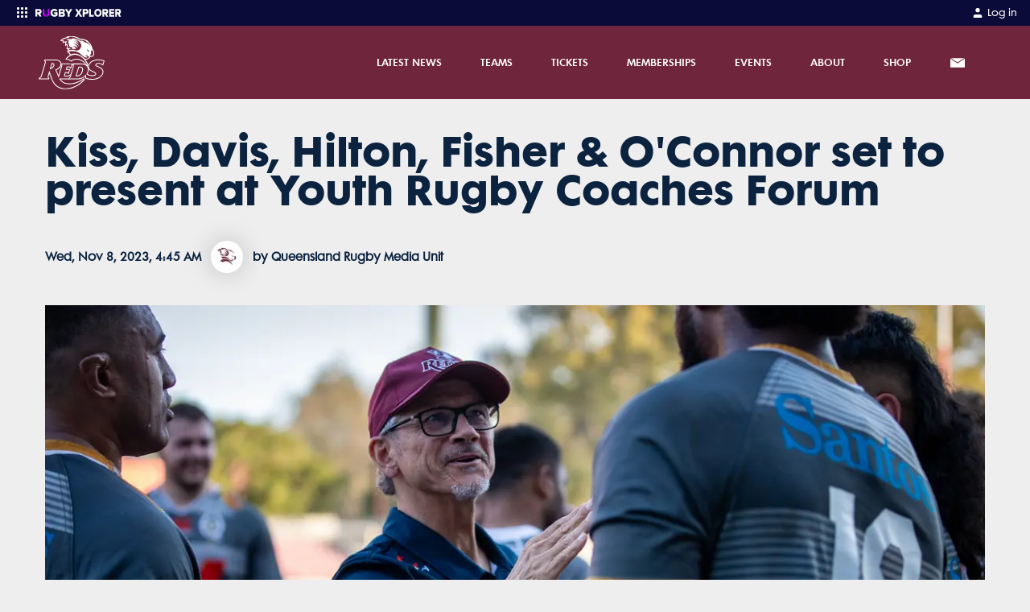

--- FILE ---
content_type: text/html; charset=utf-8
request_url: https://reds.rugby/news/kiss-davis-hilton-fisher-oconnor-set-to-present-at-nudgee-youth-rugby-coaches-forum-2023118
body_size: 25947
content:
<!DOCTYPE html><html lang="en"><head><meta charSet="utf-8"/><link rel="icon" type="image/x-icon" href="/images/favicon.ico"/><link rel="apple-touch-icon-precomposed" href="/images/apple-touch-icon-precomposed.png"/><meta name="apple-itunes-app" content="app-id=1348617362"/><meta name="viewport" content="width=device-width, initial-scale=1, maximum-scale=1"/><title>Kiss, Davis, Hilton, Fisher &amp; O&#x27;Connor set to present at Youth Rugby Coaches Forum</title><meta name="description" content="Queensland Reds head coach Les Kiss is set to headline St Joseph’s Nudgee College’s Youth Rugby Coaching Forum alongside a number of Reds representatives next January."/><meta name="keywords" content="Reds, RedsRugby"/><meta property="og:title" content="Kiss, Davis, Hilton, Fisher &amp; O&#x27;Connor set to present at Youth Rugby Coaches Forum"/><meta property="og:description" content="Queensland Reds head coach Les Kiss is set to headline St Joseph’s Nudgee College’s Youth Rugby Coaching Forum alongside a number of Reds representatives next January."/><meta property="og:url" content="https://reds.rugby/news/kiss-davis-hilton-fisher-oconnor-set-to-present-at-nudgee-youth-rugby-coaches-forum-2023118"/><meta property="article:author" content="Queensland Rugby Media Unit"/><meta property="article:published_time" content="2023-11-08T04:45:00.000Z"/><meta name="twitter:site" content="@rugbycomau"/><meta name="twitter:creator" content="@rugbycomau"/><meta name="twitter:title" content="Kiss, Davis, Hilton, Fisher &amp; O&#x27;Connor set to present at Youth Rugby Coaches Forum"/><meta name="twitter:description" content="Queensland Reds head coach Les Kiss is set to headline St Joseph’s Nudgee College’s Youth Rugby Coaching Forum alongside a number of Reds representatives next January."/><meta name="twitter:card" content="summary_large_image"/><meta property="og:type" content="article"/><meta name="twitter:image" content="https://d26phqdbpt0w91.cloudfront.net/NonVideo/4d4597d3-698d-4b5b-8bbc-a10801bcf852.jpg"/><meta property="og:image" itemProp="image" content="https://d26phqdbpt0w91.cloudfront.net/NonVideo/4d4597d3-698d-4b5b-8bbc-a10801bcf852.jpg"/><meta property="og:image:alt" content="Les Kiss is one of several Reds representatives who will take part in the Youth Coaches Forum next January. "/><meta property="fb:app_id" content="160393089189707"/><meta property="fb:pages" content="20262130730"/><link rel="canonical" href="https://reds.rugby/news/kiss-davis-hilton-fisher-oconnor-set-to-present-at-nudgee-youth-rugby-coaches-forum-2023118"/><script type="application/ld+json">{"@context":"https://schema.org","@type":"NewsArticle","mainEntityOfPage":{"@type":"WebPage","@id":"https://reds.rugby/news"},"headline":"Kiss, Davis, Hilton, Fisher & O'Connor set to present at Youth Rugby Coaches Forum","image":["https://d26phqdbpt0w91.cloudfront.net/NonVideo/4d4597d3-698d-4b5b-8bbc-a10801bcf852.jpg"],"datePublished":"2023-11-08T04:45:00.000Z","author":{"@type":"Person","name":"Queensland Rugby Media Unit","url":"https://d26phqdbpt0w91.cloudfront.net/NonVideo/70c6cebe-fe41-48b4-dbc5-08d8e1bf71ff.png"},"publisher":{"@type":"Organization","name":"QLD Reds Rugby","logo":{"@type":"ImageObject","url":"https://d26phqdbpt0w91.cloudfront.net/NonVideo/cceebb27-1872-49ed-de82-08da2c97ab8a.svg"}}}</script><meta name="next-head-count" content="26"/><script async="">(function(w,d,s,l,i){w[l]=w[l]||[];w[l].push({'gtm.start':
                        new Date().getTime(),event:'gtm.js'});var f=d.getElementsByTagName(s)[0],
                        j=d.createElement(s),dl=l!='dataLayer'?'&l='+l:'';j.async=true;j.src=
                        'https://www.googletagmanager.com/gtm.js?id='+i+dl;f.parentNode.insertBefore(j,f);
                        })(window,document,'script','dataLayer','GTM-M2JS9S3');</script><script async="">
              window.googletag = window.googletag || { cmd: [] };

              googletag.cmd.push(function () {

                  var mapping = googletag.sizeMapping()
                      .addSize([1170, 768], [[728, 90]])
                      .addSize([992, 690], [[728, 90]])
                      .addSize([768, 480], [[728, 90]])
                      .addSize([544, 250], [320, 50])
                      .addSize([0, 0], [320, 50])
                      .build();

                  googletag.defineSlot('/67970281/display_thirdparty_au/RugbyAustralia/Top_Banner', [[970, 250], [728, 90], [320, 50]], 'div-gpt-ad-1585278967838-0').defineSizeMapping(mapping).addService(googletag.pubads());
                  googletag.defineSlot('/67970281/display_thirdparty_au/RugbyAustralia/Sticky_Banner', [320, 50], 'div-gpt-ad-1585279259970-0').addService(googletag.pubads());
                  googletag.defineSlot('/67970281/display_thirdparty_au/RugbyAustralia/MobileBanner', [320, 50], 'div-gpt-ad-1554092680445-0').addService(googletag.pubads());
                  googletag.defineSlot('/67970281/display_thirdparty_au/RugbyAustralia/MPU', [300, 250], 'div-gpt-ad-1554092488487-0').addService(googletag.pubads());
                  googletag.defineSlot('/67970281/display_thirdparty_au/RugbyAustralia/Leaderboard', [[728, 90], [320, 50]], 'div-gpt-ad-1586237954478-0').defineSizeMapping(mapping).addService(googletag.pubads());
                  googletag.defineSlot('/67970281/display_thirdparty_au/RugbyAustralia/Middle_MPU', [300, 250], 'div-gpt-ad-1586315088857-0').addService(googletag.pubads());
                  googletag.defineSlot('/67970281/display_thirdparty_au/RugbyAustralia/Middle_Banner', [[728, 90], [320, 50]], 'div-gpt-ad-1586317546718-0').defineSizeMapping(mapping).addService(googletag.pubads());
                  googletag.defineSlot('/67970281/display_thirdparty_au/RugbyAustralia/Middle_Banner2', [[728, 90], [320, 50]], 'div-gpt-ad-1586317878759-0').defineSizeMapping(mapping).addService(googletag.pubads());
                  googletag.pubads().setTargeting('Display_Domain',  ['https://reds.rugby/']);
                  googletag.pubads().enableSingleRequest();

                  googletag.enableServices();
              }); </script><script defer="" src="//imasdk.googleapis.com/js/sdkloader/ima3.js"></script><script defer="" src="https://securepubads.g.doubleclick.net/tag/js/gpt.js"></script><script async="">
                      //Queue Script
                !function (t, n) {
                    t[n] = t[n] ||
                        {
                            nlsQ: function (e, o, c, r, s, i) {
                                return s = t.document,
                                    r = s.createElement("script"),
                                    r.async = 1,
                                    r.src = ("http:" === t.location.protocol ? "http:" : "https:") + "//cdn-gl.imrworldwide.com/conf/" + e + ".js#name=" + o + "&ns=" + n,
                                    i = s.getElementsByTagName("script")[0],
                                    i.parentNode.insertBefore(r, i),
                                    t[n][o] = t[n][o] || {
                                        g: c || {},
                                        ggPM: function (e, c, r, s, i) { (t[n][o].q = t[n][o].q || []).push([e, c, r, s, i]) }
                                    },
                                    t[n][o]
                            }
                          }
                }
                (window, "NOLBUNDLE"); </script><script async="">
              var _nSdkInstance = window.NOLBUNDLE.nlsQ('P38F0A6E8-50E1-4AB7-B459-5D8AAC9CF2A6', 'nSdkInstance');
              window._nSdkInstance = _nSdkInstance;
              </script><script async="">
                !function(f,b,e,v,n,t,s)
                {if(f.fbq)return;n=f.fbq=function(){n.callMethod?
                n.callMethod.apply(n,arguments):n.queue.push(arguments)};
                if(!f._fbq)f._fbq=n;n.push=n;n.loaded=!0;n.version='2.0';
                n.queue=[];t=b.createElement(e);t.async=!0;
                t.src=v;s=b.getElementsByTagName(e)[0];
                s.parentNode.insertBefore(t,s)}(window, document,'script',
                'https://connect.facebook.net/en_US/fbevents.js');
                fbq('dataProcessingOptions', ['LDU'], 0, 0);
                fbq('init', '318263572535073');
              </script><link rel="preload" href="/_next/static/css/89c3330f573dcf0c.css" as="style"/><link rel="stylesheet" href="/_next/static/css/89c3330f573dcf0c.css" data-n-g=""/><noscript data-n-css=""></noscript><script defer="" nomodule="" src="/_next/static/chunks/polyfills-c67a75d1b6f99dc8.js"></script><script defer="" src="/_next/static/chunks/8835.b059f4127ecad7b5.js"></script><script defer="" src="/_next/static/chunks/5843.7c03aab448c549cb.js"></script><script defer="" src="/_next/static/chunks/7275.f8ea1b469868a5d3.js"></script><script defer="" src="/_next/static/chunks/4846.f6274a99881bdf0b.js"></script><script src="/_next/static/chunks/webpack-1aa864dc44057128.js" defer=""></script><script src="/_next/static/chunks/framework-209d228742ce58bd.js" defer=""></script><script src="/_next/static/chunks/main-9ee6dd05d48b18b2.js" defer=""></script><script src="/_next/static/chunks/pages/_app-5007e6e3766e8a3c.js" defer=""></script><script src="/_next/static/chunks/413057b3-f06b023dca1c47e2.js" defer=""></script><script src="/_next/static/chunks/892-ecc0050d96d3bdc1.js" defer=""></script><script src="/_next/static/chunks/3320-68de0110c99a706b.js" defer=""></script><script src="/_next/static/chunks/9246-6e672c0729080ac7.js" defer=""></script><script src="/_next/static/chunks/557-96c67f4e774829f2.js" defer=""></script><script src="/_next/static/chunks/4568-c0ab590f73f22b5a.js" defer=""></script><script src="/_next/static/chunks/8485-5a8f16c8694782a6.js" defer=""></script><script src="/_next/static/chunks/3300-fd09536a17b3a8d7.js" defer=""></script><script src="/_next/static/chunks/1519-db7389efdcf620dc.js" defer=""></script><script src="/_next/static/chunks/pages/news/%5B...slug%5D-3ab3439ee8d25165.js" defer=""></script><script src="/_next/static/Zo-qv_-H1GNvzSXuj_VES/_buildManifest.js" defer=""></script><script src="/_next/static/Zo-qv_-H1GNvzSXuj_VES/_ssgManifest.js" defer=""></script></head><body class="bg-neutral-light text-neutral"><noscript><iframe src="https://www.googletagmanager.com/ns.html?id=GTM-M2JS9S3" height="0" width="0" style="display:none;visibility:hidden"></iframe></noscript><div id="__next"><style data-emotion="css-global 10o81o5">@font-face{font-family:FuturaMaxiWXX-Book;font-display:swap;src:url('/fonts/futura-maxi/webfonts/FuturaMaxiWXX-Book.eot');src:url('/fonts/futura-maxi/webfonts/FuturaMaxiWXX-Book.eot?#iefix') format('embedded-opentype'),url('/fonts/futura-maxi/webfonts/FuturaMaxiWXX-Book.woff2') format('woff2'),url('/fonts/futura-maxi/webfonts/FuturaMaxiWXX-Book.woff') format('woff'),url('/fonts/futura-maxi/webfonts/FuturaMaxiWXX-Book.ttf') format('truetype');}@font-face{font-family:FuturaMaxiWXX-Demi;font-display:swap;src:url('/fonts/futura-maxi/webfonts/FuturaMaxiWXX-Demi.eot');src:url('/fonts/futura-maxi/webfonts/FuturaMaxiWXX-Demi.eot?#iefix') format('embedded-opentype'),url('/fonts/futura-maxi/webfonts/FuturaMaxiWXX-Demi.woff2') format('woff2'),url('/fonts/futura-maxi/webfonts/FuturaMaxiWXX-Demi.woff') format('woff'),url('/fonts/futura-maxi/webfonts/FuturaMaxiWXX-Demi.ttf') format('truetype');}@font-face{font-family:FuturaMaxiWXX-Bold;font-display:swap;src:url('/fonts/futura-maxi/webfonts/FuturaMaxiWXX-Bold.eot');src:url('/fonts/futura-maxi/webfonts/FuturaMaxiWXX-Bold.eot?#iefix') format('embedded-opentype'),url('/fonts/futura-maxi/webfonts/FuturaMaxiWXX-Bold.woff2') format('woff2'),url('/fonts/futura-maxi/webfonts/FuturaMaxiWXX-Bold.woff') format('woff'),url('/fonts/futura-maxi/webfonts/FuturaMaxiWXX-Bold.ttf') format('truetype');}body{font-family:FuturaMaxiWXX-Book,"Helvetica Neue",Helvetica,Arial,sans-serif;font-size:0.875rem;line-height:1.6;width:100%;}body *:focus{outline:none;}body main p,body main ul.bulleted,body main ol.bulleted{margin-bottom:1.25rem;}body main ul.bulleted{list-style:square outside none;margin-left:1rem;}body main ol.bulleted{list-style:decimal outside none;margin-left:1rem;}.grecaptcha-badge{display:none;}</style><style data-emotion="css zf0iqh">.css-zf0iqh{display:-webkit-box;display:-webkit-flex;display:-ms-flexbox;display:flex;-webkit-flex-direction:column;-ms-flex-direction:column;flex-direction:column;min-height:100vh;}</style><div class="css-zf0iqh"><style data-emotion="css eb8qtt">.css-eb8qtt{display:block;z-index:100;width:100%;}@media (min-width: 992px){.css-eb8qtt{display:none;}}</style><div class="sticky css-eb8qtt"><style data-emotion="css ei6c3m">.css-ei6c3m{position:-webkit-sticky;position:sticky;top:0;width:100%;z-index:105;}</style><div data-comp="black-bar-container" class="css-ei6c3m"><style data-emotion="css u2u6pp">.css-u2u6pp{background:#0B0B39;padding:0.25rem 1rem;display:-webkit-box;display:-webkit-flex;display:-ms-flexbox;display:flex;-webkit-box-pack:justify;-webkit-justify-content:space-between;justify-content:space-between;}</style><header class="css-u2u6pp"><div><style data-emotion="css 1x146p6">.css-1x146p6{color:#fff;float:left;font-size:0.75rem;}.css-1x146p6 svg{display:inline-block;margin-right:0.25rem;}</style><div class="css-1x146p6"><div><style data-emotion="css y9ohqy">.css-y9ohqy{display:inline-block;fill:#fff;width:24px;height:24px;margin-right:0.75rem;}</style><svg width="24" height="24" viewBox="0 0 24 24" fill="none" xmlns="http://www.w3.org/2000/svg"><path fill-rule="evenodd" clip-rule="evenodd" d="M5 6C5 5.44772 5.44772 5 6 5H7C7.55228 5 8 5.44772 8 6V7C8 7.55228 7.55228 8 7 8H6C5.44772 8 5 7.55228 5 7V6ZM5 11C5 10.4477 5.44772 10 6 10H7C7.55228 10 8 10.4477 8 11V12C8 12.5523 7.55228 13 7 13H6C5.44772 13 5 12.5523 5 12V11ZM6 15C5.44772 15 5 15.4477 5 16V17C5 17.5523 5.44772 18 6 18H7C7.55228 18 8 17.5523 8 17V16C8 15.4477 7.55228 15 7 15H6ZM10 6C10 5.44772 10.4477 5 11 5H12C12.5523 5 13 5.44772 13 6V7C13 7.55228 12.5523 8 12 8H11C10.4477 8 10 7.55228 10 7V6ZM11 10C10.4477 10 10 10.4477 10 11V12C10 12.5523 10.4477 13 11 13H12C12.5523 13 13 12.5523 13 12V11C13 10.4477 12.5523 10 12 10H11ZM10 16C10 15.4477 10.4477 15 11 15H12C12.5523 15 13 15.4477 13 16V17C13 17.5523 12.5523 18 12 18H11C10.4477 18 10 17.5523 10 17V16ZM16 5C15.4477 5 15 5.44772 15 6V7C15 7.55228 15.4477 8 16 8H17C17.5523 8 18 7.55228 18 7V6C18 5.44772 17.5523 5 17 5H16ZM15 11C15 10.4477 15.4477 10 16 10H17C17.5523 10 18 10.4477 18 11V12C18 12.5523 17.5523 13 17 13H16C15.4477 13 15 12.5523 15 12V11ZM16 15C15.4477 15 15 15.4477 15 16V17C15 17.5523 15.4477 18 16 18H17C17.5523 18 18 17.5523 18 17V16C18 15.4477 17.5523 15 17 15H16Z" fill="#fff"></path></svg><svg width="106.875" height="9.5" viewBox="0 0 270 24" fill="none" xmlns="http://www.w3.org/2000/svg"><g clip-path="url(#clip0_9_733)"><path fill-rule="evenodd" clip-rule="evenodd" d="M13.3936 7.90478C13.3936 6.37413 12.092 5.48922 10.5504 5.48922H5.89183V10.3541H10.5504C12.092 10.3541 13.3936 9.50377 13.3936 7.90478ZM12.3323 22.2636L8.90612 15.4577H5.89183V21.6046C5.89183 22.4182 5.22748 23.0781 4.40834 23.0781H0V1.85948C0 1.04546 0.664347 0.386054 1.48392 0.386054H11.441C16.5106 0.386054 19.3877 3.72026 19.3877 7.93895C19.3877 11.8852 16.9561 13.9945 14.8319 14.7428L19.4905 23.0781H13.6593C13.0977 23.0781 12.5839 22.7629 12.3323 22.2636ZM59.6637 0.0117188C64.6801 0.0117188 67.7105 2.69976 69.2595 5.52318L65.5064 7.49885C64.9083 7.8136 64.1903 7.64576 63.7469 7.13198C62.3923 5.56119 60.0344 4.47555 57.2538 5.73116C54.9212 6.78434 53.3988 9.17599 53.4013 11.7577C53.4056 15.4617 55.9968 18.3155 59.6637 18.3155C61.3137 18.3155 62.9971 17.6347 63.8048 16.9544V15.185H60.2132C59.408 15.185 58.755 14.5252 58.755 13.7116V10.0481H68.1378C68.9429 10.0481 69.5959 10.7079 69.5959 11.5219V19.0637C67.1716 21.7513 63.9058 23.4866 59.6637 23.4866C52.9639 23.4866 47.5096 18.9617 47.5096 11.7491C47.5096 4.53662 52.9639 0.0117188 59.6637 0.0117188ZM85.7925 0.507708C90.2478 0.507708 92.3745 3.47054 92.3745 6.36461C92.3745 9.22409 90.6533 11.1529 88.5263 11.6355C90.9228 12.0144 92.8134 14.3566 92.8134 17.2507C92.8134 20.5924 90.6194 23.4864 86.1975 23.4864H73.0335V1.99972C73.0335 1.17587 73.6882 0.507708 74.4958 0.507708H85.7925ZM98.2415 0.507708C98.9309 0.507708 99.5686 0.88007 99.9186 1.48683L104.242 8.9825L108.499 1.49721C108.848 0.884394 109.489 0.507708 110.183 0.507708H115.636L107.141 14.2189V23.4864H101.343V14.2189L92.8134 0.507708H98.2415ZM84.6785 14.3566H78.8393V18.491H84.6785C86.0628 18.491 86.9064 17.6641 86.9064 16.4238C86.9064 15.2873 86.0963 14.3566 84.6785 14.3566ZM84.4764 5.50314H78.8393V9.32702H84.4764C85.6577 9.32702 86.4674 8.53473 86.4674 7.39778C86.4674 6.29542 85.6577 5.50314 84.4764 5.50314Z" fill="white"></path><path d="M44.1244 0.51062V13.9447C44.1244 19.1966 41.1789 23 34.9952 23.4893V18.2345C37.167 17.732 38.296 16.0174 38.296 13.7752V1.97988C38.296 1.16817 38.9457 0.51062 39.7471 0.51062H44.1244ZM27.234 0.51062C28.0355 0.51062 28.6852 1.16836 28.6852 1.98031V13.7792C28.6852 16.0076 29.7768 17.7158 31.9521 18.2304V23.4893C25.7522 22.9777 22.8229 19.1574 22.8229 13.9828V0.51062H27.234Z" fill="#C800FF"></path></g><g clip-path="url(#clip1_9_733)"><path fill-rule="evenodd" clip-rule="evenodd" d="M195.985 0C202.517 0 207.383 4.86857 207.383 11.8286C207.383 18.7886 202.517 23.6571 195.985 23.6571C189.454 23.6571 184.555 18.7886 184.555 11.8286C184.555 4.86857 189.454 0 195.985 0ZM131.343 0.377145L135.506 7.54285L139.636 0.377145H146.167L139.22 11.4857L146.647 23.2457H140.148L135.506 15.5657L130.863 23.2457H124.364L131.792 11.52L124.844 0.377145H131.343ZM158.942 0.377145C163.744 0.377145 166.37 3.84 166.37 7.98857C166.37 12.1029 163.744 15.5657 158.942 15.5657H153.755V23.2457H148.248V0.377145H158.942ZM174.246 0.377145V18.1029H182.826V23.2457H168.739V0.377145H174.246ZM220.862 0.377145C225.601 0.377145 228.29 3.73714 228.29 7.98857C228.29 11.9657 226.049 14.0914 224.032 14.8457L228.386 23.2457H222.079L218.493 15.5657H215.676V23.2457H210.169V0.377145H220.862ZM246.988 0.377145V5.52H236.839V9.08571H246.764V14.2286H236.839V18.1029H246.988V23.2457H231.332V0.377145H246.988ZM260.883 0.377145C265.622 0.377145 268.311 3.73714 268.311 7.98857C268.311 11.9657 266.07 14.0914 264.053 14.8457L268.407 23.2457H262.1L258.514 15.5657H255.697V23.2457H250.19V0.377145H260.883ZM195.985 5.21143C192.463 5.21143 190.158 8.09143 190.158 11.8286C190.158 15.5314 192.463 18.4457 195.985 18.4457C199.507 18.4457 201.78 15.5314 201.78 11.8286C201.78 8.09143 199.507 5.21143 195.985 5.21143ZM158.109 5.52H153.755V10.4229H158.109C159.582 10.4229 160.767 9.53143 160.767 7.98857C160.767 6.41143 159.582 5.52 158.109 5.52ZM220.03 5.52H215.676V10.4229H220.03C221.503 10.4229 222.687 9.56571 222.687 7.95428C222.687 6.37714 221.503 5.52 220.03 5.52ZM260.051 5.52H255.697V10.4229H260.051C261.524 10.4229 262.708 9.56571 262.708 7.95428C262.708 6.37714 261.524 5.52 260.051 5.52Z" fill="white"></path></g><defs><clipPath id="clip0_9_733"><rect width="115.636" height="24" fill="white"></rect></clipPath><clipPath id="clip1_9_733"><rect width="145.143" height="24" fill="white" transform="translate(124.364)"></rect></clipPath></defs></svg></div></div></div><div><style data-emotion="css 19gfxvz">.css-19gfxvz{float:left;color:#fff;font-size:0.75rem;}</style><a href="https://myaccount.rugbyxplorer.com.au/" target="_blank" rel="noopener" class="css-19gfxvz"><style data-emotion="css 10tjc3p">.css-10tjc3p{display:inline-block;width:16px;fill:#fff;margin-right:0.25rem;}</style><svg title="My Account" class="css-10tjc3p" height="24px" width="24px" role="img" viewBox="0 0 24 24" xmlns="http://www.w3.org/2000/svg"> <path d="M20 21v-2a4 4 0 0 0-4-4H8a4 4 0 0 0-4 4v2"></path><circle cx="12" cy="7" r="4"></circle></svg><style data-emotion="css 1ukqcll">.css-1ukqcll{margin-top:0.125rem;}</style><span class="css-1ukqcll">Log in</span></a></div></header><style data-emotion="css 1l2k6j3">.css-1l2k6j3{background:#F7F7F7;color:#eeeeee;position:absolute;width:100%;z-index:200;-webkit-transition:opacity .5s ease;transition:opacity .5s ease;opacity:1;height:calc(100vh - 2rem);overflow:auto;padding-bottom:1.5rem;box-sizing:border-box;opacity:0;height:0;background:#0B0B39;}</style><div class="css-1l2k6j3"></div></div><style data-emotion="css 1xohg7p">.css-1xohg7p{top:2rem;z-index:100;}</style><header class="sticky css-1xohg7p"><style data-emotion="css 16tdrtz">.css-16tdrtz{color:#FFFFFF;background:#6F263D;}</style><nav class="css-16tdrtz"><style data-emotion="css 14oux4i">.css-14oux4i{display:-webkit-box;display:-webkit-flex;display:-ms-flexbox;display:flex;-webkit-align-items:center;-webkit-box-align:center;-ms-flex-align:center;align-items:center;padding-top:0.25rem;padding-bottom:0.25rem;height:48px;z-index:100;position:relative;max-width:none!important;}@media (min-width: 992px){.css-14oux4i{height:5.7125rem;padding-top:0;padding-bottom:0;}}@media (min-width: 992px){.css-14oux4i{max-width:95%;}}</style><style data-emotion="css 1c72yym">.css-1c72yym{position:relative;padding-left:1rem;padding-right:1rem;margin:0 auto;display:-webkit-box;display:-webkit-flex;display:-ms-flexbox;display:flex;-webkit-align-items:center;-webkit-box-align:center;-ms-flex-align:center;align-items:center;padding-top:0.25rem;padding-bottom:0.25rem;height:48px;z-index:100;position:relative;max-width:none!important;}@media (min-width: 576px){.css-1c72yym{max-width:576px;}}@media (min-width: 768px){.css-1c72yym{max-width:768px;}}@media (min-width: 992px){.css-1c72yym{max-width:992px;}}@media (min-width: 1200px){.css-1c72yym{max-width:1200px;}}.css-1c72yym::after{content:" ";display:table;}.css-1c72yym [data-comp="rugby-container"]{padding-left:0;padding-right:0;}@media (min-width: 992px){.css-1c72yym{height:5.7125rem;padding-top:0;padding-bottom:0;}}@media (min-width: 992px){.css-1c72yym{max-width:95%;}}</style><div data-comp="rugby-container" class="css-1c72yym"><style data-emotion="css 13quqpj">.css-13quqpj{height:100%;position:absolute;left:2.5%;}</style><a class="css-13quqpj" href="/"><style data-emotion="css s3rkhj">.css-s3rkhj{position:relative;top:50%;-webkit-transform:translateY(-50%);-moz-transform:translateY(-50%);-ms-transform:translateY(-50%);transform:translateY(-50%);display:-webkit-box;display:-webkit-flex;display:-ms-flexbox;display:flex;-webkit-box-pack:center;-ms-flex-pack:center;-webkit-justify-content:center;justify-content:center;-webkit-align-items:center;-webkit-box-align:center;-ms-flex-align:center;align-items:center;max-width:3rem;width:7rem;margin:5%;height:80%;max-height:80%;position:absolute;}@media (min-width: 992px){.css-s3rkhj{max-width:5.125rem;width:12rem;}}</style><div class="css-s3rkhj"><span style="box-sizing:border-box;display:block;overflow:hidden;width:initial;height:initial;background:none;opacity:1;border:0;margin:0;padding:0;position:absolute;top:0;left:0;bottom:0;right:0"><img alt="Queensland Reds Rugby" src="[data-uri]" decoding="async" data-nimg="fill" style="position:absolute;top:0;left:0;bottom:0;right:0;box-sizing:border-box;padding:0;border:none;margin:auto;display:block;width:0;height:0;min-width:100%;max-width:100%;min-height:100%;max-height:100%;object-fit:contain;object-position:left"/><noscript><img alt="Queensland Reds Rugby" loading="lazy" decoding="async" data-nimg="fill" style="position:absolute;top:0;left:0;bottom:0;right:0;box-sizing:border-box;padding:0;border:none;margin:auto;display:block;width:0;height:0;min-width:100%;max-width:100%;min-height:100%;max-height:100%;object-fit:contain;object-position:left" sizes="100vw" srcSet="https://d26phqdbpt0w91.cloudfront.net/NonVideo/cceebb27-1872-49ed-de82-08da2c97ab8a.svg 640w, https://d26phqdbpt0w91.cloudfront.net/NonVideo/cceebb27-1872-49ed-de82-08da2c97ab8a.svg 750w, https://d26phqdbpt0w91.cloudfront.net/NonVideo/cceebb27-1872-49ed-de82-08da2c97ab8a.svg 828w, https://d26phqdbpt0w91.cloudfront.net/NonVideo/cceebb27-1872-49ed-de82-08da2c97ab8a.svg 1080w, https://d26phqdbpt0w91.cloudfront.net/NonVideo/cceebb27-1872-49ed-de82-08da2c97ab8a.svg 1200w, https://d26phqdbpt0w91.cloudfront.net/NonVideo/cceebb27-1872-49ed-de82-08da2c97ab8a.svg 1920w, https://d26phqdbpt0w91.cloudfront.net/NonVideo/cceebb27-1872-49ed-de82-08da2c97ab8a.svg 2048w, https://d26phqdbpt0w91.cloudfront.net/NonVideo/cceebb27-1872-49ed-de82-08da2c97ab8a.svg 3840w" src="https://d26phqdbpt0w91.cloudfront.net/NonVideo/cceebb27-1872-49ed-de82-08da2c97ab8a.svg"/></noscript></span></div></a><style data-emotion="css 1bge839">.css-1bge839{-webkit-flex:1;-ms-flex:1;flex:1;text-align:right;}</style><div class="css-1bge839"><style data-emotion="css 1tgwaqc">.css-1tgwaqc{list-style:none inside none;padding:0;margin:0;display:-webkit-box;display:-webkit-flex;display:-ms-flexbox;display:flex;-webkit-box-pack:end;-ms-flex-pack:end;-webkit-justify-content:flex-end;justify-content:flex-end;-webkit-align-items:center;-webkit-box-align:center;-ms-flex-align:center;align-items:center;}</style><ul class="css-1tgwaqc"><style data-emotion="css 18r4koj">.css-18r4koj{display:inline-block;margin-left:0.5rem;display:block;}@media (min-width: 992px){.css-18r4koj{margin-right:1rem;margin-left:0;}}@media (min-width: 768px){.css-18r4koj{display:block;}}</style><li title="Contact Us" class="css-18r4koj"><style data-emotion="css lohw8u">.css-lohw8u{display:block;padding:0.25rem;background:transparent;}@media (min-width: 992px){.css-lohw8u{padding:1rem;font-size:0.75rem;}}</style><a class="css-lohw8u" href="/about/contact-us"><style data-emotion="css j4dnqr">.css-j4dnqr{width:20px;max-height:14px;fill:currentColor;}</style><svg title="email" class="css-j4dnqr" height="24px" width="24px" xmlns="http://www.w3.org/2000/svg" viewBox="0 0 155 155"><path fill="currentColor" d="M146.3 28.6L8.1 29c24.5 15.6 60.3 38.3 69.2 44l69-44.4z"></path><path fill="currentColor" d="M77.4 84.3L-.3 32.9l.3 90.3c0 1.9 1.6 3.5 3.5 3.5l148-.4c2 0 3.5-1.6 3.5-3.5l-.3-90.3-77.3 51.8z"></path></svg></a></li><style data-emotion="css 9lske8">.css-9lske8{display:inline-block;margin-left:0.5rem;margin-left:0.5rem;}@media (min-width: 992px){.css-9lske8{margin-right:1rem;margin-left:0;}}@media (min-width: 992px){.css-9lske8{display:none;}}.css-9lske8 >button{padding:0.25rem 0 0.25rem 0.25rem;}</style><li class="css-9lske8"><button><style data-emotion="css 1lmqp73">.css-1lmqp73{font-size:20px;fill:currentColor;}</style><span title="menu" class="css-1lmqp73" height="24px" width="24px">☰</span></button></li></ul></div></div><style data-emotion="css-global 1iqmrw6">body{overflow:visible;}</style><style data-emotion="css xi2jos">.css-xi2jos{background:#813144;margin:0;list-style:none inside none;padding:0;max-height:0;-webkit-transition:max-height 400ms ease;transition:max-height 400ms ease;overflow:hidden;position:absolute;padding-top:83px;padding-bottom:115px;top:0;width:100%;z-index:-1;display:none;max-height:0;overflow-y:hidden;}.css-xi2jos:before{content:"";background:#813144;top:0;height:100vh;width:100%;max-height:0;position:fixed;display:block;-webkit-transition:max-height 400ms ease;transition:max-height 400ms ease;}.css-xi2jos:before{max-height:0;}</style><ul class="css-xi2jos"><style data-emotion="css 1ocedr9">.css-1ocedr9{line-height:1;margin-bottom:2px;position:relative;overflow:hidden;}</style><li class="css-1ocedr9"><style data-emotion="css gy02fd">.css-gy02fd{display:block;padding:1.5rem 2rem;font-family:FuturaMaxiWXX-Demi,"Helvetica Neue",Helvetica,Arial,sans-serif;font-size:1rem;text-transform:uppercase;background:#6F263D;color:#FFFFFF;margin-bottom:0;}</style><a class="css-gy02fd">Latest News<style data-emotion="css 1h2ly0k">.css-1h2ly0k{position:absolute;right:1.5rem;top:20px;}</style><div class="css-1h2ly0k"><svg title="plus" height="24px" width="24px" role="img" viewBox="0 0 24 24" xmlns="http://www.w3.org/2000/svg"> <line x1="12" y1="5" x2="12" y2="19"></line><line x1="5" y1="12" x2="19" y2="12"></line> </svg></div></a><style data-emotion="css 1duze1d">.css-1duze1d{margin:0 0 -2px;list-style:none inside none;padding:0;max-height:0;overflow:hidden;-webkit-transition:max-height 400ms ease;transition:max-height 400ms ease;max-height:0;}</style><ul class="css-1duze1d"><style data-emotion="css 1q1o7tr">.css-1q1o7tr{margin-bottom:1px;background:#fff;}</style><li class="css-1q1o7tr"><style data-emotion="css egr4e6">.css-egr4e6{display:block;padding:1.5rem 2rem;}</style><a class="css-egr4e6"><style data-emotion="css xze98t">.css-xze98t{position:relative;color:#6F263D;font-family:FuturaMaxiWXX-Bold,"HelveticaNeue-Bold",Helvetica,Arial,sans-serif;font-size:1rem;text-transform:capitalize;display:inline-block;white-space:nowrap;z-index:100;}.css-xze98t:before{content:"";border-bottom:0.5rem solid transparent;width:100%;display:inline-block;position:absolute;bottom:-.135rem;-webkit-transition:border-color .2s ease-in-out;transition:border-color .2s ease-in-out;z-index:-1;}.css-xze98t:hover:before{border-color:#FFFFFF;}</style><span class="css-xze98t">Latest News</span></a></li><li class="css-1q1o7tr"><a class="css-egr4e6"><span class="css-xze98t">Reds TV</span></a></li><li class="css-1q1o7tr"><a class="css-egr4e6"><span class="css-xze98t">Watch</span></a></li><li class="css-1q1o7tr"><a class="css-egr4e6"><span class="css-xze98t">Subscribe</span></a></li><li class="css-1q1o7tr"><a class="css-egr4e6"><span class="css-xze98t">Super Rugby Ladder</span></a></li><li class="css-1q1o7tr"><a class="css-egr4e6"><span class="css-xze98t">Super W Ladder</span></a></li></ul></li><li class="css-1ocedr9"><a class="css-gy02fd">Teams<div class="css-1h2ly0k"><svg title="plus" height="24px" width="24px" role="img" viewBox="0 0 24 24" xmlns="http://www.w3.org/2000/svg"> <line x1="12" y1="5" x2="12" y2="19"></line><line x1="5" y1="12" x2="19" y2="12"></line> </svg></div></a><ul class="css-1duze1d"><li class="css-1q1o7tr"><a class="css-egr4e6"><span class="css-xze98t">Reds Super Rugby Pacific Mens</span></a></li><li class="css-1q1o7tr"><a class="css-egr4e6"><span class="css-xze98t">Reds Super Rugby Womens</span></a></li><li class="css-1q1o7tr"><a class="css-egr4e6"><span class="css-xze98t">Reds 7s</span></a></li><li class="css-1q1o7tr"><a class="css-egr4e6"><span class="css-xze98t">Reds Super Rugby U19s</span></a></li><li class="css-1q1o7tr"><a class="css-egr4e6"><span class="css-xze98t">Reds Super Rugby U16s</span></a></li><li class="css-1q1o7tr"><a class="css-egr4e6"><span class="css-xze98t">Buildcorp Reds Academy</span></a></li></ul></li><li class="css-1ocedr9"><a class="css-gy02fd">Tickets<div class="css-1h2ly0k"><svg title="plus" height="24px" width="24px" role="img" viewBox="0 0 24 24" xmlns="http://www.w3.org/2000/svg"> <line x1="12" y1="5" x2="12" y2="19"></line><line x1="5" y1="12" x2="19" y2="12"></line> </svg></div></a><ul class="css-1duze1d"><li class="css-1q1o7tr"><a class="css-egr4e6"><span class="css-xze98t">Ticket Group Bookings</span></a></li><li class="css-1q1o7tr"><a class="css-egr4e6"><span class="css-xze98t">Game Day Hub</span></a></li><li class="css-1q1o7tr"><a class="css-egr4e6"><span class="css-xze98t">Corporate Hospitality</span></a></li></ul></li><li class="css-1ocedr9"><a class="css-gy02fd">Memberships<div class="css-1h2ly0k"><svg title="plus" height="24px" width="24px" role="img" viewBox="0 0 24 24" xmlns="http://www.w3.org/2000/svg"> <line x1="12" y1="5" x2="12" y2="19"></line><line x1="5" y1="12" x2="19" y2="12"></line> </svg></div></a><ul class="css-1duze1d"><li class="css-1q1o7tr"><a class="css-egr4e6"><span class="css-xze98t">2026 Memberships</span></a></li><li class="css-1q1o7tr"><a class="css-egr4e6"><span class="css-xze98t">Mber+ Portal</span></a></li></ul></li><li class="css-1ocedr9"><a class="css-gy02fd">Events<div class="css-1h2ly0k"><svg title="plus" height="24px" width="24px" role="img" viewBox="0 0 24 24" xmlns="http://www.w3.org/2000/svg"> <line x1="12" y1="5" x2="12" y2="19"></line><line x1="5" y1="12" x2="19" y2="12"></line> </svg></div></a><ul class="css-1duze1d"><li class="css-1q1o7tr"><a class="css-egr4e6"><span class="css-xze98t">What&#x27;s On</span></a></li><li class="css-1q1o7tr"><a class="css-egr4e6"><span class="css-xze98t">Super Rugby Pacific Draw </span></a></li><li class="css-1q1o7tr"><a class="css-egr4e6"><span class="css-xze98t">Super Rugby Women&#x27;s Draw</span></a></li><li class="css-1q1o7tr"><a class="css-egr4e6"><span class="css-xze98t">Ballymore Stadium/ BMS NRTC</span></a></li><li class="css-1q1o7tr"><a class="css-egr4e6"><span class="css-xze98t">Suncorp Stadium Information</span></a></li></ul></li><li class="css-1ocedr9"><a class="css-gy02fd">About<div class="css-1h2ly0k"><svg title="plus" height="24px" width="24px" role="img" viewBox="0 0 24 24" xmlns="http://www.w3.org/2000/svg"> <line x1="12" y1="5" x2="12" y2="19"></line><line x1="5" y1="12" x2="19" y2="12"></line> </svg></div></a><ul class="css-1duze1d"><li class="css-1q1o7tr"><a class="css-egr4e6"><span class="css-xze98t">Careers</span></a></li><li class="css-1q1o7tr"><a class="css-egr4e6"><span class="css-xze98t">Queensland Rugby Union</span></a></li><li class="css-1q1o7tr"><a class="css-egr4e6"><span class="css-xze98t">History</span></a></li><li class="css-1q1o7tr"><a class="css-egr4e6"><span class="css-xze98t">Partners</span></a></li><li class="css-1q1o7tr"><a class="css-egr4e6"><span class="css-xze98t">Quest Kelvin Grove Offer</span></a></li></ul></li><li class="css-1ocedr9"><a class="css-gy02fd">Shop</a></li></ul><style data-emotion="css nl5jym">.css-nl5jym{max-height:0;-webkit-transition:max-height 400ms ease;transition:max-height 400ms ease;overflow:hidden;position:absolute;width:100%;background:#6F263D;color:#6B6B6B;max-height:0;}</style><div class="css-nl5jym"><style data-emotion="css vrwu2y">.css-vrwu2y{background:#FFFFFF;color:#6B6B6B;}</style><div class="css-vrwu2y"><style data-emotion="css e1rto8">.css-e1rto8{padding-top:1.5rem;padding-bottom:1.5rem;}@media (min-width: 768px){.css-e1rto8{padding-top:2.5rem;padding-bottom:2.5rem;}}</style><style data-emotion="css vfhvyq">.css-vfhvyq{position:relative;padding-left:1rem;padding-right:1rem;margin:0 auto;padding-top:1.5rem;padding-bottom:1.5rem;}@media (min-width: 576px){.css-vfhvyq{max-width:576px;}}@media (min-width: 768px){.css-vfhvyq{max-width:768px;}}@media (min-width: 992px){.css-vfhvyq{max-width:992px;}}@media (min-width: 1200px){.css-vfhvyq{max-width:1200px;}}.css-vfhvyq::after{content:" ";display:table;}.css-vfhvyq [data-comp="rugby-container"]{padding-left:0;padding-right:0;}@media (min-width: 768px){.css-vfhvyq{padding-top:2.5rem;padding-bottom:2.5rem;}}</style><div data-comp="rugby-container" class="css-vfhvyq"><form action="/news/search"><style data-emotion="css 1lsxpgz">.css-1lsxpgz{font-size:0.875rem;}@media (min-width: 768px){.css-1lsxpgz{font-size:1rem;}}</style><label for="keyword" class="css-1lsxpgz">Enter your search</label><style data-emotion="css dqp30x">.css-dqp30x{display:table;width:100%;border-bottom:1px solid #0C2340;padding:0.5rem 0;}@media (min-width: 768px){.css-dqp30x{padding:0.75rem 0;}}.css-dqp30x>div{display:table-cell;vertical-align:middle;}</style><div class="css-dqp30x"><div><style data-emotion="css 4ywjk9">.css-4ywjk9{font-size:1.25rem;width:100%;-webkit-appearance:none;-moz-appearance:none;-ms-appearance:none;appearance:none;font-family:FuturaMaxiWXX-Book,"Helvetica Neue",Helvetica,Arial,sans-serif,system-ui,-apple-system,BlinkMacSystemFont,"Segoe UI",Roboto,"Helvetica Neue",Arial,"Noto Sans",sans-serif,"Apple Color Emoji","Segoe UI Emoji","Segoe UI Symbol","Noto Color Emoji";}@media (min-width: 768px){.css-4ywjk9{font-size:1.5rem;}}@media (min-width: 992px){.css-4ywjk9{font-size:1.875rem;}}</style><input type="search" placeholder="What are you looking for?" name="keyword" id="keyword" class="css-4ywjk9" value=""/></div><style data-emotion="css s2uf1z">.css-s2uf1z{text-align:right;}</style><div class="css-s2uf1z"><button aria-label="submit-search" type="submit"><style data-emotion="css jtpezg">.css-jtpezg{height:50px;color:#0C2340;}</style><svg title="arrowRight" class="css-jtpezg" height="24px" width="24px" aria-hidden="true" focusable="false" role="img" viewBox="0 0 24 24" xmlns="http://www.w3.org/2000/svg"><line x1="5" y1="12" x2="19" y2="12"></line><polyline points="12 5 19 12 12 19"></polyline></svg></button></div></div></form></div></div></div></nav></header></div><style data-emotion="css d95bzt">.css-d95bzt{display:none;z-index:100;width:100%;}@media (min-width: 992px){.css-d95bzt{display:block;}}</style><div class="sticky css-d95bzt"><style data-emotion="css 1kl4bf4">.css-1kl4bf4{background:#0B0B39;}</style><style data-emotion="css 1w2xhc8">.css-1w2xhc8{background:#0C2340;background:#0B0B39;}</style><div class="css-1w2xhc8"><style data-emotion="css yh23nf">.css-yh23nf{text-align:center;display:-webkit-box;display:-webkit-flex;display:-ms-flexbox;display:flex;-webkit-box-pack:center;-ms-flex-pack:center;-webkit-justify-content:center;justify-content:center;-webkit-align-items:center;-webkit-box-align:center;-ms-flex-align:center;align-items:center;padding:1.25rem 0;color:#999999;display:none;min-height:50px;}@media (min-width: 576px){.css-yh23nf{display:-webkit-box;display:-webkit-flex;display:-ms-flexbox;display:flex;}}@media (min-width: 768px){.css-yh23nf{min-height:90px;}}</style><div id="div-gpt-ad-1624522087463-0" class="css-yh23nf" style="display:block"></div></div><div data-comp="black-bar-container" class="css-ei6c3m"><header class="css-u2u6pp"><div><div class="css-1x146p6"><div><svg width="24" height="24" viewBox="0 0 24 24" fill="none" xmlns="http://www.w3.org/2000/svg"><path fill-rule="evenodd" clip-rule="evenodd" d="M5 6C5 5.44772 5.44772 5 6 5H7C7.55228 5 8 5.44772 8 6V7C8 7.55228 7.55228 8 7 8H6C5.44772 8 5 7.55228 5 7V6ZM5 11C5 10.4477 5.44772 10 6 10H7C7.55228 10 8 10.4477 8 11V12C8 12.5523 7.55228 13 7 13H6C5.44772 13 5 12.5523 5 12V11ZM6 15C5.44772 15 5 15.4477 5 16V17C5 17.5523 5.44772 18 6 18H7C7.55228 18 8 17.5523 8 17V16C8 15.4477 7.55228 15 7 15H6ZM10 6C10 5.44772 10.4477 5 11 5H12C12.5523 5 13 5.44772 13 6V7C13 7.55228 12.5523 8 12 8H11C10.4477 8 10 7.55228 10 7V6ZM11 10C10.4477 10 10 10.4477 10 11V12C10 12.5523 10.4477 13 11 13H12C12.5523 13 13 12.5523 13 12V11C13 10.4477 12.5523 10 12 10H11ZM10 16C10 15.4477 10.4477 15 11 15H12C12.5523 15 13 15.4477 13 16V17C13 17.5523 12.5523 18 12 18H11C10.4477 18 10 17.5523 10 17V16ZM16 5C15.4477 5 15 5.44772 15 6V7C15 7.55228 15.4477 8 16 8H17C17.5523 8 18 7.55228 18 7V6C18 5.44772 17.5523 5 17 5H16ZM15 11C15 10.4477 15.4477 10 16 10H17C17.5523 10 18 10.4477 18 11V12C18 12.5523 17.5523 13 17 13H16C15.4477 13 15 12.5523 15 12V11ZM16 15C15.4477 15 15 15.4477 15 16V17C15 17.5523 15.4477 18 16 18H17C17.5523 18 18 17.5523 18 17V16C18 15.4477 17.5523 15 17 15H16Z" fill="#fff"></path></svg><svg width="106.875" height="9.5" viewBox="0 0 270 24" fill="none" xmlns="http://www.w3.org/2000/svg"><g clip-path="url(#clip0_9_733)"><path fill-rule="evenodd" clip-rule="evenodd" d="M13.3936 7.90478C13.3936 6.37413 12.092 5.48922 10.5504 5.48922H5.89183V10.3541H10.5504C12.092 10.3541 13.3936 9.50377 13.3936 7.90478ZM12.3323 22.2636L8.90612 15.4577H5.89183V21.6046C5.89183 22.4182 5.22748 23.0781 4.40834 23.0781H0V1.85948C0 1.04546 0.664347 0.386054 1.48392 0.386054H11.441C16.5106 0.386054 19.3877 3.72026 19.3877 7.93895C19.3877 11.8852 16.9561 13.9945 14.8319 14.7428L19.4905 23.0781H13.6593C13.0977 23.0781 12.5839 22.7629 12.3323 22.2636ZM59.6637 0.0117188C64.6801 0.0117188 67.7105 2.69976 69.2595 5.52318L65.5064 7.49885C64.9083 7.8136 64.1903 7.64576 63.7469 7.13198C62.3923 5.56119 60.0344 4.47555 57.2538 5.73116C54.9212 6.78434 53.3988 9.17599 53.4013 11.7577C53.4056 15.4617 55.9968 18.3155 59.6637 18.3155C61.3137 18.3155 62.9971 17.6347 63.8048 16.9544V15.185H60.2132C59.408 15.185 58.755 14.5252 58.755 13.7116V10.0481H68.1378C68.9429 10.0481 69.5959 10.7079 69.5959 11.5219V19.0637C67.1716 21.7513 63.9058 23.4866 59.6637 23.4866C52.9639 23.4866 47.5096 18.9617 47.5096 11.7491C47.5096 4.53662 52.9639 0.0117188 59.6637 0.0117188ZM85.7925 0.507708C90.2478 0.507708 92.3745 3.47054 92.3745 6.36461C92.3745 9.22409 90.6533 11.1529 88.5263 11.6355C90.9228 12.0144 92.8134 14.3566 92.8134 17.2507C92.8134 20.5924 90.6194 23.4864 86.1975 23.4864H73.0335V1.99972C73.0335 1.17587 73.6882 0.507708 74.4958 0.507708H85.7925ZM98.2415 0.507708C98.9309 0.507708 99.5686 0.88007 99.9186 1.48683L104.242 8.9825L108.499 1.49721C108.848 0.884394 109.489 0.507708 110.183 0.507708H115.636L107.141 14.2189V23.4864H101.343V14.2189L92.8134 0.507708H98.2415ZM84.6785 14.3566H78.8393V18.491H84.6785C86.0628 18.491 86.9064 17.6641 86.9064 16.4238C86.9064 15.2873 86.0963 14.3566 84.6785 14.3566ZM84.4764 5.50314H78.8393V9.32702H84.4764C85.6577 9.32702 86.4674 8.53473 86.4674 7.39778C86.4674 6.29542 85.6577 5.50314 84.4764 5.50314Z" fill="white"></path><path d="M44.1244 0.51062V13.9447C44.1244 19.1966 41.1789 23 34.9952 23.4893V18.2345C37.167 17.732 38.296 16.0174 38.296 13.7752V1.97988C38.296 1.16817 38.9457 0.51062 39.7471 0.51062H44.1244ZM27.234 0.51062C28.0355 0.51062 28.6852 1.16836 28.6852 1.98031V13.7792C28.6852 16.0076 29.7768 17.7158 31.9521 18.2304V23.4893C25.7522 22.9777 22.8229 19.1574 22.8229 13.9828V0.51062H27.234Z" fill="#C800FF"></path></g><g clip-path="url(#clip1_9_733)"><path fill-rule="evenodd" clip-rule="evenodd" d="M195.985 0C202.517 0 207.383 4.86857 207.383 11.8286C207.383 18.7886 202.517 23.6571 195.985 23.6571C189.454 23.6571 184.555 18.7886 184.555 11.8286C184.555 4.86857 189.454 0 195.985 0ZM131.343 0.377145L135.506 7.54285L139.636 0.377145H146.167L139.22 11.4857L146.647 23.2457H140.148L135.506 15.5657L130.863 23.2457H124.364L131.792 11.52L124.844 0.377145H131.343ZM158.942 0.377145C163.744 0.377145 166.37 3.84 166.37 7.98857C166.37 12.1029 163.744 15.5657 158.942 15.5657H153.755V23.2457H148.248V0.377145H158.942ZM174.246 0.377145V18.1029H182.826V23.2457H168.739V0.377145H174.246ZM220.862 0.377145C225.601 0.377145 228.29 3.73714 228.29 7.98857C228.29 11.9657 226.049 14.0914 224.032 14.8457L228.386 23.2457H222.079L218.493 15.5657H215.676V23.2457H210.169V0.377145H220.862ZM246.988 0.377145V5.52H236.839V9.08571H246.764V14.2286H236.839V18.1029H246.988V23.2457H231.332V0.377145H246.988ZM260.883 0.377145C265.622 0.377145 268.311 3.73714 268.311 7.98857C268.311 11.9657 266.07 14.0914 264.053 14.8457L268.407 23.2457H262.1L258.514 15.5657H255.697V23.2457H250.19V0.377145H260.883ZM195.985 5.21143C192.463 5.21143 190.158 8.09143 190.158 11.8286C190.158 15.5314 192.463 18.4457 195.985 18.4457C199.507 18.4457 201.78 15.5314 201.78 11.8286C201.78 8.09143 199.507 5.21143 195.985 5.21143ZM158.109 5.52H153.755V10.4229H158.109C159.582 10.4229 160.767 9.53143 160.767 7.98857C160.767 6.41143 159.582 5.52 158.109 5.52ZM220.03 5.52H215.676V10.4229H220.03C221.503 10.4229 222.687 9.56571 222.687 7.95428C222.687 6.37714 221.503 5.52 220.03 5.52ZM260.051 5.52H255.697V10.4229H260.051C261.524 10.4229 262.708 9.56571 262.708 7.95428C262.708 6.37714 261.524 5.52 260.051 5.52Z" fill="white"></path></g><defs><clipPath id="clip0_9_733"><rect width="115.636" height="24" fill="white"></rect></clipPath><clipPath id="clip1_9_733"><rect width="145.143" height="24" fill="white" transform="translate(124.364)"></rect></clipPath></defs></svg></div></div></div><div><a href="https://myaccount.rugbyxplorer.com.au/" target="_blank" rel="noopener" class="css-19gfxvz"><svg title="My Account" class="css-10tjc3p" height="24px" width="24px" role="img" viewBox="0 0 24 24" xmlns="http://www.w3.org/2000/svg"> <path d="M20 21v-2a4 4 0 0 0-4-4H8a4 4 0 0 0-4 4v2"></path><circle cx="12" cy="7" r="4"></circle></svg><span class="css-1ukqcll">Log in</span></a></div></header><div class="css-1l2k6j3"></div></div><header class="sticky css-1xohg7p"><style data-emotion="css 1rm9j24">.css-1rm9j24{color:#FFFFFF;position:relative;background:#6F263D;}</style><nav class="css-1rm9j24"><style data-emotion="css 8vgrtf">.css-8vgrtf{display:-webkit-box;display:-webkit-flex;display:-ms-flexbox;display:flex;}@media (min-width: 992px){.css-8vgrtf{max-width:95%;}}</style><style data-emotion="css 1p8n82f">.css-1p8n82f{position:relative;padding-left:1rem;padding-right:1rem;margin:0 auto;display:-webkit-box;display:-webkit-flex;display:-ms-flexbox;display:flex;}@media (min-width: 576px){.css-1p8n82f{max-width:576px;}}@media (min-width: 768px){.css-1p8n82f{max-width:768px;}}@media (min-width: 992px){.css-1p8n82f{max-width:992px;}}@media (min-width: 1200px){.css-1p8n82f{max-width:1200px;}}.css-1p8n82f::after{content:" ";display:table;}.css-1p8n82f [data-comp="rugby-container"]{padding-left:0;padding-right:0;}@media (min-width: 992px){.css-1p8n82f{max-width:95%;}}</style><div data-comp="rugby-container" class="css-1p8n82f"><style data-emotion="css 1qwa4yf">.css-1qwa4yf{height:100%;position:absolute;}</style><a class="css-1qwa4yf" href="/"><div class="css-s3rkhj"><span style="box-sizing:border-box;display:block;overflow:hidden;width:initial;height:initial;background:none;opacity:1;border:0;margin:0;padding:0;position:absolute;top:0;left:0;bottom:0;right:0"><img alt="Queensland Reds Rugby" src="[data-uri]" decoding="async" data-nimg="fill" style="position:absolute;top:0;left:0;bottom:0;right:0;box-sizing:border-box;padding:0;border:none;margin:auto;display:block;width:0;height:0;min-width:100%;max-width:100%;min-height:100%;max-height:100%;object-fit:contain;object-position:left"/><noscript><img alt="Queensland Reds Rugby" loading="lazy" decoding="async" data-nimg="fill" style="position:absolute;top:0;left:0;bottom:0;right:0;box-sizing:border-box;padding:0;border:none;margin:auto;display:block;width:0;height:0;min-width:100%;max-width:100%;min-height:100%;max-height:100%;object-fit:contain;object-position:left" sizes="100vw" srcSet="https://d26phqdbpt0w91.cloudfront.net/NonVideo/cceebb27-1872-49ed-de82-08da2c97ab8a.svg 640w, https://d26phqdbpt0w91.cloudfront.net/NonVideo/cceebb27-1872-49ed-de82-08da2c97ab8a.svg 750w, https://d26phqdbpt0w91.cloudfront.net/NonVideo/cceebb27-1872-49ed-de82-08da2c97ab8a.svg 828w, https://d26phqdbpt0w91.cloudfront.net/NonVideo/cceebb27-1872-49ed-de82-08da2c97ab8a.svg 1080w, https://d26phqdbpt0w91.cloudfront.net/NonVideo/cceebb27-1872-49ed-de82-08da2c97ab8a.svg 1200w, https://d26phqdbpt0w91.cloudfront.net/NonVideo/cceebb27-1872-49ed-de82-08da2c97ab8a.svg 1920w, https://d26phqdbpt0w91.cloudfront.net/NonVideo/cceebb27-1872-49ed-de82-08da2c97ab8a.svg 2048w, https://d26phqdbpt0w91.cloudfront.net/NonVideo/cceebb27-1872-49ed-de82-08da2c97ab8a.svg 3840w" src="https://d26phqdbpt0w91.cloudfront.net/NonVideo/cceebb27-1872-49ed-de82-08da2c97ab8a.svg"/></noscript></span></div></a><div class="css-1bge839"><div><style data-emotion="css 15zvpjp">.css-15zvpjp{margin:0;list-style:none inside none;padding-left:0;padding-top:1.25rem;padding-bottom:1.25rem;display:-webkit-box;display:-webkit-flex;display:-ms-flexbox;display:flex;-webkit-box-pack:end;-ms-flex-pack:end;-webkit-justify-content:flex-end;justify-content:flex-end;-webkit-align-items:center;-webkit-box-align:center;-ms-flex-align:center;align-items:center;text-align:left;}</style><ul class="css-15zvpjp"><style data-emotion="css 141xtbu">.css-141xtbu{position:relative;margin-right:1rem;fill:#FFFFFF;}.css-141xtbu:hover{background:#FFFFFF;color:#6F263D;fill:#F1F5F9;}.css-141xtbu:hover >ul{display:block!important;z-index:25;}</style><li class="css-141xtbu"><style data-emotion="css wnnc3a">.css-wnnc3a{display:block;padding:1rem 1rem;font-family:FuturaMaxiWXX-Demi,"Helvetica Neue",Helvetica,Arial,sans-serif;font-size:0.75rem;text-transform:uppercase;overflow:hidden;}</style><a class="css-wnnc3a" href="/news">Latest News</a><style data-emotion="css 13v5oiu">.css-13v5oiu{position:absolute;margin:0;list-style:none inside none;padding:1.25rem 0;color:#0C2340;background:#fff;right:0;display:none;}</style><ul class="css-13v5oiu"><li><style data-emotion="css tjo4t0">.css-tjo4t0{display:block;color:#0C2340;background:#fff;padding:1rem 3rem;}.css-tjo4t0:hover span:before{border-color:#FFFFFF;}</style><a href="https://reds.rugby/news" target="_blank" rel="noopener" class="css-tjo4t0"><style data-emotion="css 1dco3o3">.css-1dco3o3{position:relative;color:#0C2340;font-family:FuturaMaxiWXX-Bold,"HelveticaNeue-Bold",Helvetica,Arial,sans-serif;font-size:1.25rem;text-transform:capitalize;display:inline-block;white-space:nowrap;z-index:100;}.css-1dco3o3:before{content:"";border-bottom:0.5rem solid transparent;width:100%;display:inline-block;position:absolute;bottom:.135rem;-webkit-transition:border-color .2s ease-in-out;transition:border-color .2s ease-in-out;z-index:-1;}</style><span class="css-1dco3o3">Latest News</span></a></li><li><a class="css-tjo4t0" href="/videos"><span class="css-1dco3o3">Reds TV</span></a></li><li><a class="css-tjo4t0" href="/experience/watch"><span class="css-1dco3o3">Watch</span></a></li><li><a href="https://reds.rugby/subscribe" target="_blank" rel="noopener" class="css-tjo4t0"><span class="css-1dco3o3">Subscribe</span></a></li><li><a class="css-tjo4t0" href="/super-rugby/super-rugby-ladder"><span class="css-1dco3o3">Super Rugby Ladder</span></a></li><li><a class="css-tjo4t0" href="/super-rugby/super-w-ladder"><span class="css-1dco3o3">Super W Ladder</span></a></li></ul></li><li class="css-141xtbu"><div class="css-wnnc3a">Teams</div><ul class="css-13v5oiu"><li><a class="css-tjo4t0" href="/teams/reds-mens"><span class="css-1dco3o3">Reds Super Rugby Pacific Mens</span></a></li><li><a class="css-tjo4t0" href="/teams/reds-womens"><span class="css-1dco3o3">Reds Super Rugby Womens</span></a></li><li><a href="https://reds.rugby/teams/reds-sevens" target="_blank" rel="noopener" class="css-tjo4t0"><span class="css-1dco3o3">Reds 7s</span></a></li><li><a class="css-tjo4t0" href="/teams/reds-u19s"><span class="css-1dco3o3">Reds Super Rugby U19s</span></a></li><li><a class="css-tjo4t0" href="/teams/reds-u16s"><span class="css-1dco3o3">Reds Super Rugby U16s</span></a></li><li><a class="css-tjo4t0" href="/teams/academy"><span class="css-1dco3o3">Buildcorp Reds Academy</span></a></li></ul></li><li class="css-141xtbu"><div class="css-wnnc3a">Tickets</div><ul class="css-13v5oiu"><li><a class="css-tjo4t0" href="/news/groupbookings"><span class="css-1dco3o3">Ticket Group Bookings</span></a></li><li><a href="https://reds.rugby/experience/game-day-hub" target="_blank" rel="noopener" class="css-tjo4t0"><span class="css-1dco3o3">Game Day Hub</span></a></li><li><a class="css-tjo4t0" href="/experience/corporate-hospitality-Suncorp"><span class="css-1dco3o3">Corporate Hospitality</span></a></li></ul></li><li class="css-141xtbu"><a href="https://am.ticketmaster.com/redsrugby/2026Memberships" target="_blank" rel="noopener" class="css-wnnc3a">Memberships</a><ul class="css-13v5oiu"><li><a href="https://am.ticketmaster.com/redsrugby/2026Memberships" target="_blank" rel="noopener" class="css-tjo4t0"><span class="css-1dco3o3">2026 Memberships</span></a></li><li><a href="https://redsrugby.mberplus.com.au/home" target="_blank" rel="noopener" class="css-tjo4t0"><span class="css-1dco3o3">Mber+ Portal</span></a></li></ul></li><li class="css-141xtbu"><div class="css-wnnc3a">Events</div><ul class="css-13v5oiu"><li><a href="https://reds.rugby/experience/events" target="_blank" rel="noopener" class="css-tjo4t0"><span class="css-1dco3o3">What&#x27;s On</span></a></li><li><a class="css-tjo4t0" href="/super-rugby/super-rugby-draw"><span class="css-1dco3o3">Super Rugby Pacific Draw </span></a></li><li><a class="css-tjo4t0" href="/super-rugby/super-w-fixtures"><span class="css-1dco3o3">Super Rugby Women&#x27;s Draw</span></a></li><li><a href="https://ballymorestadium.com.au/" target="_blank" rel="noopener" class="css-tjo4t0"><span class="css-1dco3o3">Ballymore Stadium/ BMS NRTC</span></a></li><li><a class="css-tjo4t0" href="/experience/suncorp-stadium"><span class="css-1dco3o3">Suncorp Stadium Information</span></a></li></ul></li><li class="css-141xtbu"><div class="css-wnnc3a">About</div><ul class="css-13v5oiu"><li><a href="https://qld.rugby/about/about-qru/careers" target="_blank" rel="noopener" class="css-tjo4t0"><span class="css-1dco3o3">Careers</span></a></li><li><a href="https://qld.rugby/" target="_blank" rel="noopener" class="css-tjo4t0"><span class="css-1dco3o3">Queensland Rugby Union</span></a></li><li><a class="css-tjo4t0" href="/about/history"><span class="css-1dco3o3">History</span></a></li><li><a href="https://reds.rugby/about/partners" target="_blank" rel="noopener" class="css-tjo4t0"><span class="css-1dco3o3">Partners</span></a></li><li><a href="https://reds.rugby/experience/quest-kelvin-grove" target="_blank" rel="noopener" class="css-tjo4t0"><span class="css-1dco3o3">Quest Kelvin Grove Offer</span></a></li></ul></li><li class="css-141xtbu"><a href="https://shop.redsrugby.com.au/" target="_blank" rel="noopener" class="css-wnnc3a">Shop</a></li><li class="css-141xtbu"><a class="css-wnnc3a" href="/about/contact-us"><style data-emotion="css 1xkuxs8">.css-1xkuxs8{width:20px;max-height:18px;fill:currentColor;}</style><svg title="email" class="css-1xkuxs8" height="24px" width="24px" xmlns="http://www.w3.org/2000/svg" viewBox="0 0 155 155"><path fill="currentColor" d="M146.3 28.6L8.1 29c24.5 15.6 60.3 38.3 69.2 44l69-44.4z"></path><path fill="currentColor" d="M77.4 84.3L-.3 32.9l.3 90.3c0 1.9 1.6 3.5 3.5 3.5l148-.4c2 0 3.5-1.6 3.5-3.5l-.3-90.3-77.3 51.8z"></path></svg></a></li></ul></div></div></div><div class="css-nl5jym"><div class="css-vrwu2y"><div data-comp="rugby-container" class="css-vfhvyq"><form action="/news/search"><label for="keyword" class="css-1lsxpgz">Enter your search</label><div class="css-dqp30x"><div><input type="search" placeholder="What are you looking for?" name="keyword" id="keyword" class="css-4ywjk9" value=""/></div><div class="css-s2uf1z"><button aria-label="submit-search" type="submit"><svg title="arrowRight" class="css-jtpezg" height="24px" width="24px" aria-hidden="true" focusable="false" role="img" viewBox="0 0 24 24" xmlns="http://www.w3.org/2000/svg"><line x1="5" y1="12" x2="19" y2="12"></line><polyline points="12 5 19 12 12 19"></polyline></svg></button></div></div></form></div></div></div></nav></header></div><main class="overflow-hidden"><article><style data-emotion="css-global gsdf9t">article .article-content p{margin-bottom:1.5rem;}article .article-content a{margin-bottom:1.5rem;color:#0C2340;-webkit-text-decoration:underline;text-decoration:underline;text-decoration-color:#0C2340;}article .article-content a:hover{text-decoration-color:#FFFFFF;}article .article-content strong{color:#6B6B6B;}article .article-content iframe{max-width:100%;margin-bottom:1.5rem;}@media (max-width: 476px){article .article-content iframe.instagram-media{min-width:290px!important;}}</style><style data-emotion="css 10wlher">.css-10wlher{color:#0C2340;background:transparent;padding-top:1.5rem;}@media (min-width: 992px){.css-10wlher{padding-top:2.5rem;}}</style><div class="css-10wlher"><style data-emotion="css 1kkgp5m">.css-1kkgp5m{position:relative;padding-left:1rem;padding-right:1rem;margin:0 auto;}@media (min-width: 576px){.css-1kkgp5m{max-width:576px;}}@media (min-width: 768px){.css-1kkgp5m{max-width:768px;}}@media (min-width: 992px){.css-1kkgp5m{max-width:992px;}}@media (min-width: 1200px){.css-1kkgp5m{max-width:1200px;}}.css-1kkgp5m::after{content:" ";display:table;}.css-1kkgp5m [data-comp="rugby-container"]{padding-left:0;padding-right:0;}</style><div data-comp="rugby-container" class="css-1kkgp5m"><style data-emotion="css e2pd09">.css-e2pd09{margin-bottom:1.25rem;font-family:FuturaMaxiWXX-Bold,"HelveticaNeue-Bold",Helvetica,Arial,sans-serif;font-weight:normal;}@media (min-width: 768px){.css-e2pd09{margin-bottom:1.5rem;}}@media (min-width: 992px){.css-e2pd09{margin-bottom:2.5rem;}}</style><h1 class="text-2xl md:text-4xl lg:text-5xl css-e2pd09">Kiss, Davis, Hilton, Fisher &amp; O&#x27;Connor set to present at Youth Rugby Coaches Forum</h1><div class="flex items-left md:items-center flex-col md:flex-row flex-wrap"><style data-emotion="css 1rgfrvt">.css-1rgfrvt{font-weight:600;padding-right:0.75rem;padding-bottom:0.75rem;float:left;}@media (min-width: 768px){.css-1rgfrvt{padding-bottom:0;}}</style><span class="css-1rgfrvt">Wed, Nov 8, 2023, 4:45 AM</span><style data-emotion="css 1ax25bz">.css-1ax25bz{padding-bottom:0.75rem;}@media (min-width: 768px){.css-1ax25bz{padding-bottom:0;}}</style><div target="_blank" class="flex items-center css-1ax25bz"><style data-emotion="css v5efix">.css-v5efix{color:#FFFFFF;fill:#FFFFFF;border-radius:50%;box-shadow:0 0 2rem 0 rgba(0,0,0,.2);width:40px;height:40px;overflow:hidden;position:relative;z-index:1;}</style><div title="Queensland Rugby Media Unit" class="css-v5efix"><div><span style="box-sizing:border-box;display:inline-block;overflow:hidden;width:40px;height:40px;background:none;opacity:1;border:0;margin:0;padding:0;position:relative"><img alt="Queensland Rugby Media Unit" src="[data-uri]" decoding="async" data-nimg="fixed" style="position:absolute;top:0;left:0;bottom:0;right:0;box-sizing:border-box;padding:0;border:none;margin:auto;display:block;width:0;height:0;min-width:100%;max-width:100%;min-height:100%;max-height:100%"/><noscript><img alt="Queensland Rugby Media Unit" loading="lazy" decoding="async" data-nimg="fixed" style="position:absolute;top:0;left:0;bottom:0;right:0;box-sizing:border-box;padding:0;border:none;margin:auto;display:block;width:0;height:0;min-width:100%;max-width:100%;min-height:100%;max-height:100%" srcSet="/_next/image?url=https%3A%2F%2Fd26phqdbpt0w91.cloudfront.net%2FNonVideo%2F70c6cebe-fe41-48b4-dbc5-08d8e1bf71ff.png&amp;w=48&amp;q=75 1x, /_next/image?url=https%3A%2F%2Fd26phqdbpt0w91.cloudfront.net%2FNonVideo%2F70c6cebe-fe41-48b4-dbc5-08d8e1bf71ff.png&amp;w=96&amp;q=75 2x" src="/_next/image?url=https%3A%2F%2Fd26phqdbpt0w91.cloudfront.net%2FNonVideo%2F70c6cebe-fe41-48b4-dbc5-08d8e1bf71ff.png&amp;w=96&amp;q=75"/></noscript></span></div></div><style data-emotion="css 1sx7pyy">.css-1sx7pyy{font-weight:600;float:left;padding-left:0.75rem;}</style><span class="css-1sx7pyy">by Queensland Rugby Media Unit</span></div></div></div></div><style data-emotion="css 1r8lhq2">.css-1r8lhq2{padding-top:1.5rem;margin-bottom:1.5rem;}@media (min-width: 992px){.css-1r8lhq2{padding-top:2.5rem;margin-bottom:2.5rem;}}</style><style data-emotion="css 1uf6jmf">.css-1uf6jmf{position:relative;padding-left:1rem;padding-right:1rem;margin:0 auto;padding-top:1.5rem;margin-bottom:1.5rem;}@media (min-width: 576px){.css-1uf6jmf{max-width:576px;}}@media (min-width: 768px){.css-1uf6jmf{max-width:768px;}}@media (min-width: 992px){.css-1uf6jmf{max-width:992px;}}@media (min-width: 1200px){.css-1uf6jmf{max-width:1200px;}}.css-1uf6jmf::after{content:" ";display:table;}.css-1uf6jmf [data-comp="rugby-container"]{padding-left:0;padding-right:0;}@media (min-width: 992px){.css-1uf6jmf{padding-top:2.5rem;margin-bottom:2.5rem;}}</style><div data-comp="rugby-container" class="css-1uf6jmf"><style data-emotion="css yk23y1">.css-yk23y1{margin-bottom:1.5rem;width:100%;height:100%;}</style><figure class="css-yk23y1"><span style="box-sizing:border-box;display:inline-block;overflow:hidden;width:initial;height:initial;background:none;opacity:1;border:0;margin:0;padding:0;position:relative;max-width:100%"><span style="box-sizing:border-box;display:block;width:initial;height:initial;background:none;opacity:1;border:0;margin:0;padding:0;max-width:100%"><img style="display:block;max-width:100%;width:initial;height:initial;background:none;opacity:1;border:0;margin:0;padding:0" alt="" aria-hidden="true" src="data:image/svg+xml,%3csvg%20xmlns=%27http://www.w3.org/2000/svg%27%20version=%271.1%27%20width=%271200%27%20height=%27800.0709094132246%27/%3e"/></span><img alt="Les Kiss is one of several Reds representatives who will take part in the Youth Coaches Forum next January. " src="[data-uri]" decoding="async" data-nimg="intrinsic" style="position:absolute;top:0;left:0;bottom:0;right:0;box-sizing:border-box;padding:0;border:none;margin:auto;display:block;width:0;height:0;min-width:100%;max-width:100%;min-height:100%;max-height:100%;background-size:cover;background-position:0% 0%;filter:blur(20px);background-image:url(&quot;[data-uri]&quot;)"/><noscript><img alt="Les Kiss is one of several Reds representatives who will take part in the Youth Coaches Forum next January. " loading="lazy" decoding="async" data-nimg="intrinsic" style="position:absolute;top:0;left:0;bottom:0;right:0;box-sizing:border-box;padding:0;border:none;margin:auto;display:block;width:0;height:0;min-width:100%;max-width:100%;min-height:100%;max-height:100%" srcSet="/_next/image?url=https%3A%2F%2Fd26phqdbpt0w91.cloudfront.net%2FNonVideo%2F4d4597d3-698d-4b5b-8bbc-a10801bcf852.jpg&amp;w=1200&amp;q=75 1x, /_next/image?url=https%3A%2F%2Fd26phqdbpt0w91.cloudfront.net%2FNonVideo%2F4d4597d3-698d-4b5b-8bbc-a10801bcf852.jpg&amp;w=3840&amp;q=75 2x" src="/_next/image?url=https%3A%2F%2Fd26phqdbpt0w91.cloudfront.net%2FNonVideo%2F4d4597d3-698d-4b5b-8bbc-a10801bcf852.jpg&amp;w=3840&amp;q=75"/></noscript></span><style data-emotion="css th92ri">.css-th92ri{margin-top:0.75rem;font-size:0.75rem;color:#999999;}</style><figcaption class="css-th92ri">Les Kiss is one of several Reds representatives who will take part in the Youth Coaches Forum next January. </figcaption></figure></div><div data-comp="rugby-container" class="css-1kkgp5m"><style data-emotion="css cha2vn">.css-cha2vn{display:grid;grid-template-columns:1fr;grid-column-gap:1.25rem;}@media (min-width: 768px){.css-cha2vn{grid-template-columns:3fr 1fr;}}</style><div class="css-cha2vn"><style data-emotion="css 16ptghg">.css-16ptghg{max-width:100%;width:92vw;}@media (min-width: 768px){.css-16ptghg{width:100%;}}</style><div class="css-16ptghg"><style data-emotion="css 1n9l9i3">.css-1n9l9i3{width:100%;}.css-1n9l9i3 >p:first-of-type{font-size:1.5rem;font-weight:400;font-family:FuturaMaxiWXX-Bold,"HelveticaNeue-Bold",Helvetica,Arial,sans-serif;-webkit-transform:none;-moz-transform:none;-ms-transform:none;transform:none;color:#0C2340;margin-bottom:2rem;max-width:100%;border-left:.5rem solid #6F263D;padding-left:1.5rem;}</style><div class="article-content css-1n9l9i3"><style data-emotion="css 2425b0">.css-2425b0{width:100%;font-size:1rem;line-height:1.8;margin-bottom:1rem;color:#6B6B6B;}@media (min-width: 768px){.css-2425b0{font-size:1rem;margin-bottom:1.5rem;}}</style><p class="css-2425b0">Queensland Reds head coach Les Kiss is set to headline next January&#x27;s Youth Rugby Coaching Forum alongside a number of Reds representatives next January.</p><p class="css-2425b0">Kiss will help mentor hundreds of coaches from across Australia and abroad, with incoming assistant coaches Brad Davis, Zane Hilton and Jon Fisher also part of the innovative forum at St Joseph&#x27;s Nudgee College.</p><p class="css-2425b0">In what is the third year of the forum, current Reds playmaker and aspiring coach James O’Connor will also present alongside former Wallabies assistant Laurie Fisher, Crusaders Academy Manager Aaron Web and a host of other well-credentialed coaches and professionals.</p><div><style data-emotion="css 1uqbapo">.css-1uqbapo{margin-bottom:1.5rem;width:100%;}</style><div class="css-1uqbapo"><blockquote class="instagram-media" data-instgrm-captioned data-instgrm-permalink="https://www.instagram.com/p/CynPCKapPIq/?utm_source=ig_embed&amp;utm_campaign=loading" data-instgrm-version="14" style=" background:#FFF; border:0; border-radius:3px; box-shadow:0 0 1px 0 rgba(0,0,0,0.5),0 1px 10px 0 rgba(0,0,0,0.15); margin: 1px; max-width:658px; min-width:326px; padding:0; width:99.375%; width:-webkit-calc(100% - 2px); width:calc(100% - 2px);"><div style="padding:16px;"> <a href="https://www.instagram.com/p/CynPCKapPIq/?utm_source=ig_embed&amp;utm_campaign=loading" style=" background:#FFFFFF; line-height:0; padding:0 0; text-align:center; text-decoration:none; width:100%;" target="_blank"> <div style=" display: flex; flex-direction: row; align-items: center;"> <div style="background-color: #F4F4F4; border-radius: 50%; flex-grow: 0; height: 40px; margin-right: 14px; width: 40px;"></div> <div style="display: flex; flex-direction: column; flex-grow: 1; justify-content: center;"> <div style=" background-color: #F4F4F4; border-radius: 4px; flex-grow: 0; height: 14px; margin-bottom: 6px; width: 100px;"></div> <div style=" background-color: #F4F4F4; border-radius: 4px; flex-grow: 0; height: 14px; width: 60px;"></div></div></div><div style="padding: 19% 0;"></div> <div style="display:block; height:50px; margin:0 auto 12px; width:50px;"><svg width="50px" height="50px" viewBox="0 0 60 60" version="1.1" xmlns="https://www.w3.org/2000/svg" xmlns:xlink="https://www.w3.org/1999/xlink"><g stroke="none" stroke-width="1" fill="none" fill-rule="evenodd"><g transform="translate(-511.000000, -20.000000)" fill="#000000"><g><path d="M556.869,30.41 C554.814,30.41 553.148,32.076 553.148,34.131 C553.148,36.186 554.814,37.852 556.869,37.852 C558.924,37.852 560.59,36.186 560.59,34.131 C560.59,32.076 558.924,30.41 556.869,30.41 M541,60.657 C535.114,60.657 530.342,55.887 530.342,50 C530.342,44.114 535.114,39.342 541,39.342 C546.887,39.342 551.658,44.114 551.658,50 C551.658,55.887 546.887,60.657 541,60.657 M541,33.886 C532.1,33.886 524.886,41.1 524.886,50 C524.886,58.899 532.1,66.113 541,66.113 C549.9,66.113 557.115,58.899 557.115,50 C557.115,41.1 549.9,33.886 541,33.886 M565.378,62.101 C565.244,65.022 564.756,66.606 564.346,67.663 C563.803,69.06 563.154,70.057 562.106,71.106 C561.058,72.155 560.06,72.803 558.662,73.347 C557.607,73.757 556.021,74.244 553.102,74.378 C549.944,74.521 548.997,74.552 541,74.552 C533.003,74.552 532.056,74.521 528.898,74.378 C525.979,74.244 524.393,73.757 523.338,73.347 C521.94,72.803 520.942,72.155 519.894,71.106 C518.846,70.057 518.197,69.06 517.654,67.663 C517.244,66.606 516.755,65.022 516.623,62.101 C516.479,58.943 516.448,57.996 516.448,50 C516.448,42.003 516.479,41.056 516.623,37.899 C516.755,34.978 517.244,33.391 517.654,32.338 C518.197,30.938 518.846,29.942 519.894,28.894 C520.942,27.846 521.94,27.196 523.338,26.654 C524.393,26.244 525.979,25.756 528.898,25.623 C532.057,25.479 533.004,25.448 541,25.448 C548.997,25.448 549.943,25.479 553.102,25.623 C556.021,25.756 557.607,26.244 558.662,26.654 C560.06,27.196 561.058,27.846 562.106,28.894 C563.154,29.942 563.803,30.938 564.346,32.338 C564.756,33.391 565.244,34.978 565.378,37.899 C565.522,41.056 565.552,42.003 565.552,50 C565.552,57.996 565.522,58.943 565.378,62.101 M570.82,37.631 C570.674,34.438 570.167,32.258 569.425,30.349 C568.659,28.377 567.633,26.702 565.965,25.035 C564.297,23.368 562.623,22.342 560.652,21.575 C558.743,20.834 556.562,20.326 553.369,20.18 C550.169,20.033 549.148,20 541,20 C532.853,20 531.831,20.033 528.631,20.18 C525.438,20.326 523.257,20.834 521.349,21.575 C519.376,22.342 517.703,23.368 516.035,25.035 C514.368,26.702 513.342,28.377 512.574,30.349 C511.834,32.258 511.326,34.438 511.181,37.631 C511.035,40.831 511,41.851 511,50 C511,58.147 511.035,59.17 511.181,62.369 C511.326,65.562 511.834,67.743 512.574,69.651 C513.342,71.625 514.368,73.296 516.035,74.965 C517.703,76.634 519.376,77.658 521.349,78.425 C523.257,79.167 525.438,79.673 528.631,79.82 C531.831,79.965 532.853,80.001 541,80.001 C549.148,80.001 550.169,79.965 553.369,79.82 C556.562,79.673 558.743,79.167 560.652,78.425 C562.623,77.658 564.297,76.634 565.965,74.965 C567.633,73.296 568.659,71.625 569.425,69.651 C570.167,67.743 570.674,65.562 570.82,62.369 C570.966,59.17 571,58.147 571,50 C571,41.851 570.966,40.831 570.82,37.631"></path></g></g></g></svg></div><div style="padding-top: 8px;"> <div style=" color:#3897f0; font-family:Arial,sans-serif; font-size:14px; font-style:normal; font-weight:550; line-height:18px;">View this post on Instagram</div></div><div style="padding: 12.5% 0;"></div> <div style="display: flex; flex-direction: row; margin-bottom: 14px; align-items: center;"><div> <div style="background-color: #F4F4F4; border-radius: 50%; height: 12.5px; width: 12.5px; transform: translateX(0px) translateY(7px);"></div> <div style="background-color: #F4F4F4; height: 12.5px; transform: rotate(-45deg) translateX(3px) translateY(1px); width: 12.5px; flex-grow: 0; margin-right: 14px; margin-left: 2px;"></div> <div style="background-color: #F4F4F4; border-radius: 50%; height: 12.5px; width: 12.5px; transform: translateX(9px) translateY(-18px);"></div></div><div style="margin-left: 8px;"> <div style=" background-color: #F4F4F4; border-radius: 50%; flex-grow: 0; height: 20px; width: 20px;"></div> <div style=" width: 0; height: 0; border-top: 2px solid transparent; border-left: 6px solid #f4f4f4; border-bottom: 2px solid transparent; transform: translateX(16px) translateY(-4px) rotate(30deg)"></div></div><div style="margin-left: auto;"> <div style=" width: 0px; border-top: 8px solid #F4F4F4; border-right: 8px solid transparent; transform: translateY(16px);"></div> <div style=" background-color: #F4F4F4; flex-grow: 0; height: 12px; width: 16px; transform: translateY(-4px);"></div> <div style=" width: 0; height: 0; border-top: 8px solid #F4F4F4; border-left: 8px solid transparent; transform: translateY(-4px) translateX(8px);"></div></div></div> <div style="display: flex; flex-direction: column; flex-grow: 1; justify-content: center; margin-bottom: 24px;"> <div style=" background-color: #F4F4F4; border-radius: 4px; flex-grow: 0; height: 14px; margin-bottom: 6px; width: 224px;"></div> <div style=" background-color: #F4F4F4; border-radius: 4px; flex-grow: 0; height: 14px; width: 144px;"></div></div></a><p style=" color:#c9c8cd; font-family:Arial,sans-serif; font-size:14px; line-height:17px; margin-bottom:0; margin-top:8px; overflow:hidden; padding:8px 0 7px; text-align:center; text-overflow:ellipsis; white-space:nowrap;"><a href="https://www.instagram.com/p/CynPCKapPIq/?utm_source=ig_embed&amp;utm_campaign=loading" style=" color:#c9c8cd; font-family:Arial,sans-serif; font-size:14px; font-style:normal; font-weight:normal; line-height:17px; text-decoration:none;" target="_blank">A post shared by Nudgee Rugby (@rugbynudgee)</a></p></div></blockquote>
<script async src="//platform.instagram.com/en_US/embeds.js"></script></div></div><p class="css-2425b0">Nudgee College Director of Rugby Sean Graham said: “Over 350 coaches from around the country have attended our first two events with growing international appeal.</p><p class="css-2425b0">&quot;This is exciting, as a major part of the weekend is sharing our ideas and challenging our way of thinking, so the more diversity of coaches in the room the better.</p><p class="css-2425b0">&quot;We have the capacity to cater for ‘Live-in’ Guests on-site, so we welcome coaches from far and wide.”</p><p class="css-2425b0">The forum will cover the art of coaching, feedback and communication techniques, session and program planning, mental fitness strategies, breathing techniques, video analysis, and strength &amp; conditioning programs, as well as the technical and tactical core-skill and position-specific skill master classes.</p><p class="css-2425b0">Find out more and book tickets <style data-emotion="css tm001h">.css-tm001h{-webkit-text-decoration:underline;text-decoration:underline;color:#6B6B6B;text-decoration-color:#6B6B6B;}.css-tm001h:hover,.css-tm001h:focus,.css-tm001h:active{-webkit-text-decoration:underline;text-decoration:underline;text-decoration-color:#333;color:#333;}</style><a href="https://www.trybooking.com/events/landing/1134314" target="_blank" rel="noopener" class="css-tm001h"><style data-emotion="css h3az1r">.css-h3az1r{font-family:FuturaMaxiWXX-Bold,"HelveticaNeue-Bold",Helvetica,Arial,sans-serif;color:inherit;font-weight:400;}</style><strong class="css-h3az1r">HERE</strong></a><strong class="css-h3az1r">.</strong></p></div></div><div><style data-emotion="css 1q98t5a">.css-1q98t5a{margin:-1rem;position:-webkit-sticky;position:sticky;top:8rem;}@media (min-width: 576px){.css-1q98t5a{margin:0;}}</style><div class="css-1q98t5a"><style data-emotion="css o05qbg">.css-o05qbg{text-align:center;display:-webkit-box;display:-webkit-flex;display:-ms-flexbox;display:flex;-webkit-box-pack:center;-ms-flex-pack:center;-webkit-justify-content:center;justify-content:center;-webkit-align-items:center;-webkit-box-align:center;-ms-flex-align:center;align-items:center;padding:1.25rem 0;color:#999999;}</style><div id="div-gpt-ad-1624522122744-0" class="css-o05qbg" style="display:block"></div></div></div></div><style data-emotion="css 15682vk">.css-15682vk{padding-top:1.5rem;}</style><style data-emotion="css zjk6cj">.css-zjk6cj{display:-webkit-box;display:-webkit-flex;display:-ms-flexbox;display:flex;-webkit-align-items:center;-webkit-box-align:center;-ms-flex-align:center;align-items:center;padding-top:1.5rem;}</style><div class="css-zjk6cj"><style data-emotion="css 1869m7l">.css-1869m7l{font-family:FuturaMaxiWXX-Demi,"Helvetica Neue",Helvetica,Arial,sans-serif;color:#0C2340;}</style><span class="css-1869m7l">Share</span><style data-emotion="css 1i7k0n0">.css-1i7k0n0{-webkit-flex:1;-ms-flex:1;flex:1;display:inline-block;list-style:none outside none;padding:0;margin:0;}</style><ul class="css-1i7k0n0"><style data-emotion="css o5575e">.css-o5575e{margin-left:1rem;display:inline-block;}</style><li class="css-o5575e"><style data-emotion="css 9cxgks">.css-9cxgks{display:block;width:1.5rem;-webkit-transition:color 200ms ease;transition:color 200ms ease;color:#0C2340;}.css-9cxgks:hover{color:#6F263D;}</style><a href="https://www.facebook.com/sharer/sharer.php?u=https://reds.rugby/news/kiss-davis-hilton-fisher-oconnor-set-to-present-at-nudgee-youth-rugby-coaches-forum-2023118" target="_blank" rel="noreferrer" title="Share on Facebook" class="css-9cxgks"></a></li><li class="css-o5575e"><a href="https://twitter.com/intent/tweet?text=https://reds.rugby/news/kiss-davis-hilton-fisher-oconnor-set-to-present-at-nudgee-youth-rugby-coaches-forum-2023118" target="_blank" rel="noreferrer" title="Share on Twitter" class="css-9cxgks"><svg title="twitter" height="24px" width="24px" viewBox="0 0 50 50" version="1.1" xmlns="http://www.w3.org/2000/svg"><path d="M 28.75706,21.909754 43.458669,4.820323 H 39.974858 L 27.209453,19.658836 17.013761,4.820323 H 5.2542374 L 20.672124,27.258783 5.2542374,45.179677 H 8.7382457 L 22.218843,29.509701 32.98624,45.179677 H 44.745763 L 28.756204,21.909754 Z M 23.985233,27.456471 22.42308,25.222106 9.9935825,7.4430342 h 5.3512335 l 10.030749,14.3482778 1.562153,2.234365 13.038786,18.650566 H 34.62527 L 23.985233,27.457327 Z" fill="currentColor"></path></svg></a></li><style data-emotion="css bfjoza">.css-bfjoza{margin-left:1rem;display:inline-block;}@media (min-width: 576px){.css-bfjoza{display:none;}}</style><li class="css-bfjoza"><a href="whatsapp://send?text=https://reds.rugby/news/kiss-davis-hilton-fisher-oconnor-set-to-present-at-nudgee-youth-rugby-coaches-forum-2023118" title="Share on WhatsApp" class="css-9cxgks"><svg title="whatsapp" height="24px" width="24px" xmlns="http://www.w3.org/2000/svg" viewBox="0 0 155 155"><path fill="currentColor" d="M128.8 26.5c-13.5-13.5-31.4-21-50.6-21C38.9 5.5 6.8 37.6 6.8 77c0 12.6 3.3 24.9 9.5 35.7l-10.1 37 37.9-9.9c10.4 5.7 22.2 8.7 34.2 8.7 39.4 0 71.4-32.1 71.5-71.5 0-19-7.5-37-21-50.5zM78.3 136.4c-10.7 0-21.1-2.9-30.3-8.3l-2.2-1.3-22.5 5.9 6-21.9-1.4-2.2c-5.9-9.5-9-20.4-9-31.6 0-32.7 26.7-59.4 59.4-59.4 15.9 0 30.8 6.2 42 17.4s17.4 26.2 17.4 42c0 32.8-26.7 59.4-59.4 59.4zM110.9 92c-1.8-.9-10.6-5.2-12.2-5.8-1.6-.6-2.8-.9-4 .9-1.2 1.8-4.6 5.8-5.7 7-1 1.2-2.1 1.3-3.9.4-1.8-.9-7.5-2.8-14.4-8.9-5.3-4.7-8.9-10.6-9.9-12.4-1-1.8-.1-2.8.8-3.6.8-.8 1.8-2.1 2.7-3.1.9-1 1.2-1.8 1.8-3 .6-1.2.3-2.2-.1-3.1-.4-.9-4-9.7-5.5-13.3-1.4-3.5-2.9-3-4-3.1H53c-1.2 0-3.1.4-4.8 2.2C46.6 48 42 52.3 42 61.1s6.4 17.3 7.3 18.5c.9 1.2 12.6 19.2 30.5 27 4.3 1.8 7.6 2.9 10.2 3.8 4.3 1.4 8.2 1.2 11.2.7 3.4-.5 10.6-4.3 12.1-8.5s1.5-7.7 1-8.5c-.5-.8-1.6-1.3-3.4-2.1z"></path></svg></a></li><li class="css-o5575e"><a href="mailto:?subject=Kiss, Davis, Hilton, Fisher &amp; O&#x27;Connor set to present at Youth Rugby Coaches Forum&amp;body=https://reds.rugby/news/kiss-davis-hilton-fisher-oconnor-set-to-present-at-nudgee-youth-rugby-coaches-forum-2023118" title="Share via Email" class="css-9cxgks"><svg title="email" height="24px" width="24px" xmlns="http://www.w3.org/2000/svg" viewBox="0 0 155 155"><path fill="currentColor" d="M146.3 28.6L8.1 29c24.5 15.6 60.3 38.3 69.2 44l69-44.4z"></path><path fill="currentColor" d="M77.4 84.3L-.3 32.9l.3 90.3c0 1.9 1.6 3.5 3.5 3.5l148-.4c2 0 3.5-1.6 3.5-3.5l-.3-90.3-77.3 51.8z"></path></svg></a></li></ul></div></div></article><style data-emotion="css y214zv">.css-y214zv{margin-top:1.5rem;}@media (min-width: 992px){.css-y214zv{margin-top:4rem;margin-bottom:1.25rem;}}</style><section class="css-y214zv"><div data-comp="rugby-container" class="css-1kkgp5m"><style data-emotion="css 13iw6nt">.css-13iw6nt{display:-webkit-box;display:-webkit-flex;display:-ms-flexbox;display:flex;margin-bottom:1.5rem;}</style><div class="css-13iw6nt"><style data-emotion="css 1b52iv">.css-1b52iv{font-family:FuturaMaxiWXX-Bold,"HelveticaNeue-Bold",Helvetica,Arial,sans-serif;font-weight:400;font-size:1.5rem;color:#0C2340;margin-bottom:1.25rem;-webkit-box-flex:2;-webkit-flex-grow:2;-ms-flex-positive:2;flex-grow:2;}</style><h2 class="css-1b52iv">Latest News</h2><a href="/news"><style data-emotion="css 17pc9jh">.css-17pc9jh{-webkit-align-items:center;-webkit-box-align:center;-ms-flex-align:center;align-items:center;background-color:#0C2340;border:1px solid transparent;border-radius:4px;box-sizing:border-box;cursor:pointer;display:-webkit-inline-box;display:-webkit-inline-flex;display:-ms-inline-flexbox;display:inline-flex;height:40px;-webkit-box-pack:center;-ms-flex-pack:center;-webkit-justify-content:center;justify-content:center;-webkit-flex-shrink:0;-ms-flex-negative:0;flex-shrink:0;font-family:FuturaMaxiWXX-Demi,"Helvetica Neue",Helvetica,Arial,sans-serif;outline:0;position:relative;-webkit-user-select:none;-moz-user-select:none;-ms-user-select:none;user-select:none;white-space:nowrap;-webkit-text-decoration:none;text-decoration:none;font-size:0.875rem;font-weight:normal;padding-bottom:0.5rem;padding-left:1rem;padding-right:1rem;padding-top:0.5rem;color:#FFFFFF;}.css-17pc9jh:hover,.css-17pc9jh:focus{background-color:#040c15;}.css-17pc9jh:active{background-color:#040c15;}.css-17pc9jh.focus-visible{box-shadow:0 0 0 2px #143b6b;}</style><button aria-label="" class="css-17pc9jh">More News</button></a></div></div><div data-comp="rugby-container" class="css-1kkgp5m"><style data-emotion="css e40cht">.css-e40cht{display:grid;grid-template-columns:1fr;-webkit-column-gap:2rem;column-gap:2rem;row-gap:0;}@media (min-width: 768px){.css-e40cht{grid-template-columns:1fr 1fr;row-gap:2rem;}}@media (min-width: 992px){.css-e40cht{grid-template-columns:1fr 1fr 1fr 1fr;row-gap:2rem;}}</style><div class="css-e40cht"><style data-emotion="css 1hfmlnr">.css-1hfmlnr{background:#FFFFFF;color:#0C2340;cursor:pointer;}</style><a class="css-1hfmlnr" href="/news/cheyenne-campbell-to-be-inducted-into-queensland-rugby-hall-of-fame-20251219"><style data-emotion="css l6xgn5">.css-l6xgn5{display:grid;-webkit-column-gap:0;column-gap:0;row-gap:0;padding:1rem 0;border-bottom:1px solid #eeeeee;grid-template-columns:1fr 2fr;}@media (min-width: 576px){.css-l6xgn5{grid-template-columns:1fr 3fr;}}@media (min-width: 768px){.css-l6xgn5{grid-template-columns:1fr;padding:0;border-bottom:none;}}</style><figure class="css-l6xgn5"><style data-emotion="css 79elbk">.css-79elbk{position:relative;}</style><div class="css-79elbk"><style data-emotion="css bil0om">.css-bil0om{display:block;position:relative;width:100%;height:auto;}</style><div class="css-bil0om"><span style="box-sizing:border-box;display:inline-block;overflow:hidden;width:initial;height:initial;background:none;opacity:1;border:0;margin:0;padding:0;position:relative;max-width:100%"><span style="box-sizing:border-box;display:block;width:initial;height:initial;background:none;opacity:1;border:0;margin:0;padding:0;max-width:100%"><img style="display:block;max-width:100%;width:initial;height:initial;background:none;opacity:1;border:0;margin:0;padding:0" alt="" aria-hidden="true" src="data:image/svg+xml,%3csvg%20xmlns=%27http://www.w3.org/2000/svg%27%20version=%271.1%27%20width=%27352%27%20height=%27235%27/%3e"/></span><img alt="Cheyenne Campbell will be inducted into the Queensland Rugby Union Hall of Fame following 17 Tests for Australia and 34 Caps for Queensland " src="[data-uri]" decoding="async" data-nimg="intrinsic" style="position:absolute;top:0;left:0;bottom:0;right:0;box-sizing:border-box;padding:0;border:none;margin:auto;display:block;width:0;height:0;min-width:100%;max-width:100%;min-height:100%;max-height:100%;background-size:cover;background-position:0% 0%;filter:blur(20px);background-image:url(&quot;[data-uri]&quot;)"/><noscript><img alt="Cheyenne Campbell will be inducted into the Queensland Rugby Union Hall of Fame following 17 Tests for Australia and 34 Caps for Queensland " loading="lazy" decoding="async" data-nimg="intrinsic" style="position:absolute;top:0;left:0;bottom:0;right:0;box-sizing:border-box;padding:0;border:none;margin:auto;display:block;width:0;height:0;min-width:100%;max-width:100%;min-height:100%;max-height:100%" srcSet="/_next/image?url=https%3A%2F%2Fd26phqdbpt0w91.cloudfront.net%2FNonVideo%2F10c85c30-5e05-4b37-b2a0-25f47595ce83.png&amp;w=384&amp;q=75 1x, /_next/image?url=https%3A%2F%2Fd26phqdbpt0w91.cloudfront.net%2FNonVideo%2F10c85c30-5e05-4b37-b2a0-25f47595ce83.png&amp;w=750&amp;q=75 2x" src="/_next/image?url=https%3A%2F%2Fd26phqdbpt0w91.cloudfront.net%2FNonVideo%2F10c85c30-5e05-4b37-b2a0-25f47595ce83.png&amp;w=750&amp;q=75"/></noscript></span></div></div><style data-emotion="css j0pfsj">.css-j0pfsj{padding:0 1rem;}@media (min-width: 768px){.css-j0pfsj{padding:1rem;}}@media (min-width: 1200px){.css-j0pfsj{padding:1.25rem;}}</style><figcaption data-comp="media-card-caption-container" class="css-j0pfsj"><style data-emotion="css 1rqvael">.css-1rqvael{font-family:FuturaMaxiWXX-Demi,"Helvetica Neue",Helvetica,Arial,sans-serif;margin-bottom:0.5rem;display:block;font-size:0.8rem;}@media (min-width: 576px){.css-1rqvael{font-size:0.875rem;}}</style><span data-comp="media-card-caption" class="css-1rqvael">Cheyenne Campbell to be inducted into Queensland Rugby Hall of Fame</span><style data-emotion="css quiifk">.css-quiifk{display:inline-block;font-size:0.8rem;}.css-quiifk color{light:#eeeeee;mid:#999999;dark:#6B6B6B;}</style><span class="css-quiifk"></span><style data-emotion="css l1xzxk">.css-l1xzxk{margin-top:.4375rem;float:right;width:14px;height:14px;}</style><svg title="arrow" class="css-l1xzxk" height="24px" width="24px" xmlns="http://www.w3.org/2000/svg" viewBox="0 0 16 16"><path fill="currentColor" d="M10.13 2L8.68 3.49l3.38 3.46H0v2.1h12.06l-3.38 3.46L10.13 14 16 8z"></path></svg></figcaption></figure></a><a class="css-1hfmlnr" href="/news/three-loyal-longterm-partners-extend-with-queensland-rugby-union-20251218"><figure class="css-l6xgn5"><div class="css-79elbk"><div class="css-bil0om"><span style="box-sizing:border-box;display:inline-block;overflow:hidden;width:initial;height:initial;background:none;opacity:1;border:0;margin:0;padding:0;position:relative;max-width:100%"><span style="box-sizing:border-box;display:block;width:initial;height:initial;background:none;opacity:1;border:0;margin:0;padding:0;max-width:100%"><img style="display:block;max-width:100%;width:initial;height:initial;background:none;opacity:1;border:0;margin:0;padding:0" alt="" aria-hidden="true" src="data:image/svg+xml,%3csvg%20xmlns=%27http://www.w3.org/2000/svg%27%20version=%271.1%27%20width=%27352%27%20height=%27235%27/%3e"/></span><img alt="Belbaker Bus Solutions, HopgoodGanim Lawyers and 4BC have all extended their partnership with the Queensland Rugby Union" src="[data-uri]" decoding="async" data-nimg="intrinsic" style="position:absolute;top:0;left:0;bottom:0;right:0;box-sizing:border-box;padding:0;border:none;margin:auto;display:block;width:0;height:0;min-width:100%;max-width:100%;min-height:100%;max-height:100%;background-size:cover;background-position:0% 0%;filter:blur(20px);background-image:url(&quot;[data-uri]&quot;)"/><noscript><img alt="Belbaker Bus Solutions, HopgoodGanim Lawyers and 4BC have all extended their partnership with the Queensland Rugby Union" loading="lazy" decoding="async" data-nimg="intrinsic" style="position:absolute;top:0;left:0;bottom:0;right:0;box-sizing:border-box;padding:0;border:none;margin:auto;display:block;width:0;height:0;min-width:100%;max-width:100%;min-height:100%;max-height:100%" srcSet="/_next/image?url=https%3A%2F%2Fd26phqdbpt0w91.cloudfront.net%2FNonVideo%2F8b2c1ca9-62cb-405c-b70b-3fcff1996c5b.png&amp;w=384&amp;q=75 1x, /_next/image?url=https%3A%2F%2Fd26phqdbpt0w91.cloudfront.net%2FNonVideo%2F8b2c1ca9-62cb-405c-b70b-3fcff1996c5b.png&amp;w=750&amp;q=75 2x" src="/_next/image?url=https%3A%2F%2Fd26phqdbpt0w91.cloudfront.net%2FNonVideo%2F8b2c1ca9-62cb-405c-b70b-3fcff1996c5b.png&amp;w=750&amp;q=75"/></noscript></span></div></div><figcaption data-comp="media-card-caption-container" class="css-j0pfsj"><span data-comp="media-card-caption" class="css-1rqvael">Three loyal long-term partners extend with Queensland Rugby Union</span><span class="css-quiifk"></span><svg title="arrow" class="css-l1xzxk" height="24px" width="24px" xmlns="http://www.w3.org/2000/svg" viewBox="0 0 16 16"><path fill="currentColor" d="M10.13 2L8.68 3.49l3.38 3.46H0v2.1h12.06l-3.38 3.46L10.13 14 16 8z"></path></svg></figcaption></figure></a><a class="css-1hfmlnr" href="/news/qru-locks-in-partnership-extensions-with-fredon-2b-limitless-amora-hotel-brisbane-cest-bon-and-dritimes-20251218"><figure class="css-l6xgn5"><div class="css-79elbk"><div class="css-bil0om"><span style="box-sizing:border-box;display:inline-block;overflow:hidden;width:initial;height:initial;background:none;opacity:1;border:0;margin:0;padding:0;position:relative;max-width:100%"><span style="box-sizing:border-box;display:block;width:initial;height:initial;background:none;opacity:1;border:0;margin:0;padding:0;max-width:100%"><img style="display:block;max-width:100%;width:initial;height:initial;background:none;opacity:1;border:0;margin:0;padding:0" alt="" aria-hidden="true" src="data:image/svg+xml,%3csvg%20xmlns=%27http://www.w3.org/2000/svg%27%20version=%271.1%27%20width=%27352%27%20height=%27235%27/%3e"/></span><img alt="" src="[data-uri]" decoding="async" data-nimg="intrinsic" style="position:absolute;top:0;left:0;bottom:0;right:0;box-sizing:border-box;padding:0;border:none;margin:auto;display:block;width:0;height:0;min-width:100%;max-width:100%;min-height:100%;max-height:100%;background-size:cover;background-position:0% 0%;filter:blur(20px);background-image:url(&quot;[data-uri]&quot;)"/><noscript><img alt="" loading="lazy" decoding="async" data-nimg="intrinsic" style="position:absolute;top:0;left:0;bottom:0;right:0;box-sizing:border-box;padding:0;border:none;margin:auto;display:block;width:0;height:0;min-width:100%;max-width:100%;min-height:100%;max-height:100%" srcSet="/_next/image?url=https%3A%2F%2Fd26phqdbpt0w91.cloudfront.net%2FNonVideo%2F707887b2-34a2-4ef7-a5ec-2c350f41d345.png&amp;w=384&amp;q=75 1x, /_next/image?url=https%3A%2F%2Fd26phqdbpt0w91.cloudfront.net%2FNonVideo%2F707887b2-34a2-4ef7-a5ec-2c350f41d345.png&amp;w=750&amp;q=75 2x" src="/_next/image?url=https%3A%2F%2Fd26phqdbpt0w91.cloudfront.net%2FNonVideo%2F707887b2-34a2-4ef7-a5ec-2c350f41d345.png&amp;w=750&amp;q=75"/></noscript></span></div></div><figcaption data-comp="media-card-caption-container" class="css-j0pfsj"><span data-comp="media-card-caption" class="css-1rqvael">QRU Locks in Partnership Extensions with Fredon, 2b Limitless, Amora Hotel Brisbane, C&#x27;est Bon and Dritimes</span><span class="css-quiifk"></span><svg title="arrow" class="css-l1xzxk" height="24px" width="24px" xmlns="http://www.w3.org/2000/svg" viewBox="0 0 16 16"><path fill="currentColor" d="M10.13 2L8.68 3.49l3.38 3.46H0v2.1h12.06l-3.38 3.46L10.13 14 16 8z"></path></svg></figcaption></figure></a><a class="css-1hfmlnr" href="/news/rugby-australia-launches-super-rugby-next-gen-competition-in-2026-20251216"><figure class="css-l6xgn5"><div class="css-79elbk"><div class="css-bil0om"><style data-emotion="css 1kxau4z">.css-1kxau4z{position:absolute;width:45px;height:45px;border-radius:9999px;background:#FFFFFF;color:#0C2340;-webkit-transform:translate(-50%,-50%);-moz-transform:translate(-50%,-50%);-ms-transform:translate(-50%,-50%);transform:translate(-50%,-50%);top:50%;left:50%;padding:1rem;z-index:1;opacity:0.7;}</style><span style="box-sizing:border-box;display:inline-block;overflow:hidden;width:initial;height:initial;background:none;opacity:1;border:0;margin:0;padding:0;position:relative;max-width:100%"><span style="box-sizing:border-box;display:block;width:initial;height:initial;background:none;opacity:1;border:0;margin:0;padding:0;max-width:100%"><img style="display:block;max-width:100%;width:initial;height:initial;background:none;opacity:1;border:0;margin:0;padding:0" alt="" aria-hidden="true" src="data:image/svg+xml,%3csvg%20xmlns=%27http://www.w3.org/2000/svg%27%20version=%271.1%27%20width=%27352%27%20height=%27235%27/%3e"/></span><img alt="" src="[data-uri]" decoding="async" data-nimg="intrinsic" style="position:absolute;top:0;left:0;bottom:0;right:0;box-sizing:border-box;padding:0;border:none;margin:auto;display:block;width:0;height:0;min-width:100%;max-width:100%;min-height:100%;max-height:100%;background-size:cover;background-position:0% 0%;filter:blur(20px);background-image:url(&quot;[data-uri]&quot;)"/><noscript><img alt="" loading="lazy" decoding="async" data-nimg="intrinsic" style="position:absolute;top:0;left:0;bottom:0;right:0;box-sizing:border-box;padding:0;border:none;margin:auto;display:block;width:0;height:0;min-width:100%;max-width:100%;min-height:100%;max-height:100%" srcSet="/_next/image?url=https%3A%2F%2Fd26phqdbpt0w91.cloudfront.net%2FNonVideo%2Fe0819202-42a8-4359-8867-595a86a08073.jpg&amp;w=384&amp;q=75 1x, /_next/image?url=https%3A%2F%2Fd26phqdbpt0w91.cloudfront.net%2FNonVideo%2Fe0819202-42a8-4359-8867-595a86a08073.jpg&amp;w=750&amp;q=75 2x" src="/_next/image?url=https%3A%2F%2Fd26phqdbpt0w91.cloudfront.net%2FNonVideo%2Fe0819202-42a8-4359-8867-595a86a08073.jpg&amp;w=750&amp;q=75"/></noscript></span></div></div><figcaption data-comp="media-card-caption-container" class="css-j0pfsj"><span data-comp="media-card-caption" class="css-1rqvael">Rugby Australia launches Super Rugby Next Gen competition in 2026</span><span class="css-quiifk"></span><svg title="arrow" class="css-l1xzxk" height="24px" width="24px" xmlns="http://www.w3.org/2000/svg" viewBox="0 0 16 16"><path fill="currentColor" d="M10.13 2L8.68 3.49l3.38 3.46H0v2.1h12.06l-3.38 3.46L10.13 14 16 8z"></path></svg></figcaption></figure></a></div></div></section></main><div><style data-emotion="css 15zfoby">.css-15zfoby{text-align:center;display:-webkit-box;display:-webkit-flex;display:-ms-flexbox;display:flex;-webkit-box-pack:center;-ms-flex-pack:center;-webkit-justify-content:center;justify-content:center;-webkit-align-items:center;-webkit-box-align:center;-ms-flex-align:center;align-items:center;padding:1.25rem 0;color:#999999;min-height:50px;}@media (min-width: 768px){.css-15zfoby{min-height:90px;}}</style><div id="div-gpt-ad-1624520814353-0" class="css-15zfoby" style="display:block"></div></div><style data-emotion="css om5h9a">.css-om5h9a{background:#6F263D;color:#FFFFFF;padding:2rem 0;}</style><footer class="css-om5h9a"><div data-comp="rugby-container" class="css-1kkgp5m"><style data-emotion="css ua53ju">@media (min-width: 576px){.css-ua53ju{display:grid;grid-column-gap:4rem;grid-template-columns:1fr 1fr;}}@media (min-width: 992px){.css-ua53ju{display:block;}}</style><div class="css-ua53ju"><style data-emotion="css 8h1x8">.css-8h1x8{margin-bottom:2rem;}@media (min-width: 992px){.css-8h1x8{display:grid;grid-column-gap:4rem;grid-template-columns:1fr 2.5fr;}}</style><div class="css-8h1x8"><div><a href="/"><style data-emotion="css 1v4j5c2">.css-1v4j5c2{padding-bottom:0.75rem;}</style><figure class="css-1v4j5c2"><style data-emotion="css fdj7ui">.css-fdj7ui{max-width:12rem;height:6rem;position:relative;}@media (min-width: 992px){.css-fdj7ui{max-width:15rem;height:8rem;}}</style><div class="css-fdj7ui"><span style="box-sizing:border-box;display:block;overflow:hidden;width:initial;height:initial;background:none;opacity:1;border:0;margin:0;padding:0;position:absolute;top:0;left:0;bottom:0;right:0"><img alt=" " src="[data-uri]" decoding="async" data-nimg="fill" style="position:absolute;top:0;left:0;bottom:0;right:0;box-sizing:border-box;padding:0;border:none;margin:auto;display:block;width:0;height:0;min-width:100%;max-width:100%;min-height:100%;max-height:100%;object-fit:contain;object-position:left;background-size:contain;background-position:left;filter:blur(20px);background-image:url(&quot;[data-uri]&quot;)"/><noscript><img alt=" " loading="lazy" decoding="async" data-nimg="fill" style="position:absolute;top:0;left:0;bottom:0;right:0;box-sizing:border-box;padding:0;border:none;margin:auto;display:block;width:0;height:0;min-width:100%;max-width:100%;min-height:100%;max-height:100%;object-fit:contain;object-position:left" sizes="100vw" srcSet="/_next/image?url=https%3A%2F%2Fd26phqdbpt0w91.cloudfront.net%2FNonVideo%2F8c6a0fd4-406f-4661-a1d6-4e8ee20319bf.png&amp;w=640&amp;q=75 640w, /_next/image?url=https%3A%2F%2Fd26phqdbpt0w91.cloudfront.net%2FNonVideo%2F8c6a0fd4-406f-4661-a1d6-4e8ee20319bf.png&amp;w=750&amp;q=75 750w, /_next/image?url=https%3A%2F%2Fd26phqdbpt0w91.cloudfront.net%2FNonVideo%2F8c6a0fd4-406f-4661-a1d6-4e8ee20319bf.png&amp;w=828&amp;q=75 828w, /_next/image?url=https%3A%2F%2Fd26phqdbpt0w91.cloudfront.net%2FNonVideo%2F8c6a0fd4-406f-4661-a1d6-4e8ee20319bf.png&amp;w=1080&amp;q=75 1080w, /_next/image?url=https%3A%2F%2Fd26phqdbpt0w91.cloudfront.net%2FNonVideo%2F8c6a0fd4-406f-4661-a1d6-4e8ee20319bf.png&amp;w=1200&amp;q=75 1200w, /_next/image?url=https%3A%2F%2Fd26phqdbpt0w91.cloudfront.net%2FNonVideo%2F8c6a0fd4-406f-4661-a1d6-4e8ee20319bf.png&amp;w=1920&amp;q=75 1920w, /_next/image?url=https%3A%2F%2Fd26phqdbpt0w91.cloudfront.net%2FNonVideo%2F8c6a0fd4-406f-4661-a1d6-4e8ee20319bf.png&amp;w=2048&amp;q=75 2048w, /_next/image?url=https%3A%2F%2Fd26phqdbpt0w91.cloudfront.net%2FNonVideo%2F8c6a0fd4-406f-4661-a1d6-4e8ee20319bf.png&amp;w=3840&amp;q=75 3840w" src="/_next/image?url=https%3A%2F%2Fd26phqdbpt0w91.cloudfront.net%2FNonVideo%2F8c6a0fd4-406f-4661-a1d6-4e8ee20319bf.png&amp;w=3840&amp;q=75"/></noscript></span></div><figcaption><style data-emotion="css 6tvo3w">.css-6tvo3w{font-size:0.75rem;margin-bottom:1.25rem;margin-top:1rem;}</style><p class="css-6tvo3w">The Queensland Reds are a proud part of Rugby AU</p></figcaption></figure></a><style data-emotion="css 1cb1t4x">.css-1cb1t4x{display:-webkit-box;display:-webkit-flex;display:-ms-flexbox;display:flex;}.css-1cb1t4x >*{margin-right:0.75rem;}@media (min-width: 768px){.css-1cb1t4x >*{margin-right:1rem;}}</style><div class="socialNav css-1cb1t4x"><style data-emotion="css fpsced">.css-fpsced{-webkit-flex-basis:25px;-ms-flex-preferred-size:25px;flex-basis:25px;}</style><a href="https://www.facebook.com/QldReds/" target="_blank" rel="noopener" class="css-fpsced"><style data-emotion="css kouubi">.css-kouubi{color:#FFFFFF;}.css-kouubi:hover{color:#FFFFFF;}</style></a><a href="https://twitter.com/reds_rugby" target="_blank" rel="noopener" class="css-fpsced"><svg title="twitter" class="css-kouubi" height="24px" width="24px" viewBox="0 0 50 50" version="1.1" xmlns="http://www.w3.org/2000/svg"><path d="M 28.75706,21.909754 43.458669,4.820323 H 39.974858 L 27.209453,19.658836 17.013761,4.820323 H 5.2542374 L 20.672124,27.258783 5.2542374,45.179677 H 8.7382457 L 22.218843,29.509701 32.98624,45.179677 H 44.745763 L 28.756204,21.909754 Z M 23.985233,27.456471 22.42308,25.222106 9.9935825,7.4430342 h 5.3512335 l 10.030749,14.3482778 1.562153,2.234365 13.038786,18.650566 H 34.62527 L 23.985233,27.457327 Z" fill="currentColor"></path></svg></a><a href="https://www.instagram.com/redsrugby/" target="_blank" rel="noopener" class="css-fpsced"><svg title="instagram" class="css-kouubi" height="24px" width="24px" xmlns="http://www.w3.org/2000/svg" viewBox="0 0 50 50"><path fill="currentColor" d="M34.5 50H15.2c-.7-.1-1.3-.2-2-.2C6.8 49.4 1.9 45.2.6 38.9.3 37.6.2 36.3 0 35V15c.1-.6.2-1.1.2-1.7C.6 6.8 4.7 2 11 .6c1.3-.3 2.7-.4 4-.6h20c.6.1 1.1.2 1.7.2 6.4.4 11.1 4.3 12.6 10.5.4 1.5.5 3 .7 4.5v19.3c-.1.7-.2 1.5-.2 2.2-.4 6.3-4.3 11.1-10.5 12.6-1.6.4-3.2.5-4.8.7zM25 45.3c3.5 0 7.1.1 10.6 0 6-.2 9.5-3.6 9.6-9.6.1-7.1.1-14.2 0-21.4-.1-5.9-3.6-9.4-9.5-9.6-7.1-.2-14.2-.2-21.4 0-6.1.1-9.5 3.5-9.7 9.6-.2 7.1-.2 14.2 0 21.4.1 5.9 3.6 9.3 9.5 9.5 3.7.2 7.3.1 10.9.1z"></path><path fill="currentColor" d="M37.8 25c0 7.2-5.8 12.8-12.9 12.8-7.1-.1-12.7-5.7-12.7-12.8 0-7.2 5.7-12.8 12.8-12.8 7.2 0 12.8 5.7 12.8 12.8zm-12.7-8.3c-4.7 0-8.3 3.6-8.4 8.2 0 4.6 3.6 8.3 8.2 8.3 4.7 0 8.4-3.6 8.4-8.2s-3.6-8.3-8.2-8.3zM41.3 11.6c0 1.7-1.3 3-2.9 3.1-1.6 0-3-1.4-3.1-3 0-1.6 1.3-3 3-3s3 1.2 3 2.9z"></path></svg></a><a href="https://www.youtube.com/channel/UCeKNkdNPa1eZbwz3uYcXFbw" target="_blank" rel="noopener" class="css-fpsced"><svg title="youTube" class="css-kouubi" height="24px" width="24px" xmlns="http://www.w3.org/2000/svg" viewBox="0 0 50 50"><path fill="currentColor" d="M39.5 36.6h-2.8V35c0-.7.6-1.3 1.3-1.3h.2c.7 0 1.3.6 1.3 1.3v1.6zm-10.3-3.4c-.7 0-1.3.5-1.3 1V42c0 .6.6 1 1.3 1 .7 0 1.3-.5 1.3-1v-7.8c-.1-.5-.6-1-1.3-1zm16.7-4.3v14.8c0 3.5-3.1 6.4-6.8 6.4H11c-3.8 0-6.8-2.9-6.8-6.4V28.9c0-3.5 3.1-6.4 6.8-6.4h28.1c3.7-.1 6.8 2.8 6.8 6.4zm-33 16.4V29.7h3.5v-2.3H7.1v2.3H10v15.6h2.9zM23.3 32h-2.9v8.3c0 1.2.1 1.8 0 2-.2.6-1.3 1.3-1.7.1-.1-.2 0-.9 0-2V32h-2.9v10.8c.1.8 0 1.6.7 2.1 1.3.9 3.8-.1 4.4-1.5v1.7h2.3l.1-13.1zm9.3 9.5v-6.9c0-2.6-2-4.2-4.7-2.1v-5.1H25v17.8h2.4l.2-1.1c3.1 2.7 5 .8 5-2.6zm9.1-.9h-2.2v1.5c0 .6-.5 1.2-1.2 1.2h-.4c-.7 0-1.2-.5-1.2-1.2v-3.2h5V37c0-1.4 0-2.7-.1-3.5-.4-2.5-3.8-2.9-5.6-1.6-.6.4-1 .9-1.2 1.6-.2.7-.4 1.7-.4 2.9v4.1c-.1 7 8.3 6 7.3.1zM30.5 18.2c.1.4.4.7.7.9.3.2.7.3 1.2.3.4 0 .8-.1 1.1-.3.3-.2.6-.6.8-1l-.1 1.1h3.2V5.4H35v10.7c0 .6-.5 1.1-1.1 1.1-.6 0-1.1-.5-1.1-1.1V5.4h-2.7v9.3c0 1.2 0 2 .1 2.4.1.4.2.8.3 1.1zm-9.8-7.8c0-1.3.1-2.4.3-3.1.2-.7.6-1.3 1.2-1.8s1.3-.7 2.2-.7c.7 0 1.4.1 1.9.4.5.3 1 .7 1.2 1.1.3.5.5.9.6 1.4.1.5.2 1.2.2 2.3v3.5c0 1.3-.1 2.2-.1 2.8-.1.6-.3 1.2-.6 1.7s-.7.9-1.2 1.1c-.5.3-1.1.4-1.8.4s-1.4-.1-1.9-.3c-.5-.2-.9-.5-1.2-1-.3-.4-.5-.9-.6-1.5-.1-.6-.2-1.5-.2-2.7v-3.6zm2.5 5.5c0 .8.6 1.4 1.3 1.4.7 0 1.3-.6 1.3-1.4V8.6c0-.8-.6-1.4-1.3-1.4-.7 0-1.3.6-1.3 1.4v7.3zm-8.9 3.7h3.1V9L21 0h-3.3l-1.9 6.7-2-6.7h-3.3l3.8 9.1v10.5zm0 0"></path></svg></a><a href="https://www.linkedin.com/company/1707321/" target="_blank" rel="noopener" class="css-fpsced"><svg title="linkedIn" class="css-kouubi" height="24px" width="24px" xmlns="http://www.w3.org/2000/svg" viewBox="0 0 512 512"><style type="text/css">.st0</style><g><style data-emotion="css 1s2d4ja">.css-1s2d4ja{fill-rule:evenodd;-webkit-clip-rule:evenodd;clip-rule:evenodd;}</style><path fill="currentColor" d="M436.3,436.3h-75.9V317.5c0-28.3-0.5-64.8-39.4-64.8c-39.5,0-45.5,30.9-45.5,62.8v120.8h-75.9V191.9h72.8v33.4 h1c10.1-19.2,34.9-39.5,71.8-39.5c76.9,0,91.1,50.6,91.1,116.4V436.3z M113.9,158.6c-24.4,0-44.1-19.7-44.1-44.1 c0-24.3,19.7-44,44.1-44c24.3,0,44,19.7,44,44C157.9,138.8,138.2,158.6,113.9,158.6z M151.9,436.3h-76V191.9h76V436.3z M490.7,0 H21.3C9.6,0,0,9.6,0,21.3v469.3C0,502.4,9.6,512,21.3,512h469.3c11.8,0,21.3-9.6,21.3-21.3V21.3C512,9.6,502.4,0,490.7,0z" class="css-1s2d4ja"></path></g></svg></a></div></div><style data-emotion="css wq8e1i">.css-wq8e1i{display:none;}@media (min-width: 992px){.css-wq8e1i{display:block;float:right;}}</style><div class="css-wq8e1i"><nav><style data-emotion="css 1sfw0tz">.css-1sfw0tz{list-style:none inside none;padding:0;margin:0;display:grid;grid-template-columns:1fr 1fr 1fr 1fr;grid-column-gap:1.5rem;grid-row-gap:1.5rem;}</style><ul class="css-1sfw0tz"><li><style data-emotion="css 3ciqw6">.css-3ciqw6{font-family:FuturaMaxiWXX-Bold,"HelveticaNeue-Bold",Helvetica,Arial,sans-serif;font-size:1rem;margin-bottom:0.5rem;display:inline-block;}</style><a class="css-3ciqw6" href="/news">Latest News</a><style data-emotion="css sbgd27">.css-sbgd27{list-style:none inside none;padding:0;margin:0;}</style><ul class="css-sbgd27"><li><style data-emotion="css bvzeik">.css-bvzeik{font-size:0.8rem;font-family:FuturaMaxiWXX-Demi,"Helvetica Neue",Helvetica,Arial,sans-serif;-webkit-transition:color 150ms;transition:color 150ms;}.css-bvzeik:hover{color:#0C2340;}</style><a href="https://reds.rugby/news" target="_blank" rel="noopener" class="css-bvzeik"><span>Latest News</span></a></li><li><a class="css-bvzeik" href="/videos"><span>Reds TV</span></a></li><li><a class="css-bvzeik" href="/experience/watch"><span>Watch</span></a></li><li><a href="https://reds.rugby/subscribe" target="_blank" rel="noopener" class="css-bvzeik"><span>Subscribe</span></a></li><li><a class="css-bvzeik" href="/super-rugby/super-rugby-ladder"><span>Super Rugby Ladder</span></a></li><li><a class="css-bvzeik" href="/super-rugby/super-w-ladder"><span>Super W Ladder</span></a></li></ul></li><li><div class="css-3ciqw6">Teams</div><ul class="css-sbgd27"><li><a class="css-bvzeik" href="/teams/reds-mens"><span>Reds Super Rugby Pacific Mens</span></a></li><li><a class="css-bvzeik" href="/teams/reds-womens"><span>Reds Super Rugby Womens</span></a></li><li><a href="https://reds.rugby/teams/reds-sevens" target="_blank" rel="noopener" class="css-bvzeik"><span>Reds 7s</span></a></li><li><a class="css-bvzeik" href="/teams/reds-u19s"><span>Reds Super Rugby U19s</span></a></li><li><a class="css-bvzeik" href="/teams/reds-u16s"><span>Reds Super Rugby U16s</span></a></li><li><a class="css-bvzeik" href="/teams/academy"><span>Buildcorp Reds Academy</span></a></li></ul></li><li><div class="css-3ciqw6">Tickets</div><ul class="css-sbgd27"><li><a class="css-bvzeik" href="/news/groupbookings"><span>Ticket Group Bookings</span></a></li><li><a href="https://reds.rugby/experience/game-day-hub" target="_blank" rel="noopener" class="css-bvzeik"><span>Game Day Hub</span></a></li><li><a class="css-bvzeik" href="/experience/corporate-hospitality-Suncorp"><span>Corporate Hospitality</span></a></li></ul></li><li><a href="https://am.ticketmaster.com/redsrugby/2026Memberships" target="_blank" rel="noopener" class="css-3ciqw6">Memberships</a><ul class="css-sbgd27"><li><a href="https://am.ticketmaster.com/redsrugby/2026Memberships" target="_blank" rel="noopener" class="css-bvzeik"><span>2026 Memberships</span></a></li><li><a href="https://redsrugby.mberplus.com.au/home" target="_blank" rel="noopener" class="css-bvzeik"><span>Mber+ Portal</span></a></li></ul></li><li><div class="css-3ciqw6">Events</div><ul class="css-sbgd27"><li><a href="https://reds.rugby/experience/events" target="_blank" rel="noopener" class="css-bvzeik"><span>What&#x27;s On</span></a></li><li><a class="css-bvzeik" href="/super-rugby/super-rugby-draw"><span>Super Rugby Pacific Draw </span></a></li><li><a class="css-bvzeik" href="/super-rugby/super-w-fixtures"><span>Super Rugby Women&#x27;s Draw</span></a></li><li><a href="https://ballymorestadium.com.au/" target="_blank" rel="noopener" class="css-bvzeik"><span>Ballymore Stadium/ BMS NRTC</span></a></li><li><a class="css-bvzeik" href="/experience/suncorp-stadium"><span>Suncorp Stadium Information</span></a></li></ul></li><li><div class="css-3ciqw6">About</div><ul class="css-sbgd27"><li><a href="https://qld.rugby/about/about-qru/careers" target="_blank" rel="noopener" class="css-bvzeik"><span>Careers</span></a></li><li><a href="https://qld.rugby/" target="_blank" rel="noopener" class="css-bvzeik"><span>Queensland Rugby Union</span></a></li><li><a class="css-bvzeik" href="/about/history"><span>History</span></a></li><li><a href="https://reds.rugby/about/partners" target="_blank" rel="noopener" class="css-bvzeik"><span>Partners</span></a></li><li><a href="https://reds.rugby/experience/quest-kelvin-grove" target="_blank" rel="noopener" class="css-bvzeik"><span>Quest Kelvin Grove Offer</span></a></li></ul></li><li><a href="https://shop.redsrugby.com.au/" target="_blank" rel="noopener" class="css-3ciqw6">Shop</a></li></ul></nav></div></div><style data-emotion="css 18vbory">.css-18vbory{float:none;display:block;}@media (min-width: 992px){.css-18vbory{float:right;display:block;}}</style><div class="css-18vbory"><style data-emotion="css l27tcv">.css-l27tcv{margin-bottom:1.5rem;overflow:auto;}</style><nav class="css-l27tcv"><ul class="css-sbgd27"><style data-emotion="css 1hmaf9v">@media (min-width: 992px){.css-1hmaf9v{display:inline-block;padding-left:1rem;}}</style><li class="css-1hmaf9v"><style data-emotion="css 1v63kd4">.css-1v63kd4{font-size:0.75rem;display:inline-block;opacity:0.6;padding:0 0 0.25rem;}.css-1v63kd4:hover,.css-1v63kd4:focus{opacity:1;}@media (min-width: 992px){.css-1v63kd4{font-size:0.8rem;padding:0;}}</style><a class="css-1v63kd4" href="/about/contact-us">Contact Us</a></li><li class="css-1hmaf9v"><a class="css-1v63kd4" href="/terms-and-conditions">Terms and Conditions</a></li><li class="css-1hmaf9v"><a class="css-1v63kd4" href="/privacy-policy">Privacy Policy</a></li><li class="css-1hmaf9v"><a class="css-1v63kd4" href="/privacy-collection-statement">Collection Statement</a></li><li class="css-1hmaf9v"><a class="css-1v63kd4" href="/subscribe">Email Subscriptions</a></li></ul></nav></div></div><style data-emotion="css 1j471ac">.css-1j471ac{display:block;font-size:0.75rem;opacity:0.6;}@media (min-width: 992px){.css-1j471ac{float:left;font-size:0.8rem;}}</style><span class="css-1j471ac">© 2025 Rugby Australia. All rights reserved. Part of the Rugby Network</span></div></footer><div><style data-emotion="css 7i5jyc">.css-7i5jyc{text-align:center;display:-webkit-box;display:-webkit-flex;display:-ms-flexbox;display:flex;-webkit-box-pack:center;-ms-flex-pack:center;-webkit-justify-content:center;justify-content:center;-webkit-align-items:center;-webkit-box-align:center;-ms-flex-align:center;align-items:center;padding:1.25rem 0;color:#999999;position:fixed;padding:0;bottom:0;margin:0!important;z-index:5;width:100%;background:rgb(240 240 240 / 5%);display:-webkit-box;display:-webkit-flex;display:-ms-flexbox;display:flex;text-align:center;}@media (min-width: 768px){.css-7i5jyc{display:none;background:none;z-index:-1;}}</style><div id="div-gpt-ad-1624521958948-0" class="css-7i5jyc" style="display:block"></div></div></div></div><script id="__NEXT_DATA__" type="application/json">{"props":{"pageProps":{"mediaItem":{"__typename":"MediaItem","id":"45166","name":"Kiss, Davis, Hilton, Fisher \u0026 O'Connor set to present at Youth Rugby Coaches Forum","leadImage":{"alt":" ","url":"https://d26phqdbpt0w91.cloudfront.net/NonVideo/4d4597d3-698d-4b5b-8bbc-a10801bcf852.jpg","tags":["qldreds"],"damId":"4d4597d3-698d-4b5b-8bbc-a10801bcf852","title":"23 ","width":5641,"height":3761,"tagGroups":[]},"leadImageCaption":"Les Kiss is one of several Reds representatives who will take part in the Youth Coaches Forum next January. ","leadVideo":null,"slug":"kiss-davis-hilton-fisher-oconnor-set-to-present-at-nudgee-youth-rugby-coaches-forum-2023118","summary":"Queensland Reds head coach Les Kiss is set to headline St Joseph’s Nudgee College’s Youth Rugby Coaching Forum alongside a number of Reds representatives next January.","publishDisplayDate":"2023-11-08T04:45:00.000Z","useLegacyContent":false,"legacyHTMLContent":"","tags":[{"__typename":"Tag","id":"16","name":"Reds"},{"__typename":"Tag","id":"713","name":"RedsRugby"}],"content":{"__typename":"MediaItem_content_Document","document":[{"type":"paragraph","children":[{"text":"Queensland Reds head coach Les Kiss is set to headline next January's Youth Rugby Coaching Forum alongside a number of Reds representatives next January."}]},{"type":"paragraph","children":[{"text":"Kiss will help mentor hundreds of coaches from across Australia and abroad, with incoming assistant coaches Brad Davis, Zane Hilton and Jon Fisher also part of the innovative forum at St Joseph's Nudgee College."}]},{"type":"paragraph","children":[{"text":"In what is the third year of the forum, current Reds playmaker and aspiring coach James O’Connor will also present alongside former Wallabies assistant Laurie Fisher, Crusaders Academy Manager Aaron Web and a host of other well-credentialed coaches and professionals."}]},{"type":"component-block","props":{"postData":{"data":"\u003cblockquote class=\"instagram-media\" data-instgrm-captioned data-instgrm-permalink=\"https://www.instagram.com/p/CynPCKapPIq/?utm_source=ig_embed\u0026amp;utm_campaign=loading\" data-instgrm-version=\"14\" style=\" background:#FFF; border:0; border-radius:3px; box-shadow:0 0 1px 0 rgba(0,0,0,0.5),0 1px 10px 0 rgba(0,0,0,0.15); margin: 1px; max-width:658px; min-width:326px; padding:0; width:99.375%; width:-webkit-calc(100% - 2px); width:calc(100% - 2px);\"\u003e\u003cdiv style=\"padding:16px;\"\u003e \u003ca href=\"https://www.instagram.com/p/CynPCKapPIq/?utm_source=ig_embed\u0026amp;utm_campaign=loading\" style=\" background:#FFFFFF; line-height:0; padding:0 0; text-align:center; text-decoration:none; width:100%;\" target=\"_blank\"\u003e \u003cdiv style=\" display: flex; flex-direction: row; align-items: center;\"\u003e \u003cdiv style=\"background-color: #F4F4F4; border-radius: 50%; flex-grow: 0; height: 40px; margin-right: 14px; width: 40px;\"\u003e\u003c/div\u003e \u003cdiv style=\"display: flex; flex-direction: column; flex-grow: 1; justify-content: center;\"\u003e \u003cdiv style=\" background-color: #F4F4F4; border-radius: 4px; flex-grow: 0; height: 14px; margin-bottom: 6px; width: 100px;\"\u003e\u003c/div\u003e \u003cdiv style=\" background-color: #F4F4F4; border-radius: 4px; flex-grow: 0; height: 14px; width: 60px;\"\u003e\u003c/div\u003e\u003c/div\u003e\u003c/div\u003e\u003cdiv style=\"padding: 19% 0;\"\u003e\u003c/div\u003e \u003cdiv style=\"display:block; height:50px; margin:0 auto 12px; width:50px;\"\u003e\u003csvg width=\"50px\" height=\"50px\" viewBox=\"0 0 60 60\" version=\"1.1\" xmlns=\"https://www.w3.org/2000/svg\" xmlns:xlink=\"https://www.w3.org/1999/xlink\"\u003e\u003cg stroke=\"none\" stroke-width=\"1\" fill=\"none\" fill-rule=\"evenodd\"\u003e\u003cg transform=\"translate(-511.000000, -20.000000)\" fill=\"#000000\"\u003e\u003cg\u003e\u003cpath d=\"M556.869,30.41 C554.814,30.41 553.148,32.076 553.148,34.131 C553.148,36.186 554.814,37.852 556.869,37.852 C558.924,37.852 560.59,36.186 560.59,34.131 C560.59,32.076 558.924,30.41 556.869,30.41 M541,60.657 C535.114,60.657 530.342,55.887 530.342,50 C530.342,44.114 535.114,39.342 541,39.342 C546.887,39.342 551.658,44.114 551.658,50 C551.658,55.887 546.887,60.657 541,60.657 M541,33.886 C532.1,33.886 524.886,41.1 524.886,50 C524.886,58.899 532.1,66.113 541,66.113 C549.9,66.113 557.115,58.899 557.115,50 C557.115,41.1 549.9,33.886 541,33.886 M565.378,62.101 C565.244,65.022 564.756,66.606 564.346,67.663 C563.803,69.06 563.154,70.057 562.106,71.106 C561.058,72.155 560.06,72.803 558.662,73.347 C557.607,73.757 556.021,74.244 553.102,74.378 C549.944,74.521 548.997,74.552 541,74.552 C533.003,74.552 532.056,74.521 528.898,74.378 C525.979,74.244 524.393,73.757 523.338,73.347 C521.94,72.803 520.942,72.155 519.894,71.106 C518.846,70.057 518.197,69.06 517.654,67.663 C517.244,66.606 516.755,65.022 516.623,62.101 C516.479,58.943 516.448,57.996 516.448,50 C516.448,42.003 516.479,41.056 516.623,37.899 C516.755,34.978 517.244,33.391 517.654,32.338 C518.197,30.938 518.846,29.942 519.894,28.894 C520.942,27.846 521.94,27.196 523.338,26.654 C524.393,26.244 525.979,25.756 528.898,25.623 C532.057,25.479 533.004,25.448 541,25.448 C548.997,25.448 549.943,25.479 553.102,25.623 C556.021,25.756 557.607,26.244 558.662,26.654 C560.06,27.196 561.058,27.846 562.106,28.894 C563.154,29.942 563.803,30.938 564.346,32.338 C564.756,33.391 565.244,34.978 565.378,37.899 C565.522,41.056 565.552,42.003 565.552,50 C565.552,57.996 565.522,58.943 565.378,62.101 M570.82,37.631 C570.674,34.438 570.167,32.258 569.425,30.349 C568.659,28.377 567.633,26.702 565.965,25.035 C564.297,23.368 562.623,22.342 560.652,21.575 C558.743,20.834 556.562,20.326 553.369,20.18 C550.169,20.033 549.148,20 541,20 C532.853,20 531.831,20.033 528.631,20.18 C525.438,20.326 523.257,20.834 521.349,21.575 C519.376,22.342 517.703,23.368 516.035,25.035 C514.368,26.702 513.342,28.377 512.574,30.349 C511.834,32.258 511.326,34.438 511.181,37.631 C511.035,40.831 511,41.851 511,50 C511,58.147 511.035,59.17 511.181,62.369 C511.326,65.562 511.834,67.743 512.574,69.651 C513.342,71.625 514.368,73.296 516.035,74.965 C517.703,76.634 519.376,77.658 521.349,78.425 C523.257,79.167 525.438,79.673 528.631,79.82 C531.831,79.965 532.853,80.001 541,80.001 C549.148,80.001 550.169,79.965 553.369,79.82 C556.562,79.673 558.743,79.167 560.652,78.425 C562.623,77.658 564.297,76.634 565.965,74.965 C567.633,73.296 568.659,71.625 569.425,69.651 C570.167,67.743 570.674,65.562 570.82,62.369 C570.966,59.17 571,58.147 571,50 C571,41.851 570.966,40.831 570.82,37.631\"\u003e\u003c/path\u003e\u003c/g\u003e\u003c/g\u003e\u003c/g\u003e\u003c/svg\u003e\u003c/div\u003e\u003cdiv style=\"padding-top: 8px;\"\u003e \u003cdiv style=\" color:#3897f0; font-family:Arial,sans-serif; font-size:14px; font-style:normal; font-weight:550; line-height:18px;\"\u003eView this post on Instagram\u003c/div\u003e\u003c/div\u003e\u003cdiv style=\"padding: 12.5% 0;\"\u003e\u003c/div\u003e \u003cdiv style=\"display: flex; flex-direction: row; margin-bottom: 14px; align-items: center;\"\u003e\u003cdiv\u003e \u003cdiv style=\"background-color: #F4F4F4; border-radius: 50%; height: 12.5px; width: 12.5px; transform: translateX(0px) translateY(7px);\"\u003e\u003c/div\u003e \u003cdiv style=\"background-color: #F4F4F4; height: 12.5px; transform: rotate(-45deg) translateX(3px) translateY(1px); width: 12.5px; flex-grow: 0; margin-right: 14px; margin-left: 2px;\"\u003e\u003c/div\u003e \u003cdiv style=\"background-color: #F4F4F4; border-radius: 50%; height: 12.5px; width: 12.5px; transform: translateX(9px) translateY(-18px);\"\u003e\u003c/div\u003e\u003c/div\u003e\u003cdiv style=\"margin-left: 8px;\"\u003e \u003cdiv style=\" background-color: #F4F4F4; border-radius: 50%; flex-grow: 0; height: 20px; width: 20px;\"\u003e\u003c/div\u003e \u003cdiv style=\" width: 0; height: 0; border-top: 2px solid transparent; border-left: 6px solid #f4f4f4; border-bottom: 2px solid transparent; transform: translateX(16px) translateY(-4px) rotate(30deg)\"\u003e\u003c/div\u003e\u003c/div\u003e\u003cdiv style=\"margin-left: auto;\"\u003e \u003cdiv style=\" width: 0px; border-top: 8px solid #F4F4F4; border-right: 8px solid transparent; transform: translateY(16px);\"\u003e\u003c/div\u003e \u003cdiv style=\" background-color: #F4F4F4; flex-grow: 0; height: 12px; width: 16px; transform: translateY(-4px);\"\u003e\u003c/div\u003e \u003cdiv style=\" width: 0; height: 0; border-top: 8px solid #F4F4F4; border-left: 8px solid transparent; transform: translateY(-4px) translateX(8px);\"\u003e\u003c/div\u003e\u003c/div\u003e\u003c/div\u003e \u003cdiv style=\"display: flex; flex-direction: column; flex-grow: 1; justify-content: center; margin-bottom: 24px;\"\u003e \u003cdiv style=\" background-color: #F4F4F4; border-radius: 4px; flex-grow: 0; height: 14px; margin-bottom: 6px; width: 224px;\"\u003e\u003c/div\u003e \u003cdiv style=\" background-color: #F4F4F4; border-radius: 4px; flex-grow: 0; height: 14px; width: 144px;\"\u003e\u003c/div\u003e\u003c/div\u003e\u003c/a\u003e\u003cp style=\" color:#c9c8cd; font-family:Arial,sans-serif; font-size:14px; line-height:17px; margin-bottom:0; margin-top:8px; overflow:hidden; padding:8px 0 7px; text-align:center; text-overflow:ellipsis; white-space:nowrap;\"\u003e\u003ca href=\"https://www.instagram.com/p/CynPCKapPIq/?utm_source=ig_embed\u0026amp;utm_campaign=loading\" style=\" color:#c9c8cd; font-family:Arial,sans-serif; font-size:14px; font-style:normal; font-weight:normal; line-height:17px; text-decoration:none;\" target=\"_blank\"\u003eA post shared by Nudgee Rugby (@rugbynudgee)\u003c/a\u003e\u003c/p\u003e\u003c/div\u003e\u003c/blockquote\u003e\n\u003cscript async src=\"//platform.instagram.com/en_US/embeds.js\"\u003e\u003c/script\u003e","input":"https://www.instagram.com/p/CynPCKapPIq/?utm_source=ig_web_copy_link\u0026igshid=MzRlODBiNWFlZA=="}},"children":[{"type":"component-inline-prop","children":[{"text":""}]}],"component":"instagram"},{"type":"paragraph","children":[{"text":"Nudgee College Director of Rugby Sean Graham said: “Over 350 coaches from around the country have attended our first two events with growing international appeal."}]},{"type":"paragraph","children":[{"text":"\"This is exciting, as a major part of the weekend is sharing our ideas and challenging our way of thinking, so the more diversity of coaches in the room the better."}]},{"type":"paragraph","children":[{"text":"\"We have the capacity to cater for ‘Live-in’ Guests on-site, so we welcome coaches from far and wide.”"}]},{"type":"paragraph","children":[{"text":"The forum will cover the art of coaching, feedback and communication techniques, session and program planning, mental fitness strategies, breathing techniques, video analysis, and strength \u0026 conditioning programs, as well as the technical and tactical core-skill and position-specific skill master classes."}]},{"type":"paragraph","children":[{"text":"Find out more and book tickets "},{"href":"https://www.trybooking.com/events/landing/1134314","type":"link","children":[{"bold":true,"text":"HERE"}]},{"bold":true,"text":"."}]}]},"author":{"__typename":"Author","id":"47","name":"Queensland Rugby Media Unit","twitterUsername":"","photoURL":"https://d26phqdbpt0w91.cloudfront.net/NonVideo/70c6cebe-fe41-48b4-dbc5-08d8e1bf71ff.png"},"contentOwner":{"__typename":"Site","id":"20","primaryURL":"https://reds.rugby"}},"leadVideo":{},"keywords":"Reds, RedsRugby","latestNewsMediaItems":[{"__typename":"MediaItem","id":"54482","leadImage":{"alt":" ","url":"https://d26phqdbpt0w91.cloudfront.net/NonVideo/10c85c30-5e05-4b37-b2a0-25f47595ce83.png","tags":["qldreds"],"damId":"10c85c30-5e05-4b37-b2a0-25f47595ce83","title":"Cheyenne Campbell ","width":1000,"height":667,"tagGroups":[]},"leadImageCaption":"Cheyenne Campbell will be inducted into the Queensland Rugby Union Hall of Fame following 17 Tests for Australia and 34 Caps for Queensland ","leadVideo":null,"name":"Cheyenne Campbell to be inducted into Queensland Rugby Hall of Fame","publishDisplayDate":"2025-12-19T00:00:33.486Z","slug":"cheyenne-campbell-to-be-inducted-into-queensland-rugby-hall-of-fame-20251219","storyType":"general"},{"__typename":"MediaItem","id":"54481","leadImage":{"alt":" ","url":"https://d26phqdbpt0w91.cloudfront.net/NonVideo/8b2c1ca9-62cb-405c-b70b-3fcff1996c5b.png","tags":["qldreds"],"damId":"8b2c1ca9-62cb-405c-b70b-3fcff1996c5b","title":"Partnership ","width":1000,"height":667,"tagGroups":[]},"leadImageCaption":"Belbaker Bus Solutions, HopgoodGanim Lawyers and 4BC have all extended their partnership with the Queensland Rugby Union","leadVideo":null,"name":"Three loyal long-term partners extend with Queensland Rugby Union","publishDisplayDate":"2025-12-18T23:19:50.271Z","slug":"three-loyal-longterm-partners-extend-with-queensland-rugby-union-20251218","storyType":"general"},{"__typename":"MediaItem","id":"54477","leadImage":{"alt":" ","url":"https://d26phqdbpt0w91.cloudfront.net/NonVideo/707887b2-34a2-4ef7-a5ec-2c350f41d345.png","tags":["qldreds"],"damId":"707887b2-34a2-4ef7-a5ec-2c350f41d345","title":"Partners QRu ","width":1000,"height":667,"tagGroups":[]},"leadImageCaption":"","leadVideo":null,"name":"QRU Locks in Partnership Extensions with Fredon, 2b Limitless, Amora Hotel Brisbane, C'est Bon and Dritimes","publishDisplayDate":"2025-12-18T04:13:47.255Z","slug":"qru-locks-in-partnership-extensions-with-fredon-2b-limitless-amora-hotel-brisbane-cest-bon-and-dritimes-20251218","storyType":null},{"__typename":"MediaItem","id":"54462","leadImage":{"alt":"Australia U20s went down after the siren to England U20s. Photo: World Rugby","url":"https://d26phqdbpt0w91.cloudfront.net/NonVideo/e0819202-42a8-4359-8867-595a86a08073.jpg","tags":["australia u20s"],"damId":"e0819202-42a8-4359-8867-595a86a08073","title":"250710 - Australia U20s","width":1000,"height":667,"tagGroups":["Site_rugby_com_au"]},"leadImageCaption":"","leadVideo":{"tags":["Live Stream","rugby.com.au","Super Rugby U19s","OTT_Full Match","Full Match"],"damId":"4cb371c1-6572-4f2a-482d-08de030a332b","title":"Super Rugby U19s: Waratahs v Brumbies","sources":[{"src":"https://d26phqdbpt0w91.cloudfront.net/HLSRes/hls/4cb371c1-6572-4f2a-482d-08de030a332b.m3u8","type":"application/x-mpegURL","__typename":"VideoSource"},{"src":"https://d26phqdbpt0w91.cloudfront.net/HLSRes/mp4/4cb371c1-6572-4f2a-482d-08de030a332b.mp4","type":"video/mp4","__typename":"VideoSource"}],"tagGroups":["OTT_Full Match","Site_rugby_com_au"],"thumbnail":"https://d26phqdbpt0w91.cloudfront.net/HLSRes/thumbs/4cb371c1-6572-4f2a-482d-08de030a332b.0000000.jpg","description":"Catch all the action live from Pittwater Park.","videoPlayerId":"rugby-video-player-1765856099680--super_rugby_u19s__waratahs_v_brumbies-4cb371c1-6572-4f2a-482d-08de030a332b"},"name":"Rugby Australia launches Super Rugby Next Gen competition in 2026","publishDisplayDate":"2025-12-17T23:00:00.000Z","slug":"rugby-australia-launches-super-rugby-next-gen-competition-in-2026-20251216","storyType":"general"}],"siteHeader":{"siteLogo":{"alt":"Queensland Reds Rugby","url":"https://d26phqdbpt0w91.cloudfront.net/NonVideo/cceebb27-1872-49ed-de82-08da2c97ab8a.svg","width":96,"height":77.047,"maxWidth":{"device":3,"desktop":5.125}},"globalNav":{"navItems":[],"appearance":"primary"},"appearance":"highlight","primaryNav":{"navItems":[{"href":"/news","title":"Latest News","subNav":{"navItems":[{"href":"https://reds.rugby/news","title":"Latest News"},{"href":"/videos","title":"Reds TV"},{"href":"/experience/watch","title":"Watch"},{"href":"https://reds.rugby/subscribe","title":"Subscribe"},{"href":"/super-rugby/super-rugby-ladder","title":"Super Rugby Ladder"},{"href":"/super-rugby/super-w-ladder","title":"Super W Ladder"}],"appearance":"light"}},{"title":"Teams","subNav":{"navItems":[{"href":"/teams/reds-mens","title":"Reds Super Rugby Pacific Mens"},{"href":"/teams/reds-womens","title":"Reds Super Rugby Womens"},{"href":"https://reds.rugby/teams/reds-sevens","title":"Reds 7s"},{"href":"/teams/reds-u19s","title":"Reds Super Rugby U19s"},{"href":"/teams/reds-u16s","title":"Reds Super Rugby U16s"},{"href":"/teams/academy","title":"Buildcorp Reds Academy"}],"appearance":"light"}},{"href":"","title":"Tickets","subNav":{"navItems":[{"href":"groupbookings","title":"Ticket Group Bookings"},{"href":"https://reds.rugby/experience/game-day-hub","title":"Game Day Hub"},{"href":"/experience/corporate-hospitality-Suncorp","title":"Corporate Hospitality"}],"appearance":"light"}},{"href":"https://am.ticketmaster.com/redsrugby/2026Memberships","title":"Memberships","subNav":{"navItems":[{"href":"https://am.ticketmaster.com/redsrugby/2026Memberships","title":"2026 Memberships"},{"href":"https://redsrugby.mberplus.com.au/home","title":"Mber+ Portal"}],"appearance":"light"}},{"href":"","title":"Events","subNav":{"navItems":[{"href":"https://reds.rugby/experience/events","title":"What's On"},{"href":"/super-rugby/super-rugby-draw","title":"Super Rugby Pacific Draw "},{"href":"/super-rugby/super-w-fixtures","title":"Super Rugby Women's Draw"},{"href":"https://ballymorestadium.com.au/","title":"Ballymore Stadium/ BMS NRTC"},{"href":"/experience/suncorp-stadium","title":"Suncorp Stadium Information"}],"appearance":"light"}},{"title":"About","subNav":{"navItems":[{"href":"https://qld.rugby/about/about-qru/careers","title":"Careers"},{"href":"https://qld.rugby/","title":"Queensland Rugby Union"},{"href":"/about/history","title":"History"},{"href":"https://reds.rugby/about/partners","title":"Partners"},{"href":"https://reds.rugby/experience/quest-kelvin-grove","title":"Quest Kelvin Grove Offer"}],"appearance":"secondary"}},{"href":"https://shop.redsrugby.com.au/","title":"Shop","subNav":{"appearance":"highlight"}}],"appearance":"highlight"},"quickAccessNav":{"navItems":[{"href":"/about/contact-us","icon":"email","title":"Contact Us","button":{"size":"large","appearance":"highlight"},"isDevice":true}],"appearance":"highlight"},"deviceNavAppearance":"highlight"},"siteFooter":{"tagline":"The Queensland Reds are a proud part of Rugby AU","copyright":"© 2025 Rugby Australia. All rights reserved. Part of the Rugby Network","footerNav":[{"href":"/news","title":"Latest News","subNav":{"navItems":[{"href":"https://reds.rugby/news","title":"Latest News"},{"href":"/videos","title":"Reds TV"},{"href":"/experience/watch","title":"Watch"},{"href":"https://reds.rugby/subscribe","title":"Subscribe"},{"href":"/super-rugby/super-rugby-ladder","title":"Super Rugby Ladder"},{"href":"/super-rugby/super-w-ladder","title":"Super W Ladder"}],"appearance":"light"}},{"title":"Teams","subNav":{"navItems":[{"href":"/teams/reds-mens","title":"Reds Super Rugby Pacific Mens"},{"href":"/teams/reds-womens","title":"Reds Super Rugby Womens"},{"href":"https://reds.rugby/teams/reds-sevens","title":"Reds 7s"},{"href":"/teams/reds-u19s","title":"Reds Super Rugby U19s"},{"href":"/teams/reds-u16s","title":"Reds Super Rugby U16s"},{"href":"/teams/academy","title":"Buildcorp Reds Academy"}],"appearance":"light"}},{"href":"","title":"Tickets","subNav":{"navItems":[{"href":"groupbookings","title":"Ticket Group Bookings"},{"href":"https://reds.rugby/experience/game-day-hub","title":"Game Day Hub"},{"href":"/experience/corporate-hospitality-Suncorp","title":"Corporate Hospitality"}],"appearance":"light"}},{"href":"https://am.ticketmaster.com/redsrugby/2026Memberships","title":"Memberships","subNav":{"navItems":[{"href":"https://am.ticketmaster.com/redsrugby/2026Memberships","title":"2026 Memberships"},{"href":"https://redsrugby.mberplus.com.au/home","title":"Mber+ Portal"}],"appearance":"light"}},{"href":"","title":"Events","subNav":{"navItems":[{"href":"https://reds.rugby/experience/events","title":"What's On"},{"href":"/super-rugby/super-rugby-draw","title":"Super Rugby Pacific Draw "},{"href":"/super-rugby/super-w-fixtures","title":"Super Rugby Women's Draw"},{"href":"https://ballymorestadium.com.au/","title":"Ballymore Stadium/ BMS NRTC"},{"href":"/experience/suncorp-stadium","title":"Suncorp Stadium Information"}],"appearance":"light"}},{"title":"About","subNav":{"navItems":[{"href":"https://qld.rugby/about/about-qru/careers","title":"Careers"},{"href":"https://qld.rugby/","title":"Queensland Rugby Union"},{"href":"/about/history","title":"History"},{"href":"https://reds.rugby/about/partners","title":"Partners"},{"href":"https://reds.rugby/experience/quest-kelvin-grove","title":"Quest Kelvin Grove Offer"}],"appearance":"secondary"}},{"href":"https://shop.redsrugby.com.au/","title":"Shop","subNav":{"appearance":"highlight"}}],"globalNav":{"navItems":[],"appearance":"primary"},"socialNav":[{"href":"https://www.facebook.com/QldReds/","icon":"facebook","title":"facebook"},{"href":"https://twitter.com/reds_rugby","icon":"twitter","title":"twitter"},{"href":"https://www.instagram.com/redsrugby/","icon":"instagram","title":"instagram"},{"href":"https://www.youtube.com/channel/UCeKNkdNPa1eZbwz3uYcXFbw","icon":"youTube","title":"youTube"},{"href":"https://www.linkedin.com/company/1707321/","icon":"linkedIn","title":"LinkedIn"}],"useHeader":true,"appearance":"highlight","footerLogo":{"alt":" ","url":"https://d26phqdbpt0w91.cloudfront.net/NonVideo/8c6a0fd4-406f-4661-a1d6-4e8ee20319bf.png","tags":["qldreds"],"damId":"8c6a0fd4-406f-4661-a1d6-4e8ee20319bf","title":"Reds Swiftx","width":1920,"height":1080,"tagGroups":[]},"ancillaryNav":[{"href":"/about/contact-us","title":"Contact Us"},{"href":"/terms-and-conditions","title":"Terms and Conditions"},{"href":"/privacy-policy","title":"Privacy Policy"},{"href":"/privacy-collection-statement","title":"Collection Statement"},{"href":"/subscribe","title":"Email Subscriptions"}]}},"__N_SSG":true},"page":"/news/[...slug]","query":{"slug":["kiss-davis-hilton-fisher-oconnor-set-to-present-at-nudgee-youth-rugby-coaches-forum-2023118"]},"buildId":"Zo-qv_-H1GNvzSXuj_VES","isFallback":false,"isExperimentalCompile":false,"dynamicIds":[67306,48835,45843,53049,9673,97275,68844,4846],"gsp":true,"scriptLoader":[]}</script></body></html>

--- FILE ---
content_type: text/html; charset=utf-8
request_url: https://www.google.com/recaptcha/api2/anchor?ar=1&k=6Lf4slkaAAAAAM5p5Jik2rHDE_PFV58mO_PpPBmq&co=aHR0cHM6Ly9yZWRzLnJ1Z2J5OjQ0Mw..&hl=en&v=7gg7H51Q-naNfhmCP3_R47ho&size=invisible&anchor-ms=20000&execute-ms=30000&cb=yyej0lcaeczk
body_size: 48181
content:
<!DOCTYPE HTML><html dir="ltr" lang="en"><head><meta http-equiv="Content-Type" content="text/html; charset=UTF-8">
<meta http-equiv="X-UA-Compatible" content="IE=edge">
<title>reCAPTCHA</title>
<style type="text/css">
/* cyrillic-ext */
@font-face {
  font-family: 'Roboto';
  font-style: normal;
  font-weight: 400;
  font-stretch: 100%;
  src: url(//fonts.gstatic.com/s/roboto/v48/KFO7CnqEu92Fr1ME7kSn66aGLdTylUAMa3GUBHMdazTgWw.woff2) format('woff2');
  unicode-range: U+0460-052F, U+1C80-1C8A, U+20B4, U+2DE0-2DFF, U+A640-A69F, U+FE2E-FE2F;
}
/* cyrillic */
@font-face {
  font-family: 'Roboto';
  font-style: normal;
  font-weight: 400;
  font-stretch: 100%;
  src: url(//fonts.gstatic.com/s/roboto/v48/KFO7CnqEu92Fr1ME7kSn66aGLdTylUAMa3iUBHMdazTgWw.woff2) format('woff2');
  unicode-range: U+0301, U+0400-045F, U+0490-0491, U+04B0-04B1, U+2116;
}
/* greek-ext */
@font-face {
  font-family: 'Roboto';
  font-style: normal;
  font-weight: 400;
  font-stretch: 100%;
  src: url(//fonts.gstatic.com/s/roboto/v48/KFO7CnqEu92Fr1ME7kSn66aGLdTylUAMa3CUBHMdazTgWw.woff2) format('woff2');
  unicode-range: U+1F00-1FFF;
}
/* greek */
@font-face {
  font-family: 'Roboto';
  font-style: normal;
  font-weight: 400;
  font-stretch: 100%;
  src: url(//fonts.gstatic.com/s/roboto/v48/KFO7CnqEu92Fr1ME7kSn66aGLdTylUAMa3-UBHMdazTgWw.woff2) format('woff2');
  unicode-range: U+0370-0377, U+037A-037F, U+0384-038A, U+038C, U+038E-03A1, U+03A3-03FF;
}
/* math */
@font-face {
  font-family: 'Roboto';
  font-style: normal;
  font-weight: 400;
  font-stretch: 100%;
  src: url(//fonts.gstatic.com/s/roboto/v48/KFO7CnqEu92Fr1ME7kSn66aGLdTylUAMawCUBHMdazTgWw.woff2) format('woff2');
  unicode-range: U+0302-0303, U+0305, U+0307-0308, U+0310, U+0312, U+0315, U+031A, U+0326-0327, U+032C, U+032F-0330, U+0332-0333, U+0338, U+033A, U+0346, U+034D, U+0391-03A1, U+03A3-03A9, U+03B1-03C9, U+03D1, U+03D5-03D6, U+03F0-03F1, U+03F4-03F5, U+2016-2017, U+2034-2038, U+203C, U+2040, U+2043, U+2047, U+2050, U+2057, U+205F, U+2070-2071, U+2074-208E, U+2090-209C, U+20D0-20DC, U+20E1, U+20E5-20EF, U+2100-2112, U+2114-2115, U+2117-2121, U+2123-214F, U+2190, U+2192, U+2194-21AE, U+21B0-21E5, U+21F1-21F2, U+21F4-2211, U+2213-2214, U+2216-22FF, U+2308-230B, U+2310, U+2319, U+231C-2321, U+2336-237A, U+237C, U+2395, U+239B-23B7, U+23D0, U+23DC-23E1, U+2474-2475, U+25AF, U+25B3, U+25B7, U+25BD, U+25C1, U+25CA, U+25CC, U+25FB, U+266D-266F, U+27C0-27FF, U+2900-2AFF, U+2B0E-2B11, U+2B30-2B4C, U+2BFE, U+3030, U+FF5B, U+FF5D, U+1D400-1D7FF, U+1EE00-1EEFF;
}
/* symbols */
@font-face {
  font-family: 'Roboto';
  font-style: normal;
  font-weight: 400;
  font-stretch: 100%;
  src: url(//fonts.gstatic.com/s/roboto/v48/KFO7CnqEu92Fr1ME7kSn66aGLdTylUAMaxKUBHMdazTgWw.woff2) format('woff2');
  unicode-range: U+0001-000C, U+000E-001F, U+007F-009F, U+20DD-20E0, U+20E2-20E4, U+2150-218F, U+2190, U+2192, U+2194-2199, U+21AF, U+21E6-21F0, U+21F3, U+2218-2219, U+2299, U+22C4-22C6, U+2300-243F, U+2440-244A, U+2460-24FF, U+25A0-27BF, U+2800-28FF, U+2921-2922, U+2981, U+29BF, U+29EB, U+2B00-2BFF, U+4DC0-4DFF, U+FFF9-FFFB, U+10140-1018E, U+10190-1019C, U+101A0, U+101D0-101FD, U+102E0-102FB, U+10E60-10E7E, U+1D2C0-1D2D3, U+1D2E0-1D37F, U+1F000-1F0FF, U+1F100-1F1AD, U+1F1E6-1F1FF, U+1F30D-1F30F, U+1F315, U+1F31C, U+1F31E, U+1F320-1F32C, U+1F336, U+1F378, U+1F37D, U+1F382, U+1F393-1F39F, U+1F3A7-1F3A8, U+1F3AC-1F3AF, U+1F3C2, U+1F3C4-1F3C6, U+1F3CA-1F3CE, U+1F3D4-1F3E0, U+1F3ED, U+1F3F1-1F3F3, U+1F3F5-1F3F7, U+1F408, U+1F415, U+1F41F, U+1F426, U+1F43F, U+1F441-1F442, U+1F444, U+1F446-1F449, U+1F44C-1F44E, U+1F453, U+1F46A, U+1F47D, U+1F4A3, U+1F4B0, U+1F4B3, U+1F4B9, U+1F4BB, U+1F4BF, U+1F4C8-1F4CB, U+1F4D6, U+1F4DA, U+1F4DF, U+1F4E3-1F4E6, U+1F4EA-1F4ED, U+1F4F7, U+1F4F9-1F4FB, U+1F4FD-1F4FE, U+1F503, U+1F507-1F50B, U+1F50D, U+1F512-1F513, U+1F53E-1F54A, U+1F54F-1F5FA, U+1F610, U+1F650-1F67F, U+1F687, U+1F68D, U+1F691, U+1F694, U+1F698, U+1F6AD, U+1F6B2, U+1F6B9-1F6BA, U+1F6BC, U+1F6C6-1F6CF, U+1F6D3-1F6D7, U+1F6E0-1F6EA, U+1F6F0-1F6F3, U+1F6F7-1F6FC, U+1F700-1F7FF, U+1F800-1F80B, U+1F810-1F847, U+1F850-1F859, U+1F860-1F887, U+1F890-1F8AD, U+1F8B0-1F8BB, U+1F8C0-1F8C1, U+1F900-1F90B, U+1F93B, U+1F946, U+1F984, U+1F996, U+1F9E9, U+1FA00-1FA6F, U+1FA70-1FA7C, U+1FA80-1FA89, U+1FA8F-1FAC6, U+1FACE-1FADC, U+1FADF-1FAE9, U+1FAF0-1FAF8, U+1FB00-1FBFF;
}
/* vietnamese */
@font-face {
  font-family: 'Roboto';
  font-style: normal;
  font-weight: 400;
  font-stretch: 100%;
  src: url(//fonts.gstatic.com/s/roboto/v48/KFO7CnqEu92Fr1ME7kSn66aGLdTylUAMa3OUBHMdazTgWw.woff2) format('woff2');
  unicode-range: U+0102-0103, U+0110-0111, U+0128-0129, U+0168-0169, U+01A0-01A1, U+01AF-01B0, U+0300-0301, U+0303-0304, U+0308-0309, U+0323, U+0329, U+1EA0-1EF9, U+20AB;
}
/* latin-ext */
@font-face {
  font-family: 'Roboto';
  font-style: normal;
  font-weight: 400;
  font-stretch: 100%;
  src: url(//fonts.gstatic.com/s/roboto/v48/KFO7CnqEu92Fr1ME7kSn66aGLdTylUAMa3KUBHMdazTgWw.woff2) format('woff2');
  unicode-range: U+0100-02BA, U+02BD-02C5, U+02C7-02CC, U+02CE-02D7, U+02DD-02FF, U+0304, U+0308, U+0329, U+1D00-1DBF, U+1E00-1E9F, U+1EF2-1EFF, U+2020, U+20A0-20AB, U+20AD-20C0, U+2113, U+2C60-2C7F, U+A720-A7FF;
}
/* latin */
@font-face {
  font-family: 'Roboto';
  font-style: normal;
  font-weight: 400;
  font-stretch: 100%;
  src: url(//fonts.gstatic.com/s/roboto/v48/KFO7CnqEu92Fr1ME7kSn66aGLdTylUAMa3yUBHMdazQ.woff2) format('woff2');
  unicode-range: U+0000-00FF, U+0131, U+0152-0153, U+02BB-02BC, U+02C6, U+02DA, U+02DC, U+0304, U+0308, U+0329, U+2000-206F, U+20AC, U+2122, U+2191, U+2193, U+2212, U+2215, U+FEFF, U+FFFD;
}
/* cyrillic-ext */
@font-face {
  font-family: 'Roboto';
  font-style: normal;
  font-weight: 500;
  font-stretch: 100%;
  src: url(//fonts.gstatic.com/s/roboto/v48/KFO7CnqEu92Fr1ME7kSn66aGLdTylUAMa3GUBHMdazTgWw.woff2) format('woff2');
  unicode-range: U+0460-052F, U+1C80-1C8A, U+20B4, U+2DE0-2DFF, U+A640-A69F, U+FE2E-FE2F;
}
/* cyrillic */
@font-face {
  font-family: 'Roboto';
  font-style: normal;
  font-weight: 500;
  font-stretch: 100%;
  src: url(//fonts.gstatic.com/s/roboto/v48/KFO7CnqEu92Fr1ME7kSn66aGLdTylUAMa3iUBHMdazTgWw.woff2) format('woff2');
  unicode-range: U+0301, U+0400-045F, U+0490-0491, U+04B0-04B1, U+2116;
}
/* greek-ext */
@font-face {
  font-family: 'Roboto';
  font-style: normal;
  font-weight: 500;
  font-stretch: 100%;
  src: url(//fonts.gstatic.com/s/roboto/v48/KFO7CnqEu92Fr1ME7kSn66aGLdTylUAMa3CUBHMdazTgWw.woff2) format('woff2');
  unicode-range: U+1F00-1FFF;
}
/* greek */
@font-face {
  font-family: 'Roboto';
  font-style: normal;
  font-weight: 500;
  font-stretch: 100%;
  src: url(//fonts.gstatic.com/s/roboto/v48/KFO7CnqEu92Fr1ME7kSn66aGLdTylUAMa3-UBHMdazTgWw.woff2) format('woff2');
  unicode-range: U+0370-0377, U+037A-037F, U+0384-038A, U+038C, U+038E-03A1, U+03A3-03FF;
}
/* math */
@font-face {
  font-family: 'Roboto';
  font-style: normal;
  font-weight: 500;
  font-stretch: 100%;
  src: url(//fonts.gstatic.com/s/roboto/v48/KFO7CnqEu92Fr1ME7kSn66aGLdTylUAMawCUBHMdazTgWw.woff2) format('woff2');
  unicode-range: U+0302-0303, U+0305, U+0307-0308, U+0310, U+0312, U+0315, U+031A, U+0326-0327, U+032C, U+032F-0330, U+0332-0333, U+0338, U+033A, U+0346, U+034D, U+0391-03A1, U+03A3-03A9, U+03B1-03C9, U+03D1, U+03D5-03D6, U+03F0-03F1, U+03F4-03F5, U+2016-2017, U+2034-2038, U+203C, U+2040, U+2043, U+2047, U+2050, U+2057, U+205F, U+2070-2071, U+2074-208E, U+2090-209C, U+20D0-20DC, U+20E1, U+20E5-20EF, U+2100-2112, U+2114-2115, U+2117-2121, U+2123-214F, U+2190, U+2192, U+2194-21AE, U+21B0-21E5, U+21F1-21F2, U+21F4-2211, U+2213-2214, U+2216-22FF, U+2308-230B, U+2310, U+2319, U+231C-2321, U+2336-237A, U+237C, U+2395, U+239B-23B7, U+23D0, U+23DC-23E1, U+2474-2475, U+25AF, U+25B3, U+25B7, U+25BD, U+25C1, U+25CA, U+25CC, U+25FB, U+266D-266F, U+27C0-27FF, U+2900-2AFF, U+2B0E-2B11, U+2B30-2B4C, U+2BFE, U+3030, U+FF5B, U+FF5D, U+1D400-1D7FF, U+1EE00-1EEFF;
}
/* symbols */
@font-face {
  font-family: 'Roboto';
  font-style: normal;
  font-weight: 500;
  font-stretch: 100%;
  src: url(//fonts.gstatic.com/s/roboto/v48/KFO7CnqEu92Fr1ME7kSn66aGLdTylUAMaxKUBHMdazTgWw.woff2) format('woff2');
  unicode-range: U+0001-000C, U+000E-001F, U+007F-009F, U+20DD-20E0, U+20E2-20E4, U+2150-218F, U+2190, U+2192, U+2194-2199, U+21AF, U+21E6-21F0, U+21F3, U+2218-2219, U+2299, U+22C4-22C6, U+2300-243F, U+2440-244A, U+2460-24FF, U+25A0-27BF, U+2800-28FF, U+2921-2922, U+2981, U+29BF, U+29EB, U+2B00-2BFF, U+4DC0-4DFF, U+FFF9-FFFB, U+10140-1018E, U+10190-1019C, U+101A0, U+101D0-101FD, U+102E0-102FB, U+10E60-10E7E, U+1D2C0-1D2D3, U+1D2E0-1D37F, U+1F000-1F0FF, U+1F100-1F1AD, U+1F1E6-1F1FF, U+1F30D-1F30F, U+1F315, U+1F31C, U+1F31E, U+1F320-1F32C, U+1F336, U+1F378, U+1F37D, U+1F382, U+1F393-1F39F, U+1F3A7-1F3A8, U+1F3AC-1F3AF, U+1F3C2, U+1F3C4-1F3C6, U+1F3CA-1F3CE, U+1F3D4-1F3E0, U+1F3ED, U+1F3F1-1F3F3, U+1F3F5-1F3F7, U+1F408, U+1F415, U+1F41F, U+1F426, U+1F43F, U+1F441-1F442, U+1F444, U+1F446-1F449, U+1F44C-1F44E, U+1F453, U+1F46A, U+1F47D, U+1F4A3, U+1F4B0, U+1F4B3, U+1F4B9, U+1F4BB, U+1F4BF, U+1F4C8-1F4CB, U+1F4D6, U+1F4DA, U+1F4DF, U+1F4E3-1F4E6, U+1F4EA-1F4ED, U+1F4F7, U+1F4F9-1F4FB, U+1F4FD-1F4FE, U+1F503, U+1F507-1F50B, U+1F50D, U+1F512-1F513, U+1F53E-1F54A, U+1F54F-1F5FA, U+1F610, U+1F650-1F67F, U+1F687, U+1F68D, U+1F691, U+1F694, U+1F698, U+1F6AD, U+1F6B2, U+1F6B9-1F6BA, U+1F6BC, U+1F6C6-1F6CF, U+1F6D3-1F6D7, U+1F6E0-1F6EA, U+1F6F0-1F6F3, U+1F6F7-1F6FC, U+1F700-1F7FF, U+1F800-1F80B, U+1F810-1F847, U+1F850-1F859, U+1F860-1F887, U+1F890-1F8AD, U+1F8B0-1F8BB, U+1F8C0-1F8C1, U+1F900-1F90B, U+1F93B, U+1F946, U+1F984, U+1F996, U+1F9E9, U+1FA00-1FA6F, U+1FA70-1FA7C, U+1FA80-1FA89, U+1FA8F-1FAC6, U+1FACE-1FADC, U+1FADF-1FAE9, U+1FAF0-1FAF8, U+1FB00-1FBFF;
}
/* vietnamese */
@font-face {
  font-family: 'Roboto';
  font-style: normal;
  font-weight: 500;
  font-stretch: 100%;
  src: url(//fonts.gstatic.com/s/roboto/v48/KFO7CnqEu92Fr1ME7kSn66aGLdTylUAMa3OUBHMdazTgWw.woff2) format('woff2');
  unicode-range: U+0102-0103, U+0110-0111, U+0128-0129, U+0168-0169, U+01A0-01A1, U+01AF-01B0, U+0300-0301, U+0303-0304, U+0308-0309, U+0323, U+0329, U+1EA0-1EF9, U+20AB;
}
/* latin-ext */
@font-face {
  font-family: 'Roboto';
  font-style: normal;
  font-weight: 500;
  font-stretch: 100%;
  src: url(//fonts.gstatic.com/s/roboto/v48/KFO7CnqEu92Fr1ME7kSn66aGLdTylUAMa3KUBHMdazTgWw.woff2) format('woff2');
  unicode-range: U+0100-02BA, U+02BD-02C5, U+02C7-02CC, U+02CE-02D7, U+02DD-02FF, U+0304, U+0308, U+0329, U+1D00-1DBF, U+1E00-1E9F, U+1EF2-1EFF, U+2020, U+20A0-20AB, U+20AD-20C0, U+2113, U+2C60-2C7F, U+A720-A7FF;
}
/* latin */
@font-face {
  font-family: 'Roboto';
  font-style: normal;
  font-weight: 500;
  font-stretch: 100%;
  src: url(//fonts.gstatic.com/s/roboto/v48/KFO7CnqEu92Fr1ME7kSn66aGLdTylUAMa3yUBHMdazQ.woff2) format('woff2');
  unicode-range: U+0000-00FF, U+0131, U+0152-0153, U+02BB-02BC, U+02C6, U+02DA, U+02DC, U+0304, U+0308, U+0329, U+2000-206F, U+20AC, U+2122, U+2191, U+2193, U+2212, U+2215, U+FEFF, U+FFFD;
}
/* cyrillic-ext */
@font-face {
  font-family: 'Roboto';
  font-style: normal;
  font-weight: 900;
  font-stretch: 100%;
  src: url(//fonts.gstatic.com/s/roboto/v48/KFO7CnqEu92Fr1ME7kSn66aGLdTylUAMa3GUBHMdazTgWw.woff2) format('woff2');
  unicode-range: U+0460-052F, U+1C80-1C8A, U+20B4, U+2DE0-2DFF, U+A640-A69F, U+FE2E-FE2F;
}
/* cyrillic */
@font-face {
  font-family: 'Roboto';
  font-style: normal;
  font-weight: 900;
  font-stretch: 100%;
  src: url(//fonts.gstatic.com/s/roboto/v48/KFO7CnqEu92Fr1ME7kSn66aGLdTylUAMa3iUBHMdazTgWw.woff2) format('woff2');
  unicode-range: U+0301, U+0400-045F, U+0490-0491, U+04B0-04B1, U+2116;
}
/* greek-ext */
@font-face {
  font-family: 'Roboto';
  font-style: normal;
  font-weight: 900;
  font-stretch: 100%;
  src: url(//fonts.gstatic.com/s/roboto/v48/KFO7CnqEu92Fr1ME7kSn66aGLdTylUAMa3CUBHMdazTgWw.woff2) format('woff2');
  unicode-range: U+1F00-1FFF;
}
/* greek */
@font-face {
  font-family: 'Roboto';
  font-style: normal;
  font-weight: 900;
  font-stretch: 100%;
  src: url(//fonts.gstatic.com/s/roboto/v48/KFO7CnqEu92Fr1ME7kSn66aGLdTylUAMa3-UBHMdazTgWw.woff2) format('woff2');
  unicode-range: U+0370-0377, U+037A-037F, U+0384-038A, U+038C, U+038E-03A1, U+03A3-03FF;
}
/* math */
@font-face {
  font-family: 'Roboto';
  font-style: normal;
  font-weight: 900;
  font-stretch: 100%;
  src: url(//fonts.gstatic.com/s/roboto/v48/KFO7CnqEu92Fr1ME7kSn66aGLdTylUAMawCUBHMdazTgWw.woff2) format('woff2');
  unicode-range: U+0302-0303, U+0305, U+0307-0308, U+0310, U+0312, U+0315, U+031A, U+0326-0327, U+032C, U+032F-0330, U+0332-0333, U+0338, U+033A, U+0346, U+034D, U+0391-03A1, U+03A3-03A9, U+03B1-03C9, U+03D1, U+03D5-03D6, U+03F0-03F1, U+03F4-03F5, U+2016-2017, U+2034-2038, U+203C, U+2040, U+2043, U+2047, U+2050, U+2057, U+205F, U+2070-2071, U+2074-208E, U+2090-209C, U+20D0-20DC, U+20E1, U+20E5-20EF, U+2100-2112, U+2114-2115, U+2117-2121, U+2123-214F, U+2190, U+2192, U+2194-21AE, U+21B0-21E5, U+21F1-21F2, U+21F4-2211, U+2213-2214, U+2216-22FF, U+2308-230B, U+2310, U+2319, U+231C-2321, U+2336-237A, U+237C, U+2395, U+239B-23B7, U+23D0, U+23DC-23E1, U+2474-2475, U+25AF, U+25B3, U+25B7, U+25BD, U+25C1, U+25CA, U+25CC, U+25FB, U+266D-266F, U+27C0-27FF, U+2900-2AFF, U+2B0E-2B11, U+2B30-2B4C, U+2BFE, U+3030, U+FF5B, U+FF5D, U+1D400-1D7FF, U+1EE00-1EEFF;
}
/* symbols */
@font-face {
  font-family: 'Roboto';
  font-style: normal;
  font-weight: 900;
  font-stretch: 100%;
  src: url(//fonts.gstatic.com/s/roboto/v48/KFO7CnqEu92Fr1ME7kSn66aGLdTylUAMaxKUBHMdazTgWw.woff2) format('woff2');
  unicode-range: U+0001-000C, U+000E-001F, U+007F-009F, U+20DD-20E0, U+20E2-20E4, U+2150-218F, U+2190, U+2192, U+2194-2199, U+21AF, U+21E6-21F0, U+21F3, U+2218-2219, U+2299, U+22C4-22C6, U+2300-243F, U+2440-244A, U+2460-24FF, U+25A0-27BF, U+2800-28FF, U+2921-2922, U+2981, U+29BF, U+29EB, U+2B00-2BFF, U+4DC0-4DFF, U+FFF9-FFFB, U+10140-1018E, U+10190-1019C, U+101A0, U+101D0-101FD, U+102E0-102FB, U+10E60-10E7E, U+1D2C0-1D2D3, U+1D2E0-1D37F, U+1F000-1F0FF, U+1F100-1F1AD, U+1F1E6-1F1FF, U+1F30D-1F30F, U+1F315, U+1F31C, U+1F31E, U+1F320-1F32C, U+1F336, U+1F378, U+1F37D, U+1F382, U+1F393-1F39F, U+1F3A7-1F3A8, U+1F3AC-1F3AF, U+1F3C2, U+1F3C4-1F3C6, U+1F3CA-1F3CE, U+1F3D4-1F3E0, U+1F3ED, U+1F3F1-1F3F3, U+1F3F5-1F3F7, U+1F408, U+1F415, U+1F41F, U+1F426, U+1F43F, U+1F441-1F442, U+1F444, U+1F446-1F449, U+1F44C-1F44E, U+1F453, U+1F46A, U+1F47D, U+1F4A3, U+1F4B0, U+1F4B3, U+1F4B9, U+1F4BB, U+1F4BF, U+1F4C8-1F4CB, U+1F4D6, U+1F4DA, U+1F4DF, U+1F4E3-1F4E6, U+1F4EA-1F4ED, U+1F4F7, U+1F4F9-1F4FB, U+1F4FD-1F4FE, U+1F503, U+1F507-1F50B, U+1F50D, U+1F512-1F513, U+1F53E-1F54A, U+1F54F-1F5FA, U+1F610, U+1F650-1F67F, U+1F687, U+1F68D, U+1F691, U+1F694, U+1F698, U+1F6AD, U+1F6B2, U+1F6B9-1F6BA, U+1F6BC, U+1F6C6-1F6CF, U+1F6D3-1F6D7, U+1F6E0-1F6EA, U+1F6F0-1F6F3, U+1F6F7-1F6FC, U+1F700-1F7FF, U+1F800-1F80B, U+1F810-1F847, U+1F850-1F859, U+1F860-1F887, U+1F890-1F8AD, U+1F8B0-1F8BB, U+1F8C0-1F8C1, U+1F900-1F90B, U+1F93B, U+1F946, U+1F984, U+1F996, U+1F9E9, U+1FA00-1FA6F, U+1FA70-1FA7C, U+1FA80-1FA89, U+1FA8F-1FAC6, U+1FACE-1FADC, U+1FADF-1FAE9, U+1FAF0-1FAF8, U+1FB00-1FBFF;
}
/* vietnamese */
@font-face {
  font-family: 'Roboto';
  font-style: normal;
  font-weight: 900;
  font-stretch: 100%;
  src: url(//fonts.gstatic.com/s/roboto/v48/KFO7CnqEu92Fr1ME7kSn66aGLdTylUAMa3OUBHMdazTgWw.woff2) format('woff2');
  unicode-range: U+0102-0103, U+0110-0111, U+0128-0129, U+0168-0169, U+01A0-01A1, U+01AF-01B0, U+0300-0301, U+0303-0304, U+0308-0309, U+0323, U+0329, U+1EA0-1EF9, U+20AB;
}
/* latin-ext */
@font-face {
  font-family: 'Roboto';
  font-style: normal;
  font-weight: 900;
  font-stretch: 100%;
  src: url(//fonts.gstatic.com/s/roboto/v48/KFO7CnqEu92Fr1ME7kSn66aGLdTylUAMa3KUBHMdazTgWw.woff2) format('woff2');
  unicode-range: U+0100-02BA, U+02BD-02C5, U+02C7-02CC, U+02CE-02D7, U+02DD-02FF, U+0304, U+0308, U+0329, U+1D00-1DBF, U+1E00-1E9F, U+1EF2-1EFF, U+2020, U+20A0-20AB, U+20AD-20C0, U+2113, U+2C60-2C7F, U+A720-A7FF;
}
/* latin */
@font-face {
  font-family: 'Roboto';
  font-style: normal;
  font-weight: 900;
  font-stretch: 100%;
  src: url(//fonts.gstatic.com/s/roboto/v48/KFO7CnqEu92Fr1ME7kSn66aGLdTylUAMa3yUBHMdazQ.woff2) format('woff2');
  unicode-range: U+0000-00FF, U+0131, U+0152-0153, U+02BB-02BC, U+02C6, U+02DA, U+02DC, U+0304, U+0308, U+0329, U+2000-206F, U+20AC, U+2122, U+2191, U+2193, U+2212, U+2215, U+FEFF, U+FFFD;
}

</style>
<link rel="stylesheet" type="text/css" href="https://www.gstatic.com/recaptcha/releases/7gg7H51Q-naNfhmCP3_R47ho/styles__ltr.css">
<script nonce="LkK2dYyniX0ARpBJyP5V7w" type="text/javascript">window['__recaptcha_api'] = 'https://www.google.com/recaptcha/api2/';</script>
<script type="text/javascript" src="https://www.gstatic.com/recaptcha/releases/7gg7H51Q-naNfhmCP3_R47ho/recaptcha__en.js" nonce="LkK2dYyniX0ARpBJyP5V7w">
      
    </script></head>
<body><div id="rc-anchor-alert" class="rc-anchor-alert"></div>
<input type="hidden" id="recaptcha-token" value="[base64]">
<script type="text/javascript" nonce="LkK2dYyniX0ARpBJyP5V7w">
      recaptcha.anchor.Main.init("[\x22ainput\x22,[\x22bgdata\x22,\x22\x22,\[base64]/[base64]/[base64]/[base64]/[base64]/[base64]/[base64]/[base64]/[base64]/[base64]\\u003d\x22,\[base64]\x22,\x22w43Cky5PwoHDqSfCmMKhXMKQw5vCkRtcw45rHMOYw4V1OVXCqXBHc8OGwp7DpsOMw5zCjgJqwqgDJTXDqTLCpHTDlsOqYhs9w7HDqMOkw6/DmcKLwovCgcOQEQzCrMKyw4/DqnYvwrvClXHDqcOWZcKXwrTCpsK0dwjDsV3CqcKcNMKowqzCql5mw7LChMO4w717C8KZAU/[base64]/DmnIOR8KvUQnCusODDk5yOH3Dt8OawpjCgxQEY8Oew6TCpzdQFVnDqDLDlX8vwrt3IsKTw73Cm8KbPzEWw4LCkibCkBNdwoE/w5LCilwObiI2wqLCkMKQEMKcAgPCp0rDnsKqwrbDqG5iScKgZU3DthrCucOUwpx+SAjCmcKHYyQWHwTDqMOqwpxnw6jDiMO9w6TClsOhwr3Cqg7Ci1k9C0NVw77CrsO/FT3DscOQwpVtwpTDvsObwoDCgcO8w6jCs8OXwoHCu8KBHcO4c8K7wrHCgWd0w7vCiDU+WsOpFg00OcOkw49rwr5Uw4fDgcOzLUpEwqEyZsOYwphCw7TCo1PCnXLCkVMgwonCvXtpw4l1H1fCvWvDu8OjMcO6QS4hdMKRe8O/F2fDth/CnsKzZhrDkcO/wrjCrQYZQMOuYMOXw7AjdsO+w6/CpC4xw57ClsOKBCPDvSrCqcKTw4XDtBDDlkUqfcKKOB7Dp2DCusO3w6EabcK4bQU2d8Kfw7PClx3DucKCCMOrw7nDrcKPwrw3Qj/CiVLDoS4sw4pFwr7Dg8Kww73CtcKMw5bDuAhAQsKqd3oqcErDh0A4wpXDg3/[base64]/w7PDtcO/woPCgsKCw4LDlsKkwqU7wq3DlgoiwoAICRZsfcK/w4XDuTLCmAjCiy9/w6DCrsOBEUjCqB57e3XCtlHCt0YQwplgw4zDk8KVw43DuGnDhMKOw5fCtMOuw5d/[base64]/DtcKFFBXDrW7CscO3czbDvFrCm8OUG8OMa8K+w4nDlsKPwp44wqfCsMOlYRLCgQjCtVHCu3VLw7DDtmovbVwHHcO/esKHw5PCrcOZKsKewqcuHMOCwonDtsKww6XDt8KSwrvCqBTCrBrChnlgen/DvmnCoj7CicOTFMKDTmYKLV/CtMOybXHDqcOWw4PDvsOTOxANw6jDoz7DpcK/w75Lw5ouFsKwOsKidsK/PzDDr27CvMO1Ck9iw61UwpR1wpzCu3g4YFIiHMOzw49mZCzCpsKRWsKkKsKaw5Baw53DkyPCmRrCpiXDmsKuOMKHGipAGS9kdMKfEsKjOsO9JTZFw4LCsHvDq8OyAcKSwr3CvMKwwrwmfMO/wprDoiPDt8KUwp3CjVZ9w452wqvCkMKdw6nDiWvDnRF7wpDCr8KDwoExwpfDojs2wpDCpWthHsONMcKtw6tDw7lkw7LDrMOROCFkw7EAw5HCnz3Cgl3DmhLDmyYFwppPRsONAmrDoERBJiM2HsKRwqHCmAlLw4bDocO/w5nCkHZCN3U/w6DDsGjDv1oHJi5FXcK7w5hHbcO6w77CgQ4lNsOIwq7CjMKjdMOIPsOIwogbYsOsABA3ScOxw5vCiMKKwrd+w60QWS/CqAvDusKCw47DisO/[base64]/Co0FGdMKqwrJnw4RswozChsOFwq/CgsKCP8OSSAfDmcOvwrPCnXVMwpkRQsKGw5ZfesO7GW3DmH/ClBMqU8KQZnrDicKQwrrCjSTDlxzCicKXWnFNwpzCtjLCpXXCjgZaB8Kmf8KlCW7Dt8KiwqzDjMKZUyfCt1AeLsOgPsONwoFcw7PCmsO8NsO5w4jCgivCphnCtDIWC8O6CDYWw7bDhhtqbcKlwojCj0fCrik4woIpwqtiLWfCkGLDn07DmDHDnX/DtR/[base64]/DhcKMw7gUwqTDo27CsGxdwqswwqcBw4jDvSpYYMKtw5zDnMOTalwjQcKhw7VUwprCrSogwrbDssKywrzClsKbwrvCq8OxNMKGwr1ZwrJnwqFQw5/Cixo3wpXCjyrDs0jDvjNwMMOGw45ww7BWUsOnwqLDp8OGYivCrXxzbQzDr8OCPMOjw4XDn1jCiSJJe8Owwqh7w7Rfawg1w5DCm8K1fcOQD8Oswo5Lw6rCunnDo8O9AyrDqV/Cj8Oiw7UyOwDDoBBbwqwfwrY6FgbCscONwq1dBE7CssKZbxPDmkM2wr/Ctj3Cp2zCvhYkw7/DgBTDoxBEDmQ1w7nCkjnCg8KAeRZwd8OKA2vChsORw7fCrBTCr8KqDEsAwrFOwpl7exDCiBfDlMOFw6Atw5LCoDLDsFthwqXDkVpaKk1jwrQzwpXCs8Obw7kIwoRnZcOjKXkUP1FHdG/DqMKnw5wKw5EZwqvDkMK0BsKiT8ONJX3CuTTCtMOiYAc5SWNUw5hLGGDDksK1XcK2wrTDuFrClcK2worDgcKQwrDCqyDCgsO1W1PDgcKbwq/DrcK/[base64]/Dl07CrUALw6fCmsOhw7HDhcKzw7RDRUJ2RWDCmhdKZ8KNYmPDtcKtSgFNTcOAwokfXicbe8Ocw7nDtD7DlsKxV8O7WMOYOMKgw7JSezseCSQTXl5vwoHDj2ksKCd/[base64]/DmVczVzsGLyZzw6TDoB9+D1Bid8Kowrkpw6zCl8OcYsOgwrtjIcKyFMKsT1lyw43DsgzDtMKEw4LCg3bDuAvDpCsMfT8uOC8ySsKAwqZDwrljByUkw5HCpRlhw73ClGNuwoUCI1HCuxIFw5zCkMK/[base64]/CqMO5w6EOw67Dg8KUw6nCmcKuw4rDg8Kbw6UKw6HCrsOQMzseScOhwonDt8Osw5IpGTopwr5ZQl/CtHDDqsONworDvMKGfcKeYSfDsV4rwrIFw6RNwoTCkQnDt8O8YWzDkULDocOhw6/DpxnDr23Cg8OewpppFyXCn2sXwpZKw7Z5w55hcMOSDFxlw77CgcK9w4fCmArCty3CnUnCi0TCuzpzc8OIHB1uOsKHwrzDoSE+wqnCgjfDq8KvDsKaNX3DtcK6w6bDqRvDpkUmw57Co14JCWwQwrpWGMOjAcK2w4rCnEjCr0HCmcK/[base64]/[base64]/Cjl7Dh1nCkE7DvEp+w7/DpsKqE8KfwotJRAQ5wrnCqsO/IXXCsmwPwqcbw6xzEMK4YUAETMKscEvCkAB3wpI9worDqsOZV8KdHsOYwpNzw5PCjMKnYsKkdMKSUcK7GlsiwoDCj8KmLwvCk2rDjsKgaX4teDIaKSfCoMOZNsOjw7daCcOow6IXMUTCkBvDtW7Cj3bCnMOWcirCocO0RMK/wrwiQcOqfRvCqsKabH1jVMK5IzFuw5A0acKgZgPDuMOfwobCtxtjCcK5cRVjwpg0w7HCkMO9BcKmWMOOw4dUwo/[base64]/DiAcYwrNYwp5OPUYqwrTCiMO3GMOHVwjDgWEswqPDi8Orw5jCs3kbwrTDj8KleMONegxsNwHDn2RRa8KMwqfColYQBhtmXw7ChBbDix4Ww7YlMVrDoD/DpGloYMOsw6XCl2zDm8OOSXNBw6RXS2Ffw5bCj8Ogw7sTw4MHw6FZwrPDsg4jeWPCjkcPVcKRP8Kfwr7DonnCvz/Cpi4pbsO1woFnA2DCtsO8wpvDmjDCtcOgwpTDtRhcXRXDoiHCgcKhwoN7wpLCpypOw6/[base64]/DicK7w79fB8K0M8Otw4sawqJtw6ZFwrNywqPDtMO3w7nDtWN9A8KbIsK8w79Dwo3CoMKmw6s6Xwtzw4nDimBLJyrCg3sEPsKaw48/worCizZswqLDhAnDs8OOwojDg8OPw4zCssKbw5NNTsKHPyPCtMOmSsK0d8Kswpcdw4PDpFgIwpDDo00sw7nDsntQRC7DrxTCiMKDwqbCtsO+w6F7TwpYw4rDv8OgP8KZwoVMwp/Cg8OFw4HDn8KVBcOpw6bCu2ctw64FXFM5w48EYMO5WBV4w7sMwoPCvj8/[base64]/VsOhw4nCjC3CkFLCnDLDgALDlCTCnsObw4ZIwpJDw6spYAnDiMOowp/DusOgw4/CuWXDpcK7w55KJwYMwpljw6M4VCXCosOLw6smw4MiLTDDhcKgYcO5RlY/[base64]/Ci0bCq8OkVFnDvcKkScKMR8Obw67Dm1kvIsK5w4fDk8OaKcKxwqcLw7DDiiYmw6REZMKWwrnDj8OrHcKMHX/[base64]/[base64]/[base64]/Dgy7ChhXCm8KLAsOrwoI3eS7CjBPDqCLCtx/DvAY3wqlFw78Rw5HCkTnDsTnCr8OaQHXCiVbDjsK2J8KhPwZaDH/DhGgrwrbCv8KgwrjDisOgwqXDjiLCr3TCiFbDrT3DkMKsR8KawrIGw697e0Nmwq/Crk9dw6J8FFk4w5dKBMKFMQXCoUhuwoIrY8KfOsKtwr49w77DoMOyXcOFE8OcD1dkw6jCjMKtfEJgc8KGwq8Qwo/[base64]/Dj8O/YMOQw57CjA8sM3AYJ0YmMA4xw6rCiCx/acOqw7LDlMOKw63Do8O8esOEwq/[base64]/CmyfDncObwoE1wozDhMO2dEppbMKNwoTDqy/DpDjClkPCt8Kye09lMFNdSWt+wqFTw4p+wrTCjcKywolqw4TCjELCjWDDsDU4WcK7HAQOOMKOCsKRwoLDucKcUXRcw77DvMKWwr9Bw7XDhcO1UmrDnMOYdQvDoEM4wqspRsKxd2p9w6Q8wrElwr7DlR/[base64]/DhMOCw6xNw73DoF3CnBM6QyRmw51jw7PDicO+woRuw5fCkwzDs8OxCsOmw6fDtMO9XwrDsQjDo8OkwqsgYhQ7w4UhwqBBw5nCulDDigU4D8OlcR5wwqrCvDLCnsOKCsKnFMOvEcKyw4jDlsKbw71lMjhew47DosOMw5rDn8Ohw4wfecK4e8O0w51dwq/DsFHCv8K9w4HCoHjDgFd7dyvDk8KOw4wjw6TDhErCrsOSYsKFN8KFw6TDicONw5VhwrvDuGvDq8KGwqXClTPCvcK5M8K/DcOCf0vCmcK+SMKaAEBuwrdOw4fDln/DqcO4w5cTwrcIAS5yw63DksKrw6fDiMOww4LDssKdw7VmwrVlYsKmdsOnw4vCr8KBw5fDnMKnwoktw5rCnhluXjIjYMOPwqRrw4LDqy/DowzCv8O0wqjDhSzCucOZw4Jew6vDnk/DlmBJw5xUQ8KuKsKcJE/DrcKgwrwUe8KLSTU/bcKVwp9zw5TClgTDgcOJw5sfAA0Iw7w+TkxIw5tVfMO3fGzDhcKrSGLCg8KST8KxJxPDoADCs8Klw53CsMKJSQ5Zw4lTwrtuPx9ya8OfHMKow6nCgcK+HWvDjcOrwpwpwoQ5w6RwwrHCksKDT8O4w4XDoW/[base64]/[base64]/EMO6wrZhwp5EccKXw73CtcOvYsOtPCzCnEzCs8OtwrsAwqRcw5Qow57Ct1jDumzCgznDtGrDg8OdTMOcwqnCrMOgw73DmcOdw6jDvk0kG8O9XmrCtC4cw4fCrkV7w6dEG2zCvz3CsF/Ci8OnJsOpJcOFYsO6R15zW3cpwpJBFMOZw4fCuGVqw7spw5PDhsKwPMKEw751w5XDgR3CtBc1Mi3DtmHCkDU5w5dkw6NYUEfCm8O8w4rCiMKLw4oPw7DDgsOgw6dKwp0YV8OYB8KgEMK/SMOxw6XCgMOmw7/DjMKPAFk9Mgkjwr7DisKIOlHCrWBhC8K+GcKmw7zCs8KiN8O5fcK9wqPDkcOcwqHDkcOrAwJ3w6huwpA/OMKGDcK/P8OOw4ZGacKrAXfDv3bDtMKyw6woF1HDuQ3Dq8KEPcOdUcKhTcOEw49eXcKlTWoSfQXDkj/DksKvw6FTEHjDpGVxVho5djM+ZsOrwrzDoMKqScK2TmILPX/DscOVV8O5IMKSwpkeBMO6w61rRsO8wrgnagMyN2lZe2E7FcOSPUjCqGTCrA4Iw4NfwoPCjMOuFUlsw5VHa8K5wpXCjcKFw5bCvcOew7fDscOyA8OywoI1wp7CqnnClMKqRcOtcsOpeDvDn1Vvw7tMdMOAwp/Di0pZwoAuTMKiUT3DuMOxw5tswqHCmE0Pw6XCu34kw47Dsw8MwoY5w6xBJ3DClMOHHMOzw5IEw73CscOmw5jCpmnDpcKTScKPw4jDpMOcWsKowqDDsDTDpMKMH3HDmlI4IMOjwrTCq8KNBzJdwrlZwq0DRUkhGsKSw4bCpsKyw6/CkFXClMOIw5xqEx7CmcKaZMKpwrvCshcxwqHCuMOxwoR3NcOowoIXYcKPIgfCgsOmJA/DjkDCiHHCiCLDkcKdw6oZwq7DimJFOAdzw7LDqnfCiUtbOH4dD8OuVcKoaGzDssOAO0sWQz7DnmPDmMOwwqAFwovDicKnwpMmw7o7w4rCvRvDvMKgE0bCnH3Ci2ocw6nDrMKHwqFNQMK5w5LCpU48w5/ClsKHwoAFw7PDsWN3FMOlXyrDucORNMKEw55pw6wLMkHCv8KaDzXCgVtowpdtS8O5wo/CoCjCicO3w4dkw5/Dj0cEwr0BwqzDihnCn3TDn8KDw5nDtgnDhsKhwqjCv8Ojwr9Bw6nDtQNXYnpIwqMXYsKhe8KcOcOvwrxnfjfCpGHDlwvDqsObEHrDg8KCworCkXMWw4/CucOJGAvCmCVDR8KqOxrDshVLFQ9cdsK8OWhkZk/[base64]/CjXp7FnfCoMK/w5HCsDBxw5fDlMOKIn1ewrHDsAoHw6/CnVU1wqLCkcKoYcOCw7kTwo90V8OTPkrDgcKiQ8KvYjzCoCBTMT0qClzDiRV5B2vCs8KeK1hiw7pBwqVWMm8IQcOtwo7Cil3Cr8OGYB/Cg8KzKHczwqhIwqNzCsK4csOmwo80wq3CjMOOwpwqwp1MwrsVGjnDrW/Dp8KWJVRuwqDCky/DhsK/[base64]/ChUHCmlvCjsO5wpXDjw3ClknCpMOPwqjDh8KYc8O8wqtGJ0QQfVDDlW7CmE4Aw5XDisOdBicGL8KFwo3CuHvDrx1sw6rCuEhtYcOAIVfCiQXCqMKwF8OZKzHDi8OATcK9NMO6w4fDujlqHg7DtTk/wrN/woPDnsKNQ8K8D8K+HcOWw6jDi8Oiw4law7URwqzDlDHCv0UkaE9Nw7w9w6HClTtZWEwgdhI5wo4xLCdLKsOSw5DDnhrDjVkuNcK4wpkmw78rw7rDv8Orw4pIMm/DqsKzV3vCqVwlwqp7woLCocKkV8Kfw6l5wqTCgFhnGcO7w6DDhF3DlBbDhsK2w41qwr9WdmJSwqXCsMKxw5zCqQR/w6HDpsKbwrFKdW9QwprDgjDCvyVsw4XDlDvDjy5Uw7zDgx/[base64]/ChFYoHwZISGcOeDvDocOuwqfCgMOJU8O+BTDCpzvDlcKtYsK+w5jDh2oMMxR9w4LDhcOaV2vDgMOqwqdIVsO3w5gfwpXCohvCtsO6QiJLN2wDYcKTT3JRwo7ClnjDnivCm1bCjcOvw4PDvEkLShAyw73DlGFgw5law40yRcKlbx/CjsOGAsOIw6hNd8O1wrrCi8KScmLCpMKlwqMMw7fCncKlEyQuEcOjwoDCu8KAwqVkFHB8UBVRwq3CqsKNw77DucK7dsOeMsKAwrzDqMOkWk9vwq4hw55ETBV7w6bCoxjCuhQRb8Odw5ARD2IrwrzCjsKAFnzDl1IEZSRjTsK3UcK/wqXDksOhw48dCMOvwofDjMOYwoQXKEdzHcK0w4tcRsKtGDLCplPDsGwQdsO+wp/Dn1AYTUYHwqTCgmojwrDDolkidCs5BMKGaS5dwrbCmEvCgcO8ccO5w7nDgjpIwrk7YyksSQHCosOjw4pewqPDtMOFfXdOdMOFSyPClHLDn8OPYwRyEXXCjMO1GkF9Jz5Sw44/wqHCihnDgsOaW8OnOXfCrMO3JR/ClsKdWgduwovCmUPCk8OYw57DuMOxwoQLw5PClMKMfTLCggrDkF8RwrFuwpDCggRJw4PCn2TDijJDwojDuA4FF8O9wonCkgLDvjxGwp4Pw7XCtMKIw7p5EHFUDMKwJMKJdcOXwqF6w6HCicKXw70UFA07KsKOCCo3ImIQwpLDihDCnmJLKTwzw5TCnRpYw7jCjVlCw7/DggnCs8KPZcKQGFMzwozCocK/wrLDpMOkw6zDrMOGwoTDkMKdwrTCkUnCmEsFwpNfwpzCkRrDh8K2MAoyU01zw5oiP3g8w5cyJMOYO2JWTj/CgsKew4LDh8KwwrlLw4V8wppLbUzDlibCo8KGSWNcwoVKA8KYdcKGwo4EYsK6wpYMw558J2EMw68Fw79nf8OUAW/CvXfCog1GwqbDp8KMwprCj8O8wpHCiA/CpmrDg8KwXcKdw4PDhcKpHsK/wrHCuglhwrM6MMKVwo4/wpNswpbCiMKQMcKMwpJrwo4tagDDgsOUwprDvjIBwqDDmcKUN8OWwqNgwqLChUjCrsKswoPDucOGNhDDj3vDj8OHw5tnwq7DuMKcw71Fw6UUJEfDin/[base64]/BVEuRsOTwr3DlTTDtkx6AjjDssKrwqfDoMOVwpzDpcKKF34vw6UvJ8O9VVzDhcObwpxKw4/[base64]/DhcKPNMKJwqgGFcKuw4/CnB8/w7EGw6Q7R8KmBiTCnMOsGMKlwoPDk8OPwoM5QnjCjV3DtjMdwp0PwqHCrsKiZ2HDrsOqNUDDmcOZSsKVcQjCuDxPw4thwrHCpDsOF8OvAwUywrVTccKkwrHClFzCtmTDkCDCosOuwrzDj8K5dcKAd10gw69UXmZmScOxQk3CosKZJsKLw5ETO3/DjBkLcUPDp8Kgw4MMb8K7aQFWw4MqwrRIwoBiw7LCt1zCvMKzKzEvaMOSVMOJe8KGT1hTwrzDs2sjw7QebCTCn8O5wrsTQUNXwoQDwovCqcO1KcKkXj4UWVbCtcKgYcOoRMOCdkglGnfDq8KgEsOow5rDlnPDi31dXEnDszkKcHMow6zCjRvDjk/DtXjCrMOawrnDrsO3MMO4K8OFwohKECwdeMKhwo/CqcKWSsKgCFpWdcOiw59Kwq/CsW5ow53DhsOEwqRzwoUlw7XDrSDDkmTCpErDssK7FsK7fjUTwrzDv3LCrxEuEBjCmwzCqMK/wqjDi8OGHDlYw5/CmsKvUUzDicKgwrNdwoxpRcKocsOKIcK3w5ZITcO0w5pOw7PDulhNCjpHJcOBw6dVbMOpRCERNl0kDMK0VcOgwocww5YKwqhbW8OSNsKQOcOOSWPCgyNhw6JZw5LDtsK6Vw5VWMKmwqpyBUvDrlbCin/DtzJuCy/ClA0xVsO4C8O8QUnCssKkwpDDmGnDg8O3w5xGbTAVwrF5w77DpUJjw7nDhHQgUx/DrsKvAjtiw5h3wrQCw7LDnAo5woXCjcKsHy5GBDB0wqYywrXDgVM1TcORehgFw5vCocOwbcOdF2/CpcOyW8KKw4LDpsKZNTNddRE+w57CpjU9wqnCosOdwojCssO8OHvDvF1xfHA/w6vDt8KNbXdTw6bCv8KGdCIbJMK/AA9Yw5cJwqhFOcOkw7spwpzCowXDnsOxIMOOAHIhBl8BYMO2w5YxT8Ohwp4gwrw0aWsFwobDsE1HwpPCrWjDi8KeEcKlw4BpfcKyN8OdfMOXwobDt3RZwonCjcOtw7A0w5/Di8O/wp/CrXjCocOJw7EmERPDk8OaWyh/S8KuwoE5w7cFLCZkwqo9wpJGRDDDrwExZMKOGcObUMKDwo03w7gCwr3Drk1aak3Dn3cRw55zLgBxCsKDw6TDihMRQnXDt0fCosO+GcOvw7LDtsOXTjIJGiAFaTvCl2PDrH/[base64]/w5wYQcO7wpDDqzjDrz4BDQEawp96wrbCusO4wpTDpcKCwqbDqcKmUsOQwpHDkHEfOsKSb8K/wpR8w5DDh8ODckDCtcOwNxHCr8OEccOsFw5Dw6DCqirDtVTDgcKfw5jDlcKnUnFmLMOKw4d9S2pVwp7Djxk9YcKaw63ClcKAP0HDiRxtXR3CtgzDksKWwpHDtS7CscKcw7XCnFzCiwTDgGoBZcOkNk0/FUPDoy10KnQewpfCpsOhSlVLbiXCgsOawoIPIyAZRCHChMOFwo/[base64]/DjR54wpcPBcOecsO7WW9VTsOEw5rCjFhgesK9ScOKScOiw7g9w693wqjCm3QqwrVnwpfCo3vDv8OVLiXDthsnw5/Dg8OZwoNewqlZw7VoTcKUwr98w7jDkG7DlFQgQBx3wofCnsKlY8OHR8OfVcOhw47CqnDCp1HCgcKtZHIPWAnDq2JwEMKPLh5oKcKnD8KgQFQCBFQmDMKZw7x/wpxuwrrDpcOvDsOfwrhDw5/Dv04mw5lmScOhwpMdTzwRw78VFMOVw4YCYcKswpXDisKWw6Uvwpxvw5hEUTspGMKKw7MILMKBwobDhMKPw5paZMKDWggXwq8dQ8Klw53DsjYzwrfDn2BJwq8zwq7CssOUw6/CtsOow5HDjUpiwqjCsiAhcT/Dh8Kzw5EYT2YwOzTCkBnChzEiwq5ww6XDmkcBwonCqyjDuX/CqsKBYgXDnn3DgBAPdxTCrMKeUUJTw5zDhVTDnwzDjVNzw7nDkcOawrfCgWh4w7AdQsOJM8ONw5zCh8OsdMKtSMOVw5PDjsKUA8OfDMOwLcOtwoPCoMK1w40fwozDvComw6Bhwp0jw6QjwojDmxXDpULDpMOhwpzCpUwowoTDp8O4N05gwpjDm3/ClQvChmXDvkxDwo8Cw5dWwq4fSQg1AHxkfcO2FMKCwpdVw6LCjUkpBgMmw4TClsKnHMOhdHdcwo7CrsKVw7HDssOTwqN3w6TDqcO1esK8wrnCm8K9WDUgwpnDl0rCkmfCg2vCkDvCj1jCvVoEWWc6wo56wpzDrGlrwqnCuMOvwr/Dq8OgwrFDwrMmAcO4wpxTGV0uw6d3YMOtwqk+w6wQHGYPw4YBc1XCu8O/IgdUwrjCojPDvcKHwrzCnsKawpjDvsKNLsKsWsKRwr0FKQJJMmbCs8KzVMOzY8KKNcKiwp/[base64]/CkD8qw6omwpbDsjo7McOYRhjDlMKZwp1lbyRYUMK+wpwjw5DCj8Okwpk4wq7DhCk9w5t6NsOQWcOzwowSwrbDnMKawoDCq2lGPjvDpVNAbsOCw6/Cv3sIAcOZOsK9wojCgGNVFQTDl8K6AD3CrD88csO0w4rDgcKHXE7DpkPDgcKiMsKsCGHDocOlKsOJwp7DtytIwrLChsO5asKWUcOTwovClhF8SjXDkgXCqjN1w4QMw5bDq8KQPMOSR8KQwoAXAUxww7LCj8Ogw7rDo8Ouw7Q8bz98OMKQdcOjwr1CQix8wrN/[base64]/dsKwUnRJw7fDm8KHRMKxw7Ecwo8FwpPDiWLCjn8rTV8Sb8K3w40CM8KZw7nClcKEw69lcihNwo7DsgXClcOnX1p7D17CtCvDvSgMSWlbw6TDkmpHIcKsQcKyJQfCqMO3w7fDow/Dm8OEE2vDocKswrtvw5URfjBzaS7DlMObFsOEM0F2DcObw4NhwojDtALDpF8xwr7DoMOSRMOnLHbDkgUsw416wpTDrMKKWB/CpCZKEsOiwr7DrcOUQ8Ovw6HCg1nDtjEKasKNKQ9PWMKMXcOrwowjw7MVwoDCusKFw7DCn1AYw4TChBZLSMOowrgWUsK+M2IVXcOvw7jDjMK3w7bCg0rDg8K2wp/DvgPCuVPDt0XDmsKrLFLCug/CnxPCrkdgwrNGwpRrwrzDtgQZwqLCtHBfw67DmAvCg1PCuj/DucKSwp1vw6XDrsKREjnCiE/DsgFsDX7DnsO/wrjDoMO9HMKmw5o3woPDnjEow4LCmWZwfcOMw6nDlsK/MsK2wrccwqTDlsOPaMKbwpfCohHClcO/[base64]/fmHCtcOXSsK2P8OuNk5cw6RGRVgTwo/DtMK/wo5mQMKCIsOaMcKYwr7DpVbDhz1hw7rDjsOqw4vCrgfCqFEvw7N2blbCoQ5OZsOAwothwqHDicONPVcgW8O6E8K2w4nDrsK+w6/DssO+bRbCg8O8SMKmwrfDuArCkMOyXEoOw5wZwrbCuMO/[base64]/CscKEPQPCu3DCksODGGjDlMOgbg58GcK+w67CgTkCwobDgcKDw7DCsVAzU8OeYQsubQIHwqEeY0Fuf8Ksw48UC3Z9cXnDsMKLw4rCqsO/w457eyYAwo/CmSrChETDqsOUwr1kGcO4HSgHw4NBHcKowockOsK9woN9wqjDhX7DgcOrTMKBecKhMMK0L8KTQcO0wpEKPw/[base64]/CqsKIcsKXwo7CjcKBw5LDlAh/F8KuwqPCgjZmGcKMwoJTFnHChQBRTH4ew5/DvcOkwo/DpG7DuRtDI8OGaFICwrLDtlt5wrXCpB/CqlNTwpPCoDYRKhLDgEpDwonDm2LCrMKGwocDaMKSwpJmBj3Dux7DvER/[base64]/K8Odw5RpCsO4R8ODwplYRiN4wobCgMOibxnDjcKyw6pew5vDv8Krw4LDvRjDu8OtwoxJM8K4YW3CssO/w4PDnj5mJMOnw6x4w53DnQAXw7TDg8KLw47DnMKDw7Ucw4/DhcOmw5xfLkIXFRQ1Mi3CqTkUBkk0Ig80wqNuwp0fa8KUw6RQABbDhMOyJ8K8woE/w4svw7fCg8K2OA5RfhfDnXAww53Dth4TwoDDk8OdSsOtCDzDk8KJVnnDijUwf3zClcKDw6YcO8Ozwp0pwr50wr0pwp/DqMKtdMO8woUpw5gvbMK6KsKlw7TDgMOxU3FMw5TDmUYVKxBmZ8OpMzdtwqfCv3rCkxY8bMKmYcOiTjfDjxPDpcOow4PCncOEw4EgIlbDihl/[base64]/XMO/[base64]/DuMOqwqZGw5RGw6/DjsODG8OETHzDosKnwpAEKcKmdwRGPsK1aAkSEnFbUcKnew/CvBTCnVpuIQTDsDQewqIkwr1yworDrMKJwrfCp8O5ecK4NDLDvXPDiUAaBcKUD8K8b35Nw7TDmwMFTcKKw586woIgwpNdwqkJw7jDicOidcKhSsOZSmwEwoh1w4ctw5/DhHchOVDDtEVhBUxZwqBZAwoiwqYkXCzDr8KNFSYLF002w6fCqBoMUsKvw68uw7DCqsOzHyJ5w5fDsBd7w78eNmnCmUBOZcOew7BHwrjCtMKIfsOnFz/DgVl6w7PClMK0cHl/wp3CkWQrw6fCiX/DocOJw501BcOUw7t1G8OsKDfDrxhmwqBkw704wr7CijLDssKzLWXDhjjDpQPDgg/CrEddwqAZAlDCrUzCgFIpCsKgw6vCssKnNBrDgmR+w6fCk8OFwqFZFVDDtMKuAMKsPMOswqFLIx7Cq8KHbwXDqsKHLnljQsOew7XChC3ClcKtw4/[base64]/O8OGP8KAGBlAw7HCiMKewpIgR3zCoDzCscKYOTx/RsKJFxjCmUbCsGNUYg8xw5bCh8KIwo/DmVvDi8O2wqoKB8KiwqfCtlfCnMKfQ8Ksw606BsKwwp/Ds0rDuDbCmMKUwonCmgfDgsKbXsOAw4/CsHI4NMKfwrdDcsOncDBsQ8KYw5IFwpZHw7/Ds1AGwoTDvk1YLVNhKcKJLnQeGnzDkFkWcwJTHANAfhPDtxnDnS3DmwnCmsK+DRjDqD/[base64]/[base64]/[base64]/CgREOwqHDm1zDgCANOW00w4M3RsK7XsKVw5gCw5QrKMK+wq7Cp2PCmhPCrsO3w4DCtsK5cAPDhRrCqiEuwrYHw51LDQshw7PDosKNOVFlU8Omw4xXHX4AwrAJHxHCn19NHsOzwq4uwp11O8O+esKZTB0Vw7TCvQdLJTo4UMOew6cHbcKzw6/CtlUZw6XDkcKsw5NlwpdnwrfChcOnwp3ClMO5B07DhsKXwosawphYwqZ0w7EhY8K3TsOvw480w7M3EDjCqjnCn8KwTsO/TRAwwrgOQ8KSXB3Clz0MQ8OHecKrUMK8UMO6w57CsMOjw4TClcKoCMKJasOWw6/Ct10mwpTCgWrDmsKxaBbCikwlHsOGdsO+wpXCnw8ESMKUC8OqwopXEMO/WAYAUD7DjSAzwoDDv8KOw4llwpkbGwdEDhjDhVbDlsK1wr09VkF1wo3Dj0LDgk9GZCsEKcO/wpVoDitpIMOiw5HDn8O/e8KOw6ZcPEMFS8OVw4I2BMKRw6rDjcO0KMK/[base64]/DshzDrMKkw6XCssOuw43Coy1hV8K4cMKxw4IGPcK5w6bDpcOJJ8K8UcKZw6DDnmArwqsKw5/DtMKBN8OMNkzCqcOgwrxuw5vDi8O4w6fDmnZEw5TDlsOyw6IpwrfCvn5cwo80I8OQwqfDkcK5EQXDg8OCwqZKYcOzVsOTwprCnGrDomISwqfDizxUwql8GcKowqkYRMKWdMOWIxdgw5tuRsOMS8O0JsKBesK/WsOcZUljwohUwpbCocO+wrPCn8OsIMObC8KARsKDwrfDqVM0NcOFeMKdCMKgwpFFw6/DlX7DmHAYwp8vdnXCngVJZFrDsMOYw7JawqQyIMOdeMKBw4fCpsK4OGDCtsKubMOpfXEBBMOiQRlRIsOcw7kJw6bDpBXDuBPDpCJQPUMsXcKOwovDpcKDYV3Dn8K/EsOfG8OVw7jDgBgFRAJ5wqnDvMOxwo5Iw6rDv0LClTDDhxsywpDCtCXDu0vChVsiw7QXYVlCwqnDmBvCu8OjwpjCmhDDksOEIsOHMMKdw707UWADw6dAw7ASWwjDtlXCnlDDthfCiTPCvMKXd8Odw4gKw5TCjVjDg8Ohw64uw5TDq8KPBUZDJsO/HcK4w4IrwooZw5omG0vDjzfDt8OMXTHCrsO/YxRpw7hubsKaw68nwo12ek8QwpjDmBbDtz7DvcObBcOmAmjDkWljRcKIw7HDl8Ojwo/CiTVmeDnDpG3CmsOXw5/DlAbCpjzClsKEfzjDqlzDql7Djw3DkUHDu8K1woYWccKdeH3CqS5KAybCg8KRw60Bw7IDU8OtwpNSw4zCu8O8w6Ijwq/DrMKsw4rCt2rDvxkiwrzDpjLCqic2V1xhXnIewolEe8KnwoxRwrw0wq7Dp1LDuXdBAjFQw4LCj8ORAjwlwoDDnsO3w4LCvsOhEDPCssK9ZU3Cpj/[base64]/[base64]/[base64]/DsTPDqlwJGSF5wrnDk8KoF8KKw7rCvsKEOn0OTVNrO8KYTFHDgMORKWDCm1soQsOYwpPDpcOew7tEesK/UcOCwosQwqw6XyTCqMOGwonCgsKuUwYCw58ew57CmcK/[base64]/Ct8OVCcKfdVbCjnoASsKyYcK0w43DrVNRdMKRw4HDsMK7w5HDqBdhwqJWFcOew6wZI1/CpQtyGHFOw4MBwow9ScOHNiV6T8Krf2DDjlV/[base64]/CjsOoJMOBZ8KKw7RqLcK3wrMfwp/CssKmSjQBe8OSDMKww4rDk1Ygw5A/wp7CsWzChntxTsKPw5wwwpgKLwnDp8OscmXDoWZwTcKDNFTDpmTCjVfDsid1EsKvBsKqw6vDuMKUw5/DjsKMWcKjw43Ck1nDnUXDiDR3wp56w4pFwrJXIcKWw63DnsOVUMKUw7nDmQzDhsO0LcOdwpTCqcObw6bCqMKiwrV8w4Eiw7FDZBvDgVDDoH9Wc8KlTsObacK5w5/Chwxqw5YKPVDCk0cZwo0BUwLDvMKsw5rDr8KYwrnDtTZuw7fClcOeAMOLw7Few5MxNcKfw4VJIsOtwqDDoV/CicKYw63DgQQWesKCwrVrGTbDgsK1J0bCgMOxEkA1U3rDl0/CnGlrwr4rcsKEXcOjw5zCjsKiLWDDlsO+wqnDq8KSw5hAw790SsKzwr7Cg8KBw6jDmFPCpcKhdB1TaV/[base64]/eMKlM2smQ0N0T8OMSsO7w4h7w4/DvcKUwpDCm8KRw7DCtXFVTDg/FHQcXQN/w7DCkcKdFcOlVGPCsl/[base64]/[base64]/Cn8KowqLDnmLDvG3DucOXQMOgw7vCt8KFTMOAw7wkXSTCvBbDhmNQwrTCvU5zwpXDqsOQF8OTfcOvKSfDjk/Ci8OjE8OMwrJ/w4vCjMK0wovDqUg5GsOMFVPCgnfCokHCh2vDh1wmwrA/RcKyw5bDpcOswqRQVlLCuEtkA1jDi8ODUMKcYxdhw5oLGcOKTsODw5DCusOrDBHDqMKMwo7DlwhuwrjCh8OiOMOdXMOoDj/Du8OVXMKHalQAw6VOwojClMOjOsOHOMOFwpnCuiTCmQ89w7vDkhPDmCJiwo/CqQ4Jw4t1X2dDw5UAw6d3D0/DgCfCs8Kjw7fDpFTCtMKgaMOOA09nI8KLI8O7wonDq33DmsKMNsKwEC/Ck8KkwprDk8KKFR/[base64]/DpXtaHlHDqUTDssOPwp7DsELCnsOhCyTCjsKiw7smf1nCrXXDsznDn3XDvBV3wrLDiHR5NSBFScKrU0QeRBbCqcKCXmMTQMOGJcK/[base64]\x22],null,[\x22conf\x22,null,\x226Lf4slkaAAAAAM5p5Jik2rHDE_PFV58mO_PpPBmq\x22,0,null,null,null,0,[21,125,63,73,95,87,41,43,42,83,102,105,109,121],[-1442069,121],0,null,null,null,null,0,null,0,null,700,1,null,0,\[base64]/tzcYADoGZWF6dTZkEg4Iiv2INxgAOgVNZklJNBoZCAMSFR0U8JfjNw7/vqUGGcSdCRmc4owCGQ\\u003d\\u003d\x22,0,0,null,null,1,null,0,1],\x22https://reds.rugby:443\x22,null,[3,1,1],null,null,null,1,3600,[\x22https://www.google.com/intl/en/policies/privacy/\x22,\x22https://www.google.com/intl/en/policies/terms/\x22],\x22YmPCcPhWiR+FQAa1BcyEytJ6SGMrbTChQdnx53PvG14\\u003d\x22,1,0,null,1,1766762397565,0,0,[209],null,[229,54,164],\x22RC-5xOy33CcSlf-ZQ\x22,null,null,null,null,null,\x220dAFcWeA4K47akFAIbGMO11ltGaiz5fzp7jxmBb8MCjkk6HzpTmb_rlqqRwoJy-MMU9LuUxPjSwOXCeDm6W8x70ZrXHSK7ychbUA\x22,1766845197582]");
    </script></body></html>

--- FILE ---
content_type: text/html; charset=utf-8
request_url: https://www.google.com/recaptcha/api2/aframe
body_size: -247
content:
<!DOCTYPE HTML><html><head><meta http-equiv="content-type" content="text/html; charset=UTF-8"></head><body><script nonce="FUfXfFxBnWJLWP1w6EfaMA">/** Anti-fraud and anti-abuse applications only. See google.com/recaptcha */ try{var clients={'sodar':'https://pagead2.googlesyndication.com/pagead/sodar?'};window.addEventListener("message",function(a){try{if(a.source===window.parent){var b=JSON.parse(a.data);var c=clients[b['id']];if(c){var d=document.createElement('img');d.src=c+b['params']+'&rc='+(localStorage.getItem("rc::a")?sessionStorage.getItem("rc::b"):"");window.document.body.appendChild(d);sessionStorage.setItem("rc::e",parseInt(sessionStorage.getItem("rc::e")||0)+1);localStorage.setItem("rc::h",'1766758801378');}}}catch(b){}});window.parent.postMessage("_grecaptcha_ready", "*");}catch(b){}</script></body></html>

--- FILE ---
content_type: application/javascript; charset=utf-8
request_url: https://fundingchoicesmessages.google.com/f/AGSKWxV9m0irnFMOGaSD4KOT_o3HRJjOBhNM3PgaCCQUiIQSfvEXcaYQw2G-kBpvzsh8lc6stOXPSY1EilsHAUusCa4O2M6MPc8BgRbLdEczppyEgEsseVgrOd6D3WKsWI85Zy8FPkJJHiKaAeH1ytGDaTCVQkvTmt5BPYuxHEghI479QKPZ5NX7_4LLcL0X/_-ads-rotator//fm-ads1./adsrotate1left./popunder._adskin_
body_size: -1288
content:
window['b6656584-b73f-4884-85fa-fba2cb49ed3f'] = true;

--- FILE ---
content_type: application/javascript; charset=utf-8
request_url: https://reds.rugby/_next/static/Zo-qv_-H1GNvzSXuj_VES/_ssgManifest.js
body_size: -99
content:
self.__SSG_MANIFEST=new Set(["\u002F","\u002F404","\u002F[...page]","\u002Fmatch-centre\u002F[comp]","\u002Fmatch-centre\u002F[comp]\u002F[season]\u002F[fixture]","\u002Fnews","\u002Fnews\u002F[...slug]","\u002Fplayers\u002F[slug]","\u002Fplayers\u002F[slug]\u002F[id]","\u002Fvideos","\u002Fvideos\u002Fwatch\u002F[id]"]);self.__SSG_MANIFEST_CB&&self.__SSG_MANIFEST_CB()

--- FILE ---
content_type: application/javascript; charset=utf-8
request_url: https://reds.rugby/_next/static/Zo-qv_-H1GNvzSXuj_VES/_buildManifest.js
body_size: 412
content:
self.__BUILD_MANIFEST=function(s,a,e,c,t,i,n,d,u,h,r,b,p,f){return{__rewrites:{afterFiles:[],beforeFiles:[{has:void 0,source:"/sitemap.xml",destination:"/api/sitemap"}],fallback:[]},"/":[s,a,"static/chunks/pages/index-e6525d4931cd6834.js"],"/404":[s,a,"static/chunks/pages/404-a6803d66b0551438.js"],"/500":[s,a,"static/chunks/pages/500-cbcd17379bc0af33.js"],"/_error":["static/chunks/pages/_error-76385da1cf67b566.js"],"/match-centre/[comp]":[e,c,s,u,t,a,h,b,p,"static/chunks/pages/match-centre/[comp]-d9398e7a55be7010.js"],"/match-centre/[comp]/[season]/[fixture]":[e,c,s,u,t,a,h,b,p,"static/chunks/pages/match-centre/[comp]/[season]/[fixture]-f277fbe23181c38f.js"],"/news":[e,c,s,i,t,a,n,d,r,"static/chunks/pages/news-a225d446e7de2c00.js"],"/news/search":[e,c,s,i,t,a,n,d,r,"static/chunks/pages/news/search-9e8b85ce767ff3b9.js"],"/news/[...slug]":[e,c,s,i,t,a,n,d,r,"static/chunks/pages/news/[...slug]-3ab3439ee8d25165.js"],"/players/[slug]":[e,c,s,u,t,a,h,f,"static/chunks/pages/players/[slug]-0de716ffa1740217.js"],"/players/[slug]/[id]":[e,c,s,u,t,a,h,f,"static/chunks/pages/players/[slug]/[id]-ed9807ef9705d464.js"],"/videos":[e,c,s,i,t,a,n,d,"static/chunks/pages/videos-7562a7b5a566e9ee.js"],"/videos/watch/[id]":[e,c,s,i,t,a,n,d,"static/chunks/pages/videos/watch/[id]-7af74a0e511be2a5.js"],"/[...page]":[s,a,"static/chunks/pages/[...page]-257fe049e080551e.js"],sortedPages:["/","/404","/500","/_app","/_error","/match-centre/[comp]","/match-centre/[comp]/[season]/[fixture]","/news","/news/search","/news/[...slug]","/players/[slug]","/players/[slug]/[id]","/videos","/videos/watch/[id]","/[...page]"]}}("static/chunks/3320-68de0110c99a706b.js","static/chunks/4568-c0ab590f73f22b5a.js","static/chunks/413057b3-f06b023dca1c47e2.js","static/chunks/892-ecc0050d96d3bdc1.js","static/chunks/557-96c67f4e774829f2.js","static/chunks/9246-6e672c0729080ac7.js","static/chunks/8485-5a8f16c8694782a6.js","static/chunks/3300-fd09536a17b3a8d7.js","static/chunks/3309-4a30d2b1c8f96756.js","static/chunks/6465-2a738e517ef7f83b.js","static/chunks/1519-db7389efdcf620dc.js","static/chunks/4450-1cc5ee153a2ce52d.js","static/chunks/970-d12d549dbbf9aa94.js","static/chunks/3408-e714ed64f3242585.js"),self.__BUILD_MANIFEST_CB&&self.__BUILD_MANIFEST_CB();

--- FILE ---
content_type: application/javascript; charset=utf-8
request_url: https://reds.rugby/_next/static/chunks/pages/news/%5B...slug%5D-3ab3439ee8d25165.js
body_size: 2467
content:
(self.webpackChunk_N_E=self.webpackChunk_N_E||[]).push([[555],{12209:function(e,i,n){(window.__NEXT_P=window.__NEXT_P||[]).push(["/news/[...slug]",function(){return n(56969)}])},56969:function(e,i,n){"use strict";n.r(i),n.d(i,{__N_SSG:function(){return u},default:function(){return NewsIndex}});var t=n(5752),o=n(34568),r=n(51519),l=n(33300),s=n(75604),a=n(3029),d=n(41243),u=!0;function NewsIndex(e){var i,n,u,v,c,p,h,f,m,g,b,w,y,I,V,k,_,O,C,N,M,x,P,R,E;let{mq:S,spacing:L}=(0,s.useTheme)();return(0,t.tZ)(a.FM,{siteConfig:{globalFooter:(null==e?void 0:e.siteFooter)?e.siteFooter:{},siteMeta:d.Nk,globalHeader:e.siteHeader?e.siteHeader:{}}},(0,t.tZ)(o.Xg,{title:"".concat(null!==(O=null==e?void 0:null===(i=e.mediaItem)||void 0===i?void 0:i.name)&&void 0!==O?O:""),description:null!==(N=null!==(C=null==e?void 0:null===(n=e.mediaItem)||void 0===n?void 0:n.summary)&&void 0!==C?C:null==e?void 0:null===(u=e.mediaItem)||void 0===u?void 0:u.name)&&void 0!==N?N:"",metaImage:null!==(M=null==e?void 0:null===(c=e.mediaItem)||void 0===c?void 0:null===(v=c.leadImage)||void 0===v?void 0:v.url)&&void 0!==M?M:d.Nk.placeholderImage,metaImageAlt:null!==(x=null==e?void 0:null===(p=e.mediaItem)||void 0===p?void 0:p.leadImageCaption)&&void 0!==x?x:"",articleDetails:{author:null!==(P=null==e?void 0:null===(f=e.mediaItem)||void 0===f?void 0:null===(h=f.author)||void 0===h?void 0:h.name)&&void 0!==P?P:"",publishedTime:null!==(R=null==e?void 0:null===(m=e.mediaItem)||void 0===m?void 0:m.publishDisplayDate)&&void 0!==R?R:"",primaryURL:(null==e?void 0:null===(b=e.mediaItem)||void 0===b?void 0:null===(g=b.contentOwner)||void 0===g?void 0:g.primaryURL)&&(null==e?void 0:null===(y=e.mediaItem)||void 0===y?void 0:null===(w=y.contentOwner)||void 0===w?void 0:w.primaryURL)!==""?"".concat(null==e?void 0:null===(V=e.mediaItem)||void 0===V?void 0:null===(I=V.contentOwner)||void 0===I?void 0:I.primaryURL,"/news/").concat(null==e?void 0:null===(k=e.mediaItem)||void 0===k?void 0:k.slug):void 0},keywords:null!==(E=null==e?void 0:e.keywords)&&void 0!==E?E:""},(0,t.tZ)(r.oQ,{pageData:null==e?void 0:e.mediaItem,leadVideo:null==e?void 0:e.leadVideo,appearance:"light"}),(0,t.tZ)(l.MediaList,{sectionTitle:"Latest News",layout:"card",appearance:"dark",sectionButton:{text:"More News",href:"/news"},mediaList:null==e?void 0:null===(_=e.latestNewsMediaItems)||void 0===_?void 0:_.map(e=>{var i,n,t,o;return{key:null==e?void 0:e.slug,title:null!==(n=null==e?void 0:e.name)&&void 0!==n?n:"",href:"/news/".concat(null==e?void 0:e.slug),competition:"",appearance:"light",hasVideo:null!=e&&!!e.leadVideo,thumbnail:{...null==e?void 0:e.leadImage,alt:null!==(o=null!==(t=null==e?void 0:e.leadImageCaption)&&void 0!==t?t:null==e?void 0:null===(i=e.leadImage)||void 0===i?void 0:i.alt)&&void 0!==o?o:""},timeAgo:""}}),css:{marginTop:L["2xl"],[S.lg]:{marginTop:L["6xl"],marginBottom:L.xl}}})))}},97704:function(e,i,n){"use strict";n.d(i,{YD:function(){return useInView}});var t=n(2784);function _extends(){return(_extends=Object.assign||function(e){for(var i=1;i<arguments.length;i++){var n=arguments[i];for(var t in n)Object.prototype.hasOwnProperty.call(n,t)&&(e[t]=n[t])}return e}).apply(this,arguments)}function _setPrototypeOf(e,i){return(_setPrototypeOf=Object.setPrototypeOf||function(e,i){return e.__proto__=i,e})(e,i)}var o=new Map,r=new WeakMap,l=0,s=void 0;function observe(e,i,n,t){if(void 0===n&&(n={}),void 0===t&&(t=s),void 0===window.IntersectionObserver&&void 0!==t){var a=e.getBoundingClientRect();return i(t,{isIntersecting:t,target:e,intersectionRatio:"number"==typeof n.threshold?n.threshold:0,time:0,boundingClientRect:a,intersectionRect:a,rootBounds:a}),function(){}}var d=function(e){var i=Object.keys(e).sort().filter(function(i){return void 0!==e[i]}).map(function(i){var n;return i+"_"+("root"===i?(n=e.root)?(r.has(n)||(l+=1,r.set(n,l.toString())),r.get(n)):"0":e[i])}).toString(),n=o.get(i);if(!n){var t,s=new Map,a=new IntersectionObserver(function(i){i.forEach(function(i){var n,o=i.isIntersecting&&t.some(function(e){return i.intersectionRatio>=e});e.trackVisibility&&void 0===i.isVisible&&(i.isVisible=o),null==(n=s.get(i.target))||n.forEach(function(e){e(o,i)})})},e);t=a.thresholds||(Array.isArray(e.threshold)?e.threshold:[e.threshold||0]),n={id:i,observer:a,elements:s},o.set(i,n)}return n}(n),u=d.id,v=d.observer,c=d.elements,p=c.get(e)||[];return c.has(e)||c.set(e,p),p.push(i),v.observe(e),function(){p.splice(p.indexOf(i),1),0===p.length&&(c.delete(e),v.unobserve(e)),0===c.size&&(v.disconnect(),o.delete(u))}}var a=["children","as","triggerOnce","threshold","root","rootMargin","onChange","skip","trackVisibility","delay","initialInView","fallbackInView"];function isPlainChildren(e){return"function"!=typeof e.children}var d=function(e){function InView(i){var n;return(n=e.call(this,i)||this).node=null,n._unobserveCb=null,n.handleNode=function(e){!n.node||(n.unobserve(),e||n.props.triggerOnce||n.props.skip||n.setState({inView:!!n.props.initialInView,entry:void 0})),n.node=e||null,n.observeNode()},n.handleChange=function(e,i){e&&n.props.triggerOnce&&n.unobserve(),isPlainChildren(n.props)||n.setState({inView:e,entry:i}),n.props.onChange&&n.props.onChange(e,i)},n.state={inView:!!i.initialInView,entry:void 0},n}InView.prototype=Object.create(e.prototype),InView.prototype.constructor=InView,_setPrototypeOf(InView,e);var i=InView.prototype;return i.componentDidUpdate=function(e){(e.rootMargin!==this.props.rootMargin||e.root!==this.props.root||e.threshold!==this.props.threshold||e.skip!==this.props.skip||e.trackVisibility!==this.props.trackVisibility||e.delay!==this.props.delay)&&(this.unobserve(),this.observeNode())},i.componentWillUnmount=function(){this.unobserve(),this.node=null},i.observeNode=function(){if(this.node&&!this.props.skip){var e=this.props,i=e.threshold,n=e.root,t=e.rootMargin,o=e.trackVisibility,r=e.delay,l=e.fallbackInView;this._unobserveCb=observe(this.node,this.handleChange,{threshold:i,root:n,rootMargin:t,trackVisibility:o,delay:r},l)}},i.unobserve=function(){this._unobserveCb&&(this._unobserveCb(),this._unobserveCb=null)},i.render=function(){if(!isPlainChildren(this.props)){var e=this.state,i=e.inView,n=e.entry;return this.props.children({inView:i,entry:n,ref:this.handleNode})}var o=this.props,r=o.children,l=o.as,s=function(e,i){if(null==e)return{};var n,t,o={},r=Object.keys(e);for(t=0;t<r.length;t++)n=r[t],i.indexOf(n)>=0||(o[n]=e[n]);return o}(o,a);return t.createElement(l||"div",_extends({ref:this.handleNode},s),r)},InView}(t.Component);function useInView(e){var i=void 0===e?{}:e,n=i.threshold,o=i.delay,r=i.trackVisibility,l=i.rootMargin,s=i.root,a=i.triggerOnce,d=i.skip,u=i.initialInView,v=i.fallbackInView,c=t.useRef(),p=t.useState({inView:!!u}),h=p[0],f=p[1],m=t.useCallback(function(e){void 0!==c.current&&(c.current(),c.current=void 0),!d&&e&&(c.current=observe(e,function(e,i){f({inView:e,entry:i}),i.isIntersecting&&a&&c.current&&(c.current(),c.current=void 0)},{root:s,rootMargin:l,threshold:n,trackVisibility:r,delay:o},v))},[Array.isArray(n)?n.toString():n,s,l,a,d,r,v,o]);(0,t.useEffect)(function(){c.current||!h.entry||a||d||f({inView:!!u})});var g=[m,h.inView,h.entry];return g.ref=g[0],g.inView=g[1],g.entry=g[2],g}d.displayName="InView",d.defaultProps={threshold:0,triggerOnce:!1,initialInView:!1}}},function(e){e.O(0,[3325,892,3320,9246,557,4568,8485,3300,1519,9774,2888,179],function(){return e(e.s=12209)}),_N_E=e.O()}]);

--- FILE ---
content_type: image/svg+xml
request_url: https://d26phqdbpt0w91.cloudfront.net/NonVideo/cceebb27-1872-49ed-de82-08da2c97ab8a.svg
body_size: 14568
content:
<svg id="Layer_1" xmlns="http://www.w3.org/2000/svg" viewBox="0 0 518.7 416.3"><style>.reds-st1{fill:#fff}.reds-st1,.reds-st2{fill-rule:evenodd;clip-rule:evenodd}.reds-st2,.reds-st3,.reds-st4{fill:#6f263d}.reds-st4{fill-rule:evenodd;clip-rule:evenodd}.reds-st5{fill:#fff}</style><path class="reds-st1" d="M436.8 133.6c-.3-6.2-2-21.3-10.6-27.3-.4-.2-.7-.5-1.1-.7-1.5-9.4-5-20.1-11.1-32.4v-.1c-6.4-14.5-17.4-24.1-26.2-29.9 1.8-.7 4.3-1.8 4.3-1.8l-13.3-7.2c-19.2-10.4-42.6-13.1-56.2-13.7C283.8-8.9 217 1.9 214.6 2.1c0 0 9.9 2.7 14.1 6.9-33.4 4-50.1 19-50.9 19.7l-8.4 7.3 13.6 5.2c2.4-.2 5.3.1 8.1.5-.6 2.6-.7 4.7-.8 5.4l3.9 11.9 7.3-5.9c2.8-2.3 6.6-3.5 10.2-4.1-3 8.4-3.1 16.2-3.1 17.2l.1 15 11.3-9.5c.3-.3.6-.5.9-.7.5 1.6 1.1 3.1 1.6 4.5.8 1.9 1.5 3.8 1.9 5.8l.1.5c0 2.4-1.4 9.8-6.9 16.2l6.3 7.5c3.8-2.9 6.5-1.8 7.9-2.3-2.7 2.6-3.9 4.6-4.4 6l3.6 8.8c-7.6 2.8-11.8 5.9-11.8 5.9s8.3 2 16.3 10.4 10.3 15.7 10.3 15.7c-17.7 9.6-29 22-36.1 33.5 36 3.5 46.8 18.3 46.8 18.3s1.3-1.7 5.2-4.8c3.9-3.2-.1.1-.1.1.4-.4 9.4-9.8 31.6-11.4 21.2-1.5 41.1 5.2 59.4 20.1 13.9 11.3 21.5 23.4 21.6 23.5l.1.1.1.1c3.1 4.6 6 5.1 6.9 5.2 2 .4 4-.1 5.6-1.4 1.6-1.2 3.1-3.2 3.1-6.4 0-1.6-.4-3.5-1.3-5.8-2.1-5.3-8.3-19.6-19.7-34.8 17.7-.7 33.3-14.9 36.3-19 1.6-2.2 1.6-4.3 1.4-5.7 2.1.6 4.7 1 7.9 1.1 8.1.3 11.7-1.5 15-4.6 4-3.9 7.8-12.9 7.2-24.5"></path><path class="reds-st2" d="M398.3 116.3c-.2-.3-3.4-.6-6.9-3.2-3.5-2.6-8.6-9.2-11.7-11.1 0 0-1.6.3-1.1.9.8.9 4.1 4.7 5.1 8.9 1.1 4.2 3.3 11.4 5.3 11.3 1.8 0 10.3-5.1 9.3-6.8M403.6 151.6c0 1.6 2.4 4.2 10.9 4.4 6.4.2 8.2-1 10.2-2.8 2-1.8 5.6-8.3 5.1-18.6-.5-10.4-4.2-25.7-13.4-22.5-7.2 2.4-.8 12.6-3.1 21.7-3.4 13.1-9.7 16.2-9.7 17.8"></path><path class="reds-st3" d="M296.7 114.2c26.3 1.2 49.9-30.8 32.3-58.7-17.8-28.1-47.9-24.4-47.9-24.4C305.7 35 317.6 59 317.6 59c-21.2-19.8-39.7-16.3-39.7-16.3 30.8 5.8 40.9 42.3 40.9 42.3-17.9-28.9-47.2-26.6-47.2-26.6 26.6 4.9 38 37.5 38 37.5-18.4-20-42.8-16.3-42.8-16.3 19 2 29.5 23.8 29.5 23.8-14.5-4.8-37.9-1.3-37.9-1.3 4.1-5 10.4-8.2 10.4-8.2-8.3-7.8-26.7-7.7-26.7-7.7 1.9-6.6-3.1-12.3-4.9-20.2-1.8-7.9 2.4-12.7 2.4-12.7-5.9-.7-10.5 1.8-10.5 1.8.9-6.7 9.1-17.6 9.1-17.6-7.1-5.2-23.3-6.5-23.3-6.5 26.2-10.7 48.8-5.7 48.8-5.7-2-3.3-5-5.9-5-5.9 48.6-2.4 73.2 24.1 73.2 24.1-1.3-2.6-2.8-5-4.5-7.2 19 .9 30 7.4 30 7.4-2.4.4-5.7 4.1-5.7 4.1 25.7 1.5 47.3 17.5 55 29.8.6 1 .8.6 1.1.4.2-.2-.1-1-.1-1-10.7-24.1-35.8-33.4-35.8-33.4 1.4-1.2 3.8-2.2 3.8-2.2-19.6-10.6-44.5-12.6-55.5-13C289.7 2 231.1 7 231.1 7c8.7 2.6 11.8 8.7 11.8 8.7-39.9.8-60.9 19-60.9 19 7.8-.8 18.7 2.7 18.7 2.7-3.4 3.4-3.7 10.7-3.7 10.7 10.1-8.1 26.3-5.9 26.3-5.9-8.1 10-7.9 24.7-7.9 24.7 6.4-5.4 11.6-4.5 11.6-4.5-1.4 6.6 2.6 10.9 4.1 18.1 1.5 7.2-7 18.8-7 18.8 15.9-8.2 27.9-.4 27.9-.4-16.4 8.3-18.2 13.3-18.2 13.3 38.7-11.8 62 2 62.9 2"></path><path class="reds-st2" d="M364.9 178.8c-11.1-10.6-60.4-57.6-113-34.2 0 0-5.4-15.5-17.5-22 0 0 43.9-13.1 79.9 7.5 21.2 12.1 42.5 38 57.4 39.2 6.9.6 9.9-4.3 12.4-4.9 0 0-5.8-8.1-10.9-7.9-4.1.2-5.4 1.5-5.7.7-.3-.8 2.6-6.1 9-6.6 6.1-.4 11 7.1 14.7 9.1 4.6 2.4 8.2 2.9 8.4 3.5.2.6-16.2 17-33.4 16.7"></path><path class="reds-st2" d="M382.5 228.2c-.8.6-2.7-2.2-2.7-2.2s-31.5-51-87.3-46.9c-25.8 1.9-36.2 13.7-36.2 13.7s-10.3-10.6-35.8-13.5c-.8-.1 0 0 0 0s29.8-35.8 71.2-31.5c60.7 6.2 86.5 67.3 90.2 76.7.1-.2 1.3 3.1.6 3.7"></path><path class="reds-st4" d="M355.7 338.5c-.8-.8-4.3 1.9-4.3 1.9s-64.9 49.9-137.3 34.1c-28.7-6.3-44.4-27.2-53.1-41.8h74.9l15.5-25.5h-1c-9.9 7.8-20.7 9.3-31.8 9.3-7 0-14.2-.4-20.2-2.6l9.4-31.7h6.6c7.4 0 16.7-.7 17.5 6.1h1l7-23.6h-1c-2 .7-4.8.8-7.6.8h-18.5l8.1-27.3h6.4c9.8 0 21.4-.8 24.4 7.1h.6l7-23.6-78.7-.1-.1.5c8.3 5 4 14.7 1.4 23.4l-18.7 63.1c-1.5 5-3 11.8-6.2 16.1l-.2-.3c-3.6-8.8-7.2-16.5-8.8-20l-17.1-41.7c18.5-6 35.4-17.8 40.2-33.9 4.3-14.4 0-25.8-12.9-32.6-9.9-5.2-20.1-4.9-32.5-4.9l-75-.1-.2.6c10.4 6.7 5 18.9 1.7 30l-23.7 79.8c-3.3 11.2-5.2 23.4-19.6 30l-.2.6h68.2l.2-.6c-10.4-6.7-5-18.9-1.7-30l8.9-29.8s12.1 40.7 26.2 70.9c11.4 24.3 30.6 62.3 91.8 66.4 82.6 5.5 143.4-57.1 151.5-66.8-.1.4 2.7-3 1.9-3.8M122.9 233.2c-4 13.5-19.1 24.9-35.5 27.2l14.4-48.5h2.5c5.1 0 10.3.4 13.8 3 5.7 4.2 6.8 11.5 4.8 18.3"></path><path class="reds-st5" d="M355.7 338.5l4.5-4.6c-.8-.8-1.8-1.3-2.7-1.6-.9-.3-1.7-.4-2.3-.4-1.1 0-1.8.2-2.4.4-1 .3-1.7.7-2.3 1-.9.5-1.6 1-2.2 1.4-.5.4-.9.7-1 .7l4 5.1-3.9-5.1 1 1.4-1-1.4 1 1.4-1-1.4c-.1.1-12 9.1-30.9 18.1-19 9-45 17.8-73.3 17.7-9.1 0-18.4-.9-27.8-2.9-13.1-2.9-23.1-9-31-16.2-7.9-7.2-13.7-15.6-17.9-22.5l-5.6 3.3v6.5h78.5l23.4-38.4H248l-1.8 1.4c-4.2 3.3-8.4 5.2-13 6.4-4.6 1.2-9.5 1.5-14.8 1.5h-.1c-3.4 0-6.7-.1-9.8-.4-3.1-.3-5.9-.9-8.1-1.7l-2.3 6.1 6.2 1.9 8-27.1h5.4c1.6 0 3 0 4.3.1.9.1 1.7.2 2.3.3.5.1.8.2 1 .3l.1.1.6-.8-.8.5.2.3.6-.8-.8.5.9-.5-1 .3.1.2.9-.5-1 .3.4-.1-.4.1.4-.1-.4.1.7 5.7h11.6l10.9-36.6h-10.8l-1 .3c-.3.1-1 .3-2 .4-1 .1-2.2.1-3.5.1h-.1l.1 6.5v-6.5h-9.9l4.3-14.4h6.6c4 0 7.8.2 10.1.9 1.2.3 1.9.7 2.3 1 .4.3.6.5.8 1.1l1.6 4.1 9.9.1 10.9-36.6-92.3-.1-2.8 10 4.2 2.6c.9.6 1.2 1 1.4 1.3.2.4.4.9.4 2 0 1.3-.3 3.2-.9 5.4-.6 2.2-1.4 4.7-2.2 7.3l-18.7 63.1c-.8 2.7-1.5 5.5-2.4 8.1-.9 2.6-1.9 4.8-2.8 6l5.2 3.9 5.3-3.8-.2-.3-5.3 3.8 6-2.5c-3.7-8.9-7.3-16.7-8.9-20.2l-5.9 2.7 6-2.5-17.1-41.7-6 2.5 2 6.2c9.9-3.2 19.4-8 27.3-14.3 4-3.1 7.5-6.7 10.4-10.7 2.9-4 5.3-8.4 6.7-13.2 1.2-4.1 1.9-8.1 1.9-12.1 0-5.9-1.5-11.5-4.6-16.4-3.1-4.8-7.7-8.8-13.3-11.8-5.4-2.8-11-4.3-16.6-5-5.5-.7-11.1-.7-16.8-.7H125.3l-79.7-.1-3 9.9 4.1 2.6c1.4.9 2 1.7 2.4 2.5.4.8.7 1.9.7 3.4 0 1.9-.5 4.5-1.3 7.4-.8 2.9-1.9 6.1-2.8 9.4L22 300c-1.7 5.9-3 11.3-5.2 15.6-1.1 2.2-2.4 4-4.1 5.8-1.7 1.7-3.8 3.2-6.8 4.6l-2.7 1.2L0 339.1h81.7l3-10-4.1-2.6c-1.4-.9-2-1.7-2.4-2.5-.4-.8-.7-1.9-.7-3.4 0-1.9.5-4.5 1.3-7.4.8-2.9 1.9-6.1 2.8-9.4l8.9-29.8-6.2-1.8L78 274c0 .1 3.1 10.3 7.9 24.4 4.8 14.1 11.4 32 18.7 47.4 5.8 12.3 13.8 28.8 28.6 42.8 7.4 7 16.6 13.4 27.9 18.2 11.3 4.8 24.7 8.1 40.7 9.2 3.6.2 7.2.4 10.8.4 20.1 0 38.8-3.8 55.7-9.5 25.2-8.7 46.2-21.8 61.7-33.6 7.8-5.9 14.1-11.5 18.9-16.1 2.4-2.3 4.5-4.4 6.1-6.1 1.6-1.7 2.9-3.1 3.7-4.1.1-.1.7-.9 1.5-2 .4-.6.8-1.2 1.2-2 .2-.4.4-.9.6-1.5.2-.6.4-1.3.4-2.5 0-.6-.1-1.5-.4-2.4-.3-.9-.9-1.9-1.7-2.7l-4.6 4.6-4.5 4.7 4.2-4.3-5.7 2c.3.8.8 1.6 1.5 2.3l4.2-4.3-5.7 2 5.4-1.9h-5.7c0 .5.1 1.1.3 1.9l5.4-1.9h-5.7 4.8l-4.6-1.4c-.1.2-.2.6-.2 1.4h4.8l-4.6-1.4 2.3.7-2.2-1s0 .1-.1.3l2.3.7-2.2-1 .3.1-.3-.1.3.1-.3-.1s-.3.5-.5.8l-.3.4-.1.1 2.1 1.7-2-1.7 2.1 1.7-2-1.7c-.8 1-2.5 2.8-4.8 5.2-8.2 8.3-24.9 23.3-47.6 36.2-22.7 12.8-51.4 23.5-83.8 23.5-3.3 0-6.6-.1-9.9-.3-14.7-1-26.6-4-36.5-8.2-14.8-6.3-25-15.4-32.8-25.2-7.7-9.8-12.9-20.3-17.1-29.4-6.9-14.8-13.4-32.3-18.2-46.2-2.4-6.9-4.3-12.9-5.7-17.1-.7-2.1-1.2-3.8-1.5-5-.2-.6-.3-1-.4-1.3-.1-.3-.1-.4-.1-.4l-6.2-20.9-15.1 50.7c-.9 3-2 6.2-2.9 9.7-.9 3.4-1.7 7-1.7 10.8 0 3 .5 6.2 2 9.2 1.5 3 3.9 5.7 7.1 7.7l3.5-5.5-6.2-1.8-.2.6 6.2 1.8v-6.5H8.9v6.5l6.2 1.9.2-.6-6.2-1.9 2.7 5.9c4.2-2 7.7-4.4 10.5-7.2 4.2-4.2 6.8-9.1 8.5-13.7 1.8-4.7 2.8-9.2 4-13.1l23.7-79.8c.9-3 2-6.2 2.9-9.6.9-3.4 1.7-7 1.7-10.9 0-3-.5-6.1-2-9.2-1.5-3-3.9-5.7-7.1-7.7l-3.5 5.5 6.2 1.9.2-.6-6.2-1.9v6.5l75 .1h2.2c5.7 0 10.7 0 15.2.6s8.3 1.6 12.2 3.6c4.1 2.2 6.7 4.7 8.4 7.3 1.7 2.7 2.6 5.7 2.6 9.4 0 2.5-.4 5.3-1.3 8.4-1 3.2-2.5 6.3-4.7 9.2-3.2 4.4-7.8 8.5-13.2 11.9-5.4 3.5-11.6 6.3-18.1 8.4l-6.6 2.2 19.8 48.3.1.2c1.6 3.4 5.1 11.1 8.7 19.7l.3.7.6.9 5.2 7.2 5.3-7.2c2.3-3.1 3.6-6.4 4.7-9.6 1.1-3.2 1.8-6.2 2.5-8.5l18.7-63.1c.7-2.3 1.6-4.9 2.3-7.6.7-2.7 1.4-5.7 1.4-8.9 0-2.5-.4-5.2-1.8-7.8-1.3-2.6-3.5-4.9-6.2-6.5l-3.4 5.5 6.2 1.8.1-.5-6.2-1.7v6.5l70 .1-4.5 15.3 6.2 1.9.1-6.5h-.6l-.1 6.5 6.1-2.3c-1-2.8-2.9-5.1-5-6.7a18.8 18.8 0 0 0-5-2.7c-2.6-.9-5.2-1.3-7.8-1.6-2.6-.2-5.1-.3-7.5-.3h-5.1.1-11.3l-12 40.3h27.2l-.1-4.5v4.5h.1l-.1-4.5v4.5c1.5 0 3.1 0 4.7-.2s3.2-.4 5-1l-2.1-6.1v6.5h1v-6.5l-6.2-1.8-7 23.6 6.2 1.8v-6.5h-1v6.5l6.4-.7c-.1-1.3-.5-2.7-1.1-3.9-1-2.2-2.7-3.9-4.4-5-1.3-.8-2.6-1.4-3.9-1.8-1.9-.6-3.8-.9-5.6-1-1.8-.2-3.6-.2-5.3-.2H203L190.5 318l5.7 2.1c3.7 1.4 7.5 2.1 11.3 2.5 3.8.4 7.6.5 11.2.5v-3 3-3 3c5.9 0 11.9-.4 18-1.9s12.2-4.3 17.8-8.7l-4-5.1v6.5h1v-6.5L246 304l-13.6 22.4-82.7-.1 5.9 9.8c4.5 7.6 11 17 20.2 25.4 9.2 8.5 21.4 15.9 37 19.3 10.4 2.3 20.6 3.2 30.5 3.2 31.3 0 59.2-9.7 79.3-19.2 20.1-9.6 32.6-19.1 32.8-19.3l-2.3-3 2.3 3-2.3-3 2.3 3 .1-.1c.2-.1.7-.5 1.1-.8l.2-.1h.1l-.9-2 .6 2.1c.2-.1.3-.1.3-.1l-.9-2 .6 2.1-1.3-4.6v4.7c.7 0 1.1-.1 1.3-.2l-1.3-4.6v4.7-5.7l-1.8 5.4c.7.2 1.4.3 1.8.3v-5.7l-1.8 5.4 1.9-5.7-4.2 4.3c.7.7 1.6 1.2 2.3 1.4l1.9-5.7-4.2 4.3 4.5-4.4zM122.9 233.2l-6.2-1.8c-1.5 5.1-5.4 10.4-10.8 14.5-5.4 4.2-12.3 7.2-19.4 8.2l.9 6.4 6.2 1.9 14.4-48.5-6.2-1.8v6.5h2.5c2.3 0 4.6.1 6.3.4 1.8.3 3 .8 3.7 1.3 1 .8 1.7 1.6 2.2 2.7.5 1.1.8 2.4.8 4 0 1.4-.2 2.9-.7 4.4l6.3 1.8 6.2 1.9c.8-2.6 1.2-5.4 1.2-8.1 0-3.2-.6-6.4-1.9-9.4-1.3-3-3.5-5.8-6.4-7.9-2.9-2.1-6-3.1-9-3.6s-5.9-.6-8.6-.7H97l-18.7 62.8 10-1.4c9.4-1.4 18.2-5.2 25.4-10.7 7.2-5.5 12.8-12.7 15.4-21.1l-6.2-1.8z"></path><path class="reds-st4" d="M312.7 240.9l-22 73.9c3.3 1 6.8 1.3 10.4 1.3 12.6 0 21.5-3.2 30.8-12.5 7.7-7.7 12-16.9 14.6-25.8 5.2-17.4 4.2-38.1-20.4-38.2-4.3.1-8.8.6-13.4 1.3m60.5 86.8l.7-28.2c-6.5 8.5-15 16.2-25.2 21.9-21.8 12.3-41.5 11.5-63.8 11.4h-44.8l.1-.5c11.3-5.2 12.8-14.8 15.4-23.6l15.4-51.8c1.7-5.7 6.3-21.1 6.7-26 .2-3.4-1.7-7.1-4.8-8.6l.2-.5h42.2c21.5 0 41.9-.8 56.7 9.8 14.8 10.6 18.6 28 13.2 46.2-2 6.8-5.5 13.8-10.2 20.3 11.2 9.3 29.1 15.7 46.6 15.7 11.2 0 27.4-3.2 31-15 7.7-25.8-70.1-20.6-56.1-68 3.6-12.1 14-23.7 27.6-30.7 15-7.6 31.2-10.1 46.5-10.1 14 0 28.4 2.1 40.1 6.4l-7.4 24.8c-8.8-5.7-19.8-10-32.3-10-9.8 0-22.8 3.6-25.8 13.5-3 10.2 10.3 14.2 18.5 17.6 10.7 4.5 20.7 8.5 28.5 15.9 9.4 8.9 13 18.4 9 32-4.1 13.7-14.5 26-30.2 34.3-17.4 9.1-34 11-51.8 11-16.3-.1-32-2.7-46-7.8"></path><path class="reds-st5" d="M312.7 240.9l-6.2-1.8-23.8 80 6.1 1.9c4.1 1.3 8.3 1.6 12.3 1.6h.1c6.8 0 13.1-.9 19-3.2 5.9-2.3 11.2-6 16.4-11.1 8.6-8.7 13.4-18.9 16.3-28.5 1.7-5.6 2.8-11.6 2.8-17.5 0-3.5-.4-7.1-1.4-10.5-.8-2.6-1.9-5.1-3.4-7.3-2.3-3.4-5.7-6.4-9.9-8.3-4.2-1.9-9.1-2.9-14.6-2.9h-.1c-4.9 0-9.7.6-14.4 1.2l-4.1.6-1.2 4 6.1 1.8.9 6.4c4.4-.7 8.6-1.1 12.5-1.1v-3 3-3 3c3.7 0 6.5.5 8.5 1.4 1.5.6 2.7 1.3 3.6 2.2 1.4 1.3 2.4 2.9 3.1 4.9.7 2.1 1.1 4.6 1.1 7.5 0 4.3-.8 9.1-2.3 13.8-2.5 8.3-6.3 16.3-13 23.1-4.2 4.2-8 6.7-12 8.3-4 1.6-8.5 2.3-14.2 2.3h-.1c-3.2 0-6-.3-8.4-1.1l-1.9 6.2 6.2 1.8 22-73.9-6-1.8.9 6.4-.9-6.4zm60.5 86.8l6.5.2 1.3-48.3-12.2 16c-5.9 7.8-13.8 14.9-23.2 20.1-8.8 5-17.1 7.6-25.6 9-8.5 1.4-17.2 1.6-26.6 1.6h-53.3v6.5l6.2 1.8.2-.5-6.2-1.8 2.7 5.9c3.5-1.6 6.4-3.6 8.7-6 3.5-3.5 5.6-7.5 7-11.3 1.4-3.8 2.3-7.3 3.2-10.4l15.4-51.8c.9-2.9 2.4-8.2 3.9-13.4.7-2.6 1.4-5.2 1.9-7.6.3-1.2.5-2.3.7-3.3.2-1 .3-1.9.4-2.9v-.2-.9c0-2.9-.8-5.6-2.2-8-1.4-2.4-3.5-4.6-6.3-6l-2.8 5.8 6.2 1.9.2-.5-6.2-1.9v6.5H323.6c9.1 0 17.7.2 25.3 1.4 7.6 1.2 14 3.4 19.3 7.3 4.5 3.2 7.6 7 9.7 11.3 2.1 4.3 3.1 9.1 3.1 14.4 0 4.2-.7 8.8-2.1 13.4-1.8 6-4.9 12.3-9.2 18.3l-3.6 4.9 4.7 3.9c6.3 5.2 14.3 9.5 23 12.5s18.2 4.7 27.7 4.7c6.2 0 13.7-.8 20.7-3.5 3.5-1.3 6.9-3.2 9.8-5.8 2.9-2.6 5.4-6.1 6.6-10.3.5-1.7.8-3.5.8-5.3 0-2-.4-4-1.1-5.9-.7-1.7-1.6-3.2-2.6-4.6-2-2.6-4.5-4.5-7.1-6.3-4.6-3-10-5.4-15.5-7.8-8.2-3.6-16.7-7.4-22.7-12.1-3-2.3-5.3-4.8-6.8-7.5s-2.4-5.7-2.5-9.6c0-2.6.4-5.5 1.5-8.9 1.4-4.9 4.4-10.1 8.7-14.8 4.2-4.7 9.6-8.9 15.7-12 13.8-7 28.9-9.4 43.5-9.4h.1c13.3 0 27.1 2.1 37.9 6l2.2-6.1-6.2-1.8-7.4 24.8 6.2 1.8 3.5-5.4c-9.6-6.3-21.8-11-35.8-11v6.5l.1-6.5h-.1c-5.7 0-12.1 1-18 3.6-3 1.3-5.9 3.1-8.3 5.5-2.5 2.4-4.5 5.5-5.6 9.1-.5 1.5-.7 3.1-.7 4.7 0 1.8.3 3.5.9 5.1 1.1 2.8 2.8 4.9 4.7 6.6 2.8 2.5 6 4.2 9.1 5.6 3.1 1.4 6 2.5 8.3 3.4 5.4 2.2 10.4 4.3 14.9 6.6s8.4 4.8 11.7 8c3 2.9 5.2 5.6 6.6 8.4 1.4 2.7 2 5.4 2 8.7 0 2.4-.4 5.2-1.3 8.4-3.5 11.9-12.6 22.8-27 30.4-8.1 4.2-15.9 6.8-23.9 8.3-8 1.5-16.1 2-24.7 2h-.2c-15.8 0-30.8-2.5-44-7.2l-2.3 5.7 6.5.2-6.5-.2-2.2 6.1c14.8 5.4 31.3 8 48.4 8h.2c9.1 0 18-.5 27.1-2.2 9.1-1.7 18.2-4.7 27.4-9.5 17-8.9 28.7-22.5 33.4-38.2 1.2-4.2 1.9-8.2 1.9-12 0-5.2-1.2-10.1-3.4-14.5s-5.4-8.3-9.2-11.9c-4.5-4.3-9.5-7.4-14.7-10.1-5.2-2.7-10.5-4.8-15.8-7.1-2-.8-4.1-1.6-6.1-2.4-3-1.2-5.7-2.6-7.2-3.9-.8-.6-1.2-1.2-1.4-1.5-.2-.4-.2-.5-.2-.9 0-.2 0-.5.2-1 .4-1.3 1.1-2.4 2.2-3.5 1.6-1.6 4.4-3.1 7.5-4 3.2-1 6.8-1.4 9.8-1.4v-5.1l-.1 5.1h.1v-5.1l-.1 5.1c11 0 20.8 3.7 28.8 8.9l7.3 4.7 11.6-38.9-5.8-2.1c-12.7-4.6-27.6-6.7-42.3-6.8h-.1c-15.9 0-33.2 2.6-49.3 10.8-7.5 3.8-14.1 9-19.4 14.9-5.3 5.9-9.3 12.6-11.5 19.7-1.3 4.5-2 8.7-2 12.6 0 5.2 1.1 10 3.2 14.1 1.7 3.6 4.1 6.8 6.8 9.5 4.8 4.7 10.4 8.2 16.2 11.2 4.3 2.2 8.7 4.1 12.8 6 6.1 2.7 11.7 5.2 15.1 7.6 1.7 1.2 2.9 2.3 3.4 3.2.3.4.5.8.6 1.1.1.3.2.6.2 1s-.1.9-.3 1.6c-.5 1.7-1.4 3-2.9 4.4-2.1 1.9-5.6 3.6-9.6 4.6-4 1-8.4 1.4-12.2 1.4h-.1c-7.9 0-16.1-1.5-23.6-4-7.4-2.5-14-6.1-18.9-10.2l-4.1 5 5.2 3.8c5.1-7 8.9-14.6 11.2-22.2 1.7-5.7 2.6-11.5 2.6-17.1 0-7-1.4-13.9-4.5-20.1-3-6.2-7.7-11.8-13.8-16.1-7.5-5.4-16.1-8.1-24.9-9.5-8.8-1.4-18-1.5-27.3-1.5h-55.2l-3.1 10.4 5 2.4c.1.1.5.3.8.8.3.5.4 1.1.4 1.5v.1l6.5.4-6.5-.6c0 .3-.1.9-.3 1.7-.5 2.8-1.7 7.4-3 11.8-1.2 4.4-2.5 8.7-3.3 11.3l-15.4 51.8c-1.4 4.7-2.4 8.9-4 12.1-.8 1.6-1.7 3-2.9 4.2-1.2 1.2-2.8 2.3-4.9 3.4l-2.7 1.2-3.4 11.6h62c9.5 0 19-.2 28.7-1.8s19.6-4.7 29.8-10.5c11-6.2 20.2-14.4 27.2-23.6l-5.2-3.9-6.5-.2-.9 32.9 4.4 1.6 2.3-6.2z"></path><path class="reds-st2" d="M355.7 338.5c-.8-.8-4.3 1.9-4.3 1.9s-64.9 49.9-137.3 34.1c-28.7-6.3-44.4-27.2-53.1-41.8h74.9l15.5-25.5h-1c-9.9 7.8-20.7 9.3-31.8 9.3-7 0-14.2-.4-20.2-2.6l9.4-31.7h6.6c7.4 0 16.7-.7 17.5 6.1h1l7-23.6h-1c-2 .7-4.8.8-7.6.8h-18.5l8.1-27.3h6.4c9.8 0 21.4-.8 24.4 7.1h.6l7-23.6-78.7-.1-.1.5c8.3 5 4 14.7 1.4 23.4l-18.7 63.1c-1.5 5-3 11.8-6.2 16.1l-.2-.3c-3.6-8.8-7.2-16.5-8.8-20l-17.1-41.7c18.5-6 35.4-17.8 40.2-33.9 4.3-14.4 0-25.8-12.9-32.6-9.9-5.2-20.1-4.9-32.5-4.9l-75-.1-.2.6c10.4 6.7 5 18.9 1.7 30l-23.7 79.8c-3.3 11.2-5.2 23.4-19.6 30l-.2.6h68.2l.2-.6c-10.4-6.7-5-18.9-1.7-30l8.9-29.8s12.1 40.7 26.2 70.9c11.4 24.3 30.6 62.3 91.8 66.4 82.6 5.5 143.4-57.1 151.5-66.8-.1.4 2.7-3 1.9-3.8M122.9 233.2c-4 13.5-19.1 24.9-35.5 27.2l14.4-48.5h2.5c5.1 0 10.3.4 13.8 3 5.7 4.2 6.8 11.5 4.8 18.3"></path><path class="reds-st2" d="M312.7 240.9l-22 73.9c3.3 1 6.8 1.3 10.4 1.3 12.6 0 21.5-3.2 30.8-12.5 7.7-7.7 12-16.9 14.6-25.8 5.2-17.4 4.2-38.1-20.4-38.2-4.3.1-8.8.6-13.4 1.3m60.5 86.8l.7-28.2c-6.5 8.5-15 16.2-25.2 21.9-21.8 12.3-41.5 11.5-63.8 11.4h-44.8l.1-.5c11.3-5.2 12.8-14.8 15.4-23.6l15.4-51.8c1.7-5.7 6.3-21.1 6.7-26 .2-3.4-1.7-7.1-4.8-8.6l.2-.5h42.2c21.5 0 41.9-.8 56.7 9.8 14.8 10.6 18.6 28 13.2 46.2-2 6.8-5.5 13.8-10.2 20.3 11.2 9.3 29.1 15.7 46.6 15.7 11.2 0 27.4-3.2 31-15 7.7-25.8-70.1-20.6-56.1-68 3.6-12.1 14-23.7 27.6-30.7 15-7.6 31.2-10.1 46.5-10.1 14 0 28.4 2.1 40.1 6.4l-7.4 24.8c-8.8-5.7-19.8-10-32.3-10-9.8 0-22.8 3.6-25.8 13.5-3 10.2 10.3 14.2 18.5 17.6 10.7 4.5 20.7 8.5 28.5 15.9 9.4 8.9 13 18.4 9 32-4.1 13.7-14.5 26-30.2 34.3-17.4 9.1-34 11-51.8 11-16.3-.1-32-2.7-46-7.8"></path></svg>

--- FILE ---
content_type: application/javascript; charset=utf-8
request_url: https://reds.rugby/_next/static/chunks/9246-6e672c0729080ac7.js
body_size: 5629
content:
"use strict";(self.webpackChunk_N_E=self.webpackChunk_N_E||[]).push([[9246,2718],{22330:function(a,t,e){var i=e(32777),s=e(78200);function _extends(){return(_extends=Object.assign||function(a){for(var t=1;t<arguments.length;t++){var e=arguments[t];for(var i in e)Object.prototype.hasOwnProperty.call(e,i)&&(a[i]=e[i])}return a}).apply(this,arguments)}var n={getRandomNumber:function(a){return void 0===a&&(a=16),"x".repeat(a).replace(/x/g,function(){return Math.round(16*Math.random()).toString(16)})},makeElFocusable:function(a){return a.attr("tabIndex","0"),a},makeElNotFocusable:function(a){return a.attr("tabIndex","-1"),a},addElRole:function(a,t){return a.attr("role",t),a},addElRoleDescription:function(a,t){return a.attr("aria-roledescription",t),a},addElControls:function(a,t){return a.attr("aria-controls",t),a},addElLabel:function(a,t){return a.attr("aria-label",t),a},addElId:function(a,t){return a.attr("id",t),a},addElLive:function(a,t){return a.attr("aria-live",t),a},disableEl:function(a){return a.attr("aria-disabled",!0),a},enableEl:function(a){return a.attr("aria-disabled",!1),a},onEnterOrSpaceKey:function(a){if(13===a.keyCode||32===a.keyCode){var t=this.params.a11y,e=(0,i.Z)(a.target);this.navigation&&this.navigation.$nextEl&&e.is(this.navigation.$nextEl)&&(this.isEnd&&!this.params.loop||this.slideNext(),this.isEnd?this.a11y.notify(t.lastSlideMessage):this.a11y.notify(t.nextSlideMessage)),this.navigation&&this.navigation.$prevEl&&e.is(this.navigation.$prevEl)&&(this.isBeginning&&!this.params.loop||this.slidePrev(),this.isBeginning?this.a11y.notify(t.firstSlideMessage):this.a11y.notify(t.prevSlideMessage)),this.pagination&&e.is((0,s.Wc)(this.params.pagination.bulletClass))&&e[0].click()}},notify:function(a){var t=this.a11y.liveRegion;0!==t.length&&(t.html(""),t.html(a))},updateNavigation:function(){if(!this.params.loop&&this.navigation){var a=this.navigation,t=a.$nextEl,e=a.$prevEl;e&&e.length>0&&(this.isBeginning?(this.a11y.disableEl(e),this.a11y.makeElNotFocusable(e)):(this.a11y.enableEl(e),this.a11y.makeElFocusable(e))),t&&t.length>0&&(this.isEnd?(this.a11y.disableEl(t),this.a11y.makeElNotFocusable(t)):(this.a11y.enableEl(t),this.a11y.makeElFocusable(t)))}},updatePagination:function(){var a=this,t=a.params.a11y;a.pagination&&a.params.pagination.clickable&&a.pagination.bullets&&a.pagination.bullets.length&&a.pagination.bullets.each(function(e){var s=(0,i.Z)(e);a.a11y.makeElFocusable(s),a.params.pagination.renderBullet||(a.a11y.addElRole(s,"button"),a.a11y.addElLabel(s,t.paginationBulletMessage.replace(/\{\{index\}\}/,s.index()+1)))})},init:function(){var a,t,e=this,n=e.params.a11y;e.$el.append(e.a11y.liveRegion);var l=e.$el;n.containerRoleDescriptionMessage&&e.a11y.addElRoleDescription(l,n.containerRoleDescriptionMessage),n.containerMessage&&e.a11y.addElLabel(l,n.containerMessage);var r=e.$wrapperEl,o=r.attr("id")||"swiper-wrapper-"+e.a11y.getRandomNumber(16),p=e.params.autoplay&&e.params.autoplay.enabled?"off":"polite";e.a11y.addElId(r,o),e.a11y.addElLive(r,p),n.itemRoleDescriptionMessage&&e.a11y.addElRoleDescription((0,i.Z)(e.slides),n.itemRoleDescriptionMessage),e.a11y.addElRole((0,i.Z)(e.slides),n.slideRole);var d=e.params.loop?e.slides.filter(function(a){return!a.classList.contains(e.params.slideDuplicateClass)}).length:e.slides.length;e.slides.each(function(a,t){var s=(0,i.Z)(a),l=e.params.loop?parseInt(s.attr("data-swiper-slide-index"),10):t,r=n.slideLabelMessage.replace(/\{\{index\}\}/,l+1).replace(/\{\{slidesLength\}\}/,d);e.a11y.addElLabel(s,r)}),e.navigation&&e.navigation.$nextEl&&(a=e.navigation.$nextEl),e.navigation&&e.navigation.$prevEl&&(t=e.navigation.$prevEl),a&&a.length&&(e.a11y.makeElFocusable(a),"BUTTON"!==a[0].tagName&&(e.a11y.addElRole(a,"button"),a.on("keydown",e.a11y.onEnterOrSpaceKey)),e.a11y.addElLabel(a,n.nextSlideMessage),e.a11y.addElControls(a,o)),t&&t.length&&(e.a11y.makeElFocusable(t),"BUTTON"!==t[0].tagName&&(e.a11y.addElRole(t,"button"),t.on("keydown",e.a11y.onEnterOrSpaceKey)),e.a11y.addElLabel(t,n.prevSlideMessage),e.a11y.addElControls(t,o)),e.pagination&&e.params.pagination.clickable&&e.pagination.bullets&&e.pagination.bullets.length&&e.pagination.$el.on("keydown",(0,s.Wc)(e.params.pagination.bulletClass),e.a11y.onEnterOrSpaceKey)},destroy:function(){var a,t;this.a11y.liveRegion&&this.a11y.liveRegion.length>0&&this.a11y.liveRegion.remove(),this.navigation&&this.navigation.$nextEl&&(a=this.navigation.$nextEl),this.navigation&&this.navigation.$prevEl&&(t=this.navigation.$prevEl),a&&a.off("keydown",this.a11y.onEnterOrSpaceKey),t&&t.off("keydown",this.a11y.onEnterOrSpaceKey),this.pagination&&this.params.pagination.clickable&&this.pagination.bullets&&this.pagination.bullets.length&&this.pagination.$el.off("keydown",(0,s.Wc)(this.params.pagination.bulletClass),this.a11y.onEnterOrSpaceKey)}};t.Z={name:"a11y",params:{a11y:{enabled:!0,notificationClass:"swiper-notification",prevSlideMessage:"Previous slide",nextSlideMessage:"Next slide",firstSlideMessage:"This is the first slide",lastSlideMessage:"This is the last slide",paginationBulletMessage:"Go to slide {{index}}",slideLabelMessage:"{{index}} / {{slidesLength}}",containerMessage:null,containerRoleDescriptionMessage:null,itemRoleDescriptionMessage:null,slideRole:"group"}},create:function(){(0,s.cR)(this,{a11y:_extends({},n,{liveRegion:(0,i.Z)('<span class="'+this.params.a11y.notificationClass+'" aria-live="assertive" aria-atomic="true"></span>')})})},on:{afterInit:function(a){a.params.a11y.enabled&&(a.a11y.init(),a.a11y.updateNavigation())},toEdge:function(a){a.params.a11y.enabled&&a.a11y.updateNavigation()},fromEdge:function(a){a.params.a11y.enabled&&a.a11y.updateNavigation()},paginationUpdate:function(a){a.params.a11y.enabled&&a.a11y.updatePagination()},destroy:function(a){a.params.a11y.enabled&&a.a11y.destroy()}}}},13701:function(a,t,e){var i=e(32777),s=e(78200);function _extends(){return(_extends=Object.assign||function(a){for(var t=1;t<arguments.length;t++){var e=arguments[t];for(var i in e)Object.prototype.hasOwnProperty.call(e,i)&&(a[i]=e[i])}return a}).apply(this,arguments)}var n={toggleEl:function(a,t){a[t?"addClass":"removeClass"](this.params.navigation.disabledClass),a[0]&&"BUTTON"===a[0].tagName&&(a[0].disabled=t)},update:function(){var a=this.params.navigation,t=this.navigation.toggleEl;if(!this.params.loop){var e=this.navigation,i=e.$nextEl,s=e.$prevEl;s&&s.length>0&&(t(s,!!this.isBeginning),this.params.watchOverflow&&this.enabled&&s[this.isLocked?"addClass":"removeClass"](a.lockClass)),i&&i.length>0&&(t(i,!!this.isEnd),this.params.watchOverflow&&this.enabled&&i[this.isLocked?"addClass":"removeClass"](a.lockClass))}},onPrevClick:function(a){a.preventDefault(),(!this.isBeginning||this.params.loop)&&this.slidePrev()},onNextClick:function(a){a.preventDefault(),(!this.isEnd||this.params.loop)&&this.slideNext()},init:function(){var a,t,e=this.params.navigation;this.params.navigation=(0,s.Up)(this.$el,this.params.navigation,this.params.createElements,{nextEl:"swiper-button-next",prevEl:"swiper-button-prev"}),(e.nextEl||e.prevEl)&&(e.nextEl&&(a=(0,i.Z)(e.nextEl),this.params.uniqueNavElements&&"string"==typeof e.nextEl&&a.length>1&&1===this.$el.find(e.nextEl).length&&(a=this.$el.find(e.nextEl))),e.prevEl&&(t=(0,i.Z)(e.prevEl),this.params.uniqueNavElements&&"string"==typeof e.prevEl&&t.length>1&&1===this.$el.find(e.prevEl).length&&(t=this.$el.find(e.prevEl))),a&&a.length>0&&a.on("click",this.navigation.onNextClick),t&&t.length>0&&t.on("click",this.navigation.onPrevClick),(0,s.l7)(this.navigation,{$nextEl:a,nextEl:a&&a[0],$prevEl:t,prevEl:t&&t[0]}),!this.enabled&&(a&&a.addClass(e.lockClass),t&&t.addClass(e.lockClass)))},destroy:function(){var a=this.navigation,t=a.$nextEl,e=a.$prevEl;t&&t.length&&(t.off("click",this.navigation.onNextClick),t.removeClass(this.params.navigation.disabledClass)),e&&e.length&&(e.off("click",this.navigation.onPrevClick),e.removeClass(this.params.navigation.disabledClass))}};t.Z={name:"navigation",params:{navigation:{nextEl:null,prevEl:null,hideOnClick:!1,disabledClass:"swiper-button-disabled",hiddenClass:"swiper-button-hidden",lockClass:"swiper-button-lock"}},create:function(){(0,s.cR)(this,{navigation:_extends({},n)})},on:{init:function(a){a.navigation.init(),a.navigation.update()},toEdge:function(a){a.navigation.update()},fromEdge:function(a){a.navigation.update()},destroy:function(a){a.navigation.destroy()},"enable disable":function(a){var t=a.navigation,e=t.$nextEl,i=t.$prevEl;e&&e[a.enabled?"removeClass":"addClass"](a.params.navigation.lockClass),i&&i[a.enabled?"removeClass":"addClass"](a.params.navigation.lockClass)},click:function(a,t){var e,s=a.navigation,n=s.$nextEl,l=s.$prevEl,r=t.target;if(a.params.navigation.hideOnClick&&!(0,i.Z)(r).is(l)&&!(0,i.Z)(r).is(n)){if(a.pagination&&a.params.pagination&&a.params.pagination.clickable&&(a.pagination.el===r||a.pagination.el.contains(r)))return;n?e=n.hasClass(a.params.navigation.hiddenClass):l&&(e=l.hasClass(a.params.navigation.hiddenClass)),!0===e?a.emit("navigationShow"):a.emit("navigationHide"),n&&n.toggleClass(a.params.navigation.hiddenClass),l&&l.toggleClass(a.params.navigation.hiddenClass)}}}}},92718:function(a,t,e){var i=e(32777),s=e(78200);function _extends(){return(_extends=Object.assign||function(a){for(var t=1;t<arguments.length;t++){var e=arguments[t];for(var i in e)Object.prototype.hasOwnProperty.call(e,i)&&(a[i]=e[i])}return a}).apply(this,arguments)}var n={update:function(){var a=this.rtl,t=this.params.pagination;if(t.el&&this.pagination.el&&this.pagination.$el&&0!==this.pagination.$el.length){var e=this.virtual&&this.params.virtual.enabled?this.virtual.slides.length:this.slides.length,n=this.pagination.$el,l=this.params.loop?Math.ceil((e-2*this.loopedSlides)/this.params.slidesPerGroup):this.snapGrid.length;if(this.params.loop?((r=Math.ceil((this.activeIndex-this.loopedSlides)/this.params.slidesPerGroup))>e-1-2*this.loopedSlides&&(r-=e-2*this.loopedSlides),r>l-1&&(r-=l),r<0&&"bullets"!==this.params.paginationType&&(r=l+r)):r=void 0!==this.snapIndex?this.snapIndex:this.activeIndex||0,"bullets"===t.type&&this.pagination.bullets&&this.pagination.bullets.length>0){var r,o,p,d,c=this.pagination.bullets;if(t.dynamicBullets&&(this.pagination.bulletSize=c.eq(0)[this.isHorizontal()?"outerWidth":"outerHeight"](!0),n.css(this.isHorizontal()?"width":"height",this.pagination.bulletSize*(t.dynamicMainBullets+4)+"px"),t.dynamicMainBullets>1&&void 0!==this.previousIndex&&(this.pagination.dynamicBulletIndex+=r-this.previousIndex,this.pagination.dynamicBulletIndex>t.dynamicMainBullets-1?this.pagination.dynamicBulletIndex=t.dynamicMainBullets-1:this.pagination.dynamicBulletIndex<0&&(this.pagination.dynamicBulletIndex=0)),d=((p=(o=r-this.pagination.dynamicBulletIndex)+(Math.min(c.length,t.dynamicMainBullets)-1))+o)/2),c.removeClass(t.bulletActiveClass+" "+t.bulletActiveClass+"-next "+t.bulletActiveClass+"-next-next "+t.bulletActiveClass+"-prev "+t.bulletActiveClass+"-prev-prev "+t.bulletActiveClass+"-main"),n.length>1)c.each(function(a){var e=(0,i.Z)(a),s=e.index();s===r&&e.addClass(t.bulletActiveClass),t.dynamicBullets&&(s>=o&&s<=p&&e.addClass(t.bulletActiveClass+"-main"),s===o&&e.prev().addClass(t.bulletActiveClass+"-prev").prev().addClass(t.bulletActiveClass+"-prev-prev"),s===p&&e.next().addClass(t.bulletActiveClass+"-next").next().addClass(t.bulletActiveClass+"-next-next"))});else{var h=c.eq(r),g=h.index();if(h.addClass(t.bulletActiveClass),t.dynamicBullets){for(var u=c.eq(o),v=c.eq(p),m=o;m<=p;m+=1)c.eq(m).addClass(t.bulletActiveClass+"-main");if(this.params.loop){if(g>=c.length-t.dynamicMainBullets){for(var b=t.dynamicMainBullets;b>=0;b-=1)c.eq(c.length-b).addClass(t.bulletActiveClass+"-main");c.eq(c.length-t.dynamicMainBullets-1).addClass(t.bulletActiveClass+"-prev")}else u.prev().addClass(t.bulletActiveClass+"-prev").prev().addClass(t.bulletActiveClass+"-prev-prev"),v.next().addClass(t.bulletActiveClass+"-next").next().addClass(t.bulletActiveClass+"-next-next")}else u.prev().addClass(t.bulletActiveClass+"-prev").prev().addClass(t.bulletActiveClass+"-prev-prev"),v.next().addClass(t.bulletActiveClass+"-next").next().addClass(t.bulletActiveClass+"-next-next")}}if(t.dynamicBullets){var f=Math.min(c.length,t.dynamicMainBullets+4),y=(this.pagination.bulletSize*f-this.pagination.bulletSize)/2-d*this.pagination.bulletSize;c.css(this.isHorizontal()?a?"right":"left":"top",y+"px")}}if("fraction"===t.type&&(n.find((0,s.Wc)(t.currentClass)).text(t.formatFractionCurrent(r+1)),n.find((0,s.Wc)(t.totalClass)).text(t.formatFractionTotal(l))),"progressbar"===t.type){C=t.progressbarOpposite?this.isHorizontal()?"vertical":"horizontal":this.isHorizontal()?"horizontal":"vertical";var C,E=(r+1)/l,x=1,k=1;"horizontal"===C?x=E:k=E,n.find((0,s.Wc)(t.progressbarFillClass)).transform("translate3d(0,0,0) scaleX("+x+") scaleY("+k+")").transition(this.params.speed)}"custom"===t.type&&t.renderCustom?(n.html(t.renderCustom(this,r+1,l)),this.emit("paginationRender",n[0])):this.emit("paginationUpdate",n[0]),this.params.watchOverflow&&this.enabled&&n[this.isLocked?"addClass":"removeClass"](t.lockClass)}},render:function(){var a=this.params.pagination;if(a.el&&this.pagination.el&&this.pagination.$el&&0!==this.pagination.$el.length){var t=this.virtual&&this.params.virtual.enabled?this.virtual.slides.length:this.slides.length,e=this.pagination.$el,i="";if("bullets"===a.type){var n=this.params.loop?Math.ceil((t-2*this.loopedSlides)/this.params.slidesPerGroup):this.snapGrid.length;this.params.freeMode&&!this.params.loop&&n>t&&(n=t);for(var l=0;l<n;l+=1)a.renderBullet?i+=a.renderBullet.call(this,l,a.bulletClass):i+="<"+a.bulletElement+' class="'+a.bulletClass+'"></'+a.bulletElement+">";e.html(i),this.pagination.bullets=e.find((0,s.Wc)(a.bulletClass))}"fraction"===a.type&&(i=a.renderFraction?a.renderFraction.call(this,a.currentClass,a.totalClass):'<span class="'+a.currentClass+'"></span> / <span class="'+a.totalClass+'"></span>',e.html(i)),"progressbar"===a.type&&(i=a.renderProgressbar?a.renderProgressbar.call(this,a.progressbarFillClass):'<span class="'+a.progressbarFillClass+'"></span>',e.html(i)),"custom"!==a.type&&this.emit("paginationRender",this.pagination.$el[0])}},init:function(){var a=this;a.params.pagination=(0,s.Up)(a.$el,a.params.pagination,a.params.createElements,{el:"swiper-pagination"});var t=a.params.pagination;if(t.el){var e=(0,i.Z)(t.el);0===e.length||(a.params.uniqueNavElements&&"string"==typeof t.el&&e.length>1&&(e=a.$el.find(t.el)),"bullets"===t.type&&t.clickable&&e.addClass(t.clickableClass),e.addClass(t.modifierClass+t.type),"bullets"===t.type&&t.dynamicBullets&&(e.addClass(""+t.modifierClass+t.type+"-dynamic"),a.pagination.dynamicBulletIndex=0,t.dynamicMainBullets<1&&(t.dynamicMainBullets=1)),"progressbar"===t.type&&t.progressbarOpposite&&e.addClass(t.progressbarOppositeClass),t.clickable&&e.on("click",(0,s.Wc)(t.bulletClass),function(t){t.preventDefault();var e=(0,i.Z)(this).index()*a.params.slidesPerGroup;a.params.loop&&(e+=a.loopedSlides),a.slideTo(e)}),(0,s.l7)(a.pagination,{$el:e,el:e[0]}),a.enabled||e.addClass(t.lockClass))}},destroy:function(){var a=this.params.pagination;if(a.el&&this.pagination.el&&this.pagination.$el&&0!==this.pagination.$el.length){var t=this.pagination.$el;t.removeClass(a.hiddenClass),t.removeClass(a.modifierClass+a.type),this.pagination.bullets&&this.pagination.bullets.removeClass(a.bulletActiveClass),a.clickable&&t.off("click",(0,s.Wc)(a.bulletClass))}}};t.Z={name:"pagination",params:{pagination:{el:null,bulletElement:"span",clickable:!1,hideOnClick:!1,renderBullet:null,renderProgressbar:null,renderFraction:null,renderCustom:null,progressbarOpposite:!1,type:"bullets",dynamicBullets:!1,dynamicMainBullets:1,formatFractionCurrent:function(a){return a},formatFractionTotal:function(a){return a},bulletClass:"swiper-pagination-bullet",bulletActiveClass:"swiper-pagination-bullet-active",modifierClass:"swiper-pagination-",currentClass:"swiper-pagination-current",totalClass:"swiper-pagination-total",hiddenClass:"swiper-pagination-hidden",progressbarFillClass:"swiper-pagination-progressbar-fill",progressbarOppositeClass:"swiper-pagination-progressbar-opposite",clickableClass:"swiper-pagination-clickable",lockClass:"swiper-pagination-lock"}},create:function(){(0,s.cR)(this,{pagination:_extends({dynamicBulletIndex:0},n)})},on:{init:function(a){a.pagination.init(),a.pagination.render(),a.pagination.update()},activeIndexChange:function(a){a.params.loop?a.pagination.update():void 0===a.snapIndex&&a.pagination.update()},snapIndexChange:function(a){a.params.loop||a.pagination.update()},slidesLengthChange:function(a){a.params.loop&&(a.pagination.render(),a.pagination.update())},snapGridLengthChange:function(a){a.params.loop||(a.pagination.render(),a.pagination.update())},destroy:function(a){a.pagination.destroy()},"enable disable":function(a){var t=a.pagination.$el;t&&t[a.enabled?"removeClass":"addClass"](a.params.pagination.lockClass)},click:function(a,t){var e=t.target;if(a.params.pagination.el&&a.params.pagination.hideOnClick&&a.pagination.$el.length>0&&!(0,i.Z)(e).hasClass(a.params.pagination.bulletClass)){if(a.navigation&&(a.navigation.nextEl&&e===a.navigation.nextEl||a.navigation.prevEl&&e===a.navigation.prevEl))return;!0===a.pagination.$el.hasClass(a.params.pagination.hiddenClass)?a.emit("paginationShow"):a.emit("paginationHide"),a.pagination.$el.toggleClass(a.params.pagination.hiddenClass)}}}}},78068:function(a,t,e){var i=e(66117),s=e(32777),n=e(78200);function _extends(){return(_extends=Object.assign||function(a){for(var t=1;t<arguments.length;t++){var e=arguments[t];for(var i in e)Object.prototype.hasOwnProperty.call(e,i)&&(a[i]=e[i])}return a}).apply(this,arguments)}var l={setTranslate:function(){if(this.params.scrollbar.el&&this.scrollbar.el){var a=this.scrollbar,t=this.rtlTranslate,e=this.progress,i=a.dragSize,s=a.trackSize,n=a.$dragEl,l=a.$el,r=this.params.scrollbar,o=i,p=(s-i)*e;t?(p=-p)>0?(o=i-p,p=0):-p+i>s&&(o=s+p):p<0?(o=i+p,p=0):p+i>s&&(o=s-p),this.isHorizontal()?(n.transform("translate3d("+p+"px, 0, 0)"),n[0].style.width=o+"px"):(n.transform("translate3d(0px, "+p+"px, 0)"),n[0].style.height=o+"px"),r.hide&&(clearTimeout(this.scrollbar.timeout),l[0].style.opacity=1,this.scrollbar.timeout=setTimeout(function(){l[0].style.opacity=0,l.transition(400)},1e3))}},setTransition:function(a){this.params.scrollbar.el&&this.scrollbar.el&&this.scrollbar.$dragEl.transition(a)},updateSize:function(){var a;if(this.params.scrollbar.el&&this.scrollbar.el){var t=this.scrollbar,e=t.$dragEl,i=t.$el;e[0].style.width="",e[0].style.height="";var s=this.isHorizontal()?i[0].offsetWidth:i[0].offsetHeight,l=this.size/this.virtualSize,r=l*(s/this.size);a="auto"===this.params.scrollbar.dragSize?s*l:parseInt(this.params.scrollbar.dragSize,10),this.isHorizontal()?e[0].style.width=a+"px":e[0].style.height=a+"px",l>=1?i[0].style.display="none":i[0].style.display="",this.params.scrollbar.hide&&(i[0].style.opacity=0),(0,n.l7)(t,{trackSize:s,divider:l,moveDivider:r,dragSize:a}),this.params.watchOverflow&&this.enabled&&t.$el[this.isLocked?"addClass":"removeClass"](this.params.scrollbar.lockClass)}},getPointerPosition:function(a){return this.isHorizontal()?"touchstart"===a.type||"touchmove"===a.type?a.targetTouches[0].clientX:a.clientX:"touchstart"===a.type||"touchmove"===a.type?a.targetTouches[0].clientY:a.clientY},setDragPosition:function(a){var t,e=this.scrollbar,i=this.rtlTranslate,s=e.$el,n=e.dragSize,l=e.trackSize,r=e.dragStartPos;t=Math.max(Math.min(t=(e.getPointerPosition(a)-s.offset()[this.isHorizontal()?"left":"top"]-(null!==r?r:n/2))/(l-n),1),0),i&&(t=1-t);var o=this.minTranslate()+(this.maxTranslate()-this.minTranslate())*t;this.updateProgress(o),this.setTranslate(o),this.updateActiveIndex(),this.updateSlidesClasses()},onDragStart:function(a){var t=this.params.scrollbar,e=this.scrollbar,i=this.$wrapperEl,s=e.$el,n=e.$dragEl;this.scrollbar.isTouched=!0,this.scrollbar.dragStartPos=a.target===n[0]||a.target===n?e.getPointerPosition(a)-a.target.getBoundingClientRect()[this.isHorizontal()?"left":"top"]:null,a.preventDefault(),a.stopPropagation(),i.transition(100),n.transition(100),e.setDragPosition(a),clearTimeout(this.scrollbar.dragTimeout),s.transition(0),t.hide&&s.css("opacity",1),this.params.cssMode&&this.$wrapperEl.css("scroll-snap-type","none"),this.emit("scrollbarDragStart",a)},onDragMove:function(a){var t=this.scrollbar,e=this.$wrapperEl,i=t.$el,s=t.$dragEl;this.scrollbar.isTouched&&(a.preventDefault?a.preventDefault():a.returnValue=!1,t.setDragPosition(a),e.transition(0),i.transition(0),s.transition(0),this.emit("scrollbarDragMove",a))},onDragEnd:function(a){var t=this.params.scrollbar,e=this.scrollbar,i=this.$wrapperEl,s=e.$el;this.scrollbar.isTouched&&(this.scrollbar.isTouched=!1,this.params.cssMode&&(this.$wrapperEl.css("scroll-snap-type",""),i.transition("")),t.hide&&(clearTimeout(this.scrollbar.dragTimeout),this.scrollbar.dragTimeout=(0,n.Y3)(function(){s.css("opacity",0),s.transition(400)},1e3)),this.emit("scrollbarDragEnd",a),t.snapOnRelease&&this.slideToClosest())},enableDraggable:function(){if(this.params.scrollbar.el){var a=(0,i.Me)(),t=this.scrollbar,e=this.touchEventsTouch,s=this.touchEventsDesktop,n=this.params,l=this.support,r=t.$el[0],o=!!l.passiveListener&&!!n.passiveListeners&&{passive:!1,capture:!1},p=!!l.passiveListener&&!!n.passiveListeners&&{passive:!0,capture:!1};r&&(l.touch?(r.addEventListener(e.start,this.scrollbar.onDragStart,o),r.addEventListener(e.move,this.scrollbar.onDragMove,o),r.addEventListener(e.end,this.scrollbar.onDragEnd,p)):(r.addEventListener(s.start,this.scrollbar.onDragStart,o),a.addEventListener(s.move,this.scrollbar.onDragMove,o),a.addEventListener(s.end,this.scrollbar.onDragEnd,p)))}},disableDraggable:function(){if(this.params.scrollbar.el){var a=(0,i.Me)(),t=this.scrollbar,e=this.touchEventsTouch,s=this.touchEventsDesktop,n=this.params,l=this.support,r=t.$el[0],o=!!l.passiveListener&&!!n.passiveListeners&&{passive:!1,capture:!1},p=!!l.passiveListener&&!!n.passiveListeners&&{passive:!0,capture:!1};r&&(l.touch?(r.removeEventListener(e.start,this.scrollbar.onDragStart,o),r.removeEventListener(e.move,this.scrollbar.onDragMove,o),r.removeEventListener(e.end,this.scrollbar.onDragEnd,p)):(r.removeEventListener(s.start,this.scrollbar.onDragStart,o),a.removeEventListener(s.move,this.scrollbar.onDragMove,o),a.removeEventListener(s.end,this.scrollbar.onDragEnd,p)))}},init:function(){var a=this.scrollbar,t=this.$el;this.params.scrollbar=(0,n.Up)(t,this.params.scrollbar,this.params.createElements,{el:"swiper-scrollbar"});var e=this.params.scrollbar;if(e.el){var i=(0,s.Z)(e.el);this.params.uniqueNavElements&&"string"==typeof e.el&&i.length>1&&1===t.find(e.el).length&&(i=t.find(e.el));var l=i.find("."+this.params.scrollbar.dragClass);0===l.length&&(l=(0,s.Z)('<div class="'+this.params.scrollbar.dragClass+'"></div>'),i.append(l)),(0,n.l7)(a,{$el:i,el:i[0],$dragEl:l,dragEl:l[0]}),e.draggable&&a.enableDraggable(),i&&i[this.enabled?"removeClass":"addClass"](this.params.scrollbar.lockClass)}},destroy:function(){this.scrollbar.disableDraggable()}};t.Z={name:"scrollbar",params:{scrollbar:{el:null,dragSize:"auto",hide:!1,draggable:!1,snapOnRelease:!0,lockClass:"swiper-scrollbar-lock",dragClass:"swiper-scrollbar-drag"}},create:function(){(0,n.cR)(this,{scrollbar:_extends({isTouched:!1,timeout:null,dragTimeout:null},l)})},on:{init:function(a){a.scrollbar.init(),a.scrollbar.updateSize(),a.scrollbar.setTranslate()},update:function(a){a.scrollbar.updateSize()},resize:function(a){a.scrollbar.updateSize()},observerUpdate:function(a){a.scrollbar.updateSize()},setTranslate:function(a){a.scrollbar.setTranslate()},setTransition:function(a,t){a.scrollbar.setTransition(t)},"enable disable":function(a){var t=a.scrollbar.$el;t&&t[a.enabled?"removeClass":"addClass"](a.params.scrollbar.lockClass)},destroy:function(a){a.scrollbar.destroy()}}}}}]);

--- FILE ---
content_type: application/javascript; charset=utf-8
request_url: https://reds.rugby/_next/static/chunks/5843.7c03aab448c549cb.js
body_size: 2122
content:
(self.webpackChunk_N_E=self.webpackChunk_N_E||[]).push([[5843],{61170:function(e,t){var n,r;void 0!==(r="function"==typeof(n=function(){var devnull=function(){},e={},t={},n={};function publish(e,r){if(e){var o=n[e];if(t[e]=r,o)for(;o.length;)o[0](e,r),o.splice(0,1)}}function executeCallbacks(e,t){e.call&&(e={success:e}),t.length?(e.error||devnull)(t):(e.success||devnull)(e)}function loadjs(t,n,r){var o,i;if(n&&n.trim&&(o=n),i=(o?r:n)||{},o){if(o in e)throw"LoadJS";e[o]=!0}function loadFn(e,n){!function(e,t,n){var r,o,i=(e=e.push?e:[e]).length,l=i,u=[];for(o=0,r=function(e,n,r){if("e"==n&&u.push(e),"b"==n){if(!r)return;u.push(e)}--i||t(u)};o<l;o++)!function loadFile(e,t,n,r){var o,i,l,u=document,s=n.async,c=(n.numRetries||0)+1,a=n.before||devnull,d=e.replace(/[\?|#].*$/,""),f=e.replace(/^(css|img|module|nomodule)!/,"");if(r=r||0,/(^css!|\.css$)/.test(d))(l=u.createElement("link")).rel="stylesheet",l.href=f,(o="hideFocus"in l)&&l.relList&&(o=0,l.rel="preload",l.as="style");else if(/(^img!|\.(png|gif|jpg|svg|webp)$)/.test(d))(l=u.createElement("img")).src=f;else if((l=u.createElement("script")).src=f,l.async=void 0===s||s,i="noModule"in l,/^module!/.test(d)){if(!i)return t(e,"l");l.type="module"}else if(/^nomodule!/.test(d)&&i)return t(e,"l");l.onload=l.onerror=l.onbeforeload=function(i){var u=i.type[0];if(o)try{l.sheet.cssText.length||(u="e")}catch(e){18!=e.code&&(u="e")}if("e"==u){if((r+=1)<c)return loadFile(e,t,n,r)}else if("preload"==l.rel&&"style"==l.as)return l.rel="stylesheet";t(e,u,i.defaultPrevented)},!1!==a(e,l)&&u.head.appendChild(l)}(e[o],r,n)}(t,function(t){executeCallbacks(i,t),e&&executeCallbacks({success:e,error:n},t),publish(o,t)},i)}if(i.returnPromise)return new Promise(loadFn);loadFn()}return loadjs.ready=function(e,r){return function(e,r){e=e.push?e:[e];var o,i,l,u=[],s=e.length,c=s;for(o=function(e,t){t.length&&u.push(e),--c||r(u)};s--;){if(l=t[i=e[s]]){o(i,l);continue}(n[i]=n[i]||[]).push(o)}}(e,function(e){executeCallbacks(r,e)}),loadjs},loadjs.done=function(e){publish(e,[])},loadjs.reset=function(){e={},t={},n={}},loadjs.isDefined=function(t){return t in e},loadjs})?n.apply(t,[]):n)&&(e.exports=r)},45843:function(e,t,n){"use strict";n.r(t),n.d(t,{FacebookPost:function(){return FacebookPost},InstagramPost:function(){return InstagramPost},TwitterPost:function(){return TwitterPost}});var r=n(5752),o=n(2784),i=n(61170),l=n.n(i),u="twttr",s=!!("undefined"!=typeof window&&window.document&&window.document.createElement);function is(e,t){return e===t?0!==e||0!==t||1/e==1/t:e!=e&&t!=t}function useShallowCompareMemoize(e){var t=(0,o.useRef)();return!function(e,t){if(is(e,t))return!0;if("object"!=typeof e||null===e||"object"!=typeof t||null===t)return!1;var n=Object.keys(e),r=Object.keys(t);if(n.length!==r.length)return!1;for(var o=0;o<n.length;o++)if(!Object.prototype.hasOwnProperty.call(t,n[o])||!is(e[n[o]],t[n[o]]))return!1;return!0}(e,t.current)&&(t.current=e),t.current}function cloneShallow(e){return"object"==typeof e?Object.assign({},e):e}var c="twdiv",Tweet=function(e){var t=e.tweetId,n=e.options,r=e.onLoad,i=e.renderError,a=function(e,t,n,r){var i=(0,o.useState)(null),a=i[0],d=i[1],f=(0,o.useRef)(null);if(!s)return{ref:f,error:a};var m=[e,useShallowCompareMemoize(t),useShallowCompareMemoize(n)];return(0,o.useEffect)(function(){d(null);var o=!1;if(f.current){if((i=f.current)&&i.querySelectorAll("*").forEach(function(e){e.hasAttribute(c)&&e.remove()}),!f||!f.current)return;var i,s=document.createElement("div");s.setAttribute(c,"yes"),f.current.appendChild(s),new Promise(function(e,t){var rejectWithError=function(){return t(Error("Could not load remote twitter widgets js"))};l().isDefined(u)||l()("https://platform.twitter.com/widgets.js",u),l().ready(u,{success:function(){var t=window[u];t&&t.widgets||rejectWithError(),e(t.widgets)},error:rejectWithError})}).then(function(r){return r[e](cloneShallow(t),s,cloneShallow(n))}).then(function(e){if(!e&&!o)throw Error("Twitter could not create widget. If it is a Timeline or Tweet, ensure the screenName/tweetId exists.");if(f&&f.current){if(o){s&&s.remove();return}r&&r()}}).catch(function(e){console.error(e),d(e)})}return function(){o=!0}},m),{ref:f,error:a}}("createTweet",t,n,r),d=a.ref,f=a.error;return o.createElement("div",{ref:d},f&&i&&i(f))},a=n(75604);let getSocialPostCommonStyles=e=>{let{spacing:t}=e,n={marginBottom:t["2xl"]};return{baseStyles:n}},TwitterPost=e=>{let{tweetId:t,...n}=e,{spacing:o}=(0,a.useTheme)(),{baseStyles:i}=getSocialPostCommonStyles({spacing:o});return(0,r.tZ)("div",{...n,css:i},(0,r.tZ)(Tweet,{tweetId:t}))},FacebookPost=e=>{var t;let{postData:n,...i}=e,l=null!=n?n:null,{spacing:u}=(0,a.useTheme)(),{baseStyles:s}=getSocialPostCommonStyles({spacing:u});return(0,o.useLayoutEffect)(()=>{setTimeout(()=>{var e,t,n,r;(null===(e=window)||void 0===e?void 0:e.FB)&&(null===(r=window)||void 0===r||null===(n=r.FB)||void 0===n||null===(t=n.XFBML)||void 0===t||t.parse())},1e3)},[]),(0,r.tZ)("div",{...i,css:[s,{"@media (max-width: 476px)":{span:{width:"100%!important"}}}],dangerouslySetInnerHTML:{__html:null!==(t=null==l?void 0:l.data)&&void 0!==t?t:""}})},InstagramPost=e=>{let{postData:t,...n}=e,[i,l]=(0,o.useState)(!1),{spacing:u}=(0,a.useTheme)();(0,o.useEffect)(()=>{let e=document.createElement("script");e.src="https://www.instagram.com/static/bundles/metro/EmbedSDK.js/33cd2c5d5d59.js",e.async=!0,document.body.appendChild(e),l(!0)},[]),(0,o.useEffect)(()=>{i&&setTimeout(()=>{var e,t,n,r;(null===(e=window)||void 0===e?void 0:e.instgrm)&&(null===(r=window)||void 0===r||null===(n=r.instgrm)||void 0===n||null===(t=n.Embeds)||void 0===t||t.process())},0)},[i]);let{baseStyles:s}=getSocialPostCommonStyles({spacing:u});return(0,r.tZ)("div",{dangerouslySetInnerHTML:{__html:(null!=t?t:null).data},css:[s,{width:"100%"}]})}}}]);

--- FILE ---
content_type: application/javascript; charset=utf-8
request_url: https://reds.rugby/_next/static/chunks/pages/%5B...page%5D-257fe049e080551e.js
body_size: 227
content:
(self.webpackChunk_N_E=self.webpackChunk_N_E||[]).push([[1240],{19596:function(o,e,l){(window.__NEXT_P=window.__NEXT_P||[]).push(["/[...page]",function(){return l(26612)}])},26612:function(o,e,l){"use strict";l.r(e),l.d(e,{__N_SSG:function(){return v},default:function(){return PageIndex}});var n=l(5752),d=l(4648),i=l(3029),t=l(34568),a=l(26477),u=l(41243),v=!0;function PageIndex(o){var e,l,v,r,s,c,g,p,_,f,D,m,h,k,y,N,w,H,I,E,F,S;return(0,n.tZ)(i.FM,{siteConfig:{globalFooter:(null==o?void 0:o.siteFooter)?o.siteFooter:{},siteMeta:u.Nk,globalHeader:o.siteHeader?o.siteHeader:{}}},(null==o?void 0:null===(e=o.pageData)||void 0===e?void 0:e.seoBodyStart)&&(0,n.tZ)("div",{dangerouslySetInnerHTML:{__html:unescape(null!==(y=null==o?void 0:null===(l=o.pageData)||void 0===l?void 0:l.seoBodyStart)&&void 0!==y?y:"")}}),(0,n.tZ)(t.Xg,{title:"".concat(null!==(N=null==o?void 0:null===(v=o.pageData)||void 0===v?void 0:v.title)&&void 0!==N?N:""," |  ").concat(u.Nk.title),description:null!==(H=null!==(w=null==o?void 0:null===(r=o.pageData)||void 0===r?void 0:r.description)&&void 0!==w?w:null==o?void 0:null===(s=o.pageData)||void 0===s?void 0:s.title)&&void 0!==H?H:"",metaImage:null!==(I=null==o?void 0:null===(c=o.pageData)||void 0===c?void 0:c.placeholderImage)&&void 0!==I?I:u.Nk.placeholderImage,keywords:null!==(E=null==o?void 0:null===(g=o.pageData)||void 0===g?void 0:g.keywords)&&void 0!==E?E:"",isFeaturedHeader:null!==(F=null==o?void 0:null===(p=o.pageData)||void 0===p?void 0:p.isFeaturedHeader)&&void 0!==F&&F},(0,n.tZ)("div",{css:{minHeight:"100vh"}},(null==o?void 0:null===(f=o.pageData)||void 0===f?void 0:null===(_=f.content)||void 0===_?void 0:_.document)&&(0,n.tZ)(d.e,{document:null==o?void 0:null===(m=o.pageData)||void 0===m?void 0:null===(D=m.content)||void 0===D?void 0:D.document,componentBlocks:a.I7,renderers:a.yP}))),(null==o?void 0:null===(h=o.pageData)||void 0===h?void 0:h.seoBodyEnd)&&(0,n.tZ)("div",{dangerouslySetInnerHTML:{__html:unescape(null!==(S=null==o?void 0:null===(k=o.pageData)||void 0===k?void 0:k.seoBodyEnd)&&void 0!==S?S:"")}}))}}},function(o){o.O(0,[3320,4568,9774,2888,179],function(){return o(o.s=19596)}),_N_E=o.O()}]);

--- FILE ---
content_type: application/javascript; charset=utf-8
request_url: https://reds.rugby/_next/static/chunks/8835.b059f4127ecad7b5.js
body_size: 571
content:
"use strict";(self.webpackChunk_N_E=self.webpackChunk_N_E||[]).push([[8835],{48835:function(l,t,i){i.r(t),i.d(t,{Avatar:function(){return Avatar}});var o=i(5752),e=i(75604),n=i(61969),d=i(54775);let getAvatarStyles=l=>{let{size:t,block:i=!1,colors:o}=l,e={color:null==o?void 0:o.foreground.light,fill:null==o?void 0:o.foreground.light,borderRadius:"50%",boxShadow:"0 0 2rem 0 rgba(0,0,0,.2)",width:i?"100%":t.boxSize,height:i?"auto":t.boxSize,overflow:"hidden",position:"relative",zIndex:1},n={width:"100%",height:"100%",position:"absolute",top:0,left:0,justifyContent:"center",display:"flex",alignItems:"center",fontSize:i?"5vw":t.fontSizeText,background:null==o?void 0:o.background.mid};return{baseStyles:e,innerWrapperStyles:{"&:before":{content:'""',paddingBottom:"100%",display:"block"}},innerContainerStyles:n}},Avatar=l=>{var t,i,u,r,v,a,s,c,h,f,g;let{size:p="medium",block:b=!1,name:y="",image:Z,children:m,appearance:S="primary",...w}=l,{sizes:x,colorPairs:z}=(0,e.useTheme)(),A={size:x[p],block:b,colors:z[S]},{baseStyles:k,innerWrapperStyles:_,innerContainerStyles:j}=getAvatarStyles(A);return(0,o.tZ)("div",{title:null!=y?y:"",css:k,...w},Z&&(null==Z?void 0:Z.url)&&(null==Z?void 0:Z.url)!==""?(0,o.tZ)("div",null,b?(0,o.tZ)("div",{css:{width:"100%",height:"100%",paddingTop:"100%"}},(0,o.tZ)(d.F,{layout:"fill",objectFit:"cover",url:null!==(u=null==Z?void 0:Z.url)&&void 0!==u?u:"",alt:null!==(r=null==Z?void 0:Z.alt)&&void 0!==r?r:"",objectPosition:"top"})):(0,o.tZ)(d.F,{url:null!==(v=null==Z?void 0:Z.url)&&void 0!==v?v:"",alt:null!==(a=null==Z?void 0:Z.alt)&&void 0!==a?a:"",layout:"fixed",width:null!==(s=null==x?void 0:null===(t=x[p])||void 0===t?void 0:t.boxSize)&&void 0!==s?s:40,height:null!==(c=null==x?void 0:null===(i=x[p])||void 0===i?void 0:i.boxSize)&&void 0!==c?c:40})):y&&""!==y?(0,o.tZ)("div",{css:_},(0,o.tZ)("div",{css:j},(0,o.tZ)("span",null," ",(l=>{let t=l.split(" ");return 1===t.length?"".concat(t[0].charAt(0)):"".concat(t[0].charAt(0)).concat(t[t.length-1].charAt(0))})(y)))):(0,o.tZ)("div",{css:_},(0,o.tZ)("div",{css:[j,{fill:null!==(g=null==z?void 0:null===(f=z.primary)||void 0===f?void 0:null===(h=f.foreground)||void 0===h?void 0:h.mid)&&void 0!==g?g:"#ffffff"}]},(0,o.tZ)(n.J,{type:"user"}))),m)}}}]);

--- FILE ---
content_type: application/javascript; charset=utf-8
request_url: https://fundingchoicesmessages.google.com/f/AGSKWxXbntdlJYwZMrtJAKPK5uQ555k7suxNMXtVu5ikB89-MEiVFOvyr8Vfpv21BH8j0TPOn4pfNacBhdpu7yZIlcgJLeNqxsOj1QTAn1Gyycpe4WTbjCYKYKQEYkkDU441OSLF-T-jLg==?fccs=W251bGwsbnVsbCxudWxsLG51bGwsbnVsbCxudWxsLFsxNzY2NzU4ODAxLDY5NzAwMDAwMF0sbnVsbCxudWxsLG51bGwsW251bGwsWzcsOSw2XSxudWxsLDIsbnVsbCwiZW4iLG51bGwsbnVsbCxudWxsLG51bGwsbnVsbCwxXSwiaHR0cHM6Ly9yZWRzLnJ1Z2J5L25ld3Mva2lzcy1kYXZpcy1oaWx0b24tZmlzaGVyLW9jb25ub3Itc2V0LXRvLXByZXNlbnQtYXQtbnVkZ2VlLXlvdXRoLXJ1Z2J5LWNvYWNoZXMtZm9ydW0tMjAyMzExOCIsbnVsbCxbWzgsInNDaE5INU9zYWswIl0sWzksImVuLVVTIl0sWzE5LCIyIl0sWzE3LCJbMF0iXSxbMjQsIiJdLFsyOSwiZmFsc2UiXV1d
body_size: 211
content:
if (typeof __googlefc.fcKernelManager.run === 'function') {"use strict";this.default_ContributorServingResponseClientJs=this.default_ContributorServingResponseClientJs||{};(function(_){var window=this;
try{
var jp=function(a){this.A=_.t(a)};_.u(jp,_.J);var kp=function(a){this.A=_.t(a)};_.u(kp,_.J);kp.prototype.getWhitelistStatus=function(){return _.F(this,2)};var lp=function(a){this.A=_.t(a)};_.u(lp,_.J);var mp=_.Zc(lp),np=function(a,b,c){this.B=a;this.j=_.A(b,jp,1);this.l=_.A(b,_.Jk,3);this.F=_.A(b,kp,4);a=this.B.location.hostname;this.D=_.Ag(this.j,2)&&_.O(this.j,2)!==""?_.O(this.j,2):a;a=new _.Lg(_.Kk(this.l));this.C=new _.Yg(_.q.document,this.D,a);this.console=null;this.o=new _.fp(this.B,c,a)};
np.prototype.run=function(){if(_.O(this.j,3)){var a=this.C,b=_.O(this.j,3),c=_.$g(a),d=new _.Rg;b=_.gg(d,1,b);c=_.D(c,1,b);_.dh(a,c)}else _.ah(this.C,"FCNEC");_.hp(this.o,_.A(this.l,_.Be,1),this.l.getDefaultConsentRevocationText(),this.l.getDefaultConsentRevocationCloseText(),this.l.getDefaultConsentRevocationAttestationText(),this.D);_.ip(this.o,_.F(this.F,1),this.F.getWhitelistStatus());var e;a=(e=this.B.googlefc)==null?void 0:e.__executeManualDeployment;a!==void 0&&typeof a==="function"&&_.Mo(this.o.G,
"manualDeploymentApi")};var op=function(){};op.prototype.run=function(a,b,c){var d;return _.v(function(e){d=mp(b);(new np(a,d,c)).run();return e.return({})})};_.Nk(7,new op);
}catch(e){_._DumpException(e)}
}).call(this,this.default_ContributorServingResponseClientJs);
// Google Inc.

//# sourceURL=/_/mss/boq-content-ads-contributor/_/js/k=boq-content-ads-contributor.ContributorServingResponseClientJs.en_US.sChNH5Osak0.es5.O/d=1/exm=ad_blocking_detection_executable,kernel_loader,loader_js_executable,web_iab_tcf_v2_signal_executable/ed=1/rs=AJlcJMz7a3Aoypzl3FteasZliPsUtk5MMw/m=cookie_refresh_executable
__googlefc.fcKernelManager.run('\x5b\x5b\x5b7,\x22\x5b\x5bnull,\\\x22reds.rugby\\\x22,\\\x22AKsRol8wwzIRH5JAmwSTcUMthgiQTgt2PY7p7kWIfy4B0t9T4bBmnA1ghH2QlbyugepITh5b3dxRA-WY-01oFt5G8Zp3f7frVCbSwLoIrt822AKHyikjhy1jwpTbBNIYUA72nm32NmGwKk2bdYEiz8hvQjQDTqKN4g\\\\u003d\\\\u003d\\\x22\x5d,null,\x5b\x5bnull,null,null,\\\x22https:\/\/fundingchoicesmessages.google.com\/f\/AGSKWxWshiR0yb3iSvO2x-yHvYiyk5ndO7LX7m6u0kKTGGq1CgJ-lrqKTR3ByoXkw8Nqkbn1ZuXtSbLJRta79Dy-Ij2xS2TVO8eLLbMPl2rHTQBX6HdXAmoSTSbFGWw0PGjEOgXfG_006w\\\\u003d\\\\u003d\\\x22\x5d,null,null,\x5bnull,null,null,\\\x22https:\/\/fundingchoicesmessages.google.com\/el\/AGSKWxUSXbiM6I_U0dklqwPcrOPcFbRE_-RdXnx00uLh2ykHu-NhbZeC7tumXPUPWd8MiNQSnbh0arRUGNTe-zn3yajKvv6u_F7V_FXXAi82q4n3WokRBgR0vEOd2WjauHXXuYdZ3ygRfw\\\\u003d\\\\u003d\\\x22\x5d,null,\x5bnull,\x5b7,9,6\x5d,null,2,null,\\\x22en\\\x22,null,null,null,null,null,1\x5d,null,\\\x22Privacy and cookie settings\\\x22,\\\x22Close\\\x22,null,null,null,\\\x22Managed by Google. Complies with IAB TCF. CMP ID: 300\\\x22\x5d,\x5b3,1\x5d\x5d\x22\x5d\x5d,\x5bnull,null,null,\x22https:\/\/fundingchoicesmessages.google.com\/f\/AGSKWxVlXf7pISWE_Wh2Mzy_hy_MyRy2BUXMtQl2P6eYn2U4rWSP9GIoyXvmoyoWKPWiaaXv5aHFjKsGIH3G75VdbzIumCcJZ1NBvRuAkLurkzHBJbB-8JcOjN5SjoKdrlJHqKGFsmkyaQ\\u003d\\u003d\x22\x5d\x5d');}

--- FILE ---
content_type: application/javascript; charset=utf-8
request_url: https://reds.rugby/_next/static/chunks/4568-c0ab590f73f22b5a.js
body_size: 95707
content:
"use strict";(self.webpackChunk_N_E=self.webpackChunk_N_E||[]).push([[4568],{34568:function(e,l,a){a.d(l,{Xg:function(){return PageLayout_PageLayout}});var t=a(5752),n=a(2784),i=a(97729),o=a.n(i),r=a(5632),u=a(53049),s=a(75604),d=a(34365),c=a(61969),m=a(3029);let getGlobalHeaderStyles=e=>{let{appearance:l}=e;return{baseStyle:{top:"2rem",zIndex:100},baseSmallStyle:{top:"2rem",width:"100%",zIndex:100}}},getPrimaryNavDesktopStyles=e=>{var l,a,t,n,i,o,r,u,s,d,c,m;let{colors:v,typography:p,spacing:b,appearance:h,subNavAppearance:y}=e,g={color:null==h?void 0:null===(l=h.foreground)||void 0===l?void 0:l.mid,position:"relative"},f={background:null==h?void 0:null===(a=h.background)||void 0===a?void 0:a.mid},S={background:null==h?void 0:null===(t=h.background)||void 0===t?void 0:t.mid,position:"absolute",width:"100%",height:"100%",zIndex:-1},C={margin:0,listStyle:"none inside none",paddingLeft:0,paddingTop:b.xl,paddingBottom:b.xl,display:"flex",justifyContent:"flex-end",alignItems:"center",textAlign:"left"},x={position:"relative",marginRight:b.lg,fill:null==h?void 0:null===(n=h.foreground)||void 0===n?void 0:n.mid,":hover":{background:null==h?void 0:null===(i=h.foreground)||void 0===i?void 0:i.mid,color:null==h?void 0:null===(o=h.background)||void 0===o?void 0:o.mid,fill:null==h?void 0:null===(r=h.foreground)||void 0===r?void 0:r.dark,"> ul":{display:"block!important",zIndex:25}}},Z={display:"block",padding:"".concat(b.lg," ").concat(b.lg),fontFamily:p.fontFamily.semiBold,fontSize:p.fontSize.xs,textTransform:"uppercase",overflow:"hidden"},w={position:"absolute",margin:0,listStyle:"none inside none",padding:"".concat(b.xl," 0"),color:null==y?void 0:null===(u=y.foreground)||void 0===u?void 0:u.mid,background:"#fff",right:0,display:"none"},N={display:"block",color:null==y?void 0:null===(s=y.foreground)||void 0===s?void 0:s.mid,background:"#fff",padding:"".concat(b.lg," ").concat(b["5xl"]),":hover":{"span:before":{borderColor:null==y?void 0:null===(d=y.background)||void 0===d?void 0:d.mid}}},A={position:"relative",color:null==y?void 0:null===(c=y.foreground)||void 0===c?void 0:c.mid,fontFamily:p.fontFamily.bold,fontSize:p.fontSize.xl,textTransform:"capitalize",display:"inline-block",whiteSpace:"nowrap",zIndex:100,":before":{content:'""',borderBottom:"".concat(b.sm," solid transparent"),width:"100%",display:"inline-block",position:"absolute",bottom:".135rem",transition:"border-color .2s ease-in-out",zIndex:-1}},T={maxHeight:0,transition:"max-height 400ms ease",overflow:"hidden",position:"absolute",width:"100%",background:null==h?void 0:null===(m=h.background)||void 0===m?void 0:m.mid,color:v.neutralDark};return{baseStyles:g,baseLargeStyles:f,backgroundStyles:S,containerStyle:{display:"flex"},containerSmallStyle:{maxWidth:"none!important",height:"auto"},siteCrestLink:{height:"100%",position:"absolute"},siteCrestLinkSmall:{},siteCrest:{position:"relative",top:"50%",transform:"translateY(-50%)",display:"flex",justifyContent:"center",alignItems:"center"},siteCrestSmall:{position:"relative",display:"flex",justifyContent:"center",alignItems:"center"},headerLayoutStyle:{flex:1,textAlign:"right"},layoutStyle:C,layoutSmallStyle:{paddingTop:0,paddingBottom:0},navItemStyle:x,navLinkStyle:Z,subNavStyle:w,subNavLinkStyle:N,subNavLinkTextStyle:A,searchPanelStyle:T}},getPrimaryNavDeviceStyles=e=>{var l,a,t,n,i,o,r,u,s,d,c;let{colors:m,typography:v,spacing:p,mq:b,appearance:h,deviceNavAppearance:y}=e,g={color:null==h?void 0:null===(l=h.foreground)||void 0===l?void 0:l.mid},f={background:null==h?void 0:null===(a=h.background)||void 0===a?void 0:a.mid},S={background:null==h?void 0:null===(t=h.background)||void 0===t?void 0:t.mid,position:"absolute",width:"100%",height:"100%",zIndex:-1},C={display:"flex",alignItems:"center",paddingTop:p.xs,paddingBottom:p.xs,height:48,zIndex:100,position:"relative",maxWidth:"none!important",[b.lg]:{height:"5.7125rem",paddingTop:0,paddingBottom:0}},x={[b.lg]:{height:"auto"}},Z={marginLeft:p.sm,[b.lg]:{display:"none"},"> button":{padding:"".concat(p.xs," 0 ").concat(p.xs," ").concat(p.xs)}},w={display:"inline-block",marginLeft:p.sm,[b.lg]:{marginRight:p.lg,marginLeft:0}},N={display:"block",padding:"".concat(p.xs),background:"transparent",[b.lg]:{padding:p.lg,fontSize:v.fontSize.xs}},A={background:null==h?void 0:null===(n=h.background)||void 0===n?void 0:n.light,margin:0,listStyle:"none inside none",padding:0,maxHeight:0,transition:"max-height 400ms ease",overflow:"hidden",position:"absolute",paddingTop:83,paddingBottom:"115px",top:0,width:"100%",zIndex:-1,":before":{content:'""',background:null==y?void 0:null===(i=y.background)||void 0===i?void 0:i.light,top:0,height:"100vh",width:"100%",maxHeight:0,position:"fixed",display:"block",transition:"max-height 400ms ease"}},T={display:"block",padding:"".concat(p["2xl"]," ").concat(p["3xl"]),fontFamily:v.fontFamily.semiBold,fontSize:v.fontSize.lg,textTransform:"uppercase",background:null==y?void 0:null===(o=y.background)||void 0===o?void 0:o.mid,color:null==y?void 0:null===(r=y.foreground)||void 0===r?void 0:r.mid},_={position:"absolute",right:p["2xl"],top:20},k={display:"block",padding:"".concat(p["2xl"]," ").concat(p["3xl"])},I={position:"relative",color:null==y?void 0:null===(s=y[":up"])||void 0===s?void 0:null===(u=s.foreground)||void 0===u?void 0:u.mid,fontFamily:v.fontFamily.bold,fontSize:v.fontSize.lg,textTransform:"capitalize",display:"inline-block",whiteSpace:"nowrap",zIndex:100,":before":{content:'""',borderBottom:"".concat(p.sm," solid transparent"),width:"100%",display:"inline-block",position:"absolute",bottom:"-.135rem",transition:"border-color .2s ease-in-out",zIndex:-1},":hover":{":before":{borderColor:null==h?void 0:null===(d=h.foreground)||void 0===d?void 0:d.mid}}},P={maxHeight:0,transition:"max-height 400ms ease",overflow:"hidden",position:"absolute",width:"100%",background:null==y?void 0:null===(c=y.background)||void 0===c?void 0:c.mid,color:m.neutralDark};return{baseStyles:g,baseLargeStyles:f,backgroundStyles:S,containerStyle:C,containerSmallStyle:x,siteCrest:{position:"relative",top:"50%",transform:"translateY(-50%)",display:"flex",justifyContent:"center",alignItems:"center"},siteCrestSmall:{position:"relative",display:"flex",justifyContent:"center",alignItems:"center"},siteCrestLink:{height:"100%",position:"absolute",left:"2.5%"},quickAccessLayout:{flex:1,textAlign:"right"},navToggleItemStyle:Z,quickAccessNavStyle:{listStyle:"none inside none",padding:0,margin:0,display:"flex",justifyContent:"flex-end",alignItems:"center"},quickAccessNavItemStyle:w,quickAccessNavLinkStyle:N,deviceLayoutStyle:A,deviceNavItemStyle:{lineHeight:1,marginBottom:"2px",position:"relative",overflow:"hidden"},deviceNavLinkStyle:T,deviceNavExpandIconStyle:_,deviceSubNavStyle:{margin:"0 0 -2px",listStyle:"none inside none",padding:0,maxHeight:0,overflow:"hidden",transition:"max-height 400ms ease"},deviceSubNavItemStyle:{marginBottom:"1px",background:"#fff"},deviceSubNavLinkStyle:k,deviceSubNavLinkTextStyle:I,deviceSearchPanelStyle:P}},getBlackBarStyles=e=>{var l;let{colors:a,spacing:t,headings:n,typography:i,mq:o}=e,r={background:a.rugbyXplorerDark,padding:"".concat(t.xs," ").concat(t.lg),display:"flex",justifyContent:"space-between"},u={color:"#fff",float:"left",fontSize:i.fontSize.xs,svg:{display:"inline-block",marginRight:t.xs}},s={display:"inline-block",fill:"#fff",width:24,height:24,marginRight:t.md},d={float:"left",color:"#fff",fontSize:i.fontSize.xs},c={display:"inline-block",width:16,fill:"#fff",marginRight:t.xs},m={background:a.rugbyXplorerGrey,color:a.neutralLight,position:"absolute",width:"100%",zIndex:200,transition:"opacity .5s ease",opacity:1,height:"calc(100vh - 2rem)",overflow:"auto",paddingBottom:t["2xl"],boxSizing:"border-box"},v={opacity:0,height:0,background:a.rugbyXplorerDark},p={color:a.primaryText,fontSize:n[2].fontSize,fontFamily:n[2].fontFamily,marginBottom:n[2].marginBottom},b={background:a.rugbyXplorerDark},h={borderBottom:"".concat(t.px,"px solid #fff"),maxWidth:"46.875rem",paddingTop:t["4xl"],margin:"0 auto ".concat(t["4xl"]),[o.md]:{paddingTop:t["6xl"],margin:"0 auto ".concat(t["6xl"])},[o.lg]:{paddingTop:t["8xl"],margin:"0 auto ".concat(t["8xl"])}},y={marginBottom:t.lg,textAlign:"center",[o.md]:{textAlign:"left"},svg:{display:"inline-block"}},g={marginBottom:t["2xl"],color:a.primaryText,display:"block",fontFamily:n[4].fontFamily,fontSize:i.fontSize.md,textAlign:"center",[o.md]:{fontSize:n[4].fontSize,textAlign:"left"}},f={opacity:.7,color:a.rugbyXplorerGrey},S={background:"none",border:"none",color:a.primaryText,width:"100%",fontSize:i.fontSize.lg,fontFamily:n[4].fontFamily,padding:"0 ".concat(t.md),caretColor:a.rugbyXplorerLight,[o.md]:{fontSize:i.fontSize.xl},[o.lg]:{fontSize:i.fontSize["2xl"]}},C={color:a.neutralExtraDark,margin:"".concat(t.xl," auto ").concat(t["3xl"]),[o.md]:{margin:"".concat(t["7xl"]," auto")}},x={background:"#fff",cursor:"pointer",padding:t.xl,borderRadius:t.xs,transition:"box-shadow .3s ease",textAlign:"center",height:"100%",[o.md]:{padding:"".concat(t["2xl"]," ").concat(t.xl)},":hover":{boxShadow:"0px 2px 8px 0px #00000014"},".site-title":{fontFamily:n[4].fontFamily,display:"block",marginTop:t.md}},Z={fontSize:n[2].fontSize,fontFamily:n[2].fontFamily,marginBottom:n[2].marginBottom,marginTop:n[2].marginBottom,color:null===(l=n[2])||void 0===l?void 0:l.color};return{baseStyles:{position:"sticky",top:0,width:"100%",zIndex:105},headerStyles:r,logoStyles:u,rugbyXplorerPanelIcon:s,loginLinkStyles:d,loginIconStyles:c,bodyStyles:m,collapsedBodyStyles:v,headingStyles:p,searchFormStyles:b,searchFormContainerStyles:h,searchFormLayoutStyles:{display:"flex",background:"none",alignItems:"center"},headingLogoStyles:y,labelStyles:g,searchFieldContainerStyles:{width:"100%"},searchButtonContainerStyles:f,searchFieldStyles:S,searchResultsLayoutStyles:C,networkResultStyles:x,emptyResultStyles:Z}};var v=a(54775),p=a(97151),b=a(29092),h=a(26804);let BlackBarForm=e=>{let{onSearch:l,onChange:a,disable:i=!1,...o}=e,{colors:r,spacing:u,headings:d,typography:c,mq:m,breakpoints:v}=(0,s.useTheme)(),[p,y]=(0,n.useState)(""),{searchFieldStyles:g}=getBlackBarStyles({colors:r,spacing:u,headings:d,typography:c,mq:m}),f=(0,b.G)({query:"(max-width: ".concat(v.sm-1,"px)")});return(0,t.tZ)(h.TextField,{type:"search",css:g,label:"",id:"networkSearch",placeholder:f?"Xplore over 1,400 websites.":"Xplore over 1,400 websites in the Rugby Network.",onChange:e=>{y(e.target.value),a(e.target.value)},onKeyPress:e=>{"Enter"===e.key&&l(p)},value:p})};var y=a(2756),g=a(28918);let useBlackBar=e=>{var l,a,t;let{siteList:i,clubList:o,searchKey:r}=e,[u,s]=(0,n.useState)(!1),{siteMeta:d}=(0,m.ND)();(0,n.useEffect)(()=>{var e;(null===(e=d.rootURL)||void 0===e?void 0:e.indexOf("xplorer.rugby"))>0&&s(!0)},[d.rootURL]);let{data:c,loading:v}=(0,y.aM)(g.B7,{variables:{where:{name:{contains:r.toLowerCase(),mode:"insensitive"},primaryURL:{not:{equals:""}},externalEntityId:{equals:""},externalEntityType:{equals:""},hideFromSearch:{equals:!1}},orderBy:{name:"asc"}}}),p=null!==(a=null==c?void 0:c.sites)&&void 0!==a?a:[],{data:b,loading:h}=(0,y.aM)(g.K5,{variables:{name:"".concat(r&&""!==r?r:"")}}),f=[...p,...null!==(t=null==b?void 0:null===(l=b.entitySearch)||void 0===l?void 0:l.map(e=>{var l;return{id:null==e?void 0:e.id,name:null==e?void 0:e.name,logo:{url:null!==(l=null==e?void 0:e.crest)&&void 0!==l?l:"https://d26phqdbpt0w91.cloudfront.net/NonVideo/d89f330c-59ec-44cb-b7c1-f23052bfa9ee.png",alt:null==e?void 0:e.name},primaryURL:(null==e?void 0:e.subscriptionType)==="pro"&&(null==e?void 0:e.website)!==""?null==e?void 0:e.website:u?"/".concat(null==e?void 0:e.slug):"".concat("https://xplorer.rugby","/").concat(null==e?void 0:e.slug)}}))&&void 0!==t?t:[]];return{results:f,isXplorer:u,loading:v||h}},BlackBarContainer=e=>{let{defaultList:l=[],children:a,hideNav:i,...o}=e,{colors:u,spacing:b,headings:h,typography:y,mq:g}=(0,s.useTheme)(),[f,S]=(0,n.useState)(""),C=(0,r.useRouter)(),{results:x,isXplorer:Z,loading:w}=useBlackBar({searchKey:f}),{headingLogoStyles:N,labelStyles:A,searchFormStyles:T,searchFormContainerStyles:_,searchFormLayoutStyles:k,searchFieldContainerStyles:I,searchButtonContainerStyles:P,searchResultsLayoutStyles:R,networkResultStyles:O,emptyResultStyles:W}=getBlackBarStyles({colors:u,spacing:b,headings:h,typography:y,mq:g});(0,n.useEffect)(()=>{window.addEventListener("scroll",()=>{document.documentElement.style.setProperty("--scroll-y","".concat(window.scrollY,"px"))})});let[F,D]=(0,n.useState)(null),handleOnValueChange=e=>{F&&(clearTimeout(F),D(null)),D(setTimeout(async()=>{},1e3)),S(e)},handleOnClick=(e,l)=>{var a;if(e.preventDefault(),(0,m.h4)("Button","Navigate","Black Bar",l,""),null===(a=window)||void 0===a?void 0:a.location){if(l.includes("//"))window.location.href=l;else{let e="".concat(window.location.protocol,"//").concat(window.location.host).concat(l);window.location.href=e}}else C.push(l),Z&&i&&i()};return(0,t.tZ)(n.Fragment,null,(0,t.tZ)("div",{css:T},(0,t.tZ)(p.Container,null,(0,t.tZ)("div",{css:_},(0,t.tZ)("div",{css:N},(0,t.tZ)("svg",{width:"300.5",height:"27.6",viewBox:"0 0 270 24",fill:"none",xmlns:"http://www.w3.org/2000/svg"},(0,t.tZ)("g",{clipPath:"url(#clip0_9_733)"},(0,t.tZ)("path",{fillRule:"evenodd",clipRule:"evenodd",d:"M13.3936 7.90478C13.3936 6.37413 12.092 5.48922 10.5504 5.48922H5.89183V10.3541H10.5504C12.092 10.3541 13.3936 9.50377 13.3936 7.90478ZM12.3323 22.2636L8.90612 15.4577H5.89183V21.6046C5.89183 22.4182 5.22748 23.0781 4.40834 23.0781H0V1.85948C0 1.04546 0.664347 0.386054 1.48392 0.386054H11.441C16.5106 0.386054 19.3877 3.72026 19.3877 7.93895C19.3877 11.8852 16.9561 13.9945 14.8319 14.7428L19.4905 23.0781H13.6593C13.0977 23.0781 12.5839 22.7629 12.3323 22.2636ZM59.6637 0.0117188C64.6801 0.0117188 67.7105 2.69976 69.2595 5.52318L65.5064 7.49885C64.9083 7.8136 64.1903 7.64576 63.7469 7.13198C62.3923 5.56119 60.0344 4.47555 57.2538 5.73116C54.9212 6.78434 53.3988 9.17599 53.4013 11.7577C53.4056 15.4617 55.9968 18.3155 59.6637 18.3155C61.3137 18.3155 62.9971 17.6347 63.8048 16.9544V15.185H60.2132C59.408 15.185 58.755 14.5252 58.755 13.7116V10.0481H68.1378C68.9429 10.0481 69.5959 10.7079 69.5959 11.5219V19.0637C67.1716 21.7513 63.9058 23.4866 59.6637 23.4866C52.9639 23.4866 47.5096 18.9617 47.5096 11.7491C47.5096 4.53662 52.9639 0.0117188 59.6637 0.0117188ZM85.7925 0.507708C90.2478 0.507708 92.3745 3.47054 92.3745 6.36461C92.3745 9.22409 90.6533 11.1529 88.5263 11.6355C90.9228 12.0144 92.8134 14.3566 92.8134 17.2507C92.8134 20.5924 90.6194 23.4864 86.1975 23.4864H73.0335V1.99972C73.0335 1.17587 73.6882 0.507708 74.4958 0.507708H85.7925ZM98.2415 0.507708C98.9309 0.507708 99.5686 0.88007 99.9186 1.48683L104.242 8.9825L108.499 1.49721C108.848 0.884394 109.489 0.507708 110.183 0.507708H115.636L107.141 14.2189V23.4864H101.343V14.2189L92.8134 0.507708H98.2415ZM84.6785 14.3566H78.8393V18.491H84.6785C86.0628 18.491 86.9064 17.6641 86.9064 16.4238C86.9064 15.2873 86.0963 14.3566 84.6785 14.3566ZM84.4764 5.50314H78.8393V9.32702H84.4764C85.6577 9.32702 86.4674 8.53473 86.4674 7.39778C86.4674 6.29542 85.6577 5.50314 84.4764 5.50314Z",fill:"white"}),(0,t.tZ)("path",{d:"M44.1244 0.51062V13.9447C44.1244 19.1966 41.1789 23 34.9952 23.4893V18.2345C37.167 17.732 38.296 16.0174 38.296 13.7752V1.97988C38.296 1.16817 38.9457 0.51062 39.7471 0.51062H44.1244ZM27.234 0.51062C28.0355 0.51062 28.6852 1.16836 28.6852 1.98031V13.7792C28.6852 16.0076 29.7768 17.7158 31.9521 18.2304V23.4893C25.7522 22.9777 22.8229 19.1574 22.8229 13.9828V0.51062H27.234Z",fill:"#C800FF"})),(0,t.tZ)("g",{clipPath:"url(#clip1_9_733)"},(0,t.tZ)("path",{fillRule:"evenodd",clipRule:"evenodd",d:"M195.985 0C202.517 0 207.383 4.86857 207.383 11.8286C207.383 18.7886 202.517 23.6571 195.985 23.6571C189.454 23.6571 184.555 18.7886 184.555 11.8286C184.555 4.86857 189.454 0 195.985 0ZM131.343 0.377145L135.506 7.54285L139.636 0.377145H146.167L139.22 11.4857L146.647 23.2457H140.148L135.506 15.5657L130.863 23.2457H124.364L131.792 11.52L124.844 0.377145H131.343ZM158.942 0.377145C163.744 0.377145 166.37 3.84 166.37 7.98857C166.37 12.1029 163.744 15.5657 158.942 15.5657H153.755V23.2457H148.248V0.377145H158.942ZM174.246 0.377145V18.1029H182.826V23.2457H168.739V0.377145H174.246ZM220.862 0.377145C225.601 0.377145 228.29 3.73714 228.29 7.98857C228.29 11.9657 226.049 14.0914 224.032 14.8457L228.386 23.2457H222.079L218.493 15.5657H215.676V23.2457H210.169V0.377145H220.862ZM246.988 0.377145V5.52H236.839V9.08571H246.764V14.2286H236.839V18.1029H246.988V23.2457H231.332V0.377145H246.988ZM260.883 0.377145C265.622 0.377145 268.311 3.73714 268.311 7.98857C268.311 11.9657 266.07 14.0914 264.053 14.8457L268.407 23.2457H262.1L258.514 15.5657H255.697V23.2457H250.19V0.377145H260.883ZM195.985 5.21143C192.463 5.21143 190.158 8.09143 190.158 11.8286C190.158 15.5314 192.463 18.4457 195.985 18.4457C199.507 18.4457 201.78 15.5314 201.78 11.8286C201.78 8.09143 199.507 5.21143 195.985 5.21143ZM158.109 5.52H153.755V10.4229H158.109C159.582 10.4229 160.767 9.53143 160.767 7.98857C160.767 6.41143 159.582 5.52 158.109 5.52ZM220.03 5.52H215.676V10.4229H220.03C221.503 10.4229 222.687 9.56571 222.687 7.95428C222.687 6.37714 221.503 5.52 220.03 5.52ZM260.051 5.52H255.697V10.4229H260.051C261.524 10.4229 262.708 9.56571 262.708 7.95428C262.708 6.37714 261.524 5.52 260.051 5.52Z",fill:"white"})),(0,t.tZ)("defs",null,(0,t.tZ)("clipPath",{id:"clip0_9_733"},(0,t.tZ)("rect",{width:"115.636",height:"24",fill:"white"})),(0,t.tZ)("clipPath",{id:"clip1_9_733"},(0,t.tZ)("rect",{width:"145.143",height:"24",fill:"white",transform:"translate(124.364)"}))))),(0,t.tZ)("label",{htmlFor:"networkSearch",css:A},"Use the search field below to Xplore the Rugby Network."),(0,t.tZ)("div",{css:k},(0,t.tZ)("div",{css:P},(0,t.tZ)("label",{htmlFor:"networkSearch"},(0,t.tZ)(c.J,{type:"search",css:{width:32}}))),(0,t.tZ)("div",{css:I},(0,t.tZ)(BlackBarForm,{onSearch:e=>{S(e)},onChange:e=>{handleOnValueChange(e)},disable:!1})))))),(0,t.tZ)(p.Container,null,(null==x?void 0:x.length)>0?(0,t.tZ)("div",{css:R,className:"grid grid-cols-2 sm:grid-cols-3 lg:grid-cols-4 gap-4 md:gap-8"},null==x?void 0:x.map((e,l)=>{var a,n;return(0,t.tZ)(d.g,{key:"site-".concat(null==e?void 0:e.id),onClick:l=>{var a;handleOnClick(l,null!==(a=null==e?void 0:e.primaryURL)&&void 0!==a?a:"")},css:{cursor:"pointer"},href:null==e?void 0:e.primaryURL},(0,t.tZ)("div",{css:O,key:"network-site-".concat(l)},(0,t.tZ)(v.F,{layout:"intrinsic",objectFit:"cover",url:null==e?void 0:null===(a=e.logo)||void 0===a?void 0:a.url,alt:null==e?void 0:null===(n=e.logo)||void 0===n?void 0:n.name,height:100,width:100}),(0,t.tZ)("span",{className:"site-title"},null==e?void 0:e.name)))})):w?void 0:(0,t.tZ)("div",null,(0,t.tZ)("h3",{css:W},"Sorry, no sites found.")),w?(0,t.tZ)("div",{css:R,className:"grid grid-cols-2 sm:grid-cols-3 lg:grid-cols-4 gap-4 md:gap-8"},[...Array(8)].map((e,l)=>(0,t.tZ)("div",{css:O,key:"network-site-loading-".concat(l)},(0,t.tZ)("div",{className:"flex justify-center"},(0,t.tZ)("span",{css:{height:"100px",width:"100px"},className:" block bg-neutral-light animate-pulse block mb-3"})),(0,t.tZ)("span",{className:"site-title block bg-neutral-light animate-pulse h-4 block w-full"},null==e?void 0:e.name)))):void 0))},BlackBar=e=>{let{defaultList:l=[],children:a,...i}=e,{colors:o,spacing:r,headings:u,typography:v,mq:p}=(0,s.useTheme)(),{siteMeta:{loginURL:b}}=(0,m.ND)(),[h,y]=(0,n.useState)(!1),[g,f]=(0,n.useState)(!1);(0,n.useEffect)(()=>{let e=localStorage.getItem("user");e&&f(!0)},[]);let{baseStyles:S,headerStyles:C,logoStyles:x,loginLinkStyles:Z,loginIconStyles:w,bodyStyles:N,collapsedBodyStyles:A,rugbyXplorerPanelIcon:T}=getBlackBarStyles({colors:o,spacing:r,headings:u,typography:v,mq:p});(0,n.useEffect)(()=>{window.addEventListener("scroll",()=>{document.documentElement.style.setProperty("--scroll-y","".concat(window.scrollY,"px"))})});let onHandleNavToggleClick=()=>{let e=document.body;if(!1===h){y(!0);let l=document.documentElement.style.getPropertyValue("--scroll-y");e.style.position="fixed",e.style.top="-".concat(l)}else{y(!1);let l=e.style.top;e.style.position="",e.style.top="",window.scrollTo(0,-1*parseInt(l||"0"))}};return(0,t.tZ)("div",{"data-comp":"black-bar-container",css:S},(0,t.tZ)("header",{css:C,...i},(0,t.tZ)("div",null,(0,t.tZ)("div",{css:x},(0,t.tZ)("div",{onClick:()=>onHandleNavToggleClick()},h?(0,t.tZ)(n.Fragment,null,(0,t.tZ)(c.J,{type:"close",css:[T,{width:10,marginLeft:".45rem"}]}),(0,t.tZ)("span",{css:{fontSize:v.fontSize.xs,marginTop:r["2xs"]}},"Close")):(0,t.tZ)(n.Fragment,null,(0,t.tZ)(c.J,{type:"menuDots",css:T}),(0,t.tZ)("svg",{width:"106.875",height:"9.5",viewBox:"0 0 270 24",fill:"none",xmlns:"http://www.w3.org/2000/svg"},(0,t.tZ)("g",{clipPath:"url(#clip0_9_733)"},(0,t.tZ)("path",{fillRule:"evenodd",clipRule:"evenodd",d:"M13.3936 7.90478C13.3936 6.37413 12.092 5.48922 10.5504 5.48922H5.89183V10.3541H10.5504C12.092 10.3541 13.3936 9.50377 13.3936 7.90478ZM12.3323 22.2636L8.90612 15.4577H5.89183V21.6046C5.89183 22.4182 5.22748 23.0781 4.40834 23.0781H0V1.85948C0 1.04546 0.664347 0.386054 1.48392 0.386054H11.441C16.5106 0.386054 19.3877 3.72026 19.3877 7.93895C19.3877 11.8852 16.9561 13.9945 14.8319 14.7428L19.4905 23.0781H13.6593C13.0977 23.0781 12.5839 22.7629 12.3323 22.2636ZM59.6637 0.0117188C64.6801 0.0117188 67.7105 2.69976 69.2595 5.52318L65.5064 7.49885C64.9083 7.8136 64.1903 7.64576 63.7469 7.13198C62.3923 5.56119 60.0344 4.47555 57.2538 5.73116C54.9212 6.78434 53.3988 9.17599 53.4013 11.7577C53.4056 15.4617 55.9968 18.3155 59.6637 18.3155C61.3137 18.3155 62.9971 17.6347 63.8048 16.9544V15.185H60.2132C59.408 15.185 58.755 14.5252 58.755 13.7116V10.0481H68.1378C68.9429 10.0481 69.5959 10.7079 69.5959 11.5219V19.0637C67.1716 21.7513 63.9058 23.4866 59.6637 23.4866C52.9639 23.4866 47.5096 18.9617 47.5096 11.7491C47.5096 4.53662 52.9639 0.0117188 59.6637 0.0117188ZM85.7925 0.507708C90.2478 0.507708 92.3745 3.47054 92.3745 6.36461C92.3745 9.22409 90.6533 11.1529 88.5263 11.6355C90.9228 12.0144 92.8134 14.3566 92.8134 17.2507C92.8134 20.5924 90.6194 23.4864 86.1975 23.4864H73.0335V1.99972C73.0335 1.17587 73.6882 0.507708 74.4958 0.507708H85.7925ZM98.2415 0.507708C98.9309 0.507708 99.5686 0.88007 99.9186 1.48683L104.242 8.9825L108.499 1.49721C108.848 0.884394 109.489 0.507708 110.183 0.507708H115.636L107.141 14.2189V23.4864H101.343V14.2189L92.8134 0.507708H98.2415ZM84.6785 14.3566H78.8393V18.491H84.6785C86.0628 18.491 86.9064 17.6641 86.9064 16.4238C86.9064 15.2873 86.0963 14.3566 84.6785 14.3566ZM84.4764 5.50314H78.8393V9.32702H84.4764C85.6577 9.32702 86.4674 8.53473 86.4674 7.39778C86.4674 6.29542 85.6577 5.50314 84.4764 5.50314Z",fill:"white"}),(0,t.tZ)("path",{d:"M44.1244 0.51062V13.9447C44.1244 19.1966 41.1789 23 34.9952 23.4893V18.2345C37.167 17.732 38.296 16.0174 38.296 13.7752V1.97988C38.296 1.16817 38.9457 0.51062 39.7471 0.51062H44.1244ZM27.234 0.51062C28.0355 0.51062 28.6852 1.16836 28.6852 1.98031V13.7792C28.6852 16.0076 29.7768 17.7158 31.9521 18.2304V23.4893C25.7522 22.9777 22.8229 19.1574 22.8229 13.9828V0.51062H27.234Z",fill:"#C800FF"})),(0,t.tZ)("g",{clipPath:"url(#clip1_9_733)"},(0,t.tZ)("path",{fillRule:"evenodd",clipRule:"evenodd",d:"M195.985 0C202.517 0 207.383 4.86857 207.383 11.8286C207.383 18.7886 202.517 23.6571 195.985 23.6571C189.454 23.6571 184.555 18.7886 184.555 11.8286C184.555 4.86857 189.454 0 195.985 0ZM131.343 0.377145L135.506 7.54285L139.636 0.377145H146.167L139.22 11.4857L146.647 23.2457H140.148L135.506 15.5657L130.863 23.2457H124.364L131.792 11.52L124.844 0.377145H131.343ZM158.942 0.377145C163.744 0.377145 166.37 3.84 166.37 7.98857C166.37 12.1029 163.744 15.5657 158.942 15.5657H153.755V23.2457H148.248V0.377145H158.942ZM174.246 0.377145V18.1029H182.826V23.2457H168.739V0.377145H174.246ZM220.862 0.377145C225.601 0.377145 228.29 3.73714 228.29 7.98857C228.29 11.9657 226.049 14.0914 224.032 14.8457L228.386 23.2457H222.079L218.493 15.5657H215.676V23.2457H210.169V0.377145H220.862ZM246.988 0.377145V5.52H236.839V9.08571H246.764V14.2286H236.839V18.1029H246.988V23.2457H231.332V0.377145H246.988ZM260.883 0.377145C265.622 0.377145 268.311 3.73714 268.311 7.98857C268.311 11.9657 266.07 14.0914 264.053 14.8457L268.407 23.2457H262.1L258.514 15.5657H255.697V23.2457H250.19V0.377145H260.883ZM195.985 5.21143C192.463 5.21143 190.158 8.09143 190.158 11.8286C190.158 15.5314 192.463 18.4457 195.985 18.4457C199.507 18.4457 201.78 15.5314 201.78 11.8286C201.78 8.09143 199.507 5.21143 195.985 5.21143ZM158.109 5.52H153.755V10.4229H158.109C159.582 10.4229 160.767 9.53143 160.767 7.98857C160.767 6.41143 159.582 5.52 158.109 5.52ZM220.03 5.52H215.676V10.4229H220.03C221.503 10.4229 222.687 9.56571 222.687 7.95428C222.687 6.37714 221.503 5.52 220.03 5.52ZM260.051 5.52H255.697V10.4229H260.051C261.524 10.4229 262.708 9.56571 262.708 7.95428C262.708 6.37714 261.524 5.52 260.051 5.52Z",fill:"white"})),(0,t.tZ)("defs",null,(0,t.tZ)("clipPath",{id:"clip0_9_733"},(0,t.tZ)("rect",{width:"115.636",height:"24",fill:"white"})),(0,t.tZ)("clipPath",{id:"clip1_9_733"},(0,t.tZ)("rect",{width:"145.143",height:"24",fill:"white",transform:"translate(124.364)"})))))))),(0,t.tZ)("div",null,g?(0,t.tZ)(d.g,{css:Z,onClick:()=>{localStorage.removeItem("user"),f(!1),window.location.reload()}},(0,t.tZ)(c.J,{title:"My Account",type:"user",css:w}),(0,t.tZ)("span",{css:{marginTop:r["2xs"]}},"Log out")):(0,t.tZ)(d.g,{href:b,css:Z},(0,t.tZ)(c.J,{title:"My Account",type:"user",css:w}),(0,t.tZ)("span",{css:{marginTop:r["2xs"]}},"Log in")))),(0,t.tZ)("div",{css:h?N:[N,A]},h?(0,t.tZ)(BlackBarContainer,{hideNav:()=>{onHandleNavToggleClick()}}):null))};var f=a(73235);let getSearchFormStyles=e=>{let{spacing:l,colors:a,typography:t,mq:n}=e,i={background:null==a?void 0:a.primaryText,color:null==a?void 0:a.neutralDark},o={paddingTop:l["2xl"],paddingBottom:l["2xl"],[n.md]:{paddingTop:l["4xl"],paddingBottom:l["4xl"]}},r={fontSize:t.fontSize.md,[n.md]:{fontSize:t.fontSize.lg}},u={display:"table",width:"100%",borderBottom:"1px solid ".concat(null==a?void 0:a.primary),padding:"".concat(l.sm," 0"),[n.md]:{padding:"".concat(l.md," 0")},"& > div":[{display:"table-cell",verticalAlign:"middle"}]},s={fontSize:t.fontSize.xl,width:"100%",appearance:"none",fontFamily:t.fontFamily.sans,[n.md]:{fontSize:t.fontSize["2xl"]},[n.lg]:{fontSize:t.fontSize["3xl"]}};return{baseStyle:i,searchLayoutStyle:u,searchContainerStyle:o,searchLabelStyle:r,searchFieldStyle:s,searchButtonStyle:{textAlign:"right"}}},SearchForm=e=>{let{label:l,placeholder:a,value:n,...i}=e,{spacing:o,colors:u,typography:d,mq:m}=(0,s.useTheme)(),v=(0,r.useRouter)(),{baseStyle:b,searchContainerStyle:h,searchLabelStyle:y,searchLayoutStyle:g,searchFieldStyle:f,searchButtonStyle:S}=getSearchFormStyles({spacing:o,colors:u,typography:d,mq:m});return(0,t.tZ)("div",{css:b,...i},(0,t.tZ)(p.Container,{css:h},(0,t.tZ)("form",{action:"/news/search"},(0,t.tZ)("label",{css:y,htmlFor:"keyword"},l),(0,t.tZ)("div",{css:g},(0,t.tZ)("div",null,(0,t.tZ)("input",{css:f,type:"search",placeholder:a,name:"keyword",id:"keyword",defaultValue:v.query.keyword?v.query.keyword:""})),(0,t.tZ)("div",{css:S},(0,t.tZ)("button",{"aria-label":"submit-search",type:"submit"},(0,t.tZ)(c.J,{type:"arrowRight",css:{height:"50px",color:u.primary}})))))))};var S=a(32021);function _templateObject(){let e=(0,f._)(["\n          body {\n            overflow: ",";\n          }\n        "]);return _templateObject=function(){return e},e}let PrimaryNavDevice=e=>{var l,a,i,o,u,b,h,y,g;let{primaryNav:f,quickAccessNav:C,siteLogo:x,isSearchPage:Z,appearance:w="primary",deviceNavAppearance:N="primary",...A}=e,{colors:T,colorPairs:_,typography:k,spacing:I,mq:P}=(0,s.useTheme)(),{clubSiteMeta:R}=(0,m.ND)(),O=(0,r.useRouter)(),[W,F]=(0,n.useState)(-1),[D,L]=(0,n.useState)(!1),M={colors:T,typography:k,spacing:I,mq:P,appearance:_[w],deviceNavAppearance:_[null!=N?N:"primary"]},{baseStyles:q,baseLargeStyles:U,containerStyle:B,siteCrest:j,siteCrestLink:H,quickAccessLayout:E,navToggleItemStyle:V,quickAccessNavStyle:z,quickAccessNavItemStyle:G,quickAccessNavLinkStyle:J,deviceLayoutStyle:$,deviceNavItemStyle:Q,deviceNavLinkStyle:Y,deviceNavExpandIconStyle:K,deviceSubNavStyle:X,deviceSubNavItemStyle:ee,deviceSubNavLinkStyle:el,deviceSubNavLinkTextStyle:ea,deviceSearchPanelStyle:et}=getPrimaryNavDeviceStyles(M),[en,ei]=(0,n.useState)(Z),onHandleNavToggleClick=()=>{!1===D?L(!0):L(!1)},onHandleNavItemClick=(e,l,a)=>{var t;(null===(t=a.subNav)||void 0===t?void 0:t.navItems)&&e.preventDefault(),"search"===a.action&&onSearchToggle(),W===l?F(-1):F(l)},onSearchToggle=()=>{L(!1),Z||ei(!en)},onClickNavItem=(e,l)=>{if(D&&L(!D),(null==l?void 0:l.href)&&(null==l?void 0:l.href)!==""){let e=(0,d.w)(l.href,R);O.push(e)}};return(0,t.tZ)("nav",{...A,css:[q,U]},(0,t.tZ)(p.Container,{css:[B,{[P.lg]:{maxWidth:"95%"}}]},(0,t.tZ)(d.g,{href:null!==(u=null==x?void 0:x.crestNavPath)&&void 0!==u?u:"/",css:H},(0,t.tZ)("div",{css:[j,{maxWidth:"".concat(null!==(b=null==x?void 0:null===(l=x.maxWidth)||void 0===l?void 0:l.device)&&void 0!==b?b:"7rem","rem"),width:"7rem",[P.lg]:{maxWidth:"".concat(null!==(h=null==x?void 0:null===(a=x.maxWidth)||void 0===a?void 0:a.desktop)&&void 0!==h?h:"12rem","rem"),width:"12rem"},margin:"5%",height:"80%",maxHeight:"80%",position:"absolute"}]},(null==x?void 0:x.url)&&(0,t.tZ)(v.F,{url:null==x?void 0:x.url,alt:null==x?void 0:x.alt,layout:"fill",width:null!==(y=null==x?void 0:x.width)&&void 0!==y?y:150,height:null!==(g=null==x?void 0:x.height)&&void 0!==g?g:38,addBlurPlaceholder:!1,objectFit:"contain",objectPosition:"left"}))),(0,t.tZ)("div",{css:E},(0,t.tZ)("ul",{css:z},null===(i=C.navItems)||void 0===i?void 0:i.map((e,l)=>{let a=e.title;return e.icon?a=(0,t.tZ)(c.J,{css:{width:20,maxHeight:14,fill:"currentColor"},type:e.icon}):e.button&&(a=(0,t.tZ)(S.ButtonThemed,{size:"small",...e.button})),(0,t.tZ)("li",{key:"quick-access-nav-item-".concat(l),css:[G,{display:(null==e?void 0:e.isDevice)?"block":"none",[P.md]:{display:"block"}}],title:e.title},(0,t.tZ)(d.g,{href:e.href,css:[J],onClickFunction:e.action?a=>{onHandleNavItemClick(a,l,e)}:void 0},a))}),(0,t.tZ)("li",{css:[G,V]},(0,t.tZ)("button",{onClick:()=>onHandleNavToggleClick()},(0,t.tZ)(c.J,{type:"menu",css:{fontSize:"20px",fill:"currentColor"}})))))),(0,t.tZ)(t.xB,{styles:(0,t.iv)(_templateObject(),D?"hidden":"visible")}),(0,t.tZ)("ul",{css:[$,{display:!0===D?"block":"none",maxHeight:!0===D?"100vh":0,overflowY:!0===D?"visible":"hidden",":before":{maxHeight:!0===D?"100vh":0}}]},null===(o=f.navItems)||void 0===o?void 0:o.map((e,l)=>{var a,n,i,o,r,u;let s=e.title;return e.icon&&(s=(0,t.tZ)(c.J,{css:{width:20},type:e.icon})),(0,t.tZ)("li",{css:[Q],key:"device-primary-nav-item-".concat(l)},(0,t.tZ)(d.g,{href:e.href,onClickFunction:(null===(a=e.subNav)||void 0===a?void 0:a.navItems)&&e.subNav.navItems.length>0?a=>{onHandleNavItemClick(a,l,e)}:l=>{onClickNavItem(l,e)},css:[Y,{marginBottom:W===l?2:0}]},s,(null===(n=e.subNav)||void 0===n?void 0:n.navItems)&&(0,t.tZ)("div",{css:K},W!==l?(0,t.tZ)(c.J,{type:"plus"}):(0,t.tZ)(c.J,{type:"minus"}))),(null===(i=e.subNav)||void 0===i?void 0:i.navItems)&&(0,t.tZ)("ul",{css:[X,{maxHeight:W===l?(null===(o=e.subNav)||void 0===o?void 0:o.navItems.length)>0?(null===(r=e.subNav)||void 0===r?void 0:r.navItems.length)*67:500:0}]},null===(u=e.subNav)||void 0===u?void 0:u.navItems.map((e,a)=>{var n,i;return(0,t.tZ)("li",{css:ee,key:"device-primary-nav-sub-item-".concat(l,"-").concat(a)},(0,t.tZ)(d.g,{href:e.href,onClickFunction:(null===(n=e.subNav)||void 0===n?void 0:n.navItems)&&(null===(i=e.subNav)||void 0===i?void 0:i.navItems.length)>0?l=>{onHandleNavItemClick(l,a,e)}:l=>{onClickNavItem(l,e)},css:el},(0,t.tZ)("span",{css:ea},e.title)))})))})),(0,t.tZ)("div",{css:[et,{maxHeight:!0===en?500:0}]},(0,t.tZ)(SearchForm,{label:"Enter your search",placeholder:"What are you looking for?"})))};var C=a(85791),x=a(31577),Z=a(54179),w=a(73075);function primary_nav_device_small_templateObject(){let e=(0,f._)(["\n          body {\n            overflow: ",";\n          }\n        "]);return primary_nav_device_small_templateObject=function(){return e},e}let PrimaryNavDeviceSmall=e=>{var l,a,i,o,u,b,h,y,g,f,N,A,T,_,k;let{primaryNav:I,quickAccessNav:P,siteLogo:R,isFeaturedHeader:O=!1,isSearchPage:W,appearance:F="primary",deviceNavAppearance:D="primary",...L}=e,{colors:M,colorPairs:q,typography:U,spacing:B,mq:j}=(0,s.useTheme)(),{clubSiteMeta:H}=(0,m.ND)(),E=(0,r.useRouter)(),[V,z]=(0,n.useState)(-1),[G,J]=(0,n.useState)(!1),$={colors:M,typography:U,spacing:B,mq:j,appearance:q[F],deviceNavAppearance:q[null!=D?D:"primary"]},{baseStyles:Q,backgroundStyles:Y,containerStyle:K,containerSmallStyle:X,siteCrestSmall:ee,siteCrestLink:el,quickAccessLayout:ea,navToggleItemStyle:et,quickAccessNavStyle:en,quickAccessNavItemStyle:ei,quickAccessNavLinkStyle:eo,deviceLayoutStyle:er,deviceNavItemStyle:eu,deviceNavLinkStyle:es,deviceNavExpandIconStyle:ed,deviceSubNavStyle:ec,deviceSubNavItemStyle:em,deviceSubNavLinkStyle:ev,deviceSubNavLinkTextStyle:ep,deviceSearchPanelStyle:eb}=getPrimaryNavDeviceStyles($),[eh,ey]=(0,n.useState)(W),onHandleNavToggleClick=()=>{!1===G?J(!0):J(!1)},onHandleNavItemClick=(e,l,a)=>{var t;(null===(t=a.subNav)||void 0===t?void 0:t.navItems)&&e.preventDefault(),"search"===a.action&&onSearchToggle(),V===l?z(-1):z(l)},onSearchToggle=()=>{J(!1),W||ey(!eh)},onClickNavItem=(e,l)=>{if(G&&J(!G),(null==l?void 0:l.href)&&(null==l?void 0:l.href)!==""){let e=(0,d.w)(l.href,H);E.push(e)}},{scrollY:eg}=(0,C.M)(),ef=(0,x.H)(eg,[0,200],[0,1]),eS=(0,Z.q)(ef,{stiffness:400,damping:40}),eC=(0,x.H)(eg,[0,100],[1.5,1]),ex=(0,Z.q)(eC,{stiffness:400,damping:40});return(0,t.tZ)("nav",{css:Q,...L},O?(0,t.tZ)(w.E.div,{css:Y,style:{opacity:eS}}):(0,t.tZ)("div",{css:Y}),(0,t.tZ)(p.Container,{css:[K,X]},(0,t.tZ)(d.g,{href:null!==(h=null==R?void 0:R.crestNavPath)&&void 0!==h?h:"/",css:el},O?(0,t.tZ)(w.E.div,{style:{scale:ex,originX:0,originY:0},css:[ee,{maxWidth:"".concat(null!==(y=null==R?void 0:null===(l=R.maxWidth)||void 0===l?void 0:l.device)&&void 0!==y?y:"7rem","rem"),width:"7rem",[j.lg]:{maxWidth:"".concat(null!==(g=null==R?void 0:null===(a=R.maxWidth)||void 0===a?void 0:a.desktop)&&void 0!==g?g:"12rem","rem"),width:"12rem"},margin:"0.25rem",height:"80%",maxHeight:"80%",position:"absolute"}]},(null==R?void 0:R.url)&&(0,t.tZ)(v.F,{url:null==R?void 0:R.url,alt:null==R?void 0:R.alt,layout:"fill",width:null!==(f=null==R?void 0:R.width)&&void 0!==f?f:150,height:null!==(N=null==R?void 0:R.height)&&void 0!==N?N:38,addBlurPlaceholder:!1,objectFit:"contain",objectPosition:"left"})):(null==R?void 0:R.url)&&(0,t.tZ)("div",{css:{maxWidth:"".concat(null!==(A=null==R?void 0:null===(i=R.maxWidth)||void 0===i?void 0:i.device)&&void 0!==A?A:"7rem","rem"),width:"7rem",[j.lg]:{maxWidth:"".concat(null!==(T=null==R?void 0:null===(o=R.maxWidth)||void 0===o?void 0:o.desktop)&&void 0!==T?T:"12rem","rem"),width:"12rem"},margin:"0.25rem",height:"80%",maxHeight:"80%",position:"absolute"}},(0,t.tZ)(v.F,{url:null==R?void 0:R.url,alt:null==R?void 0:R.alt,layout:"fill",width:null!==(_=null==R?void 0:R.width)&&void 0!==_?_:150,height:null!==(k=null==R?void 0:R.height)&&void 0!==k?k:38,addBlurPlaceholder:!1,objectFit:"contain",objectPosition:"left"}))),(0,t.tZ)("div",{css:ea},(0,t.tZ)("ul",{css:en},null===(u=P.navItems)||void 0===u?void 0:u.map((e,l)=>{let a=e.title;return e.icon?a=(0,t.tZ)(c.J,{css:{width:20,maxHeight:14,fill:"currentColor"},type:e.icon}):e.button&&(a=(0,t.tZ)(S.ButtonThemed,{size:"small",...e.button})),(0,t.tZ)("li",{key:"quick-access-nav-item-".concat(l),css:[ei,{display:(null==e?void 0:e.isDevice)?"block":"none",[j.md]:{display:"block"}}]},(0,t.tZ)(d.g,{href:e.href,css:[eo],onClickFunction:e.action?a=>{onHandleNavItemClick(a,l,e)}:void 0},a))}),(0,t.tZ)("li",{css:[ei,et]},(0,t.tZ)("button",{onClick:()=>onHandleNavToggleClick()},(0,t.tZ)(c.J,{type:"menu",css:{fontSize:"20px",fill:"currentColor"}})))))),(0,t.tZ)(t.xB,{styles:(0,t.iv)(primary_nav_device_small_templateObject(),G?"hidden":"visible")}),(0,t.tZ)("ul",{css:[er,{display:!0===G?"block":"none",maxHeight:!0===G?"100vh":0,overflowY:!0===G?"visible":"hidden",":before":{maxHeight:!0===G?"100vh":0}}]},null===(b=I.navItems)||void 0===b?void 0:b.map((e,l)=>{var a,n,i,o;let r=e.title;return e.icon&&(r=(0,t.tZ)(c.J,{css:{width:20},type:e.icon})),(0,t.tZ)("li",{css:[eu],key:"device-primary-nav-item-".concat(l)},(0,t.tZ)(d.g,{href:e.href,onClickFunction:(null===(a=e.subNav)||void 0===a?void 0:a.appearance)&&e.subNav.navItems&&e.subNav.navItems.length>0?a=>{onHandleNavItemClick(a,l,e)}:l=>{onClickNavItem(l,e)},css:[es,{marginBottom:V===l?2:0}]},r,(null===(n=e.subNav)||void 0===n?void 0:n.navItems)&&(0,t.tZ)("div",{css:ed},V!==l?(0,t.tZ)(c.J,{type:"plus"}):(0,t.tZ)(c.J,{type:"minus"}))),(null===(i=e.subNav)||void 0===i?void 0:i.navItems)&&(0,t.tZ)("ul",{css:[ec,{maxHeight:V===l?500:0}]},null===(o=e.subNav)||void 0===o?void 0:o.navItems.map((e,a)=>{var n,i;return(0,t.tZ)("li",{css:em,key:"device-primary-nav-sub-item-".concat(l,"-").concat(a)},(0,t.tZ)(d.g,{href:e.href,onClickFunction:(null===(n=e.subNav)||void 0===n?void 0:n.navItems)&&(null===(i=e.subNav)||void 0===i?void 0:i.navItems.length)>0?l=>{onHandleNavItemClick(l,a,e)}:l=>{onClickNavItem(l,e)},css:ev},(0,t.tZ)("span",{css:ep},e.title)))})))})),(0,t.tZ)("div",{css:[eb,{maxHeight:!0===eh?500:0}]},(0,t.tZ)(SearchForm,{label:"Enter your search",placeholder:"What are you looking for?"})))},PrimaryNavDesktop=e=>{var l,a,i,o,r,u,m,b,h,y,g,f,C;let{navItems:x,siteLogo:Z,isSearchPage:w,appearance:N="primary",...A}=e,{colors:T,colorPairs:_,mq:k,typography:I,spacing:P}=(0,s.useTheme)(),R={colors:T,typography:I,spacing:P,appearance:_[N],subNavAppearance:_[null!==(b=null!==(m=null==x?void 0:null===(a=x[0])||void 0===a?void 0:null===(l=a.subNav)||void 0===l?void 0:l.appearance)&&void 0!==m?m:null==x?void 0:null===(o=x.find(e=>{var l;return null==e?void 0:null===(l=e.subNav)||void 0===l?void 0:l.appearance}))||void 0===o?void 0:null===(i=o.subNav)||void 0===i?void 0:i.appearance)&&void 0!==b?b:"primary"]},{baseStyles:O,baseLargeStyles:W,containerStyle:F,siteCrestLink:D,siteCrest:L,headerLayoutStyle:M,layoutStyle:q,navItemStyle:U,navLinkStyle:B,subNavStyle:j,subNavLinkStyle:H,subNavLinkTextStyle:E,searchPanelStyle:V}=getPrimaryNavDesktopStyles(R),[z,G]=(0,n.useState)(w),onSearchToggle=()=>{w||G(!z)};return(0,t.tZ)("nav",{css:[O,W],...A},(0,t.tZ)(p.Container,{css:[F,{[k.lg]:{maxWidth:"95%"}}]},(0,t.tZ)(d.g,{href:null!==(h=null==Z?void 0:Z.crestNavPath)&&void 0!==h?h:"/",css:D},(0,t.tZ)("div",{css:[L,{maxWidth:"".concat(null!==(y=null==Z?void 0:null===(r=Z.maxWidth)||void 0===r?void 0:r.device)&&void 0!==y?y:"7rem","rem"),width:"7rem",[k.lg]:{maxWidth:"".concat(null!==(g=null==Z?void 0:null===(u=Z.maxWidth)||void 0===u?void 0:u.desktop)&&void 0!==g?g:"12rem","rem"),width:"12rem"},margin:"5%",height:"80%",maxHeight:"80%",position:"absolute"}]},(null==Z?void 0:Z.url)&&(0,t.tZ)(v.F,{url:null==Z?void 0:Z.url,alt:null==Z?void 0:Z.alt,layout:"fill",width:null!==(f=null==Z?void 0:Z.width)&&void 0!==f?f:150,height:null!==(C=null==Z?void 0:Z.height)&&void 0!==C?C:38,addBlurPlaceholder:!1,objectFit:"contain",objectPosition:"left"}))),(0,t.tZ)("div",{css:M},(0,t.tZ)("div",null,(0,t.tZ)("ul",{css:q},x.map((e,l)=>{var a,n,i,o,r;let u=e.title;return e.icon?u=(0,t.tZ)(c.J,{css:{width:20,maxHeight:18,fill:"currentColor"},type:e.icon}):e.button&&(u=(0,t.tZ)(S.ButtonThemed,e.button)),(0,t.tZ)("li",{css:[U,{":hover":{background:e.button&&(null===(a=e.button)||void 0===a?void 0:a.href)&&(null===(n=e.button)||void 0===n?void 0:n.text)?"transparent":""}}],key:"primary-nav-item-".concat(l)},(0,t.tZ)(d.g,{css:B,href:e.href,onClickFunction:"search"===e.action?()=>{onSearchToggle()}:void 0},u),(null==e?void 0:null===(i=e.subNav)||void 0===i?void 0:i.navItems)&&(0,t.tZ)("ul",{css:j},null==e?void 0:null===(r=e.subNav)||void 0===r?void 0:null===(o=r.navItems)||void 0===o?void 0:o.map((e,a)=>(0,t.tZ)("li",{key:"primary-nav-sub-item-".concat(l,"-").concat(a)},(0,t.tZ)(d.g,{css:H,href:e.href},(0,t.tZ)("span",{css:E},e.title))))))}))))),(0,t.tZ)("div",{css:[V,{maxHeight:!0===z?500:0}]},(0,t.tZ)(SearchForm,{label:"Enter your search",placeholder:"What are you looking for?"})))},PrimaryNavDesktopSmall=e=>{var l,a,i,o,r,u,m,b,h,y,g,f,N,A,T,_,k,I,P;let{navItems:R,siteLogo:O,isFeaturedHeader:W=!1,isSearchPage:F,appearance:D="primary",...L}=e,{colors:M,colorPairs:q,mq:U,typography:B,spacing:j}=(0,s.useTheme)(),H={colors:M,typography:B,spacing:j,appearance:q[D],subNavAppearance:q[null!==(y=null!==(h=null==R?void 0:null===(a=R[0])||void 0===a?void 0:null===(l=a.subNav)||void 0===l?void 0:l.appearance)&&void 0!==h?h:null==R?void 0:null===(o=R.find(e=>{var l;return null==e?void 0:null===(l=e.subNav)||void 0===l?void 0:l.appearance}))||void 0===o?void 0:null===(i=o.subNav)||void 0===i?void 0:i.appearance)&&void 0!==y?y:"primary"]},{baseStyles:E,backgroundStyles:V,containerStyle:z,containerSmallStyle:G,siteCrestLink:J,siteCrestLinkSmall:$,siteCrestSmall:Q,headerLayoutStyle:Y,layoutStyle:K,layoutSmallStyle:X,navItemStyle:ee,navLinkStyle:el,subNavStyle:ea,subNavLinkStyle:et,subNavLinkTextStyle:en,searchPanelStyle:ei}=getPrimaryNavDesktopStyles(H),[eo,er]=(0,n.useState)(F),onSearchToggle=()=>{F||er(!eo)},{scrollY:eu}=(0,C.M)(),es=(0,x.H)(eu,[0,200],[0,1]),ed=(0,Z.q)(es,{stiffness:400,damping:40}),ec=(0,x.H)(eu,[0,100],[1.5,1]),em=(0,Z.q)(ec,{stiffness:400,damping:40});return(0,t.tZ)("nav",{css:E,...L},W?(0,t.tZ)(w.E.div,{css:V,style:{opacity:ed}}):(0,t.tZ)("div",{css:V}),(0,t.tZ)(p.Container,{css:[z,G]},(0,t.tZ)(d.g,{href:null!==(g=null==O?void 0:O.crestNavPath)&&void 0!==g?g:"/",css:[J,$]},W?(0,t.tZ)(w.E.div,{style:{scale:em,originX:0,originY:0},css:[Q,{maxWidth:"".concat(null!==(f=null==O?void 0:null===(r=O.maxWidth)||void 0===r?void 0:r.device)&&void 0!==f?f:"7rem","rem"),width:"7rem",[U.lg]:{maxWidth:"".concat(null!==(N=null==O?void 0:null===(u=O.maxWidth)||void 0===u?void 0:u.desktop)&&void 0!==N?N:"12rem","rem"),width:"12rem"},margin:"0.25rem",height:"80%",maxHeight:"80%",position:"absolute"}]},(null==O?void 0:O.url)&&(0,t.tZ)(v.F,{url:null==O?void 0:O.url,alt:null==O?void 0:O.alt,layout:"fill",width:null!==(A=null==O?void 0:O.width)&&void 0!==A?A:180,height:null!==(T=null==O?void 0:O.height)&&void 0!==T?T:51,addBlurPlaceholder:!1,objectFit:"contain",objectPosition:"left"})):(null==O?void 0:O.url)&&(0,t.tZ)("div",{css:{maxWidth:"".concat(null!==(_=null==O?void 0:null===(m=O.maxWidth)||void 0===m?void 0:m.device)&&void 0!==_?_:"7rem","rem"),width:"7rem",[U.lg]:{maxWidth:"".concat(null!==(k=null==O?void 0:null===(b=O.maxWidth)||void 0===b?void 0:b.desktop)&&void 0!==k?k:"12rem","rem"),width:"12rem"},margin:"0.25rem",height:"80%",maxHeight:"80%",position:"absolute"}},(0,t.tZ)(v.F,{url:null==O?void 0:O.url,alt:null==O?void 0:O.alt,layout:"fill",width:null!==(I=null==O?void 0:O.width)&&void 0!==I?I:130,height:null!==(P=null==O?void 0:O.height)&&void 0!==P?P:51,addBlurPlaceholder:!1,objectFit:"contain",objectPosition:"left"}))),(0,t.tZ)("div",{css:Y},(0,t.tZ)("div",null,(0,t.tZ)("ul",{css:[K,X]},R.map((e,l)=>{var a,n,i;let o=(0,t.tZ)("span",{css:el},e.title);return e.icon?o=(0,t.tZ)("span",{css:el},(0,t.tZ)(c.J,{css:{width:20,maxHeight:14,fill:"currentColor"},type:e.icon})):e.button&&(o=(0,t.tZ)(S.ButtonThemed,{size:"small",...e.button})),(0,t.tZ)("li",{css:[ee,{":hover":{background:e.button?"transparent":""}}],key:"primary-nav-item-".concat(l)},(0,t.tZ)(d.g,{href:e.href,onClickFunction:"search"===e.action?()=>{onSearchToggle()}:void 0},o),(null==e?void 0:null===(a=e.subNav)||void 0===a?void 0:a.navItems)&&(0,t.tZ)("ul",{css:ea},null==e?void 0:null===(i=e.subNav)||void 0===i?void 0:null===(n=i.navItems)||void 0===n?void 0:n.map((e,a)=>(0,t.tZ)("li",{key:"primary-nav-sub-item-".concat(l,"-").concat(a)},(0,t.tZ)(d.g,{css:et,href:e.href},(0,t.tZ)("span",{css:en},e.title))))))}))))),(0,t.tZ)("div",{css:[ei,{maxHeight:!0===eo?500:0}]},(0,t.tZ)(SearchForm,{label:"Enter your search",placeholder:"What are you looking for?"})))},GlobalHeader=e=>{let{globalNav:l,primaryNav:a,quickAccessNav:i,siteLogo:o,isFeaturedHeader:r=!1,isSearchPage:d,appearance:c="primary",deviceNavAppearance:m="primary",layout:v="large",...p}=e,{colorPairs:b,colors:h,mq:y}=(0,s.useTheme)(),g={appearance:b[c]},{baseStyle:f,baseSmallStyle:S}=getGlobalHeaderStyles(g);return(0,t.tZ)(n.Fragment,null,(0,t.tZ)("div",{css:[{display:"block",[y.lg]:{display:"none"},zIndex:100,width:"100%"}],className:"small"===v&&r?"fixed":"sticky"},(0,t.tZ)(n.Fragment,null,(0,t.tZ)(BlackBar,null),(0,t.tZ)("header",{css:"small"!==v?f:S,className:"small"===v&&r?"fixed":"sticky",...p},"large"===v?(0,t.tZ)(PrimaryNavDevice,{primaryNav:a,quickAccessNav:i,siteLogo:o,isSearchPage:d,appearance:c,deviceNavAppearance:m}):(0,t.tZ)(PrimaryNavDeviceSmall,{primaryNav:a,quickAccessNav:i,siteLogo:o,isSearchPage:d,appearance:c,deviceNavAppearance:m,isFeaturedHeader:r})))),(0,t.tZ)("div",{css:[{display:"none",[y.lg]:{display:"block"},zIndex:100,width:"100%"}],className:"small"===v&&r?"fixed":"sticky"},(0,t.tZ)(n.Fragment,null,"small"!==v&&(0,t.tZ)(u.AdContainer,{type:"topbanner",css:{background:"".concat(h.rugbyXplorerDark)}}),(0,t.tZ)(BlackBar,null),(0,t.tZ)("header",{css:"small"!==v?f:S,className:"small"===v&&r?"fixed":"sticky",...p},"large"===v?(0,t.tZ)(PrimaryNavDesktop,{navItems:a.navItems.concat(i.navItems),siteLogo:o,isSearchPage:!1,appearance:a.appearance}):(0,t.tZ)(PrimaryNavDesktopSmall,{navItems:a.navItems.concat(i.navItems),siteLogo:o,isSearchPage:!1,appearance:a.appearance,isFeaturedHeader:r})))))},getGlobalFooterStyles=e=>{var l,a;let{colors:t,spacing:n,mq:i,typography:o,colorTheme:r}=e,u={background:null==r?void 0:null===(l=r.background)||void 0===l?void 0:l.mid,color:null==r?void 0:null===(a=r.foreground)||void 0===a?void 0:a.mid,padding:"".concat(n["3xl"]," 0")},s={[i.sm]:{display:"grid",gridColumnGap:n["6xl"],gridTemplateColumns:"1fr 1fr"},[i.lg]:{display:"block"}},d={marginBottom:n["3xl"],[i.lg]:{display:"grid",gridColumnGap:n["6xl"],gridTemplateColumns:"1fr 2.5fr"}},c={display:"none",[i.lg]:{display:"block",float:"right"}},m={float:"none",display:"block",[i.lg]:{float:"right",display:"block"}},v={display:"block",fontSize:o.fontSize.xs,opacity:.6,[i.lg]:{float:"left",fontSize:o.fontSize.sm}};return{baseStyle:u,layoutStyle:s,subLayoutStyle:d,navColLayoutStyle:c,ancillaryColLayoutStyle:m,copyrightStyle:v}},getBrandStyles=e=>{let{spacing:l,typography:a}=e,t={paddingBottom:l.md},n={fontSize:a.fontSize.xs,marginBottom:l.xl,marginTop:l.lg};return{baseStyle:t,tagLineStyle:n}},getSocialNavStyles=e=>{var l,a;let{spacing:t,mq:n,colorTheme:i}=e,o={display:"flex","> *":{marginRight:t.md,[n.md]:{marginRight:t.lg}}},r={color:null==i?void 0:null===(l=i.foreground)||void 0===l?void 0:l.mid,":hover":{color:null==i?void 0:null===(a=i.foreground)||void 0===a?void 0:a.light}};return{baseStyle:o,hoverStyle:r,itemStyle:{flexBasis:25}}},getPrimaryNavStyles=e=>{var l,a;let{spacing:t,typography:n,colorTheme:i}=e,o={listStyle:"none inside none",padding:0,margin:0,display:"grid",gridTemplateColumns:"1fr 1fr 1fr 1fr",gridColumnGap:t["2xl"],gridRowGap:t["2xl"]},r={fontFamily:n.fontFamily.bold,fontSize:n.fontSize.lg,marginBottom:t.sm,display:"inline-block"},u={fontSize:n.fontSize.sm,fontFamily:n.fontFamily.semiBold,transition:"color 150ms","&:hover":{color:null==i?void 0:null===(a=i[":down"])||void 0===a?void 0:null===(l=a.foreground)||void 0===l?void 0:l.mid}};return{layoutStyle:o,navSectionTitleStyle:r,subLayoutStyle:{listStyle:"none inside none",padding:0,margin:0},navLinkStyle:u}},getAncillaryNavStyles=e=>{let{spacing:l,typography:a,mq:t}=e,n={marginBottom:l["2xl"],overflow:"auto"},i={[t.lg]:{display:"inline-block",paddingLeft:l.lg}},o={fontSize:a.fontSize.xs,display:"inline-block",opacity:.6,padding:"0 0 ".concat(l.xs),"&:hover,&:focus":{opacity:1},[t.lg]:{fontSize:a.fontSize.sm,padding:0}};return{baseStyle:n,layoutStyle:{listStyle:"none inside none",padding:0,margin:0},navItemStyle:i,navLinkStyle:o}},Brand=e=>{var l,a,n;let{logo:i,tagLine:o,...r}=e,{spacing:u,typography:c,mq:m}=(0,s.useTheme)(),{baseStyle:p,tagLineStyle:b}=getBrandStyles({spacing:u,typography:c});return(0,t.tZ)(d.g,{href:null!==(l=null==i?void 0:i.crestNavPath)&&void 0!==l?l:"/"},(0,t.tZ)("figure",{css:p,...r},(0,t.tZ)("div",{css:{maxWidth:"12rem",height:"6rem",[m.lg]:{maxWidth:"15rem",height:"8rem"},position:"relative"}},(null==i?void 0:i.url)&&(0,t.tZ)(v.F,{url:i.url,alt:i.alt,width:null!==(a=null==i?void 0:i.width)&&void 0!==a?a:158,height:null!==(n=null==i?void 0:i.height)&&void 0!==n?n:76,layout:"fill",objectFit:"contain",objectPosition:"left"})),(0,t.tZ)("figcaption",null,(0,t.tZ)("p",{css:b},o))))},SocialNav=e=>{let{nav:l,appearance:a,...n}=e,{spacing:i,mq:o,colorPairs:r}=(0,s.useTheme)(),u={spacing:i,mq:o,colorTheme:r[a]},{baseStyle:m,hoverStyle:v,itemStyle:p}=getSocialNavStyles(u);return(0,t.tZ)("div",{css:m,...n,className:"socialNav"},l.map((e,l)=>{var a;return(0,t.tZ)(d.g,{key:"social-icon-".concat(l),href:e.href,css:p},(0,t.tZ)(c.J,{type:null!==(a=null==e?void 0:e.icon)&&void 0!==a?a:"",css:v}))}))},PrimaryNav=e=>{let{nav:l,appearance:a="primary",...n}=e,{spacing:i,typography:o,colorPairs:r}=(0,s.useTheme)(),u={spacing:i,typography:o,colorTheme:r[a]},{layoutStyle:c,navSectionTitleStyle:m,subLayoutStyle:v,navLinkStyle:p}=getPrimaryNavStyles(u);return(0,t.tZ)("nav",n,(0,t.tZ)("ul",{css:c},null==l?void 0:l.map((e,l)=>{var a,n,i;return(0,t.tZ)("li",{key:"footer-section-".concat(l)},(0,t.tZ)(d.g,{css:m,href:e.href},e.title),(null==e?void 0:null===(a=e.subNav)||void 0===a?void 0:a.navItems)&&(0,t.tZ)("ul",{css:v},null==e?void 0:null===(i=e.subNav)||void 0===i?void 0:null===(n=i.navItems)||void 0===n?void 0:n.map((e,a)=>(0,t.tZ)("li",{key:"primary-nav-sub-item-".concat(l,"-").concat(a)},(0,t.tZ)(d.g,{css:p,href:e.href},(0,t.tZ)("span",null,e.title))))))})))},AncillaryNav=e=>{let{nav:l,...a}=e,{spacing:n,typography:i,mq:o}=(0,s.useTheme)(),{baseStyle:r,layoutStyle:u,navItemStyle:c,navLinkStyle:m}=getAncillaryNavStyles({spacing:n,typography:i,mq:o});return(0,t.tZ)("nav",{css:r,...a},(0,t.tZ)("ul",{css:u},l.map((e,l)=>e.href&&(0,t.tZ)("li",{key:"ancillary-link-".concat(l),css:c},(0,t.tZ)(d.g,{href:e.href,css:m},e.title)))))},DefaultGlobalFooter=e=>{let{socialNav:l,ancillaryNav:a,footerNav:i,footerLogo:o,tagline:r,copyright:d,copyrightLink:c,appearance:m="primary",socialNavAppearance:v="secondary",type:b="global-footer",...h}=e,{mq:y,spacing:g,colors:f,typography:S,colorPairs:C}=(0,s.useTheme)(),x={colors:f,spacing:g,mq:y,typography:S,colorTheme:C[m]},{baseStyle:Z,layoutStyle:w,subLayoutStyle:N,navColLayoutStyle:A,ancillaryColLayoutStyle:T,copyrightStyle:_}=getGlobalFooterStyles(x);return(0,t.tZ)(n.Fragment,null,(0,t.tZ)(u.AdContainer,{type:"leaderboard"}),(0,t.tZ)("footer",{css:Z,...h},(0,t.tZ)(p.Container,null,(0,t.tZ)("div",{css:w},(0,t.tZ)("div",{css:N},(0,t.tZ)("div",null,(0,t.tZ)(Brand,{logo:o,tagLine:r}),(0,t.tZ)(SocialNav,{nav:l,appearance:v})),(0,t.tZ)("div",{css:A},(0,t.tZ)(PrimaryNav,{nav:i,appearance:m}))),(0,t.tZ)("div",{css:T},(0,t.tZ)(AncillaryNav,{nav:a}))),c?(0,t.tZ)("a",{href:c,target:"_blank",rel:"noopener noreferrer",css:[_,{color:"inherit",textDecoration:"none",cursor:"pointer"}]},d):(0,t.tZ)("span",{css:_},d))),(0,t.tZ)(u.AdContainer,{type:"stickymobileleaderboard"}))},WCBGlobalFooter=e=>{let{socialNav:l,ancillaryNav:a,footerNav:n,footerLogo:i,tagline:o,copyright:r,appearance:u="primary",type:d="global-footer",...c}=e,{colors:m}=(0,s.useTheme)();return(0,t.tZ)("footer",{className:"pt-8 pb-14 px-4 ",...c},(0,t.tZ)("div",{css:{background:m.secondary},className:"-mx-4 text-center text-secondary pt-4 font-bold"},(0,t.tZ)(p.Container,null,(0,t.tZ)(AncillaryNav,{nav:a,className:"text-secondary"})),(0,t.tZ)(p.Container,null," ",(0,t.tZ)("span",{className:"block mt-12 mb-8 text-primary-mid"},r))))},GlobalFooter=e=>{let{socialNav:l,ancillaryNav:a,footerNav:n,footerLogo:i,tagline:o,copyright:r,copyrightLink:u,appearance:s="primary",socialNavAppearance:d="secondary",type:c="global-footer",...m}=e;return"wcb-global-footer"===c?(0,t.tZ)(WCBGlobalFooter,{socialNav:l,ancillaryNav:a,footerNav:n,footerLogo:i,tagline:o,copyright:r,appearance:s}):(0,t.tZ)(DefaultGlobalFooter,{socialNav:l,ancillaryNav:a,footerNav:n,footerLogo:i,tagline:o,copyright:r,copyrightLink:u,appearance:s,socialNavAppearance:d})},PageProgress=e=>{let{color:l}=e,a=(0,r.useRouter)(),[i,o]=(0,n.useState)(null),[u,s]=(0,n.useState)(!1),[d,c]=(0,n.useState)(0),routeChangeStart=()=>{s(!0),c(1),setInterval(()=>{c(e=>{let l=e;return l<50?l+=10:l<75?l+=5:l<95&&(l+=1),l})},1e3)},routeChangeEnd=()=>{c(98),i&&(clearTimeout(i),o(null)),o(setTimeout(()=>{s(!1)},500))};return(0,n.useEffect)(()=>(a.events.on("routeChangeStart",e=>{routeChangeStart()}),a.events.on("routeChangeComplete",e=>{routeChangeEnd()}),a.events.on("routeChangeError",e=>{routeChangeEnd()}),()=>{a.events.off("routeChangeComplete",e=>{})}),[a.events]),u?(0,t.tZ)("div",{css:{position:"absolute",top:0,left:0,zIndex:500,background:"transparent",height:"2px",width:"98vw",transition:"0.3s all width"}},(0,t.tZ)("div",{css:{position:"relative",background:"linear-gradient(90deg, ".concat(l,"33 0%, ").concat(l," 80%);"),height:"2px",width:"".concat(d,"vw"),transition:"1s width ease"}},"\xa0")):null},PageLayout_PageLayout=e=>{var l,a,i,u,d,c,v;let{children:p,isFeaturedHeader:b,isSearchPage:h,title:y,description:g,metaImage:f,metaImageAlt:S,keywords:C,articleDetails:x,backgroundColour:Z,noIndex:w,...N}=e,{globalHeader:A,globalFooter:T,siteMeta:{rootURL:_,defaultTitle:k,defaultDescription:I,placeholderImage:P}}=(0,m.ND)(),{colors:R}=(0,s.useTheme)(),O=(0,r.useRouter)(),W=null!=y?y:k,F=null!=g?g:I,D="".concat(_).concat(O.asPath);return(0,t.tZ)("div",{...N,css:{display:"flex",flexDirection:"column",minHeight:"100vh",...Z?{backgroundColor:Z}:{}}},(0,t.tZ)(o(),null,(0,t.tZ)("title",{key:"title"},W),(0,t.tZ)("meta",{name:"description",content:F,key:"description"}),(0,t.tZ)("meta",{name:"keywords",content:C||"Rugby News",key:"keywords"}),(0,t.tZ)("meta",{property:"og:title",content:W,key:"og:title"}),(0,t.tZ)("meta",{property:"og:description",content:F,key:"og:description"}),(0,t.tZ)("meta",{property:"og:url",content:D,key:"og:url"}),x&&(0,t.tZ)(n.Fragment,null,(0,t.tZ)("meta",{property:"og:type",content:"article",key:"og:type"}),(0,t.tZ)("meta",{property:"article:author",content:x.author,key:"article:author"}),(0,t.tZ)("meta",{property:"article:published_time",content:x.publishedTime,key:"article:published_time"})),(0,t.tZ)("meta",{name:"twitter:site",content:"@rugbycomau",key:"twitter:site"}),(0,t.tZ)("meta",{name:"twitter:creator",content:"@rugbycomau",key:"twitter:creator"}),(0,t.tZ)("meta",{name:"twitter:title",content:W,key:"twitter:title"}),(0,t.tZ)("meta",{name:"twitter:description",content:F,key:"twitter:description"}),(0,t.tZ)("meta",{name:"twitter:card",content:"summary_large_image",key:"twitter:card"}),-1>=O.asPath.indexOf("/videos?id")?(0,t.tZ)(n.Fragment,null,(0,t.tZ)("meta",{property:"og:type",content:x?"article":"website",key:"og:type"}),(0,t.tZ)("meta",{name:"twitter:image",content:null!=f?f:P,key:"twitter:image"}),(0,t.tZ)("meta",{property:"og:image",itemProp:"image",content:null!=f?f:P,key:"og:image"}),(0,t.tZ)("meta",{property:"og:image:alt",content:null!=S?S:W,key:"og:image:alt"})):"",(0,t.tZ)("meta",{property:"fb:app_id",content:"160393089189707",key:"fb:app_id"}),(0,t.tZ)("meta",{property:"fb:pages",content:"20262130730",key:"fb:pages"}),(0,t.tZ)("link",{rel:"canonical",href:null!==(l=null==x?void 0:x.primaryURL)&&void 0!==l?l:D,key:"canonical"}),w?(0,t.tZ)("meta",{name:"robots",content:"noindex"}):null),(0,t.tZ)(PageProgress,{color:null!==(a=null==R?void 0:R.secondary)&&void 0!==a?a:"#4AFFBB"}),(0,t.tZ)(GlobalHeader,{globalNav:A.globalNav,siteLogo:A.siteLogo,primaryNav:A.primaryNav,quickAccessNav:A.quickAccessNav,isSearchPage:!!h&&h,appearance:null!==(i=null==A?void 0:A.appearance)&&void 0!==i?i:"primary",deviceNavAppearance:null!==(u=null==A?void 0:A.deviceNavAppearance)&&void 0!==u?u:"primary",layout:null!==(d=null==A?void 0:A.layout)&&void 0!==d?d:"large",isFeaturedHeader:!!b&&b}),(0,t.tZ)("main",{className:"overflow-hidden"},p),(0,t.tZ)(GlobalFooter,{footerLogo:T.footerLogo,tagline:T.tagline,socialNav:T.socialNav,footerNav:T.footerNav,ancillaryNav:T.ancillaryNav,copyright:T.copyright,copyrightLink:null==T?void 0:T.copyrightLink,appearance:null!==(c=null==T?void 0:T.appearance)&&void 0!==c?c:"primary",socialNavAppearance:null!==(v=null==T?void 0:T.socialNavAppearance)&&void 0!==v?v:"primary",type:T.type}))};var N=a(89130);function queries_templateObject(){let e=(0,f._)(["\n  fragment Pages_page on Page {\n    id\n    title\n    slug\n    keywords\n    allowSEO\n    isFeaturedHeader\n    description\n    placeholderImage\n    content {\n      document(hydrateRelationships: true)\n    }\n    seoBodyStart\n    seoBodyEnd\n    backgroundColor\n  }\n"]);return queries_templateObject=function(){return e},e}function _templateObject1(){let e=(0,f._)(["\n  query pageItem($where: PageWhereInput!) {\n    pages(where: $where, take: 1, orderBy: { updatedAt: desc }) {\n      ...Pages_page\n    }\n  }\n  ","\n"]);return _templateObject1=function(){return e},e}function _templateObject2(){let e=(0,f._)(["\n  query allPageItems($where: PageWhereInput!, $take: Int) {\n    pages(where: $where, take: $take, orderBy: { updatedAt: desc }) {\n      id\n      slug\n      updatedAt\n    }\n  }\n"]);return _templateObject2=function(){return e},e}let A=(0,N.ZP)(queries_templateObject());(0,N.ZP)(_templateObject1(),A),(0,N.ZP)(_templateObject2()),a(4648),a(26477)},53049:function(e,l,a){a.r(l),a.d(l,{AdContainer:function(){return AdContainer}});var t=a(5752),n=a(75604),i=a(3029),o=a(5632),r=a(2784);let AdConfig=e=>{let{children:l,path:a="",slotSizes:n=[],slotId:u="",enableSizeMapping:s=!1,...d}=e,[c,m]=(0,r.useState)(!0),{siteMeta:{rootURL:v}}=(0,i.ND)(),p=(0,o.useRouter)();(0,r.useEffect)(()=>{if(""!==a&&""!==u&&c){var e;let l=(null===(e=window)||void 0===e?void 0:e.googletag)||{};l.cmd=(null==l?void 0:l.cmd)||[],l.cmd.push(function(){var e,t,i,o,r,d=l.sizeMapping().addSize([1170,768],[[728,90]]).addSize([992,690],[[728,90]]).addSize([768,480],[[728,90]]).addSize([544,250],[320,50]).addSize([0,0],[320,50]).build();s?null==l||null===(o=l.defineSlot(a,n,u))||void 0===o||null===(i=o.defineSizeMapping(d))||void 0===i||i.addService(l.pubads()):null==l||null===(r=l.defineSlot(a,n,u))||void 0===r||r.addService(null==l?void 0:l.pubads()),null==l||null===(e=l.pubads())||void 0===e||e.enableSingleRequest(),null==l||null===(t=l.pubads())||void 0===t||t.setTargeting("Display_Domain",["".concat(v,"/")]),null==l||l.enableServices()}),l.cmd.push(function(){null==l||l.display(u)}),l.cmd.push(function(){l.pubads().addEventListener("slotRenderEnded",function(e){if(e.isEmpty){var l=e.slot.getSlotElementId();!document.getElementById(l)&&l&&m(!1)}})})}return()=>{var e;let l=(null===(e=window)||void 0===e?void 0:e.googletag)||{};l.cmd=(null==l?void 0:l.cmd)||[],l.cmd.push(function(){l.destroySlots([u])})}},[a,n,u,s,c,v]);let b=(0,r.useCallback)(()=>{m(!0)},[]),h=(0,r.useCallback)(e=>{0>e.indexOf("/fixtures-results")&&m(!1);let l=window.googletag||{};l.cmd=l.cmd||[],l.cmd.push(function(){l.destroySlots()})},[]);return(0,r.useEffect)(()=>(p.events.on("routeChangeStart",h),p.events.on("routeChangeComplete",b),()=>{p.events.off("routeChangeStart",h),p.events.off("routeChangeComplete",b)}),[p.events,h,b]),(0,t.tZ)("div",{id:u,...d,style:{display:c?"block":"none"}},l)},getAdContainerStyles=e=>{let{spacing:l,typography:a,colors:t,mq:n}=e,i={textAlign:"center",display:"flex",justifyContent:"center",alignItems:"center",padding:"".concat(l.xl," 0"),color:t.neutral},o={display:"block",textTransform:"uppercase",marginBottom:l.xs,fontSize:a.fontSize["2xs"],color:t.neutral},r={position:"fixed",padding:0,bottom:0,margin:"0 !important",zIndex:5,width:"100%",background:"rgb(240 240 240 / 5%)",display:"flex",textAlign:"center",[n.md]:{display:"none",background:"none",zIndex:-1}},u={display:"none",[n.sm]:{display:"flex"}};return{baseStyles:i,adContainerLabelStyles:o,hiddenSmallStyles:u,stickyLeaderboardStyles:r}},u={leaderboard:{path:"/22299846845/RugbyAustralia/RugbyAustralia_Web/Leaderboard",sizes:[[728,90],[320,50]],slotId:"div-gpt-ad-1624520814353-0"},leaderboardMiddle1:{path:"/22299846845/RugbyAustralia/RugbyAustralia_Web/Middle_Banner",sizes:[[728,90],[320,50]],slotId:"div-gpt-ad-1624520873968-0"},leaderboardMiddle2:{path:"/22299846845/RugbyAustralia/RugbyAustralia_Web/Middle_Banner2",sizes:[[728,90],[320,50]],slotId:"div-gpt-ad-1624521767200-0"},mrec:{path:"/22299846845/RugbyAustralia/RugbyAustralia_Web/Top_MPU",sizes:[300,250],slotId:"div-gpt-ad-1624522122744-0"},mrecMiddle:{path:"/22299846845/RugbyAustralia/RugbyAustralia_Web/Middle_MPU",sizes:[300,250],slotId:"div-gpt-ad-1624521861158-0"},stickymobileleaderboard:{path:"/22299846845/RugbyAustralia/RugbyAustralia_Web/Sticky_Banner",sizes:[320,50],slotId:"div-gpt-ad-1624521958948-0"},topbanner:{path:"/22299846845/RugbyAustralia/RugbyAustralia_Web/Top_Banner",sizes:[[970,250],[728,90],[320,50]],slotId:"div-gpt-ad-1624522087463-0"},mobileBanner:{path:"/22299846845/RugbyAustralia/RugbyAustralia_Web/Mobile_Banner",sizes:[320,50],slotId:"div-gpt-ad-1624521902355-0"}},AdContainer=e=>{let{type:l,appearance:a="primary",...o}=e,{spacing:r,typography:s,colors:d,colorPairs:c,mq:m}=(0,n.useTheme)(),{siteMeta:{adsAllowed:v}}=(0,i.ND)(),{baseStyles:p,hiddenSmallStyles:b,stickyLeaderboardStyles:h}=getAdContainerStyles({spacing:r,typography:s,colors:d,mq:m});return v?(e=>{switch(e){case"leaderboard":return(0,t.tZ)("div",o,(0,t.tZ)(AdConfig,{path:u[e].path,slotSizes:u[e].sizes,slotId:u[e].slotId,enableSizeMapping:!0,css:[p,{minHeight:"50px",[m.md]:{minHeight:"90px"}}]}));case"leaderboard-middle-1":return(0,t.tZ)("div",o,(0,t.tZ)(AdConfig,{path:u.leaderboardMiddle1.path,slotSizes:u.leaderboardMiddle1.sizes,slotId:u.leaderboardMiddle1.slotId,enableSizeMapping:!0,css:[p,{minHeight:"50px",[m.md]:{minHeight:"90px"}}]}));case"leaderboard-middle-2":return(0,t.tZ)("div",o,(0,t.tZ)(AdConfig,{path:u.leaderboardMiddle2.path,slotSizes:u.leaderboardMiddle2.sizes,slotId:u.leaderboardMiddle2.slotId,enableSizeMapping:!0,css:[p,{minHeight:"50px",[m.md]:{minHeight:"90px"}}]}));case"mrec":return(0,t.tZ)("div",o,(0,t.tZ)(AdConfig,{path:u[e].path,slotSizes:u[e].sizes,slotId:u[e].slotId,enableSizeMapping:!1,css:[p]}));case"mrec-middle":return(0,t.tZ)("div",o,(0,t.tZ)(AdConfig,{path:u.mrecMiddle.path,slotSizes:u.mrecMiddle.sizes,slotId:u.mrecMiddle.slotId,enableSizeMapping:!1,css:[p]}));case"topbanner":return(0,t.tZ)("div",{...o,css:{background:null==c?void 0:c[a].background.mid}},(0,t.tZ)(AdConfig,{path:u[e].path,slotSizes:u[e].sizes,slotId:u[e].slotId,enableSizeMapping:!0,css:[p,b,{minHeight:"50px",[m.md]:{minHeight:"90px"}}]}));case"stickymobileleaderboard":return(0,t.tZ)("div",o,(0,t.tZ)(AdConfig,{path:u[e].path,slotSizes:u[e].sizes,slotId:u[e].slotId,enableSizeMapping:!1,css:[p,h]}));case"mobileBanner":return(0,t.tZ)("div",o,(0,t.tZ)(AdConfig,{path:u[e].path,slotSizes:u[e].sizes,slotId:u[e].slotId,enableSizeMapping:!1,css:p}));default:return null}})(l):null}},32021:function(e,l,a){a.r(l),a.d(l,{ButtonThemed:function(){return ButtonThemed},buttonIconAlignOptions:function(){return r},buttonWeightValues:function(){return o}});var t=a(5752),n=a(75604),i=a(61969);let o=["bold","subtle","none"],r=["left","right"],getButtonStyles=e=>{var l,a,t,n,i,o,r,u,s,d,c,m,v,p,b,h,y,g,f,S,C,x,Z;let{weight:w,disabled:N=!1,loading:A=!1,block:T=!1,borderRadius:_,typography:k,radii:I,size:P,color:R}=e,O={alignItems:"center",backgroundColor:"white",border:"1px solid transparent",borderRadius:I.xs,boxSizing:"border-box",cursor:N?"default":"pointer",display:T?"flex":"inline-flex",width:T?"100%":void 0,height:P.boxSize,justifyContent:"center",flexShrink:0,fontFamily:k.fontFamily.button,opacity:N?.7:void 0,outline:0,pointerEvents:N?"none":void 0,position:"relative",userSelect:"none",whiteSpace:"nowrap",textDecoration:"none",fontSize:P.fontSizeText,fontWeight:"normal",paddingBottom:P.paddingY,paddingLeft:P.paddingX,paddingRight:P.paddingX,paddingTop:P.paddingY},W={boxShadow:"0 0 0 2px ".concat(null==R?void 0:null===(l=R.background)||void 0===l?void 0:l.light)},F=N&&!A;return"subtle"===w?{...O,borderColor:F?null==R?void 0:null===(t=R[":disabled"])||void 0===t?void 0:null===(a=t.background)||void 0===a?void 0:a.mid:null===(n=R.background)||void 0===n?void 0:n.light,color:F?null==R?void 0:null===(o=R[":disabled"])||void 0===o?void 0:null===(i=o.background)||void 0===i?void 0:i.mid:null===(r=R.background)||void 0===r?void 0:r.light,":hover,:focus":{backgroundColor:null==R?void 0:null===(s=R[":disabled"])||void 0===s?void 0:null===(u=s.background)||void 0===u?void 0:u.light,borderColor:R.background.mid,color:R.background.mid},":active":{borderColor:R.background.dark,color:R.background.dark,backgroundColor:null==R?void 0:null===(c=R[":disabled"])||void 0===c?void 0:null===(d=c.background)||void 0===d?void 0:d.light},"&.focus-visible":W}:"none"===w?{...O,backgroundColor:"transparent",color:F?null==R?void 0:null===(v=R[":disabled"])||void 0===v?void 0:null===(m=v.background)||void 0===m?void 0:m.mid:null==R?void 0:R.background.light,":hover,:focus":{backgroundColor:null==R?void 0:null===(b=R[":disabled"])||void 0===b?void 0:null===(p=b.background)||void 0===p?void 0:p.light},":active":{backgroundColor:null==R?void 0:null===(y=R[":disabled"])||void 0===y?void 0:null===(h=y.background)||void 0===h?void 0:h.light}}:{...O,backgroundColor:F?null==R?void 0:null===(f=R[":disabled"])||void 0===f?void 0:null===(g=f.background)||void 0===g?void 0:g.mid:null==R?void 0:null===(S=R[":up"])||void 0===S?void 0:S.foreground.mid,color:null==R?void 0:null===(C=R[":up"])||void 0===C?void 0:C.background.mid,":hover,:focus":{backgroundColor:null==R?void 0:null===(x=R[":up"])||void 0===x?void 0:x.foreground.dark},":active":{backgroundColor:null==R?void 0:null===(Z=R[":up"])||void 0===Z?void 0:Z.foreground.dark},"&.focus-visible":W}},ButtonThemed=e=>{var l,a,o;let{weight:r="bold",disabled:u=!1,block:s=!1,size:d="medium",text:c,ariaLabel:m,appearance:v="primary",children:p,buttonCustomStyles:b,icon:h,iconAlignment:y="left",...g}=e,{radii:f,typography:S,sizes:C,colorPairs:x,spacing:Z}=(0,n.useTheme)(),w={weight:r,radii:f,disabled:u,block:s,size:null!==(l=null==C?void 0:C[d])&&void 0!==l?l:C.medium,color:null!==(a=null==x?void 0:x[v])&&void 0!==a?a:x.primary,typography:S},N=getButtonStyles(w);return(0,t.tZ)("button",{"aria-label":null!==(o=null!=m?m:c)&&void 0!==o?o:"",...g,disabled:u,css:[N,b]},h?(0,t.tZ)("div",{css:{display:"flex",justifyContent:"center",alignItems:"center",gap:Z.md,flexDirection:"left"===y?"row":"row-reverse"}},(0,t.tZ)(i.J,{size:"small",type:h}),(0,t.tZ)("span",null,p||c)):p||c)}},97151:function(e,l,a){a.r(l),a.d(l,{AnimateContainer:function(){return AnimateContainer},Container:function(){return Container}});var t=a(5752),n=a(75604);let getContainerStyles=e=>{let{breakpoints:l,spacing:a,mq:t}=e,n={position:"relative",paddingLeft:a.lg,paddingRight:a.lg,margin:"0 auto",[t.sm]:{maxWidth:l.sm},[t.md]:{maxWidth:l.md},[t.lg]:{maxWidth:l.lg},[t.xl]:{maxWidth:l.xl},"::after":{content:'" "',display:"table"},'[data-comp="rugby-container"]':{paddingLeft:0,paddingRight:0}};return{baseStyle:n}};function Container(e){let{children:l,...a}=e,{breakpoints:i,spacing:o,mq:r}=(0,n.useTheme)(),{baseStyle:u}=getContainerStyles({breakpoints:i,spacing:o,mq:r});return(0,t.tZ)("div",{"data-comp":"rugby-container",css:u,...a},l)}var i=a(2784);let AnimateContainer=e=>{let{children:l,appearance:a}=e,{spacing:o,colorPairs:r}=(0,n.useTheme)(),u=(0,i.useMemo)(()=>r[a||"primary"],[a,r]);return(0,t.tZ)("div",{className:"relative inline-flex w-full overflow-hidden focus:outline-none focus:ring-2 focus:ring-slate-400 focus:ring-offset-2 focus:ring-offset-slate-50"},(0,t.tZ)("span",{className:"absolute inset-[-1000%] animate-[spin_2s_linear_infinite]",style:{backgroundImage:"conic-gradient(from 90deg at 50% 50%, ".concat(u.background.mid," 0%, ").concat(u.background.mid,"0f 50%, ").concat(u.background.mid," 100%)")}}),(0,t.tZ)("span",{className:"inline-flex h-full w-full backdrop-blur-3xl",css:{padding:o["2xs"]}},l))}},26477:function(e,l,a){a.d(l,{I7:function(){return Z},T1:function(){return T},yP:function(){return s}}),a(52322);var t=a(2784),n=a(5752),i=a(53049),o=a(97151),r=a(34365),u=a(75604);let s={inline:{bold:e=>{let{children:l}=e;return(0,n.tZ)("strong",null,l)},link:function(e){let{children:l,href:a}=e,{colors:t}=(0,u.useTheme)();return(0,n.tZ)(r.g,{css:{textDecoration:"underline",color:t.neutralDark,textDecorationColor:t.neutralDark,":hover,:focus,:active":{textDecoration:"underline",textDecorationColor:t.neutralExtraDark,color:t.neutralExtraDark}},href:a},l)}},block:{paragraph:function(e){let{children:l,textAlign:a}=e,{colors:t,spacing:i,typography:r}=(0,u.useTheme)();return(0,n.tZ)(o.Container,null,(0,n.tZ)("p",{css:{marginBottom:i.xl,color:t.neutralDark,fontSize:r.fontSize.lg},style:{textAlign:a}},l))},heading:function(e){let{children:l,textAlign:a,level:t}=e,{headings:i}=(0,u.useTheme)();return(0,n.tZ)(o.Container,null,(0,n.tZ)("div",{css:i[t],style:{textAlign:a}},l))},layout:function(e){let{layout:l,children:a,...t}=e;return(0,n.tZ)(o.Container,t,(0,n.tZ)("div",{className:"grid lg:grid-cols-textPage lg:mb-16 gap-x-10"},null==a?void 0:a.map((e,l)=>l===(null==a?void 0:a.length)-1?(0,n.tZ)("div",{key:l+"ad"},(0,n.tZ)("div",{className:"lg:sticky lg:top-textPage"},e,(0,n.tZ)(i.AdContainer,{type:"mrec"}))):(0,n.tZ)("div",{key:l},e))))},divider:function(){let{colors:e,spacing:l,mq:a}=(0,u.useTheme)();return(0,n.tZ)("hr",{css:{borderColor:null==e?void 0:e.neutral,marginTop:l.md,marginBottom:l["4xl"],[a.md]:{marginTop:l.xl,marginBottom:l["6xl"]},[a.lg]:{marginTop:l["2xl"],marginBottom:l["8xl"]}}})},list:function(e){let{type:l,children:a,...i}=e,{colors:r,spacing:s,typography:d}=(0,u.useTheme)(),renderList=(e,l)=>{switch(e){case"ordered":return(0,n.tZ)("ol",{css:{margin:"0 0 ".concat(s.xl," 0"),paddingLeft:s.xl,listStyle:"auto"},className:"list-decimal list-outside",...i},t.Children.map(l,(e,l)=>{var a,t;return renderList(null==e?void 0:null===(t=e.props)||void 0===t?void 0:null===(a=t.node)||void 0===a?void 0:a.type,e)}));case"unordered":return(0,n.tZ)("ul",{css:{margin:"0 0 ".concat(s.xl," 0"),paddingLeft:s.xl,listStyle:"disc"},className:"list-disc list-outside",...i},t.Children.map(l,(e,l)=>{var a,t;return renderList(null==e?void 0:null===(t=e.props)||void 0===t?void 0:null===(a=t.node)||void 0===a?void 0:a.type,e)}));default:return(0,n.tZ)("li",{css:{marginBottom:s.lg,color:r.neutralDark,fontSize:d.fontSize.lg},...i},l)}};return(0,n.tZ)(o.Container,null,renderList(l,a))}}};var d=a(25237),c=a.n(d),m=a(42604);let v=c()(async()=>(await Promise.all([a.e(3325),a.e(892),a.e(3309),a.e(557),a.e(6465),a.e(2718)]).then(a.bind(a,66465))).Banner,{loadableGenerated:{webpack:()=>[66465]},ssr:!0}),p=c()(async()=>(await Promise.all([a.e(3325),a.e(892),a.e(557),a.e(4450),a.e(7498)]).then(a.bind(a,87498))).MatchCardsPoll,{loadableGenerated:{webpack:()=>[87498]},ssr:!0}),b=c()(async()=>(await Promise.resolve().then(a.bind(a,97151))).Container,{loadableGenerated:{webpack:()=>[97151]},ssr:!0}),h=c()(async()=>(await a.e(9901).then(a.bind(a,39901))).ContainerWrapper,{loadableGenerated:{webpack:()=>[39901]},ssr:!0}),y=c()(async()=>(await Promise.all([a.e(3325),a.e(892),a.e(557),a.e(8485),a.e(8856)]).then(a.bind(a,38856))).DetailsLinkPrimary,{loadableGenerated:{webpack:()=>[38856]},ssr:!0}),g=c()(async()=>(await a.e(7518).then(a.bind(a,87518))).FeatureImage,{loadableGenerated:{webpack:()=>[87518]},ssr:!0}),f=c()(async()=>(await a.e(1105).then(a.bind(a,1105))).FeatureCards,{loadableGenerated:{webpack:()=>[1105]},ssr:!0}),S=c()(async()=>(await a.e(2).then(a.bind(a,70002))).TilesList,{loadableGenerated:{webpack:()=>[70002]},ssr:!0}),C=c()(async()=>(await Promise.all([a.e(3325),a.e(892),a.e(9246),a.e(557),a.e(8485),a.e(3300)]).then(a.bind(a,33300))).MediaList,{loadableGenerated:{webpack:()=>[33300]},ssr:!0}),x=c()(async()=>(await Promise.all([a.e(3325),a.e(892),a.e(9246),a.e(557),a.e(8485),a.e(3300)]).then(a.bind(a,33300))).MediaCarousel,{loadableGenerated:{webpack:()=>[33300]},ssr:!0}),Z={detailsLink:e=>{var l,a,t,i,o,r,u,s,d,c;return(0,n.tZ)(b,null,(0,n.tZ)(h,{animationType:null!==(u=null==e?void 0:null===(l=e.blockContainer)||void 0===l?void 0:l.animation)&&void 0!==u?u:"none",containerSpacing:null!==(s=null==e?void 0:null===(a=e.blockContainer)||void 0===a?void 0:a.componentSpace)&&void 0!==s?s:"none",containerId:null!==(d=null==e?void 0:null===(t=e.blockContainer)||void 0===t?void 0:t.containerId)&&void 0!==d?d:null},(0,n.tZ)(y,{title:e.title,layout:e.layout,description:e.description,appearance:e.appearance,button:e.button.discriminant?{text:null==e?void 0:null===(o=e.button)||void 0===o?void 0:null===(i=o.value)||void 0===i?void 0:i.text,href:e.button.value.href,appearance:e.button.value.appearance}:void 0,image:null!==(c=null==e?void 0:e.image)&&void 0!==c?c:void 0,video:(null==e?void 0:null===(r=e.video)||void 0===r?void 0:r.damId)&&(null==e?void 0:e.videoData)?null==e?void 0:e.videoData:void 0})))},featureImage:e=>{var l,a,t,i,o,r,u,s,d,c,m;return(0,n.tZ)(b,null,(0,n.tZ)(h,{animationType:null!==(s=null==e?void 0:null===(l=e.blockContainer)||void 0===l?void 0:l.animation)&&void 0!==s?s:"none",containerSpacing:null!==(d=null==e?void 0:null===(a=e.blockContainer)||void 0===a?void 0:a.componentSpace)&&void 0!==d?d:"none",containerId:null!==(c=null==e?void 0:null===(t=e.blockContainer)||void 0===t?void 0:t.containerId)&&void 0!==c?c:null},(0,n.tZ)(g,{url:null==e?void 0:null===(i=e.image)||void 0===i?void 0:i.url,alt:null==e?void 0:null===(o=e.image)||void 0===o?void 0:o.alt,height:null==e?void 0:null===(r=e.image)||void 0===r?void 0:r.height,width:null==e?void 0:null===(u=e.image)||void 0===u?void 0:u.width,href:null==e?void 0:e.href,caption:"",isFullWidth:null!==(m=null==e?void 0:e.isFullWidth)&&void 0!==m&&m})))},banner:e=>{var l,a,t,i,o;let{layout:r,blockContainer:u,...s}=e,d=null==r?void 0:r.value;return(0,n.tZ)(h,{animationType:null!==(a=null==u?void 0:u.animation)&&void 0!==a?a:"none",containerSpacing:null!==(t=null==u?void 0:u.componentSpace)&&void 0!==t?t:"none",containerId:null!==(i=null==u?void 0:u.containerId)&&void 0!==i?i:null},(0,n.tZ)(v,{...s,...d,image:null==d?void 0:d.image,layout:null==r?void 0:r.discriminant,appearance:null!==(o=null==d?void 0:d.theme)&&void 0!==o?o:null==d?void 0:d.appearance,button:(null==d?void 0:null===(l=d.button)||void 0===l?void 0:l.discriminant)?{text:null==d?void 0:d.button.value.text,href:null==d?void 0:d.button.value.href,appearance:null==d?void 0:d.button.value.appearance,icon:null==d?void 0:d.button.value.icon,iconAlignment:null==d?void 0:d.button.value.iconAlignment}:void 0,title:null==d?void 0:d.title,alignment:null==d?void 0:d.alignment,description:null==d?void 0:d.description}))},sectionNav:e=>{var l,t,i;let{navList:o,appearance:r,blockContainer:u,...s}=e,d=c()(async()=>(await a.e(1050).then(a.bind(a,41050))).SectionNavigation,{loadableGenerated:{webpack:()=>[41050]},ssr:!0});return(0,n.tZ)(h,{animationType:null!==(l=null==u?void 0:u.animation)&&void 0!==l?l:"none",containerSpacing:null!==(t=null==u?void 0:u.componentSpace)&&void 0!==t?t:"none",containerId:null!==(i=null==u?void 0:u.containerId)&&void 0!==i?i:null},(0,n.tZ)(d,{navList:o,appearance:r,...s}))},featureCards:e=>{var l,a,t,i,o,r;let{sectionTitle:u,layout:s,cardList:d,appearance:c,button:m,blockContainer:v,sectionTitleAppearance:p="primary",...b}=e;return(0,n.tZ)(h,{animationType:null!==(i=null==v?void 0:v.animation)&&void 0!==i?i:"none",containerSpacing:null!==(o=null==v?void 0:v.componentSpace)&&void 0!==o?o:"none",containerId:null!==(r=null==v?void 0:v.containerId)&&void 0!==r?r:null},(0,n.tZ)(f,{sectionTitle:u,sectionTitleAppearance:p,layout:s,cardList:d,appearance:c,sectionButton:m.discriminant?{text:null==m?void 0:null===(l=m.value)||void 0===l?void 0:l.text,href:null==m?void 0:null===(a=m.value)||void 0===a?void 0:a.href,appearance:null==m?void 0:null===(t=m.value)||void 0===t?void 0:t.appearance}:void 0}))},profileList:e=>{var l,t,i,o,r,u;let{sectionTitle:s,sectionButton:d,profileList:m,appearance:v,size:p,blockContainer:y,...g}=e,f=c()(async()=>(await a.e(2673).then(a.bind(a,82673))).ProfileList,{loadableGenerated:{webpack:()=>[82673]},ssr:!0});return(0,n.tZ)(b,null,(0,n.tZ)(h,{animationType:null!==(o=null==y?void 0:y.animation)&&void 0!==o?o:"none",containerSpacing:null!==(r=null==y?void 0:y.componentSpace)&&void 0!==r?r:"none",containerId:null!==(u=null==y?void 0:y.containerId)&&void 0!==u?u:null},(0,n.tZ)(f,{sectionTitle:s,size:p,profileList:m,appearance:v,sectionButton:d.discriminant?{text:null==d?void 0:null===(l=d.value)||void 0===l?void 0:l.text,href:null==d?void 0:null===(t=d.value)||void 0===t?void 0:t.href,appearance:null==d?void 0:null===(i=d.value)||void 0===i?void 0:i.appearance}:void 0})))},titleList:e=>{var l,a,t,i;let{sectionTitle:o,sectionButton:r,tilesList:u,appearance:s,sectionTheme:d,layout:c,size:m,autoSlide:v,blockContainer:p,...y}=e;return(0,n.tZ)(b,null,(0,n.tZ)(h,{animationType:null!==(a=null==p?void 0:p.animation)&&void 0!==a?a:"none",containerSpacing:null!==(t=null==p?void 0:p.componentSpace)&&void 0!==t?t:"none",containerId:null!==(i=null==p?void 0:p.containerId)&&void 0!==i?i:null},(0,n.tZ)(S,{sectionTitle:o,size:m,layout:c,tilesList:u,appearance:s,sectionTheme:d,sectionButton:r.discriminant?{text:null==r?void 0:null===(l=r.value)||void 0===l?void 0:l.text,href:r.value.href,appearance:r.value.appearance}:void 0,autoSlide:v,...y})))},quote:e=>{var l,t,i,o,r;let{appearance:u,authorName:s,authorPhoto:d,authorPosition:m,size:v,quote:p,blockContainer:y,...g}=e,f=c()(async()=>(await a.e(8976).then(a.bind(a,98976))).Quote,{loadableGenerated:{webpack:()=>[98976]},ssr:!0});return(0,n.tZ)(b,null,(0,n.tZ)(h,{animationType:null!==(l=null==y?void 0:y.animation)&&void 0!==l?l:"none",containerSpacing:null!==(t=null==y?void 0:y.componentSpace)&&void 0!==t?t:"none",containerId:null!==(i=null==y?void 0:y.containerId)&&void 0!==i?i:null},(0,n.tZ)("div",null,(0,n.tZ)(f,{appearance:u,authorName:s,authorPhoto:{url:null!==(o=null==d?void 0:d.url)&&void 0!==o?o:"",alt:null!==(r=null==d?void 0:d.alt)&&void 0!==r?r:""},authorPosition:m,size:v,quote:p}))))},detailsPanel:e=>{var l,t,i,o,r,u;let{sectionTitle:s,sectionButton:d,layout:m,appearance:v,panelList:p,blockContainer:y,...g}=e,f=c()(async()=>(await Promise.all([a.e(3325),a.e(892),a.e(557),a.e(8485),a.e(8856)]).then(a.bind(a,38856))).DetailsLinkPanel,{loadableGenerated:{webpack:()=>[38856]},ssr:!0});return(0,n.tZ)(b,null,(0,n.tZ)(h,{animationType:null!==(o=null==y?void 0:y.animation)&&void 0!==o?o:"none",containerSpacing:null!==(r=null==y?void 0:y.componentSpace)&&void 0!==r?r:"none",containerId:null!==(u=null==y?void 0:y.containerId)&&void 0!==u?u:null},(0,n.tZ)(f,{sectionTitle:s,layout:m,appearance:v,sectionButton:d.discriminant?{text:null==d?void 0:null===(l=d.value)||void 0===l?void 0:l.text,href:null==d?void 0:null===(t=d.value)||void 0===t?void 0:t.href,appearance:null==d?void 0:null===(i=d.value)||void 0===i?void 0:i.appearance}:void 0,panelList:p})))},detailList:e=>{var l,t,i,o,r,u;let{sectionTitle:s,sectionButton:d,layout:m,appearance:v,detailItemList:p,blockContainer:y,...g}=e,f=c()(async()=>(await Promise.all([a.e(3325),a.e(892),a.e(557),a.e(8485),a.e(9742)]).then(a.bind(a,49742))).DetailsList,{loadableGenerated:{webpack:()=>[49742]},ssr:!0});return(0,n.tZ)(b,null,(0,n.tZ)(h,{animationType:null!==(o=null==y?void 0:y.animation)&&void 0!==o?o:"none",containerSpacing:null!==(r=null==y?void 0:y.componentSpace)&&void 0!==r?r:"none",containerId:null!==(u=null==y?void 0:y.containerId)&&void 0!==u?u:null},(0,n.tZ)(f,{appearance:v,layout:m,sectionButton:(null==d?void 0:d.discriminant)?{text:null==d?void 0:null===(l=d.value)||void 0===l?void 0:l.text,href:null==d?void 0:null===(t=d.value)||void 0===t?void 0:t.href,appearance:null==d?void 0:null===(i=d.value)||void 0===i?void 0:i.appearance}:void 0,sectionTitle:s,detailItemList:p})))},linkList:e=>{var l,t,i,o,r,u;let{sectionTitle:s,sectionButton:d,appearance:m,linkList:v,blockContainer:p,...y}=e,g=c()(async()=>(await a.e(6368).then(a.bind(a,36368))).LinkList,{loadableGenerated:{webpack:()=>[36368]},ssr:!0});return(0,n.tZ)(b,null,(0,n.tZ)(h,{animationType:null!==(o=null==p?void 0:p.animation)&&void 0!==o?o:"none",containerSpacing:null!==(r=null==p?void 0:p.componentSpace)&&void 0!==r?r:"none",containerId:null!==(u=null==p?void 0:p.containerId)&&void 0!==u?u:null},(0,n.tZ)(g,{appearance:m,sectionButton:d.discriminant?{text:null==d?void 0:null===(l=d.value)||void 0===l?void 0:l.text,href:null==d?void 0:null===(t=d.value)||void 0===t?void 0:t.href,appearance:null==d?void 0:null===(i=d.value)||void 0===i?void 0:i.appearance}:void 0,sectionTitle:s,linkList:v,...y})))},signPost:e=>{var l,t,i,o,r,u;let{sectionTitle:s,sectionButton:d,appearance:m,signPostList:v,blockContainer:p,...y}=e,g=c()(async()=>(await a.e(6944).then(a.bind(a,56944))).SignPost,{loadableGenerated:{webpack:()=>[56944]},ssr:!0});return(0,n.tZ)(b,null,(0,n.tZ)(h,{animationType:null!==(o=null==p?void 0:p.animation)&&void 0!==o?o:"none",containerSpacing:null!==(r=null==p?void 0:p.componentSpace)&&void 0!==r?r:"none",containerId:null!==(u=null==p?void 0:p.containerId)&&void 0!==u?u:null},(0,n.tZ)(g,{appearance:m,sectionButton:d.discriminant?{text:null==d?void 0:null===(l=d.value)||void 0===l?void 0:l.text,href:null==d?void 0:null===(t=d.value)||void 0===t?void 0:t.href,appearance:null==d?void 0:null===(i=d.value)||void 0===i?void 0:i.appearance}:void 0,sectionTitle:s,signPostList:v,...y})))},statPanel:e=>{var l,t,i,o,r,u;let{appearance:s,sectionButton:d,sectionTitle:m,statList:v,blockContainer:p,...b}=e,y=c()(async()=>(await a.e(6834).then(a.bind(a,16834))).StatPanel,{loadableGenerated:{webpack:()=>[16834]},ssr:!0});return(0,n.tZ)(h,{animationType:null!==(o=null==p?void 0:p.animation)&&void 0!==o?o:"none",containerSpacing:null!==(r=null==p?void 0:p.componentSpace)&&void 0!==r?r:"none",containerId:null!==(u=null==p?void 0:p.containerId)&&void 0!==u?u:null},(0,n.tZ)(y,{appearance:s,sectionButton:d.discriminant?{text:null==d?void 0:null===(l=d.value)||void 0===l?void 0:l.text,href:null==d?void 0:null===(t=d.value)||void 0===t?void 0:t.href,appearance:null==d?void 0:null===(i=d.value)||void 0===i?void 0:i.appearance}:void 0,sectionTitle:m,statList:v,...b}))},map:e=>{var l,t,i;let{blockContainer:o,locationAddress:r,title:u,size:s,...d}=e,m=c()(async()=>(await Promise.all([a.e(7225),a.e(109)]).then(a.bind(a,50109))).MapLocation,{loadableGenerated:{webpack:()=>[50109]},ssr:!0});return(0,n.tZ)(b,null,(0,n.tZ)(h,{animationType:null!==(l=null==o?void 0:o.animation)&&void 0!==l?l:"none",containerSpacing:null!==(t=null==o?void 0:o.componentSpace)&&void 0!==t?t:"none",containerId:null!==(i=null==o?void 0:o.containerId)&&void 0!==i?i:null},(0,n.tZ)(m,{locationAddress:r,title:u,size:s,...d})))},htmlBlob:function(e){var l,a,t;let{blockContainer:i,content:o}=e,{colors:r}=(0,u.useTheme)();return(0,n.tZ)(b,null,(0,n.tZ)(h,{animationType:null!==(l=null==i?void 0:i.animation)&&void 0!==l?l:"none",containerSpacing:null!==(a=null==i?void 0:i.componentSpace)&&void 0!==a?a:"none",containerId:null!==(t=null==i?void 0:i.containerId)&&void 0!==t?t:null},(0,n.tZ)("div",{css:{width:"100%","> *":{width:"100%",color:r.neutralDark}},dangerouslySetInnerHTML:{__html:null!=o?o:""}})))},button:e=>{var l,t,i;let{href:o,text:u,appearance:s,disabled:d,size:m,weight:v,alignment:p,blockContainer:y}=e,g=c()(async()=>(await Promise.resolve().then(a.bind(a,32021))).ButtonThemed,{loadableGenerated:{webpack:()=>[32021]},ssr:!0});return(0,n.tZ)(b,null,(0,n.tZ)(h,{animationType:null!==(l=null==y?void 0:y.animation)&&void 0!==l?l:"none",containerSpacing:null!==(t=null==y?void 0:y.componentSpace)&&void 0!==t?t:"none",containerId:null!==(i=null==y?void 0:y.containerId)&&void 0!==i?i:null,containerAlignment:null!=p?p:void 0},(0,n.tZ)(r.g,{href:o},(0,n.tZ)(g,{text:u,appearance:s,disabled:d,size:m,weight:v}))))},staticForm:e=>{var l,t,i;let{staticForm:o,blockContainer:r,appearance:u,termsAndConditionsLabel:s,...d}=e,m=c()(async()=>(await Promise.resolve().then(a.bind(a,26804))).StaticForm,{loadableGenerated:{webpack:()=>[26804]},ssr:!0});return(0,n.tZ)(b,null,(0,n.tZ)(h,{animationType:null!==(l=null==r?void 0:r.animation)&&void 0!==l?l:"none",containerSpacing:null!==(t=null==r?void 0:r.componentSpace)&&void 0!==t?t:"none",containerId:null!==(i=null==r?void 0:r.containerId)&&void 0!==i?i:null,allowContentVisibility:!1},(0,n.tZ)(m,{formType:o||"",appearance:u,termsAndConditionsLabel:s,...d})))},newsCards:e=>{var l,a,t,i,o,r,u;let{newsTag:s,layout:d,blockContainer:c,sectionTitle:m,button:v,titleAppearance:p,cardAppearance:b,...y}=e;return(0,n.tZ)(h,{animationType:null!==(i=null==c?void 0:c.animation)&&void 0!==i?i:"none",containerSpacing:null!==(o=null==c?void 0:c.componentSpace)&&void 0!==o?o:"none",containerId:null!==(r=null==c?void 0:c.containerId)&&void 0!==r?r:null},(0,n.tZ)(C,{sectionTitle:null!=m?m:"",layout:d,appearance:p,sectionButton:(null==v?void 0:v.discriminant)?{appearance:null==v?void 0:null===(l=v.value)||void 0===l?void 0:l.appearance,text:null==v?void 0:null===(a=v.value)||void 0===a?void 0:a.text,href:s.length>0?"/news/search?tags=".concat(null==s?void 0:s.map(e=>{var l;return null==e?void 0:null===(l=e.data)||void 0===l?void 0:l.slug})):"/news"}:void 0,mediaList:null!==(u=null==y?void 0:null===(t=y.mediaList)||void 0===t?void 0:t.map(e=>{var l,a,t,n;return{key:null==e?void 0:e.slug,title:null!==(a=null==e?void 0:e.name)&&void 0!==a?a:"",href:"/news/".concat(null==e?void 0:e.slug),competition:"",appearance:b,hasVideo:null!=e&&!!e.leadVideo,thumbnail:{...null==e?void 0:e.leadImage,alt:null!==(n=null!==(t=null==e?void 0:e.leadImageCaption)&&void 0!==t?t:null==e?void 0:null===(l=e.leadImage)||void 0===l?void 0:l.alt)&&void 0!==n?n:""},timeAgo:""}}))&&void 0!==u?u:[]}))},videoCards:e=>{var l,a,t,i,o,r,u;let{videoTags:s,layout:d,blockContainer:c,sectionTitle:m,button:v,titleAppearance:p,cardAppearance:y,...g}=e;return(0,n.tZ)(b,null,(0,n.tZ)(h,{animationType:null!==(i=null==c?void 0:c.animation)&&void 0!==i?i:"none",containerSpacing:null!==(o=null==c?void 0:c.componentSpace)&&void 0!==o?o:"none",containerId:null!==(r=null==c?void 0:c.containerId)&&void 0!==r?r:null},(0,n.tZ)(C,{sectionTitle:null!=m?m:"",layout:d,appearance:p,sectionButton:(null==v?void 0:v.discriminant)?{appearance:null==v?void 0:null===(l=v.value)||void 0===l?void 0:l.appearance,text:null==v?void 0:null===(a=v.value)||void 0===a?void 0:a.text,href:"/videos"}:void 0,mediaList:null!==(u=null==g?void 0:null===(t=g.videoList)||void 0===t?void 0:t.map(e=>{var l,a,t,n,i;return{key:null==e?void 0:e.id,title:null!==(a=null==e?void 0:e.title)&&void 0!==a?a:"",href:"/videos/watch/".concat(null==e?void 0:e.id,"!").concat(encodeURIComponent(null!==(t=null==e?void 0:e.title)&&void 0!==t?t:"")),competition:"",appearance:y,hasVideo:(null==e?void 0:null===(l=e.sources)||void 0===l?void 0:l.length)>0,thumbnail:{url:null!==(n=null==e?void 0:e.thumbnail)&&void 0!==n?n:"",alt:null!==(i=null==e?void 0:e.title)&&void 0!==i?i:""},timeAgo:""}}))&&void 0!==u?u:[]})))},eventsList:e=>{var l,t,i,o;let{sectionTitle:r,sectionButton:u,eventsList:s,eventCategoryHeader:d,showExpiredEvents:m,appearance:v,blockContainer:p,...y}=e,g=c()(async()=>(await a.e(5062).then(a.bind(a,5062))).EventsList,{loadableGenerated:{webpack:()=>[5062]},ssr:!0});return(0,n.tZ)(b,null,(0,n.tZ)(h,{animationType:null!==(t=null==p?void 0:p.animation)&&void 0!==t?t:"none",containerSpacing:null!==(i=null==p?void 0:p.componentSpace)&&void 0!==i?i:"none",containerId:null!==(o=null==p?void 0:p.containerId)&&void 0!==o?o:null},(0,n.tZ)(g,{sectionTitle:r,eventsList:s,showExpiredEvents:m,appearance:v,sectionButton:u.discriminant?{text:null==u?void 0:null===(l=u.value)||void 0===l?void 0:l.text,href:u.value.href,appearance:u.value.appearance}:void 0,eventCategoryHeader:d,...y})))},video:e=>{var l,t,i,o,r,u,s;let{video:d,appearance:m,blockContainer:v,...p}=e,y=c()(async()=>(await Promise.all([a.e(3325),a.e(892),a.e(557)]).then(a.bind(a,9242))).VideoPlayerWrapper,{loadableGenerated:{webpack:()=>[9242]},ssr:!0}),g=null!==(o=null==p?void 0:p.videoData)&&void 0!==o?o:d;return(0,n.tZ)(b,null,(0,n.tZ)(h,{animationType:null!==(r=null==v?void 0:v.animation)&&void 0!==r?r:"none",containerSpacing:null!==(u=null==v?void 0:v.componentSpace)&&void 0!==u?u:"none",containerId:null!==(s=null==v?void 0:v.containerId)&&void 0!==s?s:null},g&&(null==g?void 0:null===(l=g.sources)||void 0===l?void 0:l.length)>0&&(0,n.tZ)(y,{sources:null==g?void 0:g.sources,thumbnail:{url:null==g?void 0:null===(t=g.thumbnail)||void 0===t?void 0:t.url,alt:null==g?void 0:null===(i=g.thumbnail)||void 0===i?void 0:i.alt},videoPlayerId:null==g?void 0:g.videoPlayerId,playerOptions:null==g?void 0:g.playerOptions,appearance:m})))},matchCard:e=>{var l,a,t;let{blockContainer:i,compList:o,filterTeams:r,filterFixtures:u,viewAllFixturesPath:s,...d}=e,c=null==d?void 0:d.matchList;return(0,n.tZ)(h,{animationType:null!==(l=null==i?void 0:i.animation)&&void 0!==l?l:"none",containerSpacing:null!==(a=null==i?void 0:i.componentSpace)&&void 0!==a?a:"none",containerId:null!==(t=null==i?void 0:i.containerId)&&void 0!==t?t:null,allowContentVisibility:!1},(0,n.tZ)(p,{matchList:null!=c?c:[],comps:o,teams:r&&""!==r?null==r?void 0:r.split(","):[],filterFixtures:u?null==u?void 0:u.map(e=>e.value):[],layout:null==d?void 0:d.layout,autoSlide:null==d?void 0:d.autoSlide,limit:(null==d?void 0:d.layout)==="summary"?3:100,matchType:null==d?void 0:d.filterBy,viewAllFixturesPath:null!=s?s:void 0}))},ladder:e=>{var l,t,i;let{blockContainer:o,sectionTitle:r,...u}=e,s=c()(async()=>(await Promise.resolve().then(a.bind(a,33480))).CompLadder,{loadableGenerated:{webpack:()=>[33480]},ssr:!0}),d=null==u?void 0:u.ladder;return(0,n.tZ)(h,{animationType:null!==(l=null==o?void 0:o.animation)&&void 0!==l?l:"none",containerSpacing:null!==(t=null==o?void 0:o.componentSpace)&&void 0!==t?t:"none",containerId:null!==(i=null==o?void 0:o.containerId)&&void 0!==i?i:null},d?(0,n.tZ)(s,{sectionTitle:r,ladderData:d}):"")},videoCarousel:e=>{var l,a,t,i;let{blockContainer:o,sectionTitle:r,titleAppearance:u,button:s,...d}=e,c=null==d?void 0:d.videoList;return(0,n.tZ)(h,{animationType:null!==(a=null==o?void 0:o.animation)&&void 0!==a?a:"none",containerSpacing:null!==(t=null==o?void 0:o.componentSpace)&&void 0!==t?t:"none",containerId:null!==(i=null==o?void 0:o.containerId)&&void 0!==i?i:null},(null==c?void 0:c.length)>0?(0,n.tZ)(x,{sectionTitle:r,appearance:u,sectionButton:s.discriminant?{text:null==s?void 0:null===(l=s.value)||void 0===l?void 0:l.text,href:"/videos",appearance:s.value.appearance}:void 0,mediaList:null!=c?c:[]}):"")},findAClub:e=>{var l,t,i;let{defaultLocation:o,blockContainer:r,appearance:u,buttonAppearance:s,sectionTitle:d,sectionButton:m,sectionTitleAppearance:v,mapMarkerAppearance:p,...b}=e,y=c()(async()=>(await Promise.all([a.e(3325),a.e(892),a.e(7225),a.e(788),a.e(557),a.e(8485),a.e(5305)]).then(a.bind(a,15305))).FindAClub,{loadableGenerated:{webpack:()=>[15305]},ssr:!0}),g=null==b?void 0:b.defaultList;return(0,n.tZ)(h,{animationType:null!==(l=null==r?void 0:r.animation)&&void 0!==l?l:"none",containerSpacing:null!==(t=null==r?void 0:r.componentSpace)&&void 0!==t?t:"none",containerId:null!==(i=null==r?void 0:r.containerId)&&void 0!==i?i:null},(0,n.tZ)(y,{defaultLocation:null!=o?o:"Australia",defaultList:g,appearance:u,buttonAppearance:s,sectionTitle:d,sectionButton:(null==m?void 0:m.discriminant)?null==m?void 0:m.value:void 0,sectionTitleAppearance:v,mapMarkerAppearance:p}))},fixtureTicketsLayout:e=>{var l,t,i;let{blockContainer:o,appearance:r,teams:u}=e,s=c()(async()=>(await Promise.resolve().then(a.bind(a,42604))).TicketFixturesLayout,{loadableGenerated:{webpack:()=>[42604]},ssr:!0}),d=m.filterList.filter(e=>e.teams.map(e=>e.value).some(e=>{var l;return null==u?void 0:null===(l=u.map(e=>null==e?void 0:e.value))||void 0===l?void 0:l.includes(e)}));return(0,n.tZ)(h,{animationType:null!==(l=null==o?void 0:o.animation)&&void 0!==l?l:"none",containerSpacing:null!==(t=null==o?void 0:o.componentSpace)&&void 0!==t?t:"none",containerId:null!==(i=null==o?void 0:o.containerId)&&void 0!==i?i:null},(0,n.tZ)(s,{appearance:r,compOptions:d}))},membershipCardList:e=>{var l,t,i,o;let{blockContainer:r,sectionTitle:u,sectionButton:s,sectionApearance:d,cardList:m}=e,v=c()(async()=>(await a.e(7846).then(a.bind(a,97846))).ProductCardList,{loadableGenerated:{webpack:()=>[97846]},ssr:!0});return(0,n.tZ)(h,{animationType:null!==(t=null==r?void 0:r.animation)&&void 0!==t?t:"none",containerSpacing:null!==(i=null==r?void 0:r.componentSpace)&&void 0!==i?i:"none",containerId:null!==(o=null==r?void 0:r.containerId)&&void 0!==o?o:null},(0,n.tZ)(v,{sectionApearance:d,sectionButton:s.discriminant?{text:null==s?void 0:null===(l=s.value)||void 0===l?void 0:l.text,href:"/videos",appearance:s.value.appearance}:void 0,sectionTitle:u,cardList:m}))},countDown:e=>{var l,t,i,o,r;let{blockContainer:u,sectionTitle:s,sectionButton:d,appearance:m,title:v,date:p,addSpaceAbove:b,hideOnEnd:y}=e,g=c()(async()=>(await a.e(6091).then(a.bind(a,36091))).Countdown,{loadableGenerated:{webpack:()=>[36091]},ssr:!0});return(0,n.tZ)(h,{animationType:null!==(i=null==u?void 0:u.animation)&&void 0!==i?i:"none",containerSpacing:null!==(o=null==u?void 0:u.componentSpace)&&void 0!==o?o:"none",containerId:null!==(r=null==u?void 0:u.containerId)&&void 0!==r?r:null},(0,n.tZ)(g,{appearance:m,sectionButton:d.discriminant?{text:null==d?void 0:null===(l=d.value)||void 0===l?void 0:l.text,href:null==d?void 0:null===(t=d.value)||void 0===t?void 0:t.href,appearance:d.value.appearance}:void 0,sectionTitle:s,title:v,date:p,addSpaceAbove:b,hideOnEnd:y}))},fixturesResultsByRound:e=>{var l,t,i,o,r;let{blockContainer:u,sectionTitle:s,sectionButton:d,...m}=e,v=c()(async()=>(await Promise.resolve().then(a.bind(a,42604))).FixturesResultsTablePoll,{loadableGenerated:{webpack:()=>[42604]},ssr:!0}),p=null==m?void 0:m.fixtures;return(0,n.tZ)(h,{animationType:null!==(i=null==u?void 0:u.animation)&&void 0!==i?i:"none",containerSpacing:null!==(o=null==u?void 0:u.componentSpace)&&void 0!==o?o:"none",containerId:null!==(r=null==u?void 0:u.containerId)&&void 0!==r?r:null},(null==p?void 0:p.length)?(0,n.tZ)(v,{rounds:p||[],comp:{id:null==m?void 0:m.comp,season:null==m?void 0:m.season,sourceType:null==m?void 0:m.sourceType},sectionButton:d.discriminant?{text:null==d?void 0:null===(l=d.value)||void 0===l?void 0:l.text,href:null==d?void 0:null===(t=d.value)||void 0===t?void 0:t.href,appearance:d.value.appearance}:void 0,sectionTitle:s}):"")},adSlot:e=>{var l,t,i;let{blockContainer:o,slotType:r,...u}=e,s=c()(async()=>(await Promise.resolve().then(a.bind(a,53049))).AdContainer,{loadableGenerated:{webpack:()=>[53049]},ssr:!0});return r&&""!==r?(0,n.tZ)(h,{animationType:null!==(l=null==o?void 0:o.animation)&&void 0!==l?l:"none",containerSpacing:null!==(t=null==o?void 0:o.componentSpace)&&void 0!==t?t:"none",containerId:null!==(i=null==o?void 0:o.containerId)&&void 0!==i?i:null},(0,n.tZ)(s,{type:r})):null},jotform:e=>{var l,t,i;let{blockContainer:o,url:r,...u}=e,s=c()(async()=>(await Promise.all([a.e(6100),a.e(2233)]).then(a.bind(a,2233))).JotformEmbed,{loadableGenerated:{webpack:()=>[2233]},ssr:!0});return r&&""!==r?(0,n.tZ)(b,null,(0,n.tZ)(h,{animationType:null!==(l=null==o?void 0:o.animation)&&void 0!==l?l:"none",containerSpacing:null!==(t=null==o?void 0:o.componentSpace)&&void 0!==t?t:"none",containerId:null!==(i=null==o?void 0:o.containerId)&&void 0!==i?i:null},(0,n.tZ)(s,{url:r,...u}))):null},fixturesAndResults:e=>{var l,a,t;let{blockContainer:i,...o}=e,r=null==o?void 0:o.competitions;return r&&(null==r?void 0:r.length)?(0,n.tZ)(h,{animationType:null!==(l=null==i?void 0:i.animation)&&void 0!==l?l:"none",containerSpacing:null!==(a=null==i?void 0:i.componentSpace)&&void 0!==a?a:"none",containerId:null!==(t=null==i?void 0:i.containerId)&&void 0!==t?t:null},(0,n.tZ)(m.FixturesResultsLayout,{compOptions:r,matchCentrePathPrefix:"/match-centre",tabsList:[{value:"fixtures",label:"Fixtures"},{value:"results",label:"Results"},{value:"ladder",label:"Ladder"}],isFilterAllTeams:!1,noFixturesMessage:""})):null},carousel:e=>{var l,t,i,o,r,u,s,d,m,v,p,b,y,g,f,S;let{blockContainer:C,...x}=e,Z=c()(async()=>(await Promise.all([a.e(2036),a.e(6672)]).then(a.bind(a,76672))).Carousel,{loadableGenerated:{webpack:()=>[76672]},ssr:!0});return(0,n.tZ)(h,{animationType:null!==(d=null==C?void 0:C.animation)&&void 0!==d?d:"none",containerSpacing:null!==(m=null==C?void 0:C.componentSpace)&&void 0!==m?m:"none",containerId:null!==(v=null==C?void 0:C.containerId)&&void 0!==v?v:null,allowContentVisibility:!1},(0,n.tZ)(Z,{cardsList:x.list.map((e,l)=>({...e,appearance:x.appearance,size:x.size,overlay:x.overlay,number:"".concat(l+1)})),layout:null!==(p=x.layout)&&void 0!==p?p:"default",sectionTitle:null!==(b=x.sectionTitle)&&void 0!==b?b:"",sectionAppearance:null!==(y=x.sectionAppearance)&&void 0!==y?y:"",sectionButton:(null===(l=x.sectionButton)||void 0===l?void 0:l.discriminant)?{text:null===(i=x.sectionButton)||void 0===i?void 0:null===(t=i.value)||void 0===t?void 0:t.text,href:null===(r=x.sectionButton)||void 0===r?void 0:null===(o=r.value)||void 0===o?void 0:o.href,appearance:null===(s=x.sectionButton)||void 0===s?void 0:null===(u=s.value)||void 0===u?void 0:u.appearance}:void 0,autoSlide:null!==(g=x.autoSlide)&&void 0!==g?g:"",appearance:null!==(f=x.appearance)&&void 0!==f?f:"",size:null!==(S=x.size)&&void 0!==S?S:null}))},videoFirstCarousel:e=>{var l,t,i,o,r,u,s,d,m,v,p,b,y,g,f,S;let{blockContainer:C,...x}=e,Z=c()(async()=>(await Promise.all([a.e(2036),a.e(6672)]).then(a.bind(a,76672))).Carousel,{loadableGenerated:{webpack:()=>[76672]},ssr:!0}),w=x.layout.cardsList;return w&&w.length>0?(0,n.tZ)(h,{animationType:null!==(d=null==C?void 0:C.animation)&&void 0!==d?d:"none",containerSpacing:null!==(m=null==C?void 0:C.componentSpace)&&void 0!==m?m:"none",containerId:null!==(v=null==C?void 0:C.containerId)&&void 0!==v?v:null,allowContentVisibility:!1},(0,n.tZ)(Z,{cardsList:w,layout:null!==(p=x.layout.layout)&&void 0!==p?p:"default",sectionTitle:null!==(b=x.sectionTitle)&&void 0!==b?b:"",sectionAppearance:null!==(y=x.sectionAppearance)&&void 0!==y?y:"",sectionButton:(null===(l=x.sectionButton)||void 0===l?void 0:l.discriminant)?{text:null===(i=x.sectionButton)||void 0===i?void 0:null===(t=i.value)||void 0===t?void 0:t.text,href:null===(r=x.sectionButton)||void 0===r?void 0:null===(o=r.value)||void 0===o?void 0:o.href,appearance:null===(s=x.sectionButton)||void 0===s?void 0:null===(u=s.value)||void 0===u?void 0:u.appearance}:void 0,autoSlide:null!==(g=x.autoSlide)&&void 0!==g?g:"",appearance:null!==(f=x.appearance)&&void 0!==f?f:"",size:null!==(S=x.size)&&void 0!==S?S:null})):null}};a(67824);var w=a(28918),N=a(73235),A=a(89130);function queries_templateObject(){let e=(0,N._)(["\n  query DocumentRenderVideoBySiteQuery(\n    $site: String!\n    $tagGroups: [String]\n    $skip: Int!\n    $limit: Int!\n  ) {\n    damVideosBySite(site: $site, tagGroups: $tagGroups, limit: $limit, skip: $skip) {\n      ...DamVideo_mediaCarouselItem\n    }\n  }\n  ","\n"]);return queries_templateObject=function(){return e},e}function _templateObject1(){let e=(0,N._)(["\n  query DocumentRenderVideoBySiteAndTagsQuery(\n    $site: String!\n    $tagGroups: [String]\n    $tags: [String]\n    $skip: Int!\n    $limit: Int!\n  ) {\n    damVideosBySiteAndTags(\n      site: $site\n      tagGroups: $tagGroups\n      tags: $tags\n      limit: $limit\n      skip: $skip\n    ) {\n      ...DamVideo_mediaCarouselItem\n    }\n  }\n  ","\n"]);return _templateObject1=function(){return e},e}function _templateObject2(){let e=(0,N._)(["\n  query SearchDefaultClub($postcode: String, $national: String, $searchKey: String) {\n    searchClubs(postcode: $postcode, national: $national, searchKey: $searchKey) {\n      ...Clubs_club\n    }\n  }\n  ","\n"]);return _templateObject2=function(){return e},e}function _templateObject3(){let e=(0,N._)(["\n  query getProfilesForTeamQuery($where: ProfileWhereInput, $orderBy: [ProfileOrderByInput!]!) {\n    profiles(where: $where, orderBy: $orderBy) {\n      id\n      name\n      maidenName\n      slug\n      squadPhoto\n      position\n    }\n  }\n"]);return _templateObject3=function(){return e},e}function _templateObject4(){let e=(0,N._)(["\n  query TeamPlayersQuery(\n    $where: PlayerTeamProfileWhereInput\n    $orderBy: [PlayerTeamProfileOrderByInput!]\n  ) {\n    playerTeamProfiles(where: $where, orderBy: $orderBy) {\n      id\n      name\n      fields\n      squadPhoto\n      _position\n      playerProfile {\n        id\n        name\n        maidenName\n        slug\n        squadPhoto\n        _position\n      }\n    }\n  }\n"]);return _templateObject4=function(){return e},e}function _templateObject5(){let e=(0,N._)(["\n  query getCompetitionsQuery($comps: [CompInput]) {\n    getCompetitions(comps: $comps) {\n      id\n      name\n      sourceType\n      teams {\n        id\n        name\n      }\n    }\n  }\n"]);return _templateObject5=function(){return e},e}function _templateObject6(){let e=(0,N._)(["\n  query DocumentRenderVideoByIdQuery($id: ID!) {\n    damVideoById(id: $id) {\n      ...DamVideo_asset\n    }\n  }\n  ","\n"]);return _templateObject6=function(){return e},e}function _templateObject7(){let e=(0,N._)(["\n  query DocumentRenderGetVideoCarousel($where: VideoCarouselWhereUniqueInput!) {\n    videoCarousel(where: $where) {\n      id\n      displayId\n      _carouselData\n    }\n  }\n"]);return _templateObject7=function(){return e},e}(0,A.ZP)(queries_templateObject(),w.$u),(0,A.ZP)(_templateObject1(),w.$u),(0,A.ZP)(_templateObject2(),w.LT),(0,A.ZP)(_templateObject3()),(0,A.ZP)(_templateObject4()),(0,A.ZP)(_templateObject5()),(0,A.ZP)(_templateObject6(),w.o_),(0,A.ZP)(_templateObject7());let T={inline:{bold:function(e){let{children:l}=e,{typography:a}=(0,u.useTheme)();return(0,n.tZ)("strong",{css:{fontFamily:a.fontFamily.bold,color:"inherit",fontWeight:a.fontWeight.normal}},l)},link:function(e){let{children:l,href:a}=e,{colors:t}=(0,u.useTheme)();return(0,n.tZ)(r.g,{css:{textDecoration:"underline",color:t.neutralDark,textDecorationColor:t.neutralDark,":hover,:focus,:active":{textDecoration:"underline",textDecorationColor:t.neutralExtraDark,color:t.neutralExtraDark}},href:a},l)}},block:{paragraph:function(e){let{children:l,textAlign:a,...t}=e,{colors:i,spacing:o,typography:r,mq:s}=(0,u.useTheme)();return(0,n.tZ)("p",{css:{width:"100%",fontSize:r.fontSize.lg,lineHeight:1.8,marginBottom:o.lg,[s.md]:{fontSize:r.fontSize.lg,marginBottom:o["2xl"]},color:i.neutralDark},style:{textAlign:a}},l)},heading:function(e){let{children:l,textAlign:a,level:t}=e,{headings:i}=(0,u.useTheme)();return(0,n.tZ)("div",{css:i[t],style:{textAlign:a}},l)},layout:e=>{let{children:l,layout:a}=e;return(0,n.tZ)("div",{style:{display:"grid",gridTemplateColumns:a.map(e=>"".concat(e,"fr")).join(" ")}},l.map((e,l)=>(0,n.tZ)("div",{key:l},e)))},divider:function(){let{colors:e,spacing:l,mq:a}=(0,u.useTheme)();return(0,n.tZ)("hr",{css:{borderColor:null==e?void 0:e.neutral,marginTop:l.md,marginBottom:l["4xl"],[a.md]:{marginTop:l.xl,marginBottom:l["6xl"]},[a.lg]:{marginTop:l["2xl"],marginBottom:l["8xl"]}}})},blockquote:function(e){let{children:l}=e,{colors:a,spacing:t}=(0,u.useTheme)();return(0,n.tZ)("blockquote",{css:{color:a.primary,fontSize:t["2xl"],maxWidth:"100%",borderLeft:".5rem solid ".concat(a.secondary),paddingLeft:t["2xl"],marginBottom:t["3xl"]}},l)},list:function(e){let{type:l,children:a,...i}=e,{colors:o,spacing:r,typography:s}=(0,u.useTheme)(),renderList=(e,l)=>{switch(e){case"ordered":return(0,n.tZ)("ol",{css:{margin:"0 0 ".concat(r.xl," 0"),paddingLeft:r.xl,listStyle:"auto"},className:"list-decimal list-outside",...i},t.Children.map(l,(e,l)=>{var a,t;return renderList(null==e?void 0:null===(t=e.props)||void 0===t?void 0:null===(a=t.node)||void 0===a?void 0:a.type,e)}));case"unordered":return(0,n.tZ)("ul",{css:{margin:"0 0 ".concat(r.xl," 0"),paddingLeft:r.xl,listStyle:"disc"},className:"list-disc list-outside",...i},t.Children.map(l,(e,l)=>{var a,t;return renderList(null==e?void 0:null===(t=e.props)||void 0===t?void 0:null===(a=t.node)||void 0===a?void 0:a.type,e)}));default:return(0,n.tZ)("li",{css:{marginBottom:r.lg,color:o.neutralDark,fontSize:s.fontSize.lg},...i},l)}};return renderList(l,a)}}}},42604:function(e,l,a){a.r(l),a.d(l,{FixturesResultsLayout:function(){return FixturesResultsLayout},FixturesResultsTable:function(){return FixturesResultsTable},FixturesResultsTablePoll:function(){return FixturesResultsTablePoll},TicketFixturesLayout:function(){return TicketFixturesLayout},filterList:function(){return A}});var t=a(5752),n=a(2784),i=a(75604),o=a(97151),r=a(59980),u=a(16634),s=a(73075),d=a(54775),c=a(34365),m=a(32021),v=a(75421);let getFixturesResultsLayoutStyles=e=>{let{spacing:l}=e,a={display:"grid",gridTemplateRows:"1fr",gridGap:l["2xl"]},t={marginTop:l["2xl"],display:"grid",gridTemplateColumns:"repeat(auto-fit, minmax(320px, 1fr))",gridGap:l["2xl"]};return{baseStyles:a,filterLayoutStyles:t}},getFixtureRowStyles=e=>{let{colors:l,headings:a,mq:t,spacing:n,typography:i,isFixtureOff:o}=e,r={color:l.primary,padding:"".concat(n["2xl"]," 0"),display:"grid",gridTemplateRows:"1fr",borderBottom:"1px solid ".concat(l.neutralExtraLight)},u={display:"grid",gridTemplateColumns:"1fr",gridGap:n.md,[t.md]:{gridTemplateColumns:"1fr 1.5fr 1fr",gridGap:n["2xl"]}},s={fontFamily:a[3].fontFamily,fontWeight:a[3].normal,marginBottom:n.sm,display:"flex",alignItems:"center",justifyContent:"center",textAlign:"center"},d={...s,fontSize:i.fontSize.xs},c={fontWeight:i.fontWeight.normal},m={display:"grid",gridTemplateRows:"1fr",color:l.primary,alignItems:"center",order:2,[t.md]:{order:1}},v={display:"grid",gridTemplateRows:"1fr 1fr",gridGap:n.xl,color:l.foreground,order:3,[t.md]:{order:3,gridGap:n.md}},p={display:"grid",gridGap:n.xl,color:l.foreground,order:3,alignContent:"center",justifyContent:"center",fontFamily:a[4].fontFamily,textTransform:"uppercase",[t.md]:{gridGap:n.md,justifyContent:"right"}},b={color:l.primary,marginRight:n.sm,width:i.fontSize.lg},h={color:l.neutralDark,width:"40px","&:hover":{color:l.neutralExtraDark}},y={justifyContent:"center",[t.md]:{justifyContent:"flex-start"},display:"flex",alignItems:"center"},g={...y,marginBottom:"0.5rem"},f={justifyContent:"center",gridGap:n.xl,[t.md]:{justifyContent:"flex-end"},display:"flex"},S={display:"flex",gridGap:n.xl,justifyContent:"center",[t.md]:{justifyContent:"flex-end"}},C={display:"grid",gridTemplateColumns:"1fr 0.1fr 1fr",gridGap:n.md,order:1,[t.md]:{order:2,gridGap:n["2xl"]}},x={alignItems:"center",display:"flex",color:l.neutral};return{baseStyles:r,broadcasterContainer:S,compNameTextStyles:s,compSubtitleNameTextStyles:d,highLightTextStyles:c,fixtureActionContainer:f,fixtureDetailsRow:u,actionDetailsContainer:v,fixtureDetailsContainer:m,fixtureMessageContainer:p,iconStyle:b,broadcasterIconStyle:h,teamScoreContainer:C,textContainerStyles:y,roundLabelTextContainerStyles:g,fixtureOffStyles:{textDecoration:o?"line-through":"none"},versusContainer:x}},getTeamScoreLayoutStyles=e=>{let{colors:l,headings:a,mq:t,spacing:n,typography:i,isHome:o}=e,r={display:"grid",gridTemplateColumns:o?"1fr 0.5fr":"0.5fr 1fr",gridGap:n.sm,[t.md]:{gridGap:n.xl}},u={fontSize:i.fontSize["3xl"],[t.md]:{fontSize:i.fontSize["5xl"]},fontFamily:a[1].fontFamily,fontWeight:a[1].fontWeight,whiteSpace:"nowrap"},s={fontWeight:i.fontWeight.bold,alignItems:"flex-start"};return{baseStyles:r,crestStyles:{display:"inline",width:"40px"},crestContainerStyles:{alignItems:"flex-end"},centerItemStyles:{justifyContent:"center",alignItems:"center",textAlign:"center",display:"flex"},scoreContainerStyles:u,teamDetailsContainerStyles:{display:"grid",justifyContent:"center"},teamNameStyles:s}},FixtureRowLayout=e=>{var l,a,n,o,r,d,p,b,h,y,g,f,S,C,x,Z,w,N,A,T,_,k,I,P,R,O,W,F,D,L,M,q,U,B,j,H,E,V,z,G,J;let{fixture:$,showCompetition:Q=!0,isResults:Y,loading:K=!1,matchCentrePathPrefix:X="/match-centre"}=e,ee=null!=$&&!!$.status&&(0,v.kg)(null==$?void 0:$.status),{colors:el,headings:ea,mq:et,spacing:en,typography:ei}=(0,i.useTheme)(),{baseStyles:eo,broadcasterContainer:er,broadcasterIconStyle:eu,compNameTextStyles:es,compSubtitleNameTextStyles:ed,highLightTextStyles:ec,fixtureActionContainer:em,fixtureDetailsRow:ev,actionDetailsContainer:ep,fixtureDetailsContainer:eb,fixtureMessageContainer:eh,teamScoreContainer:ey,textContainerStyles:eg,roundLabelTextContainerStyles:ef,versusContainer:eS,fixtureOffStyles:eC}=getFixtureRowStyles({colors:el,headings:ea,mq:et,spacing:en,typography:ei,isFixtureOff:ee}),ex="bg-neutral-mid bg-opacity-20 animate-pulse",isBetween=(e,l)=>{let a=new Date().getTime(),t=!0,n=new Date(e).getTime(),i=new Date(l).getTime();return a>n&&a<i&&(t=!0),t},eZ=(0,v.tF)((null==$?void 0:$.dateTime)&&!(null==$?void 0:$.isBye)?null==$?void 0:$.dateTime:""),ew=!1,eN=!1,eA=!1;!Y&&(null==$?void 0:null===(l=$.fixtureMeta)||void 0===l?void 0:l.radioURL)&&(null==$?void 0:null===(a=$.fixtureMeta)||void 0===a?void 0:a.radioStart)&&(null==$?void 0:null===(n=$.fixtureMeta)||void 0===n?void 0:n.radioEnd)&&(ew=isBetween(null==$?void 0:null===(_=$.fixtureMeta)||void 0===_?void 0:_.radioStart,null==$?void 0:null===(k=$.fixtureMeta)||void 0===k?void 0:k.radioEnd)),!Y&&(null==$?void 0:null===(o=$.fixtureMeta)||void 0===o?void 0:o.streamURL)&&(null==$?void 0:null===(r=$.fixtureMeta)||void 0===r?void 0:r.streamStart)&&(null==$?void 0:null===(d=$.fixtureMeta)||void 0===d?void 0:d.streamEnd)&&(eN=isBetween(null==$?void 0:null===(I=$.fixtureMeta)||void 0===I?void 0:I.streamStart,null==$?void 0:null===(P=$.fixtureMeta)||void 0===P?void 0:P.streamEnd));let eT=new Date().getTime(),e_=new Date(null!==(R=null==$?void 0:$.dateTime)&&void 0!==R?R:"").getTime();(null==$?void 0:null===(p=$.fixtureMeta)||void 0===p?void 0:p.ticketURL)&&(null==$?void 0:null===(b=$.fixtureMeta)||void 0===b?void 0:b.ticketsAvailableDate)&&eT>new Date(null==$?void 0:null===(h=$.fixtureMeta)||void 0===h?void 0:h.ticketsAvailableDate).getTime()&&eT<e_&&!(null==$?void 0:null===(y=$.fixtureMeta)||void 0===y?void 0:y.isSoldOut)&&(eA=!0);let ek=(0,v.u$)({id:null!==(O=null==$?void 0:$.compId)&&void 0!==O?O:"",season:null!==(W=null==$?void 0:$.season)&&void 0!==W?W:"",fixture:null!==(F=null==$?void 0:$.id)&&void 0!==F?F:"",sourceType:null!==(D=null==$?void 0:$.sourceType)&&void 0!==D?D:""},null!==(L=null==$?void 0:$.isBye)&&void 0!==L&&L,X);return K?(0,t.tZ)("div",{css:eo},(0,t.tZ)("div",{css:es},(0,t.tZ)("span",{className:"".concat(ex," h-4 w-6/12 md:w-2/12 mb-2")})),(0,t.tZ)("div",{css:ev},(0,t.tZ)("div",{css:eb},(0,t.tZ)("div",{className:"text-center md:text-left",css:eC},(0,t.tZ)("div",{className:"flex justify-center items-center content-center md:justify-start"},(0,t.tZ)("div",{css:eg,className:"".concat(ex," h-4 w-2/4 mb-2")})),(0,t.tZ)("div",{className:"flex justify-center items-center content-center md:justify-start"},(0,t.tZ)("div",{css:eg,className:"".concat(ex," h-4 w-2/4")})))),(0,t.tZ)("div",{css:ey},(0,t.tZ)("div",{className:"grid grid-cols-2 gap-4 justify-start items-center content-center"},(0,t.tZ)("div",{className:"flex justify-start items-center content-start"},(0,t.tZ)("div",{className:"".concat(ex," h-20 w-20")})),(0,t.tZ)("div",{className:"flex justify-start items-center content-start"},(0,t.tZ)("div",{className:"".concat(ex," h-4 w-2/4")}))),(0,t.tZ)("div",{className:"grid grid-cols-2 gap-4 justify-center items-center  content-center"},(0,t.tZ)("div",{className:"h-4 w-4"})),(0,t.tZ)("div",{className:"grid grid-cols-2 gap-4 "},(0,t.tZ)("div",{className:"flex justify-end items-center content-end"},(0,t.tZ)("div",{className:"".concat(ex," h-4 w-2/4")})),(0,t.tZ)("div",{className:"flex justify-end items-center content-end"},(0,t.tZ)("div",{className:"".concat(ex," h-20 w-20 flex")})))),(0,t.tZ)("div",{css:eh},(0,t.tZ)("span",null)))):(0,t.tZ)(c.g,{href:ek,css:eo,prefetch:!1},(0,t.tZ)(u.M,null,(0,t.tZ)(s.E.div,{initial:{opacity:0},animate:{opacity:1,transition:{duration:.2}},exit:{opacity:0}},Q&&(0,t.tZ)("div",{css:es},(0,t.tZ)("span",null,null!==(M=null==$?void 0:$.compName)&&void 0!==M?M:"")),(null==$?void 0:$.matchLabel)&&(0,t.tZ)("div",{css:ed},(0,t.tZ)("span",null,null!==(q=null==$?void 0:$.matchLabel)&&void 0!==q?q:"")),(0,t.tZ)("div",{css:ev},(0,t.tZ)("div",{css:eb},(0,t.tZ)("div",{css:eC},(null==$?void 0:$.roundLabel)&&(0,t.tZ)("div",{css:ef},(0,t.tZ)("span",{css:ec},(null==$?void 0:$.roundLabel)?null==$?void 0:$.roundLabel:null)),(0,t.tZ)("div",{css:eg},(0,t.tZ)("span",{css:ec},eZ)),(null==$?void 0:$.venue)&&(0,t.tZ)("div",{css:eg,title:null!==(U=null==$?void 0:$.venue)&&void 0!==U?U:"TBA"},(0,t.tZ)("span",{css:ec},(null==$?void 0:$.venue)&&!(null==$?void 0:$.isBye)?null==$?void 0:$.venue:null)))),(0,t.tZ)("div",{css:ey},(null==$?void 0:$.homeTeam)?(0,t.tZ)(TeamScoreLayout,{name:null!==(B=null==$?void 0:null===(g=$.homeTeam)||void 0===g?void 0:g.name)&&void 0!==B?B:"",crest:null!==(j=null==$?void 0:null===(f=$.homeTeam)||void 0===f?void 0:f.crest)&&void 0!==j?j:"",score:null!==(H=null==$?void 0:null===(S=$.homeTeam)||void 0===S?void 0:S.score)&&void 0!==H?H:"",isHome:!0,isBye:null!==(E=null==$?void 0:$.isBye)&&void 0!==E&&E}):(0,t.tZ)("div",null,"\xa0"),(null==$?void 0:$.homeTeam)&&(null==$?void 0:$.awayTeam)&&(0,t.tZ)("div",{css:eS},(null==$?void 0:$.isBye)?" ":"vs"),(null==$?void 0:$.awayTeam)?(0,t.tZ)(TeamScoreLayout,{name:null!==(V=null==$?void 0:null===(C=$.awayTeam)||void 0===C?void 0:C.name)&&void 0!==V?V:"",crest:null!==(z=null==$?void 0:null===(x=$.awayTeam)||void 0===x?void 0:x.crest)&&void 0!==z?z:"",score:null!==(G=null==$?void 0:null===(Z=$.awayTeam)||void 0===Z?void 0:Z.score)&&void 0!==G?G:"",isHome:!1,isBye:null!==(J=null==$?void 0:$.isBye)&&void 0!==J&&J}):(0,t.tZ)("div",null,"\xa0")),ee?(0,t.tZ)("div",{css:eh},(0,t.tZ)("span",null,null==$?void 0:$.status)):(0,t.tZ)("div",{css:ep},(0,t.tZ)("div",{css:em},eA?(0,t.tZ)(c.g,{href:(null==$?void 0:null===(w=$.fixtureMeta)||void 0===w?void 0:w.ticketURL)?null==$?void 0:null===(N=$.fixtureMeta)||void 0===N?void 0:N.ticketURL:"",onClick:e=>{e.stopPropagation()}},(0,t.tZ)(m.ButtonThemed,{appearance:"primary"},"Buy Tickets")):eN?(0,t.tZ)(c.g,{href:"".concat(null!=X?X:"/match-centre","/").concat(null==$?void 0:$.compId,"/").concat(null==$?void 0:$.season,"/").concat(null==$?void 0:$.id)},(0,t.tZ)(m.ButtonThemed,{appearance:"primary"},"Live Stream")):ew?(0,t.tZ)(c.g,{href:"".concat(null!=X?X:"/match-centre","/").concat(null==$?void 0:$.compId,"/").concat(null==$?void 0:$.season,"/").concat(null==$?void 0:$.id)},(0,t.tZ)(m.ButtonThemed,{appearance:"primary"},"Live Radio")):null),(0,t.tZ)("div",{css:er},!Y&&(null==$?void 0:null===(A=$.fixtureMeta)||void 0===A?void 0:A.broadcastPartners)&&(null==$?void 0:null===(T=$.fixtureMeta)||void 0===T?void 0:T.broadcastPartners.map(e=>{var l,a,n,i;return(0,t.tZ)("div",{key:null!==(l=null==e?void 0:e.id)&&void 0!==l?l:"broadcaster"},(0,t.tZ)("a",{target:"_blank",rel:"noreferrer",href:null!==(a=null==e?void 0:e.link)&&void 0!==a?a:""},(0,t.tZ)("img",{src:null!==(n=null==e?void 0:e.photoId)&&void 0!==n?n:"",alt:null!==(i=null==e?void 0:e.name)&&void 0!==i?i:"broadcaster",css:eu})))}))))))))},TeamScoreLayout=e=>{let{name:l,crest:a,score:n,isHome:o,isBye:r=!1}=e,{colors:u,headings:s,mq:c,spacing:m,typography:v}=(0,i.useTheme)(),{baseStyles:p,crestStyles:b,crestContainerStyles:h,centerItemStyles:y,scoreContainerStyles:g,teamDetailsContainerStyles:f,teamNameStyles:S}=getTeamScoreLayoutStyles({colors:u,headings:s,mq:c,spacing:m,typography:v,isHome:o}),C=r?"":n||"  ";return(0,t.tZ)("div",{css:p},!o&&(0,t.tZ)("div",{css:[g,y]},C),!r||o?(0,t.tZ)("div",{css:f},(0,t.tZ)("div",{css:[y,h]},(0,t.tZ)(d.F,{layout:"fixed",height:40,width:40,url:a,alt:l,css:b,onErrorImage:"https://d26phqdbpt0w91.cloudfront.net/NonVideo/d89f330c-59ec-44cb-b7c1-f23052bfa9ee.png"})),(0,t.tZ)("span",{css:[y,S]},l)):(0,t.tZ)("div",{css:{display:"flex",justifyContent:"center",alignItems:"center",textAlign:"center",fontSize:v.fontSize["2xl"],color:u.neutral}},"BYE"),o&&(0,t.tZ)("div",{css:[g,y]},C))},FixturesResultsTable=e=>{let{sectionTitle:l="",sectionButton:a,rounds:n=[],...u}=e,{colors:s}=(0,i.useTheme)();return(0,t.tZ)("section",u,(0,t.tZ)(o.Container,null,(0,t.tZ)(r.N,{title:l,button:a}),(0,t.tZ)("div",{css:{width:"100%",color:s.primary}},n.map((e,l)=>{var a;return(0,t.tZ)(Round,{key:l,title:null!==(a=null==e?void 0:e.title)&&void 0!==a?a:"",fixtures:null==e?void 0:e.fixtures})}))))},Round=e=>{let{title:l,fixtures:a}=e,{headings:o,spacing:r}=(0,i.useTheme)();return a?(0,t.tZ)(n.Fragment,null,(0,t.tZ)("h2",{css:{fontSize:o[3].fontSize,fontFamily:o[3].fontFamily,textTransform:"uppercase",paddingTop:r["4xl"]}},l),a.map((e,l)=>(0,t.tZ)(FixtureRowLayout,{fixture:e,isResults:(null==e?void 0:e.status)==="Result",key:"".concat(null==e?void 0:e.id),showCompetition:!1}))):null};var p=a(26804),b=a(74822),h=a(73235),y=a(89130),g=a(28918),f=a(2756),S=a(10196),C=a(5632),x=a(3029);let FixturesResultsListDefault=e=>{var l,a,o,r,d,v;let{season:p,competitions:b,teams:h,type:y,listLimit:g=10,matchCentrePathPrefix:Z="/match-centre",noFixturesMessage:w,query:N,dataKey:A}=e,[T,_]=(0,n.useState)(0),[k,I]=(0,n.useState)(!1),[P,R]=(0,n.useState)(!1),{clubSiteMeta:O}=(0,x.ND)(),W=(0,C.useRouter)(),{colors:F,spacing:D,typography:L}=(0,i.useTheme)(),M=JSON.stringify(b),q=JSON.stringify(h);(0,n.useEffect)(()=>{var e,l;_(null!==(l=null==U?void 0:null===(e=U[A])||void 0===e?void 0:e.length)&&void 0!==l?l:0),I(!1)},[M,q]);let{data:U,loading:B,error:j,fetchMore:H}=(0,f.aM)(N,{nextFetchPolicy:"cache-and-network",pollInterval:6e4,variables:{season:p,comps:b,teams:h,type:y,skip:T>0?0:T,limit:g,entityId:null!==(o=Number(null==O?void 0:O.externalEntityId))&&void 0!==o?o:"",entityType:null!==(r=null==O?void 0:O.type)&&void 0!==r?r:""}}),onLoadMore=()=>{if(!k&&(R(!0),void 0!==H&&U&&!k)){var e,l;H({variables:{comps:b,teams:h,type:y,skip:null!==(l=null==U?void 0:null===(e=U[A])||void 0===e?void 0:e.length)&&void 0!==l?l:0}}).then(e=>{var l,a,t,n,i,o;_(null!==(o=null==U?void 0:null===(l=U[A])||void 0===l?void 0:l.length)&&void 0!==o?o:0),R(!1),(null==e?void 0:null===(t=e.data)||void 0===t?void 0:null===(a=t[A])||void 0===a?void 0:a.length)&&!((null==e?void 0:null===(i=e.data)||void 0===i?void 0:null===(n=i[A])||void 0===n?void 0:n.length)<g)||I(!0)}).catch(e=>{console.log("\uD83D\uDE80 ~ onLoadMore ~ error:",e),I(!0)})}},E=(null==U?void 0:U[A])||[];return(0,t.tZ)("div",null,(0,t.tZ)("div",null,E&&E.length>0?E.map((e,l)=>E&&E.length-Math.ceil(.75*g)===l?(0,t.tZ)(n.Fragment,{key:"".concat(null==e?void 0:e.id,"-").concat(null==e?void 0:e.dateTime)},(0,t.tZ)(S.h,{onEnter:e=>{e.event&&onLoadMore()},key:"waypoint-".concat(null==e?void 0:e.id)}),(0,t.tZ)(FixtureRowLayout,{fixture:e,isResults:"results"===y,key:"".concat(null==e?void 0:e.id,"-").concat(null==e?void 0:e.dateTime),matchCentrePathPrefix:Z})):(null==e?void 0:e.isBye)?void 0:(0,t.tZ)(FixtureRowLayout,{fixture:e,isResults:"results"===y,key:"".concat(null==e?void 0:e.id,"-").concat(null==e?void 0:e.dateTime),matchCentrePathPrefix:Z})):B||j?null:(0,t.tZ)(u.M,null,(0,t.tZ)(s.E.div,{initial:{opacity:0,y:24},animate:{opacity:1,y:0,transition:{duration:.2}},exit:{opacity:0,y:-24},css:{marginTop:D["2xl"],display:"grid",gridGap:D.xl,textAlign:"center",alignContent:"center"}},(0,t.tZ)("span",{css:{color:F.primary,fontSize:L.fontSize.xl,fontFamily:L.fontFamily.bold}},w?(0,t.tZ)("div",{css:{maxWidth:"750px",margin:"0 auto"},dangerouslySetInnerHTML:{__html:unescape(null!=w?w:"")}}):"Sorry, no ".concat("fixtures"===y?"Live or Upcoming fixtures":"Completed Matches","  were found using your current filtering.")),(0,t.tZ)("span",{css:{color:F.neutralDark,fontSize:L.fontSize.lg}},"View the ",(0,t.tZ)(c.g,{href:"/fixtures-results?comp=".concat(null!==(d=null===(l=W.query)||void 0===l?void 0:l.comp)&&void 0!==d?d:"All","&team=").concat(null!==(v=null===(a=W.query)||void 0===a?void 0:a.team)&&void 0!==v?v:"All","&tab=").concat("fixtures"===y?"Results":"Fixtures")},(0,t.tZ)("span",{css:{color:F.primary,"&:hover":{textDecoration:"underline"}}},"fixtures"===y?"Results tab":"Fixtures tab"),", or "),(0,t.tZ)(c.g,{href:"/fixtures-results?comp=All&team=All&tab=".concat("fixtures"===y?"Fixtures":"Results")},(0,t.tZ)("span",{css:{color:F.primary,"&:hover":{textDecoration:"underline"}}},"reset filters")),".")))),B||P?(0,t.tZ)("div",null,[...Array(T>0?T:g)].map((e,l)=>(0,t.tZ)(FixtureRowLayout,{loading:!0,fixture:null,isResults:!1,key:"loading-".concat(l)}))):j?(0,t.tZ)("span",{css:{marginTop:D["2xl"],color:F.neutralDark}},"Something went wrong, Try refreshing the page"):B||k||P||!E||!(E.length>=g)?null:(0,t.tZ)("div",{css:{textAlign:"center",marginTop:D["2xl"]}},(0,t.tZ)(m.ButtonThemed,{onClick:()=>{onLoadMore()}},"Load More")))};function _templateObject(){let e=(0,h._)(["\n  query FixturesAndResults(\n    $comps: [CompInput]\n    $teams: [String]\n    $type: String\n    $skip: Int\n    $limit: Int\n  ) {\n    getFixtureItems(comps: $comps, teams: $teams, type: $type, skip: $skip, limit: $limit) {\n      ...Fixtures_fixture\n    }\n  }\n  ","\n"]);return _templateObject=function(){return e},e}function _templateObject1(){let e=(0,h._)(["\n  query EntityFixturesAndResults(\n    $entityId: Int\n    $entityType: String\n    $season: String\n    $comps: [CompInput]\n    $teams: [String]\n    $type: String\n    $skip: Int\n    $limit: Int\n  ) {\n    getEntityFixturesAndResults(\n      season: $season\n      comps: $comps\n      teams: $teams\n      entityId: $entityId\n      entityType: $entityType\n      type: $type\n      limit: $limit\n      skip: $skip\n    ) {\n      ...Fixtures_fixture\n    }\n  }\n  ","\n"]);return _templateObject1=function(){return e},e}let Z=(0,y.ZP)(_templateObject(),g.LU),w=(0,y.ZP)(_templateObject1(),g.LU),FixturesResultsListWrapper=e=>{let{season:l,competitions:a,teams:n,type:i,listLimit:o=10,matchCentrePathPrefix:r="/match-centre",noFixturesMessage:u,viewType:s,displaySeason:d}=e;return"entity"===s?(0,t.tZ)(FixturesResultsListDefault,{query:w,dataKey:"getEntityFixturesAndResults",competitions:a&&1===a.length?a:[],teams:n,type:i,listLimit:o,matchCentrePathPrefix:r,noFixturesMessage:u,season:l,displaySeason:d}):(0,t.tZ)(FixturesResultsListDefault,{query:Z,dataKey:"getFixtureItems",competitions:a,teams:n,type:i,listLimit:o,matchCentrePathPrefix:r,noFixturesMessage:u})};var N=a(33480);let CompLadderLayout=e=>{var l;let{competitions:a,teams:n,...o}=e,{colors:r,spacing:u,typography:s}=(0,i.useTheme)();return(0,t.tZ)("div",o,a&&(null==a?void 0:a.length)===1&&(null==a?void 0:null===(l=a[0])||void 0===l?void 0:l.sourceType)==="2"?(0,t.tZ)(CompLadderView,{comp:null==a?void 0:a[0],team:n&&(null==n?void 0:n.length)===1?n[0]:void 0}):(0,t.tZ)("div",{css:{marginTop:u["2xl"],display:"grid",gridGap:u.xl,textAlign:"center",alignContent:"start",minHeight:"80vh"}},(0,t.tZ)("span",{css:{color:r.primary,fontSize:s.fontSize.xl,fontFamily:s.fontFamily.bold}},'Please select a "Competition" to View Ladder')))},CompLadderView=e=>{var l,a;let{comp:n,team:o}=e,{colors:r,spacing:u,typography:s}=(0,i.useTheme)(),{data:d,loading:c,error:m}=(0,f.aM)(g.AW,{pollInterval:6e4,variables:{comp:n}});return c?(0,t.tZ)("div",{css:{minHeight:"80vh"}}):m?(0,t.tZ)("div",null,"Something went wrong, Try refreshing the page"):(null==d?void 0:d.compLadder)&&(null==d?void 0:null===(l=d.compLadder)||void 0===l?void 0:l.id)?(0,t.tZ)(N.CompLadder,{ladderData:null!==(a=null==d?void 0:d.compLadder)&&void 0!==a?a:[]}):(0,t.tZ)("div",{css:{marginTop:u["2xl"],display:"grid",gridGap:u.xl,textAlign:"center",alignContent:"start",minHeight:"80vh"}},(0,t.tZ)("span",{css:{color:r.primary,fontSize:s.fontSize.xl,fontFamily:s.fontFamily.bold}},"Sorry, no ladders were found for the selected competition."))},FixturesResultsLayout=e=>{let{compOptions:l=[],matchCentrePathPrefix:a="/match-centre",tabsList:r=[{value:"fixtures",label:"Fixtures"},{value:"results",label:"Results"},{value:"ladder",label:"Ladder"}],isFilterAllTeams:u=!1,noFixturesMessage:s,viewType:d,displaySeason:c}=e,{seasonList:m,seasonValue:v,compList:h,compValue:y,teamList:g,teamValue:f,selectedCompListLength:S,updatePagePath:x,getSelectedComps:Z,getSelectedTeams:w,getSelectedSeason:N}=function(e){let{compOptions:l,isFilterAllTeams:a,displaySeason:t}=e,i=(0,C.useRouter)(),[o,r]=(0,n.useState)([]),[u,s]=(0,n.useState)({}),[d,c]=(0,n.useState)([]),[m,v]=(0,n.useState)({}),[p,b]=(0,n.useState)([]),[h,y]=(0,n.useState)({}),[g,f]=(0,n.useState)(null),S=null==i?void 0:i.asPath;(0,n.useEffect)(()=>{if(!g&&(null==i?void 0:i.asPath)){var e,l,a;f(null!==(a=null==i?void 0:null===(l=i.asPath)||void 0===l?void 0:null===(e=l.split("?"))||void 0===e?void 0:e[0])&&void 0!==a?a:"")}},[null==i?void 0:i.asPath]);let x=(0,n.useCallback)(e=>{let{season:l,comp:a,team:n,activeTab:o}=e,r=Object.fromEntries(new URLSearchParams(null==i?void 0:i.asPath.split("?")[1]).entries());o&&(r.tab=o),n&&(r.team=n),a&&(r.comp=a),t&&l&&(r.season=l),setTimeout(()=>{var e,l;i.push({pathname:null!==(l=null==i?void 0:null===(e=i.asPath.split("?"))||void 0===e?void 0:e[0])&&void 0!==l?l:null==i?void 0:i.asPath,query:r},void 0,{shallow:!1})},100)},[t,i]),Z=(0,n.useCallback)(e=>{var a;let t=[];return(null==e?void 0:e.value)&&(null===(a=null==e?void 0:e.value)||void 0===a?void 0:a.id)==="All"?l.forEach(e=>{t.push(e.value)}):e&&e.value&&t.push(null==e?void 0:e.value),t},[l]),createTeamOptionList=(e,l)=>{let a=[];if(l&&"All"!==l){if(l){let t=e.find(e=>e.value.id===l);null==t||t.teams.forEach(e=>{a.push({label:e.label,value:e.value})})}}else{let l=e.reduce((e,l)=>(l.teams.forEach(l=>{e[l.value]=e[l.label]||{label:l.label,value:l.value}}),e),{});Object.entries(l).forEach(e=>{let[l,t]=e;a.push(t)})}return a.sort((e,l)=>e.label>l.label?1:e.label>l.label?-1:0).unshift({label:"All",value:"All"}),a},createSeasonOptionList=e=>{let l=[],a=new Set;return e.forEach(e=>{"number"==typeof e.season&&a.add(e.season)}),a.forEach(e=>{l.push({label:e.toString(),value:e.toString()})}),l.sort((e,l)=>parseInt(l.label)-parseInt(e.label)).unshift({label:"All",value:"All"}),l},w=(0,n.useCallback)((e,l)=>{let a=e,t=[];return l&&"All"!==l?(t.push({label:"All",value:{id:"All",sourceType:"All"}}),0>(a=e.filter(e=>{var a;return(null==e?void 0:null===(a=e.season)||void 0===a?void 0:a.toString())===l&&(t.push({label:e.label,value:e.value}),!0)})).findIndex(e=>"All"===e.value.id)&&a.unshift({label:"All",value:{id:"All",sourceType:"All"},teams:[]})):e.forEach(e=>{t.push({label:e.label,value:e.value})}),r(t),a},[]),N=(0,n.useCallback)((e,l,a)=>{let t=a.find(l=>l.value===e);return t&&y(t),{season:t}},[]),A=(0,n.useCallback)((e,l)=>{let a=null;return e&&((a=l.find(l=>l.value.id===e))?s({label:null==a?void 0:a.label,value:null==a?void 0:a.value}):(s({label:"All",value:{id:"All",sourceType:"All"}}),a={label:"All",value:{id:"All",sourceType:"All"},teams:[]})),a},[]),T=(0,n.useCallback)((e,l)=>{let a=null;return e&&(a=l.find(l=>l.value===e))&&v({label:a.label,value:a.value}),a},[]),_=(0,n.useCallback)((e,a)=>{var n,i,o,r,u,s,d,m;if(g&&(null==e?void 0:null===(n=e.split("?"))||void 0===n?void 0:n[0].indexOf(g))<0||0===l.length)return;let v=[{label:"All",value:{id:"All",sourceType:"All"},teams:[]},...l],p={season:null,comp:null,team:null},h=Object.fromEntries(new URLSearchParams(e.split("?")[1]).entries()),y=a.season;if(t){let e=createSeasonOptionList(l);if(b(e),h.season&&h.season!==a.season){let{season:l}=N(h.season,v,e);l&&(y=l.value),l&&l.value!==h.season?p.season=l:l||(p.season={label:"All",value:"All"},y="All")}else h.season||(p.season={label:"All",value:"All"},y="All")}let f=null===(i=a.comp)||void 0===i?void 0:i.id,S=w(v,y);if(v=S,h.comp&&h.comp!==(null===(o=a.comp)||void 0===o?void 0:o.id)){let e=A(h.comp,v);e&&(f=null!==(r=null==e?void 0:e.value.id)&&void 0!==r?r:null),e&&e.value.id!==h.comp?p.comp=e:e||(p.comp={label:"All",value:{id:"All",sourceType:"All"},teams:[]},f="All")}else(!h.comp||h.comp&&0>v.map(e=>{var l;return null===(l=e.value)||void 0===l?void 0:l.id}).indexOf(h.comp))&&(p.comp={label:"All",value:{id:"All",sourceType:"All"},teams:[]},f="All");let C=createTeamOptionList(v,f);if(c(C),h.team&&h.team!==a.team){let e=T(h.team,C);e&&e.value!==h.team?p.team=e:e||(p.team={label:"All",value:"All"})}else(!h.team||h.team&&0>C.map(e=>e.value).indexOf(h.team))&&(p.team={label:"All",value:"All"});Object.entries(p).filter(e=>{let[l,a]=e;return a&&null!==a}).length>0&&x({season:null===(u=p.season)||void 0===u?void 0:u.value,comp:null===(d=p.comp)||void 0===d?void 0:null===(s=d.value)||void 0===s?void 0:s.id,team:null===(m=p.team)||void 0===m?void 0:m.value})},[l,w,t,A,N,T,x]),k=(0,n.useMemo)(()=>Z(u).length,[u,Z]),I=(0,n.useCallback)((e,l)=>{_(e,{season:h.value,comp:u.value,team:m.value})},[u.value,_,h.value,m.value]);return(0,n.useEffect)(()=>(i.events.on("routeChangeComplete",I),()=>{i.events.off("routeChangeComplete",I)}),[_,I,i.events]),(0,n.useEffect)(()=>{l&&_(S,{season:h.value,comp:u.value,team:m.value})},[]),{seasonList:p,seasonValue:h,compList:o,compValue:u,teamList:d,teamValue:m,selectedCompListLength:k,updatePagePath:x,getSelectedComps:Z,getSelectedTeams:e=>{let l=[];return(null==e?void 0:e.value)&&(null==e?void 0:e.value)!=="All"?l.push(e.value):a&&(null==e?void 0:e.value)==="All"&&(null==d||d.forEach(e=>(null==e?void 0:e.value)!=="All"?l.push("".concat(null==e?void 0:e.value)):"")),l},getSelectedSeason:e=>{let l="";return(null==e?void 0:e.value)&&(null==e?void 0:e.value)!=="All"&&(l=e.value),l}}}({compOptions:l,isFilterAllTeams:u,displaySeason:c}),{spacing:A}=(0,i.useTheme)(),{baseStyles:T,filterLayoutStyles:_}=getFixturesResultsLayoutStyles({spacing:A}),getTabLayout=e=>{switch(e){case"fixtures":case"results":return(0,t.tZ)(FixturesResultsListWrapper,{season:N(v),competitions:Z(y),teams:w(f),type:e,listLimit:20,matchCentrePathPrefix:a,noFixturesMessage:s,viewType:d,displaySeason:c});case"ladder":return(0,t.tZ)(CompLadderLayout,{competitions:Z(y),teams:w(f)});default:return(0,t.tZ)(n.Fragment,null)}};return(0,t.tZ)(o.Container,{css:T},(0,t.tZ)("div",{css:_},c?(0,t.tZ)(p.SelectField,{id:"seasonSelect",label:"Season",options:m,value:v,onSelectChange:e=>{var l;x({season:"".concat(e.value),comp:"".concat(null===(l=y.value)||void 0===l?void 0:l.id),team:"".concat(f.value)})}}):null,(0,t.tZ)(p.SelectField,{id:"compSelect",label:"Competition",options:h,value:y,onSelectChange:e=>{x({season:"".concat(v.value),comp:"".concat(e.value.id),team:"".concat(f.value)})}}),(0,t.tZ)(p.SelectField,{id:"teamSelect",label:"Team",options:g,value:f,onSelectChange:e=>{var l;x({season:"".concat(v.value),comp:"".concat(null===(l=y.value)||void 0===l?void 0:l.id),team:"".concat(e.value)})}})),(0,t.tZ)("div",null,S>0?(0,t.tZ)(b.t,null,null==r?void 0:r.map(e=>(0,t.tZ)(b.E,{key:"tab-".concat(null==e?void 0:e.value),tabkey:null==e?void 0:e.value,title:null==e?void 0:e.label},getTabLayout(null==e?void 0:e.value)))):null))},FixturesResultsTablePoll=e=>{let{sectionTitle:l,rounds:a,comp:n,...i}=e,{data:o}=(0,f.aM)(g.oH,{variables:{comp:n},pollInterval:6e4});return(0,t.tZ)(FixturesResultsTable,{sectionTitle:l,rounds:(null==o?void 0:o.getFixturesByRound)?null==o?void 0:o.getFixturesByRound:a||[],...i})},A=[{label:"2020 Tri Nations",value:{id:"366",sourceType:"1"},teams:[{label:"Australia",value:"100"},{label:"Argentina",value:"800"},{label:"New Zealand",value:"850"}]},{label:"2022 Oceania Rugby U20 Championship",value:{id:"sGBXk7SN5Z6bF7bY7",sourceType:"2"},teams:[{label:"New Zealand U20",value:"TsokyY6DydkPBaooW"},{label:"Fiji U20",value:"wGXAjqi5pXxeFm6P3"},{label:"Australia U20",value:"oizGygvZsfbe25JCF"},{label:"Argentina U20",value:"d5z4nabzprzWT2Wo8"}]},{label:"AON Next Generation 7s - Round 1 (Bond University) 2023",value:{id:"JNN4sY7vKb3eFhxwn",sourceType:"2"},teams:[{label:"NSW Women's 7s",value:"W33cDNpHYbG5hXTeJ"},{label:"AON Rising Stars 7s",value:"rjif4EDyyKH78JkJn"},{label:"QLD Women's 7s",value:"WdYfoNDdAMy82jHJu"}]},{label:"AON Next Generation 7s - Round 2 (Narrabri) 2023",value:{id:"Mp3WCpKDPRdtk8iFS",sourceType:"2"},teams:[{label:"NSW Women's 7s",value:"W33cDNpHYbG5hXTeJ"},{label:"AON Rising Stars 7s",value:"rjif4EDyyKH78JkJn"},{label:"QLD Women's 7s",value:"WdYfoNDdAMy82jHJu"}]},{label:"AON Next Generation 7s - Round 3 (Daceyville) 2023",value:{id:"8EWx9c4LaxjFDNJRC",sourceType:"2"},teams:[{label:"NSW Women's 7s",value:"W33cDNpHYbG5hXTeJ"},{label:"AON Rising Stars 7s",value:"rjif4EDyyKH78JkJn"},{label:"QLD Women's 7s",value:"WdYfoNDdAMy82jHJu"}]},{label:"AON Next Generation 7s - Round 4 (Bond University) 2023",value:{id:"EPn9wPptbrgs2BSyL",sourceType:"2"},teams:[{label:"NSW Women's 7s",value:"W33cDNpHYbG5hXTeJ"},{label:"AON Rising Stars 7s",value:"rjif4EDyyKH78JkJn"},{label:"QLD Women's 7s",value:"WdYfoNDdAMy82jHJu"}]},{label:"AON Next Generation 7s - Round 5 (Toowoomba) 2023",value:{id:"YjZXyA4EmQaTeRJ8z",sourceType:"2"},teams:[{label:"NSW Women's 7s",value:"W33cDNpHYbG5hXTeJ"},{label:"AON Rising Stars 7s",value:"rjif4EDyyKH78JkJn"},{label:"QLD Women's 7s",value:"WdYfoNDdAMy82jHJu"}]},{label:"Australian Rugby Shield - Men's 2023",value:{id:"uixHueCSEsifiLucR",sourceType:"2"},teams:[{label:"ACT & SNSW Griffins Men",value:"xvmqMSd3uNHopAWdB"},{label:"NSW Country Cockatoos Men",value:"ZWb7gDDeTdpo344Ca"},{label:"Perth Gold Men",value:"snB3rn2c2mjgbRETu"},{label:"QLD Country Heelers Men",value:"YCW4K4Txe7xDSAdSL"},{label:"QLD Suburban Men",value:"6bnB4aJvXEadd7Rcd"},{label:"SA Black Falcons Men",value:"YW9eD9eow8aea4KeB"},{label:"TAS Jack Jumpers Men",value:"qq5jAJ4pLspikEjDw"},{label:"VIC Axemen Men",value:"yWPM8RuSWHpRTnHKH"}]},{label:"Australian Rugby Shield - Women's 2023",value:{id:"kzyQGQcWnGkNmhD3d",sourceType:"2"},teams:[{label:"ACT & SNSW Kestrels Women",value:"2Lc3Y2yMe4FERf9kd"},{label:"ADF Women",value:"ixf9GGPjvTHrrYLsY"},{label:"NSW Country Corellas Women",value:"uuAwq9mz3wY8M5nfq"},{label:"Perth Gold Women",value:"KvTTvCZyvn6vWWwsP"},{label:"QLD Country Orchids Women",value:"iWnFYGQugji8nf9ey"},{label:"QLD Suburban Kelpies",value:"P8aSNcQpgvvQSGTXH"},{label:"SA Black Falcons Women",value:"i4Sihbq4XbN92vFEr"},{label:"VIC Women",value:"kgRHju8J9mLqtCcYA"}]},{label:"Australian U18s",value:{id:"beyCPm6QB3HmodL4M",sourceType:"2"},teams:[{label:"Australia U19 Barbarians",value:"323hu5etJrZFrt5M4"},{label:"Australian U18s",value:"EDb2HjSnXc7Wb4n4d"}]},{label:"British & Irish Lions",value:{id:"221",sourceType:"1"},teams:[{label:"British & Irish Lions",value:"8"},{label:"Melbourne Rebels",value:"12"},{label:"Barbarians",value:"72"},{label:"Force",value:"73"},{label:"Australia",value:"100"},{label:"ACT Brumbies",value:"150"},{label:"NSW Waratahs",value:"200"},{label:"Queensland Reds",value:"250"},{label:"Combined NSW-Queensland Country",value:"19500"},{label:"Chiefs",value:"91"},{label:"Blues",value:"93"},{label:"Hurricanes",value:"94"},{label:"Highlanders",value:"95"},{label:"Crusaders",value:"96"},{label:"Provincial Barbarians",value:"285"},{label:"New Zealand",value:"850"},{label:"Maori All Blacks",value:"4600"},{label:"South Africa A",value:"33"},{label:"Lions",value:"63"},{label:"Sharks",value:"98"},{label:"Stormers",value:"99"},{label:"South Africa",value:"900"},{label:"Japan",value:"3000"},{label:"Western Force",value:"73"},{label:"AUNZ XV",value:"30389"}]},{label:"Commonwealth Games Rugby Sevens",value:{id:"320",sourceType:"1"},teams:[{value:"19571",label:"Australia 7s"},{value:"538",label:"Jamaica 7s"},{value:"257",label:"Kenya 7s"},{value:"431",label:"Uganda 7s"},{value:"19570",label:"New Zealand 7s"},{value:"528",label:"Sri Lanka 7s"},{value:"19573",label:"England 7s"},{value:"260",label:"Samoa 7s"},{value:"19572",label:"South Africa 7s"},{value:"516",label:"Malaysia 7s"},{value:"261",label:"Scotland 7s"},{value:"530",label:"Tonga 7s"},{value:"253",label:"Canada 7s"},{value:"263",label:"Wales 7s"},{value:"254",label:"Fiji 7s"},{value:"537",label:"Zambia 7s"}]},{label:"Commonwealth Games Rugby Sevens - Women",value:{id:"902",sourceType:"1"},teams:[{value:"401",label:"Australia Women 7s"},{value:"432",label:"South Africa Women 7s"},{value:"408",label:"Fiji Women 7s"},{value:"30299",label:"Scotland Women 7s"},{value:"407",label:"England Women 7s"},{value:"30311",label:"Sri Lanka Women 7s"},{value:"421",label:"New Zealand Women 7s"},{value:"403",label:"Canada Women 7s"}]},{label:"International",value:{id:"3",sourceType:"1"},teams:[{label:"Australia",value:"100"},{label:"Wales",value:"500"},{label:"England",value:"550"},{label:"Ireland",value:"600"},{label:"France",value:"650"},{label:"Scotland",value:"700"},{label:"Tonga",value:"750"},{label:"Argentina",value:"800"},{label:"New Zealand",value:"850"},{label:"South Africa",value:"900"},{label:"Romania",value:"951"},{label:"Italy",value:"952"},{label:"Canada",value:"953"},{label:"Fiji",value:"954"},{label:"USA",value:"2950"},{label:"Japan",value:"3000"},{label:"Samoa",value:"950"},{label:"Uruguay",value:"2800"},{label:"Chile",value:"19574"},{label:"Pacific Islands",value:"68"},{label:"England Saxons",value:"70"},{label:"Ireland A",value:"71"},{label:"Georgia",value:"2850"},{label:"Brazil",value:"16"},{label:"Portugal",value:"958"},{label:"Russia",value:"8850"},{label:"Spain",value:"957"},{label:"Namibia",value:"2900"},{label:"Belgium",value:"380"},{label:"Germany",value:"429"},{label:"Kenya",value:"19576"},{label:"Netherlands",value:"29971"}]},{label:"Men's PacificAus Sports Oceania 7s",value:{id:"375",sourceType:"1"},teams:[{label:"Fiji 7s",value:"254"},{label:"New Zealand 7s",value:"19570"},{label:"Australia 7s",value:"19571"},{label:"Oceania Barbarians 7s",value:"29974"}]},{label:"National U15 2023",value:{id:"RiwvHCYtZScawsMNq",sourceType:"2"},teams:[{label:"NSW Waratahs U15",value:"fk9RhrREY3aQBJZoL"},{label:"QLD Reds U15",value:"hnv3xG3csDnt8M4TC"}]},{label:"Oceania Rugby Men's Super Sevens",value:{id:"373",sourceType:"1"},teams:[{label:"Australia Selection 7s",value:"30308"},{label:"Papua New Guinea 7s",value:"523"},{label:"Fiji 7s",value:"254"},{label:"Tonga 7s",value:"530"},{label:"New Zealand 7s",value:"19570"},{label:"Tonga Selection 7s",value:"30302"}]},{label:"Oceania Rugby Women's Super Sevens",value:{id:"374",sourceType:"1"},teams:[{label:"Fijiana 7s",value:"30306"},{label:"Papua New Guinea Women 7s",value:"434"},{label:"Australia Selection Women 7s",value:"30307"},{label:"Fijiana Development 7s",value:"30305"},{label:"Black Ferns Ma 7s",value:"30303"},{label:"Black Ferns Pango 7s",value:"30304"}]},{label:"Olympic Men's 7s",value:{id:"282",sourceType:"1"},teams:[{label:"Argentina 7s",value:"252"},{label:"Fiji 7s",value:"254"},{label:"France 7s",value:"255"},{label:"Japan 7s",value:"256"},{label:"Kenya 7s",value:"257"},{label:"USA 7s",value:"262"},{label:"Brazil 7s",value:"265"},{label:"Great Britain 7s",value:"374"},{label:"Spain 7s",value:"376"},{label:"New Zealand 7s",value:"19570"},{label:"Australia 7s",value:"19571"},{label:"South Africa 7s",value:"19572"},{label:"Korea 7s",value:"249"},{label:"Canada 7s",value:"253"},{label:"Ireland 7s",value:"513"}]},{label:"Olympic Women's 7s",value:{id:"283",sourceType:"1"},teams:[{label:"Great Britain Women 7s",value:"375"},{label:"Australia Women 7s",value:"401"},{label:"Brazil Women 7s",value:"402"},{label:"Canada Women 7s",value:"403"},{label:"Fiji Women 7s",value:"408"},{label:"France Women 7s",value:"410"},{label:"Japan Women 7s",value:"420"},{label:"New Zealand Women 7s",value:"421"},{label:"Spain Women 7s",value:"426"},{label:"USA Women 7s",value:"427"},{label:"Kenya Women 7s",value:"430"},{label:"Colombia Women 7s",value:"19705"},{label:"China Women 7s",value:"539"},{label:"Russian Olympic Committee Womens 7s",value:"29977"}]},{label:"Pacific Four Series",value:{id:"120",sourceType:"1"},teams:[{label:"Canada Women",value:"238"},{label:"USA Women",value:"242"},{label:"New Zealand Women",value:"236"},{label:"Australia Women",value:"240"}]},{label:"Pacific Nations Cup",value:{id:"219",sourceType:"1"},teams:[{label:"Australia A",value:"300"},{label:"Samoa",value:"950"},{label:"Fiji",value:"954"},{label:"Tonga",value:"750"}]},{label:"Rugby Academy U18 2023",value:{id:"wDzTTozeHcTRoWx7p",sourceType:"2"},teams:[{label:"Brumbies Academy",value:"BHPdDvFGSYx3Phgr3"},{label:"Force Academy",value:"qyxTfFsNeJS3pi6tv"},{label:"Rebels Academy",value:"bQ4jA7iTcQBqNj8N2"},{label:"Reds Academy",value:"L9SAQNCRbfqKf3BAD"},{label:"Reds Academy 2",value:"JpxDtMhXz7HT4bBTZ"},{label:"Waratahs Academy",value:"uKNCLF2azREwigFu5"},{label:"Waratahs Academy 2",value:"YjcsE6NA5G9Fo5Z4Q"}]},{label:"Rugby World Cup",value:{id:"210",sourceType:"1"},teams:[{label:"Australia",value:"100"},{label:"Wales",value:"500"},{label:"England",value:"550"},{label:"Ireland",value:"600"},{label:"France",value:"650"},{label:"Scotland",value:"700"},{label:"Tonga",value:"750"},{label:"Argentina",value:"800"},{label:"New Zealand",value:"850"},{label:"South Africa",value:"900"},{label:"Samoa",value:"950"},{label:"Romania",value:"951"},{label:"Italy",value:"952"},{label:"Canada",value:"953"},{label:"Ivory Coast",value:"956"},{label:"Japan",value:"3000"},{label:"Fiji",value:"954"},{label:"Spain",value:"957"},{label:"Uruguay",value:"2800"},{label:"Namibia",value:"2900"},{label:"USA",value:"2950"},{label:"Portugal",value:"958"},{label:"Georgia",value:"2850"},{label:"Russia",value:"8850"}]},{label:"Rugby World Cup Sevens",value:{id:"322",sourceType:"1"},teams:[{label:"Ireland 7s",value:"513"},{label:"Portugal 7s",value:"258"},{label:"Canada 7s",value:"253"},{label:"Zimbabwe 7s",value:"264"},{label:"Samoa 7s",value:"260"},{label:"Uganda 7s",value:"431"},{label:"Scotland 7s",value:"261"},{label:"Jamaica 7s",value:"538"},{label:"Kenya 7s",value:"257"},{label:"Tonga 7s",value:"530"},{label:"Wales 7s",value:"263"},{label:"South Korea 7s",value:"249"},{label:"Hong Kong 7s",value:"512"},{label:"Uruguay 7s",value:"534"},{label:"Germany 7s",value:"510"},{label:"Chile 7s",value:"503"},{label:"England 7s",value:"19573"},{label:"France 7s",value:"255"},{label:"USA 7s",value:"262"},{label:"New Zealand 7s",value:"19570"},{label:"Argentina 7s",value:"252"},{label:"Australia 7s",value:"19571"},{label:"Fiji 7s",value:"254"},{label:"South Africa 7s",value:"19572"}]},{label:"Rugby World Cup Sevens - Women",value:{id:"323",sourceType:"1"},teams:[{label:"Australia Women 7s",value:"401"},{label:"Madagascar Women 7s",value:"30312"},{label:"USA Women 7s",value:"427"},{label:"Poland Women 7s",value:"30019"},{label:"Canada Women 7s",value:"403"},{label:"China Women 7s",value:"539"},{label:"Fiji Women 7s",value:"408"},{label:"Japan Women 7s",value:"420"},{label:"Ireland Women 7s",value:"4515"},{label:"Brazil Women 7s",value:"402"},{label:"England Women 7s",value:"407"},{label:"Spain Women 7s",value:"239"},{label:"New Zealand Women 7s",value:"421"},{label:"Colombia Women 7s",value:"19705"},{label:"France Women 7s",value:"410"},{label:"South Africa Women 7s",value:"432"}]},{label:"Six Nations",value:{id:"209",sourceType:"1"},teams:[{label:"Wales",value:"500"},{label:"England",value:"550"},{label:"Ireland",value:"600"},{label:"France",value:"650"},{label:"Scotland",value:"700"},{label:"Italy",value:"952"}]},{label:"Super Rugby",value:{id:"205",sourceType:"1"},teams:[{label:"Lions",value:"63"},{label:"Chiefs",value:"91"},{label:"Blues",value:"93"},{label:"Hurricanes",value:"94"},{label:"Highlanders",value:"95"},{label:"Crusaders",value:"96"},{label:"Bulls",value:"97"},{label:"Sharks",value:"98"},{label:"Stormers",value:"99"},{label:"Brumbies",value:"150"},{label:"NSW Waratahs",value:"200"},{label:"Queensland Reds",value:"250"},{label:"Cheetahs",value:"74"},{label:"Cats",value:"92"},{label:"Western Force",value:"73"},{label:"Melbourne Rebels",value:"12"},{label:"Kings",value:"34"},{label:"Jaguares",value:"19650"},{label:"Sunwolves",value:"19700"},{label:"Fijian Drua",value:"441"},{label:"Moana Pasifika",value:"3600"}]},{label:"Super Rugby Aotearoa",value:{id:"355",sourceType:"1"},teams:[{label:"Chiefs",value:"91"},{label:"Blues",value:"93"},{label:"Hurricanes",value:"94"},{label:"Highlanders",value:"95"},{label:"Crusaders",value:"96"}]},{label:"Super Rugby AU",value:{id:"356",sourceType:"1"},teams:[{label:"Rebels",value:"12"},{label:"Western Force",value:"73"},{label:"Brumbies",value:"150"},{label:"NSW Waratahs",value:"200"},{label:"Queensland Reds",value:"250"}]},{label:"Super Rugby Men's U16s",value:{id:"yWETdXcC529NaWy7N",sourceType:"2"},teams:[{label:"Brumbies U16",value:"EwZgH4SGdZb75W2Xa"},{label:"Force U16",value:"C3JWoFRFHSTLQmKFH"},{label:"Rebels U16",value:"6yFBeP8csvKeNdMow"},{label:"Reds U16",value:"iAsRm45ht2niBpPEk"},{label:"Waratahs U16",value:"no2qFRpXmKPsRAem7"}]},{label:"Super Rugby Men's U19s",value:{id:"uH6dvFD2cCB4gqhEm",sourceType:"2"},teams:[{label:"Brumbies U19",value:"GWWt5PMJ2tZp2wWFa"},{label:"Force U19",value:"bwPQkzvv4XnyzSEJW"},{label:"Rebels U19",value:"2TzqAXZaa75w7pT5v"},{label:"Reds U19",value:"kBZPMR5QJnJr6sf3W"},{label:"Waratahs U19",value:"JvaZepDzQrNE9C7R5"}]},{label:"Super Rugby Trans-Tasman",value:{id:"358",sourceType:"1"},teams:[{label:"Rebels",value:"12"},{label:"Western Force",value:"73"},{label:"Chiefs",value:"91"},{label:"Blues",value:"93"},{label:"Hurricanes",value:"94"},{label:"Highlanders",value:"95"},{label:"Crusaders",value:"96"},{label:"Brumbies",value:"150"},{label:"NSW Waratahs",value:"200"},{label:"Queensland Reds",value:"250"}]},{label:"Super Rugby Women's",value:{id:"319",sourceType:"1"},teams:[{label:"Brumbies Women",value:"494"},{label:"Fijiana Drua",value:"30026"},{label:"Melbourne Rebels Women",value:"493"},{label:"NSW Waratahs Women",value:"491"},{label:"Queensland Reds Women",value:"490"},{label:"Western Force",value:"492"}]},{label:"The Rugby Championship",value:{id:"214",sourceType:"1"},teams:[{label:"Australia",value:"100"},{label:"New Zealand",value:"850"},{label:"South Africa",value:"900"},{label:"Argentina",value:"800"}]},{label:"Tour Match",value:{id:"1",sourceType:"1"},teams:[{label:"Japan",value:"3000"},{label:"Australia A",value:"300"},{label:"Canada",value:"953"},{label:"All Blacks XV",value:"30310"},{label:"Munster Rugby",value:"2150"},{label:"South Africa A",value:"33"},{label:"Barbarians",value:"72"},{label:"Bristol Bears",value:"1050"},{label:"France Barbarians",value:"18650"},{label:"Fiji",value:"954"}]},{label:"U16s Rugby Championship 2022",value:{id:"3epHLJ9PPgvhcg2Mj",sourceType:"2"},teams:[{label:"Reds U16",value:"9Y3MRRE8d6YSEgtaJ"},{label:"Waratahs U16",value:"xEqDTvtZGv3jtRZwT"},{label:"Rebels U16",value:"zRPH2C6CkBQpbhhrr"},{label:"Brumbies U16",value:"zTBhBCB3ZDkhqiLpa"},{label:"Force U16",value:"odFRbk7yz3Kq6i65S"}]},{label:"U18 International",value:{id:"830",sourceType:"1"},teams:[{label:"Australia U18",value:"30401"},{label:"New Zealand U18",value:"30402"}]},{label:"U19s Rugby Championship 2022",value:{id:"W5pTqHY6TLnSztQGW",sourceType:"2"},teams:[{label:"Rebels U19",value:"4o7FWaWAKrzv5n45H"},{label:"Brumbies U19",value:"ah89ndkFsXL5Tg6WE"},{label:"Force U19",value:"PX3vKEd3cCe7s8QG9"},{label:"Reds U19",value:"cZNjPbi9WMrN5tgnx"},{label:"Waratahs U19",value:"6rzZaP74Pnb2ZC6Na"}]},{label:"Women's International",value:{id:"274",sourceType:"1"},teams:[{label:"Auckland Storm",value:"138"},{label:"England Women",value:"230"},{label:"Ireland Women",value:"231"},{label:"France Women",value:"233"},{label:"Wales Women",value:"234"},{label:"New Zealand Women",value:"236"},{label:"Canada Women",value:"238"},{label:"Australia Women",value:"240"},{label:"Japan Women",value:"19707"},{label:"Italy Women",value:"235"},{label:"Spain Women",value:"239"},{label:"Scotland Women",value:"232"},{label:"USA Women",value:"242"},{label:"Samoa Women",value:"243"},{label:"South Africa Women",value:"241"},{label:"Colombia Women",value:"30027"},{label:"Fiji Women",value:"795"}]},{label:"Women's PacificAus Sports Oceania 7s",value:{id:"376",sourceType:"1"},teams:[{label:"Australia Women 7s",value:"401"},{label:"Fiji Women 7s",value:"408"},{label:"New Zealand Women 7s",value:"421"},{label:"Oceania Barbarians Women's 7s",value:"29975"}]},{label:"Women's Rugby World Cup",value:{id:"249",sourceType:"1"},teams:[{label:"England Women",value:"230"},{label:"Ireland Women",value:"231"},{label:"France Women",value:"233"},{label:"Wales Women",value:"234"},{label:"Italy Women",value:"235"},{label:"New Zealand Women",value:"236"},{label:"Canada Women",value:"238"},{label:"Spain Women",value:"239"},{label:"Australia Women",value:"240"},{label:"USA Women",value:"242"},{label:"Hong Kong Women",value:"19706"},{label:"Japan Women",value:"19707"},{label:"South Africa Women",value:"241"},{label:"Fiji Women",value:"795"},{label:"Scotland Women",value:"232"}]},{label:"Women's Six Nations",value:{id:"248",sourceType:"1"},teams:[{label:"Wales Women",value:"234"},{label:"England Women",value:"230"},{label:"Ireland Women",value:"231"},{label:"France Women",value:"233"},{label:"Scotland Women",value:"232"},{label:"Italy Women",value:"235"}]},{label:"World Rugby Seven Series Men's - Dubai 7s",value:{id:"251",sourceType:"1"},teams:[{label:"Argentina 7s",value:"252"},{label:"Canada 7s",value:"253"},{label:"Fiji 7s",value:"254"},{label:"France 7s",value:"255"},{label:"Japan 7s",value:"256"},{label:"Kenya 7s",value:"257"},{label:"Portugal 7s",value:"258"},{label:"Russia 7s",value:"259"},{label:"Samoa 7s",value:"260"},{label:"Scotland 7s",value:"261"},{label:"USA 7s",value:"262"},{label:"Wales 7s",value:"263"},{label:"New Zealand 7s",value:"19570"},{label:"Australia 7s",value:"19571"},{label:"South Africa 7s",value:"19572"},{label:"England 7s",value:"19573"},{label:"Uganda 7s",value:"431"},{label:"Spain 7s",value:"376"},{label:"Zimbabwe 7s",value:"264"},{label:"Ireland 7s",value:"513"},{label:"Great Britain 7s",value:"374"}]},{label:"World Rugby Seven Series Men's - Dubai 7s (Two)",value:{id:"519",sourceType:"1"},teams:[{label:"Fiji 7s",value:"254"},{label:"France 7s",value:"255"},{label:"Australia 7s",value:"19571"},{label:"Kenya 7s",value:"257"},{label:"Argentina 7s",value:"252"},{label:"Spain 7s",value:"376"},{label:"USA 7s",value:"262"},{label:"Canada 7s",value:"253"},{label:"Great Britain 7s",value:"374"},{label:"Ireland 7s",value:"513"},{label:"South Africa 7s",value:"19572"},{label:"Japan 7s",value:"256"}]},{label:"World Rugby Seven Series Men's - London 7s",value:{id:"260",sourceType:"1"},teams:[{label:"Argentina 7s",value:"252"},{label:"Canada 7s",value:"253"},{label:"Fiji 7s",value:"254"},{label:"France 7s",value:"255"},{label:"Kenya 7s",value:"257"},{label:"Portugal 7s",value:"258"},{label:"Russia 7s",value:"259"},{label:"Samoa 7s",value:"260"},{label:"Scotland 7s",value:"261"},{label:"USA 7s",value:"262"},{label:"Wales 7s",value:"263"},{label:"Brazil 7s",value:"265"},{label:"New Zealand 7s",value:"19570"},{label:"Australia 7s",value:"19571"},{label:"South Africa 7s",value:"19572"},{label:"England 7s",value:"19573"},{label:"Japan 7s",value:"256"},{label:"Spain 7s",value:"376"},{label:"Ireland 7s",value:"513"}]},{label:"World Rugby Seven Series Men's - Los Angeles 7s",value:{id:"296",sourceType:"1"},teams:[{label:"Korea 7s",value:"249"},{label:"Argentina 7s",value:"252"},{label:"Canada 7s",value:"253"},{label:"Fiji 7s",value:"254"},{label:"France 7s",value:"255"},{label:"Kenya 7s",value:"257"},{label:"Samoa 7s",value:"260"},{label:"Scotland 7s",value:"261"},{label:"USA 7s",value:"262"},{label:"Wales 7s",value:"263"},{label:"Spain 7s",value:"376"},{label:"Ireland 7s",value:"513"},{label:"New Zealand 7s",value:"19570"},{label:"Australia 7s",value:"19571"},{label:"South Africa 7s",value:"19572"},{label:"England 7s",value:"19573"}]},{label:"World Rugby Seven Series Men's - Malaga 7s",value:{id:"513",sourceType:"1"},teams:[{label:"Kenya 7s",value:"257"},{label:"Canada 7s",value:"253"},{label:"France 7s",value:"255"},{label:"Wales 7s",value:"263"},{label:"Ireland 7s",value:"513"},{label:"Japan 7s",value:"256"},{label:"Australia 7s",value:"19571"},{label:"Germany 7s",value:"510"},{label:"England 7s",value:"19573"},{label:"Fiji 7s",value:"254"},{label:"South Africa 7s",value:"19572"},{label:"Scotland 7s",value:"261"},{label:"USA 7s",value:"262"},{label:"Spain 7s",value:"376"},{label:"Argentina 7s",value:"252"},{label:"Jamaica 7s",value:"538"}]},{label:"World Rugby Seven Series Men's - Seville 7s",value:{id:"514",sourceType:"1"},teams:[{label:"Canada 7s",value:"253"},{label:"Scotland 7s",value:"261"},{label:"Australia 7s",value:"19571"},{label:"Kenya 7s",value:"257"},{label:"France 7s",value:"255"},{label:"Wales 7s",value:"263"},{label:"England 7s",value:"19573"},{label:"Japan 7s",value:"256"},{label:"Ireland 7s",value:"513"},{label:"Germany 7s",value:"510"},{label:"Argentina 7s",value:"252"},{label:"Jamaica 7s",value:"538"},{label:"USA 7s",value:"262"},{label:"Spain 7s",value:"376"},{label:"South Africa 7s",value:"19572"},{label:"Samoa 7s",value:"260"}]},{label:"World Rugby Seven Series Men's - Singapore 7s",value:{id:"258",sourceType:"1"},teams:[{label:"Argentina 7s",value:"252"},{label:"Canada 7s",value:"253"},{label:"Fiji 7s",value:"254"},{label:"France 7s",value:"255"},{label:"Japan 7s",value:"256"},{label:"Kenya 7s",value:"257"},{label:"Portugal 7s",value:"258"},{label:"Russia 7s",value:"259"},{label:"Samoa 7s",value:"260"},{label:"Scotland 7s",value:"261"},{label:"USA 7s",value:"262"},{label:"Wales 7s",value:"263"},{label:"New Zealand 7s",value:"19570"},{label:"Australia 7s",value:"19571"},{label:"South Africa 7s",value:"19572"},{label:"England 7s",value:"19573"},{label:"Hong Kong 7s",value:"512"},{label:"Spain 7s",value:"376"},{label:"Ireland 7s",value:"513"}]},{label:"World Rugby Seven Series Men's - Sydney 7s",value:{id:"254",sourceType:"1"},teams:[{label:"Argentina 7s",value:"252"},{label:"Canada 7s",value:"253"},{label:"Fiji 7s",value:"254"},{label:"France 7s",value:"255"},{label:"Japan 7s",value:"256"},{label:"Kenya 7s",value:"257"},{label:"Samoa 7s",value:"260"},{label:"Scotland 7s",value:"261"},{label:"USA 7s",value:"262"},{label:"Wales 7s",value:"263"},{label:"Spain 7s",value:"376"},{label:"Ireland 7s",value:"513"},{label:"New Zealand 7s",value:"19570"},{label:"Australia 7s",value:"19571"},{label:"South Africa 7s",value:"19572"},{label:"England 7s",value:"19573"}]},{label:"World Rugby Seven Series Men's - Toulouse 7s",value:{id:"515",sourceType:"1"},teams:[{label:"Argentina 7s",value:"252"},{label:"Australia 7s",value:"19571"},{label:"Brazil 7s",value:"265"},{label:"Canada  7s",value:"253"},{label:"Fiji 7s",value:"254"},{label:"France 7s",value:"255"},{label:"Great Britain 7s",value:"374"},{label:"Ireland 7s",value:"513"},{label:"Japan 7s",value:"256"},{label:"Kenya 7s",value:"257"},{label:"New Zealand 7s",value:"19570"},{label:"South Africa 7s",value:"19572"},{label:"Spain 7s",value:"376"},{label:"USA 7s",value:"262"}]},{label:"World Rugby Seven Series Men's - Vancouver 7s",value:{id:"256",sourceType:"1"},teams:[{label:"Argentina 7s",value:"252"},{label:"Canada 7s",value:"253"},{label:"Fiji 7s",value:"254"},{label:"France 7s",value:"255"},{label:"Kenya 7s",value:"257"},{label:"Portugal 7s",value:"258"},{label:"Russia 7s",value:"259"},{label:"Samoa 7s",value:"260"},{label:"Scotland 7s",value:"261"},{label:"USA 7s",value:"262"},{label:"Wales 7s",value:"263"},{label:"Brazil 7s",value:"265"},{label:"New Zealand 7s",value:"19570"},{label:"Australia 7s",value:"19571"},{label:"South Africa 7s",value:"19572"},{label:"England 7s",value:"19573"},{label:"Japan 7s",value:"256"},{label:"Chile 7s",value:"503"},{label:"Spain 7s",value:"376"},{label:"Uruguay 7s",value:"534"},{label:"Ireland 7s",value:"513"},{label:"Great Britain 7s",value:"374"},{label:"Germany 7s",value:"510"},{label:"Hong Kong 7s",value:"512"},{label:"Mexico 7s",value:"517"},{label:"Jamaica 7s",value:"538"}]},{label:"World Rugby Seven Series Women's - Dubai 7s",value:{id:"261",sourceType:"1"},teams:[{label:"Australia Women 7s",value:"401"},{label:"Brazil Women 7s",value:"402"},{label:"Canada Women 7s",value:"403"},{label:"England Women 7s",value:"407"},{label:"Fiji Women 7s",value:"408"},{label:"France Women 7s",value:"410"},{label:"Ireland Women 7s",value:"415"},{label:"Japan Women 7s",value:"420"},{label:"New Zealand Women 7s",value:"421"},{label:"Russia Women 7s",value:"425"},{label:"Spain Women 7s",value:"426"},{label:"USA Women 7s",value:"427"},{label:"South Africa Women 7s",value:"432"},{label:"Kenya Women 7s",value:"430"},{label:"China Women 7s",value:"539"},{label:"Great Britain Women 7s",value:"375"},{label:"Spain Women 7s",value:"239"},{label:"Ireland Women 7s",value:"4515"}]},{label:"World Rugby Seven Series Women's - Dubai 7s (Two)",value:{id:"520",sourceType:"1"},teams:[{label:"France Women 7s",value:"410"},{label:"Great Britain Women 7s",value:"375"},{label:"Russia Women 7s",value:"425"},{label:"Brazil Women 7s",value:"402"},{label:"Fiji Women 7s",value:"408"},{label:"Ireland Women 7s",value:"4515"},{label:"Australia Women 7s",value:"401"},{label:"Spain Women 7s",value:"239"},{label:"USA Women 7s",value:"427"},{label:"Canada Women 7s",value:"403"}]},{label:"World Rugby Seven Series Women's - Langford 7s",value:{id:"264",sourceType:"1"},teams:[{label:"Australia Women 7s",value:"401"},{label:"Brazil Women 7s",value:"402"},{label:"Canada Women 7s",value:"403"},{label:"England Women 7s",value:"407"},{label:"Fiji Women 7s",value:"408"},{label:"France Women 7s",value:"410"},{label:"Ireland Women 7s",value:"415"},{label:"Japan Women 7s",value:"420"},{label:"New Zealand Women 7s",value:"421"},{label:"Russia Women 7s",value:"425"},{label:"Spain Women 7s",value:"426"},{label:"USA Women 7s",value:"427"},{label:"Netherlands Womens 7s",value:"436"},{label:"China Women 7s",value:"539"}]},{label:"World Rugby Seven Series Women's - Malaga 7s",value:{id:"516",sourceType:"1"},teams:[{label:"Russia Women 7s",value:"425"},{label:"Brazil Women 7s",value:"402"},{label:"France Women 7s",value:"410"},{label:"England Women 7s",value:"407"},{label:"USA Women 7s",value:"427"},{label:"Canada Women 7s",value:"403"},{label:"Fiji Women 7s",value:"408"},{label:"Poland Women 7s",value:"30019"},{label:"Spain Women 7s",value:"239"},{label:"Ireland Women 7s",value:"4515"},{label:"Australia Women 7s",value:"401"},{label:"Belgium Women 7s",value:"30020"}]},{label:"World Rugby Seven Series Women's - Seville 7s",value:{id:"517",sourceType:"1"},teams:[{label:"Ireland Women 7s",value:"4515"},{label:"Poland Women 7s",value:"30019"},{label:"Russia Women 7s",value:"425"},{label:"Brazil Women 7s",value:"402"},{label:"Canada Women 7s",value:"403"},{label:"England Women 7s",value:"407"},{label:"USA Women 7s",value:"427"},{label:"Portugal Women 7s",value:"30025"},{label:"France Women 7s",value:"410"},{label:"Spain Women 7s",value:"239"},{label:"Australia Women 7s",value:"401"},{label:"Belgium Women 7s",value:"30020"}]},{label:"World Rugby Seven Series Women's - Sydney 7s",value:{id:"284",sourceType:"1"},teams:[{label:"Australia Women 7s",value:"401"},{label:"Brazil Women 7s",value:"402"},{label:"Canada Women 7s",value:"403"},{label:"England Women 7s",value:"407"},{label:"Fiji Women 7s",value:"408"},{label:"France Women 7s",value:"410"},{label:"Ireland Women 7s",value:"415"},{label:"Japan Women 7s",value:"420"},{label:"New Zealand Women 7s",value:"421"},{label:"Russia Women 7s",value:"425"},{label:"Spain Women 7s",value:"426"},{label:"USA Women 7s",value:"427"}]},{label:"World Rugby Seven Series Women's - Toulouse 7s",value:{id:"518",sourceType:"1"},teams:[{label:"Australia Women 7s",value:"401"},{label:"Brazil Women 7s",value:"402"},{label:"Canada Women 7s",value:"403"},{label:"Colombia Women 7s",value:"19705"},{label:"Fiji Women 7s",value:"408"},{label:"France Women 7s",value:"410"},{label:"Great Britain Women 7s",value:"375"},{label:"Ireland Women 7s",value:"4515"},{label:"Japan Women 7s",value:"420"},{label:"Kenya Women 7s",value:"430"},{label:"New Zealand Women 7s",value:"421"},{label:"Russia Women 7s",value:"425"},{label:"Spain Women 7s",value:"426"},{label:"USA Women 7s",value:"427"}]},{label:"World Rugby Sevens Series Men's - Cape Town 7s",value:{id:"252",sourceType:"1"},teams:[{label:"Argentina 7s",value:"252"},{label:"Kenya 7s",value:"257"},{label:"New Zealand 7s",value:"19570"},{label:"Spain 7s",value:"376"},{label:"Samoa 7s",value:"260"},{label:"Uruguay 7s",value:"534"},{label:"Ireland 7s",value:"513"},{label:"Japan 7s",value:"256"},{label:"Australia 7s",value:"19571"},{label:"Great Britain 7s",value:"374"},{label:"USA 7s",value:"262"},{label:"Uganda 7s",value:"431"},{label:"France 7s",value:"255"},{label:"Fiji 7s",value:"254"},{label:"South Africa 7s",value:"19572"},{label:"Canada 7s",value:"253"}]},{label:"World Rugby Sevens Series Men's - Hamilton 7s",value:{id:"741",sourceType:"1"},teams:[{label:"South Africa 7s",value:"19572"},{label:"Canada 7s",value:"253"},{label:"Argentina 7s",value:"252"},{label:"Spain 7s",value:"376"},{label:"Fiji 7s",value:"254"},{label:"France 7s",value:"255"},{label:"Uruguay 7s",value:"534"},{label:"Ireland 7s",value:"513"},{label:"Samoa 7s",value:"260"},{label:"Kenya 7s",value:"257"},{label:"USA 7s",value:"262"},{label:"Japan 7s",value:"256"},{label:"New Zealand 7s",value:"19570"},{label:"Tonga 7s",value:"530"},{label:"Great Britain 7s",value:"374"},{label:"Australia 7s",value:"19571"}]},{label:"World Rugby Sevens Series Men's - Hong Kong 7s",value:{id:"740",sourceType:"1"},teams:[{label:"Ireland 7s",value:"513"},{label:"Kenya 7s",value:"257"},{label:"Argentina 7s",value:"252"},{label:"Canada 7s",value:"253"},{label:"USA 7s",value:"262"},{label:"Spain 7s",value:"376"},{label:"Fiji 7s",value:"254"},{label:"Japan 7s",value:"256"},{label:"France 7s",value:"255"},{label:"Great Britain 7s",value:"374"},{label:"South Africa 7s",value:"19572"},{label:"Uruguay 7s",value:"534"},{label:"New Zealand 7s",value:"19570"},{label:"Samoa 7s",value:"260"},{label:"Australia 7s",value:"19571"},{label:"Hong Kong 7s",value:"512"}]},{label:"World Rugby Sevens Series Men's - Hong Kong 7s Two",value:{id:"747",sourceType:"1"},teams:[{label:"New Zealand 7s",value:"19570"},{label:"Kenya 7s",value:"257"},{label:"Ireland 7s",value:"513"},{label:"South Africa 7s",value:"19572"},{label:"Fiji 7s",value:"254"},{label:"Samoa 7s",value:"260"},{label:"Argentina 7s",value:"252"},{label:"Canada 7s",value:"253"},{label:"USA 7s",value:"262"},{label:"Spain 7s",value:"376"},{label:"Australia 7s",value:"19571"},{label:"Japan 7s",value:"256"},{label:"Great Britain 7s",value:"374"},{label:"Uruguay 7s",value:"534"},{label:"France 7s",value:"255"},{label:"Hong Kong 7s",value:"512"}]},{label:"World Rugby Sevens Series Women - Hong Kong 7s",value:{id:"350",sourceType:"1"},teams:[{label:"France Women 7s",value:"410"},{label:"Japan Women 7s",value:"420"},{label:"USA Women 7s",value:"427"},{label:"Spain Women 7s",value:"426"},{label:"Fiji Women 7s",value:"408"},{label:"Ireland Women 7s",value:"4515"},{label:"Australia Women 7s",value:"401"},{label:"Brazil Women 7s",value:"402"},{label:"Canada Women 7s",value:"403"},{label:"Great Britain Women 7s",value:"375"},{label:"New Zealand Women 7s",value:"421"},{label:"Hong Kong Women 7s",value:"30350"}]},{label:"World Rugby Sevens Series Women's - Cape Town 7s",value:{id:"348",sourceType:"1"},teams:[{label:"France Women 7s",value:"410"},{label:"Canada Women 7s",value:"403"},{label:"USA Women 7s",value:"427"},{label:"Japan Women 7s",value:"420"},{label:"Fiji Women 7s",value:"408"},{label:"Great Britain Women 7s",value:"375"},{label:"New Zealand Women 7s",value:"421"},{label:"Brazil Women 7s",value:"402"},{label:"Ireland Women 7s",value:"4515"},{label:"Spain Women 7s",value:"426"},{label:"Australia Women 7s",value:"401"},{label:"South Africa Women 7s",value:"432"}]},{label:"World Rugby Sevens Series Women's - Hamilton 7s",value:{id:"743",sourceType:"1"},teams:[{label:"Ireland Women 7s",value:"4515"},{label:"Brazil Women 7s",value:"402"},{label:"France Women 7s",value:"410"},{label:"Canada Women 7s",value:"403"},{label:"USA Women 7s",value:"427"},{label:"Spain Women 7s",value:"426"},{label:"Australia Women 7s",value:"401"},{label:"Japan Women 7s",value:"420"},{label:"Great Britain Women 7s",value:"375"},{label:"Fiji Women 7s",value:"408"},{label:"New Zealand Women 7s",value:"421"},{label:"Papua New Guinea Women 7s",value:"434"}]},{label:"World Rugby Sevens Series Women's - Vancouver 7s",value:{id:"746",sourceType:"1"},teams:[{label:"Australia Women 7s",value:"401"},{label:"Japan Women 7s",value:"420"},{label:"France Women 7s",value:"410"},{label:"Spain Women 7s",value:"426"},{label:"Fiji Women 7s",value:"408"},{label:"Great Britain Women 7s",value:"375"},{label:"New Zealand Women 7s",value:"421"},{label:"Colombia Women 7s",value:"19705"},{label:"Ireland Women 7s",value:"4515"},{label:"Canada Women 7s",value:"403"},{label:"USA Women 7s",value:"427"},{label:"Brazil Women 7s",value:"402"}]},{label:"World Rugby U20 Championship",value:{id:"216",sourceType:"1"},teams:[{label:"Argentina U20",value:"8350"},{label:"Italy U20",value:"8250"},{label:"England U20",value:"8000"},{label:"Ireland U20",value:"8050"},{label:"France U20",value:"8150"},{label:"Japan U20",value:"8550"},{label:"Wales U20",value:"8200"},{label:"New Zealand U20",value:"8600"},{label:"Australia U20",value:"8400"},{label:"Fiji U20",value:"8500"},{label:"South Africa U20",value:"8700"},{label:"Georgia U20",value:"428"}]},{label:"WXV 1",value:{id:"862",sourceType:"1"},teams:[{label:"England Women",value:"230"},{label:"Australia Women",value:"240"},{label:"Canada Women",value:"238"},{label:"Wales Women",value:"234"},{label:"Wales Women",value:"234"},{label:"New Zealand Women",value:"236"},{label:"France Women",value:"233"}]},{label:"WXV 2",value:{id:"863",sourceType:"1"},teams:[{label:"Italy Women",value:"235"},{label:"Japan Women",value:"19707"},{label:"Samoa Women",value:"243"},{label:"Scotland Women",value:"232"},{label:"South Africa Women",value:"241"},{label:"USA Women",value:"242"}]}];function TicketFixturesList_templateObject(){let e=(0,h._)(["\n  query TicketFixtures($comps: [CompInput], $teams: [String], $skip: Int, $limit: Int) {\n    getTicketItems(comps: $comps, teams: $teams, skip: $skip, limit: $limit) {\n      ...Fixtures_fixture\n    }\n  }\n  ","\n"]);return TicketFixturesList_templateObject=function(){return e},e}let T=(0,y.ZP)(TicketFixturesList_templateObject(),g.LU),TicketFixturesList=e=>{let{competitions:l,teams:a,listLimit:o=10,matchCentrePathPrefix:r="/match-centre"}=e,[d,v]=(0,n.useState)(0),[p,b]=(0,n.useState)(!1),[h,y]=(0,n.useState)(!1),{colors:g,spacing:C,typography:x}=(0,i.useTheme)(),Z=JSON.stringify(l),w=JSON.stringify(a);(0,n.useEffect)(()=>{var e,l;v(null!==(l=null==N?void 0:null===(e=N.getTicketItems)||void 0===e?void 0:e.length)&&void 0!==l?l:0),b(!1)},[Z,w]);let{data:N,loading:A,error:_,fetchMore:k}=(0,f.aM)(T,{pollInterval:6e4,variables:{comps:l,teams:a,skip:d>0?0:d,limit:d>0?d:o}}),onLoadMore=()=>{if(!p&&(y(!0),void 0!==k&&N&&!p)){var e,t;k({variables:{comps:l,teams:a,skip:null!==(t=null==N?void 0:null===(e=N.getTicketItems)||void 0===e?void 0:e.length)&&void 0!==t?t:0}}).then(e=>{var l,a,t,n,i,r;v(null!==(r=null==N?void 0:null===(l=N.getTicketItems)||void 0===l?void 0:l.length)&&void 0!==r?r:0),y(!1),(null==e?void 0:null===(t=e.data)||void 0===t?void 0:null===(a=t.getTicketItems)||void 0===a?void 0:a.length)&&!((null==e?void 0:null===(i=e.data)||void 0===i?void 0:null===(n=i.getTicketItems)||void 0===n?void 0:n.length)<o)||b(!0)})}},I=(null==N?void 0:N.getTicketItems)||[];return(0,t.tZ)("div",null,(0,t.tZ)("div",null,I&&I.length>0?I.map((e,l)=>I&&I.length-Math.ceil(.75*o)===l?(0,t.tZ)(n.Fragment,{key:"".concat(null==e?void 0:e.id,"-").concat(null==e?void 0:e.dateTime)},(0,t.tZ)(S.h,{onEnter:e=>{e.event&&onLoadMore()},key:"waypoint-".concat(null==e?void 0:e.id)}),(0,t.tZ)(FixtureRowLayout,{fixture:e,isResults:!1,key:"".concat(null==e?void 0:e.id,"-").concat(null==e?void 0:e.dateTime),matchCentrePathPrefix:r})):(null==e?void 0:e.isBye)?void 0:(0,t.tZ)(FixtureRowLayout,{fixture:e,isResults:!1,key:"".concat(null==e?void 0:e.id,"-").concat(null==e?void 0:e.dateTime),matchCentrePathPrefix:r})):A||_?null:(0,t.tZ)(u.M,null,(0,t.tZ)(s.E.div,{initial:{opacity:0,y:24},animate:{opacity:1,y:0,transition:{duration:.2}},exit:{opacity:0,y:-24},css:{marginTop:C["2xl"],display:"grid",gridGap:C.xl,textAlign:"center",alignContent:"center"}},(0,t.tZ)("span",{css:{color:g.primary,fontSize:x.fontSize.xl,fontFamily:x.fontFamily.bold}},"Sorry, no fixtures were found using your current filtering."),(0,t.tZ)("span",{css:{color:g.neutralDark,fontSize:x.fontSize.lg}},"View the ",(0,t.tZ)(c.g,{href:"/tickets?comp=All&team=All"},(0,t.tZ)("span",{css:{color:g.primary,"&:hover":{textDecoration:"underline"}}},"Reset your filters here.")),".")))),A||h?(0,t.tZ)("div",null,[...Array(d>0?d:o)].map((e,l)=>(0,t.tZ)(FixtureRowLayout,{loading:!0,fixture:null,isResults:!1,key:"loading-".concat(l)}))):_?(0,t.tZ)("span",{css:{marginTop:C["2xl"],color:g.neutralDark}},"Something went wrong, Try refreshing the page"):A||p||h||!I||!(I.length>=o)?null:(0,t.tZ)("div",{css:{textAlign:"center",marginTop:C["2xl"]}},(0,t.tZ)(m.ButtonThemed,{onClick:()=>{onLoadMore()}},"Load More")))},TicketFixturesLayout=e=>{let{sectionTitle:l,sectionButton:a,appearance:u="primary",compOptions:s=A,matchCentrePathPrefix:d="/match-centre",isFilterAllTeams:c=!1}=e,[m,v]=(0,n.useState)([]),[b,h]=(0,n.useState)({}),[y,g]=(0,n.useState)([]),[f,S]=(0,n.useState)({}),{spacing:Z}=(0,i.useTheme)(),{clubSiteMeta:w}=(0,x.ND)(),N=(0,C.useRouter)(),T=N&&N.query?N.query:null,createTeamOptionList=(e,l,a)=>{let t=[{label:"All",value:"All"}],n=e.reduce((e,t)=>(t.teams.forEach(n=>{var i,o,r;(a||l&&(null===(i=l.value)||void 0===i?void 0:i.id)==="All"||l&&(null===(o=t.value)||void 0===o?void 0:o.id)===(null===(r=l.value)||void 0===r?void 0:r.id))&&(e[n.label]=e[n.label]||{label:n.label,value:n.value})}),e),{});return Object.keys(n).forEach(e=>{t.push(n[e])}),t.sort((e,l)=>e.label>l.label?1:-1)};(0,n.useEffect)(()=>{if(s){let e=[];e.push({label:"All",value:{id:"All",sourceType:"All"}}),s.forEach(l=>{e.push({label:l.label,value:l.value})}),v(e);let l=createTeamOptionList(s,null,!0);g(l),(null==T?void 0:T.comp)||_({comp:{id:"All",sourceType:"All"},team:"All"})}},[]),(0,n.useEffect)(()=>{if(b&&b.value){let e=createTeamOptionList(s,b,!1);g(e),0>e.map(e=>e.value).indexOf(f.value)&&S({label:"All",value:"All"})}},[b,f,s]),(0,n.useEffect)(()=>{var e;let l=null==T?void 0:T.comp;if(l!=="".concat(null===(e=b.value)||void 0===e?void 0:e.id)){let e=!1;(null==T?void 0:T.comp)&&m&&(m.forEach(a=>{var t;(null===(t=a.value)||void 0===t?void 0:t.id)===l&&(h({label:a.label,value:a.value}),e=!0)}),e||h({label:"All",value:{id:"All",sourceType:"All"}}))}if((null==T?void 0:T.team)!=="".concat(f.value)){let e=!1;(null==T?void 0:T.team)&&y&&(y.forEach(l=>{l.value===T.team&&(S({label:l.label,value:l.value}),e=!0)}),e||S({label:"All",value:"All"}))}},[T,b.value,m,y,f.value]);let _=(0,n.useCallback)(e=>{var l,a,t;let{comp:n,team:i}=e,o=null==N?void 0:null===(l=N.asPath.split("?"))||void 0===l?void 0:l[1],r=new URLSearchParams(o),u=r.entries(),s=[];for(let e of u)"comp"!==e[0]&&"team"!==e[0]&&s.push(e);i&&s.unshift(["team",i]),n&&s.unshift(["comp",null==n?void 0:n.id]);let d=Object.fromEntries(s);N.push({pathname:null!==(t=null==N?void 0:null===(a=N.asPath.split("?"))||void 0===a?void 0:a[0])&&void 0!==t?t:null==N?void 0:N.asPath,query:d},void 0,{shallow:(null==w||!w.isXplorerSite)&&(null==w?void 0:w.subscriptionType)!=="pro"})},[N,null==w?void 0:w.isXplorerSite,null==w?void 0:w.subscriptionType]),{baseStyles:k,filterLayoutStyles:I}=getFixturesResultsLayoutStyles({spacing:Z});return(0,t.tZ)(o.Container,{css:k},(0,t.tZ)(r.N,{title:l,button:a,appearance:u}),(0,t.tZ)("div",{css:I},(0,t.tZ)(p.SelectField,{id:"compSelect",label:"Competition",options:m,value:b,onSelectChange:e=>{_({comp:e.value,team:"".concat(f.value)})}}),(0,t.tZ)(p.SelectField,{id:"teamSelect",label:"Team",options:y,value:f,onSelectChange:e=>{_({comp:b.value,team:"".concat(e.value)})}})),(0,t.tZ)("div",null,(0,t.tZ)(TicketFixturesList,{competitions:(e=>{var l;let a=[];return(null==e?void 0:e.value)&&(null===(l=null==e?void 0:e.value)||void 0===l?void 0:l.id)==="All"?s.forEach(e=>{a.push(e.value)}):e&&e.value&&a.push(null==e?void 0:e.value),a})(b),teams:(e=>{let l=[];return(null==e?void 0:e.value)&&(null==e?void 0:e.value)!=="All"?l.push(e.value):c&&(null==e?void 0:e.value)==="All"&&(null==y||y.forEach(e=>(null==e?void 0:e.value)!=="All"?l.push("".concat(null==e?void 0:e.value)):"")),l})(f),listLimit:20,matchCentrePathPrefix:d})))}},67502:function(e,l,a){a.d(l,{j:function(){return CheckboxField}});var t=a(5752),n=a(75604),i=a(37674);let CheckboxField=e=>{let{id:l,name:a,label:o,type:r="checkbox",value:u="",placeholder:s="",disabled:d=!1,onChange:c,onKeyPress:m,isError:v=!1,error:p,info:b,status:h=!1,labelStyles:y,fieldStyles:g,checkboxLabelStyles:f,renderError:S=!0,children:C,...x}=e,{colors:Z,spacing:w,headings:N,typography:A,palette:T,mq:_}=(0,n.useTheme)(),{baseLabelStyles:k,commonFieldStyles:I,errorStyles:P}=(0,i.SY)({spacing:w,colors:Z,headings:N,typography:A,palette:T,isError:v,isLabel:!!o&&""!==o,mq:_});return(0,t.tZ)("fieldset",null,(0,t.tZ)("label",{"data-comp":"checkbox-label",htmlFor:l,css:[k,{justifyContent:"center",alignItems:"center"},null!=y?y:{}]},(0,t.tZ)("input",{name:a,type:r,id:l,css:[I,{appearance:"checkbox",width:"1em",minWidth:"1em",accentColor:Z.secondary},null!=g?g:{}],onChange:c,disabled:d,checked:h}),(0,t.tZ)("span",{css:[{paddingLeft:w.xl},f],dangerouslySetInnerHTML:{__html:"".concat(o)}})),S&&v&&""!==p?(0,t.tZ)("span",{"data-comp":"checkbox-label",css:[P,{display:"flex",justifyContent:"center",alignItems:"center"}]},p):S?(0,t.tZ)("span",{css:P},"\xa0"):null)}},46853:function(e,l,a){a.d(l,{m:function(){return SelectField}});var t=a(5752),n=a(2784),i=a(71236),o=a(75604),r=a(61969),u=a(37674);let SelectField=e=>{let{id:l,label:a,value:s,options:d=[],disabled:c=!1,onSelectChange:m,isError:v=!1,error:p,info:b,labelStyles:h,fieldStyles:y,customComponents:g,placeholder:f,children:S,controlCustomStyles:C={},valueCustomStyles:x={},singleValueCustomStyles:Z={},placeholderCustomStyles:w={},indicatorsContainerStyles:N={},menuCustomStyles:A={},optionContainerStyles:T={},baseStyles:_={},renderError:k=!0,...I}=e,[P,R]=(0,n.useState)(null),{colors:O,spacing:W,headings:F,mq:D,typography:L,palette:M}=(0,o.useTheme)(),{baseFieldStyles:q,baseLabelStyles:U,commonFieldStyles:B,errorStyles:j}=(0,u.SY)({spacing:W,colors:O,headings:F,typography:L,palette:M,isError:v,isLabel:!!a&&""!==a,mq:D});return(0,n.useEffect)(()=>{R(document.body)},[]),(0,t.tZ)("fieldset",{...I,css:[q,_]},a?(0,t.tZ)("label",{css:[U,null!=h?h:{}]},(0,t.tZ)("span",null,a),b?(0,t.tZ)("span",{title:b},(0,t.tZ)(r.J,{type:"info"})):null):null,(0,t.tZ)(i.ZP,{name:a||"",styles:{control:()=>({...B,display:"flex",padding:"".concat(W.sm," ").concat(W.md),":hover":{background:null==O?void 0:O.backgroundLight},...C}),menu:(e,l)=>({...e,zIndex:"10",marginTop:0,color:O.neutralDark,background:null==O?void 0:O.backgroundLight,":hover":{background:O.neutralDark,color:"#ffffff"},...A}),option:(e,l)=>({...e,color:l.isSelected?"#ffffff":O.neutralDark,background:l.isSelected?O.neutralDark:"#ffffff",":hover":{background:O.neutral,color:"#fff"},...T}),placeholder:e=>({...e,color:O.neutralDark,fontSize:"16px",[D.md]:{fontSize:"inherit"},...w}),singleValue:e=>({...e,color:O.neutralDark,fontSize:"16px",[D.md]:{fontSize:"inherit"},...Z}),valueContainer:e=>({...e,padding:"1px 8px",...x}),indicatorSeparator:()=>({display:"none"}),indicatorsContainer:e=>({...e,...N}),input:e=>({...e,color:O.neutralDark}),menuPortal:e=>({...e,zIndex:9999})},options:d,value:s,closeMenuOnScroll:!1,onChange:e=>{"function"==typeof m&&m(e)},menuPlacement:"auto",menuPortalTarget:null!=P?P:null,components:g,placeholder:f}),k&&v&&""!==p?(0,t.tZ)("span",{css:j},p):k?(0,t.tZ)("span",{css:j},"\xa0"):null)}},77705:function(e,l,a){a.r(l),a.d(l,{SubscribeForm:function(){return h}});var t=a(5752),n=a(2784),i=a(17473),o=a(1804),r=a(32021),u=a(34365),s=a(3029),d=a(75604),c=a(97151),m=a(75421),v=a(13629),p=a(87727),b=a(3557);let h=(0,n.forwardRef)((e,l)=>{var a,h,y,g;let{fields:f,formType:S,appearance:C="hero"}=e,[x,Z]=(0,n.useState)({}),[w,N]=(0,n.useState)({}),A=(0,n.useRef)(null),[T,_]=(0,n.useState)(!1),{colors:k,spacing:I,headings:P,mq:R,typography:O}=(0,d.useTheme)(),{siteMeta:{siteTag:W}}=(0,s.ND)(),{executeRecaptcha:F}=(0,i.xX)(),[D,{data:L,loading:M}]=(0,o.D)(p.WW),q=null==L?void 0:null===(a=L.submitForm)||void 0===a?void 0:a.success;q&&setTimeout(()=>{(0,m.tx)(A)},500);let verifyAllInputFields=()=>{let e=f.map(e=>{let{isVerified:l,message:{messageText:a}}=(0,p.JW)(e,x[e.name],x,W);return N(t=>({...t,[e.name]:{isError:!l,message:a}})),l});return!(e.indexOf(!1)>-1)},handleOnSubmit=async e=>{if(null==e||e.preventDefault(),_(!0),verifyAllInputFields()&&!q){if(!F){console.error("Recaptcha Failed"),_(!1);return}let e=await F("formSubmit"),l=S.split("-").map(e=>e.charAt(0).toUpperCase()+e.slice(1)).join(" ");(0,s.h4)("Button","Submit","Forms",l,""),D({variables:{formData:JSON.stringify({...x,recaptcha:e}),type:S,siteSlug:W}})}else _(!1)},U=(0,n.useMemo)(()=>f.filter(e=>(0,b.S)(e,x,W)),[f,x,W]);return(0,t.tZ)(n.Fragment,null,q?(0,t.tZ)(c.Container,null,(0,t.tZ)("div",{css:{maxWidth:"100%",[R.md]:{maxWidth:"750px",fontSize:O.fontSize.xl},marginLeft:"auto",marginRight:"auto",textAlign:"center",fontSize:O.fontSize.md,color:k.neutralDark},ref:A},(0,t.tZ)("h1",{css:{marginBottom:P[1].marginBottom,[R.md]:{fontSize:O.fontSize["5xl"]},fontSize:O.fontSize["2xl"],fontFamily:P[1].fontFamily,fontWeight:P[1].fontWeight,color:P[1].color}},"Welcome to the team!"),v.Me[S].map((e,l)=>(0,t.tZ)("p",{key:l,css:{marginBottom:I.xl}},e))),(0,t.tZ)("div",{css:{marginBottom:I.xl,textAlign:"center"}},(0,t.tZ)(u.g,{href:"/"},(0,t.tZ)(r.ButtonThemed,{appearance:C},(0,t.tZ)("span",null,"Home"))))):(0,t.tZ)("div",{css:{maxWidth:"100%",[R.md]:{maxWidth:"750px"},marginLeft:"auto",marginRight:"auto",a:{textDecoration:"underline",cursor:"pointer"}}},(0,t.tZ)("div",{css:{display:"grid",gridTemplateColumns:"1fr ",[R.md]:{gridTemplateColumns:"1fr 1fr"},gridGap:"1em"}},U.map((e,l)=>{var a,n,i,o;return(0,t.tZ)("div",{key:"".concat(null!==(i=null==e?void 0:e.id)&&void 0!==i?i:"","-").concat(l),css:{width:"100%",gridColumn:"span 1","input[type=checkbox]":{msTransform:" scale(1.5)",MozTransform:" scale(1.5)",WebkitTransform:" scale(1.5)",OTransform:" scale(1.5)",transform:" scale(1.5)",padding:"10px"},[R.md]:{gridColumn:"checkbox"===e.type||"multi-select"===e.type?"span 2":"span 1"},'[data-comp="checkbox-label"]':{justifyContent:"flex-start",alignContent:"center",alignItems:"center"}}},(0,p.tm)({type:e.type,fieldData:e,isError:null!=w&&null!==(a=w[e.name])&&void 0!==a&&!!a.isError,error:null!==(o=null==w?void 0:null===(n=w[e.name])||void 0===n?void 0:n.message)&&void 0!==o?o:"",value:x[e.name],onChange:l=>{Z(a=>({...a,[e.name]:l}))},fieldStyles:{padding:"".concat(I.sm," ").concat(I.md),lineHeight:1.6,fontSize:O.fontSize.md,[R.md]:{padding:"".concat(I.xl," ").concat(I["2xl"]),lineHeight:1.6,fontSize:O.fontSize.xl}},labelStyles:{fontFamily:O.fontFamily.sans,alignItems:"flex-end",fontSize:O.fontSize.md,[R.md]:{fontSize:O.fontSize.lg}}}))}),!q&&(null==L?void 0:null===(h=L.submitForm)||void 0===h?void 0:h.message)&&(0,t.tZ)("div",{className:"py-5 text-red text-center col-span-2"},null!==(g=null==L?void 0:null===(y=L.submitForm)||void 0===y?void 0:y.message)&&void 0!==g?g:"")),(0,t.tZ)("div",{css:{padding:"".concat(I.xl," 0")}},(0,t.tZ)("div",{css:{padding:"".concat(I.xl," 0"),textAlign:"center"}},(0,t.tZ)(r.ButtonThemed,{appearance:C,disabled:q||M||T,onClick:e=>{handleOnSubmit(e)}},(0,t.tZ)("span",null,"Submit"))),(0,t.tZ)("div",{css:{textAlign:"center",color:k.neutral}},(0,t.tZ)("span",null,"This site is protected by reCAPTCHA and the Google ",(0,t.tZ)(u.g,{href:"https://policies.google.com/privacy"},"Privacy Policy")," and ",(0,t.tZ)(u.g,{href:"https://policies.google.com/terms"},"Terms of Service")," apply. ")))))})},31567:function(e,l,a){a.d(l,{f:function(){return t}});let t=[{type:"option",value:"NSW",label:"NSW"},{type:"option",value:"ACT",label:"ACT"},{type:"option",value:"VIC",label:"VIC"},{type:"option",value:"TAS",label:"TAS"},{type:"option",value:"SA",label:"SA"},{type:"option",value:"WA",label:"WA"},{type:"option",value:"NT",label:"NT"},{type:"option",value:"QLD",label:"QLD"},{type:"option",value:"Other",label:"Other"}]},23761:function(e,l,a){a.d(l,{n:function(){return t}});let t=[{label:"orgid",type:"checkbox",id:"orgid",title:"orgid",name:"orgid",required:!1,hide:!0,default:"00D90000000myaQ"},{label:"00N90000007TVOi",type:"checkbox",id:"00N90000007TVOi",title:"00N90000007TVOi",name:"00N90000007TVOi",required:!1,hide:!0,default:"Web"},{label:"status",type:"checkbox",id:"status",title:"status",name:"status",required:!1,hide:!0,default:"New"},{label:"00N90000007TVKG",type:"checkbox",id:"00N90000007TVKG",title:"00N90000007TVKG",name:"00N90000007TVKG",required:!1,hide:!0,default:""},{label:"Enquiry Type",type:"select",id:"00N9000000EfX49",title:"Enquiry Type",name:"00N9000000EfX49",required:!1,hide:!1,default:"null",options:[{label:"Please Select...",value:"null",filter:[]},{label:"Wallabies",value:"Wallabies",filter:["rugby-au-com"]},{label:"Aon Uni7s",value:"Aon Uni7s",filter:["community-brumbies-com-au","brumbies-com-au","oceania-rugby","qld-rugby","melbourne-rebels-com","rugby-au-com","nsw-shute-shield","rugby-vic-com-au","nsw-waratahs-com-au","waratahs-rugby"]},{label:"Super Rugby",value:"Super Rugby",filter:["reds-rugby","western-force-rugby","brumbies-com-au","oceania-rugby","melbourne-rebels-com","rugby-au-com","nsw-shute-shield","nsw-waratahs-com-au","waratahs-rugby"]},{label:"NRC",value:"NRC",filter:["brumbies-com-au","oceania-rugby","melbourne-rebels-com","rugby-au-com","nsw-shute-shield","nsw-waratahs-com-au"]},{label:"Sevens",value:"Sevens",filter:["reds-rugby","western-force-rugby"]},{label:"AU 7s Teams",value:"Sevens",filter:["rugby-au-com"]},{label:"Sydney 7s",value:"Sydney 7s",filter:["rugby-au-com"]},{label:"Participation",value:"Rugby Participation",filter:["reds-rugby","western-force-rugby","community-brumbies-com-au","brumbies-com-au","oceania-rugby","qld-rugby","melbourne-rebels-com","rugby-au-com","nsw-shute-shield","rugby-vic-com-au","nsw-waratahs-com-au","waratahs-rugby"]},{label:"First Nations",value:"First Nations",filter:["rugby-au-com"]},{label:"General",value:"General",filter:["reds-rugby","western-force-rugby","community-brumbies-com-au","brumbies-com-au","oceania-rugby","qld-rugby","melbourne-rebels-com","rugby-au-com","nsw-shute-shield","rugby-vic-com-au","nsw-waratahs-com-au","waratahs-rugby"]},{label:"Anonymous Feedback",value:"Anonymous Feedback",filter:["rugby-au-com"]}],filterOptions:{type:"siteTag"}},{label:"Contact Name*",type:"input",id:"name",title:"Contact Name",name:"name",autocomplete:"name",required:!0,maxlength:80,isColumn:!0},{label:"Email*",type:"email",id:"email",title:"Email",name:"email",autocomplete:"email",required:!0,maxlength:80,isColumn:!0},{label:"Phone",type:"input",id:"phone",title:"Phone",name:"phone",autocomplete:"tel",required:!1,maxlength:40,isColumn:!0},{label:"MyRugby ID",type:"input",id:"00N90000007WXSq",title:"MyRugby ID",name:"00N90000007WXSq",required:!1,maxlength:12,isColumn:!0},{label:"Reason for contact*",type:"select",id:"type",title:"Reason for contact",name:"type",required:!0,hide:!1,default:"null",options:[{label:"Please Select...",value:"null",filter:[]},{label:"News/Media Enquiry",value:"Media",filter:["Anonymous Feedback","wallabies","Super Rugby","Sevens","Aon Uni7s","Sydney 7s"]},{label:"Fixtures",value:"Fixtures",filter:["Anonymous Feedback","wallabies","Super Rugby","Sevens","Aon Uni7s","Sydney 7s"]},{label:"Ticketing",value:"Ticketing",filter:["Anonymous Feedback","wallabies","Super Rugby","Sevens","Aon Uni7s","Sydney 7s"]},{label:"Merchandise",value:"Merchandise",filter:["Anonymous Feedback","wallabies","Super Rugby","Sevens","Sydney 7s"]},{label:"Events/Fan Days",value:"Events",filter:["Anonymous Feedback","wallabies","Super Rugby","Sevens","Aon Uni7s"]},{label:"Match day experience",value:"Match day experience",filter:["Anonymous Feedback","wallabies","Super Rugby","Sevens","Aon Uni7s","Sydney 7s"]},{label:"Message of support",value:"Message of support",filter:["Anonymous Feedback","wallabies","Super Rugby","Sevens","Sydney 7s"]},{label:"Memberships",value:"Memberships",filter:["Anonymous Feedback","Super Rugby"]},{label:"Play",value:"Playing",filter:["Anonymous Feedback","Rugby Participation"]},{label:"Coach",value:"Coaching",filter:["Anonymous Feedback","Rugby Participation"]},{label:"Referee",value:"Refereeing",filter:["Anonymous Feedback","Rugby Participation"]},{label:"Volunteer",value:"Volunteer",filter:["Anonymous Feedback","Rugby Participation"]},{label:"Learning Centre",value:"ARU Learning Centre",filter:["Anonymous Feedback","Rugby Participation"]},{label:"Leave Feedback",value:"Make a suggestion",filter:["Anonymous Feedback","General","Sydney 7s"]},{label:"Website Feedback",value:"Website Feedback",filter:["Anonymous Feedback","General","Sydney 7s"]},{label:"Make a suggestion",value:"Make a suggestion",filter:["Anonymous Feedback","General","Sydney 7s"]},{label:"Lodge a complaint",value:"Lodge a complaint",filter:["Anonymous Feedback","General","Sydney 7s"]},{label:"Other",value:"Other",filter:["Anonymous Feedback","General","Sydney 7s","NRC","First Nations"]}],filterOptions:{type:"inputValues",key:"00N9000000EfX49"}},{label:"Subject",type:"input",id:"subject",title:"Subject",name:"subject",required:!0,maxlength:80},{label:"Description*",type:"textarea",id:"description",title:"Description",name:"description",required:!0}]},24404:function(e,l,a){a.d(l,{g:function(){return t}});let t=[{label:"First Name*",type:"input",id:"FirstName",title:"First Name",autocomplete:"given-name",name:"FirstName",required:!0,hide:!1,maxlength:40},{label:"Last Name*",type:"input",id:"LastName",title:"Last Name",autocomplete:"family-name",name:"LastName",required:!0,hide:!1,maxlength:40},{label:"Email*",type:"input",id:"Email",title:"Email",name:"Email",autocomplete:"email",required:!0,hide:!1,maxlength:80},{label:"Mobile*",type:"input",id:"MobilePhone",title:"Mobile Phone",name:"MobilePhone",autocomplete:"tel",required:!0,hide:!1,maxlength:20},{label:"Company Email*",type:"input",id:"Company_Email__c",title:"Company Email",name:"Company_Email__c",autocomplete:"email",required:!1,hide:!0,maxlength:80,clone:"Email"},{label:"Work Mobile*",type:"input",id:"Work_Mobile__c",title:"Work Mobile",name:"Work_Mobile__c",autocomplete:"tel",required:!1,hide:!0,maxlength:20,clone:"MobilePhone"},{label:"Company Name*",type:"input",id:"Company_Name__c",title:"Company Name",name:"Company_Name__c",autocomplete:"organization",required:!0,hide:!1,default:"",maxlength:255},{label:"Position*",type:"input",id:"Title",title:"Position",name:"Title",autocomplete:"organization-title",required:!0,hide:!1,maxlength:128},{label:"Country",type:"countrySelect",id:"Mailing_Country__c",title:"Country",name:"Mailing_Country__c",required:!0,hide:!1},{label:"State",type:"input",id:"State__c",title:"State",name:"State__c",required:!1,hide:!0},{label:"City",type:"input",id:"City__c",title:"City",name:"City__c",required:!0,hide:!1,maxlength:255},{label:"I agree to the <a href='https://australia.rugby/terms-and-conditions' target='_blank'>terms and conditions</a>.",type:"checkbox",id:"TermsAndConditions",title:"I agree to the terms and conditions.",name:"TermsAndConditions",required:!0,hide:!0},{label:"HasOptedOutOfEmail",type:"checkbox",id:"HasOptedOutOfEmail",title:"HasOptedOutOfEmail",name:"HasOptedOutOfEmail",required:!1,hide:!0,default:"false"},{label:"Receive_HTML_Emails__c",type:"checkbox",id:"Receive_HTML_Emails__c",title:"Email",name:"Receive_HTML_Emails__c",required:!1,hide:!0,default:"true"},{label:"Receive_SMS__c",type:"checkbox",id:"Receive_SMS__c",title:"SMS",name:"Receive_SMS__c",required:!1,hide:!0,default:"true"},{label:"Receive_Text_Emails__c",type:"checkbox",id:"Receive_Text_Emails__c",title:"Email",name:"Receive_Text_Emails__c",required:!1,hide:!0,default:"true"},{label:"subscriptions",type:"select",id:"a0z90000009DtiHAAS",title:"subscriptions",name:"subscriptions",required:!1,hide:!0,default:"true",isSFSubscription:!0}]},59436:function(e,l,a){a.d(l,{M:function(){return n}});var t=a(31567);let n=[{label:"orgid",type:"checkbox",id:"orgid",title:"orgid",name:"orgid",required:!1,hide:!0,default:"00D90000000myaQ"},{label:"recordType",type:"checkbox",id:"recordType",title:"recordType",name:"recordType",required:!1,hide:!0,default:"01290000000ADsI"},{label:"type",type:"checkbox",id:"type",title:"type",name:"type",required:!1,hide:!0,default:"Rugby Participation"},{label:"subject",type:"checkbox",id:"subject",title:"subject",name:"subject",required:!1,hide:!0,default:"Player Clearance Request"},{label:"status",type:"checkbox",id:"status",title:"status",name:"status",required:!1,hide:!0,default:"ARU"},{label:"First Name*",type:"input",id:"00N9000000FHFsR",title:"First Name",name:"00N9000000FHFsR",autocomplete:"given-name",required:!0,maxlength:80},{label:"Last Name*",type:"input",id:"00N9000000FHFsS",title:"Last Name",name:"00N9000000FHFsS",autocomplete:"family-name",required:!0,maxlength:80},{label:"Date of Birth - DD/MM/YYYY*",type:"date",id:"00N90000008htCz",title:"Date of Birth - DD/MM/YYYY",name:"00N90000008htCz",required:!0,hide:!1,default:""},{label:"MyRugby ID*",type:"input",id:"00N90000007WXSq",title:"MyRugby ID",name:"00N90000007WXSq",required:!0,maxlength:12},{label:"Address*",type:"textarea",id:"00N9000000FHFsO",title:"Address",name:"00N9000000FHFsO",required:!0},{label:"Mobile Phone*",type:"input",id:"00N9000000FHFsT",title:"Mobile Phone",name:"00N9000000FHFsT",autocomplete:"tel",required:!0,maxlength:40},{label:"Email*",type:"email",id:"email",title:"Email",name:"email",autocomplete:"email",required:!0,maxlength:80},{label:"Highest Level Played in Australia*",type:"select",id:"00N9000000FHFsc",title:"Highest Level Played in Australia",name:"00N9000000FHFsc",required:!0,hide:!1,default:"null",options:[{label:"--- None ---",value:"null"},{label:"Club",value:"Club"},{label:"NRC",value:"NRC"},{label:"AON7s",value:"AON7s"},{label:"Super Rugby",value:"Super Rugby"},{label:"International",value:"International"}]},{label:"Current Club*",type:"input",id:"00N9000000FHFsW",title:"Current Club",name:"00N9000000FHFsW",required:!0,maxlength:255},{label:"Provincial/State Union*",type:"select",id:"00N9000000FHFsY",title:"State",name:"00N9000000FHFsY",options:t.f,autocomplete:"state-name",required:!0,default:"Other"},{label:"New Union*",type:"select",id:"00N9000000FHFsb",title:"New Union",name:"00N9000000FHFsb",options:[{type:"option",label:"Algeria",value:"Algeria"},{type:"option",label:"American Samoa",value:"American Samoa"},{type:"option",label:"Andorra",value:"Andorra"},{type:"option",label:"Argentina",value:"Argentina"},{type:"option",label:"Austria",value:"Austria"},{type:"option",label:"Azerbaijan",value:"Azerbaijan"},{type:"option",label:"Bahamas",value:"Bahamas"},{type:"option",label:"Barbados",value:"Barbados"},{type:"option",label:"Belgium",value:"Belgium"},{type:"option",label:"Bermuda",value:"Bermuda"},{type:"option",label:"Bosnia and Herzegovina",value:"Bosnia and Herzegovina"},{type:"option",label:"Botswana",value:"Botswana"},{type:"option",label:"Brazil",value:"Brazil"},{type:"option",label:"British Virgin Islands",value:"British Virgin Islands"},{type:"option",label:"Brunei",value:"Brunei"},{type:"option",label:"Bulgaria",value:"Bulgaria"},{type:"option",label:"Burkina Faso",value:"Burkina Faso"},{type:"option",label:"Burundi",value:"Burundi"},{type:"option",label:"Cameroon",value:"Cameroon"},{type:"option",label:"Canada",value:"Canada"},{type:"option",label:"Cayman Islands",value:"Cayman Islands"},{type:"option",label:"Chile",value:"Chile"},{type:"option",label:"China",value:"China"},{type:"option",label:"Chinese Taipei",value:"Chinese Taipei"},{type:"option",label:"Colombia",value:"Colombia"},{type:"option",label:"Cook Islands",value:"Cook Islands"},{type:"option",label:"Costa Rica",value:"Costa Rica"},{type:"option",label:"Croatia",value:"Croatia"},{type:"option",label:"Cyprus",value:"Cyprus"},{type:"option",label:"Czechia",value:"Czechia"},{type:"option",label:"Democratic Republic of Congo",value:"Democratic Republic of Congo"},{type:"option",label:"Denmark",value:"Denmark"},{type:"option",label:"Egypt",value:"Egypt"},{type:"option",label:"England",value:"England"},{type:"option",label:"Eswatini",value:"Eswatini"},{type:"option",label:"Fiji",value:"Fiji"},{type:"option",label:"Finland",value:"Finland"},{type:"option",label:"France",value:"France"},{type:"option",label:"Georgia",value:"Georgia"},{type:"option",label:"Germany",value:"Germany"},{type:"option",label:"Ghana",value:"Ghana"},{type:"option",label:"Guam",value:"Guam"},{type:"option",label:"Guatemala",value:"Guatemala"},{type:"option",label:"Guyana",value:"Guyana"},{type:"option",label:"Hong Kong",value:"Hong Kong"},{type:"option",label:"Hungary",value:"Hungary"},{type:"option",label:"India",value:"India"},{type:"option",label:"Indonesia",value:"Indonesia"},{type:"option",label:"Iran",value:"Iran"},{type:"option",label:"Ireland",value:"Ireland"},{type:"option",label:"Israel",value:"Israel"},{type:"option",label:"Italy",value:"Italy"},{type:"option",label:"Ivory Coast",value:"Ivory Coast"},{type:"option",label:"Jamaica",value:"Jamaica"},{type:"option",label:"Japan",value:"Japan"},{type:"option",label:"Jordan",value:"Jordan"},{type:"option",label:"Kazakhstan",value:"Kazakhstan"},{type:"option",label:"Kenya",value:"Kenya"},{type:"option",label:"Korea",value:"Korea"},{type:"option",label:"Kyrgyzstan",value:"Kyrgyzstan"},{type:"option",label:"Laos",value:"Laos"},{type:"option",label:"Latvia",value:"Latvia"},{type:"option",label:"Lebanon",value:"Lebanon"},{type:"option",label:"Lesotho",value:"Lesotho"},{type:"option",label:"Lithuania",value:"Lithuania"},{type:"option",label:"Luxembourg",value:"Luxembourg"},{type:"option",label:"Madagascar",value:"Madagascar"},{type:"option",label:"Malaysia",value:"Malaysia"},{type:"option",label:"Mali",value:"Mali"},{type:"option",label:"Malta",value:"Malta"},{type:"option",label:"Mauritius",value:"Mauritius"},{type:"option",label:"Mexico",value:"Mexico"},{type:"option",label:"Moldova",value:"Moldova"},{type:"option",label:"Monaco",value:"Monaco"},{type:"option",label:"Mongolia",value:"Mongolia"},{type:"option",label:"Morocco",value:"Morocco"},{type:"option",label:"Namibia",value:"Namibia"},{type:"option",label:"Nepal",value:"Nepal"},{type:"option",label:"Netherlands",value:"Netherlands"},{type:"option",label:"New Zealand",value:"New Zealand"},{type:"option",label:"Nigeria",value:"Nigeria"},{type:"option",label:"Niue",value:"Niue"},{type:"option",label:"Norway",value:"Norway"},{type:"option",label:"Pakistan",value:"Pakistan"},{type:"option",label:"Panama",value:"Panama"},{type:"option",label:"Papua New Guinea",value:"Papua New Guinea"},{type:"option",label:"Paraguay",value:"Paraguay"},{type:"option",label:"Peru",value:"Peru"},{type:"option",label:"Philippines",value:"Philippines"},{type:"option",label:"Poland",value:"Poland"},{type:"option",label:"Portugal",value:"Portugal"},{type:"option",label:"Qatar",value:"Qatar"},{type:"option",label:"Romania",value:"Romania"},{type:"option",label:"Russia",value:"Russia"},{type:"option",label:"Rwanda",value:"Rwanda"},{type:"option",label:"Samoa",value:"Samoa"},{type:"option",label:"Scotland",value:"Scotland"},{type:"option",label:"Senegal",value:"Senegal"},{type:"option",label:"Serbia",value:"Serbia"},{type:"option",label:"Singapore",value:"Singapore"},{type:"option",label:"Slovakia",value:"Slovakia"},{type:"option",label:"Slovenia",value:"Slovenia"},{type:"option",label:"Solomon Islands",value:"Solomon Islands"},{type:"option",label:"South Africa",value:"South Africa"},{type:"option",label:"Spain",value:"Spain"},{type:"option",label:"Sri Lanka",value:"Sri Lanka"},{type:"option",label:"St. Lucia",value:"St. Lucia"},{type:"option",label:"St. Vincent and the Grenadines",value:"St. Vincent and the Grenadines"},{type:"option",label:"Sweden",value:"Sweden"},{type:"option",label:"Switzerland",value:"Switzerland"},{type:"option",label:"Syrian Arab Republic",value:"Syrian Arab Republic"},{type:"option",label:"Tanzania",value:"Tanzania"},{type:"option",label:"Thailand",value:"Thailand"},{type:"option",label:"Togo",value:"Togo"},{type:"option",label:"Tonga",value:"Tonga"},{type:"option",label:"Trinidad and Tobago",value:"Trinidad and Tobago"},{type:"option",label:"Tunisia",value:"Tunisia"},{type:"option",label:"Turkey",value:"Turkey"},{type:"option",label:"Uganda",value:"Uganda"},{type:"option",label:"Ukraine",value:"Ukraine"},{type:"option",label:"United Arab Emirates",value:"United Arab Emirates"},{type:"option",label:"Uruguay",value:"Uruguay"},{type:"option",label:"USA",value:"USA"},{type:"option",label:"Uzbekistan",value:"Uzbekistan"},{type:"option",label:"Vanuatu",value:"Vanuatu"},{type:"option",label:"Venezuela",value:"Venezuela"},{type:"option",label:"Wales",value:"Wales"},{type:"option",label:"Zambia",value:"Zambia"},{type:"option",label:"Zimbabwe",value:"Zimbabwe"}],required:!0},{label:"New Club*",type:"input",id:"00N9000000FHFsa",title:"New Club",name:"00N9000000FHFsa",required:!0,maxlength:255},{label:"Are you currently under contract with any Club, Union or Rugby Body which provides you with any Material Benefit for your participation in the Game?",type:"select",id:"00N0o00000MgYC0",title:"Are you currently under contract with any Club, Union or Rugby Body which provides you with any Material Benefit for your participation in the Game?",name:"00N0o00000MgYC0",options:[{type:"option",label:"Yes",value:"Yes"},{type:"option",label:"No",value:"No"}],required:!0},{label:"Are you currently serving a suspension that has six (6) or more weeks remaining? (Please note: You are ineligible for an International Player Clearance if the answer is Yes)",type:"select",id:"00N0o00000MgYC5",title:"Are you currently serving a suspension that has six (6) or more weeks remaining? (Please note: You are ineligible for an International Player Clearance if the answer is Yes)",name:"00N0o00000MgYC5",options:[{type:"option",label:"Yes",value:"Yes"},{type:"option",label:"No",value:"No"}],required:!0},{label:"<strong>*I declare that the information given above is true, complete and accurate.</strong>",type:"checkbox",title:"I declare that the information given above is true, complete and accurate.",name:"00N0o00000MgYCe",id:"00N0o00000MgYCe",required:!0,default:"1"}]},87969:function(e,l,a){a.d(l,{L:function(){return t}});let t=[{label:"orgid",type:"input",id:"orgid",title:"orgid",name:"orgid",required:!1,hide:!0,default:"00D90000000myaQ"},{label:"recordType",type:"input",id:"recordType",title:"recordType",name:"recordType",required:!1,hide:!0,default:"0120o000001VEaHAAW"},{label:"Competition Type or Event*",type:"select",id:"00N0o00000Ni26G",title:"Competition Type",name:"Competition_Type__c",required:!0,options:[{label:"--- Please Select ---",value:"null"},{label:"School Competition",value:"School Competition"},{label:"Club Competition",value:"Club Competition"},{label:"Event Participation",value:"Event Participation"}],modalMessage:[{message:'<p style="margin-bottom:1rem;">Injuries in regular School Competitions are not covered under the Rugby Australia Risk Management and Insurance Programme.</p> <p>You can still submit your Injury Report, but if you are wanting to make an Insurance Claim, you will need to contact your School.</p>',value:["School Competition"]}]},{label:"Make Insurance Claim*",type:"select",id:"00N0o00000Ni26L",title:"Make Insurance Claim Type",name:"Make_a_Claim__c",required:!0,constraints:[{fieldName:"Competition_Type__c",fieldValue:"Club Competition"},{fieldName:"Competition_Type__c",fieldValue:"Event Participation"}],default:"No",options:[{label:"--- Please Select ---",value:"null"},{label:"Yes",value:"Yes"},{label:"No",value:"No"}]},{label:"Club/School/Event Name*",type:"input",id:"00N9000000EphJQ",title:"Club/School",name:"clubOrSchool",required:!0,maxlength:255},{label:"Injured Person's Details",type:"title-header",title:"Injured Person's Details",headerType:"2",id:"injured_persons_details",name:"Injured Person's Details",required:!1},{label:"Injured Person's Name*",type:"input",id:"00N0o00000NOAOc",title:"Player Name",name:"playerName",required:!0,maxlength:255},{label:"Birth Date*",type:"date",id:"00N90000008htCz",title:"Birth Date",name:"birthDate",default:"01/01/0001",required:!0,minDate:"01/01/1920",maxDate:"today"},{label:"MyRugby ID (check your MyRugby ID in Rugby Xplorer)",type:"input",id:"00N90000007WXSq",title:"MyRugby ID",name:"playerId",required:!1,maxlength:100,pattern:"\\d*"},{label:"Gender*",type:"select",id:"00N90000008htD1",title:"Gender",name:"gender",required:!0,hide:!1,default:"",options:[{label:"--Please Select--",value:"null"},{label:"Male",value:"Male"},{label:"Female",value:"Female"},{label:"Not Specified",value:"Not Specified"}]},{label:"Role*",type:"select",id:"00N9000000EphJL",title:"Role",name:"role",required:!0,options:[{label:"--Please Select--",value:"null"},{label:"Player",value:"Player"},{label:"Training Only Participant",value:"Training Only Participant"},{label:"Program Participant (e.g. Modified Rugby, Get into Rugby)",value:"Program Participant (e.g. Modified Rugby, Get into Rugby)"},{label:"Match Official (e.g. Referee, Assistant Referee)",value:"Match Official (e.g. Referee, Assistant Referee)"},{label:"Team Official (e.g. Coach, Manager, Trainer)",value:"Team Official (e.g. Coach, Manager, Trainer)"},{label:"Club Official (e.g. Volunteer, Administrator)",value:"Club Official (e.g. Volunteer, Administrator)"},{label:"Spectator",value:"Spectator"},{label:"Employee of a Rugby Body",value:"Employee of a Rugby Body"},{label:"Other Participant (please specify)",value:"Other Participant (please specify)"}]},{label:"If Other Participant, please specify",type:"input",id:"00N0o00000NOAPa",title:"Role Other",name:"roleOther",required:!0,constraints:[{fieldName:"role",fieldValue:"Other Participant (please specify)"}],maxlength:255,baseStyles:{marginLeft:"2rem"}},{label:"Address",type:"textarea",id:"00N9000000FHFsO",title:"Address",name:"address",required:!1,maxlength:255},{label:"Phone*",type:"phone",id:"00N9000000FHFsP",title:"Phone",name:"playerPhone",required:!0,maxlength:40,pattern:"\\d*\\+?\\d*",fieldType:"tel"},{label:"Email*",type:"email",id:"00N9000000FHFsQ",title:"Email",name:"playerEmail",required:!0},{label:"Emergency Contact for Injured Person",type:"title-header",title:"Emergency Contact for Injured Person",headerType:"2",id:"emergency_contact_header",name:"Emergency Contact for Injured Person",required:!1},{label:"Name*",type:"input",id:"00N0o00000NOAOr ",title:"Name",name:"emergencyContact",required:!0,maxlength:255},{label:"Address",type:"textarea",id:"00N0o00000NOAP1",title:"Address",name:"emergencyContactAddress",required:!1,maxlength:255},{label:"Phone*",type:"phone",id:"00N0o00000NOAP6",title:"Phone",name:"emergencyContactPhone",required:!0,maxlength:40,pattern:"\\d*\\+?\\d*",fieldType:"tel"},{label:"Email",type:"email",id:"00N0o00000NOAPB",title:"Email",name:"emergencyContactEmail",required:!1},{label:"Injury Details",type:"title-header",title:"Injury Details",headerType:"2",id:"injury_header",name:"Injury Details",required:!1},{label:"Date*",type:"date",id:"00N0o00000NOAPG",title:"Date",name:"injuryDate",default:"01/01/0001",required:!0,minDate:"01/01/1920",maxDate:"today",modalMessage:[{message:'<p style="margin-bottom:1rem;">You have selected an injury date more then 12 months ago. If you are intending to make a claim, you will not be able to automatically via submitting this form, and will instead need to contact customer service on <a href="mailto:communityrugby@rugby.com.au.">communityrugby@rugby.com.au.</a></p> <p>We would still appreciate your injury report submission for our records.</p>',value:"oneYearBefore"}]},{label:"Time*",type:"time",id:"00N0o00000NOAPL",title:"Time",name:"injuryTime",required:!0},{label:"Scene*",type:"select",id:"00N0o00000NOAPQ",title:"Scene",name:"injuryScene",required:!0,options:[{label:"--Please Select--",value:"null"},{label:"Game",value:"Game"},{label:"Training",value:"Training"},{label:"Other (please specify)",value:"Other (please specify)"}]},{label:"If other, please specify",type:"input",id:"00N0o00000NOAPa",title:"Scene Other",name:"otherInjuryScene",required:!0,constraints:[{fieldName:"injuryScene",fieldValue:"Other (please specify)"}],maxlength:255,baseStyles:{marginLeft:"2rem"}},{label:"Site of most significant Injury*",type:"select",id:"00N0o00000NOAPf",title:"Site of Injury",name:"siteOfInjury",required:!0,options:[{label:"--Please Select--",value:"null"},{label:"Head",value:"Head"},{label:"Neck/Cervical Spine",value:"Neck/Cervical Spine"},{label:"Upper Back",value:"Upper Back"},{label:"Lower Back",value:"Lower Back"},{label:"Chest",value:"Chest"},{label:"Abdomen",value:"Abdomen"},{label:"Shoulder/Collar bone",value:"Shoulder/Collar bone"},{label:"Upper Limb (e.g. arm/elbow/wrist/hand/fingers)",value:"Upper Limb (e.g. arm/elbow/wrist/hand/fingers)"},{label:"Pelvis/Hip/Groin/Femur",value:"Pelvis/Hip/Groin/Femur"},{label:"Lower Limb (e.g. leg/knee/ankle/foot/toes)",value:"Lower Limb (e.g. leg/knee/ankle/foot/toes)"},{label:"Other (please specify)",value:"Other (please specify)"}]},{label:"If other, please specify",type:"input",id:"00N0o00000NOAPk",title:"Site of Injury Other",name:"otherSiteOfInjury",required:!0,constraints:[{fieldName:"siteOfInjury",fieldValue:"Other (please specify)"}],maxlength:255,baseStyles:{marginLeft:"2rem"}},{label:"Type of most significant Injury*",type:"select",id:"00N0o00000NOAPp",title:"Type of most significant Injury",name:"typeOfInjury",required:!0,options:[{label:"-- Please Select --",value:"null"},{label:"Concussion",value:"Concussion"},{label:"Dental injury",value:"Dental injury"},{label:"Fracture (i.e. broken bone)",value:"Fracture"},{label:"Dislocation and/or serious joint",value:"Dislocation and/or serious joint"},{label:"Full Tear (Rupture)",value:"Full Tear (Rupture)"},{label:"Partial Tear",value:"Partial Tear"},{label:"Strain/Sprain",value:"Strain/Sprain"},{label:"Bruise/Soft tissue injury",value:"Bruise/Soft tissue injury"},{label:"Organ injury (e.g. eye/kidney/spleen)",value:"Organ injury (e.g. eye/kidney/spleen)"},{label:"Cut/abrasion/laceration/puncture",value:"Cut/abrasion/laceration/puncture"},{label:"Other (please specify)",value:"Other (please specify)"}]},{label:"If other, please specify",type:"input",id:"00N0o00000NOAPu",title:"Type of Injury Other",name:"otherTypeOfInjury",required:!0,constraints:[{fieldName:"typeOfInjury",fieldValue:"Other (please specify)"}],maxlength:255,baseStyles:{marginLeft:"2rem"}},{label:"Is there any further information about the injury you can provide (including other injuries in the same incident)",type:"textarea",id:"00N0o00000NOAQE",title:"Is there any further information about the injury you can provide (including other injuries in the same incident)",name:"isThereAnyFurtherInformation",maxlength:1e3,required:!1},{label:"Has/was the injured person admitted to hospital for treatment of their injury(s)?*",type:"select",id:"00N0o00000Ni26L",title:"Has/was the injured person admitted to hospital for treatment of their injury",name:"hasWasTheInjuredPersonAdmitted",required:!0,options:[{label:"--- Please Select ---",value:"null"},{label:"Yes – was/has been admitted to hospital",value:"Yes – was/has been admitted to hospital"},{label:"No – but did go to Emergency Department or Medical Clinic and then sent home",value:"No – but did go to Emergency Department or Medical Clinic and then sent home"},{label:"No – did not seek further medical treatment shortly following the injury",value:"No – did not seek further medical treatment shortly following the injury"}]},{label:"What hospital was the injured person taken to?",type:"input",id:"00N0o00000NOAR7",title:"What hospital was the player taken to?",name:"hospitalDetails",required:!1,maxlength:100,constraints:[{fieldName:"hasWasTheInjuredPersonAdmitted",fieldValue:"Yes – was/has been admitted to hospital"}],baseStyles:{marginLeft:"2rem"}},{label:"Phase of Play*",type:"select",id:"00N0o00000NOAPz",title:"Phase of Play",name:"phaseOfPlay",required:!0,options:[{label:"-- Please Select --",value:"null"},{label:"Tackled as ball carrier",value:"Tackled as ball carrier"},{label:"Tackler",value:"Tackler"},{label:"Ruck",value:"Ruck"},{label:"Maul",value:"Maul"},{label:"Scrum",value:"Scrum"},{label:"Line-out",value:"Line-out"},{label:"Non-Contact i.e. running",value:"Non-Contact i.e. running"},{label:"Accidental collision",value:"Accidental collision"},{label:"Deliberate collision",value:"Deliberate collision"},{label:"Other (please specify)",value:"Other (please specify)"}]},{label:"If other, please specify",type:"input",id:"00N0o00000NOAQ4",title:"Phase of Play Other",name:"otherPhaseOfPlay",required:!0,constraints:[{fieldName:"phaseOfPlay",fieldValue:"Other (please specify)"}],maxlength:255,baseStyles:{marginLeft:"2rem"}},{label:"Stage of Game*",type:"select",id:"00N0o00000NOAQ9",title:"Stage of Game",name:"stageOfGame",required:!0,options:[{label:"-- Please Select --",value:"null"},{label:"Warm Up / Training",value:"Warm Up / Training"},{label:"1st Quarter",value:"1st Quarter"},{label:"2nd Quarter",value:"2nd Quarter"},{label:"3rd Quarter",value:"3rd Quarter"},{label:"4th Quarter",value:"4th Quarter"}]},{label:"How did the injury occur?",type:"textarea",id:"00N0o00000NOAQE",title:"How did the injury occur?",name:"howDidInjuryOccur",maxlength:1e3,required:!1},{label:"Did the player leave the field?*",type:"select",id:"00N0o00000NOAQJ",title:"Did the player leave the field?",name:"didThePlayerLeaveTheFieldNew",required:!0,options:[{label:"--- Please Select ---",value:"null"},{label:"Yes",value:"Yes"},{label:"No",value:"No"}]},{label:"How did the player leave the field?*",type:"select",id:"00N0o00000NOAQs",title:"How did the player leave the field?",name:"howDidPlayerLeaveField",default:"N/A",required:!0,options:[{label:"-- Please Select --",value:"null"},{label:"Unassisted (i.e. walked)",value:"Unassisted (i.e. walked)"},{label:"Assisted (e.g. held, carried on stretcher)",value:"Assisted (e.g. held, carried on stretcher)"},{label:"Ambulance",value:"Ambulance"},{label:"Helicopter",value:"Helicopter"},{label:"Other (please specify)",value:"Other (please specify)"}],constraints:[{fieldName:"didThePlayerLeaveTheFieldNew",fieldValue:"Yes"}],baseStyles:{marginLeft:"2rem"}},{label:"If other, please specify",type:"input",id:"00N0o00000NOAQx",title:"leave the field Other",name:"otherHowDidPlayerLeaveField",required:!0,constraints:[{fieldName:"howDidPlayerLeaveField",fieldValue:"Other (please specify)"}],maxlength:255,baseStyles:{marginLeft:"2rem"}},{label:"Did the player return to the field?*",type:"select",id:"00N0o00000NOAQO",title:"Did the player return to the field?",name:"didThePlayerReturnToTheFieldNew",default:"N/A",required:!0,options:[{label:"--- Please Select ---",value:"null"},{label:"Yes",value:"Yes"},{label:"No",value:"No"}],constraints:[{fieldName:"didThePlayerLeaveTheFieldNew",fieldValue:"Yes"}],baseStyles:{marginLeft:"2rem"}},{label:"Who provided on-field treatment?*",type:"select",id:"00N0o00000NOAQT",title:"Who provided on-field treatment?",name:"onfieldTreatment",required:!0,options:[{label:"-- Please Select --",value:"null"},{label:"Doctor/ Nurse",value:"Doctor/ Nurse"},{label:"First Aid / Medical attendant",value:"First Aid / Medical attendant"},{label:"Team official",value:"Team official"},{label:"Other (please specify)",value:"Other (please specify)"}]},{label:"If other, please specify",type:"input",id:"00N0o00000NOAQY",title:"On-field treatment Other",name:"otherOnfieldTreatment",required:!0,constraints:[{fieldName:"onfieldTreatment",fieldValue:"Other (please specify)"}],maxlength:255,baseStyles:{marginLeft:"2rem"}},{label:"Treatment provider name",type:"input",id:"00N0o00000NOAQd",title:"Treatment provider name",name:"treatmentProviderName",required:!1,maxlength:255},{label:"Contact Number of treatment provider",type:"phone",id:"00N0o00000NOAQi",title:"Contact Number of treatment provider",name:"treatmentProviderMobile",required:!1,maxlength:40,pattern:"\\d*\\+?\\d*",fieldType:"tel"},{label:"What treatment was provided?",type:"textarea",id:"00N0o00000NOAQn",title:"What treatment was provided?",name:"treatmentDetails",required:!1,maxlength:1e3},{label:"Person who accompanied the player",type:"title-header",title:"Person who accompanied the player",headerType:"2",id:"who_accompanied_header",name:"Person who accompanied the player",required:!1},{label:"Who accompanied the player?",type:"input",id:"00N0o00000NOARH",title:"Who accompanied the player?",name:"accompaniedPerson",required:!1,maxlength:100},{label:"Accompanied contact number",type:"input",id:"00N0o00000NOARM",title:"Accompanied contact number",name:"accompaniedMobile",required:!1,maxlength:40,pattern:"\\d*\\+?\\d*",fieldType:"tel"},{label:"Update on injured player, if known (e.g. released from hospital)",type:"textarea",id:"00N0o00000NOARR",title:"Update on injured player",name:"injuredPlayerUpdate",required:!1,maxlength:32768},{label:"Match Details",type:"title-header",title:"Match Details",headerType:"2",id:"match_header",name:"Match Details",required:!1},{label:"Match home or away",type:"select",id:"00N0o00000NOARb",title:"Match home or away",name:"matchHomeOrAway",required:!1,options:[{label:"-- Please Select --",value:"null"},{label:"Home",value:"Home"},{label:"Away",value:"Away"}]},{label:"Home Team Name",type:"input",id:"00N9000000EphJu",title:"Home Team",name:"homeTeam",required:!1,maxlength:100},{label:"Away Team Name",type:"input",id:"00N9000000EphJz",title:"Away Team",name:"awayTeam",required:!1,maxlength:100},{label:"Grade/Age*",type:"select",id:"00N9000000EphL7",title:"Grade/Age",name:"gradeOrAge",required:!0,options:[{label:"-- Please Select --",value:"null"},{label:"Veteran/Master (i.e. Over 35 match)",value:"Veteran/Master (i.e. Over 35 match)"},{label:"Senior",value:"Senior"},{label:"Colts (U19, U20 or U21)",value:"Colts (U19, U20 or U21)"},{label:"U13-U18",value:"U13-U18"},{label:"U8-U12",value:"U8-U12"},{label:"Other (Please Specify)",value:"Other (Please Specify)"}]},{label:"If other, please specify",type:"input",id:"00N0o00000NOARg",title:"Grade Age Other",name:"gradeAgeOther",required:!0,constraints:[{fieldName:"gradeOrAge",fieldValue:"Other (Please Specify)"}],maxlength:255,baseStyles:{marginLeft:"2rem"}},{label:"Association*",type:"input",id:"00N0o00000NOARl",title:"Association",name:"subUnionOrZone",required:!0,maxlength:255},{label:"State*",type:"select",id:"00N9000000EphJV",title:"State",name:"State",required:!0,options:[{type:"option",value:"ACT & Southern NSW",label:"ACT & Southern NSW"},{type:"option",value:"NSW",label:"NSW"},{type:"option",value:"NT",label:"NT"},{type:"option",value:"QLD",label:"QLD"},{type:"option",value:"SA",label:"SA"},{type:"option",value:"TAS",label:"TAS"},{type:"option",value:"VIC",label:"VIC"},{type:"option",value:"WA",label:"WA"},{type:"option",value:"Other",label:"Other"}],modalMessage:[{message:'<p style="margin-bottom:1rem;">If your injury occurred outside of Australia, you will not be able to claim under the Rugby Australia National Risk Management and Insurance Programme unless you are a member of an authorised National/Representative team.</p>',value:"Other"}]},{label:"Venue",type:"input",id:"00N9000000EphL2",title:"Venue",name:"venue",required:!1,maxlength:255},{label:"Field Conditions",type:"select",id:"00N0o00000NOARv",title:"Field Conditions",name:"fieldConditions",required:!1,options:[{label:"-- Please Select --",value:"null"},{label:"Good",value:"Good"},{label:"Fair",value:"Fair"},{label:"Poor",value:"Poor"}]},{label:"Weather Conditions",type:"select",id:"00N0o00000NOAS0",title:"Weather Conditions",name:"weatherConditions",required:!1,options:[{label:"-- Please Select --",value:"null"},{label:"Good",value:"Good"},{label:"Fair",value:"Fair"},{label:"Poor",value:"Poor"}]},{label:"Match Official Name",type:"input",id:"00N0o00000NOARq",title:"Match Official Name",name:"referee",required:!1,maxlength:255},{label:"Was the match stopped?*",type:"select",id:"00N0o00000NOAS5",title:"Was the match stopped?",name:"wasTheMatchStoppedNew",required:!0,options:[{label:"--- Please Select ---",value:"null"},{label:"Yes",value:"Yes"},{label:"No",value:"No"}]},{label:"If so, for how long?",type:"input",id:"00N0o00000NOASA",title:"If so, for how long?",name:"gameSuspendedDuration",required:!1,maxlength:100,constraints:[{fieldName:"wasTheMatchStoppedNew",fieldValue:"Yes"}],baseStyles:{marginLeft:"2rem"}},{label:"Did the game restart?*",type:"select",id:"00N0o00000NOASK",title:"Did the game restart?",name:"didTheGameRestartNew",default:"N/A",required:!0,options:[{label:"--- Please Select ---",value:"null"},{label:"Yes",value:"Yes"},{label:"No",value:"No"}],constraints:[{fieldName:"wasTheMatchStoppedNew",fieldValue:"Yes"}],baseStyles:{marginLeft:"2rem"}},{label:"Is there video footage of the game?*",type:"select",id:"00N0o00000NOASP",title:"Is there video footage of the game?",name:"isThereVideoFootageOfTheGameNew",required:!0,options:[{label:"--- Please Select ---",value:"null"},{label:"Yes",value:"Yes"},{label:"No",value:"No"}]},{label:"Details of Person Submitting Report",type:"title-header",title:"Details of Person Submitting Report",headerType:"2",id:"submitting_report_header",name:"Details of Person Submitting Report",required:!1},{label:"Contact Name*",type:"input",id:"name",title:"Contact Name",name:"name",required:!0,maxlength:80},{label:"Role at Club/School/Event/Union?*",type:"input",id:"00N0o00000NOASZ",title:"Role at Club/School/Event/Union?",name:"contactPosition",required:!0,maxlength:255},{label:"Email*",type:"email",id:"email",title:"Email",name:"email",required:!0},{label:"Phone*",type:"phone",id:"phone",title:"Phone",name:"phone",required:!0,maxlength:40,pattern:"\\d*\\+?\\d*",fieldType:"tel"},{label:"*I certify that the above information is true and correct.",type:"checkbox",id:"certify",title:"I certify that the above information is true and correct.",name:"TermsAndConditions",required:!0}]},29588:function(e,l,a){a.d(l,{L:function(){return i},W:function(){return n}});var t=a(31567);let n={"sexual-harassment":"Sexual Harassment","other-incident":"Other Incident","match-official-abuse":"Match Official Abuse","code-of-conduct-complaint":"Code of Conduct Complaint"},i=[{label:"orgid",type:"input",id:"orgid",title:"orgid",name:"orgid",required:!1,hide:!0,default:"00D90000000myaQ"},{label:"recordType",type:"input",id:"recordType",title:"recordType",name:"recordType",required:!1,hide:!0,default:"012900000012Mfl"},{label:"Contact Name*",type:"input",id:"name",title:"name",autocomplete:"name",name:"name",required:!0,hide:!1,default:"",maxlength:80},{label:"MyRugby ID",type:"input",id:"00N90000007WXSq",title:"myRugbyID",name:"myRugbyID",required:!1,hide:!1,default:"",maxlength:20},{label:"Gender*",type:"select",id:"00N90000008htD1",title:"Gender",name:"gender",required:!1,hide:!1,default:"",options:[{label:"--Please Select--",value:"null"},{label:"Male",value:"Male"},{label:"Female",value:"Female"},{label:"Not Specified",value:"Not Specified"}]},{label:"Your Role*",type:"select",id:"00N9000000EphJL",title:"Role",name:"role",required:!0,options:[{label:"--Please Select--",value:"null"},{label:"Player",value:"Player"},{label:"Coach",value:"Coach"},{label:"Match Official",value:"Match Official"},{label:"Medical Personnel",value:"Medical Personnel"},{label:"Administrator/Official",value:"Administrator/Official"},{label:"Employee of a Rugby Body",value:"Employee of a Rugby Body"},{label:"Parent/Spectator",value:"Parent/Spectator"}]},{label:"Email Address*",type:"email",id:"email",title:"Email Address",name:"email",required:!0},{label:"Phone Number",type:"phone",id:"phone",title:"Phone Number",name:"mobileNumber",required:!1,maxlength:40},{label:"",type:"title-header",title:"",headerType:"2",id:"note-state",name:"",required:!1,notes:"Please be aware this form will go to the nominated State Union representative."},{label:"State*",type:"select",id:"00N9000000EphJV",title:"State",name:"state",required:!0,options:t.f},{label:"",type:"title-header",title:"",headerType:"2",id:"note",name:"",required:!1,notes:"Please be aware this form will go to the competition manager of the competition you select. If you do not want this to occur, please select 'Other Competition' and only the State Union representative will receive it."},{label:"Competition/School*",type:"select",id:"00N9000000EphBM",title:"Competition/School",name:"competition",required:!0,options:[{filter:[],value:"null",label:"--Please Select--"},{filter:["ACT"],value:"53009:::ACT Junior Rugby Union",label:"ACT Junior Rugby Union"},{filter:["ACT"],value:"53001:::ACT Rugby Union",label:"ACT Rugby Union"},{filter:["ACT"],value:"53032:::South Coast Zone",label:"South Coast Zone"},{filter:["ACT"],value:"53033:::South Coast Zone JRU",label:"South Coast Zone JRU"},{filter:["ACT"],value:"53034:::Southern Inland Zone",label:"Southern Inland Zone"},{filter:["ACT"],value:"53035:::Southern Inland Zone JRU",label:"Southern Inland Zone JRU"},{filter:["ACT"],value:"ACT Schools ASC:::ACT Schools ASC",label:"ACT Schools ASC"},{filter:["ACT"],value:"ACT Schools SIRU:::ACT Schools SIRU",label:"ACT Schools SIRU"},{filter:["NSW"],value:"53011:::Central Coast Zone",label:"Central Coast Zone"},{filter:["NSW"],value:"53012:::Central Coast Zone JRU",label:"Central Coast Zone JRU"},{filter:["NSW"],value:"53013:::Central North Zone",label:"Central North Zone"},{filter:["NSW"],value:"53014:::Central North Zone JRU",label:"Central North Zone JRU"},{filter:["NSW"],value:"53015:::Central West Rugby Union",label:"Central West Rugby Union"},{filter:["NSW"],value:"53016:::Central West Zone JRU",label:"Central West Zone JRU"},{filter:["NSW"],value:"53017:::Far North Coast Zone",label:"Far North Coast Zone"},{filter:["NSW"],value:"53018:::Far North Coast Zone JRU",label:"Far North Coast Zone JRU"},{filter:["NSW"],value:"32241:::Hunter Zone JRU",label:"Hunter Zone JRU"},{filter:["NSW"],value:"53019:::Illawarra Zone",label:"Illawarra Zone"},{filter:["NSW"],value:"53020:::Illawarra Zone JRU",label:"Illawarra Zone JRU"},{filter:["NSW"],value:"53021:::Mid North Coast Zone",label:"Mid North Coast Zone"},{filter:["NSW"],value:"53022:::Mid North Coast Zone JRU",label:"Mid North Coast Zone JRU"},{filter:["NSW"],value:"53023:::New England Zone",label:"New England Zone"},{filter:["NSW"],value:"53024:::New England Zone JRU",label:"New England Zone JRU"},{filter:["NSW"],value:"53025:::Newcastle Zone",label:"Newcastle Zone"},{filter:["NSW"],value:"53029:::NSW Premiership Rugby Union",label:"NSW Premiership Rugby Union"},{filter:["NSW"],value:"30867:::NSW Suburban Rugby Union",label:"NSW Suburban Rugby Union"},{filter:["NSW"],value:"53077:::Sydney Women's Rugby Union",label:"Sydney Women's Rugby Union"},{filter:["NSW"],value:"30895:::Sydney Junior Rugby Union",label:"Sydney Junior Rugby Union"},{filter:["NSW"],value:"53036:::Western Plains Zone",label:"Western Plains Zone"},{filter:["NSW"],value:"53037:::Western Plains Zone JRU",label:"Western Plains Zone JRU"},{filter:["NSW"],value:"NSW Schools CAS:::NSW Schools CAS",label:"NSW Schools CAS"},{filter:["NSW"],value:"NSW Schools AAGPS:::NSW Schools AAGPS",label:"NSW Schools AAGPS"},{filter:["NSW"],value:"NSW Schools ISA:::NSW Schools ISA",label:"NSW Schools ISA"},{filter:["NSW"],value:"NSW Schools CHS:::NSW Schools CHS",label:"NSW Schools CHS"},{filter:["NSW"],value:"NSW Schools CCC:::NSW Schools CCC",label:"NSW Schools CCC"},{filter:["NSW"],value:"NSW Schools AICES:::NSW Schools AICES",label:"NSW Schools AICES"},{filter:["NT"],value:"53082:::Central Australian Rugby Union",label:"Central Australian Rugby Union"},{filter:["NT"],value:"53083:::Darwin Club Rugby",label:"Darwin Club Rugby"},{filter:["NT"],value:"53038:::Darwin Club Rugby Juniors",label:"Darwin Club Rugby Juniors"},{filter:["NT"],value:"53084:::East Arnhem",label:"East Arnhem"},{filter:["NT"],value:"69420:::Katherine Junior Rugby Union",label:"Katherine Junior Rugby Union"},{filter:["NT"],value:"53085:::Katherine Rugby Union",label:"Katherine Rugby Union"},{filter:["NT"],value:"53086:::Northern Territory Womens Rugby Union",label:"Northern Territory Womens Rugby Union"},{filter:["QLD"],value:"53087:::Brisbane Club Rugby",label:"Brisbane Club Rugby"},{filter:["QLD"],value:"30523:::Brisbane Junior Rugby Union",label:"Brisbane Junior Rugby Union"},{filter:["QLD"],value:"53089:::Bundaberg and District Rugby Union",label:"Bundaberg and District Rugby Union"},{filter:["QLD"],value:"53090:::Bundaberg JRU",label:"Bundaberg JRU"},{filter:["QLD"],value:"53092:::Central Highlands Junior Rugby Union",label:"Central Highlands Junior Rugby Union"},{filter:["QLD"],value:"53093:::Central Highlands Rugby Union",label:"Central Highlands Rugby Union"},{filter:["QLD"],value:"53095:::Capricornia Junior Rugby Union",label:"Capricornia Junior Rugby Union"},{filter:["QLD"],value:"53096:::Capricornia Rugby Union",label:"Capricornia Rugby Union"},{filter:["QLD"],value:"53097:::Darling Downs District Junior RU",label:"Darling Downs District Junior RU"},{filter:["QLD"],value:"53098:::Downs Rugby",label:"Downs Rugby"},{filter:["QLD"],value:"53099:::FNQ Rugby Inc",label:"FNQ Rugby Inc"},{filter:["QLD"],value:"53100:::FNQ Rugby Juniors",label:"FNQ Rugby Juniors"},{filter:["QLD"],value:"53101:::Gold Coast &amp; District Rugby Union (JRU)",label:"Gold Coast & District Rugby Union (JRU)"},{filter:["QLD"],value:"53102:::Gold Coast &amp; District Rugby Union (SRU)",label:"Gold Coast & District Rugby Union (SRU)"},{filter:["QLD"],value:"53103:::Hervey Bay JRU",label:"Hervey Bay JRU"},{filter:["QLD"],value:"53104:::Mackay &amp; District Junior Rugby Union",label:"Mackay & District Junior Rugby Union"},{filter:["QLD"],value:"53105:::Mackay &amp; District Rugby Union",label:"Mackay & District Rugby Union"},{filter:["QLD"],value:"53108:::Mt Isa Rugby Union",label:"Mt Isa Rugby Union"},{filter:["QLD"],value:"53112:::Sunshine Coast &amp; District JRU",label:"Sunshine Coast & District JRU"},{filter:["QLD"],value:"53113:::Sunshine Coast Rugby Union",label:"Sunshine Coast Rugby Union"},{filter:["QLD"],value:"53114:::Townsville &amp; District JRU",label:"Townsville & District JRU"},{filter:["QLD"],value:"53115:::Townsville &amp; District RU",label:"Townsville & District RU"},{filter:["QLD"],value:"53117:::Western Qld Rugby Union",label:"Western Qld Rugby Union"},{filter:["QLD"],value:"QLD Schools GPS:::QLD Schools GPS",label:"QLD Schools GPS"},{filter:["QLD"],value:"QLD Schools AIC:::QLD Schools AIC",label:"QLD Schools AIC"},{filter:["QLD"],value:"QLD Schools TAS:::QLD Schools TAS",label:"QLD Schools TAS"},{filter:["QLD"],value:"QLD Schools SCSSRU:::QLD Schools SCSSRU",label:"QLD Schools SCSSRU"},{filter:["QLD"],value:"QLD Schools QRFSU:::QLD Schools QRFSU",label:"QLD Schools QRFSU"},{filter:["QLD"],value:"68712:::QLD Suburban Rugby Union",label:"QLD Suburban Rugby Union"},{filter:["SA"],value:"53040:::SA Club Rugby",label:"SA Club Rugby"},{filter:["SA"],value:"53041:::SA Junior Rugby Union",label:"SA Junior Rugby Union"},{filter:["SA"],value:"53042:::SA Womens Rugby Union",label:"SA Womens Rugby Union"},{filter:["SA"],value:"SA Schools SASRU:::SA",label:"SA Schools SASRU"},{filter:["TAS"],value:"53043:::Tasmania Junior Rugby Union",label:"Tasmania Junior Rugby Union"},{filter:["TAS"],value:"53119:::Tasmania Womens Rugby Union",label:"Tasmania Womens Rugby Union"},{filter:["TAS"],value:"53120:::Tasmanian Club Rugby Union",label:"Tasmanian Club Rugby Union"},{filter:["VIC"],value:"53044:::Victorian Club Rugby",label:"Victorian Club Rugby"},{filter:["VIC"],value:"53045:::Victorian Junior Rugby Union",label:"Victorian Junior Rugby Union"},{filter:["VIC"],value:"53121:::Victorian Womens Rugby Union",label:"Victorian Womens Rugby Union"},{filter:["VIC"],value:"VIC Schools VSRU:::VIC Schools VSRU",label:"VIC Schools VSRU"},{filter:["WA"],value:"53125:::RugbyWA Competition",label:"RugbyWA Competition"},{filter:["WA"],value:"53046:::RugbyWA Juniors",label:"RugbyWA Juniors"},{filter:["WA"],value:"53126:::South West WA Competition",label:"South West WA Competition"},{filter:["WA"],value:"WA Schools PSA:::WA Schools PSA",label:"WA Schools PSA"},{filter:["WA"],value:"WA Schools CSC:::WA Schools CSC",label:"WA Schools CSC"},{filter:["empty","NSW","ACT","VIC","TAS","SA","WA","NT","QLD"],value:"empty:::Other Competition",label:"Other Competition"}],filterOptions:{type:"inputValues",key:"state"}},{label:"If other, please specify",type:"input",id:"00N9000000EpinC",title:"competition_other",name:"competition_other",required:!0,constraints:[{fieldName:"competition",fieldValue:"empty:::Other Competition"}],maxlength:255},{label:"Your Club/School",type:"input",id:"00N9000000EphJQ",title:"clubOrschool",name:"clubOrschool",required:!1,maxlength:255},{label:"Your Referee Association",type:"select",id:"00N9000000F5y2C",title:"Your Referee Association",name:"refreeAssociation",required:!1,options:[{filter:[],value:"null",label:"--Please Select--"},{filter:["ACT"],value:"ACT Referees",label:"ACT Referees"},{filter:["ACT"],value:"Southern Inland Referees",label:"Southern Inland Referees"},{filter:["NSW"],value:"Central Coast Referees",label:"Central Coast Referees"},{filter:["NSW"],value:"Central North Referees",label:"Central North Referees"},{filter:["NSW"],value:"Central West Referees",label:"Central West Referees"},{filter:["NSW"],value:"Far North Coast Referees",label:"Far North Coast Referees"},{filter:["NSW"],value:"Illawarra Referees",label:"Illawarra Referees"},{filter:["NSW"],value:"Mid North Coast Referees",label:"Mid North Coast Referees"},{filter:["NSW"],value:"New England Referees",label:"New England Referees"},{filter:["NSW"],value:"Newcastle Referees",label:"Newcastle Referees"},{filter:["NSW"],value:"Schools Referees - CAS",label:"Schools Referees - CAS"},{filter:["NSW"],value:"Schools Referees - GPS",label:"Schools Referees - GPS"},{filter:["NSW"],value:"Schools Referees - IPSHA",label:"Schools Referees - IPSHA"},{filter:["NSW"],value:"Schools Referees - ISA",label:"Schools Referees - ISA"},{filter:["NSW"],value:"Sydney North Referees",label:"Sydney North Referees"},{filter:["NSW"],value:"New South Wales Rugby Referees Association",label:"New South Wales Rugby Referees Association"},{filter:["NSW"],value:"Sydney West Referees",label:"Sydney West Referees"},{filter:["NSW"],value:"Western Plains Referees",label:"Western Plains Referees"},{filter:["NT"],value:"NT Referees",label:"NT Referees"},{filter:["QLD"],value:"Cairns Referees",label:"Cairns Referees"},{filter:["QLD"],value:"Central Highlands Referees",label:"Central Highlands Referees"},{filter:["QLD"],value:"Darling Downs Referees",label:"Darling Downs Referees"},{filter:["QLD"],value:"Gold Coast Referees",label:"Gold Coast Referees"},{filter:["QLD"],value:"Mackay Referees",label:"Mackay Referees"},{filter:["QLD"],value:"QRRA Brisbane",label:"QRRA Brisbane"},{filter:["QLD"],value:"Rockhampton Referees",label:"Rockhampton Referees"},{filter:["QLD"],value:"Sunshine Coast Referees",label:"Sunshine Coast Referees"},{filter:["QLD"],value:"Townsville Referees",label:"Townsville Referees"},{filter:["SA"],value:"South Australia Referees",label:"South Australia Referees"},{filter:["TAS"],value:"Tasmania Referees",label:"Tasmania Referees"},{filter:["VIC"],value:"Victorian Referees",label:"Victorian Referees"},{filter:["WA"],value:"WA Referees",label:"WA Referees"}],filterOptions:{type:"inputValues",key:"state"},constraints:[{fieldName:"role",fieldValue:"Match Official"}]},{label:"Please enter the details of the incident.",type:"title-header",title:"Please enter the details of the incident.",headerType:"2",id:"details_header",name:"Please enter the details of the incident.",required:!1},{label:"Nature of your complaint*",type:"input",id:"00N9000000EphJf",title:"Nature of your complaint",name:"natureOfComplaint",required:!1,hide:!0,default:"Other Incident"},{label:"Date of the Incident*",type:"date",id:"00N9000000EphNm",title:"Date of the Incident",name:"incidentDate",required:!0},{label:"Time of the Incident*",type:"time",id:"00N9000000EphNr",title:"Time of the Incident",name:"incidentTime",required:!0},{label:"Details and/or description of the person you are complaining about.*",type:"textarea",id:"00N9000000EphJk",title:"Details and/or description of complaint?",name:"descriptionDetails",maxlength:32768,required:!0},{label:"If During a Match",type:"title-header",title:"If During a Match",headerType:"2",id:"during_match_header",name:"If During a Match",required:!1},{label:"Home Team",type:"input",id:"00N9000000EphJu",title:"Home Team",name:"homeTeam",required:!1,hide:!1,maxlength:100},{label:"Away Team",type:"input",id:"00N9000000EphJz",title:"Away Team",name:"awayTeam",required:!1,hide:!1,maxlength:100},{label:"Venue",type:"input",id:"00N9000000EphL2",title:"Venue",name:"venue",required:!1,hide:!1,maxlength:255},{label:"Grade/Age*",type:"select",id:"00N9000000EphL7",title:"Grade/Age",name:"gradeOrage",required:!1,options:[{label:"-- Please Select --",value:"null"},{label:"Master",value:"Master"},{label:"Senior",value:"Senior"},{label:"U21",value:"U21"},{label:"U20",value:"U20"},{label:"U19",value:"U19"},{label:"U18",value:"U18"},{label:"U17",value:"U17"},{label:"U16",value:"U16"},{label:"U15",value:"U15"},{label:"U14",value:"U14"},{label:"U13",value:"U13"},{label:"U12",value:"U12"},{label:"U11",value:"U11"},{label:"U10",value:"U10"},{label:"U9",value:"U9"},{label:"U8",value:"U8"},{label:"U7",value:"U7"},{label:"U6",value:"U6"}]},{label:"Description of Incident",type:"title-header",title:"Description of Incident",headerType:"2",id:"description_header",name:"Description of Incident",required:!1,notes:"Please keep the information objective, factual and provide dates of issue in chronological sequence."},{label:"Incident description*",type:"textarea",id:"00N9000000EphLC",title:"Incident description",name:"incidentDescription",maxlength:32768,required:!0},{label:"Name of all people involved and positions held*",type:"textarea",id:"00N9000000EphMA",title:"Name of all people involved and positions held",name:"peopleInvolved",maxlength:32768,required:!0},{label:"Name of clubs involved*",type:"textarea",id:"00N9000000EphMA",title:"Name of clubs involved",name:"clubsInvolved",maxlength:32768,required:!0},{label:"Name of any witnesses*",type:"textarea",id:"00N9000000EphMF",title:"Name of any witnesses",name:"witnesses",maxlength:32768,required:!0},{label:"Action taken to date (if any)",type:"textarea",id:"00N9000000EphMK",title:"Action taken to date (if any)",name:"actionTaken",maxlength:32768,required:!1},{label:"Methods (if any) of attempted informal resolution",type:"textarea",id:"00N9000000EphMP",title:"Methods (if any) of attempted informal resolution",name:"informalResolution",maxlength:32768,required:!1},{label:"Age of Person Raising the Case*",type:"radio",id:"00N9000000EphMU",title:"Age of Person Raising the Case",name:"ageOfPersonRaisingCase",required:!0,childFields:[{label:"Over 18",type:"radio",id:"00N9000000EphMU",title:"Over 18",name:"ageOfPersonRaisingCase",required:!1},{label:"Under 18",type:"radio",id:"00N9000000EphMU",title:"Under 18",name:"ageOfPersonRaisingCase",required:!1}]},{label:"*I certify that the above information is true and correct.",type:"checkbox",id:"certify",title:"I certify that the above information is true and correct.",name:"TermsAndConditions",required:!0}]},1930:function(e,l,a){a.d(l,{J:function(){return t}});let t=[{label:"First Name*",type:"input",id:"FirstName",title:"First Name",autocomplete:"given-name",name:"FirstName",required:!0,hide:!1,default:"",maxlength:80},{label:"Last Name*",type:"input",id:"LastName",title:"Last Name",autocomplete:"family-name",name:"LastName",required:!0,hide:!1,default:"",maxlength:80},{label:"Email*",type:"input",id:"Email",title:"Email",name:"Email",autocomplete:"email",required:!0,hide:!1,default:"",maxlength:80},{label:"Mobile",type:"input",id:"MobilePhone",title:"Mobile Phone",name:"MobilePhone",autocomplete:"tel",required:!1,hide:!1,default:"",maxlength:20},{label:"Gender",type:"select",id:"Gender__c",title:"Gender",name:"Gender__c",required:!1,hide:!1,default:"",options:[{label:"Male",value:"Male"},{label:"Female",value:"Female"},{label:"Other",value:"Other"}]},{label:"Date of Birth - DD/MM/YYYY",type:"date",id:"Birthdate",title:"Date of Birth - DD/MM/YYYY",name:"Birthdate",required:!1,hide:!1,default:""},{label:"HasOptedOutOfEmail",type:"checkbox",id:"HasOptedOutOfEmail",title:"HasOptedOutOfEmail",name:"HasOptedOutOfEmail",required:!1,hide:!0,default:"false"},{label:"Email",type:"checkbox",id:"Receive_HTML_Emails__c",title:"Email",name:"Receive_HTML_Emails__c",required:!1,hide:!0,default:"true"},{label:"SMS",type:"checkbox",id:"Receive_SMS__c",title:"SMS",name:"Receive_SMS__c",required:!1,hide:!0,default:"true"},{label:"subscriptions",type:"multi-select",id:"subscriptions",title:"subscriptions",name:"subscriptions",required:!1,hide:!0,default:"[]",isSFSubscription:!0},{label:"I agree to the <a href='https://australia.rugby/terms-and-conditions' target='_blank'>terms and conditions</a>.",type:"checkbox",id:"TermsAndConditions",title:"I agree to the terms and conditions.",name:"TermsAndConditions",required:!0,hide:!0}]},25885:function(e,l,a){a.d(l,{h:function(){return t}});let t=[{label:"First Name*",type:"input",id:"FirstName",title:"First Name",name:"FirstName",autocomplete:"given-name",required:!0,maxlength:40},{label:"Last Name*",type:"input",id:"LastName",title:"Last Name",name:"LastName",autocomplete:"family-name",required:!0,maxlength:80},{label:"Email*",type:"email",id:"Email",title:"Email",name:"Email",autocomplete:"email",required:!0,maxlength:80},{label:"Subscribe to Team Rugby",type:"checkbox",status:!0,id:"a0z0o00000CFhspAAD",title:"Subscribe to Team Rugby",name:"ARU Team Rugby",required:!0,disabled:!0,hide:!0},{label:"I have read and accept Rugby AU's <a href='https://australia.rugby/terms-and-conditions' rel='noreferrer' target='_blank'>Terms of Use</a> and <a href='https://australia.rugby/privacy' rel='noreferrer' target='_blank'>Privacy Policy</a>.*",type:"checkbox",id:"TermsPrivacy",title:"I have read and accept Rugby AU's Terms of Use and Privacy Policy",name:"termsAccepted",required:!0},{label:"HasOptedOutOfEmail",type:"checkbox",id:"HasOptedOutOfEmail",title:"HasOptedOutOfEmail",name:"HasOptedOutOfEmail",required:!1,hide:!0,default:"false"},{label:"Recieve_HTML_Emails__c",type:"checkbox",id:"Recieve_HTML_Emails__c",title:"Recieve_HTML_Emails__c",name:"Recieve_HTML_Emails__c",required:!1,hide:!0,default:"true"},{label:"Receive_SMS__c",type:"checkbox",id:"Receive_SMS__c",title:"Receive_SMS__c",name:"Receive_SMS__c",required:!1,hide:!0,default:"false"},{label:"Receive_Text_Emails__c",type:"checkbox",id:"Receive_Text_Emails__c",title:"Receive_Text_Emails__c",name:"Receive_Text_Emails__c",required:!1,hide:!0,default:"false"},{label:"subscriptions",type:"checkbox",id:"subscriptions",title:"subscriptions",name:"subscriptions",required:!1,hide:!0,default:["a0z0o00000CFhspAAD"]}]},13629:function(e,l,a){a.d(l,{Hv:function(){return isFieldConstrained},JW:function(){return verifyField},Me:function(){return o},uf:function(){return handleModalMessage},xe:function(){return i}});var t=a(75421),n=a(37418);let i={NONE:{messageId:0,messageText:"",messageGeneric:""},EMPTY:{messageId:1,messageText:"This field is required",messageGeneric:"Please fill the required fields"},INVALID_CHECKBOX:{messageId:2,messageText:"Please check this box if you want to proceed",messageGeneric:"Please tick the required checkboxes"},INVALID_DATE:{messageId:3,messageText:"Please enter a valid date",messageGeneric:"Invaid Dates found"},INVALID_DAY:{messageId:31,messageText:"Please enter a valid day",messageGeneric:"Invaid Dates found"},INVALID_MONTH:{messageId:32,messageText:"Please enter a valid month",messageGeneric:"Invaid Dates found"},INVALID_YEAR:{messageId:33,messageText:"Please enter a valid year",messageGeneric:"Invaid Dates found"},INVALID_EMAIL:{messageId:4,messageText:"Please enter a valid email address",messageGeneric:"Invaid Email addresses found"},INVALID_PHONE:{messageId:5,messageText:"Please enter a valid phone number",messageGeneric:"Invaid Phone numbers found"},INVALID_LIST:{messageId:6,messageText:"Please select at least one value from the list",messageGeneric:""},INVALID_MIN_DATE:{messageId:3,messageText:"Date cannot be before #MIN_DATE#",messageGeneric:"Invaid Dates found"},INVALID_MAX_DATE:{messageId:3,messageText:"Date cannot be after #MAX_DATE#",messageGeneric:"Invaid Dates found"}},verifyField=(e,l,a,t)=>{let n=!0,o=!1;if(e.allowedSites&&e.allowedSites.length>0&&t&&0>e.allowedSites.indexOf(t))return{isVerified:n,message:i.NONE};(null==e?void 0:e.constraints)&&(o=isFieldConstrained(e.constraints,a));let{isAllowed:r,message:u}=isValueAllowedForField(e,l);return e.constraints&&e.constraints.length>0&&o?e.required&&l&&r?n=!0:(e.required&&!l||e.required&&l&&!r)&&(n=!1):!e.constraints&&(e.required&&l&&r?n=!0:(e.required&&!l||e.required&&l&&!r)&&(n=!1)),!r&&l&&""!==l&&("email"===e.type||"phone"===e.type||"date"===e.type)&&(n=!1),{isVerified:n,message:u}},isFieldConstrained=(e,l)=>{let a=[];return e.forEach(e=>{var t,n;l[e.fieldName]&&l[e.fieldName]===e.fieldValue?a.push(!0):l[e.fieldName]&&(null===(t=e.fieldValue)||void 0===t?void 0:t.length)>0&&Array.isArray(l[e.fieldName])&&(null===(n=l[e.fieldName])||void 0===n?void 0:n.some(l=>{var a;return(null===(a=e.fieldValue)||void 0===a?void 0:a.indexOf(l))>=0}))?a.push(!0):l[e.fieldName]&&l[e.fieldName]===l[e.fieldValue]||a.push(!1)}),a.indexOf(!0)>-1},isValueAllowedForField=(e,l)=>{switch(e.type){case"select":case"input":case"textarea":case"time":case"radio":return isText(l);case"checkbox":return isChecked(l);case"date":return isDate(l,e);case"email":return isEmail(l);case"phone":return isPhone(l);case"multi-select":return isTextArray(l);default:return{isAllowed:!0,message:i.NONE}}},isText=e=>e&&"string"==typeof e&&""!==e&&"null"!==e&&"undefined"!==e?{isAllowed:!0,message:i.NONE}:{isAllowed:!1,message:i.EMPTY},isChecked=e=>e&&"boolean"==typeof e&&!0===e?{isAllowed:!0,message:i.NONE}:{isAllowed:!1,message:i.INVALID_CHECKBOX},isDate=(e,l)=>{try{if(!e||""===e)return{isAllowed:!1,message:i.EMPTY};{let a=e.split("/"),o=Number(null==a?void 0:a[2]),r=Number(null==a?void 0:a[1])-1,u=Number(null==a?void 0:a[0]),{minDate:s,maxDate:d}=(0,t.ve)(l),c=new Date(s),m=new Date(d),v=new Date(o,r,u),p=new Date;if(!(o>1900&&o<=p.getFullYear()))return{isAllowed:!1,message:i.INVALID_YEAR};if(!(r>=0&&r<=11))return{isAllowed:!1,message:i.INVALID_MONTH};if(!(u>=1&&u<=31))return{isAllowed:!1,message:i.INVALID_DAY};if(s&&v<c){let e=Object.assign({},i.INVALID_MIN_DATE);return e.messageText=e.messageText.replace(/#MIN_DATE#/g,(0,n.Ui)(c)),{isAllowed:!1,message:e}}else if(d&&v>m){let e=Object.assign({},i.INVALID_MAX_DATE);return e.messageText=e.messageText.replace(/#MAX_DATE#/g,(0,n.Ui)(m)),{isAllowed:!1,message:e}}else if(o===v.getFullYear()&&r===v.getMonth()&&u===v.getDate()&&!isNaN(v.getTime()))return{isAllowed:!0,message:i.NONE};else return{isAllowed:!1,message:i.INVALID_DATE}}}catch(e){return console.error("Error in verifying date",e),{isAllowed:!1,message:i.INVALID_DATE}}},isEmail=e=>e&&""!==e?e&&/^(([^<>()[\]\\.,;:\s@"]+(\.[^<>()[\]\\.,;:\s@"]+)*)|(".+"))@((\[[0-9]{1,3}\.[0-9]{1,3}\.[0-9]{1,3}\.[0-9]{1,3}])|(([a-zA-Z\-0-9]+\.)+[a-zA-Z]{2,}))$/.test(e)?{isAllowed:!0,message:i.NONE}:{isAllowed:!1,message:i.INVALID_EMAIL}:{isAllowed:!1,message:i.EMPTY},isPhone=e=>e&&""!==e?e&&/^(\+{0,})(\d{0,})([(]{1}\d{1,3}[)]{0,}){0,}(\s?\d+|\+\d{2,3}\s{1}\d+|\d+){1}[\s|-]?\d+([\s|-]?\d+){1,2}(\s){0,}$/gm.test(e)?{isAllowed:!0,message:i.NONE}:{isAllowed:!1,message:i.INVALID_PHONE}:{isAllowed:!1,message:i.EMPTY},isTextArray=e=>{if(!(e&&Array.isArray(e))||!(e.length>0))return{isAllowed:!1,message:i.INVALID_LIST};{let l=!(e.map(e=>"string"==typeof e&&""!==e).indexOf(!1)>-1);return l?{isAllowed:!0,message:i.NONE}:{isAllowed:!1,message:i.INVALID_LIST}}},handleModalMessage=e=>{let{fieldData:l,value:a,setModalMessage:t}=e;try{if(l.modalMessage&&t){let e=l.modalMessage.find(e=>{if(Array.isArray(e.value))return e.value.indexOf("".concat(a))>-1;if(e.value==="".concat(a))return!0;if("date"!==l.type||!isDate(a,l).isAllowed)return!1;{let l=dateCondition({conditionType:e.value,value:a});return l}});e&&t(e.message)}}catch(e){console.error("Error in handleModalMessage",e)}},dateCondition=e=>{let{conditionType:l,value:a}=e,t=a.split("/"),n=Number(null==t?void 0:t[2]),i=Number(null==t?void 0:t[1])-1,o=Number(null==t?void 0:t[0]),r=new Date(n,i,o),u=new Date;switch(l){case"isBefore":return r<u;case"isAfter":return r>u;case"oneYearBefore":return r<new Date(u.setFullYear(new Date().getFullYear()-1));case"twoYearsBefore":return r<new Date(u.setFullYear(new Date().getFullYear()-2));default:return!1}},o={"team-rugby":["As a teammate you now have access to exclusive Rugby content, competitions, 'mates rates' at the Wallabies Shop and advanced access to tickets!","Get your mates on board too and be part of #TeamRugby!"],"community-subscription":["We can't wait to get you involved in Rugby in 2024! We will be in contact early in the year when registrations open.","Get your mates on board too and be part of #TeamRugby!"]}},3557:function(e,l,a){a.d(l,{S:function(){return commonFieldsFilter}});var t=a(13629);let commonFieldsFilter=(e,l,a)=>{var n;return!(null==e?void 0:e.hide)&&(!(null==e?void 0:e.constraints)||(0,t.Hv)(null!==(n=null==e?void 0:e.constraints)&&void 0!==n?n:[],l))&&(!(null==e?void 0:e.allowedSites)||(null==e?void 0:e.allowedSites.indexOf(a))>-1)}},87727:function(e,l,a){a.d(l,{xe:function(){return f.xe},nf:function(){return getSFOrgName},RA:function(){return getSFOrgPrefix},Hv:function(){return f.Hv},tm:function(){return renderFormField},WW:function(){return S},JW:function(){return f.JW}});var t=a(5752),n=a(2784),i=a(75421),o=a(14508),r=a(67502),u=a(46853),s=a(75604),d=a(61969),c=a(37674);let DateField=e=>{var l,a;let{id:i,label:o,value:r="",disabled:u=!1,onChange:m,onKeyPress:v,isError:p=!1,error:b,info:h,labelStyles:y,fieldStyles:g,minDate:f,maxDate:S,...C}=e,{colors:x,spacing:Z,headings:w,typography:N,palette:A,mq:T}=(0,s.useTheme)(),_=f?new Date(f):null,k=S?new Date(S):null,[I]=(0,n.useState)({minDay:1,maxDay:31,minMonth:1,maxMonth:12,minYear:null!==(l=null==_?void 0:_.getFullYear())&&void 0!==l?l:1920,maxYear:null!==(a=null==k?void 0:k.getFullYear())&&void 0!==a?a:new Date().getFullYear()}),[P,R]=(0,n.useState)({day:"",month:"",year:""}),O=(0,n.useRef)(null),W=(0,n.useRef)(null),F=(0,n.useRef)(null),[D,L]=(0,n.useState)(null),M={spacing:Z,colors:x,headings:w,typography:N,palette:A,isError:p,isLabel:!!o&&""!==o,mq:T},{baseTextFieldStyles:q}=(0,c.cs)(M),{baseFieldStyles:U,baseLabelStyles:B,commonFieldStyles:j,errorStyles:H}=(0,c.SY)(M),E={textAlign:"center","input::-webkit-outer-spin-button, input::-webkit-inner-spin-button":{WebkitAppearance:"none",margin:0},"input[type=number]":{MozAppearance:"textfield"}},padDate=e=>{let l=""!==e&&10>Number(e)&&1==="".concat(e).length?"0".concat(e):e;return l},handleOnChange=(e,l)=>{D&&(clearTimeout(D),L(null));let updateParentValue=e=>{m("".concat(padDate(e.day),"/").concat(padDate(e.month),"/").concat(e.year))},a={...P,[e]:l};R(a),L(setTimeout(()=>{var t,n;"day"===e&&l.length>1?null==W||null===(t=W.current)||void 0===t||t.focus():"month"===e&&l.length>1&&(null==F||null===(n=F.current)||void 0===n||n.focus()),updateParentValue(a)},800))};return(0,t.tZ)("fieldset",C,(0,t.tZ)("label",{css:U},o&&""!==o?(0,t.tZ)("div",{css:[B,null!=y?y:{}]},(0,t.tZ)("span",null," ",o),h?(0,t.tZ)("span",{title:h},(0,t.tZ)(d.J,{css:{stroke:x.neutral},type:"info"})):(0,t.tZ)("span",null,"\xa0")):(0,t.tZ)("span",null," \xa0"),(0,t.tZ)("div",{css:{display:"flex"}},(0,t.tZ)("input",{id:i,css:[j,q,E,null!=g?g:{}],type:"number",autoComplete:"bday-day",inputMode:"numeric",pattern:"[0-9]*",name:"DOBDate",step:"1",placeholder:"DD",maxLength:2,min:I.minDay,max:I.maxDay,value:P.day,onChange:e=>{var l,a,t,n;if((null==e?void 0:null===(l=e.target)||void 0===l?void 0:l.value.length)<3){let l=Number(null==e?void 0:null===(a=e.target)||void 0===a?void 0:a.value);l>31?handleOnChange("day","31"):isNaN(l)?handleOnChange("day","1"):l<=-1?handleOnChange("day","1"):!isNaN(l)&&l>0?handleOnChange("day","".concat(null==e?void 0:null===(t=e.target)||void 0===t?void 0:t.value)):handleOnChange("day",null==e?void 0:null===(n=e.target)||void 0===n?void 0:n.value)}},ref:O,"data-comp":"date-field-day"}),(0,t.tZ)("input",{css:[j,q,E,null!=g?g:{}],type:"number",autoComplete:"bday-month",inputMode:"numeric",step:"1",pattern:"[0-9]*",name:"DOBMonth",placeholder:"MM",maxLength:2,min:I.minMonth,max:I.maxMonth,value:P.month,onChange:e=>{var l,a,t,n;if((null==e?void 0:null===(l=e.target)||void 0===l?void 0:l.value.length)<3){let l=Number(null==e?void 0:null===(a=e.target)||void 0===a?void 0:a.value);l>12?handleOnChange("month","12"):isNaN(l)?handleOnChange("month","1"):l<=-1?handleOnChange("month","1"):!isNaN(l)&&l>0?handleOnChange("month","".concat(null==e?void 0:null===(t=e.target)||void 0===t?void 0:t.value)):handleOnChange("month",null==e?void 0:null===(n=e.target)||void 0===n?void 0:n.value)}},ref:W,"data-comp":"date-field-month"}),(0,t.tZ)("input",{css:[j,q,E,null!=g?g:{}],type:"number",autoComplete:"bday-year",inputMode:"numeric",pattern:"[0-9]*",name:"DOBYear",placeholder:"YYYY",maxLength:4,step:"1",min:I.minYear,max:I.maxYear,value:P.year,onChange:e=>{var l,a,t;if((null==e?void 0:null===(l=e.target)||void 0===l?void 0:l.value.length)<5){let l=Number(null==e?void 0:null===(a=e.target)||void 0===a?void 0:a.value);l>new Date().getFullYear()?handleOnChange("year","".concat(new Date().getFullYear())):isNaN(l)?handleOnChange("year","1900"):l<=-1?handleOnChange("year","1900"):handleOnChange("year",null==e?void 0:null===(t=e.target)||void 0===t?void 0:t.value)}},ref:F,"data-comp":"date-field-year"})),p&&""!==b?(0,t.tZ)("span",{css:H},b):(0,t.tZ)("span",{css:H},"\xa0")))},GenderField=e=>{let{id:l,label:a,value:n="",disabled:i=!1,onChange:o,onKeyPress:r,isError:u=!1,error:m,info:v,labelStyles:p,fieldStyles:b,...h}=e,{colors:y,spacing:g,headings:f,typography:S,palette:C,mq:x}=(0,s.useTheme)(),Z={spacing:g,colors:y,headings:f,typography:S,palette:C,isError:u,isLabel:!!a&&""!==a,mq:x},{baseTextFieldStyles:w}=(0,c.cs)(Z),{baseFieldStyles:N,baseLabelStyles:A,commonFieldStyles:T,errorStyles:_}=(0,c.SY)(Z),handleOnChange=e=>{o(e)},k={boxShadow:"inset 0 0 0.9375rem 0 rgb(0 0 0 / 30%)",background:y.neutralLight,color:"#333"},I={background:"#FFFFFF",color:y.neutral,textAlign:"center",":hover":{background:"#E0E0E0",color:y.neutralExtraDark,cursor:"pointer"}},P={position:"absolute",clip:"rect(0,0,0,0)",pointerEvents:"none"};return(0,t.tZ)("fieldset",h,(0,t.tZ)("label",{css:N},a&&""!==a?(0,t.tZ)("div",{css:[A,null!=p?p:{}]},(0,t.tZ)("span",null," ",a),v?(0,t.tZ)("span",{title:v},(0,t.tZ)(d.J,{css:{stroke:y.neutral},type:"info"})):(0,t.tZ)("span",null,"\xa0")):(0,t.tZ)("span",null," \xa0"),(0,t.tZ)("div",{css:{display:"flex"}},(0,t.tZ)("label",{css:[T,w,I,"Male"===n?k:{},null!=b?b:{}],"data-comp":"gender-field-label".concat("Male"===n?"-active":"")},(0,t.tZ)("input",{css:P,type:"radio",name:"Gender__c",id:"Male",value:"Male",checked:"Male"===n,onChange:e=>{handleOnChange(e.target.value)}}),"Male"),(0,t.tZ)("label",{css:[T,w,I,"Female"===n?k:{},null!=b?b:{}],"data-comp":"gender-field-label".concat("Female"===n?"-active":"")},(0,t.tZ)("input",{css:P,type:"radio",name:"Gender__c",id:"Female",value:"Female",checked:"Female"===n,onChange:e=>{handleOnChange(e.target.value)}}),"Female"),(0,t.tZ)("label",{css:[T,w,I,"Other"===n?k:{},null!=b?b:{}],"data-comp":"gender-field-label".concat("Other"===n?"-active":"")},(0,t.tZ)("input",{css:P,type:"radio",name:"Gender__c",id:"Other",value:"Other",checked:"Other"===n,onChange:e=>{handleOnChange(e.target.value)}}),"Other")),u&&""!==m?(0,t.tZ)("span",{css:_},m):(0,t.tZ)("span",{css:_},"\xa0")))};var m=a(6569);let RadioButtonList=e=>{let{id:l,label:a,childFields:n,labelStyles:i,fieldStyles:o,type:r="radio",isError:u=!1,error:m,info:v,value:p="",onChange:b,...h}=e,{colors:y,spacing:g,headings:f,typography:S,palette:C,mq:x}=(0,s.useTheme)(),{baseLabelStyles:Z,commonFieldStyles:w,errorStyles:N,radioButtonListLabelStyles:A,radioButtonLabelStyles:T}=(0,c.SY)({spacing:g,colors:y,headings:f,typography:S,palette:C,isError:u,isLabel:!!a&&""!==a,mq:x});return(0,t.tZ)("fieldset",h,(0,t.tZ)("label",{css:A},a&&""!==a?(0,t.tZ)("div",{css:[Z,null!=i?i:{}]},(0,t.tZ)("span",null,a),v?(0,t.tZ)("span",{title:v},(0,t.tZ)(d.J,{css:{stroke:y.neutral},type:"info"})):(0,t.tZ)("span",null,"\xa0")):(0,t.tZ)("span",null," \xa0"),(0,t.tZ)("div",{className:"pt-2"},null==n?void 0:n.map(e=>(0,t.tZ)("label",{css:T},(0,t.tZ)("input",{name:l,type:r,id:e.id,css:[w,{appearance:"radio",width:"1em",minWidth:"1em",display:"inline-block"},null!=o?o:{}],value:e.id,disabled:e.disabled,checked:(null==e?void 0:e.label)===p,onChange:()=>{b&&b(null==e?void 0:e.label)}}),e.label))),u&&""!==m?(0,t.tZ)("span",{css:N},m):(0,t.tZ)("span",{css:N},"\xa0")))},TimeField=e=>{let{id:l,label:a,type:i="time",value:o="",placeholder:r="",disabled:u=!1,onChange:m,onKeyPress:v,isError:p=!1,error:b,info:h,autocomplete:y="off",labelStyles:g,fieldStyles:f,className:S,children:C,...x}=e,{colors:Z,spacing:w,headings:N,typography:A,palette:T,mq:_}=(0,s.useTheme)(),[k,I]=(0,n.useState)(""),P={spacing:w,colors:Z,headings:N,typography:A,palette:T,isError:p,isLabel:!!a&&""!==a,mq:_},{baseTextFieldStyles:R}=(0,c.cs)(P),{baseFieldStyles:O,baseLabelStyles:W,commonFieldStyles:F,errorStyles:D}=(0,c.SY)(P);return(0,t.tZ)("fieldset",x,(0,t.tZ)("label",{css:O},a&&""!==a?(0,t.tZ)("div",{css:[W,null!=g?g:{}]},(0,t.tZ)("span",null," ",a),h?(0,t.tZ)("span",{title:h},(0,t.tZ)(d.J,{css:{stroke:Z.neutral},type:"info"})):(0,t.tZ)("span",null,"\xa0")):(0,t.tZ)("span",null," \xa0"),(0,t.tZ)("input",{"data-comp":"input-field",css:[F,R,null!=f?f:{}],id:l,name:l,placeholder:r,type:i,value:k,onChange:e=>{var l;I(null==e?void 0:null===(l=e.target)||void 0===l?void 0:l.value),m&&m(e)},onKeyPress:e=>{v&&"function"==typeof v&&v(e)},autoComplete:y,className:S}),p&&""!==b?(0,t.tZ)("span",{css:D},b):(0,t.tZ)("span",{css:D},"\xa0")))};var v=a(71236);let MultiSelectField=e=>{let{id:l,label:a,value:i,options:o=[],disabled:r=!1,onSelectChange:u,isError:m=!1,error:p,info:b,labelStyles:h,fieldStyles:y,children:g,...f}=e,[S,C]=(0,n.useState)(null),{colors:x,spacing:Z,headings:w,mq:N,typography:A,palette:T}=(0,s.useTheme)(),{baseFieldStyles:_,baseLabelStyles:k,commonFieldStyles:I,errorStyles:P}=(0,c.SY)({spacing:Z,colors:x,headings:w,typography:A,palette:T,isError:m,isLabel:!!a&&""!==a,mq:N});return(0,n.useEffect)(()=>{C(document.body)},[]),(0,t.tZ)("fieldset",{...f,css:_},a?(0,t.tZ)("label",{css:[k,null!=h?h:{}]},(0,t.tZ)("span",null,a),b?(0,t.tZ)("span",{title:b},(0,t.tZ)(d.J,{type:"info"})):null):null,(0,t.tZ)(v.ZP,{name:a||"",styles:{control:()=>({...I,display:"flex",padding:"".concat(Z.sm," ").concat(Z.md),":hover":{background:null==x?void 0:x.backgroundLight}}),menu:(e,l)=>({...e,zIndex:"10",marginTop:0,color:"#6B6B6B",background:null==x?void 0:x.backgroundLight,":hover":{background:"#6B6B6B",color:"#ffffff"}}),option:(e,l)=>({...e,color:l.isSelected?"#ffffff":"#6B6B6B",background:l.isSelected?"#6B6B6B":"#ffffff",":hover":{background:"#6B6B6B",color:"#fff"}}),placeholder:e=>({...e,color:"#6B6B6B",fontSize:"16px",[N.md]:{fontSize:"inherit"}}),singleValue:e=>({...e,color:"#6B6B6B",fontSize:"16px",[N.md]:{fontSize:"inherit"}}),valueContainer:e=>({...e,padding:"1px 8px"}),indicatorSeparator:()=>({display:"none"}),input:e=>({...e,color:"#6B6B6B"}),menuPortal:e=>({...e,zIndex:9999})},options:o,value:i,closeMenuOnScroll:!1,onChange:e=>{"function"==typeof u&&u(e)},menuPlacement:"auto",menuPortalTarget:null!=S?S:null,isMulti:!0}),m&&""!==p?(0,t.tZ)("span",{css:P},p):(0,t.tZ)("span",{css:P},"\xa0"))};var p=a(73235),b=a(2756),h=a(89130);function _templateObject(){let e=(0,p._)(["\n  fragment Country_Type on Country {\n    name\n    states {\n      name\n      state_code\n    }\n  }\n"]);return _templateObject=function(){return e},e}function _templateObject1(){let e=(0,p._)(["\n  query getCountriesQuery {\n    getCountries {\n      ...Country_Type\n    }\n  }\n  ","\n"]);return _templateObject1=function(){return e},e}let y=(0,h.ZP)(_templateObject()),g=(0,h.ZP)(_templateObject1(),y),CountrySelectField=e=>{var l,a;let{id:i,label:o,value:r,options:d=[],disabled:m=!1,onSelectChange:v,isError:p=!1,error:h,info:y,labelStyles:f,fieldStyles:S,children:C,onChange:x,...Z}=e,[w,N]=(0,n.useState)(null),[A,T]=(0,n.useState)(null),[_,k]=(0,n.useState)([]),I=(0,b.aM)(g),P=null==I?void 0:null===(a=I.data)||void 0===a?void 0:null===(l=a.getCountries)||void 0===l?void 0:l.map(e=>({type:"country",value:e.name,label:e.name})),{colors:R,spacing:O,headings:W,typography:F,palette:D,mq:L}=(0,s.useTheme)(),{baseTextFieldStyles:M}=(0,c.mV)({spacing:O,colors:R,headings:W,typography:F,palette:D,isError:p,isLabel:!!o&&""!==o,mq:L});return(0,t.tZ)("div",{css:{display:"flex"}},(0,t.tZ)(u.m,{key:"".concat(i,"-country"),label:"Country",id:i,css:[M,null!=S?S:{}],disabled:!1,isError:!!p,error:null!=h?h:"",info:y,value:w,options:null!=P?P:[],onSelectChange:e=>{var l,a,t,n;let i=null==I?void 0:null===(a=I.data)||void 0===a?void 0:null===(l=a.getCountries)||void 0===l?void 0:l.find(l=>l.name===(null==e?void 0:e.value));N(e),x(e&&(null==e?void 0:e.value)&&(null==e?void 0:e.value)!=="null"?{country:e.label,state:null}:null),k(null!==(n=null==i?void 0:null===(t=i.states)||void 0===t?void 0:t.map(e=>({type:"state",value:e.state_code,label:e.state_code})))&&void 0!==n?n:[])},labelStyles:f,fieldStyles:S}),(0,t.tZ)(u.m,{key:"".concat(i,"-state"),label:"State",id:i,css:[M,null!=S?S:{}],disabled:!1,isError:!!p,error:null!=h?h:"",info:y,value:A,options:null!=_?_:[],onSelectChange:e=>{T(e),x(e&&(null==e?void 0:e.value)&&(null==e?void 0:e.value)!=="null"?{country:null==w?void 0:w.label,state:e.label}:null)},labelStyles:f,fieldStyles:S}))},filterSelectOptions=e=>{let{filterOptions:l,options:a,inputValues:t,siteTag:n}=e;if(!l||null==l||!l.type||!a||!((null==a?void 0:a.length)>0))return a;if("inputValues"===l.type&&(null==t?void 0:t[null==l?void 0:l.key])&&(null==t?void 0:t[null==l?void 0:l.key])!=="null"){let e=null==a?void 0:a.filter(e=>{var a;return!!((null==t?void 0:t[null==l?void 0:l.key])&&(null==e?void 0:null===(a=e.filter)||void 0===a?void 0:a.some(e=>"null"===e||e.toLowerCase()===(null==t?void 0:t[null==l?void 0:l.key].toLowerCase()))))});return e}if("siteTag"!==l.type)return a;{let e=null==a?void 0:a.filter(e=>{var l;return!!(n&&(null==e?void 0:null===(l=e.filter)||void 0===l?void 0:l.some(e=>"null"===e||e.toLowerCase()===n.toLowerCase())))});return e}},SectionTitle=e=>{let{title:l,headerType:a,note:n,...i}=e,{colors:o,headings:r,spacing:u}=(0,s.useTheme)(),d=null==r?void 0:r[null!=a?a:"2"];return(0,t.tZ)("div",{css:{marginTop:u["4xl"]}},(0,t.tZ)("h1",{...i,css:{...d}},l),n&&(0,t.tZ)("p",{css:{marginTop:u["2xl"],color:o.neutralDark}},n))};var f=a(13629);let renderFormField=e=>{var l,a,s,d,c,v,p,b,h,y,g,S,C,x,Z,w,N,A,T;let{type:_,fieldData:k,isError:I,error:P,value:R,onChange:O,labelStyles:W,fieldStyles:F,inputValues:D,siteTag:L,setModalMessage:M}=e;switch(_){case"input":case"phone":return(0,t.tZ)(o.n,{key:"".concat(k.id,"-").concat(k.label),label:k.label,id:k.id,disabled:!1,isError:!!I,error:null!=P?P:"",info:null==k?void 0:k.info,value:R,placeholder:"",onChange:e=>{var l,a;O(null==e?void 0:null===(l=e.target)||void 0===l?void 0:l.value),(0,f.uf)({fieldData:k,value:null==e?void 0:null===(a=e.target)||void 0===a?void 0:a.value,setModalMessage:M})},type:null!==(l=k.fieldType)&&void 0!==l?l:"input",autocomplete:k.autocomplete?k.autocomplete:"off",maxlength:null!==(a=null==k?void 0:k.maxlength)&&void 0!==a?a:256,labelStyles:W,fieldStyles:F,pattern:null!==(s=null==k?void 0:k.pattern)&&void 0!==s?s:void 0,baseStyles:null!==(d=null==k?void 0:k.baseStyles)&&void 0!==d?d:void 0});case"email":return(0,t.tZ)(o.n,{key:"".concat(k.id,"-").concat(k.label),label:k.label,id:k.id,disabled:!1,isError:!!I,error:null!=P?P:"",info:null==k?void 0:k.info,value:R,placeholder:"",onChange:e=>{var l,a;O(null==e?void 0:null===(l=e.target)||void 0===l?void 0:l.value),(0,f.uf)({fieldData:k,value:null==e?void 0:null===(a=e.target)||void 0===a?void 0:a.value,setModalMessage:M})},type:"email",autocomplete:k.autocomplete?k.autocomplete:"off",maxlength:null!==(c=null==k?void 0:k.maxlength)&&void 0!==c?c:256,labelStyles:W,fieldStyles:F});case"checkbox":return(0,t.tZ)(r.j,{key:"".concat(k.id,"-").concat(k.label),label:k.label,name:k.name,id:k.id,disabled:k.disabled,isError:!!I,error:null!=P?P:"",info:null==k?void 0:k.info,placeholder:"",status:R,onChange:e=>{var l;O(e.target.checked),(0,f.uf)({fieldData:k,value:null==e?void 0:null===(l=e.target)||void 0===l?void 0:l.value,setModalMessage:M})},type:"checkbox",labelStyles:W,fieldStyles:F});case"radio":return(0,t.tZ)(RadioButtonList,{key:"".concat(k.id,"-").concat(k.label),label:k.label,id:k.id,isError:!!I,error:null!=P?P:"",info:null==k?void 0:k.info,type:"radio",labelStyles:W,fieldStyles:F,childFields:k.childFields,value:R,onChange:e=>{O(e),(0,f.uf)({fieldData:k,value:e,setModalMessage:M})}});case"select":return(0,t.tZ)(u.m,{key:"".concat(k.id,"-").concat(k.label),label:k.label,id:k.id,disabled:!1,isError:!!I,error:null!=P?P:"",info:null==k?void 0:k.info,value:null!==(p=null===(v=k.options)||void 0===v?void 0:v.find(e=>e.value===R))&&void 0!==p?p:null,options:null!==(b=filterSelectOptions({filterOptions:k.filterOptions,options:null==k?void 0:k.options,inputValues:D,siteTag:L}))&&void 0!==b?b:[],onSelectChange:e=>{O(e&&(null==e?void 0:e.value)&&(null==e?void 0:e.value)!=="null"?e.value:null),(0,f.uf)({fieldData:k,value:null==e?void 0:e.value,setModalMessage:M})},labelStyles:W,fieldStyles:F,baseStyles:null!==(h=null==k?void 0:k.baseStyles)&&void 0!==h?h:void 0});case"multi-select":return(0,t.tZ)(MultiSelectField,{key:"".concat(k.id,"-").concat(k.label),label:k.label,id:k.id,disabled:!1,isError:!!I,error:null!=P?P:"",info:null==k?void 0:k.info,value:null!==(g=null===(y=k.options)||void 0===y?void 0:y.filter(e=>(null==R?void 0:R.indexOf(e.value))>=0))&&void 0!==g?g:null,options:null!==(S=filterSelectOptions({filterOptions:k.filterOptions,options:null==k?void 0:k.options,inputValues:D,siteTag:L}))&&void 0!==S?S:[],onSelectChange:e=>{let l=(null==e?void 0:e.length)?null==e?void 0:e.reduce((e,l)=>((null==l?void 0:l.value)&&(null==l?void 0:l.value)!=="null"&&e.push(null==l?void 0:l.value),e),[]):[];O(l),(0,f.uf)({fieldData:k,value:l,setModalMessage:M})},labelStyles:W,fieldStyles:F});case"date":let{minDate:q,maxDate:U}=(0,i.ve)(k);return(0,t.tZ)(DateField,{key:"".concat(k.id,"-").concat(k.label),label:k.label,id:k.id,disabled:!1,isError:!!I,error:null!=P?P:"",info:null==k?void 0:k.info,value:R,onChange:e=>{O(null!=e?e:""),(0,f.uf)({fieldData:k,value:e,setModalMessage:M})},labelStyles:W,fieldStyles:F,minDate:q,maxDate:U});case"gender":return(0,t.tZ)(GenderField,{key:"".concat(k.id,"-").concat(k.label),label:k.label,id:k.id,disabled:!1,isError:!!I,error:null!=P?P:"",info:null==k?void 0:k.info,value:R,onChange:e=>{O(null!=e?e:""),(0,f.uf)({fieldData:k,value:R,setModalMessage:M})},labelStyles:W,fieldStyles:F});case"textarea":return(0,t.tZ)(m.N,{key:"".concat(k.id,"-").concat(k.label),label:k.label,id:k.id,disabled:!1,isError:!!I,error:null!=P?P:"",info:null==k?void 0:k.info,value:R,placeholder:"",onChange:e=>{var l,a;O(null==e?void 0:null===(l=e.target)||void 0===l?void 0:l.value),(0,f.uf)({fieldData:k,value:null==e?void 0:null===(a=e.target)||void 0===a?void 0:a.value,setModalMessage:M})},autocomplete:k.autocomplete?k.autocomplete:"off",maxlength:null!==(C=null==k?void 0:k.maxlength)&&void 0!==C?C:1e3,labelStyles:W,fieldStyles:F});case"time":return(0,t.tZ)(TimeField,{key:"".concat(k.id,"-").concat(k.label),label:k.label,id:k.id,disabled:!1,isError:!!I,error:null!=P?P:"",info:null==k?void 0:k.info,value:R,placeholder:"",onChange:e=>{var l,a;O(null==e?void 0:null===(l=e.target)||void 0===l?void 0:l.value),(0,f.uf)({fieldData:k,value:null==e?void 0:null===(a=e.target)||void 0===a?void 0:a.value,setModalMessage:M})},type:"time",autocomplete:k.autocomplete?k.autocomplete:"off",labelStyles:W,fieldStyles:F});case"title-header":return(0,t.tZ)(SectionTitle,{key:"".concat(k.id,"-").concat(k.label),title:null!==(x=null==k?void 0:k.title)&&void 0!==x?x:"",headerType:null!==(Z=null==k?void 0:k.headerType)&&void 0!==Z?Z:"",note:null!==(w=null==k?void 0:k.notes)&&void 0!==w?w:void 0});case"countrySelect":return(0,t.tZ)(CountrySelectField,{key:"".concat(k.id,"-").concat(k.label),label:k.label,id:k.id,disabled:!1,isError:!!I,error:null!=P?P:"",info:null==k?void 0:k.info,value:null!==(A=null===(N=k.options)||void 0===N?void 0:N.find(e=>e.value===R))&&void 0!==A?A:null,options:null!==(T=filterSelectOptions({filterOptions:k.filterOptions,options:null==k?void 0:k.options,inputValues:D,siteTag:L}))&&void 0!==T?T:[],onSelectChange:e=>{O(e&&(null==e?void 0:e.value)&&(null==e?void 0:e.value)!=="null"?e.value:null),(0,f.uf)({fieldData:k,value:null==e?void 0:e.value,setModalMessage:M})},labelStyles:W,fieldStyles:F,onChange:O});default:return(0,t.tZ)(n.Fragment,null)}};function mutations_templateObject(){let e=(0,p._)(["\n  mutation TeamRugbyForm($formData: String, $type: String, $siteSlug: String) {\n    submitForm(formData: $formData, type: $type, siteSlug: $siteSlug) {\n      success\n      message\n      successData\n      errorData\n    }\n  }\n"]);return mutations_templateObject=function(){return e},e}let S=(0,h.ZP)(mutations_templateObject()),C={"brumbies-com-au":"Brumbies","classic-wallabies-com-au":"Other","community-brumbies-com-au":"Brumbies","melbourne-rebels-com":"Rebels","nsw-shute-shield":"Sydney Rugby Union","nsw-waratahs-com-au":"NSW Rugby","waratahs-rugby":"Waratahs","oceania-rugby":"Oceania","qld-rugby":"Reds","reds-rugby":"Reds","rugby-au-com":"ARU","rugby-com-com":"Other","rugby-vic-com-au":"Rebels","rugby-wa-com-au":"Rugby WA","sydney7s-com-au":"Other","wallabies-rugby":"Other","wallaroos-rugby":"Other","western-force-rugby":"Force","sa-rugby-com-au":"SA Rugby"},x={"brumbies-com-au":"Brumbies","classic-wallabies-com-au":"ARU","community-brumbies-com-au":"Brumbies","melbourne-rebels-com":"Rebels","nsw-shute-shield":"Sydney Rugby Union","nsw-waratahs-com-au":"NSW Rugby","waratahs-rugby":"Waratahs","oceania-rugby":"Oceania","qld-rugby":"Reds","reds-rugby":"Reds","rugby-au-com":"ARU","rugby-com-com":"ARU","rugby-vic-com-au":"Rebels","rugby-wa-com-au":"Rugby WA","sydney7s-com-au":"ARU","wallabies-rugby":"ARU","wallaroos-rugby":"ARU","western-force-rugby":"Force","sa-rugby-com-au":"SA Rugby"},getSFOrgName=e=>{var l;return null!==(l=null==C?void 0:C[e])&&void 0!==l?l:"ARU"},getSFOrgPrefix=e=>{var l;return null!==(l=null==x?void 0:x[e])&&void 0!==l?l:"Other"}},6569:function(e,l,a){a.d(l,{N:function(){return TextAreaField}});var t=a(5752),n=a(2784),i=a(75604),o=a(61969),r=a(37674);let TextAreaField=e=>{let{id:l,label:a,value:u="",placeholder:s="",disabled:d=!1,onChange:c,onKeyPress:m,isError:v=!1,error:p,info:b,autocomplete:h="off",maxlength:y,labelStyles:g,fieldStyles:f,className:S,children:C,rows:x,cols:Z,...w}=e,{colors:N,spacing:A,headings:T,typography:_,palette:k,mq:I}=(0,i.useTheme)(),[P,R]=(0,n.useState)(u);(0,n.useEffect)(()=>{P!==u&&R(u)},[u,P]);let O={spacing:A,colors:N,headings:T,typography:_,palette:k,isError:v,isLabel:!!a&&""!==a,mq:I},{baseTextFieldStyles:W}=(0,r.cs)(O),{baseFieldStyles:F,baseLabelStyles:D,commonFieldStyles:L,errorStyles:M}=(0,r.SY)(O);return(0,t.tZ)("fieldset",w,(0,t.tZ)("label",{css:[F,{gridTemplateRows:"auto auto"}]},a&&""!==a?(0,t.tZ)("div",{css:[D,null!=g?g:{}]},(0,t.tZ)("span",null," ",a),b?(0,t.tZ)("span",{title:b},(0,t.tZ)(o.J,{css:{stroke:N.neutral},type:"info"})):(0,t.tZ)("span",null,"\xa0")):(0,t.tZ)("span",null," \xa0"),(0,t.tZ)("textarea",{"data-comp":"input-field",css:[L,W,null!=f?f:{}],id:l,name:l,placeholder:s,value:P,onChange:e=>{var l;R(null==e?void 0:null===(l=e.target)||void 0===l?void 0:l.value),c&&c(e)},onKeyPress:e=>{m&&"function"==typeof m&&m(e)},maxLength:null!=y?y:500,autoComplete:h,className:S,rows:null!=x?x:5,cols:null!=Z?Z:50,disabled:d}),v&&""!==p?(0,t.tZ)("span",{css:M},p):(0,t.tZ)("span",{css:M},"\xa0")))}},14508:function(e,l,a){a.d(l,{n:function(){return TextField}});var t=a(5752),n=a(2784),i=a(75604),o=a(61969),r=a(37674);let TextField=e=>{let{id:l,label:a,type:u="text",value:s="",placeholder:d="",disabled:c=!1,onChange:m,onKeyPress:v,isError:p=!1,error:b,info:h,autocomplete:y="off",maxlength:g,labelStyles:f,fieldStyles:S,className:C,children:x,clearOnClick:Z=!1,pattern:w,baseStyles:N={},...A}=e,{colors:T,spacing:_,headings:k,typography:I,palette:P,mq:R}=(0,i.useTheme)(),[O,W]=(0,n.useState)("");(0,n.useEffect)(()=>{O!==s&&W(s)},[s,O]);let handleOnChange=e=>{var l,a,t;if(w&&(null==e?void 0:null===(l=e.target)||void 0===l?void 0:l.value)){let l=null==e?void 0:null===(a=e.target)||void 0===a?void 0:a.value.match(w);l&&l[0]&&(e.target.value=l[0],W(e.target.value),m&&m(e));return}W(null==e?void 0:null===(t=e.target)||void 0===t?void 0:t.value),m&&m(e)},F={spacing:_,colors:T,headings:k,typography:I,palette:P,isError:p,isLabel:!!a&&""!==a,mq:R},{baseTextFieldStyles:D}=(0,r.cs)(F),{baseFieldStyles:L,baseLabelStyles:M,commonFieldStyles:q,errorStyles:U}=(0,r.SY)(F);return(0,t.tZ)("fieldset",A,(0,t.tZ)("label",{css:[L,N]},a&&""!==a?(0,t.tZ)("div",{css:[M,null!=f?f:{}]},(0,t.tZ)("span",null," ",a),h?(0,t.tZ)("span",{title:h},(0,t.tZ)(o.J,{css:{stroke:T.neutral},type:"info"})):(0,t.tZ)("span",null,"\xa0")):null,(0,t.tZ)("input",{"data-comp":"input-field",css:[q,D,null!=S?S:{}],id:l,name:l,placeholder:d,type:u,value:O,onChange:handleOnChange,onClick:e=>{Z&&handleOnChange({target:{value:""}})},maxLength:null!=g?g:256,autoComplete:y,className:C,pattern:null!=w?w:""}),p&&""!==b?(0,t.tZ)("span",{css:U},b):null))}},26804:function(e,l,a){a.r(l),a.d(l,{AsyncSelectField:function(){return AsyncSelectField},CheckboxField:function(){return m.j},SelectField:function(){return t.m},StaticForm:function(){return I},SubscribeForm:function(){return R.SubscribeForm},TextAreaField:function(){return c.N},TextField:function(){return d.n},communitySubscriptionFormFields:function(){return _},contactFormFields:function(){return y.n},formErrorMessages:function(){return P.xe},isFieldConstrained:function(){return P.Hv},manageSubscriptionsFields:function(){return g},mediaSubscriptionFormFields:function(){return A.g},nonSeriousInjuryFields:function(){return Z},playerClearanceFields:function(){return S.M},reportAnInjuryFormFields:function(){return T.L},rugbyCaseFields:function(){return w.L},seriousCaseFields:function(){return N},seriousInjuryFields:function(){return x},subscriptionFormFields:function(){return f.J},teamRugbyFields:function(){return h},verifyField:function(){return P.JW},wcSubscribeFields:function(){return b.h}});var t=a(46853),n=a(5752),i=a(2784),o=a(67556),r=a(75604),u=a(61969),s=a(37674);let AsyncSelectField=e=>{let{id:l,label:a,value:t,options:d=[],disabled:c=!1,onSelectChange:m,onSearchLoadOptions:v,isError:p=!1,error:b,info:h,labelStyles:y,fieldStyles:g,children:f,controlCustomStyles:S={},valueCustomStyles:C={},singleValueCustomStyles:x={},placeholderCustomStyles:Z={},indicatorsContainerStyles:w={},renderError:N=!0,isClearable:A=!0,customComponents:T,..._}=e,[k,I]=(0,i.useState)(null),{colors:P,spacing:R,headings:O,mq:W,typography:F,palette:D}=(0,r.useTheme)(),{baseFieldStyles:L,baseLabelStyles:M,commonFieldStyles:q,errorStyles:U}=(0,s.SY)({spacing:R,colors:P,headings:O,typography:F,palette:D,isError:p,isLabel:!!a&&""!==a,mq:W});return(0,i.useEffect)(()=>{I(document.body)},[]),(0,n.tZ)("fieldset",{..._,css:L},a?(0,n.tZ)("label",{css:[M,null!=y?y:{}]},(0,n.tZ)("span",null,a),h?(0,n.tZ)("span",{title:h},(0,n.tZ)(u.J,{type:"info"})):null):null,(0,n.tZ)(o.ZP,{name:a||"",isClearable:A,styles:{control:()=>({...q,display:"flex",padding:"".concat(R.sm," ").concat(R.md),":hover":{background:null==P?void 0:P.backgroundLight},...S}),menu:(e,l)=>({...e,zIndex:"10",marginTop:0,color:"#6B6B6B",background:null==P?void 0:P.backgroundLight,":hover":{background:"#6B6B6B",color:"#ffffff"}}),option:(e,l)=>({...e,color:l.isSelected?"#ffffff":"#6B6B6B",background:l.isSelected?"#6B6B6B":"#ffffff",":hover":{background:"#6B6B6B",color:"#fff"}}),placeholder:e=>({...e,color:"#6B6B6B",fontSize:"16px",[W.md]:{fontSize:"inherit"},...Z}),singleValue:e=>({...e,color:"#6B6B6B",fontSize:"16px",[W.md]:{fontSize:"inherit"},...x}),valueContainer:e=>({...e,padding:"1px 8px",...C}),indicatorSeparator:()=>({display:"none"}),indicatorsContainer:e=>({...e,...w}),input:e=>({...e,color:"#6B6B6B"}),menuPortal:e=>({...e,zIndex:9999})},defaultOptions:d,value:t,closeMenuOnScroll:!1,onChange:e=>{"function"==typeof m&&m(e)},menuPlacement:"auto",menuPortalTarget:null!=k?k:null,loadOptions:v,components:T}),N&&p&&""!==b?(0,n.tZ)("span",{css:U},b):N?(0,n.tZ)("span",{css:U},"\xa0"):null)};var d=a(14508),c=a(6569),m=a(67502),v=a(25237),p=a.n(v),b=a(25885);let h=[{label:"First Name*",type:"input",id:"FirstName",title:"First Name",name:"FirstName",autocomplete:"given-name",required:!0,maxlength:40},{label:"Last Name*",type:"input",id:"LastName",title:"Last Name",name:"LastName",autocomplete:"family-name",required:!0,maxlength:80},{label:"Email*",type:"email",id:"Email",title:"Email",name:"Email",autocomplete:"email",required:!0,maxlength:80},{label:"Mobile",type:"input",id:"MobilePhone",title:"Mobile",name:"MobilePhone",autocomplete:"tel",required:!1,maxlength:12},{label:"Gender",type:"gender",id:"Gender",title:"Gender",name:"Gender",autocomplete:"sex",required:!1},{label:"Date of Birth - DD/MM/YYYY",type:"date",id:"Birthdate",title:"Birthdate",name:"Birthdate",autocomplete:"bday",required:!1},{label:"Team Rugby",type:"checkbox",id:"a0z0o00000CFhspAAD",title:"Team Rugby",name:"ARU Team Rugby",required:!1,hide:!0,default:"true",isSFSubscription:!0},{label:"Hospitality",type:"checkbox",id:"a0z90000008i3kDAAQ",title:"Hospitality",name:"ARU Hospitality",required:!1,hide:!0,default:"true",isSFSubscription:!0},{label:"I am interested in playing rugby.",type:"checkbox",id:"a0z0o00000CFhsuAAD",title:"I am interested in playing rugby.",name:"I am interested in playing rugby.",required:!1,isSFSubscription:!0},{label:"I would like to receive offers, news and marketing communications from The British & Irish Lions. I have read and accepted The British & Irish Lions Privacy Notice and understand I can unsubscribe at any time.",type:"checkbox",id:"a0zMq00000119rtIAA",title:"I would like to receive offers, news and marketing communications from The British & Irish Lions. I have read and accepted The British & Irish Lions Privacy Notice and understand I can unsubscribe at any time.",name:"a0zMq00000119rtIAA",required:!1,isSFSubscription:!0,allowedSites:["lions-series"]},{label:'I want to receive exclusive offers and promotions from our partners. <br/> <a  href="https://australia.rugby/about/our-partners" target="_blank">View list of partners here.</a>',type:"checkbox",id:"a0z90000001gVoOAAU",title:'I want to receive exclusive offers and promotions from our partners. <br/> <a  href="https://australia.rugby/about/our-partners" target="_blank">View list of partners here.</a>',name:"I want to receive exclusive offers and promotions from our partners.",required:!1,isSFSubscription:!0},{label:"I have read and accept Rugby AU's <a href='https://australia.rugby/terms-and-conditions' target='_blank'>Terms of Use</a> and <a href='https://australia.rugby/privacy' rel='noreferrer' target='_blank'>Privacy Policy</a>. *",type:"checkbox",id:"TermsAndConditions",title:"I have read and accept Rugby AU's Terms of Use and Privacy Policy",name:"TermsAndConditions",required:!0},{label:"HasOptedOutOfEmail",type:"checkbox",id:"HasOptedOutOfEmail",title:"HasOptedOutOfEmail",name:"HasOptedOutOfEmail",required:!1,hide:!0,default:"false"},{label:"Recieve_HTML_Emails__c",type:"checkbox",id:"Recieve_HTML_Emails__c",title:"Recieve_HTML_Emails__c",name:"Recieve_HTML_Emails__c",required:!1,hide:!0,default:"true"},{label:"Receive_SMS__c",type:"checkbox",id:"Receive_SMS__c",title:"Receive_SMS__c",name:"Receive_SMS__c",required:!1,hide:!0,default:"true"}];var y=a(23761);let g=[{label:"id",type:"input",id:"id",title:"id",name:"id",required:!0,hide:!0,default:""},{label:"jobId",type:"input",id:"jobId",title:"jobId",name:"jobId",required:!1,hide:!0,default:""},{label:"Unsubscribe me",type:"checkbox",id:"emailGlobalUnsubscribe",title:"Unsubscribe me",name:"emailGlobalUnsubscribe",required:!1,isSFSubscription:!1},{label:"subscriptions",type:"multi-select",id:"subscriptions",title:"subscriptions",name:"subscriptions",required:!1,hide:!0,default:"[]",isSFSubscription:!0}];var f=a(1930),S=a(59436),C=a(31567);let x=[{label:"orgid",type:"input",id:"orgid",title:"orgid",name:"orgid",required:!1,hide:!0,default:"00D90000000myaQ"},{label:"recordType",type:"input",id:"recordType",title:"recordType",name:"recordType",required:!1,hide:!0,default:"012280000004CKE"},{label:"Competition Type*",type:"select",id:"00N0K00000LoLdO",title:"Competition Type",name:"Competition_Type__c",required:!0,options:[{label:"--- Please Select ---",value:"null"},{label:"School Competition",value:"School Competition"},{label:"Club Competition",value:"Club Competition"}]},{label:"Make Insurance Claim*",type:"select",id:"00N0K00000LoLdT",title:"Make Insurance Claim Type",name:"Make_a_Claim__c",required:!0,constraints:[{fieldName:"Competition_Type__c",fieldValue:"Club Competition"}],options:[{label:"--- Please Select ---",value:"null"},{label:"Yes",value:"Yes"},{label:"No",value:"No"}]},{label:"Club/School*",type:"input",id:"00N2800000IMYuT",title:"Club/School",name:"clubOrSchool",required:!0,maxlength:255},{label:"Player Name*",type:"input",id:"00N2800000IMYuY",title:"Player Name",name:"playerName",required:!0,maxlength:100},{label:"Birth Date*",type:"date",id:"00N2800000IMYta",title:"Birth Date",name:"birthDate",default:"01/01/0001",required:!0,minDate:"01/01/1920",maxDate:"today"},{label:"MyRugby ID",type:"input",id:"00N2800000IMYtV",title:"MyRugby ID",name:"playerId",required:!1,maxlength:20},{label:"Gender*",type:"select",id:"00N0K00000Jskgj",title:"Gender",name:"gender",required:!0,hide:!1,default:"",options:[{label:"--Please Select--",value:"null"},{label:"Male",value:"Male"},{label:"Female",value:"Female"},{label:"Not Specified",value:"Not Specified"}]},{label:"Role*",type:"select",id:"00N0K00000L2rK9",title:"Role",name:"role",required:!0,options:[{label:"--Please Select--",value:"null"},{label:"Player",value:"Player"},{label:"Coach",value:"Coach"},{label:"Match Official",value:"Match Official"},{label:"Medical Personnel",value:"Medical Personnel"},{label:"Administrator/Official",value:"Administrator/Official"},{label:"Employee of a Rugby Body",value:"Employee of a Rugby Body"},{label:"Parent/Spectator",value:"Parent/Spectator"},{label:"Manager",value:"Manager"},{label:"Volunteer",value:"Volunteer"},{label:"Training only participant",value:"Training only participant"},{label:"Modified Rugby Participant",value:"Modified Rugby Participant"},{label:"Medical / First Aid Attendant",value:"Medical / First Aid Attendant"},{label:"Get into Rugby Participant",value:"Get into Rugby Participant"}]},{label:"Playing Position",type:"select",id:"00N2800000IMYuO",title:"Playing Position",name:"playingPosition",required:!1,constraints:[{fieldName:"role",fieldValue:"Player"}],options:[{label:"--Please Select--",value:"null"},{label:"Prop",value:"Prop"},{label:"Hooker",value:"Hooker"},{label:"Lock",value:"Lock"},{label:"Flanker",value:"Flanker"},{label:"Number eight",value:"Number eight"},{label:"Scrum half",value:"Scrum half"},{label:"Fly half",value:"Fly half"},{label:"Wing",value:"Wing"},{label:"Centre",value:"Centre"},{label:"Fullback",value:"Fullback"}]},{label:"Game Type",type:"select",id:"00N0K00000K6caX",title:"Game Type",name:"gameType",required:!1,constraints:[{fieldName:"role",fieldValue:"Player"}],options:[{label:"--Please Select--",value:"null"},{label:"XVs",value:"XVs"},{label:"10s",value:"10s"},{label:"7s",value:"7s"},{label:"Touch7s",value:"Touch7s"}]},{label:"Address",type:"textarea",id:"00N2800000IMYu9",title:"Address",name:"address",required:!1,maxlength:255},{label:"Phone*",type:"phone",id:"00N0K00000K6cam",title:"Phone",name:"playerPhone",required:!0,maxlength:40},{label:"Email*",type:"email",id:"00N0K00000K6car",title:"Email",name:"playerEmail",required:!0},{label:"Emergency Contact",type:"title-header",title:"Emergency Contact",headerType:"2",id:"emergency_contact_header",name:"Emergency Contact",required:!1},{label:"Name*",type:"input",id:"00N2800000IMYuE ",title:"Name",name:"emergencyContact",required:!0,maxlength:100},{label:"Address",type:"textarea",id:"00N0K00000K6caw",title:"Address",name:"emergencyContactAddress",required:!1,maxlength:255},{label:"Phone",type:"phone",id:"00N2800000IMYuJ",title:"Phone",name:"emergencyContactPhone",required:!1,maxlength:40},{label:"Email",type:"email",id:"00N0K00000K6cb6",title:"Email",name:"emergencyContactEmail",required:!1},{label:"Injury",type:"title-header",title:"Injury",headerType:"2",id:"injury_header",name:"Injury",required:!1},{label:"Date*",type:"date",id:"00N2800000IMcXT",title:"Date",name:"injuryDate",default:"01/01/0001",required:!0,minDate:"lastYear",maxDate:"today"},{label:"Time*",type:"time",id:"00N2800000IMcXn",title:"Time",name:"injuryTime",required:!0},{label:"Scene*",type:"select",id:"00N2800000CtENs",title:"Scene",name:"injuryScene",required:!0,options:[{label:"--Please Select--",value:"null"},{label:"Game",value:"Game"},{label:"Training",value:"Training"},{label:"Other (please specify)",value:"Other (please specify)"}]},{label:"If other, please specify",type:"input",id:"00N2800000CxOlO",title:"Scene Other",name:"otherInjuryScene",required:!0,constraints:[{fieldName:"injuryScene",fieldValue:"Other (please specify)"}],maxlength:100},{label:"Site of Injury*",type:"select",id:"00N2800000CtEWq",title:"Site of Injury",name:"siteOfInjury",required:!0,options:[{label:"--Please Select--",value:"null"},{label:"Head",value:"Head"},{label:"Neck/Cervical Spine",value:"Neck"},{label:"Chest",value:"Chest"},{label:"Shoulder/Collar bone",value:"Shoulder"},{label:"Knee",value:"Knee"},{label:"Ankle",value:"Ankle"},{label:"Nose",value:"Nose"},{label:"Eye",value:"Eye"},{label:"Ear",value:"Ear"},{label:"Upper Arm",value:"Upper Arm"},{label:"Hand",value:"Hand"},{label:"Finger",value:"Finger"},{label:"Wrist",value:"Wrist"},{label:"Rib",value:"Rib"},{label:"Upper Back",value:"Upper Back"},{label:"Pelvis",value:"Pelvis"},{label:"Hip/Groin",value:"Hip/Groin"},{label:"Anterior thigh",value:"Anterior thigh"},{label:"Shin",value:"Shin"},{label:"Foot",value:"Foot"},{label:"Toe",value:"Toe"},{label:"Lower Back",value:"Lower Back"},{label:"Abdomen",value:"Abdomen"},{label:"Elbow",value:"Elbow"},{label:"Forearm",value:"Forearm"},{label:"Posterior thigh",value:"Posterior thigh"},{label:"Other (please specify)",value:"Other (please specify)"}]},{label:"If other, please specify",type:"input",id:"00N2800000CxOlT",title:"Site of Injury Other",name:"otherSiteOfInjury",required:!0,constraints:[{fieldName:"siteOfInjury",fieldValue:"Other (please specify)"}],maxlength:100},{label:"Type of Injury*",type:"select",id:"00N2800000CtEZa",title:"Type of Injury",name:"typeOfInjury",required:!0,options:[{label:"-- Please Select --",value:"null"},{label:"Concussion",value:"Concussion"},{label:"Fracture (i.e. broken bone)",value:"Fracture"},{label:"Dislocation",value:"Dislocation"},{label:"Serious Joint",value:"Serious Joint"},{label:"Soft Tissue Injury",value:"Soft Tissue Injury"},{label:"Sprain",value:"Sprain"},{label:"Strain",value:"Strain"},{label:"Full Tear (Rupture)",value:"Full Tear (Rupture)"},{label:"Partial Tear",value:"Partial Tear"},{label:"Puncture",value:"Puncture"},{label:"Bruise",value:"Bruise"},{label:"Dental injury",value:"Dental injury"},{label:"Organ injury (e.g. eye/kidney)",value:"Organ injury (e.g. eye/kidney)"},{label:"Cut/abrasion/laceration",value:"Cut/abrasion/laceration"},{label:"Other (please specify)",value:"Other (please specify)"}]},{label:"If other, please specify",type:"input",id:"00N2800000CxOld",title:"Type of Injury Other",name:"otherTypeOfInjury",required:!0,constraints:[{fieldName:"typeOfInjury",fieldValue:"Other (please specify)"}],maxlength:100},{label:"Phase of Play*",type:"select",id:"00N2800000CtEee",title:"Phase of Play",name:"phaseOfPlay",required:!0,options:[{label:"-- Please Select --",value:"null"},{label:"Tackle as ball carrier",value:"Tackle as ball carrier"},{label:"Tackler",value:"Tackle as tackler"},{label:"Ruck",value:"Ruck"},{label:"Maul",value:"Maul"},{label:"Scrum",value:"Scrum"},{label:"Lineout",value:"Lineout"},{label:"Non-Contact i.e. running",value:"Non-Contact i.e. running"},{label:"Accidental collision",value:"Accidental collision"},{label:"Deliberate collision",value:"Deliberate collision"},{label:"Other (please specify)",value:"Other (please specify)"}]},{label:"If other, please specify",type:"input",id:"00N2800000CxOnY",title:"Phase of Play Other",name:"otherPhaseOfPlay",required:!0,constraints:[{fieldName:"phaseOfPlay",fieldValue:"Other (please specify)"}],maxlength:100},{label:"Stage of Game*",type:"select",id:"00N2800000CtEfX",title:"Stage of Game",name:"stageOfGame",required:!0,options:[{label:"-- Please Select --",value:"null"},{label:"Warm Up / Training",value:"Warm Up / Training"},{label:"1st Quarter",value:"1st Quarter"},{label:"2nd Quarter",value:"2nd Quarter"},{label:"3rd Quarter",value:"3rd Quarter"},{label:"4th Quarter",value:"4th Quarter"}]},{label:"How did the injury occur?",type:"textarea",id:"00N2800000CtFX0",title:"How did the injury occur?",name:"howDidInjuryOccur",maxlength:1e3,required:!1},{label:"Did the player leave the field?*",type:"checkbox",id:"00N2800000CtFYD",title:"Did the player leave the field?",name:"playerLeaveField",default:"true",required:!1},{label:"Did the player return to the field?*",type:"checkbox",id:"00N2800000CtFYI",title:"Did the player return to the field?",name:"playerReturnField",default:"false",required:!1},{label:"Who provided on-field treatment?*",type:"select",id:"00N2800000CtFYc",title:"Who provided on-field treatment?",name:"onfieldTreatment",required:!0,options:[{label:"-- Please Select --",value:"null"},{label:"Doctor",value:"Doctor"},{label:"First Aid / Medical Attendant",value:"First aid"},{label:"Team official",value:"Team official"},{label:"Other (please specify)",value:"Other (please specify)"}]},{label:"If other, please specify",type:"input",id:"00N2800000CxOnd",title:"On-field treatment Other",name:"otherOnfieldTreatment",required:!0,constraints:[{fieldName:"onfieldTreatment",fieldValue:["Other (please specify)"]}],maxlength:100},{label:"Treatment provider name",type:"input",id:"00N2800000DV80o",title:"Treatment provider name",name:"treatmentProviderName",required:!1,maxlength:100},{label:"Contact Number of treatment provider",type:"input",id:"00N2800000IMYvC",title:"Contact Number of treatment provider",name:"treatmentProviderMobile",required:!1,maxlength:40},{label:"What treatment was provided, if any?",type:"textarea",id:"00N2800000CtFiP",title:"What treatment was provided, if any?",name:"treatmentDetails",required:!1,maxlength:1e3},{label:"How did the player leave the field?*",type:"select",id:"00N2800000CtFoO",title:"How did the player leave the field?",name:"howDidPlayerLeaveField",required:!0,options:[{label:"-- Please Select --",value:"null"},{label:"Walked",value:"Walked"},{label:"Stretcher",value:"Stretcher"},{label:"Ambulance",value:"Ambulance"},{label:"Helicopter",value:"Helicopter"},{label:"Other (please specify)",value:"Other (please specify)"}]},{label:"If other, please specify",type:"input",id:"00N2800000CxOnx",title:"leave the field Other",name:"otherHowDidPlayerLeaveField",required:!0,constraints:[{fieldName:"howDidPlayerLeaveField",fieldValue:"Other (please specify)"}],maxlength:255},{label:"What hospital was the player taken to?",type:"input",id:"00N2800000CtGni",title:"What hospital was the player taken to?",name:"hospitalDetails",required:!1,maxlength:100},{label:"Person who accompanied the player",type:"title-header",title:"Person who accompanied the player",headerType:"2",id:"who_accompanied_header",name:"Person who accompanied the player",required:!1},{label:"Who accompanied the player?",type:"input",id:"00N2800000DV82S",title:"Who accompanied the player?",name:"accompaniedPerson",required:!1,maxlength:100},{label:"Accompanied contact number",type:"input",id:"00N2800000IMYvH",title:"Accompanied contact number",name:"accompaniedMobile",required:!1,maxlength:40},{label:"Update on injured player, if known (e.g. released from hospital)",type:"textarea",id:"00N2800000IMYvM",title:"Update on injured player",name:"injuredPlayerUpdate",required:!1,maxlength:32768},{label:"Match",type:"title-header",title:"Match",headerType:"2",id:"match_header",name:"Match",required:!1},{label:"Match home or away*",type:"select",id:"00N2800000CtHFi",title:"Match home or away",name:"matchHomeOrAway",required:!0,options:[{label:"-- Please Select --",value:"null"},{label:"Home",value:"Home"},{label:"Away",value:"Away"},{label:"Training",value:"Training"}]},{label:"Home Team",type:"input",id:"00N2800000IpNYa",title:"Home Team",name:"homeTeam",required:!1,maxlength:100},{label:"Away Team",type:"input",id:"00N2800000IpNYf",title:"Away Team",name:"awayTeam",required:!1,maxlength:100},{label:"Grade/Age*",type:"select",id:"00N2800000CtHGv",title:"Grade/Age",name:"gradeOrAge",required:!0,options:[{label:"-- Please Select --",value:"null"},{label:"Veteran",value:"Veteran"},{label:"Master",value:"Master"},{label:"Senior",value:"Senior"},{label:"U21",value:"U21"},{label:"U20",value:"U20"},{label:"U19",value:"U19"},{label:"U18",value:"U18"},{label:"U17",value:"U17"},{label:"U16",value:"U16"},{label:"U15",value:"U15"},{label:"U14",value:"U14"},{label:"U13",value:"U13"},{label:"U12",value:"U12"},{label:"U11",value:"U11"},{label:"U10",value:"U10"},{label:"U9",value:"U9"},{label:"U8",value:"U8"},{label:"U7",value:"U7"},{label:"U6",value:"U6"},{label:"Other (Please Specify)",value:"Other (please Specify)"}]},{label:"If other, please specify",type:"input",id:"00N0K00000K6cbG",title:"Grade Age Other",name:"otherGradeOrAge",required:!0,constraints:[{fieldName:"gradeOrAge",fieldValue:"Other (Please Specify)"}],maxlength:255},{label:"Association*",type:"input",id:"00N2800000CtHHF",title:"Association",name:"subUnionOrZone",required:!0,maxlength:100},{label:"State*",type:"select",id:"00N2800000CtHHZ",title:"State",name:"State",required:!0,options:C.f},{label:"Match Official",type:"input",id:"00N2800000CtHJJ",title:"Match Official",name:"referee",required:!1,maxlength:100},{label:"Venue",type:"input",id:"00N2800000CtHKT",title:"Venue",name:"venue",required:!1,maxlength:255},{label:"Field Conditions",type:"select",id:"00N2800000CtHL8",title:"Field Conditions",name:"fieldConditions",required:!1,options:[{label:"-- Please Select --",value:"null"},{label:"Good",value:"Good"},{label:"Fair",value:"Fair"},{label:"Poor",value:"Poor"}]},{label:"Weather Conditions",type:"select",id:"00N2800000CtHMp",title:"Weather Conditions",name:"weatherConditions",required:!1,options:[{label:"-- Please Select --",value:"null"},{label:"Good",value:"Good"},{label:"Fair",value:"Fair"},{label:"Poor",value:"Poor"}]},{label:"Was the match stopped?*",type:"checkbox",id:"00N0K00000K6cbL",title:"Was the match stopped?",name:"gameStopped",default:"false",required:!1},{label:"If so, for how long?",type:"input",id:"00N0o00000NOASA",title:"If so, for how long?",name:"gameSuspendedDuration",required:!1,maxlength:100},{label:"Did the game restart?*",type:"checkbox",id:"00N2800000CtHaD",title:"Did the game restart?",name:"gameRestart",default:"false",required:!1},{label:"Is there video footage of the game?*",type:"checkbox",id:"00N2800000CtHam",title:"Is there video footage of the game?",name:"videoFootageOfGame",default:"false",required:!1},{label:"Club/School/Union - Submitting Report",type:"title-header",title:"Club/School/Union - Submitting Report",headerType:"2",id:"submitting_report_header",name:"Club/School/Union - Submitting Report",required:!1},{label:"Contact Name*",type:"input",id:"name",title:"Contact Name",name:"name",required:!0,maxlength:80},{label:"Role at Club/School/Union?*",type:"input",id:"00N2800000IMYux",title:"Role at Club/School/Union?",name:"contactPosition",required:!0,maxlength:100},{label:"Email*",type:"email",id:"email",title:"Email",name:"email",required:!0},{label:"Phone*",type:"phone",id:"phone",title:"Phone",name:"phone",required:!0,maxlength:40},{label:"*I certify that the above information is true and correct.",type:"checkbox",id:"certify",title:"I certify that the above information is true and correct.",name:"TermsAndConditions",required:!0}],Z=[{label:"orgid",type:"input",id:"orgid",title:"orgid",name:"orgid",required:!1,hide:!0,default:"00D90000000myaQ"},{label:"recordType",type:"input",id:"recordType",title:"recordType",name:"recordType",required:!1,hide:!0,default:"0120o000001VEaH"},{label:"Competition Type*",type:"select",id:"00N0o00000Ni26G",title:"Competition Type",name:"Competition_Type__c",required:!0,options:[{label:"--- Please Select ---",value:"null"},{label:"School Competition",value:"School Competition"},{label:"Club Competition",value:"Club Competition"}]},{label:"Make Insurance Claim*",type:"select",id:"00N0o00000Ni26L",title:"Make Insurance Claim Type",name:"Make_a_Claim__c",required:!0,constraints:[{fieldName:"Competition_Type__c",fieldValue:"Club Competition"}],options:[{label:"--- Please Select ---",value:"null"},{label:"Yes",value:"Yes"},{label:"No",value:"No"}]},{label:"Club/School*",type:"input",id:"00N9000000EphJQ",title:"Club/School",name:"clubOrSchool",required:!0,maxlength:255},{label:"Player Name*",type:"input",id:"00N0o00000NOAOc",title:"Player Name",name:"playerName",required:!0,maxlength:100},{label:"Birth Date*",type:"date",id:"00N90000008htCz",title:"Birth Date",name:"birthDate",default:"01/01/0001",required:!0,minDate:"01/01/1920",maxDate:"today"},{label:"MyRugby ID*",type:"input",id:"00N90000007WXSq",title:"MyRugby ID",name:"playerId",required:!1,maxlength:20},{label:"Gender*",type:"select",id:"00N90000008htD1",title:"Gender",name:"gender",required:!0,hide:!1,default:"",options:[{label:"--Please Select--",value:"null"},{label:"Male",value:"Male"},{label:"Female",value:"Female"},{label:"Not Specified",value:"Not Specified"}]},{label:"Role*",type:"select",id:"00N9000000EphJL",title:"Role",name:"role",required:!0,options:[{label:"--Please Select--",value:"null"},{label:"Player",value:"Player"},{label:"Coach",value:"Coach"},{label:"Match Official",value:"Match Official"},{label:"Medical Personnel",value:"Medical Personnel"},{label:"Administrator/Official",value:"Administrator/Official"},{label:"Employee of a Rugby Body",value:"Employee of a Rugby Body"},{label:"Parent/Spectator",value:"Parent/Spectator"},{label:"Manager",value:"Manager"},{label:"Volunteer",value:"Volunteer"},{label:"Training only participant",value:"Training only participant"},{label:"Modified Rugby Participant",value:"Modified Rugby Participant"},{label:"Medical / First Aid Attendant",value:"Medical / First Aid Attendant"},{label:"Get into Rugby Participant",value:"Get into Rugby Participant"}]},{label:"Playing Position",type:"select",id:"00N0o00000NOAOh",title:"Playing Position",name:"playingPosition",required:!1,constraints:[{fieldName:"role",fieldValue:"Player"}],options:[{label:"--Please Select--",value:"null"},{label:"Prop",value:"Prop"},{label:"Hooker",value:"Hooker"},{label:"Lock",value:"Lock"},{label:"Flanker",value:"Flanker"},{label:"Number eight",value:"Number eight"},{label:"Scrum half",value:"Scrum half"},{label:"Fly half",value:"Fly half"},{label:"Wing",value:"Wing"},{label:"Centre",value:"Centre"},{label:"Fullback",value:"Fullback"}]},{label:"Game Type",type:"select",id:"00N0o00000NOAOm",title:"Game Type",name:"gameType",required:!1,constraints:[{fieldName:"role",fieldValue:"Player"}],options:[{label:"--Please Select--",value:"null"},{label:"XVs",value:"XVs"},{label:"10s",value:"10s"},{label:"7s",value:"7s"},{label:"Touch7s",value:"Touch7s"}]},{label:"Address",type:"textarea",id:"00N9000000FHFsO",title:"Address",name:"address",required:!1,maxlength:255},{label:"Phone*",type:"phone",id:"00N9000000FHFsP",title:"Phone",name:"playerPhone",required:!0,maxlength:40},{label:"Email*",type:"email",id:"00N9000000FHFsQ",title:"Email",name:"playerEmail",required:!0},{label:"Emergency Contact",type:"title-header",title:"Emergency Contact",headerType:"2",id:"emergency_contact_header",name:"Emergency Contact",required:!1},{label:"Name*",type:"input",id:"00N0o00000NOAOr ",title:"Name",name:"emergencyContact",required:!0,maxlength:100},{label:"Address",type:"textarea",id:"00N0o00000NOAP1",title:"Address",name:"emergencyContactAddress",required:!1,maxlength:255},{label:"Phone",type:"phone",id:"00N0o00000NOAP6",title:"Phone",name:"emergencyContactPhone",required:!1,maxlength:40},{label:"Email",type:"email",id:"00N0o00000NOAPB",title:"Email",name:"emergencyContactEmail",required:!1},{label:"Injury",type:"title-header",title:"Injury",headerType:"2",id:"injury_header",name:"Injury",required:!1},{label:"Date*",type:"date",id:"00N0o00000NOAPG",title:"Date",name:"injuryDate",default:"01/01/0001",required:!0,minDate:"lastYear",maxDate:"today"},{label:"Time*",type:"time",id:"00N0o00000NOAPL",title:"Time",name:"injuryTime",required:!0},{label:"Scene*",type:"select",id:"00N0o00000NOAPQ",title:"Scene",name:"injuryScene",required:!0,options:[{label:"--Please Select--",value:"null"},{label:"Game",value:"Game"},{label:"Training",value:"Training"},{label:"Other (please specify)",value:"Other (please specify)"}]},{label:"If other, please specify",type:"input",id:"00N0o00000NOAPa",title:"Scene Other",name:"otherInjuryScene",required:!0,constraints:[{fieldName:"injuryScene",fieldValue:"Other (please specify)"}],maxlength:100},{label:"Site of Injury*",type:"select",id:"00N0o00000NOAPf",title:"Site of Injury",name:"siteOfInjury",required:!0,options:[{label:"--Please Select--",value:"null"},{label:"Head",value:"Head"},{label:"Neck/Cervical Spine",value:"Neck/Cervical Spine"},{label:"Chest",value:"Chest"},{label:"Shoulder/Collar bone",value:"Shoulder/Collar bone"},{label:"Knee",value:"Knee"},{label:"Ankle",value:"Ankle"},{label:"Nose",value:"Nose"},{label:"Eye",value:"Eye"},{label:"Ear",value:"Ear"},{label:"Upper Arm",value:"Upper Arm"},{label:"Hand",value:"Hand"},{label:"Finger",value:"Finger"},{label:"Wrist",value:"Wrist"},{label:"Rib",value:"Rib"},{label:"Upper Back",value:"Upper Back"},{label:"Pelvis",value:"Pelvis"},{label:"Hip/Groin",value:"Hip/Groin"},{label:"Anterior thigh",value:"Anterior thigh"},{label:"Shin",value:"Shin"},{label:"Foot",value:"Foot"},{label:"Toe",value:"Toe"},{label:"Lower Back",value:"Lower Back"},{label:"Abdomen",value:"Abdomen"},{label:"Elbow",value:"Elbow"},{label:"Forearm",value:"Forearm"},{label:"Posterior thigh",value:"Posterior thigh"},{label:"Other (please specify)",value:"Other (please specify)"}]},{label:"If other, please specify",type:"input",id:"00N0o00000NOAPk",title:"Site of Injury Other",name:"otherSiteOfInjury",required:!0,constraints:[{fieldName:"siteOfInjury",fieldValue:"Other (please specify)"}],maxlength:100},{label:"Type of Injury*",type:"select",id:"00N0o00000NOAPp",title:"Type of Injury",name:"typeOfInjury",required:!0,options:[{label:"-- Please Select --",value:"null"},{label:"Concussion",value:"Concussion"},{label:"Fracture (i.e. broken bone)",value:"Fracture (i.e. broken bone)"},{label:"Dislocation",value:"Dislocation"},{label:"Serious Joint",value:"Serious Joint"},{label:"Soft Tissue Injury",value:"Soft Tissue Injury"},{label:"Sprain",value:"Sprain"},{label:"Strain",value:"Strain"},{label:"Full Tear (Rupture)",value:"Full Tear (Rupture)"},{label:"Partial Tear",value:"Partial Tear"},{label:"Puncture",value:"Puncture"},{label:"Bruise",value:"Bruise"},{label:"Dental injury",value:"Dental injury"},{label:"Organ injury (e.g. eye/kidney)",value:"Organ injury (e.g. eye/kidney)"},{label:"Cut/abrasion/laceration",value:"Cut/abrasion/laceration"},{label:"Other (please specify)",value:"Other (please specify)"}]},{label:"If other, please specify",type:"input",id:"00N0o00000NOAPu",title:"Type of Injury Other",name:"otherTypeOfInjury",required:!0,constraints:[{fieldName:"typeOfInjury",fieldValue:"Other (please specify)"}],maxlength:100},{label:"Phase of Play*",type:"select",id:"00N0o00000NOAPz",title:"Phase of Play",name:"phaseOfPlay",required:!0,options:[{label:"-- Please Select --",value:"null"},{label:"Tackle as ball carrier",value:"Tackle as ball carrier"},{label:"Tackle",value:"Tackle as tackler"},{label:"Ruck",value:"Ruck"},{label:"Maul",value:"Maul"},{label:"Scrum",value:"Scrum"},{label:"Lineout",value:"Lineout"},{label:"Non-Contact i.e. running",value:"Non-Contact i.e. running"},{label:"Accidental collision",value:"Accidental collision"},{label:"Deliberate collision",value:"Deliberate collision"},{label:"Other (please specify)",value:"Other (please specify)"}]},{label:"If other, please specify",type:"input",id:"00N0o00000NOAQ4",title:"Phase of Play Other",name:"otherPhaseOfPlay",required:!0,constraints:[{fieldName:"phaseOfPlay",fieldValue:"Other (please specify)"}],maxlength:100},{label:"Stage of Game*",type:"select",id:"00N0o00000NOAQ9",title:"Stage of Game",name:"stageOfGame",required:!0,options:[{label:"-- Please Select --",value:"null"},{label:"Warm Up / Training",value:"Warm Up / Training"},{label:"1st Quarter",value:"1st Quarter"},{label:"2nd Quarter",value:"2nd Quarter"},{label:"3rd Quarter",value:"3rd Quarter"},{label:"4th Quarter",value:"4th Quarter"}]},{label:"How did the injury occur?",type:"textarea",id:"00N0o00000NOAQE",title:"How did the injury occur?",name:"howDidInjuryOccur",maxlength:1e3,required:!1},{label:"Did the player leave the field?*",type:"checkbox",id:"00N0o00000NOAQJ",title:"Did the player leave the field?",name:"playerLeaveField",default:"false",required:!1},{label:"Did the player return to the field?*",type:"checkbox",id:"00N0o00000NOAQO",title:"Did the player return to the field?",name:"playerReturnField",default:"false",required:!1},{label:"Who provided on-field treatment?*",type:"select",id:"00N0o00000NOAQT",title:"Who provided on-field treatment?",name:"onfieldTreatment",required:!0,options:[{label:"-- Please Select --",value:"null"},{label:"Doctor",value:"Doctor"},{label:"First aid",value:"First aid"},{label:"Team official",value:"Team official"},{label:"Other (please specify)",value:"Other (please specify)"}]},{label:"If other, please specify",type:"input",id:"00N0o00000NOAQY",title:"On-field treatment Other",name:"otherOnfieldTreatment",required:!0,constraints:[{fieldName:"onfieldTreatment",fieldValue:["Other (please specify)"]}],maxlength:100},{label:"Treatment provider name",type:"input",id:"00N0o00000NOAQd",title:"Treatment provider name",name:"treatmentProviderName",required:!1,maxlength:100},{label:"Contact Number of treatment provider",type:"input",id:"00N0o00000NOAQi",title:"Contact Number of treatment provider",name:"treatmentProviderMobile",required:!1,maxlength:40},{label:"What treatment was provided, if any?",type:"textarea",id:"00N0o00000NOAQn",title:"What treatment was provided, if any?",name:"treatmentDetails",required:!1,maxlength:1e3},{label:"How did the player leave the field?*",type:"select",id:"00N0o00000NOAQs",title:"How did the player leave the field?",name:"howDidPlayerLeaveField",required:!0,options:[{label:"-- Please Select --",value:"null"},{label:"Walked",value:"Walked"},{label:"Stretcher",value:"Stretcher"},{label:"Ambulance",value:"Ambulance"},{label:"Helicopter",value:"Helicopter"},{label:"Other (please specify)",value:"Other (please specify)"}]},{label:"If other, please specify",type:"input",id:"00N0o00000NOAQx",title:"leave the field Other",name:"otherHowDidPlayerLeaveField",required:!0,constraints:[{fieldName:"howDidPlayerLeaveField",fieldValue:"Other (please specify)"}],maxlength:255},{label:"What hospital was the player taken to?",type:"input",id:"00N0o00000NOAR7",title:"What hospital was the player taken to?",name:"hospitalDetails",required:!1,maxlength:100},{label:"Person who accompanied the player",type:"title-header",title:"Person who accompanied the player",headerType:"2",id:"who_accompanied_header",name:"Person who accompanied the player",required:!1},{label:"Who accompanied the player?",type:"input",id:"00N0o00000NOARH",title:"Who accompanied the player?",name:"accompaniedPerson",required:!1,maxlength:100},{label:"Accompanied contact number",type:"input",id:"00N0o00000NOARM",title:"Accompanied contact number",name:"accompaniedMobile",required:!1,maxlength:40},{label:"Update on injured player, if known (e.g. released from hospital)",type:"textarea",id:"00N0o00000NOARR",title:"Update on injured player",name:"injuredPlayerUpdate",required:!1,maxlength:32768},{label:"Match",type:"title-header",title:"Match",headerType:"2",id:"match_header",name:"Match",required:!1},{label:"Match home or away",type:"select",id:"00N0o00000NOARb",title:"Match home or away",name:"matchHomeOrAway",required:!1,options:[{label:"-- Please Select --",value:"null"},{label:"Home",value:"Home"},{label:"Away",value:"Away"}]},{label:"Home Team",type:"input",id:"00N9000000EphJu",title:"Home Team",name:"homeTeam",required:!1,maxlength:100},{label:"Away Team",type:"input",id:"00N9000000EphJz",title:"Away Team",name:"awayTeam",required:!1,maxlength:100},{label:"Grade/Age*",type:"select",id:"00N9000000EphL7",title:"Grade/Age",name:"gradeOrAge",required:!0,options:[{label:"-- Please Select --",value:"null"},{label:"Veteran",value:"Veteran"},{label:"Master",value:"Master"},{label:"Senior",value:"Senior"},{label:"U21",value:"U21"},{label:"U20",value:"U20"},{label:"U19",value:"U19"},{label:"U18",value:"U18"},{label:"U17",value:"U17"},{label:"U16",value:"U16"},{label:"U15",value:"U15"},{label:"U14",value:"U14"},{label:"U13",value:"U13"},{label:"U12",value:"U12"},{label:"U11",value:"U11"},{label:"U10",value:"U10"},{label:"U9",value:"U9"},{label:"U8",value:"U8"},{label:"U7",value:"U7"},{label:"U6",value:"U6"},{label:"Other (please Specify)",value:"Other (please Specify)"}]},{label:"If other, please specify",type:"input",id:"00N0o00000NOARg",title:"Grade Age Other",name:"otherGradeOrAge",required:!0,constraints:[{fieldName:"gradeOrAge",fieldValue:"Other (please specify)"}],maxlength:255},{label:"Association*",type:"input",id:"00N0o00000NOARl",title:"Association",name:"subUnionOrZone",required:!0,maxlength:100},{label:"State*",type:"select",id:"00N9000000EphJV",title:"State",name:"State",required:!0,options:C.f},{label:"Match Official",type:"input",id:"00N0o00000NOARq",title:"Match Official",name:"referee",required:!1,maxlength:100},{label:"Venue",type:"input",id:"00N9000000EphL2",title:"Venue",name:"venue",required:!1,maxlength:255},{label:"Field Conditions",type:"select",id:"00N0o00000NOARv",title:"Field Conditions",name:"fieldConditions",required:!1,options:[{label:"-- Please Select --",value:"null"},{label:"Good",value:"Good"},{label:"Fair",value:"Fair"},{label:"Poor",value:"Poor"}]},{label:"Weather Conditions",type:"select",id:"00N0o00000NOAS0",title:"Weather Conditions",name:"weatherConditions",required:!1,options:[{label:"-- Please Select --",value:"null"},{label:"Good",value:"Good"},{label:"Fair",value:"Fair"},{label:"Poor",value:"Poor"}]},{label:"Was the match stopped?*",type:"checkbox",id:"00N0o00000NOAS5",title:"Was the match stopped?",name:"gameStopped",default:"false",required:!1},{label:"If so, for how long?",type:"input",id:"00N0o00000NOASA",title:"If so, for how long?",name:"gameSuspendedDuration",required:!1,maxlength:100},{label:"Did the game restart?*",type:"checkbox",id:"00N0o00000NOASK",title:"Did the game restart?",name:"gameRestart",default:"false",required:!1},{label:"Is there video footage of the game?*",type:"checkbox",id:"00N0o00000NOASP",title:"Is there video footage of the game?",name:"videoFootageOfGame",default:"false",required:!1},{label:"Club/School/Union - Submitting Report",type:"title-header",title:"Club/School/Union - Submitting Report",headerType:"2",id:"submitting_report_header",name:"Club/School/Union - Submitting Report",required:!1},{label:"Contact Name*",type:"input",id:"name",title:"Contact Name",name:"name",required:!0,maxlength:80},{label:"Role at Club/School/Union?*",type:"input",id:"00N0o00000NOASZ",title:"Role at Club/School/Union?",name:"contactPosition",required:!0,maxlength:100},{label:"Email*",type:"email",id:"email",title:"Email",name:"email",required:!0},{label:"Phone*",type:"phone",id:"phone",title:"Phone",name:"phone",required:!0,maxlength:40},{label:"*I certify that the above information is true and correct.",type:"checkbox",id:"certify",title:"I certify that the above information is true and correct.",name:"TermsAndConditions",required:!0}];var w=a(29588);let N=[{label:"orgid",type:"input",id:"orgid",title:"orgid",name:"orgid",required:!1,hide:!0,default:"00D90000000myaQ"},{label:"recordType",type:"input",id:"recordType",title:"recordType",name:"recordType",required:!1,hide:!0,default:"012900000012MflAAE"},{label:"Your Details",type:"title-header",title:"Your Details",headerType:"2",id:"your_details_header",name:"Your Details",required:!1},{label:"Contact Name*",type:"input",id:"name",title:"name",autocomplete:"name",name:"name",required:!0,hide:!1,default:"",maxlength:80},{label:"MyRugby ID",type:"input",id:"00N0K00000Jskhr",title:"myRugbyID",name:"myRugbyID",required:!1,hide:!1,default:"",maxlength:20},{label:"Gender*",type:"select",id:"00N0K00000Jskgj",title:"Gender",name:"gender",required:!1,hide:!1,default:"",options:[{label:"--Please Select--",value:"null"},{label:"Male",value:"Male"},{label:"Female",value:"Female"},{label:"Not Specified",value:"Not Specified"}]},{label:"Your Role*",type:"select",id:"00N2800000IMYux",title:"Your Role",name:"role",required:!0,options:[{label:"--Please Select--",value:"null"},{label:"Player",value:"Player"},{label:"Coach",value:"Coach"},{label:"Match Official",value:"Match Official"},{label:"Medical Personnel",value:"Medical Personnel"},{label:"Administrator/Official",value:"Administrator/Official"},{label:"Employee of a Rugby Body",value:"Employee of a Rugby Body"},{label:"Parent/Spectator",value:"Parent/Spectator"}]},{label:"Email Address*",type:"email",id:"email",title:"Email Address",name:"email",required:!0},{label:"Phone Number",type:"phone",id:"phone",title:"Phone Number",name:"mobileNumber",required:!1,maxlength:40},{label:"State*",type:"select",id:"00N2800000CtHHZ",title:"State",name:"state",required:!0,options:C.f.filter(e=>(null==e?void 0:e.label)!=="Other")},{label:"Competition/School*",type:"select",id:"00N9000000EphBM",title:"Competition/School",name:"competition",required:!0,options:[{filter:[],value:"null",label:"--Please Select--"},{filter:["ACT"],value:"ACT Junior Rugby Union",label:"ACT Junior Rugby Union"},{filter:["ACT"],value:"ACT Rugby Union",label:"ACT Rugby Union"},{filter:["ACT"],value:"South Coast Zone",label:"South Coast Zone"},{filter:["ACT"],value:"South Coast Zone JRU",label:"South Coast Zone JRU"},{filter:["ACT"],value:"Southern Inland Zone",label:"Southern Inland Zone"},{filter:["ACT"],value:"Southern Inland Zone JRU",label:"Southern Inland Zone JRU"},{filter:["ACT"],value:"ACT Schools ASC",label:"ACT Schools ASC"},{filter:["ACT"],value:"ACT Schools SIRU",label:"ACT Schools SIRU"},{filter:["NSW"],value:"Central Coast Zone",label:"Central Coast Zone"},{filter:["NSW"],value:"Central Coast Zone JRU",label:"Central Coast Zone JRU"},{filter:["NSW"],value:"Central North Zone",label:"Central North Zone"},{filter:["NSW"],value:"Central North Zone JRU",label:"Central North Zone JRU"},{filter:["NSW"],value:"Central West Rugby Union",label:"Central West Rugby Union"},{filter:["NSW"],value:"Central West Zone JRU",label:"Central West Zone JRU"},{filter:["NSW"],value:"Far North Coast Zone",label:"Far North Coast Zone"},{filter:["NSW"],value:"Far North Coast Zone JRU",label:"Far North Coast Zone JRU"},{filter:["NSW"],value:"Hunter Junior Rugby Union",label:"Hunter Junior Rugby Union"},{filter:["NSW"],value:"Illawarra Zone",label:"Illawarra Zone"},{filter:["NSW"],value:"Illawarra Zone JRU",label:"Illawarra Zone JRU"},{filter:["NSW"],value:"Mid North Coast Zone",label:"Mid North Coast Zone"},{filter:["NSW"],value:"Mid North Coast Zone JRU",label:"Mid North Coast Zone JRU"},{filter:["NSW"],value:"New England Zone",label:"New England Zone"},{filter:["NSW"],value:"New England Zone JRU",label:"New England Zone JRU"},{filter:["NSW"],value:"Newcastle Zone",label:"Newcastle Zone"},{filter:["NSW"],value:"NSW Premiership Rugby Union",label:"NSW Premiership Rugby Union"},{filter:["NSW"],value:"NSW Suburban Rugby Union",label:"NSW Suburban Rugby Union"},{filter:["NSW"],value:"Sydney Women's Rugby Union",label:"Sydney Women's Rugby Union"},{filter:["NSW"],value:"Sydney Junior Rugby Union",label:"Sydney Junior Rugby Union"},{filter:["NSW"],value:"Western Plains Zone",label:"Western Plains Zone"},{filter:["NSW"],value:"Western Plains Zone JRU",label:"Western Plains Zone JRU"},{filter:["NSW"],value:"NSW Schools CAS",label:"NSW Schools CAS"},{filter:["NSW"],value:"NSW Schools AAGPS",label:"NSW Schools AAGPS"},{filter:["NSW"],value:"NSW Schools ISA",label:"NSW Schools ISA"},{filter:["NSW"],value:"NSW Schools CHS",label:"NSW Schools CHS"},{filter:["NSW"],value:"NSW Schools CCC",label:"NSW Schools CCC"},{filter:["NSW"],value:"NSW Schools AICES",label:"NSW Schools AICES"},{filter:["NT"],value:"Central Australian Rugby Union",label:"Central Australian Rugby Union"},{filter:["NT"],value:"Darwin Club Rugby",label:"Darwin Club Rugby"},{filter:["NT"],value:"Darwin Club Rugby Juniors",label:"Darwin Club Rugby Juniors"},{filter:["NT"],value:"East Arnhem",label:"East Arnhem"},{filter:["NT"],value:"Katherine Junior Rugby Union",label:"Katherine Junior Rugby Union"},{filter:["NT"],value:"Katherine Rugby Union",label:"Katherine Rugby Union"},{filter:["NT"],value:"Northern Territory Womens Rugby Union",label:"Northern Territory Womens Rugby Union"},{filter:["QLD"],value:"Brisbane Club Rugby",label:"Brisbane Club Rugby"},{filter:["QLD"],value:"Brisbane Junior Rugby Union",label:"Brisbane Junior Rugby Union"},{filter:["QLD"],value:"Bundaberg and District Rugby Union",label:"Bundaberg and District Rugby Union"},{filter:["QLD"],value:"Bundaberg JRU",label:"Bundaberg JRU"},{filter:["QLD"],value:"Central Highlands Junior Rugby Union",label:"Central Highlands Junior Rugby Union"},{filter:["QLD"],value:"Central Highlands Rugby Union",label:"Central Highlands Rugby Union"},{filter:["QLD"],value:"Capricornia Junior Rugby Union",label:"Capricornia Junior Rugby Union"},{filter:["QLD"],value:"Capricornia Rugby Union",label:"Capricornia Rugby Union"},{filter:["QLD"],value:"Darling Downs District Junior RU",label:"Darling Downs District Junior RU"},{filter:["QLD"],value:"Downs Rugby",label:"Downs Rugby"},{filter:["QLD"],value:"FNQ Rugby Inc",label:"FNQ Rugby Inc"},{filter:["QLD"],value:"FNQ Rugby Juniors",label:"FNQ Rugby Juniors"},{filter:["QLD"],value:"Gold Coast &amp; District Rugby Union (JRU)",label:"Gold Coast & District Rugby Union (JRU)"},{filter:["QLD"],value:"Gold Coast &amp; District Rugby Union (SRU)",label:"Gold Coast & District Rugby Union (SRU)"},{filter:["QLD"],value:"Hervey Bay JRU",label:"Hervey Bay JRU"},{filter:["QLD"],value:"Mackay &amp; District Junior Rugby Union",label:"Mackay & District Junior Rugby Union"},{filter:["QLD"],value:"Mackay &amp; District Rugby Union",label:"Mackay & District Rugby Union"},{filter:["QLD"],value:"Mt Isa Rugby Union",label:"Mt Isa Rugby Union"},{filter:["QLD"],value:"Sunshine Coast &amp; District JRU",label:"Sunshine Coast & District JRU"},{filter:["QLD"],value:"Sunshine Coast Rugby Union",label:"Sunshine Coast Rugby Union"},{filter:["QLD"],value:"Townsville &amp; District JRU",label:"Townsville & District JRU"},{filter:["QLD"],value:"Townsville &amp; District RU",label:"Townsville & District RU"},{filter:["QLD"],value:"Western Qld Rugby Union",label:"Western Qld Rugby Union"},{filter:["QLD"],value:"QLD Schools GPS",label:"QLD Schools GPS"},{filter:["QLD"],value:"QLD Schools AIC",label:"QLD Schools AIC"},{filter:["QLD"],value:"QLD Schools TAS",label:"QLD Schools TAS"},{filter:["QLD"],value:"QLD Schools SCSSRU",label:"QLD Schools SCSSRU"},{filter:["QLD"],value:"QLD Schools QRFSU",label:"QLD Schools QRFSU"},{filter:["QLD"],value:"QLD Suburban Rugby Union",label:"QLD Suburban Rugby Union"},{filter:["SA"],value:"SA Club Rugby",label:"SA Club Rugby"},{filter:["SA"],value:"SA Junior Rugby Union",label:"SA Junior Rugby Union"},{filter:["SA"],value:"SA Womens Rugby Union",label:"SA Womens Rugby Union"},{filter:["SA"],value:"SA Schools SASRU",label:"SA Schools SASRU"},{filter:["TAS"],value:"Tasmania Junior Rugby Union",label:"Tasmania Junior Rugby Union"},{filter:["TAS"],value:"Tasmania Womens Rugby Union",label:"Tasmania Womens Rugby Union"},{filter:["TAS"],value:"Tasmanian Club Rugby Union",label:"Tasmanian Club Rugby Union"},{filter:["VIC"],value:"Victorian Club Rugby",label:"Victorian Club Rugby"},{filter:["VIC"],value:"Victorian Junior Rugby Union",label:"Victorian Junior Rugby Union"},{filter:["VIC"],value:"Victorian Womens Rugby Union",label:"Victorian Womens Rugby Union"},{filter:["VIC"],value:"VIC Schools VSRU",label:"VIC Schools VSRU"},{filter:["WA"],value:"RugbyWA Competition",label:"RugbyWA Competition"},{filter:["WA"],value:"RugbyWA Juniors",label:"RugbyWA Juniors"},{filter:["WA"],value:"South West WA Competition",label:"South West WA Competition"},{filter:["WA"],value:"WA Schools PSA",label:"WA Schools PSA"},{filter:["WA"],value:"WA Schools CSC",label:"WA Schools CSC"},{filter:["empty"],value:"Other Competition",label:"Other Competition"}],filterOptions:{type:"inputValues",key:"state"}},{label:"Your Club/School*",type:"input",id:"00N2800000IMYuT",title:"Your Club/School",name:"clubOrschool",required:!0,maxlength:255},{label:"Please enter the details of the incident.",type:"title-header",title:"Please enter the details of the incident.",headerType:"2",id:"details_header",name:"Please enter the details of the incident.",required:!1},{label:"Nature of your complaint*",type:"input",id:"00N2800000DUzpi",title:"Nature of your complaint",name:"natureOfComplaint",required:!1,hide:!0,default:"Sexual Harassment"},{label:"Date of the Incident*",type:"date",id:"00N2800000DUzou",title:"Date of the Incident",name:"incidentDate",required:!0},{label:"Time of the Incident*",type:"time",id:"00N0K00000Jskn6",title:"Time of the Incident",name:"incidentTime",required:!0},{label:"Details and/or description of the person you are complaining about.*",type:"textarea",id:"00N0K00000Jskhh",title:"Details and/or description of complaint?",name:"descriptionDetails",maxlength:32768,required:!0},{label:"If During a Match",type:"title-header",title:"If During a Match",headerType:"2",id:"during_match_header",name:"If During a Match",required:!1},{label:"Home Team",type:"input",id:"00N2800000IpNYa",title:"Home Team",name:"homeTeam",required:!1,hide:!1,maxlength:100},{label:"Away Team",type:"input",id:"00N2800000IpNYf",title:"Away Team",name:"awayTeam",required:!1,hide:!1,maxlength:100},{label:"Venue",type:"input",id:"00N2800000CtHKT",title:"Venue",name:"venue",required:!1,hide:!1,maxlength:255},{label:"Grade/Age*",type:"select",id:"00N2800000CtHGv",title:"Grade/Age",name:"gradeOrage",required:!1,options:[{label:"-- Please Select --",value:"null"},{label:"Master",value:"Master"},{label:"Senior",value:"Senior"},{label:"U21",value:"U21"},{label:"U20",value:"U20"},{label:"U19",value:"U19"},{label:"U18",value:"U18"},{label:"U17",value:"U17"},{label:"U16",value:"U16"},{label:"U15",value:"U15"},{label:"U14",value:"U14"},{label:"U13",value:"U13"},{label:"U12",value:"U12"},{label:"U11",value:"U11"},{label:"U10",value:"U10"},{label:"U9",value:"U9"},{label:"U8",value:"U8"},{label:"U7",value:"U7"},{label:"U6",value:"U6"}]},{label:"Description of Incident",type:"title-header",title:"Description of Incident",headerType:"2",id:"description_header",name:"Description of Incident",required:!1,notes:"Please keep the information objective, factual and provide dates of issue in chronological sequence."},{label:"Incident description*",type:"textarea",id:"00N2800000DUzpd",title:"Incident description",name:"incidentDescription",maxlength:32768,required:!0},{label:"Name of all people involved and positions held*",type:"textarea",id:"00N0K00000Jskgt",title:"Name of all people involved and positions held",name:"peopleInvolved",maxlength:32768,required:!1},{label:"Name of clubs involved*",type:"textarea",id:"00N0K00000Jskgy",title:"Name of clubs involved",name:"clubsInvolved",maxlength:32768,required:!0},{label:"Name of any witnesses*",type:"textarea",id:"00N0K00000Jskh3",title:"Name of any witnesses",name:"witnesses",maxlength:32768,required:!0},{label:"Action taken to date (if any)",type:"textarea",id:"00N2800000DV3Hw",title:"Action taken to date (if any)",name:"actionTaken",maxlength:32768,required:!1},{label:"Methods (if any) of attempted informal resolution",type:"textarea",id:"00N2800000DV0Rz",title:"Methods (if any) of attempted informal resolution",name:"informalResolution",maxlength:32768,required:!1},{label:"Age of Person Raising the Case*",type:"radio",id:"",title:"Age of Person Raising the Case",name:"ageOfPersonRaisingCase",required:!0,childFields:[{label:"Over 18",type:"radio",id:"",title:"Over 18",name:"ageOfPersonRaisingCase",required:!1},{label:"Under 18",type:"radio",id:"",title:"Under 18",name:"ageOfPersonRaisingCase",required:!1}]},{label:"*I certify that the above information is true and correct.",type:"checkbox",id:"certify",title:"I certify that the above information is true and correct.",name:"TermsAndConditions",required:!0}];var A=a(24404),T=a(87969);let _=[{label:"First Name*",type:"input",id:"FirstName",title:"First Name",name:"FirstName",autocomplete:"given-name",required:!0,maxlength:40},{label:"Last Name*",type:"input",id:"LastName",title:"Last Name",name:"LastName",autocomplete:"family-name",required:!0,maxlength:80},{label:"Email*",type:"email",id:"Email",title:"Email",name:"Email",autocomplete:"email",required:!0,maxlength:80},{label:"Mobile",type:"input",id:"MobilePhone",title:"Mobile",name:"MobilePhone",autocomplete:"tel",required:!1,maxlength:12},{label:"Post code",type:"input",id:"00N90000008hqgl",title:"Postcode",name:"Postcode",autocomplete:"postal-code",required:!1},{label:"Gender",type:"gender",id:"Gender",title:"Gender",name:"Gender",autocomplete:"sex",required:!1},{label:"Date of Birth - DD/MM/YYYY",type:"date",id:"Birthdate",title:"Birthdate",name:"Birthdate",autocomplete:"bday",required:!1},{label:"I am interested in playing:",type:"multi-select",id:"InteractionNames",title:"Interaction Names",name:"InteractionNames",options:[{label:"XV's - The Traditional format of the game - Ages 5+",value:"XV's - The Traditional format of the game - Ages 5+"},{label:"7's - Social, fun and fast format of the game - Ages 5+",value:"7's - Social, fun and fast format of the game - Ages 5+"},{label:"Touch 7's - Fun, friendly and non-contact - All ages",value:"Touch 7's - Fun, friendly and non-contact - All ages"},{label:"Get into Rugby - An introductory program for kids - Ages 5-8",value:"Get into Rugby - An introductory program for kids - Ages 5-8"},{label:"Modified Rugby - Touch-only format for kids and young adults with learning and perceptual disabilities - Ages 7-25",value:"Modified Rugby - Touch-only format for kids and young adults with learning and perceptual disabilities - Ages 7-25"}],required:!1},{label:"I want to join 'Team Rugby' to show my support and receive access to exclusive Rugby content, competitions, Wallaby Shop discounts as well as breaking Rugby news and advanced access to tickets!",type:"checkbox",id:"a0z0o00000CFhspAAD",title:"I want to join 'Team Rugby' to show my support and receive access to exclusive Rugby content, competitions, Wallaby Shop discounts as well as breaking Rugby news and advanced access to tickets!",name:"ARU Team Rugby subscription",required:!1,isSFSubscription:!0},{label:'I want to receive exclusive offers and promotions from our partners. <br/> <a  href="https://australia.rugby/about/our-partners" target="_blank">View list of partners here.</a>',type:"checkbox",id:"a0z90000001gVoOAAU",title:'I want to receive exclusive offers and promotions from our partners. <br/> <a  href="https://australia.rugby/about/our-partners" target="_blank">View list of partners here.</a>',name:"I want to receive exclusive offers and promotions from our partners.",required:!1,isSFSubscription:!0},{label:"I have read and accept Rugby AU's <a href='https://australia.rugby/terms-and-conditions' target='_blank'>Terms of Use</a> and <a href='https://australia.rugby/privacy' rel='noreferrer' target='_blank'>Privacy Policy</a>. *",type:"checkbox",id:"TermsAndConditions",title:"I have read and accept Rugby AU's Terms of Use and Privacy Policy",name:"TermsAndConditions",required:!0},{label:"HasOptedOutOfEmail",type:"checkbox",id:"HasOptedOutOfEmail",title:"HasOptedOutOfEmail",name:"HasOptedOutOfEmail",required:!1,hide:!0,default:"false"},{label:"Recieve_HTML_Emails__c",type:"checkbox",id:"Recieve_HTML_Emails__c",title:"Recieve_HTML_Emails__c",name:"Recieve_HTML_Emails__c",required:!1,hide:!0,default:"true"},{label:"Receive_SMS__c",type:"checkbox",id:"Receive_SMS__c",title:"Receive_SMS__c",name:"Receive_SMS__c",required:!1,hide:!0,default:"true"},{label:"Community Subscription",type:"checkbox",id:"a0z0o00000CFhsuAAD",title:"Community Subscription",name:"CommunitySubscription",required:!1,hide:!0,default:"true",isSFSubscription:!0}],k=p()(async()=>(await Promise.resolve().then(a.bind(a,77705))).SubscribeForm,{loadableGenerated:{webpack:()=>[77705]}}),I=(0,i.forwardRef)((e,l)=>{let{formType:t,fieldList:i,medataData:o,appearance:r,termsAndConditionsLabel:u,...s}=e,d=p()(async()=>(await a.e(1927).then(a.bind(a,91927))).SubscriptionForm,{loadableGenerated:{webpack:()=>[91927]}});switch(t){case"team-rugby":return(0,n.tZ)("section",s,(0,n.tZ)("form",null,(0,n.tZ)(k,{ref:l,fields:h,formType:t,appearance:r})));case"contact":let c=p()(async()=>(await a.e(6487).then(a.bind(a,86487))).ContactForm,{loadableGenerated:{webpack:()=>[86487]}});return(0,n.tZ)("section",s,(0,n.tZ)("form",null,(0,n.tZ)(c,{...r?{appearance:r}:{},ref:l})));case"world-cup-bid":let m=p()(async()=>(await a.e(6027).then(a.bind(a,76027))).WorldCupBidSubscribeForm,{loadableGenerated:{webpack:()=>[76027]}});return(0,n.tZ)("section",s,(0,n.tZ)("form",null,(0,n.tZ)(m,{ref:l})));case"manage-subscriptions":let v=p()(async()=>(await a.e(8176).then(a.bind(a,68176))).ManageSubscriptionsForm,{loadableGenerated:{webpack:()=>[68176]}});return(0,n.tZ)("section",s,(0,n.tZ)("form",null,(0,n.tZ)(v,{subscriptionList:i,medataData:o,ref:l})));case"subscription":return(0,n.tZ)("section",s,(0,n.tZ)("form",null,(0,n.tZ)(d,{subscriptionList:i,...r?{appearance:r}:{},ref:l,termsAndConditionsLabel:u})));case"subscription-options":return(0,n.tZ)("section",s,(0,n.tZ)("form",null,(0,n.tZ)(d,{subscriptionList:i,...r?{appearance:r}:{},ref:l,termsAndConditionsLabel:u,showSubscriptionOptions:!0})));case"player-clearance":let b=p()(async()=>(await a.e(7744).then(a.bind(a,47744))).PlayerClearanceForm,{loadableGenerated:{webpack:()=>[47744]}});return(0,n.tZ)("section",s,(0,n.tZ)("form",null,(0,n.tZ)(b,{...r?{appearance:r}:{},ref:l})));case"rugby-case":let y=p()(async()=>(await a.e(6414).then(a.bind(a,96414))).RugbyCaseForm,{loadableGenerated:{webpack:()=>[96414]}});return(0,n.tZ)("section",s,(0,n.tZ)("form",null,(0,n.tZ)(y,{...r?{appearance:r}:{},ref:l})));case"media-subscription":let g=p()(async()=>(await a.e(330).then(a.bind(a,96672))).MediaSubscriptionsForm,{loadableGenerated:{webpack:()=>[96672]}});return(0,n.tZ)("section",s,(0,n.tZ)("form",null,(0,n.tZ)(g,{...r?{appearance:r}:{},ref:l})));case"report-an-injury":let f=p()(async()=>(await Promise.all([a.e(3325),a.e(892),a.e(557),a.e(8485),a.e(8442)]).then(a.bind(a,58442))).ReportAnInjuryForm,{loadableGenerated:{webpack:()=>[58442]}});return(0,n.tZ)("section",s,(0,n.tZ)("form",null,(0,n.tZ)(f,{...r?{appearance:r}:{},ref:l})));case"community-subscription":return(0,n.tZ)("section",s,(0,n.tZ)("form",null,(0,n.tZ)(k,{ref:l,fields:_,formType:t})));default:return(0,n.tZ)("section",null,"Warning: unknown form ",t," specified")}});var P=a(87727),R=a(77705)},37674:function(e,l,a){a.d(l,{SY:function(){return getFormStyles},cs:function(){return getTextFieldStyles},mV:function(){return getComposeFieldStyles}});let getTextFieldStyles=e=>{let{spacing:l,colors:a,typography:t,palette:n,isError:i,isLabel:o}=e,r={padding:"".concat(l.md," ").concat(l.xl," ").concat(l.md," ").concat(l.md),fontSize:t.fontSize.lg,width:"100%"};return{baseTextFieldStyles:r}},getComposeFieldStyles=e=>{let{spacing:l,typography:a}=e,t={padding:"".concat(l.none," ").concat(l.xl," ").concat(l.md," ").concat(l.none),fontSize:a.fontSize.lg,width:"100%"};return{baseTextFieldStyles:t}},getFormStyles=e=>{let{spacing:l,colors:a,headings:t,typography:n,palette:i,isError:o,isLabel:r,mq:u}=e,s={fontWeight:n.fontWeight.normal,fontFamily:n.fontFamily.semiBold,fontSize:n.fontSize.xs,[u.md]:{fontSize:n.fontSize.md},color:null==a?void 0:a.neutralDark,display:"flex","> span":{paddingRight:l.xl}},d={display:"block",width:"100%",padding:"".concat(l.md," ").concat(l.xl," ").concat(l.md," ").concat(l.md),lineHeight:1.625,color:"#6B6B6B",backgroundColor:null==a?void 0:a.backgroundLight,backgroundImage:"none",border:".125rem solid ".concat(o?i.red:null==a?void 0:a.neutralExtraLight),appearance:"none",":focus":{borderColor:null==a?void 0:a.secondary},":active":{borderColor:null==a?void 0:a.secondary}},c={marginBottom:l.xl},m={fontSize:n.fontSize.xs,[u.md]:{fontSize:n.fontSize.sm},paddingLeft:l.sm,color:i.red,textAlign:"left"},v={fontSize:t[2].fontSize,fontWeight:t[2].fontWeight,color:t[2].color,fontFamily:t[2].fontFamily,marginBottom:t[2].marginBottom},p={fontSize:t[3].fontSize,fontWeight:t[3].fontWeight,color:t[3].color,fontFamily:t[3].fontFamily,marginBottom:t[3].marginBottom};return{baseFieldStyles:{display:"grid",gridTemplateRows:r?".5fr 1fr":"1fr"},baseLabelStyles:s,commonFieldStyles:d,commonFieldSetStyles:c,errorStyles:m,formHeadingStyles:v,formSubHeadingStyles:p,radioButtonListLabelStyles:{marginTop:".65rem",display:"block"},radioButtonLabelStyles:{display:"block",color:"#6B6B6B"}}}},67306:function(e,l,a){a.r(l),a.d(l,{IconWrapper:function(){return IconWrapper}});var t=a(5752),n=a(2784),i=a(25237),o=a.n(i),r=a(75604);let IconWrapper=e=>{let{type:l="",...i}=e,{spacing:u}=(0,r.useTheme)();switch(l){case"play":let s=o()(async()=>(await a.e(4846).then(a.bind(a,4846))).Play,{loadableGenerated:{webpack:()=>[4846]}});return(0,t.tZ)(s,i);case"facebook":let d=o()(async()=>(await a.e(7275).then(a.bind(a,97275))).Facebook,{loadableGenerated:{webpack:()=>[97275]}});return(0,t.tZ)(d,i);case"twitter":return(0,t.tZ)("svg",{...i,viewBox:"0 0 50 50",version:"1.1",xmlns:"http://www.w3.org/2000/svg"},(0,t.tZ)("path",{d:"M 28.75706,21.909754 43.458669,4.820323 H 39.974858 L 27.209453,19.658836 17.013761,4.820323 H 5.2542374 L 20.672124,27.258783 5.2542374,45.179677 H 8.7382457 L 22.218843,29.509701 32.98624,45.179677 H 44.745763 L 28.756204,21.909754 Z M 23.985233,27.456471 22.42308,25.222106 9.9935825,7.4430342 h 5.3512335 l 10.030749,14.3482778 1.562153,2.234365 13.038786,18.650566 H 34.62527 L 23.985233,27.457327 Z",fill:"currentColor"}));case"instagram":return(0,t.tZ)("svg",{...i,xmlns:"http://www.w3.org/2000/svg",viewBox:"0 0 50 50"},(0,t.tZ)("path",{fill:"currentColor",d:"M34.5 50H15.2c-.7-.1-1.3-.2-2-.2C6.8 49.4 1.9 45.2.6 38.9.3 37.6.2 36.3 0 35V15c.1-.6.2-1.1.2-1.7C.6 6.8 4.7 2 11 .6c1.3-.3 2.7-.4 4-.6h20c.6.1 1.1.2 1.7.2 6.4.4 11.1 4.3 12.6 10.5.4 1.5.5 3 .7 4.5v19.3c-.1.7-.2 1.5-.2 2.2-.4 6.3-4.3 11.1-10.5 12.6-1.6.4-3.2.5-4.8.7zM25 45.3c3.5 0 7.1.1 10.6 0 6-.2 9.5-3.6 9.6-9.6.1-7.1.1-14.2 0-21.4-.1-5.9-3.6-9.4-9.5-9.6-7.1-.2-14.2-.2-21.4 0-6.1.1-9.5 3.5-9.7 9.6-.2 7.1-.2 14.2 0 21.4.1 5.9 3.6 9.3 9.5 9.5 3.7.2 7.3.1 10.9.1z"}),(0,t.tZ)("path",{fill:"currentColor",d:"M37.8 25c0 7.2-5.8 12.8-12.9 12.8-7.1-.1-12.7-5.7-12.7-12.8 0-7.2 5.7-12.8 12.8-12.8 7.2 0 12.8 5.7 12.8 12.8zm-12.7-8.3c-4.7 0-8.3 3.6-8.4 8.2 0 4.6 3.6 8.3 8.2 8.3 4.7 0 8.4-3.6 8.4-8.2s-3.6-8.3-8.2-8.3zM41.3 11.6c0 1.7-1.3 3-2.9 3.1-1.6 0-3-1.4-3.1-3 0-1.6 1.3-3 3-3s3 1.2 3 2.9z"}));case"youTube":return(0,t.tZ)("svg",{...i,xmlns:"http://www.w3.org/2000/svg",viewBox:"0 0 50 50"},(0,t.tZ)("path",{fill:"currentColor",d:"M39.5 36.6h-2.8V35c0-.7.6-1.3 1.3-1.3h.2c.7 0 1.3.6 1.3 1.3v1.6zm-10.3-3.4c-.7 0-1.3.5-1.3 1V42c0 .6.6 1 1.3 1 .7 0 1.3-.5 1.3-1v-7.8c-.1-.5-.6-1-1.3-1zm16.7-4.3v14.8c0 3.5-3.1 6.4-6.8 6.4H11c-3.8 0-6.8-2.9-6.8-6.4V28.9c0-3.5 3.1-6.4 6.8-6.4h28.1c3.7-.1 6.8 2.8 6.8 6.4zm-33 16.4V29.7h3.5v-2.3H7.1v2.3H10v15.6h2.9zM23.3 32h-2.9v8.3c0 1.2.1 1.8 0 2-.2.6-1.3 1.3-1.7.1-.1-.2 0-.9 0-2V32h-2.9v10.8c.1.8 0 1.6.7 2.1 1.3.9 3.8-.1 4.4-1.5v1.7h2.3l.1-13.1zm9.3 9.5v-6.9c0-2.6-2-4.2-4.7-2.1v-5.1H25v17.8h2.4l.2-1.1c3.1 2.7 5 .8 5-2.6zm9.1-.9h-2.2v1.5c0 .6-.5 1.2-1.2 1.2h-.4c-.7 0-1.2-.5-1.2-1.2v-3.2h5V37c0-1.4 0-2.7-.1-3.5-.4-2.5-3.8-2.9-5.6-1.6-.6.4-1 .9-1.2 1.6-.2.7-.4 1.7-.4 2.9v4.1c-.1 7 8.3 6 7.3.1zM30.5 18.2c.1.4.4.7.7.9.3.2.7.3 1.2.3.4 0 .8-.1 1.1-.3.3-.2.6-.6.8-1l-.1 1.1h3.2V5.4H35v10.7c0 .6-.5 1.1-1.1 1.1-.6 0-1.1-.5-1.1-1.1V5.4h-2.7v9.3c0 1.2 0 2 .1 2.4.1.4.2.8.3 1.1zm-9.8-7.8c0-1.3.1-2.4.3-3.1.2-.7.6-1.3 1.2-1.8s1.3-.7 2.2-.7c.7 0 1.4.1 1.9.4.5.3 1 .7 1.2 1.1.3.5.5.9.6 1.4.1.5.2 1.2.2 2.3v3.5c0 1.3-.1 2.2-.1 2.8-.1.6-.3 1.2-.6 1.7s-.7.9-1.2 1.1c-.5.3-1.1.4-1.8.4s-1.4-.1-1.9-.3c-.5-.2-.9-.5-1.2-1-.3-.4-.5-.9-.6-1.5-.1-.6-.2-1.5-.2-2.7v-3.6zm2.5 5.5c0 .8.6 1.4 1.3 1.4.7 0 1.3-.6 1.3-1.4V8.6c0-.8-.6-1.4-1.3-1.4-.7 0-1.3.6-1.3 1.4v7.3zm-8.9 3.7h3.1V9L21 0h-3.3l-1.9 6.7-2-6.7h-3.3l3.8 9.1v10.5zm0 0"}));case"linkedIn":return(0,t.tZ)("svg",{...i,xmlns:"http://www.w3.org/2000/svg",viewBox:"0 0 512 512"},(0,t.tZ)("style",{type:"text/css"},".st0"),(0,t.tZ)("g",null,(0,t.tZ)("path",{css:{fillRule:"evenodd",clipRule:"evenodd"},fill:"currentColor",d:"M436.3,436.3h-75.9V317.5c0-28.3-0.5-64.8-39.4-64.8c-39.5,0-45.5,30.9-45.5,62.8v120.8h-75.9V191.9h72.8v33.4 h1c10.1-19.2,34.9-39.5,71.8-39.5c76.9,0,91.1,50.6,91.1,116.4V436.3z M113.9,158.6c-24.4,0-44.1-19.7-44.1-44.1 c0-24.3,19.7-44,44.1-44c24.3,0,44,19.7,44,44C157.9,138.8,138.2,158.6,113.9,158.6z M151.9,436.3h-76V191.9h76V436.3z M490.7,0 H21.3C9.6,0,0,9.6,0,21.3v469.3C0,502.4,9.6,512,21.3,512h469.3c11.8,0,21.3-9.6,21.3-21.3V21.3C512,9.6,502.4,0,490.7,0z"})));case"email":return(0,t.tZ)("svg",{...i,xmlns:"http://www.w3.org/2000/svg",viewBox:"0 0 155 155"},(0,t.tZ)("path",{fill:"currentColor",d:"M146.3 28.6L8.1 29c24.5 15.6 60.3 38.3 69.2 44l69-44.4z"}),(0,t.tZ)("path",{fill:"currentColor",d:"M77.4 84.3L-.3 32.9l.3 90.3c0 1.9 1.6 3.5 3.5 3.5l148-.4c2 0 3.5-1.6 3.5-3.5l-.3-90.3-77.3 51.8z"}));case"arrow":return(0,t.tZ)("svg",{...i,xmlns:"http://www.w3.org/2000/svg",viewBox:"0 0 16 16"},(0,t.tZ)("path",{fill:"currentColor",d:"M10.13 2L8.68 3.49l3.38 3.46H0v2.1h12.06l-3.38 3.46L10.13 14 16 8z"}));case"search":return(0,t.tZ)("svg",{...i,xmlns:"http://www.w3.org/2000/svg",viewBox:"0 0 30 30"},(0,t.tZ)("path",{fill:"currentColor",d:"M11.1 21.4l-8.2 7.5c-.7.7-1.7.7-2.4 0s-.7-1.7 0-2.4L8.7 19c-1.5-2-2.4-4.5-2.4-7.2C6.3 5.3 11.6 0 18.1 0S30 5.3 30 11.9c0 6.5-5.3 11.9-11.9 11.9-2.6-.1-5.1-1-7-2.4zm7-1.1c4.6 0 8.4-3.8 8.4-8.4s-3.8-8.4-8.4-8.4-8.4 3.8-8.4 8.4 3.8 8.4 8.4 8.4z"}),(0,t.tZ)("path",{fill:"currentColor",d:"M11.1 21.4l-8.2 7.5c-.7.7-1.7.7-2.4 0s-.7-1.7 0-2.4L8.7 19c-1.5-2-2.4-4.5-2.4-7.2C6.3 5.3 11.6-.1 18.2-.1S30 5.3 30 11.9c0 6.5-5.3 11.9-11.9 11.9-2.6-.1-5.1-1-7-2.4zm7-1.1c4.6 0 8.4-3.8 8.4-8.4s-3.8-8.4-8.4-8.4-8.4 3.8-8.4 8.4 3.8 8.4 8.4 8.4z"}));case"tickets":return(0,t.tZ)("svg",{...i,xmlns:"http://www.w3.org/2000/svg",viewBox:"0 0 38 26",css:{padding:"".concat(u.px,"px")}},(0,t.tZ)("path",{id:"path-1",d:"M11.9 0h3v25.6h-3V0zM35 19.7c-2.8-1-4.7-3.8-4.7-6.9s1.9-6 4.7-6.9V3H3v2.9c2.8 1 4.7 3.8 4.7 6.9s-1.9 6-4.7 6.9v2.9h32v-2.9zm1.2 5.9H1.8c-1 0-1.8-.9-1.8-2.1v-5.4c0-.6.4-1 .9-1 2.1 0 3.8-1.9 3.8-4.3S3 8.5.9 8.5c-.5 0-.9-.4-.9-1V2.1C0 .9.8 0 1.8 0h34.4c1 0 1.8.9 1.8 2.1v5.4c0 .6-.4 1-.9 1-2.1 0-3.8 1.9-3.8 4.3s1.7 4.3 3.8 4.3c.5 0 .9.5.9 1v5.4c0 1.2-.8 2.1-1.8 2.1z"}),(0,t.tZ)("g",{id:"Rugby-Au"},(0,t.tZ)("g",{id:"Rugby-Au---Menu-Hover-I_x27_d-like-to",transform:"translate(-1079 -109)"},(0,t.tZ)("g",{id:"Group-5",transform:"translate(1034)"},(0,t.tZ)("g",{id:"icon-_x2F_-tickets",transform:"translate(24 82)"},(0,t.tZ)("g",{id:"asset-_x2F_-colour-_x2F_-primary",transform:"translate(21 27)"},(0,t.tZ)("g",{id:"Mask"},(0,t.tZ)("path",{id:"path-1_1_",d:"M11.9 0h3v25.6h-3V0zM35 19.7c-2.8-1-4.7-3.8-4.7-6.9s1.9-6 4.7-6.9V3H3v2.9c2.8 1 4.7 3.8 4.7 6.9s-1.9 6-4.7 6.9v2.9h32v-2.9zm1.2 5.9H1.8c-1 0-1.8-.9-1.8-2.1v-5.4c0-.6.4-1 .9-1 2.1 0 3.8-1.9 3.8-4.3S3 8.5.9 8.5c-.5 0-.9-.4-.9-1V2.1C0 .9.8 0 1.8 0h34.4c1 0 1.8.9 1.8 2.1v5.4c0 .6-.4 1-.9 1-2.1 0-3.8 1.9-3.8 4.3s1.7 4.3 3.8 4.3c.5 0 .9.5.9 1v5.4c0 1.2-.8 2.1-1.8 2.1z"}))))))));case"whatsapp":return(0,t.tZ)("svg",{...i,xmlns:"http://www.w3.org/2000/svg",viewBox:"0 0 155 155"},(0,t.tZ)("path",{fill:"currentColor",d:"M128.8 26.5c-13.5-13.5-31.4-21-50.6-21C38.9 5.5 6.8 37.6 6.8 77c0 12.6 3.3 24.9 9.5 35.7l-10.1 37 37.9-9.9c10.4 5.7 22.2 8.7 34.2 8.7 39.4 0 71.4-32.1 71.5-71.5 0-19-7.5-37-21-50.5zM78.3 136.4c-10.7 0-21.1-2.9-30.3-8.3l-2.2-1.3-22.5 5.9 6-21.9-1.4-2.2c-5.9-9.5-9-20.4-9-31.6 0-32.7 26.7-59.4 59.4-59.4 15.9 0 30.8 6.2 42 17.4s17.4 26.2 17.4 42c0 32.8-26.7 59.4-59.4 59.4zM110.9 92c-1.8-.9-10.6-5.2-12.2-5.8-1.6-.6-2.8-.9-4 .9-1.2 1.8-4.6 5.8-5.7 7-1 1.2-2.1 1.3-3.9.4-1.8-.9-7.5-2.8-14.4-8.9-5.3-4.7-8.9-10.6-9.9-12.4-1-1.8-.1-2.8.8-3.6.8-.8 1.8-2.1 2.7-3.1.9-1 1.2-1.8 1.8-3 .6-1.2.3-2.2-.1-3.1-.4-.9-4-9.7-5.5-13.3-1.4-3.5-2.9-3-4-3.1H53c-1.2 0-3.1.4-4.8 2.2C46.6 48 42 52.3 42 61.1s6.4 17.3 7.3 18.5c.9 1.2 12.6 19.2 30.5 27 4.3 1.8 7.6 2.9 10.2 3.8 4.3 1.4 8.2 1.2 11.2.7 3.4-.5 10.6-4.3 12.1-8.5s1.5-7.7 1-8.5c-.5-.8-1.6-1.3-3.4-2.1z"}));case"info":return(0,t.tZ)("svg",{width:"24",height:"24",viewBox:"0 0 24 24",fill:"none",xmlns:"http://www.w3.org/2000/svg",...i},(0,t.tZ)("path",{d:"M12 11C11.7348 11 11.4804 11.1054 11.2929 11.2929C11.1054 11.4804 11 11.7348 11 12V16C11 16.2652 11.1054 16.5196 11.2929 16.7071C11.4804 16.8946 11.7348 17 12 17C12.2652 17 12.5196 16.8946 12.7071 16.7071C12.8946 16.5196 13 16.2652 13 16V12C13 11.7348 12.8946 11.4804 12.7071 11.2929C12.5196 11.1054 12.2652 11 12 11ZM12.38 7.08C12.1365 6.97998 11.8635 6.97998 11.62 7.08C11.4973 7.12759 11.3851 7.19896 11.29 7.29C11.2017 7.3872 11.1306 7.49882 11.08 7.62C11.024 7.73868 10.9966 7.86882 11 8C10.9992 8.13161 11.0245 8.26207 11.0742 8.38391C11.124 8.50574 11.1973 8.61656 11.29 8.71C11.3872 8.79833 11.4988 8.86936 11.62 8.92C11.7715 8.98224 11.936 9.00632 12.099 8.99011C12.2619 8.97391 12.4184 8.91792 12.5547 8.82707C12.691 8.73622 12.8029 8.61328 12.8805 8.46907C12.9582 8.32486 12.9992 8.16378 13 8C12.9963 7.73523 12.8927 7.48163 12.71 7.29C12.6149 7.19896 12.5028 7.12759 12.38 7.08ZM12 2C10.0222 2 8.08879 2.58649 6.4443 3.6853C4.79981 4.78412 3.51809 6.3459 2.76121 8.17317C2.00433 10.0004 1.8063 12.0111 2.19215 13.9509C2.578 15.8907 3.53041 17.6725 4.92894 19.0711C6.32746 20.4696 8.10929 21.422 10.0491 21.8079C11.9889 22.1937 13.9996 21.9957 15.8268 21.2388C17.6541 20.4819 19.2159 19.2002 20.3147 17.5557C21.4135 15.9112 22 13.9778 22 12C22 10.6868 21.7413 9.38642 21.2388 8.17317C20.7363 6.95991 19.9997 5.85752 19.0711 4.92893C18.1425 4.00035 17.0401 3.26375 15.8268 2.7612C14.6136 2.25866 13.3132 2 12 2ZM12 20C10.4178 20 8.87104 19.5308 7.55544 18.6518C6.23985 17.7727 5.21447 16.5233 4.60897 15.0615C4.00347 13.5997 3.84504 11.9911 4.15372 10.4393C4.4624 8.88743 5.22433 7.46197 6.34315 6.34315C7.46197 5.22433 8.88743 4.4624 10.4393 4.15372C11.9911 3.84504 13.5997 4.00346 15.0615 4.60896C16.5233 5.21447 17.7727 6.23984 18.6518 7.55544C19.5308 8.87103 20 10.4177 20 12C20 14.1217 19.1572 16.1566 17.6569 17.6569C16.1566 19.1571 14.1217 20 12 20Z",fill:"currentColor"}));case"arrowLeft":return(0,t.tZ)("svg",{...i,"aria-hidden":"true",focusable:"false",role:"img",viewBox:"0 0 24 24",xmlns:"http://www.w3.org/2000/svg"},(0,t.tZ)("line",{x1:"19",y1:"12",x2:"5",y2:"12"}),(0,t.tZ)("polyline",{points:"12 19 5 12 12 5"}));case"arrowRight":case"arrowUp":return(0,t.tZ)("svg",{...i,"aria-hidden":"true",focusable:"false",role:"img",viewBox:"0 0 24 24",xmlns:"http://www.w3.org/2000/svg"},(0,t.tZ)("line",{x1:"5",y1:"12",x2:"19",y2:"12"}),(0,t.tZ)("polyline",{points:"12 5 19 12 12 19"}));case"closePanel":return(0,t.tZ)("svg",{...i,xmlns:"http://www.w3.org/2000/svg",viewBox:"0 0 490 324.74","aria-hidden":"true",focusable:"false",role:"img"},(0,t.tZ)("polygon",{points:"490 74.7 245 324.74 0 74.7 76.49 0 245 171.97 413.51 0 490 74.7"}));case"openPanel":return(0,t.tZ)("svg",{...i,xmlns:"http://www.w3.org/2000/svg",viewBox:"0 0 490 324.74","aria-hidden":"true",focusable:"false",role:"img"},(0,t.tZ)("polygon",{points:"0 250.04 245 0 490 250.04 413.51 324.74 245 152.77 76.49 324.74 0 250.04"}));case"close":return(0,t.tZ)("svg",{...i,xmlns:"http://www.w3.org/2000/svg",viewBox:"0 0 384 384.2","aria-hidden":"true",focusable:"false",role:"img"},(0,t.tZ)("path",{d:"M379.65,322.9,248.45,191.2,380,61.2a13.88,13.88,0,0,0,0-19.6L342.55,4a13.76,13.76,0,0,0-9.8-4A14.19,14.19,0,0,0,323,4L192.05,133.6,61,4.1a13.76,13.76,0,0,0-9.8-4,14.19,14.19,0,0,0-9.8,4L4.05,41.7a13.88,13.88,0,0,0,0,19.6l131.5,130L4.45,322.9a13.85,13.85,0,0,0-4.1,9.8,13.45,13.45,0,0,0,4.1,9.8l37.4,37.6a13.78,13.78,0,0,0,9.8,4.1,13.54,13.54,0,0,0,9.8-4.1l130.6-131.2L322.75,380a13.78,13.78,0,0,0,9.8,4.1,13.54,13.54,0,0,0,9.8-4.1l37.4-37.6a13.85,13.85,0,0,0,4.1-9.8A14.34,14.34,0,0,0,379.65,322.9Z"}));case"user":return(0,t.tZ)("svg",{...i,role:"img",viewBox:"0 0 24 24",xmlns:"http://www.w3.org/2000/svg"}," ",(0,t.tZ)("path",{d:"M20 21v-2a4 4 0 0 0-4-4H8a4 4 0 0 0-4 4v2"}),(0,t.tZ)("circle",{cx:12,cy:7,r:4}));case"plus":return(0,t.tZ)("svg",{...i,role:"img",viewBox:"0 0 24 24",xmlns:"http://www.w3.org/2000/svg"}," ",(0,t.tZ)("line",{x1:12,y1:5,x2:12,y2:19}),(0,t.tZ)("line",{x1:5,y1:12,x2:19,y2:12})," ");case"minus":return(0,t.tZ)("svg",{...i,role:"img",viewBox:"0 0 24 24",xmlns:"http://www.w3.org/2000/svg"}," ",(0,t.tZ)("line",{x1:5,y1:12,x2:19,y2:12})," ");case"menu":return(0,t.tZ)("span",i,"☰");case"tv":return(0,t.tZ)("svg",{...i,xmlns:"http://www.w3.org/2000/svg",viewBox:"0 0 350.993 350.993"},(0,t.tZ)("path",{d:"M302.376 66.282h-98.68l59.193-48.019c4.289-3.48 4.946-9.777 1.466-14.066-3.48-4.289-9.777-4.945-14.066-1.466l-74.794 60.675L100.703 2.73C96.415-.748 90.117-.093 86.637 4.196c-3.479 4.289-2.823 10.586 1.466 14.066l59.193 48.019h-98.68C21.81 66.282 0 88.09 0 114.897v164.117c0 26.807 21.81 48.616 48.617 48.616h1.86v12.867c0 5.523 4.477 10 10 10h32.548c5.523 0 10-4.477 10-10V327.63h144.943v12.867c0 5.523 4.477 10 10 10h32.548c5.523 0 10-4.477 10-10V327.63h1.86c26.807 0 48.617-21.809 48.617-48.616V114.897c0-26.807-21.809-48.615-48.617-48.615zm-75.024 212.732c0 6.083-4.95 11.033-11.033 11.033H48.892c-6.084 0-11.033-4.95-11.033-11.033V114.897c0-6.084 4.949-11.034 11.033-11.034h167.426c6.083 0 11.033 4.95 11.033 11.034v164.117zm68.714-167.939c9.125 0 16.549 7.424 16.549 16.55s-7.424 16.549-16.549 16.549-16.55-7.424-16.55-16.549 7.424-16.55 16.55-16.55zm0 61.784c9.125 0 16.549 7.424 16.549 16.55 0 9.126-7.424 16.55-16.549 16.55s-16.55-7.424-16.55-16.55c0-9.125 7.424-16.55 16.55-16.55zm6.31 134.771h-37.442v-24.546h65.764c-1.982 13.857-13.924 24.546-28.322 24.546zm28.617-44.547h-66.059v-21.926h66.059v21.926z",fill:"currentColor"}));case"cart":return(0,t.tZ)("svg",{...i,role:"img",viewBox:"0 0 16 16",xmlns:"http://www.w3.org/2000/svg"},(0,t.tZ)("circle",{cx:"4.08",cy:"13.74",r:"1.69",fill:"currentcolor"}),(0,t.tZ)("circle",{cx:"14.08",cy:"13.74",r:"1.69",fill:"currentcolor"}),(0,t.tZ)("path",{d:"M15.21.7l-1.85 1c-.53.29-1.47.52-2.08.52H.7c-.61 0-.87.44-.58.97l3.45 6.45c.29.54 1.02.97 1.63.97h7.76c.61 0 1.2-.49 1.33-1.08l1.27-6.24c.12-.6.31-1.54.43-2.11.1-.54-.24-.77-.78-.48z",fill:"currentcolor"}));case"shop":return(0,t.tZ)("svg",{...i,role:"img",viewBox:"0 0 15.001747 12.646001",version:"1.1",id:"svg21",width:"15.001747",height:"12.646001",xmlns:"http://www.w3.org/2000/svg"},(0,t.tZ)("path",{fill:"currentColor",d:"m 10.727978,5.6033205 0.987693,0.6012045 0.08589,0.042943 c 0,0 0.12883,0 0.257659,-0.042943 0.08589,0 0.12883,-0.042943 0.214716,-0.042943 L 13.734,3.6279345 9.6973416,1.309003 C 9.5685116,1.5666621 9.3537959,1.7384348 9.0531936,1.9531506 8.5808187,2.2108097 8.0655006,2.3825824 7.5072393,2.3825824 6.9489781,2.3825824 6.3907168,2.2537529 5.9612851,1.9960938 5.6606828,1.8243211 5.445967,1.6096052 5.2741943,1.3519462 c 0,0 -1.3312385,0.7729771 -4.0366585,2.3189314 0,0 0.4723749,0.8588635 1.460068,2.5336474 0.042943,0 0.1288295,0.042943 0.2147158,0.042943 H 3.1699787 L 4.2435581,5.4315478 V 11.357706 H 10.685035 V 5.6033205 Z m 1.545954,0.5582613 z m -0.257659,5.1961242 c 0,0.730034 -0.601204,1.288295 -1.288295,1.288295 H 4.2865012 c -0.6870908,0 -1.2882952,-0.601205 -1.2882952,-1.288295 V 7.4928202 C 2.4828879,7.449877 1.9246266,7.2351612 1.6669676,6.8486726 L 0.16395644,4.2720821 C -0.17958896,3.6708776 0.03512692,2.8979005 0.6363314,2.5114119 L 4.6729898,0.19248045 c 0.6012045,-0.38648858 1.3741816,-0.1717727 1.7606702,0.47237493 0.042943,0.042943 0.085886,0.1288295 0.2147159,0.1717727 0.2147158,0.1288295 0.5153181,0.21471592 0.8588634,0.21471592 0.3435454,0 0.6441477,-0.085886 0.8588635,-0.21471592 0.085886,-0.085886 0.1717727,-0.1288295 0.1717727,-0.1288295 l 0.042943,-0.042943 C 8.9673073,0.06365092 9.7402846,-0.15106495 10.341489,0.23542362 l 4.036659,2.31893148 c 0.601204,0.3864886 0.81592,1.1594657 0.429431,1.7606702 L 13.304568,6.9345589 C 13.089852,7.3210475 12.531591,7.5357634 11.97333,7.5787065 v 3.7789995 z",id:"path2",style:{strokeWidth:"0.429432"}}));case"spinner":return(0,t.tZ)("svg",{...i,xmlns:"http://www.w3.org/2000/svg",fill:"none",viewBox:"0 0 24 24"},(0,t.tZ)("circle",{className:"opacity-25",cx:"12",cy:"12",r:"10",stroke:"currentColor",strokeWidth:"4"}),(0,t.tZ)("path",{className:"opacity-75",fill:"currentColor",d:"M4 12a8 8 0 018-8V0C5.373 0 0 5.373 0 12h4zm2 5.291A7.962 7.962 0 014 12H0c0 3.042 1.135 5.824 3 7.938l3-2.647z"}));case"phone":return(0,t.tZ)("svg",{...i,role:"img",xmlns:"http://www.w3.org/2000/svg",viewBox:"0 0 36.5 36.5"},(0,t.tZ)("path",{fill:"currentColor",d:"M26.9 35.6c-1.6 0-3.4-.4-5.2-1.1-4-1.5-8.1-4.4-11.9-8.1-3.8-3.8-6.7-8-8.1-11.8-2.2-5.8-.9-8.6.5-10l.3-.3.1-.2.5-.4C4.1 2.6 6 .7 8.6.9c1.4.1 3.4.6 5.2 3.3 3.7 4.6 3 7.5.5 10.2.4.6 1.3 1.9 3.5 4 1.5 1.5 2.8 2.6 3.8 3.3l.1.1c2.3-2.2 5.2-3.5 10.2.5 1.8 1.4 2.9 3.1 3.2 5.1v.1c.1 2.9-2.1 5-3.3 6.1-.2.2-.4.4-.7.6-1 .9-2.6 1.4-4.2 1.4zM4.8 6.2l-.2.3-.3.3c-1.1 1-1 3.5.1 6.7 1.3 3.4 3.9 7.2 7.5 10.8 3.4 3.4 7.3 6.1 10.9 7.5 1.9.7 3.3.9 4.2.9.9 0 1.8-.3 2.4-.8l.3-.2.2-.2c1.3-1.2 2.4-2.3 2.4-3.7-.2-1.2-.8-2.2-2-3-4.1-3.2-5.3-1.9-6.8-.2l-1 1-1.1-.5c-.3-.1-.8-.4-1.3-.7-1.2-.8-2.7-2.1-4.2-3.7-4.6-4.5-4.6-6-4.6-6.5v-.4l.4-.7.2-.2c1.7-1.7 2.9-2.9-.2-6.8-1-1.4-2-2-2.9-2h-.2c-1-.1-1.9.6-3.1 1.9l-.7.2z"}));case"mapPin":return(0,t.tZ)("svg",{...i,role:"img",viewBox:"0 0 24 24",fill:"none",xmlns:"http://www.w3.org/2000/svg"},(0,t.tZ)("path",{d:"M12 2C9.87827 2 7.84344 2.84285 6.34315 4.34315C4.84285 5.84344 4 7.87827 4 10C4 15.4 11.05 21.5 11.35 21.76C11.5311 21.9149 11.7616 22.0001 12 22.0001C12.2384 22.0001 12.4689 21.9149 12.65 21.76C13 21.5 20 15.4 20 10C20 7.87827 19.1571 5.84344 17.6569 4.34315C16.1566 2.84285 14.1217 2 12 2ZM12 19.65C9.87 17.65 6 13.34 6 10C6 8.4087 6.63214 6.88258 7.75736 5.75736C8.88258 4.63214 10.4087 4 12 4C13.5913 4 15.1174 4.63214 16.2426 5.75736C17.3679 6.88258 18 8.4087 18 10C18 13.34 14.13 17.66 12 19.65ZM12 6C11.2089 6 10.4355 6.2346 9.77772 6.67412C9.11992 7.11365 8.60723 7.73836 8.30448 8.46927C8.00173 9.20017 7.92252 10.0044 8.07686 10.7804C8.2312 11.5563 8.61216 12.269 9.17157 12.8284C9.73098 13.3878 10.4437 13.7688 11.2196 13.9231C11.9956 14.0775 12.7998 13.9983 13.5307 13.6955C14.2616 13.3928 14.8864 12.8801 15.3259 12.2223C15.7654 11.5645 16 10.7911 16 10C16 8.93913 15.5786 7.92172 14.8284 7.17157C14.0783 6.42143 13.0609 6 12 6ZM12 12C11.6044 12 11.2178 11.8827 10.8889 11.6629C10.56 11.4432 10.3036 11.1308 10.1522 10.7654C10.0009 10.3999 9.96126 9.99778 10.0384 9.60982C10.1156 9.22186 10.3061 8.86549 10.5858 8.58579C10.8655 8.30608 11.2219 8.1156 11.6098 8.03843C11.9978 7.96126 12.3999 8.00087 12.7654 8.15224C13.1308 8.30362 13.4432 8.55996 13.6629 8.88886C13.8827 9.21776 14 9.60444 14 10C14 10.5304 13.7893 11.0391 13.4142 11.4142C13.0391 11.7893 12.5304 12 12 12Z",fill:"currentColor"}));case"rugbyXplorer":let c=o()(async()=>(await a.e(1952).then(a.bind(a,91952))).RugbyXplorer,{loadableGenerated:{webpack:()=>[91952]}});return(0,t.tZ)(c,i);case"menuDots":return(0,t.tZ)("svg",{width:"24",height:"24",viewBox:"0 0 24 24",fill:"none",xmlns:"http://www.w3.org/2000/svg"},(0,t.tZ)("path",{fillRule:"evenodd",clipRule:"evenodd",d:"M5 6C5 5.44772 5.44772 5 6 5H7C7.55228 5 8 5.44772 8 6V7C8 7.55228 7.55228 8 7 8H6C5.44772 8 5 7.55228 5 7V6ZM5 11C5 10.4477 5.44772 10 6 10H7C7.55228 10 8 10.4477 8 11V12C8 12.5523 7.55228 13 7 13H6C5.44772 13 5 12.5523 5 12V11ZM6 15C5.44772 15 5 15.4477 5 16V17C5 17.5523 5.44772 18 6 18H7C7.55228 18 8 17.5523 8 17V16C8 15.4477 7.55228 15 7 15H6ZM10 6C10 5.44772 10.4477 5 11 5H12C12.5523 5 13 5.44772 13 6V7C13 7.55228 12.5523 8 12 8H11C10.4477 8 10 7.55228 10 7V6ZM11 10C10.4477 10 10 10.4477 10 11V12C10 12.5523 10.4477 13 11 13H12C12.5523 13 13 12.5523 13 12V11C13 10.4477 12.5523 10 12 10H11ZM10 16C10 15.4477 10.4477 15 11 15H12C12.5523 15 13 15.4477 13 16V17C13 17.5523 12.5523 18 12 18H11C10.4477 18 10 17.5523 10 17V16ZM16 5C15.4477 5 15 5.44772 15 6V7C15 7.55228 15.4477 8 16 8H17C17.5523 8 18 7.55228 18 7V6C18 5.44772 17.5523 5 17 5H16ZM15 11C15 10.4477 15.4477 10 16 10H17C17.5523 10 18 10.4477 18 11V12C18 12.5523 17.5523 13 17 13H16C15.4477 13 15 12.5523 15 12V11ZM16 15C15.4477 15 15 15.4477 15 16V17C15 17.5523 15.4477 18 16 18H17C17.5523 18 18 17.5523 18 17V16C18 15.4477 17.5523 15 17 15H16Z",fill:"#fff"}));case"trophy":return(0,t.tZ)("svg",{...i,role:"img",width:"24",height:"24",viewBox:"0 0 1024 1024",xmlns:"http://www.w3.org/2000/svg"},(0,t.tZ)("path",{d:"M868 160h-92v-40c0-4.4-3.6-8-8-8H256c-4.4 0-8 3.6-8 8v40h-92c-24.3 0-44 19.7-44 44v148c0 81.7 60 149.6 138.2 162C265.7 630.2 359 721.7 476 734.5v105.2H280c-17.7 0-32 14.3-32 32V904c0 4.4 3.6 8 8 8h512c4.4 0 8-3.6 8-8v-32.3c0-17.7-14.3-32-32-32H548V734.5C665 721.7 758.3 630.2 773.8 514 852 501.6 912 433.7 912 352V204c0-24.3-19.7-44-44-44zM184 352V232h64v207.6c-37.1-11.8-64-46.6-64-87.6z m520 128c0 49.1-19.1 95.4-53.9 130.1-34.8 34.8-81 53.9-130.1 53.9h-16c-49.1 0-95.4-19.1-130.1-53.9-34.8-34.8-53.9-81-53.9-130.1V184h384v296z m136-128c0 41-26.9 75.8-64 87.6V232h64v120z"}));case"seat":return(0,t.tZ)("svg",{...i,role:"img",width:"24",height:"24",viewBox:"0 0 900 900",xmlns:"http://www.w3.org/2000/svg"},(0,t.tZ)("path",{d:"M405.333333 298.666667a106.666667 106.666667 0 1 0 0-213.333334 106.666667 106.666667 0 0 0 0 213.333334z m327.573334 237.354666h-161.749334l-46.976-141.653333c-27.733333-120.021333-200.106667-84.394667-181.44 33.024l54.442667 155.946667c8.213333 40.170667 38.826667 74.112 91.008 74.112h208.533333v201.877333c0 76.906667 113.941333 77.290667 113.941334 1.365333V613.76c0-37.162667-26.645333-77.717333-77.76-77.717333z m-113.898667 148.864H488.96c-77.482667 0-77.482667-13.184-107.285333-88.064-24.576-61.781333-91.946667-229.376-91.946667-229.376-21.056-45.781333-85.056-16.021333-72.213333 23.488l87.936 232.597334C353.706667 751.146667 353.472 768 463.232 768h156.522667c55.424 0 55.701333-83.114667-0.746667-83.114667z"}));case"cutlery":return(0,t.tZ)("svg",{...i,role:"img",width:"24",height:"24",viewBox:"0 0 1024 1024",xmlns:"http://www.w3.org/2000/svg"},(0,t.tZ)("path",{d:"M475.428571 36.571429v365.714285q0 34.857143-20.285714 63.428572T402.285714 505.714286v445.142857q0 29.714286-21.714285 51.428571t-51.428572 21.714286H256q-29.714286 0-51.428571-21.714286t-21.714286-51.428571V505.714286q-32.571429-11.428571-52.857143-40T109.714286 402.285714V36.571429q0-14.857143 10.857143-25.714286t25.714285-10.857143 25.714286 10.857143 10.857143 25.714286v237.714285q0 14.857143 10.857143 25.714286t25.714285 10.857143 25.714286-10.857143 10.857143-25.714286V36.571429q0-14.857143 10.857143-25.714286t25.714286-10.857143 25.714285 10.857143 10.857143 25.714286v237.714285q0 14.857143 10.857143 25.714286t25.714286 10.857143 25.714285-10.857143 10.857143-25.714286V36.571429q0-14.857143 10.857143-25.714286t25.714286-10.857143 25.714286 10.857143 10.857142 25.714286z m438.857143 0v914.285714q0 29.714286-21.714285 51.428571t-51.428572 21.714286h-73.142857q-29.714286 0-51.428571-21.714286t-21.714286-51.428571v-292.571429H566.857143q-7.428571 0-12.857143-5.428571T548.571429 640V182.857143q0-75.428571 53.714285-129.142857t129.142857-53.714286h146.285715q14.857143 0 25.714285 10.857143t10.857143 25.714286z"}));case"bag":return(0,t.tZ)("svg",{...i,role:"img",width:"24",height:"24",viewBox:"0 0 1024 1024",xmlns:"http://www.w3.org/2000/svg"},(0,t.tZ)("path",{d:"M512 0q43.349333 0 82.816 16.981333t68.010667 45.482667 45.482667 68.010667 16.981333 82.816l0 42.666667 170.666667 0 0 640q0 52.992-37.504 90.496t-90.496 37.504l-512 0q-52.992 0-90.496-37.504t-37.504-90.496l0-640 170.666667 0 0-42.666667q0-43.349333 16.981333-82.816t45.482667-68.010667 68.010667-45.482667 82.816-16.981333zM810.666667 896l0-554.666667-597.333333 0 0 554.666667q0 17.664 12.501333 30.165333t30.165333 12.501333l512 0q17.664 0 30.165333-12.501333t12.501333-30.165333zM512 85.333333q-52.992 0-90.496 37.504t-37.504 90.496l0 42.666667 256 0 0-42.666667q0-52.992-37.504-90.496t-90.496-37.504z"}));case"globe":return(0,t.tZ)("svg",{...i,role:"img",width:"24",height:"24",viewBox:"0 0 24 24",xmlns:"http://www.w3.org/2000/svg"},(0,t.tZ)("path",{fill:"currentColor",d:"M 0,12 A 12,12 0 1 1 24,12 12,12 0 0 1 0,12 Z M 11.25,1.6155 C 10.245,1.9215 9.2475,2.8455 8.4195,4.398 A 11.955,11.955 0 0 0 7.7175,6 H 11.25 Z M 6.135,6 A 13.9005,13.9005 0 0 1 7.095,3.6915 10.05,10.05 0 0 1 7.9905,2.292 10.5375,10.5375 0 0 0 3.3825,6 Z M 5.262,11.25 C 5.307,9.9345 5.469,8.673 5.73,7.5 H 2.511 A 10.437,10.437 0 0 0 1.527,11.25 Z M 7.2705,7.5 a 18.75,18.75 0 0 0 -0.507,3.75 H 11.25 V 7.5 Z m 5.4795,0 v 3.75 h 4.485 A 18.7425,18.7425 0 0 0 16.7295,7.5 Z M 6.765,12.75 A 18.75,18.75 0 0 0 7.2705,16.5 H 11.25 v -3.75 z m 5.985,0 v 3.75 h 3.9795 c 0.2805,-1.1475 0.459,-2.412 0.507,-3.75 z M 7.7175,18 c 0.207,0.579 0.4425,1.116 0.702,1.602 0.828,1.5525 1.827,2.475 2.8305,2.7825 V 18 Z m 0.273,3.708 A 10.044,10.044 0 0 1 7.095,20.3085 13.902,13.902 0 0 1 6.135,18 H 3.3825 a 10.536,10.536 0 0 0 4.608,3.708 z M 5.73,16.5 A 20.478,20.478 0 0 1 5.262,12.75 H 1.527 c 0.093,1.335 0.4365,2.5995 0.984,3.75 z m 10.2795,5.208 A 10.536,10.536 0 0 0 20.6175,18 H 17.865 a 13.905,13.905 0 0 1 -0.96,2.3085 10.032,10.032 0 0 1 -0.8955,1.3995 z M 12.75,18 v 4.3845 c 1.005,-0.306 2.0025,-1.23 2.8305,-2.7825 0.2595,-0.486 0.495,-1.023 0.702,-1.602 z m 5.52,-1.5 h 3.219 c 0.5475,-1.1505 0.891,-2.415 0.984,-3.75 H 18.738 A 20.475,20.475 0 0 1 18.27,16.5 Z m 4.203,-5.25 A 10.4385,10.4385 0 0 0 21.489,7.5 H 18.27 c 0.261,1.173 0.423,2.4345 0.468,3.75 z M 16.905,3.6915 c 0.3705,0.696 0.693,1.47 0.96,2.3085 h 2.7525 a 10.536,10.536 0 0 0 -4.608,-3.708 c 0.327,0.426 0.627,0.897 0.8955,1.3995 z M 16.2825,6 A 11.949,11.949 0 0 0 15.5805,4.398 C 14.7525,2.8455 13.755,1.923 12.75,1.6155 V 6 Z"}));case"radioSelected":return(0,t.tZ)("svg",{...i,width:"24",height:"24",viewBox:"0 0 24 24",fill:"none",xmlns:"http://www.w3.org/2000/svg"},(0,t.tZ)("path",{"fill-rule":"evenodd","clip-rule":"evenodd",d:"M12 1C5.92487 1 1 5.92487 1 12C1 18.0751 5.92487 23 12 23C18.0751 23 23 18.0751 23 12C23 5.92487 18.0751 1 12 1ZM12 8C9.79086 8 8 9.79086 8 12C8 14.2091 9.79086 16 12 16C14.2091 16 16 14.2091 16 12C16 9.79086 14.2091 8 12 8Z",fill:"currentColor"}));case"radioDeselected":return(0,t.tZ)("svg",{...i,width:"24",height:"24",viewBox:"0 0 24 24",fill:"none",xmlns:"http://www.w3.org/2000/svg"},(0,t.tZ)("path",{d:"M12 23C5.9 23 1 18.1 1 12C1 5.9 5.9 1 12 1C18.1 1 23 5.9 23 12C23 18.1 18.1 23 12 23ZM12 3C7 3 3 7 3 12C3 17 7 21 12 21C17 21 21 17 21 12C21 7 17 3 12 3Z",fill:"currentColor"}));case"mapMarker":return(0,t.tZ)("svg",{...i,width:"44",height:"44",viewBox:"0 0 44 44",fill:"none",xmlns:"http://www.w3.org/2000/svg"},(0,t.tZ)("path",{d:"M37.0123 17.7026L37.0124 17.7035C37.2298 19.9207 36.9509 22.1585 36.1959 24.2545C35.441 26.3505 34.229 28.2522 32.6478 29.8215L32.6454 29.8239L22.9654 39.5589L22.965 39.5593C22.841 39.6843 22.6936 39.7835 22.5311 39.8512C22.3686 39.9189 22.1943 39.9537 22.0183 39.9537C21.8423 39.9537 21.668 39.9189 21.5056 39.8512C21.3431 39.7835 21.1956 39.6843 21.0717 39.5593L21.0705 39.5582L11.3539 29.8232L11.3522 29.8215C9.77102 28.2522 8.55899 26.3505 7.80406 24.2545C7.04917 22.1586 6.77026 19.9209 6.98758 17.7039C7.20929 15.4713 7.92269 13.3155 9.07653 11.3914C10.2303 9.4675 11.7958 7.82294 13.6606 6.57585C15.8308 5.13628 18.3369 4.28316 20.9347 4.09955C23.5329 3.91592 26.1343 4.40823 28.4858 5.52854C30.8372 6.64886 32.8584 8.35899 34.3526 10.4924C35.8468 12.6259 36.7631 15.1099 37.0123 17.7026Z",fill:"white",stroke:"currentColor"}),(0,t.tZ)("ellipse",{cx:"22",cy:"18.3335",rx:"5.5",ry:"5.5",fill:"currentColor"}));case"filter":return(0,t.tZ)("svg",{...i,width:"16",height:"16",viewBox:"0 0 16 16",fill:"none",xmlns:"http://www.w3.org/2000/svg"},(0,t.tZ)("path",{d:"M12.6666 1.3335H3.33325C2.80282 1.3335 2.29411 1.54421 1.91904 1.91928C1.54397 2.29436 1.33325 2.80306 1.33325 3.3335V4.1135C1.33316 4.38879 1.3899 4.66114 1.49992 4.9135V4.9535C1.59411 5.16748 1.72751 5.36194 1.89325 5.52683L5.99992 9.60683V14.0002C5.99969 14.1135 6.02834 14.2249 6.08317 14.3241C6.13799 14.4232 6.21718 14.5068 6.31325 14.5668C6.41935 14.6326 6.54177 14.6672 6.66658 14.6668C6.77095 14.6662 6.8737 14.6411 6.96658 14.5935L9.63325 13.2602C9.74319 13.2048 9.83565 13.12 9.90037 13.0153C9.96509 12.9105 9.99955 12.7899 9.99992 12.6668V9.60683L14.0799 5.52683C14.2457 5.36194 14.3791 5.16748 14.4733 4.9535V4.9135C14.5925 4.66312 14.6583 4.39068 14.6666 4.1135V3.3335C14.6666 2.80306 14.4559 2.29436 14.0808 1.91928C13.7057 1.54421 13.197 1.3335 12.6666 1.3335ZM8.85992 8.86016C8.79813 8.92246 8.74925 8.99633 8.71607 9.07756C8.68289 9.15878 8.66608 9.24576 8.66658 9.3335V12.2535L7.33325 12.9202V9.3335C7.33376 9.24576 7.31694 9.15878 7.28377 9.07756C7.25059 8.99633 7.20171 8.92246 7.13992 8.86016L3.60659 5.3335H12.3933L8.85992 8.86016ZM13.3333 4.00016H2.66659V3.3335C2.66659 3.15669 2.73682 2.98712 2.86185 2.86209C2.98687 2.73707 3.15644 2.66683 3.33325 2.66683H12.6666C12.8434 2.66683 13.013 2.73707 13.138 2.86209C13.263 2.98712 13.3333 3.15669 13.3333 3.3335V4.00016Z",fill:"currentColor"}));case"directions":return(0,t.tZ)("svg",{...i,width:"18",height:"18",viewBox:"0 0 18 18",fill:"none",xmlns:"http://www.w3.org/2000/svg"},(0,t.tZ)("path",{d:"M16.6001 7.23341L10.7667 1.40008C10.2898 0.947574 9.65749 0.695313 9.00008 0.695312C8.34266 0.695313 7.71031 0.947574 7.23341 1.40008L1.40008 7.23341C0.931911 7.70217 0.668945 8.33758 0.668945 9.00008C0.668945 9.66258 0.931911 10.298 1.40008 10.7667L7.23341 16.6001C7.70216 17.0682 8.33758 17.3312 9.00008 17.3312C9.66258 17.3312 10.298 17.0682 10.7667 16.6001L16.6001 10.7667C17.0682 10.298 17.3312 9.66258 17.3312 9.00008C17.3312 8.33758 17.0682 7.70217 16.6001 7.23341ZM15.4251 9.59175L9.59174 15.4251C9.51428 15.5032 9.42211 15.5652 9.32056 15.6075C9.21901 15.6498 9.11009 15.6716 9.00008 15.6716C8.89007 15.6716 8.78115 15.6498 8.6796 15.6075C8.57805 15.5652 8.48588 15.5032 8.40841 15.4251L2.57508 9.59175C2.49697 9.51428 2.43498 9.42211 2.39267 9.32056C2.35036 9.21901 2.32858 9.11009 2.32858 9.00008C2.32858 8.89007 2.35036 8.78115 2.39267 8.6796C2.43498 8.57805 2.49697 8.48588 2.57508 8.40841L8.40841 2.57508C8.48588 2.49697 8.57805 2.43498 8.6796 2.39267C8.78115 2.35036 8.89007 2.32858 9.00008 2.32858C9.11009 2.32858 9.21901 2.35036 9.32056 2.39267C9.42211 2.43498 9.51428 2.49697 9.59174 2.57508L15.4251 8.40841C15.5032 8.48588 15.5652 8.57805 15.6075 8.6796C15.6498 8.78115 15.6716 8.89007 15.6716 9.00008C15.6716 9.11009 15.6498 9.21901 15.6075 9.32056C15.5652 9.42211 15.5032 9.51428 15.4251 9.59175ZM10.8417 6.74175C10.6848 6.58483 10.472 6.49667 10.2501 6.49667C10.0282 6.49667 9.81533 6.58483 9.65841 6.74175C9.50149 6.89867 9.41333 7.1115 9.41333 7.33341C9.41333 7.55533 9.50149 7.76816 9.65841 7.92508L9.90841 8.16675H6.91674C6.69573 8.16675 6.48377 8.25454 6.32749 8.41083C6.17121 8.56711 6.08341 8.77907 6.08341 9.00008V10.6667C6.08341 10.8878 6.17121 11.0997 6.32749 11.256C6.48377 11.4123 6.69573 11.5001 6.91674 11.5001C7.13776 11.5001 7.34972 11.4123 7.506 11.256C7.66228 11.0997 7.75008 10.8878 7.75008 10.6667V9.83341H9.90841L9.65841 10.0751C9.5803 10.1525 9.51831 10.2447 9.476 10.3463C9.43369 10.4478 9.41191 10.5567 9.41191 10.6667C9.41191 10.7768 9.43369 10.8857 9.476 10.9872C9.51831 11.0888 9.5803 11.1809 9.65841 11.2584C9.73588 11.3365 9.82805 11.3985 9.9296 11.4408C10.0311 11.4831 10.1401 11.5049 10.2501 11.5049C10.3601 11.5049 10.469 11.4831 10.5706 11.4408C10.6721 11.3985 10.7643 11.3365 10.8417 11.2584L12.5084 9.59175C12.5865 9.51428 12.6485 9.42211 12.6908 9.32056C12.7331 9.21901 12.7549 9.11009 12.7549 9.00008C12.7549 8.89007 12.7331 8.78115 12.6908 8.6796C12.6485 8.57805 12.5865 8.48588 12.5084 8.40841L10.8417 6.74175Z",fill:"currentColor"}));case"link":return(0,t.tZ)("svg",{...i,width:"18",height:"18",viewBox:"0 0 18 18",fill:"none",xmlns:"http://www.w3.org/2000/svg"},(0,t.tZ)("path",{d:"M9.09186 11.8252L5.85852 15.0586C5.46705 15.4364 4.94424 15.6475 4.40019 15.6475C3.85614 15.6475 3.33332 15.4364 2.94186 15.0586C2.74986 14.8673 2.59752 14.6401 2.49357 14.3898C2.38962 14.1396 2.33611 13.8712 2.33611 13.6002C2.33611 13.3293 2.38962 13.0609 2.49357 12.8107C2.59752 12.5604 2.74986 12.3331 2.94186 12.1419L6.17519 8.90858C6.33211 8.75166 6.42027 8.53883 6.42027 8.31691C6.42027 8.09499 6.33211 7.88216 6.17519 7.72524C6.01827 7.56832 5.80544 7.48016 5.58352 7.48016C5.3616 7.48016 5.14878 7.56832 4.99186 7.72524L1.75852 10.9669C1.10715 11.6759 0.754873 12.6091 0.775251 13.5717C0.79563 14.5343 1.18709 15.4518 1.86788 16.1325C2.54868 16.8133 3.46616 17.2048 4.42873 17.2252C5.3913 17.2456 6.32453 16.8933 7.03352 16.2419L10.2752 13.0086C10.4321 12.8517 10.5203 12.6388 10.5203 12.4169C10.5203 12.195 10.4321 11.9822 10.2752 11.8252C10.1183 11.6683 9.90544 11.5802 9.68352 11.5802C9.4616 11.5802 9.24878 11.6683 9.09186 11.8252ZM16.2419 1.75857C15.5408 1.06191 14.5927 0.670898 13.6044 0.670898C12.616 0.670898 11.6679 1.06191 10.9669 1.75857L7.72519 4.99191C7.64749 5.06961 7.58586 5.16185 7.54381 5.26337C7.50176 5.36489 7.48011 5.47369 7.48011 5.58358C7.48011 5.69346 7.50176 5.80226 7.54381 5.90378C7.58586 6.0053 7.64749 6.09754 7.72519 6.17524C7.80289 6.25294 7.89513 6.31457 7.99665 6.35662C8.09817 6.39867 8.20697 6.42032 8.31686 6.42032C8.42674 6.42032 8.53555 6.39867 8.63706 6.35662C8.73858 6.31457 8.83082 6.25294 8.90852 6.17524L12.1419 2.94191C12.5333 2.5641 13.0561 2.35296 13.6002 2.35296C14.1442 2.35296 14.6671 2.5641 15.0585 2.94191C15.2505 3.13315 15.4029 3.36042 15.5068 3.61067C15.6108 3.86093 15.6643 4.12925 15.6643 4.40024C15.6643 4.67123 15.6108 4.93955 15.5068 5.18981C15.4029 5.44007 15.2505 5.66734 15.0585 5.85857L11.8252 9.09191C11.7471 9.16938 11.6851 9.26155 11.6428 9.36309C11.6005 9.46464 11.5787 9.57356 11.5787 9.68357C11.5787 9.79358 11.6005 9.90251 11.6428 10.0041C11.6851 10.1056 11.7471 10.1978 11.8252 10.2752C11.9027 10.3533 11.9948 10.4153 12.0964 10.4577C12.1979 10.5 12.3068 10.5217 12.4169 10.5217C12.5269 10.5217 12.6358 10.5 12.7373 10.4577C12.8389 10.4153 12.9311 10.3533 13.0085 10.2752L16.2419 7.03358C16.9385 6.33256 17.3295 5.38439 17.3295 4.39608C17.3295 3.40776 16.9385 2.45959 16.2419 1.75857ZM6.35852 11.6419C6.43639 11.7191 6.52874 11.7802 6.63027 11.8217C6.7318 11.8632 6.84052 11.8842 6.95019 11.8836C7.05986 11.8842 7.16858 11.8632 7.27011 11.8217C7.37164 11.7802 7.46399 11.7191 7.54186 11.6419L11.6419 7.54191C11.7988 7.38499 11.8869 7.17216 11.8869 6.95024C11.8869 6.72832 11.7988 6.51549 11.6419 6.35857C11.4849 6.20165 11.2721 6.1135 11.0502 6.1135C10.8283 6.1135 10.6154 6.20165 10.4585 6.35857L6.35852 10.4586C6.28042 10.536 6.21842 10.6282 6.17611 10.7298C6.13381 10.8313 6.11202 10.9402 6.11202 11.0502C6.11202 11.1603 6.13381 11.2692 6.17611 11.3707C6.21842 11.4723 6.28042 11.5644 6.35852 11.6419Z",fill:"currentColor"}));case"message":return(0,t.tZ)("svg",{...i,width:"18",height:"14",viewBox:"0 0 18 14",fill:"none",xmlns:"http://www.w3.org/2000/svg"},(0,t.tZ)("path",{d:"M14.8332 0.333496H3.1665C2.50346 0.333496 1.86758 0.596888 1.39874 1.06573C0.929896 1.53457 0.666504 2.17045 0.666504 2.8335V11.1668C0.666504 11.8299 0.929896 12.4658 1.39874 12.9346C1.86758 13.4034 2.50346 13.6668 3.1665 13.6668H14.8332C15.4962 13.6668 16.1321 13.4034 16.6009 12.9346C17.0698 12.4658 17.3332 11.8299 17.3332 11.1668V2.8335C17.3332 2.17045 17.0698 1.53457 16.6009 1.06573C16.1321 0.596888 15.4962 0.333496 14.8332 0.333496ZM14.4915 2.00016L9.5915 6.90016C9.51404 6.97827 9.42187 7.04026 9.32032 7.08257C9.21877 7.12488 9.10985 7.14666 8.99984 7.14666C8.88983 7.14666 8.78091 7.12488 8.67936 7.08257C8.57781 7.04026 8.48564 6.97827 8.40817 6.90016L3.50817 2.00016H14.4915ZM15.6665 11.1668C15.6665 11.3878 15.5787 11.5998 15.4224 11.7561C15.2661 11.9124 15.0542 12.0002 14.8332 12.0002H3.1665C2.94549 12.0002 2.73353 11.9124 2.57725 11.7561C2.42097 11.5998 2.33317 11.3878 2.33317 11.1668V3.17516L7.23317 8.07516C7.70192 8.54333 8.33734 8.8063 8.99984 8.8063C9.66234 8.8063 10.2978 8.54333 10.7665 8.07516L15.6665 3.17516V11.1668Z",fill:"currentColor"}));case"call":return(0,t.tZ)("svg",{...i,width:"18",height:"18",viewBox:"0 0 18 18",fill:"none",xmlns:"http://www.w3.org/2000/svg"},(0,t.tZ)("path",{d:"M15.1998 9.83331C15.0165 9.83331 14.8248 9.77497 14.6415 9.73331C14.2702 9.65149 13.9054 9.54287 13.5498 9.40831C13.1632 9.26766 12.7383 9.27497 12.3568 9.42881C11.9752 9.58265 11.6641 9.87217 11.4832 10.2416L11.2998 10.6166C10.4882 10.1651 9.74233 9.60433 9.08317 8.94997C8.42881 8.29082 7.86803 7.54497 7.41651 6.7333L7.76651 6.49997C8.13598 6.31907 8.42549 6.00791 8.57933 5.62638C8.73318 5.24485 8.74048 4.8199 8.59984 4.4333C8.46753 4.07699 8.35895 3.7123 8.27484 3.34164C8.23317 3.1583 8.19984 2.96664 8.17484 2.77497C8.07364 2.18799 7.76619 1.65642 7.30786 1.276C6.84952 0.895585 6.27042 0.691312 5.67484 0.699971H3.17484C2.8157 0.696599 2.46005 0.770649 2.1321 0.91708C1.80415 1.06351 1.5116 1.27888 1.27437 1.54854C1.03713 1.81819 0.860785 2.1358 0.75733 2.47973C0.653874 2.82367 0.625739 3.18585 0.67484 3.54164C1.11879 7.03279 2.7132 10.2765 5.20622 12.7605C7.69924 15.2445 10.9488 16.8271 14.4415 17.2583H14.7582C15.3727 17.2592 15.966 17.0337 16.4248 16.625C16.6885 16.3892 16.8991 16.1001 17.0427 15.7769C17.1864 15.4537 17.2598 15.1037 17.2582 14.75V12.25C17.248 11.6711 17.0372 11.1138 16.6618 10.673C16.2864 10.2323 15.7697 9.93549 15.1998 9.83331ZM15.6165 14.8333C15.6164 14.9516 15.591 15.0686 15.5422 15.1763C15.4933 15.2841 15.4221 15.3802 15.3332 15.4583C15.2401 15.5387 15.1312 15.5988 15.0135 15.6346C14.8958 15.6705 14.772 15.6814 14.6498 15.6666C11.5289 15.2665 8.63004 13.8387 6.41044 11.6085C4.19084 9.37838 2.77685 6.47275 2.39151 3.34997C2.37824 3.2279 2.38987 3.10441 2.42567 2.98696C2.46148 2.86951 2.52073 2.76054 2.59984 2.66664C2.67793 2.57775 2.77406 2.50651 2.88182 2.45765C2.98959 2.4088 3.10652 2.38345 3.22484 2.3833H5.72484C5.91863 2.37899 6.10786 2.44237 6.25996 2.56253C6.41206 2.68269 6.51751 2.85211 6.55817 3.04164C6.59151 3.26942 6.63317 3.49442 6.68317 3.71664C6.77944 4.15593 6.90756 4.58762 7.06651 5.00831L5.89984 5.54997C5.80009 5.59574 5.71036 5.66076 5.6358 5.7413C5.56125 5.82184 5.50334 5.91632 5.4654 6.0193C5.42746 6.12228 5.41023 6.23175 5.41471 6.34141C5.41919 6.45107 5.44529 6.55876 5.49151 6.6583C6.69084 9.22727 8.75588 11.2923 11.3248 12.4916C11.5277 12.575 11.7553 12.575 11.9582 12.4916C12.0621 12.4545 12.1576 12.397 12.2391 12.3226C12.3207 12.2482 12.3866 12.1584 12.4332 12.0583L12.9498 10.8916C13.3806 11.0457 13.8203 11.1737 14.2665 11.275C14.4887 11.325 14.7137 11.3666 14.9415 11.4C15.131 11.4406 15.3005 11.5461 15.4206 11.6982C15.5408 11.8503 15.6042 12.0395 15.5998 12.2333L15.6165 14.8333Z",fill:"currentColor"}));case"currentLocation":let m=o()(async()=>(await a.e(8780).then(a.bind(a,8780))).CurrentLocation,{loadableGenerated:{webpack:()=>[8780]}});return(0,t.tZ)(m,i);case"check":return(0,t.tZ)("svg",{...i,width:"24",height:"24",viewBox:"0 0 24 24",fill:"none",xmlns:"http://www.w3.org/2000/svg"},(0,t.tZ)("path",{d:"M18.7099 7.20986C18.617 7.11613 18.5064 7.04174 18.3845 6.99097C18.2627 6.9402 18.132 6.91406 17.9999 6.91406C17.8679 6.91406 17.7372 6.9402 17.6154 6.99097C17.4935 7.04174 17.3829 7.11613 17.29 7.20986L9.83995 14.6699L6.70995 11.5299C6.61343 11.4366 6.49949 11.3633 6.37463 11.3141C6.24978 11.2649 6.11645 11.2408 5.98227 11.2431C5.84809 11.2454 5.71568 11.2741 5.5926 11.3276C5.46953 11.3811 5.35819 11.4583 5.26495 11.5549C5.17171 11.6514 5.0984 11.7653 5.04919 11.8902C4.99999 12.015 4.97586 12.1484 4.97818 12.2825C4.9805 12.4167 5.00923 12.5491 5.06272 12.6722C5.11622 12.7953 5.19343 12.9066 5.28995 12.9999L9.12995 16.8399C9.22291 16.9336 9.33351 17.008 9.45537 17.0588C9.57723 17.1095 9.70794 17.1357 9.83995 17.1357C9.97196 17.1357 10.1027 17.1095 10.2245 17.0588C10.3464 17.008 10.457 16.9336 10.55 16.8399L18.7099 8.67986C18.8115 8.58622 18.8925 8.47257 18.9479 8.34607C19.0033 8.21957 19.0319 8.08296 19.0319 7.94486C19.0319 7.80676 19.0033 7.67015 18.9479 7.54365C18.8925 7.41715 18.8115 7.3035 18.7099 7.20986Z",fill:"currentColor"}));case"cancel":return(0,t.tZ)("svg",{...i,width:"24",height:"24",viewBox:"0 0 24 24",fill:"none",xmlns:"http://www.w3.org/2000/svg"},(0,t.tZ)("path",{d:"M13.4099 12.0002L17.7099 7.71019C17.8982 7.52188 18.004 7.26649 18.004 7.00019C18.004 6.73388 17.8982 6.47849 17.7099 6.29019C17.5216 6.10188 17.2662 5.99609 16.9999 5.99609C16.7336 5.99609 16.4782 6.10188 16.2899 6.29019L11.9999 10.5902L7.70994 6.29019C7.52164 6.10188 7.26624 5.99609 6.99994 5.99609C6.73364 5.99609 6.47824 6.10188 6.28994 6.29019C6.10164 6.47849 5.99585 6.73388 5.99585 7.00019C5.99585 7.26649 6.10164 7.52188 6.28994 7.71019L10.5899 12.0002L6.28994 16.2902C6.19621 16.3831 6.12182 16.4937 6.07105 16.6156C6.02028 16.7375 5.99414 16.8682 5.99414 17.0002C5.99414 17.1322 6.02028 17.2629 6.07105 17.3848C6.12182 17.5066 6.19621 17.6172 6.28994 17.7102C6.3829 17.8039 6.4935 17.8783 6.61536 17.9291C6.73722 17.9798 6.86793 18.006 6.99994 18.006C7.13195 18.006 7.26266 17.9798 7.38452 17.9291C7.50638 17.8783 7.61698 17.8039 7.70994 17.7102L11.9999 13.4102L16.2899 17.7102C16.3829 17.8039 16.4935 17.8783 16.6154 17.9291C16.7372 17.9798 16.8679 18.006 16.9999 18.006C17.132 18.006 17.2627 17.9798 17.3845 17.9291C17.5064 17.8783 17.617 17.8039 17.7099 17.7102C17.8037 17.6172 17.8781 17.5066 17.9288 17.3848C17.9796 17.2629 18.0057 17.1322 18.0057 17.0002C18.0057 16.8682 17.9796 16.7375 17.9288 16.6156C17.8781 16.4937 17.8037 16.3831 17.7099 16.2902L13.4099 12.0002Z",fill:"currentColor"}));case"securityShield":return(0,t.tZ)("svg",{width:"24",height:"24",viewBox:"0 0 24 24",fill:"none",xmlns:"http://www.w3.org/2000/svg",...i},(0,t.tZ)("path",{d:"M19.63 3.65031C19.5138 3.55633 19.3781 3.48958 19.2327 3.45497C19.0873 3.42036 18.9361 3.41877 18.79 3.45031C17.7214 3.67425 16.6183 3.67711 15.5486 3.45869C14.4789 3.24028 13.4653 2.80522 12.57 2.18031C12.4026 2.06418 12.2037 2.00195 12 2.00195C11.7963 2.00195 11.5974 2.06418 11.43 2.18031C10.5348 2.80522 9.52108 3.24028 8.45137 3.45869C7.38166 3.67711 6.27857 3.67425 5.21001 3.45031C5.06394 3.41877 4.91267 3.42036 4.76731 3.45497C4.62194 3.48958 4.48618 3.55633 4.37001 3.65031C4.25399 3.74443 4.16053 3.86334 4.0965 3.99832C4.03247 4.1333 3.9995 4.28091 4.00001 4.43031V11.8803C3.99912 13.3141 4.34078 14.7273 4.99654 16.0023C5.6523 17.2773 6.60319 18.3771 7.77001 19.2103L11.42 21.8103C11.5894 21.9309 11.7921 21.9957 12 21.9957C12.2079 21.9957 12.4106 21.9309 12.58 21.8103L16.23 19.2103C17.3968 18.3771 18.3477 17.2773 19.0035 16.0023C19.6592 14.7273 20.0009 13.3141 20 11.8803V4.43031C20.0005 4.28091 19.9675 4.1333 19.9035 3.99832C19.8395 3.86334 19.746 3.74443 19.63 3.65031ZM18 11.8803C18.0008 12.9951 17.7353 14.0939 17.2257 15.0853C16.716 16.0768 15.977 16.9322 15.07 17.5803L12 19.7703L8.93001 17.5803C8.02304 16.9322 7.28399 16.0768 6.77435 15.0853C6.26472 14.0939 5.99924 12.9951 6.00001 11.8803V5.58031C8.09643 5.75974 10.196 5.27333 12 4.19031C13.804 5.27333 15.9036 5.75974 18 5.58031V11.8803Z",fill:"currentColor"}));case"reload":return(0,t.tZ)("svg",{width:"16",height:"16",viewBox:"0 0 16 16",fill:"none",xmlns:"http://www.w3.org/2000/svg",...i},(0,t.tZ)("path",{d:"M14 7.3335C13.8232 7.3335 13.6536 7.40373 13.5286 7.52876C13.4036 7.65378 13.3333 7.82335 13.3333 8.00016C13.3413 9.24885 12.9135 10.4612 12.1238 11.4285C11.334 12.3957 10.2317 13.0573 9.00665 13.2992C7.78161 13.5412 6.51053 13.3484 5.41235 12.754C4.31416 12.1597 3.45761 11.2009 2.99023 10.043C2.52284 8.88506 2.47387 7.60037 2.85176 6.41021C3.22964 5.22005 4.01073 4.19892 5.06048 3.52268C6.11023 2.84645 7.36294 2.55744 8.60285 2.70544C9.84276 2.85344 10.9923 3.42918 11.8533 4.3335H10.2533C10.0765 4.3335 9.90697 4.40373 9.78194 4.52876C9.65692 4.65378 9.58668 4.82335 9.58668 5.00016C9.58668 5.17697 9.65692 5.34654 9.78194 5.47157C9.90697 5.59659 10.0765 5.66683 10.2533 5.66683H13.2733C13.4502 5.66683 13.6197 5.59659 13.7448 5.47157C13.8698 5.34654 13.94 5.17697 13.94 5.00016V2.00016C13.94 1.82335 13.8698 1.65378 13.7448 1.52876C13.6197 1.40373 13.4502 1.3335 13.2733 1.3335C13.0965 1.3335 12.927 1.40373 12.8019 1.52876C12.6769 1.65378 12.6067 1.82335 12.6067 2.00016V3.18016C11.4965 2.11887 10.0538 1.47346 8.52269 1.35305C6.99154 1.23263 5.46577 1.64459 4.20329 2.51929C2.94082 3.39399 2.01908 4.67777 1.5939 6.15362C1.16871 7.62948 1.26615 9.20688 1.86975 10.6192C2.47335 12.0315 3.54608 13.1921 4.90661 13.9047C6.26714 14.6174 7.83201 14.8384 9.33671 14.5305C10.8414 14.2225 12.1936 13.4045 13.1648 12.2146C14.1359 11.0247 14.6665 9.53605 14.6667 8.00016C14.6667 7.82335 14.5964 7.65378 14.4714 7.52876C14.3464 7.40373 14.1768 7.3335 14 7.3335Z",fill:"currentColor"}));case"searchSmall":return(0,t.tZ)("svg",{width:"16",height:"16",viewBox:"0 0 16 16",fill:"none",xmlns:"http://www.w3.org/2000/svg",...i},(0,t.tZ)("path",{d:"M14.4733 13.5266L11.9999 11.0733C12.96 9.87621 13.4249 8.3568 13.2991 6.82747C13.1733 5.29814 12.4664 3.87512 11.3236 2.85103C10.1808 1.82694 8.68914 1.27961 7.15522 1.32158C5.62129 1.36356 4.16175 1.99164 3.0767 3.0767C1.99164 4.16175 1.36356 5.62129 1.32158 7.15522C1.27961 8.68914 1.82694 10.1808 2.85103 11.3236C3.87512 12.4664 5.29814 13.1733 6.82747 13.2991C8.3568 13.4249 9.87621 12.96 11.0733 11.9999L13.5266 14.4533C13.5886 14.5158 13.6623 14.5654 13.7436 14.5992C13.8248 14.633 13.9119 14.6505 13.9999 14.6505C14.0879 14.6505 14.1751 14.633 14.2563 14.5992C14.3376 14.5654 14.4113 14.5158 14.4733 14.4533C14.5934 14.329 14.6606 14.1628 14.6606 13.9899C14.6606 13.817 14.5934 13.6509 14.4733 13.5266ZM7.33327 11.9999C6.41029 11.9999 5.50804 11.7262 4.74061 11.2135C3.97318 10.7007 3.37504 9.97185 3.02183 9.11913C2.66862 8.2664 2.57621 7.32809 2.75627 6.42285C2.93634 5.5176 3.38079 4.68608 4.03344 4.03344C4.68608 3.38079 5.5176 2.93634 6.42285 2.75627C7.32809 2.57621 8.2664 2.66862 9.11913 3.02183C9.97185 3.37504 10.7007 3.97318 11.2135 4.74061C11.7262 5.50804 11.9999 6.41029 11.9999 7.33327C11.9999 8.57095 11.5083 9.75793 10.6331 10.6331C9.75793 11.5083 8.57095 11.9999 7.33327 11.9999Z",fill:"currentColor"}));case"locationSolid":return(0,t.tZ)("svg",{width:"20",height:"20",viewBox:"0 0 20 20",fill:"none",xmlns:"http://www.w3.org/2000/svg",...i},(0,t.tZ)("path",{d:"M17.0499 8.02493C16.9329 6.80736 16.5026 5.64083 15.8009 4.63895C15.0992 3.63706 14.15 2.83396 13.0457 2.30784C11.9415 1.78173 10.7198 1.55053 9.49966 1.63677C8.27953 1.723 7.10251 2.12373 6.08323 2.79993C5.20756 3.38547 4.47245 4.15768 3.93069 5.06109C3.38893 5.9645 3.05398 6.97669 2.9499 8.02493C2.8478 9.06631 2.9788 10.1174 3.33338 11.1018C3.68796 12.0863 4.25723 12.9795 4.9999 13.7166L9.41657 18.1416C9.49404 18.2197 9.5862 18.2817 9.68775 18.324C9.7893 18.3663 9.89822 18.3881 10.0082 18.3881C10.1182 18.3881 10.2272 18.3663 10.3287 18.324C10.4303 18.2817 10.5224 18.2197 10.5999 18.1416L14.9999 13.7166C15.7426 12.9795 16.3118 12.0863 16.6664 11.1018C17.021 10.1174 17.152 9.06631 17.0499 8.02493Z",fill:"currentColor"}),(0,t.tZ)("ellipse",{cx:"10",cy:"8.33325",rx:"2.5",ry:"2.5",fill:"white"}));case"tiktok":return(0,t.tZ)("svg",{width:"15.8664",height:"17.781401",viewBox:"0 0 15.8664 17.781401",fill:"none",xmlns:"http://www.w3.org/2000/svg",...i},(0,t.tZ)("path",{"fill-rule":"evenodd","clip-rule":"evenodd",d:"m 9.2932,13.027 c -0.0525,1.372 -1.2079,2.4731 -2.6243,2.4731 -0.3238,0 -0.6338,-0.0577 -0.9202,-0.1631 0.2864,0.1054 0.5965,0.1631 0.9203,0.1631 1.4164,0 2.5718,-1.1011 2.6244,-2.473 L 9.2984,0.7758 h 2.29 c 0.2207,1.1647 0.9281,2.1641 1.9081,2.7885 3e-4,4e-4 7e-4,8e-4 0.001,0.0012 0.6822,0.4345 1.4956,0.688 2.3688,0.688 V 4.934 c 0,0 0,0 10e-5,10e-5 V 7.31 c -1.622,0 -3.125,-0.5071 -4.3518,-1.3677 v 6.2124 c 0,3.1026 -2.5827,5.6267 -5.7574,5.6267 -1.2267,0 -2.3643,-0.3781 -3.2994,-1.0198 C 2.4573,16.7611 2.4568,16.7605 2.4562,16.76 0.9724,15.7412 0,14.0571 0,12.1541 0,9.0516 2.5827,6.5274 5.7574,6.5274 c 0.2634,0 0.5216,0.0212 0.7758,0.0549 V 7.3065 C 3.637,7.3726 1.2625,9.5377 0.9473,12.3028 1.2628,9.538 3.6371,7.3732 6.5331,7.3071 V 9.7037 C 6.2875,9.6286 6.0279,9.5849 5.7572,9.5849 c -1.4498,0 -2.6293,1.1529 -2.6293,2.5698 0,0.9867 0.5728,1.844 1.4097,2.2744 0,10e-5 0,10e-5 0,10e-5 0.3649,0.1877 0.7794,0.2952 1.2195,0.2952 1.4164,0 2.5718,-1.1011 2.6244,-2.473 L 8.3865,0 h 3.128 c 0,0.265 0.0261,0.524 0.0738,0.7758 h -2.29 z",fill:"currentColor"}));case"userProfile-monochrome":let v=o()(async()=>(await a.e(6371).then(a.bind(a,16371))).UserProfileMonochrome,{loadableGenerated:{webpack:()=>[16371]}});return(0,t.tZ)(v,i);case"socialDistance-monochrome":let p=o()(async()=>(await a.e(697).then(a.bind(a,70697))).SocialDistanceMonochrome,{loadableGenerated:{webpack:()=>[70697]}});return(0,t.tZ)(p,i);case"userArrows-monochrome":let b=o()(async()=>(await a.e(1655).then(a.bind(a,71655))).UserArrowsMonochrome,{loadableGenerated:{webpack:()=>[71655]}});return(0,t.tZ)(b,i);case"userArrowsDistance-monochrome":let h=o()(async()=>(await a.e(7137).then(a.bind(a,7137))).UserArrowsDistanceMonochrome,{loadableGenerated:{webpack:()=>[7137]}});return(0,t.tZ)(h,i);case"XV-monochrome":let y=o()(async()=>(await a.e(9124).then(a.bind(a,19124))).XVMonochrome,{loadableGenerated:{webpack:()=>[19124]}});return(0,t.tZ)(y,i);case"7s-monochrome":let g=o()(async()=>(await a.e(2873).then(a.bind(a,2873))).SevensMonochrome,{loadableGenerated:{webpack:()=>[2873]}});return(0,t.tZ)(g,i);case"touch-7s-monochrome":let f=o()(async()=>(await a.e(5074).then(a.bind(a,45074))).Touch7sMonochrome,{loadableGenerated:{webpack:()=>[45074]}});return(0,t.tZ)(f,i);case"get-into-rugby-monochrome":let S=o()(async()=>(await a.e(2861).then(a.bind(a,82861))).GetIntoRugbyMonochrome,{loadableGenerated:{webpack:()=>[82861]}});return(0,t.tZ)(S,i);case"hintDot":return(0,t.tZ)("svg",{...i,width:"8",height:"8",viewBox:"0 0 8 8",fill:"none",xmlns:"http://www.w3.org/2000/svg"},(0,t.tZ)("circle",{cx:"4",cy:"4",r:"4",fill:"currentColor"}));default:return(0,t.tZ)(n.Fragment,null,(0,t.tZ)("span",null,l))}}},61969:function(e,l,a){a.d(l,{J:function(){return Icon}});var t=a(5752),n=a(25237),i=a.n(n);let o=i()(async()=>(await Promise.resolve().then(a.bind(a,67306))).IconWrapper,{loadableGenerated:{webpack:()=>[67306]}}),r={small:16,medium:24,large:32,xlarge:48},Icon=e=>{let{size:l="medium",type:a,...n}=e,i=r[l];return(0,t.tZ)(o,{title:a,type:a,...n,height:"".concat(i,"px"),width:"".concat(i,"px")})};a(67306)},33480:function(e,l,a){a.r(l),a.d(l,{ChampLadder:function(){return ChampLadder},CompLadder:function(){return CompLadder}});var t=a(5752),n=a(2784),i=a(75604),o=a(97151),r=a(59980),u=a(54775);let useCompLadder=e=>{let{ladderData:l,viewBy:a}=e,t=(0,n.useMemo)(()=>{var e,t;let n=null!==(e=null==l?void 0:l.ladderPools)&&void 0!==e?e:[];if("View by Pool"!==a&&l&&l.hasPools)try{let e=null==l?void 0:null===(t=l.overallSort)||void 0===t?void 0:t.map(e=>{var a;let t;return null===(a=l.ladderPools)||void 0===a||a.forEach(l=>{var a;let n=null==l?void 0:null===(a=l.teams)||void 0===a?void 0:a.find(l=>(null==l?void 0:l.id)===e);n&&(t=n)}),t}).filter(e=>void 0!==e);n=[{id:"pool-overall",teams:e,poolName:"",__typename:"LadderPool"}]}catch(e){console.error("Ladder sorting",e)}return n},[l,a]);return{poolList:t}},CompLadder=e=>{let{sectionTitle:l,sectionButton:a,ladderData:u,deafultViewType:s=(null==u?void 0:u.hasPools)?"View by Pool":"View Overall",appearance:d="primary",...c}=e,{colors:m,mq:v,table:p,headings:b,colorPairs:h,spacing:y}=(0,i.useTheme)(),[g,f]=(0,n.useState)(s),{poolList:S}=useCompLadder({ladderData:u,viewBy:g});return(0,t.tZ)("div",c,(0,t.tZ)(o.Container,null,(0,t.tZ)(r.N,{title:l,button:(null==u?void 0:u.hasPools)?{text:"View by Pool"===g?"View Overall":"View by Pool",appearance:d,onClick:()=>{f("View by Pool"===g?"View Overall":"View by Pool")}}:a||void 0,appearance:d}),null==S?void 0:S.map(e=>{var l,a,i,o;return(0,t.tZ)(n.Fragment,{key:e.id},(null==u?void 0:u.hasPools)&&(0,t.tZ)("div",null,(0,t.tZ)("h2",{css:{fontFamily:b[2].fontFamily,fontWeight:b[2].fontWeight,fontSize:b[2].fontSize,color:null==h?void 0:null===(i=h[d])||void 0===i?void 0:null===(a=i[":up"])||void 0===a?void 0:null===(l=a.foreground)||void 0===l?void 0:l.mid,marginBottom:b[2].marginBottom,flexGrow:2}},null==e?void 0:e.poolName)),(0,t.tZ)("table",{css:{width:"100%",color:m.primary,marginBottom:y["5xl"]}},(0,t.tZ)("thead",null,(0,t.tZ)("tr",null,(0,t.tZ)("th",{css:[p.headings.small,{minWidth:"2.4rem"}],title:"Position"},"Pos"),(0,t.tZ)("th",{css:[p.headings.small,{minWidth:"2.4rem"}]},"Team"),(0,t.tZ)("th",{css:[p.headings.small,{minWidth:"2.4rem",textAlign:"center"}]},(0,t.tZ)("span",{css:{display:"none",[v.lg]:{display:"block"}}},"Played"),(0,t.tZ)("span",{css:{[v.lg]:{display:"none"}},title:"Played"},"P")),(0,t.tZ)("th",{css:[p.headings.small,{minWidth:"2.4rem",textAlign:"center",display:"none",[v.sm]:{display:"table-cell"}}]},(0,t.tZ)("span",{css:{display:"none",[v.lg]:{display:"block"}}},"Won"),(0,t.tZ)("span",{css:{[v.lg]:{display:"none"}},title:"Won"},"W")),(0,t.tZ)("th",{css:[p.headings.small,{minWidth:"2.4rem",textAlign:"center",display:"none",[v.sm]:{display:"table-cell"}}]},(0,t.tZ)("span",{css:{display:"none",[v.lg]:{display:"block"}}},"Draw"),(0,t.tZ)("span",{css:{[v.lg]:{display:"none"}},title:"Draw"},"D")),(0,t.tZ)("th",{css:[p.headings.small,{minWidth:"2.4rem",textAlign:"center",display:"none",[v.sm]:{display:"table-cell"}}]},(0,t.tZ)("span",{css:{display:"none",[v.lg]:{display:"block"}}},"Loss"),(0,t.tZ)("span",{css:{[v.lg]:{display:"none"}},title:"Loss"},"L")),(0,t.tZ)("th",{css:[p.headings.small,{minWidth:"2.4rem",textAlign:"center"}],title:"Points Difference"},"+/-"),(0,t.tZ)("th",{css:[p.headings.small,{minWidth:"2.4rem",textAlign:"center",display:"none",[v.sm]:{display:"table-cell"}}]},(0,t.tZ)("span",{css:{display:"none",[v.lg]:{display:"block"}}},"Bonus Points"),(0,t.tZ)("span",{css:{[v.lg]:{display:"none"}},title:"Bonus Points"},"BP")),(0,t.tZ)("th",{css:[p.headings.small,{minWidth:"2.4rem",textAlign:"center"}]},(0,t.tZ)("span",{css:{display:"none",[v.lg]:{display:"block"}}},"Points"),(0,t.tZ)("span",{css:{[v.lg]:{display:"none"}},title:"Points"},"Pts")))),(0,t.tZ)("tbody",null,null==e?void 0:null===(o=e.teams)||void 0===o?void 0:o.map((e,l)=>{var a;return(0,t.tZ)(Team,{id:null==e?void 0:e.id,key:"ladder-team-".concat(null==e?void 0:e.id),position:null!==(a=null==e?void 0:e.position)&&void 0!==a?a:l+1,name:null==e?void 0:e.name,crest:null==e?void 0:e.crest,href:(null==e?void 0:e.name)?"/team/".concat(null==e?void 0:e.id):"",active:null==e?void 0:e.active,matchesPlayed:null==e?void 0:e.matchesPlayed,matchesWon:null==e?void 0:e.matchesWon,matchesDrawn:null==e?void 0:e.matchesDrawn,matchesLost:null==e?void 0:e.matchesLost,pointsDifference:null==e?void 0:e.pointsDifference,totalBonusPoints:null==e?void 0:e.totalBonusPoints,totalMatchPoints:null==e?void 0:e.totalMatchPoints})}))))})))},Team=e=>{let{position:l,name:a,crest:n,href:o,active:r,matchesPlayed:s,matchesWon:d,matchesDrawn:c,matchesLost:m,pointsDifference:v,totalBonusPoints:p,totalMatchPoints:b}=e,{spacing:h,typography:y,mq:g,table:f,colors:S}=(0,i.useTheme)(),C=r?S.neutralExtraLight:"transparent";return l&&a?(0,t.tZ)("tr",{css:{background:C}},(0,t.tZ)("td",{css:[f.cells.small,{fontSize:y.fontSize.md,fontFamily:y.fontFamily.bold}]},l),(0,t.tZ)("td",{css:[f.cells.small,{fontSize:y.fontSize.md,fontFamily:y.fontFamily.bold}]},(0,t.tZ)("div",null,(0,t.tZ)("div",{css:{float:"left",marginRight:h.lg}},(0,t.tZ)(u.F,{layout:"fixed",height:32,width:32,url:n||"",alt:a,onErrorImage:"https://d26phqdbpt0w91.cloudfront.net/NonVideo/d89f330c-59ec-44cb-b7c1-f23052bfa9ee.png"})),a)),(0,t.tZ)("td",{css:[f.cells.small,{textAlign:"center"}]},s),(0,t.tZ)("td",{css:[f.cells.small,{textAlign:"center",display:"none",[g.sm]:{display:"table-cell"}}]},d),(0,t.tZ)("td",{css:[f.cells.small,{textAlign:"center",display:"none",[g.sm]:{display:"table-cell"}}]},c),(0,t.tZ)("td",{css:[f.cells.small,{textAlign:"center",display:"none",[g.sm]:{display:"table-cell"}}]},m),(0,t.tZ)("td",{css:[f.cells.small,{textAlign:"center"}]},v),(0,t.tZ)("td",{css:[f.cells.small,{textAlign:"center",display:"none",[g.sm]:{display:"table-cell"}}]},p),(0,t.tZ)("td",{css:[f.cells.small,{textAlign:"center",fontFamily:y.fontFamily.bold}]},b)):null},ChampLadder=e=>{let{sectionTitle:l,sectionButton:a,pools:u,activeTeamId:s,appearance:d="primary",...c}=e,{colors:m,mq:v,table:p,spacing:b}=(0,i.useTheme)();return(0,t.tZ)("div",c,(0,t.tZ)(o.Container,null,(0,t.tZ)(r.N,{title:l,button:a,appearance:d}),u.map(e=>{var l;return(0,t.tZ)(n.Fragment,{key:null==e?void 0:e.id},(0,t.tZ)("table",{css:{width:"100%",color:m.primary,marginBottom:b["5xl"]}},(0,t.tZ)("thead",null,(0,t.tZ)("tr",null,(0,t.tZ)("th",{css:[p.headings.small,{minWidth:"2.4rem"}],title:"Position"},"Pos"),(0,t.tZ)("th",{css:[p.headings.small,{minWidth:"2.4rem"}]},"Team"),(0,t.tZ)("th",{css:[p.headings.small,{minWidth:"2.4rem",textAlign:"center"}]},(0,t.tZ)("span",{css:{display:"none",[v.lg]:{display:"block"}}},"Total Points"),(0,t.tZ)("span",{css:{[v.lg]:{display:"none"}},title:"Total Points"},"TP")))),(0,t.tZ)("tbody",null,null==e?void 0:null===(l=e.teams)||void 0===l?void 0:l.map((e,l)=>(0,t.tZ)(ChampLadder_Team,{key:"ladder-team-".concat(null==e?void 0:e.id,"-").concat(l),position:null==e?void 0:e.position,name:null==e?void 0:e.name,crest:null==e?void 0:e.crest,totalPoints:null==e?void 0:e.totalPoints,active:!!s&&s===(null==e?void 0:e.teamId)})))))})))},ChampLadder_Team=e=>{let{position:l,name:a,crest:n,totalPoints:o,active:r}=e,{spacing:s,typography:d,mq:c,table:m,colors:v}=(0,i.useTheme)(),p=r?v.neutralExtraLight:"transparent";return l&&a?(0,t.tZ)("tr",{css:{background:p}},(0,t.tZ)("td",{css:[m.cells.small,{fontSize:d.fontSize.md,fontFamily:d.fontFamily.bold}]},l),(0,t.tZ)("td",{css:[m.cells.small,{fontSize:d.fontSize.md,fontFamily:d.fontFamily.bold}]},(0,t.tZ)("div",null,(0,t.tZ)("div",{css:{float:"left",marginRight:s.lg}},(0,t.tZ)(u.F,{layout:"fixed",height:32,width:32,url:n||"",alt:a,onErrorImage:"https://d26phqdbpt0w91.cloudfront.net/NonVideo/d89f330c-59ec-44cb-b7c1-f23052bfa9ee.png"})),a)),(0,t.tZ)("td",{css:[m.cells.small,{textAlign:"center",[c.sm]:{display:"table-cell"}}]},o)):null}},34365:function(e,l,a){a.d(l,{g:function(){return LinkWrapper},w:function(){return getLinkFormattedForSite}});var t=a(5752),n=a(39097),i=a.n(n),o=a(3029);let getLinkFormattedForSite=(e,l)=>(null==l?void 0:l.isXplorerSite)&&((null==l?void 0:l.subscriptionType)!=="pro"||(null==l?void 0:l.website)==="")&&e&&!(null==e?void 0:e.includes("//"))?"/".concat(null==l?void 0:l.slug).concat(e):e,LinkWrapper=e=>{let{onClickFunction:l,href:a,prefetch:n=!0,children:r,...u}=e,{clubSiteMeta:s}=(0,o.ND)(),d=getLinkFormattedForSite(a,s);return l&&"function"==typeof l?(0,t.tZ)("a",{onClick:e=>l(e),...u},r||null):a?"string"==typeof d&&d.includes("//")?(0,t.tZ)("a",{href:d,target:"_blank",rel:"noopener",...u},r):(0,t.tZ)(i(),{href:d,...n?"":{prefetch:!1},passHref:!0,...u},r):(0,t.tZ)("div",u,r)}},54775:function(e,l,a){a.d(l,{F:function(){return NextJsImage}});var t=a(5752),n=a(3029),i=a(75604),o=a(86425),r=a.n(o),u=a(2784);let getLoadingSvg=(e,l,a,t)=>'\n<svg width="'.concat(e,'" height="').concat(l,'" version="1.1" xmlns="http://www.w3.org/2000/svg" xmlns:xlink="http://www.w3.org/1999/xlink">\n  <defs>\n    <linearGradient id="g">\n      <stop stop-color="').concat(t,'" offset="35%" stop-opacity="0.05" />\n      <stop stop-color="').concat(a,'" offset="50%" stop-opacity="0.05" />\n      <stop stop-color="').concat(t,'" offset="65%" stop-opacity="0.05" />\n    </linearGradient>\n  </defs>\n  <rect width="').concat(e,'" height="').concat(l,'" fill="').concat(t,'" opacity="0.05" />\n  <rect id="r" width="').concat(e,'" height="').concat(l,'" fill="url(#g)" />\n  <animate xlink:href="#r" attributeName="x" from="-').concat(e,'" to="').concat(e,'" dur="1s" repeatCount="indefinite"  />\n</svg>'),toBase64=e=>window.btoa(e);var s=a(34406);let NextJsImage=e=>{var l,a,o,d,c,m,v,p;let{alt:b="",height:h,layout:y="responsive",url:g="",width:f,onError:S,onLoad:C,onErrorImage:x,addBlurPlaceholder:Z=!0,priority:w=!1,...N}=e,{siteMeta:A}=(0,n.ND)(),{colors:T}=(0,i.useTheme)(),[_,k]=(0,u.useState)(!1),I=Z&&!w;150>=Number(f)&&(I=!1);let P="data:image/svg+xml;base64,".concat(toBase64(getLoadingSvg(Number(null!=f?f:700),Number(null!=h?h:425),null==T?void 0:T.neutral,null==T?void 0:T.neutralLight))),R=g&&""!==g?g:A&&(null==A?void 0:A.placeholderImage)?null==A?void 0:A.placeholderImage:"default",O=(0,t.tZ)(r(),{src:_&&null!=x?x:R,alt:b||"",layout:y,width:null!==(l=Number(f))&&void 0!==l?l:void 0,height:null!==(a=Number(h))&&void 0!==a?a:void 0,...N,onLoad:e=>{"function"==typeof C&&C(e)},onError:e=>{"function"==typeof S&&S(e),k(!0)},...I?{placeholder:"blur",blurDataURL:P}:{},priority:null!=w&&w});"fill"===y&&(O=(0,t.tZ)(r(),{src:_&&null!=x?x:R,alt:b||"",layout:"fill",...N,onLoad:e=>{"function"==typeof C&&C(e)},onError:e=>{"function"==typeof S&&S(e),k(!0)},...I?{placeholder:"blur",blurDataURL:P}:{},priority:null!=w&&w}));try{((null==s?void 0:null===(o=s.env)||void 0===o?void 0:o.NEXT_PUBLIC_DISABLE_IMAGE_OPTIMIZE)||(null==s?void 0:null===(d=s.env)||void 0===d?void 0:d.NEXT_PUBLIC_DISABLE_IMAGE_OPTIMIZE)==="true")&&(O=(0,t.tZ)(r(),{...N,..."fill"!==y?{width:null!==(c=Number(f))&&void 0!==c?c:void 0,height:null!==(m=Number(h))&&void 0!==m?m:void 0}:{},layout:y,src:_&&null!=x?x:R,alt:b||"",unoptimized:!0}))}catch(e){O=(0,t.tZ)(r(),{...N,..."fill"!==y?{width:null!==(v=Number(f))&&void 0!==v?v:void 0,height:null!==(p=Number(h))&&void 0!==p?p:void 0}:{},layout:y,src:_&&null!=x?x:R,alt:b||"",unoptimized:!0})}return O}},28918:function(e,l,a){a.d(l,{ak:function(){return g},LT:function(){return u},AW:function(){return O},xt:function(){return k},o_:function(){return A},fJ:function(){return T},bQ:function(){return y},LU:function(){return E},oH:function(){return G},g5:function(){return K},MA:function(){return Y},$u:function(){return _},qJ:function(){return o},Dd:function(){return b},K5:function(){return h},B7:function(){return D}});var t=a(73235),n=a(89130);function _templateObject(){let e=(0,t._)(["\n  fragment NewsStoryPage_pageData on MediaItem {\n    id\n    name\n    leadImage\n    leadImageCaption\n    leadVideo\n    slug\n    summary\n    publishDisplayDate\n    useLegacyContent\n    legacyHTMLContent\n    tags {\n      id\n      name\n    }\n    content {\n      document\n    }\n    author {\n      id\n      name\n      twitterUsername\n      photoURL\n    }\n    contentOwner {\n      id\n      primaryURL\n    }\n  }\n"]);return _templateObject=function(){return e},e}function _templateObject1(){let e=(0,t._)(["\n  fragment NewsCard_story on MediaItem {\n    id\n    leadImage\n    leadImageCaption\n    leadVideo\n    name\n    publishDisplayDate\n    slug\n    storyType\n  }\n"]);return _templateObject1=function(){return e},e}function _templateObject2(){let e=(0,t._)(["\n  fragment PaginatedMediaItems_data on Query {\n    mediaItems(where: $where, take: $take, skip: $skip, orderBy: $orderBy) {\n      ...NewsCard_story\n    }\n    mediaItemsCount(where: $where)\n  }\n  ","\n"]);return _templateObject2=function(){return e},e}let i=(0,n.ZP)(_templateObject()),o=(0,n.ZP)(_templateObject1()),r=(0,n.ZP)(_templateObject2(),o);function queries_templateObject(){let e=(0,t._)(["\n  query NewsSearchPage(\n    $take: Int!\n    $skip: Int!\n    $where: MediaItemWhereInput!\n    $orderBy: [MediaItemOrderByInput!]!\n  ) {\n    ...PaginatedMediaItems_data\n  }\n  ","\n"]);return queries_templateObject=function(){return e},e}function queries_templateObject1(){let e=(0,t._)(["\n  query NewsPaginationIndexPage(\n    $take: Int!\n    $skip: Int!\n    $where: MediaItemWhereInput!\n    $orderBy: [MediaItemOrderByInput!]!\n  ) {\n    ...PaginatedMediaItems_data\n  }\n  ","\n"]);return queries_templateObject1=function(){return e},e}function queries_templateObject2(){let e=(0,t._)(["\n  query NewsItem($where: MediaItemWhereInput!, $orderBy: [MediaItemOrderByInput!]!) {\n    mediaItems(where: $where, orderBy: $orderBy, take: 1) {\n      ...NewsStoryPage_pageData\n    }\n  }\n  ","\n"]);return queries_templateObject2=function(){return e},e}function _templateObject3(){let e=(0,t._)(["\n  query LatestNewsItems(\n    $where: MediaItemWhereInput\n    $orderBy: [MediaItemOrderByInput!]!\n    $take: Int\n  ) {\n    mediaItems(where: $where, take: $take, orderBy: $orderBy) {\n      ...NewsCard_story\n    }\n  }\n  ","\n"]);return _templateObject3=function(){return e},e}function _templateObject4(){let e=(0,t._)(["\n  query NewsPaginationPage(\n    $take: Int!\n    $skip: Int!\n    $where: MediaItemWhereInput\n    $orderBy: [MediaItemOrderByInput!]!\n  ) {\n    ...PaginatedMediaItems_data\n  }\n  ","\n"]);return _templateObject4=function(){return e},e}function _templateObject5(){let e=(0,t._)(["\n  query NewsItemList($where: MediaItemWhereInput!, $orderBy: [MediaItemOrderByInput!]!) {\n    mediaItems(where: $where, orderBy: $orderBy, take: 50) {\n      id\n      slug\n    }\n  }\n"]);return _templateObject5=function(){return e},e}function _templateObject6(){let e=(0,t._)(["\n  query SitemapMedia(\n    $where: MediaItemWhereInput\n    $skip: Int\n    $take: Int\n    $orderBy: [MediaItemOrderByInput!]!\n  ) {\n    mediaItems(where: $where, skip: $skip, take: $take, orderBy: $orderBy) {\n      id\n      slug\n      updatedAt\n    }\n  }\n"]);return _templateObject6=function(){return e},e}function _templateObject7(){let e=(0,t._)(["\n  query SitemapMediaCount($where: MediaItemWhereInput) {\n    mediaItemsCount(where: $where)\n  }\n"]);return _templateObject7=function(){return e},e}function fragments_templateObject(){let e=(0,t._)(["\n  fragment Clubs_club on Club {\n    id\n    name\n    address\n    distance\n    distanceInMeters\n    registerUrl\n    contactName\n    contactEmail\n    lat\n    lng\n    gameFormats {\n      id\n      gameFormat\n      compsFormats {\n        id\n        name\n      }\n    }\n    crest\n    isRugbyEvent\n  }\n"]);return fragments_templateObject=function(){return e},e}function fragments_templateObject1(){let e=(0,t._)(["\n  fragment Clubs_club_details on Club {\n    id\n    name\n    address\n    distance\n    distanceInMeters\n    associationId\n    associationName\n    contactName\n    contactEmail\n    registerUrl\n    website\n    facebook\n    instagram\n    twitter\n    youtube\n    lat\n    lng\n    slug\n    subscriptionType\n    gameFormats {\n      id\n      gameFormat\n      compsFormats {\n        id\n        name\n      }\n    }\n    clubFeeStatus\n    hasRegisteredPlayers\n    hasAccreditedCoach\n    clubPaysStatus\n    crest\n    aboutUs\n  }\n"]);return fragments_templateObject1=function(){return e},e}function fragments_templateObject2(){let e=(0,t._)(["\n  fragment Clubs_search on Club {\n    crest\n    id\n    name\n    slug\n    subscriptionType\n    website\n  }\n"]);return fragments_templateObject2=function(){return e},e}function fragments_templateObject3(){let e=(0,t._)(["\n  fragment Clubs_details on Club {\n    id\n    name\n    slug\n    sitePath\n    address\n    distance\n    associationId\n    associationName\n    contactName\n    contactEmail\n    registerUrl\n    website\n    facebook\n    instagram\n    twitter\n    youtube\n    lat\n    lng\n    type\n    subscriptionType\n    crest\n    website\n    nationalId\n    primaryTheme {\n      light\n      mid\n      dark\n    }\n    secondaryTheme {\n      light\n      mid\n      dark\n    }\n    competitions {\n      id\n      name\n      sourceType\n      teams {\n        id\n        name\n      }\n    }\n    clubs {\n      id\n      name\n      path\n      crest\n      website\n      subscriptionType\n    }\n    navigation {\n      primaryNav {\n        appearance\n        navItems {\n          title\n          href\n          subNav {\n            appearance\n            navItems {\n              title\n              href\n            }\n          }\n        }\n      }\n    }\n  }\n"]);return fragments_templateObject3=function(){return e},e}function fragments_templateObject4(){let e=(0,t._)(["\n  fragment Clubs_path on Club {\n    id\n    name\n    slug\n    type\n    website\n    subscriptionType\n    nationalId\n  }\n"]);return fragments_templateObject4=function(){return e},e}function fragments_templateObject5(){let e=(0,t._)(["\n  fragment Club_Filter_Types_Option on FindAClubFilterOption {\n    id\n    label\n    value\n    info\n  }\n"]);return fragments_templateObject5=function(){return e},e}function fragments_templateObject6(){let e=(0,t._)(["\n  fragment Club_Filter_Types on FindAClubFilters {\n    ageGroups {\n      ...Club_Filter_Types_Option\n    }\n    formats {\n      ...Club_Filter_Types_Option\n    }\n  }\n  ","\n"]);return fragments_templateObject6=function(){return e},e}(0,n.ZP)(queries_templateObject(),r),(0,n.ZP)(queries_templateObject1(),r),(0,n.ZP)(queries_templateObject2(),i),(0,n.ZP)(_templateObject3(),o),(0,n.ZP)(_templateObject4(),r),(0,n.ZP)(_templateObject5()),(0,n.ZP)(_templateObject6()),(0,n.ZP)(_templateObject7());let u=(0,n.ZP)(fragments_templateObject()),s=(0,n.ZP)(fragments_templateObject1()),d=(0,n.ZP)(fragments_templateObject2()),c=(0,n.ZP)(fragments_templateObject3()),m=(0,n.ZP)(fragments_templateObject4()),v=(0,n.ZP)(fragments_templateObject5()),p=(0,n.ZP)(fragments_templateObject6(),v);function clubs_queries_templateObject(){let e=(0,t._)(["\n  query EntityDetailsQuery($slug: String) {\n    entityDetails(slug: $slug) {\n      ...Clubs_details\n    }\n  }\n  ","\n"]);return clubs_queries_templateObject=function(){return e},e}function clubs_queries_templateObject1(){let e=(0,t._)(["\n  query SearchClub(\n    $postcode: String\n    $national: String\n    $searchKey: String\n    $ageGroups: [String]\n    $format: [String]\n  ) {\n    searchClubs(\n      postcode: $postcode\n      national: $national\n      searchKey: $searchKey\n      ageGroups: $ageGroups\n      format: $format\n    ) {\n      ...Clubs_club\n    }\n  }\n  ","\n"]);return clubs_queries_templateObject1=function(){return e},e}function clubs_queries_templateObject2(){let e=(0,t._)(["\n  query EntitySearchClub($name: String) {\n    entitySearch(name: $name) {\n      ...Clubs_search\n    }\n  }\n  ","\n"]);return clubs_queries_templateObject2=function(){return e},e}function queries_templateObject3(){let e=(0,t._)(["\n  query AllEntityQuery($limit: Int, $onlyPro: Boolean) {\n    entitySearch(limit: $limit, all: true, onlyPro: $onlyPro) {\n      ...Clubs_path\n    }\n  }\n  ","\n"]);return queries_templateObject3=function(){return e},e}function queries_templateObject4(){let e=(0,t._)(["\n  query FindAClubFiltersQuery($national: String) {\n    getFindAClubFilters(national: $national) {\n      ...Club_Filter_Types\n    }\n  }\n  ","\n"]);return queries_templateObject4=function(){return e},e}function queries_templateObject5(){let e=(0,t._)(["\n  query ClubDetailsQuery($id: String) {\n    clubDetails(id: $id) {\n      ...Clubs_club_details\n    }\n  }\n  ","\n"]);return queries_templateObject5=function(){return e},e}function queries_templateObject6(){let e=(0,t._)(["\n  query ClubSiteDetailsQuery($slug: String!) {\n    getEntitySiteDetails(slug: $slug)\n  }\n"]);return queries_templateObject6=function(){return e},e}(0,n.ZP)(clubs_queries_templateObject(),c);let b=(0,n.ZP)(clubs_queries_templateObject1(),u),h=(0,n.ZP)(clubs_queries_templateObject2(),d);(0,n.ZP)(queries_templateObject3(),m);let y=(0,n.ZP)(queries_templateObject4(),p),g=(0,n.ZP)(queries_templateObject5(),s);function profiles_fragments_templateObject(){let e=(0,t._)(["\n  fragment Profiles_Profile on Profile {\n    id\n    name\n    slug\n    bio {\n      document\n    }\n    squadPhoto\n    bannerPhoto\n    optaPlayerID\n    rxPlayerID\n    retired\n    _fields\n    socials\n    legacyHTMLBio\n  }\n"]);return profiles_fragments_templateObject=function(){return e},e}function profiles_fragments_templateObject1(){let e=(0,t._)(["\n  fragment Profiles_short on Profile {\n    id\n    slug\n    updatedAt\n  }\n"]);return profiles_fragments_templateObject1=function(){return e},e}function profiles_fragments_templateObject2(){let e=(0,t._)(["\n  fragment Player_team_short on PlayerTeamProfile {\n    id\n    playerProfile {\n      id\n      slug\n    }\n    team {\n      id\n      team\n      season\n    }\n    updatedAt\n  }\n"]);return profiles_fragments_templateObject2=function(){return e},e}function profiles_fragments_templateObject3(){let e=(0,t._)(["\n  fragment Player_team_profile on PlayerTeamProfile {\n    id\n    name\n    bio {\n      document\n    }\n    squadPhoto\n    bannerPhoto\n    legacyHTMLBio\n    _fields\n    playerProfile {\n      ...Profiles_Profile\n    }\n    team {\n      id\n      teamName\n    }\n  }\n  ","\n"]);return profiles_fragments_templateObject3=function(){return e},e}(0,n.ZP)(queries_templateObject6());let f=(0,n.ZP)(profiles_fragments_templateObject()),S=(0,n.ZP)(profiles_fragments_templateObject1()),C=(0,n.ZP)(profiles_fragments_templateObject2()),x=(0,n.ZP)(profiles_fragments_templateObject3(),f);function profiles_queries_templateObject(){let e=(0,t._)(["\n  query PlayerProfileQuery($where: ProfileWhereInput!) {\n    profiles(where: $where, take: 1, orderBy: { updatedAt: desc }) {\n      ...Profiles_Profile\n    }\n  }\n  ","\n"]);return profiles_queries_templateObject=function(){return e},e}function profiles_queries_templateObject1(){let e=(0,t._)(["\n  query AllProfileItemsQuery($take: Int, $where: ProfileWhereInput) {\n    profiles(take: $take, where: $where) {\n      ...Profiles_short\n    }\n  }\n  ","\n"]);return profiles_queries_templateObject1=function(){return e},e}function profiles_queries_templateObject2(){let e=(0,t._)(["\n  query SitemapProfile(\n    $skip: Int\n    $take: Int\n    $orderBy: [PlayerTeamProfileOrderByInput!]!\n    $where: PlayerTeamProfileWhereInput!\n  ) {\n    playerTeamProfiles(skip: $skip, take: $take, orderBy: $orderBy, where: $where) {\n      ...Player_team_short\n    }\n  }\n  ","\n"]);return profiles_queries_templateObject2=function(){return e},e}function profiles_queries_templateObject3(){let e=(0,t._)(["\n  query SitemapProfileCount($where: ProfileWhereInput!) {\n    profilesCount(where: $where)\n  }\n"]);return profiles_queries_templateObject3=function(){return e},e}function profiles_queries_templateObject4(){let e=(0,t._)(["\n  query AllTeamProfileItemsQuery($take: Int, $where: PlayerTeamProfileWhereInput) {\n    playerTeamProfiles(take: $take, where: $where) {\n      ...Player_team_short\n    }\n  }\n  ","\n"]);return profiles_queries_templateObject4=function(){return e},e}function profiles_queries_templateObject5(){let e=(0,t._)(["\n  query PlayerProfileTeamQuery($where: PlayerTeamProfileWhereUniqueInput!) {\n    playerTeamProfile(where: $where) {\n      ...Player_team_profile\n    }\n  }\n  ","\n"]);return profiles_queries_templateObject5=function(){return e},e}function subscriptions_fragments_templateObject(){let e=(0,t._)(["\n  fragment ManageSubscriptions_contact on ContactSubscription {\n    id\n    emailGlobalUnsubscribe\n    smsGlobalUnsubscribe\n    subcriptions {\n      id\n      orgName\n      types {\n        id\n        name\n        typeId\n        value\n      }\n    }\n  }\n"]);return subscriptions_fragments_templateObject=function(){return e},e}(0,n.ZP)(profiles_queries_templateObject(),f),(0,n.ZP)(profiles_queries_templateObject1(),S),(0,n.ZP)(profiles_queries_templateObject2(),C),(0,n.ZP)(profiles_queries_templateObject3()),(0,n.ZP)(profiles_queries_templateObject4(),C),(0,n.ZP)(profiles_queries_templateObject5(),x);let Z=(0,n.ZP)(subscriptions_fragments_templateObject());function subscriptions_queries_templateObject(){let e=(0,t._)(["\n  query ContactIDQuery($contactId: String) {\n    getSubscriptionsForID(contactId: $contactId) {\n      ...ManageSubscriptions_contact\n    }\n  }\n  ","\n"]);return subscriptions_queries_templateObject=function(){return e},e}function videos_fragments_templateObject(){let e=(0,t._)(["\n  fragment DamVideo_carouselItem on DamVideo {\n    id\n    title\n    description\n    thumbnail\n  }\n"]);return videos_fragments_templateObject=function(){return e},e}function videos_fragments_templateObject1(){let e=(0,t._)(["\n  fragment DamVideo_source on VideoSource {\n    src\n    type\n  }\n"]);return videos_fragments_templateObject1=function(){return e},e}function videos_fragments_templateObject2(){let e=(0,t._)(["\n  fragment DamVideo_asset on DamVideo {\n    id\n    title\n    description\n    analyticsId\n    thumbnail\n    sources {\n      ...DamVideo_source\n    }\n    isLive\n    createdAt\n    duration\n  }\n  ","\n"]);return videos_fragments_templateObject2=function(){return e},e}(0,n.ZP)(subscriptions_queries_templateObject(),Z);let w=(0,n.ZP)(videos_fragments_templateObject()),N=(0,n.ZP)(videos_fragments_templateObject1()),A=(0,n.ZP)(videos_fragments_templateObject2(),N);function videos_queries_templateObject(){let e=(0,t._)(["\n  query DamVideosBySite($site: String!, $skip: Int!, $limit: Int!) {\n    damVideosBySite(site: $site, limit: $limit, skip: $skip) {\n      ...DamVideo_carouselItem\n    }\n  }\n  ","\n"]);return videos_queries_templateObject=function(){return e},e}function videos_queries_templateObject1(){let e=(0,t._)(["\n  query DamVideosByClubSite($site: String!, $skip: Int!, $limit: Int!, $siteType: String) {\n    damVideosBySite(site: $site, limit: $limit, skip: $skip, siteType: $siteType) {\n      ...DamVideo_carouselItem\n    }\n  }\n  ","\n"]);return videos_queries_templateObject1=function(){return e},e}function videos_queries_templateObject2(){let e=(0,t._)(["\n  query DamVideosByTag($tags: [String], $limit: Int, $skip: Int) {\n    damVideosByTag(tags: $tags, limit: $limit, skip: $skip) {\n      id\n      title\n      description\n      thumbnail\n      analyticsId\n      sources {\n        ...DamVideo_source\n      }\n      isLive\n      createdAt\n    }\n  }\n  ","\n"]);return videos_queries_templateObject2=function(){return e},e}function videos_queries_templateObject3(){let e=(0,t._)(["\n  fragment DamVideo_mediaCarouselItem on DamVideo {\n    id\n    title\n    description\n    thumbnail\n    analyticsId\n    sources {\n      ...DamVideo_source\n    }\n    isLive\n    createdAt\n    duration\n  }\n  ","\n"]);return videos_queries_templateObject3=function(){return e},e}function videos_queries_templateObject4(){let e=(0,t._)(["\n  query VideoCarousels($tag: String!, $skip: Int, $limit: Int) {\n    damVideosByTagGroup(tag: $tag, skip: $skip, limit: $limit) {\n      ...DamVideo_carouselItem\n    }\n  }\n  ","\n"]);return videos_queries_templateObject4=function(){return e},e}function videos_queries_templateObject5(){let e=(0,t._)(["\n  query DamVideoDetails($id: ID!) {\n    damVideoById(id: $id) {\n      ...DamVideo_asset\n    }\n  }\n  ","\n"]);return videos_queries_templateObject5=function(){return e},e}function videos_queries_templateObject6(){let e=(0,t._)(["\n  query LeadVideoQuery($id: ID!) {\n    damVideoById(id: $id) {\n      ...DamVideo_asset\n    }\n  }\n  ","\n"]);return videos_queries_templateObject6=function(){return e},e}function queries_templateObject7(){let e=(0,t._)(["\n  query DamVideosBySiteAndTagQuery(\n    $site: String!\n    $tagGroups: [String]\n    $tags: [String]\n    $skip: Int!\n    $limit: Int!\n  ) {\n    damVideosBySiteAndTags(\n      site: $site\n      tagGroups: $tagGroups\n      tags: $tags\n      limit: $limit\n      skip: $skip\n    ) {\n      ...DamVideo_mediaCarouselItem\n    }\n  }\n  ","\n"]);return queries_templateObject7=function(){return e},e}function _templateObject8(){let e=(0,t._)(["\n  query VideoCarouselQuery($where: VideoCarouselWhereUniqueInput!) {\n    videoCarousel(where: $where) {\n      id\n      displayId\n      _carouselData\n    }\n  }\n"]);return _templateObject8=function(){return e},e}function _templateObject9(){let e=(0,t._)(["\n  query VideoCarouselsQuery($where: VideoCarouselWhereInput!) {\n    videoCarousels(where: $where, orderBy: { createdAt: desc }) {\n      id\n      displayId\n      _carouselData\n    }\n  }\n"]);return _templateObject9=function(){return e},e}let T=(0,n.ZP)(videos_queries_templateObject(),w);(0,n.ZP)(videos_queries_templateObject1(),w),(0,n.ZP)(videos_queries_templateObject2(),N);let _=(0,n.ZP)(videos_queries_templateObject3(),N);(0,n.ZP)(videos_queries_templateObject4(),w);let k=(0,n.ZP)(videos_queries_templateObject5(),A);function ladders_fragments_templateObject(){let e=(0,t._)(["\n  fragment LadderCard_ladderTeam on LadderTeam {\n    active\n    bonusPoints3T\n    bonusPoints4T\n    bonusPoints7P\n    byes\n    crest\n    id\n    matchWinRatio\n    matchesDrawn\n    matchesLost\n    matchesPlayed\n    matchesWon\n    name\n    numberForfeitsLoss\n    numberForfeitsWin\n    numberOfForfeits\n    pointsADJ\n    pointsAgainst\n    pointsAgainstADJ\n    pointsDifference\n    pointsFor\n    pointsForADJ\n    pointsRatio\n    position\n    scoreRatio\n    totalBonusPoints\n    totalMatchPoints\n    totalTries\n    tryDifference\n  }\n"]);return ladders_fragments_templateObject=function(){return e},e}function ladders_fragments_templateObject1(){let e=(0,t._)(["\n  fragment LadderCard_ladder on Ladder {\n    id\n    hasPools\n    ladderPools {\n      id\n      poolName\n      teams {\n        ...LadderCard_ladderTeam\n      }\n    }\n    sortingOptions\n    overallSort\n  }\n  ","\n"]);return ladders_fragments_templateObject1=function(){return e},e}function ladders_fragments_templateObject2(){let e=(0,t._)(["\n  fragment ChampLadderCard_ladderTeam on ChampLadderTeam {\n    id\n    teamId\n    position\n    name\n    crest\n    totalPoints\n  }\n"]);return ladders_fragments_templateObject2=function(){return e},e}function ladders_fragments_templateObject3(){let e=(0,t._)(["\n  fragment ChampLadderCard_ladder on ChampLadder {\n    id\n    name\n    teams {\n      ...ChampLadderCard_ladderTeam\n    }\n  }\n  ","\n"]);return ladders_fragments_templateObject3=function(){return e},e}(0,n.ZP)(videos_queries_templateObject6(),A),(0,n.ZP)(queries_templateObject7(),_),(0,n.ZP)(_templateObject8()),(0,n.ZP)(_templateObject9());let I=(0,n.ZP)(ladders_fragments_templateObject()),P=(0,n.ZP)(ladders_fragments_templateObject1(),I),R=(0,n.ZP)(ladders_fragments_templateObject2());function ladders_queries_templateObject(){let e=(0,t._)(["\n  query CompLadderQuery($comp: CompInput) {\n    compLadder(comp: $comp) {\n      ...LadderCard_ladder\n    }\n  }\n  ","\n"]);return ladders_queries_templateObject=function(){return e},e}(0,n.ZP)(ladders_fragments_templateObject3(),R);let O=(0,n.ZP)(ladders_queries_templateObject(),P);function sites_fragments_templateObject(){let e=(0,t._)(["\n  fragment Sites_site on Site {\n    id\n    name\n    logo\n    primaryURL\n  }\n"]);return sites_fragments_templateObject=function(){return e},e}function sites_fragments_templateObject1(){let e=(0,t._)(["\n  fragment Sites_meta on Site {\n    id\n    siteHeader\n    siteFooter\n  }\n"]);return sites_fragments_templateObject1=function(){return e},e}let W=(0,n.ZP)(sites_fragments_templateObject()),F=(0,n.ZP)(sites_fragments_templateObject1());function sites_queries_templateObject(){let e=(0,t._)(["\n  query SearchSites($where: SiteWhereInput!, $orderBy: [SiteOrderByInput!]!) {\n    sites(where: $where, orderBy: $orderBy) {\n      ...Sites_site\n    }\n  }\n  ","\n"]);return sites_queries_templateObject=function(){return e},e}function sites_queries_templateObject1(){let e=(0,t._)(["\n  query SiteMetaQuery($where: SiteWhereInput!) {\n    sites(where: $where) {\n      ...Sites_meta\n    }\n  }\n  ","\n"]);return sites_queries_templateObject1=function(){return e},e}let D=(0,n.ZP)(sites_queries_templateObject(),W);function fixtures_fragments_templateObject(){let e=(0,t._)(["\n  fragment Fixture_meta on Fixture {\n    id\n    fixtureId\n    ticketURL\n    ticketsAvailableDate\n    isSoldOut\n    radioURL\n    radioStart\n    radioEnd\n    streamURL\n    streamStart\n    streamEnd\n    banner\n    updatedAt\n    broadcastPartners {\n      id\n      name\n      link\n      photoId\n    }\n  }\n"]);return fixtures_fragments_templateObject=function(){return e},e}function fixtures_fragments_templateObject1(){let e=(0,t._)(["\n  fragment Fixture_fixturepage on FixturePage {\n    id\n    type\n    subTitle\n    htmlContent\n    pageTypeMeta\n    updatedAt\n  }\n"]);return fixtures_fragments_templateObject1=function(){return e},e}function fixtures_fragments_templateObject2(){let e=(0,t._)(["\n  fragment Fixture_mediaItem on MediaItem {\n    id\n    slug\n    publishDisplayDate\n  }\n"]);return fixtures_fragments_templateObject2=function(){return e},e}function fixtures_fragments_templateObject3(){let e=(0,t._)(["\n  fragment Fixture_partner on FixturePartner {\n    id\n    title\n    headerImage\n    secondaryImage\n    htmlContent\n    buttonText\n    buttonLink\n    primaryColor\n    secondaryColor\n    foregroundColor\n    cardImage\n    cardText\n    backgroundImage\n  }\n"]);return fixtures_fragments_templateObject3=function(){return e},e}function fixtures_fragments_templateObject4(){let e=(0,t._)(["\n  fragment Fixtures_broadcastPartners on BroadcastPartner {\n    id\n    name\n    link\n    photoId\n  }\n"]);return fixtures_fragments_templateObject4=function(){return e},e}function fixtures_fragments_templateObject5(){let e=(0,t._)(["\n  fragment Fixtures_team on Team {\n    id\n    name\n    teamId\n    score\n    crest\n  }\n"]);return fixtures_fragments_templateObject5=function(){return e},e}function fixtures_fragments_templateObject6(){let e=(0,t._)(["\n  fragment Fixtures_meta on Fixture {\n    id\n    ticketURL\n    ticketsAvailableDate\n    isSoldOut\n    radioURL\n    radioStart\n    radioEnd\n    streamURL\n    streamStart\n    streamEnd\n    broadcastPartners {\n      ...Fixtures_broadcastPartners\n    }\n  }\n  ","\n"]);return fixtures_fragments_templateObject6=function(){return e},e}function fragments_templateObject7(){let e=(0,t._)(["\n  fragment Fixtures_fixture on FixtureItem {\n    id\n    compId\n    compName\n    dateTime\n    group\n    isLive\n    isBye\n    round\n    roundType\n    roundLabel\n    season\n    status\n    venue\n    sourceType\n    matchLabel\n    homeTeam {\n      ...Fixtures_team\n    }\n    awayTeam {\n      ...Fixtures_team\n    }\n    fixtureMeta {\n      ...Fixtures_meta\n    }\n  }\n  ","\n  ","\n"]);return fragments_templateObject7=function(){return e},e}(0,n.ZP)(sites_queries_templateObject1(),F);let L=(0,n.ZP)(fixtures_fragments_templateObject()),M=(0,n.ZP)(fixtures_fragments_templateObject1()),q=(0,n.ZP)(fixtures_fragments_templateObject2()),U=(0,n.ZP)(fixtures_fragments_templateObject3()),B=(0,n.ZP)(fixtures_fragments_templateObject4()),j=(0,n.ZP)(fixtures_fragments_templateObject5()),H=(0,n.ZP)(fixtures_fragments_templateObject6(),B),E=(0,n.ZP)(fragments_templateObject7(),j,H);function matchCards_fragments_templateObject(){let e=(0,t._)(["\n  fragment FixturesResultsTable_fixtureRound on FixtureRound {\n    id\n    title\n    fixtures {\n      ...Fixtures_fixture\n    }\n  }\n  ","\n"]);return matchCards_fragments_templateObject=function(){return e},e}function matchCards_fragments_templateObject1(){let e=(0,t._)(["\n  fragment Matchcard_team on Team {\n    id\n    name\n    score\n    crest\n  }\n"]);return matchCards_fragments_templateObject1=function(){return e},e}let V=(0,n.ZP)(matchCards_fragments_templateObject(),E),z=(0,n.ZP)(matchCards_fragments_templateObject1());function fixtures_queries_templateObject(){let e=(0,t._)(["\n  query FixtureMetaQuery(\n    $fixtureWhere: FixtureWhereInput\n    $fixturePagesWhere: FixturePageWhereInput\n    $fixtureMediaItemsWhere: MediaItemWhereInput\n    $fixturePartnersWhere: FixturePartnerWhereInput\n    $orderBy: [FixtureOrderByInput!]\n  ) {\n    fixtures(where: $fixtureWhere, orderBy: $orderBy) {\n      id\n      ...Fixture_meta\n      fixturePages(where: $fixturePagesWhere) {\n        ...Fixture_fixturepage\n      }\n      fixtureMediaItems(where: $fixtureMediaItemsWhere) {\n        ...Fixture_mediaItem\n      }\n      fixturePartners(where: $fixturePartnersWhere) {\n        ...Fixture_partner\n      }\n    }\n  }\n  ","\n  ","\n  ","\n  ","\n"]);return fixtures_queries_templateObject=function(){return e},e}function fixtures_queries_templateObject1(){let e=(0,t._)(["\n  query FixtureMetaByIdQuery(\n    $fixtureWhere: FixtureWhereInput\n    $fixturePagesWhere: FixturePageWhereInput\n    $fixtureMediaItemsWhere: MediaItemWhereInput\n    $fixturePartnersWhere: FixturePartnerWhereInput\n    $orderBy: [FixtureOrderByInput!]\n    $take: Int\n  ) {\n    fixtures(where: $fixtureWhere, orderBy: $orderBy, take: $take) {\n      id\n      ...Fixture_meta\n      fixturePages(where: $fixturePagesWhere) {\n        ...Fixture_fixturepage\n      }\n      fixtureMediaItems(where: $fixtureMediaItemsWhere) {\n        ...Fixture_mediaItem\n      }\n      fixturePartners(where: $fixturePartnersWhere) {\n        ...Fixture_partner\n      }\n    }\n  }\n  ","\n  ","\n  ","\n  ","\n"]);return fixtures_queries_templateObject1=function(){return e},e}function fixtures_queries_templateObject2(){let e=(0,t._)(["\n  query FixturesResultsTablePollQuery($comp: CompInput) {\n    getFixturesByRound(comp: $comp) {\n      ...FixturesResultsTable_fixtureRound\n    }\n  }\n  ","\n"]);return fixtures_queries_templateObject2=function(){return e},e}(0,n.ZP)(fixtures_queries_templateObject(),q,L,M,U),(0,n.ZP)(fixtures_queries_templateObject1(),q,L,M,U);let G=(0,n.ZP)(fixtures_queries_templateObject2(),V);function matchDay_fragments_templateObject(){let e=(0,t._)(["\n  fragment MatchDay_item on MatchDay {\n    id\n    day\n    title\n    subTitle\n    banner\n    htmlContent\n    backgroundImage\n    primaryColor\n    foregroundColor\n    fixtures {\n      id\n      fixtureId\n    }\n    updatedAt\n  }\n"]);return matchDay_fragments_templateObject=function(){return e},e}let J=(0,n.ZP)(matchDay_fragments_templateObject());function matchDay_queries_templateObject(){let e=(0,t._)(["\n  query MatchDayQuery($matchDayWhere: MatchDayWhereInput, $orderBy: [MatchDayOrderByInput!]) {\n    matchDays(where: $matchDayWhere, orderBy: $orderBy) {\n      ...MatchDay_item\n    }\n  }\n  ","\n"]);return matchDay_queries_templateObject=function(){return e},e}function comments_fragments_templateObject(){let e=(0,t._)(["\n  fragment submitComment_response on FormOutput {\n    success\n    message\n    successData\n    errorData\n  }\n"]);return comments_fragments_templateObject=function(){return e},e}function comments_fragments_templateObject1(){let e=(0,t._)(["\n  fragment getComment_media on MediaComment {\n    _id\n    mediaId\n    comment\n    author {\n      _id\n      firstname\n      lastname\n      headshot\n    }\n    display\n    createdAt\n    replies {\n      replyId\n      comment\n      author {\n        _id\n        firstname\n        lastname\n        headshot\n      }\n      createdAt\n      display\n    }\n  }\n"]);return comments_fragments_templateObject1=function(){return e},e}(0,n.ZP)(matchDay_queries_templateObject(),J);let $=(0,n.ZP)(comments_fragments_templateObject()),Q=(0,n.ZP)(comments_fragments_templateObject1());function comments_queries_templateObject(){let e=(0,t._)(["\n  mutation SubmitComment($data: String) {\n    submitComment(data: $data) {\n      ...submitComment_response\n    }\n  }\n  ","\n"]);return comments_queries_templateObject=function(){return e},e}function comments_queries_templateObject1(){let e=(0,t._)(["\n  query GetComments($mediaId: String) {\n    getComments(mediaId: $mediaId) {\n      ...getComment_media\n    }\n  }\n  ","\n"]);return comments_queries_templateObject1=function(){return e},e}function matchCards_queries_templateObject(){let e=(0,t._)(["\n  fragment MatchCard_fixture on FixtureItem {\n    id\n    compId\n    compName\n    dateTime\n    group\n    isLive\n    isBye\n    round\n    season\n    status\n    venue\n    sourceType\n    homeTeam {\n      ...Matchcard_team\n    }\n    awayTeam {\n      ...Matchcard_team\n    }\n    fixtureMeta {\n      ...Fixtures_meta\n    }\n  }\n  ","\n  ","\n"]);return matchCards_queries_templateObject=function(){return e},e}function matchCards_queries_templateObject1(){let e=(0,t._)(["\n  query MatchCardsPollQuery(\n    $comps: [CompInput]\n    $teams: [String]\n    $fixtures: [String]\n    $type: String\n    $skip: Int\n    $limit: Int\n  ) {\n    getFixtureItems(\n      comps: $comps\n      teams: $teams\n      fixtures: $fixtures\n      type: $type\n      skip: $skip\n      limit: $limit\n    ) {\n      ...Fixtures_fixture\n    }\n  }\n  ","\n"]);return matchCards_queries_templateObject1=function(){return e},e}function matchCards_queries_templateObject2(){let e=(0,t._)(["\n  query MatchCardsEntityPollQuery(\n    $entityId: Int\n    $entityType: String\n    $type: String\n    $skip: Int\n    $limit: Int\n  ) {\n    getEntityFixturesAndResults(\n      type: $type\n      entityId: $entityId\n      entityType: $entityType\n      limit: $limit\n      skip: $skip\n    ) {\n      ...Fixtures_fixture\n    }\n  }\n  ","\n"]);return matchCards_queries_templateObject2=function(){return e},e}(0,n.ZP)(comments_queries_templateObject(),$),(0,n.ZP)(comments_queries_templateObject1(),Q),(0,n.ZP)(matchCards_queries_templateObject(),z,H);let Y=(0,n.ZP)(matchCards_queries_templateObject1(),E),K=(0,n.ZP)(matchCards_queries_templateObject2(),E)},59980:function(e,l,a){a.d(l,{N:function(){return SectionTitle}});var t=a(5752),n=a(2784),i=a(34365),o=a(75604),r=a(32021);let getSectionTitleStyles=e=>{var l,a;let{spacing:t,mq:n,colors:i,headings:o}=e,r={display:"flex",marginBottom:t["2xl"]},u={fontFamily:o[2].fontFamily,fontWeight:o[2].fontWeight,fontSize:o[2].fontSize,color:null==i?void 0:null===(a=i[":up"])||void 0===a?void 0:null===(l=a.foreground)||void 0===l?void 0:l.mid,marginBottom:o[2].marginBottom,flexGrow:2};return{layoutStyles:r,titleStyles:u}};function SectionTitle(e){let{title:l,button:a,overrideTitleStyles:u,appearance:s="primary"}=e,{spacing:d,headings:c,mq:m,colorPairs:v}=(0,o.useTheme)(),p={spacing:d,mq:m,colors:v[s],headings:c},{layoutStyles:b,titleStyles:h}=getSectionTitleStyles(p);return(0,t.tZ)(n.Fragment,null,l?(0,t.tZ)("div",{css:b},(0,t.tZ)("h2",{css:[h,...u?[{...u}]:[]]},l),a&&(0,t.tZ)(i.g,{href:null==a?void 0:a.href,onClickFunction:null==a?void 0:a.onClick},(0,t.tZ)(r.ButtonThemed,{appearance:null==a?void 0:a.appearance},null==a?void 0:a.text))):null)}},74822:function(e,l,a){a.d(l,{E:function(){return TabItem},t:function(){return TabList}});var t=a(5752),n=a(5632),i=a(2784),o=a(43952),r=a(98395),u=a(75604),s=a(3029),d=a(97151),c=a(59980);let getTabListStyles=e=>{var l,a,t,n,i;let{colors:o,typography:r,spacing:u}=e,s={paddingBottom:u["2xl"]},d={margin:"0 ".concat(u["4xl"]," 0  0"),display:"inline-block","&:hover a:before":{borderBottomColor:null===(l=o.background)||void 0===l?void 0:l.light}},c={paddingBottom:".5rem",fontFamily:r.fontFamily.semiBold,fontSize:r.fontSize.lg,display:"inline-block",position:"relative",color:null==o?void 0:null===(t=o[":disabled"])||void 0===t?void 0:null===(a=t.background)||void 0===a?void 0:a.dark,textDecoration:"none",transition:"all .2s ease-in-out",cursor:"pointer","&:before":{borderBottom:".25rem solid transparent",content:'""',width:"100%",display:"block",position:"absolute",bottom:"0",transition:"all .2s ease-in-out"}},m={color:null==o?void 0:null===(n=o.background)||void 0===n?void 0:n.mid,"&:before":{borderBottomColor:null==o?void 0:null===(i=o.background)||void 0===i?void 0:i.mid}},v={paddingTop:u["2xl"],margin:"0 auto"};return{baseStyle:s,navContainerStyle:{position:"relative","&:before":{borderBottom:".25rem solid #cecece",content:'""',width:"100%",display:"block",position:"absolute",bottom:0,transition:"all .2s ease-in-out"}},navListContainer:{whiteSpace:"nowrap",listStyle:"none",marginTop:0,marginBottom:0,padding:0,overflowX:"hidden"},navLinkWrapper:d,navLinkItem:c,navLinkActiveItem:m,paneContainerStyle:v,paneItemStyle:{display:"none"},paneActiveItemStyle:{display:"block"}}},TabList=e=>{var l,a,m,v;let{sectionTitle:p,sectionButton:b,onToggle:h,currentTabKey:y,children:g,appearance:f="primary",...S}=e,{colorPairs:C,typography:x,spacing:Z}=(0,u.useTheme)(),{clubSiteMeta:w}=(0,s.ND)(),N={colors:C[f],typography:x,spacing:Z},{baseStyle:A,navContainerStyle:T,navListContainer:_,navLinkWrapper:k,navLinkItem:I,navLinkActiveItem:P,paneContainerStyle:R,paneItemStyle:O,paneActiveItemStyle:W}=getTabListStyles(N),[F,D]=(0,i.useState)(""),L=(0,n.useRouter)(),M=i.Children.map(g,(e,l)=>e&&e.props&&e.props.title?e:null),q=L.asPath.match(RegExp("[?&]tab=([^&]+).*$"))||[],U=null===(l=q[1])||void 0===l?void 0:l.replace(/ /g,"-"),B=null===(v=M[0])||void 0===v?void 0:null===(m=v.props)||void 0===m?void 0:null===(a=m.title)||void 0===a?void 0:a.replace(/ /g,"-");(0,i.useEffect)(()=>{let e=U?U.toString():B||"";j({activeTab:e})},[]),(0,i.useEffect)(()=>{U!==F&&D(null!=U?U:B)},[U,F,B]);let j=(0,i.useCallback)(e=>{var l,a,t;let{activeTab:n}=e,i=null==L?void 0:null===(l=L.asPath.split("?"))||void 0===l?void 0:l[1],o=new URLSearchParams(i),r=o.entries(),u=[];for(let e of r)"tab"!==e[0]&&u.push(e);u.push(["tab",n]);let s=Object.fromEntries(u);L.push({pathname:null!==(t=null==L?void 0:null===(a=L.asPath.split("?"))||void 0===a?void 0:a[0])&&void 0!==t?t:null==L?void 0:L.asPath,query:s},void 0,{shallow:(null==w||!w.isXplorerSite)&&(null==w?void 0:w.subscriptionType)!=="pro"})},[L,null==w?void 0:w.isXplorerSite,null==w?void 0:w.subscriptionType]),H=(0,i.useCallback)(e=>{var l;j({activeTab:unescape(null!==(l=null==e?void 0:e.replace(/ /g,"-"))&&void 0!==l?l:"")})},[j]);return(0,t.tZ)(i.Fragment,null,i.Children&&(0,t.tZ)("section",{...S,css:A},(0,t.tZ)(d.Container,null,(0,t.tZ)(c.N,{title:p,button:b})),(0,t.tZ)("nav",{css:T},(0,t.tZ)(d.Container,null,(0,t.tZ)("ul",{css:_},(0,t.tZ)(o.t,{slidesPerView:"auto",watchOverflow:!0,css:{overflow:"visible"}},(0,t.tZ)("div",{className:"swiper-wrapper"},M.map((e,l)=>{var a,n;let i=unescape(F).replace(/ /g,"-")===(null===(a=e.props.title)||void 0===a?void 0:a.replace(/ /g,"-"));return e&&e.props&&(null===(n=e.props)||void 0===n?void 0:n.title)&&""!==e.props.title?(0,t.tZ)(r.o,{key:"tab-item-slide-".concat(l),css:{width:"auto !important",display:"flex",justifyContent:"center",alignContent:"center"}},(0,t.tZ)("li",{key:"tab-item-".concat(l),css:k},(0,t.tZ)("a",{onClick:()=>{H(e.props.title)},css:[I,i&&P]},e.props.title))):""})))))),(0,t.tZ)(d.Container,null,(0,t.tZ)("div",{css:R},M.map((e,l)=>{var a;let n=unescape(F).replace(/ /g,"-")===(null===(a=e.props.title)||void 0===a?void 0:a.replace(/ /g,"-"));return e?(0,t.tZ)("div",{key:"tab-pane-".concat(l),css:[O,n&&W]},e):""})))))},TabItem=e=>{let{children:l,title:a,...n}=e;return(0,t.tZ)("div",n,l)}},37418:function(e,l,a){a.d(l,{QT:function(){return getDateShortString},So:function(){return getYear},Ui:function(){return formatDateBasedSiteMeta},eE:function(){return getDateStringFull},tF:function(){return getDateTimeString},ve:function(){return getMinMaxFromFieldData},vg:function(){return getDateTimeShortString},vk:function(){return getISO8601Format},wg:function(){return getDateTimeStringLongDay}});var t=a(88966);let getDateStringFull=e=>{if(!isValidDate(e))return"";{let l=new Date(e.replace(/-/g,"/")),a=l.toLocaleDateString([],{year:"numeric",month:"long",day:"numeric"});return"Invalid Date"!==a?a:e}},getDateTimeString=e=>{try{if(!isValidDate(e))return"";{let l=new Date(e);return"".concat(l.toLocaleDateString("en-US",{year:"numeric",month:"short",day:"numeric",weekday:"short",hour:"numeric",minute:"numeric",hourCycle:"h12"}))}}catch(l){return console.error("Error in converting date:",e,l),""}},getDateTimeShortString=e=>{try{if(!isValidDate(e))return"";{let l=new Date(e);return"".concat(l.toLocaleDateString("en-US",{month:"short",day:"numeric",weekday:"short",hour:"numeric",minute:"numeric",hourCycle:"h12"}))}}catch(l){return console.error("Error in converting date:",e,l),""}},getDateShortString=e=>{try{if(!isValidDate(e))return"";{let l=new Date(e);return"".concat(l.toLocaleDateString("en-US",{month:"long",day:"numeric",year:"numeric"}))}}catch(l){return console.error("Error in converting date:",e,l),""}},getDateTimeStringLongDay=e=>{try{if(!isValidDate(e))return"";{let l=new Date(e);return"".concat(l.toLocaleDateString([],{weekday:"long",day:"numeric",month:"short"}))}}catch(l){return console.error("Error in converting date:",e,l),""}},isValidDate=e=>{let l=new Date(e);return""!==e&&!!l&&"Invalid Date"!==l.toString()},getISO8601Format=e=>{let l=new Date(e),a=getTimeZoneOffset(l),t=(null==l?void 0:l.getDate())<10?"0".concat(null==l?void 0:l.getDate()):null==l?void 0:l.getDate(),n=(null==l?void 0:l.getMonth())<10?"0".concat((null==l?void 0:l.getMonth())+1):(null==l?void 0:l.getMonth())+1,i=(null==l?void 0:l.getFullYear())<10?"0".concat(null==l?void 0:l.getFullYear()):null==l?void 0:l.getFullYear(),o=(null==l?void 0:l.getHours())<10?"0".concat(null==l?void 0:l.getHours()):null==l?void 0:l.getHours(),r=(null==l?void 0:l.getMinutes())<10?"0".concat(null==l?void 0:l.getMinutes()):null==l?void 0:l.getMinutes(),u=(null==l?void 0:l.getSeconds())<10?"0".concat(null==l?void 0:l.getSeconds()):null==l?void 0:l.getSeconds();return"".concat(i,"-").concat(n,"-").concat(t,"T").concat(o,":").concat(r,":").concat(u).concat(a)},getTimeZoneOffset=e=>{let l;let a=new Date(e).getTimezoneOffset(),t=parseInt("".concat(Math.abs(a/60))),n=Math.abs(a%60),i="",o="";return i=t<10?"0"+t:"".concat(t),o=n<10?"0"+n:"".concat(n),a<0?l="+"+i+":"+o:a>0?l="-"+i+":"+o:0===a&&(l="+00:00"),l},getDateStringFromDate=e=>e.toLocaleDateString(["en-US"],{year:"numeric",month:"numeric",day:"numeric"}),formatDateBasedSiteMeta=e=>{let l=localStorage.getItem("dateformat");return(0,t.Z)(e,l||"dd/MM/yyyy")},getMinMaxFromFieldData=e=>{let l=null==e?void 0:e.minDate,a=null==e?void 0:e.maxDate;return(null==e?void 0:e.minDate)&&"lastYear"===e.minDate&&(l="01/01/".concat(new Date().getFullYear()-1)),(null==e?void 0:e.maxDate)&&(null==e?void 0:e.maxDate)==="today"&&(a=getDateStringFromDate(new Date)),{minDate:l,maxDate:a}},getYear=e=>{try{if(!isValidDate(e))return"";{var l;let a=new Date(e);return null!==(l=a.getFullYear())&&void 0!==l?l:""}}catch(l){return console.error("Error in converting date:",e,l),""}}},75421:function(e,l,a){a.d(l,{M2:function(){return ConditionalWrapper},QT:function(){return t.QT},eE:function(){return t.eE},vg:function(){return t.vg},tF:function(){return t.tF},wg:function(){return t.wg},u$:function(){return getMatchCentrePath},ve:function(){return t.ve},nh:function(){return getSEOFixtureSchema},uT:function(){return getScaledImageDimensions},So:function(){return t.So},kg:function(){return isFixtureStatusOff},Ph:function(){return isImageInMediaRatio},tx:function(){return scrollToRefObject},Bs:function(){return useDimensions}});var t=a(37418);let isFixtureStatusOff=e=>"Cancelled"===e||"Postponed"===e||"Abandoned"===e,scrollToRefObject=e=>{e&&e.current&&e.current.scrollIntoView({behavior:"smooth",block:"start"})},getScaledImageDimensions=e=>{let{height:l,width:a,maxWidth:t}=e;try{if(!l||isNaN(l)||!a||isNaN(a))return{height:void 0,width:void 0};{let e=t&&a?t/a:a;return{height:l&&e?l*e:l,width:t}}}catch(e){return console.error("Error in getting scaled image dimentions",e),{height:l,width:a}}};var n=a(2784);let useDimensions=e=>{let l=(0,n.useRef)({width:0,height:0});return(0,n.useEffect)(()=>{if(e){var a,t,n,i;l.current.width=null!==(n=null==e?void 0:null===(a=e.current)||void 0===a?void 0:a.offsetWidth)&&void 0!==n?n:0,l.current.height=null!==(i=null==e?void 0:null===(t=e.current)||void 0===t?void 0:t.offsetHeight)&&void 0!==i?i:0}},[e]),l.current},isImageInMediaRatio=e=>{let{height:l,width:a}=e,t=!1;if(l&&a){let e=Math.ceil(Number(a)/Number(l)*10);15===e&&(t=!0)}return t},getSEOFixtureSchema=e=>{let{competition:l,awayTeam:a,homeTeam:n,location:o,startTime:r,homeTeamLogo:u,awayTeamLogo:s,status:d,round:c,url:m,broadcasters:v}=e;return l&&o&&r&&n&&a?{"@context":"https://schema.org/","@type":"SportsEvent","@id":m,eventUrl:m,name:"".concat(l," ").concat(c?"Round ".concat(c):"",", ").concat(n," vs ").concat(a),...n&&a&&c&&o&&r?{description:"".concat(n," vs ").concat(a," ").concat(c?"Round ".concat(c):""," at ").concat(o," ").concat(new Date(r).toUTCString())}:{},...v?{isLiveBroadcast:(null==v?void 0:v.length)>0}:{},...r?{startDate:"".concat((0,t.vk)(r))}:{},...n?{homeTeam:{"@type":"SportsTeam",name:n,logo:u,sport:"Rubgy Union"}}:{},...a?{awayTeam:{"@type":"SportsTeam",name:a,logo:s,sport:"Rubgy Union"}}:{},...o?{location:{"@type":"Place",name:o,address:o}}:{},sport:"Rugby union",...d?{eventStatus:i[d]}:{}}:void 0},i={Fixture:"https://schema.org/EventScheduled",Result:"https://schema.org/EventScheduled",Postponed:"https://schema.org/EventPostponed",Abandoned:"https://schema.org/EventCancelled",Cancelled:"https://schema.org/EventCancelled"},getMatchCentrePath=(e,l,a)=>{if(l)return"";switch(null==e?void 0:e.sourceType){case"1":default:return"".concat(null!=a?a:"/match-centre","/").concat(null==e?void 0:e.id,"/").concat(null==e?void 0:e.season,"/").concat(null==e?void 0:e.fixture);case"2":return"".concat(null!=a?a:"/match-centre","/").concat(null==e?void 0:e.fixture)}},ConditionalWrapper=e=>{let{condition:l,wrapper:a,children:t}=e;return l&&a?a(t):t}}}]);

--- FILE ---
content_type: application/javascript; charset=utf-8
request_url: https://reds.rugby/_next/static/chunks/3300-fd09536a17b3a8d7.js
body_size: 5832
content:
"use strict";(self.webpackChunk_N_E=self.webpackChunk_N_E||[]).push([[3300],{68844:function(e,i,t){t.r(i),t.d(i,{MediaCard:function(){return MediaCard}});var o=t(5752),a=t(75604),n=t(61969),r=t(34365),l=t(3029),d=t(54775),s=t(13308);let MediaCard=e=>{var i,t;let{href:c,title:u,thumbnail:p,timeAgo:m,competition:g,hasVideo:f,appearance:h="primary",onClickFunction:v,...b}=e,{spacing:y,typography:w,mq:k,radii:Z,colorPairs:x}=(0,a.useTheme)(),{siteMeta:{placeholderImage:S}}=(0,l.ND)(),F={spacing:y,colors:x[h],mq:k,radii:Z,typography:w},{baseStyles:M,layoutStyles:C,imageContainerStyles:z,videoIconStyles:T,captionContainerStyles:R,captionStyles:B,captionMetaStyles:V,arrowIconStyles:P}=(0,s.Mo)(F);return(0,o.tZ)(r.g,{css:M,href:c,onClickFunction:v,...b},(0,o.tZ)("figure",{css:C},(0,o.tZ)("div",{css:z},(0,o.tZ)("div",{css:{display:"block",position:"relative",width:"100%",height:"auto"}},f&&(0,o.tZ)(n.J,{css:T,type:"play"}),(0,o.tZ)(d.F,{url:null!==(i=null==p?void 0:p.url)&&void 0!==i?i:S,alt:null!==(t=null==p?void 0:p.alt)&&void 0!==t?t:"",layout:"intrinsic",width:352,height:235,onErrorImage:S}))),(0,o.tZ)("figcaption",{"data-comp":"media-card-caption-container",css:R},(0,o.tZ)("span",{"data-comp":"media-card-caption",css:B},u),(0,o.tZ)("span",{css:V},m,g&&" \xb7 ".concat(g)),(0,o.tZ)(n.J,{css:P,type:"arrow"}))))}},86165:function(e,i,t){t.r(i),t.d(i,{MediaFeature:function(){return MediaFeature}});var o=t(5752),a=t(75604),n=t(61969),r=t(54775),l=t(3029),d=t(75421),s=t(13308);function MediaFeature(e){var i,t,c,u;let{href:p,title:m,thumbnail:g,timeAgo:f,competition:h,hasVideo:v,appearance:b="primary",height:y,width:w,...k}=e,{spacing:Z,typography:x,mq:S,radii:F,colorPairs:M}=(0,a.useTheme)(),{siteMeta:{placeholderImage:C}}=(0,l.ND)(),z={spacing:Z,colors:M[b],mq:S,radii:F,typography:x},{baseStyles:T,imageContainerStyles:R,videoIconStyles:B,imageStyles:V,captionContainerStyles:P,captionStyles:A,captionMetaStyles:E,arrowIconStyles:G,mediaRatioContainerStyles:I}=(0,s.Q_)(z);return(0,o.tZ)("a",{css:T,href:p,...k},(0,o.tZ)("figure",{css:R},v&&(0,o.tZ)(n.J,{css:B,type:"play"}),(0,d.Ph)({height:"".concat(y),width:"".concat(w)})?(0,o.tZ)(r.F,{url:null!==(c=null==g?void 0:g.url)&&void 0!==c?c:C,alt:null!==(u=null==g?void 0:g.alt)&&void 0!==u?u:"",layout:"responsive",width:(null==g?void 0:g.url)?390:"",height:(null==g?void 0:g.url)?260:"",css:V}):(0,o.tZ)("div",{css:I},(0,o.tZ)(r.F,{url:null!==(i=null==g?void 0:g.url)&&void 0!==i?i:C,alt:null!==(t=null==g?void 0:g.alt)&&void 0!==t?t:"",layout:"fill",onErrorImage:C,priority:!0,objectFit:"cover",objectPosition:"center"})),(0,o.tZ)("figcaption",{css:P},(0,o.tZ)("span",{css:A},m),(0,o.tZ)("span",{css:E},f,h&&" \xb7 ".concat(h)),(0,o.tZ)(n.J,{css:G,type:"arrow"}))))}},7518:function(e,i,t){t.r(i),t.d(i,{MediaFeatureFullRow:function(){return MediaFeatureFullRow}});var o=t(5752),a=t(73075),n=t(75604),r=t(61969),l=t(3029),d=t(54775),s=t(75421),c=t(13308);let u={rest:{marginLeft:0,transition:{duration:.2,type:"tween",ease:"easeIn"}},hover:{marginLeft:5,transition:{duration:.2,type:"tween",ease:"easeOut"}}},p={rest:{opacity:.7,transition:{duration:.6,type:"tween",ease:"circIn"}},hover:{opacity:.9,transition:{duration:.2,type:"tween",ease:"circOut"}}};function MediaFeatureFullRow(e){var i,t,m,g;let{href:f,title:h,thumbnail:v,timeAgo:b,competition:y,hasVideo:w,isMain:k=!1,appearance:Z="primary",height:x,width:S,...F}=e,{spacing:M,typography:C,mq:z,radii:T,colorPairs:R}=(0,n.useTheme)(),{siteMeta:{placeholderImage:B}}=(0,l.ND)(),V={spacing:M,colors:R[Z],mq:z,radii:T,typography:C},{baseStyles:P,imageContainerStyles:A,videoIconStyles:E,imageStyles:G,captionContainerStyles:I,captionStyles:L,captionMetaStyles:O,arrowIconStyles:j,mediaRatioContainerStyles:_}=(0,c.Q_)(V);return(0,o.tZ)(a.E.a,{initial:"rest",whileHover:"hover",animate:"rest",css:[P,{display:"block",height:"100%"}],href:f,...F},(0,o.tZ)("figure",{css:A},w&&(0,o.tZ)(r.J,{css:E,type:"play"}),(0,o.tZ)(a.E.div,{css:G,variants:p},(0,s.Ph)({height:"".concat(x),width:"".concat(S)})?(0,o.tZ)(d.F,{url:null!==(m=null==v?void 0:v.url)&&void 0!==m?m:B,alt:null!==(g=null==v?void 0:v.alt)&&void 0!==g?g:"",layout:"responsive",width:S,height:x,onErrorImage:B,priority:!0}):(0,o.tZ)("div",{css:_},(0,o.tZ)(d.F,{url:null!==(i=null==v?void 0:v.url)&&void 0!==i?i:B,alt:null!==(t=null==v?void 0:v.alt)&&void 0!==t?t:"",layout:"fill",onErrorImage:B,priority:!0,objectFit:"cover",objectPosition:"center"}))),(0,o.tZ)("figcaption",{css:[I,{padding:"".concat(M["3xl"]," ").concat(M.xl," ").concat(M.xl," ").concat(M.xl),background:"linear-gradient(".concat(R[Z].background.mid,"00 0%,").concat(R[Z].background.mid,"57 20%,").concat(R[Z].background.mid,"9e 40%,").concat(R[Z].background.mid,"cf 100%)")}]},(0,o.tZ)("span",{css:[L,{display:"inline",fontSize:k?C.fontSize.xl:C.fontSize.sm,[z.md]:{fontSize:k?C.fontSize["2xl"]:C.fontSize.lg}}]},h),(0,o.tZ)(a.E.div,{css:{display:"inline"},variants:u},(0,o.tZ)(r.J,{css:[j,{display:"inline",marginTop:0,marginLeft:M.md,marginBottom:k?M.sm:M.xs}],type:"arrow"})),(0,o.tZ)("div",{className:"flex items-center"},(0,o.tZ)("span",{css:O},b,y&&" \xb7 ".concat(y))))))}},13507:function(e,i,t){t.r(i),t.d(i,{MediaFeatureRow:function(){return MediaFeatureRow}});var o=t(5752),a=t(75604),n=t(61969),r=t(3029),l=t(54775),d=t(75421),s=t(13308);function MediaFeatureRow(e){var i,t,c,u;let{href:p,title:m,thumbnail:g,timeAgo:f,competition:h,hasVideo:v,appearance:b="primary",height:y,width:w,...k}=e,{spacing:Z,typography:x,mq:S,radii:F,colorPairs:M}=(0,a.useTheme)(),{siteMeta:{placeholderImage:C}}=(0,r.ND)(),z={spacing:Z,colors:M[b],mq:S,radii:F,typography:x},{baseStyles:T,layoutStyles:R,imageContainerStyles:B,videoIconStyles:V,imageStyles:P,captionContainerStyles:A,captionStyles:E,captionMetaStyles:G,arrowIconStyles:I,mediaRatioContainerStyles:L}=(0,s.ne)(z);return(0,o.tZ)("a",{css:T,href:p,...k},(0,o.tZ)("figure",{css:R},(0,o.tZ)("div",{css:B},(0,o.tZ)("div",{css:{display:"block",position:"relative",width:"100%",height:"auto"}},v&&(0,o.tZ)(n.J,{css:V,type:"play"}),(0,d.Ph)({height:"".concat(y),width:"".concat(w)})?(0,o.tZ)(l.F,{url:null!==(c=null==g?void 0:g.url)&&void 0!==c?c:C,alt:null!==(u=null==g?void 0:g.alt)&&void 0!==u?u:"",layout:"responsive",width:(null==g?void 0:g.url)?390:"",height:(null==g?void 0:g.url)?260:"",css:P,onErrorImage:C}):(0,o.tZ)("div",{css:L},(0,o.tZ)(l.F,{url:null!==(i=null==g?void 0:g.url)&&void 0!==i?i:C,alt:null!==(t=null==g?void 0:g.alt)&&void 0!==t?t:"",layout:"fill",onErrorImage:C,priority:!0,objectFit:"cover",objectPosition:"center",css:P})))),(0,o.tZ)("figcaption",{css:A},(0,o.tZ)("span",{css:E},m),(0,o.tZ)("span",{css:G},f,h&&" \xb7 ".concat(h)),(0,o.tZ)(n.J,{css:I,type:"arrow"}))))}},55385:function(e,i,t){t.r(i),t.d(i,{MediaRow:function(){return MediaRow}});var o=t(5752),a=t(75604),n=t(61969),r=t(34365),l=t(54775),d=t(13308);function MediaRow(e){var i,t;let{href:s,title:c,thumbnail:u,timeAgo:p,competition:m,hasVideo:g,appearance:f="primary",...h}=e,{spacing:v,typography:b,mq:y,radii:w,colorPairs:k}=(0,a.useTheme)(),Z={spacing:v,colors:k[f],mq:y,radii:w,typography:b},{baseStyles:x,layoutStyles:S,imageContainerStyles:F,videoIconStyles:M,captionContainerStyles:C,captionStyles:z,captionMetaStyles:T,arrowIconStyles:R}=(0,d.bh)(Z);return(0,o.tZ)(r.g,{css:x,href:s,...h},(0,o.tZ)("figure",{css:S},(0,o.tZ)("div",{css:F},g&&(0,o.tZ)(n.J,{css:M,type:"play"}),(0,o.tZ)(l.F,{url:null!==(i=null==u?void 0:u.url)&&void 0!==i?i:"",alt:null!==(t=null==u?void 0:u.alt)&&void 0!==t?t:"",layout:"intrinsic",width:175,height:117})),(0,o.tZ)("figcaption",{css:C},(0,o.tZ)("span",{css:z},c),(0,o.tZ)("span",{css:T},p,m&&" \xb7 ".concat(m)),(0,o.tZ)(n.J,{css:R,type:"arrow"}))))}},73842:function(e,i,t){t.r(i),t.d(i,{MediaVideoRow:function(){return MediaVideoRow}});var o=t(5752),a=t(75604),n=t(34365),r=t(92354),l=t(54775);function MediaVideoRow(e){var i,t;let{href:d,title:s,thumbnail:c,timeAgo:u,competition:p,hasVideo:m,appearance:g="primary",description:f,progressPercentage:h,progressBarAppearance:v="primary",badge:b,backgroundColor:y,...w}=e,{spacing:k,typography:Z,radii:x,colorPairs:S}=(0,a.useTheme)();return(0,o.tZ)(n.g,{href:d,...w},(0,o.tZ)("figure",{css:{borderRadius:"8px",overflow:"hidden",background:null!=y?y:S[g].background.dark,color:S[g].foreground.dark,padding:0,display:"flex",flexDirection:"row",marginBottom:k.xl}},(0,o.tZ)("div",{css:{width:"47%"}},(0,o.tZ)("div",{css:{position:"relative",width:"100%",overflow:"hidden",":before":{content:"''",paddingTop:"56.25%",display:"block"}}},(0,o.tZ)("div",null,(0,o.tZ)(l.F,{url:null!==(i=null==c?void 0:c.url)&&void 0!==i?i:"",alt:null!==(t=null==c?void 0:c.alt)&&void 0!==t?t:"",layout:"fill",objectFit:"cover"})),(0,o.tZ)("div",{css:{display:"block",position:"absolute",width:"100%",height:"100%",top:0,left:0}},(0,o.tZ)("div",{css:{display:"flex",flexDirection:"column",height:"100%"}},(0,o.tZ)("div",{css:{fontFamily:Z.fontFamily.sans,padding:k.sm}},b?(0,o.tZ)("span",{css:{background:"#121221",padding:"".concat(k.xs," ").concat(k["2xs"]),border:"1px solid #EEEEEE21",color:S[g].foreground.mid,borderRadius:x.sm,fontSize:Z.fontSize.xs}},b):null),(0,o.tZ)("div",{css:{marginTop:"auto"}},h?(0,o.tZ)(r.k,{appearance:v,progressPercentage:h}):null))))),(0,o.tZ)("figcaption",{css:{display:"flex",flexDirection:"column",gap:k.md,padding:k.lg,width:"53%"}},(0,o.tZ)("span",{css:{fontFamily:Z.fontFamily.sans,fontSize:Z.fontSize.md,display:"-webkit-box",WebkitLineClamp:"2",WebkitBoxOrient:"vertical",overflow:"hidden",wordBreak:"break-word"}},s),(0,o.tZ)("span",{css:{fontFamily:Z.fontFamily.sans,fontSize:Z.fontSize.md,color:S[g].foreground.light,opacity:.8,display:"-webkit-box",WebkitLineClamp:"2",WebkitBoxOrient:"vertical",overflow:"hidden",wordBreak:"break-word"}},f))))}},68011:function(e,i,t){t.r(i),t.d(i,{MediaVideoRowMini:function(){return MediaVideoRowMini}});var o=t(5752),a=t(75604),n=t(34365),r=t(92354),l=t(54775);function MediaVideoRowMini(e){var i,t,d,s,c;let{href:u,title:p,thumbnail:m,timeAgo:g,competition:f,hasVideo:h,appearance:v="primary",description:b,progressPercentage:y,progressBarAppearance:w="primary",badge:k,isOverlay:Z=!0,addBorderBottom:x=!1,backgroundColor:S,...F}=e,{spacing:M,typography:C,radii:z,colorPairs:T}=(0,a.useTheme)();return(0,o.tZ)(n.g,{href:u,...F},(0,o.tZ)("figure",{css:{overflow:"hidden",color:T[v].foreground.dark,background:null!=S?S:T[v].background.dark,padding:0,display:"flex",flexDirection:"row",paddingBottom:x?M.xl:0,marginBottom:M.xl,gap:M.lg,...x?{borderBottom:"1px solid ".concat(null===(d=T[v])||void 0===d?void 0:null===(t=d[":disabled"])||void 0===t?void 0:null===(i=t.foreground)||void 0===i?void 0:i.light,"21")}:{borderRadius:z.sm}}},(0,o.tZ)("div",{css:{width:"30%"}},(0,o.tZ)("div",{css:{position:"relative",width:"100%",overflow:"hidden",borderRadius:z.sm,":before":{content:"''",paddingTop:"100%",display:"block"}}},(0,o.tZ)("div",null,(0,o.tZ)(l.F,{url:null!==(s=null==m?void 0:m.url)&&void 0!==s?s:"",alt:null!==(c=null==m?void 0:m.alt)&&void 0!==c?c:"",layout:"fill",objectFit:"cover"})),(0,o.tZ)("div",{css:{position:"absolute",top:0,left:0,height:"100%",width:"100%",background:Z?"linear-gradient(180.3deg, rgba(18, 18, 33, 0.12) 0.26%, rgba(18, 18, 33, 0.6) 99.74%)":"transparent"}}))),(0,o.tZ)("figcaption",{css:{display:"flex",flexDirection:"column",gap:M.md,width:"70%"}},(0,o.tZ)("span",{css:{fontFamily:C.fontFamily.sans,fontSize:C.fontSize.sm,display:"-webkit-box",WebkitLineClamp:"2",WebkitBoxOrient:"vertical",overflow:"hidden",wordBreak:"break-word"}},p),(0,o.tZ)("div",{css:{fontFamily:C.fontFamily.sans}},k?(0,o.tZ)("span",{css:{background:"#121221",padding:"".concat(M.xs," ").concat(M["2xs"]),border:"1px solid #EEEEEE21",color:T[v].foreground.mid,borderRadius:z.sm,fontSize:C.fontSize.xs}},k):null),(0,o.tZ)("div",{css:{marginTop:"auto"}},y?(0,o.tZ)(r.k,{appearance:w,progressPercentage:y}):null))))}},33300:function(e,i,t){t.r(i),t.d(i,{MediaCard:function(){return b.MediaCard},MediaCarousel:function(){return MediaCarousel},MediaFeature:function(){return T.MediaFeature},MediaFeatureFullRow:function(){return P.MediaFeatureFullRow},MediaFeatureRow:function(){return R.MediaFeatureRow},MediaList:function(){return MediaList},MediaRow:function(){return z.MediaRow},MediaVideoRow:function(){return B.MediaVideoRow},MediaVideoRowMini:function(){return V.MediaVideoRowMini}});var o=t(5752),a=t(2784),n=t(25237),r=t.n(n),l=t(75604),d=t(97151),s=t(59980),c=t(13308);let u=r()(async()=>(await Promise.resolve().then(t.bind(t,55385))).MediaRow,{loadableGenerated:{webpack:()=>[55385]},ssr:!0}),p=r()(async()=>(await Promise.resolve().then(t.bind(t,68844))).MediaCard,{loadableGenerated:{webpack:()=>[68844]},ssr:!0}),m=r()(async()=>(await Promise.resolve().then(t.bind(t,13507))).MediaFeatureRow,{loadableGenerated:{webpack:()=>[13507]},ssr:!0}),g=r()(async()=>(await Promise.resolve().then(t.bind(t,68011))).MediaVideoRowMini,{loadableGenerated:{webpack:()=>[68011]},ssr:!0}),f=r()(async()=>(await Promise.resolve().then(t.bind(t,86165))).MediaFeature,{loadableGenerated:{webpack:()=>[86165]},ssr:!0}),h=r()(async()=>(await Promise.resolve().then(t.bind(t,7518))).MediaFeatureFullRow,{loadableGenerated:{webpack:()=>[7518]},ssr:!0}),v=r()(async()=>(await Promise.resolve().then(t.bind(t,73842))).MediaVideoRow,{loadableGenerated:{webpack:()=>[73842]},ssr:!0}),getMediaLayout=e=>{var i,t,a,n,r,l,s,b,y,w,k,Z,x,S;let{mediaList:F,layout:M,appearance:C,mediaListStylesState:z,rowColumns:T}=e,{cardLayoutStyles:R,rowLayoutStyles:B,featureLayoutStyles:V}=(0,c.FS)(z);switch(M){case"card":return(0,o.tZ)(d.Container,null,(0,o.tZ)("div",{css:R},F.map(e=>(0,o.tZ)(p,{key:"media-card-".concat(e.key),href:e.href,title:e.title,thumbnail:e.thumbnail,timeAgo:e.timeAgo,competition:e.competition,hasVideo:e.hasVideo,appearance:e.appearance?e.appearance:C}))));case"row":return(0,o.tZ)(d.Container,null,(0,o.tZ)("div",{css:B},F.map(e=>(0,o.tZ)(u,{key:"media-row-".concat(e.key),href:e.href,title:e.title,thumbnail:e.thumbnail,timeAgo:e.timeAgo,competition:e.competition,hasVideo:e.hasVideo,appearance:e.appearance?e.appearance:C}))));case"feature":return(0,o.tZ)(d.Container,null,(0,o.tZ)("div",{css:V},(0,o.tZ)(f,{key:"media-feature-".concat(F[0].key),href:F[0].href,title:F[0].title,thumbnail:F[0].thumbnail,timeAgo:F[0].timeAgo,competition:F[0].competition,hasVideo:F[0].hasVideo,appearance:(null===(i=F[0])||void 0===i?void 0:i.appearance)?null===(t=F[0])||void 0===t?void 0:t.appearance:C,css:{gridRow:"1/ span 2"},width:null!==(s=null===(n=F[0])||void 0===n?void 0:null===(a=n.thumbnail)||void 0===a?void 0:a.width)&&void 0!==s?s:390,height:null!==(b=null===(l=F[0])||void 0===l?void 0:null===(r=l.thumbnail)||void 0===r?void 0:r.height)&&void 0!==b?b:277}),F.slice(1,3).map(e=>{var i,t,a,n;return(0,o.tZ)(m,{key:"media-feature-row-".concat(e.key),href:e.href,title:e.title,thumbnail:e.thumbnail,timeAgo:e.timeAgo,competition:e.competition,hasVideo:e.hasVideo,appearance:e.appearance?e.appearance:C,width:null!==(a=null===(i=e.thumbnail)||void 0===i?void 0:i.width)&&void 0!==a?a:416,height:null!==(n=null===(t=e.thumbnail)||void 0===t?void 0:t.height)&&void 0!==n?n:260})})));case"feature-full":return(0,o.tZ)("div",{css:[V,{rowGap:0,gridGap:0,gridTemplateColumns:"1fr",[z.mq.md]:{gridTemplateColumns:"1fr "},[z.mq.lg]:{gridTemplateColumns:"1fr 1fr"}}]},(0,o.tZ)("div",null,(0,o.tZ)(h,{key:"media-feature-".concat(F[0].key),href:F[0].href,title:F[0].title,thumbnail:F[0].thumbnail,timeAgo:F[0].timeAgo,competition:F[0].competition,hasVideo:F[0].hasVideo,appearance:(null===(y=F[0])||void 0===y?void 0:y.appearance)?null===(w=F[0])||void 0===w?void 0:w.appearance:C,css:{gridRow:"1/ span 2"},isMain:!0,width:null!==(x=null===(k=F[0].thumbnail)||void 0===k?void 0:k.width)&&void 0!==x?x:974,height:null!==(S=null===(Z=F[0].thumbnail)||void 0===Z?void 0:Z.height)&&void 0!==S?S:650})),(0,o.tZ)("div",{css:{display:"none",gridTemplateColumns:"1fr",[z.mq.lg]:{display:"grid",gridTemplateColumns:"1fr 1fr"}}},F.slice(1,5).map(e=>{var i,t,a,n;return(0,o.tZ)(h,{key:"media-feature-row-".concat(e.key),href:e.href,title:e.title,thumbnail:e.thumbnail,timeAgo:e.timeAgo,competition:e.competition,hasVideo:e.hasVideo,appearance:e.appearance?e.appearance:C,width:null!==(a=null===(i=e.thumbnail)||void 0===i?void 0:i.width)&&void 0!==a?a:416,height:null!==(n=null===(t=e.thumbnail)||void 0===t?void 0:t.height)&&void 0!==n?n:277})})),(0,o.tZ)("div",{css:{display:"grid",gridTemplateColumns:"1fr",[z.mq.lg]:{display:"none"}}},F.slice(1,5).map(e=>{var i,t,a,n;return(0,o.tZ)(m,{key:"media-feature-row-".concat(e.key),href:e.href,title:e.title,thumbnail:e.thumbnail,timeAgo:e.timeAgo,competition:e.competition,hasVideo:e.hasVideo,appearance:e.appearance?e.appearance:C,width:null!==(a=null===(i=e.thumbnail)||void 0===i?void 0:i.width)&&void 0!==a?a:390,height:null!==(n=null===(t=e.thumbnail)||void 0===t?void 0:t.height)&&void 0!==n?n:260})})));case"video-row":return(0,o.tZ)("div",{css:[B,{gridTemplateColumns:"1fr",[z.mq.md]:{gridTemplateColumns:"repeat(".concat(T,", 1fr)")}}]},F.map(e=>(0,o.tZ)(v,{key:"media-video-row-".concat(e.key),href:e.href,title:e.title,thumbnail:e.thumbnail,timeAgo:e.timeAgo,competition:e.competition,hasVideo:e.hasVideo,appearance:e.appearance?e.appearance:C,description:e.description,progressBarAppearance:null==e?void 0:e.progressBarAppearance,progressPercentage:null==e?void 0:e.progressPercentage,badge:null==e?void 0:e.badge,isOverlay:null==e?void 0:e.isOverlay,addBorderBottom:null==e?void 0:e.addBorderBottom,backgroundColor:null==e?void 0:e.backgroundColor})));case"video-row-mini":return(0,o.tZ)("div",{css:[B,{gridTemplateColumns:"1fr",[z.mq.md]:{gridTemplateColumns:"repeat(".concat(T,", 1fr)")}}]},F.map(e=>(0,o.tZ)(g,{key:"media-video-row-".concat(e.key),href:e.href,title:e.title,thumbnail:e.thumbnail,timeAgo:e.timeAgo,competition:e.competition,hasVideo:e.hasVideo,appearance:e.appearance?e.appearance:C,description:e.description,progressBarAppearance:null==e?void 0:e.progressBarAppearance,progressPercentage:null==e?void 0:e.progressPercentage,badge:null==e?void 0:e.badge,isOverlay:null==e?void 0:e.isOverlay,addBorderBottom:null==e?void 0:e.addBorderBottom,backgroundColor:null==e?void 0:e.backgroundColor})))}},MediaList=e=>{let{sectionTitle:i,sectionButton:t,layout:n="card",mediaList:r,appearance:c="light",rowColumns:u=2,...p}=e,{spacing:m,mq:g}=(0,l.useTheme)();return(0,o.tZ)(a.Fragment,null,r&&r.length>0?(0,o.tZ)("section",p,(0,o.tZ)(d.Container,null,(0,o.tZ)(s.N,{title:i,button:t,appearance:c})),getMediaLayout({mediaList:r,layout:n,appearance:c,mediaListStylesState:{spacing:m,mq:g},rowColumns:u})):null)};var b=t(68844),y=t(73235),w=t(21284),k=t(13701),Z=t(92718),x=t(78068),S=t(22330),F=t(43952),M=t(98395),C=t(68485);function _templateObject(){let e=(0,y._)(["\n              .media-carousel .swiper-pagination.swiper-pagination-bullets {\n                bottom: -",";\n              }\n              .media-carousel .swiper-pagination-bullet {\n                background-color: ",";\n                width: ",";\n                height: ",";\n              }\n            "]);return _templateObject=function(){return e},e}let MediaCarousel=e=>{var i,t,n;let{sectionTitle:r="",sectionButton:u,mediaList:p=[],appearance:m="primary",allowShare:g=!0,...f}=e,{colorPairs:h,spacing:v,typography:y}=(0,l.useTheme)(),[z,T]=(0,a.useState)(null),[R,B]=(0,a.useState)(-2),[V,P]=(0,a.useState)(!1);w.Z.use([k.Z,Z.Z,x.Z,S.Z]),(0,a.useEffect)(()=>(p&&p[0]&&(T(p[0]),B(0)),()=>{T(null),P(!1)}),[p]);let onMediaCardClick=e=>{T(p[e]),B(e),P(!0)},{baseStyles:A,mediaCarouselItemStyles:E}=(0,c.sP)({spacing:v,typography:y});return(0,o.tZ)("section",{...f,className:"media-carousel"},(0,o.tZ)(d.Container,null,p.length>0?(0,o.tZ)(s.N,{title:r,button:u,appearance:m}):null,z?(0,o.tZ)(C.cQ,{title:z.title,videoSource:z.sources,thumbnail:z.thumbnail,videoPlayerId:z.videoPlayerId,ctaText:z.description,timeAgo:z.timeAgo,competition:z.competition,damId:null!==(t=null==z?void 0:z.key)&&void 0!==t?t:"",playerOptions:{liveui:null==z?void 0:z.isLive,autoplay:!!V},appearance:(null==z?void 0:z.appearance)?null==z?void 0:z.appearance:m,allowShare:g,shareURL:null==z?void 0:z.shareURL,createdAt:null!==(n=null==z?void 0:z.createdAt)&&void 0!==n?n:""}):null,(0,o.tZ)("div",{css:{paddingBottom:v["3xl"]}},(0,o.tZ)(o.xB,{styles:(0,o.iv)(_templateObject(),v["2xl"],null===(i=h[m])||void 0===i?void 0:i.background.mid,y.fontSize.md,y.fontSize.md)}),p.length>0?(0,o.tZ)(F.t,{slidesPerView:4,spaceBetween:0,watchOverflow:!0,pagination:{clickable:!0,dynamicBullets:!0},breakpoints:{320:{slidesPerView:2},576:{slidesPerView:4.5},768:{slidesPerView:5.5}},css:{overflow:"visible"}},p.map((e,i)=>{var t;let a=R===i,n=(null==z?void 0:z.appearance)?null==z?void 0:z.appearance:m;return(0,o.tZ)(M.o,{key:"media-carousel-card-".concat(i)},(0,o.tZ)("div",{css:[A,{background:a?null===(t=h[n])||void 0===t?void 0:t.background.mid:"transparent"}]},(0,o.tZ)(b.MediaCard,{key:e.key,onClickFunction:()=>onMediaCardClick(i),href:e.href,title:"".concat(e.title),thumbnail:e.thumbnail,timeAgo:e.timeAgo,competition:e.competition,hasVideo:e.hasVideo,appearance:a?n:"light"===n||"primary"===n||"highlight"===n?"light":"highlight",css:[E,{opacity:a?1:.7}]})))})):null)))};var z=t(55385),T=t(86165),R=t(13507),B=t(73842),V=t(68011),P=t(7518)},13308:function(e,i,t){t.d(i,{FS:function(){return getMediaListStyles},Mo:function(){return getMediaCardStyles},Q_:function(){return getMediaFeatureStyles},bh:function(){return getMediaRowStyles},ne:function(){return getMediaFeatureRowStyles},sP:function(){return getMediaCarouselStyles}});let getMediaListStyles=e=>{let{spacing:i,mq:t}=e,o={display:"grid",gridTemplateColumns:"1fr",columnGap:i["3xl"],rowGap:0,[t.md]:{gridTemplateColumns:"1fr 1fr",rowGap:i["3xl"]},[t.lg]:{gridTemplateColumns:"1fr 1fr 1fr 1fr",rowGap:i["3xl"]}},a={display:"grid",gridTemplateColumns:"1fr",columnGap:i["3xl"],rowGap:0,[t.md]:{gridTemplateColumns:"1fr 1fr"}},n={display:"grid",gridTemplateColumns:"1fr",columnGap:i["3xl"],rowGap:0,[t.md]:{gridTemplateColumns:"1fr 1fr"}};return{cardLayoutStyles:o,rowLayoutStyles:a,featureLayoutStyles:n}},getMediaRowStyles=e=>{let{spacing:i,colors:t,mq:o,radii:a,typography:n}=e,r={background:t.background.mid,color:t.foreground.mid},l={display:"grid",columnGap:0,rowGap:0,height:"100%",padding:"#FFFFFF"!==t.background.mid?"".concat(i.lg):"".concat(i.lg," 0"),borderBottom:"1px solid ".concat(t.background.dark),gridTemplateColumns:"1fr 2fr",[o.lg]:{gridTemplateColumns:"1fr 3fr"}},d={position:"absolute",width:"45px",height:"45px",borderRadius:a.full,background:t.background.mid,color:t[":down"].background.mid,transform:"translate(-50%,-50%)",top:"50%",left:"50%",padding:i.lg,zIndex:1,opacity:.7},s={padding:"0 ".concat(i.lg)},c={fontFamily:n.fontFamily.semiBold,marginBottom:i.xs,color:t.foreground.mid,display:"block",fontSize:n.fontSize.sm,[o.sm]:{fontSize:n.fontSize.md}},u={display:"inline-block",color:t[":disabled"].foreground.mid,fontSize:n.fontSize.sm};return{baseStyles:r,layoutStyles:l,imageContainerStyles:{position:"relative"},videoIconStyles:d,captionContainerStyles:s,captionStyles:c,captionMetaStyles:u,arrowIconStyles:{marginTop:".4375rem",float:"right",width:14,height:14}}},getMediaCardStyles=e=>{let{spacing:i,colors:t,mq:o,radii:a,typography:n}=e,r={background:t.background.mid,color:t.foreground.mid,cursor:"pointer"},l={display:"grid",columnGap:0,rowGap:0,padding:"#FFFFFF"!==t.background.mid?"".concat(i.lg):"".concat(i.lg," 0"),borderBottom:"1px solid ".concat(t[":disabled"].foreground.light),gridTemplateColumns:"1fr 2fr",[o.sm]:{gridTemplateColumns:"1fr 3fr"},[o.md]:{gridTemplateColumns:"1fr",padding:0,borderBottom:"none"}},d={position:"absolute",width:"45px",height:"45px",borderRadius:a.full,background:t.background.mid,color:t.foreground.mid,transform:"translate(-50%,-50%)",top:"50%",left:"50%",padding:i.lg,zIndex:1,opacity:.7},s={padding:"0 ".concat(i.lg),[o.md]:{padding:i.lg},[o.xl]:{padding:i.xl}},c={fontFamily:n.fontFamily.semiBold,marginBottom:i.sm,color:t.primary,display:"block",fontSize:n.fontSize.sm,[o.sm]:{fontSize:n.fontSize.md}},u={display:"inline-block",color:t[":disabled"].foreground,fontSize:n.fontSize.sm};return{baseStyles:r,layoutStyles:l,imageContainerStyles:{position:"relative"},videoIconStyles:d,captionContainerStyles:s,captionStyles:c,captionMetaStyles:u,arrowIconStyles:{marginTop:".4375rem",float:"right",width:14,height:14}}},getMediaFeatureStyles=e=>{let{spacing:i,colors:t,mq:o,radii:a,typography:n}=e,r={background:t.background.mid,color:t.foreground.mid},l={position:"absolute",width:"45px",height:"45px",borderRadius:a.full,background:t.background.mid,color:t[":down"].background.mid,top:i["2xl"],left:i["2xl"],padding:i.lg,zIndex:1,opacity:.7},d={position:"absolute",bottom:0,padding:i.xl,width:"100%"},s={fontFamily:n.fontFamily.semiBold,marginBottom:i.xs,display:"block",fontSize:n.fontSize.xl,[o.lg]:{fontSize:n.fontSize["2xl"]}},c={display:"block",color:t[":disabled"].foreground,fontSize:n.fontSize.sm,[o.md]:{fontSize:n.fontSize.md}};return{baseStyles:r,imageContainerStyles:{position:"relative",fontSize:0,height:"100%",div:{height:"100%",width:"100%"}},videoIconStyles:l,imageStyles:{opacity:.6,width:"100%"},captionContainerStyles:d,captionStyles:s,captionMetaStyles:c,arrowIconStyles:{marginTop:".4375rem",width:20,height:20},mediaRatioContainerStyles:{":before":{paddingTop:"66.66%",content:'""',display:"block"},width:"100%",position:"relative"}}},getMediaFeatureRowStyles=e=>{let{spacing:i,colors:t,mq:o,radii:a,typography:n}=e,r={position:"relative",clear:"both",background:t.background.mid,color:t.foreground.mid,borderTop:"1px solid ".concat(t.background.dark),[o.lg]:{borderTop:"none"}},l={display:"grid",columnGap:0,rowGap:0,gridTemplateColumns:"1fr 2fr",[o.sm]:{gridTemplateColumns:"1fr 3fr"},[o.md]:{gridTemplateColumns:"1fr 1fr"},[o.lg]:{gridTemplateColumns:"1fr 1fr"},[o.xl]:{gridTemplateColumns:"1fr 1fr"}},d={position:"absolute",width:"45px",height:"45px",borderRadius:a.full,background:t.background.mid,color:t[":down"].background.mid,transform:"translate(-50%,-50%)",top:"50%",left:"50%",padding:i.lg,zIndex:1,opacity:.7},s={padding:i.lg},c={fontFamily:n.fontFamily.semiBold,marginBottom:i.xs,display:"block",fontSize:n.fontSize.sm,[o.sm]:{fontSize:n.fontSize.lg},[o.lg]:{fontSize:n.fontSize.md}},u={display:"inline-block",color:t[":disabled"].foreground,fontSize:n.fontSize.xs,[o.lg]:{fontSize:n.fontSize.sm}};return{baseStyles:r,layoutStyles:l,imageContainerStyles:{fontSize:0,position:"relative"},videoIconStyles:d,imageStyles:{opacity:.6},captionContainerStyles:s,captionStyles:c,captionMetaStyles:u,arrowIconStyles:{marginTop:".4375rem",float:"right",width:14,height:14},mediaRatioContainerStyles:{":before":{paddingTop:"66.66%",content:'""',display:"block"},width:"100%",position:"relative"}}},getMediaCarouselStyles=e=>{let{spacing:i,typography:t}=e,o={padding:"".concat(i["2xl"]," ").concat(i.lg," ").concat(i.sm),display:"inline-block"},a={"> figure":{gridTemplateColumns:"1fr",padding:0,borderBottom:"none"},'[data-comp="media-card-caption-container"]':{padding:"".concat(i.xl," ").concat(i.sm)},'[data-comp="media-card-caption"]':{whiteSpace:"normal",display:"-webkit-box",overflow:"hidden",textOverflow:"ellipsis",lineHeight:"1.625",WebkitLineClamp:2,WebkitBoxOrient:"vertical",fontSize:t.fontSize.sm},"&:hover":{"> figure":{opacity:1},cursor:"pointer"}};return{baseStyles:o,mediaCarouselItemStyles:a}}},92354:function(e,i,t){t.d(i,{k:function(){return ProgressBar}});var o=t(5752),a=t(73075),n=t(75604);let getProgressBarStyles=e=>{let{spacing:i,colors:t,barHeight:o}=e,a={width:"100%",position:"relative",background:"#383844",borderRadius:i.xs,zIndex:10,cursor:"pointer",height:o||i.xs},n={background:t.background.mid,position:"absolute",left:0,height:"100%",borderRadius:i.xs,zIndex:11};return{baseStyles:a,progressContainerStyles:n}},ProgressBar=e=>{let{appearance:i="primary",progressPercentage:t,barHeight:r,...l}=e,{colorPairs:d,spacing:s}=(0,n.useTheme)(),c={spacing:s,colors:d[i],barHeight:r},{baseStyles:u,progressContainerStyles:p}=getProgressBarStyles(c);return(0,o.tZ)("div",{css:u,...l},(0,o.tZ)(a.E.div,{"data-testid":"progress-container",initial:{width:0},animate:{width:t},transition:{ease:"easeOut",duration:1},exit:{width:0},css:p}))}}}]);

--- FILE ---
content_type: application/javascript; charset=utf-8
request_url: https://reds.rugby/_next/static/chunks/pages/_app-5007e6e3766e8a3c.js
body_size: 95859
content:
(self.webpackChunk_N_E=self.webpackChunk_N_E||[]).push([[2888],{5752:function(e,t,r){"use strict";r.d(t,{xB:function(){return Z},iv:function(){return css},tZ:function(){return jsx},F4:function(){return keyframes}});var n,i,o,a,u=r(2784),c=r.t(u,2),l=function(){function StyleSheet(e){var t=this;this._insertTag=function(e){var r;r=0===t.tags.length?t.insertionPoint?t.insertionPoint.nextSibling:t.prepend?t.container.firstChild:t.before:t.tags[t.tags.length-1].nextSibling,t.container.insertBefore(e,r),t.tags.push(e)},this.isSpeedy=void 0===e.speedy||e.speedy,this.tags=[],this.ctr=0,this.nonce=e.nonce,this.key=e.key,this.container=e.container,this.prepend=e.prepend,this.insertionPoint=e.insertionPoint,this.before=null}var e=StyleSheet.prototype;return e.hydrate=function(e){e.forEach(this._insertTag)},e.insert=function(e){if(this.ctr%(this.isSpeedy?65e3:1)==0){var t;this._insertTag(((t=document.createElement("style")).setAttribute("data-emotion",this.key),void 0!==this.nonce&&t.setAttribute("nonce",this.nonce),t.appendChild(document.createTextNode("")),t.setAttribute("data-s",""),t))}var r=this.tags[this.tags.length-1];if(this.isSpeedy){var n=function(e){if(e.sheet)return e.sheet;for(var t=0;t<document.styleSheets.length;t++)if(document.styleSheets[t].ownerNode===e)return document.styleSheets[t]}(r);try{n.insertRule(e,n.cssRules.length)}catch(e){}}else r.appendChild(document.createTextNode(e));this.ctr++},e.flush=function(){this.tags.forEach(function(e){var t;return null==(t=e.parentNode)?void 0:t.removeChild(e)}),this.tags=[],this.ctr=0},StyleSheet}(),f=Math.abs,v=String.fromCharCode,b=Object.assign;function Utility_replace(e,t,r){return e.replace(t,r)}function indexof(e,t){return e.indexOf(t)}function Utility_charat(e,t){return 0|e.charCodeAt(t)}function Utility_substr(e,t,r){return e.slice(t,r)}function Utility_strlen(e){return e.length}function Utility_append(e,t){return t.push(e),e}var _=1,S=1,k=0,T=0,O=0,E="";function node(e,t,r,n,i,o,a){return{value:e,root:t,parent:r,type:n,props:i,children:o,line:_,column:S,length:a,return:""}}function Tokenizer_copy(e,t){return b(node("",null,null,"",null,null,0),e,{length:-e.length},t)}function next(){return O=T<k?Utility_charat(E,T++):0,S++,10===O&&(S=1,_++),O}function peek(){return Utility_charat(E,T)}function token(e){switch(e){case 0:case 9:case 10:case 13:case 32:return 5;case 33:case 43:case 44:case 47:case 62:case 64:case 126:case 59:case 123:case 125:return 4;case 58:return 3;case 34:case 39:case 40:case 91:return 2;case 41:case 93:return 1}return 0}function alloc(e){return _=S=1,k=Utility_strlen(E=e),T=0,[]}function delimit(e){var t,r;return(t=T-1,r=function delimiter(e){for(;next();)switch(O){case e:return T;case 34:case 39:34!==e&&39!==e&&delimiter(O);break;case 40:41===e&&delimiter(e);break;case 92:next()}return T}(91===e?e+2:40===e?e+1:e),Utility_substr(E,t,r)).trim()}var x="-ms-",C="-moz-",F="-webkit-",P="comm",N="rule",R="decl",M="@keyframes";function Serializer_serialize(e,t){for(var r="",n=e.length,i=0;i<n;i++)r+=t(e[i],i,e,t)||"";return r}function stringify(e,t,r,n){switch(e.type){case"@layer":if(e.children.length)break;case"@import":case R:return e.return=e.return||e.value;case P:return"";case M:return e.return=e.value+"{"+Serializer_serialize(e.children,n)+"}";case N:e.value=e.props.join(",")}return Utility_strlen(r=Serializer_serialize(e.children,n))?e.return=e.value+"{"+r+"}":""}function ruleset(e,t,r,n,i,o,a,u,c,l,v){for(var b=i-1,_=0===i?o:[""],S=_.length,k=0,T=0,O=0;k<n;++k)for(var E=0,x=Utility_substr(e,b+1,b=f(T=a[k])),C=e;E<S;++E)(C=(T>0?_[E]+" "+x:Utility_replace(x,/&\f/g,_[E])).trim())&&(c[O++]=C);return node(e,t,r,0===i?N:u,c,l,v)}function declaration(e,t,r,n){return node(e,t,r,R,Utility_substr(e,0,n),Utility_substr(e,n+1,-1),n)}var identifierWithPointTracking=function(e,t,r){for(var n=0,i=0;n=i,i=peek(),38===n&&12===i&&(t[r]=1),!token(i);)next();return Utility_substr(E,e,T)},toRules=function(e,t){var r=-1,n=44;do switch(token(n)){case 0:38===n&&12===peek()&&(t[r]=1),e[r]+=identifierWithPointTracking(T-1,t,r);break;case 2:e[r]+=delimit(n);break;case 4:if(44===n){e[++r]=58===peek()?"&\f":"",t[r]=e[r].length;break}default:e[r]+=v(n)}while(n=next());return e},getRules=function(e,t){var r;return r=toRules(alloc(e),t),E="",r},j=new WeakMap,compat=function(e){if("rule"===e.type&&e.parent&&!(e.length<1)){for(var t=e.value,r=e.parent,n=e.column===r.column&&e.line===r.line;"rule"!==r.type;)if(!(r=r.parent))return;if((1!==e.props.length||58===t.charCodeAt(0)||j.get(r))&&!n){j.set(e,!0);for(var i=[],o=getRules(t,i),a=r.props,u=0,c=0;u<o.length;u++)for(var l=0;l<a.length;l++,c++)e.props[c]=i[u]?o[u].replace(/&\f/g,a[l]):a[l]+" "+o[u]}}},removeLabel=function(e){if("decl"===e.type){var t=e.value;108===t.charCodeAt(0)&&98===t.charCodeAt(2)&&(e.return="",e.value="")}},L=[function(e,t,r,n){if(e.length>-1&&!e.return)switch(e.type){case R:e.return=function emotion_cache_browser_esm_prefix(e,t){switch(45^Utility_charat(e,0)?(((t<<2^Utility_charat(e,0))<<2^Utility_charat(e,1))<<2^Utility_charat(e,2))<<2^Utility_charat(e,3):0){case 5103:return F+"print-"+e+e;case 5737:case 4201:case 3177:case 3433:case 1641:case 4457:case 2921:case 5572:case 6356:case 5844:case 3191:case 6645:case 3005:case 6391:case 5879:case 5623:case 6135:case 4599:case 4855:case 4215:case 6389:case 5109:case 5365:case 5621:case 3829:return F+e+e;case 5349:case 4246:case 4810:case 6968:case 2756:return F+e+C+e+x+e+e;case 6828:case 4268:return F+e+x+e+e;case 6165:return F+e+x+"flex-"+e+e;case 5187:return F+e+Utility_replace(e,/(\w+).+(:[^]+)/,F+"box-$1$2"+x+"flex-$1$2")+e;case 5443:return F+e+x+"flex-item-"+Utility_replace(e,/flex-|-self/,"")+e;case 4675:return F+e+x+"flex-line-pack"+Utility_replace(e,/align-content|flex-|-self/,"")+e;case 5548:return F+e+x+Utility_replace(e,"shrink","negative")+e;case 5292:return F+e+x+Utility_replace(e,"basis","preferred-size")+e;case 6060:return F+"box-"+Utility_replace(e,"-grow","")+F+e+x+Utility_replace(e,"grow","positive")+e;case 4554:return F+Utility_replace(e,/([^-])(transform)/g,"$1"+F+"$2")+e;case 6187:return Utility_replace(Utility_replace(Utility_replace(e,/(zoom-|grab)/,F+"$1"),/(image-set)/,F+"$1"),e,"")+e;case 5495:case 3959:return Utility_replace(e,/(image-set\([^]*)/,F+"$1$`$1");case 4968:return Utility_replace(Utility_replace(e,/(.+:)(flex-)?(.*)/,F+"box-pack:$3"+x+"flex-pack:$3"),/s.+-b[^;]+/,"justify")+F+e+e;case 4095:case 3583:case 4068:case 2532:return Utility_replace(e,/(.+)-inline(.+)/,F+"$1$2")+e;case 8116:case 7059:case 5753:case 5535:case 5445:case 5701:case 4933:case 4677:case 5533:case 5789:case 5021:case 4765:if(Utility_strlen(e)-1-t>6)switch(Utility_charat(e,t+1)){case 109:if(45!==Utility_charat(e,t+4))break;case 102:return Utility_replace(e,/(.+:)(.+)-([^]+)/,"$1"+F+"$2-$3$1"+C+(108==Utility_charat(e,t+3)?"$3":"$2-$3"))+e;case 115:return~indexof(e,"stretch")?emotion_cache_browser_esm_prefix(Utility_replace(e,"stretch","fill-available"),t)+e:e}break;case 4949:if(115!==Utility_charat(e,t+1))break;case 6444:switch(Utility_charat(e,Utility_strlen(e)-3-(~indexof(e,"!important")&&10))){case 107:return Utility_replace(e,":",":"+F)+e;case 101:return Utility_replace(e,/(.+:)([^;!]+)(;|!.+)?/,"$1"+F+(45===Utility_charat(e,14)?"inline-":"")+"box$3$1"+F+"$2$3$1"+x+"$2box$3")+e}break;case 5936:switch(Utility_charat(e,t+11)){case 114:return F+e+x+Utility_replace(e,/[svh]\w+-[tblr]{2}/,"tb")+e;case 108:return F+e+x+Utility_replace(e,/[svh]\w+-[tblr]{2}/,"tb-rl")+e;case 45:return F+e+x+Utility_replace(e,/[svh]\w+-[tblr]{2}/,"lr")+e}return F+e+x+e+e}return e}(e.value,e.length);break;case M:return Serializer_serialize([Tokenizer_copy(e,{value:Utility_replace(e.value,"@","@"+F)})],n);case N:if(e.length)return e.props.map(function(t){var r;switch(r=t,(r=/(::plac\w+|:read-\w+)/.exec(r))?r[0]:r){case":read-only":case":read-write":return Serializer_serialize([Tokenizer_copy(e,{props:[Utility_replace(t,/:(read-\w+)/,":"+C+"$1")]})],n);case"::placeholder":return Serializer_serialize([Tokenizer_copy(e,{props:[Utility_replace(t,/:(plac\w+)/,":"+F+"input-$1")]}),Tokenizer_copy(e,{props:[Utility_replace(t,/:(plac\w+)/,":"+C+"$1")]}),Tokenizer_copy(e,{props:[Utility_replace(t,/:(plac\w+)/,x+"input-$1")]})],n)}return""}).join("")}}],emotion_utils_browser_esm_registerStyles=function(e,t,r){var n=e.key+"-"+t.name;!1===r&&void 0===e.registered[n]&&(e.registered[n]=t.styles)},emotion_utils_browser_esm_insertStyles=function(e,t,r){emotion_utils_browser_esm_registerStyles(e,t,r);var n=e.key+"-"+t.name;if(void 0===e.inserted[t.name]){var i=t;do e.insert(t===i?"."+n:"",i,e.sheet,!0),i=i.next;while(void 0!==i)}},q={animationIterationCount:1,aspectRatio:1,borderImageOutset:1,borderImageSlice:1,borderImageWidth:1,boxFlex:1,boxFlexGroup:1,boxOrdinalGroup:1,columnCount:1,columns:1,flex:1,flexGrow:1,flexPositive:1,flexShrink:1,flexNegative:1,flexOrder:1,gridRow:1,gridRowEnd:1,gridRowSpan:1,gridRowStart:1,gridColumn:1,gridColumnEnd:1,gridColumnSpan:1,gridColumnStart:1,msGridRow:1,msGridRowSpan:1,msGridColumn:1,msGridColumnSpan:1,fontWeight:1,lineHeight:1,opacity:1,order:1,orphans:1,scale:1,tabSize:1,widows:1,zIndex:1,zoom:1,WebkitLineClamp:1,fillOpacity:1,floodOpacity:1,stopOpacity:1,strokeDasharray:1,strokeDashoffset:1,strokeMiterlimit:1,strokeOpacity:1,strokeWidth:1},B=/[A-Z]|^ms/g,Q=/_EMO_([^_]+?)_([^]*?)_EMO_/g,isCustomProperty=function(e){return 45===e.charCodeAt(1)},isProcessableValue=function(e){return null!=e&&"boolean"!=typeof e},V=(n=Object.create(null),function(e){return void 0===n[e]&&(n[e]=isCustomProperty(e)?e:e.replace(B,"-$&").toLowerCase()),n[e]}),processStyleValue=function(e,t){switch(e){case"animation":case"animationName":if("string"==typeof t)return t.replace(Q,function(e,t,r){return a={name:t,styles:r,next:a},t})}return 1===q[e]||isCustomProperty(e)||"number"!=typeof t||0===t?t:t+"px"};function handleInterpolation(e,t,r){if(null==r)return"";if(void 0!==r.__emotion_styles)return r;switch(typeof r){case"boolean":return"";case"object":if(1===r.anim)return a={name:r.name,styles:r.styles,next:a},r.name;if(void 0!==r.styles){var n=r.next;if(void 0!==n)for(;void 0!==n;)a={name:n.name,styles:n.styles,next:a},n=n.next;return r.styles+";"}return function(e,t,r){var n="";if(Array.isArray(r))for(var i=0;i<r.length;i++)n+=handleInterpolation(e,t,r[i])+";";else for(var o in r){var a=r[o];if("object"!=typeof a)null!=t&&void 0!==t[a]?n+=o+"{"+t[a]+"}":isProcessableValue(a)&&(n+=V(o)+":"+processStyleValue(o,a)+";");else if(Array.isArray(a)&&"string"==typeof a[0]&&(null==t||void 0===t[a[0]]))for(var u=0;u<a.length;u++)isProcessableValue(a[u])&&(n+=V(o)+":"+processStyleValue(o,a[u])+";");else{var c=handleInterpolation(e,t,a);switch(o){case"animation":case"animationName":n+=V(o)+":"+c+";";break;default:n+=o+"{"+c+"}"}}}return n}(e,t,r);case"function":if(void 0!==e){var i=a,o=r(e);return a=i,handleInterpolation(e,t,o)}}if(null==t)return r;var u=t[r];return void 0!==u?u:r}var U=/label:\s*([^\s;{]+)\s*(;|$)/g;function emotion_serialize_esm_serializeStyles(e,t,r){if(1===e.length&&"object"==typeof e[0]&&null!==e[0]&&void 0!==e[0].styles)return e[0];var n,i=!0,o="";a=void 0;var u=e[0];null==u||void 0===u.raw?(i=!1,o+=handleInterpolation(r,t,u)):o+=u[0];for(var c=1;c<e.length;c++)o+=handleInterpolation(r,t,e[c]),i&&(o+=u[c]);U.lastIndex=0;for(var l="";null!==(n=U.exec(o));)l+="-"+n[1];return{name:function(e){for(var t,r=0,n=0,i=e.length;i>=4;++n,i-=4)t=(65535&(t=255&e.charCodeAt(n)|(255&e.charCodeAt(++n))<<8|(255&e.charCodeAt(++n))<<16|(255&e.charCodeAt(++n))<<24))*1540483477+((t>>>16)*59797<<16),t^=t>>>24,r=(65535&t)*1540483477+((t>>>16)*59797<<16)^(65535&r)*1540483477+((r>>>16)*59797<<16);switch(i){case 3:r^=(255&e.charCodeAt(n+2))<<16;case 2:r^=(255&e.charCodeAt(n+1))<<8;case 1:r^=255&e.charCodeAt(n),r=(65535&r)*1540483477+((r>>>16)*59797<<16)}return r^=r>>>13,(((r=(65535&r)*1540483477+((r>>>16)*59797<<16))^r>>>15)>>>0).toString(36)}(o)+l,styles:o,next:a}}var W=!!c.useInsertionEffect&&c.useInsertionEffect,G=W||function(e){return e()},$=W||u.useLayoutEffect,H=u.createContext("undefined"!=typeof HTMLElement?function(e){var t,r,n,i,o,a=e.key;if("css"===a){var u=document.querySelectorAll("style[data-emotion]:not([data-s])");Array.prototype.forEach.call(u,function(e){-1!==e.getAttribute("data-emotion").indexOf(" ")&&(document.head.appendChild(e),e.setAttribute("data-s",""))})}var c=e.stylisPlugins||L,f={},b=[];i=e.container||document.head,Array.prototype.forEach.call(document.querySelectorAll('style[data-emotion^="'+a+' "]'),function(e){for(var t=e.getAttribute("data-emotion").split(" "),r=1;r<t.length;r++)f[t[r]]=!0;b.push(e)});var k=(r=(t=[compat,removeLabel].concat(c,[stringify,(n=function(e){o.insert(e)},function(e){!e.root&&(e=e.return)&&n(e)})])).length,function(e,n,i,o){for(var a="",u=0;u<r;u++)a+=t[u](e,n,i,o)||"";return a}),stylis=function(e){var t,r;return Serializer_serialize((r=function parse(e,t,r,n,i,o,a,u,c){for(var l,f=0,b=0,k=a,x=0,C=0,F=0,N=1,R=1,M=1,j=0,L="",q=i,B=o,Q=n,V=L;R;)switch(F=j,j=next()){case 40:if(108!=F&&58==Utility_charat(V,k-1)){-1!=indexof(V+=Utility_replace(delimit(j),"&","&\f"),"&\f")&&(M=-1);break}case 34:case 39:case 91:V+=delimit(j);break;case 9:case 10:case 13:case 32:V+=function(e){for(;O=peek();)if(O<33)next();else break;return token(e)>2||token(O)>3?"":" "}(F);break;case 92:V+=function(e,t){for(var r;--t&&next()&&!(O<48)&&!(O>102)&&(!(O>57)||!(O<65))&&(!(O>70)||!(O<97)););return r=T+(t<6&&32==peek()&&32==next()),Utility_substr(E,e,r)}(T-1,7);continue;case 47:switch(peek()){case 42:case 47:Utility_append(node(l=function(e,t){for(;next();)if(e+O===57)break;else if(e+O===84&&47===peek())break;return"/*"+Utility_substr(E,t,T-1)+"*"+v(47===e?e:next())}(next(),T),t,r,P,v(O),Utility_substr(l,2,-2),0),c);break;default:V+="/"}break;case 123*N:u[f++]=Utility_strlen(V)*M;case 125*N:case 59:case 0:switch(j){case 0:case 125:R=0;case 59+b:-1==M&&(V=Utility_replace(V,/\f/g,"")),C>0&&Utility_strlen(V)-k&&Utility_append(C>32?declaration(V+";",n,r,k-1):declaration(Utility_replace(V," ","")+";",n,r,k-2),c);break;case 59:V+=";";default:if(Utility_append(Q=ruleset(V,t,r,f,b,i,u,L,q=[],B=[],k),o),123===j){if(0===b)parse(V,t,Q,Q,q,o,k,u,B);else switch(99===x&&110===Utility_charat(V,3)?100:x){case 100:case 108:case 109:case 115:parse(e,Q,Q,n&&Utility_append(ruleset(e,Q,Q,0,0,i,u,L,i,q=[],k),B),i,B,k,u,n?q:B);break;default:parse(V,Q,Q,Q,[""],B,0,u,B)}}}f=b=C=0,N=M=1,L=V="",k=a;break;case 58:k=1+Utility_strlen(V),C=F;default:if(N<1){if(123==j)--N;else if(125==j&&0==N++&&125==(O=T>0?Utility_charat(E,--T):0,S--,10===O&&(S=1,_--),O))continue}switch(V+=v(j),j*N){case 38:M=b>0?1:(V+="\f",-1);break;case 44:u[f++]=(Utility_strlen(V)-1)*M,M=1;break;case 64:45===peek()&&(V+=delimit(next())),x=peek(),b=k=Utility_strlen(L=V+=function(e){for(;!token(peek());)next();return Utility_substr(E,e,T)}(T)),j++;break;case 45:45===F&&2==Utility_strlen(V)&&(N=0)}}return o}("",null,null,null,[""],t=alloc(t=e),0,[0],t),E="",r),k)},x={key:a,sheet:new l({key:a,container:i,nonce:e.nonce,speedy:e.speedy,prepend:e.prepend,insertionPoint:e.insertionPoint}),nonce:e.nonce,inserted:f,registered:{},insert:function(e,t,r,n){o=r,stylis(e?e+"{"+t.styles+"}":t.styles),n&&(x.inserted[t.name]=!0)}};return x.sheet.hydrate(b),x}({key:"css"}):null);H.Provider;var emotion_element_f0de968e_browser_esm_withEmotionCache=function(e){return(0,u.forwardRef)(function(t,r){return e(t,(0,u.useContext)(H),r)})},Y=u.createContext({}),X={}.hasOwnProperty,K="__EMOTION_TYPE_PLEASE_DO_NOT_USE__",createEmotionProps=function(e,t){var r={};for(var n in t)X.call(t,n)&&(r[n]=t[n]);return r[K]=e,r},Insertion=function(e){var t=e.cache,r=e.serialized,n=e.isStringTag;return emotion_utils_browser_esm_registerStyles(t,r,n),G(function(){return emotion_utils_browser_esm_insertStyles(t,r,n)}),null},J=emotion_element_f0de968e_browser_esm_withEmotionCache(function(e,t,r){var n,i,o,a=e.css;"string"==typeof a&&void 0!==t.registered[a]&&(a=t.registered[a]);var c=e[K],l=[a],f="";"string"==typeof e.className?(n=t.registered,i=e.className,o="",i.split(" ").forEach(function(e){void 0!==n[e]?l.push(n[e]+";"):e&&(o+=e+" ")}),f=o):null!=e.className&&(f=e.className+" ");var v=emotion_serialize_esm_serializeStyles(l,void 0,u.useContext(Y));f+=t.key+"-"+v.name;var b={};for(var _ in e)X.call(e,_)&&"css"!==_&&_!==K&&(b[_]=e[_]);return b.className=f,r&&(b.ref=r),u.createElement(u.Fragment,null,u.createElement(Insertion,{cache:t,serialized:v,isStringTag:"string"==typeof c}),u.createElement(c,b))});r(73463);var jsx=function(e,t){var r=arguments;if(null==t||!X.call(t,"css"))return u.createElement.apply(void 0,r);var n=r.length,i=Array(n);i[0]=J,i[1]=createEmotionProps(e,t);for(var o=2;o<n;o++)i[o]=r[o];return u.createElement.apply(null,i)};i=jsx||(jsx={}),o||(o=i.JSX||(i.JSX={}));var Z=emotion_element_f0de968e_browser_esm_withEmotionCache(function(e,t){var r=emotion_serialize_esm_serializeStyles([e.styles],void 0,u.useContext(Y)),n=u.useRef();return $(function(){var e=t.key+"-global",i=new t.sheet.constructor({key:e,nonce:t.sheet.nonce,container:t.sheet.container,speedy:t.sheet.isSpeedy}),o=!1,a=document.querySelector('style[data-emotion="'+e+" "+r.name+'"]');return t.sheet.tags.length&&(i.before=t.sheet.tags[0]),null!==a&&(o=!0,a.setAttribute("data-emotion",e),i.hydrate([a])),n.current=[i,o],function(){i.flush()}},[t]),$(function(){var e=n.current,i=e[0];if(e[1]){e[1]=!1;return}if(void 0!==r.next&&emotion_utils_browser_esm_insertStyles(t,r.next,!0),i.tags.length){var o=i.tags[i.tags.length-1].nextElementSibling;i.before=o,i.flush()}t.insert("",r,i,!1)},[t,r.name]),null});function css(){for(var e=arguments.length,t=Array(e),r=0;r<e;r++)t[r]=arguments[r];return emotion_serialize_esm_serializeStyles(t)}function keyframes(){var e=css.apply(void 0,arguments),t="animation-"+e.name;return{name:t,styles:"@keyframes "+t+"{"+e.styles+"}",anim:1,toString:function(){return"_EMO_"+this.name+"_"+this.styles+"_EMO_"}}}},54057:function(e,t,r){"use strict";t.__esModule=!0,t.default=void 0;var n,i=(n=r(76853))&&n.__esModule?n:{default:n},o=function(e){if(e&&e.__esModule)return e;if(null===e||"object"!=typeof e&&"function"!=typeof e)return{default:e};var t=_getRequireWildcardCache();if(t&&t.has(e))return t.get(e);var r={},n=Object.defineProperty&&Object.getOwnPropertyDescriptor;for(var i in e)if(Object.prototype.hasOwnProperty.call(e,i)){var o=n?Object.getOwnPropertyDescriptor(e,i):null;o&&(o.get||o.set)?Object.defineProperty(r,i,o):r[i]=e[i]}return r.default=e,t&&t.set(e,r),r}(r(83646));function _getRequireWildcardCache(){if("function"!=typeof WeakMap)return null;var e=new WeakMap;return _getRequireWildcardCache=function(){return e},e}var parser=function(e){return new i.default(e)};Object.assign(parser,o),delete parser.__esModule,t.default=parser,e.exports=t.default},68346:function(e,t,r){"use strict";t.__esModule=!0,t.default=void 0;var n,i,o=_interopRequireDefault(r(94304)),a=_interopRequireDefault(r(88280)),u=_interopRequireDefault(r(77878)),c=_interopRequireDefault(r(24469)),l=_interopRequireDefault(r(25230)),f=_interopRequireDefault(r(70732)),v=_interopRequireDefault(r(9402)),b=_interopRequireDefault(r(1533)),_=_interopRequireWildcard(r(96753)),S=_interopRequireDefault(r(31492)),k=_interopRequireDefault(r(66042)),T=_interopRequireDefault(r(72125)),O=_interopRequireDefault(r(21695)),E=_interopRequireWildcard(r(85053)),x=_interopRequireWildcard(r(688)),C=_interopRequireWildcard(r(27047)),F=r(63820);function _getRequireWildcardCache(){if("function"!=typeof WeakMap)return null;var e=new WeakMap;return _getRequireWildcardCache=function(){return e},e}function _interopRequireWildcard(e){if(e&&e.__esModule)return e;if(null===e||"object"!=typeof e&&"function"!=typeof e)return{default:e};var t=_getRequireWildcardCache();if(t&&t.has(e))return t.get(e);var r={},n=Object.defineProperty&&Object.getOwnPropertyDescriptor;for(var i in e)if(Object.prototype.hasOwnProperty.call(e,i)){var o=n?Object.getOwnPropertyDescriptor(e,i):null;o&&(o.get||o.set)?Object.defineProperty(r,i,o):r[i]=e[i]}return r.default=e,t&&t.set(e,r),r}function _interopRequireDefault(e){return e&&e.__esModule?e:{default:e}}function _defineProperties(e,t){for(var r=0;r<t.length;r++){var n=t[r];n.enumerable=n.enumerable||!1,n.configurable=!0,"value"in n&&(n.writable=!0),Object.defineProperty(e,n.key,n)}}var P=((n={})[x.space]=!0,n[x.cr]=!0,n[x.feed]=!0,n[x.newline]=!0,n[x.tab]=!0,n),N=Object.assign({},P,((i={})[x.comment]=!0,i));function tokenStart(e){return{line:e[E.FIELDS.START_LINE],column:e[E.FIELDS.START_COL]}}function tokenEnd(e){return{line:e[E.FIELDS.END_LINE],column:e[E.FIELDS.END_COL]}}function getSource(e,t,r,n){return{start:{line:e,column:t},end:{line:r,column:n}}}function getTokenSource(e){return getSource(e[E.FIELDS.START_LINE],e[E.FIELDS.START_COL],e[E.FIELDS.END_LINE],e[E.FIELDS.END_COL])}function getTokenSourceSpan(e,t){if(e)return getSource(e[E.FIELDS.START_LINE],e[E.FIELDS.START_COL],t[E.FIELDS.END_LINE],t[E.FIELDS.END_COL])}function unescapeProp(e,t){var r=e[t];if("string"==typeof r)return -1!==r.indexOf("\\")&&((0,F.ensureObject)(e,"raws"),e[t]=(0,F.unesc)(r),void 0===e.raws[t]&&(e.raws[t]=r)),e}function indexesOf(e,t){for(var r=-1,n=[];-1!==(r=e.indexOf(t,r+1));)n.push(r);return n}var R=function(){function Parser(e,t){void 0===t&&(t={}),this.rule=e,this.options=Object.assign({lossy:!1,safe:!1},t),this.position=0,this.css="string"==typeof this.rule?this.rule:this.rule.selector,this.tokens=(0,E.default)({css:this.css,error:this._errorGenerator(),safe:this.options.safe});var r=getTokenSourceSpan(this.tokens[0],this.tokens[this.tokens.length-1]);this.root=new o.default({source:r}),this.root.errorGenerator=this._errorGenerator();var n=new a.default({source:{start:{line:1,column:1}}});this.root.append(n),this.current=n,this.loop()}var e,t=Parser.prototype;return t._errorGenerator=function(){var e=this;return function(t,r){return"string"==typeof e.rule?Error(t):e.rule.error(t,r)}},t.attribute=function(){var e=[],t=this.currToken;for(this.position++;this.position<this.tokens.length&&this.currToken[E.FIELDS.TYPE]!==x.closeSquare;)e.push(this.currToken),this.position++;if(this.currToken[E.FIELDS.TYPE]!==x.closeSquare)return this.expected("closing square bracket",this.currToken[E.FIELDS.START_POS]);var r=e.length,n={source:getSource(t[1],t[2],this.currToken[3],this.currToken[4]),sourceIndex:t[E.FIELDS.START_POS]};if(1===r&&!~[x.word].indexOf(e[0][E.FIELDS.TYPE]))return this.expected("attribute",e[0][E.FIELDS.START_POS]);for(var i=0,o="",a="",u=null,c=!1;i<r;){var l=e[i],f=this.content(l),v=e[i+1];switch(l[E.FIELDS.TYPE]){case x.space:if(c=!0,this.options.lossy)break;if(u){(0,F.ensureObject)(n,"spaces",u);var b=n.spaces[u].after||"";n.spaces[u].after=b+f;var S=(0,F.getProp)(n,"raws","spaces",u,"after")||null;S&&(n.raws.spaces[u].after=S+f)}else o+=f,a+=f;break;case x.asterisk:v[E.FIELDS.TYPE]===x.equals?(n.operator=f,u="operator"):n.namespace&&("namespace"!==u||c)||!v||(o&&((0,F.ensureObject)(n,"spaces","attribute"),n.spaces.attribute.before=o,o=""),a&&((0,F.ensureObject)(n,"raws","spaces","attribute"),n.raws.spaces.attribute.before=o,a=""),n.namespace=(n.namespace||"")+f,(0,F.getProp)(n,"raws","namespace")&&(n.raws.namespace+=f),u="namespace"),c=!1;break;case x.dollar:if("value"===u){var k=(0,F.getProp)(n,"raws","value");n.value+="$",k&&(n.raws.value=k+"$");break}case x.caret:v[E.FIELDS.TYPE]===x.equals&&(n.operator=f,u="operator"),c=!1;break;case x.combinator:if("~"===f&&v[E.FIELDS.TYPE]===x.equals&&(n.operator=f,u="operator"),"|"!==f){c=!1;break}v[E.FIELDS.TYPE]===x.equals?(n.operator=f,u="operator"):n.namespace||n.attribute||(n.namespace=!0),c=!1;break;case x.word:if(v&&"|"===this.content(v)&&e[i+2]&&e[i+2][E.FIELDS.TYPE]!==x.equals&&!n.operator&&!n.namespace)n.namespace=f,u="namespace";else if(n.attribute&&("attribute"!==u||c)){if((n.value||""===n.value)&&("value"!==u||c)){var T="i"===f||"I"===f;(n.value||""===n.value)&&(n.quoteMark||c)?(n.insensitive=T,T&&"I"!==f||((0,F.ensureObject)(n,"raws"),n.raws.insensitiveFlag=f),u="insensitive",o&&((0,F.ensureObject)(n,"spaces","insensitive"),n.spaces.insensitive.before=o,o=""),a&&((0,F.ensureObject)(n,"raws","spaces","insensitive"),n.raws.spaces.insensitive.before=a,a="")):(n.value||""===n.value)&&(u="value",n.value+=f,n.raws.value&&(n.raws.value+=f))}else{var O=(0,F.unesc)(f),C=(0,F.getProp)(n,"raws","value")||"",P=n.value||"";n.value=P+O,n.quoteMark=null,(O!==f||C)&&((0,F.ensureObject)(n,"raws"),n.raws.value=(C||P)+f),u="value"}}else o&&((0,F.ensureObject)(n,"spaces","attribute"),n.spaces.attribute.before=o,o=""),a&&((0,F.ensureObject)(n,"raws","spaces","attribute"),n.raws.spaces.attribute.before=a,a=""),n.attribute=(n.attribute||"")+f,(0,F.getProp)(n,"raws","attribute")&&(n.raws.attribute+=f),u="attribute";c=!1;break;case x.str:if(!n.attribute||!n.operator)return this.error("Expected an attribute followed by an operator preceding the string.",{index:l[E.FIELDS.START_POS]});var N=(0,_.unescapeValue)(f),R=N.unescaped,M=N.quoteMark;n.value=R,n.quoteMark=M,u="value",(0,F.ensureObject)(n,"raws"),n.raws.value=f,c=!1;break;case x.equals:if(!n.attribute)return this.expected("attribute",l[E.FIELDS.START_POS],f);if(n.value)return this.error('Unexpected "=" found; an operator was already defined.',{index:l[E.FIELDS.START_POS]});n.operator=n.operator?n.operator+f:f,u="operator",c=!1;break;case x.comment:if(u){if(c||v&&v[E.FIELDS.TYPE]===x.space||"insensitive"===u){var j=(0,F.getProp)(n,"spaces",u,"after")||"",L=(0,F.getProp)(n,"raws","spaces",u,"after")||j;(0,F.ensureObject)(n,"raws","spaces",u),n.raws.spaces[u].after=L+f}else{var q=n[u]||"",B=(0,F.getProp)(n,"raws",u)||q;(0,F.ensureObject)(n,"raws"),n.raws[u]=B+f}}else a+=f;break;default:return this.error('Unexpected "'+f+'" found.',{index:l[E.FIELDS.START_POS]})}i++}unescapeProp(n,"attribute"),unescapeProp(n,"namespace"),this.newNode(new _.default(n)),this.position++},t.parseWhitespaceEquivalentTokens=function(e){e<0&&(e=this.tokens.length);var t=this.position,r=[],n="",i=void 0;do if(P[this.currToken[E.FIELDS.TYPE]])this.options.lossy||(n+=this.content());else if(this.currToken[E.FIELDS.TYPE]===x.comment){var o={};n&&(o.before=n,n=""),i=new c.default({value:this.content(),source:getTokenSource(this.currToken),sourceIndex:this.currToken[E.FIELDS.START_POS],spaces:o}),r.push(i)}while(++this.position<e);if(n){if(i)i.spaces.after=n;else if(!this.options.lossy){var a=this.tokens[t],u=this.tokens[this.position-1];r.push(new v.default({value:"",source:getSource(a[E.FIELDS.START_LINE],a[E.FIELDS.START_COL],u[E.FIELDS.END_LINE],u[E.FIELDS.END_COL]),sourceIndex:a[E.FIELDS.START_POS],spaces:{before:n,after:""}}))}}return r},t.convertWhitespaceNodesToSpace=function(e,t){var r=this;void 0===t&&(t=!1);var n="",i="";return e.forEach(function(e){var o=r.lossySpace(e.spaces.before,t),a=r.lossySpace(e.rawSpaceBefore,t);n+=o+r.lossySpace(e.spaces.after,t&&0===o.length),i+=o+e.value+r.lossySpace(e.rawSpaceAfter,t&&0===a.length)}),i===n&&(i=void 0),{space:n,rawSpace:i}},t.isNamedCombinator=function(e){return void 0===e&&(e=this.position),this.tokens[e+0]&&this.tokens[e+0][E.FIELDS.TYPE]===x.slash&&this.tokens[e+1]&&this.tokens[e+1][E.FIELDS.TYPE]===x.word&&this.tokens[e+2]&&this.tokens[e+2][E.FIELDS.TYPE]===x.slash},t.namedCombinator=function(){if(this.isNamedCombinator()){var e=this.content(this.tokens[this.position+1]),t=(0,F.unesc)(e).toLowerCase(),r={};t!==e&&(r.value="/"+e+"/");var n=new k.default({value:"/"+t+"/",source:getSource(this.currToken[E.FIELDS.START_LINE],this.currToken[E.FIELDS.START_COL],this.tokens[this.position+2][E.FIELDS.END_LINE],this.tokens[this.position+2][E.FIELDS.END_COL]),sourceIndex:this.currToken[E.FIELDS.START_POS],raws:r});return this.position=this.position+3,n}this.unexpected()},t.combinator=function(){var e,t=this;if("|"===this.content())return this.namespace();var r=this.locateNextMeaningfulToken(this.position);if(r<0||this.tokens[r][E.FIELDS.TYPE]===x.comma){var n=this.parseWhitespaceEquivalentTokens(r);if(n.length>0){var i=this.current.last;if(i){var o=this.convertWhitespaceNodesToSpace(n),a=o.space,u=o.rawSpace;void 0!==u&&(i.rawSpaceAfter+=u),i.spaces.after+=a}else n.forEach(function(e){return t.newNode(e)})}return}var c=this.currToken,l=void 0;if(r>this.position&&(l=this.parseWhitespaceEquivalentTokens(r)),this.isNamedCombinator()?e=this.namedCombinator():this.currToken[E.FIELDS.TYPE]===x.combinator?(e=new k.default({value:this.content(),source:getTokenSource(this.currToken),sourceIndex:this.currToken[E.FIELDS.START_POS]}),this.position++):P[this.currToken[E.FIELDS.TYPE]]||l||this.unexpected(),e){if(l){var f=this.convertWhitespaceNodesToSpace(l),v=f.space,b=f.rawSpace;e.spaces.before=v,e.rawSpaceBefore=b}}else{var _=this.convertWhitespaceNodesToSpace(l,!0),S=_.space,T=_.rawSpace;T||(T=S);var O={},C={spaces:{}};S.endsWith(" ")&&T.endsWith(" ")?(O.before=S.slice(0,S.length-1),C.spaces.before=T.slice(0,T.length-1)):S.startsWith(" ")&&T.startsWith(" ")?(O.after=S.slice(1),C.spaces.after=T.slice(1)):C.value=T,e=new k.default({value:" ",source:getTokenSourceSpan(c,this.tokens[this.position-1]),sourceIndex:c[E.FIELDS.START_POS],spaces:O,raws:C})}return this.currToken&&this.currToken[E.FIELDS.TYPE]===x.space&&(e.spaces.after=this.optionalSpace(this.content()),this.position++),this.newNode(e)},t.comma=function(){if(this.position===this.tokens.length-1){this.root.trailingComma=!0,this.position++;return}this.current._inferEndPosition();var e=new a.default({source:{start:tokenStart(this.tokens[this.position+1])}});this.current.parent.append(e),this.current=e,this.position++},t.comment=function(){var e=this.currToken;this.newNode(new c.default({value:this.content(),source:getTokenSource(e),sourceIndex:e[E.FIELDS.START_POS]})),this.position++},t.error=function(e,t){throw this.root.error(e,t)},t.missingBackslash=function(){return this.error("Expected a backslash preceding the semicolon.",{index:this.currToken[E.FIELDS.START_POS]})},t.missingParenthesis=function(){return this.expected("opening parenthesis",this.currToken[E.FIELDS.START_POS])},t.missingSquareBracket=function(){return this.expected("opening square bracket",this.currToken[E.FIELDS.START_POS])},t.unexpected=function(){return this.error("Unexpected '"+this.content()+"'. Escaping special characters with \\ may help.",this.currToken[E.FIELDS.START_POS])},t.namespace=function(){var e=this.prevToken&&this.content(this.prevToken)||!0;return this.nextToken[E.FIELDS.TYPE]===x.word?(this.position++,this.word(e)):this.nextToken[E.FIELDS.TYPE]===x.asterisk?(this.position++,this.universal(e)):void 0},t.nesting=function(){if(this.nextToken&&"|"===this.content(this.nextToken)){this.position++;return}var e=this.currToken;this.newNode(new T.default({value:this.content(),source:getTokenSource(e),sourceIndex:e[E.FIELDS.START_POS]})),this.position++},t.parentheses=function(){var e=this.current.last,t=1;if(this.position++,e&&e.type===C.PSEUDO){var r=new a.default({source:{start:tokenStart(this.tokens[this.position-1])}}),n=this.current;for(e.append(r),this.current=r;this.position<this.tokens.length&&t;)this.currToken[E.FIELDS.TYPE]===x.openParenthesis&&t++,this.currToken[E.FIELDS.TYPE]===x.closeParenthesis&&t--,t?this.parse():(this.current.source.end=tokenEnd(this.currToken),this.current.parent.source.end=tokenEnd(this.currToken),this.position++);this.current=n}else{for(var i,o=this.currToken,u="(";this.position<this.tokens.length&&t;)this.currToken[E.FIELDS.TYPE]===x.openParenthesis&&t++,this.currToken[E.FIELDS.TYPE]===x.closeParenthesis&&t--,i=this.currToken,u+=this.parseParenthesisToken(this.currToken),this.position++;e?e.appendToPropertyAndEscape("value",u,u):this.newNode(new v.default({value:u,source:getSource(o[E.FIELDS.START_LINE],o[E.FIELDS.START_COL],i[E.FIELDS.END_LINE],i[E.FIELDS.END_COL]),sourceIndex:o[E.FIELDS.START_POS]}))}if(t)return this.expected("closing parenthesis",this.currToken[E.FIELDS.START_POS])},t.pseudo=function(){for(var e=this,t="",r=this.currToken;this.currToken&&this.currToken[E.FIELDS.TYPE]===x.colon;)t+=this.content(),this.position++;return this.currToken?this.currToken[E.FIELDS.TYPE]!==x.word?this.expected(["pseudo-class","pseudo-element"],this.currToken[E.FIELDS.START_POS]):void this.splitWord(!1,function(n,i){t+=n,e.newNode(new b.default({value:t,source:getTokenSourceSpan(r,e.currToken),sourceIndex:r[E.FIELDS.START_POS]})),i>1&&e.nextToken&&e.nextToken[E.FIELDS.TYPE]===x.openParenthesis&&e.error("Misplaced parenthesis.",{index:e.nextToken[E.FIELDS.START_POS]})}):this.expected(["pseudo-class","pseudo-element"],this.position-1)},t.space=function(){var e=this.content();0===this.position||this.prevToken[E.FIELDS.TYPE]===x.comma||this.prevToken[E.FIELDS.TYPE]===x.openParenthesis||this.current.nodes.every(function(e){return"comment"===e.type})?(this.spaces=this.optionalSpace(e),this.position++):this.position===this.tokens.length-1||this.nextToken[E.FIELDS.TYPE]===x.comma||this.nextToken[E.FIELDS.TYPE]===x.closeParenthesis?(this.current.last.spaces.after=this.optionalSpace(e),this.position++):this.combinator()},t.string=function(){var e=this.currToken;this.newNode(new v.default({value:this.content(),source:getTokenSource(e),sourceIndex:e[E.FIELDS.START_POS]})),this.position++},t.universal=function(e){var t=this.nextToken;if(t&&"|"===this.content(t))return this.position++,this.namespace();var r=this.currToken;this.newNode(new S.default({value:this.content(),source:getTokenSource(r),sourceIndex:r[E.FIELDS.START_POS]}),e),this.position++},t.splitWord=function(e,t){for(var r=this,n=this.nextToken,i=this.content();n&&~[x.dollar,x.caret,x.equals,x.word].indexOf(n[E.FIELDS.TYPE]);){this.position++;var o=this.content();if(i+=o,o.lastIndexOf("\\")===o.length-1){var a=this.nextToken;a&&a[E.FIELDS.TYPE]===x.space&&(i+=this.requiredSpace(this.content(a)),this.position++)}n=this.nextToken}var c=indexesOf(i,".").filter(function(e){var t="\\"===i[e-1],r=/^\d+\.\d+%$/.test(i);return!t&&!r}),v=indexesOf(i,"#").filter(function(e){return"\\"!==i[e-1]}),b=indexesOf(i,"#{");b.length&&(v=v.filter(function(e){return!~b.indexOf(e)}));var _=(0,O.default)(function(){var e=Array.prototype.concat.apply([],arguments);return e.filter(function(t,r){return r===e.indexOf(t)})}([0].concat(c,v)));_.forEach(function(n,o){var a,b=_[o+1]||i.length,S=i.slice(n,b);if(0===o&&t)return t.call(r,S,_.length);var k=r.currToken,T=k[E.FIELDS.START_POS]+_[o],O=getSource(k[1],k[2]+n,k[3],k[2]+(b-1));if(~c.indexOf(n)){var x={value:S.slice(1),source:O,sourceIndex:T};a=new u.default(unescapeProp(x,"value"))}else if(~v.indexOf(n)){var C={value:S.slice(1),source:O,sourceIndex:T};a=new l.default(unescapeProp(C,"value"))}else{var F={value:S,source:O,sourceIndex:T};unescapeProp(F,"value"),a=new f.default(F)}r.newNode(a,e),e=null}),this.position++},t.word=function(e){var t=this.nextToken;return t&&"|"===this.content(t)?(this.position++,this.namespace()):this.splitWord(e)},t.loop=function(){for(;this.position<this.tokens.length;)this.parse(!0);return this.current._inferEndPosition(),this.root},t.parse=function(e){switch(this.currToken[E.FIELDS.TYPE]){case x.space:this.space();break;case x.comment:this.comment();break;case x.openParenthesis:this.parentheses();break;case x.closeParenthesis:e&&this.missingParenthesis();break;case x.openSquare:this.attribute();break;case x.dollar:case x.caret:case x.equals:case x.word:this.word();break;case x.colon:this.pseudo();break;case x.comma:this.comma();break;case x.asterisk:this.universal();break;case x.ampersand:this.nesting();break;case x.slash:case x.combinator:this.combinator();break;case x.str:this.string();break;case x.closeSquare:this.missingSquareBracket();case x.semicolon:this.missingBackslash();default:this.unexpected()}},t.expected=function(e,t,r){if(Array.isArray(e)){var n=e.pop();e=e.join(", ")+" or "+n}var i=/^[aeiou]/.test(e[0])?"an":"a";return r?this.error("Expected "+i+" "+e+', found "'+r+'" instead.',{index:t}):this.error("Expected "+i+" "+e+".",{index:t})},t.requiredSpace=function(e){return this.options.lossy?" ":e},t.optionalSpace=function(e){return this.options.lossy?"":e},t.lossySpace=function(e,t){return this.options.lossy?t?" ":"":e},t.parseParenthesisToken=function(e){var t=this.content(e);return e[E.FIELDS.TYPE]===x.space?this.requiredSpace(t):t},t.newNode=function(e,t){return t&&(/^ +$/.test(t)&&(this.options.lossy||(this.spaces=(this.spaces||"")+t),t=!0),e.namespace=t,unescapeProp(e,"namespace")),this.spaces&&(e.spaces.before=this.spaces,this.spaces=""),this.current.append(e)},t.content=function(e){return void 0===e&&(e=this.currToken),this.css.slice(e[E.FIELDS.START_POS],e[E.FIELDS.END_POS])},t.locateNextMeaningfulToken=function(e){void 0===e&&(e=this.position+1);for(var t=e;t<this.tokens.length;){if(!N[this.tokens[t][E.FIELDS.TYPE]])return t;t++}return -1},_defineProperties(Parser.prototype,[{key:"currToken",get:function(){return this.tokens[this.position]}},{key:"nextToken",get:function(){return this.tokens[this.position+1]}},{key:"prevToken",get:function(){return this.tokens[this.position-1]}}]),e&&_defineProperties(Parser,e),Parser}();t.default=R,e.exports=t.default},76853:function(e,t,r){"use strict";t.__esModule=!0,t.default=void 0;var n,i=(n=r(68346))&&n.__esModule?n:{default:n},o=function(){function Processor(e,t){this.func=e||function(){},this.funcRes=null,this.options=t}var e=Processor.prototype;return e._shouldUpdateSelector=function(e,t){return void 0===t&&(t={}),!1!==Object.assign({},this.options,t).updateSelector&&"string"!=typeof e},e._isLossy=function(e){return void 0===e&&(e={}),!1===Object.assign({},this.options,e).lossless},e._root=function(e,t){return void 0===t&&(t={}),new i.default(e,this._parseOptions(t)).root},e._parseOptions=function(e){return{lossy:this._isLossy(e)}},e._run=function(e,t){var r=this;return void 0===t&&(t={}),new Promise(function(n,i){try{var o=r._root(e,t);Promise.resolve(r.func(o)).then(function(n){var i=void 0;return r._shouldUpdateSelector(e,t)&&(i=o.toString(),e.selector=i),{transform:n,root:o,string:i}}).then(n,i)}catch(e){i(e);return}})},e._runSync=function(e,t){void 0===t&&(t={});var r=this._root(e,t),n=this.func(r);if(n&&"function"==typeof n.then)throw Error("Selector processor returned a promise to a synchronous call.");var i=void 0;return t.updateSelector&&"string"!=typeof e&&(i=r.toString(),e.selector=i),{transform:n,root:r,string:i}},e.ast=function(e,t){return this._run(e,t).then(function(e){return e.root})},e.astSync=function(e,t){return this._runSync(e,t).root},e.transform=function(e,t){return this._run(e,t).then(function(e){return e.transform})},e.transformSync=function(e,t){return this._runSync(e,t).transform},e.process=function(e,t){return this._run(e,t).then(function(e){return e.string||e.root.toString()})},e.processSync=function(e,t){var r=this._runSync(e,t);return r.string||r.root.toString()},Processor}();t.default=o,e.exports=t.default},96753:function(e,t,r){"use strict";t.__esModule=!0,t.unescapeValue=unescapeValue,t.default=void 0;var n,i=_interopRequireDefault(r(20767)),o=_interopRequireDefault(r(57066)),a=_interopRequireDefault(r(77437)),u=r(27047);function _interopRequireDefault(e){return e&&e.__esModule?e:{default:e}}function _defineProperties(e,t){for(var r=0;r<t.length;r++){var n=t[r];n.enumerable=n.enumerable||!1,n.configurable=!0,"value"in n&&(n.writable=!0),Object.defineProperty(e,n.key,n)}}function _setPrototypeOf(e,t){return(_setPrototypeOf=Object.setPrototypeOf||function(e,t){return e.__proto__=t,e})(e,t)}var c=r(5803),l=/^('|")([^]*)\1$/,f=c(function(){},"Assigning an attribute a value containing characters that might need to be escaped is deprecated. Call attribute.setValue() instead."),v=c(function(){},"Assigning attr.quoted is deprecated and has no effect. Assign to attr.quoteMark instead."),b=c(function(){},"Constructing an Attribute selector with a value without specifying quoteMark is deprecated. Note: The value should be unescaped now.");function unescapeValue(e){var t=!1,r=null,n=e,i=n.match(l);return i&&(r=i[1],n=i[2]),(n=(0,o.default)(n))!==e&&(t=!0),{deprecatedUsage:t,unescaped:n,quoteMark:r}}var _=function(e){function Attribute(t){var r;return void 0===t&&(t={}),(r=e.call(this,function(e){if(void 0!==e.quoteMark||void 0===e.value)return e;b();var t=unescapeValue(e.value),r=t.quoteMark,n=t.unescaped;return e.raws||(e.raws={}),void 0===e.raws.value&&(e.raws.value=e.value),e.value=n,e.quoteMark=r,e}(t))||this).type=u.ATTRIBUTE,r.raws=r.raws||{},Object.defineProperty(r.raws,"unquoted",{get:c(function(){return r.value},"attr.raws.unquoted is deprecated. Call attr.value instead."),set:c(function(){return r.value},"Setting attr.raws.unquoted is deprecated and has no effect. attr.value is unescaped by default now.")}),r._constructed=!0,r}Attribute.prototype=Object.create(e.prototype),Attribute.prototype.constructor=Attribute,_setPrototypeOf(Attribute,e);var t,r,n=Attribute.prototype;return n.getQuotedValue=function(e){void 0===e&&(e={});var t=S[this._determineQuoteMark(e)];return(0,i.default)(this._value,t)},n._determineQuoteMark=function(e){return e.smart?this.smartQuoteMark(e):this.preferredQuoteMark(e)},n.setValue=function(e,t){void 0===t&&(t={}),this._value=e,this._quoteMark=this._determineQuoteMark(t),this._syncRawValue()},n.smartQuoteMark=function(e){var t=this.value,r=t.replace(/[^']/g,"").length,n=t.replace(/[^"]/g,"").length;if(r+n===0){var o=(0,i.default)(t,{isIdentifier:!0});if(o===t)return Attribute.NO_QUOTE;var a=this.preferredQuoteMark(e);if(a===Attribute.NO_QUOTE){var u=this.quoteMark||e.quoteMark||Attribute.DOUBLE_QUOTE,c=S[u];if((0,i.default)(t,c).length<o.length)return u}return a}return n===r?this.preferredQuoteMark(e):n<r?Attribute.DOUBLE_QUOTE:Attribute.SINGLE_QUOTE},n.preferredQuoteMark=function(e){var t=e.preferCurrentQuoteMark?this.quoteMark:e.quoteMark;return void 0===t&&(t=e.preferCurrentQuoteMark?e.quoteMark:this.quoteMark),void 0===t&&(t=Attribute.DOUBLE_QUOTE),t},n._syncRawValue=function(){var e=(0,i.default)(this._value,S[this.quoteMark]);e===this._value?this.raws&&delete this.raws.value:this.raws.value=e},n._handleEscapes=function(e,t){if(this._constructed){var r=(0,i.default)(t,{isIdentifier:!0});r!==t?this.raws[e]=r:delete this.raws[e]}},n._spacesFor=function(e){return Object.assign({before:"",after:""},this.spaces[e]||{},this.raws.spaces&&this.raws.spaces[e]||{})},n._stringFor=function(e,t,r){void 0===t&&(t=e),void 0===r&&(r=defaultAttrConcat);var n=this._spacesFor(t);return r(this.stringifyProperty(e),n)},n.offsetOf=function(e){var t=1,r=this._spacesFor("attribute");if(t+=r.before.length,"namespace"===e||"ns"===e)return this.namespace?t:-1;if("attributeNS"===e||(t+=this.namespaceString.length,this.namespace&&(t+=1),"attribute"===e))return t;t+=this.stringifyProperty("attribute").length+r.after.length;var n=this._spacesFor("operator");t+=n.before.length;var i=this.stringifyProperty("operator");if("operator"===e)return i?t:-1;t+=i.length+n.after.length;var o=this._spacesFor("value");t+=o.before.length;var a=this.stringifyProperty("value");return"value"===e?a?t:-1:(t+=a.length+o.after.length+this._spacesFor("insensitive").before.length,"insensitive"===e&&this.insensitive)?t:-1},n.toString=function(){var e=this,t=[this.rawSpaceBefore,"["];return t.push(this._stringFor("qualifiedAttribute","attribute")),this.operator&&(this.value||""===this.value)&&(t.push(this._stringFor("operator")),t.push(this._stringFor("value")),t.push(this._stringFor("insensitiveFlag","insensitive",function(t,r){return!(t.length>0)||e.quoted||0!==r.before.length||e.spaces.value&&e.spaces.value.after||(r.before=" "),defaultAttrConcat(t,r)}))),t.push("]"),t.push(this.rawSpaceAfter),t.join("")},t=[{key:"quoted",get:function(){var e=this.quoteMark;return"'"===e||'"'===e},set:function(e){v()}},{key:"quoteMark",get:function(){return this._quoteMark},set:function(e){if(!this._constructed){this._quoteMark=e;return}this._quoteMark!==e&&(this._quoteMark=e,this._syncRawValue())}},{key:"qualifiedAttribute",get:function(){return this.qualifiedName(this.raws.attribute||this.attribute)}},{key:"insensitiveFlag",get:function(){return this.insensitive?"i":""}},{key:"value",get:function(){return this._value},set:function(e){if(this._constructed){var t=unescapeValue(e),r=t.deprecatedUsage,n=t.unescaped,i=t.quoteMark;r&&f(),(n!==this._value||i!==this._quoteMark)&&(this._value=n,this._quoteMark=i,this._syncRawValue())}else this._value=e}},{key:"attribute",get:function(){return this._attribute},set:function(e){this._handleEscapes("attribute",e),this._attribute=e}}],_defineProperties(Attribute.prototype,t),r&&_defineProperties(Attribute,r),Attribute}(a.default);t.default=_,_.NO_QUOTE=null,_.SINGLE_QUOTE="'",_.DOUBLE_QUOTE='"';var S=((n={"'":{quotes:"single",wrap:!0},'"':{quotes:"double",wrap:!0}})[null]={isIdentifier:!0},n);function defaultAttrConcat(e,t){return""+t.before+e+t.after}},77878:function(e,t,r){"use strict";t.__esModule=!0,t.default=void 0;var n=_interopRequireDefault(r(20767)),i=r(63820),o=_interopRequireDefault(r(55984)),a=r(27047);function _interopRequireDefault(e){return e&&e.__esModule?e:{default:e}}function _defineProperties(e,t){for(var r=0;r<t.length;r++){var n=t[r];n.enumerable=n.enumerable||!1,n.configurable=!0,"value"in n&&(n.writable=!0),Object.defineProperty(e,n.key,n)}}function _setPrototypeOf(e,t){return(_setPrototypeOf=Object.setPrototypeOf||function(e,t){return e.__proto__=t,e})(e,t)}var u=function(e){var t,r;function ClassName(t){var r;return(r=e.call(this,t)||this).type=a.CLASS,r._constructed=!0,r}return ClassName.prototype=Object.create(e.prototype),ClassName.prototype.constructor=ClassName,_setPrototypeOf(ClassName,e),ClassName.prototype.valueToString=function(){return"."+e.prototype.valueToString.call(this)},t=[{key:"value",get:function(){return this._value},set:function(e){if(this._constructed){var t=(0,n.default)(e,{isIdentifier:!0});t!==e?((0,i.ensureObject)(this,"raws"),this.raws.value=t):this.raws&&delete this.raws.value}this._value=e}}],_defineProperties(ClassName.prototype,t),r&&_defineProperties(ClassName,r),ClassName}(o.default);t.default=u,e.exports=t.default},66042:function(e,t,r){"use strict";t.__esModule=!0,t.default=void 0;var n,i=(n=r(55984))&&n.__esModule?n:{default:n},o=r(27047);function _setPrototypeOf(e,t){return(_setPrototypeOf=Object.setPrototypeOf||function(e,t){return e.__proto__=t,e})(e,t)}var a=function(e){function Combinator(t){var r;return(r=e.call(this,t)||this).type=o.COMBINATOR,r}return Combinator.prototype=Object.create(e.prototype),Combinator.prototype.constructor=Combinator,_setPrototypeOf(Combinator,e),Combinator}(i.default);t.default=a,e.exports=t.default},24469:function(e,t,r){"use strict";t.__esModule=!0,t.default=void 0;var n,i=(n=r(55984))&&n.__esModule?n:{default:n},o=r(27047);function _setPrototypeOf(e,t){return(_setPrototypeOf=Object.setPrototypeOf||function(e,t){return e.__proto__=t,e})(e,t)}var a=function(e){function Comment(t){var r;return(r=e.call(this,t)||this).type=o.COMMENT,r}return Comment.prototype=Object.create(e.prototype),Comment.prototype.constructor=Comment,_setPrototypeOf(Comment,e),Comment}(i.default);t.default=a,e.exports=t.default},76056:function(e,t,r){"use strict";t.__esModule=!0,t.universal=t.tag=t.string=t.selector=t.root=t.pseudo=t.nesting=t.id=t.comment=t.combinator=t.className=t.attribute=void 0;var n=_interopRequireDefault(r(96753)),i=_interopRequireDefault(r(77878)),o=_interopRequireDefault(r(66042)),a=_interopRequireDefault(r(24469)),u=_interopRequireDefault(r(25230)),c=_interopRequireDefault(r(72125)),l=_interopRequireDefault(r(1533)),f=_interopRequireDefault(r(94304)),v=_interopRequireDefault(r(88280)),b=_interopRequireDefault(r(9402)),_=_interopRequireDefault(r(70732)),S=_interopRequireDefault(r(31492));function _interopRequireDefault(e){return e&&e.__esModule?e:{default:e}}t.attribute=function(e){return new n.default(e)},t.className=function(e){return new i.default(e)},t.combinator=function(e){return new o.default(e)},t.comment=function(e){return new a.default(e)},t.id=function(e){return new u.default(e)},t.nesting=function(e){return new c.default(e)},t.pseudo=function(e){return new l.default(e)},t.root=function(e){return new f.default(e)},t.selector=function(e){return new v.default(e)},t.string=function(e){return new b.default(e)},t.tag=function(e){return new _.default(e)},t.universal=function(e){return new S.default(e)}},39490:function(e,t,r){"use strict";t.__esModule=!0,t.default=void 0;var n,i=(n=r(55984))&&n.__esModule?n:{default:n},o=function(e){if(e&&e.__esModule)return e;if(null===e||"object"!=typeof e&&"function"!=typeof e)return{default:e};var t=_getRequireWildcardCache();if(t&&t.has(e))return t.get(e);var r={},n=Object.defineProperty&&Object.getOwnPropertyDescriptor;for(var i in e)if(Object.prototype.hasOwnProperty.call(e,i)){var o=n?Object.getOwnPropertyDescriptor(e,i):null;o&&(o.get||o.set)?Object.defineProperty(r,i,o):r[i]=e[i]}return r.default=e,t&&t.set(e,r),r}(r(27047));function _getRequireWildcardCache(){if("function"!=typeof WeakMap)return null;var e=new WeakMap;return _getRequireWildcardCache=function(){return e},e}function _arrayLikeToArray(e,t){(null==t||t>e.length)&&(t=e.length);for(var r=0,n=Array(t);r<t;r++)n[r]=e[r];return n}function _defineProperties(e,t){for(var r=0;r<t.length;r++){var n=t[r];n.enumerable=n.enumerable||!1,n.configurable=!0,"value"in n&&(n.writable=!0),Object.defineProperty(e,n.key,n)}}function _setPrototypeOf(e,t){return(_setPrototypeOf=Object.setPrototypeOf||function(e,t){return e.__proto__=t,e})(e,t)}var a=function(e){function Container(t){var r;return(r=e.call(this,t)||this).nodes||(r.nodes=[]),r}Container.prototype=Object.create(e.prototype),Container.prototype.constructor=Container,_setPrototypeOf(Container,e);var t,r=Container.prototype;return r.append=function(e){return e.parent=this,this.nodes.push(e),this},r.prepend=function(e){return e.parent=this,this.nodes.unshift(e),this},r.at=function(e){return this.nodes[e]},r.index=function(e){return"number"==typeof e?e:this.nodes.indexOf(e)},r.removeChild=function(e){var t;for(var r in e=this.index(e),this.at(e).parent=void 0,this.nodes.splice(e,1),this.indexes)(t=this.indexes[r])>=e&&(this.indexes[r]=t-1);return this},r.removeAll=function(){for(var e,t=function(e,t){var r;if("undefined"==typeof Symbol||null==e[Symbol.iterator]){if(Array.isArray(e)||(r=function(e,t){if(e){if("string"==typeof e)return _arrayLikeToArray(e,t);var r=Object.prototype.toString.call(e).slice(8,-1);if("Object"===r&&e.constructor&&(r=e.constructor.name),"Map"===r||"Set"===r)return Array.from(e);if("Arguments"===r||/^(?:Ui|I)nt(?:8|16|32)(?:Clamped)?Array$/.test(r))return _arrayLikeToArray(e,t)}}(e))){r&&(e=r);var n=0;return function(){return n>=e.length?{done:!0}:{done:!1,value:e[n++]}}}throw TypeError("Invalid attempt to iterate non-iterable instance.\nIn order to be iterable, non-array objects must have a [Symbol.iterator]() method.")}return(r=e[Symbol.iterator]()).next.bind(r)}(this.nodes);!(e=t()).done;)e.value.parent=void 0;return this.nodes=[],this},r.empty=function(){return this.removeAll()},r.insertAfter=function(e,t){t.parent=this;var r,n=this.index(e);for(var i in this.nodes.splice(n+1,0,t),t.parent=this,this.indexes)n<=(r=this.indexes[i])&&(this.indexes[i]=r+1);return this},r.insertBefore=function(e,t){t.parent=this;var r,n=this.index(e);for(var i in this.nodes.splice(n,0,t),t.parent=this,this.indexes)(r=this.indexes[i])<=n&&(this.indexes[i]=r+1);return this},r._findChildAtPosition=function(e,t){var r=void 0;return this.each(function(n){if(n.atPosition){var i=n.atPosition(e,t);if(i)return r=i,!1}else if(n.isAtPosition(e,t))return r=n,!1}),r},r.atPosition=function(e,t){return this.isAtPosition(e,t)?this._findChildAtPosition(e,t)||this:void 0},r._inferEndPosition=function(){this.last&&this.last.source&&this.last.source.end&&(this.source=this.source||{},this.source.end=this.source.end||{},Object.assign(this.source.end,this.last.source.end))},r.each=function(e){this.lastEach||(this.lastEach=0),this.indexes||(this.indexes={}),this.lastEach++;var t,r,n=this.lastEach;if(this.indexes[n]=0,this.length){for(;this.indexes[n]<this.length&&(t=this.indexes[n],!1!==(r=e(this.at(t),t)));)this.indexes[n]+=1;if(delete this.indexes[n],!1===r)return!1}},r.walk=function(e){return this.each(function(t,r){var n=e(t,r);if(!1!==n&&t.length&&(n=t.walk(e)),!1===n)return!1})},r.walkAttributes=function(e){var t=this;return this.walk(function(r){if(r.type===o.ATTRIBUTE)return e.call(t,r)})},r.walkClasses=function(e){var t=this;return this.walk(function(r){if(r.type===o.CLASS)return e.call(t,r)})},r.walkCombinators=function(e){var t=this;return this.walk(function(r){if(r.type===o.COMBINATOR)return e.call(t,r)})},r.walkComments=function(e){var t=this;return this.walk(function(r){if(r.type===o.COMMENT)return e.call(t,r)})},r.walkIds=function(e){var t=this;return this.walk(function(r){if(r.type===o.ID)return e.call(t,r)})},r.walkNesting=function(e){var t=this;return this.walk(function(r){if(r.type===o.NESTING)return e.call(t,r)})},r.walkPseudos=function(e){var t=this;return this.walk(function(r){if(r.type===o.PSEUDO)return e.call(t,r)})},r.walkTags=function(e){var t=this;return this.walk(function(r){if(r.type===o.TAG)return e.call(t,r)})},r.walkUniversals=function(e){var t=this;return this.walk(function(r){if(r.type===o.UNIVERSAL)return e.call(t,r)})},r.split=function(e){var t=this,r=[];return this.reduce(function(n,i,o){var a=e.call(t,i);return r.push(i),a?(n.push(r),r=[]):o===t.length-1&&n.push(r),n},[])},r.map=function(e){return this.nodes.map(e)},r.reduce=function(e,t){return this.nodes.reduce(e,t)},r.every=function(e){return this.nodes.every(e)},r.some=function(e){return this.nodes.some(e)},r.filter=function(e){return this.nodes.filter(e)},r.sort=function(e){return this.nodes.sort(e)},r.toString=function(){return this.map(String).join("")},_defineProperties(Container.prototype,[{key:"first",get:function(){return this.at(0)}},{key:"last",get:function(){return this.at(this.length-1)}},{key:"length",get:function(){return this.nodes.length}}]),t&&_defineProperties(Container,t),Container}(i.default);t.default=a,e.exports=t.default},76246:function(e,t,r){"use strict";t.__esModule=!0,t.isNode=isNode,t.isPseudoElement=isPseudoElement,t.isPseudoClass=function(e){return b(e)&&!isPseudoElement(e)},t.isContainer=function(e){return!!(isNode(e)&&e.walk)},t.isNamespace=function(e){return a(e)||T(e)},t.isUniversal=t.isTag=t.isString=t.isSelector=t.isRoot=t.isPseudo=t.isNesting=t.isIdentifier=t.isComment=t.isCombinator=t.isClassName=t.isAttribute=void 0;var n,i=r(27047),o=((n={})[i.ATTRIBUTE]=!0,n[i.CLASS]=!0,n[i.COMBINATOR]=!0,n[i.COMMENT]=!0,n[i.ID]=!0,n[i.NESTING]=!0,n[i.PSEUDO]=!0,n[i.ROOT]=!0,n[i.SELECTOR]=!0,n[i.STRING]=!0,n[i.TAG]=!0,n[i.UNIVERSAL]=!0,n);function isNode(e){return"object"==typeof e&&o[e.type]}function isNodeType(e,t){return isNode(t)&&t.type===e}var a=isNodeType.bind(null,i.ATTRIBUTE);t.isAttribute=a;var u=isNodeType.bind(null,i.CLASS);t.isClassName=u;var c=isNodeType.bind(null,i.COMBINATOR);t.isCombinator=c;var l=isNodeType.bind(null,i.COMMENT);t.isComment=l;var f=isNodeType.bind(null,i.ID);t.isIdentifier=f;var v=isNodeType.bind(null,i.NESTING);t.isNesting=v;var b=isNodeType.bind(null,i.PSEUDO);t.isPseudo=b;var _=isNodeType.bind(null,i.ROOT);t.isRoot=_;var S=isNodeType.bind(null,i.SELECTOR);t.isSelector=S;var k=isNodeType.bind(null,i.STRING);t.isString=k;var T=isNodeType.bind(null,i.TAG);t.isTag=T;var O=isNodeType.bind(null,i.UNIVERSAL);function isPseudoElement(e){return b(e)&&e.value&&(e.value.startsWith("::")||":before"===e.value.toLowerCase()||":after"===e.value.toLowerCase()||":first-letter"===e.value.toLowerCase()||":first-line"===e.value.toLowerCase())}t.isUniversal=O},25230:function(e,t,r){"use strict";t.__esModule=!0,t.default=void 0;var n,i=(n=r(55984))&&n.__esModule?n:{default:n},o=r(27047);function _setPrototypeOf(e,t){return(_setPrototypeOf=Object.setPrototypeOf||function(e,t){return e.__proto__=t,e})(e,t)}var a=function(e){function ID(t){var r;return(r=e.call(this,t)||this).type=o.ID,r}return ID.prototype=Object.create(e.prototype),ID.prototype.constructor=ID,_setPrototypeOf(ID,e),ID.prototype.valueToString=function(){return"#"+e.prototype.valueToString.call(this)},ID}(i.default);t.default=a,e.exports=t.default},83646:function(e,t,r){"use strict";t.__esModule=!0;var n=r(27047);Object.keys(n).forEach(function(e){"default"!==e&&"__esModule"!==e&&(e in t&&t[e]===n[e]||(t[e]=n[e]))});var i=r(76056);Object.keys(i).forEach(function(e){"default"!==e&&"__esModule"!==e&&(e in t&&t[e]===i[e]||(t[e]=i[e]))});var o=r(76246);Object.keys(o).forEach(function(e){"default"!==e&&"__esModule"!==e&&(e in t&&t[e]===o[e]||(t[e]=o[e]))})},77437:function(e,t,r){"use strict";t.__esModule=!0,t.default=void 0;var n=_interopRequireDefault(r(20767)),i=r(63820);function _interopRequireDefault(e){return e&&e.__esModule?e:{default:e}}function _defineProperties(e,t){for(var r=0;r<t.length;r++){var n=t[r];n.enumerable=n.enumerable||!1,n.configurable=!0,"value"in n&&(n.writable=!0),Object.defineProperty(e,n.key,n)}}function _setPrototypeOf(e,t){return(_setPrototypeOf=Object.setPrototypeOf||function(e,t){return e.__proto__=t,e})(e,t)}var o=function(e){function Namespace(){return e.apply(this,arguments)||this}Namespace.prototype=Object.create(e.prototype),Namespace.prototype.constructor=Namespace,_setPrototypeOf(Namespace,e);var t,r,o=Namespace.prototype;return o.qualifiedName=function(e){return this.namespace?this.namespaceString+"|"+e:e},o.valueToString=function(){return this.qualifiedName(e.prototype.valueToString.call(this))},t=[{key:"namespace",get:function(){return this._namespace},set:function(e){if(!0===e||"*"===e||"&"===e){this._namespace=e,this.raws&&delete this.raws.namespace;return}var t=(0,n.default)(e,{isIdentifier:!0});this._namespace=e,t!==e?((0,i.ensureObject)(this,"raws"),this.raws.namespace=t):this.raws&&delete this.raws.namespace}},{key:"ns",get:function(){return this._namespace},set:function(e){this.namespace=e}},{key:"namespaceString",get:function(){if(!this.namespace)return"";var e=this.stringifyProperty("namespace");return!0===e?"":e}}],_defineProperties(Namespace.prototype,t),r&&_defineProperties(Namespace,r),Namespace}(_interopRequireDefault(r(55984)).default);t.default=o,e.exports=t.default},72125:function(e,t,r){"use strict";t.__esModule=!0,t.default=void 0;var n,i=(n=r(55984))&&n.__esModule?n:{default:n},o=r(27047);function _setPrototypeOf(e,t){return(_setPrototypeOf=Object.setPrototypeOf||function(e,t){return e.__proto__=t,e})(e,t)}var a=function(e){function Nesting(t){var r;return(r=e.call(this,t)||this).type=o.NESTING,r.value="&",r}return Nesting.prototype=Object.create(e.prototype),Nesting.prototype.constructor=Nesting,_setPrototypeOf(Nesting,e),Nesting}(i.default);t.default=a,e.exports=t.default},55984:function(e,t,r){"use strict";t.__esModule=!0,t.default=void 0;var n=r(63820);function _defineProperties(e,t){for(var r=0;r<t.length;r++){var n=t[r];n.enumerable=n.enumerable||!1,n.configurable=!0,"value"in n&&(n.writable=!0),Object.defineProperty(e,n.key,n)}}var cloneNode=function cloneNode(e,t){if("object"!=typeof e||null===e)return e;var r=new e.constructor;for(var n in e)if(e.hasOwnProperty(n)){var i=e[n],o=typeof i;"parent"===n&&"object"===o?t&&(r[n]=t):i instanceof Array?r[n]=i.map(function(e){return cloneNode(e,r)}):r[n]=cloneNode(i,r)}return r},i=function(){function Node(e){void 0===e&&(e={}),Object.assign(this,e),this.spaces=this.spaces||{},this.spaces.before=this.spaces.before||"",this.spaces.after=this.spaces.after||""}var e,t,r=Node.prototype;return r.remove=function(){return this.parent&&this.parent.removeChild(this),this.parent=void 0,this},r.replaceWith=function(){if(this.parent){for(var e in arguments)this.parent.insertBefore(this,arguments[e]);this.remove()}return this},r.next=function(){return this.parent.at(this.parent.index(this)+1)},r.prev=function(){return this.parent.at(this.parent.index(this)-1)},r.clone=function(e){void 0===e&&(e={});var t=cloneNode(this);for(var r in e)t[r]=e[r];return t},r.appendToPropertyAndEscape=function(e,t,r){this.raws||(this.raws={});var n=this[e],i=this.raws[e];this[e]=n+t,i||r!==t?this.raws[e]=(i||n)+r:delete this.raws[e]},r.setPropertyAndEscape=function(e,t,r){this.raws||(this.raws={}),this[e]=t,this.raws[e]=r},r.setPropertyWithoutEscape=function(e,t){this[e]=t,this.raws&&delete this.raws[e]},r.isAtPosition=function(e,t){if(this.source&&this.source.start&&this.source.end)return!(this.source.start.line>e)&&!(this.source.end.line<e)&&(this.source.start.line!==e||!(this.source.start.column>t))&&(this.source.end.line!==e||!(this.source.end.column<t))},r.stringifyProperty=function(e){return this.raws&&this.raws[e]||this[e]},r.valueToString=function(){return String(this.stringifyProperty("value"))},r.toString=function(){return[this.rawSpaceBefore,this.valueToString(),this.rawSpaceAfter].join("")},e=[{key:"rawSpaceBefore",get:function(){var e=this.raws&&this.raws.spaces&&this.raws.spaces.before;return void 0===e&&(e=this.spaces&&this.spaces.before),e||""},set:function(e){(0,n.ensureObject)(this,"raws","spaces"),this.raws.spaces.before=e}},{key:"rawSpaceAfter",get:function(){var e=this.raws&&this.raws.spaces&&this.raws.spaces.after;return void 0===e&&(e=this.spaces.after),e||""},set:function(e){(0,n.ensureObject)(this,"raws","spaces"),this.raws.spaces.after=e}}],_defineProperties(Node.prototype,e),t&&_defineProperties(Node,t),Node}();t.default=i,e.exports=t.default},1533:function(e,t,r){"use strict";t.__esModule=!0,t.default=void 0;var n,i=(n=r(39490))&&n.__esModule?n:{default:n},o=r(27047);function _setPrototypeOf(e,t){return(_setPrototypeOf=Object.setPrototypeOf||function(e,t){return e.__proto__=t,e})(e,t)}var a=function(e){function Pseudo(t){var r;return(r=e.call(this,t)||this).type=o.PSEUDO,r}return Pseudo.prototype=Object.create(e.prototype),Pseudo.prototype.constructor=Pseudo,_setPrototypeOf(Pseudo,e),Pseudo.prototype.toString=function(){var e=this.length?"("+this.map(String).join(",")+")":"";return[this.rawSpaceBefore,this.stringifyProperty("value"),e,this.rawSpaceAfter].join("")},Pseudo}(i.default);t.default=a,e.exports=t.default},94304:function(e,t,r){"use strict";t.__esModule=!0,t.default=void 0;var n,i=(n=r(39490))&&n.__esModule?n:{default:n},o=r(27047);function _defineProperties(e,t){for(var r=0;r<t.length;r++){var n=t[r];n.enumerable=n.enumerable||!1,n.configurable=!0,"value"in n&&(n.writable=!0),Object.defineProperty(e,n.key,n)}}function _setPrototypeOf(e,t){return(_setPrototypeOf=Object.setPrototypeOf||function(e,t){return e.__proto__=t,e})(e,t)}var a=function(e){function Root(t){var r;return(r=e.call(this,t)||this).type=o.ROOT,r}Root.prototype=Object.create(e.prototype),Root.prototype.constructor=Root,_setPrototypeOf(Root,e);var t,r=Root.prototype;return r.toString=function(){var e=this.reduce(function(e,t){return e.push(String(t)),e},[]).join(",");return this.trailingComma?e+",":e},r.error=function(e,t){return this._error?this._error(e,t):Error(e)},_defineProperties(Root.prototype,[{key:"errorGenerator",set:function(e){this._error=e}}]),t&&_defineProperties(Root,t),Root}(i.default);t.default=a,e.exports=t.default},88280:function(e,t,r){"use strict";t.__esModule=!0,t.default=void 0;var n,i=(n=r(39490))&&n.__esModule?n:{default:n},o=r(27047);function _setPrototypeOf(e,t){return(_setPrototypeOf=Object.setPrototypeOf||function(e,t){return e.__proto__=t,e})(e,t)}var a=function(e){function Selector(t){var r;return(r=e.call(this,t)||this).type=o.SELECTOR,r}return Selector.prototype=Object.create(e.prototype),Selector.prototype.constructor=Selector,_setPrototypeOf(Selector,e),Selector}(i.default);t.default=a,e.exports=t.default},9402:function(e,t,r){"use strict";t.__esModule=!0,t.default=void 0;var n,i=(n=r(55984))&&n.__esModule?n:{default:n},o=r(27047);function _setPrototypeOf(e,t){return(_setPrototypeOf=Object.setPrototypeOf||function(e,t){return e.__proto__=t,e})(e,t)}var a=function(e){function String(t){var r;return(r=e.call(this,t)||this).type=o.STRING,r}return String.prototype=Object.create(e.prototype),String.prototype.constructor=String,_setPrototypeOf(String,e),String}(i.default);t.default=a,e.exports=t.default},70732:function(e,t,r){"use strict";t.__esModule=!0,t.default=void 0;var n,i=(n=r(77437))&&n.__esModule?n:{default:n},o=r(27047);function _setPrototypeOf(e,t){return(_setPrototypeOf=Object.setPrototypeOf||function(e,t){return e.__proto__=t,e})(e,t)}var a=function(e){function Tag(t){var r;return(r=e.call(this,t)||this).type=o.TAG,r}return Tag.prototype=Object.create(e.prototype),Tag.prototype.constructor=Tag,_setPrototypeOf(Tag,e),Tag}(i.default);t.default=a,e.exports=t.default},27047:function(e,t){"use strict";t.__esModule=!0,t.UNIVERSAL=t.ATTRIBUTE=t.CLASS=t.COMBINATOR=t.COMMENT=t.ID=t.NESTING=t.PSEUDO=t.ROOT=t.SELECTOR=t.STRING=t.TAG=void 0,t.TAG="tag",t.STRING="string",t.SELECTOR="selector",t.ROOT="root",t.PSEUDO="pseudo",t.NESTING="nesting",t.ID="id",t.COMMENT="comment",t.COMBINATOR="combinator",t.CLASS="class",t.ATTRIBUTE="attribute",t.UNIVERSAL="universal"},31492:function(e,t,r){"use strict";t.__esModule=!0,t.default=void 0;var n,i=(n=r(77437))&&n.__esModule?n:{default:n},o=r(27047);function _setPrototypeOf(e,t){return(_setPrototypeOf=Object.setPrototypeOf||function(e,t){return e.__proto__=t,e})(e,t)}var a=function(e){function Universal(t){var r;return(r=e.call(this,t)||this).type=o.UNIVERSAL,r.value="*",r}return Universal.prototype=Object.create(e.prototype),Universal.prototype.constructor=Universal,_setPrototypeOf(Universal,e),Universal}(i.default);t.default=a,e.exports=t.default},21695:function(e,t){"use strict";t.__esModule=!0,t.default=function(e){return e.sort(function(e,t){return e-t})},e.exports=t.default},688:function(e,t){"use strict";t.__esModule=!0,t.combinator=t.word=t.comment=t.str=t.tab=t.newline=t.feed=t.cr=t.backslash=t.bang=t.slash=t.doubleQuote=t.singleQuote=t.space=t.greaterThan=t.pipe=t.equals=t.plus=t.caret=t.tilde=t.dollar=t.closeSquare=t.openSquare=t.closeParenthesis=t.openParenthesis=t.semicolon=t.colon=t.comma=t.at=t.asterisk=t.ampersand=void 0,t.ampersand=38,t.asterisk=42,t.at=64,t.comma=44,t.colon=58,t.semicolon=59,t.openParenthesis=40,t.closeParenthesis=41,t.openSquare=91,t.closeSquare=93,t.dollar=36,t.tilde=126,t.caret=94,t.plus=43,t.equals=61,t.pipe=124,t.greaterThan=62,t.space=32,t.singleQuote=39,t.doubleQuote=34,t.slash=47,t.bang=33,t.backslash=92,t.cr=13,t.feed=12,t.newline=10,t.tab=9,t.str=39,t.comment=-1,t.word=-2,t.combinator=-3},85053:function(e,t,r){"use strict";t.__esModule=!0,t.default=function(e){var t,r,n,i,l,f,v,b,_,S,k,T,O=[],E=e.css.valueOf(),x=E.length,C=-1,F=1,P=0,N=0;function unclosed(t,r){if(e.safe)E+=r,b=E.length-1;else throw e.error("Unclosed "+t,F,P-C,P)}for(;P<x;){switch((t=E.charCodeAt(P))===o.newline&&(C=P,F+=1),t){case o.space:case o.tab:case o.newline:case o.cr:case o.feed:b=P;do b+=1,(t=E.charCodeAt(b))===o.newline&&(C=b,F+=1);while(t===o.space||t===o.newline||t===o.tab||t===o.cr||t===o.feed);T=o.space,n=F,r=b-C-1,N=b;break;case o.plus:case o.greaterThan:case o.tilde:case o.pipe:b=P;do b+=1,t=E.charCodeAt(b);while(t===o.plus||t===o.greaterThan||t===o.tilde||t===o.pipe);T=o.combinator,n=F,r=P-C,N=b;break;case o.asterisk:case o.ampersand:case o.bang:case o.comma:case o.equals:case o.dollar:case o.caret:case o.openSquare:case o.closeSquare:case o.colon:case o.semicolon:case o.openParenthesis:case o.closeParenthesis:b=P,T=t,n=F,r=P-C,N=b+1;break;case o.singleQuote:case o.doubleQuote:k=t===o.singleQuote?"'":'"',b=P;do for(i=!1,-1===(b=E.indexOf(k,b+1))&&unclosed("quote",k),l=b;E.charCodeAt(l-1)===o.backslash;)l-=1,i=!i;while(i);T=o.str,n=F,r=P-C,N=b+1;break;default:t===o.slash&&E.charCodeAt(P+1)===o.asterisk?(0===(b=E.indexOf("*/",P+2)+1)&&unclosed("comment","*/"),(f=(v=E.slice(P,b+1).split("\n")).length-1)>0?(_=F+f,S=b-v[f].length):(_=F,S=C),T=o.comment,F=_,n=_,r=b-S):t===o.slash?(b=P,T=t,n=F,r=P-C,N=b+1):(b=function(e,t){var r,n=t;do{if(u[r=e.charCodeAt(n)])break;r===o.backslash?n=function(e,t){var r=t,n=e.charCodeAt(r+1);if(a[n]);else if(c[n]){var i=0;do r++,i++,n=e.charCodeAt(r+1);while(c[n]&&i<6);i<6&&n===o.space&&r++}else r++;return r}(e,n)+1:n++}while(n<e.length);return n-1}(E,P),T=o.word,n=F,r=b-C),N=b+1}O.push([T,F,P-C,n,r,P,N]),S&&(C=S,S=null),P=N}return O},t.FIELDS=void 0;var n,i,o=function(e){if(e&&e.__esModule)return e;if(null===e||"object"!=typeof e&&"function"!=typeof e)return{default:e};var t=_getRequireWildcardCache();if(t&&t.has(e))return t.get(e);var r={},n=Object.defineProperty&&Object.getOwnPropertyDescriptor;for(var i in e)if(Object.prototype.hasOwnProperty.call(e,i)){var o=n?Object.getOwnPropertyDescriptor(e,i):null;o&&(o.get||o.set)?Object.defineProperty(r,i,o):r[i]=e[i]}return r.default=e,t&&t.set(e,r),r}(r(688));function _getRequireWildcardCache(){if("function"!=typeof WeakMap)return null;var e=new WeakMap;return _getRequireWildcardCache=function(){return e},e}for(var a=((n={})[o.tab]=!0,n[o.newline]=!0,n[o.cr]=!0,n[o.feed]=!0,n),u=((i={})[o.space]=!0,i[o.tab]=!0,i[o.newline]=!0,i[o.cr]=!0,i[o.feed]=!0,i[o.ampersand]=!0,i[o.asterisk]=!0,i[o.bang]=!0,i[o.comma]=!0,i[o.colon]=!0,i[o.semicolon]=!0,i[o.openParenthesis]=!0,i[o.closeParenthesis]=!0,i[o.openSquare]=!0,i[o.closeSquare]=!0,i[o.singleQuote]=!0,i[o.doubleQuote]=!0,i[o.plus]=!0,i[o.pipe]=!0,i[o.tilde]=!0,i[o.greaterThan]=!0,i[o.equals]=!0,i[o.dollar]=!0,i[o.caret]=!0,i[o.slash]=!0,i),c={},l="0123456789abcdefABCDEF",f=0;f<l.length;f++)c[l.charCodeAt(f)]=!0;t.FIELDS={TYPE:0,START_LINE:1,START_COL:2,END_LINE:3,END_COL:4,START_POS:5,END_POS:6}},89593:function(e,t){"use strict";t.__esModule=!0,t.default=function(e){for(var t=arguments.length,r=Array(t>1?t-1:0),n=1;n<t;n++)r[n-1]=arguments[n];for(;r.length>0;){var i=r.shift();e[i]||(e[i]={}),e=e[i]}},e.exports=t.default},30741:function(e,t){"use strict";t.__esModule=!0,t.default=function(e){for(var t=arguments.length,r=Array(t>1?t-1:0),n=1;n<t;n++)r[n-1]=arguments[n];for(;r.length>0;){var i=r.shift();if(!e[i])return;e=e[i]}return e},e.exports=t.default},63820:function(e,t,r){"use strict";t.__esModule=!0,t.stripComments=t.ensureObject=t.getProp=t.unesc=void 0;var n=_interopRequireDefault(r(57066));t.unesc=n.default;var i=_interopRequireDefault(r(30741));t.getProp=i.default;var o=_interopRequireDefault(r(89593));t.ensureObject=o.default;var a=_interopRequireDefault(r(8533));function _interopRequireDefault(e){return e&&e.__esModule?e:{default:e}}t.stripComments=a.default},8533:function(e,t){"use strict";t.__esModule=!0,t.default=function(e){for(var t="",r=e.indexOf("/*"),n=0;r>=0;){t+=e.slice(n,r);var i=e.indexOf("*/",r+2);if(i<0)return t;n=i+2,r=e.indexOf("/*",n)}return t+e.slice(n)},e.exports=t.default},57066:function(e,t){"use strict";t.__esModule=!0,t.default=function(e){if(!r.test(e))return e;for(var t="",n=0;n<e.length;n++){if("\\"===e[n]){var i=function(e){for(var t=e.toLowerCase(),r="",n=!1,i=0;i<6&&void 0!==t[i];i++){var o=t.charCodeAt(i),a=o>=97&&o<=102||o>=48&&o<=57;if(n=32===o,!a)break;r+=t[i]}if(0!==r.length){var u=parseInt(r,16);return u>=55296&&u<=57343||0===u||u>1114111?["�",r.length+(n?1:0)]:[String.fromCodePoint(u),r.length+(n?1:0)]}}(e.slice(n+1,n+7));if(void 0!==i){t+=i[0],n+=i[1];continue}if("\\"===e[n+1]){t+="\\",n++;continue}e.length===n+1&&(t+=e[n]);continue}t+=e[n]}return t};var r=/\\/;e.exports=t.default},25037:function(e,t,r){let n=r(18951),i=r(51344),o=r(65731),a=r(6014),{commonTrailingPseudos:u}=r(42470),c={};function inWhere(e,{className:t,modifier:r,prefix:n}){let i=n(`.not-${t}`).slice(1),o=e.startsWith(">")?`${"DEFAULT"===r?`.${t}`:`.${t}-${r}`} `:"",[a,c]=u(e);return a?`:where(${o}${c}):not(:where([class~="${i}"],[class~="${i}"] *))${a}`:`:where(${o}${e}):not(:where([class~="${i}"],[class~="${i}"] *))`}function isObject(e){return"object"==typeof e&&null!==e}e.exports=n.withOptions(({className:e="prose",target:t="modern"}={})=>function({addVariant:r,addComponents:n,theme:a,prefix:u}){let l=a("typography"),f={className:e,prefix:u};for(let[n,...i]of[["headings","h1","h2","h3","h4","h5","h6","th"],["h1"],["h2"],["h3"],["h4"],["h5"],["h6"],["p"],["a"],["blockquote"],["figure"],["figcaption"],["strong"],["em"],["kbd"],["code"],["pre"],["ol"],["ul"],["li"],["table"],["thead"],["tr"],["th"],["td"],["img"],["video"],["hr"],["lead",'[class~="lead"]']]){i=0===i.length?[n]:i;let o="legacy"===t?i.map(e=>`& ${e}`):i.join(", ");r(`${e}-${n}`,"legacy"===t?o:`& :is(${inWhere(o,f)})`)}n(Object.keys(l).map(r=>({["DEFAULT"===r?`.${e}`:`.${e}-${r}`]:function(e={},{target:t,className:r,modifier:n,prefix:a}){return Object.fromEntries(Object.entries(i({},...Object.keys(e).filter(e=>c[e]).map(t=>c[t](e[t])),...o(e.css||{}))).map(([e,i])=>(function updateSelector(e,i){return"legacy"===t||Array.isArray(i)?[e,i]:isObject(i)?Object.values(i).some(isObject)?[inWhere(e,{className:r,modifier:n,prefix:a}),i,Object.fromEntries(Object.entries(i).map(([e,t])=>updateSelector(e,t)))]:[inWhere(e,{className:r,modifier:n,prefix:a}),i]:[e,i]})(e,i)))}(l[r],{target:t,className:e,modifier:r,prefix:u})})))},()=>({theme:{typography:a}}))},6014:function(e,t,r){let n=r(6692),round=e=>e.toFixed(7).replace(/(\.[0-9]+?)0+$/,"$1").replace(/\.0$/,""),rem=e=>`${round(e/16)}rem`,em=(e,t)=>`${round(e/t)}em`,hexToRgb=e=>{e=3===(e=e.replace("#","")).length?e.replace(/./g,"$&$&"):e;let t=parseInt(e.substring(0,2),16),r=parseInt(e.substring(2,4),16),n=parseInt(e.substring(4,6),16);return`${t} ${r} ${n}`},i={sm:{css:[{fontSize:rem(14),lineHeight:round(24/14),p:{marginTop:em(16,14),marginBottom:em(16,14)},'[class~="lead"]':{fontSize:em(18,14),lineHeight:round(28/18),marginTop:em(16,18),marginBottom:em(16,18)},blockquote:{marginTop:em(24,18),marginBottom:em(24,18),paddingInlineStart:em(20,18)},h1:{fontSize:em(30,14),marginTop:"0",marginBottom:em(24,30),lineHeight:round(1.2)},h2:{fontSize:em(20,14),marginTop:em(32,20),marginBottom:em(16,20),lineHeight:round(1.4)},h3:{fontSize:em(18,14),marginTop:em(28,18),marginBottom:em(8,18),lineHeight:round(28/18)},h4:{marginTop:em(20,14),marginBottom:em(8,14),lineHeight:round(20/14)},img:{marginTop:em(24,14),marginBottom:em(24,14)},picture:{marginTop:em(24,14),marginBottom:em(24,14)},"picture > img":{marginTop:"0",marginBottom:"0"},video:{marginTop:em(24,14),marginBottom:em(24,14)},kbd:{fontSize:em(12,14),borderRadius:rem(5),paddingTop:em(2,14),paddingInlineEnd:em(5,14),paddingBottom:em(2,14),paddingInlineStart:em(5,14)},code:{fontSize:em(12,14)},"h2 code":{fontSize:em(18,20)},"h3 code":{fontSize:em(16,18)},pre:{fontSize:em(12,14),lineHeight:round(20/12),marginTop:em(20,12),marginBottom:em(20,12),borderRadius:rem(4),paddingTop:em(8,12),paddingInlineEnd:em(12,12),paddingBottom:em(8,12),paddingInlineStart:em(12,12)},ol:{marginTop:em(16,14),marginBottom:em(16,14),paddingInlineStart:em(22,14)},ul:{marginTop:em(16,14),marginBottom:em(16,14),paddingInlineStart:em(22,14)},li:{marginTop:em(4,14),marginBottom:em(4,14)},"ol > li":{paddingInlineStart:em(6,14)},"ul > li":{paddingInlineStart:em(6,14)},"> ul > li p":{marginTop:em(8,14),marginBottom:em(8,14)},"> ul > li > p:first-child":{marginTop:em(16,14)},"> ul > li > p:last-child":{marginBottom:em(16,14)},"> ol > li > p:first-child":{marginTop:em(16,14)},"> ol > li > p:last-child":{marginBottom:em(16,14)},"ul ul, ul ol, ol ul, ol ol":{marginTop:em(8,14),marginBottom:em(8,14)},dl:{marginTop:em(16,14),marginBottom:em(16,14)},dt:{marginTop:em(16,14)},dd:{marginTop:em(4,14),paddingInlineStart:em(22,14)},hr:{marginTop:em(40,14),marginBottom:em(40,14)},"hr + *":{marginTop:"0"},"h2 + *":{marginTop:"0"},"h3 + *":{marginTop:"0"},"h4 + *":{marginTop:"0"},table:{fontSize:em(12,14),lineHeight:round(1.5)},"thead th":{paddingInlineEnd:em(12,12),paddingBottom:em(8,12),paddingInlineStart:em(12,12)},"thead th:first-child":{paddingInlineStart:"0"},"thead th:last-child":{paddingInlineEnd:"0"},"tbody td, tfoot td":{paddingTop:em(8,12),paddingInlineEnd:em(12,12),paddingBottom:em(8,12),paddingInlineStart:em(12,12)},"tbody td:first-child, tfoot td:first-child":{paddingInlineStart:"0"},"tbody td:last-child, tfoot td:last-child":{paddingInlineEnd:"0"},figure:{marginTop:em(24,14),marginBottom:em(24,14)},"figure > *":{marginTop:"0",marginBottom:"0"},figcaption:{fontSize:em(12,14),lineHeight:round(16/12),marginTop:em(8,12)}},{"> :first-child":{marginTop:"0"},"> :last-child":{marginBottom:"0"}}]},base:{css:[{fontSize:rem(16),lineHeight:round(1.75),p:{marginTop:em(20,16),marginBottom:em(20,16)},'[class~="lead"]':{fontSize:em(20,16),lineHeight:round(1.6),marginTop:em(24,20),marginBottom:em(24,20)},blockquote:{marginTop:em(32,20),marginBottom:em(32,20),paddingInlineStart:em(20,20)},h1:{fontSize:em(36,16),marginTop:"0",marginBottom:em(32,36),lineHeight:round(40/36)},h2:{fontSize:em(24,16),marginTop:em(48,24),marginBottom:em(24,24),lineHeight:round(32/24)},h3:{fontSize:em(20,16),marginTop:em(32,20),marginBottom:em(12,20),lineHeight:round(1.6)},h4:{marginTop:em(24,16),marginBottom:em(8,16),lineHeight:round(1.5)},img:{marginTop:em(32,16),marginBottom:em(32,16)},picture:{marginTop:em(32,16),marginBottom:em(32,16)},"picture > img":{marginTop:"0",marginBottom:"0"},video:{marginTop:em(32,16),marginBottom:em(32,16)},kbd:{fontSize:em(14,16),borderRadius:rem(5),paddingTop:em(3,16),paddingInlineEnd:em(6,16),paddingBottom:em(3,16),paddingInlineStart:em(6,16)},code:{fontSize:em(14,16)},"h2 code":{fontSize:em(21,24)},"h3 code":{fontSize:em(18,20)},pre:{fontSize:em(14,16),lineHeight:round(24/14),marginTop:em(24,14),marginBottom:em(24,14),borderRadius:rem(6),paddingTop:em(12,14),paddingInlineEnd:em(16,14),paddingBottom:em(12,14),paddingInlineStart:em(16,14)},ol:{marginTop:em(20,16),marginBottom:em(20,16),paddingInlineStart:em(26,16)},ul:{marginTop:em(20,16),marginBottom:em(20,16),paddingInlineStart:em(26,16)},li:{marginTop:em(8,16),marginBottom:em(8,16)},"ol > li":{paddingInlineStart:em(6,16)},"ul > li":{paddingInlineStart:em(6,16)},"> ul > li p":{marginTop:em(12,16),marginBottom:em(12,16)},"> ul > li > p:first-child":{marginTop:em(20,16)},"> ul > li > p:last-child":{marginBottom:em(20,16)},"> ol > li > p:first-child":{marginTop:em(20,16)},"> ol > li > p:last-child":{marginBottom:em(20,16)},"ul ul, ul ol, ol ul, ol ol":{marginTop:em(12,16),marginBottom:em(12,16)},dl:{marginTop:em(20,16),marginBottom:em(20,16)},dt:{marginTop:em(20,16)},dd:{marginTop:em(8,16),paddingInlineStart:em(26,16)},hr:{marginTop:em(48,16),marginBottom:em(48,16)},"hr + *":{marginTop:"0"},"h2 + *":{marginTop:"0"},"h3 + *":{marginTop:"0"},"h4 + *":{marginTop:"0"},table:{fontSize:em(14,16),lineHeight:round(24/14)},"thead th":{paddingInlineEnd:em(8,14),paddingBottom:em(8,14),paddingInlineStart:em(8,14)},"thead th:first-child":{paddingInlineStart:"0"},"thead th:last-child":{paddingInlineEnd:"0"},"tbody td, tfoot td":{paddingTop:em(8,14),paddingInlineEnd:em(8,14),paddingBottom:em(8,14),paddingInlineStart:em(8,14)},"tbody td:first-child, tfoot td:first-child":{paddingInlineStart:"0"},"tbody td:last-child, tfoot td:last-child":{paddingInlineEnd:"0"},figure:{marginTop:em(32,16),marginBottom:em(32,16)},"figure > *":{marginTop:"0",marginBottom:"0"},figcaption:{fontSize:em(14,16),lineHeight:round(20/14),marginTop:em(12,14)}},{"> :first-child":{marginTop:"0"},"> :last-child":{marginBottom:"0"}}]},lg:{css:[{fontSize:rem(18),lineHeight:round(32/18),p:{marginTop:em(24,18),marginBottom:em(24,18)},'[class~="lead"]':{fontSize:em(22,18),lineHeight:round(32/22),marginTop:em(24,22),marginBottom:em(24,22)},blockquote:{marginTop:em(40,24),marginBottom:em(40,24),paddingInlineStart:em(24,24)},h1:{fontSize:em(48,18),marginTop:"0",marginBottom:em(40,48),lineHeight:round(1)},h2:{fontSize:em(30,18),marginTop:em(56,30),marginBottom:em(32,30),lineHeight:round(40/30)},h3:{fontSize:em(24,18),marginTop:em(40,24),marginBottom:em(16,24),lineHeight:round(1.5)},h4:{marginTop:em(32,18),marginBottom:em(8,18),lineHeight:round(28/18)},img:{marginTop:em(32,18),marginBottom:em(32,18)},picture:{marginTop:em(32,18),marginBottom:em(32,18)},"picture > img":{marginTop:"0",marginBottom:"0"},video:{marginTop:em(32,18),marginBottom:em(32,18)},kbd:{fontSize:em(16,18),borderRadius:rem(5),paddingTop:em(4,18),paddingInlineEnd:em(8,18),paddingBottom:em(4,18),paddingInlineStart:em(8,18)},code:{fontSize:em(16,18)},"h2 code":{fontSize:em(26,30)},"h3 code":{fontSize:em(21,24)},pre:{fontSize:em(16,18),lineHeight:round(1.75),marginTop:em(32,16),marginBottom:em(32,16),borderRadius:rem(6),paddingTop:em(16,16),paddingInlineEnd:em(24,16),paddingBottom:em(16,16),paddingInlineStart:em(24,16)},ol:{marginTop:em(24,18),marginBottom:em(24,18),paddingInlineStart:em(28,18)},ul:{marginTop:em(24,18),marginBottom:em(24,18),paddingInlineStart:em(28,18)},li:{marginTop:em(12,18),marginBottom:em(12,18)},"ol > li":{paddingInlineStart:em(8,18)},"ul > li":{paddingInlineStart:em(8,18)},"> ul > li p":{marginTop:em(16,18),marginBottom:em(16,18)},"> ul > li > p:first-child":{marginTop:em(24,18)},"> ul > li > p:last-child":{marginBottom:em(24,18)},"> ol > li > p:first-child":{marginTop:em(24,18)},"> ol > li > p:last-child":{marginBottom:em(24,18)},"ul ul, ul ol, ol ul, ol ol":{marginTop:em(16,18),marginBottom:em(16,18)},dl:{marginTop:em(24,18),marginBottom:em(24,18)},dt:{marginTop:em(24,18)},dd:{marginTop:em(12,18),paddingInlineStart:em(28,18)},hr:{marginTop:em(56,18),marginBottom:em(56,18)},"hr + *":{marginTop:"0"},"h2 + *":{marginTop:"0"},"h3 + *":{marginTop:"0"},"h4 + *":{marginTop:"0"},table:{fontSize:em(16,18),lineHeight:round(1.5)},"thead th":{paddingInlineEnd:em(12,16),paddingBottom:em(12,16),paddingInlineStart:em(12,16)},"thead th:first-child":{paddingInlineStart:"0"},"thead th:last-child":{paddingInlineEnd:"0"},"tbody td, tfoot td":{paddingTop:em(12,16),paddingInlineEnd:em(12,16),paddingBottom:em(12,16),paddingInlineStart:em(12,16)},"tbody td:first-child, tfoot td:first-child":{paddingInlineStart:"0"},"tbody td:last-child, tfoot td:last-child":{paddingInlineEnd:"0"},figure:{marginTop:em(32,18),marginBottom:em(32,18)},"figure > *":{marginTop:"0",marginBottom:"0"},figcaption:{fontSize:em(16,18),lineHeight:round(1.5),marginTop:em(16,16)}},{"> :first-child":{marginTop:"0"},"> :last-child":{marginBottom:"0"}}]},xl:{css:[{fontSize:rem(20),lineHeight:round(1.8),p:{marginTop:em(24,20),marginBottom:em(24,20)},'[class~="lead"]':{fontSize:em(24,20),lineHeight:round(1.5),marginTop:em(24,24),marginBottom:em(24,24)},blockquote:{marginTop:em(48,30),marginBottom:em(48,30),paddingInlineStart:em(32,30)},h1:{fontSize:em(56,20),marginTop:"0",marginBottom:em(48,56),lineHeight:round(1)},h2:{fontSize:em(36,20),marginTop:em(56,36),marginBottom:em(32,36),lineHeight:round(40/36)},h3:{fontSize:em(30,20),marginTop:em(48,30),marginBottom:em(20,30),lineHeight:round(40/30)},h4:{marginTop:em(36,20),marginBottom:em(12,20),lineHeight:round(1.6)},img:{marginTop:em(40,20),marginBottom:em(40,20)},picture:{marginTop:em(40,20),marginBottom:em(40,20)},"picture > img":{marginTop:"0",marginBottom:"0"},video:{marginTop:em(40,20),marginBottom:em(40,20)},kbd:{fontSize:em(18,20),borderRadius:rem(5),paddingTop:em(5,20),paddingInlineEnd:em(8,20),paddingBottom:em(5,20),paddingInlineStart:em(8,20)},code:{fontSize:em(18,20)},"h2 code":{fontSize:em(31,36)},"h3 code":{fontSize:em(27,30)},pre:{fontSize:em(18,20),lineHeight:round(32/18),marginTop:em(36,18),marginBottom:em(36,18),borderRadius:rem(8),paddingTop:em(20,18),paddingInlineEnd:em(24,18),paddingBottom:em(20,18),paddingInlineStart:em(24,18)},ol:{marginTop:em(24,20),marginBottom:em(24,20),paddingInlineStart:em(32,20)},ul:{marginTop:em(24,20),marginBottom:em(24,20),paddingInlineStart:em(32,20)},li:{marginTop:em(12,20),marginBottom:em(12,20)},"ol > li":{paddingInlineStart:em(8,20)},"ul > li":{paddingInlineStart:em(8,20)},"> ul > li p":{marginTop:em(16,20),marginBottom:em(16,20)},"> ul > li > p:first-child":{marginTop:em(24,20)},"> ul > li > p:last-child":{marginBottom:em(24,20)},"> ol > li > p:first-child":{marginTop:em(24,20)},"> ol > li > p:last-child":{marginBottom:em(24,20)},"ul ul, ul ol, ol ul, ol ol":{marginTop:em(16,20),marginBottom:em(16,20)},dl:{marginTop:em(24,20),marginBottom:em(24,20)},dt:{marginTop:em(24,20)},dd:{marginTop:em(12,20),paddingInlineStart:em(32,20)},hr:{marginTop:em(56,20),marginBottom:em(56,20)},"hr + *":{marginTop:"0"},"h2 + *":{marginTop:"0"},"h3 + *":{marginTop:"0"},"h4 + *":{marginTop:"0"},table:{fontSize:em(18,20),lineHeight:round(28/18)},"thead th":{paddingInlineEnd:em(12,18),paddingBottom:em(16,18),paddingInlineStart:em(12,18)},"thead th:first-child":{paddingInlineStart:"0"},"thead th:last-child":{paddingInlineEnd:"0"},"tbody td, tfoot td":{paddingTop:em(16,18),paddingInlineEnd:em(12,18),paddingBottom:em(16,18),paddingInlineStart:em(12,18)},"tbody td:first-child, tfoot td:first-child":{paddingInlineStart:"0"},"tbody td:last-child, tfoot td:last-child":{paddingInlineEnd:"0"},figure:{marginTop:em(40,20),marginBottom:em(40,20)},"figure > *":{marginTop:"0",marginBottom:"0"},figcaption:{fontSize:em(18,20),lineHeight:round(28/18),marginTop:em(18,18)}},{"> :first-child":{marginTop:"0"},"> :last-child":{marginBottom:"0"}}]},"2xl":{css:[{fontSize:rem(24),lineHeight:round(40/24),p:{marginTop:em(32,24),marginBottom:em(32,24)},'[class~="lead"]':{fontSize:em(30,24),lineHeight:round(44/30),marginTop:em(32,30),marginBottom:em(32,30)},blockquote:{marginTop:em(64,36),marginBottom:em(64,36),paddingInlineStart:em(40,36)},h1:{fontSize:em(64,24),marginTop:"0",marginBottom:em(56,64),lineHeight:round(1)},h2:{fontSize:em(48,24),marginTop:em(72,48),marginBottom:em(40,48),lineHeight:round(52/48)},h3:{fontSize:em(36,24),marginTop:em(56,36),marginBottom:em(24,36),lineHeight:round(44/36)},h4:{marginTop:em(40,24),marginBottom:em(16,24),lineHeight:round(1.5)},img:{marginTop:em(48,24),marginBottom:em(48,24)},picture:{marginTop:em(48,24),marginBottom:em(48,24)},"picture > img":{marginTop:"0",marginBottom:"0"},video:{marginTop:em(48,24),marginBottom:em(48,24)},kbd:{fontSize:em(20,24),borderRadius:rem(6),paddingTop:em(6,24),paddingInlineEnd:em(8,24),paddingBottom:em(6,24),paddingInlineStart:em(8,24)},code:{fontSize:em(20,24)},"h2 code":{fontSize:em(42,48)},"h3 code":{fontSize:em(32,36)},pre:{fontSize:em(20,24),lineHeight:round(1.8),marginTop:em(40,20),marginBottom:em(40,20),borderRadius:rem(8),paddingTop:em(24,20),paddingInlineEnd:em(32,20),paddingBottom:em(24,20),paddingInlineStart:em(32,20)},ol:{marginTop:em(32,24),marginBottom:em(32,24),paddingInlineStart:em(38,24)},ul:{marginTop:em(32,24),marginBottom:em(32,24),paddingInlineStart:em(38,24)},li:{marginTop:em(12,24),marginBottom:em(12,24)},"ol > li":{paddingInlineStart:em(10,24)},"ul > li":{paddingInlineStart:em(10,24)},"> ul > li p":{marginTop:em(20,24),marginBottom:em(20,24)},"> ul > li > p:first-child":{marginTop:em(32,24)},"> ul > li > p:last-child":{marginBottom:em(32,24)},"> ol > li > p:first-child":{marginTop:em(32,24)},"> ol > li > p:last-child":{marginBottom:em(32,24)},"ul ul, ul ol, ol ul, ol ol":{marginTop:em(16,24),marginBottom:em(16,24)},dl:{marginTop:em(32,24),marginBottom:em(32,24)},dt:{marginTop:em(32,24)},dd:{marginTop:em(12,24),paddingInlineStart:em(38,24)},hr:{marginTop:em(72,24),marginBottom:em(72,24)},"hr + *":{marginTop:"0"},"h2 + *":{marginTop:"0"},"h3 + *":{marginTop:"0"},"h4 + *":{marginTop:"0"},table:{fontSize:em(20,24),lineHeight:round(1.4)},"thead th":{paddingInlineEnd:em(12,20),paddingBottom:em(16,20),paddingInlineStart:em(12,20)},"thead th:first-child":{paddingInlineStart:"0"},"thead th:last-child":{paddingInlineEnd:"0"},"tbody td, tfoot td":{paddingTop:em(16,20),paddingInlineEnd:em(12,20),paddingBottom:em(16,20),paddingInlineStart:em(12,20)},"tbody td:first-child, tfoot td:first-child":{paddingInlineStart:"0"},"tbody td:last-child, tfoot td:last-child":{paddingInlineEnd:"0"},figure:{marginTop:em(48,24),marginBottom:em(48,24)},"figure > *":{marginTop:"0",marginBottom:"0"},figcaption:{fontSize:em(20,24),lineHeight:round(1.6),marginTop:em(20,20)}},{"> :first-child":{marginTop:"0"},"> :last-child":{marginBottom:"0"}}]},slate:{css:{"--tw-prose-body":n.slate[700],"--tw-prose-headings":n.slate[900],"--tw-prose-lead":n.slate[600],"--tw-prose-links":n.slate[900],"--tw-prose-bold":n.slate[900],"--tw-prose-counters":n.slate[500],"--tw-prose-bullets":n.slate[300],"--tw-prose-hr":n.slate[200],"--tw-prose-quotes":n.slate[900],"--tw-prose-quote-borders":n.slate[200],"--tw-prose-captions":n.slate[500],"--tw-prose-kbd":n.slate[900],"--tw-prose-kbd-shadows":hexToRgb(n.slate[900]),"--tw-prose-code":n.slate[900],"--tw-prose-pre-code":n.slate[200],"--tw-prose-pre-bg":n.slate[800],"--tw-prose-th-borders":n.slate[300],"--tw-prose-td-borders":n.slate[200],"--tw-prose-invert-body":n.slate[300],"--tw-prose-invert-headings":n.white,"--tw-prose-invert-lead":n.slate[400],"--tw-prose-invert-links":n.white,"--tw-prose-invert-bold":n.white,"--tw-prose-invert-counters":n.slate[400],"--tw-prose-invert-bullets":n.slate[600],"--tw-prose-invert-hr":n.slate[700],"--tw-prose-invert-quotes":n.slate[100],"--tw-prose-invert-quote-borders":n.slate[700],"--tw-prose-invert-captions":n.slate[400],"--tw-prose-invert-kbd":n.white,"--tw-prose-invert-kbd-shadows":hexToRgb(n.white),"--tw-prose-invert-code":n.white,"--tw-prose-invert-pre-code":n.slate[300],"--tw-prose-invert-pre-bg":"rgb(0 0 0 / 50%)","--tw-prose-invert-th-borders":n.slate[600],"--tw-prose-invert-td-borders":n.slate[700]}},gray:{css:{"--tw-prose-body":n.gray[700],"--tw-prose-headings":n.gray[900],"--tw-prose-lead":n.gray[600],"--tw-prose-links":n.gray[900],"--tw-prose-bold":n.gray[900],"--tw-prose-counters":n.gray[500],"--tw-prose-bullets":n.gray[300],"--tw-prose-hr":n.gray[200],"--tw-prose-quotes":n.gray[900],"--tw-prose-quote-borders":n.gray[200],"--tw-prose-captions":n.gray[500],"--tw-prose-kbd":n.gray[900],"--tw-prose-kbd-shadows":hexToRgb(n.gray[900]),"--tw-prose-code":n.gray[900],"--tw-prose-pre-code":n.gray[200],"--tw-prose-pre-bg":n.gray[800],"--tw-prose-th-borders":n.gray[300],"--tw-prose-td-borders":n.gray[200],"--tw-prose-invert-body":n.gray[300],"--tw-prose-invert-headings":n.white,"--tw-prose-invert-lead":n.gray[400],"--tw-prose-invert-links":n.white,"--tw-prose-invert-bold":n.white,"--tw-prose-invert-counters":n.gray[400],"--tw-prose-invert-bullets":n.gray[600],"--tw-prose-invert-hr":n.gray[700],"--tw-prose-invert-quotes":n.gray[100],"--tw-prose-invert-quote-borders":n.gray[700],"--tw-prose-invert-captions":n.gray[400],"--tw-prose-invert-kbd":n.white,"--tw-prose-invert-kbd-shadows":hexToRgb(n.white),"--tw-prose-invert-code":n.white,"--tw-prose-invert-pre-code":n.gray[300],"--tw-prose-invert-pre-bg":"rgb(0 0 0 / 50%)","--tw-prose-invert-th-borders":n.gray[600],"--tw-prose-invert-td-borders":n.gray[700]}},zinc:{css:{"--tw-prose-body":n.zinc[700],"--tw-prose-headings":n.zinc[900],"--tw-prose-lead":n.zinc[600],"--tw-prose-links":n.zinc[900],"--tw-prose-bold":n.zinc[900],"--tw-prose-counters":n.zinc[500],"--tw-prose-bullets":n.zinc[300],"--tw-prose-hr":n.zinc[200],"--tw-prose-quotes":n.zinc[900],"--tw-prose-quote-borders":n.zinc[200],"--tw-prose-captions":n.zinc[500],"--tw-prose-kbd":n.zinc[900],"--tw-prose-kbd-shadows":hexToRgb(n.zinc[900]),"--tw-prose-code":n.zinc[900],"--tw-prose-pre-code":n.zinc[200],"--tw-prose-pre-bg":n.zinc[800],"--tw-prose-th-borders":n.zinc[300],"--tw-prose-td-borders":n.zinc[200],"--tw-prose-invert-body":n.zinc[300],"--tw-prose-invert-headings":n.white,"--tw-prose-invert-lead":n.zinc[400],"--tw-prose-invert-links":n.white,"--tw-prose-invert-bold":n.white,"--tw-prose-invert-counters":n.zinc[400],"--tw-prose-invert-bullets":n.zinc[600],"--tw-prose-invert-hr":n.zinc[700],"--tw-prose-invert-quotes":n.zinc[100],"--tw-prose-invert-quote-borders":n.zinc[700],"--tw-prose-invert-captions":n.zinc[400],"--tw-prose-invert-kbd":n.white,"--tw-prose-invert-kbd-shadows":hexToRgb(n.white),"--tw-prose-invert-code":n.white,"--tw-prose-invert-pre-code":n.zinc[300],"--tw-prose-invert-pre-bg":"rgb(0 0 0 / 50%)","--tw-prose-invert-th-borders":n.zinc[600],"--tw-prose-invert-td-borders":n.zinc[700]}},neutral:{css:{"--tw-prose-body":n.neutral[700],"--tw-prose-headings":n.neutral[900],"--tw-prose-lead":n.neutral[600],"--tw-prose-links":n.neutral[900],"--tw-prose-bold":n.neutral[900],"--tw-prose-counters":n.neutral[500],"--tw-prose-bullets":n.neutral[300],"--tw-prose-hr":n.neutral[200],"--tw-prose-quotes":n.neutral[900],"--tw-prose-quote-borders":n.neutral[200],"--tw-prose-captions":n.neutral[500],"--tw-prose-kbd":n.neutral[900],"--tw-prose-kbd-shadows":hexToRgb(n.neutral[900]),"--tw-prose-code":n.neutral[900],"--tw-prose-pre-code":n.neutral[200],"--tw-prose-pre-bg":n.neutral[800],"--tw-prose-th-borders":n.neutral[300],"--tw-prose-td-borders":n.neutral[200],"--tw-prose-invert-body":n.neutral[300],"--tw-prose-invert-headings":n.white,"--tw-prose-invert-lead":n.neutral[400],"--tw-prose-invert-links":n.white,"--tw-prose-invert-bold":n.white,"--tw-prose-invert-counters":n.neutral[400],"--tw-prose-invert-bullets":n.neutral[600],"--tw-prose-invert-hr":n.neutral[700],"--tw-prose-invert-quotes":n.neutral[100],"--tw-prose-invert-quote-borders":n.neutral[700],"--tw-prose-invert-captions":n.neutral[400],"--tw-prose-invert-kbd":n.white,"--tw-prose-invert-kbd-shadows":hexToRgb(n.white),"--tw-prose-invert-code":n.white,"--tw-prose-invert-pre-code":n.neutral[300],"--tw-prose-invert-pre-bg":"rgb(0 0 0 / 50%)","--tw-prose-invert-th-borders":n.neutral[600],"--tw-prose-invert-td-borders":n.neutral[700]}},stone:{css:{"--tw-prose-body":n.stone[700],"--tw-prose-headings":n.stone[900],"--tw-prose-lead":n.stone[600],"--tw-prose-links":n.stone[900],"--tw-prose-bold":n.stone[900],"--tw-prose-counters":n.stone[500],"--tw-prose-bullets":n.stone[300],"--tw-prose-hr":n.stone[200],"--tw-prose-quotes":n.stone[900],"--tw-prose-quote-borders":n.stone[200],"--tw-prose-captions":n.stone[500],"--tw-prose-kbd":n.stone[900],"--tw-prose-kbd-shadows":hexToRgb(n.stone[900]),"--tw-prose-code":n.stone[900],"--tw-prose-pre-code":n.stone[200],"--tw-prose-pre-bg":n.stone[800],"--tw-prose-th-borders":n.stone[300],"--tw-prose-td-borders":n.stone[200],"--tw-prose-invert-body":n.stone[300],"--tw-prose-invert-headings":n.white,"--tw-prose-invert-lead":n.stone[400],"--tw-prose-invert-links":n.white,"--tw-prose-invert-bold":n.white,"--tw-prose-invert-counters":n.stone[400],"--tw-prose-invert-bullets":n.stone[600],"--tw-prose-invert-hr":n.stone[700],"--tw-prose-invert-quotes":n.stone[100],"--tw-prose-invert-quote-borders":n.stone[700],"--tw-prose-invert-captions":n.stone[400],"--tw-prose-invert-kbd":n.white,"--tw-prose-invert-kbd-shadows":hexToRgb(n.white),"--tw-prose-invert-code":n.white,"--tw-prose-invert-pre-code":n.stone[300],"--tw-prose-invert-pre-bg":"rgb(0 0 0 / 50%)","--tw-prose-invert-th-borders":n.stone[600],"--tw-prose-invert-td-borders":n.stone[700]}},red:{css:{"--tw-prose-links":n.red[600],"--tw-prose-invert-links":n.red[500]}},orange:{css:{"--tw-prose-links":n.orange[600],"--tw-prose-invert-links":n.orange[500]}},amber:{css:{"--tw-prose-links":n.amber[600],"--tw-prose-invert-links":n.amber[500]}},yellow:{css:{"--tw-prose-links":n.yellow[600],"--tw-prose-invert-links":n.yellow[500]}},lime:{css:{"--tw-prose-links":n.lime[600],"--tw-prose-invert-links":n.lime[500]}},green:{css:{"--tw-prose-links":n.green[600],"--tw-prose-invert-links":n.green[500]}},emerald:{css:{"--tw-prose-links":n.emerald[600],"--tw-prose-invert-links":n.emerald[500]}},teal:{css:{"--tw-prose-links":n.teal[600],"--tw-prose-invert-links":n.teal[500]}},cyan:{css:{"--tw-prose-links":n.cyan[600],"--tw-prose-invert-links":n.cyan[500]}},sky:{css:{"--tw-prose-links":n.sky[600],"--tw-prose-invert-links":n.sky[500]}},blue:{css:{"--tw-prose-links":n.blue[600],"--tw-prose-invert-links":n.blue[500]}},indigo:{css:{"--tw-prose-links":n.indigo[600],"--tw-prose-invert-links":n.indigo[500]}},violet:{css:{"--tw-prose-links":n.violet[600],"--tw-prose-invert-links":n.violet[500]}},purple:{css:{"--tw-prose-links":n.purple[600],"--tw-prose-invert-links":n.purple[500]}},fuchsia:{css:{"--tw-prose-links":n.fuchsia[600],"--tw-prose-invert-links":n.fuchsia[500]}},pink:{css:{"--tw-prose-links":n.pink[600],"--tw-prose-invert-links":n.pink[500]}},rose:{css:{"--tw-prose-links":n.rose[600],"--tw-prose-invert-links":n.rose[500]}},invert:{css:{"--tw-prose-body":"var(--tw-prose-invert-body)","--tw-prose-headings":"var(--tw-prose-invert-headings)","--tw-prose-lead":"var(--tw-prose-invert-lead)","--tw-prose-links":"var(--tw-prose-invert-links)","--tw-prose-bold":"var(--tw-prose-invert-bold)","--tw-prose-counters":"var(--tw-prose-invert-counters)","--tw-prose-bullets":"var(--tw-prose-invert-bullets)","--tw-prose-hr":"var(--tw-prose-invert-hr)","--tw-prose-quotes":"var(--tw-prose-invert-quotes)","--tw-prose-quote-borders":"var(--tw-prose-invert-quote-borders)","--tw-prose-captions":"var(--tw-prose-invert-captions)","--tw-prose-kbd":"var(--tw-prose-invert-kbd)","--tw-prose-kbd-shadows":"var(--tw-prose-invert-kbd-shadows)","--tw-prose-code":"var(--tw-prose-invert-code)","--tw-prose-pre-code":"var(--tw-prose-invert-pre-code)","--tw-prose-pre-bg":"var(--tw-prose-invert-pre-bg)","--tw-prose-th-borders":"var(--tw-prose-invert-th-borders)","--tw-prose-td-borders":"var(--tw-prose-invert-td-borders)"}}};e.exports={DEFAULT:{css:[{color:"var(--tw-prose-body)",maxWidth:"65ch",p:{},'[class~="lead"]':{color:"var(--tw-prose-lead)"},a:{color:"var(--tw-prose-links)",textDecoration:"underline",fontWeight:"500"},strong:{color:"var(--tw-prose-bold)",fontWeight:"600"},"a strong":{color:"inherit"},"blockquote strong":{color:"inherit"},"thead th strong":{color:"inherit"},ol:{listStyleType:"decimal"},'ol[type="A"]':{listStyleType:"upper-alpha"},'ol[type="a"]':{listStyleType:"lower-alpha"},'ol[type="A" s]':{listStyleType:"upper-alpha"},'ol[type="a" s]':{listStyleType:"lower-alpha"},'ol[type="I"]':{listStyleType:"upper-roman"},'ol[type="i"]':{listStyleType:"lower-roman"},'ol[type="I" s]':{listStyleType:"upper-roman"},'ol[type="i" s]':{listStyleType:"lower-roman"},'ol[type="1"]':{listStyleType:"decimal"},ul:{listStyleType:"disc"},"ol > li::marker":{fontWeight:"400",color:"var(--tw-prose-counters)"},"ul > li::marker":{color:"var(--tw-prose-bullets)"},dt:{color:"var(--tw-prose-headings)",fontWeight:"600"},hr:{borderColor:"var(--tw-prose-hr)",borderTopWidth:1},blockquote:{fontWeight:"500",fontStyle:"italic",color:"var(--tw-prose-quotes)",borderInlineStartWidth:"0.25rem",borderInlineStartColor:"var(--tw-prose-quote-borders)",quotes:'"\\201C""\\201D""\\2018""\\2019"'},"blockquote p:first-of-type::before":{content:"open-quote"},"blockquote p:last-of-type::after":{content:"close-quote"},h1:{color:"var(--tw-prose-headings)",fontWeight:"800"},"h1 strong":{fontWeight:"900",color:"inherit"},h2:{color:"var(--tw-prose-headings)",fontWeight:"700"},"h2 strong":{fontWeight:"800",color:"inherit"},h3:{color:"var(--tw-prose-headings)",fontWeight:"600"},"h3 strong":{fontWeight:"700",color:"inherit"},h4:{color:"var(--tw-prose-headings)",fontWeight:"600"},"h4 strong":{fontWeight:"700",color:"inherit"},img:{},picture:{display:"block"},video:{},kbd:{fontWeight:"500",fontFamily:"inherit",color:"var(--tw-prose-kbd)",boxShadow:"0 0 0 1px rgb(var(--tw-prose-kbd-shadows) / 10%), 0 3px 0 rgb(var(--tw-prose-kbd-shadows) / 10%)"},code:{color:"var(--tw-prose-code)",fontWeight:"600"},"code::before":{content:'"`"'},"code::after":{content:'"`"'},"a code":{color:"inherit"},"h1 code":{color:"inherit"},"h2 code":{color:"inherit"},"h3 code":{color:"inherit"},"h4 code":{color:"inherit"},"blockquote code":{color:"inherit"},"thead th code":{color:"inherit"},pre:{color:"var(--tw-prose-pre-code)",backgroundColor:"var(--tw-prose-pre-bg)",overflowX:"auto",fontWeight:"400"},"pre code":{backgroundColor:"transparent",borderWidth:"0",borderRadius:"0",padding:"0",fontWeight:"inherit",color:"inherit",fontSize:"inherit",fontFamily:"inherit",lineHeight:"inherit"},"pre code::before":{content:"none"},"pre code::after":{content:"none"},table:{width:"100%",tableLayout:"auto",marginTop:em(32,16),marginBottom:em(32,16)},thead:{borderBottomWidth:"1px",borderBottomColor:"var(--tw-prose-th-borders)"},"thead th":{color:"var(--tw-prose-headings)",fontWeight:"600",verticalAlign:"bottom"},"tbody tr":{borderBottomWidth:"1px",borderBottomColor:"var(--tw-prose-td-borders)"},"tbody tr:last-child":{borderBottomWidth:"0"},"tbody td":{verticalAlign:"baseline"},tfoot:{borderTopWidth:"1px",borderTopColor:"var(--tw-prose-th-borders)"},"tfoot td":{verticalAlign:"top"},"th, td":{textAlign:"start"},"figure > *":{},figcaption:{color:"var(--tw-prose-captions)"}},i.gray.css,...i.base.css]},...i}},42470:function(e,t,r){let n=r(34772),i=r(54057),o=i();e.exports={isUsableColor:(e,t)=>n(t)&&"gray"!==e&&t[600],commonTrailingPseudos(e){let t=o.astSync(e),r=[];for(let[e,n]of t.nodes.entries())for(let[t,i]of[...n.nodes].reverse().entries()){if("pseudo"!==i.type||!i.value.startsWith("::"))break;r[t]=r[t]||[],r[t][e]=i}let n=i.selector();for(let e of r)if(e){if(new Set(e.map(e=>e.value)).size>1)break;e.forEach(e=>e.remove()),n.prepend(e[0])}return n.nodes.length?[n.toString(),t.toString()]:[null,e]}}},20767:function(e){"use strict";var t={}.hasOwnProperty,merge=function(e,r){if(!e)return r;var n={};for(var i in r)n[i]=t.call(e,i)?e[i]:r[i];return n},r=/[ -,\.\/:-@\[-\^`\{-~]/,n=/[ -,\.\/:-@\[\]\^`\{-~]/,i=/(^|\\+)?(\\[A-F0-9]{1,6})\x20(?![a-fA-F0-9\x20])/g,cssesc=function cssesc(e,t){"single"!=(t=merge(t,cssesc.options)).quotes&&"double"!=t.quotes&&(t.quotes="single");for(var o="double"==t.quotes?'"':"'",a=t.isIdentifier,u=e.charAt(0),c="",l=0,f=e.length;l<f;){var v=e.charAt(l++),b=v.charCodeAt(),_=void 0;if(b<32||b>126){if(b>=55296&&b<=56319&&l<f){var S=e.charCodeAt(l++);(64512&S)==56320?b=((1023&b)<<10)+(1023&S)+65536:l--}_="\\"+b.toString(16).toUpperCase()+" "}else _=t.escapeEverything?r.test(v)?"\\"+v:"\\"+b.toString(16).toUpperCase()+" ":/[\t\n\f\r\x0B]/.test(v)?"\\"+b.toString(16).toUpperCase()+" ":"\\"==v||!a&&('"'==v&&o==v||"'"==v&&o==v)||a&&n.test(v)?"\\"+v:v;c+=_}return(a&&(/^-[-\d]/.test(c)?c="\\-"+c.slice(1):/\d/.test(u)&&(c="\\3"+u+" "+c.slice(1))),c=c.replace(i,function(e,t,r){return t&&t.length%2?e:(t||"")+r}),!a&&t.wrap)?o+c+o:c};cssesc.options={escapeEverything:!1,isIdentifier:!1,quotes:"single",wrap:!1},cssesc.version="3.0.0",e.exports=cssesc},39714:function(e){"use strict";var isMergeableObject=function(e){var r;return!!e&&"object"==typeof e&&"[object RegExp]"!==(r=Object.prototype.toString.call(e))&&"[object Date]"!==r&&e.$$typeof!==t},t="function"==typeof Symbol&&Symbol.for?Symbol.for("react.element"):60103;function cloneUnlessOtherwiseSpecified(e,t){return!1!==t.clone&&t.isMergeableObject(e)?deepmerge(Array.isArray(e)?[]:{},e,t):e}function defaultArrayMerge(e,t,r){return e.concat(t).map(function(e){return cloneUnlessOtherwiseSpecified(e,r)})}function getKeys(e){return Object.keys(e).concat(Object.getOwnPropertySymbols?Object.getOwnPropertySymbols(e).filter(function(t){return Object.propertyIsEnumerable.call(e,t)}):[])}function propertyIsOnObject(e,t){try{return t in e}catch(e){return!1}}function deepmerge(e,t,r){(r=r||{}).arrayMerge=r.arrayMerge||defaultArrayMerge,r.isMergeableObject=r.isMergeableObject||isMergeableObject,r.cloneUnlessOtherwiseSpecified=cloneUnlessOtherwiseSpecified;var n,i,o=Array.isArray(t);return o!==Array.isArray(e)?cloneUnlessOtherwiseSpecified(t,r):o?r.arrayMerge(e,t,r):(i={},(n=r).isMergeableObject(e)&&getKeys(e).forEach(function(t){i[t]=cloneUnlessOtherwiseSpecified(e[t],n)}),getKeys(t).forEach(function(r){(!propertyIsOnObject(e,r)||Object.hasOwnProperty.call(e,r)&&Object.propertyIsEnumerable.call(e,r))&&(propertyIsOnObject(e,r)&&n.isMergeableObject(t[r])?i[r]=(function(e,t){if(!t.customMerge)return deepmerge;var r=t.customMerge(e);return"function"==typeof r?r:deepmerge})(r,n)(e[r],t[r],n):i[r]=cloneUnlessOtherwiseSpecified(t[r],n))}),i)}deepmerge.all=function(e,t){if(!Array.isArray(e))throw Error("first argument should be an array");return e.reduce(function(e,r){return deepmerge(e,r,t)},{})},e.exports=deepmerge},73463:function(e,t,r){"use strict";var n=r(73887),i={childContextTypes:!0,contextType:!0,contextTypes:!0,defaultProps:!0,displayName:!0,getDefaultProps:!0,getDerivedStateFromError:!0,getDerivedStateFromProps:!0,mixins:!0,propTypes:!0,type:!0},o={name:!0,length:!0,prototype:!0,caller:!0,callee:!0,arguments:!0,arity:!0},a={$$typeof:!0,compare:!0,defaultProps:!0,displayName:!0,propTypes:!0,type:!0},u={};function getStatics(e){return n.isMemo(e)?a:u[e.$$typeof]||i}u[n.ForwardRef]={$$typeof:!0,render:!0,defaultProps:!0,displayName:!0,propTypes:!0},u[n.Memo]=a;var c=Object.defineProperty,l=Object.getOwnPropertyNames,f=Object.getOwnPropertySymbols,v=Object.getOwnPropertyDescriptor,b=Object.getPrototypeOf,_=Object.prototype;e.exports=function hoistNonReactStatics(e,t,r){if("string"!=typeof t){if(_){var n=b(t);n&&n!==_&&hoistNonReactStatics(e,n,r)}var i=l(t);f&&(i=i.concat(f(t)));for(var a=getStatics(e),u=getStatics(t),S=0;S<i.length;++S){var k=i[S];if(!o[k]&&!(r&&r[k])&&!(u&&u[k])&&!(a&&a[k])){var T=v(t,k);try{c(e,k,T)}catch(e){}}}}return e}},43459:function(e,t){"use strict";/** @license React v16.13.1
 * react-is.production.min.js
 *
 * Copyright (c) Facebook, Inc. and its affiliates.
 *
 * This source code is licensed under the MIT license found in the
 * LICENSE file in the root directory of this source tree.
 */var r="function"==typeof Symbol&&Symbol.for,n=r?Symbol.for("react.element"):60103,i=r?Symbol.for("react.portal"):60106,o=r?Symbol.for("react.fragment"):60107,a=r?Symbol.for("react.strict_mode"):60108,u=r?Symbol.for("react.profiler"):60114,c=r?Symbol.for("react.provider"):60109,l=r?Symbol.for("react.context"):60110,f=r?Symbol.for("react.async_mode"):60111,v=r?Symbol.for("react.concurrent_mode"):60111,b=r?Symbol.for("react.forward_ref"):60112,_=r?Symbol.for("react.suspense"):60113,S=r?Symbol.for("react.suspense_list"):60120,k=r?Symbol.for("react.memo"):60115,T=r?Symbol.for("react.lazy"):60116,O=r?Symbol.for("react.block"):60121,E=r?Symbol.for("react.fundamental"):60117,x=r?Symbol.for("react.responder"):60118,C=r?Symbol.for("react.scope"):60119;function z(e){if("object"==typeof e&&null!==e){var t=e.$$typeof;switch(t){case n:switch(e=e.type){case f:case v:case o:case u:case a:case _:return e;default:switch(e=e&&e.$$typeof){case l:case b:case T:case k:case c:return e;default:return t}}case i:return t}}}function A(e){return z(e)===v}t.AsyncMode=f,t.ConcurrentMode=v,t.ContextConsumer=l,t.ContextProvider=c,t.Element=n,t.ForwardRef=b,t.Fragment=o,t.Lazy=T,t.Memo=k,t.Portal=i,t.Profiler=u,t.StrictMode=a,t.Suspense=_,t.isAsyncMode=function(e){return A(e)||z(e)===f},t.isConcurrentMode=A,t.isContextConsumer=function(e){return z(e)===l},t.isContextProvider=function(e){return z(e)===c},t.isElement=function(e){return"object"==typeof e&&null!==e&&e.$$typeof===n},t.isForwardRef=function(e){return z(e)===b},t.isFragment=function(e){return z(e)===o},t.isLazy=function(e){return z(e)===T},t.isMemo=function(e){return z(e)===k},t.isPortal=function(e){return z(e)===i},t.isProfiler=function(e){return z(e)===u},t.isStrictMode=function(e){return z(e)===a},t.isSuspense=function(e){return z(e)===_},t.isValidElementType=function(e){return"string"==typeof e||"function"==typeof e||e===o||e===v||e===u||e===a||e===_||e===S||"object"==typeof e&&null!==e&&(e.$$typeof===T||e.$$typeof===k||e.$$typeof===c||e.$$typeof===l||e.$$typeof===b||e.$$typeof===E||e.$$typeof===x||e.$$typeof===C||e.$$typeof===O)},t.typeOf=z},73887:function(e,t,r){"use strict";e.exports=r(43459)},65731:function(e){var t=Array.isArray;e.exports=function(){if(!arguments.length)return[];var e=arguments[0];return t(e)?e:[e]}},34772:function(e){var t,r,n=Object.prototype,i=Function.prototype.toString,o=n.hasOwnProperty,a=i.call(Object),u=n.toString,c=(t=Object.getPrototypeOf,r=Object,function(e){return t(r(e))});e.exports=function(e){if(!(e&&"object"==typeof e)||"[object Object]"!=u.call(e)||function(e){var t=!1;if(null!=e&&"function"!=typeof e.toString)try{t=!!(e+"")}catch(e){}return t}(e))return!1;var t=c(e);if(null===t)return!0;var r=o.call(t,"constructor")&&t.constructor;return"function"==typeof r&&r instanceof r&&i.call(r)==a}},51344:function(e,t,r){e=r.nmd(e);var n,i,o,a,u,c,l,f,v,b,_="__lodash_hash_undefined__",S="[object Arguments]",k="[object Function]",T="[object Object]",O=/^\[object .+?Constructor\]$/,E=/^(?:0|[1-9]\d*)$/,x={};x["[object Float32Array]"]=x["[object Float64Array]"]=x["[object Int8Array]"]=x["[object Int16Array]"]=x["[object Int32Array]"]=x["[object Uint8Array]"]=x["[object Uint8ClampedArray]"]=x["[object Uint16Array]"]=x["[object Uint32Array]"]=!0,x[S]=x["[object Array]"]=x["[object ArrayBuffer]"]=x["[object Boolean]"]=x["[object DataView]"]=x["[object Date]"]=x["[object Error]"]=x[k]=x["[object Map]"]=x["[object Number]"]=x[T]=x["[object RegExp]"]=x["[object Set]"]=x["[object String]"]=x["[object WeakMap]"]=!1;var C="object"==typeof r.g&&r.g&&r.g.Object===Object&&r.g,F="object"==typeof self&&self&&self.Object===Object&&self,P=C||F||Function("return this")(),N=t&&!t.nodeType&&t,R=N&&e&&!e.nodeType&&e,M=R&&R.exports===N,j=M&&C.process,L=function(){try{var e=R&&R.require&&R.require("util").types;if(e)return e;return j&&j.binding&&j.binding("util")}catch(e){}}(),q=L&&L.isTypedArray,B=Array.prototype,Q=Function.prototype,V=Object.prototype,U=P["__core-js_shared__"],W=Q.toString,G=V.hasOwnProperty,$=(c=/[^.]+$/.exec(U&&U.keys&&U.keys.IE_PROTO||""))?"Symbol(src)_1."+c:"",H=V.toString,Y=W.call(Object),X=RegExp("^"+W.call(G).replace(/[\\^$.*+?()[\]{}|]/g,"\\$&").replace(/hasOwnProperty|(function).*?(?=\\\()| for .+?(?=\\\])/g,"$1.*?")+"$"),K=M?P.Buffer:void 0,J=P.Symbol,Z=P.Uint8Array,ee=K?K.allocUnsafe:void 0,et=(l=Object.getPrototypeOf,f=Object,function(e){return l(f(e))}),er=Object.create,en=V.propertyIsEnumerable,ei=B.splice,eo=J?J.toStringTag:void 0,ea=function(){try{var e=getNative(Object,"defineProperty");return e({},"",{}),e}catch(e){}}(),es=K?K.isBuffer:void 0,eu=Math.max,ec=Date.now,el=getNative(P,"Map"),ef=getNative(Object,"create"),ep=function(){function object(){}return function(e){if(!isObject(e))return{};if(er)return er(e);object.prototype=e;var t=new object;return object.prototype=void 0,t}}();function Hash(e){var t=-1,r=null==e?0:e.length;for(this.clear();++t<r;){var n=e[t];this.set(n[0],n[1])}}function ListCache(e){var t=-1,r=null==e?0:e.length;for(this.clear();++t<r;){var n=e[t];this.set(n[0],n[1])}}function MapCache(e){var t=-1,r=null==e?0:e.length;for(this.clear();++t<r;){var n=e[t];this.set(n[0],n[1])}}function Stack(e){var t=this.__data__=new ListCache(e);this.size=t.size}function assignMergeValue(e,t,r){(void 0===r||eq(e[t],r))&&(void 0!==r||t in e)||baseAssignValue(e,t,r)}function assocIndexOf(e,t){for(var r=e.length;r--;)if(eq(e[r][0],t))return r;return -1}function baseAssignValue(e,t,r){"__proto__"==t&&ea?ea(e,t,{configurable:!0,enumerable:!0,value:r,writable:!0}):e[t]=r}Hash.prototype.clear=function(){this.__data__=ef?ef(null):{},this.size=0},Hash.prototype.delete=function(e){var t=this.has(e)&&delete this.__data__[e];return this.size-=t?1:0,t},Hash.prototype.get=function(e){var t=this.__data__;if(ef){var r=t[e];return r===_?void 0:r}return G.call(t,e)?t[e]:void 0},Hash.prototype.has=function(e){var t=this.__data__;return ef?void 0!==t[e]:G.call(t,e)},Hash.prototype.set=function(e,t){var r=this.__data__;return this.size+=this.has(e)?0:1,r[e]=ef&&void 0===t?_:t,this},ListCache.prototype.clear=function(){this.__data__=[],this.size=0},ListCache.prototype.delete=function(e){var t=this.__data__,r=assocIndexOf(t,e);return!(r<0)&&(r==t.length-1?t.pop():ei.call(t,r,1),--this.size,!0)},ListCache.prototype.get=function(e){var t=this.__data__,r=assocIndexOf(t,e);return r<0?void 0:t[r][1]},ListCache.prototype.has=function(e){return assocIndexOf(this.__data__,e)>-1},ListCache.prototype.set=function(e,t){var r=this.__data__,n=assocIndexOf(r,e);return n<0?(++this.size,r.push([e,t])):r[n][1]=t,this},MapCache.prototype.clear=function(){this.size=0,this.__data__={hash:new Hash,map:new(el||ListCache),string:new Hash}},MapCache.prototype.delete=function(e){var t=getMapData(this,e).delete(e);return this.size-=t?1:0,t},MapCache.prototype.get=function(e){return getMapData(this,e).get(e)},MapCache.prototype.has=function(e){return getMapData(this,e).has(e)},MapCache.prototype.set=function(e,t){var r=getMapData(this,e),n=r.size;return r.set(e,t),this.size+=r.size==n?0:1,this},Stack.prototype.clear=function(){this.__data__=new ListCache,this.size=0},Stack.prototype.delete=function(e){var t=this.__data__,r=t.delete(e);return this.size=t.size,r},Stack.prototype.get=function(e){return this.__data__.get(e)},Stack.prototype.has=function(e){return this.__data__.has(e)},Stack.prototype.set=function(e,t){var r=this.__data__;if(r instanceof ListCache){var n=r.__data__;if(!el||n.length<199)return n.push([e,t]),this.size=++r.size,this;r=this.__data__=new MapCache(n)}return r.set(e,t),this.size=r.size,this};var baseFor=function(e,t,r){for(var n=-1,i=Object(e),o=r(e),a=o.length;a--;){var u=o[++n];if(!1===t(i[u],u,i))break}return e};function baseGetTag(e){return null==e?void 0===e?"[object Undefined]":"[object Null]":eo&&eo in Object(e)?function(e){var t=G.call(e,eo),r=e[eo];try{e[eo]=void 0;var n=!0}catch(e){}var i=H.call(e);return n&&(t?e[eo]=r:delete e[eo]),i}(e):H.call(e)}function baseIsArguments(e){return isObjectLike(e)&&baseGetTag(e)==S}function getMapData(e,t){var r,n=e.__data__;return("string"==(r=typeof t)||"number"==r||"symbol"==r||"boolean"==r?"__proto__"!==t:null===t)?n["string"==typeof t?"string":"hash"]:n.map}function getNative(e,t){var r=null==e?void 0:e[t];return!(!isObject(r)||$&&$ in r)&&(isFunction(r)?X:O).test(function(e){if(null!=e){try{return W.call(e)}catch(e){}try{return e+""}catch(e){}}return""}(r))?r:void 0}function isIndex(e,t){var r=typeof e;return!!(t=null==t?9007199254740991:t)&&("number"==r||"symbol"!=r&&E.test(e))&&e>-1&&e%1==0&&e<t}function isPrototype(e){var t=e&&e.constructor;return e===("function"==typeof t&&t.prototype||V)}function safeGet(e,t){if(("constructor"!==t||"function"!=typeof e[t])&&"__proto__"!=t)return e[t]}var ed=(n=ea?function(e,t){return ea(e,"toString",{configurable:!0,enumerable:!1,value:function(){return t},writable:!0})}:identity,i=0,o=0,function(){var e=ec(),t=16-(e-o);if(o=e,t>0){if(++i>=800)return arguments[0]}else i=0;return n.apply(void 0,arguments)});function eq(e,t){return e===t||e!=e&&t!=t}var eh=baseIsArguments(function(){return arguments}())?baseIsArguments:function(e){return isObjectLike(e)&&G.call(e,"callee")&&!en.call(e,"callee")},ey=Array.isArray;function isArrayLike(e){return null!=e&&isLength(e.length)&&!isFunction(e)}var eg=es||function(){return!1};function isFunction(e){if(!isObject(e))return!1;var t=baseGetTag(e);return t==k||"[object GeneratorFunction]"==t||"[object AsyncFunction]"==t||"[object Proxy]"==t}function isLength(e){return"number"==typeof e&&e>-1&&e%1==0&&e<=9007199254740991}function isObject(e){var t=typeof e;return null!=e&&("object"==t||"function"==t)}function isObjectLike(e){return null!=e&&"object"==typeof e}var ev=q?function(e){return q(e)}:function(e){return isObjectLike(e)&&isLength(e.length)&&!!x[baseGetTag(e)]};function keysIn(e){return isArrayLike(e)?function(e,t){var r=ey(e),n=!r&&eh(e),i=!r&&!n&&eg(e),o=!r&&!n&&!i&&ev(e),a=r||n||i||o,u=a?function(e,t){for(var r=-1,n=Array(e);++r<e;)n[r]=t(r);return n}(e.length,String):[],c=u.length;for(var l in e)(t||G.call(e,l))&&!(a&&("length"==l||i&&("offset"==l||"parent"==l)||o&&("buffer"==l||"byteLength"==l||"byteOffset"==l)||isIndex(l,c)))&&u.push(l);return u}(e,!0):function(e){if(!isObject(e))return function(e){var t=[];if(null!=e)for(var r in Object(e))t.push(r);return t}(e);var t=isPrototype(e),r=[];for(var n in e)"constructor"==n&&(t||!G.call(e,n))||r.push(n);return r}(e)}var eb=(v=function(e,t,r){!function baseMerge(e,t,r,n,i){e!==t&&baseFor(t,function(o,a){if(i||(i=new Stack),isObject(o))(function(e,t,r,n,i,o,a){var u=safeGet(e,r),c=safeGet(t,r),l=a.get(c);if(l){assignMergeValue(e,r,l);return}var f=o?o(u,c,r+"",e,t,a):void 0,v=void 0===f;if(v){var b,_,S=ey(c),k=!S&&eg(c),O=!S&&!k&&ev(c);f=c,S||k||O?ey(u)?f=u:isObjectLike(u)&&isArrayLike(u)?f=function(e,t){var r=-1,n=e.length;for(t||(t=Array(n));++r<n;)t[r]=e[r];return t}(u):k?(v=!1,f=function(e,t){if(t)return e.slice();var r=e.length,n=ee?ee(r):new e.constructor(r);return e.copy(n),n}(c,!0)):O?(v=!1,_=new(b=c.buffer).constructor(b.byteLength),new Z(_).set(new Z(b)),f=new c.constructor(_,c.byteOffset,c.length)):f=[]:function(e){if(!isObjectLike(e)||baseGetTag(e)!=T)return!1;var t=et(e);if(null===t)return!0;var r=G.call(t,"constructor")&&t.constructor;return"function"==typeof r&&r instanceof r&&W.call(r)==Y}(c)||eh(c)?(f=u,eh(u)?f=function(e,t,r,n){var i=!r;r||(r={});for(var o=-1,a=t.length;++o<a;){var u=t[o],c=n?n(r[u],e[u],u,r,e):void 0;void 0===c&&(c=e[u]),i?baseAssignValue(r,u,c):function(e,t,r){var n=e[t];G.call(e,t)&&eq(n,r)&&(void 0!==r||t in e)||baseAssignValue(e,t,r)}(r,u,c)}return r}(u,keysIn(u)):(!isObject(u)||isFunction(u))&&(f="function"!=typeof c.constructor||isPrototype(c)?{}:ep(et(c)))):v=!1}v&&(a.set(c,f),i(f,c,n,o,a),a.delete(c)),assignMergeValue(e,r,f)})(e,t,a,r,baseMerge,n,i);else{var u=n?n(safeGet(e,a),o,a+"",e,t,i):void 0;void 0===u&&(u=o),assignMergeValue(e,a,u)}},keysIn)}(e,t,r)},ed((a=b=function(e,t){var r=-1,n=t.length,i=n>1?t[n-1]:void 0,o=n>2?t[2]:void 0;for(i=v.length>3&&"function"==typeof i?(n--,i):void 0,o&&function(e,t,r){if(!isObject(r))return!1;var n=typeof t;return("number"==n?!!(isArrayLike(r)&&isIndex(t,r.length)):"string"==n&&(t in r))&&eq(r[t],e)}(t[0],t[1],o)&&(i=n<3?void 0:i,n=1),e=Object(e);++r<n;){var a=t[r];a&&v(e,a,r,i)}return e},u=eu((u=void 0,a.length-1),0),function(){for(var e=arguments,t=-1,r=eu(e.length-u,0),n=Array(r);++t<r;)n[t]=e[u+t];t=-1;for(var i=Array(u+1);++t<u;)i[t]=e[t];return i[u]=identity(n),function(e,t,r){switch(r.length){case 0:return e.call(t);case 1:return e.call(t,r[0]);case 2:return e.call(t,r[0],r[1]);case 3:return e.call(t,r[0],r[1],r[2])}return e.apply(t,r)}(a,this,i)}),b+""));function identity(e){return e}e.exports=eb},86570:function(e,t,r){(window.__NEXT_P=window.__NEXT_P||[]).push(["/_app",function(){return r(8307)}])},67824:function(e,t,r){"use strict";let n;r.d(t,{Uk:function(){return useApollo}});var i,o,a,u=r(2784),c=r(22970),l=r(80996),f=r(12129),v=r(86607);function passthrough(e,t){return t?t(e):f.y.of()}function toLink(e){return"function"==typeof e?new b(e):e}function isTerminating(e){return e.request.length<=1}var b=function(){function ApolloLink(e){e&&(this.request=e)}return ApolloLink.empty=function(){return new ApolloLink(function(){return f.y.of()})},ApolloLink.from=function(e){return 0===e.length?ApolloLink.empty():e.map(toLink).reduce(function(e,t){return e.concat(t)})},ApolloLink.split=function(e,t,r){var n=toLink(t),i=toLink(r||new ApolloLink(passthrough));return Object.assign(new ApolloLink(isTerminating(n)&&isTerminating(i)?function(t){return e(t)?n.request(t)||f.y.of():i.request(t)||f.y.of()}:function(t,r){return e(t)?n.request(t,r)||f.y.of():i.request(t,r)||f.y.of()}),{left:n,right:i})},ApolloLink.execute=function(e,t){var r,n,i,o;return e.request((i=t.context,(n={variables:(r=function(e){for(var t=["query","operationName","variables","extensions","context"],r=0,n=Object.keys(e);r<n.length;r++){var i=n[r];if(0>t.indexOf(i))throw(0,l._K)(46,i)}return e}(t)).variables||{},extensions:r.extensions||{},operationName:r.operationName,query:r.query}).operationName||(n.operationName="string"!=typeof n.query?(0,v.rY)(n.query)||void 0:""),o=(0,c.pi)({},i),Object.defineProperty(n,"setContext",{enumerable:!1,value:function(e){o="function"==typeof e?(0,c.pi)((0,c.pi)({},o),e(o)):(0,c.pi)((0,c.pi)({},o),e)}}),Object.defineProperty(n,"getContext",{enumerable:!1,value:function(){return(0,c.pi)({},o)}}),n))||f.y.of()},ApolloLink.concat=function(e,t){var r=toLink(e);if(isTerminating(r))return!1!==globalThis.__DEV__&&l.kG.warn(38,r),r;var n=toLink(t);return Object.assign(new ApolloLink(isTerminating(n)?function(e){return r.request(e,function(e){return n.request(e)||f.y.of()})||f.y.of()}:function(e,t){return r.request(e,function(e){return n.request(e,t)||f.y.of()})||f.y.of()}),{left:r,right:n})},ApolloLink.prototype.split=function(e,t,r){return this.concat(ApolloLink.split(e,t,r||new ApolloLink(passthrough)))},ApolloLink.prototype.concat=function(e){return ApolloLink.concat(this,e)},ApolloLink.prototype.request=function(e,t){throw(0,l._K)(39)},ApolloLink.prototype.onError=function(e,t){if(t&&t.error)return t.error(e),!1;throw e},ApolloLink.prototype.setOnError=function(e){return this.onError=e,this},ApolloLink}(),_=b.execute,S=r(12674),k=r(9572),serializeFetchParameter=function(e,t){var r;try{r=JSON.stringify(e)}catch(e){var n=(0,l._K)(42,t,e.message);throw n.parseError=e,n}return r},T=r(43869);function readerIterator(e){var t={next:function(){return e.read()}};return T.DN&&(t[Symbol.asyncIterator]=function(){return this}),t}var throwServerError=function(e,t,r){var n=Error(r);throw n.name="ServerError",n.response=e,n.statusCode=e.status,n.result=t,n},O=r(45832),E=r(45931),x=r(43056),C=Object.prototype.hasOwnProperty;function mergeDeep(){for(var e=[],t=0;t<arguments.length;t++)e[t]=arguments[t];return mergeDeepArray(e)}function mergeDeepArray(e){var t=e[0]||{},r=e.length;if(r>1)for(var n=new F,i=1;i<r;++i)t=n.merge(t,e[i]);return t}var defaultReconciler=function(e,t,r){return this.merge(e[r],t[r])},F=function(){function DeepMerger(e){void 0===e&&(e=defaultReconciler),this.reconciler=e,this.isObject=E.s,this.pastCopies=new Set}return DeepMerger.prototype.merge=function(e,t){for(var r=this,n=[],i=2;i<arguments.length;i++)n[i-2]=arguments[i];return(0,E.s)(t)&&(0,E.s)(e)?(Object.keys(t).forEach(function(i){if(C.call(e,i)){var o=e[i];if(t[i]!==o){var a=r.reconciler.apply(r,(0,c.ev)([e,t,i],n,!1));a!==o&&((e=r.shallowCopyForMerge(e))[i]=a)}}else(e=r.shallowCopyForMerge(e))[i]=t[i]}),e):t},DeepMerger.prototype.shallowCopyForMerge=function(e){return(0,E.s)(e)&&!this.pastCopies.has(e)&&(e=Array.isArray(e)?e.slice(0):(0,c.pi)({__proto__:Object.getPrototypeOf(e)},e),this.pastCopies.add(e)),e},DeepMerger}();function isExecutionPatchIncrementalResult(e){return"incremental"in e}function mergeIncrementalData(e,t){var r=e,n=new F;return isExecutionPatchIncrementalResult(t)&&(0,x.O)(t.incremental)&&t.incremental.forEach(function(e){for(var t=e.data,i=e.path,o=i.length-1;o>=0;--o){var a=i[o],u=isNaN(+a)?{}:[];u[a]=t,t=u}r=n.merge(r,t)}),r}var P=Object.prototype.hasOwnProperty;function parseJsonBody(e,t){e.status>=300&&throwServerError(e,function(){try{return JSON.parse(t)}catch(e){return t}}(),"Response not successful: Received status code ".concat(e.status));try{return JSON.parse(t)}catch(r){throw r.name="ServerParseError",r.response=e,r.statusCode=e.status,r.bodyText=t,r}}var checkFetcher=function(e){if(!e&&"undefined"==typeof fetch)throw(0,l._K)(40)},N=r(85717);let R=/[\x00-\x1f\x22\x5c\x7f-\x9f]/g;function escapedReplacer(e){return M[e.charCodeAt(0)]}let M=["\\u0000","\\u0001","\\u0002","\\u0003","\\u0004","\\u0005","\\u0006","\\u0007","\\b","\\t","\\n","\\u000B","\\f","\\r","\\u000E","\\u000F","\\u0010","\\u0011","\\u0012","\\u0013","\\u0014","\\u0015","\\u0016","\\u0017","\\u0018","\\u0019","\\u001A","\\u001B","\\u001C","\\u001D","\\u001E","\\u001F","","",'\\"',"","","","","","","","","","","","","","","","","","","","","","","","","","","","","","","","","","","","","","","","","","","","","","","","","","","","","","","","","","\\\\","","","","","","","","","","","","","","","","","","","","","","","","","","","","","","","","","","","\\u007F","\\u0080","\\u0081","\\u0082","\\u0083","\\u0084","\\u0085","\\u0086","\\u0087","\\u0088","\\u0089","\\u008A","\\u008B","\\u008C","\\u008D","\\u008E","\\u008F","\\u0090","\\u0091","\\u0092","\\u0093","\\u0094","\\u0095","\\u0096","\\u0097","\\u0098","\\u0099","\\u009A","\\u009B","\\u009C","\\u009D","\\u009E","\\u009F"];var j=r(58867);let L={Name:{leave:e=>e.value},Variable:{leave:e=>"$"+e.name},Document:{leave:e=>join(e.definitions,"\n\n")},OperationDefinition:{leave(e){let t=wrap("(",join(e.variableDefinitions,", "),")"),r=join([e.operation,join([e.name,t]),join(e.directives," ")]," ");return("query"===r?"":r+" ")+e.selectionSet}},VariableDefinition:{leave:({variable:e,type:t,defaultValue:r,directives:n})=>e+": "+t+wrap(" = ",r)+wrap(" ",join(n," "))},SelectionSet:{leave:({selections:e})=>block(e)},Field:{leave({alias:e,name:t,arguments:r,directives:n,selectionSet:i}){let o=wrap("",e,": ")+t,a=o+wrap("(",join(r,", "),")");return a.length>80&&(a=o+wrap("(\n",indent(join(r,"\n")),"\n)")),join([a,join(n," "),i]," ")}},Argument:{leave:({name:e,value:t})=>e+": "+t},FragmentSpread:{leave:({name:e,directives:t})=>"..."+e+wrap(" ",join(t," "))},InlineFragment:{leave:({typeCondition:e,directives:t,selectionSet:r})=>join(["...",wrap("on ",e),join(t," "),r]," ")},FragmentDefinition:{leave:({name:e,typeCondition:t,variableDefinitions:r,directives:n,selectionSet:i})=>`fragment ${e}${wrap("(",join(r,", "),")")} on ${t} ${wrap("",join(n," ")," ")}`+i},IntValue:{leave:({value:e})=>e},FloatValue:{leave:({value:e})=>e},StringValue:{leave:({value:e,block:t})=>t?(0,N.LZ)(e):`"${e.replace(R,escapedReplacer)}"`},BooleanValue:{leave:({value:e})=>e?"true":"false"},NullValue:{leave:()=>"null"},EnumValue:{leave:({value:e})=>e},ListValue:{leave:({values:e})=>"["+join(e,", ")+"]"},ObjectValue:{leave:({fields:e})=>"{"+join(e,", ")+"}"},ObjectField:{leave:({name:e,value:t})=>e+": "+t},Directive:{leave:({name:e,arguments:t})=>"@"+e+wrap("(",join(t,", "),")")},NamedType:{leave:({name:e})=>e},ListType:{leave:({type:e})=>"["+e+"]"},NonNullType:{leave:({type:e})=>e+"!"},SchemaDefinition:{leave:({description:e,directives:t,operationTypes:r})=>wrap("",e,"\n")+join(["schema",join(t," "),block(r)]," ")},OperationTypeDefinition:{leave:({operation:e,type:t})=>e+": "+t},ScalarTypeDefinition:{leave:({description:e,name:t,directives:r})=>wrap("",e,"\n")+join(["scalar",t,join(r," ")]," ")},ObjectTypeDefinition:{leave:({description:e,name:t,interfaces:r,directives:n,fields:i})=>wrap("",e,"\n")+join(["type",t,wrap("implements ",join(r," & ")),join(n," "),block(i)]," ")},FieldDefinition:{leave:({description:e,name:t,arguments:r,type:n,directives:i})=>wrap("",e,"\n")+t+(hasMultilineItems(r)?wrap("(\n",indent(join(r,"\n")),"\n)"):wrap("(",join(r,", "),")"))+": "+n+wrap(" ",join(i," "))},InputValueDefinition:{leave:({description:e,name:t,type:r,defaultValue:n,directives:i})=>wrap("",e,"\n")+join([t+": "+r,wrap("= ",n),join(i," ")]," ")},InterfaceTypeDefinition:{leave:({description:e,name:t,interfaces:r,directives:n,fields:i})=>wrap("",e,"\n")+join(["interface",t,wrap("implements ",join(r," & ")),join(n," "),block(i)]," ")},UnionTypeDefinition:{leave:({description:e,name:t,directives:r,types:n})=>wrap("",e,"\n")+join(["union",t,join(r," "),wrap("= ",join(n," | "))]," ")},EnumTypeDefinition:{leave:({description:e,name:t,directives:r,values:n})=>wrap("",e,"\n")+join(["enum",t,join(r," "),block(n)]," ")},EnumValueDefinition:{leave:({description:e,name:t,directives:r})=>wrap("",e,"\n")+join([t,join(r," ")]," ")},InputObjectTypeDefinition:{leave:({description:e,name:t,directives:r,fields:n})=>wrap("",e,"\n")+join(["input",t,join(r," "),block(n)]," ")},DirectiveDefinition:{leave:({description:e,name:t,arguments:r,repeatable:n,locations:i})=>wrap("",e,"\n")+"directive @"+t+(hasMultilineItems(r)?wrap("(\n",indent(join(r,"\n")),"\n)"):wrap("(",join(r,", "),")"))+(n?" repeatable":"")+" on "+join(i," | ")},SchemaExtension:{leave:({directives:e,operationTypes:t})=>join(["extend schema",join(e," "),block(t)]," ")},ScalarTypeExtension:{leave:({name:e,directives:t})=>join(["extend scalar",e,join(t," ")]," ")},ObjectTypeExtension:{leave:({name:e,interfaces:t,directives:r,fields:n})=>join(["extend type",e,wrap("implements ",join(t," & ")),join(r," "),block(n)]," ")},InterfaceTypeExtension:{leave:({name:e,interfaces:t,directives:r,fields:n})=>join(["extend interface",e,wrap("implements ",join(t," & ")),join(r," "),block(n)]," ")},UnionTypeExtension:{leave:({name:e,directives:t,types:r})=>join(["extend union",e,join(t," "),wrap("= ",join(r," | "))]," ")},EnumTypeExtension:{leave:({name:e,directives:t,values:r})=>join(["extend enum",e,join(t," "),block(r)]," ")},InputObjectTypeExtension:{leave:({name:e,directives:t,fields:r})=>join(["extend input",e,join(t," "),block(r)]," ")}};function join(e,t=""){var r;return null!==(r=null==e?void 0:e.filter(e=>e).join(t))&&void 0!==r?r:""}function block(e){return wrap("{\n",indent(join(e,"\n")),"\n}")}function wrap(e,t,r=""){return null!=t&&""!==t?e+t+r:""}function indent(e){return wrap("  ",e.replace(/\n/g,"\n  "))}function hasMultilineItems(e){var t;return null!==(t=null==e?void 0:e.some(e=>e.includes("\n")))&&void 0!==t&&t}var q=r(50734),B=r(44245),Q=r(80892),V=Object.assign(function(e){var t=a.get(e);return t||(t=(0,j.Vn)(e,L),a.set(e,t)),t},{reset:function(){a=new q.s(B.Q.print||2e3)}});V.reset(),!1!==globalThis.__DEV__&&(0,Q.zP)("print",function(){return a?a.size:0});var U={http:{includeQuery:!0,includeExtensions:!1,preserveHeaderCase:!1},headers:{accept:"*/*","content-type":"application/json"},options:{method:"POST"}},defaultPrinter=function(e,t){return t(e)};function fromError(e){return new f.y(function(t){t.error(e)})}var W=r(95115),G=r(72),$=r(18001),H={kind:W.h.FIELD,name:{kind:W.h.NAME,value:"__typename"}};function makeInUseGetterFunction(e){var t=new Map;return function(r){void 0===r&&(r=e);var n=t.get(r);return n||t.set(r,n={variables:new Set,fragmentSpreads:new Set}),n}}function removeDirectivesFromDocument(e,t){(0,v.A$)(t);for(var r,n,i,o=makeInUseGetterFunction(""),a=makeInUseGetterFunction(""),getInUse=function(e){for(var t=0,r=void 0;t<e.length&&(r=e[t]);++t)if(!(0,x.k)(r)){if(r.kind===W.h.OPERATION_DEFINITION)return o(r.name&&r.name.value);if(r.kind===W.h.FRAGMENT_DEFINITION)return a(r.name.value)}return!1!==globalThis.__DEV__&&l.kG.error(97),null},u=0,f=t.definitions.length-1;f>=0;--f)t.definitions[f].kind===W.h.OPERATION_DEFINITION&&++u;var b=(r=new Map,n=new Map,e.forEach(function(e){e&&(e.name?r.set(e.name,e):e.test&&n.set(e.test,e))}),function(e){var t=r.get(e.name.value);return!t&&n.size&&n.forEach(function(r,n){n(e)&&(t=r)}),t}),shouldRemoveField=function(e){return(0,x.O)(e)&&e.map(b).some(function(e){return e&&e.remove})},_=new Map,S=!1,k={enter:function(e){if(shouldRemoveField(e.directives))return S=!0,null}},T=(0,j.Vn)(t,{Field:k,InlineFragment:k,VariableDefinition:{enter:function(){return!1}},Variable:{enter:function(e,t,r,n,i){var o=getInUse(i);o&&o.variables.add(e.name.value)}},FragmentSpread:{enter:function(e,t,r,n,i){if(shouldRemoveField(e.directives))return S=!0,null;var o=getInUse(i);o&&o.fragmentSpreads.add(e.name.value)}},FragmentDefinition:{enter:function(e,t,r,n){_.set(JSON.stringify(n),e)},leave:function(e,t,r,n){return e===_.get(JSON.stringify(n))?e:u>0&&e.selectionSet.selections.every(function(e){return e.kind===W.h.FIELD&&"__typename"===e.name.value})?(a(e.name.value).removed=!0,S=!0,null):void 0}},Directive:{leave:function(e){if(b(e))return S=!0,null}}});if(!S)return t;var populateTransitiveVars=function(e){return e.transitiveVars||(e.transitiveVars=new Set(e.variables),e.removed||e.fragmentSpreads.forEach(function(t){populateTransitiveVars(a(t)).transitiveVars.forEach(function(t){e.transitiveVars.add(t)})})),e},O=new Set;T.definitions.forEach(function(e){e.kind===W.h.OPERATION_DEFINITION?populateTransitiveVars(o(e.name&&e.name.value)).fragmentSpreads.forEach(function(e){O.add(e)}):e.kind!==W.h.FRAGMENT_DEFINITION||0!==u||a(e.name.value).removed||O.add(e.name.value)}),O.forEach(function(e){populateTransitiveVars(a(e)).fragmentSpreads.forEach(function(e){O.add(e)})});var E={enter:function(e){var t;if(t=e.name.value,!O.has(t)||a(t).removed)return null}};return i=(0,j.Vn)(T,{FragmentSpread:E,FragmentDefinition:E,OperationDefinition:{leave:function(e){if(e.variableDefinitions){var t=populateTransitiveVars(o(e.name&&e.name.value)).transitiveVars;if(t.size<e.variableDefinitions.length)return(0,c.pi)((0,c.pi)({},e),{variableDefinitions:e.variableDefinitions.filter(function(e){return t.has(e.variable.name.value)})})}}}}),!function isEmpty(e,t){return!e||e.selectionSet.selections.every(function(e){return e.kind===W.h.FRAGMENT_SPREAD&&isEmpty(t[e.name.value],t)})}((0,v.$H)(i)||(0,v.pD)(i),(0,$.F)((0,v.kU)(i)))?i:null}var Y=Object.assign(function(e){return(0,j.Vn)(e,{SelectionSet:{enter:function(e,t,r){if(!r||r.kind!==W.h.OPERATION_DEFINITION){var n=e.selections;if(!(!n||n.some(function(e){return(0,G.My)(e)&&("__typename"===e.name.value||0===e.name.value.lastIndexOf("__",0))}))&&!((0,G.My)(r)&&r.directives&&r.directives.some(function(e){return"export"===e.name.value})))return(0,c.pi)((0,c.pi)({},e),{selections:(0,c.ev)((0,c.ev)([],n,!0),[H],!1)})}}}})},{added:function(e){return e===H}});function removeClientSetsFromDocument(e){return(0,v.A$)(e),removeDirectivesFromDocument([{test:function(e){return"client"===e.name.value},remove:!0}],e)}var X=(0,l.wY)(function(){return fetch}),createHttpLink=function(e){void 0===e&&(e={});var t=e.uri,r=void 0===t?"/graphql":t,n=e.fetch,i=e.print,o=void 0===i?defaultPrinter:i,a=e.includeExtensions,u=e.preserveHeaderCase,_=e.useGETForQueries,S=e.includeUnusedVariables,x=void 0!==S&&S,C=(0,c._T)(e,["uri","fetch","print","includeExtensions","preserveHeaderCase","useGETForQueries","includeUnusedVariables"]);!1!==globalThis.__DEV__&&checkFetcher(n||X);var F={http:{includeExtensions:a,preserveHeaderCase:u},options:C.fetchOptions,credentials:C.credentials,headers:C.headers};return new b(function(e){var t,i,a,u,b,S,C,N,R=(t=e,i=r,t.getContext().uri||("function"==typeof i?i(t):i||"/graphql")),M=e.getContext(),L={};if(M.clientAwareness){var q=M.clientAwareness,B=q.name,Q=q.version;B&&(L["apollographql-client-name"]=B),Q&&(L["apollographql-client-version"]=Q)}var W=(0,c.pi)((0,c.pi)({},L),M.headers),G={http:M.http,options:M.fetchOptions,credentials:M.credentials,headers:W};if((0,k.FS)(["client"],e.query)){var $=removeClientSetsFromDocument(e.query);if(!$)return fromError(Error("HttpLink: Trying to send a client-only query to the server. To send to the server, ensure a non-client field is added to the query or set the `transformOptions.removeClientFields` option to `true`."));e.query=$}var H=function(e,t){for(var r=[],n=2;n<arguments.length;n++)r[n-2]=arguments[n];var i={},o={};r.forEach(function(e){i=(0,c.pi)((0,c.pi)((0,c.pi)({},i),e.options),{headers:(0,c.pi)((0,c.pi)({},i.headers),e.headers)}),e.credentials&&(i.credentials=e.credentials),o=(0,c.pi)((0,c.pi)({},o),e.http)}),i.headers&&(i.headers=function(e,t){if(!t){var r={};return Object.keys(Object(e)).forEach(function(t){r[t.toLowerCase()]=e[t]}),r}var n={};Object.keys(Object(e)).forEach(function(t){n[t.toLowerCase()]={originalName:t,value:e[t]}});var i={};return Object.keys(n).forEach(function(e){i[n[e].originalName]=n[e].value}),i}(i.headers,o.preserveHeaderCase));var a=e.operationName,u=e.extensions,l=e.variables,f=e.query,v={operationName:a,variables:l};return o.includeExtensions&&(v.extensions=u),o.includeQuery&&(v.query=t(f,V)),{options:i,body:v}}(e,o,U,F,G),Y=H.options,K=H.body;K.variables&&!x&&(K.variables=(a=K.variables,u=e.query,b=(0,c.pi)({},a),S=new Set(Object.keys(a)),(0,j.Vn)(u,{Variable:function(e,t,r){r&&"VariableDefinition"!==r.kind&&S.delete(e.name.value)}}),S.forEach(function(e){delete b[e]}),b)),Y.signal||"undefined"==typeof AbortController||(N=new AbortController,Y.signal=N.signal);var J="OperationDefinition"===(C=(0,v.p$)(e.query)).kind&&"subscription"===C.operation,Z=(0,k.FS)(["defer"],e.query);if(_&&!e.query.definitions.some(function(e){return"OperationDefinition"===e.kind&&"mutation"===e.operation})&&(Y.method="GET"),Z||J){Y.headers=Y.headers||{};var ee="multipart/mixed;";J&&Z&&!1!==globalThis.__DEV__&&l.kG.warn(41),J?ee+="boundary=graphql;subscriptionSpec=1.0,application/json":Z&&(ee+="deferSpec=20220824,application/json"),Y.headers.accept=ee}if("GET"===Y.method){var et=function(e,t){var r=[],addQueryParam=function(e,t){r.push("".concat(e,"=").concat(encodeURIComponent(t)))};if("query"in t&&addQueryParam("query",t.query),t.operationName&&addQueryParam("operationName",t.operationName),t.variables){var n=void 0;try{n=serializeFetchParameter(t.variables,"Variables map")}catch(e){return{parseError:e}}addQueryParam("variables",n)}if(t.extensions){var i=void 0;try{i=serializeFetchParameter(t.extensions,"Extensions map")}catch(e){return{parseError:e}}addQueryParam("extensions",i)}var o="",a=e,u=e.indexOf("#");-1!==u&&(o=e.substr(u),a=e.substr(0,u));var c=-1===a.indexOf("?")?"?":"&";return{newURI:a+c+r.join("&")+o}}(R,K),er=et.newURI,en=et.parseError;if(en)return fromError(en);R=er}else try{Y.body=serializeFetchParameter(K,"Payload")}catch(e){return fromError(e)}return new f.y(function(t){var r=n||(0,l.wY)(function(){return fetch})||X,i=t.next.bind(t);return r(R,Y).then(function(t){e.setContext({response:t});var r,n=null===(r=t.headers)||void 0===r?void 0:r.get("content-type");return null!==n&&/^multipart\/mixed/i.test(n)?function(e,t){return(0,c.mG)(this,void 0,void 0,function(){var r,n,i,o,a,u,l,f,v,b,_,S,k,x,C,F,P,N,R,M,j,L,q;return(0,c.Jh)(this,function(B){switch(B.label){case 0:if(void 0===TextDecoder)throw Error("TextDecoder must be defined in the environment: please import a polyfill.");r=new TextDecoder("utf-8"),n=null===(q=e.headers)||void 0===q?void 0:q.get("content-type"),i="boundary=",o=(null==n?void 0:n.includes(i))?null==n?void 0:n.substring((null==n?void 0:n.indexOf(i))+i.length).replace(/['"]/g,"").replace(/\;(.*)/gm,"").trim():"-",a="\r\n--".concat(o),u="",l=function(e){var t,r,n,i,o,a,u=e;if(e.body&&(u=e.body),t=u,T.DN&&t[Symbol.asyncIterator])return n=u[Symbol.asyncIterator](),(r={next:function(){return n.next()}})[Symbol.asyncIterator]=function(){return this},r;if(u.getReader)return readerIterator(u.getReader());if(u.stream)return readerIterator(u.stream().getReader());if(u.arrayBuffer)return i=u.arrayBuffer(),o=!1,a={next:function(){return o?Promise.resolve({value:void 0,done:!0}):(o=!0,new Promise(function(e,t){i.then(function(t){e({value:t,done:!1})}).catch(t)}))}},T.DN&&(a[Symbol.asyncIterator]=function(){return this}),a;if(u.pipe)return function(e){var t=null,r=null,n=!1,i=[],o=[];function onData(e){if(!r){if(o.length){var t=o.shift();if(Array.isArray(t)&&t[0])return t[0]({value:e,done:!1})}i.push(e)}}function onError(e){r=e,o.slice().forEach(function(t){t[1](e)}),t&&t()}function onEnd(){n=!0,o.slice().forEach(function(e){e[0]({value:void 0,done:!0})}),t&&t()}t=function(){t=null,e.removeListener("data",onData),e.removeListener("error",onError),e.removeListener("end",onEnd),e.removeListener("finish",onEnd),e.removeListener("close",onEnd)},e.on("data",onData),e.on("error",onError),e.on("end",onEnd),e.on("finish",onEnd),e.on("close",onEnd);var a={next:function(){return new Promise(function(e,t){return r?t(r):i.length?e({value:i.shift(),done:!1}):n?e({value:void 0,done:!0}):void o.push([e,t])})}};return T.DN&&(a[Symbol.asyncIterator]=function(){return this}),a}(u);throw Error("Unknown body type for responseIterator. Please pass a streamable response.")}(e),f=!0,B.label=1;case 1:if(!f)return[3,3];return[4,l.next()];case 2:for(b=(v=B.sent()).value,_=v.done,S="string"==typeof b?b:r.decode(b),k=u.length-a.length+1,f=!_,u+=S,x=u.indexOf(a,k);x>-1;){if(C=void 0,C=(j=[u.slice(0,x),u.slice(x+a.length)])[0],u=j[1],F=C.indexOf("\r\n\r\n"),(P=function(e){var t={};return e.split("\n").forEach(function(e){var r=e.indexOf(":");if(r>-1){var n=e.slice(0,r).trim().toLowerCase(),i=e.slice(r+1).trim();t[n]=i}}),t}(C.slice(0,F))["content-type"])&&-1===P.toLowerCase().indexOf("application/json"))throw Error("Unsupported patch content type: application/json is required.");if(N=C.slice(F)){if(Object.keys(R=parseJsonBody(e,N)).length>1||"data"in R||"incremental"in R||"errors"in R||"payload"in R){if((0,E.s)(R)&&"payload"in R){if(M={},"payload"in R){if(1===Object.keys(R).length&&null===R.payload)return[2];M=(0,c.pi)({},R.payload)}"errors"in R&&(M=(0,c.pi)((0,c.pi)({},M),{extensions:(0,c.pi)((0,c.pi)({},"extensions"in M?M.extensions:null),((L={})[O.YG]=R.errors,L))})),t(M)}else t(R)}else if(1===Object.keys(R).length&&"hasNext"in R&&!R.hasNext)return[2]}x=u.indexOf(a)}return[3,1];case 3:return[2]}})})}(t,i):t.text().then(function(e){return parseJsonBody(t,e)}).then(function(r){return Array.isArray(r)||P.call(r,"data")||P.call(r,"errors")||throwServerError(t,r,"Server response was missing for query '".concat(Array.isArray(e)?e.map(function(e){return e.operationName}):e.operationName,"'.")),r}).then(i)}).then(function(){N=void 0,t.complete()}).catch(function(e){N=void 0,e.result&&e.result.errors&&e.result.data&&t.next(e.result),t.error(e)}),function(){N&&N.abort()}})})},K=function(e){function HttpLink(t){void 0===t&&(t={});var r=e.call(this,createHttpLink(t).request)||this;return r.options=t,r}return(0,c.ZT)(HttpLink,e),HttpLink}(b),J=r(78807),Z=r(18099),ee=r(49452),et=r(61114),er=r(69062);function identity(e){return e}var en=function(){function DocumentTransform(e,t){void 0===t&&(t=Object.create(null)),this.resultCache=T.sy?new WeakSet:new Set,this.transform=e,t.getCacheKey&&(this.getCacheKey=t.getCacheKey),this.cached=!1!==t.cache,this.resetCache()}return DocumentTransform.prototype.getCacheKey=function(e){return[e]},DocumentTransform.identity=function(){return new DocumentTransform(identity,{cache:!1})},DocumentTransform.split=function(e,t,r){return void 0===r&&(r=DocumentTransform.identity()),Object.assign(new DocumentTransform(function(n){return(e(n)?t:r).transformDocument(n)},{cache:!1}),{left:t,right:r})},DocumentTransform.prototype.resetCache=function(){var e=this;if(this.cached){var t=new ee.B(T.mr);this.performWork=(0,er.re)(DocumentTransform.prototype.performWork.bind(this),{makeCacheKey:function(r){var n=e.getCacheKey(r);if(n)return(0,l.kG)(Array.isArray(n),77),t.lookupArray(n)},max:B.Q["documentTransform.cache"],cache:et.k})}},DocumentTransform.prototype.performWork=function(e){return(0,v.A$)(e),this.transform(e)},DocumentTransform.prototype.transformDocument=function(e){if(this.resultCache.has(e))return e;var t=this.performWork(e);return this.resultCache.add(t),t},DocumentTransform.prototype.concat=function(e){var t=this;return Object.assign(new DocumentTransform(function(r){return e.transformDocument(t.transformDocument(r))},{cache:!1}),{left:this,right:e})},DocumentTransform}();function asyncMap(e,t,r){return new f.y(function(n){var i={then:function(e){return new Promise(function(t){return t(e())})}};function makeCallback(e,t){return function(r){if(e){var both=function(){return n.closed?0:e(r)};i=i.then(both,both).then(function(e){return n.next(e)},function(e){return n.error(e)})}else n[t](r)}}var o={next:makeCallback(t,"next"),error:makeCallback(r,"error"),complete:function(){i.then(function(){return n.complete()})}},a=e.subscribe(o);return function(){return a.unsubscribe()}})}function graphQLResultHasError(e){var t=getGraphQLErrorsFromResult(e);return(0,x.O)(t)}function getGraphQLErrorsFromResult(e){var t=(0,x.O)(e.errors)?e.errors.slice(0):[];return isExecutionPatchIncrementalResult(e)&&(0,x.O)(e.incremental)&&e.incremental.forEach(function(e){e.errors&&t.push.apply(t,e.errors)}),t}var ei=r(99635),eo=r(13287),ea=r(21931);function isPromiseLike(e){return e&&"function"==typeof e.then}var es=function(e){function Concast(t){var r=e.call(this,function(e){return r.addObserver(e),function(){return r.removeObserver(e)}})||this;return r.observers=new Set,r.promise=new Promise(function(e,t){r.resolve=e,r.reject=t}),r.handlers={next:function(e){null!==r.sub&&(r.latest=["next",e],r.notify("next",e),(0,eo.p)(r.observers,"next",e))},error:function(e){var t=r.sub;null!==t&&(t&&setTimeout(function(){return t.unsubscribe()}),r.sub=null,r.latest=["error",e],r.reject(e),r.notify("error",e),(0,eo.p)(r.observers,"error",e))},complete:function(){var e=r.sub,t=r.sources;if(null!==e){var n=(void 0===t?[]:t).shift();n?isPromiseLike(n)?n.then(function(e){return r.sub=e.subscribe(r.handlers)},r.handlers.error):r.sub=n.subscribe(r.handlers):(e&&setTimeout(function(){return e.unsubscribe()}),r.sub=null,r.latest&&"next"===r.latest[0]?r.resolve(r.latest[1]):r.resolve(),r.notify("complete"),(0,eo.p)(r.observers,"complete"))}}},r.nextResultListeners=new Set,r.cancel=function(e){r.reject(e),r.sources=[],r.handlers.error(e)},r.promise.catch(function(e){}),"function"==typeof t&&(t=[new f.y(t)]),isPromiseLike(t)?t.then(function(e){return r.start(e)},r.handlers.error):r.start(t),r}return(0,c.ZT)(Concast,e),Concast.prototype.start=function(e){void 0===this.sub&&(this.sources=Array.from(e),this.handlers.complete())},Concast.prototype.deliverLastMessage=function(e){if(this.latest){var t=this.latest[0],r=e[t];r&&r.call(e,this.latest[1]),null===this.sub&&"next"===t&&e.complete&&e.complete()}},Concast.prototype.addObserver=function(e){this.observers.has(e)||(this.deliverLastMessage(e),this.observers.add(e))},Concast.prototype.removeObserver=function(e){this.observers.delete(e)&&this.observers.size<1&&this.handlers.complete()},Concast.prototype.notify=function(e,t){var r=this.nextResultListeners;r.size&&(this.nextResultListeners=new Set,r.forEach(function(r){return r(e,t)}))},Concast.prototype.beforeNext=function(e){var t=!1;this.nextResultListeners.add(function(r,n){t||(t=!0,e(r,n))})},Concast}(f.y);(0,ea.D)(es);var eu=r(69876),ec=r(64368),el=new(T.mr?WeakMap:Map);function wrapDestructiveCacheMethod(e,t){var r=e[t];"function"==typeof r&&(e[t]=function(){return el.set(e,(el.get(e)+1)%1e15),r.apply(this,arguments)})}var ef=function(){function QueryInfo(e,t){void 0===t&&(t=e.generateQueryId()),this.queryId=t,this.document=null,this.lastRequestId=1,this.stopped=!1,this.observableQuery=null;var r=this.cache=e.cache;el.has(r)||(el.set(r,0),wrapDestructiveCacheMethod(r,"evict"),wrapDestructiveCacheMethod(r,"modify"),wrapDestructiveCacheMethod(r,"reset"))}return QueryInfo.prototype.init=function(e){var t=e.networkStatus||ec.Ie.loading;return this.variables&&this.networkStatus!==ec.Ie.loading&&!(0,J.D)(this.variables,e.variables)&&(t=ec.Ie.setVariables),(0,J.D)(e.variables,this.variables)||(this.lastDiff=void 0,this.cancel()),Object.assign(this,{document:e.document,variables:e.variables,networkError:null,graphQLErrors:this.graphQLErrors||[],networkStatus:t}),e.observableQuery&&this.setObservableQuery(e.observableQuery),e.lastRequestId&&(this.lastRequestId=e.lastRequestId),this},QueryInfo.prototype.resetDiff=function(){this.lastDiff=void 0},QueryInfo.prototype.getDiff=function(){var e=this.getDiffOptions();if(this.lastDiff&&(0,J.D)(e,this.lastDiff.options))return this.lastDiff.diff;this.updateWatch(this.variables);var t=this.observableQuery;if(t&&"no-cache"===t.options.fetchPolicy)return{complete:!1};var r=this.cache.diff(e);return this.updateLastDiff(r,e),r},QueryInfo.prototype.updateLastDiff=function(e,t){this.lastDiff=e?{diff:e,options:t||this.getDiffOptions()}:void 0},QueryInfo.prototype.getDiffOptions=function(e){var t;return void 0===e&&(e=this.variables),{query:this.document,variables:e,returnPartialData:!0,optimistic:!0,canonizeResults:null===(t=this.observableQuery)||void 0===t?void 0:t.options.canonizeResults}},QueryInfo.prototype.setDiff=function(e){var t,r,n=this.lastDiff&&this.lastDiff.diff;!(e&&!e.complete&&(null===(t=this.observableQuery)||void 0===t?void 0:t.getLastError()))&&(this.updateLastDiff(e),(0,J.D)(n&&n.result,e&&e.result)||null===(r=this.observableQuery)||void 0===r||r.scheduleNotify())},QueryInfo.prototype.setObservableQuery=function(e){e!==this.observableQuery&&(this.observableQuery=e,e&&(e.queryInfo=this))},QueryInfo.prototype.stop=function(){var e;if(!this.stopped){this.stopped=!0,null===(e=this.observableQuery)||void 0===e||e.resetNotifications(),this.cancel();var t=this.observableQuery;t&&t.stopPolling()}},QueryInfo.prototype.cancel=function(){var e;null===(e=this.cancelWatch)||void 0===e||e.call(this),this.cancelWatch=void 0},QueryInfo.prototype.updateWatch=function(e){var t=this;void 0===e&&(e=this.variables);var r=this.observableQuery;if(!r||"no-cache"!==r.options.fetchPolicy){var n=(0,c.pi)((0,c.pi)({},this.getDiffOptions(e)),{watcher:this,callback:function(e){return t.setDiff(e)}});this.lastWatch&&(0,J.D)(n,this.lastWatch)||(this.cancel(),this.cancelWatch=this.cache.watch(this.lastWatch=n))}},QueryInfo.prototype.resetLastWrite=function(){this.lastWrite=void 0},QueryInfo.prototype.shouldWrite=function(e,t){var r=this.lastWrite;return!(r&&r.dmCount===el.get(this.cache)&&(0,J.D)(t,r.variables)&&(0,J.D)(e.data,r.result.data))},QueryInfo.prototype.markResult=function(e,t,r,n){var i,o=this,a=new F,u=(0,x.O)(e.errors)?e.errors.slice(0):[];if(null===(i=this.observableQuery)||void 0===i||i.resetNotifications(),"incremental"in e&&(0,x.O)(e.incremental)){var c=mergeIncrementalData(this.getDiff().result,e);e.data=c}else if("hasNext"in e&&e.hasNext){var l=this.getDiff();e.data=a.merge(l.result,e.data)}this.graphQLErrors=u,"no-cache"===r.fetchPolicy?this.updateLastDiff({result:e.data,complete:!0},this.getDiffOptions(r.variables)):0!==n&&(shouldWriteResult(e,r.errorPolicy)?this.cache.performTransaction(function(i){if(o.shouldWrite(e,r.variables))i.writeQuery({query:t,data:e.data,variables:r.variables,overwrite:1===n}),o.lastWrite={result:e,variables:r.variables,dmCount:el.get(o.cache)};else if(o.lastDiff&&o.lastDiff.diff.complete){e.data=o.lastDiff.diff.result;return}var a=o.getDiffOptions(r.variables),u=i.diff(a);!o.stopped&&(0,J.D)(o.variables,r.variables)&&o.updateWatch(r.variables),o.updateLastDiff(u,a),u.complete&&(e.data=u.result)}):this.lastWrite=void 0)},QueryInfo.prototype.markReady=function(){return this.networkError=null,this.networkStatus=ec.Ie.ready},QueryInfo.prototype.markError=function(e){var t;return this.networkStatus=ec.Ie.error,this.lastWrite=void 0,null===(t=this.observableQuery)||void 0===t||t.resetNotifications(),e.graphQLErrors&&(this.graphQLErrors=e.graphQLErrors),e.networkError&&(this.networkError=e.networkError),e},QueryInfo}();function shouldWriteResult(e,t){void 0===t&&(t="none");var r="ignore"===t||"all"===t,n=!graphQLResultHasError(e);return!n&&r&&e.data&&(n=!0),n}var ep=r(23180),ed=T.mr?WeakMap:Map,eh=T.sy?WeakSet:Set,ey=new er.g7,eg=!1;function warnOnImproperCacheImplementation(){eg||(eg=!0,!1!==globalThis.__DEV__&&l.kG.warn(52))}function maskDefinition(e,t,r){return ey.withValue(!0,function(){var n=function maskSelectionSet(e,t,r,n,i){var o,a=r.knownChanged,u=function(e,t){if(t.has(e))return t.get(e);var r=Array.isArray(e)?[]:Object.create(null);return t.set(e,r),r}(e,r.mutableTargets);if(Array.isArray(e)){for(var c=0,f=Array.from(e.entries());c<f.length;c++){var v=f[c],b=v[0],_=v[1];if(null===_){u[b]=null;continue}var S=maskSelectionSet(_,t,r,n,!1!==globalThis.__DEV__?"".concat(i||"","[").concat(b,"]"):void 0);a.has(S)&&a.add(u),u[b]=S}return a.has(u)?u:e}for(var T=0,O=t.selections;T<O.length;T++){var E=O[T],x=void 0;if(n&&a.add(u),E.kind===W.h.FIELD){var C=(0,G.u2)(E),F=E.selectionSet;if(void 0===(x=u[C]||e[C]))continue;if(F&&null!==x){var S=maskSelectionSet(e[C],F,r,n,!1!==globalThis.__DEV__?"".concat(i||"",".").concat(C):void 0);a.has(S)&&(x=S)}!1!==globalThis.__DEV__||(u[C]=x),!1!==globalThis.__DEV__&&(!n||"__typename"===C||(null===(o=Object.getOwnPropertyDescriptor(u,C))||void 0===o?void 0:o.value)?(delete u[C],u[C]=x):Object.defineProperty(u,C,function(e,t,r,n,i){var getValue=function(){return ey.getValue()||(!1!==globalThis.__DEV__&&l.kG.warn(48,n?"".concat(i," '").concat(n,"'"):"anonymous ".concat(i),"".concat(r,".").concat(e).replace(/^\./,"")),getValue=function(){return t}),t};return{get:function(){return getValue()},set:function(e){getValue=function(){return e}},enumerable:!0,configurable:!0}}(C,x,i||"",r.operationName,r.operationType)))}if(E.kind===W.h.INLINE_FRAGMENT&&(!E.typeCondition||r.cache.fragmentMatches(E,e.__typename))&&(x=maskSelectionSet(e,E.selectionSet,r,n,i)),E.kind===W.h.FRAGMENT_SPREAD){var P=E.name.value,N=r.fragmentMap[P]||(r.fragmentMap[P]=r.cache.lookupFragment(P));(0,l.kG)(N,47,P);var R=(0,k.GT)(E);"mask"!==R&&(x=maskSelectionSet(e,N.selectionSet,r,"migrate"===R,i))}a.has(x)&&a.add(u)}return"__typename"in e&&!("__typename"in u)&&(u.__typename=e.__typename),Object.keys(u).length!==Object.keys(e).length&&a.add(u),a.has(u)?u:e}(e,t,r,!1);return Object.isFrozen(e)&&(0,ep.J)(n),n})}function maskFragment(e,t,r,n){if(!r.fragmentMatches)return!1!==globalThis.__DEV__&&warnOnImproperCacheImplementation(),e;var i=t.definitions.filter(function(e){return e.kind===W.h.FRAGMENT_DEFINITION});void 0===n&&((0,l.kG)(1===i.length,49,i.length),n=i[0].name.value);var o=i.find(function(e){return e.name.value===n});return((0,l.kG)(!!o,50,n),null==e||(0,J.Z)(e,{}))?e:maskDefinition(e,o.selectionSet,{operationType:"fragment",operationName:o.name.value,fragmentMap:(0,$.F)((0,v.kU)(t)),cache:r,mutableTargets:new ed,knownChanged:new eh})}var ev=Object.prototype.hasOwnProperty,eb=Object.create(null),ew=function(){function QueryManager(e){var t=this;this.clientAwareness={},this.queries=new Map,this.fetchCancelFns=new Map,this.transformCache=new q.s(B.Q["queryManager.getDocumentInfo"]||2e3),this.queryIdCounter=1,this.requestIdCounter=1,this.mutationIdCounter=1,this.inFlightLinkObservables=new ee.B(!1),this.noCacheWarningsByQueryId=new Set;var r=new en(function(e){return t.cache.transformDocument(e)},{cache:!1});this.cache=e.cache,this.link=e.link,this.defaultOptions=e.defaultOptions,this.queryDeduplication=e.queryDeduplication,this.clientAwareness=e.clientAwareness,this.localState=e.localState,this.ssrMode=e.ssrMode,this.assumeImmutableResults=e.assumeImmutableResults,this.dataMasking=e.dataMasking;var n=e.documentTransform;this.documentTransform=n?r.concat(n).concat(r):r,this.defaultContext=e.defaultContext||Object.create(null),(this.onBroadcast=e.onBroadcast)&&(this.mutationStore=Object.create(null))}return QueryManager.prototype.stop=function(){var e=this;this.queries.forEach(function(t,r){e.stopQueryNoBroadcast(r)}),this.cancelPendingFetches((0,l._K)(27))},QueryManager.prototype.cancelPendingFetches=function(e){this.fetchCancelFns.forEach(function(t){return t(e)}),this.fetchCancelFns.clear()},QueryManager.prototype.mutate=function(e){return(0,c.mG)(this,arguments,void 0,function(e){var t,r,n,i,o,a,u,f=e.mutation,v=e.variables,b=e.optimisticResponse,_=e.updateQueries,S=e.refetchQueries,k=void 0===S?[]:S,T=e.awaitRefetchQueries,E=void 0!==T&&T,x=e.update,C=e.onQueryUpdated,F=e.fetchPolicy,P=void 0===F?(null===(a=this.defaultOptions.mutate)||void 0===a?void 0:a.fetchPolicy)||"network-only":F,N=e.errorPolicy,R=void 0===N?(null===(u=this.defaultOptions.mutate)||void 0===u?void 0:u.errorPolicy)||"none":N,M=e.keepRootFields,j=e.context;return(0,c.Jh)(this,function(e){switch(e.label){case 0:if((0,l.kG)(f,28),(0,l.kG)("network-only"===P||"no-cache"===P,29),t=this.generateMutationId(),f=this.cache.transformForLink(this.transform(f)),r=this.getDocumentInfo(f).hasClientExports,v=this.getVariables(f,v),!r)return[3,2];return[4,this.localState.addExportedVariables(f,v,j)];case 1:v=e.sent(),e.label=2;case 2:return n=this.mutationStore&&(this.mutationStore[t]={mutation:f,variables:v,loading:!0,error:null}),i=b&&this.markMutationOptimistic(b,{mutationId:t,document:f,variables:v,fetchPolicy:P,errorPolicy:R,context:j,updateQueries:_,update:x,keepRootFields:M}),this.broadcastQueries(),o=this,[2,new Promise(function(e,r){return asyncMap(o.getObservableFromLink(f,(0,c.pi)((0,c.pi)({},j),{optimisticResponse:i?b:void 0}),v,{},!1),function(e){if(graphQLResultHasError(e)&&"none"===R)throw new O.cA({graphQLErrors:getGraphQLErrorsFromResult(e)});n&&(n.loading=!1,n.error=null);var r=(0,c.pi)({},e);return"function"==typeof k&&(k=k(r)),"ignore"===R&&graphQLResultHasError(r)&&delete r.errors,o.markMutationResult({mutationId:t,result:r,document:f,variables:v,fetchPolicy:P,errorPolicy:R,context:j,update:x,updateQueries:_,awaitRefetchQueries:E,refetchQueries:k,removeOptimistic:i?t:void 0,onQueryUpdated:C,keepRootFields:M})}).subscribe({next:function(r){o.broadcastQueries(),"hasNext"in r&&!1!==r.hasNext||e((0,c.pi)((0,c.pi)({},r),{data:o.maskOperation({document:f,data:r.data,fetchPolicy:P,id:t})}))},error:function(e){n&&(n.loading=!1,n.error=e),i&&o.cache.removeOptimistic(t),o.broadcastQueries(),r(e instanceof O.cA?e:new O.cA({networkError:e}))}})})]}})})},QueryManager.prototype.markMutationResult=function(e,t){var r=this;void 0===t&&(t=this.cache);var n=e.result,i=[],o="no-cache"===e.fetchPolicy;if(!o&&shouldWriteResult(n,e.errorPolicy)){if(isExecutionPatchIncrementalResult(n)||i.push({result:n.data,dataId:"ROOT_MUTATION",query:e.document,variables:e.variables}),isExecutionPatchIncrementalResult(n)&&(0,x.O)(n.incremental)){var a=t.diff({id:"ROOT_MUTATION",query:this.getDocumentInfo(e.document).asQuery,variables:e.variables,optimistic:!1,returnPartialData:!0}),u=void 0;a.result&&(u=mergeIncrementalData(a.result,n)),void 0!==u&&(n.data=u,i.push({result:u,dataId:"ROOT_MUTATION",query:e.document,variables:e.variables}))}var l=e.updateQueries;l&&this.queries.forEach(function(e,o){var a=e.observableQuery,u=a&&a.queryName;if(u&&ev.call(l,u)){var c=l[u],f=r.queries.get(o),b=f.document,_=f.variables,S=t.diff({query:b,variables:_,returnPartialData:!0,optimistic:!1}),k=S.result;if(S.complete&&k){var T=c(k,{mutationResult:n,queryName:b&&(0,v.rY)(b)||void 0,queryVariables:_});T&&i.push({result:T,dataId:"ROOT_QUERY",query:b,variables:_})}}})}if(i.length>0||(e.refetchQueries||"").length>0||e.update||e.onQueryUpdated||e.removeOptimistic){var f=[];if(this.refetchQueries({updateCache:function(t){o||i.forEach(function(e){return t.write(e)});var a,u=e.update,l=!(isExecutionPatchIncrementalResult(a=n)||"hasNext"in a&&"data"in a)||isExecutionPatchIncrementalResult(n)&&!n.hasNext;if(u){if(!o){var f=t.diff({id:"ROOT_MUTATION",query:r.getDocumentInfo(e.document).asQuery,variables:e.variables,optimistic:!1,returnPartialData:!0});f.complete&&("incremental"in(n=(0,c.pi)((0,c.pi)({},n),{data:f.result}))&&delete n.incremental,"hasNext"in n&&delete n.hasNext)}l&&u(t,n,{context:e.context,variables:e.variables})}o||e.keepRootFields||!l||t.modify({id:"ROOT_MUTATION",fields:function(e,t){var r=t.fieldName,n=t.DELETE;return"__typename"===r?e:n}})},include:e.refetchQueries,optimistic:!1,removeOptimistic:e.removeOptimistic,onQueryUpdated:e.onQueryUpdated||null}).forEach(function(e){return f.push(e)}),e.awaitRefetchQueries||e.onQueryUpdated)return Promise.all(f).then(function(){return n})}return Promise.resolve(n)},QueryManager.prototype.markMutationOptimistic=function(e,t){var r=this,n="function"==typeof e?e(t.variables,{IGNORE:eb}):e;return n!==eb&&(this.cache.recordOptimisticTransaction(function(e){try{r.markMutationResult((0,c.pi)((0,c.pi)({},t),{result:{data:n}}),e)}catch(e){!1!==globalThis.__DEV__&&l.kG.error(e)}},t.mutationId),!0)},QueryManager.prototype.fetchQuery=function(e,t,r){return this.fetchConcastWithInfo(this.getOrCreateQuery(e),t,r).concast.promise},QueryManager.prototype.getQueryStore=function(){var e=Object.create(null);return this.queries.forEach(function(t,r){e[r]={variables:t.variables,networkStatus:t.networkStatus,networkError:t.networkError,graphQLErrors:t.graphQLErrors}}),e},QueryManager.prototype.resetErrors=function(e){var t=this.queries.get(e);t&&(t.networkError=void 0,t.graphQLErrors=[])},QueryManager.prototype.transform=function(e){return this.documentTransform.transformDocument(e)},QueryManager.prototype.getDocumentInfo=function(e){var t=this.transformCache;if(!t.has(e)){var r={hasClientExports:(0,k.mj)(e),hasForcedResolvers:this.localState.shouldForceResolvers(e),hasNonreactiveDirective:(0,k.FS)(["nonreactive"],e),nonReactiveQuery:((0,v.A$)(e),(0,j.Vn)(e,{FragmentSpread:function(e){var t;if(null===(t=e.directives)||void 0===t||!t.some(function(e){return"unmask"===e.name.value}))return(0,c.pi)((0,c.pi)({},e),{directives:(0,c.ev)((0,c.ev)([],e.directives||[],!0),[{kind:W.h.DIRECTIVE,name:{kind:W.h.NAME,value:"nonreactive"}}],!1)})}})),clientQuery:this.localState.clientQuery(e),serverQuery:removeDirectivesFromDocument([{name:"client",remove:!0},{name:"connection"},{name:"nonreactive"},{name:"unmask"}],e),defaultVars:(0,v.O4)((0,v.$H)(e)),asQuery:(0,c.pi)((0,c.pi)({},e),{definitions:e.definitions.map(function(e){return"OperationDefinition"===e.kind&&"query"!==e.operation?(0,c.pi)((0,c.pi)({},e),{operation:"query"}):e})})};t.set(e,r)}return t.get(e)},QueryManager.prototype.getVariables=function(e,t){return(0,c.pi)((0,c.pi)({},this.getDocumentInfo(e).defaultVars),t)},QueryManager.prototype.watchQuery=function(e){var t=this.transform(e.query);void 0===(e=(0,c.pi)((0,c.pi)({},e),{variables:this.getVariables(t,e.variables)})).notifyOnNetworkStatusChange&&(e.notifyOnNetworkStatusChange=!1);var r=new ef(this),n=new eu.u({queryManager:this,queryInfo:r,options:e});return n.lastQuery=t,eu.u.inactiveOnCreation.getValue()||this.queries.set(n.queryId,r),r.init({document:t,observableQuery:n,variables:n.variables}),n},QueryManager.prototype.query=function(e,t){var r=this;void 0===t&&(t=this.generateQueryId()),(0,l.kG)(e.query,30),(0,l.kG)("Document"===e.query.kind,31),(0,l.kG)(!e.returnPartialData,32),(0,l.kG)(!e.pollInterval,33);var n=this.transform(e.query);return this.fetchQuery(t,(0,c.pi)((0,c.pi)({},e),{query:n})).then(function(i){return i&&(0,c.pi)((0,c.pi)({},i),{data:r.maskOperation({document:n,data:i.data,fetchPolicy:e.fetchPolicy,id:t})})}).finally(function(){return r.stopQuery(t)})},QueryManager.prototype.generateQueryId=function(){return String(this.queryIdCounter++)},QueryManager.prototype.generateRequestId=function(){return this.requestIdCounter++},QueryManager.prototype.generateMutationId=function(){return String(this.mutationIdCounter++)},QueryManager.prototype.stopQueryInStore=function(e){this.stopQueryInStoreNoBroadcast(e),this.broadcastQueries()},QueryManager.prototype.stopQueryInStoreNoBroadcast=function(e){var t=this.queries.get(e);t&&t.stop()},QueryManager.prototype.clearStore=function(e){return void 0===e&&(e={discardWatches:!0}),this.cancelPendingFetches((0,l._K)(34)),this.queries.forEach(function(e){e.observableQuery?e.networkStatus=ec.Ie.loading:e.stop()}),this.mutationStore&&(this.mutationStore=Object.create(null)),this.cache.reset(e)},QueryManager.prototype.getObservableQueries=function(e){var t=this;void 0===e&&(e="active");var r=new Map,n=new Map,i=new Map,o=new Set;return Array.isArray(e)&&e.forEach(function(e){if("string"==typeof e)n.set(e,e),i.set(e,!1);else if((0,G.JW)(e)){var r=V(t.transform(e));n.set(r,(0,v.rY)(e)),i.set(r,!1)}else(0,E.s)(e)&&e.query&&o.add(e)}),this.queries.forEach(function(t,n){var o=t.observableQuery,a=t.document;if(o){if("all"===e){r.set(n,o);return}var u=o.queryName;if("standby"===o.options.fetchPolicy||"active"===e&&!o.hasObservers())return;("active"===e||u&&i.has(u)||a&&i.has(V(a)))&&(r.set(n,o),u&&i.set(u,!0),a&&i.set(V(a),!0))}}),o.size&&o.forEach(function(e){var n=(0,ei.X)("legacyOneTimeQuery"),i=t.getOrCreateQuery(n).init({document:e.query,variables:e.variables}),o=new eu.u({queryManager:t,queryInfo:i,options:(0,c.pi)((0,c.pi)({},e),{fetchPolicy:"network-only"})});(0,l.kG)(o.queryId===n),i.setObservableQuery(o),r.set(n,o)}),!1!==globalThis.__DEV__&&i.size&&i.forEach(function(e,t){if(!e){var r=n.get(t);r?!1!==globalThis.__DEV__&&l.kG.warn(35,r):!1!==globalThis.__DEV__&&l.kG.warn(36)}}),r},QueryManager.prototype.reFetchObservableQueries=function(e){var t=this;void 0===e&&(e=!1);var r=[];return this.getObservableQueries(e?"all":"active").forEach(function(n,i){var o=n.options.fetchPolicy;n.resetLastResults(),(e||"standby"!==o&&"cache-only"!==o)&&r.push(n.refetch()),(t.queries.get(i)||n.queryInfo).setDiff(null)}),this.broadcastQueries(),Promise.all(r)},QueryManager.prototype.startGraphQLSubscription=function(e){var t=this,r=e.query,n=e.variables,i=e.fetchPolicy,o=e.errorPolicy,a=void 0===o?"none":o,u=e.context,c=void 0===u?{}:u,l=e.extensions,v=void 0===l?{}:l;r=this.transform(r),n=this.getVariables(r,n);var makeObservable=function(e){return t.getObservableFromLink(r,c,e,v).map(function(n){"no-cache"!==i&&(shouldWriteResult(n,a)&&t.cache.write({query:r,result:n.data,dataId:"ROOT_SUBSCRIPTION",variables:e}),t.broadcastQueries());var o=graphQLResultHasError(n),u=(0,O.ls)(n);if(o||u){var c={};if(o&&(c.graphQLErrors=n.errors),u&&(c.protocolErrors=n.extensions[O.YG]),"none"===a||u)throw new O.cA(c)}return"ignore"===a&&delete n.errors,n})};if(this.getDocumentInfo(r).hasClientExports){var b=this.localState.addExportedVariables(r,n,c).then(makeObservable);return new f.y(function(e){var t=null;return b.then(function(r){return t=r.subscribe(e)},e.error),function(){return t&&t.unsubscribe()}})}return makeObservable(n)},QueryManager.prototype.stopQuery=function(e){this.stopQueryNoBroadcast(e),this.broadcastQueries()},QueryManager.prototype.stopQueryNoBroadcast=function(e){this.stopQueryInStoreNoBroadcast(e),this.removeQuery(e)},QueryManager.prototype.removeQuery=function(e){var t;this.fetchCancelFns.delete(e),this.queries.has(e)&&(null===(t=this.queries.get(e))||void 0===t||t.stop(),this.queries.delete(e))},QueryManager.prototype.broadcastQueries=function(){this.onBroadcast&&this.onBroadcast(),this.queries.forEach(function(e){var t;return null===(t=e.observableQuery)||void 0===t?void 0:t.notify()})},QueryManager.prototype.getLocalState=function(){return this.localState},QueryManager.prototype.getObservableFromLink=function(e,t,r,n,i){var o,a,u=this;void 0===i&&(i=null!==(o=null==t?void 0:t.queryDeduplication)&&void 0!==o?o:this.queryDeduplication);var l=this.getDocumentInfo(e),b=l.serverQuery,S=l.clientQuery;if(b){var k=this.inFlightLinkObservables,T=this.link,O={query:b,variables:r,operationName:(0,v.rY)(b)||void 0,context:this.prepareContext((0,c.pi)((0,c.pi)({},t),{forceFetch:!i})),extensions:n};if(t=O.context,i){var E=V(b),x=(0,Z.B)(r),C=k.lookup(E,x);if(!(a=C.observable)){var F=new es([_(T,O)]);a=C.observable=F,F.beforeNext(function cb(e,t){"next"===e&&"hasNext"in t&&t.hasNext?F.beforeNext(cb):k.remove(E,x)})}}else a=new es([_(T,O)])}else a=new es([f.y.of({data:{}})]),t=this.prepareContext(t);return S&&(a=asyncMap(a,function(e){return u.localState.runResolvers({document:S,remoteResult:e,context:t,variables:r})})),a},QueryManager.prototype.getResultsFromLink=function(e,t,r){var n=e.lastRequestId=this.generateRequestId(),i=this.cache.transformForLink(r.query);return asyncMap(this.getObservableFromLink(i,r.context,r.variables),function(o){var a=getGraphQLErrorsFromResult(o),u=a.length>0,c=r.errorPolicy;if(n>=e.lastRequestId){if(u&&"none"===c)throw e.markError(new O.cA({graphQLErrors:a}));e.markResult(o,i,r,t),e.markReady()}var l={data:o.data,loading:!1,networkStatus:ec.Ie.ready};return u&&"none"===c&&(l.data=void 0),u&&"ignore"!==c&&(l.errors=a,l.networkStatus=ec.Ie.error),l},function(t){var r=(0,O.MS)(t)?t:new O.cA({networkError:t});throw n>=e.lastRequestId&&e.markError(r),r})},QueryManager.prototype.fetchConcastWithInfo=function(e,t,r,n){var i,o,a=this;void 0===r&&(r=ec.Ie.loading),void 0===n&&(n=t.query);var u=this.getVariables(n,t.variables),c=this.defaultOptions.watchQuery,l=t.fetchPolicy,f=void 0===l?c&&c.fetchPolicy||"cache-first":l,v=t.errorPolicy,b=void 0===v?c&&c.errorPolicy||"none":v,_=t.returnPartialData,S=t.notifyOnNetworkStatusChange,k=t.context,T=Object.assign({},t,{query:n,variables:u,fetchPolicy:f,errorPolicy:b,returnPartialData:void 0!==_&&_,notifyOnNetworkStatusChange:void 0!==S&&S,context:void 0===k?{}:k}),fromVariables=function(n){T.variables=n;var i=a.fetchQueryByPolicy(e,T,r);return"standby"!==T.fetchPolicy&&i.sources.length>0&&e.observableQuery&&e.observableQuery.applyNextFetchPolicy("after-fetch",t),i},cleanupCancelFn=function(){return a.fetchCancelFns.delete(e.queryId)};if(this.fetchCancelFns.set(e.queryId,function(e){cleanupCancelFn(),setTimeout(function(){return i.cancel(e)})}),this.getDocumentInfo(T.query).hasClientExports)i=new es(this.localState.addExportedVariables(T.query,T.variables,T.context).then(fromVariables).then(function(e){return e.sources})),o=!0;else{var O=fromVariables(T.variables);o=O.fromLink,i=new es(O.sources)}return i.promise.then(cleanupCancelFn,cleanupCancelFn),{concast:i,fromLink:o}},QueryManager.prototype.refetchQueries=function(e){var t=this,r=e.updateCache,n=e.include,i=e.optimistic,o=void 0!==i&&i,a=e.removeOptimistic,u=void 0===a?o?(0,ei.X)("refetchQueries"):void 0:a,c=e.onQueryUpdated,l=new Map;n&&this.getObservableQueries(n).forEach(function(e,r){l.set(r,{oq:e,lastDiff:(t.queries.get(r)||e.queryInfo).getDiff()})});var f=new Map;return r&&this.cache.batch({update:r,optimistic:o&&u||!1,removeOptimistic:u,onWatchUpdated:function(e,t,r){var n=e.watcher instanceof ef&&e.watcher.observableQuery;if(n){if(c){l.delete(n.queryId);var i=c(n,t,r);return!0===i&&(i=n.refetch()),!1!==i&&f.set(n,i),i}null!==c&&l.set(n.queryId,{oq:n,lastDiff:r,diff:t})}}}),l.size&&l.forEach(function(e,r){var n,i=e.oq,o=e.lastDiff,a=e.diff;c&&(a||(a=t.cache.diff(i.queryInfo.getDiffOptions())),n=c(i,a,o)),c&&!0!==n||(n=i.refetch()),!1!==n&&f.set(i,n),r.indexOf("legacyOneTimeQuery")>=0&&t.stopQueryNoBroadcast(r)}),u&&this.cache.removeOptimistic(u),f},QueryManager.prototype.maskOperation=function(e){var t,r,n,i=e.document,o=e.data;if(!1!==globalThis.__DEV__){var a=e.fetchPolicy,u=e.id,c=null===(t=(0,v.$H)(i))||void 0===t?void 0:t.operation,f=(null!==(r=null==c?void 0:c[0])&&void 0!==r?r:"o")+u;!this.dataMasking||"no-cache"!==a||(0,$.YU)(i)||this.noCacheWarningsByQueryId.has(f)||(this.noCacheWarningsByQueryId.add(f),!1!==globalThis.__DEV__&&l.kG.warn(37,null!==(n=(0,v.rY)(i))&&void 0!==n?n:"Unnamed ".concat(null!=c?c:"operation")))}return this.dataMasking?function(e,t,r){if(!r.fragmentMatches)return!1!==globalThis.__DEV__&&warnOnImproperCacheImplementation(),e;var n,i=(0,v.$H)(t);return((0,l.kG)(i,51),null==e)?e:maskDefinition(e,i.selectionSet,{operationType:i.operation,operationName:null===(n=i.name)||void 0===n?void 0:n.value,fragmentMap:(0,$.F)((0,v.kU)(t)),cache:r,mutableTargets:new ed,knownChanged:new eh})}(o,i,this.cache):o},QueryManager.prototype.maskFragment=function(e){var t=e.data,r=e.fragment,n=e.fragmentName;return this.dataMasking?maskFragment(t,r,this.cache,n):t},QueryManager.prototype.fetchQueryByPolicy=function(e,t,r){var n=this,i=t.query,o=t.variables,a=t.fetchPolicy,u=t.refetchWritePolicy,l=t.errorPolicy,v=t.returnPartialData,b=t.context,_=t.notifyOnNetworkStatusChange,S=e.networkStatus;e.init({document:i,variables:o,networkStatus:r});var readCache=function(){return e.getDiff()},resultsFromCache=function(t,r){void 0===r&&(r=e.networkStatus||ec.Ie.loading);var a=t.result;!1===globalThis.__DEV__||v||(0,J.D)(a,{})||(0,eu.D)(t.missing);var fromData=function(e){return f.y.of((0,c.pi)({data:e,loading:(0,ec.Oj)(r),networkStatus:r},t.complete?null:{partial:!0}))};return a&&n.getDocumentInfo(i).hasForcedResolvers?n.localState.runResolvers({document:i,remoteResult:{data:a},context:b,variables:o,onlyRunForcedResolvers:!0}).then(function(e){return fromData(e.data||void 0)}):"none"===l&&r===ec.Ie.refetch&&Array.isArray(t.missing)?fromData(void 0):fromData(a)},k="no-cache"===a?0:r===ec.Ie.refetch&&"merge"!==u?1:2,resultsFromLink=function(){return n.getResultsFromLink(e,k,{query:i,variables:o,context:b,fetchPolicy:a,errorPolicy:l})},T=_&&"number"==typeof S&&S!==r&&(0,ec.Oj)(r);switch(a){default:case"cache-first":var O=readCache();if(O.complete)return{fromLink:!1,sources:[resultsFromCache(O,e.markReady())]};if(v||T)return{fromLink:!0,sources:[resultsFromCache(O),resultsFromLink()]};return{fromLink:!0,sources:[resultsFromLink()]};case"cache-and-network":var O=readCache();if(O.complete||v||T)return{fromLink:!0,sources:[resultsFromCache(O),resultsFromLink()]};return{fromLink:!0,sources:[resultsFromLink()]};case"cache-only":return{fromLink:!1,sources:[resultsFromCache(readCache(),e.markReady())]};case"network-only":if(T)return{fromLink:!0,sources:[resultsFromCache(readCache()),resultsFromLink()]};return{fromLink:!0,sources:[resultsFromLink()]};case"no-cache":if(T)return{fromLink:!0,sources:[resultsFromCache(e.getDiff()),resultsFromLink()]};return{fromLink:!0,sources:[resultsFromLink()]};case"standby":return{fromLink:!1,sources:[]}}},QueryManager.prototype.getOrCreateQuery=function(e){return e&&!this.queries.has(e)&&this.queries.set(e,new ef(this,e)),this.queries.get(e)},QueryManager.prototype.prepareContext=function(e){void 0===e&&(e={});var t=this.localState.prepareContext(e);return(0,c.pi)((0,c.pi)((0,c.pi)({},this.defaultContext),t),{clientAwareness:this.clientAwareness})},QueryManager}();function isSelectionNode(e){return e.kind===W.h.FIELD||e.kind===W.h.FRAGMENT_SPREAD||e.kind===W.h.INLINE_FRAGMENT}var e_=new er.g7,eS=new WeakMap;function getCacheInfo(e){var t=eS.get(e);return t||eS.set(e,t={vars:new Set,dep:(0,er.dP)()}),t}function forgetCache(e){getCacheInfo(e).vars.forEach(function(t){return t.forgetCache(e)})}function makeVar(e){var t=new Set,r=new Set,rv=function(i){if(arguments.length>0){if(e!==i){e=i,t.forEach(function(e){getCacheInfo(e).dep.dirty(rv),e.broadcastWatches&&e.broadcastWatches()});var o=Array.from(r);r.clear(),o.forEach(function(t){return t(e)})}}else{var a=e_.getValue();a&&(n(a),getCacheInfo(a).dep(rv))}return e};rv.onNextChange=function(e){return r.add(e),function(){r.delete(e)}};var n=rv.attachCache=function(e){return t.add(e),getCacheInfo(e).vars.add(rv),rv};return rv.forgetCache=function(e){return t.delete(e)},rv}var ek=function(){function LocalState(e){var t=e.cache,r=e.client,n=e.resolvers,i=e.fragmentMatcher;this.selectionsToResolveCache=new WeakMap,this.cache=t,r&&(this.client=r),n&&this.addResolvers(n),i&&this.setFragmentMatcher(i)}return LocalState.prototype.addResolvers=function(e){var t=this;this.resolvers=this.resolvers||{},Array.isArray(e)?e.forEach(function(e){t.resolvers=mergeDeep(t.resolvers,e)}):this.resolvers=mergeDeep(this.resolvers,e)},LocalState.prototype.setResolvers=function(e){this.resolvers={},this.addResolvers(e)},LocalState.prototype.getResolvers=function(){return this.resolvers||{}},LocalState.prototype.runResolvers=function(e){return(0,c.mG)(this,arguments,void 0,function(e){var t=e.document,r=e.remoteResult,n=e.context,i=e.variables,o=e.onlyRunForcedResolvers,a=void 0!==o&&o;return(0,c.Jh)(this,function(e){return t?[2,this.resolveDocument(t,r.data,n,i,this.fragmentMatcher,a).then(function(e){return(0,c.pi)((0,c.pi)({},r),{data:e.result})})]:[2,r]})})},LocalState.prototype.setFragmentMatcher=function(e){this.fragmentMatcher=e},LocalState.prototype.getFragmentMatcher=function(){return this.fragmentMatcher},LocalState.prototype.clientQuery=function(e){return(0,k.FS)(["client"],e)&&this.resolvers?e:null},LocalState.prototype.serverQuery=function(e){return removeClientSetsFromDocument(e)},LocalState.prototype.prepareContext=function(e){var t=this.cache;return(0,c.pi)((0,c.pi)({},e),{cache:t,getCacheKey:function(e){return t.identify(e)}})},LocalState.prototype.addExportedVariables=function(e){return(0,c.mG)(this,arguments,void 0,function(e,t,r){return void 0===t&&(t={}),void 0===r&&(r={}),(0,c.Jh)(this,function(n){return e?[2,this.resolveDocument(e,this.buildRootValueFromCache(e,t)||{},this.prepareContext(r),t).then(function(e){return(0,c.pi)((0,c.pi)({},t),e.exportedVariables)})]:[2,(0,c.pi)({},t)]})})},LocalState.prototype.shouldForceResolvers=function(e){var t=!1;return(0,j.Vn)(e,{Directive:{enter:function(e){if("client"===e.name.value&&e.arguments&&(t=e.arguments.some(function(e){return"always"===e.name.value&&"BooleanValue"===e.value.kind&&!0===e.value.value})))return j.$_}}}),t},LocalState.prototype.buildRootValueFromCache=function(e,t){return this.cache.diff({query:"query"===(0,v.p$)(e).operation?e:(0,j.Vn)(e,{OperationDefinition:{enter:function(e){return(0,c.pi)((0,c.pi)({},e),{operation:"query"})}}}),variables:t,returnPartialData:!0,optimistic:!1}).result},LocalState.prototype.resolveDocument=function(e,t){return(0,c.mG)(this,arguments,void 0,function(e,t,r,n,i,o){var a,u,l,f,b,_,S,k,T,O;return void 0===r&&(r={}),void 0===n&&(n={}),void 0===i&&(i=function(){return!0}),void 0===o&&(o=!1),(0,c.Jh)(this,function(E){return a=(0,v.p$)(e),u=(0,v.kU)(e),l=(0,$.F)(u),f=this.collectSelectionsToResolve(a,l),_=(b=a.operation)?b.charAt(0).toUpperCase()+b.slice(1):"Query",S=this,k=S.cache,T=S.client,O={fragmentMap:l,context:(0,c.pi)((0,c.pi)({},r),{cache:k,client:T}),variables:n,fragmentMatcher:i,defaultOperationType:_,exportedVariables:{},selectionsToResolve:f,onlyRunForcedResolvers:o},[2,this.resolveSelectionSet(a.selectionSet,!1,t,O).then(function(e){return{result:e,exportedVariables:O.exportedVariables}})]})})},LocalState.prototype.resolveSelectionSet=function(e,t,r,n){return(0,c.mG)(this,void 0,void 0,function(){var i,o,a,u,f,v=this;return(0,c.Jh)(this,function(b){return i=n.fragmentMap,o=n.context,a=n.variables,u=[r],f=function(e){return(0,c.mG)(v,void 0,void 0,function(){var f,v;return(0,c.Jh)(this,function(c){return(t||n.selectionsToResolve.has(e))&&(0,k.LZ)(e,a)?(0,G.My)(e)?[2,this.resolveField(e,t,r,n).then(function(t){var r;void 0!==t&&u.push(((r={})[(0,G.u2)(e)]=t,r))})]:((0,G.Ao)(e)?f=e:(f=i[e.name.value],(0,l.kG)(f,19,e.name.value)),f&&f.typeCondition&&(v=f.typeCondition.name.value,n.fragmentMatcher(r,v,o)))?[2,this.resolveSelectionSet(f.selectionSet,t,r,n).then(function(e){u.push(e)})]:[2]:[2]})})},[2,Promise.all(e.selections.map(f)).then(function(){return mergeDeepArray(u)})]})})},LocalState.prototype.resolveField=function(e,t,r,n){return(0,c.mG)(this,void 0,void 0,function(){var i,o,a,u,l,f,v,b,_,S=this;return(0,c.Jh)(this,function(c){return r?(i=n.variables,u=(o=e.name.value)!==(a=(0,G.u2)(e)),f=Promise.resolve(l=r[a]||r[o]),(!n.onlyRunForcedResolvers||this.shouldForceResolvers(e))&&(v=r.__typename||n.defaultOperationType,(b=this.resolvers&&this.resolvers[v])&&(_=b[u?o:a])&&(f=Promise.resolve(e_.withValue(this.cache,_,[r,(0,G.NC)(e,i),n.context,{field:e,fragmentMap:n.fragmentMap}])))),[2,f.then(function(r){if(void 0===r&&(r=l),e.directives&&e.directives.forEach(function(e){"export"===e.name.value&&e.arguments&&e.arguments.forEach(function(e){"as"===e.name.value&&"StringValue"===e.value.kind&&(n.exportedVariables[e.value.value]=r)})}),!e.selectionSet||null==r)return r;var i,o,a=null!==(o=null===(i=e.directives)||void 0===i?void 0:i.some(function(e){return"client"===e.name.value}))&&void 0!==o&&o;return Array.isArray(r)?S.resolveSubSelectedArray(e,t||a,r,n):e.selectionSet?S.resolveSelectionSet(e.selectionSet,t||a,r,n):void 0})]):[2,null]})})},LocalState.prototype.resolveSubSelectedArray=function(e,t,r,n){var i=this;return Promise.all(r.map(function(r){return null===r?null:Array.isArray(r)?i.resolveSubSelectedArray(e,t,r,n):e.selectionSet?i.resolveSelectionSet(e.selectionSet,t,r,n):void 0}))},LocalState.prototype.collectSelectionsToResolve=function(e,t){var isSingleASTNode=function(e){return!Array.isArray(e)},r=this.selectionsToResolveCache;return function collectByDefinition(e){if(!r.has(e)){var n=new Set;r.set(e,n),(0,j.Vn)(e,{Directive:function(e,t,r,i,o){"client"===e.name.value&&o.forEach(function(e){isSingleASTNode(e)&&isSelectionNode(e)&&n.add(e)})},FragmentSpread:function(e,r,i,o,a){var u=t[e.name.value];(0,l.kG)(u,20,e.name.value);var c=collectByDefinition(u);c.size>0&&(a.forEach(function(e){isSingleASTNode(e)&&isSelectionNode(e)&&n.add(e)}),n.add(e),c.forEach(function(e){n.add(e)}))}})}return r.get(e)}(e)},LocalState}(),eT=r(58769),eO=!1,eE=function(){function ApolloClient(e){var t,r=this;if(this.resetStoreCallbacks=[],this.clearStoreCallbacks=[],!e.cache)throw(0,l._K)(16);var n=e.uri,i=e.credentials,o=e.headers,a=e.cache,u=e.documentTransform,f=e.ssrMode,v=void 0!==f&&f,_=e.ssrForceFetchDelay,k=void 0===_?0:_,T=e.connectToDevTools,O=e.queryDeduplication,E=void 0===O||O,x=e.defaultOptions,C=e.defaultContext,F=e.assumeImmutableResults,P=void 0===F?a.assumeImmutableResults:F,N=e.resolvers,R=e.typeDefs,M=e.fragmentMatcher,j=e.name,L=e.version,q=e.devtools,B=e.dataMasking,Q=e.link;Q||(Q=n?new K({uri:n,credentials:i,headers:o}):b.empty()),this.link=Q,this.cache=a,this.disableNetworkFetches=v||k>0,this.queryDeduplication=E,this.defaultOptions=x||Object.create(null),this.typeDefs=R,this.devtoolsConfig=(0,c.pi)((0,c.pi)({},q),{enabled:null!==(t=null==q?void 0:q.enabled)&&void 0!==t?t:T}),void 0===this.devtoolsConfig.enabled&&(this.devtoolsConfig.enabled=!1!==globalThis.__DEV__),k&&setTimeout(function(){return r.disableNetworkFetches=!1},k),this.watchQuery=this.watchQuery.bind(this),this.query=this.query.bind(this),this.mutate=this.mutate.bind(this),this.watchFragment=this.watchFragment.bind(this),this.resetStore=this.resetStore.bind(this),this.reFetchObservableQueries=this.reFetchObservableQueries.bind(this),this.version=S.i,this.localState=new ek({cache:a,client:this,resolvers:N,fragmentMatcher:M}),this.queryManager=new ew({cache:this.cache,link:this.link,defaultOptions:this.defaultOptions,defaultContext:C,documentTransform:u,queryDeduplication:E,ssrMode:v,dataMasking:!!B,clientAwareness:{name:j,version:L},localState:this.localState,assumeImmutableResults:P,onBroadcast:this.devtoolsConfig.enabled?function(){r.devToolsHookCb&&r.devToolsHookCb({action:{},state:{queries:r.queryManager.getQueryStore(),mutations:r.queryManager.mutationStore||{}},dataWithOptimisticResults:r.cache.extract(!0)})}:void 0}),this.devtoolsConfig.enabled&&this.connectToDevTools()}return ApolloClient.prototype.connectToDevTools=function(){if("undefined"!=typeof window){var e=window,t=Symbol.for("apollo.devtools");(e[t]=e[t]||[]).push(this),e.__APOLLO_CLIENT__=this,!eO&&!1!==globalThis.__DEV__&&(eO=!0,window.document&&window.top===window.self&&/^(https?|file):$/.test(window.location.protocol)&&setTimeout(function(){if(!window.__APOLLO_DEVTOOLS_GLOBAL_HOOK__){var e=window.navigator,t=e&&e.userAgent,r=void 0;"string"==typeof t&&(t.indexOf("Chrome/")>-1?r="https://chrome.google.com/webstore/detail/apollo-client-developer-t/jdkknkkbebbapilgoeccciglkfbmbnfm":t.indexOf("Firefox/")>-1&&(r="https://addons.mozilla.org/en-US/firefox/addon/apollo-developer-tools/")),r&&!1!==globalThis.__DEV__&&l.kG.log("Download the Apollo DevTools for a better development experience: %s",r)}},1e4))}},Object.defineProperty(ApolloClient.prototype,"documentTransform",{get:function(){return this.queryManager.documentTransform},enumerable:!1,configurable:!0}),ApolloClient.prototype.stop=function(){this.queryManager.stop()},ApolloClient.prototype.watchQuery=function(e){return this.defaultOptions.watchQuery&&(e=(0,eT.J)(this.defaultOptions.watchQuery,e)),this.disableNetworkFetches&&("network-only"===e.fetchPolicy||"cache-and-network"===e.fetchPolicy)&&(e=(0,c.pi)((0,c.pi)({},e),{fetchPolicy:"cache-first"})),this.queryManager.watchQuery(e)},ApolloClient.prototype.query=function(e){return this.defaultOptions.query&&(e=(0,eT.J)(this.defaultOptions.query,e)),(0,l.kG)("cache-and-network"!==e.fetchPolicy,17),this.disableNetworkFetches&&"network-only"===e.fetchPolicy&&(e=(0,c.pi)((0,c.pi)({},e),{fetchPolicy:"cache-first"})),this.queryManager.query(e)},ApolloClient.prototype.mutate=function(e){return this.defaultOptions.mutate&&(e=(0,eT.J)(this.defaultOptions.mutate,e)),this.queryManager.mutate(e)},ApolloClient.prototype.subscribe=function(e){var t=this,r=this.queryManager.generateQueryId();return this.queryManager.startGraphQLSubscription(e).map(function(n){return(0,c.pi)((0,c.pi)({},n),{data:t.queryManager.maskOperation({document:e.query,data:n.data,fetchPolicy:e.fetchPolicy,id:r})})})},ApolloClient.prototype.readQuery=function(e,t){return void 0===t&&(t=!1),this.cache.readQuery(e,t)},ApolloClient.prototype.watchFragment=function(e){var t;return this.cache.watchFragment((0,c.pi)((0,c.pi)({},e),((t={})[Symbol.for("apollo.dataMasking")]=this.queryManager.dataMasking,t)))},ApolloClient.prototype.readFragment=function(e,t){return void 0===t&&(t=!1),this.cache.readFragment(e,t)},ApolloClient.prototype.writeQuery=function(e){var t=this.cache.writeQuery(e);return!1!==e.broadcast&&this.queryManager.broadcastQueries(),t},ApolloClient.prototype.writeFragment=function(e){var t=this.cache.writeFragment(e);return!1!==e.broadcast&&this.queryManager.broadcastQueries(),t},ApolloClient.prototype.__actionHookForDevTools=function(e){this.devToolsHookCb=e},ApolloClient.prototype.__requestRaw=function(e){return _(this.link,e)},ApolloClient.prototype.resetStore=function(){var e=this;return Promise.resolve().then(function(){return e.queryManager.clearStore({discardWatches:!1})}).then(function(){return Promise.all(e.resetStoreCallbacks.map(function(e){return e()}))}).then(function(){return e.reFetchObservableQueries()})},ApolloClient.prototype.clearStore=function(){var e=this;return Promise.resolve().then(function(){return e.queryManager.clearStore({discardWatches:!0})}).then(function(){return Promise.all(e.clearStoreCallbacks.map(function(e){return e()}))})},ApolloClient.prototype.onResetStore=function(e){var t=this;return this.resetStoreCallbacks.push(e),function(){t.resetStoreCallbacks=t.resetStoreCallbacks.filter(function(t){return t!==e})}},ApolloClient.prototype.onClearStore=function(e){var t=this;return this.clearStoreCallbacks.push(e),function(){t.clearStoreCallbacks=t.clearStoreCallbacks.filter(function(t){return t!==e})}},ApolloClient.prototype.reFetchObservableQueries=function(e){return this.queryManager.reFetchObservableQueries(e)},ApolloClient.prototype.refetchQueries=function(e){var t=this.queryManager.refetchQueries(e),r=[],n=[];t.forEach(function(e,t){r.push(t),n.push(e)});var i=Promise.all(n);return i.queries=r,i.results=n,i.catch(function(e){!1!==globalThis.__DEV__&&l.kG.debug(18,e)}),i},ApolloClient.prototype.getObservableQueries=function(e){return void 0===e&&(e="active"),this.queryManager.getObservableQueries(e)},ApolloClient.prototype.extract=function(e){return this.cache.extract(e)},ApolloClient.prototype.restore=function(e){return this.cache.restore(e)},ApolloClient.prototype.addResolvers=function(e){this.localState.addResolvers(e)},ApolloClient.prototype.setResolvers=function(e){this.localState.setResolvers(e)},ApolloClient.prototype.getResolvers=function(){return this.localState.getResolvers()},ApolloClient.prototype.setLocalStateFragmentMatcher=function(e){this.localState.setFragmentMatcher(e)},ApolloClient.prototype.setLink=function(e){this.link=this.queryManager.link=e},Object.defineProperty(ApolloClient.prototype,"defaultContext",{get:function(){return this.queryManager.defaultContext},enumerable:!1,configurable:!0}),ApolloClient}();!1!==globalThis.__DEV__&&(eE.prototype.getMemoryInternals=Q.su);var ex=r(47934),eI=function(){function ApolloCache(){this.assumeImmutableResults=!1,this.getFragmentDoc=(0,er.re)($.Yk,{max:B.Q["cache.fragmentQueryDocuments"]||1e3,cache:et.k})}return ApolloCache.prototype.lookupFragment=function(e){return null},ApolloCache.prototype.batch=function(e){var t,r=this,n="string"==typeof e.optimistic?e.optimistic:!1===e.optimistic?null:void 0;return this.performTransaction(function(){return t=e.update(r)},n),t},ApolloCache.prototype.recordOptimisticTransaction=function(e,t){this.performTransaction(e,t)},ApolloCache.prototype.transformDocument=function(e){return e},ApolloCache.prototype.transformForLink=function(e){return e},ApolloCache.prototype.identify=function(e){},ApolloCache.prototype.gc=function(){return[]},ApolloCache.prototype.modify=function(e){return!1},ApolloCache.prototype.readQuery=function(e,t){return void 0===t&&(t=!!e.optimistic),this.read((0,c.pi)((0,c.pi)({},e),{rootId:e.id||"ROOT_QUERY",optimistic:t}))},ApolloCache.prototype.watchFragment=function(e){var t,r=this,n=e.fragment,i=e.fragmentName,o=e.from,a=e.optimistic,u=(0,c._T)(e,["fragment","fragmentName","from","optimistic"]),b=this.getFragmentDoc(n,i),_=void 0===o||"string"==typeof o?o:this.identify(o),S=!!e[Symbol.for("apollo.dataMasking")];if(!1!==globalThis.__DEV__){var k=i||(0,v.pD)(n).name.value;_||!1===globalThis.__DEV__||l.kG.warn(1,k)}var T=(0,c.pi)((0,c.pi)({},u),{returnPartialData:!0,id:_,query:b,optimistic:void 0===a||a});return new f.y(function(o){return r.watch((0,c.pi)((0,c.pi)({},T),{immediate:!0,callback:function(a){var u=S?maskFragment(a.result,n,r,i):a.result;if(!(t&&(0,ex.W)(b,{data:t.result},{data:u},e.variables))){var l={data:u,complete:!!a.complete};a.missing&&(l.missing=mergeDeepArray(a.missing.map(function(e){return e.missing}))),t=(0,c.pi)((0,c.pi)({},a),{result:u}),o.next(l)}}}))})},ApolloCache.prototype.readFragment=function(e,t){return void 0===t&&(t=!!e.optimistic),this.read((0,c.pi)((0,c.pi)({},e),{query:this.getFragmentDoc(e.fragment,e.fragmentName),rootId:e.id,optimistic:t}))},ApolloCache.prototype.writeQuery=function(e){var t=e.id,r=e.data,n=(0,c._T)(e,["id","data"]);return this.write(Object.assign(n,{dataId:t||"ROOT_QUERY",result:r}))},ApolloCache.prototype.writeFragment=function(e){var t=e.id,r=e.data,n=e.fragment,i=e.fragmentName,o=(0,c._T)(e,["id","data","fragment","fragmentName"]);return this.write(Object.assign(o,{query:this.getFragmentDoc(n,i),dataId:t,result:r}))},ApolloCache.prototype.updateQuery=function(e,t){return this.batch({update:function(r){var n=r.readQuery(e),i=t(n);return null==i?n:(r.writeQuery((0,c.pi)((0,c.pi)({},e),{data:i})),i)}})},ApolloCache.prototype.updateFragment=function(e,t){return this.batch({update:function(r){var n=r.readFragment(e),i=t(n);return null==i?n:(r.writeFragment((0,c.pi)((0,c.pi)({},e),{data:i})),i)}})},ApolloCache}();!1!==globalThis.__DEV__&&(eI.prototype.getMemoryInternals=Q.Kb);var eD=function(e){function MissingFieldError(t,r,n,i){var o,a=e.call(this,t)||this;if(a.message=t,a.path=r,a.query=n,a.variables=i,Array.isArray(a.path)){a.missing=a.message;for(var u=a.path.length-1;u>=0;--u)a.missing=((o={})[a.path[u]]=a.missing,o)}else a.missing=a.path;return a.__proto__=MissingFieldError.prototype,a}return(0,c.ZT)(MissingFieldError,e),MissingFieldError}(Error),eC=r(9428),eF=Object.prototype.hasOwnProperty;function isNullish(e){return null==e}function defaultDataIdFromObject(e,t){var r=e.__typename,n=e.id,i=e._id;if("string"==typeof r&&(t&&(t.keyObject=isNullish(n)?isNullish(i)?void 0:{_id:i}:{id:n}),isNullish(n)&&!isNullish(i)&&(n=i),!isNullish(n)))return"".concat(r,":").concat("number"==typeof n||"string"==typeof n?n:JSON.stringify(n))}var eP={dataIdFromObject:defaultDataIdFromObject,addTypename:!0,resultCaching:!0,canonizeResults:!1};function shouldCanonizeResults(e){var t=e.canonizeResults;return void 0===t?eP.canonizeResults:t}var eN=/^[_a-z][_0-9a-z]*/i;function fieldNameFromStoreName(e){var t=e.match(eN);return t?t[0]:e}function storeValueIsStoreObject(e){return(0,E.s)(e)&&!(0,G.Yk)(e)&&!(0,x.k)(e)}function extractFragmentContext(e,t){var r=(0,$.F)((0,v.kU)(e));return{fragmentMap:r,lookupFragment:function(e){var n=r[e];return!n&&t&&(n=t.lookup(e)),n||null}}}var eR=Object.create(null),delModifier=function(){return eR},eA=Object.create(null),eM=function(){function EntityStore(e,t){var r=this;this.policies=e,this.group=t,this.data=Object.create(null),this.rootIds=Object.create(null),this.refs=Object.create(null),this.getFieldValue=function(e,t){return(0,ep.J)((0,G.Yk)(e)?r.get(e.__ref,t):e&&e[t])},this.canRead=function(e){return(0,G.Yk)(e)?r.has(e.__ref):"object"==typeof e},this.toReference=function(e,t){if("string"==typeof e)return(0,G.kQ)(e);if((0,G.Yk)(e))return e;var n=r.policies.identify(e)[0];if(n){var i=(0,G.kQ)(n);return t&&r.merge(n,e),i}}}return EntityStore.prototype.toObject=function(){return(0,c.pi)({},this.data)},EntityStore.prototype.has=function(e){return void 0!==this.lookup(e,!0)},EntityStore.prototype.get=function(e,t){if(this.group.depend(e,t),eF.call(this.data,e)){var r=this.data[e];if(r&&eF.call(r,t))return r[t]}return"__typename"===t&&eF.call(this.policies.rootTypenamesById,e)?this.policies.rootTypenamesById[e]:this instanceof eL?this.parent.get(e,t):void 0},EntityStore.prototype.lookup=function(e,t){return(t&&this.group.depend(e,"__exists"),eF.call(this.data,e))?this.data[e]:this instanceof eL?this.parent.lookup(e,t):this.policies.rootTypenamesById[e]?Object.create(null):void 0},EntityStore.prototype.merge=function(e,t){var r,n=this;(0,G.Yk)(e)&&(e=e.__ref),(0,G.Yk)(t)&&(t=t.__ref);var i="string"==typeof e?this.lookup(r=e):e,o="string"==typeof t?this.lookup(r=t):t;if(o){(0,l.kG)("string"==typeof r,2);var a=new F(storeObjectReconciler).merge(i,o);if(this.data[r]=a,a!==i&&(delete this.refs[r],this.group.caching)){var u=Object.create(null);i||(u.__exists=1),Object.keys(o).forEach(function(e){if(!i||i[e]!==a[e]){u[e]=1;var t=fieldNameFromStoreName(e);t===e||n.policies.hasKeyArgs(a.__typename,t)||(u[t]=1),void 0!==a[e]||n instanceof eL||delete a[e]}}),u.__typename&&!(i&&i.__typename)&&this.policies.rootTypenamesById[r]===a.__typename&&delete u.__typename,Object.keys(u).forEach(function(e){return n.group.dirty(r,e)})}}},EntityStore.prototype.modify=function(e,t){var r=this,n=this.lookup(e);if(n){var i=Object.create(null),o=!1,a=!0,u={DELETE:eR,INVALIDATE:eA,isReference:G.Yk,toReference:this.toReference,canRead:this.canRead,readField:function(t,n){return r.policies.readField("string"==typeof t?{fieldName:t,from:n||(0,G.kQ)(e)}:t,{store:r})}};if(Object.keys(n).forEach(function(f){var v=fieldNameFromStoreName(f),b=n[f];if(void 0!==b){var _="function"==typeof t?t:t[f]||t[v];if(_){var S=_===delModifier?eR:_((0,ep.J)(b),(0,c.pi)((0,c.pi)({},u),{fieldName:v,storeFieldName:f,storage:r.getStorage(e,f)}));if(S===eA)r.group.dirty(e,f);else if(S===eR&&(S=void 0),S!==b&&(i[f]=S,o=!0,b=S,!1!==globalThis.__DEV__)){var checkReference=function(e){if(void 0===r.lookup(e.__ref))return!1!==globalThis.__DEV__&&l.kG.warn(3,e),!0};if((0,G.Yk)(S))checkReference(S);else if(Array.isArray(S))for(var k=!1,T=void 0,O=0,E=S;O<E.length;O++){var x=E[O];if((0,G.Yk)(x)){if(k=!0,checkReference(x))break}else"object"==typeof x&&x&&r.policies.identify(x)[0]&&(T=x);if(k&&void 0!==T){!1!==globalThis.__DEV__&&l.kG.warn(4,T);break}}}}void 0!==b&&(a=!1)}}),o)return this.merge(e,i),a&&(this instanceof eL?this.data[e]=void 0:delete this.data[e],this.group.dirty(e,"__exists")),!0}return!1},EntityStore.prototype.delete=function(e,t,r){var n,i=this.lookup(e);if(i){var o=this.getFieldValue(i,"__typename"),a=t&&r?this.policies.getStoreFieldName({typename:o,fieldName:t,args:r}):t;return this.modify(e,a?((n={})[a]=delModifier,n):delModifier)}return!1},EntityStore.prototype.evict=function(e,t){var r=!1;return e.id&&(eF.call(this.data,e.id)&&(r=this.delete(e.id,e.fieldName,e.args)),this instanceof eL&&this!==t&&(r=this.parent.evict(e,t)||r),(e.fieldName||r)&&this.group.dirty(e.id,e.fieldName||"__exists")),r},EntityStore.prototype.clear=function(){this.replace(null)},EntityStore.prototype.extract=function(){var e=this,t=this.toObject(),r=[];return this.getRootIdSet().forEach(function(t){eF.call(e.policies.rootTypenamesById,t)||r.push(t)}),r.length&&(t.__META={extraRootIds:r.sort()}),t},EntityStore.prototype.replace=function(e){var t=this;if(Object.keys(this.data).forEach(function(r){e&&eF.call(e,r)||t.delete(r)}),e){var r=e.__META,n=(0,c._T)(e,["__META"]);Object.keys(n).forEach(function(e){t.merge(e,n[e])}),r&&r.extraRootIds.forEach(this.retain,this)}},EntityStore.prototype.retain=function(e){return this.rootIds[e]=(this.rootIds[e]||0)+1},EntityStore.prototype.release=function(e){if(this.rootIds[e]>0){var t=--this.rootIds[e];return t||delete this.rootIds[e],t}return 0},EntityStore.prototype.getRootIdSet=function(e){return void 0===e&&(e=new Set),Object.keys(this.rootIds).forEach(e.add,e),this instanceof eL?this.parent.getRootIdSet(e):Object.keys(this.policies.rootTypenamesById).forEach(e.add,e),e},EntityStore.prototype.gc=function(){var e=this,t=this.getRootIdSet(),r=this.toObject();t.forEach(function(n){eF.call(r,n)&&(Object.keys(e.findChildRefIds(n)).forEach(t.add,t),delete r[n])});var n=Object.keys(r);if(n.length){for(var i=this;i instanceof eL;)i=i.parent;n.forEach(function(e){return i.delete(e)})}return n},EntityStore.prototype.findChildRefIds=function(e){if(!eF.call(this.refs,e)){var t=this.refs[e]=Object.create(null),r=this.data[e];if(!r)return t;var n=new Set([r]);n.forEach(function(e){(0,G.Yk)(e)&&(t[e.__ref]=!0),(0,E.s)(e)&&Object.keys(e).forEach(function(t){var r=e[t];(0,E.s)(r)&&n.add(r)})})}return this.refs[e]},EntityStore.prototype.makeCacheKey=function(){return this.group.keyMaker.lookupArray(arguments)},EntityStore}(),ej=function(){function CacheGroup(e,t){void 0===t&&(t=null),this.caching=e,this.parent=t,this.d=null,this.resetCaching()}return CacheGroup.prototype.resetCaching=function(){this.d=this.caching?(0,er.dP)():null,this.keyMaker=new ee.B(T.mr)},CacheGroup.prototype.depend=function(e,t){if(this.d){this.d(t+"#"+e);var r=fieldNameFromStoreName(t);r!==t&&this.d(r+"#"+e),this.parent&&this.parent.depend(e,t)}},CacheGroup.prototype.dirty=function(e,t){this.d&&this.d.dirty(t+"#"+e,"__exists"===t?"forget":"setDirty")},CacheGroup}();function maybeDependOnExistenceOfEntity(e,t){supportsResultCaching(e)&&e.group.depend(t,"__exists")}o=function(e){function Root(t){var r=t.policies,n=t.resultCaching,i=t.seed,o=e.call(this,r,new ej(void 0===n||n))||this;return o.stump=new eB(o),o.storageTrie=new ee.B(T.mr),i&&o.replace(i),o}return(0,c.ZT)(Root,e),Root.prototype.addLayer=function(e,t){return this.stump.addLayer(e,t)},Root.prototype.removeLayer=function(){return this},Root.prototype.getStorage=function(){return this.storageTrie.lookupArray(arguments)},Root}(i=eM||(eM={})),i.Root=o;var eL=function(e){function Layer(t,r,n,i){var o=e.call(this,r.policies,i)||this;return o.id=t,o.parent=r,o.replay=n,o.group=i,n(o),o}return(0,c.ZT)(Layer,e),Layer.prototype.addLayer=function(e,t){return new Layer(e,this,t,this.group)},Layer.prototype.removeLayer=function(e){var t=this,r=this.parent.removeLayer(e);return e===this.id?(this.group.caching&&Object.keys(this.data).forEach(function(e){var n=t.data[e],i=r.lookup(e);i?n?n!==i&&Object.keys(n).forEach(function(r){(0,J.D)(n[r],i[r])||t.group.dirty(e,r)}):(t.group.dirty(e,"__exists"),Object.keys(i).forEach(function(r){t.group.dirty(e,r)})):t.delete(e)}),r):r===this.parent?this:r.addLayer(this.id,this.replay)},Layer.prototype.toObject=function(){return(0,c.pi)((0,c.pi)({},this.parent.toObject()),this.data)},Layer.prototype.findChildRefIds=function(t){var r=this.parent.findChildRefIds(t);return eF.call(this.data,t)?(0,c.pi)((0,c.pi)({},r),e.prototype.findChildRefIds.call(this,t)):r},Layer.prototype.getStorage=function(){for(var e=this.parent;e.parent;)e=e.parent;return e.getStorage.apply(e,arguments)},Layer}(eM),eB=function(e){function Stump(t){return e.call(this,"EntityStore.Stump",t,function(){},new ej(t.group.caching,t.group))||this}return(0,c.ZT)(Stump,e),Stump.prototype.removeLayer=function(){return this},Stump.prototype.merge=function(e,t){return this.parent.merge(e,t)},Stump}(eL);function storeObjectReconciler(e,t,r){var n=e[r],i=t[r];return(0,J.D)(n,i)?n:i}function supportsResultCaching(e){return!!(e instanceof eM&&e.group.caching)}var eQ=function(){function ObjectCanon(){this.known=new(T.sy?WeakSet:Set),this.pool=new ee.B(T.mr),this.passes=new WeakMap,this.keysByJSON=new Map,this.empty=this.admit({})}return ObjectCanon.prototype.isKnown=function(e){return(0,E.s)(e)&&this.known.has(e)},ObjectCanon.prototype.pass=function(e){if((0,E.s)(e)){var t=(0,E.s)(e)?(0,x.k)(e)?e.slice(0):(0,c.pi)({__proto__:Object.getPrototypeOf(e)},e):e;return this.passes.set(t,e),t}return e},ObjectCanon.prototype.admit=function(e){var t=this;if((0,E.s)(e)){var r=this.passes.get(e);if(r)return r;switch(Object.getPrototypeOf(e)){case Array.prototype:if(this.known.has(e))break;var n=e.map(this.admit,this),i=this.pool.lookupArray(n);return i.array||(this.known.add(i.array=n),!1!==globalThis.__DEV__&&Object.freeze(n)),i.array;case null:case Object.prototype:if(this.known.has(e))break;var o=Object.getPrototypeOf(e),a=[o],u=this.sortedKeys(e);a.push(u.json);var c=a.length;u.sorted.forEach(function(r){a.push(t.admit(e[r]))});var i=this.pool.lookupArray(a);if(!i.object){var l=i.object=Object.create(o);this.known.add(l),u.sorted.forEach(function(e,t){l[e]=a[c+t]}),!1!==globalThis.__DEV__&&Object.freeze(l)}return i.object}}return e},ObjectCanon.prototype.sortedKeys=function(e){var t=Object.keys(e),r=this.pool.lookupArray(t);if(!r.keys){t.sort();var n=JSON.stringify(t);(r.keys=this.keysByJSON.get(n))||this.keysByJSON.set(n,r.keys={sorted:t,json:n})}return r.keys},ObjectCanon}();function execSelectionSetKeyArgs(e){return[e.selectionSet,e.objectOrReference,e.context,e.context.canonizeResults]}var ez=function(){function StoreReader(e){var t=this;this.knownResults=new(T.mr?WeakMap:Map),this.config=(0,eC.o)(e,{addTypename:!1!==e.addTypename,canonizeResults:shouldCanonizeResults(e)}),this.canon=e.canon||new eQ,this.executeSelectionSet=(0,er.re)(function(e){var r,n=e.context.canonizeResults,i=execSelectionSetKeyArgs(e);i[3]=!n;var o=(r=t.executeSelectionSet).peek.apply(r,i);return o?n?(0,c.pi)((0,c.pi)({},o),{result:t.canon.admit(o.result)}):o:(maybeDependOnExistenceOfEntity(e.context.store,e.enclosingRef.__ref),t.execSelectionSetImpl(e))},{max:this.config.resultCacheMaxSize||B.Q["inMemoryCache.executeSelectionSet"]||5e4,keyArgs:execSelectionSetKeyArgs,makeCacheKey:function(e,t,r,n){if(supportsResultCaching(r.store))return r.store.makeCacheKey(e,(0,G.Yk)(t)?t.__ref:t,r.varString,n)}}),this.executeSubSelectedArray=(0,er.re)(function(e){return maybeDependOnExistenceOfEntity(e.context.store,e.enclosingRef.__ref),t.execSubSelectedArrayImpl(e)},{max:this.config.resultCacheMaxSize||B.Q["inMemoryCache.executeSubSelectedArray"]||1e4,makeCacheKey:function(e){var t=e.field,r=e.array,n=e.context;if(supportsResultCaching(n.store))return n.store.makeCacheKey(t,r,n.varString)}})}return StoreReader.prototype.resetCanon=function(){this.canon=new eQ},StoreReader.prototype.diffQueryAgainstStore=function(e){var t,r=e.store,n=e.query,i=e.rootId,o=void 0===i?"ROOT_QUERY":i,a=e.variables,u=e.returnPartialData,l=e.canonizeResults,f=void 0===l?this.config.canonizeResults:l,b=this.config.cache.policies;a=(0,c.pi)((0,c.pi)({},(0,v.O4)((0,v.iW)(n))),a);var _=(0,G.kQ)(o),S=this.executeSelectionSet({selectionSet:(0,v.p$)(n).selectionSet,objectOrReference:_,enclosingRef:_,context:(0,c.pi)({store:r,query:n,policies:b,variables:a,varString:(0,Z.B)(a),canonizeResults:f},extractFragmentContext(n,this.config.fragments))});if(S.missing&&(t=[new eD(function(e){try{JSON.stringify(e,function(e,t){if("string"==typeof t)throw t;return t})}catch(e){return e}}(S.missing),S.missing,n,a)],!(void 0===u||u)))throw t[0];return{result:S.result,complete:!t,missing:t}},StoreReader.prototype.isFresh=function(e,t,r,n){if(supportsResultCaching(n.store)&&this.knownResults.get(e)===r){var i=this.executeSelectionSet.peek(r,t,n,this.canon.isKnown(e));if(i&&e===i.result)return!0}return!1},StoreReader.prototype.execSelectionSetImpl=function(e){var t,r=this,n=e.selectionSet,i=e.objectOrReference,o=e.enclosingRef,a=e.context;if((0,G.Yk)(i)&&!a.policies.rootTypenamesById[i.__ref]&&!a.store.has(i.__ref))return{result:this.canon.empty,missing:"Dangling reference to missing ".concat(i.__ref," object")};var u=a.variables,c=a.policies,f=a.store.getFieldValue(i,"__typename"),v=[],b=new F;function handleMissing(e,r){var n;return e.missing&&(t=b.merge(t,((n={})[r]=e.missing,n))),e.result}this.config.addTypename&&"string"==typeof f&&!c.rootIdsByTypename[f]&&v.push({__typename:f});var _=new Set(n.selections);_.forEach(function(e){var n,S;if((0,k.LZ)(e,u)){if((0,G.My)(e)){var T=c.readField({fieldName:e.name.value,field:e,variables:a.variables,from:i},a),O=(0,G.u2)(e);void 0===T?Y.added(e)||(t=b.merge(t,((n={})[O]="Can't find field '".concat(e.name.value,"' on ").concat((0,G.Yk)(i)?i.__ref+" object":"object "+JSON.stringify(i,null,2)),n))):(0,x.k)(T)?T.length>0&&(T=handleMissing(r.executeSubSelectedArray({field:e,array:T,enclosingRef:o,context:a}),O)):e.selectionSet?null!=T&&(T=handleMissing(r.executeSelectionSet({selectionSet:e.selectionSet,objectOrReference:T,enclosingRef:(0,G.Yk)(T)?T:o,context:a}),O)):a.canonizeResults&&(T=r.canon.pass(T)),void 0!==T&&v.push(((S={})[O]=T,S))}else{var E=(0,$.hi)(e,a.lookupFragment);if(!E&&e.kind===W.h.FRAGMENT_SPREAD)throw(0,l._K)(10,e.name.value);E&&c.fragmentMatches(E,f)&&E.selectionSet.selections.forEach(_.add,_)}}});var S={result:mergeDeepArray(v),missing:t},T=a.canonizeResults?this.canon.admit(S):(0,ep.J)(S);return T.result&&this.knownResults.set(T.result,n),T},StoreReader.prototype.execSubSelectedArrayImpl=function(e){var t,r=this,n=e.field,i=e.array,o=e.enclosingRef,a=e.context,u=new F;function handleMissing(e,r){var n;return e.missing&&(t=u.merge(t,((n={})[r]=e.missing,n))),e.result}return n.selectionSet&&(i=i.filter(a.store.canRead)),i=i.map(function(e,t){return null===e?null:(0,x.k)(e)?handleMissing(r.executeSubSelectedArray({field:n,array:e,enclosingRef:o,context:a}),t):n.selectionSet?handleMissing(r.executeSelectionSet({selectionSet:n.selectionSet,objectOrReference:e,enclosingRef:(0,G.Yk)(e)?e:o,context:a}),t):(!1!==globalThis.__DEV__&&function(e,t,r){if(!t.selectionSet){var n=new Set([r]);n.forEach(function(r){(0,E.s)(r)&&((0,l.kG)(!(0,G.Yk)(r),11,(0,G.Yk)(r)?e.get(r.__ref,"__typename"):r&&r.__typename,t.name.value),Object.values(r).forEach(n.add,n))})}}(a.store,n,e),e)}),{result:a.canonizeResults?this.canon.admit(i):i,missing:t}},StoreReader}(),eV=r(89732),eU=r(63118),eW=Object.create(null);function lookupSpecifierInfo(e){var t=JSON.stringify(e);return eW[t]||(eW[t]=Object.create(null))}function keyFieldsFnFromSpecifier(e){var t=lookupSpecifierInfo(e);return t.keyFieldsFn||(t.keyFieldsFn=function(t,r){var extract=function(e,t){return r.readField(t,e)},n=r.keyObject=collectSpecifierPaths(e,function(e){var n=extractKeyPath(r.storeObject,e,extract);return void 0===n&&t!==r.storeObject&&eF.call(t,e[0])&&(n=extractKeyPath(t,e,extractKey)),(0,l.kG)(void 0!==n,5,e.join("."),t),n});return"".concat(r.typename,":").concat(JSON.stringify(n))})}function keyArgsFnFromSpecifier(e){var t=lookupSpecifierInfo(e);return t.keyArgsFn||(t.keyArgsFn=function(t,r){var n=r.field,i=r.variables,o=r.fieldName,a=JSON.stringify(collectSpecifierPaths(e,function(e){var r=e[0],o=r.charAt(0);if("@"===o){if(n&&(0,x.O)(n.directives)){var a=r.slice(1),u=n.directives.find(function(e){return e.name.value===a}),c=u&&(0,G.NC)(u,i);return c&&extractKeyPath(c,e.slice(1))}return}if("$"===o){var l=r.slice(1);if(i&&eF.call(i,l)){var f=e.slice(0);return f[0]=l,extractKeyPath(i,f)}return}if(t)return extractKeyPath(t,e)}));return(t||"{}"!==a)&&(o+=":"+a),o})}function collectSpecifierPaths(e,t){var r=new F;return(function getSpecifierPaths(e){var t=lookupSpecifierInfo(e);if(!t.paths){var r=t.paths=[],n=[];e.forEach(function(t,i){(0,x.k)(t)?(getSpecifierPaths(t).forEach(function(e){return r.push(n.concat(e))}),n.length=0):(n.push(t),(0,x.k)(e[i+1])||(r.push(n.slice(0)),n.length=0))})}return t.paths})(e).reduce(function(e,n){var i,o=t(n);if(void 0!==o){for(var a=n.length-1;a>=0;--a)(i={})[n[a]]=o,o=i;e=r.merge(e,o)}return e},Object.create(null))}function extractKey(e,t){return e[t]}function extractKeyPath(e,t,r){return r=r||extractKey,function normalize(e){return(0,E.s)(e)?(0,x.k)(e)?e.map(normalize):collectSpecifierPaths(Object.keys(e).sort(),function(t){return extractKeyPath(e,t)}):e}(t.reduce(function reducer(e,t){return(0,x.k)(e)?e.map(function(e){return reducer(e,t)}):e&&r(e,t)},e))}function argsFromFieldSpecifier(e){return void 0!==e.args?e.args:e.field?(0,G.NC)(e.field,e.variables):null}var nullKeyFieldsFn=function(){},simpleKeyArgsFn=function(e,t){return t.fieldName},mergeTrueFn=function(e,t,r){return(0,r.mergeObjects)(e,t)},mergeFalseFn=function(e,t){return t},eG=function(){function Policies(e){this.config=e,this.typePolicies=Object.create(null),this.toBeAdded=Object.create(null),this.supertypeMap=new Map,this.fuzzySubtypes=new Map,this.rootIdsByTypename=Object.create(null),this.rootTypenamesById=Object.create(null),this.usingPossibleTypes=!1,this.config=(0,c.pi)({dataIdFromObject:defaultDataIdFromObject},e),this.cache=this.config.cache,this.setRootTypename("Query"),this.setRootTypename("Mutation"),this.setRootTypename("Subscription"),e.possibleTypes&&this.addPossibleTypes(e.possibleTypes),e.typePolicies&&this.addTypePolicies(e.typePolicies)}return Policies.prototype.identify=function(e,t){var r,n,i=this,o=t&&(t.typename||(null===(r=t.storeObject)||void 0===r?void 0:r.__typename))||e.__typename;if(o===this.rootTypenamesById.ROOT_QUERY)return["ROOT_QUERY"];var a=t&&t.storeObject||e,u=(0,c.pi)((0,c.pi)({},t),{typename:o,storeObject:a,readField:t&&t.readField||function(){var e=normalizeReadFieldOptions(arguments,a);return i.readField(e,{store:i.cache.data,variables:e.variables})}}),l=o&&this.getTypePolicy(o),f=l&&l.keyFn||this.config.dataIdFromObject;return ey.withValue(!0,function(){for(;f;){var t=f((0,c.pi)((0,c.pi)({},e),a),u);if((0,x.k)(t))f=keyFieldsFnFromSpecifier(t);else{n=t;break}}}),n=n?String(n):void 0,u.keyObject?[n,u.keyObject]:[n]},Policies.prototype.addTypePolicies=function(e){var t=this;Object.keys(e).forEach(function(r){var n=e[r],i=n.queryType,o=n.mutationType,a=n.subscriptionType,u=(0,c._T)(n,["queryType","mutationType","subscriptionType"]);i&&t.setRootTypename("Query",r),o&&t.setRootTypename("Mutation",r),a&&t.setRootTypename("Subscription",r),eF.call(t.toBeAdded,r)?t.toBeAdded[r].push(u):t.toBeAdded[r]=[u]})},Policies.prototype.updateTypePolicy=function(e,t){var r=this,n=this.getTypePolicy(e),i=t.keyFields,o=t.fields;function setMerge(e,t){e.merge="function"==typeof t?t:!0===t?mergeTrueFn:!1===t?mergeFalseFn:e.merge}setMerge(n,t.merge),n.keyFn=!1===i?nullKeyFieldsFn:(0,x.k)(i)?keyFieldsFnFromSpecifier(i):"function"==typeof i?i:n.keyFn,o&&Object.keys(o).forEach(function(t){var n=r.getFieldPolicy(e,t,!0),i=o[t];if("function"==typeof i)n.read=i;else{var a=i.keyArgs,u=i.read,c=i.merge;n.keyFn=!1===a?simpleKeyArgsFn:(0,x.k)(a)?keyArgsFnFromSpecifier(a):"function"==typeof a?a:n.keyFn,"function"==typeof u&&(n.read=u),setMerge(n,c)}n.read&&n.merge&&(n.keyFn=n.keyFn||simpleKeyArgsFn)})},Policies.prototype.setRootTypename=function(e,t){void 0===t&&(t=e);var r="ROOT_"+e.toUpperCase(),n=this.rootTypenamesById[r];t!==n&&((0,l.kG)(!n||n===e,6,e),n&&delete this.rootIdsByTypename[n],this.rootIdsByTypename[t]=r,this.rootTypenamesById[r]=t)},Policies.prototype.addPossibleTypes=function(e){var t=this;this.usingPossibleTypes=!0,Object.keys(e).forEach(function(r){t.getSupertypeSet(r,!0),e[r].forEach(function(e){t.getSupertypeSet(e,!0).add(r);var n=e.match(eN);n&&n[0]===e||t.fuzzySubtypes.set(e,new RegExp(e))})})},Policies.prototype.getTypePolicy=function(e){var t=this;if(!eF.call(this.typePolicies,e)){var r=this.typePolicies[e]=Object.create(null);r.fields=Object.create(null);var n=this.supertypeMap.get(e);!n&&this.fuzzySubtypes.size&&(n=this.getSupertypeSet(e,!0),this.fuzzySubtypes.forEach(function(r,i){if(r.test(e)){var o=t.supertypeMap.get(i);o&&o.forEach(function(e){return n.add(e)})}})),n&&n.size&&n.forEach(function(e){var n=t.getTypePolicy(e),i=n.fields;Object.assign(r,(0,c._T)(n,["fields"])),Object.assign(r.fields,i)})}var i=this.toBeAdded[e];return i&&i.length&&i.splice(0).forEach(function(r){t.updateTypePolicy(e,r)}),this.typePolicies[e]},Policies.prototype.getFieldPolicy=function(e,t,r){if(e){var n=this.getTypePolicy(e).fields;return n[t]||r&&(n[t]=Object.create(null))}},Policies.prototype.getSupertypeSet=function(e,t){var r=this.supertypeMap.get(e);return!r&&t&&this.supertypeMap.set(e,r=new Set),r},Policies.prototype.fragmentMatches=function(e,t,r,n){var i=this;if(!e.typeCondition)return!0;if(!t)return!1;var o=e.typeCondition.name.value;if(t===o)return!0;if(this.usingPossibleTypes&&this.supertypeMap.has(o))for(var a=this.getSupertypeSet(t,!0),u=[a],maybeEnqueue_1=function(e){var t=i.getSupertypeSet(e,!1);t&&t.size&&0>u.indexOf(t)&&u.push(t)},c=!!(r&&this.fuzzySubtypes.size),f=!1,v=0;v<u.length;++v){var b=u[v];if(b.has(o))return a.has(o)||(f&&!1!==globalThis.__DEV__&&l.kG.warn(7,t,o),a.add(o)),!0;b.forEach(maybeEnqueue_1),c&&v===u.length-1&&function selectionSetMatchesResult(e,t,r){return!!(0,E.s)(t)&&((0,x.k)(t)?t.every(function(t){return selectionSetMatchesResult(e,t,r)}):e.selections.every(function(e){if((0,G.My)(e)&&(0,k.LZ)(e,r)){var n=(0,G.u2)(e);return eF.call(t,n)&&(!e.selectionSet||selectionSetMatchesResult(e.selectionSet,t[n],r))}return!0}))}(e.selectionSet,r,n)&&(c=!1,f=!0,this.fuzzySubtypes.forEach(function(e,r){var n=t.match(e);n&&n[0]===t&&maybeEnqueue_1(r)}))}return!1},Policies.prototype.hasKeyArgs=function(e,t){var r=this.getFieldPolicy(e,t,!1);return!!(r&&r.keyFn)},Policies.prototype.getStoreFieldName=function(e){var t,r=e.typename,n=e.fieldName,i=this.getFieldPolicy(r,n,!1),o=i&&i.keyFn;if(o&&r)for(var a={typename:r,fieldName:n,field:e.field||null,variables:e.variables},u=argsFromFieldSpecifier(e);o;){var c=o(u,a);if((0,x.k)(c))o=keyArgsFnFromSpecifier(c);else{t=c||n;break}}return(void 0===t&&(t=e.field?(0,G.vf)(e.field,e.variables):(0,G.PT)(n,argsFromFieldSpecifier(e))),!1===t)?n:n===fieldNameFromStoreName(t)?t:n+":"+t},Policies.prototype.readField=function(e,t){var r=e.from;if(r&&(e.field||e.fieldName)){if(void 0===e.typename){var n=t.store.getFieldValue(r,"__typename");n&&(e.typename=n)}var i=this.getStoreFieldName(e),o=fieldNameFromStoreName(i),a=t.store.getFieldValue(r,i),u=this.getFieldPolicy(e.typename,o,!1),c=u&&u.read;if(c){var l=makeFieldFunctionOptions(this,r,e,t,t.store.getStorage((0,G.Yk)(r)?r.__ref:r,i));return e_.withValue(this.cache,c,[a,l])}return a}},Policies.prototype.getReadFunction=function(e,t){var r=this.getFieldPolicy(e,t,!1);return r&&r.read},Policies.prototype.getMergeFunction=function(e,t,r){var n=this.getFieldPolicy(e,t,!1),i=n&&n.merge;return!i&&r&&(i=(n=this.getTypePolicy(r))&&n.merge),i},Policies.prototype.runMergeFunction=function(e,t,r,n,i){var o=r.field,a=r.typename,u=r.merge;return u===mergeTrueFn?makeMergeObjectsFunction(n.store)(e,t):u===mergeFalseFn?t:(n.overwrite&&(e=void 0),u(e,t,makeFieldFunctionOptions(this,void 0,{typename:a,fieldName:o.name.value,field:o,variables:n.variables},n,i||Object.create(null))))},Policies}();function makeFieldFunctionOptions(e,t,r,n,i){var o=e.getStoreFieldName(r),a=fieldNameFromStoreName(o),u=r.variables||n.variables,c=n.store,l=c.toReference,f=c.canRead;return{args:argsFromFieldSpecifier(r),field:r.field||null,fieldName:a,storeFieldName:o,variables:u,isReference:G.Yk,toReference:l,storage:i,cache:e.cache,canRead:f,readField:function(){return e.readField(normalizeReadFieldOptions(arguments,t,u),n)},mergeObjects:makeMergeObjectsFunction(n.store)}}function normalizeReadFieldOptions(e,t,r){var n,i=e[0],o=e[1],a=e.length;return"string"==typeof i?n={fieldName:i,from:a>1?o:t}:(n=(0,c.pi)({},i),eF.call(n,"from")||(n.from=t)),!1!==globalThis.__DEV__&&void 0===n.from&&!1!==globalThis.__DEV__&&l.kG.warn(8,(0,eU.v)(Array.from(e))),void 0===n.variables&&(n.variables=r),n}function makeMergeObjectsFunction(e){return function(t,r){if((0,x.k)(t)||(0,x.k)(r))throw(0,l._K)(9);if((0,E.s)(t)&&(0,E.s)(r)){var n=e.getFieldValue(t,"__typename"),i=e.getFieldValue(r,"__typename");if(n&&i&&n!==i)return r;if((0,G.Yk)(t)&&storeValueIsStoreObject(r))return e.merge(t.__ref,r),t;if(storeValueIsStoreObject(t)&&(0,G.Yk)(r))return e.merge(t,r.__ref),r;if(storeValueIsStoreObject(t)&&storeValueIsStoreObject(r))return(0,c.pi)((0,c.pi)({},t),r)}return r}}function getContextFlavor(e,t,r){var n="".concat(t).concat(r),i=e.flavors.get(n);return i||e.flavors.set(n,i=e.clientOnly===t&&e.deferred===r?e:(0,c.pi)((0,c.pi)({},e),{clientOnly:t,deferred:r})),i}var e$=function(){function StoreWriter(e,t,r){this.cache=e,this.reader=t,this.fragments=r}return StoreWriter.prototype.writeToStore=function(e,t){var r=this,n=t.query,i=t.result,o=t.dataId,a=t.variables,u=t.overwrite,f=(0,v.$H)(n),b=new F;a=(0,c.pi)((0,c.pi)({},(0,v.O4)(f)),a);var _=(0,c.pi)((0,c.pi)({store:e,written:Object.create(null),merge:function(e,t){return b.merge(e,t)},variables:a,varString:(0,Z.B)(a)},extractFragmentContext(n,this.fragments)),{overwrite:!!u,incomingById:new Map,clientOnly:!1,deferred:!1,flavors:new Map}),S=this.processSelectionSet({result:i||Object.create(null),dataId:o,selectionSet:f.selectionSet,mergeTree:{map:new Map},context:_});if(!(0,G.Yk)(S))throw(0,l._K)(12,i);return _.incomingById.forEach(function(t,n){var i=t.storeObject,o=t.mergeTree,a=t.fieldNodeSet,u=(0,G.kQ)(n);if(o&&o.map.size){var f=r.applyMerges(o,u,i,_);if((0,G.Yk)(f))return;i=f}if(!1!==globalThis.__DEV__&&!_.overwrite){var v=Object.create(null);a.forEach(function(e){e.selectionSet&&(v[e.name.value]=!0)});var hasMergeFunction_1=function(e){var t=o&&o.map.get(e);return!!(t&&t.info&&t.info.merge)};Object.keys(i).forEach(function(e){!0!==v[fieldNameFromStoreName(e)]||hasMergeFunction_1(e)||function(e,t,r,n){var getChild=function(e){var t=n.getFieldValue(e,r);return"object"==typeof t&&t},i=getChild(e);if(i){var o=getChild(t);if(!(!o||(0,G.Yk)(i)||(0,J.D)(i,o)||Object.keys(i).every(function(e){return void 0!==n.getFieldValue(o,e)}))){var a=n.getFieldValue(e,"__typename")||n.getFieldValue(t,"__typename"),u=fieldNameFromStoreName(r),f="".concat(a,".").concat(u);if(!eY.has(f)){eY.add(f);var v=[];(0,x.k)(i)||(0,x.k)(o)||[i,o].forEach(function(e){var t=n.getFieldValue(e,"__typename");"string"!=typeof t||v.includes(t)||v.push(t)}),!1!==globalThis.__DEV__&&l.kG.warn(15,u,a,v.length?"either ensure all objects of type "+v.join(" and ")+" have an ID or a custom merge function, or ":"",f,(0,c.pi)({},i),(0,c.pi)({},o))}}}}(u,i,e,_.store)})}e.merge(n,i)}),e.retain(S.__ref),S},StoreWriter.prototype.processSelectionSet=function(e){var t=this,r=e.dataId,n=e.result,i=e.selectionSet,o=e.context,a=e.mergeTree,u=this.cache.policies,f=Object.create(null),v=r&&u.rootTypenamesById[r]||(0,G.qw)(n,i,o.fragmentMap)||r&&o.store.get(r,"__typename");"string"==typeof v&&(f.__typename=v);var readField=function(){var e=normalizeReadFieldOptions(arguments,f,o.variables);if((0,G.Yk)(e.from)){var t=o.incomingById.get(e.from.__ref);if(t){var r=u.readField((0,c.pi)((0,c.pi)({},e),{from:t.storeObject}),o);if(void 0!==r)return r}}return u.readField(e,o)},b=new Set;this.flattenFields(i,n,o,v).forEach(function(e,r){var i,o=n[(0,G.u2)(r)];if(b.add(r),void 0!==o){var c=u.getStoreFieldName({typename:v,fieldName:r.name.value,field:r,variables:e.variables}),_=getChildMergeTree(a,c),S=t.processFieldValue(o,r,r.selectionSet?getContextFlavor(e,!1,!1):e,_),k=void 0;r.selectionSet&&((0,G.Yk)(S)||storeValueIsStoreObject(S))&&(k=readField("__typename",S));var T=u.getMergeFunction(v,r.name.value,k);T?_.info={field:r,typename:v,merge:T}:maybeRecycleChildMergeTree(a,c),f=e.merge(f,((i={})[c]=S,i))}else!1===globalThis.__DEV__||e.clientOnly||e.deferred||Y.added(r)||u.getReadFunction(v,r.name.value)||!1===globalThis.__DEV__||l.kG.error(13,(0,G.u2)(r),n)});try{var _=u.identify(n,{typename:v,selectionSet:i,fragmentMap:o.fragmentMap,storeObject:f,readField:readField}),S=_[0],k=_[1];r=r||S,k&&(f=o.merge(f,k))}catch(e){if(!r)throw e}if("string"==typeof r){var T=(0,G.kQ)(r),O=o.written[r]||(o.written[r]=[]);if(O.indexOf(i)>=0||(O.push(i),this.reader&&this.reader.isFresh(n,T,i,o)))return T;var E=o.incomingById.get(r);return E?(E.storeObject=o.merge(E.storeObject,f),E.mergeTree=function mergeMergeTrees(e,t){if(e===t||!t||mergeTreeIsEmpty(t))return e;if(!e||mergeTreeIsEmpty(e))return t;var r=e.info&&t.info?(0,c.pi)((0,c.pi)({},e.info),t.info):e.info||t.info,n=e.map.size&&t.map.size,i={info:r,map:n?new Map:e.map.size?e.map:t.map};if(n){var o=new Set(t.map.keys());e.map.forEach(function(e,r){i.map.set(r,mergeMergeTrees(e,t.map.get(r))),o.delete(r)}),o.forEach(function(r){i.map.set(r,mergeMergeTrees(t.map.get(r),e.map.get(r)))})}return i}(E.mergeTree,a),b.forEach(function(e){return E.fieldNodeSet.add(e)})):o.incomingById.set(r,{storeObject:f,mergeTree:mergeTreeIsEmpty(a)?void 0:a,fieldNodeSet:b}),T}return f},StoreWriter.prototype.processFieldValue=function(e,t,r,n){var i=this;return t.selectionSet&&null!==e?(0,x.k)(e)?e.map(function(e,o){var a=i.processFieldValue(e,t,r,getChildMergeTree(n,o));return maybeRecycleChildMergeTree(n,o),a}):this.processSelectionSet({result:e,selectionSet:t.selectionSet,context:r,mergeTree:n}):!1!==globalThis.__DEV__?(0,eV.X)(e):e},StoreWriter.prototype.flattenFields=function(e,t,r,n){void 0===n&&(n=(0,G.qw)(t,e,r.fragmentMap));var i=new Map,o=this.cache.policies,a=new ee.B(!1);return function flatten(e,u){var c=a.lookup(e,u.clientOnly,u.deferred);c.visited||(c.visited=!0,e.selections.forEach(function(e){if((0,k.LZ)(e,r.variables)){var a=u.clientOnly,c=u.deferred;if(!(a&&c)&&(0,x.O)(e.directives)&&e.directives.forEach(function(e){var t=e.name.value;if("client"===t&&(a=!0),"defer"===t){var n=(0,G.NC)(e,r.variables);n&&!1===n.if||(c=!0)}}),(0,G.My)(e)){var f=i.get(e);f&&(a=a&&f.clientOnly,c=c&&f.deferred),i.set(e,getContextFlavor(r,a,c))}else{var v=(0,$.hi)(e,r.lookupFragment);if(!v&&e.kind===W.h.FRAGMENT_SPREAD)throw(0,l._K)(14,e.name.value);v&&o.fragmentMatches(v,n,t,r.variables)&&flatten(v.selectionSet,getContextFlavor(r,a,c))}}}))}(e,r),i},StoreWriter.prototype.applyMerges=function(e,t,r,n,i){var o=this;if(e.map.size&&!(0,G.Yk)(r)){var a,u,f=!(0,x.k)(r)&&((0,G.Yk)(t)||storeValueIsStoreObject(t))?t:void 0,v=r;f&&!i&&(i=[(0,G.Yk)(f)?f.__ref:f]);var getValue_1=function(e,t){return(0,x.k)(e)?"number"==typeof t?e[t]:void 0:n.store.getFieldValue(e,String(t))};e.map.forEach(function(e,t){var r=getValue_1(f,t),a=getValue_1(v,t);if(void 0!==a){i&&i.push(t);var c=o.applyMerges(e,r,a,n,i);c!==a&&(u=u||new Map).set(t,c),i&&(0,l.kG)(i.pop()===t)}}),u&&(r=(0,x.k)(v)?v.slice(0):(0,c.pi)({},v),u.forEach(function(e,t){r[t]=e}))}return e.info?this.cache.policies.runMergeFunction(t,r,e.info,n,i&&(a=n.store).getStorage.apply(a,i)):r},StoreWriter}(),eH=[];function getChildMergeTree(e,t){var r=e.map;return r.has(t)||r.set(t,eH.pop()||{map:new Map}),r.get(t)}function mergeTreeIsEmpty(e){return!e||!(e.info||e.map.size)}function maybeRecycleChildMergeTree(e,t){var r=e.map,n=r.get(t);n&&mergeTreeIsEmpty(n)&&(eH.push(n),r.delete(t))}var eY=new Set,eX=function(e){function InMemoryCache(t){void 0===t&&(t={});var r,n=e.call(this)||this;return n.watches=new Set,n.addTypenameTransform=new en(Y),n.assumeImmutableResults=!0,n.makeVar=makeVar,n.txCount=0,n.config=(r=t,(0,eC.o)(eP,r)),n.addTypename=!!n.config.addTypename,n.policies=new eG({cache:n,dataIdFromObject:n.config.dataIdFromObject,possibleTypes:n.config.possibleTypes,typePolicies:n.config.typePolicies}),n.init(),n}return(0,c.ZT)(InMemoryCache,e),InMemoryCache.prototype.init=function(){var e=this.data=new eM.Root({policies:this.policies,resultCaching:this.config.resultCaching});this.optimisticData=e.stump,this.resetResultCache()},InMemoryCache.prototype.resetResultCache=function(e){var t=this,r=this.storeReader,n=this.config.fragments;this.storeWriter=new e$(this,this.storeReader=new ez({cache:this,addTypename:this.addTypename,resultCacheMaxSize:this.config.resultCacheMaxSize,canonizeResults:shouldCanonizeResults(this.config),canon:e?void 0:r&&r.canon,fragments:n}),n),this.maybeBroadcastWatch=(0,er.re)(function(e,r){return t.broadcastWatch(e,r)},{max:this.config.resultCacheMaxSize||B.Q["inMemoryCache.maybeBroadcastWatch"]||5e3,makeCacheKey:function(e){var r=e.optimistic?t.optimisticData:t.data;if(supportsResultCaching(r)){var n=e.optimistic,i=e.id,o=e.variables;return r.makeCacheKey(e.query,e.callback,(0,Z.B)({optimistic:n,id:i,variables:o}))}}}),new Set([this.data.group,this.optimisticData.group]).forEach(function(e){return e.resetCaching()})},InMemoryCache.prototype.restore=function(e){return this.init(),e&&this.data.replace(e),this},InMemoryCache.prototype.extract=function(e){return void 0===e&&(e=!1),(e?this.optimisticData:this.data).extract()},InMemoryCache.prototype.read=function(e){var t=e.returnPartialData;try{return this.storeReader.diffQueryAgainstStore((0,c.pi)((0,c.pi)({},e),{store:e.optimistic?this.optimisticData:this.data,config:this.config,returnPartialData:void 0!==t&&t})).result||null}catch(e){if(e instanceof eD)return null;throw e}},InMemoryCache.prototype.write=function(e){try{return++this.txCount,this.storeWriter.writeToStore(this.data,e)}finally{--this.txCount||!1===e.broadcast||this.broadcastWatches()}},InMemoryCache.prototype.modify=function(e){if(eF.call(e,"id")&&!e.id)return!1;var t=e.optimistic?this.optimisticData:this.data;try{return++this.txCount,t.modify(e.id||"ROOT_QUERY",e.fields)}finally{--this.txCount||!1===e.broadcast||this.broadcastWatches()}},InMemoryCache.prototype.diff=function(e){return this.storeReader.diffQueryAgainstStore((0,c.pi)((0,c.pi)({},e),{store:e.optimistic?this.optimisticData:this.data,rootId:e.id||"ROOT_QUERY",config:this.config}))},InMemoryCache.prototype.watch=function(e){var t=this;return this.watches.size||function(e){getCacheInfo(e).vars.forEach(function(t){return t.attachCache(e)})}(this),this.watches.add(e),e.immediate&&this.maybeBroadcastWatch(e),function(){t.watches.delete(e)&&!t.watches.size&&forgetCache(t),t.maybeBroadcastWatch.forget(e)}},InMemoryCache.prototype.gc=function(e){Z.B.reset(),V.reset(),this.addTypenameTransform.resetCache(),null===(t=this.config.fragments)||void 0===t||t.resetCaches();var t,r=this.optimisticData.gc();return e&&!this.txCount&&(e.resetResultCache?this.resetResultCache(e.resetResultIdentities):e.resetResultIdentities&&this.storeReader.resetCanon()),r},InMemoryCache.prototype.retain=function(e,t){return(t?this.optimisticData:this.data).retain(e)},InMemoryCache.prototype.release=function(e,t){return(t?this.optimisticData:this.data).release(e)},InMemoryCache.prototype.identify=function(e){if((0,G.Yk)(e))return e.__ref;try{return this.policies.identify(e)[0]}catch(e){!1!==globalThis.__DEV__&&l.kG.warn(e)}},InMemoryCache.prototype.evict=function(e){if(!e.id){if(eF.call(e,"id"))return!1;e=(0,c.pi)((0,c.pi)({},e),{id:"ROOT_QUERY"})}try{return++this.txCount,this.optimisticData.evict(e,this.data)}finally{--this.txCount||!1===e.broadcast||this.broadcastWatches()}},InMemoryCache.prototype.reset=function(e){var t=this;return this.init(),Z.B.reset(),e&&e.discardWatches?(this.watches.forEach(function(e){return t.maybeBroadcastWatch.forget(e)}),this.watches.clear(),forgetCache(this)):this.broadcastWatches(),Promise.resolve()},InMemoryCache.prototype.removeOptimistic=function(e){var t=this.optimisticData.removeLayer(e);t!==this.optimisticData&&(this.optimisticData=t,this.broadcastWatches())},InMemoryCache.prototype.batch=function(e){var t,r=this,n=e.update,i=e.optimistic,o=void 0===i||i,a=e.removeOptimistic,u=e.onWatchUpdated,perform=function(e){var i=r.data,o=r.optimisticData;++r.txCount,e&&(r.data=r.optimisticData=e);try{return t=n(r)}finally{--r.txCount,r.data=i,r.optimisticData=o}},l=new Set;return u&&!this.txCount&&this.broadcastWatches((0,c.pi)((0,c.pi)({},e),{onWatchUpdated:function(e){return l.add(e),!1}})),"string"==typeof o?this.optimisticData=this.optimisticData.addLayer(o,perform):!1===o?perform(this.data):perform(),"string"==typeof a&&(this.optimisticData=this.optimisticData.removeLayer(a)),u&&l.size?(this.broadcastWatches((0,c.pi)((0,c.pi)({},e),{onWatchUpdated:function(e,t){var r=u.call(this,e,t);return!1!==r&&l.delete(e),r}})),l.size&&l.forEach(function(e){return r.maybeBroadcastWatch.dirty(e)})):this.broadcastWatches(e),t},InMemoryCache.prototype.performTransaction=function(e,t){return this.batch({update:e,optimistic:t||null!==t})},InMemoryCache.prototype.transformDocument=function(e){return this.addTypenameToDocument(this.addFragmentsToDocument(e))},InMemoryCache.prototype.fragmentMatches=function(e,t){return this.policies.fragmentMatches(e,t)},InMemoryCache.prototype.lookupFragment=function(e){var t;return(null===(t=this.config.fragments)||void 0===t?void 0:t.lookup(e))||null},InMemoryCache.prototype.broadcastWatches=function(e){var t=this;this.txCount||this.watches.forEach(function(r){return t.maybeBroadcastWatch(r,e)})},InMemoryCache.prototype.addFragmentsToDocument=function(e){var t=this.config.fragments;return t?t.transform(e):e},InMemoryCache.prototype.addTypenameToDocument=function(e){return this.addTypename?this.addTypenameTransform.transformDocument(e):e},InMemoryCache.prototype.broadcastWatch=function(e,t){var r=e.lastDiff,n=this.diff(e);(!t||(e.optimistic&&"string"==typeof t.optimistic&&(n.fromOptimisticTransaction=!0),!t.onWatchUpdated||!1!==t.onWatchUpdated.call(this,e,n,r)))&&(r&&(0,J.D)(r.result,n.result)||e.callback(e.lastDiff=n,r))},InMemoryCache}(eI);!1!==globalThis.__DEV__&&(eX.prototype.getMemoryInternals=Q.q4);var eK=r(34406);function useApollo(e){let t=(0,u.useMemo)(()=>(function(){let e=arguments.length>0&&void 0!==arguments[0]?arguments[0]:null,t=null!=n?n:new eE({ssrMode:!1,link:new K({uri:"https://rugby-au-cms.graphcdn.app",headers:{"x-stellate-id":"production"===eK.env.VERCEL_ENV||"preview"===eK.env.VERCEL_ENV?"20f28dba-a1e1-11ed-a8fc-0242ac120002":""},credentials:"same-origin"}),cache:new eX({typePolicies:{Query:{fields:{damVideosByTagGroup:{keyArgs:["tag"],merge(){let e=arguments.length>0&&void 0!==arguments[0]?arguments[0]:[],t=arguments.length>1?arguments[1]:void 0,r=[...e||[],...t||[]];return getDistinctList(r)}},damVideosBySite:{keyArgs:["site","tagGroups"],merge(){let e=arguments.length>0&&void 0!==arguments[0]?arguments[0]:[],t=arguments.length>1?arguments[1]:void 0,r=[...e||[],...t||[]];return getDistinctList(r)}},getFixtureItems:{keyArgs:["comps","teams","type"],merge(){let e=arguments.length>0&&void 0!==arguments[0]?arguments[0]:[],t=arguments.length>1?arguments[1]:void 0,r=[...e||[],...t||[]];return getDistinctList(r)}},getTicketItems:{keyArgs:["comps","teams"],merge(){let e=arguments.length>0&&void 0!==arguments[0]?arguments[0]:[],t=arguments.length>1?arguments[1]:void 0,r=[...e||[],...t||[]];return getDistinctList(r)}},getEntityFixturesAndResults:{keyArgs:["season","comps","teams","type"],merge(){let e=arguments.length>0&&void 0!==arguments[0]?arguments[0]:[],t=arguments.length>1?arguments[1]:void 0,r=[...e||[],...t||[]];return getDistinctList(r)}}}}}})});return e&&t.cache.restore(e),n||(n=t),t})(e),[e]);return t}let getDistinctList=e=>{try{let t=new Map;return e.forEach(e=>{t.has(e.__ref),t.set(e.__ref,e)}),[...t.values()]}catch(t){return console.error("getDistinctList ~ error",t),e}}},3029:function(e,t,r){"use strict";r.d(t,{FM:function(){return SiteConfigProvider},h4:function(){return setAnalyticsEvent},Nv:function(){return updateNeilsenData},ND:function(){return useSiteConfig}});var n=r(52322),i=r(2784),o=r(39714),a=r.n(o);let u={globalFooter:{footerLogo:{alt:"",url:""},tagline:"",socialNav:[],type:"default",appearance:"primary",copyright:"",ancillaryNav:[],footerNav:[]},globalHeader:{siteLogo:{alt:"",url:"",height:100,width:300,maxWidth:{device:11,desktop:20}},isSearchPage:!0,appearance:"primary",globalNav:{navItems:[]},primaryNav:{navItems:[]},quickAccessNav:{navItems:[]},deviceNavAppearance:"primary"},siteMeta:{title:"",rootURL:"",defaultDescription:"",defaultTitle:"",siteTag:"",sectionName:"",placeholderImage:"",gaTrackingId:"",isIndex:!1,adsAllowed:!1,national:"RAU",loginURL:"https://myaccount.rugbyxplorer.com.au/"},clubSiteMeta:{isXplorerSite:!1,type:"",slug:"",subscriptionType:"",website:"",externalEntityId:""}},c=(0,i.createContext)({siteConfig:u}),SiteConfigProvider=e=>{let{siteConfig:t,children:r}=e,o=(0,i.useMemo)(()=>({siteConfig:a()(u,t)}),[t]);return(0,n.jsx)(c.Provider,{value:o,children:r})},useSiteConfig=()=>{let{siteConfig:e}=(0,i.useContext)(c);return e},l=0,f={type:"static"},updateNeilsenData=function(e,t,r){let n=arguments.length>3&&void 0!==arguments[3]&&arguments[3];try{var i,o,a,u,c,v,b,_,S,k,T,O,E;if("/fixtures-results"!==e&&"/fixtures-results?tab=Fixtures"!==e&&e!==f.assetid&&(!(null===(i=e.match(/\/match-centre\/(.+$)/))||void 0===i?void 0:i[1])||(null===(o=e.match(/\/match-centre\/(.+$)/))||void 0===o?void 0:o[1])&&(null===(u=e.match(/\/match-centre\/(.+$)/))||void 0===u?void 0:null===(a=u[1])||void 0===a?void 0:a.includes("?")))){(null===(c=window)||void 0===c?void 0:c.fbq)&&(null===(v=window)||void 0===v||v.fbq("track","PageView"));let i=null!==(k=null==e?void 0:null===(S=e.split("?"))||void 0===S?void 0:null===(_=S[0])||void 0===_?void 0:null===(b=_.split("/"))||void 0===b?void 0:b[1])&&void 0!==k?k:"home";if(""===i?i="home":"match-centre"===i&&(i="fixtures-results"),!1===n){let n=null===(T=window)||void 0===T?void 0:T._nSdkInstance;if(!n||!(null==n?void 0:n.ggPM)||"function"!=typeof n.ggPM)return;t||n.ggPM("staticend",f),f={type:"static",referrerURL:f.pageURL||(null===(O=window)||void 0===O?void 0:O.location),pageURL:"".concat(l>0?"page_".concat(l,"_"):"").concat((null===(E=window)||void 0===E?void 0:E.location)||e),section:"".concat(r," - ").concat(i),assetid:"".concat(e)},l=++l,n.ggPM("staticstart",f)}}}catch(e){console.error("Error in updateNeilsenData",e)}},setAnalyticsEvent=(e,t,r,n,i)=>{try{var o,a;(null===(o=window)||void 0===o?void 0:o.fbq)&&(null===(a=window)||void 0===a||a.fbq("trackCustom",r,{action:t,label:n,value:i})),window.dataLayer=window.dataLayer||[],window.dataLayer.push({event:e,eventCategory:r,eventAction:t,eventLabel:n,eventValue:i,anonymizeIp:!0})}catch(e){console.error("Error in setAnalyticsEvent",e)}}},75604:function(e,t,r){"use strict";r.r(t),r.d(t,{ThemeProvider:function(){return ThemeProvider},getRugbySiteTheme:function(){return getRugbySiteTheme},getTailwindCommonTheme:function(){return getTailwindCommonTheme},sizes:function(){return a},themeValues:function(){return o},useTheme:function(){return useTheme}});var n=r(39714),i=r.n(n);let o=["primary","highlight","light","dark","hero","default","secondary"],a=["small","medium","large","xlarge"],u={black:"#000000",red:"#f56565",transparent:"transparent",white:{light:"#FFFFFF",mid:"#FFFFFF",dark:"#F1F5F9"},siteNeutral:{light:"#eeeeee",mid:"#999999",dark:"#6B6B6B"},sitePrimary:{light:"#C5E6FF",mid:"#171772",dark:"#040339"},siteSecondary:{light:"#B7FFE4",mid:"#4AFFBB",dark:"#00EA9C"},siteTertiary:{light:"#B7FFE4",mid:"#4AFFBB",dark:"#00EA9C"},rugbyXplorer:{light:"#C800FF",mid:"#171772",dark:"#0B0B39",grey:"#F7F7F7"}},c={none:0,xs:4,sm:6,md:8,lg:12,full:9999},l={none:"0",px:"1","2xs":"0.125rem",xs:"0.25rem",sm:"0.5rem",md:"0.75rem",lg:"1rem",xl:"1.25rem","2xl":"1.5rem","3xl":"2rem","4xl":"2.5rem","5xl":"3rem","6xl":"4rem","7xl":"5rem","8xl":"6rem","9xl":"8rem"},f={fontFamily:{sans:'FuturaMaxiWXX-Book,"Helvetica Neue",Helvetica,Arial,sans-serif, system-ui, -apple-system, BlinkMacSystemFont, "Segoe UI", Roboto, "Helvetica Neue", Arial, "Noto Sans", sans-serif, "Apple Color Emoji", "Segoe UI Emoji", "Segoe UI Symbol", "Noto Color Emoji"',serif:'Georgia, Cambria, "Times New Roman", Times, serif',mono:'Menlo, Monaco, Consolas, "Liberation Mono", "Courier New", monospace',block:'"Comic Sans", "Helvetica Neue", Helvetica, Arial, sans-serif',semiBold:'FuturaMaxiWXX-Demi,"Helvetica Neue",Helvetica,Arial,sans-serif',bold:'FuturaMaxiWXX-Bold,"HelveticaNeue-Bold",Helvetica,Arial,sans-serif',button:'FuturaMaxiWXX-Demi,"Helvetica Neue",Helvetica,Arial,sans-serif'},fontSize:{"4xs":"0.5rem","3xs":"0.60rem","2xs":"0.65rem",xs:"0.75rem",sm:"0.8rem",md:"0.875rem",lg:"1rem",xl:"1.25rem","2xl":"1.5rem","3xl":"1.875rem","4xl":"2.25rem","5xl":"3rem","6xl":"4rem","7xl":"5rem","8xl":"6rem"},fontWeight:{hairline:100,thin:200,light:300,normal:400,medium:500,semibold:600,bold:700,extrabold:800,black:900},leading:{tighter:1,tight:1.2,base:1.4,loose:1.6,looser:1.8},tracking:{tighter:"-0.02em",tight:"-0.01em",base:"0em",loose:"0.01em",looser:"0.02em"}},v={sm:576,md:768,lg:992,xl:1200},b=Object.keys(v).reduce((e,t)=>(e[t]="@media (min-width: ".concat(v[t],"px)"),e),{}),_=[{"@font-face":{fontFamily:"FuturaMaxiWXX-Book",fontDisplay:"swap",src:["url('/fonts/futura-maxi/webfonts/FuturaMaxiWXX-Book.eot')","url('/fonts/futura-maxi/webfonts/FuturaMaxiWXX-Book.eot?#iefix') format('embedded-opentype'), url('/fonts/futura-maxi/webfonts/FuturaMaxiWXX-Book.woff2') format('woff2'), url('/fonts/futura-maxi/webfonts/FuturaMaxiWXX-Book.woff') format('woff'), url('/fonts/futura-maxi/webfonts/FuturaMaxiWXX-Book.ttf') format('truetype')"]}},{"@font-face":{fontFamily:"FuturaMaxiWXX-Demi",fontDisplay:"swap",src:["url('/fonts/futura-maxi/webfonts/FuturaMaxiWXX-Demi.eot')","url('/fonts/futura-maxi/webfonts/FuturaMaxiWXX-Demi.eot?#iefix') format('embedded-opentype'), url('/fonts/futura-maxi/webfonts/FuturaMaxiWXX-Demi.woff2') format('woff2'), url('/fonts/futura-maxi/webfonts/FuturaMaxiWXX-Demi.woff') format('woff'), url('/fonts/futura-maxi/webfonts/FuturaMaxiWXX-Demi.ttf') format('truetype')"]}},{"@font-face":{fontFamily:"FuturaMaxiWXX-Bold",fontDisplay:"swap",src:["url('/fonts/futura-maxi/webfonts/FuturaMaxiWXX-Bold.eot')","url('/fonts/futura-maxi/webfonts/FuturaMaxiWXX-Bold.eot?#iefix') format('embedded-opentype'), url('/fonts/futura-maxi/webfonts/FuturaMaxiWXX-Bold.woff2') format('woff2'), url('/fonts/futura-maxi/webfonts/FuturaMaxiWXX-Bold.woff') format('woff'), url('/fonts/futura-maxi/webfonts/FuturaMaxiWXX-Bold.ttf') format('truetype')"]}},{body:{fontFamily:'FuturaMaxiWXX-Book,"Helvetica Neue",Helvetica,Arial,sans-serif',fontSize:f.fontSize.md,lineHeight:1.6,width:"100%"," *:focus ":{outline:"none"},"main p, main ul.bulleted, main ol.bulleted":{marginBottom:l.xl},"main ul.bulleted":{listStyle:"square outside none",marginLeft:l.lg},"main ol.bulleted":{listStyle:"decimal outside none",marginLeft:l.lg}},".grecaptcha-badge":{display:"none"}}],getRugbySiteTheme=(e,t,r)=>{let n=i()(u,e||{}),o=i()(f,t||{}),a=i()(l,r||{});return{breakpoints:v,spacing:a,radii:c,typography:o,palette:{...u},globalStyles:_,colors:{background:n.siteNeutral.light,backgroundLight:n.white.light,foreground:n.siteNeutral.dark,primary:n.sitePrimary.mid,primaryText:n.white.light,secondary:n.siteSecondary.mid,secondaryText:n.sitePrimary.mid,tertiary:n.siteSecondary.mid,tertiaryText:n.sitePrimary.mid,accent:n.sitePrimary.dark,accentText:n.siteNeutral.light,neutral:n.siteNeutral.mid,neutralExtraLight:"#eee",neutralLight:n.siteNeutral.light,neutralDark:n.siteNeutral.dark,neutralExtraDark:"#333",globalNavBackground:n.sitePrimary.dark,headerBackground:n.sitePrimary.mid,footerBackground:n.sitePrimary.mid,rugbyXplorer:n.rugbyXplorer.mid,rugbyXplorerLight:n.rugbyXplorer.light,rugbyXplorerDark:n.rugbyXplorer.dark,rugbyXplorerGrey:n.rugbyXplorer.grey,error:"#E11900"},headings:{1:{fontSize:o.fontSize["3xl"],fontWeight:o.fontWeight.normal,fontFamily:o.fontFamily.bold,transform:"none",color:n.sitePrimary.mid,marginBottom:l["2xl"]},2:{fontSize:o.fontSize["2xl"],fontWeight:o.fontWeight.normal,fontFamily:o.fontFamily.bold,transform:"none",color:n.sitePrimary.mid,marginBottom:l.xl},3:{fontSize:o.fontSize.xl,fontWeight:o.fontWeight.normal,fontFamily:o.fontFamily.bold,transform:"none",color:n.sitePrimary.mid,marginBottom:l.sm},4:{fontSize:o.fontSize.lg,fontFamily:o.fontFamily.semiBold,transform:"none",color:n.sitePrimary.mid,marginBottom:l.md},5:{fontSize:o.fontSize.md,fontFamily:o.fontFamily.semiBold,transform:"none",color:n.sitePrimary.mid,marginBottom:l.sm},6:{fontSize:o.fontSize.sm,fontFamily:o.fontFamily.semiBold,transform:"uppercase",color:n.sitePrimary.mid,marginBottom:l.md}},table:{headings:{small:{fontSize:o.fontSize.sm,fontWeight:o.fontWeight.normal,fontFamily:o.fontFamily.bold,padding:"".concat(l.lg," ").concat(l.sm),textAlign:"left",textTransform:"uppercase",borderBottom:"1px solid ".concat(n.siteNeutral.light)},medium:{fontSize:o.fontSize.md,fontWeight:o.fontWeight.normal,fontFamily:o.fontFamily.bold,padding:"".concat(l["5xl"]," ").concat(l.md," ").concat(l.lg),textAlign:"left",textTransform:"uppercase",borderBottom:"1px solid ".concat(n.siteNeutral.light)},large:{fontSize:o.fontSize.lg,fontWeight:o.fontWeight.normal,fontFamily:o.fontFamily.bold,padding:"".concat(l["5xl"]," ").concat(l.md," ").concat(l.lg),textAlign:"left",textTransform:"uppercase",borderBottom:"1px solid ".concat(n.siteNeutral.light)}},cells:{small:{fontSize:o.fontSize.md,fontFamily:o.fontFamily.sans,padding:"".concat(l.lg," ").concat(l.sm),borderBottom:"1px solid ".concat(n.siteNeutral.light),verticalAlign:"middle"},medium:{fontSize:o.fontSize.md,fontFamily:o.fontFamily.sans,padding:"".concat(l.lg," ").concat(l.md),borderBottom:"1px solid ".concat(n.siteNeutral.light),verticalAlign:"middle"},large:{fontSize:o.fontSize.lg,fontFamily:o.fontFamily.sans,padding:"".concat(l.lg," ").concat(l.md),borderBottom:"1px solid ".concat(n.siteNeutral.light),verticalAlign:"middle"}}},sizes:{small:{fontSizeDisplay:o.fontSize.xs,fontSizeText:o.fontSize.sm,borderRadius:c.sm,boxSize:32,gap:l.sm,paddingX:l.md,paddingY:l.xs},medium:{fontSizeDisplay:o.fontSize.lg,fontSizeText:o.fontSize.md,borderRadius:c.md,boxSize:40,gap:l.sm,paddingX:l.lg,paddingY:l.sm},large:{fontSizeDisplay:o.fontSize.xl,fontSizeText:o.fontSize.lg,borderRadius:c.lg,boxSize:72,gap:l.md,paddingX:l.xl,paddingY:l.md},xlarge:{fontSizeDisplay:o.fontSize.xl,fontSizeText:o.fontSize.xl,borderRadius:c.lg,boxSize:100,gap:l.md,paddingX:l.xl,paddingY:l.md}},colorPairs:{hero:{foreground:n.sitePrimary,background:n.siteSecondary,":up":{foreground:n.siteSecondary,background:n.sitePrimary},":down":{foreground:n.white,background:n.sitePrimary},":disabled":{foreground:n.siteNeutral,background:n.siteNeutral}},highlight:{foreground:n.white,background:n.siteSecondary,":up":{foreground:n.siteSecondary,background:n.white},":down":{foreground:n.sitePrimary,background:n.white},":disabled":{foreground:n.siteNeutral,background:n.siteNeutral}},primary:{foreground:n.white,background:n.sitePrimary,":up":{foreground:n.sitePrimary,background:n.white},":down":{foreground:n.siteSecondary,background:n.white},":disabled":{foreground:n.siteNeutral,background:n.siteNeutral}},secondary:{foreground:n.siteSecondary,background:n.white,":up":{foreground:n.white,background:n.siteSecondary},":down":{foreground:n.sitePrimary,background:n.siteSecondary},":disabled":{foreground:n.siteNeutral,background:n.siteNeutral}},dark:{foreground:n.siteSecondary,background:n.sitePrimary,":up":{foreground:n.sitePrimary,background:n.siteSecondary},":down":{foreground:n.white,background:n.siteSecondary},":disabled":{foreground:n.siteNeutral,background:n.siteNeutral}},light:{foreground:n.sitePrimary,background:n.white,":up":{foreground:n.white,background:n.sitePrimary},":down":{foreground:n.siteSecondary,background:n.sitePrimary},":disabled":{foreground:n.siteNeutral,background:n.siteNeutral}},default:{foreground:n.white,background:n.siteNeutral,":up":{foreground:n.siteNeutral,background:n.white},":down":{foreground:n.siteNeutral,background:n.white},":disabled":{foreground:n.siteNeutral,background:n.siteNeutral}}},mq:b}};var S=r(52322),k=r(2784);let T=getRugbySiteTheme(),O=(0,k.createContext)({theme:T}),ThemeProvider=e=>{let{theme:t,children:r}=e,n=(0,k.useMemo)(()=>({theme:i()(T,t)}),[t]);return(0,S.jsx)(O.Provider,{value:n,children:r})},useTheme=()=>{let{theme:e}=(0,k.useContext)(O);return{...e}},getTailwindCommonTheme=e=>({colors:{transparent:"transparent",current:"currentColor",primary:e.sitePrimary,secondary:e.siteSecondary,neutral:u.siteNeutral,white:u.white,red:u.red,theme:{hero:{foreground:e.sitePrimary,background:e.siteSecondary,up:{foreground:e.sitePrimary,background:e.siteSecondary},down:{foreground:e.sitePrimary,background:e.siteSecondary},disabled:{foreground:u.siteNeutral,background:u.siteNeutral}},highlight:{foreground:u.white,background:e.siteSecondary,up:{foreground:e.siteSecondary,background:u.white},down:{foreground:u.white,background:e.siteSecondary},disabled:{foreground:u.siteNeutral,background:u.siteNeutral}},primary:{foreground:u.white,background:e.sitePrimary,up:{foreground:e.siteSecondary,background:e.sitePrimary},down:{foreground:u.white,background:e.siteSecondary},disabled:{foreground:u.siteNeutral,background:u.siteNeutral}},dark:{foreground:u.white,background:e.sitePrimary,up:{foreground:e.sitePrimary,background:e.siteSecondary},down:{foreground:u.white,background:e.sitePrimary},disabled:{foreground:u.siteNeutral,background:u.siteNeutral}},light:{foreground:e.sitePrimary,background:u.white,up:{foreground:u.siteNeutral,background:e.siteSecondary},down:{foreground:u.white,background:e.sitePrimary},disabled:{foreground:u.siteNeutral,background:u.siteNeutral}},default:{foreground:u.white,background:u.siteNeutral,up:{foreground:u.siteNeutral,background:u.white},down:{foreground:u.white,background:u.siteNeutral},disabled:{foreground:u.siteNeutral,background:u.siteNeutral}}}},spacing:{px:"1px",0:"0px",.5:"0.125rem",1:"0.25rem",1.5:"0.375rem",2:"0.5rem",2.5:"0.625rem",3:"0.75rem",3.5:"0.875rem",4:"1rem",5:"1.25rem",6:"1.5rem",7:"1.75rem",8:"2rem",9:"2.25rem",10:"2.5rem",11:"2.75rem",12:"3rem",14:"3.5rem",16:"4rem",20:"5rem",24:"6rem",28:"7rem",32:"8rem",36:"9rem",40:"10rem",44:"11rem",48:"12rem",52:"13rem",56:"14rem",60:"15rem",64:"16rem",72:"18rem",80:"20rem",96:"24rem"},dropShadow:{sm:"0 1px 1px rgba(0,0,0,0.05)",DEFAULT:["0 1px 2px rgba(0, 0, 0, 0.1)","0 1px 1px rgba(0, 0, 0, 0.06)"],md:["0 4px 3px rgba(0, 0, 0, 0.07)","0 2px 2px rgba(0, 0, 0, 0.06)"],lg:["0 10px 8px rgba(0, 0, 0, 0.04)","0 4px 3px rgba(0, 0, 0, 0.1)"],xl:["0 20px 13px rgba(0, 0, 0, 0.03)","0 8px 5px rgba(0, 0, 0, 0.08)"],"2xl":"0 25px 25px rgba(0, 0, 0, 0.15)",none:"0 0 #0000"},fill:{current:"currentColor"},fontFamily:{sans:["FuturaMaxiWXX-Book","Helvetica Neue","Helvetica","Arial","sans-serif","system-ui","-apple-system","BlinkMacSystemFont","Segoe UI","Roboto","Helvetica Neue","Arial","Noto Sans","sans-serif","Apple Color Emoji","Segoe UI Emoji","Segoe UI Symbol","Noto Color Emoji"],serif:["FuturaMaxiWXX-Book","Helvetica Neue","Helvetica","ui-serif","Georgia","Cambria",'"Times New Roman"',"Times","serif"],mono:["FuturaMaxiWXX-Book","Helvetica Neue","Helvetica","ui-monospace","SFMono-Regular","Menlo","Monaco","Consolas",'"Liberation Mono"','"Courier New"',"monospace"],bold:["FuturaMaxiWXX-Bold","Helvetica Neue","Helvetica","Arial","sans-serif"],semiBold:["FuturaMaxiWXX-Demi","Helvetica Neue","Helvetica","Arial","sans-serif"]},fontSize:{xs:["0.75rem",{lineHeight:"1rem"}],sm:["0.875rem",{lineHeight:"1.25rem"}],md:["1rem",{lineHeight:"1.5rem"}],lg:["1.125rem",{lineHeight:"1.75rem"}],xl:["1.25rem",{lineHeight:"1.75rem"}],"2xl":["1.5rem",{lineHeight:"2rem"}],"3xl":["1.875rem",{lineHeight:"2.25rem"}],"4xl":["2.25rem",{lineHeight:"2.5rem"}],"5xl":["3rem",{lineHeight:"1"}],"6xl":["3.75rem",{lineHeight:"1"}],"7xl":["4.5rem",{lineHeight:"1"}],"8xl":["6rem",{lineHeight:"1"}],"9xl":["8rem",{lineHeight:"1"}]},fontWeight:{thin:"100",extralight:"200",light:"300",normal:"400",medium:"500",semibold:"600",bold:"700",extrabold:"800",black:"900"},extend:{typography:e=>({DEFAULT:{css:{"blockquote p:first-of-type::before":{content:""},"blockquote p:last-of-type::after":{content:""}}}}),gridTemplateColumns:{textPage:"minmax(0, 1fr) 300px"},inset:{textPage:"100px"}},screens:{sm:"576px",md:"768px",lg:"992px",xl:"1200px","2xl":"1536px"},minWidth:{0:"0","1/4":"25%","1/2":"50%","3/4":"75%",full:"100%"}})},8307:function(e,t,r){"use strict";r.r(t),r.d(t,{default:function(){return App}});var n=r(52322),i=r(2784),o=r(5632),a=r(5752),u=r(22970),c=r(80996),l=r(38421),f=r(42370),ApolloProvider=function(e){var t=e.client,r=e.children,n=(0,f.K)(),i=l.useContext(n),o=l.useMemo(function(){return(0,u.pi)((0,u.pi)({},i),{client:t||i.client})},[i,t]);return(0,c.kG)(o.client,55),l.createElement(n.Provider,{value:o},r)},v=r(97729),b=r.n(v),_=r(39714),S=r.n(_),k=r(17473),T=r(75604),O=r(3029),E=r(67824);r(17870),r(93492),r(55827),r(71852),r(10109),r(64005),r(52025);var x=r(15787);let C={sitePrimary:x.siteColors.sitePrimary,siteSecondary:x.siteColors.siteSecondary,siteTertiary:x.siteColors.siteTertiary,white:x.siteColors.white},F={},P={colorPairs:{secondary:{foreground:C.siteSecondary,background:C.siteTertiary,":up":{foreground:C.siteTertiary,background:C.siteSecondary},":down":{foreground:C.siteTertiary,background:C.siteSecondary}},highlight:{":up":{foreground:C.siteSecondary}}}},N=[];var R=r(41243);function App(e){let{Component:t,pageProps:r}=e,u=(0,E.Uk)(r.initialApolloState),c=(0,o.useRouter)(),{globalStyles:l,...f}=(0,T.getRugbySiteTheme)(C,F),v=S()(f,P),_=S()(l,N);return(0,i.useEffect)(()=>{(0>c.asPath.indexOf("?")||c.asPath.indexOf("news/search?")>0)&&(0,O.Nv)(c.asPath,!0,R.Nk.sectionName)},[]),(0,i.useEffect)(()=>(c.events.on("routeChangeComplete",e=>{(0,O.Nv)("".concat(e),!1,R.Nk.sectionName)}),()=>{c.events.off("routeChangeComplete",e=>{(0,O.Nv)("".concat(e),!1,R.Nk.sectionName)})}),[c.events]),(0,n.jsxs)(ApolloProvider,{client:u,children:[(0,n.jsx)(a.xB,{styles:_}),(0,n.jsxs)(b(),{children:[(0,n.jsx)("link",{rel:"icon",type:"image/x-icon",href:"/images/favicon.ico"},"icon"),(0,n.jsx)("link",{rel:"apple-touch-icon-precomposed",href:"/images/apple-touch-icon-precomposed.png"},"apple-touch-icon-precomposed"),(0,n.jsx)("meta",{name:"apple-itunes-app",content:"app-id=1348617362"},"apple-itunes-app"),(0,n.jsx)("meta",{name:"viewport",content:"width=device-width, initial-scale=1, maximum-scale=1"},"viewport")]}),(0,n.jsx)(k.pm,{reCaptchaKey:"6Lf4slkaAAAAAM5p5Jik2rHDE_PFV58mO_PpPBmq",children:(0,n.jsx)(O.FM,{siteConfig:{globalFooter:R.$m,globalHeader:R.ZI,siteMeta:R.Nk},children:(0,n.jsx)(T.ThemeProvider,{theme:{...v},children:(0,n.jsx)(t,{...r})})})})]})}},41243:function(e,t,r){"use strict";r.d(t,{$m:function(){return o},Nk:function(){return n},ZI:function(){return i}});let n={title:"QLD Reds Rugby",rootURL:"https://reds.rugby",defaultDescription:"The Queensland Rugby Union is the governing body for the sport in Queensland, with more than 25,000 registered players across 240 clubs as well the Queensland Reds Super Rugby and the Queensland Women’s XV Super Rugby Women's teams.",defaultTitle:"QLD Reds Rugby | News | Jersey | Game",siteTag:"reds-rugby",sectionName:"Reds-Rugby",isIndex:!0,placeholderImage:"https://d26phqdbpt0w91.cloudfront.net/NonVideo/8d5a4e83-d882-400e-bff9-08d96ac24167.jpg",gaTrackingId:"GTM-M2JS9S3",adsAllowed:!0},i={siteLogo:{alt:"Queensland Reds Rugby",url:"/images/logo.svg",width:96,height:77.047,maxWidth:{device:3,desktop:5.125}},isSearchPage:!1,appearance:"highlight",globalNav:{appearance:"primary",navItems:[{title:"RugbyAU",href:"https://australia.rugby/"},{title:"Reds",href:"/",active:!0},{title:"QRU",href:"https://qld.rugby/"}]},primaryNav:{appearance:"highlight",navItems:[{title:"About",subNav:{appearance:"secondary",navItems:[{title:"Careers",href:"/careers"},{title:"History",href:"/about/history"},{title:"Partners",href:"/about/partners"},{title:"Subscribe",href:"/subscribe"},{title:"Contact Us",href:"/about/contact-us"}]}},{title:"Teams",subNav:{appearance:"light",navItems:[{title:"Reds Mens",href:"/teams/reds-mens"},{title:"Reds Womens",href:"/teams/reds-womens"},{title:"Reds Academy",href:"/teams/academy"}]}},{title:"Super Rugby",subNav:{appearance:"light",navItems:[{title:"Super Rugby Fixtures",href:"/super-rugby/super-rugby-fixtures?comp=All&team=250&tab=Fixtures"},{title:"Super Rugby Ladder",href:"/super-rugby/super-rugby-ladder"},{title:"Super Rugby Women's Fixtures",href:"/super-rugby/super-w-fixtures?comp=All&team=490&tab=Results"},{title:"Super Rugby Women's Ladder",href:"/super-rugby/super-w-ladder"}]}},{title:"Membership",href:"https://am.ticketmaster.com/redsrugby/"},{title:"Game Day",subNav:{appearance:"light",navItems:[{title:"Game Day Tickets",href:"https://premier.ticketek.com.au/shows/show.aspx?sh=QLDREDS22"},{title:"Reds Game Day Hub",href:"/experience/game-day-hub"},{title:"Reds Garage",href:"/reds-garage"},{title:"Downloads",href:"/experience/downloads"},{title:"Suncorp Stadium",href:"/experience/suncorp-stadium"},{title:"Corporate Hospitality",href:"/experience/corporate-hospitality"},{title:"Events",href:"/experience/events"}]}},{title:"Shop",href:"https://shop.redsrugby.com.au/"},{title:"Media",subNav:{appearance:"light",navItems:[{title:"Reds TV",href:"/videos"},{title:"News",href:"/news"}]}},{title:"Watch",href:"/experience/watch"}]},quickAccessNav:{appearance:"highlight",navItems:[{title:"Shop",icon:"cart",href:"https://shop.redsrugby.com.au/",isDevice:!0},{title:"Tickets",icon:"tickets",href:"https://premier.ticketek.com.au/shows/show.aspx?sh=QLDREDS22",isDevice:!0}]},deviceNavAppearance:"highlight"},o={footerLogo:{alt:"Queensland Reds Rugby",url:"/images/logo.svg",width:96,height:77.047},tagline:"The QLD Reds are a proud part of Rugby AU",socialNav:[{title:"facebook",icon:"facebook",href:"https://www.facebook.com/QldReds/"},{title:"twitter",icon:"twitter",href:"https://twitter.com/reds_rugby"},{title:"instagram",icon:"instagram",href:"https://www.instagram.com/redsrugby/"},{title:"youTube",icon:"youTube",href:"https://www.youtube.com/channel/UCeKNkdNPa1eZbwz3uYcXFbw"}],type:"default",appearance:"highlight",copyright:"\xa9 ".concat(new Date().getFullYear()," Rugby Australia. All rights reserved. Part of the Rugby Network"),ancillaryNav:[{title:"Contact Us",href:"/about/contact-us"},{title:"Terms and Conditions",href:"/terms-and-conditions"},{title:"Privacy Policy",href:"/privacy-policy"},{title:"Email Subscriptions",href:"/subscribe"}],footerNav:[{title:"About",subNav:{appearance:"light",navItems:[{title:"Careers",href:"/careers"},{title:"History",href:"/about/history"},{title:"Partners",href:"/about/partners"},{title:"Subscribe",href:"/subscribe"},{title:"Contact Us",href:"/about/contact-us"}]}},{title:"Teams",subNav:{appearance:"light",navItems:[{title:"Reds Mens",href:"/teams/reds-mens"},{title:"Reds Womens",href:"/teams/reds-womens"},{title:"Reds Academy",href:"/teams/academy"}]}},{title:"Super Rugby",subNav:{appearance:"light",navItems:[{title:"Super Rugby Fixtures",href:"/super-rugby/super-rugby-fixtures?comp=All&team=250&tab=Fixtures"},{title:"Super Rugby Ladder",href:"/super-rugby/super-rugby-ladder"},{title:"Super Rugby Women's Fixtures",href:"/super-rugby/super-w-fixtures?comp=All&team=490&tab=Results"},{title:"Super Rugby Women's Ladder",href:"/super-rugby/super-w-ladder"}]}},{title:"Membership",href:"https://am.ticketmaster.com/redsrugby/"},{title:"Game Day",subNav:{appearance:"light",navItems:[{title:"Game Day Tickets",href:"https://premier.ticketek.com.au/shows/show.aspx?sh=QLDREDS22"},{title:"Reds Game Day Hub",href:"/experience/game-day-hub"},{title:"Reds Garage",href:"/reds-garage"},{title:"Downloads",href:"/experience/downloads"},{title:"Suncorp Stadium",href:"/experience/suncorp-stadium"},{title:"Corporate Hospitality",href:"/experience/corporate-hospitality"},{title:"Events",href:"/experience/events"}]}},{title:"Shop",href:"https://shop.redsrugby.com.au/"},{title:"Media",subNav:{appearance:"light",navItems:[{title:"Reds TV",href:"/videos"},{title:"News",href:"/news"}]}},{title:"Watch",href:"/experience/watch"}]}},15787:function(e,t,r){"use strict";let n=r(75604),i=r(39714),o={sitePrimary:{dark:"#040c15",mid:"#0C2340",light:"#143b6b"},siteSecondary:{dark:"#4c1a2a",mid:"#6F263D",light:"#813144"},siteTertiary:{dark:"#a6a8a4",mid:"#C8C9C7",light:"#BCBEC0"},white:{light:"#FFFFFF",mid:"#FFFFFF",dark:"#F1F5F9"}},a=i(n.getTailwindCommonTheme(o),{colors:{primary:o.sitePrimary,secondary:o.siteSecondary,tertiary:o.siteTertiary}});e.exports={purge:["./{pages,layouts,components}/**/*.{js,ts,jsx,tsx}","../../packages/layouts/**/*.{js,ts,jsx,tsx}","../../packages/site-components/**/*.{js,ts,jsx,tsx}"],theme:{...a},plugins:[r(25037)],siteColors:o}},52025:function(){},17870:function(){},93492:function(){},55827:function(){},71852:function(){},10109:function(){},64005:function(){},97729:function(e,t,r){e.exports=r(37412)},5632:function(e,t,r){e.exports=r(60222)},24470:function(e){var t=String,create=function(){return{isColorSupported:!1,reset:t,bold:t,dim:t,italic:t,underline:t,inverse:t,hidden:t,strikethrough:t,black:t,red:t,green:t,yellow:t,blue:t,magenta:t,cyan:t,white:t,gray:t,bgBlack:t,bgRed:t,bgGreen:t,bgYellow:t,bgBlue:t,bgMagenta:t,bgCyan:t,bgWhite:t,blackBright:t,redBright:t,greenBright:t,yellowBright:t,blueBright:t,magentaBright:t,cyanBright:t,whiteBright:t,bgBlackBright:t,bgRedBright:t,bgGreenBright:t,bgYellowBright:t,bgBlueBright:t,bgMagentaBright:t,bgCyanBright:t,bgWhiteBright:t}};e.exports=create(),e.exports.createColors=create},34406:function(e){var t,r,n,i=e.exports={};function defaultSetTimout(){throw Error("setTimeout has not been defined")}function defaultClearTimeout(){throw Error("clearTimeout has not been defined")}function runTimeout(e){if(t===setTimeout)return setTimeout(e,0);if((t===defaultSetTimout||!t)&&setTimeout)return t=setTimeout,setTimeout(e,0);try{return t(e,0)}catch(r){try{return t.call(null,e,0)}catch(r){return t.call(this,e,0)}}}!function(){try{t="function"==typeof setTimeout?setTimeout:defaultSetTimout}catch(e){t=defaultSetTimout}try{r="function"==typeof clearTimeout?clearTimeout:defaultClearTimeout}catch(e){r=defaultClearTimeout}}();var o=[],a=!1,u=-1;function cleanUpNextTick(){a&&n&&(a=!1,n.length?o=n.concat(o):u=-1,o.length&&drainQueue())}function drainQueue(){if(!a){var e=runTimeout(cleanUpNextTick);a=!0;for(var t=o.length;t;){for(n=o,o=[];++u<t;)n&&n[u].run();u=-1,t=o.length}n=null,a=!1,function(e){if(r===clearTimeout)return clearTimeout(e);if((r===defaultClearTimeout||!r)&&clearTimeout)return r=clearTimeout,clearTimeout(e);try{r(e)}catch(t){try{return r.call(null,e)}catch(t){return r.call(this,e)}}}(e)}}function Item(e,t){this.fun=e,this.array=t}function noop(){}i.nextTick=function(e){var t=Array(arguments.length-1);if(arguments.length>1)for(var r=1;r<arguments.length;r++)t[r-1]=arguments[r];o.push(new Item(e,t)),1!==o.length||a||runTimeout(drainQueue)},Item.prototype.run=function(){this.fun.apply(null,this.array)},i.title="browser",i.browser=!0,i.env={},i.argv=[],i.version="",i.versions={},i.on=noop,i.addListener=noop,i.once=noop,i.off=noop,i.removeListener=noop,i.removeAllListeners=noop,i.emit=noop,i.prependListener=noop,i.prependOnceListener=noop,i.listeners=function(e){return[]},i.binding=function(e){throw Error("process.binding is not supported")},i.cwd=function(){return"/"},i.chdir=function(e){throw Error("process.chdir is not supported")},i.umask=function(){return 0}},17473:function(e,t,r){"use strict";r.d(t,{pm:function(){return h},xX:function(){return g}});var n,i=r(2784),o=r(34406),s=function(){return(s=Object.assign||function(e){for(var t,r=1,n=arguments.length;r<n;r++)for(var i in t=arguments[r])Object.prototype.hasOwnProperty.call(t,i)&&(e[i]=t[i]);return e}).apply(this,arguments)},p=function(e){var t;e?function(e){if(e)for(;e.lastChild;)e.lastChild.remove()}("string"==typeof e?document.getElementById(e):e):(t=document.querySelector(".grecaptcha-badge"))&&t.parentNode&&document.body.removeChild(t.parentNode)},d=function(e,t){p(t),window.___grecaptcha_cfg=void 0;var r,n=document.querySelector("#"+e);n&&n.remove(),(r=document.querySelector('script[src^="https://www.gstatic.com/recaptcha/releases"]'))&&r.remove()},y=function(e){var t=e.render,r=e.onLoadCallbackName,n=e.language,i=e.onLoad,o=e.useRecaptchaNet,a=e.useEnterprise,u=e.scriptProps,c=void 0===u?{}:u,l=c.nonce,f=void 0===l?"":l,v=c.defer,b=c.async,_=c.id,S=c.appendTo,k=(void 0===_?"":_)||"google-recaptcha-v3";if(document.querySelector("#"+k))i();else{var T,O="https://www."+((T={useEnterprise:a,useRecaptchaNet:o}).useRecaptchaNet?"recaptcha.net":"google.com")+"/recaptcha/"+(T.useEnterprise?"enterprise.js":"api.js"),E=document.createElement("script");E.id=k,E.src=O+"?render="+t+("explicit"===t?"&onload="+r:"")+(n?"&hl="+n:""),f&&(E.nonce=f),E.defer=!!(void 0!==v&&v),E.async=!!(void 0!==b&&b),E.onload=i,("body"===S?document.body:document.getElementsByTagName("head")[0]).appendChild(E)}},m=function(e){void 0===o||o.env,console.warn(e)};(n||(n={})).SCRIPT_NOT_AVAILABLE="Recaptcha script is not available";var a=(0,i.createContext)({executeRecaptcha:function(){throw Error("GoogleReCaptcha Context has not yet been implemented, if you are using useGoogleReCaptcha hook, make sure the hook is called inside component wrapped by GoogleRecaptchaProvider")}});function h(e){var t=e.reCaptchaKey,r=e.useEnterprise,o=void 0!==r&&r,u=e.useRecaptchaNet,c=void 0!==u&&u,l=e.scriptProps,f=e.language,v=e.container,b=e.children,_=(0,i.useState)(null),S=_[0],k=_[1],T=(0,i.useRef)(t),O=JSON.stringify(l),E=JSON.stringify(null==v?void 0:v.parameters);(0,i.useEffect)(function(){if(t){var e=(null==l?void 0:l.id)||"google-recaptcha-v3",r=(null==l?void 0:l.onLoadCallbackName)||"onRecaptchaLoadCallback";return window[r]=function(){var e=o?window.grecaptcha.enterprise:window.grecaptcha,r=s({badge:"inline",size:"invisible",sitekey:t},(null==v?void 0:v.parameters)||{});T.current=e.render(null==v?void 0:v.element,r)},y({render:(null==v?void 0:v.element)?"explicit":t,onLoadCallbackName:r,useEnterprise:o,useRecaptchaNet:c,scriptProps:l,language:f,onLoad:function(){if(window&&window.grecaptcha){var e=o?window.grecaptcha.enterprise:window.grecaptcha;e.ready(function(){k(e)})}else m("<GoogleRecaptchaProvider /> "+n.SCRIPT_NOT_AVAILABLE)},onError:function(){m("Error loading google recaptcha script")}}),function(){d(e,null==v?void 0:v.element)}}m("<GoogleReCaptchaProvider /> recaptcha key not provided")},[o,c,O,E,f,t,null==v?void 0:v.element]);var x=(0,i.useCallback)(function(e){if(!S||!S.execute)throw Error("<GoogleReCaptchaProvider /> Google Recaptcha has not been loaded");return S.execute(T.current,{action:e})},[S,T]),C=(0,i.useMemo)(function(){return{executeRecaptcha:S?x:void 0,container:null==v?void 0:v.element}},[x,S,null==v?void 0:v.element]);return i.createElement(a.Provider,{value:C},b)}a.Consumer;var g=function(){return(0,i.useContext)(a)};function w(e,t){return e(t={exports:{}},t.exports),t.exports;/** @license React v16.13.1
 * react-is.production.min.js
 *
 * Copyright (c) Facebook, Inc. and its affiliates.
 *
 * This source code is licensed under the MIT license found in the
 * LICENSE file in the root directory of this source tree.
 */}var u="function"==typeof Symbol&&Symbol.for,c=u?Symbol.for("react.element"):60103,l=u?Symbol.for("react.portal"):60106,f=u?Symbol.for("react.fragment"):60107,v=u?Symbol.for("react.strict_mode"):60108,b=u?Symbol.for("react.profiler"):60114,_=u?Symbol.for("react.provider"):60109,S=u?Symbol.for("react.context"):60110,k=u?Symbol.for("react.async_mode"):60111,T=u?Symbol.for("react.concurrent_mode"):60111,O=u?Symbol.for("react.forward_ref"):60112,E=u?Symbol.for("react.suspense"):60113,x=u?Symbol.for("react.suspense_list"):60120,C=u?Symbol.for("react.memo"):60115,F=u?Symbol.for("react.lazy"):60116,P=u?Symbol.for("react.block"):60121,N=u?Symbol.for("react.fundamental"):60117,R=u?Symbol.for("react.responder"):60118,M=u?Symbol.for("react.scope"):60119;function I(e){if("object"==typeof e&&null!==e){var t=e.$$typeof;switch(t){case c:switch(e=e.type){case k:case T:case f:case b:case v:case E:return e;default:switch(e=e&&e.$$typeof){case S:case O:case F:case C:case _:return e;default:return t}}case l:return t}}}function D(e){return I(e)===T}var j={AsyncMode:k,ConcurrentMode:T,ContextConsumer:S,ContextProvider:_,Element:c,ForwardRef:O,Fragment:f,Lazy:F,Memo:C,Portal:l,Profiler:b,StrictMode:v,Suspense:E,isAsyncMode:function(e){return D(e)||I(e)===k},isConcurrentMode:D,isContextConsumer:function(e){return I(e)===S},isContextProvider:function(e){return I(e)===_},isElement:function(e){return"object"==typeof e&&null!==e&&e.$$typeof===c},isForwardRef:function(e){return I(e)===O},isFragment:function(e){return I(e)===f},isLazy:function(e){return I(e)===F},isMemo:function(e){return I(e)===C},isPortal:function(e){return I(e)===l},isProfiler:function(e){return I(e)===b},isStrictMode:function(e){return I(e)===v},isSuspense:function(e){return I(e)===E},isValidElementType:function(e){return"string"==typeof e||"function"==typeof e||e===f||e===T||e===b||e===v||e===E||e===x||"object"==typeof e&&null!==e&&(e.$$typeof===F||e.$$typeof===C||e.$$typeof===_||e.$$typeof===S||e.$$typeof===O||e.$$typeof===N||e.$$typeof===R||e.$$typeof===M||e.$$typeof===P)},typeOf:I},L=w(function(e,t){}),q=(L.AsyncMode,L.ConcurrentMode,L.ContextConsumer,L.ContextProvider,L.Element,L.ForwardRef,L.Fragment,L.Lazy,L.Memo,L.Portal,L.Profiler,L.StrictMode,L.Suspense,L.isAsyncMode,L.isConcurrentMode,L.isContextConsumer,L.isContextProvider,L.isElement,L.isForwardRef,L.isFragment,L.isLazy,L.isMemo,L.isPortal,L.isProfiler,L.isStrictMode,L.isSuspense,L.isValidElementType,L.typeOf,w(function(e){e.exports=j})),B={};B[q.ForwardRef]={$$typeof:!0,render:!0,defaultProps:!0,displayName:!0,propTypes:!0},B[q.Memo]={$$typeof:!0,compare:!0,defaultProps:!0,displayName:!0,propTypes:!0,type:!0}},38421:function(e,t,r){"use strict";e.exports.__SECRET_INTERNALS_DO_NOT_USE_OR_YOU_WILL_BE_FIRED=void 0,e.exports.__CLIENT_INTERNALS_DO_NOT_USE_OR_WARN_USERS_THEY_CANNOT_UPGRADE=void 0,e.exports.__SERVER_INTERNALS_DO_NOT_USE_OR_WARN_USERS_THEY_CANNOT_UPGRADE=void 0,Object.assign(e.exports,r(2784))},6692:function(e,t,r){let n=r(83128);e.exports=(n.__esModule?n:{default:n}).default},83128:function(e,t,r){"use strict";var n;Object.defineProperty(t,"__esModule",{value:!0}),Object.defineProperty(t,"default",{enumerable:!0,get:function(){return o}});let i=(n=r(37540))&&n.__esModule?n:{default:n};function warn({version:e,from:t,to:r}){i.default.warn(`${t}-color-renamed`,[`As of Tailwind CSS ${e}, \`${t}\` has been renamed to \`${r}\`.`,"Update your configuration file to silence this warning."])}let o={inherit:"inherit",current:"currentColor",transparent:"transparent",black:"#000",white:"#fff",slate:{50:"#f8fafc",100:"#f1f5f9",200:"#e2e8f0",300:"#cbd5e1",400:"#94a3b8",500:"#64748b",600:"#475569",700:"#334155",800:"#1e293b",900:"#0f172a",950:"#020617"},gray:{50:"#f9fafb",100:"#f3f4f6",200:"#e5e7eb",300:"#d1d5db",400:"#9ca3af",500:"#6b7280",600:"#4b5563",700:"#374151",800:"#1f2937",900:"#111827",950:"#030712"},zinc:{50:"#fafafa",100:"#f4f4f5",200:"#e4e4e7",300:"#d4d4d8",400:"#a1a1aa",500:"#71717a",600:"#52525b",700:"#3f3f46",800:"#27272a",900:"#18181b",950:"#09090b"},neutral:{50:"#fafafa",100:"#f5f5f5",200:"#e5e5e5",300:"#d4d4d4",400:"#a3a3a3",500:"#737373",600:"#525252",700:"#404040",800:"#262626",900:"#171717",950:"#0a0a0a"},stone:{50:"#fafaf9",100:"#f5f5f4",200:"#e7e5e4",300:"#d6d3d1",400:"#a8a29e",500:"#78716c",600:"#57534e",700:"#44403c",800:"#292524",900:"#1c1917",950:"#0c0a09"},red:{50:"#fef2f2",100:"#fee2e2",200:"#fecaca",300:"#fca5a5",400:"#f87171",500:"#ef4444",600:"#dc2626",700:"#b91c1c",800:"#991b1b",900:"#7f1d1d",950:"#450a0a"},orange:{50:"#fff7ed",100:"#ffedd5",200:"#fed7aa",300:"#fdba74",400:"#fb923c",500:"#f97316",600:"#ea580c",700:"#c2410c",800:"#9a3412",900:"#7c2d12",950:"#431407"},amber:{50:"#fffbeb",100:"#fef3c7",200:"#fde68a",300:"#fcd34d",400:"#fbbf24",500:"#f59e0b",600:"#d97706",700:"#b45309",800:"#92400e",900:"#78350f",950:"#451a03"},yellow:{50:"#fefce8",100:"#fef9c3",200:"#fef08a",300:"#fde047",400:"#facc15",500:"#eab308",600:"#ca8a04",700:"#a16207",800:"#854d0e",900:"#713f12",950:"#422006"},lime:{50:"#f7fee7",100:"#ecfccb",200:"#d9f99d",300:"#bef264",400:"#a3e635",500:"#84cc16",600:"#65a30d",700:"#4d7c0f",800:"#3f6212",900:"#365314",950:"#1a2e05"},green:{50:"#f0fdf4",100:"#dcfce7",200:"#bbf7d0",300:"#86efac",400:"#4ade80",500:"#22c55e",600:"#16a34a",700:"#15803d",800:"#166534",900:"#14532d",950:"#052e16"},emerald:{50:"#ecfdf5",100:"#d1fae5",200:"#a7f3d0",300:"#6ee7b7",400:"#34d399",500:"#10b981",600:"#059669",700:"#047857",800:"#065f46",900:"#064e3b",950:"#022c22"},teal:{50:"#f0fdfa",100:"#ccfbf1",200:"#99f6e4",300:"#5eead4",400:"#2dd4bf",500:"#14b8a6",600:"#0d9488",700:"#0f766e",800:"#115e59",900:"#134e4a",950:"#042f2e"},cyan:{50:"#ecfeff",100:"#cffafe",200:"#a5f3fc",300:"#67e8f9",400:"#22d3ee",500:"#06b6d4",600:"#0891b2",700:"#0e7490",800:"#155e75",900:"#164e63",950:"#083344"},sky:{50:"#f0f9ff",100:"#e0f2fe",200:"#bae6fd",300:"#7dd3fc",400:"#38bdf8",500:"#0ea5e9",600:"#0284c7",700:"#0369a1",800:"#075985",900:"#0c4a6e",950:"#082f49"},blue:{50:"#eff6ff",100:"#dbeafe",200:"#bfdbfe",300:"#93c5fd",400:"#60a5fa",500:"#3b82f6",600:"#2563eb",700:"#1d4ed8",800:"#1e40af",900:"#1e3a8a",950:"#172554"},indigo:{50:"#eef2ff",100:"#e0e7ff",200:"#c7d2fe",300:"#a5b4fc",400:"#818cf8",500:"#6366f1",600:"#4f46e5",700:"#4338ca",800:"#3730a3",900:"#312e81",950:"#1e1b4b"},violet:{50:"#f5f3ff",100:"#ede9fe",200:"#ddd6fe",300:"#c4b5fd",400:"#a78bfa",500:"#8b5cf6",600:"#7c3aed",700:"#6d28d9",800:"#5b21b6",900:"#4c1d95",950:"#2e1065"},purple:{50:"#faf5ff",100:"#f3e8ff",200:"#e9d5ff",300:"#d8b4fe",400:"#c084fc",500:"#a855f7",600:"#9333ea",700:"#7e22ce",800:"#6b21a8",900:"#581c87",950:"#3b0764"},fuchsia:{50:"#fdf4ff",100:"#fae8ff",200:"#f5d0fe",300:"#f0abfc",400:"#e879f9",500:"#d946ef",600:"#c026d3",700:"#a21caf",800:"#86198f",900:"#701a75",950:"#4a044e"},pink:{50:"#fdf2f8",100:"#fce7f3",200:"#fbcfe8",300:"#f9a8d4",400:"#f472b6",500:"#ec4899",600:"#db2777",700:"#be185d",800:"#9d174d",900:"#831843",950:"#500724"},rose:{50:"#fff1f2",100:"#ffe4e6",200:"#fecdd3",300:"#fda4af",400:"#fb7185",500:"#f43f5e",600:"#e11d48",700:"#be123c",800:"#9f1239",900:"#881337",950:"#4c0519"},get lightBlue(){return warn({version:"v2.2",from:"lightBlue",to:"sky"}),this.sky},get warmGray(){return warn({version:"v3.0",from:"warmGray",to:"stone"}),this.stone},get trueGray(){return warn({version:"v3.0",from:"trueGray",to:"neutral"}),this.neutral},get coolGray(){return warn({version:"v3.0",from:"coolGray",to:"gray"}),this.gray},get blueGray(){return warn({version:"v3.0",from:"blueGray",to:"slate"}),this.slate}}},66266:function(e,t,r){"use strict";var n;Object.defineProperty(t,"__esModule",{value:!0}),Object.defineProperty(t,"default",{enumerable:!0,get:function(){return o}});let i=(n=r(83628))&&n.__esModule?n:{default:n},o=i.default},83628:function(e,t){"use strict";function createPlugin(e,t){return{handler:e,config:t}}Object.defineProperty(t,"__esModule",{value:!0}),Object.defineProperty(t,"default",{enumerable:!0,get:function(){return r}}),createPlugin.withOptions=function(e,t=()=>({})){let optionsFunction=function(r){return{__options:r,handler:e(r),config:t(r)}};return optionsFunction.__isOptionsFunction=!0,optionsFunction.__pluginFunction=e,optionsFunction.__configFunction=t,optionsFunction};let r=createPlugin},37540:function(e,t,r){"use strict";var n,i=r(34406);Object.defineProperty(t,"__esModule",{value:!0}),function(e,t){for(var r in t)Object.defineProperty(e,r,{enumerable:!0,get:t[r]})}(t,{dim:function(){return dim},default:function(){return u}});let o=(n=r(24470))&&n.__esModule?n:{default:n},a=new Set;function log(e,t,r){(void 0===i||!i.env.JEST_WORKER_ID)&&(r&&a.has(r)||(r&&a.add(r),console.warn(""),t.forEach(t=>console.warn(e,"-",t))))}function dim(e){return o.default.dim(e)}let u={info(e,t){log(o.default.bold(o.default.cyan("info")),...Array.isArray(e)?[e]:[t,e])},warn(e,t){log(o.default.bold(o.default.yellow("warn")),...Array.isArray(e)?[e]:[t,e])},risk(e,t){log(o.default.bold(o.default.magenta("risk")),...Array.isArray(e)?[e]:[t,e])}}},18951:function(e,t,r){let n=r(66266);e.exports=(n.__esModule?n:{default:n}).default},5803:function(e,t,r){e.exports=function(e,t){if(config("noDeprecation"))return e;var r=!1;return function(){if(!r){if(config("throwDeprecation"))throw Error(t);config("traceDeprecation")?console.trace(t):console.warn(t),r=!0}return e.apply(this,arguments)}};function config(e){try{if(!r.g.localStorage)return!1}catch(e){return!1}var t=r.g.localStorage[e];return null!=t&&"true"===String(t).toLowerCase()}},69876:function(e,t,r){"use strict";r.d(t,{u:function(){return E},D:function(){return logMissingFieldErrors}});var n=r(22970),i=r(80996),o=r(78807),a=r(64368),u=r(86607),c=r(9428),l=r(89732),f=r(13287),v=r(12129),b=r(21931),_=r(45832),S=r(47934),k=r(69062),T=Object.assign,O=Object.hasOwnProperty,E=function(e){function ObservableQuery(t){var r=t.queryManager,i=t.queryInfo,o=t.options,a=this,c=ObservableQuery.inactiveOnCreation.getValue();(a=e.call(this,function(e){c&&(r.queries.set(a.queryId,i),c=!1);try{var t=e._subscription._observer;t&&!t.error&&(t.error=defaultSubscriptionObserverErrorCallback)}catch(e){}var n=!a.observers.size;a.observers.add(e);var o=a.last;return o&&o.error?e.error&&e.error(o.error):o&&o.result&&e.next&&e.next(a.maskResult(o.result)),n&&a.reobserve().catch(function(){}),function(){a.observers.delete(e)&&!a.observers.size&&a.tearDownQuery()}})||this).observers=new Set,a.subscriptions=new Set,a.dirty=!1,a.queryInfo=i,a.queryManager=r,a.waitForOwnResult=skipCacheDataFor(o.fetchPolicy),a.isTornDown=!1,a.subscribeToMore=a.subscribeToMore.bind(a),a.maskResult=a.maskResult.bind(a);var l=r.defaultOptions.watchQuery,f=(void 0===l?{}:l).fetchPolicy,v=void 0===f?"cache-first":f,b=o.fetchPolicy,_=void 0===b?v:b,S=o.initialFetchPolicy,k=void 0===S?"standby"===_?v:_:S;a.options=(0,n.pi)((0,n.pi)({},o),{initialFetchPolicy:k,fetchPolicy:_}),a.queryId=i.queryId||r.generateQueryId();var T=(0,u.$H)(a.query);return a.queryName=T&&T.name&&T.name.value,a}return(0,n.ZT)(ObservableQuery,e),Object.defineProperty(ObservableQuery.prototype,"query",{get:function(){return this.lastQuery||this.options.query},enumerable:!1,configurable:!0}),Object.defineProperty(ObservableQuery.prototype,"variables",{get:function(){return this.options.variables},enumerable:!1,configurable:!0}),ObservableQuery.prototype.result=function(){var e=this;return new Promise(function(t,r){var n={next:function(r){t(r),e.observers.delete(n),e.observers.size||e.queryManager.removeQuery(e.queryId),setTimeout(function(){i.unsubscribe()},0)},error:r},i=e.subscribe(n)})},ObservableQuery.prototype.resetDiff=function(){this.queryInfo.resetDiff()},ObservableQuery.prototype.getCurrentFullResult=function(e){void 0===e&&(e=!0);var t=this.getLastResult(!0),r=this.queryInfo.networkStatus||t&&t.networkStatus||a.Ie.ready,i=(0,n.pi)((0,n.pi)({},t),{loading:(0,a.Oj)(r),networkStatus:r}),u=this.options.fetchPolicy,c=void 0===u?"cache-first":u;if(skipCacheDataFor(c)||this.queryManager.getDocumentInfo(this.query).hasForcedResolvers);else if(this.waitForOwnResult)this.queryInfo.updateWatch();else{var l=this.queryInfo.getDiff();(l.complete||this.options.returnPartialData)&&(i.data=l.result),(0,o.D)(i.data,{})&&(i.data=void 0),l.complete?(delete i.partial,l.complete&&i.networkStatus===a.Ie.loading&&("cache-first"===c||"cache-only"===c)&&(i.networkStatus=a.Ie.ready,i.loading=!1)):i.partial=!0,i.networkStatus===a.Ie.ready&&(i.error||i.errors)&&(i.networkStatus=a.Ie.error),!1===globalThis.__DEV__||l.complete||this.options.partialRefetch||i.loading||i.data||i.error||logMissingFieldErrors(l.missing)}return e&&this.updateLastResult(i),i},ObservableQuery.prototype.getCurrentResult=function(e){return void 0===e&&(e=!0),this.maskResult(this.getCurrentFullResult(e))},ObservableQuery.prototype.isDifferentFromLastResult=function(e,t){if(!this.last)return!0;var r=this.queryManager.getDocumentInfo(this.query),n=this.queryManager.dataMasking,i=n?r.nonReactiveQuery:this.query;return(n||r.hasNonreactiveDirective?!(0,S.W)(i,this.last.result,e,this.variables):!(0,o.D)(this.last.result,e))||t&&!(0,o.D)(this.last.variables,t)},ObservableQuery.prototype.getLast=function(e,t){var r=this.last;if(r&&r[e]&&(!t||(0,o.D)(r.variables,this.variables)))return r[e]},ObservableQuery.prototype.getLastResult=function(e){return this.getLast("result",e)},ObservableQuery.prototype.getLastError=function(e){return this.getLast("error",e)},ObservableQuery.prototype.resetLastResults=function(){delete this.last,this.isTornDown=!1},ObservableQuery.prototype.resetQueryStoreErrors=function(){this.queryManager.resetErrors(this.queryId)},ObservableQuery.prototype.refetch=function(e){var t,r={pollInterval:0};if("no-cache"===this.options.fetchPolicy?r.fetchPolicy="no-cache":r.fetchPolicy="network-only",!1!==globalThis.__DEV__&&e&&O.call(e,"variables")){var c=(0,u.iW)(this.query),l=c.variableDefinitions;l&&l.some(function(e){return"variables"===e.variable.name.value})||!1===globalThis.__DEV__||i.kG.warn(21,e,(null===(t=c.name)||void 0===t?void 0:t.value)||c)}return e&&!(0,o.D)(this.options.variables,e)&&(r.variables=this.options.variables=(0,n.pi)((0,n.pi)({},this.options.variables),e)),this.queryInfo.resetLastWrite(),this.reobserve(r,a.Ie.refetch)},ObservableQuery.prototype.fetchMore=function(e){var t=this,r=(0,n.pi)((0,n.pi)({},e.query?e:(0,n.pi)((0,n.pi)((0,n.pi)((0,n.pi)({},this.options),{query:this.options.query}),e),{variables:(0,n.pi)((0,n.pi)({},this.options.variables),e.variables)})),{fetchPolicy:"no-cache"});r.query=this.transformDocument(r.query);var o=this.queryManager.generateQueryId();this.lastQuery=e.query?this.transformDocument(this.options.query):r.query;var u=this.queryInfo,c=u.networkStatus;u.networkStatus=a.Ie.fetchMore,r.notifyOnNetworkStatusChange&&this.observe();var l=new Set,f=null==e?void 0:e.updateQuery,v="no-cache"!==this.options.fetchPolicy;return v||(0,i.kG)(f,22),this.queryManager.fetchQuery(o,r,a.Ie.fetchMore).then(function(i){if(t.queryManager.removeQuery(o),u.networkStatus===a.Ie.fetchMore&&(u.networkStatus=c),v)t.queryManager.cache.batch({update:function(n){var o=e.updateQuery;o?n.updateQuery({query:t.query,variables:t.variables,returnPartialData:!0,optimistic:!1},function(e){return o(e,{fetchMoreResult:i.data,variables:r.variables})}):n.writeQuery({query:r.query,variables:r.variables,data:i.data})},onWatchUpdated:function(e){l.add(e.query)}});else{var b=t.getLast("result"),_=f(b.data,{fetchMoreResult:i.data,variables:r.variables});t.reportResult((0,n.pi)((0,n.pi)({},b),{networkStatus:c,loading:(0,a.Oj)(c),data:_}),t.variables)}return t.maskResult(i)}).finally(function(){v&&!l.has(t.query)&&t.reobserveCacheFirst()})},ObservableQuery.prototype.subscribeToMore=function(e){var t=this,r=this.queryManager.startGraphQLSubscription({query:e.document,variables:e.variables,context:e.context}).subscribe({next:function(r){var i=e.updateQuery;i&&t.updateQuery(function(e,t){return i(e,(0,n.pi)({subscriptionData:r},t))})},error:function(t){if(e.onError){e.onError(t);return}!1!==globalThis.__DEV__&&i.kG.error(23,t)}});return this.subscriptions.add(r),function(){t.subscriptions.delete(r)&&r.unsubscribe()}},ObservableQuery.prototype.setOptions=function(e){return this.reobserve(e)},ObservableQuery.prototype.silentSetOptions=function(e){var t=(0,c.o)(this.options,e||{});T(this.options,t)},ObservableQuery.prototype.setVariables=function(e){return(0,o.D)(this.variables,e)?this.observers.size?this.result():Promise.resolve():(this.options.variables=e,this.observers.size)?this.reobserve({fetchPolicy:this.options.initialFetchPolicy,variables:e},a.Ie.setVariables):Promise.resolve()},ObservableQuery.prototype.updateQuery=function(e){var t=this.queryManager,r=t.cache.diff({query:this.options.query,variables:this.variables,returnPartialData:!0,optimistic:!1}),n=r.result,i=r.complete,o=e(n,{variables:this.variables,complete:!!i,previousData:n});o&&(t.cache.writeQuery({query:this.options.query,data:o,variables:this.variables}),t.broadcastQueries())},ObservableQuery.prototype.startPolling=function(e){this.options.pollInterval=e,this.updatePolling()},ObservableQuery.prototype.stopPolling=function(){this.options.pollInterval=0,this.updatePolling()},ObservableQuery.prototype.applyNextFetchPolicy=function(e,t){if(t.nextFetchPolicy){var r=t.fetchPolicy,n=void 0===r?"cache-first":r,i=t.initialFetchPolicy,o=void 0===i?n:i;"standby"===n||("function"==typeof t.nextFetchPolicy?t.fetchPolicy=t.nextFetchPolicy(n,{reason:e,options:t,observable:this,initialFetchPolicy:o}):"variables-changed"===e?t.fetchPolicy=o:t.fetchPolicy=t.nextFetchPolicy)}return t.fetchPolicy},ObservableQuery.prototype.fetch=function(e,t,r){var n=this.queryManager.getOrCreateQuery(this.queryId);return n.setObservableQuery(this),this.queryManager.fetchConcastWithInfo(n,e,t,r)},ObservableQuery.prototype.updatePolling=function(){var e=this;if(!this.queryManager.ssrMode){var t=this.pollingInfo,r=this.options.pollInterval;if(!r||!this.hasObservers()){t&&(clearTimeout(t.timeout),delete this.pollingInfo);return}if(!t||t.interval!==r){(0,i.kG)(r,24),(t||(this.pollingInfo={})).interval=r;var maybeFetch=function(){var t,r;e.pollingInfo&&((0,a.Oj)(e.queryInfo.networkStatus)||(null===(r=(t=e.options).skipPollAttempt)||void 0===r?void 0:r.call(t))?poll():e.reobserve({fetchPolicy:"no-cache"===e.options.initialFetchPolicy?"no-cache":"network-only"},a.Ie.poll).then(poll,poll))},poll=function(){var t=e.pollingInfo;t&&(clearTimeout(t.timeout),t.timeout=setTimeout(maybeFetch,t.interval))};poll()}}},ObservableQuery.prototype.updateLastResult=function(e,t){void 0===t&&(t=this.variables);var r=this.getLastError();return r&&this.last&&!(0,o.D)(t,this.last.variables)&&(r=void 0),this.last=(0,n.pi)({result:this.queryManager.assumeImmutableResults?e:(0,l.X)(e),variables:t},r?{error:r}:null)},ObservableQuery.prototype.reobserveAsConcast=function(e,t){var r=this;this.isTornDown=!1;var i=t===a.Ie.refetch||t===a.Ie.fetchMore||t===a.Ie.poll,u=this.options.variables,l=this.options.fetchPolicy,f=(0,c.o)(this.options,e||{}),v=i?f:T(this.options,f),b=this.transformDocument(v.query);this.lastQuery=b,!i&&(this.updatePolling(),e&&e.variables&&!(0,o.D)(e.variables,u)&&"standby"!==v.fetchPolicy&&(v.fetchPolicy===l||"function"==typeof v.nextFetchPolicy)&&(this.applyNextFetchPolicy("variables-changed",v),void 0===t&&(t=a.Ie.setVariables))),this.waitForOwnResult&&(this.waitForOwnResult=skipCacheDataFor(v.fetchPolicy));var finishWaitingForOwnResult=function(){r.concast===O&&(r.waitForOwnResult=!1)},S=v.variables&&(0,n.pi)({},v.variables),k=this.fetch(v,t,b),O=k.concast,E=k.fromLink,x={next:function(e){(0,o.D)(r.variables,S)&&(finishWaitingForOwnResult(),r.reportResult(e,S))},error:function(e){(0,o.D)(r.variables,S)&&((0,_.MS)(e)||(e=new _.cA({networkError:e})),finishWaitingForOwnResult(),r.reportError(e,S))}};return i||!E&&this.concast||(this.concast&&this.observer&&this.concast.removeObserver(this.observer),this.concast=O,this.observer=x),O.addObserver(x),O},ObservableQuery.prototype.reobserve=function(e,t){var r;return(r=this.reobserveAsConcast(e,t).promise.then(this.maskResult)).catch(function(){}),r},ObservableQuery.prototype.resubscribeAfterError=function(){for(var e=[],t=0;t<arguments.length;t++)e[t]=arguments[t];var r=this.last;this.resetLastResults();var n=this.subscribe.apply(this,e);return this.last=r,n},ObservableQuery.prototype.observe=function(){this.reportResult(this.getCurrentFullResult(!1),this.variables)},ObservableQuery.prototype.reportResult=function(e,t){var r=this.getLastError(),n=this.isDifferentFromLastResult(e,t);(r||!e.partial||this.options.returnPartialData)&&this.updateLastResult(e,t),(r||n)&&(0,f.p)(this.observers,"next",this.maskResult(e))},ObservableQuery.prototype.reportError=function(e,t){var r=(0,n.pi)((0,n.pi)({},this.getLastResult()),{error:e,errors:e.graphQLErrors,networkStatus:a.Ie.error,loading:!1});this.updateLastResult(r,t),(0,f.p)(this.observers,"error",this.last.error=e)},ObservableQuery.prototype.hasObservers=function(){return this.observers.size>0},ObservableQuery.prototype.tearDownQuery=function(){this.isTornDown||(this.concast&&this.observer&&(this.concast.removeObserver(this.observer),delete this.concast,delete this.observer),this.stopPolling(),this.subscriptions.forEach(function(e){return e.unsubscribe()}),this.subscriptions.clear(),this.queryManager.stopQuery(this.queryId),this.observers.clear(),this.isTornDown=!0)},ObservableQuery.prototype.transformDocument=function(e){return this.queryManager.transform(e)},ObservableQuery.prototype.maskResult=function(e){return e&&"data"in e?(0,n.pi)((0,n.pi)({},e),{data:this.queryManager.maskOperation({document:this.query,data:e.data,fetchPolicy:this.options.fetchPolicy,id:this.queryId})}):e},ObservableQuery.prototype.resetNotifications=function(){this.cancelNotifyTimeout(),this.dirty=!1},ObservableQuery.prototype.cancelNotifyTimeout=function(){this.notifyTimeout&&(clearTimeout(this.notifyTimeout),this.notifyTimeout=void 0)},ObservableQuery.prototype.scheduleNotify=function(){var e=this;this.dirty||(this.dirty=!0,this.notifyTimeout||(this.notifyTimeout=setTimeout(function(){return e.notify()},0)))},ObservableQuery.prototype.notify=function(){this.cancelNotifyTimeout(),this.dirty&&("cache-only"==this.options.fetchPolicy||"cache-and-network"==this.options.fetchPolicy||!(0,a.Oj)(this.queryInfo.networkStatus))&&(this.queryInfo.getDiff().fromOptimisticTransaction?this.observe():this.reobserveCacheFirst()),this.dirty=!1},ObservableQuery.prototype.reobserveCacheFirst=function(){var e=this.options,t=e.fetchPolicy,r=e.nextFetchPolicy;return"cache-and-network"===t||"network-only"===t?this.reobserve({fetchPolicy:"cache-first",nextFetchPolicy:function(e,n){return(this.nextFetchPolicy=r,"function"==typeof this.nextFetchPolicy)?this.nextFetchPolicy(e,n):t}}):this.reobserve()},ObservableQuery.inactiveOnCreation=new k.g7,ObservableQuery}(v.y);function defaultSubscriptionObserverErrorCallback(e){!1!==globalThis.__DEV__&&i.kG.error(25,e.message,e.stack)}function logMissingFieldErrors(e){!1!==globalThis.__DEV__&&e&&!1!==globalThis.__DEV__&&i.kG.debug(26,e)}function skipCacheDataFor(e){return"network-only"===e||"no-cache"===e||"standby"===e}(0,b.D)(E)},47934:function(e,t,r){"use strict";r.d(t,{W:function(){return equalByQuery}});var n=r(22970),i=r(78807),o=r(86607),a=r(18001),u=r(9572),c=r(72);function equalByQuery(e,t,r,l){var f=t.data,v=(0,n._T)(t,["data"]),b=r.data,_=(0,n._T)(r,["data"]);return(0,i.Z)(v,_)&&function equalBySelectionSet(e,t,r,n){if(t===r)return!0;var o=new Set;return e.selections.every(function(e){if(o.has(e)||(o.add(e),!(0,u.LZ)(e,n.variables)||selectionHasNonreactiveDirective(e)))return!0;if((0,c.My)(e)){var l=(0,c.u2)(e),f=t&&t[l],v=r&&r[l],b=e.selectionSet;if(!b)return(0,i.Z)(f,v);var _=Array.isArray(f),S=Array.isArray(v);if(_!==S)return!1;if(_&&S){var k=f.length;if(v.length!==k)return!1;for(var T=0;T<k;++T)if(!equalBySelectionSet(b,f[T],v[T],n))return!1;return!0}return equalBySelectionSet(b,f,v,n)}var O=(0,a.hi)(e,n.fragmentMap);if(O)return!!selectionHasNonreactiveDirective(O)||equalBySelectionSet(O.selectionSet,t,r,n)})}((0,o.p$)(e).selectionSet,f,b,{fragmentMap:(0,a.F)((0,o.kU)(e)),variables:l})}function selectionHasNonreactiveDirective(e){return!!e.directives&&e.directives.some(directiveIsNonreactive)}function directiveIsNonreactive(e){return"nonreactive"===e.name.value}},64368:function(e,t,r){"use strict";var n,i;function isNetworkRequestInFlight(e){return!!e&&e<7}r.d(t,{Ie:function(){return n},Oj:function(){return isNetworkRequestInFlight}}),(i=n||(n={}))[i.loading=1]="loading",i[i.setVariables=2]="setVariables",i[i.fetchMore=3]="fetchMore",i[i.refetch=4]="refetch",i[i.poll=6]="poll",i[i.ready=7]="ready",i[i.error=8]="error"},45832:function(e,t,r){"use strict";r.d(t,{MS:function(){return isApolloError},YG:function(){return o},cA:function(){return a},ls:function(){return graphQLResultHasProtocolErrors}});var n=r(22970);r(80996);var i=r(45931),o=Symbol();function graphQLResultHasProtocolErrors(e){return!!e.extensions&&Array.isArray(e.extensions[o])}function isApolloError(e){return e.hasOwnProperty("graphQLErrors")}var generateErrorMessage=function(e){var t=(0,n.ev)((0,n.ev)((0,n.ev)([],e.graphQLErrors,!0),e.clientErrors,!0),e.protocolErrors,!0);return e.networkError&&t.push(e.networkError),t.map(function(e){return(0,i.s)(e)&&e.message||"Error message not found."}).join("\n")},a=function(e){function ApolloError(t){var r=t.graphQLErrors,i=t.protocolErrors,o=t.clientErrors,a=t.networkError,u=t.errorMessage,c=t.extraInfo,l=e.call(this,u)||this;return l.name="ApolloError",l.graphQLErrors=r||[],l.protocolErrors=i||[],l.clientErrors=o||[],l.networkError=a||null,l.message=u||generateErrorMessage(l),l.extraInfo=c,l.cause=(0,n.ev)((0,n.ev)((0,n.ev)([a],r||[],!0),i||[],!0),o||[],!0).find(function(e){return!!e})||null,l.__proto__=ApolloError.prototype,l}return(0,n.ZT)(ApolloError,e),ApolloError}(Error)},42370:function(e,t,r){"use strict";r.d(t,{K:function(){return getApolloContext}});var n,i=r(38421),o=r(43869),a=r(80996),u=o.aS?Symbol.for("__APOLLO_CONTEXT__"):"__APOLLO_CONTEXT__";function getApolloContext(){(0,a.kG)("createContext"in(n||(n=r.t(i,2))),54);var e=i.createContext[u];return e||(Object.defineProperty(i.createContext,u,{value:e=i.createContext({}),enumerable:!1,writable:!1,configurable:!0}),e.displayName="ApolloContext"),e}},50734:function(e,t,r){"use strict";r.d(t,{L:function(){return AutoCleanedStrongCache},s:function(){return AutoCleanedWeakCache}});var n=r(61114),i=r(4820),o=new WeakSet;function schedule(e){!(e.size<=(e.max||-1))&&(o.has(e)||(o.add(e),setTimeout(function(){e.clean(),o.delete(e)},100)))}var AutoCleanedWeakCache=function(e,t){var r=new n.k(e,t);return r.set=function(e,t){var r=n.k.prototype.set.call(this,e,t);return schedule(this),r},r},AutoCleanedStrongCache=function(e,t){var r=new i.e(e,t);return r.set=function(e,t){var r=i.e.prototype.set.call(this,e,t);return schedule(this),r},r}},80892:function(e,t,r){"use strict";r.d(t,{Kb:function(){return c},q4:function(){return u},su:function(){return a},zP:function(){return registerGlobalCache}});var n=r(22970),i=r(44245),o={};function registerGlobalCache(e,t){o[e]=t}var a=!1!==globalThis.__DEV__?function(){var e,t,r,a,u;if(!(!1!==globalThis.__DEV__))throw Error("only supported in development mode");return{limits:Object.fromEntries(Object.entries({parser:1e3,canonicalStringify:1e3,print:2e3,"documentTransform.cache":2e3,"queryManager.getDocumentInfo":2e3,"PersistedQueryLink.persistedQueryHashes":2e3,"fragmentRegistry.transform":2e3,"fragmentRegistry.lookup":1e3,"fragmentRegistry.findFragmentSpreads":4e3,"cache.fragmentQueryDocuments":1e3,"removeTypenameFromVariables.getVariableDefinitions":2e3,"inMemoryCache.maybeBroadcastWatch":5e3,"inMemoryCache.executeSelectionSet":5e4,"inMemoryCache.executeSubSelectedArray":1e4}).map(function(e){var t=e[0],r=e[1];return[t,i.Q[t]||r]})),sizes:(0,n.pi)({print:null===(e=o.print)||void 0===e?void 0:e.call(o),parser:null===(t=o.parser)||void 0===t?void 0:t.call(o),canonicalStringify:null===(r=o.canonicalStringify)||void 0===r?void 0:r.call(o),links:function linkInfo(e){var t;return e?(0,n.ev)((0,n.ev)([null===(t=null==e?void 0:e.getMemoryInternals)||void 0===t?void 0:t.call(e)],linkInfo(null==e?void 0:e.left),!0),linkInfo(null==e?void 0:e.right),!0).filter(isDefined):[]}(this.link),queryManager:{getDocumentInfo:this.queryManager.transformCache.size,documentTransforms:transformInfo(this.queryManager.documentTransform)}},null===(u=(a=this.cache).getMemoryInternals)||void 0===u?void 0:u.call(a))}}:void 0,u=!1!==globalThis.__DEV__?function(){var e=this.config.fragments;return(0,n.pi)((0,n.pi)({},_getApolloCacheMemoryInternals.apply(this)),{addTypenameDocumentTransform:transformInfo(this.addTypenameTransform),inMemoryCache:{executeSelectionSet:getWrapperInformation(this.storeReader.executeSelectionSet),executeSubSelectedArray:getWrapperInformation(this.storeReader.executeSubSelectedArray),maybeBroadcastWatch:getWrapperInformation(this.maybeBroadcastWatch)},fragmentRegistry:{findFragmentSpreads:getWrapperInformation(null==e?void 0:e.findFragmentSpreads),lookup:getWrapperInformation(null==e?void 0:e.lookup),transform:getWrapperInformation(null==e?void 0:e.transform)}})}:void 0,c=!1!==globalThis.__DEV__?_getApolloCacheMemoryInternals:void 0;function _getApolloCacheMemoryInternals(){return{cache:{fragmentQueryDocuments:getWrapperInformation(this.getFragmentDoc)}}}function getWrapperInformation(e){return e&&"dirtyKey"in e?e.size:void 0}function isDefined(e){return null!=e}function transformInfo(e){return(function recurseTransformInfo(e){return e?(0,n.ev)((0,n.ev)([getWrapperInformation(null==e?void 0:e.performWork)],recurseTransformInfo(null==e?void 0:e.left),!0),recurseTransformInfo(null==e?void 0:e.right),!0).filter(isDefined):[]})(e).map(function(e){return{cache:e}})}},44245:function(e,t,r){"use strict";r.d(t,{Q:function(){return a}});var n=r(22970),i=r(80996),o=Symbol.for("apollo.cacheSize"),a=(0,n.pi)({},i.CO[o])},43056:function(e,t,r){"use strict";r.d(t,{O:function(){return isNonEmptyArray},k:function(){return n}});var n=Array.isArray;function isNonEmptyArray(e){return Array.isArray(e)&&e.length>0}},43869:function(e,t,r){"use strict";r.d(t,{DN:function(){return c},JC:function(){return v},Nq:function(){return l},aS:function(){return u},mr:function(){return o},sy:function(){return a}});var n=r(80996),i="ReactNative"==(0,n.wY)(function(){return navigator.product}),o="function"==typeof WeakMap&&!(i&&!global.HermesInternal),a="function"==typeof WeakSet,u="function"==typeof Symbol&&"function"==typeof Symbol.for,c=u&&Symbol.asyncIterator,l="function"==typeof(0,n.wY)(function(){return window.document.createElement}),f=(0,n.wY)(function(){return navigator.userAgent.indexOf("jsdom")>=0})||!1,v=(l||i)&&!f},18099:function(e,t,r){"use strict";r.d(t,{B:function(){return u}});var n,i=r(50734),o=r(44245),a=r(80892),u=Object.assign(function(e){return JSON.stringify(e,stableObjectReplacer)},{reset:function(){n=new i.L(o.Q.canonicalStringify||1e3)}});function stableObjectReplacer(e,t){if(t&&"object"==typeof t){var r=Object.getPrototypeOf(t);if(r===Object.prototype||null===r){var i=Object.keys(t);if(i.every(everyKeyInOrder))return t;var o=JSON.stringify(i),a=n.get(o);if(!a){i.sort();var u=JSON.stringify(i);a=n.get(u)||i,n.set(o,a),n.set(u,a)}var c=Object.create(r);return a.forEach(function(e){c[e]=t[e]}),c}}return t}function everyKeyInOrder(e,t,r){return 0===t||r[t-1]<=e}!1!==globalThis.__DEV__&&(0,a.zP)("canonicalStringify",function(){return n.size}),u.reset()},89732:function(e,t,r){"use strict";r.d(t,{X:function(){return cloneDeep}});var n=Object.prototype.toString;function cloneDeep(e){return function cloneDeepHelper(e,t){switch(n.call(e)){case"[object Array]":if((t=t||new Map).has(e))return t.get(e);var r=e.slice(0);return t.set(e,r),r.forEach(function(e,n){r[n]=cloneDeepHelper(e,t)}),r;case"[object Object]":if((t=t||new Map).has(e))return t.get(e);var i=Object.create(Object.getPrototypeOf(e));return t.set(e,i),Object.keys(e).forEach(function(r){i[r]=cloneDeepHelper(e[r],t)}),i;default:return e}}(e)}},9428:function(e,t,r){"use strict";function compact(){for(var e=[],t=0;t<arguments.length;t++)e[t]=arguments[t];var r=Object.create(null);return e.forEach(function(e){e&&Object.keys(e).forEach(function(t){var n=e[t];void 0!==n&&(r[t]=n)})}),r}r.d(t,{o:function(){return compact}})},99635:function(e,t,r){"use strict";r.d(t,{X:function(){return makeUniqueId}});var n=new Map;function makeUniqueId(e){var t=n.get(e)||1;return n.set(e,t+1),"".concat(e,":").concat(t,":").concat(Math.random().toString(36).slice(2))}},23180:function(e,t,r){"use strict";r.d(t,{J:function(){return maybeDeepFreeze}});var n=r(45931);function maybeDeepFreeze(e){if(!1!==globalThis.__DEV__){var t;(t=new Set([e])).forEach(function(e){(0,n.s)(e)&&function(e){if(!1!==globalThis.__DEV__&&!Object.isFrozen(e))try{Object.freeze(e)}catch(e){if(e instanceof TypeError)return null;throw e}return e}(e)===e&&Object.getOwnPropertyNames(e).forEach(function(r){(0,n.s)(e[r])&&t.add(e[r])})})}return e}},58769:function(e,t,r){"use strict";r.d(t,{J:function(){return mergeOptions}});var n=r(22970),i=r(9428);function mergeOptions(e,t){return(0,i.o)(e,t,t.variables&&{variables:(0,i.o)((0,n.pi)((0,n.pi)({},e&&e.variables),t.variables))})}},45931:function(e,t,r){"use strict";function isNonNullObject(e){return null!==e&&"object"==typeof e}r.d(t,{s:function(){return isNonNullObject}})},63118:function(e,t,r){"use strict";r.d(t,{v:function(){return stringifyForDisplay}});var n=r(99635);function stringifyForDisplay(e,t){void 0===t&&(t=0);var r=(0,n.X)("stringifyForDisplay");return JSON.stringify(e,function(e,t){return void 0===t?r:t},t).split(JSON.stringify(r)).join("<undefined>")}},80996:function(e,t,r){"use strict";r.d(t,{CO:function(){return b},kG:function(){return S},wY:function(){return maybe},_K:function(){return newInvariantError}});var n,i=r(22970),o="Invariant Violation",a=Object.setPrototypeOf,u=void 0===a?function(e,t){return e.__proto__=t,e}:a,c=function(e){function InvariantError(t){void 0===t&&(t=o);var r=e.call(this,"number"==typeof t?o+": "+t+" (see https://github.com/apollographql/invariant-packages)":t)||this;return r.framesToPop=1,r.name=o,u(r,InvariantError.prototype),r}return(0,i.ZT)(InvariantError,e),InvariantError}(Error);function invariant_invariant(e,t){if(!e)throw new c(t)}var l=["debug","log","warn","error","silent"],f=l.indexOf("log");function wrapConsoleMethod(e){return function(){if(l.indexOf(e)>=f)return(console[e]||console.log).apply(console,arguments)}}(n=invariant_invariant||(invariant_invariant={})).debug=wrapConsoleMethod("debug"),n.log=wrapConsoleMethod("log"),n.warn=wrapConsoleMethod("warn"),n.error=wrapConsoleMethod("error");var v=r(12674);function maybe(e){try{return e()}catch(e){}}var b=maybe(function(){return globalThis})||maybe(function(){return window})||maybe(function(){return self})||maybe(function(){return global})||maybe(function(){return maybe.constructor("return this")()}),_=r(63118);function wrap(e){return function(t){for(var r=[],n=1;n<arguments.length;n++)r[n-1]=arguments[n];if("number"==typeof t){var i=t;(t=getHandledErrorMsg(i))||(t=getFallbackErrorMsg(i,r),r=[])}e.apply(void 0,[t].concat(r))}}var S=Object.assign(function(e,t){for(var r=[],n=2;n<arguments.length;n++)r[n-2]=arguments[n];e||invariant_invariant(e,getHandledErrorMsg(t,r)||getFallbackErrorMsg(t,r))},{debug:wrap(invariant_invariant.debug),log:wrap(invariant_invariant.log),warn:wrap(invariant_invariant.warn),error:wrap(invariant_invariant.error)});function newInvariantError(e){for(var t=[],r=1;r<arguments.length;r++)t[r-1]=arguments[r];return new c(getHandledErrorMsg(e,t)||getFallbackErrorMsg(e,t))}var k=Symbol.for("ApolloErrorMessageHandler_"+v.i);function stringify(e){if("string"==typeof e)return e;try{return(0,_.v)(e,2).slice(0,1e3)}catch(e){return"<non-serializable>"}}function getHandledErrorMsg(e,t){if(void 0===t&&(t=[]),e)return b[k]&&b[k](e,t.map(stringify))}function getFallbackErrorMsg(e,t){if(void 0===t&&(t=[]),e)return"An error occurred! For more details, see the full error text at https://go.apollo.dev/c/err#".concat(encodeURIComponent(JSON.stringify({version:v.i,message:e,args:t.map(stringify)})))}},9572:function(e,t,r){"use strict";r.d(t,{FS:function(){return hasDirectives},GT:function(){return getFragmentMaskMode},LZ:function(){return shouldInclude},mj:function(){return hasClientExports}});var n=r(80996),i=r(58867),o=r(95115);function shouldInclude(e,t){var r,i=e.directives;return!i||!i.length||(r=[],i&&i.length&&i.forEach(function(e){var t;if(!("skip"!==(t=e.name.value)&&"include"!==t)){var i=e.arguments,o=e.name.value;(0,n.kG)(i&&1===i.length,79,o);var a=i[0];(0,n.kG)(a.name&&"if"===a.name.value,80,o);var u=a.value;(0,n.kG)(u&&("Variable"===u.kind||"BooleanValue"===u.kind),81,o),r.push({directive:e,ifArgument:a})}}),r).every(function(e){var r=e.directive,i=e.ifArgument,o=!1;return"Variable"===i.value.kind?(o=t&&t[i.value.name.value],(0,n.kG)(void 0!==o,78,r.name.value)):o=i.value.value,"skip"===r.name.value?!o:o})}function hasDirectives(e,t,r){var n=new Set(e),o=n.size;return(0,i.Vn)(t,{Directive:function(e){if(n.delete(e.name.value)&&(!r||!n.size))return i.$_}}),r?!n.size:n.size<o}function hasClientExports(e){return e&&hasDirectives(["client","export"],e,!0)}function getFragmentMaskMode(e){var t,r,i=null===(t=e.directives)||void 0===t?void 0:t.find(function(e){return"unmask"===e.name.value});if(!i)return"mask";var a=null===(r=i.arguments)||void 0===r?void 0:r.find(function(e){return"mode"===e.name.value});return(!1!==globalThis.__DEV__&&a&&(a.value.kind===o.h.VARIABLE?!1!==globalThis.__DEV__&&n.kG.warn(82):a.value.kind!==o.h.STRING?!1!==globalThis.__DEV__&&n.kG.warn(83):"migrate"!==a.value.value&&!1!==globalThis.__DEV__&&n.kG.warn(84,a.value.value)),a&&"value"in a.value&&"migrate"===a.value.value)?"migrate":"unmask"}},18001:function(e,t,r){"use strict";r.d(t,{F:function(){return createFragmentMap},YU:function(){return isFullyUnmaskedOperation},Yk:function(){return getFragmentQueryDocument},hi:function(){return getFragmentFromSelection}});var n=r(22970),i=r(80996),o=r(58867);function getFragmentQueryDocument(e,t){var r=t,o=[];return e.definitions.forEach(function(e){if("OperationDefinition"===e.kind)throw(0,i._K)(85,e.operation,e.name?" named '".concat(e.name.value,"'"):"");"FragmentDefinition"===e.kind&&o.push(e)}),void 0===r&&((0,i.kG)(1===o.length,86,o.length),r=o[0].name.value),(0,n.pi)((0,n.pi)({},e),{definitions:(0,n.ev)([{kind:"OperationDefinition",operation:"query",selectionSet:{kind:"SelectionSet",selections:[{kind:"FragmentSpread",name:{kind:"Name",value:r}}]}}],e.definitions,!0)})}function createFragmentMap(e){void 0===e&&(e=[]);var t={};return e.forEach(function(e){t[e.name.value]=e}),t}function getFragmentFromSelection(e,t){switch(e.kind){case"InlineFragment":return e;case"FragmentSpread":var r=e.name.value;if("function"==typeof t)return t(r);var n=t&&t[r];return(0,i.kG)(n,87,r),n||null;default:return null}}function isFullyUnmaskedOperation(e){var t=!0;return(0,o.Vn)(e,{FragmentSpread:function(e){if(!(t=!!e.directives&&e.directives.some(function(e){return"unmask"===e.name.value})))return o.$_}}),t}},86607:function(e,t,r){"use strict";r.d(t,{$H:function(){return getOperationDefinition},A$:function(){return checkDocument},O4:function(){return getDefaultValues},iW:function(){return getQueryDefinition},kU:function(){return getFragmentDefinitions},p$:function(){return getMainDefinition},pD:function(){return getFragmentDefinition},rY:function(){return getOperationName}});var n=r(80996),i=r(72);function checkDocument(e){(0,n.kG)(e&&"Document"===e.kind,88);var t=e.definitions.filter(function(e){return"FragmentDefinition"!==e.kind}).map(function(e){if("OperationDefinition"!==e.kind)throw(0,n._K)(89,e.kind);return e});return(0,n.kG)(t.length<=1,90,t.length),e}function getOperationDefinition(e){return checkDocument(e),e.definitions.filter(function(e){return"OperationDefinition"===e.kind})[0]}function getOperationName(e){return e.definitions.filter(function(e){return"OperationDefinition"===e.kind&&!!e.name}).map(function(e){return e.name.value})[0]||null}function getFragmentDefinitions(e){return e.definitions.filter(function(e){return"FragmentDefinition"===e.kind})}function getQueryDefinition(e){var t=getOperationDefinition(e);return(0,n.kG)(t&&"query"===t.operation,91),t}function getFragmentDefinition(e){(0,n.kG)("Document"===e.kind,92),(0,n.kG)(e.definitions.length<=1,93);var t=e.definitions[0];return(0,n.kG)("FragmentDefinition"===t.kind,94),t}function getMainDefinition(e){checkDocument(e);for(var t,r=0,i=e.definitions;r<i.length;r++){var o=i[r];if("OperationDefinition"===o.kind){var a=o.operation;if("query"===a||"mutation"===a||"subscription"===a)return o}"FragmentDefinition"!==o.kind||t||(t=o)}if(t)return t;throw(0,n._K)(95)}function getDefaultValues(e){var t=Object.create(null),r=e&&e.variableDefinitions;return r&&r.length&&r.forEach(function(e){e.defaultValue&&(0,i.vb)(t,e.variable.name,e.defaultValue)}),t}},72:function(e,t,r){"use strict";r.d(t,{Ao:function(){return isInlineFragment},JW:function(){return isDocumentNode},My:function(){return isField},NC:function(){return argumentsObjectFromField},PT:function(){return l},Yk:function(){return isReference},kQ:function(){return makeReference},qw:function(){return function getTypenameFromResult(e,t,r){for(var n,i=0,a=t.selections;i<a.length;i++){var u=a[i];if(isField(u)){if("__typename"===u.name.value)return e[resultKeyNameFromField(u)]}else n?n.push(u):n=[u]}if("string"==typeof e.__typename)return e.__typename;if(n)for(var c=0,l=n;c<l.length;c++){var u=l[c],f=getTypenameFromResult(e,(0,o.hi)(u,r).selectionSet,r);if("string"==typeof f)return f}}},u2:function(){return resultKeyNameFromField},vb:function(){return valueToObjectRepresentation},vf:function(){return storeKeyNameFromField}});var n=r(80996),i=r(45931),o=r(18001),a=r(18099);function makeReference(e){return{__ref:String(e)}}function isReference(e){return!!(e&&"object"==typeof e&&"string"==typeof e.__ref)}function isDocumentNode(e){return(0,i.s)(e)&&"Document"===e.kind&&Array.isArray(e.definitions)}function valueToObjectRepresentation(e,t,r,i){if("IntValue"===r.kind||"FloatValue"===r.kind)e[t.value]=Number(r.value);else if("BooleanValue"===r.kind||"StringValue"===r.kind)e[t.value]=r.value;else if("ObjectValue"===r.kind){var o={};r.fields.map(function(e){return valueToObjectRepresentation(o,e.name,e.value,i)}),e[t.value]=o}else if("Variable"===r.kind){var a=(i||{})[r.name.value];e[t.value]=a}else if("ListValue"===r.kind)e[t.value]=r.values.map(function(e){var r={};return valueToObjectRepresentation(r,t,e,i),r[t.value]});else if("EnumValue"===r.kind)e[t.value]=r.value;else if("NullValue"===r.kind)e[t.value]=null;else throw(0,n._K)(96,t.value,r.kind)}function storeKeyNameFromField(e,t){var r=null;e.directives&&(r={},e.directives.forEach(function(e){r[e.name.value]={},e.arguments&&e.arguments.forEach(function(n){var i=n.name,o=n.value;return valueToObjectRepresentation(r[e.name.value],i,o,t)})}));var n=null;return e.arguments&&e.arguments.length&&(n={},e.arguments.forEach(function(e){var r=e.name,i=e.value;return valueToObjectRepresentation(n,r,i,t)})),l(e.name.value,n,r)}var u=["connection","include","skip","client","rest","export","nonreactive"],c=a.B,l=Object.assign(function(e,t,r){if(t&&r&&r.connection&&r.connection.key){if(!r.connection.filter||!(r.connection.filter.length>0))return r.connection.key;var n=r.connection.filter?r.connection.filter:[];n.sort();var i={};return n.forEach(function(e){i[e]=t[e]}),"".concat(r.connection.key,"(").concat(c(i),")")}var o=e;if(t){var a=c(t);o+="(".concat(a,")")}return r&&Object.keys(r).forEach(function(e){-1===u.indexOf(e)&&(r[e]&&Object.keys(r[e]).length?o+="@".concat(e,"(").concat(c(r[e]),")"):o+="@".concat(e))}),o},{setStringify:function(e){var t=c;return c=e,t}});function argumentsObjectFromField(e,t){if(e.arguments&&e.arguments.length){var r={};return e.arguments.forEach(function(e){return valueToObjectRepresentation(r,e.name,e.value,t)}),r}return null}function resultKeyNameFromField(e){return e.alias?e.alias.value:e.name.value}function isField(e){return"Field"===e.kind}function isInlineFragment(e){return"InlineFragment"===e.kind}},13287:function(e,t,r){"use strict";function iterateObserversSafely(e,t,r){var n=[];e.forEach(function(e){return e[t]&&n.push(e)}),n.forEach(function(e){return e[t](r)})}r.d(t,{p:function(){return iterateObserversSafely}})},21931:function(e,t,r){"use strict";r.d(t,{D:function(){return fixObservableSubclass}});var n=r(12129),i=r(43869);function fixObservableSubclass(e){function set(t){Object.defineProperty(e,t,{value:n.y})}return i.aS&&Symbol.species&&set(Symbol.species),set("@@species"),e}},12674:function(e,t,r){"use strict";r.d(t,{i:function(){return n}});var n="3.13.8"},4820:function(e,t,r){"use strict";function defaultDispose(){}r.d(t,{e:function(){return StrongCache}});let StrongCache=class StrongCache{constructor(e=1/0,t=defaultDispose){this.max=e,this.dispose=t,this.map=new Map,this.newest=null,this.oldest=null}has(e){return this.map.has(e)}get(e){let t=this.getNode(e);return t&&t.value}get size(){return this.map.size}getNode(e){let t=this.map.get(e);if(t&&t!==this.newest){let{older:e,newer:r}=t;r&&(r.older=e),e&&(e.newer=r),t.older=this.newest,t.older.newer=t,t.newer=null,this.newest=t,t===this.oldest&&(this.oldest=r)}return t}set(e,t){let r=this.getNode(e);return r?r.value=t:(r={key:e,value:t,newer:null,older:this.newest},this.newest&&(this.newest.newer=r),this.newest=r,this.oldest=this.oldest||r,this.map.set(e,r),r.value)}clean(){for(;this.oldest&&this.map.size>this.max;)this.delete(this.oldest.key)}delete(e){let t=this.map.get(e);return!!t&&(t===this.newest&&(this.newest=t.older),t===this.oldest&&(this.oldest=t.newer),t.newer&&(t.newer.older=t.older),t.older&&(t.older.newer=t.newer),this.map.delete(e),this.dispose(t.value,e),!0)}}},61114:function(e,t,r){"use strict";function noop(){}r.d(t,{k:function(){return WeakCache}});let n="undefined"!=typeof WeakRef?WeakRef:function(e){return{deref:()=>e}},i="undefined"!=typeof WeakMap?WeakMap:Map,o="undefined"!=typeof FinalizationRegistry?FinalizationRegistry:function(){return{register:noop,unregister:noop}};let WeakCache=class WeakCache{constructor(e=1/0,t=noop){this.max=e,this.dispose=t,this.map=new i,this.newest=null,this.oldest=null,this.unfinalizedNodes=new Set,this.finalizationScheduled=!1,this.size=0,this.finalize=()=>{let e=this.unfinalizedNodes.values();for(let t=0;t<10024;t++){let t=e.next().value;if(!t)break;this.unfinalizedNodes.delete(t);let r=t.key;delete t.key,t.keyRef=new n(r),this.registry.register(r,t,t)}this.unfinalizedNodes.size>0?queueMicrotask(this.finalize):this.finalizationScheduled=!1},this.registry=new o(this.deleteNode.bind(this))}has(e){return this.map.has(e)}get(e){let t=this.getNode(e);return t&&t.value}getNode(e){let t=this.map.get(e);if(t&&t!==this.newest){let{older:e,newer:r}=t;r&&(r.older=e),e&&(e.newer=r),t.older=this.newest,t.older.newer=t,t.newer=null,this.newest=t,t===this.oldest&&(this.oldest=r)}return t}set(e,t){let r=this.getNode(e);return r?r.value=t:(r={key:e,value:t,newer:null,older:this.newest},this.newest&&(this.newest.newer=r),this.newest=r,this.oldest=this.oldest||r,this.scheduleFinalization(r),this.map.set(e,r),this.size++,r.value)}clean(){for(;this.oldest&&this.size>this.max;)this.deleteNode(this.oldest)}deleteNode(e){e===this.newest&&(this.newest=e.older),e===this.oldest&&(this.oldest=e.newer),e.newer&&(e.newer.older=e.older),e.older&&(e.older.newer=e.newer),this.size--;let t=e.key||e.keyRef&&e.keyRef.deref();this.dispose(e.value,t),e.keyRef?this.registry.unregister(e):this.unfinalizedNodes.delete(e),t&&this.map.delete(t)}delete(e){let t=this.map.get(e);return!!t&&(this.deleteNode(t),!0)}scheduleFinalization(e){this.unfinalizedNodes.add(e),this.finalizationScheduled||(this.finalizationScheduled=!0,queueMicrotask(this.finalize))}}},78807:function(e,t,r){"use strict";r.d(t,{D:function(){return equal}});let{toString:n,hasOwnProperty:i}=Object.prototype,o=Function.prototype.toString,a=new Map;function equal(e,t){try{return function check(e,t){if(e===t)return!0;let r=n.call(e),a=n.call(t);if(r!==a)return!1;switch(r){case"[object Array]":if(e.length!==t.length)break;case"[object Object]":{if(previouslyCompared(e,t))return!0;let r=definedKeys(e),n=definedKeys(t),o=r.length;if(o!==n.length)return!1;for(let e=0;e<o;++e)if(!i.call(t,r[e]))return!1;for(let n=0;n<o;++n){let i=r[n];if(!check(e[i],t[i]))return!1}return!0}case"[object Error]":return e.name===t.name&&e.message===t.message;case"[object Number]":if(e!=e)return t!=t;case"[object Boolean]":case"[object Date]":return+e==+t;case"[object RegExp]":case"[object String]":return e==`${t}`;case"[object Map]":case"[object Set]":{if(e.size!==t.size)return!1;if(previouslyCompared(e,t))return!0;let n=e.entries(),i="[object Map]"===r;for(;;){let e=n.next();if(e.done)break;let[r,o]=e.value;if(!t.has(r)||i&&!check(o,t.get(r)))return!1}return!0}case"[object Uint16Array]":case"[object Uint8Array]":case"[object Uint32Array]":case"[object Int32Array]":case"[object Int8Array]":case"[object Int16Array]":case"[object ArrayBuffer]":e=new Uint8Array(e),t=new Uint8Array(t);case"[object DataView]":{let r=e.byteLength;if(r===t.byteLength)for(;r--&&e[r]===t[r];);return -1===r}case"[object AsyncFunction]":case"[object GeneratorFunction]":case"[object AsyncGeneratorFunction]":case"[object Function]":{let r=o.call(e);if(r!==o.call(t))return!1;return!function(e,t){let r=e.length-t.length;return r>=0&&e.indexOf(t,r)===r}(r,u)}}return!1}(e,t)}finally{a.clear()}}function definedKeys(e){return Object.keys(e).filter(isDefinedKey,e)}function isDefinedKey(e){return void 0!==this[e]}t.Z=equal;let u="{ [native code] }";function previouslyCompared(e,t){let r=a.get(e);if(r){if(r.has(t))return!0}else a.set(e,r=new Set);return r.add(t),!1}},49452:function(e,t,r){"use strict";r.d(t,{B:function(){return Trie}});let defaultMakeData=()=>Object.create(null),{forEach:n,slice:i}=Array.prototype,{hasOwnProperty:o}=Object.prototype;let Trie=class Trie{constructor(e=!0,t=defaultMakeData){this.weakness=e,this.makeData=t}lookup(){return this.lookupArray(arguments)}lookupArray(e){let t=this;return n.call(e,e=>t=t.getChildTrie(e)),o.call(t,"data")?t.data:t.data=this.makeData(i.call(e))}peek(){return this.peekArray(arguments)}peekArray(e){let t=this;for(let r=0,n=e.length;t&&r<n;++r){let n=t.mapFor(e[r],!1);t=n&&n.get(e[r])}return t&&t.data}remove(){return this.removeArray(arguments)}removeArray(e){let t;if(e.length){let r=e[0],n=this.mapFor(r,!1),o=n&&n.get(r);!o||(t=o.removeArray(i.call(e,1)),o.data||o.weak||o.strong&&o.strong.size||n.delete(r))}else t=this.data,delete this.data;return t}getChildTrie(e){let t=this.mapFor(e,!0),r=t.get(e);return r||t.set(e,r=new Trie(this.weakness,this.makeData)),r}mapFor(e,t){return this.weakness&&function(e){switch(typeof e){case"object":if(null===e)break;case"function":return!0}return!1}(e)?this.weak||(t?this.weak=new WeakMap:void 0):this.strong||(t?this.strong=new Map:void 0)}}},88660:function(e,t,r){"use strict";function devAssert(e,t){if(!e)throw Error(t)}r.d(t,{a:function(){return devAssert}})},92277:function(e,t,r){"use strict";function inspect(e){return function formatValue(e,t){switch(typeof e){case"string":return JSON.stringify(e);case"function":return e.name?`[function ${e.name}]`:"[function]";case"object":return function(e,t){if(null===e)return"null";if(t.includes(e))return"[Circular]";let r=[...t,e];if("function"==typeof e.toJSON){let t=e.toJSON();if(t!==e)return"string"==typeof t?t:formatValue(t,r)}else if(Array.isArray(e))return function(e,t){if(0===e.length)return"[]";if(t.length>2)return"[Array]";let r=Math.min(10,e.length),n=e.length-r,i=[];for(let n=0;n<r;++n)i.push(formatValue(e[n],t));return 1===n?i.push("... 1 more item"):n>1&&i.push(`... ${n} more items`),"["+i.join(", ")+"]"}(e,r);return function(e,t){let r=Object.entries(e);if(0===r.length)return"{}";if(t.length>2)return"["+function(e){let t=Object.prototype.toString.call(e).replace(/^\[object /,"").replace(/]$/,"");if("Object"===t&&"function"==typeof e.constructor){let t=e.constructor.name;if("string"==typeof t&&""!==t)return t}return t}(e)+"]";let n=r.map(([e,r])=>e+": "+formatValue(r,t));return"{ "+n.join(", ")+" }"}(e,r)}(e,t);default:return String(e)}}(e,[])}r.d(t,{X:function(){return inspect}})},90781:function(e,t,r){"use strict";var n,i;r.d(t,{UG:function(){return isNode},WU:function(){return Token},Ye:function(){return Location},h8:function(){return o},ku:function(){return n}});let Location=class Location{constructor(e,t,r){this.start=e.start,this.end=t.end,this.startToken=e,this.endToken=t,this.source=r}get[Symbol.toStringTag](){return"Location"}toJSON(){return{start:this.start,end:this.end}}};let Token=class Token{constructor(e,t,r,n,i,o){this.kind=e,this.start=t,this.end=r,this.line=n,this.column=i,this.value=o,this.prev=null,this.next=null}get[Symbol.toStringTag](){return"Token"}toJSON(){return{kind:this.kind,value:this.value,line:this.line,column:this.column}}};let o={Name:[],Document:["definitions"],OperationDefinition:["name","variableDefinitions","directives","selectionSet"],VariableDefinition:["variable","type","defaultValue","directives"],Variable:["name"],SelectionSet:["selections"],Field:["alias","name","arguments","directives","selectionSet"],Argument:["name","value"],FragmentSpread:["name","directives"],InlineFragment:["typeCondition","directives","selectionSet"],FragmentDefinition:["name","variableDefinitions","typeCondition","directives","selectionSet"],IntValue:[],FloatValue:[],StringValue:[],BooleanValue:[],NullValue:[],EnumValue:[],ListValue:["values"],ObjectValue:["fields"],ObjectField:["name","value"],Directive:["name","arguments"],NamedType:["name"],ListType:["type"],NonNullType:["type"],SchemaDefinition:["description","directives","operationTypes"],OperationTypeDefinition:["type"],ScalarTypeDefinition:["description","name","directives"],ObjectTypeDefinition:["description","name","interfaces","directives","fields"],FieldDefinition:["description","name","arguments","type","directives"],InputValueDefinition:["description","name","type","defaultValue","directives"],InterfaceTypeDefinition:["description","name","interfaces","directives","fields"],UnionTypeDefinition:["description","name","directives","types"],EnumTypeDefinition:["description","name","directives","values"],EnumValueDefinition:["description","name","directives"],InputObjectTypeDefinition:["description","name","directives","fields"],DirectiveDefinition:["description","name","arguments","locations"],SchemaExtension:["directives","operationTypes"],ScalarTypeExtension:["name","directives"],ObjectTypeExtension:["name","interfaces","directives","fields"],InterfaceTypeExtension:["name","interfaces","directives","fields"],UnionTypeExtension:["name","directives","types"],EnumTypeExtension:["name","directives","values"],InputObjectTypeExtension:["name","directives","fields"]},a=new Set(Object.keys(o));function isNode(e){let t=null==e?void 0:e.kind;return"string"==typeof t&&a.has(t)}(i=n||(n={})).QUERY="query",i.MUTATION="mutation",i.SUBSCRIPTION="subscription"},85717:function(e,t,r){"use strict";r.d(t,{LZ:function(){return printBlockString},wv:function(){return dedentBlockStringLines}});var n=r(51591);function dedentBlockStringLines(e){var t,r;let i=Number.MAX_SAFE_INTEGER,o=null,a=-1;for(let t=0;t<e.length;++t){let u=e[t],c=function(e){let t=0;for(;t<e.length&&(0,n.FD)(e.charCodeAt(t));)++t;return t}(u);c!==u.length&&(o=null!==(r=o)&&void 0!==r?r:t,a=t,0!==t&&c<i&&(i=c))}return e.map((e,t)=>0===t?e:e.slice(i)).slice(null!==(t=o)&&void 0!==t?t:0,a+1)}function printBlockString(e,t){let r=e.replace(/"""/g,'\\"""'),i=r.split(/\r\n|[\n\r]/g),o=1===i.length,a=i.length>1&&i.slice(1).every(e=>0===e.length||(0,n.FD)(e.charCodeAt(0))),u=r.endsWith('\\"""'),c=e.endsWith('"')&&!u,l=e.endsWith("\\"),f=c||l,v=!(null!=t&&t.minimize)&&(!o||e.length>70||f||a||u),b="",_=o&&(0,n.FD)(e.charCodeAt(0));return(v&&!_||a)&&(b+="\n"),b+=r,(v||f)&&(b+="\n"),'"""'+b+'"""'}},51591:function(e,t,r){"use strict";function isWhiteSpace(e){return 9===e||32===e}function isDigit(e){return e>=48&&e<=57}function isLetter(e){return e>=97&&e<=122||e>=65&&e<=90}function isNameStart(e){return isLetter(e)||95===e}function isNameContinue(e){return isLetter(e)||isDigit(e)||95===e}r.d(t,{FD:function(){return isWhiteSpace},HQ:function(){return isNameContinue},LQ:function(){return isNameStart},X1:function(){return isDigit}})},95115:function(e,t,r){"use strict";var n,i;r.d(t,{h:function(){return n}}),(i=n||(n={})).NAME="Name",i.DOCUMENT="Document",i.OPERATION_DEFINITION="OperationDefinition",i.VARIABLE_DEFINITION="VariableDefinition",i.SELECTION_SET="SelectionSet",i.FIELD="Field",i.ARGUMENT="Argument",i.FRAGMENT_SPREAD="FragmentSpread",i.INLINE_FRAGMENT="InlineFragment",i.FRAGMENT_DEFINITION="FragmentDefinition",i.VARIABLE="Variable",i.INT="IntValue",i.FLOAT="FloatValue",i.STRING="StringValue",i.BOOLEAN="BooleanValue",i.NULL="NullValue",i.ENUM="EnumValue",i.LIST="ListValue",i.OBJECT="ObjectValue",i.OBJECT_FIELD="ObjectField",i.DIRECTIVE="Directive",i.NAMED_TYPE="NamedType",i.LIST_TYPE="ListType",i.NON_NULL_TYPE="NonNullType",i.SCHEMA_DEFINITION="SchemaDefinition",i.OPERATION_TYPE_DEFINITION="OperationTypeDefinition",i.SCALAR_TYPE_DEFINITION="ScalarTypeDefinition",i.OBJECT_TYPE_DEFINITION="ObjectTypeDefinition",i.FIELD_DEFINITION="FieldDefinition",i.INPUT_VALUE_DEFINITION="InputValueDefinition",i.INTERFACE_TYPE_DEFINITION="InterfaceTypeDefinition",i.UNION_TYPE_DEFINITION="UnionTypeDefinition",i.ENUM_TYPE_DEFINITION="EnumTypeDefinition",i.ENUM_VALUE_DEFINITION="EnumValueDefinition",i.INPUT_OBJECT_TYPE_DEFINITION="InputObjectTypeDefinition",i.DIRECTIVE_DEFINITION="DirectiveDefinition",i.SCHEMA_EXTENSION="SchemaExtension",i.SCALAR_TYPE_EXTENSION="ScalarTypeExtension",i.OBJECT_TYPE_EXTENSION="ObjectTypeExtension",i.INTERFACE_TYPE_EXTENSION="InterfaceTypeExtension",i.UNION_TYPE_EXTENSION="UnionTypeExtension",i.ENUM_TYPE_EXTENSION="EnumTypeExtension",i.INPUT_OBJECT_TYPE_EXTENSION="InputObjectTypeExtension"},58867:function(e,t,r){"use strict";r.d(t,{$_:function(){return u},Vn:function(){return visit}});var n=r(88660),i=r(92277),o=r(90781),a=r(95115);let u=Object.freeze({});function visit(e,t,r=o.h8){let c,l,f;let v=new Map;for(let e of Object.values(a.h))v.set(e,function(e,t){let r=e[t];return"object"==typeof r?r:"function"==typeof r?{enter:r,leave:void 0}:{enter:e.enter,leave:e.leave}}(t,e));let b=Array.isArray(e),_=[e],S=-1,k=[],T=e,O=[],E=[];do{var x,C,F;let e;S++;let a=S===_.length,P=a&&0!==k.length;if(a){if(l=0===E.length?void 0:O[O.length-1],T=f,f=E.pop(),P){if(b){T=T.slice();let e=0;for(let[t,r]of k){let n=t-e;null===r?(T.splice(n,1),e++):T[n]=r}}else for(let[e,t]of(T={...T},k))T[e]=t}S=c.index,_=c.keys,k=c.edits,b=c.inArray,c=c.prev}else if(f){if(null==(T=f[l=b?S:_[S]]))continue;O.push(l)}if(!Array.isArray(T)){(0,o.UG)(T)||(0,n.a)(!1,`Invalid AST Node: ${(0,i.X)(T)}.`);let r=a?null===(x=v.get(T.kind))||void 0===x?void 0:x.leave:null===(C=v.get(T.kind))||void 0===C?void 0:C.enter;if((e=null==r?void 0:r.call(t,T,l,f,O,E))===u)break;if(!1===e){if(!a){O.pop();continue}}else if(void 0!==e&&(k.push([l,e]),!a)){if((0,o.UG)(e))T=e;else{O.pop();continue}}}void 0===e&&P&&k.push([l,T]),a?O.pop():(c={inArray:b,index:S,keys:_,edits:k,prev:c},_=(b=Array.isArray(T))?T:null!==(F=r[T.kind])&&void 0!==F?F:[],S=-1,k=[],f&&E.push(f),f=T)}while(void 0!==c);return 0!==k.length?k[k.length-1][1]:e}},69062:function(e,t,r){"use strict";let n;r.d(t,{g7:function(){return v},dP:function(){return dep},re:function(){return wrap}});var i=r(49452),o=r(4820);let a=null,u={},c=1;function maybe(e){try{return e()}catch(e){}}let l="@wry/context:Slot",f=maybe(()=>globalThis)||maybe(()=>global)||Object.create(null),v=f[l]||Array[l]||function(e){try{Object.defineProperty(f,l,{value:e,enumerable:!1,writable:!1,configurable:!0})}finally{return e}}(class{constructor(){this.id=["slot",c++,Date.now(),Math.random().toString(36).slice(2)].join(":")}hasValue(){for(let e=a;e;e=e.parent)if(this.id in e.slots){let t=e.slots[this.id];if(t===u)break;return e!==a&&(a.slots[this.id]=t),!0}return a&&(a.slots[this.id]=u),!1}getValue(){if(this.hasValue())return a.slots[this.id]}withValue(e,t,r,n){let i={__proto__:null,[this.id]:e},o=a;a={parent:o,slots:i};try{return t.apply(n,r)}finally{a=o}}static bind(e){let t=a;return function(){let r=a;try{return a=t,e.apply(this,arguments)}finally{a=r}}}static noContext(e,t,r){if(!a)return e.apply(r,t);{let n=a;try{return a=null,e.apply(r,t)}finally{a=n}}}}),{bind:b,noContext:_}=v,S=new v,{hasOwnProperty:k}=Object.prototype,T=Array.from||function(e){let t=[];return e.forEach(e=>t.push(e)),t};function maybeUnsubscribe(e){let{unsubscribe:t}=e;"function"==typeof t&&(e.unsubscribe=void 0,t())}let O=[];function assert(e,t){if(!e)throw Error(t||"assertion failure")}function valueIs(e,t){let r=e.length;return r>0&&r===t.length&&e[r-1]===t[r-1]}function valueGet(e){switch(e.length){case 0:throw Error("unknown value");case 1:return e[0];case 2:throw e[1]}}let Entry=class Entry{constructor(e){this.fn=e,this.parents=new Set,this.childValues=new Map,this.dirtyChildren=null,this.dirty=!0,this.recomputing=!1,this.value=[],this.deps=null,++Entry.count}peek(){if(1===this.value.length&&!mightBeDirty(this))return rememberParent(this),this.value[0]}recompute(e){var t;return assert(!this.recomputing,"already recomputing"),rememberParent(this),mightBeDirty(this)&&(forgetChildren(this),S.withValue(this,recomputeNewValue,[this,e]),function(e,t){if("function"==typeof e.subscribe)try{maybeUnsubscribe(e),e.unsubscribe=e.subscribe.apply(null,t)}catch(t){return e.setDirty(),!1}return!0}(this,e)&&(this.dirty=!1,mightBeDirty(this)||(t=this,eachParent(t,reportCleanChild)))),valueGet(this.value)}setDirty(){this.dirty||(this.dirty=!0,eachParent(this,reportDirtyChild),maybeUnsubscribe(this))}dispose(){this.setDirty(),forgetChildren(this),eachParent(this,(e,t)=>{e.setDirty(),forgetChild(e,this)})}forget(){this.dispose()}dependOn(e){e.add(this),this.deps||(this.deps=O.pop()||new Set),this.deps.add(e)}forgetDeps(){this.deps&&(T(this.deps).forEach(e=>e.delete(this)),this.deps.clear(),O.push(this.deps),this.deps=null)}};function rememberParent(e){let t=S.getValue();if(t)return e.parents.add(t),t.childValues.has(e)||t.childValues.set(e,[]),mightBeDirty(e)?reportDirtyChild(t,e):reportCleanChild(t,e),t}function recomputeNewValue(e,t){let r;e.recomputing=!0;let{normalizeResult:n}=e;n&&1===e.value.length&&(r=e.value.slice(0)),e.value.length=0;try{if(e.value[0]=e.fn.apply(null,t),n&&r&&!valueIs(r,e.value))try{e.value[0]=n(e.value[0],r[0])}catch(e){}}catch(t){e.value[1]=t}e.recomputing=!1}function mightBeDirty(e){return e.dirty||!!(e.dirtyChildren&&e.dirtyChildren.size)}function eachParent(e,t){let r=e.parents.size;if(r){let n=T(e.parents);for(let i=0;i<r;++i)t(n[i],e)}}function reportDirtyChild(e,t){assert(e.childValues.has(t)),assert(mightBeDirty(t));let r=!mightBeDirty(e);if(e.dirtyChildren){if(e.dirtyChildren.has(t))return}else e.dirtyChildren=O.pop()||new Set;e.dirtyChildren.add(t),r&&eachParent(e,reportDirtyChild)}function reportCleanChild(e,t){assert(e.childValues.has(t)),assert(!mightBeDirty(t));let r=e.childValues.get(t);0===r.length?e.childValues.set(t,t.value.slice(0)):valueIs(r,t.value)||e.setDirty(),removeDirtyChild(e,t),mightBeDirty(e)||eachParent(e,reportCleanChild)}function removeDirtyChild(e,t){let r=e.dirtyChildren;r&&(r.delete(t),0===r.size&&(O.length<100&&O.push(r),e.dirtyChildren=null))}function forgetChildren(e){e.childValues.size>0&&e.childValues.forEach((t,r)=>{forgetChild(e,r)}),e.forgetDeps(),assert(null===e.dirtyChildren)}function forgetChild(e,t){t.parents.delete(e),e.childValues.delete(t),removeDirtyChild(e,t)}Entry.count=0;let E={setDirty:!0,dispose:!0,forget:!0};function dep(e){let t=new Map,r=e&&e.subscribe;function depend(e){let n=S.getValue();if(n){let i=t.get(e);i||t.set(e,i=new Set),n.dependOn(i),"function"==typeof r&&(maybeUnsubscribe(i),i.unsubscribe=r(e))}}return depend.dirty=function(e,r){let n=t.get(e);if(n){let i=r&&k.call(E,r)?r:"setDirty";T(n).forEach(e=>e[i]()),t.delete(e),maybeUnsubscribe(n)}},depend}function defaultMakeCacheKey(...e){let t=n||(n=new i.B("function"==typeof WeakMap));return t.lookupArray(e)}let x=new Set;function wrap(e,{max:t=65536,keyArgs:r,makeCacheKey:n=defaultMakeCacheKey,normalizeResult:i,subscribe:a,cache:u=o.e}=Object.create(null)){let c="function"==typeof u?new u(t,e=>e.dispose()):u,optimistic=function(){let t=n.apply(null,r?r.apply(null,arguments):arguments);if(void 0===t)return e.apply(null,arguments);let o=c.get(t);o||(c.set(t,o=new Entry(e)),o.normalizeResult=i,o.subscribe=a,o.forget=()=>c.delete(t));let u=o.recompute(Array.prototype.slice.call(arguments));return c.set(t,o),x.add(c),S.hasValue()||(x.forEach(e=>e.clean()),x.clear()),u};function dirtyKey(e){let t=e&&c.get(e);t&&t.setDirty()}function peekKey(e){let t=e&&c.get(e);if(t)return t.peek()}function forgetKey(e){return!!e&&c.delete(e)}return Object.defineProperty(optimistic,"size",{get:()=>c.size,configurable:!1,enumerable:!1}),Object.freeze(optimistic.options={max:t,keyArgs:r,makeCacheKey:n,normalizeResult:i,subscribe:a,cache:c}),optimistic.dirtyKey=dirtyKey,optimistic.dirty=function(){dirtyKey(n.apply(null,arguments))},optimistic.peekKey=peekKey,optimistic.peek=function(){return peekKey(n.apply(null,arguments))},optimistic.forgetKey=forgetKey,optimistic.forget=function(){return forgetKey(n.apply(null,arguments))},optimistic.makeCacheKey=n,optimistic.getKey=r?function(){return n.apply(null,r.apply(null,arguments))}:n,Object.freeze(optimistic)}},22970:function(e,t,r){"use strict";r.d(t,{Jh:function(){return __generator},ZT:function(){return __extends},_T:function(){return __rest},ev:function(){return __spreadArray},mG:function(){return __awaiter},pi:function(){return __assign}});var extendStatics=function(e,t){return(extendStatics=Object.setPrototypeOf||({__proto__:[]})instanceof Array&&function(e,t){e.__proto__=t}||function(e,t){for(var r in t)Object.prototype.hasOwnProperty.call(t,r)&&(e[r]=t[r])})(e,t)};function __extends(e,t){if("function"!=typeof t&&null!==t)throw TypeError("Class extends value "+String(t)+" is not a constructor or null");function __(){this.constructor=e}extendStatics(e,t),e.prototype=null===t?Object.create(t):(__.prototype=t.prototype,new __)}var __assign=function(){return(__assign=Object.assign||function(e){for(var t,r=1,n=arguments.length;r<n;r++)for(var i in t=arguments[r])Object.prototype.hasOwnProperty.call(t,i)&&(e[i]=t[i]);return e}).apply(this,arguments)};function __rest(e,t){var r={};for(var n in e)Object.prototype.hasOwnProperty.call(e,n)&&0>t.indexOf(n)&&(r[n]=e[n]);if(null!=e&&"function"==typeof Object.getOwnPropertySymbols)for(var i=0,n=Object.getOwnPropertySymbols(e);i<n.length;i++)0>t.indexOf(n[i])&&Object.prototype.propertyIsEnumerable.call(e,n[i])&&(r[n[i]]=e[n[i]]);return r}function __awaiter(e,t,r,n){return new(r||(r=Promise))(function(i,o){function fulfilled(e){try{step(n.next(e))}catch(e){o(e)}}function rejected(e){try{step(n.throw(e))}catch(e){o(e)}}function step(e){var t;e.done?i(e.value):((t=e.value)instanceof r?t:new r(function(e){e(t)})).then(fulfilled,rejected)}step((n=n.apply(e,t||[])).next())})}function __generator(e,t){var r,n,i,o={label:0,sent:function(){if(1&i[0])throw i[1];return i[1]},trys:[],ops:[]},a=Object.create(("function"==typeof Iterator?Iterator:Object).prototype);return a.next=verb(0),a.throw=verb(1),a.return=verb(2),"function"==typeof Symbol&&(a[Symbol.iterator]=function(){return this}),a;function verb(u){return function(c){return function(u){if(r)throw TypeError("Generator is already executing.");for(;a&&(a=0,u[0]&&(o=0)),o;)try{if(r=1,n&&(i=2&u[0]?n.return:u[0]?n.throw||((i=n.return)&&i.call(n),0):n.next)&&!(i=i.call(n,u[1])).done)return i;switch(n=0,i&&(u=[2&u[0],i.value]),u[0]){case 0:case 1:i=u;break;case 4:return o.label++,{value:u[1],done:!1};case 5:o.label++,n=u[1],u=[0];continue;case 7:u=o.ops.pop(),o.trys.pop();continue;default:if(!(i=(i=o.trys).length>0&&i[i.length-1])&&(6===u[0]||2===u[0])){o=0;continue}if(3===u[0]&&(!i||u[1]>i[0]&&u[1]<i[3])){o.label=u[1];break}if(6===u[0]&&o.label<i[1]){o.label=i[1],i=u;break}if(i&&o.label<i[2]){o.label=i[2],o.ops.push(u);break}i[2]&&o.ops.pop(),o.trys.pop();continue}u=t.call(e,o)}catch(e){u=[6,e],n=0}finally{r=i=0}if(5&u[0])throw u[1];return{value:u[0]?u[1]:void 0,done:!0}}([u,c])}}}function __spreadArray(e,t,r){if(r||2==arguments.length)for(var n,i=0,o=t.length;i<o;i++)!n&&i in t||(n||(n=Array.prototype.slice.call(t,0,i)),n[i]=t[i]);return e.concat(n||Array.prototype.slice.call(t))}"function"==typeof SuppressedError&&SuppressedError},12129:function(e,t,r){"use strict";function _arrayLikeToArray(e,t){(null==t||t>e.length)&&(t=e.length);for(var r=0,n=Array(t);r<t;r++)n[r]=e[r];return n}function _defineProperties(e,t){for(var r=0;r<t.length;r++){var n=t[r];n.enumerable=n.enumerable||!1,n.configurable=!0,"value"in n&&(n.writable=!0),Object.defineProperty(e,n.key,n)}}function _createClass(e,t,r){return t&&_defineProperties(e.prototype,t),r&&_defineProperties(e,r),Object.defineProperty(e,"prototype",{writable:!1}),e}r.d(t,{y:function(){return c}});var hasSymbols=function(){return"function"==typeof Symbol},hasSymbol=function(e){return hasSymbols()&&!!Symbol[e]},getSymbol=function(e){return hasSymbol(e)?Symbol[e]:"@@"+e};hasSymbols()&&!hasSymbol("observable")&&(Symbol.observable=Symbol("observable"));var n=getSymbol("iterator"),i=getSymbol("observable"),o=getSymbol("species");function getMethod(e,t){var r=e[t];if(null!=r){if("function"!=typeof r)throw TypeError(r+" is not a function");return r}}function getSpecies(e){var t=e.constructor;return void 0!==t&&null===(t=t[o])&&(t=void 0),void 0!==t?t:c}function hostReportError(e){hostReportError.log?hostReportError.log(e):setTimeout(function(){throw e})}function enqueue(e){Promise.resolve().then(function(){try{e()}catch(e){hostReportError(e)}})}function cleanupSubscription(e){var t=e._cleanup;if(void 0!==t){if(e._cleanup=void 0,!t)return;try{if("function"==typeof t)t();else{var r=getMethod(t,"unsubscribe");r&&r.call(t)}}catch(e){hostReportError(e)}}}function closeSubscription(e){e._observer=void 0,e._queue=void 0,e._state="closed"}function notifySubscription(e,t,r){e._state="running";var n=e._observer;try{var i=getMethod(n,t);switch(t){case"next":i&&i.call(n,r);break;case"error":if(closeSubscription(e),i)i.call(n,r);else throw r;break;case"complete":closeSubscription(e),i&&i.call(n)}}catch(e){hostReportError(e)}"closed"===e._state?cleanupSubscription(e):"running"===e._state&&(e._state="ready")}function onNotify(e,t,r){if("closed"!==e._state){if("buffering"===e._state){e._queue.push({type:t,value:r});return}if("ready"!==e._state){e._state="buffering",e._queue=[{type:t,value:r}],enqueue(function(){return function(e){var t=e._queue;if(t){e._queue=void 0,e._state="ready";for(var r=0;r<t.length&&(notifySubscription(e,t[r].type,t[r].value),"closed"!==e._state);++r);}}(e)});return}notifySubscription(e,t,r)}}var a=function(){function Subscription(e,t){this._cleanup=void 0,this._observer=e,this._queue=void 0,this._state="initializing";var r=new u(this);try{this._cleanup=t.call(void 0,r)}catch(e){r.error(e)}"initializing"===this._state&&(this._state="ready")}return Subscription.prototype.unsubscribe=function(){"closed"!==this._state&&(closeSubscription(this),cleanupSubscription(this))},_createClass(Subscription,[{key:"closed",get:function(){return"closed"===this._state}}]),Subscription}(),u=function(){function SubscriptionObserver(e){this._subscription=e}var e=SubscriptionObserver.prototype;return e.next=function(e){onNotify(this._subscription,"next",e)},e.error=function(e){onNotify(this._subscription,"error",e)},e.complete=function(){onNotify(this._subscription,"complete")},_createClass(SubscriptionObserver,[{key:"closed",get:function(){return"closed"===this._subscription._state}}]),SubscriptionObserver}(),c=function(){function Observable(e){if(!(this instanceof Observable))throw TypeError("Observable cannot be called as a function");if("function"!=typeof e)throw TypeError("Observable initializer must be a function");this._subscriber=e}var e=Observable.prototype;return e.subscribe=function(e){return("object"!=typeof e||null===e)&&(e={next:e,error:arguments[1],complete:arguments[2]}),new a(e,this._subscriber)},e.forEach=function(e){var t=this;return new Promise(function(r,n){if("function"!=typeof e){n(TypeError(e+" is not a function"));return}function done(){i.unsubscribe(),r()}var i=t.subscribe({next:function(t){try{e(t,done)}catch(e){n(e),i.unsubscribe()}},error:n,complete:r})})},e.map=function(e){var t=this;if("function"!=typeof e)throw TypeError(e+" is not a function");return new(getSpecies(this))(function(r){return t.subscribe({next:function(t){try{t=e(t)}catch(e){return r.error(e)}r.next(t)},error:function(e){r.error(e)},complete:function(){r.complete()}})})},e.filter=function(e){var t=this;if("function"!=typeof e)throw TypeError(e+" is not a function");return new(getSpecies(this))(function(r){return t.subscribe({next:function(t){try{if(!e(t))return}catch(e){return r.error(e)}r.next(t)},error:function(e){r.error(e)},complete:function(){r.complete()}})})},e.reduce=function(e){var t=this;if("function"!=typeof e)throw TypeError(e+" is not a function");var r=getSpecies(this),n=arguments.length>1,i=!1,o=arguments[1],a=o;return new r(function(r){return t.subscribe({next:function(t){var o=!i;if(i=!0,!o||n)try{a=e(a,t)}catch(e){return r.error(e)}else a=t},error:function(e){r.error(e)},complete:function(){if(!i&&!n)return r.error(TypeError("Cannot reduce an empty sequence"));r.next(a),r.complete()}})})},e.concat=function(){for(var e=this,t=arguments.length,r=Array(t),n=0;n<t;n++)r[n]=arguments[n];var i=getSpecies(this);return new i(function(t){var n,o=0;return function startNext(e){n=e.subscribe({next:function(e){t.next(e)},error:function(e){t.error(e)},complete:function(){o===r.length?(n=void 0,t.complete()):startNext(i.from(r[o++]))}})}(e),function(){n&&(n.unsubscribe(),n=void 0)}})},e.flatMap=function(e){var t=this;if("function"!=typeof e)throw TypeError(e+" is not a function");var r=getSpecies(this);return new r(function(n){var i=[],o=t.subscribe({next:function(t){if(e)try{t=e(t)}catch(e){return n.error(e)}var o=r.from(t).subscribe({next:function(e){n.next(e)},error:function(e){n.error(e)},complete:function(){var e=i.indexOf(o);e>=0&&i.splice(e,1),completeIfDone()}});i.push(o)},error:function(e){n.error(e)},complete:function(){completeIfDone()}});function completeIfDone(){o.closed&&0===i.length&&n.complete()}return function(){i.forEach(function(e){return e.unsubscribe()}),o.unsubscribe()}})},e[i]=function(){return this},Observable.from=function(e){var t="function"==typeof this?this:Observable;if(null==e)throw TypeError(e+" is not an object");var r=getMethod(e,i);if(r){var o=r.call(e);if(Object(o)!==o)throw TypeError(o+" is not an object");return o instanceof c&&o.constructor===t?o:new t(function(e){return o.subscribe(e)})}if(hasSymbol("iterator")&&(r=getMethod(e,n)))return new t(function(t){enqueue(function(){if(!t.closed){for(var n,i=function(e,t){var r="undefined"!=typeof Symbol&&e[Symbol.iterator]||e["@@iterator"];if(r)return(r=r.call(e)).next.bind(r);if(Array.isArray(e)||(r=function(e,t){if(e){if("string"==typeof e)return _arrayLikeToArray(e,t);var r=Object.prototype.toString.call(e).slice(8,-1);if("Object"===r&&e.constructor&&(r=e.constructor.name),"Map"===r||"Set"===r)return Array.from(e);if("Arguments"===r||/^(?:Ui|I)nt(?:8|16|32)(?:Clamped)?Array$/.test(r))return _arrayLikeToArray(e,t)}}(e))){r&&(e=r);var n=0;return function(){return n>=e.length?{done:!0}:{done:!1,value:e[n++]}}}throw TypeError("Invalid attempt to iterate non-iterable instance.\nIn order to be iterable, non-array objects must have a [Symbol.iterator]() method.")}(r.call(e));!(n=i()).done;){var o=n.value;if(t.next(o),t.closed)return}t.complete()}})});if(Array.isArray(e))return new t(function(t){enqueue(function(){if(!t.closed){for(var r=0;r<e.length;++r)if(t.next(e[r]),t.closed)return;t.complete()}})});throw TypeError(e+" is not observable")},Observable.of=function(){for(var e=arguments.length,t=Array(e),r=0;r<e;r++)t[r]=arguments[r];return new("function"==typeof this?this:Observable)(function(e){enqueue(function(){if(!e.closed){for(var r=0;r<t.length;++r)if(e.next(t[r]),e.closed)return;e.complete()}})})},_createClass(Observable,null,[{key:o,get:function(){return this}}]),Observable}();hasSymbols()&&Object.defineProperty(c,Symbol("extensions"),{value:{symbol:i,hostReportError:hostReportError},configurable:!0})}},function(e){var __webpack_exec__=function(t){return e(e.s=t)};e.O(0,[9774,179],function(){return __webpack_exec__(86570),__webpack_exec__(60222)}),_N_E=e.O()}]);

--- FILE ---
content_type: application/javascript; charset=utf-8
request_url: https://reds.rugby/_next/static/chunks/webpack-1aa864dc44057128.js
body_size: 2792
content:
!function(){"use strict";var e,r,t,_,c,a,n,u,i,b={},o={};function __webpack_require__(e){var r=o[e];if(void 0!==r)return r.exports;var t=o[e]={id:e,loaded:!1,exports:{}},_=!0;try{b[e].call(t.exports,t,t.exports,__webpack_require__),_=!1}finally{_&&delete o[e]}return t.loaded=!0,t.exports}__webpack_require__.m=b,e=[],__webpack_require__.O=function(r,t,_,c){if(t){c=c||0;for(var a=e.length;a>0&&e[a-1][2]>c;a--)e[a]=e[a-1];e[a]=[t,_,c];return}for(var n=1/0,a=0;a<e.length;a++){for(var t=e[a][0],_=e[a][1],c=e[a][2],u=!0,i=0;i<t.length;i++)n>=c&&Object.keys(__webpack_require__.O).every(function(e){return __webpack_require__.O[e](t[i])})?t.splice(i--,1):(u=!1,c<n&&(n=c));if(u){e.splice(a--,1);var b=_()}}return b},__webpack_require__.n=function(e){var r=e&&e.__esModule?function(){return e.default}:function(){return e};return __webpack_require__.d(r,{a:r}),r},t=Object.getPrototypeOf?function(e){return Object.getPrototypeOf(e)}:function(e){return e.__proto__},__webpack_require__.t=function(e,_){if(1&_&&(e=this(e)),8&_||"object"==typeof e&&e&&(4&_&&e.__esModule||16&_&&"function"==typeof e.then))return e;var c=Object.create(null);__webpack_require__.r(c);var a={};r=r||[null,t({}),t([]),t(t)];for(var n=2&_&&e;"object"==typeof n&&!~r.indexOf(n);n=t(n))Object.getOwnPropertyNames(n).forEach(function(r){a[r]=function(){return e[r]}});return a.default=function(){return e},__webpack_require__.d(c,a),c},__webpack_require__.d=function(e,r){for(var t in r)__webpack_require__.o(r,t)&&!__webpack_require__.o(e,t)&&Object.defineProperty(e,t,{enumerable:!0,get:r[t]})},__webpack_require__.f={},__webpack_require__.e=function(e){return Promise.all(Object.keys(__webpack_require__.f).reduce(function(r,t){return __webpack_require__.f[t](e,r),r},[]))},__webpack_require__.u=function(e){return 3325===e?"static/chunks/413057b3-f06b023dca1c47e2.js":892===e?"static/chunks/892-ecc0050d96d3bdc1.js":557===e?"static/chunks/557-96c67f4e774829f2.js":8485===e?"static/chunks/8485-5a8f16c8694782a6.js":3309===e?"static/chunks/3309-4a30d2b1c8f96756.js":6465===e?"static/chunks/6465-2a738e517ef7f83b.js":4450===e?"static/chunks/4450-1cc5ee153a2ce52d.js":9246===e?"static/chunks/9246-6e672c0729080ac7.js":3300===e?"static/chunks/3300-fd09536a17b3a8d7.js":1519===e?"static/chunks/1519-db7389efdcf620dc.js":"static/chunks/"+(6229===e?"2ad5fdab":e)+"."+({2:"a78b1e74d1050790",109:"9050da0b392fe5e4",330:"4f5ff53fdf1e5138",697:"2a2a00d532461bd6",788:"818f6ddebcfafd75",1050:"0b0050473d069ac5",1105:"e6bd432773204592",1655:"9aa4cf15e6855357",1927:"25b61a91d60841bc",1952:"4ef46b829969b413",2036:"ca1bbe890844b8b8",2233:"e5e97554a25112db",2673:"4714048d7e3c426a",2718:"d42f12c09814d8f7",2861:"6163807ede9f447d",2873:"1818cd31798709d3",4846:"f6274a99881bdf0b",5062:"3bcd2c3a04733c15",5074:"aef2627d19c3cac4",5305:"7736689d309e88bd",5843:"7c03aab448c549cb",6027:"7713aab779e8e579",6091:"9d0bda0c6c7c299e",6100:"241a49a26d4c1090",6229:"aafc4d83aaecea23",6368:"a9770c13836ec474",6371:"3b65a2addc9feddd",6414:"e59d6d24d35fd632",6487:"20afab289e31bf52",6672:"1a1c076ad1d11e6a",6817:"9b580ef04941c52b",6834:"40177332845f1fbc",6944:"de91721988b91356",7137:"8d39267694385a77",7225:"6e6f81065f5531de",7275:"f8ea1b469868a5d3",7498:"1a05660e45cb066d",7518:"a47f8225abda7ab3",7744:"bfd2a4262e4199ea",7846:"9ac66c2ff57d69b5",8176:"51ef1ed1552e9b49",8442:"c0ca78e805e2ab5d",8780:"34fd25f28cf3b3f0",8835:"b059f4127ecad7b5",8856:"17302da64cf40772",8976:"d3932cb03be30bd8",9070:"976292393afbd309",9124:"c0e57014f8a2d8fc",9742:"b53d32058708ba79",9901:"3e11f9477fbfafde"})[e]+".js"},__webpack_require__.miniCssF=function(e){return"static/css/89c3330f573dcf0c.css"},__webpack_require__.g=function(){if("object"==typeof globalThis)return globalThis;try{return this||Function("return this")()}catch(e){if("object"==typeof window)return window}}(),__webpack_require__.o=function(e,r){return Object.prototype.hasOwnProperty.call(e,r)},_={},c="_N_E:",__webpack_require__.l=function(e,r,t,a){if(_[e]){_[e].push(r);return}if(void 0!==t)for(var n,u,i=document.getElementsByTagName("script"),b=0;b<i.length;b++){var o=i[b];if(o.getAttribute("src")==e||o.getAttribute("data-webpack")==c+t){n=o;break}}n||(u=!0,(n=document.createElement("script")).charset="utf-8",n.timeout=120,__webpack_require__.nc&&n.setAttribute("nonce",__webpack_require__.nc),n.setAttribute("data-webpack",c+t),n.src=__webpack_require__.tu(e)),_[e]=[r];var onScriptComplete=function(r,t){n.onerror=n.onload=null,clearTimeout(f);var c=_[e];if(delete _[e],n.parentNode&&n.parentNode.removeChild(n),c&&c.forEach(function(e){return e(t)}),r)return r(t)},f=setTimeout(onScriptComplete.bind(null,void 0,{type:"timeout",target:n}),12e4);n.onerror=onScriptComplete.bind(null,n.onerror),n.onload=onScriptComplete.bind(null,n.onload),u&&document.head.appendChild(n)},__webpack_require__.r=function(e){"undefined"!=typeof Symbol&&Symbol.toStringTag&&Object.defineProperty(e,Symbol.toStringTag,{value:"Module"}),Object.defineProperty(e,"__esModule",{value:!0})},__webpack_require__.nmd=function(e){return e.paths=[],e.children||(e.children=[]),e},__webpack_require__.tt=function(){return void 0===a&&(a={createScriptURL:function(e){return e}},"undefined"!=typeof trustedTypes&&trustedTypes.createPolicy&&(a=trustedTypes.createPolicy("nextjs#bundler",a))),a},__webpack_require__.tu=function(e){return __webpack_require__.tt().createScriptURL(e)},__webpack_require__.p="/_next/",n={2272:0},__webpack_require__.f.j=function(e,r){var t=__webpack_require__.o(n,e)?n[e]:void 0;if(0!==t){if(t)r.push(t[2]);else if(2272!=e){var _=new Promise(function(r,_){t=n[e]=[r,_]});r.push(t[2]=_);var c=__webpack_require__.p+__webpack_require__.u(e),a=Error();__webpack_require__.l(c,function(r){if(__webpack_require__.o(n,e)&&(0!==(t=n[e])&&(n[e]=void 0),t)){var _=r&&("load"===r.type?"missing":r.type),c=r&&r.target&&r.target.src;a.message="Loading chunk "+e+" failed.\n("+_+": "+c+")",a.name="ChunkLoadError",a.type=_,a.request=c,t[1](a)}},"chunk-"+e,e)}else n[e]=0}},__webpack_require__.O.j=function(e){return 0===n[e]},u=function(e,r){var t,_,c=r[0],a=r[1],u=r[2],i=0;if(c.some(function(e){return 0!==n[e]})){for(t in a)__webpack_require__.o(a,t)&&(__webpack_require__.m[t]=a[t]);if(u)var b=u(__webpack_require__)}for(e&&e(r);i<c.length;i++)_=c[i],__webpack_require__.o(n,_)&&n[_]&&n[_][0](),n[_]=0;return __webpack_require__.O(b)},(i=self.webpackChunk_N_E=self.webpackChunk_N_E||[]).forEach(u.bind(null,0)),i.push=u.bind(null,i.push.bind(i))}();
;(function(){if(typeof document==="undefined"||!/(?:^|;\s)__vercel_toolbar=1(?:;|$)/.test(document.cookie))return;var s=document.createElement('script');s.src='https://vercel.live/_next-live/feedback/feedback.js';s.setAttribute("data-explicit-opt-in","true");s.setAttribute("data-cookie-opt-in","true");s.setAttribute("data-deployment-id","dpl_CjxPSCUkXWrbWX2AvWs8re3veCDK");((document.head||document.documentElement).appendChild(s))})();

--- FILE ---
content_type: application/javascript; charset=utf-8
request_url: https://reds.rugby/_next/static/chunks/7275.f8ea1b469868a5d3.js
body_size: 51
content:
"use strict";(self.webpackChunk_N_E=self.webpackChunk_N_E||[]).push([[7275],{97275:function(e,t,o){o.r(t),o.d(t,{Facebook:function(){return Facebook}});var c=o(5752);let Facebook=e=>{let{...t}=e;return(0,c.tZ)("svg",{...t,xmlns:"http://www.w3.org/2000/svg",viewBox:"0 0 50 50"},(0,c.tZ)("path",{fill:"currentColor",d:"M28.15 45.32V26.78h6.22l.93-7.22h-7.15v-4.61c0-2.09.58-3.52 3.58-3.52h3.83V4.97c-.66-.09-2.93-.28-5.57-.28-5.51 0-9.29 3.37-9.29 9.55v5.33h-6.24v7.22h6.24v18.54h7.45z"}))}}}]);

--- FILE ---
content_type: application/javascript; charset=utf-8
request_url: https://reds.rugby/_next/static/chunks/1519-db7389efdcf620dc.js
body_size: 6991
content:
"use strict";(self.webpackChunk_N_E=self.webpackChunk_N_E||[]).push([[1519,7518],{39901:function(l,e,t){t.r(e),t.d(e,{ContainerWrapper:function(){return ContainerWrapper}});var i=t(5752),n=t(2784),o=t(73075),a=t(97704),d=t(75604);let ContainerWrapper=l=>{let{animationType:e="fade",containerSpacing:t="below",allowContentVisibility:r=!0,containerAlignment:u,duration:s=1,containerId:m,children:c,...v}=l,{spacing:p,mq:g}=(0,d.useTheme)(),[h,f]=(0,a.YD)({triggerOnce:!0}),b={overflow:"left"===e?"hidden":"right"===e?"hidden":"visible",paddingBottom:"below"===t?p["4xl"]:"above"===t?"-".concat(p["4xl"]):0,textAlign:"center"===u?"center":"right"===u?"right":"initial",...r?{contentVisibility:"auto",containIntrinsicSize:"auto 10px"}:{},[g.md]:{paddingBottom:"below"===t?p["6xl"]:"above"===t?"-".concat(p["6xl"]):0,...r?{contentVisibility:"auto",containIntrinsicSize:"auto 10px"}:{}},[g.lg]:{paddingBottom:"below"===t?p["8xl"]:"above"===t?"-".concat(p["8xl"]):0,...r?{contentVisibility:"auto",containIntrinsicSize:"auto 10px"}:{}}},y=(0,i.tZ)(n.Fragment,null,m&&""!==m?(0,i.tZ)("div",{id:m,css:{position:"relative",top:"-100px",height:"1px"}}):null,(0,i.tZ)("div",{css:b,...v},c));return"none"!==e&&(y=(0,i.tZ)(o.E.div,{ref:h,animate:f?"visible":"hidden",variants:{initial:{opacity:1,y:0,x:0},visible:{opacity:1,y:0,x:0},hidden:{opacity:0,y:"float-in"===e?20:"top"===e?-20:0,x:"left"===e?-20:"right"===e?20:0}},transition:{duration:s,ease:"easeOut"},css:b,...v},c)),y}},87518:function(l,e,t){t.r(e),t.d(e,{FeatureImage:function(){return FeatureImage}});var i=t(5752),n=t(75604),o=t(54775),a=t(34365),d=t(75421);let FeatureImage=l=>{var e,t;let{url:r,alt:u,caption:s,href:m,height:c,width:v,isFullWidth:p=!0,...g}=l,{spacing:h,typography:f,palette:b}=(0,n.useTheme)(),y=p?(0,d.uT)({height:Number(c),width:Number(v),maxWidth:1200}):{height:c,width:v},x=(0,i.tZ)("figure",{...g,css:{marginBottom:h["2xl"],width:"100%",height:"100%"}},(0,i.tZ)(o.F,{url:r||"",alt:u||"",layout:"intrinsic",width:null!==(e=null==y?void 0:y.width)&&void 0!==e?e:"1168",height:null!==(t=null==y?void 0:y.height)&&void 0!==t?t:"779"}),s&&(0,i.tZ)("figcaption",{css:{marginTop:h.md,fontSize:f.fontSize.xs,color:b.siteNeutral.mid}},s));return m&&(x=(0,i.tZ)(a.g,{href:null!=m?m:void 0},x)),x}},51519:function(l,e,t){t.d(e,{C4:function(){return z},oQ:function(){return NewsStoryPage},CK:function(){return PaginatedMediaItems},XU:function(){return getDefaultWhere}});var i=t(73235),n=t(5752),o=t(2784),a=t(2756),d=t(5632),r=t(97729),u=t.n(r),s=t(25237),m=t.n(s),c=t(4648),v=t(97151),p=t(75604),g=t(87518),h=t(34365),f=t(75421),b=t(3029),y=t(28918),x=t(39901),Z=t(26477);function _templateObject(){let l=(0,i._)(["\n          article .article-content p {\n            margin-bottom: ",";\n          }\n          article .article-content a {\n            margin-bottom: ",";\n            color: ",";\n            text-decoration: underline;\n            text-decoration-color: ",";\n          }\n          article .article-content a:hover {\n            text-decoration-color: ",";\n          }\n          article .article-content strong {\n            color: ",";\n          }\n          article .article-content iframe {\n            max-width: 100%;\n            margin-bottom: ",";\n          }\n          @media (max-width: 476px) {\n            // article .article-content iframe {\n            //   height: 100vw;\n            // }\n            article .article-content iframe.instagram-media {\n              min-width: 290px !important;\n            }\n          }\n        "]);return _templateObject=function(){return l},l}let w=m()(async()=>(await t.e(5843).then(t.bind(t,45843))).FacebookPost,{loadableGenerated:{webpack:()=>[45843]}}),I=m()(async()=>(await t.e(5843).then(t.bind(t,45843))).InstagramPost,{loadableGenerated:{webpack:()=>[45843]}}),T=m()(async()=>(await t.e(5843).then(t.bind(t,45843))).TwitterPost,{loadableGenerated:{webpack:()=>[45843]}}),B=m()(async()=>(await Promise.resolve().then(t.bind(t,53049))).AdContainer,{loadableGenerated:{webpack:()=>[53049]}}),N=m()(async()=>(await Promise.resolve().then(t.bind(t,9242))).VideoPlayerWrapper,{loadableGenerated:{webpack:()=>[9242]}}),C=m()(async()=>(await Promise.resolve().then(t.bind(t,9673))).Share,{loadableGenerated:{webpack:()=>[9673]}}),S=m()(async()=>(await t.e(8835).then(t.bind(t,48835))).Avatar,{loadableGenerated:{webpack:()=>[48835]}}),k={image:l=>{var e,t,i,o,a,d,r,u,s;return(0,n.tZ)(g.FeatureImage,{url:null!==(d=null==l?void 0:null===(e=l.image)||void 0===e?void 0:e.url)&&void 0!==d?d:null==l?void 0:l.src,alt:null!==(r=null==l?void 0:null===(t=l.image)||void 0===t?void 0:t.alt)&&void 0!==r?r:l.alt,caption:null!==(u=l.alt)&&void 0!==u?u:null==l?void 0:null===(i=l.image)||void 0===i?void 0:i.alt,height:null==l?void 0:null===(o=l.image)||void 0===o?void 0:o.height,width:null==l?void 0:null===(a=l.image)||void 0===a?void 0:a.width,isFullWidth:null!==(s=null==l?void 0:l.isFullWidth)&&void 0!==s&&s})},video:function(l){var e,t,i,o,d,r,u,s,m,c,v,g,h,f;let{spacing:b,typography:x,colors:Z}=(0,p.useTheme)(),w=null!==(v=null==l?void 0:null===(t=l.src)||void 0===t?void 0:null===(e=t.match(/.*\/(.+?)\./))||void 0===e?void 0:e[1])&&void 0!==v?v:"";""===w&&""!==l.src?w=l.src:(null==l?void 0:null===(i=l.video)||void 0===i?void 0:i.damId)&&(w=null==l?void 0:null===(g=l.video)||void 0===g?void 0:g.damId);let{data:I}=(0,a.aM)(y.xt,{variables:{id:w}});return(0,n.tZ)("div",{css:{width:"100%",marginBottom:b["2xl"]}},(0,n.tZ)(N,{sources:null!==(h=null==I?void 0:null===(o=I.damVideoById)||void 0===o?void 0:o.sources)&&void 0!==h?h:[],thumbnail:{url:null==I?void 0:null===(d=I.damVideoById)||void 0===d?void 0:d.thumbnail,alt:null==I?void 0:null===(r=I.damVideoById)||void 0===r?void 0:r.description},videoPlayerId:null!==(f=null==I?void 0:null===(u=I.damVideoById)||void 0===u?void 0:u.analyticsId)&&void 0!==f?f:"",playerOptions:{liveui:null==I?void 0:null===(s=I.damVideoById)||void 0===s?void 0:s.isLive},appearance:"primary"}),(0,n.tZ)("figcaption",{css:{marginTop:b.md,fontSize:x.fontSize.xs,color:Z.neutral}},l.description?l.description:(null==I?void 0:null===(m=I.damVideoById)||void 0===m?void 0:m.description)?null==I?void 0:null===(c=I.damVideoById)||void 0===c?void 0:c.description:""))},twitter:l=>(0,n.tZ)(T,{tweetId:l.tweetId}),facebook:l=>(0,n.tZ)(w,{postData:l.postData}),instagram:l=>(0,n.tZ)(I,{postData:l.postData}),htmlBlob:function(l){var e,t;let{blockContainer:i,content:o}=l,{colors:a}=(0,p.useTheme)();return(0,n.tZ)(v.Container,null,(0,n.tZ)(x.ContainerWrapper,{animationType:null!==(e=null==i?void 0:i.animation)&&void 0!==e?e:"none",containerSpacing:null!==(t=null==i?void 0:i.componentSpace)&&void 0!==t?t:"none"},(0,n.tZ)("div",{css:{width:"100%","> *":{width:"100%",color:a.neutralDark}},dangerouslySetInnerHTML:{__html:null!=o?o:""}})))}};function NewsStoryPage(l){var e,t,i,a,r,s,m,y,x,w,I,T,P,F,L,W,D,z,V,O,_,j,M,R,A,G,E,H,U,q,J,K,Q,X,Y,$,ll,le,lt,li,ln,lo,la,ld,lr,lu,ls,lm;let{pageData:lc,leadVideo:lv,appearance:lp="light",authorAppearance:lg="primary"}=l,{spacing:lh,typography:lf,colors:lb,colorPairs:ly,headings:lx,mq:lZ}=(0,p.useTheme)(),{siteMeta:{rootURL:lw,title:lI,placeholderImage:lT},globalHeader:{siteLogo:lB}}=(0,b.ND)(),lN=(0,d.useRouter)(),lC=(0,n.tZ)(o.Fragment,null);(null==lc?void 0:lc.leadVideo)!==""&&(null==lv?void 0:null===(e=lv.sources)||void 0===e?void 0:e.length)>0?lC=(0,n.tZ)(N,{sources:null==lv?void 0:lv.sources,thumbnail:{url:(null==lv?void 0:lv.thumbnail)?null==lv?void 0:lv.thumbnail:(null==lc?void 0:lc.leadImage)?null==lc?void 0:null===(lo=lc.leadImage)||void 0===lo?void 0:lo.url:"",alt:null==lv?void 0:lv.description},videoPlayerId:null==lv?void 0:lv.analyticsId,playerOptions:{liveui:null==lv?void 0:lv.isLive},appearance:"primary"}):(null==lc?void 0:lc.leadVideo)!==""&&(null==lv?void 0:null===(t=lv.sources)||void 0===t?void 0:t.length)>0&&(lC=(0,n.tZ)("div",{css:{"&:before":{content:"''",paddingTop:"56.25%",display:"block"}}}));let lS={"@context":"https://schema.org","@type":"NewsArticle",mainEntityOfPage:{"@type":"WebPage","@id":"".concat(lw,"/news")},headline:null==lc?void 0:lc.name,image:[(null==lc?void 0:null===(i=lc.leadImage)||void 0===i?void 0:i.url)&&(null==lc?void 0:null===(a=lc.leadImage)||void 0===a?void 0:a.url)!==""?null==lc?void 0:null===(r=lc.leadImage)||void 0===r?void 0:r.url:lT],datePublished:null==lc?void 0:lc.publishDisplayDate,author:{"@type":"Person",name:null==lc?void 0:null===(s=lc.author)||void 0===s?void 0:s.name,url:null!==(la=null==lc?void 0:null===(m=lc.author)||void 0===m?void 0:m.photoURL)&&void 0!==la?la:"https://d26phqdbpt0w91.cloudfront.net/NonVideo/c7db6507-0640-42ba-5724-08d8deb0daf2.png"},publisher:{"@type":"Organization",name:lI,logo:{"@type":"ImageObject",url:null==lB?void 0:lB.url}}};return lc?(0,n.tZ)("article",null,(0,n.tZ)(n.xB,{styles:(0,n.iv)(_templateObject(),lh["2xl"],lh["2xl"],null==ly?void 0:null===(x=ly[lp])||void 0===x?void 0:null===(y=x.foreground)||void 0===y?void 0:y.mid,null==ly?void 0:null===(I=ly[lp])||void 0===I?void 0:null===(w=I.foreground)||void 0===w?void 0:w.mid,null==ly?void 0:null===(F=ly[lp])||void 0===F?void 0:null===(P=F[":up"])||void 0===P?void 0:null===(T=P.foreground)||void 0===T?void 0:T.mid,lb.neutralDark,lh["2xl"])}),(0,n.tZ)(u(),null,(0,n.tZ)("script",{type:"application/ld+json",dangerouslySetInnerHTML:{__html:JSON.stringify(lS)}})),(0,n.tZ)("div",{css:{color:null==ly?void 0:null===(W=ly[lp])||void 0===W?void 0:null===(L=W.foreground)||void 0===L?void 0:L.mid,background:"transparent",paddingTop:lh["2xl"],[lZ.lg]:{paddingTop:lh["4xl"]}}},(0,n.tZ)(v.Container,null,(0,n.tZ)("h1",{css:{marginBottom:lh.xl,[lZ.md]:{marginBottom:lh["2xl"]},[lZ.lg]:{marginBottom:lh["4xl"]},fontFamily:lf.fontFamily.bold,fontWeight:"normal"},className:"text-2xl md:text-4xl lg:text-5xl"},null==lc?void 0:lc.name),(0,n.tZ)("div",{className:"flex items-left md:items-center flex-col md:flex-row flex-wrap"},(0,n.tZ)("span",{css:{fontWeight:lf.fontWeight.semibold,paddingRight:lh.md,paddingBottom:lh.md,[lZ.md]:{paddingBottom:0},float:"left"}},(0,f.tF)(null==lc?void 0:lc.publishDisplayDate)),(0,n.tZ)(h.g,{target:"_blank",className:"flex items-center",href:(null==lc?void 0:null===(D=lc.author)||void 0===D?void 0:D.twitterUsername)&&(null==lc?void 0:null===(z=lc.author)||void 0===z?void 0:z.twitterUsername)!==""?"https://twitter.com/".concat(null==lc?void 0:null===(V=lc.author)||void 0===V?void 0:V.twitterUsername):"",css:{paddingBottom:lh.md,[lZ.md]:{paddingBottom:0}}},(0,n.tZ)(S,{image:{url:null==lc?void 0:null===(O=lc.author)||void 0===O?void 0:O.photoURL,alt:null==lc?void 0:null===(_=lc.author)||void 0===_?void 0:_.name},name:null==lc?void 0:null===(j=lc.author)||void 0===j?void 0:j.name,appearance:lg}),(0,n.tZ)("span",{css:{fontWeight:lf.fontWeight.semibold,float:"left",paddingLeft:lh.md}},(null==lc?void 0:null===(M=lc.author)||void 0===M?void 0:M.name)?"by ".concat(null==lc?void 0:null===(R=lc.author)||void 0===R?void 0:R.name):""))))),(0,n.tZ)(v.Container,{css:{paddingTop:lh["2xl"],marginBottom:lh["2xl"],[lZ.lg]:{paddingTop:lh["4xl"],marginBottom:lh["4xl"]}}},(null==lc?void 0:lc.leadVideo)&&(null==lv?void 0:lv.sources)?(0,n.tZ)(o.Fragment,null,lC,(0,n.tZ)("figcaption",{css:{marginTop:lh.md,fontSize:lf.fontSize.xs,color:lb.neutral}},(null==lv?void 0:lv.thumbnail)&&(null==lv?void 0:lv.description)?null==lv?void 0:lv.description:(null==lc?void 0:lc.leadImage)&&lc.leadImageCaption?lc.leadImageCaption:"")):(null==lc?void 0:null===(A=lc.leadImage)||void 0===A?void 0:A.url)!==""?(0,n.tZ)(g.FeatureImage,{url:null==lc?void 0:null===(G=lc.leadImage)||void 0===G?void 0:G.url,alt:null!==(lr=null!==(ld=null==lc?void 0:lc.leadImageCaption)&&void 0!==ld?ld:null==lc?void 0:null===(E=lc.leadImage)||void 0===E?void 0:E.alt)&&void 0!==lr?lr:"",caption:null!==(ls=null!==(lu=null==lc?void 0:lc.leadImageCaption)&&void 0!==lu?lu:null==lc?void 0:null===(H=lc.leadImage)||void 0===H?void 0:H.alt)&&void 0!==ls?ls:"",height:null==lc?void 0:null===(U=lc.leadImage)||void 0===U?void 0:U.height,width:null==lc?void 0:null===(q=lc.leadImage)||void 0===q?void 0:q.width}):""),(0,n.tZ)(v.Container,null,(0,n.tZ)("div",{css:{display:"grid",gridTemplateColumns:"1fr",gridColumnGap:lh.xl,[lZ.md]:{gridTemplateColumns:"3fr 1fr"}}},(0,n.tZ)("div",{css:{maxWidth:"100%",width:"92vw",[lZ.md]:{width:"100%"}}},(null==lc?void 0:lc.legacyHTMLContent)?(0,n.tZ)("div",{className:"article-content",css:{maxWidth:"100%",fontSize:lf.fontSize.md,lineHeight:1.8,[lZ.md]:{fontSize:lf.fontSize.lg},color:lb.neutralDark,"p:first-child":{...lx[1],color:null==ly?void 0:null===(K=ly[lp])||void 0===K?void 0:null===(J=K.foreground)||void 0===J?void 0:J.mid,fontSize:lh["2xl"],maxWidth:"100%",borderLeft:".5rem solid ".concat(null==ly?void 0:null===(Y=ly[lp])||void 0===Y?void 0:null===(X=Y[":down"])||void 0===X?void 0:null===(Q=X.foreground)||void 0===Q?void 0:Q.mid),paddingLeft:lh["2xl"],marginBottom:lh["3xl"]},table:{width:"100%",marginBottom:lh["3xl"]},video:{margin:"".concat(lh["4xl"]," 0")}},dangerouslySetInnerHTML:{__html:(l=>{var e;let t=null==l?void 0:l.match(/<\s*video[^>]*>(.*?)<\s*\/s*video>/g);return null==t||t.forEach(e=>{let t=e.replace("jpg'>","jpg' controls>").replace("video-custom-poster","poster");l=l.replace(e,t)}),null==l?void 0:null===(e=l.replace("\\n",""))||void 0===e?void 0:e.replace('\\"','"')})(null==lc?void 0:lc.legacyHTMLContent).replace("\\n","").replace('\\"','"')}}):(0,n.tZ)("div",{className:"article-content",css:{width:"100%","> p:first-of-type":{...lx[1],color:null==ly?void 0:null===(ll=ly[lp])||void 0===ll?void 0:null===($=ll.foreground)||void 0===$?void 0:$.mid,fontSize:lh["2xl"],maxWidth:"100%",borderLeft:".5rem solid ".concat(null==ly?void 0:null===(li=ly[lp])||void 0===li?void 0:null===(lt=li[":down"])||void 0===lt?void 0:null===(le=lt.foreground)||void 0===le?void 0:le.mid),paddingLeft:lh["2xl"],marginBottom:lh["3xl"]}}},(0,n.tZ)(c.e,{renderers:Z.T1,document:(null==lc?void 0:null===(ln=lc.content)||void 0===ln?void 0:ln.document)||[],componentBlocks:k}))),(0,n.tZ)("div",null,(0,n.tZ)(B,{type:"mrec",css:{margin:"-1rem",position:"sticky",top:"8rem",[lZ.sm]:{margin:0}}}))),(0,n.tZ)(C,{css:{paddingTop:lh["2xl"]},url:"".concat(lw).concat(lN.asPath),title:null!==(lm=null==lc?void 0:lc.name)&&void 0!==lm?lm:"Rugby News",appearance:lp}))):(0,n.tZ)(ArticlePageLoading,null)}let ArticlePageLoading=()=>{let l="block bg-neutral-mid animate-pulse",{spacing:e,typography:t,colors:i,mq:o}=(0,p.useTheme)();return(0,n.tZ)("div",null,(0,n.tZ)("div",{css:{paddingTop:e["2xl"],[o.lg]:{paddingTop:e["4xl"]}}},(0,n.tZ)(v.Container,null,(0,n.tZ)("h1",{css:{marginBottom:e.xl,[o.md]:{marginBottom:e["2xl"]},[o.lg]:{marginBottom:e["4xl"]}},className:"text-2xl md:text-4xl lg:text-5xl"},(0,n.tZ)("span",{className:"".concat(l," h-12 block w-full mb-2")}),(0,n.tZ)("span",{className:"".concat(l," h-12 block w-6/12 mb-2")})),(0,n.tZ)("div",{className:"flex flex-col items-start md:items-center md:flex-row flex-wrap"},(0,n.tZ)("span",{css:{paddingRight:e.md,paddingBottom:e.md,[o.md]:{paddingBottom:0},float:"left"}},(0,n.tZ)("span",{className:"".concat(l," h-4 w-48 md:w-48 mb-2")})),(0,n.tZ)("div",{className:"flex items-center",css:{paddingBottom:e.md,[o.md]:{paddingBottom:0}}},(0,n.tZ)(S,{image:{url:"",alt:""},name:""}),(0,n.tZ)("span",{css:{fontWeight:t.fontWeight.semibold,float:"left",paddingLeft:e.md}},(0,n.tZ)("span",{className:"".concat(l," h-4 w-48 md:w-48 mb-2")})))))),(0,n.tZ)(v.Container,{css:{paddingTop:e["2xl"],marginBottom:e["2xl"],[o.lg]:{paddingTop:e["4xl"],marginBottom:e["4xl"]}}},(0,n.tZ)("div",{css:{"&:before":{content:"''",paddingTop:"56.25%",display:"block"}},className:"".concat(l)}),(0,n.tZ)("figcaption",{css:{marginTop:e.md}},(0,n.tZ)("span",{className:"".concat(l," h-2 w-full md:w-full mb-2")}))),(0,n.tZ)(v.Container,null,(0,n.tZ)("div",{css:{display:"grid",gridTemplateColumns:"1fr",gridColumnGap:e.xl,[o.md]:{gridTemplateColumns:"3fr 1fr"}}},(0,n.tZ)("div",null,(0,n.tZ)("div",{css:{borderLeft:".5rem solid ".concat(i.neutralLight),marginBottom:e["2xl"]}},(0,n.tZ)("span",{className:"".concat(l,"  h-8 w-full md:w-full ml-2 mb-2")}),(0,n.tZ)("span",{className:"".concat(l," h-8 w-full md:w-full ml-2 mb-2")})),(0,n.tZ)("div",{className:"article-content",css:{width:"100%","> *":{width:"100%",lineHeight:1.8}}},[void 0,void 0,void 0,void 0,void 0].map((e,t)=>(0,n.tZ)("div",{className:"mb-6",key:t},(0,n.tZ)("span",{css:{marginLeft:"25%"},className:"".concat(l," h-4 w-9/12 mb-2")}),(0,n.tZ)("span",{className:"".concat(l," h-4 w-full mb-2")}),(0,n.tZ)("span",{className:"".concat(l," h-4 w-full mb-2")}),(0,n.tZ)("span",{className:"".concat(l," h-4 w-full mb-2")}))))),(0,n.tZ)("div",{className:"m-auto"},(0,n.tZ)("span",{className:"".concat(l," h-60 w-72	 md:w-72	 mb-2")}))),(0,n.tZ)("span",{className:"".concat(l," h-4 w-6/12 md:w-2/12 mb-2")})))},P=[{type:"option",value:"",label:"All Types"},{type:"option",value:"breaking",label:"Breaking"},{type:"option",value:"community-stories",label:"Community Stories"},{type:"option",value:"feature",label:"Feature"},{type:"option",value:"injury",label:"Injury"},{type:"option",value:"general",label:"General"},{type:"option",value:"live",label:"Live"},{type:"option",value:"match-report",label:"Match Report"},{type:"option",value:"press-release",label:"Press Release"},{type:"option",value:"opinion",label:"Opinion"},{type:"option",value:"preview",label:"Preview"},{type:"option",value:"team",label:"Team"}];var F=t(26804),L=t(32021);let getNewsFilterStyles=l=>{let{spacing:e,mq:t}=l,i={display:"grid",gridTemplateColumns:"1fr",gridGap:0,marginBottom:e["4xl"],alignItems:"end",[t.sm]:{gridTemplateColumns:"3fr 0.5fr",gridGap:e.xl}},n={padding:"".concat(e.sm," ").concat(e.md," ").concat(e.sm," ").concat(e.sm),marginBottom:e.xs,lineHeight:"1.625",height:"100%",[t.sm]:{padding:"".concat(e.md," ").concat(e.xl," ").concat(e.md," ").concat(e.md),marginBottom:e.xs,height:"100%"}};return{layoutStyles:i,searchButtonStyles:n}},NewsFilter=l=>{let{onSearch:e,newsTypeOptions:t=[],newsTypeValue:i,keywordValue:a,appearance:d="light",...r}=l,{spacing:u,mq:s}=(0,p.useTheme)(),{layoutStyles:m,searchButtonStyles:c}=getNewsFilterStyles({spacing:u,mq:s}),[v,g]=(0,o.useState)(null),[h,f]=(0,o.useState)("");return(0,o.useEffect)(()=>{if(i){let l=t.filter(l=>l.value===i),e=l[0]?l[0]:null;g(e)}a&&f(a)},[i,t,a]),(0,o.useEffect)(()=>{null!==v&&i!==v.value&&e({newsType:v&&"All Types"!==v.value?v.value:"",keyword:h})},[v]),(0,n.tZ)("form",r,(0,n.tZ)("div",{css:m},(0,n.tZ)(F.TextField,{label:"SEARCH",id:"keyword",placeholder:"Enter your search term",onChange:l=>{f(l.target.value)},value:h}),(0,n.tZ)("div",null,(0,n.tZ)("div",{className:"css-1ni2ydj-TextField"},(0,n.tZ)("div",{className:"css-glcbxh-TextField"},(0,n.tZ)("span",null,"\xa0")),(0,n.tZ)(L.ButtonThemed,{size:"medium",appearance:d,onClick:l=>{l.preventDefault(),e({newsType:(null==v?void 0:v.value)!=="All Types"?null==v?void 0:v.value:"",keyword:h})},css:[c,{width:"100%"}]},"Search")))))};var W=t(33300),D=t(61969);let getPaginationPrimaryStyles=l=>{var e,t,i,n;let{colors:o,spacing:a,mq:d,typography:r}=l,u={color:null==o?void 0:null===(e=o.foreground)||void 0===e?void 0:e.mid,display:"flex",justifyContent:"center",alignItems:"center",marginBottom:a.xl},s={color:null==o?void 0:null===(t=o.foreground)||void 0===t?void 0:t.mid,fill:null==o?void 0:null===(i=o.foreground)||void 0===i?void 0:i.mid,display:"flex",justifyContent:"center",alignItems:"center",textDecoration:"none",transition:"all .2s ease-in-out",border:"none",cursor:"pointer",padding:"".concat(a.md," 0"),borderBottom:"1px solid transparent",[d.sm]:{padding:0},"&:hover,:active":{borderBottom:"1px solid ".concat(null==o?void 0:null===(n=o.foreground)||void 0===n?void 0:n.mid)}},m={display:"flex",justifyContent:"center",alignItems:"center",padding:"0 ".concat(a.sm),[d.sm]:{marginLeft:"0 ".concat(a.lg)}},c={marginLeft:a.xs,[d.sm]:{marginLeft:a.sm},fontWeight:r.fontWeight.bold};return{baseStyles:u,linkStyles:s,totalPageTextStyles:c,paginationSelectContainer:m}},Pagination=l=>{let{currentPage:e,totalPages:t,onPageRequest:i,appearance:o="light",...a}=l,{colorPairs:d,spacing:r,mq:u,typography:s}=(0,p.useTheme)(),m={colors:d[o],spacing:r,mq:u,typography:s},{baseStyles:c,linkStyles:v,paginationSelectContainer:g,totalPageTextStyles:h}=getPaginationPrimaryStyles(m),f=[];if(t)for(let l=0;l<t;l++)f.push({type:"option",value:l+1+"",label:l+1+""});let handleOnUpdate=l=>{i("page",l)},b=f.filter(l=>l.value===e+""),y=b[0]?b[0]:null;return(0,n.tZ)("div",{...a,css:c},e>1?(0,n.tZ)("a",{onClick:()=>{i("previous")},css:v,title:"Previous page"},(0,n.tZ)(D.J,{type:"arrowLeft"}),(0,n.tZ)("span",{css:{marginLeft:r.xs}},"Previous")):null,(0,n.tZ)("div",{css:g},(0,n.tZ)(F.SelectField,{id:"pageLocation",options:f,onSelectChange:l=>{handleOnUpdate(l.value)},value:y,disabled:!t,isError:!1}),(0,n.tZ)("div",{css:h},"of ",(0,n.tZ)("span",null,t))),e<t?(0,n.tZ)("a",{onClick:()=>{i("next")},css:v,title:"Next page"},(0,n.tZ)("span",{css:{marginRight:r.xs}},"Next"),(0,n.tZ)(D.J,{type:"arrowRight"})):null)},getDefaultWhere=()=>({publishStatus:{equals:"published"},publishDisplayDate:{lte:new Date(12e4*Math.floor(new Date().getTime()/12e4)).toISOString()}}),z={publishDisplayDate:"desc"};function PaginatedMediaItems(l){var e,t,i,a;let{data:r,currentPage:u,initialSearch:s={},onPageChange:m,appearance:c="primary",filterAppearance:g,title:f="News",articlePath:y="/news"}=l,{colors:x,headings:Z,spacing:w,colorPairs:I,mq:T}=(0,p.useTheme)(),B=(0,d.useRouter)(),{clubSiteMeta:N}=(0,b.ND)(),[C,S]=(0,o.useState)(s),k=(0,o.useCallback)(l=>{let e=(0,h.w)("".concat(y,"/search"),N);B.push({pathname:e,query:{...l}})},[B,y,N]),F=(0,o.useCallback)(l=>{let{newsType:e,keyword:t}=l,i={page:1,...(null==C?void 0:C.tags)?{tags:null==C?void 0:C.tags}:{}};e&&""!==e&&(i.storyType=e),t&&""!==t&&(i.keyword=t),S(i),k(i)},[k]),L=(null==r?void 0:r.mediaItemsCount)?Math.ceil((null==r?void 0:r.mediaItemsCount)/16):0;return(0,n.tZ)("div",null,(0,n.tZ)(v.Container,null,(0,n.tZ)("h1",{css:{marginTop:w["8xl"],marginBottom:Z[1].marginBottom,fontSize:Z[1].fontSize,fontFamily:Z[1].fontFamily,fontWeight:Z[1].fontWeight,color:null==I?void 0:null===(i=I[g||c])||void 0===i?void 0:null===(t=i[":up"])||void 0===t?void 0:null===(e=t.foreground)||void 0===e?void 0:e.mid}},f),(0,n.tZ)(NewsFilter,{css:{marginBottom:w["4xl"],[T.sm]:{marginBottom:w["8xl"]}},newsTypeOptions:P,onSearch:F,newsTypeValue:(null==s?void 0:s.storyType)?null==s?void 0:s.storyType:"",keywordValue:(null==s?void 0:s.keyword)?null==s?void 0:s.keyword:"",appearance:g||c}),(0,n.tZ)(W.MediaList,{appearance:c,mediaList:((null==r?void 0:r.mediaItems)||[]).map(l=>{var e,t,i,n;return{...l,key:null==l?void 0:l.slug,timeAgo:"",title:null!==(t=null==l?void 0:l.name)&&void 0!==t?t:"",href:"".concat(y,"/").concat(null==l?void 0:l.slug),hasVideo:null!=l&&!!l.leadVideo,thumbnail:{...null==l?void 0:l.leadImage,alt:null!==(n=null!==(i=null==l?void 0:l.leadImageCaption)&&void 0!==i?i:null==l?void 0:null===(e=l.leadImage)||void 0===e?void 0:e.alt)&&void 0!==n?n:""}}}),css:{marginBottom:w["8xl"]}}),(null==r?void 0:r.mediaItemsCount)?(0,n.tZ)(Pagination,{totalPages:L,currentPage:Number(u),onPageRequest:(l,e)=>{let t=0;"next"===l?t=Number(u)+1:"previous"===l?t=Number(u)-1:"page"===l&&(t=e);let i={...C,page:t};S(i),k(i)},appearance:c}):null,!(null==r?void 0:null===(a=r.mediaItems)||void 0===a?void 0:a.length)&&(0,n.tZ)("div",{css:{color:x.neutralDark,marginBottom:w.xl}},(0,n.tZ)("h2",{css:{marginTop:w["8xl"],marginBottom:Z[2].marginBottom,fontSize:Z[2].fontSize,fontFamily:Z[2].fontFamily,fontWeight:Z[2].fontWeight}},"No Articles Found!"),(0,n.tZ)("div",null,"We couldn't find any articles matching your description."))))}}}]);

--- FILE ---
content_type: application/javascript; charset=utf-8
request_url: https://reds.rugby/_next/static/chunks/892-ecc0050d96d3bdc1.js
body_size: 100234
content:
(self.webpackChunk_N_E=self.webpackChunk_N_E||[]).push([[892],{13956:function(e,r,n){var i=n(74298);e.exports=function(e){let r=e.getComponent("Button");e.registerComponent("airPlayButton",class extends r{constructor(e,r){super(e,r),i()||this.hide(),this._reactToAirPlayAvailableEvents(),r.addAirPlayLabelToButton?(this.el().classList.add("vjs-airplay-button-lg"),this._labelEl=document.createElement("span"),this._labelEl.classList.add("vjs-airplay-button-label"),this._labelEl.textContent=this.localize("AirPlay"),this.el().appendChild(this._labelEl)):this.controlText("Start AirPlay")}buildCSSClass(){return"vjs-airplay-button "+super.buildCSSClass()}handleClick(){this.player().trigger("airPlayRequested")}_getMediaEl(){return this.player().el().querySelector("video, audio")}_reactToAirPlayAvailableEvents(){var e=this._getMediaEl(),r=this;function onTargetAvailabilityChanged(e){"available"===e.availability?r.show():r.hide()}e&&i()&&(e.addEventListener("webkitplaybacktargetavailabilitychanged",onTargetAvailabilityChanged),this.on("dispose",function(){e.removeEventListener("webkitplaybacktargetavailabilitychanged",onTargetAvailabilityChanged)}))}})}},68595:function(e,r,n){var i=n(74298);function onAirPlayRequested(e){var r=e.el().querySelector("video, audio");r&&r.webkitShowPlaybackTargetPicker&&r.webkitShowPlaybackTargetPicker()}function enableAirPlay(e,r){if(e.controlBar){var n,a;i()&&(!function(e){e.on("airPlayRequested",onAirPlayRequested.bind(null,e))}(e),a=e.controlBar.getChild("airPlayButton"),r.addButtonToControlBar&&!a&&(n=e.controlBar.children().length,void 0!==r.buttonPositionIndex&&(n=r.buttonPositionIndex>=0?r.buttonPositionIndex:e.controlBar.children().length+r.buttonPositionIndex),e.controlBar.addChild("airPlayButton",r,n)))}}e.exports=function(e){e.registerPlugin("airPlay",function(e){var r=Object.assign({addButtonToControlBar:!0},e||{});this.ready(enableAirPlay.bind(this,this,r))})}},53603:function(e,r,n){var i=n(13956),a=n(68595);e.exports=function(e){i(e=e||window.videojs),a(e)}},74298:function(e){e.exports=function(){return!!window.WebKitPlaybackTargetAvailabilityEvent}},72302:function(e){let ChromecastSessionManager=class ChromecastSessionManager{constructor(e){this.player=e,this._sessionListener=this._onSessionStateChange.bind(this),this._castListener=this._onCastStateChange.bind(this),this._addCastContextEventListeners(),this.player.on("dispose",this._removeCastContextEventListeners.bind(this)),this._notifyPlayerOfDevicesAvailabilityChange(this.getCastContext().getCastState()),this.remotePlayer=new cast.framework.RemotePlayer,this.remotePlayerController=new cast.framework.RemotePlayerController(this.remotePlayer)}static hasConnected=!1;_addCastContextEventListeners(){var e=cast.framework.CastContextEventType.SESSION_STATE_CHANGED,r=cast.framework.CastContextEventType.CAST_STATE_CHANGED;this.getCastContext().addEventListener(e,this._sessionListener),this.getCastContext().addEventListener(r,this._castListener)}_removeCastContextEventListeners(){var e=cast.framework.CastContextEventType.SESSION_STATE_CHANGED,r=cast.framework.CastContextEventType.CAST_STATE_CHANGED;this.getCastContext().removeEventListener(e,this._sessionListener),this.getCastContext().removeEventListener(r,this._castListener)}_onSessionStateChange(e){e.sessionState===cast.framework.SessionState.SESSION_ENDED&&(this.player.trigger("chromecastDisconnected"),this._reloadTech())}_onCastStateChange(e){this._notifyPlayerOfDevicesAvailabilityChange(e.castState)}_notifyPlayerOfDevicesAvailabilityChange(e){this.hasAvailableDevices(e)?this.player.trigger("chromecastDevicesAvailable"):this.player.trigger("chromecastDevicesUnavailable")}hasAvailableDevices(e){return(e=e||this.getCastContext().getCastState())===cast.framework.CastState.NOT_CONNECTED||e===cast.framework.CastState.CONNECTING||e===cast.framework.CastState.CONNECTED}openCastMenu(){var e;this.player.currentSource()&&(e=(function(){ChromecastSessionManager.hasConnected=!0,this.player.trigger("chromecastConnected"),this._reloadTech()}).bind(this),this.getCastContext().requestSession().then(e,function(){}))}_reloadTech(){var e=this.player,r=e.currentTime(),n=e.paused(),i=e.currentSources();e.src(i),e.ready(function(){n?e.pause():e.play(),e.currentTime(r||0)})}getCastContext(){return cast.framework.CastContext.getInstance()}getRemotePlayer(){return this.remotePlayer}getRemotePlayerController(){return this.remotePlayerController}static isChromecastAPIAvailable(){return window.chrome&&window.chrome.cast&&window.cast}static isChromecastConnected(){return ChromecastSessionManager.isChromecastAPIAvailable()&&cast.framework.CastContext.getInstance().getCastState()===cast.framework.CastState.CONNECTED&&ChromecastSessionManager.hasConnected}};e.exports=ChromecastSessionManager},89617:function(e){e.exports=function(e){let r=e.getComponent("Button");e.registerComponent("chromecastButton",class extends r{constructor(e,r){super(e,r),e.on("chromecastConnected",this._onChromecastConnected.bind(this)),e.on("chromecastDisconnected",this._onChromecastDisconnected.bind(this)),e.on("chromecastDevicesAvailable",this._onChromecastDevicesAvailable.bind(this)),e.on("chromecastDevicesUnavailable",this._onChromecastDevicesUnavailable.bind(this)),e.chromecastSessionManager&&e.chromecastSessionManager.hasAvailableDevices()?this._onChromecastDevicesAvailable():this._onChromecastDevicesUnavailable(),r.addCastLabelToButton?(this.el().classList.add("vjs-chromecast-button-lg"),this._labelEl=document.createElement("span"),this._labelEl.classList.add("vjs-chromecast-button-label"),this._updateCastLabelText(),this.el().appendChild(this._labelEl)):this.controlText("Open Chromecast menu")}buildCSSClass(){return"vjs-chromecast-button "+(this._isChromecastConnected?"vjs-chromecast-casting-state ":"")+(this.options_.addCastLabelToButton?"vjs-chromecast-button-lg ":"")+r.prototype.buildCSSClass()}handleClick(){this.player().trigger("chromecastRequested")}_onChromecastConnected(){this._isChromecastConnected=!0,this._reloadCSSClasses(),this._updateCastLabelText()}_onChromecastDisconnected(){this._isChromecastConnected=!1,this._reloadCSSClasses(),this._updateCastLabelText()}_onChromecastDevicesAvailable(){this.show()}_onChromecastDevicesUnavailable(){this.hide()}_reloadCSSClasses(){this.el_&&(this.el_.className=this.buildCSSClass())}_updateCastLabelText(){this._labelEl&&(this._labelEl.textContent=this._isChromecastConnected?this.localize("Disconnect Cast"):this.localize("Cast"))}})}},12766:function(e,r,n){var i=n(72302);function onChromecastRequested(e){e.chromecastSessionManager.openCastMenu()}function enableChromecast(e,r){var n;cast.framework.CastContext.getInstance().setOptions({receiverApplicationId:r.receiverAppID||chrome.cast.media.DEFAULT_MEDIA_RECEIVER_APP_ID,autoJoinPolicy:chrome.cast.AutoJoinPolicy.ORIGIN_SCOPED}),e.chromecastSessionManager||(e.chromecastSessionManager=new i(e)),r.addButtonToControlBar&&!e.controlBar.getChild("chromecastButton")&&(n=e.controlBar.children().length,void 0!==r.buttonPositionIndex&&(n=r.buttonPositionIndex>=0?r.buttonPositionIndex:e.controlBar.children().length+r.buttonPositionIndex),e.controlBar.addChild("chromecastButton",r,n)),e.on("chromecastRequested",onChromecastRequested.bind(null,e))}e.exports=function(e){e.registerPlugin("chromecast",function(e){var r=Object.assign({addButtonToControlBar:!0},e||{});this.ready((function(){if(this.controlBar){if(i.isChromecastAPIAvailable())enableChromecast(this,r);else{var e,n,a;e=this,a=1,n=setInterval(function(){if(a>30){clearInterval(n);return}i.isChromecastAPIAvailable()&&(clearInterval(n),enableChromecast(e,r)),a+=1},1e3)}}}).bind(this))})}},64969:function(e,r,n){var i=n(64479),a=n(89617),o=n(81955),s=n(12766);e.exports=function(e,r){Object.assign({preloadWebComponents:!1},r).preloadWebComponents&&i(),a(e=e||window.videojs),o(e),s(e)}},64479:function(e,r,n){function doesUserAgentContainString(e){return"string"==typeof window.navigator.userAgent&&window.navigator.userAgent.indexOf(e)>=0}e.exports=function(){var e=!document.registerElement,r=doesUserAgentContainString("CriOS");(doesUserAgentContainString("Android")&&doesUserAgentContainString("Chrome/")&&window.navigator.presentation||r)&&e&&n(38974)}},81955:function(e,r,n){var i=n(72302),a=n(77152);e.exports=function(e){var r=e.getComponent("Tech");let ChromecastTech=class ChromecastTech extends r{constructor(r){super(r),this.featuresVolumeControl=!0,this.featuresPlaybackRate=!1,this.movingMediaElementInDOM=!1,this.featuresFullscreenResize=!0,this.featuresTimeupdateEvents=!0,this.featuresProgressEvents=!1,this.featuresNativeTextTracks=!1,this.featuresNativeAudioTracks=!1,this.featuresNativeVideoTracks=!1,this.videojs=e,this._eventListeners=[],this.videojsPlayer=this.videojs(r.playerId),this._chromecastSessionManager=this.videojsPlayer.chromecastSessionManager,this._ui.updatePoster(this.videojsPlayer.poster()),this._remotePlayer=this._chromecastSessionManager.getRemotePlayer(),this._remotePlayerController=this._chromecastSessionManager.getRemotePlayerController(),this._listenToPlayerControllerEvents(),this.on("dispose",this._removeAllEventListeners.bind(this)),this._hasPlayedAnyItem=!1,this._requestTitle=r.requestTitleFn||function(){},this._requestSubtitle=r.requestSubtitleFn||function(){},this._requestCustomData=r.requestCustomDataFn||function(){},this._modifyLoadRequestFn=r.modifyLoadRequestFn||function(e){return e},this._initialStartTime=r.startTime||0,this._playSource(r.source,this._initialStartTime),this.ready((function(){this.setMuted(r.muted)}).bind(this))}createEl(){return this._ui=this._ui||new a,this._ui.getDOMElement()}play(){this.paused()&&(this.ended()&&!this._isMediaLoading?this._playSource({src:this.videojsPlayer.src()},0):this._remotePlayerController.playOrPause())}pause(){!this.paused()&&this._remotePlayer.canPause&&this._remotePlayerController.playOrPause()}paused(){return this._remotePlayer.isPaused||this.ended()||null===this._remotePlayer.playerState}setSource(e){this._currentSource&&this._currentSource.src===e.src&&this._currentSource.type===e.type||(this._currentSource=e,this._playSource(e,0))}_playSource(e,r){var n,i=this._getCastSession(),a=new chrome.cast.media.MediaInfo(e.src,e.type),o=this._requestTitle(e),s=this._requestSubtitle(e),l=this.poster(),u=this._requestCustomData(e);this.trigger("waiting"),this._clearSessionTimeout(),a.metadata=new chrome.cast.media.GenericMediaMetadata,a.metadata.metadataType=chrome.cast.media.MetadataType.GENERIC,a.metadata.title=o,a.metadata.subtitle=s,a.streamType=this.videojsPlayer.liveTracker&&this.videojsPlayer.liveTracker.isLive()?chrome.cast.media.StreamType.LIVE:chrome.cast.media.StreamType.BUFFERED,l&&(a.metadata.images=[{url:l}]),u&&(a.customData=u),this._ui.updateTitle(o),this._ui.updateSubtitle(s),(n=new chrome.cast.media.LoadRequest(a)).autoplay=!0,n.currentTime=r,n=this._modifyLoadRequestFn(n),this._isMediaLoading=!0,this._hasPlayedCurrentItem=!1,i.loadMedia(n).then((function(){this._clearSessionTimeout(),this._hasPlayedAnyItem||this.triggerReady(),this.trigger("loadstart"),this.trigger("loadeddata"),this.trigger("play"),this.trigger("playing"),this._hasPlayedAnyItem=!0,this._isMediaLoading=!1,this._getMediaSession().addUpdateListener(this._onMediaSessionStatusChanged.bind(this))}).bind(this),this._triggerErrorEvent.bind(this))}setCurrentTime(e){var r=this.duration();!(e>r)&&this._remotePlayer.canSeek&&(this._remotePlayer.currentTime=Math.min(r-1,e),this._remotePlayerController.seek(),this._triggerTimeUpdateEvent())}currentTime(){return this._hasPlayedAnyItem?this._remotePlayer.currentTime:this._initialStartTime}duration(){return this._hasPlayedAnyItem?this._remotePlayer.duration:this.videojsPlayer.duration()}ended(){var e=this._getMediaSession();return!e&&!!this._hasMediaSessionEnded||!!e&&e.idleReason===chrome.cast.media.IdleReason.FINISHED}volume(){return this._remotePlayer.volumeLevel}setVolume(e){this._remotePlayer.volumeLevel=e,this._remotePlayerController.setVolumeLevel(),this._triggerVolumeChangeEvent()}muted(){return this._remotePlayer.isMuted}setMuted(e){(this._remotePlayer.isMuted&&!e||!this._remotePlayer.isMuted&&e)&&this._remotePlayerController.muteOrUnmute()}poster(){return this._ui.getPoster()}setPoster(e){this._ui.updatePoster(e)}buffered(){}seekable(){return this.videojs.createTimeRange(0,this.duration())}controls(){return!1}playsinline(){return!0}supportsFullScreen(){return!0}setAutoplay(){}playbackRate(){var e=this._getMediaSession();return e?e.playbackRate:1}setPlaybackRate(){}preload(){}load(){}readyState(){return"IDLE"===this._remotePlayer.playerState||"BUFFERING"===this._remotePlayer.playerState?0:4}_listenToPlayerControllerEvents(){var e=cast.framework.RemotePlayerEventType;this._addEventListener(this._remotePlayerController,e.PLAYER_STATE_CHANGED,this._onPlayerStateChanged,this),this._addEventListener(this._remotePlayerController,e.VOLUME_LEVEL_CHANGED,this._triggerVolumeChangeEvent,this),this._addEventListener(this._remotePlayerController,e.IS_MUTED_CHANGED,this._triggerVolumeChangeEvent,this),this._addEventListener(this._remotePlayerController,e.CURRENT_TIME_CHANGED,this._triggerTimeUpdateEvent,this),this._addEventListener(this._remotePlayerController,e.DURATION_CHANGED,this._triggerDurationChangeEvent,this)}_addEventListener(e,r,n,i){var a;a={target:e,type:r,callback:n,context:i,listener:n.bind(i)},e.addEventListener(r,a.listener),this._eventListeners.push(a)}_removeAllEventListeners(){for(;this._eventListeners.length>0;)this._removeEventListener(this._eventListeners[0]);this._eventListeners=[]}_removeEventListener(e){var r,n=-1;for(e.target.removeEventListener(e.type,e.listener),r=0;r<this._eventListeners.length;r++)if(this._eventListeners[r].target===e.target&&this._eventListeners[r].type===e.type&&this._eventListeners[r].callback===e.callback&&this._eventListeners[r].context===e.context){n=r;break}-1!==n&&this._eventListeners.splice(n,1)}_onPlayerStateChanged(){var e=chrome.cast.media.PlayerState,r=this._remotePlayer.playerState;r===e.PLAYING?(this._hasPlayedCurrentItem=!0,this.trigger("play"),this.trigger("playing")):r===e.PAUSED?this.trigger("pause"):r===e.IDLE&&this.ended()||null===r&&this._hasPlayedCurrentItem?(this._hasPlayedCurrentItem=!1,this._closeSessionOnTimeout(),this.trigger("ended"),this._triggerTimeUpdateEvent()):r===e.BUFFERING&&this.trigger("waiting")}_onMediaSessionStatusChanged(e){this._hasMediaSessionEnded=!!e}_closeSessionOnTimeout(){this._clearSessionTimeout(),this._sessionTimeoutID=setTimeout((function(){var e=this._getCastSession();e&&e.endSession(!0),this._clearSessionTimeout()}).bind(this),1e4)}_clearSessionTimeout(){this._sessionTimeoutID&&(clearTimeout(this._sessionTimeoutID),this._sessionTimeoutID=!1)}_getCastContext(){return this._chromecastSessionManager.getCastContext()}_getCastSession(){return this._getCastContext().getCurrentSession()}_getMediaSession(){var e=this._getCastSession();return e?e.getMediaSession():null}_triggerVolumeChangeEvent(){this.trigger("volumechange")}_triggerTimeUpdateEvent(){this.trigger("timeupdate")}_triggerDurationChangeEvent(){this.trigger("durationchange")}_triggerErrorEvent(){this.trigger("error")}};ChromecastTech.canPlaySource=()=>i.isChromecastConnected(),ChromecastTech.isSupported=()=>i.isChromecastConnected(),e.registerTech("chromecast",ChromecastTech)}},77152:function(e){e.exports=class{constructor(){this._el=this._createDOMElement()}_createDOMElement(){var e=this._createElement("div","vjs-tech vjs-tech-chromecast"),r=this._createElement("div","vjs-tech-chromecast-poster"),n=this._createElement("img","vjs-tech-chromecast-poster-img"),i=this._createElement("div","vjs-tech-chromecast-title"),a=this._createElement("div","vjs-tech-chromecast-subtitle"),o=this._createElement("div","vjs-tech-chromecast-title-container");return r.appendChild(n),o.appendChild(i),o.appendChild(a),e.appendChild(o),e.appendChild(r),e}_createElement(e,r){var n=document.createElement(e);return n.className=r,n}getDOMElement(){return this._el}_findPosterEl(){return this._el.querySelector(".vjs-tech-chromecast-poster")}_findPosterImageEl(){return this._el.querySelector(".vjs-tech-chromecast-poster-img")}_findTitleEl(){return this._el.querySelector(".vjs-tech-chromecast-title")}_findSubtitleEl(){return this._el.querySelector(".vjs-tech-chromecast-subtitle")}updatePoster(e){var r=this._findPosterImageEl();this._poster=e||null,e?(r.setAttribute("src",e),r.classList.remove("vjs-tech-chromecast-poster-img-empty")):(r.removeAttribute("src"),r.classList.add("vjs-tech-chromecast-poster-img-empty"))}getPoster(){return this._poster}updateTitle(e){var r=this._findTitleEl();this._title=e,e?(r.innerHTML=e,r.classList.remove("vjs-tech-chromecast-title-empty")):r.classList.add("vjs-tech-chromecast-title-empty")}updateSubtitle(e){var r=this._findSubtitleEl();this._subtitle=e,e?(r.innerHTML=e,r.classList.remove("vjs-tech-chromecast-subtitle-empty")):r.classList.add("vjs-tech-chromecast-subtitle-empty")}}},43517:function(e,r,n){"use strict";var i=n(35048);e.exports=function(e,r){return void 0===r&&(r=!1),function(n,a,o){if(n){e(n);return}if(a.statusCode>=400&&a.statusCode<=599){var s=o;if(r){if(i.TextDecoder){var l,u=(void 0===(l=a.headers&&a.headers["content-type"])&&(l=""),l.toLowerCase().split(";").reduce(function(e,r){var n=r.split("="),i=n[0],a=n[1];return"charset"===i.trim()?a.trim():e},"utf-8"));try{s=new TextDecoder(u).decode(o)}catch(e){}}else s=String.fromCharCode.apply(null,new Uint8Array(o))}e({cause:s});return}e(null,o)}}},86372:function(e,r,n){"use strict";var i=n(35048),a=n(77028),o=n(49748),s=n(25388),l=n(86222);createXHR.httpHandler=n(43517),createXHR.requestInterceptorsStorage=new s,createXHR.responseInterceptorsStorage=new s,createXHR.retryManager=new l;/**
 * @license
 * slighly modified parse-headers 2.0.2 <https://github.com/kesla/parse-headers/>
 * Copyright (c) 2014 David Björklund
 * Available under the MIT license
 * <https://github.com/kesla/parse-headers/blob/master/LICENCE>
 */var parseHeaders=function(e){var r={};return e&&e.trim().split("\n").forEach(function(e){var n=e.indexOf(":"),i=e.slice(0,n).trim().toLowerCase(),a=e.slice(n+1).trim();void 0===r[i]?r[i]=a:Array.isArray(r[i])?r[i].push(a):r[i]=[r[i],a]}),r};function initParams(e,r,n){var i=e;return o(r)?(n=r,"string"==typeof e&&(i={uri:e})):i=a({},r,{uri:e}),i.callback=n,i}function createXHR(e,r,n){return _createXHR(r=initParams(e,r,n))}function _createXHR(e){if(void 0===e.callback)throw Error("callback argument missing");if(e.requestType&&createXHR.requestInterceptorsStorage.getIsEnabled()){var r,n,i,a={uri:e.uri||e.url,headers:e.headers||{},body:e.body,metadata:e.metadata||{},retry:e.retry,timeout:e.timeout},o=createXHR.requestInterceptorsStorage.execute(e.requestType,a);e.uri=o.uri,e.headers=o.headers,e.body=o.body,e.metadata=o.metadata,e.retry=o.retry,e.timeout=o.timeout}var s=!1,callback=function(r,n,i){s||(s=!0,e.callback(r,n,i))};function errorFunc(r){if(clearTimeout(i),clearTimeout(e.retryTimeout),r instanceof Error||(r=Error(""+(r||"Unknown XMLHttpRequest Error"))),r.statusCode=0,!n&&createXHR.retryManager.getIsEnabled()&&e.retry&&e.retry.shouldRetry()){e.retryTimeout=setTimeout(function(){e.retry.moveToNextAttempt(),e.xhr=l,_createXHR(e)},e.retry.getCurrentFuzzedDelay());return}if(e.requestType&&createXHR.responseInterceptorsStorage.getIsEnabled()){var a={headers:m.headers||{},body:m.body,responseUrl:l.responseURL,responseType:l.responseType},o=createXHR.responseInterceptorsStorage.execute(e.requestType,a);m.body=o.body,m.headers=o.headers}return callback(r,m)}function loadFunc(){if(!n){clearTimeout(i),clearTimeout(e.retryTimeout);var r,a=m,o=null;if(0!==(r=e.useXDR&&void 0===l.status?200:1223===l.status?204:l.status)?(a={body:function(){var e=void 0;if(e=l.response?l.response:l.responseText||function(e){try{if("document"===e.responseType)return e.responseXML;var r=e.responseXML&&"parsererror"===e.responseXML.documentElement.nodeName;if(""===e.responseType&&!r)return e.responseXML}catch(e){}return null}(l),f)try{e=JSON.parse(e)}catch(e){}return e}(),statusCode:r,method:d,headers:{},url:u,rawRequest:l},l.getAllResponseHeaders&&(a.headers=parseHeaders(l.getAllResponseHeaders()))):o=Error("Internal XMLHttpRequest Error"),e.requestType&&createXHR.responseInterceptorsStorage.getIsEnabled()){var s={headers:a.headers||{},body:a.body,responseUrl:l.responseURL,responseType:l.responseType},c=createXHR.responseInterceptorsStorage.execute(e.requestType,s);a.body=c.body,a.headers=c.headers}return callback(o,a,a.body)}}var l=e.xhr||null;l||(l=e.cors||e.useXDR?new createXHR.XDomainRequest:new createXHR.XMLHttpRequest);var u=l.url=e.uri||e.url,d=l.method=e.method||"GET",c=e.body||e.data,h=l.headers=e.headers||{},p=!!e.sync,f=!1,m={body:void 0,headers:{},statusCode:0,method:d,url:u,rawRequest:l};if("json"in e&&!1!==e.json&&(f=!0,h.accept||h.Accept||(h.Accept="application/json"),"GET"!==d&&"HEAD"!==d&&(h["content-type"]||h["Content-Type"]||(h["Content-Type"]="application/json"),c=JSON.stringify(!0===e.json?c:e.json))),l.onreadystatechange=function(){4!==l.readyState||createXHR.responseInterceptorsStorage.getIsEnabled()||setTimeout(loadFunc,0)},l.onload=loadFunc,l.onerror=errorFunc,l.onprogress=function(){},l.onabort=function(){n=!0,clearTimeout(e.retryTimeout)},l.ontimeout=errorFunc,l.open(d,u,!p,e.username,e.password),p||(l.withCredentials=!!e.withCredentials),!p&&e.timeout>0&&(i=setTimeout(function(){if(!n){n=!0,l.abort("timeout");var e=Error("XMLHttpRequest timeout");e.code="ETIMEDOUT",errorFunc(e)}},e.timeout)),l.setRequestHeader)for(r in h)h.hasOwnProperty(r)&&l.setRequestHeader(r,h[r]);else if(e.headers&&!function(e){for(var r in e)if(e.hasOwnProperty(r))return!1;return!0}(e.headers))throw Error("Headers cannot be set on an XDomainRequest object");return"responseType"in e&&(l.responseType=e.responseType),"beforeSend"in e&&"function"==typeof e.beforeSend&&e.beforeSend(l),l.send(c||null),l}e.exports=createXHR,e.exports.default=createXHR,createXHR.XMLHttpRequest=i.XMLHttpRequest||function(){},createXHR.XDomainRequest="withCredentials"in new createXHR.XMLHttpRequest?createXHR.XMLHttpRequest:i.XDomainRequest,function(e,r){for(var n=0;n<e.length;n++)r(e[n])}(["get","put","post","patch","head","delete"],function(e){createXHR["delete"===e?"del":e]=function(r,n,i){return(n=initParams(r,n,i)).method=e.toUpperCase(),_createXHR(n)}})},25388:function(e){"use strict";function _arrayLikeToArray(e,r){(null==r||r>e.length)&&(r=e.length);for(var n=0,i=Array(r);n<r;n++)i[n]=e[n];return i}var r=function(){function InterceptorsStorage(){this.typeToInterceptorsMap_=new Map,this.enabled_=!1}var e=InterceptorsStorage.prototype;return e.getIsEnabled=function(){return this.enabled_},e.enable=function(){this.enabled_=!0},e.disable=function(){this.enabled_=!1},e.reset=function(){this.typeToInterceptorsMap_=new Map,this.enabled_=!1},e.addInterceptor=function(e,r){this.typeToInterceptorsMap_.has(e)||this.typeToInterceptorsMap_.set(e,new Set);var n=this.typeToInterceptorsMap_.get(e);return!n.has(r)&&(n.add(r),!0)},e.removeInterceptor=function(e,r){var n=this.typeToInterceptorsMap_.get(e);return!!(n&&n.has(r))&&(n.delete(r),!0)},e.clearInterceptorsByType=function(e){return!!this.typeToInterceptorsMap_.get(e)&&(this.typeToInterceptorsMap_.delete(e),this.typeToInterceptorsMap_.set(e,new Set),!0)},e.clear=function(){return!!this.typeToInterceptorsMap_.size&&(this.typeToInterceptorsMap_=new Map,!0)},e.getForType=function(e){return this.typeToInterceptorsMap_.get(e)||new Set},e.execute=function(e,r){for(var n,i=this.getForType(e),a=function(e,r){var n="undefined"!=typeof Symbol&&e[Symbol.iterator]||e["@@iterator"];if(n)return(n=n.call(e)).next.bind(n);if(Array.isArray(e)||(n=function(e,r){if(e){if("string"==typeof e)return _arrayLikeToArray(e,r);var n=Object.prototype.toString.call(e).slice(8,-1);if("Object"===n&&e.constructor&&(n=e.constructor.name),"Map"===n||"Set"===n)return Array.from(e);if("Arguments"===n||/^(?:Ui|I)nt(?:8|16|32)(?:Clamped)?Array$/.test(n))return _arrayLikeToArray(e,r)}}(e))){n&&(e=n);var i=0;return function(){return i>=e.length?{done:!0}:{done:!1,value:e[i++]}}}throw TypeError("Invalid attempt to iterate non-iterable instance.\nIn order to be iterable, non-array objects must have a [Symbol.iterator]() method.")}(i);!(n=a()).done;){var o=n.value;try{r=o(r)}catch(e){}}return r},InterceptorsStorage}();e.exports=r},86222:function(e){"use strict";var r=function(){function RetryManager(){this.maxAttempts_=1,this.delayFactor_=.1,this.fuzzFactor_=.1,this.initialDelay_=1e3,this.enabled_=!1}var e=RetryManager.prototype;return e.getIsEnabled=function(){return this.enabled_},e.enable=function(){this.enabled_=!0},e.disable=function(){this.enabled_=!1},e.reset=function(){this.maxAttempts_=1,this.delayFactor_=.1,this.fuzzFactor_=.1,this.initialDelay_=1e3,this.enabled_=!1},e.getMaxAttempts=function(){return this.maxAttempts_},e.setMaxAttempts=function(e){this.maxAttempts_=e},e.getDelayFactor=function(){return this.delayFactor_},e.setDelayFactor=function(e){this.delayFactor_=e},e.getFuzzFactor=function(){return this.fuzzFactor_},e.setFuzzFactor=function(e){this.fuzzFactor_=e},e.getInitialDelay=function(){return this.initialDelay_},e.setInitialDelay=function(e){this.initialDelay_=e},e.createRetry=function(e){var r=void 0===e?{}:e,i=r.maxAttempts,a=r.delayFactor,o=r.fuzzFactor,s=r.initialDelay;return new n({maxAttempts:i||this.maxAttempts_,delayFactor:a||this.delayFactor_,fuzzFactor:o||this.fuzzFactor_,initialDelay:s||this.initialDelay_})},RetryManager}(),n=function(){function Retry(e){this.maxAttempts_=e.maxAttempts,this.delayFactor_=e.delayFactor,this.fuzzFactor_=e.fuzzFactor,this.currentDelay_=e.initialDelay,this.currentAttempt_=1}var e=Retry.prototype;return e.moveToNextAttempt=function(){this.currentAttempt_++;var e=this.currentDelay_*this.delayFactor_;this.currentDelay_=this.currentDelay_+e},e.shouldRetry=function(){return this.currentAttempt_<this.maxAttempts_},e.getCurrentDelay=function(){return this.currentDelay_},e.getCurrentMinPossibleDelay=function(){return(1-this.fuzzFactor_)*this.currentDelay_},e.getCurrentMaxPossibleDelay=function(){return(1+this.fuzzFactor_)*this.currentDelay_},e.getCurrentFuzzedDelay=function(){var e=this.getCurrentMinPossibleDelay();return e+Math.random()*(this.getCurrentMaxPossibleDelay()-e)},Retry}();e.exports=r},18073:function(e,r){"use strict";function freeze(e,r){return void 0===r&&(r=Object),r&&"function"==typeof r.freeze?r.freeze(e):e}var n=freeze({HTML:"text/html",isHTML:function(e){return e===n.HTML},XML_APPLICATION:"application/xml",XML_TEXT:"text/xml",XML_XHTML_APPLICATION:"application/xhtml+xml",XML_SVG_IMAGE:"image/svg+xml"}),i=freeze({HTML:"http://www.w3.org/1999/xhtml",isHTML:function(e){return e===i.HTML},SVG:"http://www.w3.org/2000/svg",XML:"http://www.w3.org/XML/1998/namespace",XMLNS:"http://www.w3.org/2000/xmlns/"});r.assign=function(e,r){if(null===e||"object"!=typeof e)throw TypeError("target is not an object");for(var n in r)Object.prototype.hasOwnProperty.call(r,n)&&(e[n]=r[n]);return e},r.find=function(e,r,n){if(void 0===n&&(n=Array.prototype),e&&"function"==typeof n.find)return n.find.call(e,r);for(var i=0;i<e.length;i++)if(Object.prototype.hasOwnProperty.call(e,i)){var a=e[i];if(r.call(void 0,a,i,e))return a}},r.freeze=freeze,r.MIME_TYPE=n,r.NAMESPACE=i},7218:function(e,r,n){var i=n(18073),a=n(24907),o=n(87650),s=n(25904),l=a.DOMImplementation,u=i.NAMESPACE,d=s.ParseError,c=s.XMLReader;function normalizeLineEndings(e){return e.replace(/\r[\n\u0085]/g,"\n").replace(/[\r\u0085\u2028]/g,"\n")}function DOMParser(e){this.options=e||{locator:{}}}function DOMHandler(){this.cdata=!1}function position(e,r){r.lineNumber=e.lineNumber,r.columnNumber=e.columnNumber}function _locator(e){if(e)return"\n@"+(e.systemId||"")+"#[line:"+e.lineNumber+",col:"+e.columnNumber+"]"}function _toString(e,r,n){return"string"==typeof e?e.substr(r,n):e.length>=r+n||r?new java.lang.String(e,r,n)+"":e}function appendElement(e,r){e.currentElement?e.currentElement.appendChild(r):e.doc.appendChild(r)}DOMParser.prototype.parseFromString=function(e,r){var n=this.options,i=new c,a=n.domBuilder||new DOMHandler,s=n.errorHandler,l=n.locator,d=n.xmlns||{},h=/\/x?html?$/.test(r),p=h?o.HTML_ENTITIES:o.XML_ENTITIES;l&&a.setDocumentLocator(l),i.errorHandler=function(e,r,n){if(!e){if(r instanceof DOMHandler)return r;e=r}var i={},a=e instanceof Function;function build(r){var o=e[r];!o&&a&&(o=2==e.length?function(n){e(r,n)}:e),i[r]=o&&function(e){o("[xmldom "+r+"]	"+e+_locator(n))}||function(){}}return n=n||{},build("warning"),build("error"),build("fatalError"),i}(s,a,l),i.domBuilder=n.domBuilder||a,h&&(d[""]=u.HTML),d.xml=d.xml||u.XML;var f=n.normalizeLineEndings||normalizeLineEndings;return e&&"string"==typeof e?i.parse(f(e),d,p):i.errorHandler.error("invalid doc source"),a.doc},DOMHandler.prototype={startDocument:function(){this.doc=new l().createDocument(null,null,null),this.locator&&(this.doc.documentURI=this.locator.systemId)},startElement:function(e,r,n,i){var a=this.doc,o=a.createElementNS(e,n||r),s=i.length;appendElement(this,o),this.currentElement=o,this.locator&&position(this.locator,o);for(var l=0;l<s;l++){var e=i.getURI(l),u=i.getValue(l),n=i.getQName(l),d=a.createAttributeNS(e,n);this.locator&&position(i.getLocator(l),d),d.value=d.nodeValue=u,o.setAttributeNode(d)}},endElement:function(e,r,n){var i=this.currentElement;i.tagName,this.currentElement=i.parentNode},startPrefixMapping:function(e,r){},endPrefixMapping:function(e){},processingInstruction:function(e,r){var n=this.doc.createProcessingInstruction(e,r);this.locator&&position(this.locator,n),appendElement(this,n)},ignorableWhitespace:function(e,r,n){},characters:function(e,r,n){if(e=_toString.apply(this,arguments)){if(this.cdata)var i=this.doc.createCDATASection(e);else var i=this.doc.createTextNode(e);this.currentElement?this.currentElement.appendChild(i):/^\s*$/.test(e)&&this.doc.appendChild(i),this.locator&&position(this.locator,i)}},skippedEntity:function(e){},endDocument:function(){this.doc.normalize()},setDocumentLocator:function(e){(this.locator=e)&&(e.lineNumber=0)},comment:function(e,r,n){e=_toString.apply(this,arguments);var i=this.doc.createComment(e);this.locator&&position(this.locator,i),appendElement(this,i)},startCDATA:function(){this.cdata=!0},endCDATA:function(){this.cdata=!1},startDTD:function(e,r,n){var i=this.doc.implementation;if(i&&i.createDocumentType){var a=i.createDocumentType(e,r,n);this.locator&&position(this.locator,a),appendElement(this,a),this.doc.doctype=a}},warning:function(e){console.warn("[xmldom warning]	"+e,_locator(this.locator))},error:function(e){console.error("[xmldom error]	"+e,_locator(this.locator))},fatalError:function(e){throw new d(e,this.locator)}},"endDTD,startEntity,endEntity,attributeDecl,elementDecl,externalEntityDecl,internalEntityDecl,resolveEntity,getExternalSubset,notationDecl,unparsedEntityDecl".replace(/\w+/g,function(e){DOMHandler.prototype[e]=function(){return null}}),r.DOMParser=DOMParser},24907:function(e,r,n){var i=n(18073),a=i.find,o=i.NAMESPACE;function notEmptyString(e){return""!==e}function orderedSetReducer(e,r){return e.hasOwnProperty(r)||(e[r]=!0),e}function toOrderedSet(e){return e?Object.keys((e?e.split(/[\t\n\f\r ]+/).filter(notEmptyString):[]).reduce(orderedSetReducer,{})):[]}function copy(e,r){for(var n in e)Object.prototype.hasOwnProperty.call(e,n)&&(r[n]=e[n])}function _extends(e,r){var n=e.prototype;if(!(n instanceof r)){function t(){}t.prototype=r.prototype,copy(n,t=new t),e.prototype=n=t}n.constructor!=e&&("function"!=typeof e&&console.error("unknown Class:"+e),n.constructor=e)}var s={},l=s.ELEMENT_NODE=1,u=s.ATTRIBUTE_NODE=2,d=s.TEXT_NODE=3,c=s.CDATA_SECTION_NODE=4,h=s.ENTITY_REFERENCE_NODE=5,p=s.ENTITY_NODE=6,f=s.PROCESSING_INSTRUCTION_NODE=7,m=s.COMMENT_NODE=8,g=s.DOCUMENT_NODE=9,y=s.DOCUMENT_TYPE_NODE=10,A=s.DOCUMENT_FRAGMENT_NODE=11,v=s.NOTATION_NODE=12,b={},E={};b.INDEX_SIZE_ERR=(E[1]="Index size error",1),b.DOMSTRING_SIZE_ERR=(E[2]="DOMString size error",2);var T=b.HIERARCHY_REQUEST_ERR=(E[3]="Hierarchy request error",3);b.WRONG_DOCUMENT_ERR=(E[4]="Wrong document",4),b.INVALID_CHARACTER_ERR=(E[5]="Invalid character",5),b.NO_DATA_ALLOWED_ERR=(E[6]="No data allowed",6),b.NO_MODIFICATION_ALLOWED_ERR=(E[7]="No modification allowed",7);var S=b.NOT_FOUND_ERR=(E[8]="Not found",8);b.NOT_SUPPORTED_ERR=(E[9]="Not supported",9);var D=b.INUSE_ATTRIBUTE_ERR=(E[10]="Attribute in use",10);function DOMException(e,r){if(r instanceof Error)var n=r;else n=this,Error.call(this,E[e]),this.message=E[e],Error.captureStackTrace&&Error.captureStackTrace(this,DOMException);return n.code=e,r&&(this.message=this.message+": "+r),n}function NodeList(){}function LiveNodeList(e,r){this._node=e,this._refresh=r,_updateLiveList(this)}function _updateLiveList(e){var r=e._node._inc||e._node.ownerDocument._inc;if(e._inc!==r){var n=e._refresh(e._node);if(__set__(e,"length",n.length),!e.$$length||n.length<e.$$length)for(var i=n.length;(i in e);i++)Object.prototype.hasOwnProperty.call(e,i)&&delete e[i];copy(n,e),e._inc=r}}function NamedNodeMap(){}function _findNodeIndex(e,r){for(var n=e.length;n--;)if(e[n]===r)return n}function _addNamedNode(e,r,n,i){if(i?r[_findNodeIndex(r,i)]=n:r[r.length++]=n,e){n.ownerElement=e;var a=e.ownerDocument;a&&(i&&_onRemoveAttribute(a,e,i),a&&a._inc++,n.namespaceURI===o.XMLNS&&(e._nsMap[n.prefix?n.localName:""]=n.value))}}function _removeNamedNode(e,r,n){var i=_findNodeIndex(r,n);if(i>=0){for(var a=r.length-1;i<a;)r[i]=r[++i];if(r.length=a,e){var o=e.ownerDocument;o&&(_onRemoveAttribute(o,e,n),n.ownerElement=null)}}else throw new DOMException(S,Error(e.tagName+"@"+n))}function DOMImplementation(){}function Node(){}function _xmlEncoder(e){return"<"==e&&"&lt;"||">"==e&&"&gt;"||"&"==e&&"&amp;"||'"'==e&&"&quot;"||"&#"+e.charCodeAt()+";"}function _visitNode(e,r){if(r(e))return!0;if(e=e.firstChild)do if(_visitNode(e,r))return!0;while(e=e.nextSibling)}function Document(){this.ownerDocument=this}function _onRemoveAttribute(e,r,n,i){e&&e._inc++,n.namespaceURI===o.XMLNS&&delete r._nsMap[n.prefix?n.localName:""]}function _onUpdateChild(e,r,n){if(e&&e._inc){e._inc++;var i=r.childNodes;if(n)i[i.length++]=n;else{for(var a=r.firstChild,o=0;a;)i[o++]=a,a=a.nextSibling;i.length=o,delete i[i.length]}}}function _removeChild(e,r){var n=r.previousSibling,i=r.nextSibling;return n?n.nextSibling=i:e.firstChild=i,i?i.previousSibling=n:e.lastChild=n,r.parentNode=null,r.previousSibling=null,r.nextSibling=null,_onUpdateChild(e.ownerDocument,e),r}function isDocTypeNode(e){return e&&e.nodeType===Node.DOCUMENT_TYPE_NODE}function isElementNode(e){return e&&e.nodeType===Node.ELEMENT_NODE}function isTextNode(e){return e&&e.nodeType===Node.TEXT_NODE}function isElementInsertionPossible(e,r){var n=e.childNodes||[];if(a(n,isElementNode)||isDocTypeNode(r))return!1;var i=a(n,isDocTypeNode);return!(r&&i&&n.indexOf(i)>n.indexOf(r))}function isElementReplacementPossible(e,r){var n=e.childNodes||[];if(a(n,function(e){return isElementNode(e)&&e!==r}))return!1;var i=a(n,isDocTypeNode);return!(r&&i&&n.indexOf(i)>n.indexOf(r))}function assertPreReplacementValidityInDocument(e,r,n){var i=e.childNodes||[],o=r.childNodes||[];if(r.nodeType===Node.DOCUMENT_FRAGMENT_NODE){var s=o.filter(isElementNode);if(s.length>1||a(o,isTextNode))throw new DOMException(T,"More than one element or text in fragment");if(1===s.length&&!isElementReplacementPossible(e,n))throw new DOMException(T,"Element in fragment can not be inserted before doctype")}if(isElementNode(r)&&!isElementReplacementPossible(e,n))throw new DOMException(T,"Only one element can be added and only after doctype");if(isDocTypeNode(r)){if(a(i,function(e){return isDocTypeNode(e)&&e!==n}))throw new DOMException(T,"Only one doctype is allowed");var l=a(i,isElementNode);if(n&&i.indexOf(l)<i.indexOf(n))throw new DOMException(T,"Doctype can only be inserted before an element")}}function _insertBefore(e,r,n,i){!function(e,r,n){if(!(e&&(e.nodeType===Node.DOCUMENT_NODE||e.nodeType===Node.DOCUMENT_FRAGMENT_NODE||e.nodeType===Node.ELEMENT_NODE)))throw new DOMException(T,"Unexpected parent node type "+e.nodeType);if(n&&n.parentNode!==e)throw new DOMException(S,"child not in parent");if(!(r&&(isElementNode(r)||isTextNode(r)||isDocTypeNode(r)||r.nodeType===Node.DOCUMENT_FRAGMENT_NODE||r.nodeType===Node.COMMENT_NODE||r.nodeType===Node.PROCESSING_INSTRUCTION_NODE))||isDocTypeNode(r)&&e.nodeType!==Node.DOCUMENT_NODE)throw new DOMException(T,"Unexpected node type "+r.nodeType+" for parent node type "+e.nodeType)}(e,r,n),e.nodeType===Node.DOCUMENT_NODE&&(i||function(e,r,n){var i=e.childNodes||[],o=r.childNodes||[];if(r.nodeType===Node.DOCUMENT_FRAGMENT_NODE){var s=o.filter(isElementNode);if(s.length>1||a(o,isTextNode))throw new DOMException(T,"More than one element or text in fragment");if(1===s.length&&!isElementInsertionPossible(e,n))throw new DOMException(T,"Element in fragment can not be inserted before doctype")}if(isElementNode(r)&&!isElementInsertionPossible(e,n))throw new DOMException(T,"Only one element can be added and only after doctype");if(isDocTypeNode(r)){if(a(i,isDocTypeNode))throw new DOMException(T,"Only one doctype is allowed");var l=a(i,isElementNode);if(n&&i.indexOf(l)<i.indexOf(n))throw new DOMException(T,"Doctype can only be inserted before an element");if(!n&&l)throw new DOMException(T,"Doctype can not be appended since element is present")}})(e,r,n);var o=r.parentNode;if(o&&o.removeChild(r),r.nodeType===A){var s=r.firstChild;if(null==s)return r;var l=r.lastChild}else s=l=r;var u=n?n.previousSibling:e.lastChild;s.previousSibling=u,l.nextSibling=n,u?u.nextSibling=s:e.firstChild=s,null==n?e.lastChild=l:n.previousSibling=l;do s.parentNode=e;while(s!==l&&(s=s.nextSibling));return _onUpdateChild(e.ownerDocument||e,e),r.nodeType==A&&(r.firstChild=r.lastChild=null),r}function Element(){this._nsMap={}}function Attr(){}function CharacterData(){}function Text(){}function Comment(){}function CDATASection(){}function DocumentType(){}function Notation(){}function Entity(){}function EntityReference(){}function DocumentFragment(){}function ProcessingInstruction(){}function XMLSerializer(){}function nodeSerializeToString(e,r){var n=[],i=9==this.nodeType&&this.documentElement||this,a=i.prefix,o=i.namespaceURI;if(o&&null==a){var a=i.lookupPrefix(o);if(null==a)var s=[{namespace:o,prefix:null}]}return serializeToString(this,n,e,r,s),n.join("")}function needNamespaceDefine(e,r,n){var i=e.prefix||"",a=e.namespaceURI;if(!a||"xml"===i&&a===o.XML||a===o.XMLNS)return!1;for(var s=n.length;s--;){var l=n[s];if(l.prefix===i)return l.namespace!==a}return!0}function addSerializedAttribute(e,r,n){e.push(" ",r,'="',n.replace(/[<>&"\t\n\r]/g,_xmlEncoder),'"')}function serializeToString(e,r,n,i,a){if(a||(a=[]),i){if(!(e=i(e)))return;if("string"==typeof e){r.push(e);return}}switch(e.nodeType){case l:var s,p=e.attributes,v=p.length,b=e.firstChild,E=e.tagName;n=o.isHTML(e.namespaceURI)||n;var T=E;if(!n&&!e.prefix&&e.namespaceURI){for(var S=0;S<p.length;S++)if("xmlns"===p.item(S).name){s=p.item(S).value;break}if(!s)for(var D=a.length-1;D>=0;D--){var C=a[D];if(""===C.prefix&&C.namespace===e.namespaceURI){s=C.namespace;break}}if(s!==e.namespaceURI)for(var D=a.length-1;D>=0;D--){var C=a[D];if(C.namespace===e.namespaceURI){C.prefix&&(T=C.prefix+":"+E);break}}}r.push("<",T);for(var w=0;w<v;w++){var P=p.item(w);"xmlns"==P.prefix?a.push({prefix:P.localName,namespace:P.value}):"xmlns"==P.nodeName&&a.push({prefix:"",namespace:P.value})}for(var w=0;w<v;w++){var P=p.item(w);if(needNamespaceDefine(P,n,a)){var _=P.prefix||"",I=P.namespaceURI;addSerializedAttribute(r,_?"xmlns:"+_:"xmlns",I),a.push({prefix:_,namespace:I})}serializeToString(P,r,n,i,a)}if(E===T&&needNamespaceDefine(e,n,a)){var _=e.prefix||"",I=e.namespaceURI;addSerializedAttribute(r,_?"xmlns:"+_:"xmlns",I),a.push({prefix:_,namespace:I})}if(b||n&&!/^(?:meta|link|img|br|hr|input)$/i.test(E)){if(r.push(">"),n&&/^script$/i.test(E))for(;b;)b.data?r.push(b.data):serializeToString(b,r,n,i,a.slice()),b=b.nextSibling;else for(;b;)serializeToString(b,r,n,i,a.slice()),b=b.nextSibling;r.push("</",T,">")}else r.push("/>");return;case g:case A:for(var b=e.firstChild;b;)serializeToString(b,r,n,i,a.slice()),b=b.nextSibling;return;case u:return addSerializedAttribute(r,e.name,e.value);case d:return r.push(e.data.replace(/[<&>]/g,_xmlEncoder));case c:return r.push("<![CDATA[",e.data,"]]>");case m:return r.push("<!--",e.data,"-->");case y:var N=e.publicId,R=e.systemId;if(r.push("<!DOCTYPE ",e.name),N)r.push(" PUBLIC ",N),R&&"."!=R&&r.push(" ",R),r.push(">");else if(R&&"."!=R)r.push(" SYSTEM ",R,">");else{var L=e.internalSubset;L&&r.push(" [",L,"]"),r.push(">")}return;case f:return r.push("<?",e.target," ",e.data,"?>");case h:return r.push("&",e.nodeName,";");default:r.push("??",e.nodeName)}}function __set__(e,r,n){e[r]=n}b.INVALID_STATE_ERR=(E[11]="Invalid state",11),b.SYNTAX_ERR=(E[12]="Syntax error",12),b.INVALID_MODIFICATION_ERR=(E[13]="Invalid modification",13),b.NAMESPACE_ERR=(E[14]="Invalid namespace",14),b.INVALID_ACCESS_ERR=(E[15]="Invalid access",15),DOMException.prototype=Error.prototype,copy(b,DOMException),NodeList.prototype={length:0,item:function(e){return e>=0&&e<this.length?this[e]:null},toString:function(e,r){for(var n=[],i=0;i<this.length;i++)serializeToString(this[i],n,e,r);return n.join("")},filter:function(e){return Array.prototype.filter.call(this,e)},indexOf:function(e){return Array.prototype.indexOf.call(this,e)}},LiveNodeList.prototype.item=function(e){return _updateLiveList(this),this[e]||null},_extends(LiveNodeList,NodeList),NamedNodeMap.prototype={length:0,item:NodeList.prototype.item,getNamedItem:function(e){for(var r=this.length;r--;){var n=this[r];if(n.nodeName==e)return n}},setNamedItem:function(e){var r=e.ownerElement;if(r&&r!=this._ownerElement)throw new DOMException(D);var n=this.getNamedItem(e.nodeName);return _addNamedNode(this._ownerElement,this,e,n),n},setNamedItemNS:function(e){var r,n=e.ownerElement;if(n&&n!=this._ownerElement)throw new DOMException(D);return r=this.getNamedItemNS(e.namespaceURI,e.localName),_addNamedNode(this._ownerElement,this,e,r),r},removeNamedItem:function(e){var r=this.getNamedItem(e);return _removeNamedNode(this._ownerElement,this,r),r},removeNamedItemNS:function(e,r){var n=this.getNamedItemNS(e,r);return _removeNamedNode(this._ownerElement,this,n),n},getNamedItemNS:function(e,r){for(var n=this.length;n--;){var i=this[n];if(i.localName==r&&i.namespaceURI==e)return i}return null}},DOMImplementation.prototype={hasFeature:function(e,r){return!0},createDocument:function(e,r,n){var i=new Document;if(i.implementation=this,i.childNodes=new NodeList,i.doctype=n||null,n&&i.appendChild(n),r){var a=i.createElementNS(e,r);i.appendChild(a)}return i},createDocumentType:function(e,r,n){var i=new DocumentType;return i.name=e,i.nodeName=e,i.publicId=r||"",i.systemId=n||"",i}},Node.prototype={firstChild:null,lastChild:null,previousSibling:null,nextSibling:null,attributes:null,parentNode:null,childNodes:null,ownerDocument:null,nodeValue:null,namespaceURI:null,prefix:null,localName:null,insertBefore:function(e,r){return _insertBefore(this,e,r)},replaceChild:function(e,r){_insertBefore(this,e,r,assertPreReplacementValidityInDocument),r&&this.removeChild(r)},removeChild:function(e){return _removeChild(this,e)},appendChild:function(e){return this.insertBefore(e,null)},hasChildNodes:function(){return null!=this.firstChild},cloneNode:function(e){return function cloneNode(e,r,n){var i=new r.constructor;for(var a in r)if(Object.prototype.hasOwnProperty.call(r,a)){var o=r[a];"object"!=typeof o&&o!=i[a]&&(i[a]=o)}switch(r.childNodes&&(i.childNodes=new NodeList),i.ownerDocument=e,i.nodeType){case l:var s=r.attributes,d=i.attributes=new NamedNodeMap,c=s.length;d._ownerElement=i;for(var h=0;h<c;h++)i.setAttributeNode(cloneNode(e,s.item(h),!0));break;case u:n=!0}if(n)for(var p=r.firstChild;p;)i.appendChild(cloneNode(e,p,n)),p=p.nextSibling;return i}(this.ownerDocument||this,this,e)},normalize:function(){for(var e=this.firstChild;e;){var r=e.nextSibling;r&&r.nodeType==d&&e.nodeType==d?(this.removeChild(r),e.appendData(r.data)):(e.normalize(),e=r)}},isSupported:function(e,r){return this.ownerDocument.implementation.hasFeature(e,r)},hasAttributes:function(){return this.attributes.length>0},lookupPrefix:function(e){for(var r=this;r;){var n=r._nsMap;if(n){for(var i in n)if(Object.prototype.hasOwnProperty.call(n,i)&&n[i]===e)return i}r=r.nodeType==u?r.ownerDocument:r.parentNode}return null},lookupNamespaceURI:function(e){for(var r=this;r;){var n=r._nsMap;if(n&&Object.prototype.hasOwnProperty.call(n,e))return n[e];r=r.nodeType==u?r.ownerDocument:r.parentNode}return null},isDefaultNamespace:function(e){return null==this.lookupPrefix(e)}},copy(s,Node),copy(s,Node.prototype),Document.prototype={nodeName:"#document",nodeType:g,doctype:null,documentElement:null,_inc:1,insertBefore:function(e,r){if(e.nodeType==A){for(var n=e.firstChild;n;){var i=n.nextSibling;this.insertBefore(n,r),n=i}return e}return _insertBefore(this,e,r),e.ownerDocument=this,null===this.documentElement&&e.nodeType===l&&(this.documentElement=e),e},removeChild:function(e){return this.documentElement==e&&(this.documentElement=null),_removeChild(this,e)},replaceChild:function(e,r){_insertBefore(this,e,r,assertPreReplacementValidityInDocument),e.ownerDocument=this,r&&this.removeChild(r),isElementNode(e)&&(this.documentElement=e)},importNode:function(e,r){return function importNode(e,r,n){var i;switch(r.nodeType){case l:(i=r.cloneNode(!1)).ownerDocument=e;case A:break;case u:n=!0}if(i||(i=r.cloneNode(!1)),i.ownerDocument=e,i.parentNode=null,n)for(var a=r.firstChild;a;)i.appendChild(importNode(e,a,n)),a=a.nextSibling;return i}(this,e,r)},getElementById:function(e){var r=null;return _visitNode(this.documentElement,function(n){if(n.nodeType==l&&n.getAttribute("id")==e)return r=n,!0}),r},getElementsByClassName:function(e){var r=toOrderedSet(e);return new LiveNodeList(this,function(n){var i=[];return r.length>0&&_visitNode(n.documentElement,function(a){if(a!==n&&a.nodeType===l){var o=a.getAttribute("class");if(o){var s=e===o;if(!s){var u=toOrderedSet(o);s=r.every(function(e){return u&&-1!==u.indexOf(e)})}s&&i.push(a)}}}),i})},createElement:function(e){var r=new Element;return r.ownerDocument=this,r.nodeName=e,r.tagName=e,r.localName=e,r.childNodes=new NodeList,(r.attributes=new NamedNodeMap)._ownerElement=r,r},createDocumentFragment:function(){var e=new DocumentFragment;return e.ownerDocument=this,e.childNodes=new NodeList,e},createTextNode:function(e){var r=new Text;return r.ownerDocument=this,r.appendData(e),r},createComment:function(e){var r=new Comment;return r.ownerDocument=this,r.appendData(e),r},createCDATASection:function(e){var r=new CDATASection;return r.ownerDocument=this,r.appendData(e),r},createProcessingInstruction:function(e,r){var n=new ProcessingInstruction;return n.ownerDocument=this,n.tagName=n.nodeName=n.target=e,n.nodeValue=n.data=r,n},createAttribute:function(e){var r=new Attr;return r.ownerDocument=this,r.name=e,r.nodeName=e,r.localName=e,r.specified=!0,r},createEntityReference:function(e){var r=new EntityReference;return r.ownerDocument=this,r.nodeName=e,r},createElementNS:function(e,r){var n=new Element,i=r.split(":"),a=n.attributes=new NamedNodeMap;return n.childNodes=new NodeList,n.ownerDocument=this,n.nodeName=r,n.tagName=r,n.namespaceURI=e,2==i.length?(n.prefix=i[0],n.localName=i[1]):n.localName=r,a._ownerElement=n,n},createAttributeNS:function(e,r){var n=new Attr,i=r.split(":");return n.ownerDocument=this,n.nodeName=r,n.name=r,n.namespaceURI=e,n.specified=!0,2==i.length?(n.prefix=i[0],n.localName=i[1]):n.localName=r,n}},_extends(Document,Node),Element.prototype={nodeType:l,hasAttribute:function(e){return null!=this.getAttributeNode(e)},getAttribute:function(e){var r=this.getAttributeNode(e);return r&&r.value||""},getAttributeNode:function(e){return this.attributes.getNamedItem(e)},setAttribute:function(e,r){var n=this.ownerDocument.createAttribute(e);n.value=n.nodeValue=""+r,this.setAttributeNode(n)},removeAttribute:function(e){var r=this.getAttributeNode(e);r&&this.removeAttributeNode(r)},appendChild:function(e){return e.nodeType===A?this.insertBefore(e,null):(e.parentNode&&e.parentNode.removeChild(e),e.parentNode=this,e.previousSibling=this.lastChild,e.nextSibling=null,e.previousSibling?e.previousSibling.nextSibling=e:this.firstChild=e,this.lastChild=e,_onUpdateChild(this.ownerDocument,this,e),e)},setAttributeNode:function(e){return this.attributes.setNamedItem(e)},setAttributeNodeNS:function(e){return this.attributes.setNamedItemNS(e)},removeAttributeNode:function(e){return this.attributes.removeNamedItem(e.nodeName)},removeAttributeNS:function(e,r){var n=this.getAttributeNodeNS(e,r);n&&this.removeAttributeNode(n)},hasAttributeNS:function(e,r){return null!=this.getAttributeNodeNS(e,r)},getAttributeNS:function(e,r){var n=this.getAttributeNodeNS(e,r);return n&&n.value||""},setAttributeNS:function(e,r,n){var i=this.ownerDocument.createAttributeNS(e,r);i.value=i.nodeValue=""+n,this.setAttributeNode(i)},getAttributeNodeNS:function(e,r){return this.attributes.getNamedItemNS(e,r)},getElementsByTagName:function(e){return new LiveNodeList(this,function(r){var n=[];return _visitNode(r,function(i){i!==r&&i.nodeType==l&&("*"===e||i.tagName==e)&&n.push(i)}),n})},getElementsByTagNameNS:function(e,r){return new LiveNodeList(this,function(n){var i=[];return _visitNode(n,function(a){a!==n&&a.nodeType===l&&("*"===e||a.namespaceURI===e)&&("*"===r||a.localName==r)&&i.push(a)}),i})}},Document.prototype.getElementsByTagName=Element.prototype.getElementsByTagName,Document.prototype.getElementsByTagNameNS=Element.prototype.getElementsByTagNameNS,_extends(Element,Node),Attr.prototype.nodeType=u,_extends(Attr,Node),CharacterData.prototype={data:"",substringData:function(e,r){return this.data.substring(e,e+r)},appendData:function(e){e=this.data+e,this.nodeValue=this.data=e,this.length=e.length},insertData:function(e,r){this.replaceData(e,0,r)},appendChild:function(e){throw Error(E[T])},deleteData:function(e,r){this.replaceData(e,r,"")},replaceData:function(e,r,n){n=this.data.substring(0,e)+n+this.data.substring(e+r),this.nodeValue=this.data=n,this.length=n.length}},_extends(CharacterData,Node),Text.prototype={nodeName:"#text",nodeType:d,splitText:function(e){var r=this.data,n=r.substring(e);r=r.substring(0,e),this.data=this.nodeValue=r,this.length=r.length;var i=this.ownerDocument.createTextNode(n);return this.parentNode&&this.parentNode.insertBefore(i,this.nextSibling),i}},_extends(Text,CharacterData),Comment.prototype={nodeName:"#comment",nodeType:m},_extends(Comment,CharacterData),CDATASection.prototype={nodeName:"#cdata-section",nodeType:c},_extends(CDATASection,CharacterData),DocumentType.prototype.nodeType=y,_extends(DocumentType,Node),Notation.prototype.nodeType=v,_extends(Notation,Node),Entity.prototype.nodeType=p,_extends(Entity,Node),EntityReference.prototype.nodeType=h,_extends(EntityReference,Node),DocumentFragment.prototype.nodeName="#document-fragment",DocumentFragment.prototype.nodeType=A,_extends(DocumentFragment,Node),ProcessingInstruction.prototype.nodeType=f,_extends(ProcessingInstruction,Node),XMLSerializer.prototype.serializeToString=function(e,r,n){return nodeSerializeToString.call(e,r,n)},Node.prototype.toString=nodeSerializeToString;try{Object.defineProperty&&(Object.defineProperty(LiveNodeList.prototype,"length",{get:function(){return _updateLiveList(this),this.$$length}}),Object.defineProperty(Node.prototype,"textContent",{get:function(){return function getTextContent(e){switch(e.nodeType){case l:case A:var r=[];for(e=e.firstChild;e;)7!==e.nodeType&&8!==e.nodeType&&r.push(getTextContent(e)),e=e.nextSibling;return r.join("");default:return e.nodeValue}}(this)},set:function(e){switch(this.nodeType){case l:case A:for(;this.firstChild;)this.removeChild(this.firstChild);(e||String(e))&&this.appendChild(this.ownerDocument.createTextNode(e));break;default:this.data=e,this.value=e,this.nodeValue=e}}}),__set__=function(e,r,n){e["$$"+r]=n})}catch(e){}r.DocumentType=DocumentType,r.DOMException=DOMException,r.DOMImplementation=DOMImplementation,r.Element=Element,r.Node=Node,r.NodeList=NodeList,r.XMLSerializer=XMLSerializer},87650:function(e,r,n){"use strict";var i=n(18073).freeze;r.XML_ENTITIES=i({amp:"&",apos:"'",gt:">",lt:"<",quot:'"'}),r.HTML_ENTITIES=i({Aacute:"\xc1",aacute:"\xe1",Abreve:"Ă",abreve:"ă",ac:"∾",acd:"∿",acE:"∾̳",Acirc:"\xc2",acirc:"\xe2",acute:"\xb4",Acy:"А",acy:"а",AElig:"\xc6",aelig:"\xe6",af:"⁡",Afr:"\uD835\uDD04",afr:"\uD835\uDD1E",Agrave:"\xc0",agrave:"\xe0",alefsym:"ℵ",aleph:"ℵ",Alpha:"Α",alpha:"α",Amacr:"Ā",amacr:"ā",amalg:"⨿",AMP:"&",amp:"&",And:"⩓",and:"∧",andand:"⩕",andd:"⩜",andslope:"⩘",andv:"⩚",ang:"∠",ange:"⦤",angle:"∠",angmsd:"∡",angmsdaa:"⦨",angmsdab:"⦩",angmsdac:"⦪",angmsdad:"⦫",angmsdae:"⦬",angmsdaf:"⦭",angmsdag:"⦮",angmsdah:"⦯",angrt:"∟",angrtvb:"⊾",angrtvbd:"⦝",angsph:"∢",angst:"\xc5",angzarr:"⍼",Aogon:"Ą",aogon:"ą",Aopf:"\uD835\uDD38",aopf:"\uD835\uDD52",ap:"≈",apacir:"⩯",apE:"⩰",ape:"≊",apid:"≋",apos:"'",ApplyFunction:"⁡",approx:"≈",approxeq:"≊",Aring:"\xc5",aring:"\xe5",Ascr:"\uD835\uDC9C",ascr:"\uD835\uDCB6",Assign:"≔",ast:"*",asymp:"≈",asympeq:"≍",Atilde:"\xc3",atilde:"\xe3",Auml:"\xc4",auml:"\xe4",awconint:"∳",awint:"⨑",backcong:"≌",backepsilon:"϶",backprime:"‵",backsim:"∽",backsimeq:"⋍",Backslash:"∖",Barv:"⫧",barvee:"⊽",Barwed:"⌆",barwed:"⌅",barwedge:"⌅",bbrk:"⎵",bbrktbrk:"⎶",bcong:"≌",Bcy:"Б",bcy:"б",bdquo:"„",becaus:"∵",Because:"∵",because:"∵",bemptyv:"⦰",bepsi:"϶",bernou:"ℬ",Bernoullis:"ℬ",Beta:"Β",beta:"β",beth:"ℶ",between:"≬",Bfr:"\uD835\uDD05",bfr:"\uD835\uDD1F",bigcap:"⋂",bigcirc:"◯",bigcup:"⋃",bigodot:"⨀",bigoplus:"⨁",bigotimes:"⨂",bigsqcup:"⨆",bigstar:"★",bigtriangledown:"▽",bigtriangleup:"△",biguplus:"⨄",bigvee:"⋁",bigwedge:"⋀",bkarow:"⤍",blacklozenge:"⧫",blacksquare:"▪",blacktriangle:"▴",blacktriangledown:"▾",blacktriangleleft:"◂",blacktriangleright:"▸",blank:"␣",blk12:"▒",blk14:"░",blk34:"▓",block:"█",bne:"=⃥",bnequiv:"≡⃥",bNot:"⫭",bnot:"⌐",Bopf:"\uD835\uDD39",bopf:"\uD835\uDD53",bot:"⊥",bottom:"⊥",bowtie:"⋈",boxbox:"⧉",boxDL:"╗",boxDl:"╖",boxdL:"╕",boxdl:"┐",boxDR:"╔",boxDr:"╓",boxdR:"╒",boxdr:"┌",boxH:"═",boxh:"─",boxHD:"╦",boxHd:"╤",boxhD:"╥",boxhd:"┬",boxHU:"╩",boxHu:"╧",boxhU:"╨",boxhu:"┴",boxminus:"⊟",boxplus:"⊞",boxtimes:"⊠",boxUL:"╝",boxUl:"╜",boxuL:"╛",boxul:"┘",boxUR:"╚",boxUr:"╙",boxuR:"╘",boxur:"└",boxV:"║",boxv:"│",boxVH:"╬",boxVh:"╫",boxvH:"╪",boxvh:"┼",boxVL:"╣",boxVl:"╢",boxvL:"╡",boxvl:"┤",boxVR:"╠",boxVr:"╟",boxvR:"╞",boxvr:"├",bprime:"‵",Breve:"˘",breve:"˘",brvbar:"\xa6",Bscr:"ℬ",bscr:"\uD835\uDCB7",bsemi:"⁏",bsim:"∽",bsime:"⋍",bsol:"\\",bsolb:"⧅",bsolhsub:"⟈",bull:"•",bullet:"•",bump:"≎",bumpE:"⪮",bumpe:"≏",Bumpeq:"≎",bumpeq:"≏",Cacute:"Ć",cacute:"ć",Cap:"⋒",cap:"∩",capand:"⩄",capbrcup:"⩉",capcap:"⩋",capcup:"⩇",capdot:"⩀",CapitalDifferentialD:"ⅅ",caps:"∩︀",caret:"⁁",caron:"ˇ",Cayleys:"ℭ",ccaps:"⩍",Ccaron:"Č",ccaron:"č",Ccedil:"\xc7",ccedil:"\xe7",Ccirc:"Ĉ",ccirc:"ĉ",Cconint:"∰",ccups:"⩌",ccupssm:"⩐",Cdot:"Ċ",cdot:"ċ",cedil:"\xb8",Cedilla:"\xb8",cemptyv:"⦲",cent:"\xa2",CenterDot:"\xb7",centerdot:"\xb7",Cfr:"ℭ",cfr:"\uD835\uDD20",CHcy:"Ч",chcy:"ч",check:"✓",checkmark:"✓",Chi:"Χ",chi:"χ",cir:"○",circ:"ˆ",circeq:"≗",circlearrowleft:"↺",circlearrowright:"↻",circledast:"⊛",circledcirc:"⊚",circleddash:"⊝",CircleDot:"⊙",circledR:"\xae",circledS:"Ⓢ",CircleMinus:"⊖",CirclePlus:"⊕",CircleTimes:"⊗",cirE:"⧃",cire:"≗",cirfnint:"⨐",cirmid:"⫯",cirscir:"⧂",ClockwiseContourIntegral:"∲",CloseCurlyDoubleQuote:"”",CloseCurlyQuote:"’",clubs:"♣",clubsuit:"♣",Colon:"∷",colon:":",Colone:"⩴",colone:"≔",coloneq:"≔",comma:",",commat:"@",comp:"∁",compfn:"∘",complement:"∁",complexes:"ℂ",cong:"≅",congdot:"⩭",Congruent:"≡",Conint:"∯",conint:"∮",ContourIntegral:"∮",Copf:"ℂ",copf:"\uD835\uDD54",coprod:"∐",Coproduct:"∐",COPY:"\xa9",copy:"\xa9",copysr:"℗",CounterClockwiseContourIntegral:"∳",crarr:"↵",Cross:"⨯",cross:"✗",Cscr:"\uD835\uDC9E",cscr:"\uD835\uDCB8",csub:"⫏",csube:"⫑",csup:"⫐",csupe:"⫒",ctdot:"⋯",cudarrl:"⤸",cudarrr:"⤵",cuepr:"⋞",cuesc:"⋟",cularr:"↶",cularrp:"⤽",Cup:"⋓",cup:"∪",cupbrcap:"⩈",CupCap:"≍",cupcap:"⩆",cupcup:"⩊",cupdot:"⊍",cupor:"⩅",cups:"∪︀",curarr:"↷",curarrm:"⤼",curlyeqprec:"⋞",curlyeqsucc:"⋟",curlyvee:"⋎",curlywedge:"⋏",curren:"\xa4",curvearrowleft:"↶",curvearrowright:"↷",cuvee:"⋎",cuwed:"⋏",cwconint:"∲",cwint:"∱",cylcty:"⌭",Dagger:"‡",dagger:"†",daleth:"ℸ",Darr:"↡",dArr:"⇓",darr:"↓",dash:"‐",Dashv:"⫤",dashv:"⊣",dbkarow:"⤏",dblac:"˝",Dcaron:"Ď",dcaron:"ď",Dcy:"Д",dcy:"д",DD:"ⅅ",dd:"ⅆ",ddagger:"‡",ddarr:"⇊",DDotrahd:"⤑",ddotseq:"⩷",deg:"\xb0",Del:"∇",Delta:"Δ",delta:"δ",demptyv:"⦱",dfisht:"⥿",Dfr:"\uD835\uDD07",dfr:"\uD835\uDD21",dHar:"⥥",dharl:"⇃",dharr:"⇂",DiacriticalAcute:"\xb4",DiacriticalDot:"˙",DiacriticalDoubleAcute:"˝",DiacriticalGrave:"`",DiacriticalTilde:"˜",diam:"⋄",Diamond:"⋄",diamond:"⋄",diamondsuit:"♦",diams:"♦",die:"\xa8",DifferentialD:"ⅆ",digamma:"ϝ",disin:"⋲",div:"\xf7",divide:"\xf7",divideontimes:"⋇",divonx:"⋇",DJcy:"Ђ",djcy:"ђ",dlcorn:"⌞",dlcrop:"⌍",dollar:"$",Dopf:"\uD835\uDD3B",dopf:"\uD835\uDD55",Dot:"\xa8",dot:"˙",DotDot:"⃜",doteq:"≐",doteqdot:"≑",DotEqual:"≐",dotminus:"∸",dotplus:"∔",dotsquare:"⊡",doublebarwedge:"⌆",DoubleContourIntegral:"∯",DoubleDot:"\xa8",DoubleDownArrow:"⇓",DoubleLeftArrow:"⇐",DoubleLeftRightArrow:"⇔",DoubleLeftTee:"⫤",DoubleLongLeftArrow:"⟸",DoubleLongLeftRightArrow:"⟺",DoubleLongRightArrow:"⟹",DoubleRightArrow:"⇒",DoubleRightTee:"⊨",DoubleUpArrow:"⇑",DoubleUpDownArrow:"⇕",DoubleVerticalBar:"∥",DownArrow:"↓",Downarrow:"⇓",downarrow:"↓",DownArrowBar:"⤓",DownArrowUpArrow:"⇵",DownBreve:"̑",downdownarrows:"⇊",downharpoonleft:"⇃",downharpoonright:"⇂",DownLeftRightVector:"⥐",DownLeftTeeVector:"⥞",DownLeftVector:"↽",DownLeftVectorBar:"⥖",DownRightTeeVector:"⥟",DownRightVector:"⇁",DownRightVectorBar:"⥗",DownTee:"⊤",DownTeeArrow:"↧",drbkarow:"⤐",drcorn:"⌟",drcrop:"⌌",Dscr:"\uD835\uDC9F",dscr:"\uD835\uDCB9",DScy:"Ѕ",dscy:"ѕ",dsol:"⧶",Dstrok:"Đ",dstrok:"đ",dtdot:"⋱",dtri:"▿",dtrif:"▾",duarr:"⇵",duhar:"⥯",dwangle:"⦦",DZcy:"Џ",dzcy:"џ",dzigrarr:"⟿",Eacute:"\xc9",eacute:"\xe9",easter:"⩮",Ecaron:"Ě",ecaron:"ě",ecir:"≖",Ecirc:"\xca",ecirc:"\xea",ecolon:"≕",Ecy:"Э",ecy:"э",eDDot:"⩷",Edot:"Ė",eDot:"≑",edot:"ė",ee:"ⅇ",efDot:"≒",Efr:"\uD835\uDD08",efr:"\uD835\uDD22",eg:"⪚",Egrave:"\xc8",egrave:"\xe8",egs:"⪖",egsdot:"⪘",el:"⪙",Element:"∈",elinters:"⏧",ell:"ℓ",els:"⪕",elsdot:"⪗",Emacr:"Ē",emacr:"ē",empty:"∅",emptyset:"∅",EmptySmallSquare:"◻",emptyv:"∅",EmptyVerySmallSquare:"▫",emsp:" ",emsp13:" ",emsp14:" ",ENG:"Ŋ",eng:"ŋ",ensp:" ",Eogon:"Ę",eogon:"ę",Eopf:"\uD835\uDD3C",eopf:"\uD835\uDD56",epar:"⋕",eparsl:"⧣",eplus:"⩱",epsi:"ε",Epsilon:"Ε",epsilon:"ε",epsiv:"ϵ",eqcirc:"≖",eqcolon:"≕",eqsim:"≂",eqslantgtr:"⪖",eqslantless:"⪕",Equal:"⩵",equals:"=",EqualTilde:"≂",equest:"≟",Equilibrium:"⇌",equiv:"≡",equivDD:"⩸",eqvparsl:"⧥",erarr:"⥱",erDot:"≓",Escr:"ℰ",escr:"ℯ",esdot:"≐",Esim:"⩳",esim:"≂",Eta:"Η",eta:"η",ETH:"\xd0",eth:"\xf0",Euml:"\xcb",euml:"\xeb",euro:"€",excl:"!",exist:"∃",Exists:"∃",expectation:"ℰ",ExponentialE:"ⅇ",exponentiale:"ⅇ",fallingdotseq:"≒",Fcy:"Ф",fcy:"ф",female:"♀",ffilig:"ﬃ",fflig:"ﬀ",ffllig:"ﬄ",Ffr:"\uD835\uDD09",ffr:"\uD835\uDD23",filig:"ﬁ",FilledSmallSquare:"◼",FilledVerySmallSquare:"▪",fjlig:"fj",flat:"♭",fllig:"ﬂ",fltns:"▱",fnof:"ƒ",Fopf:"\uD835\uDD3D",fopf:"\uD835\uDD57",ForAll:"∀",forall:"∀",fork:"⋔",forkv:"⫙",Fouriertrf:"ℱ",fpartint:"⨍",frac12:"\xbd",frac13:"⅓",frac14:"\xbc",frac15:"⅕",frac16:"⅙",frac18:"⅛",frac23:"⅔",frac25:"⅖",frac34:"\xbe",frac35:"⅗",frac38:"⅜",frac45:"⅘",frac56:"⅚",frac58:"⅝",frac78:"⅞",frasl:"⁄",frown:"⌢",Fscr:"ℱ",fscr:"\uD835\uDCBB",gacute:"ǵ",Gamma:"Γ",gamma:"γ",Gammad:"Ϝ",gammad:"ϝ",gap:"⪆",Gbreve:"Ğ",gbreve:"ğ",Gcedil:"Ģ",Gcirc:"Ĝ",gcirc:"ĝ",Gcy:"Г",gcy:"г",Gdot:"Ġ",gdot:"ġ",gE:"≧",ge:"≥",gEl:"⪌",gel:"⋛",geq:"≥",geqq:"≧",geqslant:"⩾",ges:"⩾",gescc:"⪩",gesdot:"⪀",gesdoto:"⪂",gesdotol:"⪄",gesl:"⋛︀",gesles:"⪔",Gfr:"\uD835\uDD0A",gfr:"\uD835\uDD24",Gg:"⋙",gg:"≫",ggg:"⋙",gimel:"ℷ",GJcy:"Ѓ",gjcy:"ѓ",gl:"≷",gla:"⪥",glE:"⪒",glj:"⪤",gnap:"⪊",gnapprox:"⪊",gnE:"≩",gne:"⪈",gneq:"⪈",gneqq:"≩",gnsim:"⋧",Gopf:"\uD835\uDD3E",gopf:"\uD835\uDD58",grave:"`",GreaterEqual:"≥",GreaterEqualLess:"⋛",GreaterFullEqual:"≧",GreaterGreater:"⪢",GreaterLess:"≷",GreaterSlantEqual:"⩾",GreaterTilde:"≳",Gscr:"\uD835\uDCA2",gscr:"ℊ",gsim:"≳",gsime:"⪎",gsiml:"⪐",Gt:"≫",GT:">",gt:">",gtcc:"⪧",gtcir:"⩺",gtdot:"⋗",gtlPar:"⦕",gtquest:"⩼",gtrapprox:"⪆",gtrarr:"⥸",gtrdot:"⋗",gtreqless:"⋛",gtreqqless:"⪌",gtrless:"≷",gtrsim:"≳",gvertneqq:"≩︀",gvnE:"≩︀",Hacek:"ˇ",hairsp:" ",half:"\xbd",hamilt:"ℋ",HARDcy:"Ъ",hardcy:"ъ",hArr:"⇔",harr:"↔",harrcir:"⥈",harrw:"↭",Hat:"^",hbar:"ℏ",Hcirc:"Ĥ",hcirc:"ĥ",hearts:"♥",heartsuit:"♥",hellip:"…",hercon:"⊹",Hfr:"ℌ",hfr:"\uD835\uDD25",HilbertSpace:"ℋ",hksearow:"⤥",hkswarow:"⤦",hoarr:"⇿",homtht:"∻",hookleftarrow:"↩",hookrightarrow:"↪",Hopf:"ℍ",hopf:"\uD835\uDD59",horbar:"―",HorizontalLine:"─",Hscr:"ℋ",hscr:"\uD835\uDCBD",hslash:"ℏ",Hstrok:"Ħ",hstrok:"ħ",HumpDownHump:"≎",HumpEqual:"≏",hybull:"⁃",hyphen:"‐",Iacute:"\xcd",iacute:"\xed",ic:"⁣",Icirc:"\xce",icirc:"\xee",Icy:"И",icy:"и",Idot:"İ",IEcy:"Е",iecy:"е",iexcl:"\xa1",iff:"⇔",Ifr:"ℑ",ifr:"\uD835\uDD26",Igrave:"\xcc",igrave:"\xec",ii:"ⅈ",iiiint:"⨌",iiint:"∭",iinfin:"⧜",iiota:"℩",IJlig:"Ĳ",ijlig:"ĳ",Im:"ℑ",Imacr:"Ī",imacr:"ī",image:"ℑ",ImaginaryI:"ⅈ",imagline:"ℐ",imagpart:"ℑ",imath:"ı",imof:"⊷",imped:"Ƶ",Implies:"⇒",in:"∈",incare:"℅",infin:"∞",infintie:"⧝",inodot:"ı",Int:"∬",int:"∫",intcal:"⊺",integers:"ℤ",Integral:"∫",intercal:"⊺",Intersection:"⋂",intlarhk:"⨗",intprod:"⨼",InvisibleComma:"⁣",InvisibleTimes:"⁢",IOcy:"Ё",iocy:"ё",Iogon:"Į",iogon:"į",Iopf:"\uD835\uDD40",iopf:"\uD835\uDD5A",Iota:"Ι",iota:"ι",iprod:"⨼",iquest:"\xbf",Iscr:"ℐ",iscr:"\uD835\uDCBE",isin:"∈",isindot:"⋵",isinE:"⋹",isins:"⋴",isinsv:"⋳",isinv:"∈",it:"⁢",Itilde:"Ĩ",itilde:"ĩ",Iukcy:"І",iukcy:"і",Iuml:"\xcf",iuml:"\xef",Jcirc:"Ĵ",jcirc:"ĵ",Jcy:"Й",jcy:"й",Jfr:"\uD835\uDD0D",jfr:"\uD835\uDD27",jmath:"ȷ",Jopf:"\uD835\uDD41",jopf:"\uD835\uDD5B",Jscr:"\uD835\uDCA5",jscr:"\uD835\uDCBF",Jsercy:"Ј",jsercy:"ј",Jukcy:"Є",jukcy:"є",Kappa:"Κ",kappa:"κ",kappav:"ϰ",Kcedil:"Ķ",kcedil:"ķ",Kcy:"К",kcy:"к",Kfr:"\uD835\uDD0E",kfr:"\uD835\uDD28",kgreen:"ĸ",KHcy:"Х",khcy:"х",KJcy:"Ќ",kjcy:"ќ",Kopf:"\uD835\uDD42",kopf:"\uD835\uDD5C",Kscr:"\uD835\uDCA6",kscr:"\uD835\uDCC0",lAarr:"⇚",Lacute:"Ĺ",lacute:"ĺ",laemptyv:"⦴",lagran:"ℒ",Lambda:"Λ",lambda:"λ",Lang:"⟪",lang:"⟨",langd:"⦑",langle:"⟨",lap:"⪅",Laplacetrf:"ℒ",laquo:"\xab",Larr:"↞",lArr:"⇐",larr:"←",larrb:"⇤",larrbfs:"⤟",larrfs:"⤝",larrhk:"↩",larrlp:"↫",larrpl:"⤹",larrsim:"⥳",larrtl:"↢",lat:"⪫",lAtail:"⤛",latail:"⤙",late:"⪭",lates:"⪭︀",lBarr:"⤎",lbarr:"⤌",lbbrk:"❲",lbrace:"{",lbrack:"[",lbrke:"⦋",lbrksld:"⦏",lbrkslu:"⦍",Lcaron:"Ľ",lcaron:"ľ",Lcedil:"Ļ",lcedil:"ļ",lceil:"⌈",lcub:"{",Lcy:"Л",lcy:"л",ldca:"⤶",ldquo:"“",ldquor:"„",ldrdhar:"⥧",ldrushar:"⥋",ldsh:"↲",lE:"≦",le:"≤",LeftAngleBracket:"⟨",LeftArrow:"←",Leftarrow:"⇐",leftarrow:"←",LeftArrowBar:"⇤",LeftArrowRightArrow:"⇆",leftarrowtail:"↢",LeftCeiling:"⌈",LeftDoubleBracket:"⟦",LeftDownTeeVector:"⥡",LeftDownVector:"⇃",LeftDownVectorBar:"⥙",LeftFloor:"⌊",leftharpoondown:"↽",leftharpoonup:"↼",leftleftarrows:"⇇",LeftRightArrow:"↔",Leftrightarrow:"⇔",leftrightarrow:"↔",leftrightarrows:"⇆",leftrightharpoons:"⇋",leftrightsquigarrow:"↭",LeftRightVector:"⥎",LeftTee:"⊣",LeftTeeArrow:"↤",LeftTeeVector:"⥚",leftthreetimes:"⋋",LeftTriangle:"⊲",LeftTriangleBar:"⧏",LeftTriangleEqual:"⊴",LeftUpDownVector:"⥑",LeftUpTeeVector:"⥠",LeftUpVector:"↿",LeftUpVectorBar:"⥘",LeftVector:"↼",LeftVectorBar:"⥒",lEg:"⪋",leg:"⋚",leq:"≤",leqq:"≦",leqslant:"⩽",les:"⩽",lescc:"⪨",lesdot:"⩿",lesdoto:"⪁",lesdotor:"⪃",lesg:"⋚︀",lesges:"⪓",lessapprox:"⪅",lessdot:"⋖",lesseqgtr:"⋚",lesseqqgtr:"⪋",LessEqualGreater:"⋚",LessFullEqual:"≦",LessGreater:"≶",lessgtr:"≶",LessLess:"⪡",lesssim:"≲",LessSlantEqual:"⩽",LessTilde:"≲",lfisht:"⥼",lfloor:"⌊",Lfr:"\uD835\uDD0F",lfr:"\uD835\uDD29",lg:"≶",lgE:"⪑",lHar:"⥢",lhard:"↽",lharu:"↼",lharul:"⥪",lhblk:"▄",LJcy:"Љ",ljcy:"љ",Ll:"⋘",ll:"≪",llarr:"⇇",llcorner:"⌞",Lleftarrow:"⇚",llhard:"⥫",lltri:"◺",Lmidot:"Ŀ",lmidot:"ŀ",lmoust:"⎰",lmoustache:"⎰",lnap:"⪉",lnapprox:"⪉",lnE:"≨",lne:"⪇",lneq:"⪇",lneqq:"≨",lnsim:"⋦",loang:"⟬",loarr:"⇽",lobrk:"⟦",LongLeftArrow:"⟵",Longleftarrow:"⟸",longleftarrow:"⟵",LongLeftRightArrow:"⟷",Longleftrightarrow:"⟺",longleftrightarrow:"⟷",longmapsto:"⟼",LongRightArrow:"⟶",Longrightarrow:"⟹",longrightarrow:"⟶",looparrowleft:"↫",looparrowright:"↬",lopar:"⦅",Lopf:"\uD835\uDD43",lopf:"\uD835\uDD5D",loplus:"⨭",lotimes:"⨴",lowast:"∗",lowbar:"_",LowerLeftArrow:"↙",LowerRightArrow:"↘",loz:"◊",lozenge:"◊",lozf:"⧫",lpar:"(",lparlt:"⦓",lrarr:"⇆",lrcorner:"⌟",lrhar:"⇋",lrhard:"⥭",lrm:"‎",lrtri:"⊿",lsaquo:"‹",Lscr:"ℒ",lscr:"\uD835\uDCC1",Lsh:"↰",lsh:"↰",lsim:"≲",lsime:"⪍",lsimg:"⪏",lsqb:"[",lsquo:"‘",lsquor:"‚",Lstrok:"Ł",lstrok:"ł",Lt:"≪",LT:"<",lt:"<",ltcc:"⪦",ltcir:"⩹",ltdot:"⋖",lthree:"⋋",ltimes:"⋉",ltlarr:"⥶",ltquest:"⩻",ltri:"◃",ltrie:"⊴",ltrif:"◂",ltrPar:"⦖",lurdshar:"⥊",luruhar:"⥦",lvertneqq:"≨︀",lvnE:"≨︀",macr:"\xaf",male:"♂",malt:"✠",maltese:"✠",Map:"⤅",map:"↦",mapsto:"↦",mapstodown:"↧",mapstoleft:"↤",mapstoup:"↥",marker:"▮",mcomma:"⨩",Mcy:"М",mcy:"м",mdash:"—",mDDot:"∺",measuredangle:"∡",MediumSpace:" ",Mellintrf:"ℳ",Mfr:"\uD835\uDD10",mfr:"\uD835\uDD2A",mho:"℧",micro:"\xb5",mid:"∣",midast:"*",midcir:"⫰",middot:"\xb7",minus:"−",minusb:"⊟",minusd:"∸",minusdu:"⨪",MinusPlus:"∓",mlcp:"⫛",mldr:"…",mnplus:"∓",models:"⊧",Mopf:"\uD835\uDD44",mopf:"\uD835\uDD5E",mp:"∓",Mscr:"ℳ",mscr:"\uD835\uDCC2",mstpos:"∾",Mu:"Μ",mu:"μ",multimap:"⊸",mumap:"⊸",nabla:"∇",Nacute:"Ń",nacute:"ń",nang:"∠⃒",nap:"≉",napE:"⩰̸",napid:"≋̸",napos:"ŉ",napprox:"≉",natur:"♮",natural:"♮",naturals:"ℕ",nbsp:"\xa0",nbump:"≎̸",nbumpe:"≏̸",ncap:"⩃",Ncaron:"Ň",ncaron:"ň",Ncedil:"Ņ",ncedil:"ņ",ncong:"≇",ncongdot:"⩭̸",ncup:"⩂",Ncy:"Н",ncy:"н",ndash:"–",ne:"≠",nearhk:"⤤",neArr:"⇗",nearr:"↗",nearrow:"↗",nedot:"≐̸",NegativeMediumSpace:"​",NegativeThickSpace:"​",NegativeThinSpace:"​",NegativeVeryThinSpace:"​",nequiv:"≢",nesear:"⤨",nesim:"≂̸",NestedGreaterGreater:"≫",NestedLessLess:"≪",NewLine:"\n",nexist:"∄",nexists:"∄",Nfr:"\uD835\uDD11",nfr:"\uD835\uDD2B",ngE:"≧̸",nge:"≱",ngeq:"≱",ngeqq:"≧̸",ngeqslant:"⩾̸",nges:"⩾̸",nGg:"⋙̸",ngsim:"≵",nGt:"≫⃒",ngt:"≯",ngtr:"≯",nGtv:"≫̸",nhArr:"⇎",nharr:"↮",nhpar:"⫲",ni:"∋",nis:"⋼",nisd:"⋺",niv:"∋",NJcy:"Њ",njcy:"њ",nlArr:"⇍",nlarr:"↚",nldr:"‥",nlE:"≦̸",nle:"≰",nLeftarrow:"⇍",nleftarrow:"↚",nLeftrightarrow:"⇎",nleftrightarrow:"↮",nleq:"≰",nleqq:"≦̸",nleqslant:"⩽̸",nles:"⩽̸",nless:"≮",nLl:"⋘̸",nlsim:"≴",nLt:"≪⃒",nlt:"≮",nltri:"⋪",nltrie:"⋬",nLtv:"≪̸",nmid:"∤",NoBreak:"⁠",NonBreakingSpace:"\xa0",Nopf:"ℕ",nopf:"\uD835\uDD5F",Not:"⫬",not:"\xac",NotCongruent:"≢",NotCupCap:"≭",NotDoubleVerticalBar:"∦",NotElement:"∉",NotEqual:"≠",NotEqualTilde:"≂̸",NotExists:"∄",NotGreater:"≯",NotGreaterEqual:"≱",NotGreaterFullEqual:"≧̸",NotGreaterGreater:"≫̸",NotGreaterLess:"≹",NotGreaterSlantEqual:"⩾̸",NotGreaterTilde:"≵",NotHumpDownHump:"≎̸",NotHumpEqual:"≏̸",notin:"∉",notindot:"⋵̸",notinE:"⋹̸",notinva:"∉",notinvb:"⋷",notinvc:"⋶",NotLeftTriangle:"⋪",NotLeftTriangleBar:"⧏̸",NotLeftTriangleEqual:"⋬",NotLess:"≮",NotLessEqual:"≰",NotLessGreater:"≸",NotLessLess:"≪̸",NotLessSlantEqual:"⩽̸",NotLessTilde:"≴",NotNestedGreaterGreater:"⪢̸",NotNestedLessLess:"⪡̸",notni:"∌",notniva:"∌",notnivb:"⋾",notnivc:"⋽",NotPrecedes:"⊀",NotPrecedesEqual:"⪯̸",NotPrecedesSlantEqual:"⋠",NotReverseElement:"∌",NotRightTriangle:"⋫",NotRightTriangleBar:"⧐̸",NotRightTriangleEqual:"⋭",NotSquareSubset:"⊏̸",NotSquareSubsetEqual:"⋢",NotSquareSuperset:"⊐̸",NotSquareSupersetEqual:"⋣",NotSubset:"⊂⃒",NotSubsetEqual:"⊈",NotSucceeds:"⊁",NotSucceedsEqual:"⪰̸",NotSucceedsSlantEqual:"⋡",NotSucceedsTilde:"≿̸",NotSuperset:"⊃⃒",NotSupersetEqual:"⊉",NotTilde:"≁",NotTildeEqual:"≄",NotTildeFullEqual:"≇",NotTildeTilde:"≉",NotVerticalBar:"∤",npar:"∦",nparallel:"∦",nparsl:"⫽⃥",npart:"∂̸",npolint:"⨔",npr:"⊀",nprcue:"⋠",npre:"⪯̸",nprec:"⊀",npreceq:"⪯̸",nrArr:"⇏",nrarr:"↛",nrarrc:"⤳̸",nrarrw:"↝̸",nRightarrow:"⇏",nrightarrow:"↛",nrtri:"⋫",nrtrie:"⋭",nsc:"⊁",nsccue:"⋡",nsce:"⪰̸",Nscr:"\uD835\uDCA9",nscr:"\uD835\uDCC3",nshortmid:"∤",nshortparallel:"∦",nsim:"≁",nsime:"≄",nsimeq:"≄",nsmid:"∤",nspar:"∦",nsqsube:"⋢",nsqsupe:"⋣",nsub:"⊄",nsubE:"⫅̸",nsube:"⊈",nsubset:"⊂⃒",nsubseteq:"⊈",nsubseteqq:"⫅̸",nsucc:"⊁",nsucceq:"⪰̸",nsup:"⊅",nsupE:"⫆̸",nsupe:"⊉",nsupset:"⊃⃒",nsupseteq:"⊉",nsupseteqq:"⫆̸",ntgl:"≹",Ntilde:"\xd1",ntilde:"\xf1",ntlg:"≸",ntriangleleft:"⋪",ntrianglelefteq:"⋬",ntriangleright:"⋫",ntrianglerighteq:"⋭",Nu:"Ν",nu:"ν",num:"#",numero:"№",numsp:" ",nvap:"≍⃒",nVDash:"⊯",nVdash:"⊮",nvDash:"⊭",nvdash:"⊬",nvge:"≥⃒",nvgt:">⃒",nvHarr:"⤄",nvinfin:"⧞",nvlArr:"⤂",nvle:"≤⃒",nvlt:"<⃒",nvltrie:"⊴⃒",nvrArr:"⤃",nvrtrie:"⊵⃒",nvsim:"∼⃒",nwarhk:"⤣",nwArr:"⇖",nwarr:"↖",nwarrow:"↖",nwnear:"⤧",Oacute:"\xd3",oacute:"\xf3",oast:"⊛",ocir:"⊚",Ocirc:"\xd4",ocirc:"\xf4",Ocy:"О",ocy:"о",odash:"⊝",Odblac:"Ő",odblac:"ő",odiv:"⨸",odot:"⊙",odsold:"⦼",OElig:"Œ",oelig:"œ",ofcir:"⦿",Ofr:"\uD835\uDD12",ofr:"\uD835\uDD2C",ogon:"˛",Ograve:"\xd2",ograve:"\xf2",ogt:"⧁",ohbar:"⦵",ohm:"Ω",oint:"∮",olarr:"↺",olcir:"⦾",olcross:"⦻",oline:"‾",olt:"⧀",Omacr:"Ō",omacr:"ō",Omega:"Ω",omega:"ω",Omicron:"Ο",omicron:"ο",omid:"⦶",ominus:"⊖",Oopf:"\uD835\uDD46",oopf:"\uD835\uDD60",opar:"⦷",OpenCurlyDoubleQuote:"“",OpenCurlyQuote:"‘",operp:"⦹",oplus:"⊕",Or:"⩔",or:"∨",orarr:"↻",ord:"⩝",order:"ℴ",orderof:"ℴ",ordf:"\xaa",ordm:"\xba",origof:"⊶",oror:"⩖",orslope:"⩗",orv:"⩛",oS:"Ⓢ",Oscr:"\uD835\uDCAA",oscr:"ℴ",Oslash:"\xd8",oslash:"\xf8",osol:"⊘",Otilde:"\xd5",otilde:"\xf5",Otimes:"⨷",otimes:"⊗",otimesas:"⨶",Ouml:"\xd6",ouml:"\xf6",ovbar:"⌽",OverBar:"‾",OverBrace:"⏞",OverBracket:"⎴",OverParenthesis:"⏜",par:"∥",para:"\xb6",parallel:"∥",parsim:"⫳",parsl:"⫽",part:"∂",PartialD:"∂",Pcy:"П",pcy:"п",percnt:"%",period:".",permil:"‰",perp:"⊥",pertenk:"‱",Pfr:"\uD835\uDD13",pfr:"\uD835\uDD2D",Phi:"Φ",phi:"φ",phiv:"ϕ",phmmat:"ℳ",phone:"☎",Pi:"Π",pi:"π",pitchfork:"⋔",piv:"ϖ",planck:"ℏ",planckh:"ℎ",plankv:"ℏ",plus:"+",plusacir:"⨣",plusb:"⊞",pluscir:"⨢",plusdo:"∔",plusdu:"⨥",pluse:"⩲",PlusMinus:"\xb1",plusmn:"\xb1",plussim:"⨦",plustwo:"⨧",pm:"\xb1",Poincareplane:"ℌ",pointint:"⨕",Popf:"ℙ",popf:"\uD835\uDD61",pound:"\xa3",Pr:"⪻",pr:"≺",prap:"⪷",prcue:"≼",prE:"⪳",pre:"⪯",prec:"≺",precapprox:"⪷",preccurlyeq:"≼",Precedes:"≺",PrecedesEqual:"⪯",PrecedesSlantEqual:"≼",PrecedesTilde:"≾",preceq:"⪯",precnapprox:"⪹",precneqq:"⪵",precnsim:"⋨",precsim:"≾",Prime:"″",prime:"′",primes:"ℙ",prnap:"⪹",prnE:"⪵",prnsim:"⋨",prod:"∏",Product:"∏",profalar:"⌮",profline:"⌒",profsurf:"⌓",prop:"∝",Proportion:"∷",Proportional:"∝",propto:"∝",prsim:"≾",prurel:"⊰",Pscr:"\uD835\uDCAB",pscr:"\uD835\uDCC5",Psi:"Ψ",psi:"ψ",puncsp:" ",Qfr:"\uD835\uDD14",qfr:"\uD835\uDD2E",qint:"⨌",Qopf:"ℚ",qopf:"\uD835\uDD62",qprime:"⁗",Qscr:"\uD835\uDCAC",qscr:"\uD835\uDCC6",quaternions:"ℍ",quatint:"⨖",quest:"?",questeq:"≟",QUOT:'"',quot:'"',rAarr:"⇛",race:"∽̱",Racute:"Ŕ",racute:"ŕ",radic:"√",raemptyv:"⦳",Rang:"⟫",rang:"⟩",rangd:"⦒",range:"⦥",rangle:"⟩",raquo:"\xbb",Rarr:"↠",rArr:"⇒",rarr:"→",rarrap:"⥵",rarrb:"⇥",rarrbfs:"⤠",rarrc:"⤳",rarrfs:"⤞",rarrhk:"↪",rarrlp:"↬",rarrpl:"⥅",rarrsim:"⥴",Rarrtl:"⤖",rarrtl:"↣",rarrw:"↝",rAtail:"⤜",ratail:"⤚",ratio:"∶",rationals:"ℚ",RBarr:"⤐",rBarr:"⤏",rbarr:"⤍",rbbrk:"❳",rbrace:"}",rbrack:"]",rbrke:"⦌",rbrksld:"⦎",rbrkslu:"⦐",Rcaron:"Ř",rcaron:"ř",Rcedil:"Ŗ",rcedil:"ŗ",rceil:"⌉",rcub:"}",Rcy:"Р",rcy:"р",rdca:"⤷",rdldhar:"⥩",rdquo:"”",rdquor:"”",rdsh:"↳",Re:"ℜ",real:"ℜ",realine:"ℛ",realpart:"ℜ",reals:"ℝ",rect:"▭",REG:"\xae",reg:"\xae",ReverseElement:"∋",ReverseEquilibrium:"⇋",ReverseUpEquilibrium:"⥯",rfisht:"⥽",rfloor:"⌋",Rfr:"ℜ",rfr:"\uD835\uDD2F",rHar:"⥤",rhard:"⇁",rharu:"⇀",rharul:"⥬",Rho:"Ρ",rho:"ρ",rhov:"ϱ",RightAngleBracket:"⟩",RightArrow:"→",Rightarrow:"⇒",rightarrow:"→",RightArrowBar:"⇥",RightArrowLeftArrow:"⇄",rightarrowtail:"↣",RightCeiling:"⌉",RightDoubleBracket:"⟧",RightDownTeeVector:"⥝",RightDownVector:"⇂",RightDownVectorBar:"⥕",RightFloor:"⌋",rightharpoondown:"⇁",rightharpoonup:"⇀",rightleftarrows:"⇄",rightleftharpoons:"⇌",rightrightarrows:"⇉",rightsquigarrow:"↝",RightTee:"⊢",RightTeeArrow:"↦",RightTeeVector:"⥛",rightthreetimes:"⋌",RightTriangle:"⊳",RightTriangleBar:"⧐",RightTriangleEqual:"⊵",RightUpDownVector:"⥏",RightUpTeeVector:"⥜",RightUpVector:"↾",RightUpVectorBar:"⥔",RightVector:"⇀",RightVectorBar:"⥓",ring:"˚",risingdotseq:"≓",rlarr:"⇄",rlhar:"⇌",rlm:"‏",rmoust:"⎱",rmoustache:"⎱",rnmid:"⫮",roang:"⟭",roarr:"⇾",robrk:"⟧",ropar:"⦆",Ropf:"ℝ",ropf:"\uD835\uDD63",roplus:"⨮",rotimes:"⨵",RoundImplies:"⥰",rpar:")",rpargt:"⦔",rppolint:"⨒",rrarr:"⇉",Rrightarrow:"⇛",rsaquo:"›",Rscr:"ℛ",rscr:"\uD835\uDCC7",Rsh:"↱",rsh:"↱",rsqb:"]",rsquo:"’",rsquor:"’",rthree:"⋌",rtimes:"⋊",rtri:"▹",rtrie:"⊵",rtrif:"▸",rtriltri:"⧎",RuleDelayed:"⧴",ruluhar:"⥨",rx:"℞",Sacute:"Ś",sacute:"ś",sbquo:"‚",Sc:"⪼",sc:"≻",scap:"⪸",Scaron:"Š",scaron:"š",sccue:"≽",scE:"⪴",sce:"⪰",Scedil:"Ş",scedil:"ş",Scirc:"Ŝ",scirc:"ŝ",scnap:"⪺",scnE:"⪶",scnsim:"⋩",scpolint:"⨓",scsim:"≿",Scy:"С",scy:"с",sdot:"⋅",sdotb:"⊡",sdote:"⩦",searhk:"⤥",seArr:"⇘",searr:"↘",searrow:"↘",sect:"\xa7",semi:";",seswar:"⤩",setminus:"∖",setmn:"∖",sext:"✶",Sfr:"\uD835\uDD16",sfr:"\uD835\uDD30",sfrown:"⌢",sharp:"♯",SHCHcy:"Щ",shchcy:"щ",SHcy:"Ш",shcy:"ш",ShortDownArrow:"↓",ShortLeftArrow:"←",shortmid:"∣",shortparallel:"∥",ShortRightArrow:"→",ShortUpArrow:"↑",shy:"\xad",Sigma:"Σ",sigma:"σ",sigmaf:"ς",sigmav:"ς",sim:"∼",simdot:"⩪",sime:"≃",simeq:"≃",simg:"⪞",simgE:"⪠",siml:"⪝",simlE:"⪟",simne:"≆",simplus:"⨤",simrarr:"⥲",slarr:"←",SmallCircle:"∘",smallsetminus:"∖",smashp:"⨳",smeparsl:"⧤",smid:"∣",smile:"⌣",smt:"⪪",smte:"⪬",smtes:"⪬︀",SOFTcy:"Ь",softcy:"ь",sol:"/",solb:"⧄",solbar:"⌿",Sopf:"\uD835\uDD4A",sopf:"\uD835\uDD64",spades:"♠",spadesuit:"♠",spar:"∥",sqcap:"⊓",sqcaps:"⊓︀",sqcup:"⊔",sqcups:"⊔︀",Sqrt:"√",sqsub:"⊏",sqsube:"⊑",sqsubset:"⊏",sqsubseteq:"⊑",sqsup:"⊐",sqsupe:"⊒",sqsupset:"⊐",sqsupseteq:"⊒",squ:"□",Square:"□",square:"□",SquareIntersection:"⊓",SquareSubset:"⊏",SquareSubsetEqual:"⊑",SquareSuperset:"⊐",SquareSupersetEqual:"⊒",SquareUnion:"⊔",squarf:"▪",squf:"▪",srarr:"→",Sscr:"\uD835\uDCAE",sscr:"\uD835\uDCC8",ssetmn:"∖",ssmile:"⌣",sstarf:"⋆",Star:"⋆",star:"☆",starf:"★",straightepsilon:"ϵ",straightphi:"ϕ",strns:"\xaf",Sub:"⋐",sub:"⊂",subdot:"⪽",subE:"⫅",sube:"⊆",subedot:"⫃",submult:"⫁",subnE:"⫋",subne:"⊊",subplus:"⪿",subrarr:"⥹",Subset:"⋐",subset:"⊂",subseteq:"⊆",subseteqq:"⫅",SubsetEqual:"⊆",subsetneq:"⊊",subsetneqq:"⫋",subsim:"⫇",subsub:"⫕",subsup:"⫓",succ:"≻",succapprox:"⪸",succcurlyeq:"≽",Succeeds:"≻",SucceedsEqual:"⪰",SucceedsSlantEqual:"≽",SucceedsTilde:"≿",succeq:"⪰",succnapprox:"⪺",succneqq:"⪶",succnsim:"⋩",succsim:"≿",SuchThat:"∋",Sum:"∑",sum:"∑",sung:"♪",Sup:"⋑",sup:"⊃",sup1:"\xb9",sup2:"\xb2",sup3:"\xb3",supdot:"⪾",supdsub:"⫘",supE:"⫆",supe:"⊇",supedot:"⫄",Superset:"⊃",SupersetEqual:"⊇",suphsol:"⟉",suphsub:"⫗",suplarr:"⥻",supmult:"⫂",supnE:"⫌",supne:"⊋",supplus:"⫀",Supset:"⋑",supset:"⊃",supseteq:"⊇",supseteqq:"⫆",supsetneq:"⊋",supsetneqq:"⫌",supsim:"⫈",supsub:"⫔",supsup:"⫖",swarhk:"⤦",swArr:"⇙",swarr:"↙",swarrow:"↙",swnwar:"⤪",szlig:"\xdf",Tab:"	",target:"⌖",Tau:"Τ",tau:"τ",tbrk:"⎴",Tcaron:"Ť",tcaron:"ť",Tcedil:"Ţ",tcedil:"ţ",Tcy:"Т",tcy:"т",tdot:"⃛",telrec:"⌕",Tfr:"\uD835\uDD17",tfr:"\uD835\uDD31",there4:"∴",Therefore:"∴",therefore:"∴",Theta:"Θ",theta:"θ",thetasym:"ϑ",thetav:"ϑ",thickapprox:"≈",thicksim:"∼",ThickSpace:"  ",thinsp:" ",ThinSpace:" ",thkap:"≈",thksim:"∼",THORN:"\xde",thorn:"\xfe",Tilde:"∼",tilde:"˜",TildeEqual:"≃",TildeFullEqual:"≅",TildeTilde:"≈",times:"\xd7",timesb:"⊠",timesbar:"⨱",timesd:"⨰",tint:"∭",toea:"⤨",top:"⊤",topbot:"⌶",topcir:"⫱",Topf:"\uD835\uDD4B",topf:"\uD835\uDD65",topfork:"⫚",tosa:"⤩",tprime:"‴",TRADE:"™",trade:"™",triangle:"▵",triangledown:"▿",triangleleft:"◃",trianglelefteq:"⊴",triangleq:"≜",triangleright:"▹",trianglerighteq:"⊵",tridot:"◬",trie:"≜",triminus:"⨺",TripleDot:"⃛",triplus:"⨹",trisb:"⧍",tritime:"⨻",trpezium:"⏢",Tscr:"\uD835\uDCAF",tscr:"\uD835\uDCC9",TScy:"Ц",tscy:"ц",TSHcy:"Ћ",tshcy:"ћ",Tstrok:"Ŧ",tstrok:"ŧ",twixt:"≬",twoheadleftarrow:"↞",twoheadrightarrow:"↠",Uacute:"\xda",uacute:"\xfa",Uarr:"↟",uArr:"⇑",uarr:"↑",Uarrocir:"⥉",Ubrcy:"Ў",ubrcy:"ў",Ubreve:"Ŭ",ubreve:"ŭ",Ucirc:"\xdb",ucirc:"\xfb",Ucy:"У",ucy:"у",udarr:"⇅",Udblac:"Ű",udblac:"ű",udhar:"⥮",ufisht:"⥾",Ufr:"\uD835\uDD18",ufr:"\uD835\uDD32",Ugrave:"\xd9",ugrave:"\xf9",uHar:"⥣",uharl:"↿",uharr:"↾",uhblk:"▀",ulcorn:"⌜",ulcorner:"⌜",ulcrop:"⌏",ultri:"◸",Umacr:"Ū",umacr:"ū",uml:"\xa8",UnderBar:"_",UnderBrace:"⏟",UnderBracket:"⎵",UnderParenthesis:"⏝",Union:"⋃",UnionPlus:"⊎",Uogon:"Ų",uogon:"ų",Uopf:"\uD835\uDD4C",uopf:"\uD835\uDD66",UpArrow:"↑",Uparrow:"⇑",uparrow:"↑",UpArrowBar:"⤒",UpArrowDownArrow:"⇅",UpDownArrow:"↕",Updownarrow:"⇕",updownarrow:"↕",UpEquilibrium:"⥮",upharpoonleft:"↿",upharpoonright:"↾",uplus:"⊎",UpperLeftArrow:"↖",UpperRightArrow:"↗",Upsi:"ϒ",upsi:"υ",upsih:"ϒ",Upsilon:"Υ",upsilon:"υ",UpTee:"⊥",UpTeeArrow:"↥",upuparrows:"⇈",urcorn:"⌝",urcorner:"⌝",urcrop:"⌎",Uring:"Ů",uring:"ů",urtri:"◹",Uscr:"\uD835\uDCB0",uscr:"\uD835\uDCCA",utdot:"⋰",Utilde:"Ũ",utilde:"ũ",utri:"▵",utrif:"▴",uuarr:"⇈",Uuml:"\xdc",uuml:"\xfc",uwangle:"⦧",vangrt:"⦜",varepsilon:"ϵ",varkappa:"ϰ",varnothing:"∅",varphi:"ϕ",varpi:"ϖ",varpropto:"∝",vArr:"⇕",varr:"↕",varrho:"ϱ",varsigma:"ς",varsubsetneq:"⊊︀",varsubsetneqq:"⫋︀",varsupsetneq:"⊋︀",varsupsetneqq:"⫌︀",vartheta:"ϑ",vartriangleleft:"⊲",vartriangleright:"⊳",Vbar:"⫫",vBar:"⫨",vBarv:"⫩",Vcy:"В",vcy:"в",VDash:"⊫",Vdash:"⊩",vDash:"⊨",vdash:"⊢",Vdashl:"⫦",Vee:"⋁",vee:"∨",veebar:"⊻",veeeq:"≚",vellip:"⋮",Verbar:"‖",verbar:"|",Vert:"‖",vert:"|",VerticalBar:"∣",VerticalLine:"|",VerticalSeparator:"❘",VerticalTilde:"≀",VeryThinSpace:" ",Vfr:"\uD835\uDD19",vfr:"\uD835\uDD33",vltri:"⊲",vnsub:"⊂⃒",vnsup:"⊃⃒",Vopf:"\uD835\uDD4D",vopf:"\uD835\uDD67",vprop:"∝",vrtri:"⊳",Vscr:"\uD835\uDCB1",vscr:"\uD835\uDCCB",vsubnE:"⫋︀",vsubne:"⊊︀",vsupnE:"⫌︀",vsupne:"⊋︀",Vvdash:"⊪",vzigzag:"⦚",Wcirc:"Ŵ",wcirc:"ŵ",wedbar:"⩟",Wedge:"⋀",wedge:"∧",wedgeq:"≙",weierp:"℘",Wfr:"\uD835\uDD1A",wfr:"\uD835\uDD34",Wopf:"\uD835\uDD4E",wopf:"\uD835\uDD68",wp:"℘",wr:"≀",wreath:"≀",Wscr:"\uD835\uDCB2",wscr:"\uD835\uDCCC",xcap:"⋂",xcirc:"◯",xcup:"⋃",xdtri:"▽",Xfr:"\uD835\uDD1B",xfr:"\uD835\uDD35",xhArr:"⟺",xharr:"⟷",Xi:"Ξ",xi:"ξ",xlArr:"⟸",xlarr:"⟵",xmap:"⟼",xnis:"⋻",xodot:"⨀",Xopf:"\uD835\uDD4F",xopf:"\uD835\uDD69",xoplus:"⨁",xotime:"⨂",xrArr:"⟹",xrarr:"⟶",Xscr:"\uD835\uDCB3",xscr:"\uD835\uDCCD",xsqcup:"⨆",xuplus:"⨄",xutri:"△",xvee:"⋁",xwedge:"⋀",Yacute:"\xdd",yacute:"\xfd",YAcy:"Я",yacy:"я",Ycirc:"Ŷ",ycirc:"ŷ",Ycy:"Ы",ycy:"ы",yen:"\xa5",Yfr:"\uD835\uDD1C",yfr:"\uD835\uDD36",YIcy:"Ї",yicy:"ї",Yopf:"\uD835\uDD50",yopf:"\uD835\uDD6A",Yscr:"\uD835\uDCB4",yscr:"\uD835\uDCCE",YUcy:"Ю",yucy:"ю",Yuml:"Ÿ",yuml:"\xff",Zacute:"Ź",zacute:"ź",Zcaron:"Ž",zcaron:"ž",Zcy:"З",zcy:"з",Zdot:"Ż",zdot:"ż",zeetrf:"ℨ",ZeroWidthSpace:"​",Zeta:"Ζ",zeta:"ζ",Zfr:"ℨ",zfr:"\uD835\uDD37",ZHcy:"Ж",zhcy:"ж",zigrarr:"⇝",Zopf:"ℤ",zopf:"\uD835\uDD6B",Zscr:"\uD835\uDCB5",zscr:"\uD835\uDCCF",zwj:"‍",zwnj:"‌"}),r.entityMap=r.HTML_ENTITIES},59291:function(e,r,n){var i=n(24907);i.DOMImplementation,i.XMLSerializer,r.DOMParser=n(7218).DOMParser},25904:function(e,r,n){var i=n(18073).NAMESPACE,a=/[A-Z_a-z\xC0-\xD6\xD8-\xF6\u00F8-\u02FF\u0370-\u037D\u037F-\u1FFF\u200C-\u200D\u2070-\u218F\u2C00-\u2FEF\u3001-\uD7FF\uF900-\uFDCF\uFDF0-\uFFFD]/,o=RegExp("[\\-\\.0-9"+a.source.slice(1,-1)+"\\u00B7\\u0300-\\u036F\\u203F-\\u2040]"),s=RegExp("^"+a.source+o.source+"*(?::"+a.source+o.source+"*)?$");function ParseError(e,r){this.message=e,this.locator=r,Error.captureStackTrace&&Error.captureStackTrace(this,ParseError)}function XMLReader(){}function copyLocator(e,r){return r.lineNumber=e.lineNumber,r.columnNumber=e.columnNumber,r}function appendElement(e,r,n){for(var a=e.tagName,o=null,s=e.length;s--;){var l=e[s],u=l.qName,d=l.value,c=u.indexOf(":");if(c>0)var h=l.prefix=u.slice(0,c),p=u.slice(c+1),f="xmlns"===h&&p;else p=u,h=null,f="xmlns"===u&&"";l.localName=p,!1!==f&&(null==o&&(o={},_copy(n,n={})),n[f]=o[f]=d,l.uri=i.XMLNS,r.startPrefixMapping(f,d))}for(var s=e.length;s--;){var h=(l=e[s]).prefix;h&&("xml"===h&&(l.uri=i.XML),"xmlns"!==h&&(l.uri=n[h||""]))}var c=a.indexOf(":");c>0?(h=e.prefix=a.slice(0,c),p=e.localName=a.slice(c+1)):(h=null,p=e.localName=a);var m=e.uri=n[h||""];if(r.startElement(m,p,a,e),!e.closed)return e.currentNSMap=n,e.localNSMap=o,!0;if(r.endElement(m,p,a),o)for(h in o)Object.prototype.hasOwnProperty.call(o,h)&&r.endPrefixMapping(h)}function _copy(e,r){for(var n in e)Object.prototype.hasOwnProperty.call(e,n)&&(r[n]=e[n])}function ElementAttributes(){this.attributeNames={}}ParseError.prototype=Error(),ParseError.prototype.name=ParseError.name,XMLReader.prototype={parse:function(e,r,n){var a=this.domBuilder;a.startDocument(),_copy(r,r={}),function(e,r,n,a,o){function entityReplacer(e){var r,i=e.slice(1,-1);return Object.hasOwnProperty.call(n,i)?n[i]:"#"!==i.charAt(0)?(o.error("entity not found:"+e),e):(r=parseInt(i.substr(1).replace("x","0x")))>65535?String.fromCharCode(55296+((r-=65536)>>10),56320+(1023&r)):String.fromCharCode(r)}function appendText(r){if(r>p){var n=e.substring(p,r).replace(/&#?\w+;/g,entityReplacer);d&&position(p),a.characters(n,0,r-p),p=r}}function position(r,n){for(;r>=l&&(n=u.exec(e));)l=(s=n.index)+n[0].length,d.lineNumber++;d.columnNumber=r-s+1}for(var s=0,l=0,u=/.*(?:\r\n?|\n)|.*$/g,d=a.locator,c=[{currentNSMap:r}],h={},p=0;;){try{var f=e.indexOf("<",p);if(f<0){if(!e.substr(p).match(/^\s*$/)){var m=a.doc,g=m.createTextNode(e.substr(p));m.appendChild(g),a.currentElement=g}return}switch(f>p&&appendText(f),e.charAt(f+1)){case"/":var y=e.indexOf(">",f+3),A=e.substring(f+2,y).replace(/[ \t\n\r]+$/g,""),v=c.pop();y<0?(A=e.substring(f+2).replace(/[\s<].*/,""),o.error("end tag name: "+A+" is not complete:"+v.tagName),y=f+1+A.length):A.match(/\s</)&&(A=A.replace(/[\s<].*/,""),o.error("end tag name: "+A+" maybe not complete"),y=f+1+A.length);var b=v.localNSMap,E=v.tagName==A;if(E||v.tagName&&v.tagName.toLowerCase()==A.toLowerCase()){if(a.endElement(v.uri,v.localName,A),b)for(var T in b)Object.prototype.hasOwnProperty.call(b,T)&&a.endPrefixMapping(T);E||o.fatalError("end tag name: "+A+" is not match the current start tagName:"+v.tagName)}else c.push(v);y++;break;case"?":d&&position(f),y=function(e,r,n){var i=e.indexOf("?>",r);if(i){var a=e.substring(r,i).match(/^<\?(\S*)\s*([\s\S]*?)\s*$/);if(a)return a[0].length,n.processingInstruction(a[1],a[2]),i+2}return -1}(e,f,a);break;case"!":d&&position(f),y=function(e,r,n,i){if("-"===e.charAt(r+2)){if("-"===e.charAt(r+3)){var a=e.indexOf("-->",r+4);if(a>r)return n.comment(e,r+4,a-r-4),a+3;i.error("Unclosed comment")}}else{if("CDATA["==e.substr(r+3,6)){var a=e.indexOf("]]>",r+9);return n.startCDATA(),n.characters(e,r+9,a-r-9),n.endCDATA(),a+3}var o=function(e,r){var n,i=[],a=/'[^']+'|"[^"]+"|[^\s<>\/=]+=?|(\/?\s*>|<)/g;for(a.lastIndex=r,a.exec(e);n=a.exec(e);)if(i.push(n),n[1])return i}(e,r),s=o.length;if(s>1&&/!doctype/i.test(o[0][0])){var l=o[1][0],u=!1,d=!1;s>3&&(/^public$/i.test(o[2][0])?(u=o[3][0],d=s>4&&o[4][0]):/^system$/i.test(o[2][0])&&(d=o[3][0]));var c=o[s-1];return n.startDTD(l,u,d),n.endDTD(),c.index+c[0].length}}return -1}(e,f,a,o);break;default:d&&position(f);var S=new ElementAttributes,D=c[c.length-1].currentNSMap,y=function(e,r,n,a,o,s){function addAttribute(e,r,i){n.attributeNames.hasOwnProperty(e)&&s.fatalError("Attribute "+e+" redefined"),n.addValue(e,r.replace(/[\t\n\r]/g," ").replace(/&#?\w+;/g,o),i)}for(var l,u,d=++r,c=0;;){var h=e.charAt(d);switch(h){case"=":if(1===c)l=e.slice(r,d),c=3;else if(2===c)c=3;else throw Error("attribute equal must after attrName");break;case"'":case'"':if(3===c||1===c){if(1===c&&(s.warning('attribute value must after "="'),l=e.slice(r,d)),r=d+1,(d=e.indexOf(h,r))>0)addAttribute(l,u=e.slice(r,d),r-1),c=5;else throw Error("attribute value no end '"+h+"' match")}else if(4==c)addAttribute(l,u=e.slice(r,d),r),s.warning('attribute "'+l+'" missed start quot('+h+")!!"),r=d+1,c=5;else throw Error('attribute value must after "="');break;case"/":switch(c){case 0:n.setTagName(e.slice(r,d));case 5:case 6:case 7:c=7,n.closed=!0;case 4:case 1:break;case 2:n.closed=!0;break;default:throw Error("attribute invalid close char('/')")}break;case"":return s.error("unexpected end of input"),0==c&&n.setTagName(e.slice(r,d)),d;case">":switch(c){case 0:n.setTagName(e.slice(r,d));case 5:case 6:case 7:break;case 4:case 1:"/"===(u=e.slice(r,d)).slice(-1)&&(n.closed=!0,u=u.slice(0,-1));case 2:2===c&&(u=l),4==c?(s.warning('attribute "'+u+'" missed quot(")!'),addAttribute(l,u,r)):(i.isHTML(a[""])&&u.match(/^(?:disabled|checked|selected)$/i)||s.warning('attribute "'+u+'" missed value!! "'+u+'" instead!!'),addAttribute(u,u,r));break;case 3:throw Error("attribute value missed!!")}return d;case"\x80":h=" ";default:if(h<=" ")switch(c){case 0:n.setTagName(e.slice(r,d)),c=6;break;case 1:l=e.slice(r,d),c=2;break;case 4:var u=e.slice(r,d);s.warning('attribute "'+u+'" missed quot(")!!'),addAttribute(l,u,r);case 5:c=6}else switch(c){case 2:n.tagName,i.isHTML(a[""])&&l.match(/^(?:disabled|checked|selected)$/i)||s.warning('attribute "'+l+'" missed value!! "'+l+'" instead2!!'),addAttribute(l,l,r),r=d,c=1;break;case 5:s.warning('attribute space is required"'+l+'"!!');case 6:c=1,r=d;break;case 3:c=4,r=d;break;case 7:throw Error("elements closed character '/' and '>' must be connected to")}}d++}}(e,f,S,D,entityReplacer,o),C=S.length;if(!S.closed&&function(e,r,n,i){var a=i[n];return null==a&&((a=e.lastIndexOf("</"+n+">"))<r&&(a=e.lastIndexOf("</"+n)),i[n]=a),a<r}(e,y,S.tagName,h)&&(S.closed=!0,n.nbsp||o.warning("unclosed xml attribute")),d&&C){for(var w=copyLocator(d,{}),P=0;P<C;P++){var _=S[P];position(_.offset),_.locator=copyLocator(d,{})}a.locator=w,appendElement(S,a,D)&&c.push(S),a.locator=d}else appendElement(S,a,D)&&c.push(S);i.isHTML(S.uri)&&!S.closed?y=function(e,r,n,i,a){if(/^(?:script|textarea)$/i.test(n)){var o=e.indexOf("</"+n+">",r),s=e.substring(r+1,o);if(/[&<]/.test(s))return/^script$/i.test(n)||(s=s.replace(/&#?\w+;/g,i)),a.characters(s,0,s.length),o}return r+1}(e,y,S.tagName,entityReplacer,a):y++}}catch(e){if(e instanceof ParseError)throw e;o.error("element parse error: "+e),y=-1}y>p?p=y:appendText(Math.max(f,p)+1)}}(e,r,n,a,this.errorHandler),a.endDocument()}},ElementAttributes.prototype={setTagName:function(e){if(!s.test(e))throw Error("invalid tagName:"+e);this.tagName=e},addValue:function(e,r,n){if(!s.test(e))throw Error("invalid attribute:"+e);this.attributeNames[e]=this.length,this[this.length++]={qName:e,value:r,offset:n}},length:0,getLocalName:function(e){return this[e].localName},getLocator:function(e){return this[e].locator},getQName:function(e){return this[e].qName},getURI:function(e){return this[e].uri},getValue:function(e){return this[e].value}},r.XMLReader=XMLReader,r.ParseError=ParseError},95766:function(e,r){"use strict";r.byteLength=function(e){var r=getLens(e),n=r[0],i=r[1];return(n+i)*3/4-i},r.toByteArray=function(e){var r,n,o=getLens(e),s=o[0],l=o[1],u=new a((s+l)*3/4-l),d=0,c=l>0?s-4:s;for(n=0;n<c;n+=4)r=i[e.charCodeAt(n)]<<18|i[e.charCodeAt(n+1)]<<12|i[e.charCodeAt(n+2)]<<6|i[e.charCodeAt(n+3)],u[d++]=r>>16&255,u[d++]=r>>8&255,u[d++]=255&r;return 2===l&&(r=i[e.charCodeAt(n)]<<2|i[e.charCodeAt(n+1)]>>4,u[d++]=255&r),1===l&&(r=i[e.charCodeAt(n)]<<10|i[e.charCodeAt(n+1)]<<4|i[e.charCodeAt(n+2)]>>2,u[d++]=r>>8&255,u[d++]=255&r),u},r.fromByteArray=function(e){for(var r,i=e.length,a=i%3,o=[],s=0,l=i-a;s<l;s+=16383)o.push(function(e,r,i){for(var a,o=[],s=r;s<i;s+=3)o.push(n[(a=(e[s]<<16&16711680)+(e[s+1]<<8&65280)+(255&e[s+2]))>>18&63]+n[a>>12&63]+n[a>>6&63]+n[63&a]);return o.join("")}(e,s,s+16383>l?l:s+16383));return 1===a?o.push(n[(r=e[i-1])>>2]+n[r<<4&63]+"=="):2===a&&o.push(n[(r=(e[i-2]<<8)+e[i-1])>>10]+n[r>>4&63]+n[r<<2&63]+"="),o.join("")};for(var n=[],i=[],a="undefined"!=typeof Uint8Array?Uint8Array:Array,o="ABCDEFGHIJKLMNOPQRSTUVWXYZabcdefghijklmnopqrstuvwxyz0123456789+/",s=0,l=o.length;s<l;++s)n[s]=o[s],i[o.charCodeAt(s)]=s;function getLens(e){var r=e.length;if(r%4>0)throw Error("Invalid string. Length must be a multiple of 4");var n=e.indexOf("=");-1===n&&(n=r);var i=n===r?0:4-n%4;return[n,i]}i["-".charCodeAt(0)]=62,i["_".charCodeAt(0)]=63},48834:function(e,r,n){"use strict";/*!
 * The buffer module from node.js, for the browser.
 *
 * @author   Feross Aboukhadijeh <http://feross.org>
 * @license  MIT
 */var i=n(95766),a=n(62333),o=n(79192);function kMaxLength(){return Buffer.TYPED_ARRAY_SUPPORT?2147483647:1073741823}function createBuffer(e,r){if(kMaxLength()<r)throw RangeError("Invalid typed array length");return Buffer.TYPED_ARRAY_SUPPORT?(e=new Uint8Array(r)).__proto__=Buffer.prototype:(null===e&&(e=new Buffer(r)),e.length=r),e}function Buffer(e,r,n){if(!Buffer.TYPED_ARRAY_SUPPORT&&!(this instanceof Buffer))return new Buffer(e,r,n);if("number"==typeof e){if("string"==typeof r)throw Error("If encoding is specified then the first argument must be a string");return allocUnsafe(this,e)}return from(this,e,r,n)}function from(e,r,n,i){if("number"==typeof r)throw TypeError('"value" argument must not be a number');return"undefined"!=typeof ArrayBuffer&&r instanceof ArrayBuffer?function(e,r,n,i){if(r.byteLength,n<0||r.byteLength<n)throw RangeError("'offset' is out of bounds");if(r.byteLength<n+(i||0))throw RangeError("'length' is out of bounds");return r=void 0===n&&void 0===i?new Uint8Array(r):void 0===i?new Uint8Array(r,n):new Uint8Array(r,n,i),Buffer.TYPED_ARRAY_SUPPORT?(e=r).__proto__=Buffer.prototype:e=fromArrayLike(e,r),e}(e,r,n,i):"string"==typeof r?function(e,r,n){if(("string"!=typeof n||""===n)&&(n="utf8"),!Buffer.isEncoding(n))throw TypeError('"encoding" must be a valid string encoding');var i=0|byteLength(r,n),a=(e=createBuffer(e,i)).write(r,n);return a!==i&&(e=e.slice(0,a)),e}(e,r,n):function(e,r){if(Buffer.isBuffer(r)){var n,i=0|checked(r.length);return 0===(e=createBuffer(e,i)).length||r.copy(e,0,0,i),e}if(r){if("undefined"!=typeof ArrayBuffer&&r.buffer instanceof ArrayBuffer||"length"in r)return"number"!=typeof r.length||(n=r.length)!=n?createBuffer(e,0):fromArrayLike(e,r);if("Buffer"===r.type&&o(r.data))return fromArrayLike(e,r.data)}throw TypeError("First argument must be a string, Buffer, ArrayBuffer, Array, or array-like object.")}(e,r)}function assertSize(e){if("number"!=typeof e)throw TypeError('"size" argument must be a number');if(e<0)throw RangeError('"size" argument must not be negative')}function allocUnsafe(e,r){if(assertSize(r),e=createBuffer(e,r<0?0:0|checked(r)),!Buffer.TYPED_ARRAY_SUPPORT)for(var n=0;n<r;++n)e[n]=0;return e}function fromArrayLike(e,r){var n=r.length<0?0:0|checked(r.length);e=createBuffer(e,n);for(var i=0;i<n;i+=1)e[i]=255&r[i];return e}function checked(e){if(e>=kMaxLength())throw RangeError("Attempt to allocate Buffer larger than maximum size: 0x"+kMaxLength().toString(16)+" bytes");return 0|e}function byteLength(e,r){if(Buffer.isBuffer(e))return e.length;if("undefined"!=typeof ArrayBuffer&&"function"==typeof ArrayBuffer.isView&&(ArrayBuffer.isView(e)||e instanceof ArrayBuffer))return e.byteLength;"string"!=typeof e&&(e=""+e);var n=e.length;if(0===n)return 0;for(var i=!1;;)switch(r){case"ascii":case"latin1":case"binary":return n;case"utf8":case"utf-8":case void 0:return utf8ToBytes(e).length;case"ucs2":case"ucs-2":case"utf16le":case"utf-16le":return 2*n;case"hex":return n>>>1;case"base64":return base64ToBytes(e).length;default:if(i)return utf8ToBytes(e).length;r=(""+r).toLowerCase(),i=!0}}function slowToString(e,r,n){var a,o,s=!1;if((void 0===r||r<0)&&(r=0),r>this.length||((void 0===n||n>this.length)&&(n=this.length),n<=0||(n>>>=0)<=(r>>>=0)))return"";for(e||(e="utf8");;)switch(e){case"hex":return function(e,r,n){var i,a=e.length;(!r||r<0)&&(r=0),(!n||n<0||n>a)&&(n=a);for(var o="",s=r;s<n;++s)o+=(i=e[s])<16?"0"+i.toString(16):i.toString(16);return o}(this,r,n);case"utf8":case"utf-8":return utf8Slice(this,r,n);case"ascii":return function(e,r,n){var i="";n=Math.min(e.length,n);for(var a=r;a<n;++a)i+=String.fromCharCode(127&e[a]);return i}(this,r,n);case"latin1":case"binary":return function(e,r,n){var i="";n=Math.min(e.length,n);for(var a=r;a<n;++a)i+=String.fromCharCode(e[a]);return i}(this,r,n);case"base64":return a=r,o=n,0===a&&o===this.length?i.fromByteArray(this):i.fromByteArray(this.slice(a,o));case"ucs2":case"ucs-2":case"utf16le":case"utf-16le":return function(e,r,n){for(var i=e.slice(r,n),a="",o=0;o<i.length;o+=2)a+=String.fromCharCode(i[o]+256*i[o+1]);return a}(this,r,n);default:if(s)throw TypeError("Unknown encoding: "+e);e=(e+"").toLowerCase(),s=!0}}function swap(e,r,n){var i=e[r];e[r]=e[n],e[n]=i}function bidirectionalIndexOf(e,r,n,i,a){if(0===e.length)return -1;if("string"==typeof n?(i=n,n=0):n>2147483647?n=2147483647:n<-2147483648&&(n=-2147483648),isNaN(n=+n)&&(n=a?0:e.length-1),n<0&&(n=e.length+n),n>=e.length){if(a)return -1;n=e.length-1}else if(n<0){if(!a)return -1;n=0}if("string"==typeof r&&(r=Buffer.from(r,i)),Buffer.isBuffer(r))return 0===r.length?-1:arrayIndexOf(e,r,n,i,a);if("number"==typeof r)return(r&=255,Buffer.TYPED_ARRAY_SUPPORT&&"function"==typeof Uint8Array.prototype.indexOf)?a?Uint8Array.prototype.indexOf.call(e,r,n):Uint8Array.prototype.lastIndexOf.call(e,r,n):arrayIndexOf(e,[r],n,i,a);throw TypeError("val must be string, number or Buffer")}function arrayIndexOf(e,r,n,i,a){var o,s=1,l=e.length,u=r.length;if(void 0!==i&&("ucs2"===(i=String(i).toLowerCase())||"ucs-2"===i||"utf16le"===i||"utf-16le"===i)){if(e.length<2||r.length<2)return -1;s=2,l/=2,u/=2,n/=2}function read(e,r){return 1===s?e[r]:e.readUInt16BE(r*s)}if(a){var d=-1;for(o=n;o<l;o++)if(read(e,o)===read(r,-1===d?0:o-d)){if(-1===d&&(d=o),o-d+1===u)return d*s}else -1!==d&&(o-=o-d),d=-1}else for(n+u>l&&(n=l-u),o=n;o>=0;o--){for(var c=!0,h=0;h<u;h++)if(read(e,o+h)!==read(r,h)){c=!1;break}if(c)return o}return -1}function utf8Slice(e,r,n){n=Math.min(e.length,n);for(var i=[],a=r;a<n;){var o,s,l,u,d=e[a],c=null,h=d>239?4:d>223?3:d>191?2:1;if(a+h<=n)switch(h){case 1:d<128&&(c=d);break;case 2:(192&(o=e[a+1]))==128&&(u=(31&d)<<6|63&o)>127&&(c=u);break;case 3:o=e[a+1],s=e[a+2],(192&o)==128&&(192&s)==128&&(u=(15&d)<<12|(63&o)<<6|63&s)>2047&&(u<55296||u>57343)&&(c=u);break;case 4:o=e[a+1],s=e[a+2],l=e[a+3],(192&o)==128&&(192&s)==128&&(192&l)==128&&(u=(15&d)<<18|(63&o)<<12|(63&s)<<6|63&l)>65535&&u<1114112&&(c=u)}null===c?(c=65533,h=1):c>65535&&(c-=65536,i.push(c>>>10&1023|55296),c=56320|1023&c),i.push(c),a+=h}return function(e){var r=e.length;if(r<=4096)return String.fromCharCode.apply(String,e);for(var n="",i=0;i<r;)n+=String.fromCharCode.apply(String,e.slice(i,i+=4096));return n}(i)}function checkOffset(e,r,n){if(e%1!=0||e<0)throw RangeError("offset is not uint");if(e+r>n)throw RangeError("Trying to access beyond buffer length")}function checkInt(e,r,n,i,a,o){if(!Buffer.isBuffer(e))throw TypeError('"buffer" argument must be a Buffer instance');if(r>a||r<o)throw RangeError('"value" argument is out of bounds');if(n+i>e.length)throw RangeError("Index out of range")}function objectWriteUInt16(e,r,n,i){r<0&&(r=65535+r+1);for(var a=0,o=Math.min(e.length-n,2);a<o;++a)e[n+a]=(r&255<<8*(i?a:1-a))>>>(i?a:1-a)*8}function objectWriteUInt32(e,r,n,i){r<0&&(r=4294967295+r+1);for(var a=0,o=Math.min(e.length-n,4);a<o;++a)e[n+a]=r>>>(i?a:3-a)*8&255}function checkIEEE754(e,r,n,i,a,o){if(n+i>e.length||n<0)throw RangeError("Index out of range")}function writeFloat(e,r,n,i,o){return o||checkIEEE754(e,r,n,4,34028234663852886e22,-34028234663852886e22),a.write(e,r,n,i,23,4),n+4}function writeDouble(e,r,n,i,o){return o||checkIEEE754(e,r,n,8,17976931348623157e292,-17976931348623157e292),a.write(e,r,n,i,52,8),n+8}r.lW=Buffer,r.h2=50,Buffer.TYPED_ARRAY_SUPPORT=void 0!==n.g.TYPED_ARRAY_SUPPORT?n.g.TYPED_ARRAY_SUPPORT:function(){try{var e=new Uint8Array(1);return e.__proto__={__proto__:Uint8Array.prototype,foo:function(){return 42}},42===e.foo()&&"function"==typeof e.subarray&&0===e.subarray(1,1).byteLength}catch(e){return!1}}(),kMaxLength(),Buffer.poolSize=8192,Buffer._augment=function(e){return e.__proto__=Buffer.prototype,e},Buffer.from=function(e,r,n){return from(null,e,r,n)},Buffer.TYPED_ARRAY_SUPPORT&&(Buffer.prototype.__proto__=Uint8Array.prototype,Buffer.__proto__=Uint8Array,"undefined"!=typeof Symbol&&Symbol.species&&Buffer[Symbol.species]===Buffer&&Object.defineProperty(Buffer,Symbol.species,{value:null,configurable:!0})),Buffer.alloc=function(e,r,n){return(assertSize(e),e<=0)?createBuffer(null,e):void 0!==r?"string"==typeof n?createBuffer(null,e).fill(r,n):createBuffer(null,e).fill(r):createBuffer(null,e)},Buffer.allocUnsafe=function(e){return allocUnsafe(null,e)},Buffer.allocUnsafeSlow=function(e){return allocUnsafe(null,e)},Buffer.isBuffer=function(e){return!!(null!=e&&e._isBuffer)},Buffer.compare=function(e,r){if(!Buffer.isBuffer(e)||!Buffer.isBuffer(r))throw TypeError("Arguments must be Buffers");if(e===r)return 0;for(var n=e.length,i=r.length,a=0,o=Math.min(n,i);a<o;++a)if(e[a]!==r[a]){n=e[a],i=r[a];break}return n<i?-1:i<n?1:0},Buffer.isEncoding=function(e){switch(String(e).toLowerCase()){case"hex":case"utf8":case"utf-8":case"ascii":case"latin1":case"binary":case"base64":case"ucs2":case"ucs-2":case"utf16le":case"utf-16le":return!0;default:return!1}},Buffer.concat=function(e,r){if(!o(e))throw TypeError('"list" argument must be an Array of Buffers');if(0===e.length)return Buffer.alloc(0);if(void 0===r)for(n=0,r=0;n<e.length;++n)r+=e[n].length;var n,i=Buffer.allocUnsafe(r),a=0;for(n=0;n<e.length;++n){var s=e[n];if(!Buffer.isBuffer(s))throw TypeError('"list" argument must be an Array of Buffers');s.copy(i,a),a+=s.length}return i},Buffer.byteLength=byteLength,Buffer.prototype._isBuffer=!0,Buffer.prototype.swap16=function(){var e=this.length;if(e%2!=0)throw RangeError("Buffer size must be a multiple of 16-bits");for(var r=0;r<e;r+=2)swap(this,r,r+1);return this},Buffer.prototype.swap32=function(){var e=this.length;if(e%4!=0)throw RangeError("Buffer size must be a multiple of 32-bits");for(var r=0;r<e;r+=4)swap(this,r,r+3),swap(this,r+1,r+2);return this},Buffer.prototype.swap64=function(){var e=this.length;if(e%8!=0)throw RangeError("Buffer size must be a multiple of 64-bits");for(var r=0;r<e;r+=8)swap(this,r,r+7),swap(this,r+1,r+6),swap(this,r+2,r+5),swap(this,r+3,r+4);return this},Buffer.prototype.toString=function(){var e=0|this.length;return 0===e?"":0==arguments.length?utf8Slice(this,0,e):slowToString.apply(this,arguments)},Buffer.prototype.equals=function(e){if(!Buffer.isBuffer(e))throw TypeError("Argument must be a Buffer");return this===e||0===Buffer.compare(this,e)},Buffer.prototype.inspect=function(){var e="",n=r.h2;return this.length>0&&(e=this.toString("hex",0,n).match(/.{2}/g).join(" "),this.length>n&&(e+=" ... ")),"<Buffer "+e+">"},Buffer.prototype.compare=function(e,r,n,i,a){if(!Buffer.isBuffer(e))throw TypeError("Argument must be a Buffer");if(void 0===r&&(r=0),void 0===n&&(n=e?e.length:0),void 0===i&&(i=0),void 0===a&&(a=this.length),r<0||n>e.length||i<0||a>this.length)throw RangeError("out of range index");if(i>=a&&r>=n)return 0;if(i>=a)return -1;if(r>=n)return 1;if(r>>>=0,n>>>=0,i>>>=0,a>>>=0,this===e)return 0;for(var o=a-i,s=n-r,l=Math.min(o,s),u=this.slice(i,a),d=e.slice(r,n),c=0;c<l;++c)if(u[c]!==d[c]){o=u[c],s=d[c];break}return o<s?-1:s<o?1:0},Buffer.prototype.includes=function(e,r,n){return -1!==this.indexOf(e,r,n)},Buffer.prototype.indexOf=function(e,r,n){return bidirectionalIndexOf(this,e,r,n,!0)},Buffer.prototype.lastIndexOf=function(e,r,n){return bidirectionalIndexOf(this,e,r,n,!1)},Buffer.prototype.write=function(e,r,n,i){if(void 0===r)i="utf8",n=this.length,r=0;else if(void 0===n&&"string"==typeof r)i=r,n=this.length,r=0;else if(isFinite(r))r|=0,isFinite(n)?(n|=0,void 0===i&&(i="utf8")):(i=n,n=void 0);else throw Error("Buffer.write(string, encoding, offset[, length]) is no longer supported");var a,o,s,l,u,d,c,h,p,f,m,g,y=this.length-r;if((void 0===n||n>y)&&(n=y),e.length>0&&(n<0||r<0)||r>this.length)throw RangeError("Attempt to write outside buffer bounds");i||(i="utf8");for(var A=!1;;)switch(i){case"hex":return function(e,r,n,i){n=Number(n)||0;var a=e.length-n;i?(i=Number(i))>a&&(i=a):i=a;var o=r.length;if(o%2!=0)throw TypeError("Invalid hex string");i>o/2&&(i=o/2);for(var s=0;s<i;++s){var l=parseInt(r.substr(2*s,2),16);if(isNaN(l))break;e[n+s]=l}return s}(this,e,r,n);case"utf8":case"utf-8":return u=r,d=n,blitBuffer(utf8ToBytes(e,this.length-u),this,u,d);case"ascii":return c=r,h=n,blitBuffer(asciiToBytes(e),this,c,h);case"latin1":case"binary":return a=this,o=e,s=r,l=n,blitBuffer(asciiToBytes(o),a,s,l);case"base64":return p=r,f=n,blitBuffer(base64ToBytes(e),this,p,f);case"ucs2":case"ucs-2":case"utf16le":case"utf-16le":return m=r,g=n,blitBuffer(function(e,r){for(var n,i,a=[],o=0;o<e.length&&!((r-=2)<0);++o)i=(n=e.charCodeAt(o))>>8,a.push(n%256),a.push(i);return a}(e,this.length-m),this,m,g);default:if(A)throw TypeError("Unknown encoding: "+i);i=(""+i).toLowerCase(),A=!0}},Buffer.prototype.toJSON=function(){return{type:"Buffer",data:Array.prototype.slice.call(this._arr||this,0)}},Buffer.prototype.slice=function(e,r){var n,i=this.length;if(e=~~e,r=void 0===r?i:~~r,e<0?(e+=i)<0&&(e=0):e>i&&(e=i),r<0?(r+=i)<0&&(r=0):r>i&&(r=i),r<e&&(r=e),Buffer.TYPED_ARRAY_SUPPORT)(n=this.subarray(e,r)).__proto__=Buffer.prototype;else{var a=r-e;n=new Buffer(a,void 0);for(var o=0;o<a;++o)n[o]=this[o+e]}return n},Buffer.prototype.readUIntLE=function(e,r,n){e|=0,r|=0,n||checkOffset(e,r,this.length);for(var i=this[e],a=1,o=0;++o<r&&(a*=256);)i+=this[e+o]*a;return i},Buffer.prototype.readUIntBE=function(e,r,n){e|=0,r|=0,n||checkOffset(e,r,this.length);for(var i=this[e+--r],a=1;r>0&&(a*=256);)i+=this[e+--r]*a;return i},Buffer.prototype.readUInt8=function(e,r){return r||checkOffset(e,1,this.length),this[e]},Buffer.prototype.readUInt16LE=function(e,r){return r||checkOffset(e,2,this.length),this[e]|this[e+1]<<8},Buffer.prototype.readUInt16BE=function(e,r){return r||checkOffset(e,2,this.length),this[e]<<8|this[e+1]},Buffer.prototype.readUInt32LE=function(e,r){return r||checkOffset(e,4,this.length),(this[e]|this[e+1]<<8|this[e+2]<<16)+16777216*this[e+3]},Buffer.prototype.readUInt32BE=function(e,r){return r||checkOffset(e,4,this.length),16777216*this[e]+(this[e+1]<<16|this[e+2]<<8|this[e+3])},Buffer.prototype.readIntLE=function(e,r,n){e|=0,r|=0,n||checkOffset(e,r,this.length);for(var i=this[e],a=1,o=0;++o<r&&(a*=256);)i+=this[e+o]*a;return i>=(a*=128)&&(i-=Math.pow(2,8*r)),i},Buffer.prototype.readIntBE=function(e,r,n){e|=0,r|=0,n||checkOffset(e,r,this.length);for(var i=r,a=1,o=this[e+--i];i>0&&(a*=256);)o+=this[e+--i]*a;return o>=(a*=128)&&(o-=Math.pow(2,8*r)),o},Buffer.prototype.readInt8=function(e,r){return(r||checkOffset(e,1,this.length),128&this[e])?-((255-this[e]+1)*1):this[e]},Buffer.prototype.readInt16LE=function(e,r){r||checkOffset(e,2,this.length);var n=this[e]|this[e+1]<<8;return 32768&n?4294901760|n:n},Buffer.prototype.readInt16BE=function(e,r){r||checkOffset(e,2,this.length);var n=this[e+1]|this[e]<<8;return 32768&n?4294901760|n:n},Buffer.prototype.readInt32LE=function(e,r){return r||checkOffset(e,4,this.length),this[e]|this[e+1]<<8|this[e+2]<<16|this[e+3]<<24},Buffer.prototype.readInt32BE=function(e,r){return r||checkOffset(e,4,this.length),this[e]<<24|this[e+1]<<16|this[e+2]<<8|this[e+3]},Buffer.prototype.readFloatLE=function(e,r){return r||checkOffset(e,4,this.length),a.read(this,e,!0,23,4)},Buffer.prototype.readFloatBE=function(e,r){return r||checkOffset(e,4,this.length),a.read(this,e,!1,23,4)},Buffer.prototype.readDoubleLE=function(e,r){return r||checkOffset(e,8,this.length),a.read(this,e,!0,52,8)},Buffer.prototype.readDoubleBE=function(e,r){return r||checkOffset(e,8,this.length),a.read(this,e,!1,52,8)},Buffer.prototype.writeUIntLE=function(e,r,n,i){if(e=+e,r|=0,n|=0,!i){var a=Math.pow(2,8*n)-1;checkInt(this,e,r,n,a,0)}var o=1,s=0;for(this[r]=255&e;++s<n&&(o*=256);)this[r+s]=e/o&255;return r+n},Buffer.prototype.writeUIntBE=function(e,r,n,i){if(e=+e,r|=0,n|=0,!i){var a=Math.pow(2,8*n)-1;checkInt(this,e,r,n,a,0)}var o=n-1,s=1;for(this[r+o]=255&e;--o>=0&&(s*=256);)this[r+o]=e/s&255;return r+n},Buffer.prototype.writeUInt8=function(e,r,n){return e=+e,r|=0,n||checkInt(this,e,r,1,255,0),Buffer.TYPED_ARRAY_SUPPORT||(e=Math.floor(e)),this[r]=255&e,r+1},Buffer.prototype.writeUInt16LE=function(e,r,n){return e=+e,r|=0,n||checkInt(this,e,r,2,65535,0),Buffer.TYPED_ARRAY_SUPPORT?(this[r]=255&e,this[r+1]=e>>>8):objectWriteUInt16(this,e,r,!0),r+2},Buffer.prototype.writeUInt16BE=function(e,r,n){return e=+e,r|=0,n||checkInt(this,e,r,2,65535,0),Buffer.TYPED_ARRAY_SUPPORT?(this[r]=e>>>8,this[r+1]=255&e):objectWriteUInt16(this,e,r,!1),r+2},Buffer.prototype.writeUInt32LE=function(e,r,n){return e=+e,r|=0,n||checkInt(this,e,r,4,4294967295,0),Buffer.TYPED_ARRAY_SUPPORT?(this[r+3]=e>>>24,this[r+2]=e>>>16,this[r+1]=e>>>8,this[r]=255&e):objectWriteUInt32(this,e,r,!0),r+4},Buffer.prototype.writeUInt32BE=function(e,r,n){return e=+e,r|=0,n||checkInt(this,e,r,4,4294967295,0),Buffer.TYPED_ARRAY_SUPPORT?(this[r]=e>>>24,this[r+1]=e>>>16,this[r+2]=e>>>8,this[r+3]=255&e):objectWriteUInt32(this,e,r,!1),r+4},Buffer.prototype.writeIntLE=function(e,r,n,i){if(e=+e,r|=0,!i){var a=Math.pow(2,8*n-1);checkInt(this,e,r,n,a-1,-a)}var o=0,s=1,l=0;for(this[r]=255&e;++o<n&&(s*=256);)e<0&&0===l&&0!==this[r+o-1]&&(l=1),this[r+o]=(e/s>>0)-l&255;return r+n},Buffer.prototype.writeIntBE=function(e,r,n,i){if(e=+e,r|=0,!i){var a=Math.pow(2,8*n-1);checkInt(this,e,r,n,a-1,-a)}var o=n-1,s=1,l=0;for(this[r+o]=255&e;--o>=0&&(s*=256);)e<0&&0===l&&0!==this[r+o+1]&&(l=1),this[r+o]=(e/s>>0)-l&255;return r+n},Buffer.prototype.writeInt8=function(e,r,n){return e=+e,r|=0,n||checkInt(this,e,r,1,127,-128),Buffer.TYPED_ARRAY_SUPPORT||(e=Math.floor(e)),e<0&&(e=255+e+1),this[r]=255&e,r+1},Buffer.prototype.writeInt16LE=function(e,r,n){return e=+e,r|=0,n||checkInt(this,e,r,2,32767,-32768),Buffer.TYPED_ARRAY_SUPPORT?(this[r]=255&e,this[r+1]=e>>>8):objectWriteUInt16(this,e,r,!0),r+2},Buffer.prototype.writeInt16BE=function(e,r,n){return e=+e,r|=0,n||checkInt(this,e,r,2,32767,-32768),Buffer.TYPED_ARRAY_SUPPORT?(this[r]=e>>>8,this[r+1]=255&e):objectWriteUInt16(this,e,r,!1),r+2},Buffer.prototype.writeInt32LE=function(e,r,n){return e=+e,r|=0,n||checkInt(this,e,r,4,2147483647,-2147483648),Buffer.TYPED_ARRAY_SUPPORT?(this[r]=255&e,this[r+1]=e>>>8,this[r+2]=e>>>16,this[r+3]=e>>>24):objectWriteUInt32(this,e,r,!0),r+4},Buffer.prototype.writeInt32BE=function(e,r,n){return e=+e,r|=0,n||checkInt(this,e,r,4,2147483647,-2147483648),e<0&&(e=4294967295+e+1),Buffer.TYPED_ARRAY_SUPPORT?(this[r]=e>>>24,this[r+1]=e>>>16,this[r+2]=e>>>8,this[r+3]=255&e):objectWriteUInt32(this,e,r,!1),r+4},Buffer.prototype.writeFloatLE=function(e,r,n){return writeFloat(this,e,r,!0,n)},Buffer.prototype.writeFloatBE=function(e,r,n){return writeFloat(this,e,r,!1,n)},Buffer.prototype.writeDoubleLE=function(e,r,n){return writeDouble(this,e,r,!0,n)},Buffer.prototype.writeDoubleBE=function(e,r,n){return writeDouble(this,e,r,!1,n)},Buffer.prototype.copy=function(e,r,n,i){if(n||(n=0),i||0===i||(i=this.length),r>=e.length&&(r=e.length),r||(r=0),i>0&&i<n&&(i=n),i===n||0===e.length||0===this.length)return 0;if(r<0)throw RangeError("targetStart out of bounds");if(n<0||n>=this.length)throw RangeError("sourceStart out of bounds");if(i<0)throw RangeError("sourceEnd out of bounds");i>this.length&&(i=this.length),e.length-r<i-n&&(i=e.length-r+n);var a,o=i-n;if(this===e&&n<r&&r<i)for(a=o-1;a>=0;--a)e[a+r]=this[a+n];else if(o<1e3||!Buffer.TYPED_ARRAY_SUPPORT)for(a=0;a<o;++a)e[a+r]=this[a+n];else Uint8Array.prototype.set.call(e,this.subarray(n,n+o),r);return o},Buffer.prototype.fill=function(e,r,n,i){if("string"==typeof e){if("string"==typeof r?(i=r,r=0,n=this.length):"string"==typeof n&&(i=n,n=this.length),1===e.length){var a,o=e.charCodeAt(0);o<256&&(e=o)}if(void 0!==i&&"string"!=typeof i)throw TypeError("encoding must be a string");if("string"==typeof i&&!Buffer.isEncoding(i))throw TypeError("Unknown encoding: "+i)}else"number"==typeof e&&(e&=255);if(r<0||this.length<r||this.length<n)throw RangeError("Out of range index");if(n<=r)return this;if(r>>>=0,n=void 0===n?this.length:n>>>0,e||(e=0),"number"==typeof e)for(a=r;a<n;++a)this[a]=e;else{var s=Buffer.isBuffer(e)?e:utf8ToBytes(new Buffer(e,i).toString()),l=s.length;for(a=0;a<n-r;++a)this[a+r]=s[a%l]}return this};var s=/[^+\/0-9A-Za-z-_]/g;function utf8ToBytes(e,r){r=r||1/0;for(var n,i=e.length,a=null,o=[],s=0;s<i;++s){if((n=e.charCodeAt(s))>55295&&n<57344){if(!a){if(n>56319||s+1===i){(r-=3)>-1&&o.push(239,191,189);continue}a=n;continue}if(n<56320){(r-=3)>-1&&o.push(239,191,189),a=n;continue}n=(a-55296<<10|n-56320)+65536}else a&&(r-=3)>-1&&o.push(239,191,189);if(a=null,n<128){if((r-=1)<0)break;o.push(n)}else if(n<2048){if((r-=2)<0)break;o.push(n>>6|192,63&n|128)}else if(n<65536){if((r-=3)<0)break;o.push(n>>12|224,n>>6&63|128,63&n|128)}else if(n<1114112){if((r-=4)<0)break;o.push(n>>18|240,n>>12&63|128,n>>6&63|128,63&n|128)}else throw Error("Invalid code point")}return o}function asciiToBytes(e){for(var r=[],n=0;n<e.length;++n)r.push(255&e.charCodeAt(n));return r}function base64ToBytes(e){return i.toByteArray(function(e){var r;if((e=((r=e).trim?r.trim():r.replace(/^\s+|\s+$/g,"")).replace(s,"")).length<2)return"";for(;e.length%4!=0;)e+="=";return e}(e))}function blitBuffer(e,r,n,i){for(var a=0;a<i&&!(a+n>=r.length)&&!(a>=e.length);++a)r[a+n]=e[a];return a}},79192:function(e){var r={}.toString;e.exports=Array.isArray||function(e){return"[object Array]"==r.call(e)}},34153:function(e,r,n){var i,a=void 0!==n.g?n.g:"undefined"!=typeof window?window:{},o=n(43558);"undefined"!=typeof document?i=document:(i=a["__GLOBAL_DOCUMENT_CACHE@4"])||(i=a["__GLOBAL_DOCUMENT_CACHE@4"]=o),e.exports=i},35048:function(e,r,n){var i;i="undefined"!=typeof window?window:void 0!==n.g?n.g:"undefined"!=typeof self?self:{},e.exports=i},62333:function(e,r){/*! ieee754. BSD-3-Clause License. Feross Aboukhadijeh <https://feross.org/opensource> */r.read=function(e,r,n,i,a){var o,s,l=8*a-i-1,u=(1<<l)-1,d=u>>1,c=-7,h=n?a-1:0,p=n?-1:1,f=e[r+h];for(h+=p,o=f&(1<<-c)-1,f>>=-c,c+=l;c>0;o=256*o+e[r+h],h+=p,c-=8);for(s=o&(1<<-c)-1,o>>=-c,c+=i;c>0;s=256*s+e[r+h],h+=p,c-=8);if(0===o)o=1-d;else{if(o===u)return s?NaN:(f?-1:1)*(1/0);s+=Math.pow(2,i),o-=d}return(f?-1:1)*s*Math.pow(2,o-i)},r.write=function(e,r,n,i,a,o){var s,l,u,d=8*o-a-1,c=(1<<d)-1,h=c>>1,p=23===a?5960464477539062e-23:0,f=i?0:o-1,m=i?1:-1,g=r<0||0===r&&1/r<0?1:0;for(isNaN(r=Math.abs(r))||r===1/0?(l=isNaN(r)?1:0,s=c):(s=Math.floor(Math.log(r)/Math.LN2),r*(u=Math.pow(2,-s))<1&&(s--,u*=2),s+h>=1?r+=p/u:r+=p*Math.pow(2,1-h),r*u>=2&&(s++,u/=2),s+h>=c?(l=0,s=c):s+h>=1?(l=(r*u-1)*Math.pow(2,a),s+=h):(l=r*Math.pow(2,h-1)*Math.pow(2,a),s=0));a>=8;e[n+f]=255&l,f+=m,l/=256,a-=8);for(s=s<<a|l,d+=a;d>0;e[n+f]=255&s,f+=m,s/=256,d-=8);e[n+f-m]|=128*g}},49748:function(e){e.exports=function(e){if(!e)return!1;var n=r.call(e);return"[object Function]"===n||"function"==typeof e&&"[object RegExp]"!==n||"undefined"!=typeof window&&(e===window.setTimeout||e===window.alert||e===window.confirm||e===window.prompt)};var r=Object.prototype.toString},29082:function(e){var r,n,i,a,o;r=/^(?=((?:[a-zA-Z0-9+\-.]+:)?))\1(?=((?:\/\/[^\/?#]*)?))\2(?=((?:(?:[^?#\/]*\/)*[^;?#\/]*)?))\3((?:;[^?#]*)?)(\?[^#]*)?(#[^]*)?$/,n=/^(?=([^\/?#]*))\1([^]*)$/,i=/(?:\/|^)\.(?=\/)/g,a=/(?:\/|^)\.\.\/(?!\.\.\/)[^\/]*(?=\/)/g,o={buildAbsoluteURL:function(e,r,i){if(i=i||{},e=e.trim(),!(r=r.trim())){if(!i.alwaysNormalize)return e;var a=o.parseURL(e);if(!a)throw Error("Error trying to parse base URL.");return a.path=o.normalizePath(a.path),o.buildURLFromParts(a)}var s=o.parseURL(r);if(!s)throw Error("Error trying to parse relative URL.");if(s.scheme)return i.alwaysNormalize?(s.path=o.normalizePath(s.path),o.buildURLFromParts(s)):r;var l=o.parseURL(e);if(!l)throw Error("Error trying to parse base URL.");if(!l.netLoc&&l.path&&"/"!==l.path[0]){var u=n.exec(l.path);l.netLoc=u[1],l.path=u[2]}l.netLoc&&!l.path&&(l.path="/");var d={scheme:l.scheme,netLoc:s.netLoc,path:null,params:s.params,query:s.query,fragment:s.fragment};if(!s.netLoc&&(d.netLoc=l.netLoc,"/"!==s.path[0])){if(s.path){var c=l.path,h=c.substring(0,c.lastIndexOf("/")+1)+s.path;d.path=o.normalizePath(h)}else d.path=l.path,s.params||(d.params=l.params,s.query||(d.query=l.query))}return null===d.path&&(d.path=i.alwaysNormalize?o.normalizePath(s.path):s.path),o.buildURLFromParts(d)},parseURL:function(e){var n=r.exec(e);return n?{scheme:n[1]||"",netLoc:n[2]||"",path:n[3]||"",params:n[4]||"",query:n[5]||"",fragment:n[6]||""}:null},normalizePath:function(e){for(e=e.split("").reverse().join("").replace(i,"");e.length!==(e=e.replace(a,"")).length;);return e.split("").reverse().join("")},buildURLFromParts:function(e){return e.scheme+e.netLoc+e.path+e.params+e.query+e.fragment}},e.exports=o},73128:function(e,r,n){"use strict";n.d(r,{Au:function(){return isArrayBufferView},G3:function(){return bytesMatch},Ki:function(){return toUint8},d3:function(){return bytesToString},hL:function(){return numberToBytes},lx:function(){return concatTypedArrays},qX:function(){return stringToBytes},tm:function(){return bytesToNumber}});var i,a,o=n(35048),s=n.n(o),isArrayBufferView=function(e){return"function"===ArrayBuffer.isView?ArrayBuffer.isView(e):e&&e.buffer instanceof ArrayBuffer},toUint8=function(e){return e instanceof Uint8Array?e:(Array.isArray(e)||isArrayBufferView(e)||e instanceof ArrayBuffer||(e="number"!=typeof e||"number"==typeof e&&e!=e?0:[e]),new Uint8Array(e&&e.buffer||e,e&&e.byteOffset||0,e&&e.byteLength||0))},l=s().BigInt||Number,u=[l("0x1"),l("0x100"),l("0x10000"),l("0x1000000"),l("0x100000000"),l("0x10000000000"),l("0x1000000000000"),l("0x100000000000000"),l("0x10000000000000000")];i=new Uint16Array([65484]),255===(a=new Uint8Array(i.buffer,i.byteOffset,i.byteLength))[0]||a[0];var bytesToNumber=function(e,r){var n=void 0===r?{}:r,i=n.signed,a=n.le,o=void 0!==a&&a;e=toUint8(e);var s=o?"reduce":"reduceRight",d=(e[s]?e[s]:Array.prototype[s]).call(e,function(r,n,i){var a=o?i:Math.abs(i+1-e.length);return r+l(n)*u[a]},l(0));if(void 0!==i&&i){var c=u[e.length]/l(2)-l(1);(d=l(d))>c&&(d-=c,d-=c,d-=l(2))}return Number(d)},numberToBytes=function(e,r){var n=(void 0===r?{}:r).le,i=void 0!==n&&n;("bigint"!=typeof e&&"number"!=typeof e||"number"==typeof e&&e!=e)&&(e=0);for(var a=Math.ceil((e=l(e)).toString(2).length/8),o=new Uint8Array(new ArrayBuffer(a)),s=0;s<a;s++){var d=i?s:Math.abs(s+1-o.length);o[d]=Number(e/u[s]&l(255)),e<0&&(o[d]=Math.abs(~o[d]),o[d]-=0===s?1:2)}return o},bytesToString=function(e){if(!e)return"";e=Array.prototype.slice.call(e);var r=String.fromCharCode.apply(null,toUint8(e));try{return decodeURIComponent(escape(r))}catch(e){}return r},stringToBytes=function(e,r){if("string"!=typeof e&&e&&"function"==typeof e.toString&&(e=e.toString()),"string"!=typeof e)return new Uint8Array;r||(e=unescape(encodeURIComponent(e)));for(var n=new Uint8Array(e.length),i=0;i<e.length;i++)n[i]=e.charCodeAt(i);return n},concatTypedArrays=function(){for(var e=arguments.length,r=Array(e),n=0;n<e;n++)r[n]=arguments[n];if((r=r.filter(function(e){return e&&(e.byteLength||e.length)&&"string"!=typeof e})).length<=1)return toUint8(r[0]);var i=r.reduce(function(e,r,n){return e+(r.byteLength||r.length)},0),a=new Uint8Array(i),o=0;return r.forEach(function(e){e=toUint8(e),a.set(e,o),o+=e.byteLength}),a},bytesMatch=function(e,r,n){var i=void 0===n?{}:n,a=i.offset,o=void 0===a?0:a,s=i.mask,l=void 0===s?[]:s;e=toUint8(e);var u=(r=toUint8(r)).every?r.every:Array.prototype.every;return r.length&&e.length-o>=r.length&&u.call(r,function(r,n){return r===(l[n]?l[n]&e[o+n]:e[o+n])})}},77904:function(e,r,n){"use strict";n.d(r,{Hi:function(){return muxerSupportsCodec},Jg:function(){return codecsFromDefault},KL:function(){return isAudioCodec},_5:function(){return getMimeForCodec},kS:function(){return parseCodecs},lA:function(){return u},p7:function(){return browserSupportsCodec},ws:function(){return translateLegacyCodec},xz:function(){return d}});var i=n(35048),a=n.n(i),o={mp4:/^(av0?1|avc0?[1234]|vp0?9|flac|opus|mp3|mp4a|mp4v|stpp.ttml.im1t)/,webm:/^(vp0?[89]|av0?1|opus|vorbis)/,ogg:/^(vp0?[89]|theora|flac|opus|vorbis)/,video:/^(av0?1|avc0?[1234]|vp0?[89]|hvc1|hev1|theora|mp4v)/,audio:/^(mp4a|flac|vorbis|opus|ac-[34]|ec-3|alac|mp3|speex|aac)/,text:/^(stpp.ttml.im1t)/,muxerVideo:/^(avc0?1)/,muxerAudio:/^(mp4a)/,muxerText:/a^/},s=["video","audio","text"],l=["Video","Audio","Text"],translateLegacyCodec=function(e){return e?e.replace(/avc1\.(\d+)\.(\d+)/i,function(e,r,n){return"avc1."+("00"+Number(r).toString(16)).slice(-2)+"00"+("00"+Number(n).toString(16)).slice(-2)}):e},parseCodecs=function(e){void 0===e&&(e="");var r=e.split(","),n=[];return r.forEach(function(e){var r;e=e.trim(),s.forEach(function(i){var a=o[i].exec(e.toLowerCase());if(a&&!(a.length<=1)){r=i;var s=e.substring(0,a[1].length),l=e.replace(s,"");n.push({type:s,details:l,mediaType:i})}}),r||n.push({type:e,details:"",mediaType:"unknown"})}),n},codecsFromDefault=function(e,r){if(!e.mediaGroups.AUDIO||!r)return null;var n=e.mediaGroups.AUDIO[r];if(!n)return null;for(var i in n){var a=n[i];if(a.default&&a.playlists)return parseCodecs(a.playlists[0].attributes.CODECS)}return null},isAudioCodec=function(e){return void 0===e&&(e=""),o.audio.test(e.trim().toLowerCase())},getMimeForCodec=function(e){if(e&&"string"==typeof e){var r,n=e.toLowerCase().split(",").map(function(e){return translateLegacyCodec(e.trim())}),i="video";1===n.length&&isAudioCodec(n[0])?i="audio":1===n.length&&(void 0===(r=n[0])&&(r=""),o.text.test(r.trim().toLowerCase()))&&(i="application");var a="mp4";return n.every(function(e){return o.mp4.test(e)})?a="mp4":n.every(function(e){return o.webm.test(e)})?a="webm":n.every(function(e){return o.ogg.test(e)})&&(a="ogg"),i+"/"+a+';codecs="'+e+'"'}},browserSupportsCodec=function(e,r){return void 0===e&&(e=""),void 0===r&&(r=!1),a().MediaSource&&a().MediaSource.isTypeSupported&&a().MediaSource.isTypeSupported(getMimeForCodec(e))||r&&a().ManagedMediaSource&&a().ManagedMediaSource.isTypeSupported&&a().ManagedMediaSource.isTypeSupported(getMimeForCodec(e))||!1},muxerSupportsCodec=function(e){return void 0===e&&(e=""),e.toLowerCase().split(",").every(function(e){e=e.trim();for(var r=0;r<l.length;r++)if(o["muxer"+l[r]].test(e))return!0;return!1})},u="mp4a.40.2",d="avc1.4d400d"},8142:function(e,r,n){"use strict";n.d(r,{Xm:function(){return detectContainerForBytes},cz:function(){return isLikelyFmp4MediaSegment}});var i,a=n(73128);new Uint8Array([79,112,117,115,72,101,97,100]);var normalizePath=function(e){return"string"==typeof e?(0,a.qX)(e):e},parseDescriptors=function(e){e=(0,a.Ki)(e);for(var r=[],n=0;e.length>n;){var o=e[n],s=0,l=0,u=e[++l];for(l++;128&u;)s=(127&u)<<7,u=e[l],l++;s+=127&u;for(var d=0;d<i.length;d++){var c=i[d],h=c.id,p=c.parser;if(o===h){r.push(p(e.subarray(l,l+s)));break}}n+=s+l}return r};i=[{id:3,parser:function(e){var r={tag:3,id:e[0]<<8|e[1],flags:e[2],size:3,dependsOnEsId:0,ocrEsId:0,descriptors:[],url:""};if(128&r.flags&&(r.dependsOnEsId=e[r.size]<<8|e[r.size+1],r.size+=2),64&r.flags){var n=e[r.size];r.url=(0,a.d3)(e.subarray(r.size+1,r.size+1+n)),r.size+=n}return 32&r.flags&&(r.ocrEsId=e[r.size]<<8|e[r.size+1],r.size+=2),r.descriptors=parseDescriptors(e.subarray(r.size))||[],r}},{id:4,parser:function(e){return{tag:4,oti:e[0],streamType:e[1],bufferSize:e[2]<<16|e[3]<<8|e[4],maxBitrate:e[5]<<24|e[6]<<16|e[7]<<8|e[8],avgBitrate:e[9]<<24|e[10]<<16|e[11]<<8|e[12],descriptors:parseDescriptors(e.subarray(13))}}},{id:5,parser:function(e){return{tag:5,bytes:e}}},{id:6,parser:function(e){return{tag:6,bytes:e}}}];var findBox=function findBox(e,r,n){void 0===n&&(n=!1),r=Array.isArray(i=r)?i.map(function(e){return normalizePath(e)}):[normalizePath(i)],e=(0,a.Ki)(e);var i,o=[];if(!r.length)return o;for(var s=0;s<e.length;){var l=(e[s]<<24|e[s+1]<<16|e[s+2]<<8|e[s+3])>>>0,u=e.subarray(s+4,s+8);if(0===l)break;var d=s+l;if(d>e.length){if(n)break;d=e.length}var c=e.subarray(s+8,d);(0,a.G3)(u,r[0])&&(1===r.length?o.push(c):o.push.apply(o,findBox(c,r.slice(1),n))),s=d}return o},o={EBML:(0,a.Ki)([26,69,223,163]),DocType:(0,a.Ki)([66,130]),Segment:(0,a.Ki)([24,83,128,103]),SegmentInfo:(0,a.Ki)([21,73,169,102]),Tracks:(0,a.Ki)([22,84,174,107]),Track:(0,a.Ki)([174]),TrackNumber:(0,a.Ki)([215]),DefaultDuration:(0,a.Ki)([35,227,131]),TrackEntry:(0,a.Ki)([174]),TrackType:(0,a.Ki)([131]),FlagDefault:(0,a.Ki)([136]),CodecID:(0,a.Ki)([134]),CodecPrivate:(0,a.Ki)([99,162]),VideoTrack:(0,a.Ki)([224]),AudioTrack:(0,a.Ki)([225]),Cluster:(0,a.Ki)([31,67,182,117]),Timestamp:(0,a.Ki)([231]),TimestampScale:(0,a.Ki)([42,215,177]),BlockGroup:(0,a.Ki)([160]),BlockDuration:(0,a.Ki)([155]),Block:(0,a.Ki)([161]),SimpleBlock:(0,a.Ki)([163])},s=[128,64,32,16,8,4,2,1],getLength=function(e){for(var r=1,n=0;n<s.length&&!(e&s[n]);n++)r++;return r},getvint=function(e,r,n,i){void 0===n&&(n=!0),void 0===i&&(i=!1);var o=getLength(e[r]),l=e.subarray(r,r+o);return n&&(l=Array.prototype.slice.call(e,r,r+o),l[0]^=s[o-1]),{length:o,value:(0,a.tm)(l,{signed:i}),bytes:l}},ebml_helpers_normalizePath=function normalizePath(e){return"string"==typeof e?e.match(/.{1,2}/g).map(function(e){return normalizePath(e)}):"number"==typeof e?(0,a.hL)(e):e},getInfinityDataSize=function getInfinityDataSize(e,r,n){if(n>=r.length)return r.length;var i=getvint(r,n,!1);if((0,a.G3)(e.bytes,i.bytes))return n;var o=getvint(r,n+i.length);return getInfinityDataSize(e,r,n+o.length+o.value+i.length)},findEbml=function findEbml(e,r){r=Array.isArray(n=r)?n.map(function(e){return ebml_helpers_normalizePath(e)}):[ebml_helpers_normalizePath(n)],e=(0,a.Ki)(e);var n,i=[];if(!r.length)return i;for(var o=0;o<e.length;){var s=getvint(e,o,!1),l=getvint(e,o+s.length),u=o+s.length+l.length;127===l.value&&(l.value=getInfinityDataSize(s,e,u),l.value!==e.length&&(l.value-=u));var d=u+l.value>e.length?e.length:u+l.value,c=e.subarray(u,d);(0,a.G3)(r[0],s.bytes)&&(1===r.length?i.push(c):i=i.concat(findEbml(c,r.slice(1)))),o+=s.length+l.length+c.length}return i},l=n(54588),u=(0,a.Ki)([0,0,0,1]),d=(0,a.Ki)([0,0,1]),c=(0,a.Ki)([0,0,3]),discardEmulationPreventionBytes=function(e){for(var r=[],n=1;n<e.length-2;)(0,a.G3)(e.subarray(n,n+3),c)&&(r.push(n+2),n++),n++;if(0===r.length)return e;var i=e.length-r.length,o=new Uint8Array(i),s=0;for(n=0;n<i;s++,n++)s===r[0]&&(s++,r.shift()),o[n]=e[s];return o},findNal=function(e,r,n,i){void 0===i&&(i=1/0),e=(0,a.Ki)(e),n=[].concat(n);for(var o,s=0,l=0;s<e.length&&(l<i||o);){var c=void 0;if((0,a.G3)(e.subarray(s),u)?c=4:(0,a.G3)(e.subarray(s),d)&&(c=3),!c){s++;continue}if(l++,o)return discardEmulationPreventionBytes(e.subarray(o,s));var h=void 0;"h264"===r?h=31&e[s+c]:"h265"===r&&(h=e[s+c]>>1&63),-1!==n.indexOf(h)&&(o=s+c),s+=c+("h264"===r?1:2)}return e.subarray(0,0)},h={webm:(0,a.Ki)([119,101,98,109]),matroska:(0,a.Ki)([109,97,116,114,111,115,107,97]),flac:(0,a.Ki)([102,76,97,67]),ogg:(0,a.Ki)([79,103,103,83]),ac3:(0,a.Ki)([11,119]),riff:(0,a.Ki)([82,73,70,70]),avi:(0,a.Ki)([65,86,73]),wav:(0,a.Ki)([87,65,86,69]),"3gp":(0,a.Ki)([102,116,121,112,51,103]),mp4:(0,a.Ki)([102,116,121,112]),fmp4:(0,a.Ki)([115,116,121,112]),mov:(0,a.Ki)([102,116,121,112,113,116]),moov:(0,a.Ki)([109,111,111,118]),moof:(0,a.Ki)([109,111,111,102])},p={aac:function(e){var r=(0,l.c)(e);return(0,a.G3)(e,[255,16],{offset:r,mask:[255,22]})},mp3:function(e){var r=(0,l.c)(e);return(0,a.G3)(e,[255,2],{offset:r,mask:[255,6]})},webm:function(e){var r=findEbml(e,[o.EBML,o.DocType])[0];return(0,a.G3)(r,h.webm)},mkv:function(e){var r=findEbml(e,[o.EBML,o.DocType])[0];return(0,a.G3)(r,h.matroska)},mp4:function(e){return!(p["3gp"](e)||p.mov(e))&&(!!((0,a.G3)(e,h.mp4,{offset:4})||(0,a.G3)(e,h.fmp4,{offset:4})||(0,a.G3)(e,h.moof,{offset:4})||(0,a.G3)(e,h.moov,{offset:4}))||void 0)},mov:function(e){return(0,a.G3)(e,h.mov,{offset:4})},"3gp":function(e){return(0,a.G3)(e,h["3gp"],{offset:4})},ac3:function(e){var r=(0,l.c)(e);return(0,a.G3)(e,h.ac3,{offset:r})},ts:function(e){if(e.length<189&&e.length>=1)return 71===e[0];for(var r=0;r+188<e.length&&r<188;){if(71===e[r]&&71===e[r+188])return!0;r+=1}return!1},flac:function(e){var r=(0,l.c)(e);return(0,a.G3)(e,h.flac,{offset:r})},ogg:function(e){return(0,a.G3)(e,h.ogg)},avi:function(e){return(0,a.G3)(e,h.riff)&&(0,a.G3)(e,h.avi,{offset:8})},wav:function(e){return(0,a.G3)(e,h.riff)&&(0,a.G3)(e,h.wav,{offset:8})},h264:function(e){return findNal(e,"h264",7,3).length},h265:function(e){return findNal(e,"h265",[32,33],3).length}},f=Object.keys(p).filter(function(e){return"ts"!==e&&"h264"!==e&&"h265"!==e}).concat(["ts","h264","h265"]);f.forEach(function(e){var r=p[e];p[e]=function(e){return r((0,a.Ki)(e))}});var detectContainerForBytes=function(e){e=(0,a.Ki)(e);for(var r=0;r<f.length;r++){var n=f[r];if(p[n](e))return n}return""},isLikelyFmp4MediaSegment=function(e){return findBox(e,["moof"]).length>0}},54588:function(e,r,n){"use strict";n.d(r,{c:function(){return getId3Offset}});var i=n(73128),a=(0,i.Ki)([73,68,51]),getId3Size=function(e,r){void 0===r&&(r=0);var n=(e=(0,i.Ki)(e))[r+5],a=e[r+6]<<21|e[r+7]<<14|e[r+8]<<7|e[r+9];return(16&n)>>4?a+20:a+10},getId3Offset=function getId3Offset(e,r){return(void 0===r&&(r=0),(e=(0,i.Ki)(e)).length-r<10||!(0,i.G3)(e,a,{offset:r}))?r:(r+=getId3Size(e,r),getId3Offset(e,r))}},53038:function(e,r,n){"use strict";n.d(r,{t:function(){return simpleTypeFromSourceType}});var i=/^(audio|video|application)\/(x-|vnd\.apple\.)?mpegurl/i,a=/^application\/dash\+xml/i,simpleTypeFromSourceType=function(e){return i.test(e)?"hls":a.test(e)?"dash":"application/vnd.videojs.vhs+json"===e?"vhs-json":null}},85046:function(e,r,n){"use strict";var i=n(35048),a=n.n(i),o="https://example.com";r.Z=function(e,r){if(/^[a-z]+:/i.test(r))return r;/^data:/.test(e)&&(e=a().location&&a().location.href||"");var n=/^\/\//.test(e),i=!a().location&&!/\/\//i.test(e);e=new(a()).URL(e,a().location||o);var s=new URL(r,e);return i?s.href.slice(o.length):n?s.href.slice(s.protocol.length):s.href}},40623:function(e,r,n){"use strict";n.d(r,{_b:function(){return Parser}});var i=function(){function Stream(){this.listeners={}}var e=Stream.prototype;return e.on=function(e,r){this.listeners[e]||(this.listeners[e]=[]),this.listeners[e].push(r)},e.off=function(e,r){if(!this.listeners[e])return!1;var n=this.listeners[e].indexOf(r);return this.listeners[e]=this.listeners[e].slice(0),this.listeners[e].splice(n,1),n>-1},e.trigger=function(e){var r=this.listeners[e];if(r){if(2==arguments.length)for(var n=r.length,i=0;i<n;++i)r[i].call(this,arguments[1]);else for(var a=Array.prototype.slice.call(arguments,1),o=r.length,s=0;s<o;++s)r[s].apply(this,a)}},e.dispose=function(){this.listeners={}},e.pipe=function(e){this.on("data",function(r){e.push(r)})},Stream}(),a=n(7896),o=n(35048),s=n.n(o),l=n(48834).lW;/*! @name m3u8-parser @version 7.2.0 @license Apache-2.0 */let LineStream=class LineStream extends i{constructor(){super(),this.buffer=""}push(e){let r;for(this.buffer+=e,r=this.buffer.indexOf("\n");r>-1;r=this.buffer.indexOf("\n"))this.trigger("data",this.buffer.substring(0,r)),this.buffer=this.buffer.substring(r+1)}};let parseByterange=function(e){let r=/([0-9.]*)?@?([0-9.]*)?/.exec(e||""),n={};return r[1]&&(n.length=parseInt(r[1],10)),r[2]&&(n.offset=parseInt(r[2],10)),n},parseAttributes=function(e){let r;let n={};if(!e)return n;let i=e.split(RegExp('(?:^|,)((?:[^=]*)=(?:"[^"]*"|[^,]*))')),a=i.length;for(;a--;)""!==i[a]&&((r=/([^=]*)=(.*)/.exec(i[a]).slice(1))[0]=r[0].replace(/^\s+|\s+$/g,""),r[1]=r[1].replace(/^\s+|\s+$/g,""),r[1]=r[1].replace(/^['"](.*)['"]$/g,"$1"),n[r[0]]=r[1]);return n},parseResolution=e=>{let r=e.split("x"),n={};return r[0]&&(n.width=parseInt(r[0],10)),r[1]&&(n.height=parseInt(r[1],10)),n};let ParseStream=class ParseStream extends i{constructor(){super(),this.customParsers=[],this.tagMappers=[]}push(e){let r,n;if(0===(e=e.trim()).length)return;if("#"!==e[0]){this.trigger("data",{type:"uri",uri:e});return}let i=this.tagMappers.reduce((r,n)=>{let i=n(e);return i===e?r:r.concat([i])},[e]);i.forEach(e=>{for(let r=0;r<this.customParsers.length;r++)if(this.customParsers[r].call(this,e))return;if(0!==e.indexOf("#EXT")){this.trigger("data",{type:"comment",text:e.slice(1)});return}if(e=e.replace("\r",""),r=/^#EXTM3U/.exec(e)){this.trigger("data",{type:"tag",tagType:"m3u"});return}if(r=/^#EXTINF:([0-9\.]*)?,?(.*)?$/.exec(e)){n={type:"tag",tagType:"inf"},r[1]&&(n.duration=parseFloat(r[1])),r[2]&&(n.title=r[2]),this.trigger("data",n);return}if(r=/^#EXT-X-TARGETDURATION:([0-9.]*)?/.exec(e)){n={type:"tag",tagType:"targetduration"},r[1]&&(n.duration=parseInt(r[1],10)),this.trigger("data",n);return}if(r=/^#EXT-X-VERSION:([0-9.]*)?/.exec(e)){n={type:"tag",tagType:"version"},r[1]&&(n.version=parseInt(r[1],10)),this.trigger("data",n);return}if(r=/^#EXT-X-MEDIA-SEQUENCE:(\-?[0-9.]*)?/.exec(e)){n={type:"tag",tagType:"media-sequence"},r[1]&&(n.number=parseInt(r[1],10)),this.trigger("data",n);return}if(r=/^#EXT-X-DISCONTINUITY-SEQUENCE:(\-?[0-9.]*)?/.exec(e)){n={type:"tag",tagType:"discontinuity-sequence"},r[1]&&(n.number=parseInt(r[1],10)),this.trigger("data",n);return}if(r=/^#EXT-X-PLAYLIST-TYPE:(.*)?$/.exec(e)){n={type:"tag",tagType:"playlist-type"},r[1]&&(n.playlistType=r[1]),this.trigger("data",n);return}if(r=/^#EXT-X-BYTERANGE:(.*)?$/.exec(e)){n=(0,a.Z)(parseByterange(r[1]),{type:"tag",tagType:"byterange"}),this.trigger("data",n);return}if(r=/^#EXT-X-ALLOW-CACHE:(YES|NO)?/.exec(e)){n={type:"tag",tagType:"allow-cache"},r[1]&&(n.allowed=!/NO/.test(r[1])),this.trigger("data",n);return}if(r=/^#EXT-X-MAP:(.*)$/.exec(e)){if(n={type:"tag",tagType:"map"},r[1]){let e=parseAttributes(r[1]);e.URI&&(n.uri=e.URI),e.BYTERANGE&&(n.byterange=parseByterange(e.BYTERANGE))}this.trigger("data",n);return}if(r=/^#EXT-X-STREAM-INF:(.*)$/.exec(e)){n={type:"tag",tagType:"stream-inf"},r[1]&&(n.attributes=parseAttributes(r[1]),n.attributes.RESOLUTION&&(n.attributes.RESOLUTION=parseResolution(n.attributes.RESOLUTION)),n.attributes.BANDWIDTH&&(n.attributes.BANDWIDTH=parseInt(n.attributes.BANDWIDTH,10)),n.attributes["FRAME-RATE"]&&(n.attributes["FRAME-RATE"]=parseFloat(n.attributes["FRAME-RATE"])),n.attributes["PROGRAM-ID"]&&(n.attributes["PROGRAM-ID"]=parseInt(n.attributes["PROGRAM-ID"],10))),this.trigger("data",n);return}if(r=/^#EXT-X-MEDIA:(.*)$/.exec(e)){n={type:"tag",tagType:"media"},r[1]&&(n.attributes=parseAttributes(r[1])),this.trigger("data",n);return}if(r=/^#EXT-X-ENDLIST/.exec(e)){this.trigger("data",{type:"tag",tagType:"endlist"});return}if(r=/^#EXT-X-DISCONTINUITY/.exec(e)){this.trigger("data",{type:"tag",tagType:"discontinuity"});return}if(r=/^#EXT-X-PROGRAM-DATE-TIME:(.*)$/.exec(e)){n={type:"tag",tagType:"program-date-time"},r[1]&&(n.dateTimeString=r[1],n.dateTimeObject=new Date(r[1])),this.trigger("data",n);return}if(r=/^#EXT-X-KEY:(.*)$/.exec(e)){n={type:"tag",tagType:"key"},r[1]&&(n.attributes=parseAttributes(r[1]),n.attributes.IV&&("0x"===n.attributes.IV.substring(0,2).toLowerCase()&&(n.attributes.IV=n.attributes.IV.substring(2)),n.attributes.IV=n.attributes.IV.match(/.{8}/g),n.attributes.IV[0]=parseInt(n.attributes.IV[0],16),n.attributes.IV[1]=parseInt(n.attributes.IV[1],16),n.attributes.IV[2]=parseInt(n.attributes.IV[2],16),n.attributes.IV[3]=parseInt(n.attributes.IV[3],16),n.attributes.IV=new Uint32Array(n.attributes.IV))),this.trigger("data",n);return}if(r=/^#EXT-X-START:(.*)$/.exec(e)){n={type:"tag",tagType:"start"},r[1]&&(n.attributes=parseAttributes(r[1]),n.attributes["TIME-OFFSET"]=parseFloat(n.attributes["TIME-OFFSET"]),n.attributes.PRECISE=/YES/.test(n.attributes.PRECISE)),this.trigger("data",n);return}if(r=/^#EXT-X-CUE-OUT-CONT:(.*)?$/.exec(e)){n={type:"tag",tagType:"cue-out-cont"},r[1]?n.data=r[1]:n.data="",this.trigger("data",n);return}if(r=/^#EXT-X-CUE-OUT:(.*)?$/.exec(e)){n={type:"tag",tagType:"cue-out"},r[1]?n.data=r[1]:n.data="",this.trigger("data",n);return}if(r=/^#EXT-X-CUE-IN:?(.*)?$/.exec(e)){n={type:"tag",tagType:"cue-in"},r[1]?n.data=r[1]:n.data="",this.trigger("data",n);return}if((r=/^#EXT-X-SKIP:(.*)$/.exec(e))&&r[1]){(n={type:"tag",tagType:"skip"}).attributes=parseAttributes(r[1]),n.attributes.hasOwnProperty("SKIPPED-SEGMENTS")&&(n.attributes["SKIPPED-SEGMENTS"]=parseInt(n.attributes["SKIPPED-SEGMENTS"],10)),n.attributes.hasOwnProperty("RECENTLY-REMOVED-DATERANGES")&&(n.attributes["RECENTLY-REMOVED-DATERANGES"]=n.attributes["RECENTLY-REMOVED-DATERANGES"].split("	")),this.trigger("data",n);return}if((r=/^#EXT-X-PART:(.*)$/.exec(e))&&r[1]){(n={type:"tag",tagType:"part"}).attributes=parseAttributes(r[1]),["DURATION"].forEach(function(e){n.attributes.hasOwnProperty(e)&&(n.attributes[e]=parseFloat(n.attributes[e]))}),["INDEPENDENT","GAP"].forEach(function(e){n.attributes.hasOwnProperty(e)&&(n.attributes[e]=/YES/.test(n.attributes[e]))}),n.attributes.hasOwnProperty("BYTERANGE")&&(n.attributes.byterange=parseByterange(n.attributes.BYTERANGE)),this.trigger("data",n);return}if((r=/^#EXT-X-SERVER-CONTROL:(.*)$/.exec(e))&&r[1]){(n={type:"tag",tagType:"server-control"}).attributes=parseAttributes(r[1]),["CAN-SKIP-UNTIL","PART-HOLD-BACK","HOLD-BACK"].forEach(function(e){n.attributes.hasOwnProperty(e)&&(n.attributes[e]=parseFloat(n.attributes[e]))}),["CAN-SKIP-DATERANGES","CAN-BLOCK-RELOAD"].forEach(function(e){n.attributes.hasOwnProperty(e)&&(n.attributes[e]=/YES/.test(n.attributes[e]))}),this.trigger("data",n);return}if((r=/^#EXT-X-PART-INF:(.*)$/.exec(e))&&r[1]){(n={type:"tag",tagType:"part-inf"}).attributes=parseAttributes(r[1]),["PART-TARGET"].forEach(function(e){n.attributes.hasOwnProperty(e)&&(n.attributes[e]=parseFloat(n.attributes[e]))}),this.trigger("data",n);return}if((r=/^#EXT-X-PRELOAD-HINT:(.*)$/.exec(e))&&r[1]){(n={type:"tag",tagType:"preload-hint"}).attributes=parseAttributes(r[1]),["BYTERANGE-START","BYTERANGE-LENGTH"].forEach(function(e){if(n.attributes.hasOwnProperty(e)){n.attributes[e]=parseInt(n.attributes[e],10);let r="BYTERANGE-LENGTH"===e?"length":"offset";n.attributes.byterange=n.attributes.byterange||{},n.attributes.byterange[r]=n.attributes[e],delete n.attributes[e]}}),this.trigger("data",n);return}if((r=/^#EXT-X-RENDITION-REPORT:(.*)$/.exec(e))&&r[1]){(n={type:"tag",tagType:"rendition-report"}).attributes=parseAttributes(r[1]),["LAST-MSN","LAST-PART"].forEach(function(e){n.attributes.hasOwnProperty(e)&&(n.attributes[e]=parseInt(n.attributes[e],10))}),this.trigger("data",n);return}if((r=/^#EXT-X-DATERANGE:(.*)$/.exec(e))&&r[1]){(n={type:"tag",tagType:"daterange"}).attributes=parseAttributes(r[1]),["ID","CLASS"].forEach(function(e){n.attributes.hasOwnProperty(e)&&(n.attributes[e]=String(n.attributes[e]))}),["START-DATE","END-DATE"].forEach(function(e){n.attributes.hasOwnProperty(e)&&(n.attributes[e]=new Date(n.attributes[e]))}),["DURATION","PLANNED-DURATION"].forEach(function(e){n.attributes.hasOwnProperty(e)&&(n.attributes[e]=parseFloat(n.attributes[e]))}),["END-ON-NEXT"].forEach(function(e){n.attributes.hasOwnProperty(e)&&(n.attributes[e]=/YES/i.test(n.attributes[e]))}),["SCTE35-CMD"," SCTE35-OUT","SCTE35-IN"].forEach(function(e){n.attributes.hasOwnProperty(e)&&(n.attributes[e]=n.attributes[e].toString(16))});let e=/^X-([A-Z]+-)+[A-Z]+$/;for(let r in n.attributes){if(!e.test(r))continue;let i=/[0-9A-Fa-f]{6}/g.test(n.attributes[r]),a=/^\d+(\.\d+)?$/.test(n.attributes[r]);n.attributes[r]=i?n.attributes[r].toString(16):a?parseFloat(n.attributes[r]):String(n.attributes[r])}this.trigger("data",n);return}if(r=/^#EXT-X-INDEPENDENT-SEGMENTS/.exec(e)){this.trigger("data",{type:"tag",tagType:"independent-segments"});return}if(r=/^#EXT-X-I-FRAMES-ONLY/.exec(e)){this.trigger("data",{type:"tag",tagType:"i-frames-only"});return}if(r=/^#EXT-X-CONTENT-STEERING:(.*)$/.exec(e)){(n={type:"tag",tagType:"content-steering"}).attributes=parseAttributes(r[1]),this.trigger("data",n);return}if(r=/^#EXT-X-I-FRAME-STREAM-INF:(.*)$/.exec(e)){(n={type:"tag",tagType:"i-frame-playlist"}).attributes=parseAttributes(r[1]),n.attributes.URI&&(n.uri=n.attributes.URI),n.attributes.BANDWIDTH&&(n.attributes.BANDWIDTH=parseInt(n.attributes.BANDWIDTH,10)),n.attributes.RESOLUTION&&(n.attributes.RESOLUTION=parseResolution(n.attributes.RESOLUTION)),n.attributes["AVERAGE-BANDWIDTH"]&&(n.attributes["AVERAGE-BANDWIDTH"]=parseInt(n.attributes["AVERAGE-BANDWIDTH"],10)),n.attributes["FRAME-RATE"]&&(n.attributes["FRAME-RATE"]=parseFloat(n.attributes["FRAME-RATE"])),this.trigger("data",n);return}if(r=/^#EXT-X-DEFINE:(.*)$/.exec(e)){(n={type:"tag",tagType:"define"}).attributes=parseAttributes(r[1]),this.trigger("data",n);return}this.trigger("data",{type:"tag",data:e.slice(4)})})}addParser({expression:e,customType:r,dataParser:n,segment:i}){"function"!=typeof n&&(n=e=>e),this.customParsers.push(a=>{let o=e.exec(a);if(o)return this.trigger("data",{type:"custom",data:n(a),customType:r,segment:i}),!0})}addTagMapper({expression:e,map:r}){this.tagMappers.push(n=>e.test(n)?r(n):n)}};let camelCase=e=>e.toLowerCase().replace(/-(\w)/g,e=>e[1].toUpperCase()),camelCaseKeys=function(e){let r={};return Object.keys(e).forEach(function(n){r[camelCase(n)]=e[n]}),r},setHoldBack=function(e){let{serverControl:r,targetDuration:n,partTargetDuration:i}=e;if(!r)return;let a="#EXT-X-SERVER-CONTROL",o="holdBack",s="partHoldBack",l=n&&3*n,u=i&&2*i;n&&!r.hasOwnProperty(o)&&(r[o]=l,this.trigger("info",{message:`${a} defaulting HOLD-BACK to targetDuration * 3 (${l}).`})),l&&r[o]<l&&(this.trigger("warn",{message:`${a} clamping HOLD-BACK (${r[o]}) to targetDuration * 3 (${l})`}),r[o]=l),i&&!r.hasOwnProperty(s)&&(r[s]=3*i,this.trigger("info",{message:`${a} defaulting PART-HOLD-BACK to partTargetDuration * 3 (${r[s]}).`})),i&&r[s]<u&&(this.trigger("warn",{message:`${a} clamping PART-HOLD-BACK (${r[s]}) to partTargetDuration * 2 (${u}).`}),r[s]=u)};let Parser=class Parser extends i{constructor(e={}){let r,n;super(),this.lineStream=new LineStream,this.parseStream=new ParseStream,this.lineStream.pipe(this.parseStream),this.mainDefinitions=e.mainDefinitions||{},this.params=new URL(e.uri,"https://a.com").searchParams,this.lastProgramDateTime=null;let i=this,o=[],u={},d=!1,noop=function(){},c={AUDIO:{},VIDEO:{},"CLOSED-CAPTIONS":{},SUBTITLES:{}},h=0;this.manifest={allowCache:!0,discontinuityStarts:[],dateRanges:[],iFramePlaylists:[],segments:[]};let p=0,f=0,m={};this.on("end",()=>{!u.uri&&(u.parts||u.preloadHints)&&(!u.map&&r&&(u.map=r),!u.key&&n&&(u.key=n),u.timeline||"number"!=typeof h||(u.timeline=h),this.manifest.preloadSegment=u)}),this.parseStream.on("data",function(e){let g,y;if(i.manifest.definitions){for(let r in i.manifest.definitions)if(e.uri&&(e.uri=e.uri.replace(`{$${r}}`,i.manifest.definitions[r])),e.attributes)for(let n in e.attributes)"string"==typeof e.attributes[n]&&(e.attributes[n]=e.attributes[n].replace(`{$${r}}`,i.manifest.definitions[r]))}({tag(){(({version(){e.version&&(this.manifest.version=e.version)},"allow-cache"(){this.manifest.allowCache=e.allowed,"allowed"in e||(this.trigger("info",{message:"defaulting allowCache to YES"}),this.manifest.allowCache=!0)},byterange(){let r={};"length"in e&&(u.byterange=r,r.length=e.length,"offset"in e||(e.offset=p)),"offset"in e&&(u.byterange=r,r.offset=e.offset),p=r.offset+r.length},endlist(){this.manifest.endList=!0},inf(){"mediaSequence"in this.manifest||(this.manifest.mediaSequence=0,this.trigger("info",{message:"defaulting media sequence to zero"})),"discontinuitySequence"in this.manifest||(this.manifest.discontinuitySequence=0,this.trigger("info",{message:"defaulting discontinuity sequence to zero"})),e.title&&(u.title=e.title),e.duration>0&&(u.duration=e.duration),0===e.duration&&(u.duration=.01,this.trigger("info",{message:"updating zero segment duration to a small value"})),this.manifest.segments=o},key(){if(!e.attributes){this.trigger("warn",{message:"ignoring key declaration without attribute list"});return}if("NONE"===e.attributes.METHOD){n=null;return}if(!e.attributes.URI){this.trigger("warn",{message:"ignoring key declaration without URI"});return}if("com.apple.streamingkeydelivery"===e.attributes.KEYFORMAT){this.manifest.contentProtection=this.manifest.contentProtection||{},this.manifest.contentProtection["com.apple.fps.1_0"]={attributes:e.attributes};return}if("com.microsoft.playready"===e.attributes.KEYFORMAT){this.manifest.contentProtection=this.manifest.contentProtection||{},this.manifest.contentProtection["com.microsoft.playready"]={uri:e.attributes.URI};return}if("urn:uuid:edef8ba9-79d6-4ace-a3c8-27dcd51d21ed"===e.attributes.KEYFORMAT){if(-1===["SAMPLE-AES","SAMPLE-AES-CTR","SAMPLE-AES-CENC"].indexOf(e.attributes.METHOD)){this.trigger("warn",{message:"invalid key method provided for Widevine"});return}if("SAMPLE-AES-CENC"===e.attributes.METHOD&&this.trigger("warn",{message:"SAMPLE-AES-CENC is deprecated, please use SAMPLE-AES-CTR instead"}),"data:text/plain;base64,"!==e.attributes.URI.substring(0,23)){this.trigger("warn",{message:"invalid key URI provided for Widevine"});return}if(!(e.attributes.KEYID&&"0x"===e.attributes.KEYID.substring(0,2))){this.trigger("warn",{message:"invalid key ID provided for Widevine"});return}this.manifest.contentProtection=this.manifest.contentProtection||{},this.manifest.contentProtection["com.widevine.alpha"]={attributes:{schemeIdUri:e.attributes.KEYFORMAT,keyId:e.attributes.KEYID.substring(2)},pssh:function(e){for(var r=s().atob?s().atob(e):l.from(e,"base64").toString("binary"),n=new Uint8Array(r.length),i=0;i<r.length;i++)n[i]=r.charCodeAt(i);return n}(e.attributes.URI.split(",")[1])};return}e.attributes.METHOD||this.trigger("warn",{message:"defaulting key method to AES-128"}),n={method:e.attributes.METHOD||"AES-128",uri:e.attributes.URI},void 0!==e.attributes.IV&&(n.iv=e.attributes.IV)},"media-sequence"(){if(!isFinite(e.number)){this.trigger("warn",{message:"ignoring invalid media sequence: "+e.number});return}this.manifest.mediaSequence=e.number},"discontinuity-sequence"(){if(!isFinite(e.number)){this.trigger("warn",{message:"ignoring invalid discontinuity sequence: "+e.number});return}this.manifest.discontinuitySequence=e.number,h=e.number},"playlist-type"(){if(!/VOD|EVENT/.test(e.playlistType)){this.trigger("warn",{message:"ignoring unknown playlist type: "+e.playlist});return}this.manifest.playlistType=e.playlistType},map(){r={},e.uri&&(r.uri=e.uri),e.byterange&&(r.byterange=e.byterange),n&&(r.key=n)},"stream-inf"(){if(this.manifest.playlists=o,this.manifest.mediaGroups=this.manifest.mediaGroups||c,!e.attributes){this.trigger("warn",{message:"ignoring empty stream-inf attributes"});return}u.attributes||(u.attributes={}),(0,a.Z)(u.attributes,e.attributes)},media(){if(this.manifest.mediaGroups=this.manifest.mediaGroups||c,!(e.attributes&&e.attributes.TYPE&&e.attributes["GROUP-ID"]&&e.attributes.NAME)){this.trigger("warn",{message:"ignoring incomplete or missing media group"});return}let r=this.manifest.mediaGroups[e.attributes.TYPE];r[e.attributes["GROUP-ID"]]=r[e.attributes["GROUP-ID"]]||{},g=r[e.attributes["GROUP-ID"]],(y={default:/yes/i.test(e.attributes.DEFAULT)}).default?y.autoselect=!0:y.autoselect=/yes/i.test(e.attributes.AUTOSELECT),e.attributes.LANGUAGE&&(y.language=e.attributes.LANGUAGE),e.attributes.URI&&(y.uri=e.attributes.URI),e.attributes["INSTREAM-ID"]&&(y.instreamId=e.attributes["INSTREAM-ID"]),e.attributes.CHARACTERISTICS&&(y.characteristics=e.attributes.CHARACTERISTICS),e.attributes.FORCED&&(y.forced=/yes/i.test(e.attributes.FORCED)),g[e.attributes.NAME]=y},discontinuity(){h+=1,u.discontinuity=!0,this.manifest.discontinuityStarts.push(o.length)},"program-date-time"(){void 0===this.manifest.dateTimeString&&(this.manifest.dateTimeString=e.dateTimeString,this.manifest.dateTimeObject=e.dateTimeObject),u.dateTimeString=e.dateTimeString,u.dateTimeObject=e.dateTimeObject;let{lastProgramDateTime:r}=this;this.lastProgramDateTime=new Date(e.dateTimeString).getTime(),null===r&&this.manifest.segments.reduceRight((e,r)=>(r.programDateTime=e-1e3*r.duration,r.programDateTime),this.lastProgramDateTime)},targetduration(){if(!isFinite(e.duration)||e.duration<0){this.trigger("warn",{message:"ignoring invalid target duration: "+e.duration});return}this.manifest.targetDuration=e.duration,setHoldBack.call(this,this.manifest)},start(){if(!e.attributes||isNaN(e.attributes["TIME-OFFSET"])){this.trigger("warn",{message:"ignoring start declaration without appropriate attribute list"});return}this.manifest.start={timeOffset:e.attributes["TIME-OFFSET"],precise:e.attributes.PRECISE}},"cue-out"(){u.cueOut=e.data},"cue-out-cont"(){u.cueOutCont=e.data},"cue-in"(){u.cueIn=e.data},skip(){this.manifest.skip=camelCaseKeys(e.attributes),this.warnOnMissingAttributes_("#EXT-X-SKIP",e.attributes,["SKIPPED-SEGMENTS"])},part(){d=!0;let r=this.manifest.segments.length,n=camelCaseKeys(e.attributes);u.parts=u.parts||[],u.parts.push(n),n.byterange&&(n.byterange.hasOwnProperty("offset")||(n.byterange.offset=f),f=n.byterange.offset+n.byterange.length);let i=u.parts.length-1;this.warnOnMissingAttributes_(`#EXT-X-PART #${i} for segment #${r}`,e.attributes,["URI","DURATION"]),this.manifest.renditionReports&&this.manifest.renditionReports.forEach((e,r)=>{e.hasOwnProperty("lastPart")||this.trigger("warn",{message:`#EXT-X-RENDITION-REPORT #${r} lacks required attribute(s): LAST-PART`})})},"server-control"(){let r=this.manifest.serverControl=camelCaseKeys(e.attributes);r.hasOwnProperty("canBlockReload")||(r.canBlockReload=!1,this.trigger("info",{message:"#EXT-X-SERVER-CONTROL defaulting CAN-BLOCK-RELOAD to false"})),setHoldBack.call(this,this.manifest),r.canSkipDateranges&&!r.hasOwnProperty("canSkipUntil")&&this.trigger("warn",{message:"#EXT-X-SERVER-CONTROL lacks required attribute CAN-SKIP-UNTIL which is required when CAN-SKIP-DATERANGES is set"})},"preload-hint"(){let r=this.manifest.segments.length,n=camelCaseKeys(e.attributes),i=n.type&&"PART"===n.type;u.preloadHints=u.preloadHints||[],u.preloadHints.push(n),n.byterange&&!n.byterange.hasOwnProperty("offset")&&(n.byterange.offset=i?f:0,i&&(f=n.byterange.offset+n.byterange.length));let a=u.preloadHints.length-1;if(this.warnOnMissingAttributes_(`#EXT-X-PRELOAD-HINT #${a} for segment #${r}`,e.attributes,["TYPE","URI"]),n.type)for(let e=0;e<u.preloadHints.length-1;e++){let i=u.preloadHints[e];i.type&&i.type===n.type&&this.trigger("warn",{message:`#EXT-X-PRELOAD-HINT #${a} for segment #${r} has the same TYPE ${n.type} as preload hint #${e}`})}},"rendition-report"(){let r=camelCaseKeys(e.attributes);this.manifest.renditionReports=this.manifest.renditionReports||[],this.manifest.renditionReports.push(r);let n=this.manifest.renditionReports.length-1,i=["LAST-MSN","URI"];d&&i.push("LAST-PART"),this.warnOnMissingAttributes_(`#EXT-X-RENDITION-REPORT #${n}`,e.attributes,i)},"part-inf"(){this.manifest.partInf=camelCaseKeys(e.attributes),this.warnOnMissingAttributes_("#EXT-X-PART-INF",e.attributes,["PART-TARGET"]),this.manifest.partInf.partTarget&&(this.manifest.partTargetDuration=this.manifest.partInf.partTarget),setHoldBack.call(this,this.manifest)},daterange(){this.manifest.dateRanges.push(camelCaseKeys(e.attributes));let r=this.manifest.dateRanges.length-1;this.warnOnMissingAttributes_(`#EXT-X-DATERANGE #${r}`,e.attributes,["ID","START-DATE"]);let n=this.manifest.dateRanges[r];n.endDate&&n.startDate&&new Date(n.endDate)<new Date(n.startDate)&&this.trigger("warn",{message:"EXT-X-DATERANGE END-DATE must be equal to or later than the value of the START-DATE"}),n.duration&&n.duration<0&&this.trigger("warn",{message:"EXT-X-DATERANGE DURATION must not be negative"}),n.plannedDuration&&n.plannedDuration<0&&this.trigger("warn",{message:"EXT-X-DATERANGE PLANNED-DURATION must not be negative"});let i=!!n.endOnNext;if(i&&!n.class&&this.trigger("warn",{message:"EXT-X-DATERANGE with an END-ON-NEXT=YES attribute must have a CLASS attribute"}),i&&(n.duration||n.endDate)&&this.trigger("warn",{message:"EXT-X-DATERANGE with an END-ON-NEXT=YES attribute must not contain DURATION or END-DATE attributes"}),n.duration&&n.endDate){let e=n.startDate,i=e.getTime()+1e3*n.duration;this.manifest.dateRanges[r].endDate=new Date(i)}if(m[n.id]){for(let e in m[n.id])if(n[e]&&JSON.stringify(m[n.id][e])!==JSON.stringify(n[e])){this.trigger("warn",{message:"EXT-X-DATERANGE tags with the same ID in a playlist must have the same attributes values"});break}let e=this.manifest.dateRanges.findIndex(e=>e.id===n.id);this.manifest.dateRanges[e]=(0,a.Z)(this.manifest.dateRanges[e],n),m[n.id]=(0,a.Z)(m[n.id],n),this.manifest.dateRanges.pop()}else m[n.id]=n},"independent-segments"(){this.manifest.independentSegments=!0},"i-frames-only"(){this.manifest.iFramesOnly=!0,this.requiredCompatibilityversion(this.manifest.version,4)},"content-steering"(){this.manifest.contentSteering=camelCaseKeys(e.attributes),this.warnOnMissingAttributes_("#EXT-X-CONTENT-STEERING",e.attributes,["SERVER-URI"])},define(){this.manifest.definitions=this.manifest.definitions||{};let addDef=(e,r)=>{if(e in this.manifest.definitions){this.trigger("error",{message:`EXT-X-DEFINE: Duplicate name ${e}`});return}this.manifest.definitions[e]=r};if("QUERYPARAM"in e.attributes){if("NAME"in e.attributes||"IMPORT"in e.attributes){this.trigger("error",{message:"EXT-X-DEFINE: Invalid attributes"});return}let r=this.params.get(e.attributes.QUERYPARAM);if(!r){this.trigger("error",{message:`EXT-X-DEFINE: No query param ${e.attributes.QUERYPARAM}`});return}addDef(e.attributes.QUERYPARAM,decodeURIComponent(r));return}if("NAME"in e.attributes){if("IMPORT"in e.attributes){this.trigger("error",{message:"EXT-X-DEFINE: Invalid attributes"});return}if(!("VALUE"in e.attributes)||"string"!=typeof e.attributes.VALUE){this.trigger("error",{message:`EXT-X-DEFINE: No value for ${e.attributes.NAME}`});return}addDef(e.attributes.NAME,e.attributes.VALUE);return}if("IMPORT"in e.attributes){if(!this.mainDefinitions[e.attributes.IMPORT]){this.trigger("error",{message:`EXT-X-DEFINE: No value ${e.attributes.IMPORT} to import, or IMPORT used on main playlist`});return}addDef(e.attributes.IMPORT,this.mainDefinitions[e.attributes.IMPORT]);return}this.trigger("error",{message:"EXT-X-DEFINE: No attribute"})},"i-frame-playlist"(){this.manifest.iFramePlaylists.push({attributes:e.attributes,uri:e.uri,timeline:h}),this.warnOnMissingAttributes_("#EXT-X-I-FRAME-STREAM-INF",e.attributes,["BANDWIDTH","URI"])}})[e.tagType]||noop).call(i)},uri(){u.uri=e.uri,o.push(u),!this.manifest.targetDuration||"duration"in u||(this.trigger("warn",{message:"defaulting segment duration to the target duration"}),u.duration=this.manifest.targetDuration),n&&(u.key=n),u.timeline=h,r&&(u.map=r),f=0,null!==this.lastProgramDateTime&&(u.programDateTime=this.lastProgramDateTime,this.lastProgramDateTime+=1e3*u.duration),u={}},comment(){},custom(){e.segment?(u.custom=u.custom||{},u.custom[e.customType]=e.data):(this.manifest.custom=this.manifest.custom||{},this.manifest.custom[e.customType]=e.data)}})[e.type].call(i)})}requiredCompatibilityversion(e,r){(e<r||!e)&&this.trigger("warn",{message:`manifest must be at least version ${r}`})}warnOnMissingAttributes_(e,r,n){let i=[];n.forEach(function(e){r.hasOwnProperty(e)||i.push(e)}),i.length&&this.trigger("warn",{message:`${e} lacks required attribute(s): ${i.join(", ")}`})}push(e){this.lineStream.push(e)}end(){this.lineStream.push("\n"),this.manifest.dateRanges.length&&null===this.lastProgramDateTime&&this.trigger("warn",{message:"A playlist with EXT-X-DATERANGE tag must contain atleast one EXT-X-PROGRAM-DATE-TIME tag"}),this.lastProgramDateTime=null,this.trigger("end")}addParser(e){this.parseStream.addParser(e)}addTagMapper(e){this.parseStream.addTagMapper(e)}}},82163:function(e,r,n){"use strict";n.d(r,{jp:function(){return addSidxSegmentsToPlaylist$1},mm:function(){return generateSidxKey},Qc:function(){return parse},LG:function(){return parseUTCTiming}});var i=n(29082),a=n.n(i),o=n(35048),s=n.n(o),l="http://example.com",resolve_url=function(e,r){if(/^[a-z]+:/i.test(r))return r;/^data:/.test(e)&&(e=s().location&&s().location.href||"");var n="function"==typeof s().URL,i=/^\/\//.test(e),o=!s().location&&!/\/\//i.test(e);if(n?e=new(s()).URL(e,s().location||l):/\/\//i.test(e)||(e=a().buildAbsoluteURL(s().location&&s().location.href||"",e)),n){var u=new URL(r,e);return o?u.href.slice(l.length):i?u.href.slice(u.protocol.length):u.href}return a().buildAbsoluteURL(e,r)},forEachMediaGroup=function(e,r,n){r.forEach(function(r){for(var i in e.mediaGroups[r])for(var a in e.mediaGroups[r][i])n(e.mediaGroups[r][i][a],r,i,a)})},u=n(48834).lW,d=n(59291);let isObject=e=>!!e&&"object"==typeof e,merge=(...e)=>e.reduce((e,r)=>("object"!=typeof r||Object.keys(r).forEach(n=>{Array.isArray(e[n])&&Array.isArray(r[n])?e[n]=e[n].concat(r[n]):isObject(e[n])&&isObject(r[n])?e[n]=merge(e[n],r[n]):e[n]=r[n]}),e),{}),values=e=>Object.keys(e).map(r=>e[r]),range=(e,r)=>{let n=[];for(let i=e;i<r;i++)n.push(i);return n},flatten=e=>e.reduce((e,r)=>e.concat(r),[]),from=e=>{if(!e.length)return[];let r=[];for(let n=0;n<e.length;n++)r.push(e[n]);return r},findIndexes=(e,r)=>e.reduce((e,n,i)=>(n[r]&&e.push(i),e),[]),union=(e,r)=>values(e.reduce((e,n)=>(n.forEach(n=>{e[r(n)]=n}),e),{}));var c={INVALID_NUMBER_OF_PERIOD:"INVALID_NUMBER_OF_PERIOD",DASH_EMPTY_MANIFEST:"DASH_EMPTY_MANIFEST",DASH_INVALID_XML:"DASH_INVALID_XML",NO_BASE_URL:"NO_BASE_URL",SEGMENT_TIME_UNSPECIFIED:"SEGMENT_TIME_UNSPECIFIED",UNSUPPORTED_UTC_TIMING_SCHEME:"UNSUPPORTED_UTC_TIMING_SCHEME"};let urlTypeToSegment=({baseUrl:e="",source:r="",range:n="",indexRange:i=""})=>{let a={uri:r,resolvedUri:resolve_url(e||"",r)};if(n||i){let e;let r=(n||i).split("-"),o=s().BigInt?s().BigInt(r[0]):parseInt(r[0],10),l=s().BigInt?s().BigInt(r[1]):parseInt(r[1],10);o<Number.MAX_SAFE_INTEGER&&"bigint"==typeof o&&(o=Number(o)),l<Number.MAX_SAFE_INTEGER&&"bigint"==typeof l&&(l=Number(l)),"bigint"==typeof(e="bigint"==typeof l||"bigint"==typeof o?s().BigInt(l)-s().BigInt(o)+s().BigInt(1):l-o+1)&&e<Number.MAX_SAFE_INTEGER&&(e=Number(e)),a.byterange={length:e,offset:o}}return a},byteRangeToString=e=>{let r;return r="bigint"==typeof e.offset||"bigint"==typeof e.length?s().BigInt(e.offset)+s().BigInt(e.length)-s().BigInt(1):e.offset+e.length-1,`${e.offset}-${r}`},parseEndNumber=e=>(e&&"number"!=typeof e&&(e=parseInt(e,10)),isNaN(e))?null:e,h={static(e){let{duration:r,timescale:n=1,sourceDuration:i,periodDuration:a}=e,o=parseEndNumber(e.endNumber),s=r/n;return"number"==typeof o?{start:0,end:o}:"number"==typeof a?{start:0,end:a/s}:{start:0,end:i/s}},dynamic(e){let{NOW:r,clientOffset:n,availabilityStartTime:i,timescale:a=1,duration:o,periodStart:s=0,minimumUpdatePeriod:l=0,timeShiftBufferDepth:u=1/0}=e,d=parseEndNumber(e.endNumber),c=(r+n)/1e3,h=i+s;return{start:Math.max(0,Math.floor((c-h-u)*a/o)),end:"number"==typeof d?d:Math.min(Math.ceil((c+l-h)*a/o),Math.floor((c-h)*a/o))}}},toSegments=e=>r=>{let{duration:n,timescale:i=1,periodStart:a,startNumber:o=1}=e;return{number:o+r,duration:n/i,timeline:a,time:r*n}},parseByDuration=e=>{let{type:r,duration:n,timescale:i=1,periodDuration:a,sourceDuration:o}=e,{start:s,end:l}=h[r](e),u=range(s,l).map(toSegments(e));if("static"===r){let e=u.length-1;u[e].duration=("number"==typeof a?a:o)-n/i*e}return u},segmentsFromBase=e=>{let{baseUrl:r,initialization:n={},sourceDuration:i,indexRange:a="",periodStart:o,presentationTime:s,number:l=0,duration:u}=e;if(!r)throw Error(c.NO_BASE_URL);let d=urlTypeToSegment({baseUrl:r,source:n.sourceURL,range:n.range}),h=urlTypeToSegment({baseUrl:r,source:r,indexRange:a});if(h.map=d,u){let r=parseByDuration(e);r.length&&(h.duration=r[0].duration,h.timeline=r[0].timeline)}else i&&(h.duration=i,h.timeline=o);return h.presentationTime=s||o,h.number=l,[h]},addSidxSegmentsToPlaylist$1=(e,r,n)=>{let i;let a=e.sidx.map?e.sidx.map:null,o=e.sidx.duration,l=e.timeline||0,u=e.sidx.byterange,d=u.offset+u.length,c=r.timescale,h=r.references.filter(e=>1!==e.referenceType),p=[],f=e.endList?"static":"dynamic",m=e.sidx.timeline,g=m,y=e.mediaSequence||0;i="bigint"==typeof r.firstOffset?s().BigInt(d)+r.firstOffset:d+r.firstOffset;for(let e=0;e<h.length;e++){let u;let d=r.references[e],h=d.referencedSize,A=d.subsegmentDuration;u="bigint"==typeof i?i+s().BigInt(h)-s().BigInt(1):i+h-1;let v=`${i}-${u}`,b={baseUrl:n,timescale:c,timeline:l,periodStart:m,presentationTime:g,number:y,duration:A,sourceDuration:o,indexRange:v,type:f},E=segmentsFromBase(b)[0];a&&(E.map=a),p.push(E),"bigint"==typeof i?i+=s().BigInt(h):i+=h,g+=A/c,y++}return e.segments=p,e},p=["AUDIO","SUBTITLES"],f=1/60,getUniqueTimelineStarts=e=>union(e,({timeline:e})=>e).sort((e,r)=>e.timeline>r.timeline?1:-1),findPlaylistWithName=(e,r)=>{for(let n=0;n<e.length;n++)if(e[n].attributes.NAME===r)return e[n];return null},getMediaGroupPlaylists=e=>{let r=[];return forEachMediaGroup(e,p,(e,n,i,a)=>{r=r.concat(e.playlists||[])}),r},updateMediaSequenceForPlaylist=({playlist:e,mediaSequence:r})=>{e.mediaSequence=r,e.segments.forEach((r,n)=>{r.number=e.mediaSequence+n})},updateSequenceNumbers=({oldPlaylists:e,newPlaylists:r,timelineStarts:n})=>{r.forEach(r=>{r.discontinuitySequence=n.findIndex(function({timeline:e}){return e===r.timeline});let i=findPlaylistWithName(e,r.attributes.NAME);if(!i||r.sidx)return;let a=r.segments[0],o=i.segments.findIndex(function(e){return Math.abs(e.presentationTime-a.presentationTime)<f});if(-1===o){updateMediaSequenceForPlaylist({playlist:r,mediaSequence:i.mediaSequence+i.segments.length}),r.segments[0].discontinuity=!0,r.discontinuityStarts.unshift(0),(!i.segments.length&&r.timeline>i.timeline||i.segments.length&&r.timeline>i.segments[i.segments.length-1].timeline)&&r.discontinuitySequence--;return}let s=i.segments[o];s.discontinuity&&!a.discontinuity&&(a.discontinuity=!0,r.discontinuityStarts.unshift(0),r.discontinuitySequence--),updateMediaSequenceForPlaylist({playlist:r,mediaSequence:i.segments[o].number})})},positionManifestOnTimeline=({oldManifest:e,newManifest:r})=>{let n=e.playlists.concat(getMediaGroupPlaylists(e)),i=r.playlists.concat(getMediaGroupPlaylists(r));return r.timelineStarts=getUniqueTimelineStarts([e.timelineStarts,r.timelineStarts]),updateSequenceNumbers({oldPlaylists:n,newPlaylists:i,timelineStarts:r.timelineStarts}),r},generateSidxKey=e=>e&&e.uri+"-"+byteRangeToString(e.byterange),mergeDiscontiguousPlaylists=e=>{let r=e.reduce(function(e,r){return e[r.attributes.baseUrl]||(e[r.attributes.baseUrl]=[]),e[r.attributes.baseUrl].push(r),e},{}),n=[];return Object.values(r).forEach(e=>{let r=values(e.reduce((e,r)=>{let n=r.attributes.id+(r.attributes.lang||"");return e[n]?(r.segments&&(r.segments[0]&&(r.segments[0].discontinuity=!0),e[n].segments.push(...r.segments)),r.attributes.contentProtection&&(e[n].attributes.contentProtection=r.attributes.contentProtection)):(e[n]=r,e[n].attributes.timelineStarts=[]),e[n].attributes.timelineStarts.push({start:r.attributes.periodStart,timeline:r.attributes.periodStart}),e},{}));n=n.concat(r)}),n.map(e=>(e.discontinuityStarts=findIndexes(e.segments||[],"discontinuity"),e))},addSidxSegmentsToPlaylist=(e,r)=>{let n=generateSidxKey(e.sidx),i=n&&r[n]&&r[n].sidx;return i&&addSidxSegmentsToPlaylist$1(e,i,e.sidx.resolvedUri),e},addSidxSegmentsToPlaylists=(e,r={})=>{if(!Object.keys(r).length)return e;for(let n in e)e[n]=addSidxSegmentsToPlaylist(e[n],r);return e},formatAudioPlaylist=({attributes:e,segments:r,sidx:n,mediaSequence:i,discontinuitySequence:a,discontinuityStarts:o},s)=>{let l={attributes:{NAME:e.id,BANDWIDTH:e.bandwidth,CODECS:e.codecs,"PROGRAM-ID":1},uri:"",endList:"static"===e.type,timeline:e.periodStart,resolvedUri:e.baseUrl||"",targetDuration:e.duration,discontinuitySequence:a,discontinuityStarts:o,timelineStarts:e.timelineStarts,mediaSequence:i,segments:r};return e.contentProtection&&(l.contentProtection=e.contentProtection),e.serviceLocation&&(l.attributes.serviceLocation=e.serviceLocation),n&&(l.sidx=n),s&&(l.attributes.AUDIO="audio",l.attributes.SUBTITLES="subs"),l},formatVttPlaylist=({attributes:e,segments:r,mediaSequence:n,discontinuityStarts:i,discontinuitySequence:a})=>{void 0===r&&(r=[{uri:e.baseUrl,timeline:e.periodStart,resolvedUri:e.baseUrl||"",duration:e.sourceDuration,number:0}],e.duration=e.sourceDuration);let o={NAME:e.id,BANDWIDTH:e.bandwidth,"PROGRAM-ID":1};e.codecs&&(o.CODECS=e.codecs);let s={attributes:o,uri:"",endList:"static"===e.type,timeline:e.periodStart,resolvedUri:e.baseUrl||"",targetDuration:e.duration,timelineStarts:e.timelineStarts,discontinuityStarts:i,discontinuitySequence:a,mediaSequence:n,segments:r};return e.serviceLocation&&(s.attributes.serviceLocation=e.serviceLocation),s},organizeAudioPlaylists=(e,r={},n=!1)=>{let i;let a=e.reduce((e,a)=>{let o=a.attributes.role&&a.attributes.role.value||"",s=a.attributes.lang||"",l=a.attributes.label||"main";if(s&&!a.attributes.label){let e=o?` (${o})`:"";l=`${a.attributes.lang}${e}`}e[l]||(e[l]={language:s,autoselect:!0,default:"main"===o,playlists:[],uri:""});let u=addSidxSegmentsToPlaylist(formatAudioPlaylist(a,n),r);return e[l].playlists.push(u),void 0===i&&"main"===o&&((i=a).default=!0),e},{});if(!i){let e=Object.keys(a)[0];a[e].default=!0}return a},organizeVttPlaylists=(e,r={})=>e.reduce((e,n)=>{let i=n.attributes.label||n.attributes.lang||"text",a=n.attributes.lang||"und";return e[i]||(e[i]={language:a,default:!1,autoselect:!1,playlists:[],uri:""}),e[i].playlists.push(addSidxSegmentsToPlaylist(formatVttPlaylist(n),r)),e},{}),organizeCaptionServices=e=>e.reduce((e,r)=>(r&&r.forEach(r=>{let{channel:n,language:i}=r;e[i]={autoselect:!1,default:!1,instreamId:n,language:i},r.hasOwnProperty("aspectRatio")&&(e[i].aspectRatio=r.aspectRatio),r.hasOwnProperty("easyReader")&&(e[i].easyReader=r.easyReader),r.hasOwnProperty("3D")&&(e[i]["3D"]=r["3D"])}),e),{}),formatVideoPlaylist=({attributes:e,segments:r,sidx:n,discontinuityStarts:i})=>{let a={attributes:{NAME:e.id,AUDIO:"audio",SUBTITLES:"subs",RESOLUTION:{width:e.width,height:e.height},CODECS:e.codecs,BANDWIDTH:e.bandwidth,"PROGRAM-ID":1},uri:"",endList:"static"===e.type,timeline:e.periodStart,resolvedUri:e.baseUrl||"",targetDuration:e.duration,discontinuityStarts:i,timelineStarts:e.timelineStarts,segments:r};return e.frameRate&&(a.attributes["FRAME-RATE"]=e.frameRate),e.contentProtection&&(a.contentProtection=e.contentProtection),e.serviceLocation&&(a.attributes.serviceLocation=e.serviceLocation),n&&(a.sidx=n),a},videoOnly=({attributes:e})=>"video/mp4"===e.mimeType||"video/webm"===e.mimeType||"video"===e.contentType,audioOnly=({attributes:e})=>"audio/mp4"===e.mimeType||"audio/webm"===e.mimeType||"audio"===e.contentType,vttOnly=({attributes:e})=>"text/vtt"===e.mimeType||"text"===e.contentType,addMediaSequenceValues=(e,r)=>{e.forEach(e=>{e.mediaSequence=0,e.discontinuitySequence=r.findIndex(function({timeline:r}){return r===e.timeline}),e.segments&&e.segments.forEach((e,r)=>{e.number=r})})},flattenMediaGroupPlaylists=e=>e?Object.keys(e).reduce((r,n)=>{let i=e[n];return r.concat(i.playlists)},[]):[],toM3u8=({dashPlaylists:e,locations:r,contentSteering:n,sidxMapping:i={},previousManifest:a,eventStream:o})=>{if(!e.length)return{};let{sourceDuration:s,type:l,suggestedPresentationDelay:u,minimumUpdatePeriod:d}=e[0].attributes,c=mergeDiscontiguousPlaylists(e.filter(videoOnly)).map(formatVideoPlaylist),h=mergeDiscontiguousPlaylists(e.filter(audioOnly)),p=mergeDiscontiguousPlaylists(e.filter(vttOnly)),f=e.map(e=>e.attributes.captionServices).filter(Boolean),m={allowCache:!0,discontinuityStarts:[],segments:[],endList:!0,mediaGroups:{AUDIO:{},VIDEO:{},"CLOSED-CAPTIONS":{},SUBTITLES:{}},uri:"",duration:s,playlists:addSidxSegmentsToPlaylists(c,i)};d>=0&&(m.minimumUpdatePeriod=1e3*d),r&&(m.locations=r),n&&(m.contentSteering=n),"dynamic"===l&&(m.suggestedPresentationDelay=u),o&&o.length>0&&(m.eventStream=o);let g=0===m.playlists.length,y=h.length?organizeAudioPlaylists(h,i,g):null,A=p.length?organizeVttPlaylists(p,i):null,v=c.concat(flattenMediaGroupPlaylists(y),flattenMediaGroupPlaylists(A)),b=v.map(({timelineStarts:e})=>e);return(m.timelineStarts=getUniqueTimelineStarts(b),addMediaSequenceValues(v,m.timelineStarts),y&&(m.mediaGroups.AUDIO.audio=y),A&&(m.mediaGroups.SUBTITLES.subs=A),f.length&&(m.mediaGroups["CLOSED-CAPTIONS"].cc=organizeCaptionServices(f)),a)?positionManifestOnTimeline({oldManifest:a,newManifest:m}):m},getLiveRValue=(e,r,n)=>{let{NOW:i,clientOffset:a,availabilityStartTime:o,timescale:s=1,periodStart:l=0,minimumUpdatePeriod:u=0}=e;return Math.ceil((((i+a)/1e3+u-(o+l))*s-r)/n)},parseByTimeline=(e,r)=>{let{type:n,minimumUpdatePeriod:i=0,media:a="",sourceDuration:o,timescale:s=1,startNumber:l=1,periodStart:u}=e,d=[],c=-1;for(let h=0;h<r.length;h++){let p;let f=r[h],m=f.d,g=f.r||0,y=f.t||0;if(c<0&&(c=y),y&&y>c&&(c=y),g<0){let l=h+1;p=l===r.length?"dynamic"===n&&i>0&&a.indexOf("$Number$")>0?getLiveRValue(e,c,m):(o*s-c)/m:(r[l].t-c)/m}else p=g+1;let A=l+d.length+p,v=l+d.length;for(;v<A;)d.push({number:v,duration:m/s,time:c,timeline:u}),c+=m,v++}return d},m=/\$([A-z]*)(?:(%0)([0-9]+)d)?\$/g,identifierReplacement=e=>(r,n,i,a)=>{if("$$"===r)return"$";if(void 0===e[n])return r;let o=""+e[n];return"RepresentationID"===n?o:(a=i?parseInt(a,10):1,o.length>=a)?o:`${Array(a-o.length+1).join("0")}${o}`},constructTemplateUrl=(e,r)=>e.replace(m,identifierReplacement(r)),parseTemplateInfo=(e,r)=>e.duration||r?e.duration?parseByDuration(e):parseByTimeline(e,r):[{number:e.startNumber||1,duration:e.sourceDuration,time:0,timeline:e.periodStart}],segmentsFromTemplate=(e,r)=>{let n={RepresentationID:e.id,Bandwidth:e.bandwidth||0},{initialization:i={sourceURL:"",range:""}}=e,a=urlTypeToSegment({baseUrl:e.baseUrl,source:constructTemplateUrl(i.sourceURL,n),range:i.range}),o=parseTemplateInfo(e,r);return o.map(r=>{n.Number=r.number,n.Time=r.time;let i=constructTemplateUrl(e.media||"",n),o=e.timescale||1,s=e.presentationTimeOffset||0,l=e.periodStart+(r.time-s)/o,u={uri:i,timeline:r.timeline,duration:r.duration,resolvedUri:resolve_url(e.baseUrl||"",i),map:a,number:r.number,presentationTime:l};return u})},SegmentURLToSegmentObject=(e,r)=>{let{baseUrl:n,initialization:i={}}=e,a=urlTypeToSegment({baseUrl:n,source:i.sourceURL,range:i.range}),o=urlTypeToSegment({baseUrl:n,source:r.media,range:r.mediaRange});return o.map=a,o},segmentsFromList=(e,r)=>{let n;let{duration:i,segmentUrls:a=[],periodStart:o}=e;if(!i&&!r||i&&r)throw Error(c.SEGMENT_TIME_UNSPECIFIED);let s=a.map(r=>SegmentURLToSegmentObject(e,r));i&&(n=parseByDuration(e)),r&&(n=parseByTimeline(e,r));let l=n.map((r,n)=>{if(s[n]){let i=s[n],a=e.timescale||1,l=e.presentationTimeOffset||0;return i.timeline=r.timeline,i.duration=r.duration,i.number=r.number,i.presentationTime=o+(r.time-l)/a,i}}).filter(e=>e);return l},generateSegments=({attributes:e,segmentInfo:r})=>{let n,i;r.template?(i=segmentsFromTemplate,n=merge(e,r.template)):r.base?(i=segmentsFromBase,n=merge(e,r.base)):r.list&&(i=segmentsFromList,n=merge(e,r.list));let a={attributes:e};if(!i)return a;let o=i(n,r.segmentTimeline);if(n.duration){let{duration:e,timescale:r=1}=n;n.duration=e/r}else o.length?n.duration=o.reduce((e,r)=>Math.max(e,Math.ceil(r.duration)),0):n.duration=0;return a.attributes=n,a.segments=o,r.base&&n.indexRange&&(a.sidx=o[0],a.segments=[]),a},toPlaylists=e=>e.map(generateSegments),findChildren=(e,r)=>from(e.childNodes).filter(({tagName:e})=>e===r),getContent=e=>e.textContent.trim(),parseDivisionValue=e=>parseFloat(e.split("/").reduce((e,r)=>e/r)),parseDuration=e=>{let r=/P(?:(\d*)Y)?(?:(\d*)M)?(?:(\d*)D)?(?:T(?:(\d*)H)?(?:(\d*)M)?(?:([\d.]*)S)?)?/.exec(e);if(!r)return 0;let[n,i,a,o,s,l]=r.slice(1);return 31536e3*parseFloat(n||0)+2592e3*parseFloat(i||0)+86400*parseFloat(a||0)+3600*parseFloat(o||0)+60*parseFloat(s||0)+parseFloat(l||0)},parseDate=e=>(/^\d+-\d+-\d+T\d+:\d+:\d+(\.\d+)?$/.test(e)&&(e+="Z"),Date.parse(e)),g={mediaPresentationDuration:e=>parseDuration(e),availabilityStartTime:e=>parseDate(e)/1e3,minimumUpdatePeriod:e=>parseDuration(e),suggestedPresentationDelay:e=>parseDuration(e),type:e=>e,timeShiftBufferDepth:e=>parseDuration(e),start:e=>parseDuration(e),width:e=>parseInt(e,10),height:e=>parseInt(e,10),bandwidth:e=>parseInt(e,10),frameRate:e=>parseDivisionValue(e),startNumber:e=>parseInt(e,10),timescale:e=>parseInt(e,10),presentationTimeOffset:e=>parseInt(e,10),duration(e){let r=parseInt(e,10);return isNaN(r)?parseDuration(e):r},d:e=>parseInt(e,10),t:e=>parseInt(e,10),r:e=>parseInt(e,10),presentationTime:e=>parseInt(e,10),DEFAULT:e=>e},parseAttributes=e=>e&&e.attributes?from(e.attributes).reduce((e,r)=>{let n=g[r.name]||g.DEFAULT;return e[r.name]=n(r.value),e},{}):{},y={"urn:uuid:1077efec-c0b2-4d02-ace3-3c1e52e2fb4b":"org.w3.clearkey","urn:uuid:edef8ba9-79d6-4ace-a3c8-27dcd51d21ed":"com.widevine.alpha","urn:uuid:9a04f079-9840-4286-ab92-e65be0885f95":"com.microsoft.playready","urn:uuid:f239e769-efa3-4850-9c16-a903c6932efb":"com.adobe.primetime","urn:mpeg:dash:mp4protection:2011":"mp4protection"},buildBaseUrls=(e,r)=>r.length?flatten(e.map(function(e){return r.map(function(r){let n=getContent(r),i=resolve_url(e.baseUrl,n),a=merge(parseAttributes(r),{baseUrl:i});return i!==n&&!a.serviceLocation&&e.serviceLocation&&(a.serviceLocation=e.serviceLocation),a})})):e,getSegmentInformation=e=>{let r=findChildren(e,"SegmentTemplate")[0],n=findChildren(e,"SegmentList")[0],i=n&&findChildren(n,"SegmentURL").map(e=>merge({tag:"SegmentURL"},parseAttributes(e))),a=findChildren(e,"SegmentBase")[0],o=n||r,s=o&&findChildren(o,"SegmentTimeline")[0],l=n||a||r,u=l&&findChildren(l,"Initialization")[0],d=r&&parseAttributes(r);d&&u?d.initialization=u&&parseAttributes(u):d&&d.initialization&&(d.initialization={sourceURL:d.initialization});let c={template:d,segmentTimeline:s&&findChildren(s,"S").map(e=>parseAttributes(e)),list:n&&merge(parseAttributes(n),{segmentUrls:i,initialization:parseAttributes(u)}),base:a&&merge(parseAttributes(a),{initialization:parseAttributes(u)})};return Object.keys(c).forEach(e=>{c[e]||delete c[e]}),c},inheritBaseUrls=(e,r,n)=>i=>{let a=findChildren(i,"BaseURL"),o=buildBaseUrls(r,a),s=merge(e,parseAttributes(i)),l=getSegmentInformation(i);return o.map(e=>({segmentInfo:merge(n,l),attributes:merge(s,e)}))},generateKeySystemInformation=e=>e.reduce((e,r)=>{let n=parseAttributes(r);n.schemeIdUri&&(n.schemeIdUri=n.schemeIdUri.toLowerCase());let i=y[n.schemeIdUri];if(i){e[i]={attributes:n};let a=findChildren(r,"cenc:pssh")[0];if(a){let r=getContent(a);e[i].pssh=r&&function(e){for(var r=s().atob?s().atob(e):u.from(e,"base64").toString("binary"),n=new Uint8Array(r.length),i=0;i<r.length;i++)n[i]=r.charCodeAt(i);return n}(r)}}return e},{}),parseCaptionServiceMetadata=e=>{if("urn:scte:dash:cc:cea-608:2015"===e.schemeIdUri){let r="string"!=typeof e.value?[]:e.value.split(";");return r.map(e=>{let r,n;return n=e,/^CC\d=/.test(e)?[r,n]=e.split("="):/^CC\d$/.test(e)&&(r=e),{channel:r,language:n}})}if("urn:scte:dash:cc:cea-708:2015"===e.schemeIdUri){let r="string"!=typeof e.value?[]:e.value.split(";");return r.map(e=>{let r={channel:void 0,language:void 0,aspectRatio:1,easyReader:0,"3D":0};if(/=/.test(e)){let[n,i=""]=e.split("=");r.channel=n,r.language=e,i.split(",").forEach(e=>{let[n,i]=e.split(":");"lang"===n?r.language=i:"er"===n?r.easyReader=Number(i):"war"===n?r.aspectRatio=Number(i):"3D"===n&&(r["3D"]=Number(i))})}else r.language=e;return r.channel&&(r.channel="SERVICE"+r.channel),r})}},toEventStream=e=>flatten(findChildren(e.node,"EventStream").map(r=>{let n=parseAttributes(r),i=n.schemeIdUri;return findChildren(r,"Event").map(r=>{let a=parseAttributes(r),o=a.presentationTime||0,s=n.timescale||1,l=a.duration||0,u=o/s+e.attributes.start;return{schemeIdUri:i,value:n.value,id:a.id,start:u,end:u+l/s,messageData:getContent(r)||a.messageData,contentEncoding:n.contentEncoding,presentationTimeOffset:n.presentationTimeOffset||0}})})),toRepresentations=(e,r,n)=>i=>{let a=parseAttributes(i),o=buildBaseUrls(r,findChildren(i,"BaseURL")),s=findChildren(i,"Role")[0],l={role:parseAttributes(s)},u=merge(e,a,l),d=findChildren(i,"Accessibility")[0],c=parseCaptionServiceMetadata(parseAttributes(d));c&&(u=merge(u,{captionServices:c}));let h=findChildren(i,"Label")[0];if(h&&h.childNodes.length){let e=h.childNodes[0].nodeValue.trim();u=merge(u,{label:e})}let p=generateKeySystemInformation(findChildren(i,"ContentProtection"));Object.keys(p).length&&(u=merge(u,{contentProtection:p}));let f=getSegmentInformation(i),m=findChildren(i,"Representation"),g=merge(n,f);return flatten(m.map(inheritBaseUrls(u,o,g)))},toAdaptationSets=(e,r)=>(n,i)=>{let a=buildBaseUrls(r,findChildren(n.node,"BaseURL")),o=merge(e,{periodStart:n.attributes.start});"number"==typeof n.attributes.duration&&(o.periodDuration=n.attributes.duration);let s=findChildren(n.node,"AdaptationSet"),l=getSegmentInformation(n.node);return flatten(s.map(toRepresentations(o,a,l)))},generateContentSteeringInformation=(e,r)=>{if(e.length>1&&r({type:"warn",message:"The MPD manifest should contain no more than one ContentSteering tag"}),!e.length)return null;let n=merge({serverURL:getContent(e[0])},parseAttributes(e[0]));return n.queryBeforeStart="true"===n.queryBeforeStart,n},getPeriodStart=({attributes:e,priorPeriodAttributes:r,mpdType:n})=>"number"==typeof e.start?e.start:r&&"number"==typeof r.start&&"number"==typeof r.duration?r.start+r.duration:r||"static"!==n?null:0,inheritAttributes=(e,r={})=>{let{manifestUri:n="",NOW:i=Date.now(),clientOffset:a=0,eventHandler:o=function(){}}=r,s=findChildren(e,"Period");if(!s.length)throw Error(c.INVALID_NUMBER_OF_PERIOD);let l=findChildren(e,"Location"),u=parseAttributes(e),d=buildBaseUrls([{baseUrl:n}],findChildren(e,"BaseURL")),h=findChildren(e,"ContentSteering");u.type=u.type||"static",u.sourceDuration=u.mediaPresentationDuration||0,u.NOW=i,u.clientOffset=a,l.length&&(u.locations=l.map(getContent));let p=[];return s.forEach((e,r)=>{let n=parseAttributes(e),i=p[r-1];n.start=getPeriodStart({attributes:n,priorPeriodAttributes:i?i.attributes:null,mpdType:u.type}),p.push({node:e,attributes:n})}),{locations:u.locations,contentSteeringInfo:generateContentSteeringInformation(h,o),representationInfo:flatten(p.map(toAdaptationSets(u,d))),eventStream:flatten(p.map(toEventStream))}},stringToMpdXml=e=>{let r,n;if(""===e)throw Error(c.DASH_EMPTY_MANIFEST);let i=new d.DOMParser;try{n=(r=i.parseFromString(e,"application/xml"))&&"MPD"===r.documentElement.tagName?r.documentElement:null}catch(e){}if(!n||n&&n.getElementsByTagName("parsererror").length>0)throw Error(c.DASH_INVALID_XML);return n},parseUTCTimingScheme=e=>{let r=findChildren(e,"UTCTiming")[0];if(!r)return null;let n=parseAttributes(r);switch(n.schemeIdUri){case"urn:mpeg:dash:utc:http-head:2014":case"urn:mpeg:dash:utc:http-head:2012":n.method="HEAD";break;case"urn:mpeg:dash:utc:http-xsdate:2014":case"urn:mpeg:dash:utc:http-iso:2014":case"urn:mpeg:dash:utc:http-xsdate:2012":case"urn:mpeg:dash:utc:http-iso:2012":n.method="GET";break;case"urn:mpeg:dash:utc:direct:2014":case"urn:mpeg:dash:utc:direct:2012":n.method="DIRECT",n.value=Date.parse(n.value);break;default:throw Error(c.UNSUPPORTED_UTC_TIMING_SCHEME)}return n},parse=(e,r={})=>{let n=inheritAttributes(stringToMpdXml(e),r),i=toPlaylists(n.representationInfo);return toM3u8({dashPlaylists:i,locations:n.locations,contentSteering:n.contentSteeringInfo,sidxMapping:r.sidxMapping,previousManifest:r.previousManifest,eventStream:n.eventStream})},parseUTCTiming=e=>parseUTCTimingScheme(stringToMpdXml(e))},9615:function(e,r,n){var i=n(9792).getUint64;e.exports=function(e){var r=new DataView(e.buffer,e.byteOffset,e.byteLength),n={version:e[0],flags:new Uint8Array(e.subarray(1,4)),references:[],referenceId:r.getUint32(4),timescale:r.getUint32(8)},a=12;0===n.version?(n.earliestPresentationTime=r.getUint32(a),n.firstOffset=r.getUint32(a+4),a+=8):(n.earliestPresentationTime=i(e.subarray(a)),n.firstOffset=i(e.subarray(a+8)),a+=16),a+=2;var o=r.getUint16(a);for(a+=2;o>0;a+=12,o--)n.references.push({referenceType:(128&e[a])>>>7,referencedSize:2147483647&r.getUint32(a),subsegmentDuration:r.getUint32(a+4),startsWithSap:!!(128&e[a+8]),sapType:(112&e[a+8])>>>4,sapDeltaTime:268435455&r.getUint32(a+8)});return n}},57791:function(e){var r,n,i,a;r=function(e){return 9e4*e},n=function(e,r){return e*r},i=function(e){return e/9e4},a=function(e,r){return e/r},e.exports={ONE_SECOND_IN_TS:9e4,secondsToVideoTs:r,secondsToAudioTs:n,videoTsToSeconds:i,audioTsToSeconds:a,audioTsToVideoTs:function(e,n){return r(a(e,n))},videoTsToAudioTs:function(e,r){return n(i(e),r)},metadataTsToSeconds:function(e,r,n){return i(n?e:e-r)}}},9792:function(e){e.exports={getUint64:function(e){var r,n=new DataView(e.buffer,e.byteOffset,e.byteLength);return n.getBigUint64?(r=n.getBigUint64(0))<Number.MAX_SAFE_INTEGER?Number(r):r:4294967296*n.getUint32(0)+n.getUint32(4)},MAX_UINT32:4294967296}},36950:function(e,r,n){"use strict";var i,a=n(21838),o=n(35048),s=n.n(o),l=n(34153),u=n.n(l),d="7.5.2",cancelEvent=function(e,r){r.isImmediatePropagationStopped=function(){return!0},r.cancelBubble=!0,r.isPropagationStopped=function(){return!0}},prefixEvent=function(e,r,n){cancelEvent(e,n),e.trigger({type:r+n.type,originalEvent:n})},handlePlaying=function(e,r){e.ads.isInAdMode()&&(e.ads.isContentResuming()?e.ads._contentEnding&&prefixEvent(e,"content",r):prefixEvent(e,"ad",r))},handleEnded=function(e,r){e.ads.isInAdMode()?e.ads.isContentResuming()?(cancelEvent(e,r),e.trigger("resumeended")):prefixEvent(e,"ad",r):e.ads._contentHasEnded||e.ads.stitchedAds()||(prefixEvent(e,"content",r),e.trigger("readyforpostroll"))},handleLoadEvent=function(e,r){if(("loadstart"!==r.type||e.ads._hasThereBeenALoadStartDuringPlayerLife)&&("loadeddata"!==r.type||e.ads._hasThereBeenALoadedData)&&("loadedmetadata"!==r.type||e.ads._hasThereBeenALoadedMetaData)){if(e.ads.inAdBreak())prefixEvent(e,"ad",r);else{if(e.currentSrc()!==e.ads.contentSrc)return;prefixEvent(e,"content",r)}}},handlePlay=function(e,r){e.ads.inAdBreak()?prefixEvent(e,"ad",r):e.ads.isContentResuming()&&prefixEvent(e,"content",r)};function redispatch(e){"playing"===e.type?handlePlaying(this,e):"ended"===e.type?handleEnded(this,e):"loadstart"===e.type||"loadeddata"===e.type||"loadedmetadata"===e.type?handleLoadEvent(this,e):"play"===e.type?handlePlay(this,e):this.ads.isInAdMode()&&(this.ads.isContentResuming()?prefixEvent(this,"content",e):prefixEvent(this,"ad",e))}function _extends(){return(_extends=Object.assign?Object.assign.bind():function(e){for(var r=1;r<arguments.length;r++){var n=arguments[r];for(var i in n)Object.prototype.hasOwnProperty.call(n,i)&&(e[i]=n[i])}return e}).apply(this,arguments)}function _inheritsLoose(e,r){e.prototype=Object.create(r.prototype),e.prototype.constructor=e,_setPrototypeOf(e,r)}function _setPrototypeOf(e,r){return(_setPrototypeOf=Object.setPrototypeOf?Object.setPrototypeOf.bind():function(e,r){return e.__proto__=r,e})(e,r)}var c={},proxyTcfApi=function(e){if(a.Z.dom.isInFrame()&&"function"!=typeof s().__tcfapi){for(var r,n=s(),i={};n;){try{if(n.frames.__tcfapiLocator){r=n;break}}catch(e){}if(n===s().top)break;n=n.parent}r&&(s().__tcfapi=function(e,n,a,o){var s=Math.random()+"";i[s]=a,r.postMessage({__tcfapiCall:{command:e,parameter:o,version:n,callId:s}},"*")},s().addEventListener("message",function(e){var r={};try{r="string"==typeof e.data?JSON.parse(e.data):e.data}catch(e){}var n=r.__tcfapiReturn;n&&"function"==typeof i[n.callId]&&(i[n.callId](n.returnValue,n.success),i[n.callId]=null)},!1))}},listenToTcf=function(){proxyTcfApi(),"function"==typeof s().__tcfapi&&s().__tcfapi("addEventListener",2,function(e,r){r&&(c=e)})},findUspApiLocatorWindow=function(e){for(var r=e.parent;r!==e.top;){try{if(r.frames&&r.frames.__uspapiLocator)return r}catch(e){}r=r.parent}try{if(e.top.frames&&e.top.frames.__uspapiLocator)return e.top}catch(e){}return null},h="",obtainUsPrivacyString=function(e,r){if(void 0===r&&(r=s()),r.__uspapi)r.__uspapi("getUSPData",1,function(r,n){var i=n?r.uspString:null;h=i,e(i)});else{var n=findUspApiLocatorWindow(r);if(!n){e(null);return}var i=Math.random().toString(36).substring(2);r.addEventListener("message",function handleMessageEvent(n){if(n&&n.data&&n.data.__uspapiReturn&&n.data.__uspapiReturn.callId===i){r.removeEventListener("message",handleMessageEvent,!1);var a=n.data.__uspapiReturn,o=a.returnValue,s=a.success?o.uspString:null;h=s,e(s)}},!1),n.postMessage({__uspapiCall:{command:"getUSPData",version:1,callId:i}},"*")}},p={AdsBeforePrerollError:"ads-before-preroll-error",AdsPrerollError:"ads-preroll-error",AdsMidrollError:"ads-midroll-error",AdsPostrollError:"ads-postroll-error",AdsMacroReplacementFailed:"ads-macro-replacement-failed",AdsResumeContentFailed:"ads-resume-content-failed"},uriEncodeIfNeeded=function(e,r){return r?encodeURIComponent(e):e},customFields=function(e,r,n){if(e&&e[n])for(var i=e[n],a=Object.keys(i),o=0;o<a.length;o++)r["{mediainfo."+n+"."+a[o]+"}"]=i[a[o]]},getMediaInfoMacros=function(e,r){var n={};return["description","tags","reference_id","ad_keys"].forEach(function(i){e&&e[i]?n["{mediainfo."+i+"}"]=e[i]:r["{mediainfo."+i+"}"]?n["{mediainfo."+i+"}"]=r["{mediainfo."+i+"}"]:n["{mediainfo."+i+"}"]=""}),["custom_fields","customFields"].forEach(function(r){customFields(e,n,r)}),n},getDefaultValues=function(e){var r={},n=e.replace(/{([^}=]+)=([^}]*)}/g,function(e,n,i){return r["{"+n+"}"]=i,"{"+n+"}"});return{defaults:r,modifiedString:n}},getTcfMacros=function(e){var r={};return Object.keys(e).forEach(function(n){r["{tcf."+n+"}"]=e[n]}),r["{tcf.gdprAppliesInt}"]=e.gdprApplies?1:0,r},getPageVariableMacros=function(e,r,n){var i=RegExp("{pageVariable\\.([^}]+)}","g"),o={},l=(e.match(i)||[]).concat(Object.keys(n).filter(function(r){return i.test(r)&&e.includes(n[r])}));if(l)return l.forEach(function(e){for(var n,i=e.slice(14,-1),l=i.split("."),u=s(),d=0;d<l.length;d++)if(d===l.length-1)n=u[l[d]];else if(void 0===(u=u[l[d]]))break;var c=typeof n;null===n?o[e]="null":void 0===n?r[e]?o[e]=r[e]:(a.Z.log.warn('Page variable "'+i+'" not found'),o[e]=""):"string"!==c&&"number"!==c&&"boolean"!==c?(a.Z.log.warn('Page variable "'+i+'" is not a supported type'),o[e]=""):o[e]=n}),o},replaceMacros=function(e,r,n,i,o){for(var s in void 0===i&&(i={}),r){var l=i.hasOwnProperty(s)?i[s]:s;if(l.startsWith("r:"))try{var u=RegExp(l.slice(2),"g");e=e.replace(u,uriEncodeIfNeeded(r[s],n))}catch(e){o.ads.error({errorType:p.AdsMacroReplacementFailed,macro:s,error:e}),a.Z.log.warn('Unable to replace macro with regex "'+l+'". The provided regex may be invalid.')}else e=e.split(l).join(uriEncodeIfNeeded(r[s],n))}return e};function adMacroReplacement(e,r,n){void 0===r&&(r=!1),void 0===n&&(n={});var i,o=n.disableDefaultMacros||!1,l=n.macroNameOverrides||{};delete n.disableDefaultMacros,delete n.macroNameOverrides;var d=n;if(o)return replaceMacros(e,d,r,l);var p=getDefaultValues(e),f=p.defaults;for(var m in e=p.modifiedString,_extends(d,(i=this,{"{player.id}":i.options_["data-player"]||i.id_,"{player.height}":i.currentHeight(),"{player.width}":i.currentWidth(),"{player.heightInt}":Math.round(i.currentHeight()),"{player.widthInt}":Math.round(i.currentWidth()),"{player.autoplay}":i.autoplay()?1:0,"{player.muted}":i.muted()?1:0,"{player.language}":i.language()||"","{mediainfo.id}":i.mediainfo?i.mediainfo.id:"","{mediainfo.name}":i.mediainfo?i.mediainfo.name:"","{mediainfo.duration}":i.mediainfo?i.mediainfo.duration:"","{player.duration}":i.duration(),"{player.durationInt}":Math.round(i.duration()),"{player.live}":i.duration()===1/0?1:0,"{player.pageUrl}":a.Z.dom.isInFrame()?u().referrer:s().location.href,"{playlistinfo.id}":i.playlistinfo?i.playlistinfo.id:"","{playlistinfo.name}":i.playlistinfo?i.playlistinfo.name:"","{timestamp}":new Date().getTime(),"{document.referrer}":u().referrer,"{window.location.href}":s().location.href,"{random}":Math.floor(1e12*Math.random())}),getMediaInfoMacros(this.mediainfo,f),getTcfMacros(c),{"{usp.uspString}":h},getPageVariableMacros(e,f,l)),e=replaceMacros(e,d,r,l,this),f)e=e.replace(m,f[m]);return e}var f={};f.processMetadataTracks=function(e,r){for(var n=e.textTracks(),setModeAndProcess=function(n){"metadata"===n.kind&&(e.ads.cueTextTracks.setMetadataTrackMode(n),r(e,n))},i=0;i<n.length;i++)setModeAndProcess(n[i]);n.addEventListener("addtrack",function(e){setModeAndProcess(e.track)})},f.setMetadataTrackMode=function(e){},f.getSupportedAdCue=function(e,r){return r},f.isSupportedAdCue=function(e,r){return!0},f.getCueId=function(e,r){return r.id};var setCueAlreadySeen=function(e,r){void 0!==r&&""!==r&&(e.ads.includedCues[r]=!0)};function cancelContentPlay(){!1!==this.ads._shouldBlockPlay&&(this.paused()||(this.ads.debug("Playback was canceled by cancelContentPlay"),this.pause()),this.ads._cancelledPlay=!0)}f.processAdTrack=function(e,r,n,i){e.ads.includedCues={};for(var o=0;o<r.length;o++){var s=r[o],l=this.getSupportedAdCue(e,s);if(!this.isSupportedAdCue(e,s)){a.Z.log.warn("Skipping as this is not a supported ad cue.",s);return}var u=this.getCueId(e,s),d=s.startTime;if(void 0!==u&&e.ads.includedCues[u]){a.Z.log("Skipping ad already seen with ID "+u);return}i&&i(e,l,u,d),n(e,l,u,d),setCueAlreadySeen(e,u)}};var m={},g=a.Z;m.isMiddlewareMediatorSupported=function(){if(g.browser.IS_IOS||g.browser.IS_ANDROID);else if(g.use&&g.middleware&&g.middleware.TERMINATOR)return!0;return!1},m.playMiddleware=function(e){return{setSource:function(e,r){r(null,e)},callPlay:function(){if(e.ads&&!0===e.ads._shouldBlockPlay)return e.ads.debug("Using playMiddleware to block content playback"),e.ads._playBlocked=!0,g.middleware.TERMINATOR},play:function(r,n){e.ads&&e.ads._playBlocked&&r?(e.ads.debug("Play call to Tech was terminated."),e.trigger("play"),e.addClass("vjs-has-started"),e.ads._playBlocked=!1):n&&n.catch&&n.catch(function(r){"NotAllowedError"!==r.name||a.Z.browser.IS_SAFARI||e.trigger("pause")})}}},m.testHook=function(e){g=e};var y=m.playMiddleware,A=m.isMiddlewareMediatorSupported,v={src:"[data-uri]",type:"video/mp4"},b=function(){function States(){}return States.getState=function(e){if(e&&States.states_&&States.states_[e])return States.states_[e]},States.registerState=function(e,r){if("string"!=typeof e||!e)throw Error('Illegal state name, "'+e+'"; must be a non-empty string.');return States.states_||(States.states_={}),States.states_[e]=r,r},States}(),E=function(){function State(e){this.player=e}State._getName=function(){return"Anonymous State"};var e=State.prototype;return e.transitionTo=function(e){var r=this.player;this.cleanup(r);var n=new e(r);r.ads._state=n,r.ads.debug(this.constructor._getName()+" -> "+n.constructor._getName());for(var i=arguments.length,a=Array(i>1?i-1:0),o=1;o<i;o++)a[o-1]=arguments[o];n.init.apply(n,[r].concat(a))},e.init=function(){},e.cleanup=function(){},e.onPlay=function(){},e.onPlaying=function(){},e.onEnded=function(){},e.onAdEnded=function(){},e.onAdsReady=function(){a.Z.log.warn("Unexpected adsready event")},e.onAdsError=function(){},e.onAdsCanceled=function(){},e.onAdTimeout=function(){},e.onAdStarted=function(){},e.onAdSkipped=function(){},e.onContentChanged=function(){},e.onContentResumed=function(){},e.onReadyForPostroll=function(){a.Z.log.warn("Unexpected readyforpostroll event")},e.onNoPreroll=function(){},e.onNoPostroll=function(){},e.startLinearAdMode=function(){a.Z.log.warn("Unexpected startLinearAdMode invocation (State via "+this.constructor._getName()+")")},e.endLinearAdMode=function(){a.Z.log.warn("Unexpected endLinearAdMode invocation (State via "+this.constructor._getName()+")")},e.skipLinearAdMode=function(){a.Z.log.warn("Unexpected skipLinearAdMode invocation (State via "+this.constructor._getName()+")")},e.isAdState=function(){throw Error("isAdState unimplemented for "+this.constructor._getName())},e.isWaitingForAdBreak=function(){return!1},e.isContentResuming=function(){return!1},e.inAdBreak=function(){return!1},e.handleEvent=function(e){var r=this.player;"play"===e?this.onPlay(r):"adsready"===e?this.onAdsReady(r):"adserror"===e?this.onAdsError(r):"adscanceled"===e?this.onAdsCanceled(r):"adtimeout"===e?this.onAdTimeout(r):"ads-ad-started"===e?this.onAdStarted(r):"ads-ad-skipped"===e?this.onAdSkipped(r):"contentchanged"===e?this.onContentChanged(r):"contentresumed"===e?this.onContentResumed(r):"readyforpostroll"===e?this.onReadyForPostroll(r):"playing"===e?this.onPlaying(r):"ended"===e?this.onEnded(r):"nopreroll"===e?this.onNoPreroll(r):"nopostroll"===e?this.onNoPostroll(r):"adended"===e&&this.onAdEnded(r)},State}();b.registerState("State",E);var T=function(e){function AdState(r){var n;return(n=e.call(this,r)||this).contentResuming=!1,n.waitingForAdBreak=!1,n}_inheritsLoose(AdState,e);var r=AdState.prototype;return r.isAdState=function(){return!0},r.onPlaying=function(){var e=b.getState("ContentPlayback");this.contentResuming&&this.transitionTo(e)},r.onContentResumed=function(){var e=b.getState("ContentPlayback");this.contentResuming&&this.transitionTo(e)},r.isWaitingForAdBreak=function(){return this.waitingForAdBreak},r.isContentResuming=function(){return this.contentResuming},r.inAdBreak=function(){return!0===this.player.ads._inLinearAdMode},AdState}(E);b.registerState("AdState",T);var S=function(e){function ContentState(){return e.apply(this,arguments)||this}_inheritsLoose(ContentState,e);var r=ContentState.prototype;return r.isAdState=function(){return!1},r.onContentChanged=function(e){var r=b.getState("BeforePreroll"),n=b.getState("Preroll");e.ads.debug("Received contentchanged event (ContentState)"),e.paused()?this.transitionTo(r):(this.transitionTo(n,!1),e.pause(),e.ads._pausedOnContentupdate=!0)},ContentState}(E);b.registerState("ContentState",S);var D=function(e){function AdsDone(){return e.apply(this,arguments)||this}_inheritsLoose(AdsDone,e),AdsDone._getName=function(){return"AdsDone"};var r=AdsDone.prototype;return r.init=function(e){e.ads._contentHasEnded=!0,e.trigger("ended")},r.startLinearAdMode=function(){a.Z.log.warn("Unexpected startLinearAdMode invocation (AdsDone)")},AdsDone}(b.getState("ContentState"));b.registerState("AdsDone",D);var C={start:function(e){e.ads.debug("Starting ad break"),e.ads._inLinearAdMode=!0,e.trigger("adstart"),e.ads.shouldTakeSnapshots()&&(e.ads.snapshot=function(e){r=a.Z.browser.IS_IOS&&e.ads.isLive(e)&&e.seekable().length>0?e.currentTime()-e.seekable().end(0):e.currentTime();var r,n=e.$(".vjs-tech"),i=e.textTracks?e.textTracks():[],o=[],s={ended:e.ended(),currentSrc:e.currentSrc(),sources:e.currentSources(),src:e.tech_.src(),currentTime:r,type:e.currentType()};n&&(s.style=n.getAttribute("style"));for(var l=0;l<i.length;l++){var u=i[l];o.push({track:u,mode:u.mode}),u.mode="disabled"}return s.suppressedTracks=o,s}(e)),e.ads.shouldPlayContentBehindAd(e)&&!e.ads.settings.stitchedAds&&(e.ads.preAdVolume_=e.volume(),e.volume(0)),e.addClass("vjs-ad-playing"),e.hasClass("vjs-live")&&e.removeClass("vjs-live"),e.ads.removeNativePoster(),e.ads.preAdPlaybackRate_=e.playbackRate(),e.playbackRate(1),e.controlBar&&e.controlBar.playbackRateMenuButton&&e.controlBar.playbackRateMenuButton.playbackRateSupported&&!e.controlBar.playbackRateMenuButton.hasClass("vjs-hidden")?(e.controlBar.playbackRateMenuButton.hide(),e.ads.showPlaybackMenuOnAdEnd_=!0):e.ads.showPlaybackMenuOnAdEnd_=!1},end:function(e,r){e.ads.debug("Ending ad break"),void 0===r&&(r=function(){}),e.ads.adType=null,e.ads._inLinearAdMode=!1,e.trigger("adend"),e.removeClass("vjs-ad-playing"),e.ads.isLive(e)&&e.addClass("vjs-live"),e.ads.shouldTakeSnapshots()?function(e,r){var n,o=e.ads.snapshot;if(void 0===r&&(r=function(){}),!0===e.ads.disableNextSnapshotRestore){e.ads.disableNextSnapshotRestore=!1,delete e.ads.snapshot,r();return}var s=e.$(".vjs-tech"),l=20,u=o.suppressedTracks,restoreTracks=function(){for(var e=0;e<u.length;e++)(n=u[e]).track.mode=n.mode},resume=function(){var r;if(a.Z.browser.IS_IOS&&e.ads.isLive(e)){if(o.currentTime<0&&(r=e.seekable().length>0?e.seekable().end(0)+o.currentTime:e.currentTime(),e.currentTime(r)),e.paused()){var n=e.play();n&&n.catch&&n.catch(function(e){a.Z.log.warn("Play promise rejected in IOS snapshot resume",e)})}}else if(o.ended)e.currentTime(e.duration());else{e.currentTime(o.currentTime);var i=e.play();i&&i.catch&&i.catch(function(e){a.Z.log.warn("Play promise rejected in snapshot resume",e)})}e.ads.shouldRemoveAutoplay_&&(e.autoplay(!1),e.ads.shouldRemoveAutoplay_=!1)},tryToResume=function tryToResume(){if(e.off("contentcanplay",tryToResume),i&&e.clearTimeout(i),(s=e.el().querySelector(".vjs-tech")).readyState>1||void 0===s.seekable||s.seekable.length>0)return resume();if(l--)e.setTimeout(tryToResume,50);else try{resume()}catch(r){e.ads.error({errorType:p.AdsResumeContentFailed,error:r}),a.Z.log.warn("Failed to resume the content after an advertisement",r)}};if("style"in o&&s.setAttribute("style",o.style||""),e.ads.videoElementRecycled())e.one("resumeended",function(){delete e.ads.snapshot,r()}),e.one("contentloadedmetadata",restoreTracks),a.Z.browser.IS_IOS&&!e.autoplay()&&"function"==typeof e.techCall_&&(e.techCall_("setAutoplay",!0),e.ads.shouldRemoveAutoplay_=!0),e.src(o.sources),e.one("contentcanplay",tryToResume),i=e.setTimeout(tryToResume,2e3);else{if(restoreTracks(),!e.ended()){var d=e.play();d&&d.catch&&d.catch(function(e){a.Z.log.warn("Play promise rejected in snapshot restore",e)})}delete e.ads.snapshot,r()}}(e,r):(e.ads.preAdVolume_&&e.volume(e.ads.preAdVolume_),r()),e.playbackRate(e.ads.preAdPlaybackRate_),e.ads.showPlaybackMenuOnAdEnd_&&e.controlBar.playbackRateMenuButton.show()}},w=function(e){function Preroll(){return e.apply(this,arguments)||this}_inheritsLoose(Preroll,e),Preroll._getName=function(){return"Preroll"};var r=Preroll.prototype;return r.init=function(e,r,n){if(this.waitingForAdBreak=!0,e.addClass("vjs-ad-loading"),n||e.ads.nopreroll_)return this.resumeAfterNoPreroll(e);var i=e.ads.settings.timeout;"number"==typeof e.ads.settings.prerollTimeout&&(i=e.ads.settings.prerollTimeout),this._timeout=e.setTimeout(function(){e.trigger("adtimeout")},i),r?this.handleAdsReady():this.adsReady=!1},r.onAdsReady=function(e){e.ads.inAdBreak()?a.Z.log.warn("Unexpected adsready event (Preroll)"):(e.ads.debug("Received adsready event (Preroll)"),this.handleAdsReady())},r.handleAdsReady=function(){this.adsReady=!0,this.readyForPreroll()},r.afterLoadStart=function(e){var r=this.player;r.ads._hasThereBeenALoadStartDuringPlayerLife?e():(r.ads.debug("Waiting for loadstart..."),r.one("loadstart",function(){r.ads.debug("Received loadstart event"),e()}))},r.noPreroll=function(){var e=this;this.afterLoadStart(function(){e.player.ads.debug("Skipping prerolls due to nopreroll event (Preroll)"),e.resumeAfterNoPreroll(e.player)})},r.readyForPreroll=function(){var e=this.player;this.afterLoadStart(function(){e.ads.debug("Triggered readyforpreroll event (Preroll)"),e.trigger("readyforpreroll")})},r.onAdsCanceled=function(e){var r=this;e.ads.debug("adscanceled (Preroll)"),this.afterLoadStart(function(){r.resumeAfterNoPreroll(e)})},r.onAdsError=function(e){var r=this;a.Z.log("adserror (Preroll)"),e.ads.error({errorType:p.AdsPrerollError}),this.inAdBreak()?e.ads.endLinearAdMode():this.afterLoadStart(function(){r.resumeAfterNoPreroll(e)})},r.startLinearAdMode=function(){var e=this.player;!this.adsReady||e.ads.inAdBreak()||this.isContentResuming()?a.Z.log.warn("Unexpected startLinearAdMode invocation (Preroll)"):(this.clearTimeout(e),e.ads.adType="preroll",this.waitingForAdBreak=!1,C.start(e),e.ads._shouldBlockPlay=!1)},r.onAdStarted=function(e){e.removeClass("vjs-ad-loading")},r.endLinearAdMode=function(){var e=this.player;this.inAdBreak()&&(e.removeClass("vjs-ad-loading"),e.addClass("vjs-ad-content-resuming"),this.contentResuming=!0,C.end(e))},r.skipLinearAdMode=function(){var e=this,r=this.player;r.ads.inAdBreak()||this.isContentResuming()?a.Z.log.warn("Unexpected skipLinearAdMode invocation"):this.afterLoadStart(function(){r.trigger("adskip"),r.ads.debug("skipLinearAdMode (Preroll)"),e.resumeAfterNoPreroll(r)})},r.onAdTimeout=function(e){var r=this;this.afterLoadStart(function(){e.ads.debug("adtimeout (Preroll)"),r.resumeAfterNoPreroll(e)})},r.onNoPreroll=function(e){e.ads.inAdBreak()||this.isContentResuming()?a.Z.log.warn("Unexpected nopreroll event (Preroll)"):this.noPreroll()},r.resumeAfterNoPreroll=function(e){if(this.contentResuming=!0,e.ads._shouldBlockPlay=!1,this.cleanupPartial(e),e.ads._playRequested||e.ads._pausedOnContentupdate){if(e.paused()){e.ads.debug("resumeAfterNoPreroll: attempting to resume playback (Preroll)");var r=e.play();r&&r.then&&r.then(null,function(e){})}else e.ads.debug("resumeAfterNoPreroll: already playing (Preroll)"),e.trigger("play"),e.trigger("playing")}},r.cleanup=function(e){e.ads._hasThereBeenALoadStartDuringPlayerLife||a.Z.log.warn("Leaving Preroll state before loadstart event can cause issues."),this.cleanupPartial(e)},r.cleanupPartial=function(e){e.removeClass("vjs-ad-loading"),e.removeClass("vjs-ad-content-resuming"),this.clearTimeout(e)},r.clearTimeout=function(e){e.clearTimeout(this._timeout),this._timeout=null},Preroll}(b.getState("AdState"));b.registerState("Preroll",w);var P=function(e){function BeforePreroll(){return e.apply(this,arguments)||this}_inheritsLoose(BeforePreroll,e),BeforePreroll._getName=function(){return"BeforePreroll"};var r=BeforePreroll.prototype;return r.init=function(e){this.adsReady=!1,this.shouldResumeToContent=!1,e.ads._shouldBlockPlay=!e.ads.settings.allowVjsAutoplay||!e.autoplay()},r.onAdsReady=function(e){e.ads.debug("Received adsready event (BeforePreroll)"),this.adsReady=!0},r.onPlay=function(e){var r=b.getState("Preroll");e.ads.debug("Received play event (BeforePreroll)"),this.transitionTo(r,this.adsReady,this.shouldResumeToContent)},r.onAdsCanceled=function(e){e.ads.debug("adscanceled (BeforePreroll)"),this.shouldResumeToContent=!0},r.onAdsError=function(){this.player.ads.debug("adserror (BeforePreroll)"),this.player.ads.error({errorType:p.AdsBeforePrerollError}),this.shouldResumeToContent=!0},r.onNoPreroll=function(){this.player.ads.debug("Skipping prerolls due to nopreroll event (BeforePreroll)"),this.shouldResumeToContent=!0},r.skipLinearAdMode=function(){var e=this.player;e.trigger("adskip"),e.ads.debug("skipLinearAdMode (BeforePreroll)"),this.shouldResumeToContent=!0},r.onContentChanged=function(){this.init(this.player)},BeforePreroll}(b.getState("ContentState"));b.registerState("BeforePreroll",P);var _=function(e){function Midroll(){return e.apply(this,arguments)||this}_inheritsLoose(Midroll,e),Midroll._getName=function(){return"Midroll"};var r=Midroll.prototype;return r.init=function(e){e.ads.adType="midroll",C.start(e),e.addClass("vjs-ad-loading")},r.onAdStarted=function(e){e.removeClass("vjs-ad-loading")},r.endLinearAdMode=function(){var e=this.player;this.inAdBreak()&&(this.contentResuming=!0,e.addClass("vjs-ad-content-resuming"),e.removeClass("vjs-ad-loading"),C.end(e))},r.onAdsError=function(e){e.ads.error({errorType:p.AdsMidrollError}),this.inAdBreak()&&e.ads.endLinearAdMode()},r.cleanup=function(e){e.removeClass("vjs-ad-loading"),e.removeClass("vjs-ad-content-resuming")},Midroll}(b.getState("AdState"));b.registerState("Midroll",_);var I=function(e){function Postroll(){return e.apply(this,arguments)||this}_inheritsLoose(Postroll,e),Postroll._getName=function(){return"Postroll"};var r=Postroll.prototype;return r.init=function(e){if(this.waitingForAdBreak=!0,e.ads._contentEnding=!0,e.ads.nopostroll_){this.resumeContent(e);var r=b.getState("AdsDone");this.transitionTo(r)}else{e.addClass("vjs-ad-loading");var n=e.ads.settings.timeout;"number"==typeof e.ads.settings.postrollTimeout&&(n=e.ads.settings.postrollTimeout),this._postrollTimeout=e.setTimeout(function(){e.trigger("adtimeout")},n)}},r.startLinearAdMode=function(){var e=this.player;e.ads.inAdBreak()||this.isContentResuming()?a.Z.log.warn("Unexpected startLinearAdMode invocation (Postroll)"):(e.ads.adType="postroll",e.clearTimeout(this._postrollTimeout),this.waitingForAdBreak=!1,C.start(e))},r.onAdStarted=function(e){e.removeClass("vjs-ad-loading")},r.endLinearAdMode=function(){var e=this,r=this.player,n=b.getState("AdsDone");this.inAdBreak()&&(r.removeClass("vjs-ad-loading"),this.resumeContent(r),C.end(r,function(){e.transitionTo(n)}))},r.skipLinearAdMode=function(){var e=this.player;e.ads.inAdBreak()||this.isContentResuming()?a.Z.log.warn("Unexpected skipLinearAdMode invocation"):(e.ads.debug("Postroll abort (skipLinearAdMode)"),e.trigger("adskip"),this.abort(e))},r.onAdTimeout=function(e){e.ads.debug("Postroll abort (adtimeout)"),this.abort(e)},r.onAdsError=function(e){e.ads.debug("Postroll abort (adserror)"),e.ads.error({errorType:p.AdsPostrollError}),e.ads.inAdBreak()?e.ads.endLinearAdMode():this.abort(e)},r.onContentChanged=function(e){if(this.isContentResuming()){var r=b.getState("BeforePreroll");this.transitionTo(r)}else if(!this.inAdBreak()){var n=b.getState("Preroll");this.transitionTo(n)}},r.onNoPostroll=function(e){this.isContentResuming()||this.inAdBreak()?a.Z.log.warn("Unexpected nopostroll event (Postroll)"):this.abort(e)},r.resumeContent=function(e){this.contentResuming=!0,e.addClass("vjs-ad-content-resuming")},r.abort=function(e){var r=b.getState("AdsDone");this.resumeContent(e),e.removeClass("vjs-ad-loading"),this.transitionTo(r)},r.cleanup=function(e){e.removeClass("vjs-ad-content-resuming"),e.clearTimeout(this._postrollTimeout),e.ads._contentEnding=!1},Postroll}(b.getState("AdState"));b.registerState("Postroll",I);var N=function(e){function ContentPlayback(){return e.apply(this,arguments)||this}_inheritsLoose(ContentPlayback,e),ContentPlayback._getName=function(){return"ContentPlayback"};var r=ContentPlayback.prototype;return r.init=function(e){e.ads._shouldBlockPlay=!1},r.onAdsReady=function(e){e.ads.debug("Received adsready event (ContentPlayback)"),e.ads.nopreroll_||(e.ads.debug("Triggered readyforpreroll event (ContentPlayback)"),e.trigger("readyforpreroll"))},r.onReadyForPostroll=function(e){var r=b.getState("Postroll");e.ads.debug("Received readyforpostroll event"),this.transitionTo(r)},r.startLinearAdMode=function(){var e=b.getState("Midroll");this.transitionTo(e)},ContentPlayback}(b.getState("ContentState"));b.registerState("ContentPlayback",N);var R=function(e){function StitchedContentPlayback(){return e.apply(this,arguments)||this}_inheritsLoose(StitchedContentPlayback,e),StitchedContentPlayback._getName=function(){return"StitchedContentPlayback"};var r=StitchedContentPlayback.prototype;return r.init=function(){this.player.ads._shouldBlockPlay=!1},r.onContentChanged=function(){this.player.ads.debug("Received contentchanged event ("+this.constructor._getName()+")")},r.startLinearAdMode=function(){var e=b.getState("StitchedAdRoll");this.transitionTo(e)},StitchedContentPlayback}(b.getState("ContentState"));b.registerState("StitchedContentPlayback",R);var L=function(e){function StitchedAdRoll(){return e.apply(this,arguments)||this}_inheritsLoose(StitchedAdRoll,e),StitchedAdRoll._getName=function(){return"StitchedAdRoll"};var r=StitchedAdRoll.prototype;return r.init=function(){this.waitingForAdBreak=!1,this.contentResuming=!1,this.player.ads.adType="stitched",C.start(this.player)},r.onPlaying=function(){},r.onContentResumed=function(){},r.onAdEnded=function(){this.endLinearAdMode(),this.player.trigger("ended")},r.endLinearAdMode=function(){var e=b.getState("StitchedContentPlayback");C.end(this.player),this.transitionTo(e)},StitchedAdRoll}(b.getState("AdState"));b.registerState("StitchedAdRoll",L);var M=function(e){function OutstreamPending(){return e.apply(this,arguments)||this}_inheritsLoose(OutstreamPending,e),OutstreamPending._getName=function(){return"OutstreamPending"};var r=OutstreamPending.prototype;return r.init=function(e){this.adsReady=!1},r.onPlay=function(e){var r=b.getState("OutstreamPlayback");e.ads.debug("Received play event (OutstreamPending)"),this.transitionTo(r,this.adsReady)},r.onAdsReady=function(e){e.ads.debug("Received adsready event (OutstreamPending)"),this.adsReady=!0},r.onAdsError=function(){this.player.ads.debug("adserror (OutstreamPending)"),this.adsReady=!1},OutstreamPending}(b.getState("AdState"));b.registerState("OutstreamPending",M);var k=function(e){function OutstreamPlayback(){return e.apply(this,arguments)||this}_inheritsLoose(OutstreamPlayback,e),OutstreamPlayback._getName=function(){return"OutstreamPlayback"};var r=OutstreamPlayback.prototype;return r.init=function(e,r){e.addClass("vjs-ad-loading"),r?this.handleAdsReady():this.abort(e)},r.onAdsReady=function(e){e.ads.inAdBreak()?a.Z.log.warn("Unexpected adsready event (Preroll)"):(e.ads.debug("Received adsready event (Preroll)"),this.handleAdsReady())},r.abort=function(e){var r=b.getState("OutstreamDone");e.removeClass("vjs-ad-loading"),this.transitionTo(r)},r.onAdStarted=function(e){e.removeClass("vjs-ad-loading")},r.handleAdsReady=function(){this.adsReady=!0,this.readyForOutstreamPlayback()},r.readyForOutstreamPlayback=function(){var e=this.player;this.afterLoadStart(function(){e.trigger("readyforoutstream")})},r.startLinearAdMode=function(){var e=this.player;this.adsReady&&!e.ads.inAdBreak()&&C.start(e)},r.cleanup=function(e){e.ads._hasThereBeenALoadStartDuringPlayerLife||a.Z.log.warn("Leaving OutstreamPlayback state before loadstart event can cause issues."),this.cleanupPartial(e)},r.cleanupPartial=function(e){e.removeClass("vjs-ad-loading"),e.removeClass("vjs-ad-content-resuming"),this.clearTimeout(e)},r.clearTimeout=function(e){e.clearTimeout(this._timeout),this._timeout=null},r.onAdStarted=function(e){e.removeClass("vjs-ad-loading")},r.onAdsError=function(e){var r=this;a.Z.log("adserror (OutstreamPlayback)"),this.inAdBreak()?e.ads.endLinearAdMode():this.afterLoadStart(function(){r.abort(e)})},r.onAdTimeout=function(e){var r=this;this.afterLoadStart(function(){e.ads.debug("adtimeout (OutstreamPlayback)"),r.abort(e)})},r.onAdsCanceled=function(e){var r=this;e.ads.debug("adscanceled (OutstreamPlaybac)"),this.afterLoadStart(function(){r.abort(e)})},r.endLinearAdMode=function(){var e=this;if(this.inAdBreak()){this.player.removeClass("vjs-ad-loading");var r=b.getState("OutstreamDone");C.end(this.player,function(){e.transitionTo(r)})}},r.afterLoadStart=function(e){var r=this.player;r.ads._hasThereBeenALoadStartDuringPlayerLife?e():(r.ads.debug("Waiting for loadstart..."),r.one("loadstart",function(){r.ads.debug("Received loadstart event"),e()}))},r.skipLinearAdMode=function(){var e=this,r=this.player,n=b.getState("OutstreamDone");this.inAdBreak()?a.Z.log.warn("Unexpected skipLinearAdMode invocation"):this.afterLoadStart(function(){r.trigger("adskip"),r.ads.debug("skipLinearAdMode (OutstreamPlayback)"),e.transitionTo(n)})},OutstreamPlayback}(b.getState("AdState"));b.registerState("OutstreamPlayback",k);var x=function(e){function OutstreamDone(){return e.apply(this,arguments)||this}_inheritsLoose(OutstreamDone,e),OutstreamDone._getName=function(){return"OutstreamDone"};var r=OutstreamDone.prototype;return r.init=function(e){e.trigger("ended")},r.startLinearAdMode=function(){a.Z.log.warn("Unexpected startLinearAdMode invocation (OutstreamDone)")},OutstreamDone}(b.getState("AdState"));b.registerState("OutstreamDone",x);var O=m.isMiddlewareMediatorSupported,B=a.Z.getTech("Html5").Events,U={timeout:5e3,prerollTimeout:void 0,postrollTimeout:void 0,debug:!1,stitchedAds:!1,contentIsLive:void 0,liveCuePoints:!0,allowVjsAutoplay:a.Z.options.normalizeAutoplay||!1},contribAdsPlugin=function(e){var r=this,n=a.Z.obj.merge(U,e),i=[];B.concat(["firstplay","loadedalldata"]).forEach(function(e){-1===i.indexOf(e)&&i.push(e)}),r.on(i,redispatch),O()||(n.debug&&a.Z.log("Using cancelContentPlay to block content playback"),r.on("play",cancelContentPlay)),r.setTimeout(function(){r.ads._hasThereBeenALoadStartDuringPlayerLife||""===r.src()||a.Z.log.error("videojs-contrib-ads has not seen a loadstart event 5 seconds after being initialized, but a source is present. This indicates that videojs-contrib-ads was initialized too late. It must be initialized immediately after video.js in the same tick. As a result, some ads will not play and some media events will be incorrect. For more information, see http://videojs.github.io/videojs-contrib-ads/integrator/getting-started.html")},5e3),r.on("ended",function(){r.hasClass("vjs-has-started")||r.addClass("vjs-has-started")}),r.on("contenttimeupdate",function(){r.removeClass("vjs-waiting")}),r.on(["addurationchange","adcanplay"],function(){if(!(r.ads.settings.stitchedAds||r.hasStarted())&&(!r.ads.snapshot||r.currentSrc()!==r.ads.snapshot.currentSrc)&&r.ads.inAdBreak()){var e=r.play();e&&e.catch&&e.catch(function(e){a.Z.log.warn("Play promise rejected when playing ad",e)})}}),r.on("nopreroll",function(){r.ads.debug("Received nopreroll event"),r.ads.nopreroll_=!0}),r.on("nopostroll",function(){r.ads.debug("Received nopostroll event"),r.ads.nopostroll_=!0}),r.on("playing",function(){r.ads._cancelledPlay=!1,r.ads._pausedOnContentupdate=!1}),r.on("play",function(){r.ads._playRequested=!0}),r.one("loadstart",function(){r.ads._hasThereBeenALoadStartDuringPlayerLife=!0}),r.on("loadeddata",function(){r.ads._hasThereBeenALoadedData=!0}),r.on("loadedmetadata",function(){r.ads._hasThereBeenALoadedMetaData=!0}),r.ads={disableNextSnapshotRestore:!1,_contentEnding:!1,_contentHasEnded:!1,_hasThereBeenALoadStartDuringPlayerLife:!1,_hasThereBeenALoadedData:!1,_hasThereBeenALoadedMetaData:!1,_inLinearAdMode:!1,_shouldBlockPlay:!1,_playBlocked:!1,_playRequested:!1,_error:null,adType:null,VERSION:d,reset:function(){r.ads.disableNextSnapshotRestore=!1,r.ads._contentEnding=!1,r.ads._contentHasEnded=!1,r.ads.snapshot=null,r.ads.adType=null,r.ads._hasThereBeenALoadedData=!1,r.ads._hasThereBeenALoadedMetaData=!1,r.ads._cancelledPlay=!1,r.ads._shouldBlockPlay=!1,r.ads._playBlocked=!1,r.ads.nopreroll_=!1,r.ads.nopostroll_=!1,r.ads._playRequested=!1,r.ads._error=null},startLinearAdMode:function(){r.ads._state.startLinearAdMode()},endLinearAdMode:function(){r.ads._state.endLinearAdMode()},skipLinearAdMode:function(){r.ads._state.skipLinearAdMode()},stitchedAds:function(e){return void 0!==e&&(a.Z.log.warn("Using player.ads.stitchedAds() as a setter is deprecated, it should be set as an option upon initialization of contrib-ads."),this.settings.stitchedAds=!!e),this.settings.stitchedAds},videoElementRecycled:function(){if(r.ads.shouldPlayContentBehindAd(r))return!1;if(!this.snapshot)throw Error("You cannot use videoElementRecycled while there is no snapshot.");var e=r.tech_.src()!==this.snapshot.src,n=r.currentSrc()!==this.snapshot.currentSrc;return e||n},isLive:function(e){return(void 0===e&&(e=r),"boolean"==typeof e.ads.settings.contentIsLive)?e.ads.settings.contentIsLive:e.duration()===1/0||"8"===a.Z.browser.IOS_VERSION&&0===e.duration()},shouldPlayContentBehindAd:function(e){if(void 0===e&&(e=r),e)return!!e.ads.settings.liveCuePoints&&!a.Z.browser.IS_IOS&&!a.Z.browser.IS_ANDROID&&e.duration()===1/0;throw Error("shouldPlayContentBehindAd requires a player as a param")},shouldTakeSnapshots:function(e){return void 0===e&&(e=r),!this.shouldPlayContentBehindAd(e)&&!this.stitchedAds()},isInAdMode:function(){return this._state.isAdState()},isWaitingForAdBreak:function(){return this._state.isWaitingForAdBreak()},isContentResuming:function(){return this._state.isContentResuming()},isAdPlaying:function(){return this._state.inAdBreak()},inAdBreak:function(){return this._state.inAdBreak()},removeNativePoster:function(){var e=r.$(".vjs-tech");e&&e.removeAttribute("poster")},debug:function(){if(this.settings.debug){for(var e=arguments.length,r=Array(e),n=0;n<e;n++)r[n]=arguments[n];1===r.length&&"string"==typeof r[0]?a.Z.log("ADS: "+r[0]):a.Z.log.apply(a.Z,["ADS:"].concat(r))}},error:function(e){if(void 0===e)return this._error||null;if(null===e||!e.errorType){this._error=null;return}this._error=e,a.Z.log.error("An error with Ads occured. Type: "+e.errorType+"."),r.trigger({type:"vjsadserror",error:this._error})}},r.ads.settings=n,n.stitchedAds=!!n.stitchedAds,"outstream"===n.playerMode?(r.src(v),r.ads._state=new(b.getState("OutstreamPending"))(r)):n.stitchedAds?r.ads._state=new(b.getState("StitchedContentPlayback"))(r):r.ads._state=new(b.getState("BeforePreroll"))(r),r.ads._state.init(r),r.ads.cueTextTracks=f,r.ads.adMacroReplacement=adMacroReplacement.bind(r),r.ads.contentSrc=r.currentSrc(),r.ads._seenInitialLoadstart=!1,r.on("loadstart",function(){if(!r.ads.inAdBreak()){var e=r.currentSrc();e!==r.ads.contentSrc&&(r.ads._seenInitialLoadstart&&r.trigger({type:"contentchanged"}),r.trigger({type:"contentupdate",oldValue:r.ads.contentSrc,newValue:e}),r.ads.contentSrc=e),r.ads._seenInitialLoadstart=!0}}),r.on("contentchanged",r.ads.reset);var textTrackChangeHandler=function(){var e=r.textTracks();if(!r.ads.shouldPlayContentBehindAd(r)&&r.ads.inAdBreak()&&r.tech_.featuresNativeTextTracks&&a.Z.browser.IS_IOS&&!Array.isArray(r.textTracks()))for(var n=0;n<e.length;n++){var i=e[n];"showing"===i.mode&&(i.mode="disabled")}};r.ready(function(){r.textTracks().addEventListener("change",textTrackChangeHandler)}),r.on(["play","playing","ended","adsready","adscanceled","adskip","adserror","adtimeout","adended","ads-ad-started","ads-ad-skipped","contentchanged","dispose","contentresumed","readyforpostroll","nopreroll","nopostroll"],function(e){r.ads._state.handleEvent(e.type)}),r.on("dispose",function(){r.ads.reset(),r.textTracks().removeEventListener("change",textTrackChangeHandler)}),listenToTcf(),obtainUsPrivacyString(function(){}),r.ads.listenToTcf=listenToTcf,r.ads.updateUsPrivacyString=function(e){return obtainUsPrivacyString(e)}};contribAdsPlugin.Error=p,contribAdsPlugin.VERSION=d,function(){if(a.Z.getPlugin)return!!a.Z.getPlugin("ads");var e=a.Z.getComponent("Player");return!!(e&&e.prototype.ads)}(a.Z)||((a.Z.registerPlugin||a.Z.plugin)("ads",contribAdsPlugin),A()&&!a.Z.usingContribAdsMiddleware_&&(a.Z.use("*",y),a.Z.usingContribAdsMiddleware_=!0,a.Z.log.debug("Play middleware has been registered with videojs")))},95918:function(e,r,n){"use strict";var i=n(21838);function _typeof(e){return(_typeof="function"==typeof Symbol&&"symbol"==typeof Symbol.iterator?function(e){return typeof e}:function(e){return e&&"function"==typeof Symbol&&e.constructor===Symbol&&e!==Symbol.prototype?"symbol":typeof e})(e)}function _classCallCheck(e,r){if(!(e instanceof r))throw TypeError("Cannot call a class as a function")}function _defineProperties(e,r){for(var n=0;n<r.length;n++){var i=r[n];i.enumerable=i.enumerable||!1,i.configurable=!0,"value"in i&&(i.writable=!0),Object.defineProperty(e,function(e){var r=function(e,r){if("object"!=typeof e||!e)return e;var n=e[Symbol.toPrimitive];if(void 0!==n){var i=n.call(e,r||"default");if("object"!=typeof i)return i;throw TypeError("@@toPrimitive must return a primitive value.")}return("string"===r?String:Number)(e)}(e,"string");return"symbol"==typeof r?r:String(r)}(i.key),i)}}function _createClass(e,r,n){return r&&_defineProperties(e.prototype,r),n&&_defineProperties(e,n),Object.defineProperty(e,"prototype",{writable:!1}),e}function _arrayLikeToArray(e,r){(null==r||r>e.length)&&(r=e.length);for(var n=0,i=Array(r);n<r;n++)i[n]=e[n];return i}var PlayerWrapper=function(e,r,n){this.vjsPlayer=e,this.controller=n,this.contentTrackingTimer=null,this.contentComplete=!1,this.updateTimeIntervalHandle=null,this.updateTimeInterval=1e3,this.seekCheckIntervalHandle=null,this.seekCheckInterval=1e3,this.resizeCheckIntervalHandle=null,this.resizeCheckInterval=250,this.seekThreshold=100,this.contentEndedListeners=[],this.contentSource="",this.contentSourceType="",this.contentPlayheadTracker={currentTime:0,previousTime:0,seeking:!1,duration:0},this.vjsPlayerDimensions={width:this.getPlayerWidth(),height:this.getPlayerHeight()},this.vjsControls=this.vjsPlayer.getChild("controlBar"),this.h5Player=null,this.vjsPlayer.one("play",this.setUpPlayerIntervals.bind(this)),this.boundContentEndedListener=this.localContentEndedListener.bind(this),this.vjsPlayer.on("contentended",this.boundContentEndedListener),this.vjsPlayer.on("dispose",this.playerDisposedListener.bind(this)),this.vjsPlayer.on("readyforpreroll",this.onReadyForPreroll.bind(this)),this.vjsPlayer.on("adtimeout",this.onAdTimeout.bind(this)),this.vjsPlayer.ready(this.onPlayerReady.bind(this)),"onPlay"===this.controller.getSettings().requestMode&&this.vjsPlayer.one("play",this.controller.requestAds.bind(this.controller)),this.vjsPlayer.ads||window.console.warn("You may be using a version of videojs-contrib-ads that is not compatible with your version of video.js."),this.vjsPlayer.ads(r)};PlayerWrapper.prototype.setUpPlayerIntervals=function(){this.updateTimeIntervalHandle&&clearInterval(this.updateTimeIntervalHandle),this.seekCheckIntervalHandle&&clearInterval(this.seekCheckIntervalHandle),this.resizeCheckIntervalHandle&&clearInterval(this.resizeCheckIntervalHandle),this.updateTimeIntervalHandle=setInterval(this.updateCurrentTime.bind(this),this.updateTimeInterval),this.seekCheckIntervalHandle=setInterval(this.checkForSeeking.bind(this),this.seekCheckInterval),this.resizeCheckIntervalHandle=setInterval(this.checkForResize.bind(this),this.resizeCheckInterval)},PlayerWrapper.prototype.updateCurrentTime=function(){this.contentPlayheadTracker.seeking||(this.contentPlayheadTracker.currentTime=this.vjsPlayer.currentTime())},PlayerWrapper.prototype.checkForSeeking=function(){Math.abs((this.vjsPlayer.currentTime()-this.contentPlayheadTracker.previousTime)*1e3)>this.seekCheckInterval+this.seekThreshold?this.contentPlayheadTracker.seeking=!0:this.contentPlayheadTracker.seeking=!1,this.contentPlayheadTracker.previousTime=this.vjsPlayer.currentTime()},PlayerWrapper.prototype.checkForResize=function(){var e=this.getPlayerWidth(),r=this.getPlayerHeight();(e!=this.vjsPlayerDimensions.width||r!=this.vjsPlayerDimensions.height)&&(this.vjsPlayerDimensions.width=e,this.vjsPlayerDimensions.height=r,this.controller.onPlayerResize(e,r))},PlayerWrapper.prototype.localContentEndedListener=function(){for(var e in this.contentComplete||(this.contentComplete=!0,this.controller.onContentComplete()),this.contentEndedListeners)"function"==typeof this.contentEndedListeners[e]&&this.contentEndedListeners[e]();this.vjsPlayer.el()&&this.vjsPlayer.one("play",this.setUpPlayerIntervals.bind(this))},PlayerWrapper.prototype.onNoPostroll=function(){this.vjsPlayer.trigger("nopostroll")},PlayerWrapper.prototype.playerDisposedListener=function(){this.contentEndedListeners=[],this.controller.onPlayerDisposed(),this.contentComplete=!0,this.vjsPlayer.off("contentended",this.boundContentEndedListener),this.vjsPlayer.ads.adTimeoutTimeout&&clearTimeout(this.vjsPlayer.ads.adTimeoutTimeout);var e=[this.updateTimeIntervalHandle,this.seekCheckIntervalHandle,this.resizeCheckIntervalHandle];for(var r in e)e[r]&&clearInterval(e[r])},PlayerWrapper.prototype.onReadyForPreroll=function(){this.controller.onPlayerReadyForPreroll()},PlayerWrapper.prototype.onAdTimeout=function(){this.controller.onAdTimeout()},PlayerWrapper.prototype.onPlayerReady=function(){this.h5Player=document.getElementById(this.getPlayerId()).getElementsByClassName("vjs-tech")[0],this.h5Player.hasAttribute("autoplay")&&this.controller.setSetting("adWillAutoPlay",!0),this.onVolumeChange(),this.vjsPlayer.on("fullscreenchange",this.onFullscreenChange.bind(this)),this.vjsPlayer.on("volumechange",this.onVolumeChange.bind(this)),this.controller.onPlayerReady()},PlayerWrapper.prototype.onFullscreenChange=function(){this.vjsPlayer.isFullscreen()?this.controller.onPlayerEnterFullscreen():this.controller.onPlayerExitFullscreen()},PlayerWrapper.prototype.onVolumeChange=function(){var e=this.vjsPlayer.muted()?0:this.vjsPlayer.volume();this.controller.onPlayerVolumeChanged(e)},PlayerWrapper.prototype.injectAdContainerDiv=function(e){this.vjsControls.el().parentNode.appendChild(e)},PlayerWrapper.prototype.getContentPlayer=function(){return this.h5Player},PlayerWrapper.prototype.getVolume=function(){return this.vjsPlayer.muted()?0:this.vjsPlayer.volume()},PlayerWrapper.prototype.setVolume=function(e){this.vjsPlayer.volume(e),0==e?this.vjsPlayer.muted(!0):this.vjsPlayer.muted(!1)},PlayerWrapper.prototype.unmute=function(){this.vjsPlayer.muted(!1)},PlayerWrapper.prototype.mute=function(){this.vjsPlayer.muted(!0)},PlayerWrapper.prototype.play=function(){this.vjsPlayer.play()},PlayerWrapper.prototype.togglePlayback=function(){this.vjsPlayer.paused()?this.vjsPlayer.play():this.vjsPlayer.pause()},PlayerWrapper.prototype.getPlayerWidth=function(){var e=(getComputedStyle(this.vjsPlayer.el())||{}).width;return e&&0!==parseFloat(e)||(e=(this.vjsPlayer.el().getBoundingClientRect()||{}).width),parseFloat(e)||this.vjsPlayer.width()},PlayerWrapper.prototype.getPlayerHeight=function(){var e=(getComputedStyle(this.vjsPlayer.el())||{}).height;return e&&0!==parseFloat(e)||(e=(this.vjsPlayer.el().getBoundingClientRect()||{}).height),parseFloat(e)||this.vjsPlayer.height()},PlayerWrapper.prototype.getPlayerOptions=function(){return this.vjsPlayer.options_},PlayerWrapper.prototype.getPlayerId=function(){return this.vjsPlayer.id()},PlayerWrapper.prototype.toggleFullscreen=function(){this.vjsPlayer.isFullscreen()?this.vjsPlayer.exitFullscreen():this.vjsPlayer.requestFullscreen()},PlayerWrapper.prototype.getContentPlayheadTracker=function(){return this.contentPlayheadTracker},PlayerWrapper.prototype.onAdError=function(e){this.vjsControls.show();var r=void 0!==e.getError?e.getError():e.stack;this.vjsPlayer.trigger({type:"adserror",data:{AdError:r,AdErrorEvent:e}})},PlayerWrapper.prototype.onAdLog=function(e){var r=e.getAdData(),n=void 0!==r.adError?r.adError.getMessage():void 0;this.vjsPlayer.trigger({type:"adslog",data:{AdError:n,AdEvent:e}})},PlayerWrapper.prototype.onAdBreakStart=function(){this.contentSource=this.vjsPlayer.currentSrc(),this.contentSourceType=this.vjsPlayer.currentType(),this.vjsPlayer.off("contentended",this.boundContentEndedListener),this.vjsPlayer.ads.startLinearAdMode(),this.vjsControls.hide(),this.vjsPlayer.pause()},PlayerWrapper.prototype.onAdBreakEnd=function(){this.vjsPlayer.on("contentended",this.boundContentEndedListener),this.vjsPlayer.ads.inAdBreak()&&this.vjsPlayer.ads.endLinearAdMode(),this.vjsControls.show()},PlayerWrapper.prototype.onAdStart=function(){this.vjsPlayer.trigger("ads-ad-started")},PlayerWrapper.prototype.onAllAdsCompleted=function(){!0==this.contentComplete&&(this.contentSource&&this.vjsPlayer.currentSrc()!=this.contentSource&&this.vjsPlayer.src({src:this.contentSource,type:this.contentSourceType}),this.controller.onContentAndAdsCompleted())},PlayerWrapper.prototype.onAdsReady=function(){this.vjsPlayer.trigger("adsready")},PlayerWrapper.prototype.changeSource=function(e){this.vjsPlayer.currentSrc()&&(this.vjsPlayer.currentTime(0),this.vjsPlayer.pause()),e&&this.vjsPlayer.src(e),this.vjsPlayer.one("loadedmetadata",this.seekContentToZero.bind(this))},PlayerWrapper.prototype.seekContentToZero=function(){this.vjsPlayer.currentTime(0)},PlayerWrapper.prototype.triggerPlayerEvent=function(e,r){this.vjsPlayer.trigger(e,r)},PlayerWrapper.prototype.addContentEndedListener=function(e){this.contentEndedListeners.push(e)},PlayerWrapper.prototype.reset=function(){this.vjsPlayer.off("contentended",this.boundContentEndedListener),this.vjsPlayer.on("contentended",this.boundContentEndedListener),this.vjsControls.show(),this.vjsPlayer.ads.inAdBreak()&&this.vjsPlayer.ads.endLinearAdMode(),this.contentPlayheadTracker.currentTime=0,this.contentComplete=!1};var AdUi=function(e){this.controller=e,this.adContainerDiv=document.createElement("div"),this.controlsDiv=document.createElement("div"),this.countdownDiv=document.createElement("div"),this.seekBarDiv=document.createElement("div"),this.progressDiv=document.createElement("div"),this.playPauseDiv=document.createElement("div"),this.muteDiv=document.createElement("div"),this.sliderDiv=document.createElement("div"),this.sliderLevelDiv=document.createElement("div"),this.fullscreenDiv=document.createElement("div"),this.boundOnMouseUp=this.onMouseUp.bind(this),this.boundOnMouseMove=this.onMouseMove.bind(this),this.adPlayheadTracker={currentTime:0,duration:0,isPod:!1,adPosition:0,totalAds:0},this.controlPrefix=this.controller.getPlayerId()+"_",this.showCountdown=!0,!1===this.controller.getSettings().showCountdown&&(this.showCountdown=!1),this.isAdNonlinear=!1,this.createAdContainer()};AdUi.prototype.createAdContainer=function(){this.assignControlAttributes(this.adContainerDiv,"ima-ad-container"),this.adContainerDiv.style.position="absolute",this.adContainerDiv.style.zIndex=1111,this.adContainerDiv.addEventListener("mouseenter",this.showAdControls.bind(this),!1),this.adContainerDiv.addEventListener("mouseleave",this.hideAdControls.bind(this),!1),this.adContainerDiv.addEventListener("click",this.onAdContainerClick.bind(this),!1),this.createControls(),this.controller.injectAdContainerDiv(this.adContainerDiv)},AdUi.prototype.createControls=function(){this.assignControlAttributes(this.controlsDiv,"ima-controls-div"),this.controlsDiv.style.width="100%",this.controller.getIsMobile()?this.countdownDiv.style.display="none":(this.assignControlAttributes(this.countdownDiv,"ima-countdown-div"),this.countdownDiv.innerHTML=this.controller.getSettings().adLabel,this.countdownDiv.style.display=this.showCountdown?"block":"none"),this.assignControlAttributes(this.seekBarDiv,"ima-seek-bar-div"),this.seekBarDiv.style.width="100%",this.assignControlAttributes(this.progressDiv,"ima-progress-div"),this.assignControlAttributes(this.playPauseDiv,"ima-play-pause-div"),this.addClass(this.playPauseDiv,"ima-playing"),this.playPauseDiv.addEventListener("click",this.onAdPlayPauseClick.bind(this),!1),this.assignControlAttributes(this.muteDiv,"ima-mute-div"),this.addClass(this.muteDiv,"ima-non-muted"),this.muteDiv.addEventListener("click",this.onAdMuteClick.bind(this),!1),this.assignControlAttributes(this.sliderDiv,"ima-slider-div"),this.sliderDiv.addEventListener("mousedown",this.onAdVolumeSliderMouseDown.bind(this),!1),this.controller.getIsIos()&&(this.sliderDiv.style.display="none"),this.assignControlAttributes(this.sliderLevelDiv,"ima-slider-level-div"),this.assignControlAttributes(this.fullscreenDiv,"ima-fullscreen-div"),this.addClass(this.fullscreenDiv,"ima-non-fullscreen"),this.fullscreenDiv.addEventListener("click",this.onAdFullscreenClick.bind(this),!1),this.adContainerDiv.appendChild(this.controlsDiv),this.controlsDiv.appendChild(this.countdownDiv),this.controlsDiv.appendChild(this.seekBarDiv),this.controlsDiv.appendChild(this.playPauseDiv),this.controlsDiv.appendChild(this.muteDiv),this.controlsDiv.appendChild(this.sliderDiv),this.controlsDiv.appendChild(this.fullscreenDiv),this.seekBarDiv.appendChild(this.progressDiv),this.sliderDiv.appendChild(this.sliderLevelDiv)},AdUi.prototype.onAdPlayPauseClick=function(){this.controller.onAdPlayPauseClick()},AdUi.prototype.onAdMuteClick=function(){this.controller.onAdMuteClick()},AdUi.prototype.onAdFullscreenClick=function(){this.controller.toggleFullscreen()},AdUi.prototype.onAdsPaused=function(){this.controller.sdkImpl.adPlaying=!1,this.addClass(this.playPauseDiv,"ima-paused"),this.removeClass(this.playPauseDiv,"ima-playing"),this.showAdControls()},AdUi.prototype.onAdsResumed=function(){this.onAdsPlaying(),this.showAdControls()},AdUi.prototype.onAdsPlaying=function(){this.controller.sdkImpl.adPlaying=!0,this.addClass(this.playPauseDiv,"ima-playing"),this.removeClass(this.playPauseDiv,"ima-paused")},AdUi.prototype.updateAdUi=function(e,r,n,i,a){var o=Math.floor(r%60);o.toString().length<2&&(o="0"+o);var s=": ";a>1&&(s=" ("+i+" "+this.controller.getSettings().adLabelNofN+" "+a+"): "),this.countdownDiv.innerHTML=this.controller.getSettings().adLabel+s+Math.floor(r/60)+":"+o,this.progressDiv.style.width=100*(e/n)+"%"},AdUi.prototype.unmute=function(){this.addClass(this.muteDiv,"ima-non-muted"),this.removeClass(this.muteDiv,"ima-muted"),this.sliderLevelDiv.style.width=100*this.controller.getPlayerVolume()+"%"},AdUi.prototype.mute=function(){this.addClass(this.muteDiv,"ima-muted"),this.removeClass(this.muteDiv,"ima-non-muted"),this.sliderLevelDiv.style.width="0%"},AdUi.prototype.onAdVolumeSliderMouseDown=function(){document.addEventListener("mouseup",this.boundOnMouseUp,!1),document.addEventListener("mousemove",this.boundOnMouseMove,!1)},AdUi.prototype.onMouseMove=function(e){this.changeVolume(e)},AdUi.prototype.onMouseUp=function(e){this.changeVolume(e),document.removeEventListener("mouseup",this.boundOnMouseUp),document.removeEventListener("mousemove",this.boundOnMouseMove)},AdUi.prototype.changeVolume=function(e){var r=(e.clientX-this.sliderDiv.getBoundingClientRect().left)/this.sliderDiv.offsetWidth;r*=100,r=Math.min(Math.max(r,0),100),this.sliderLevelDiv.style.width=r+"%",0==this.percent?(this.addClass(this.muteDiv,"ima-muted"),this.removeClass(this.muteDiv,"ima-non-muted")):(this.addClass(this.muteDiv,"ima-non-muted"),this.removeClass(this.muteDiv,"ima-muted")),this.controller.setVolume(r/100)},AdUi.prototype.showAdContainer=function(){this.adContainerDiv.style.display="block"},AdUi.prototype.hideAdContainer=function(){this.adContainerDiv.style.display="none"},AdUi.prototype.onAdContainerClick=function(){this.isAdNonlinear&&this.controller.togglePlayback()},AdUi.prototype.reset=function(){this.hideAdContainer()},AdUi.prototype.onAdError=function(){this.hideAdContainer()},AdUi.prototype.onAdBreakStart=function(e){this.showAdContainer(),"application/javascript"!==e.getAd().getContentType()||this.controller.getSettings().showControlsForJSAds?this.controlsDiv.style.display="block":this.controlsDiv.style.display="none",this.onAdsPlaying(),this.hideAdControls()},AdUi.prototype.onAdBreakEnd=function(){var e=this.controller.getCurrentAd();(null==e||e.isLinear())&&this.hideAdContainer(),this.controlsDiv.style.display="none",this.countdownDiv.innerHTML=""},AdUi.prototype.onAllAdsCompleted=function(){this.hideAdContainer()},AdUi.prototype.onLinearAdStart=function(){this.removeClass(this.adContainerDiv,"bumpable-ima-ad-container"),this.isAdNonlinear=!1},AdUi.prototype.onNonLinearAdLoad=function(){this.adContainerDiv.style.display="block",this.addClass(this.adContainerDiv,"bumpable-ima-ad-container"),this.isAdNonlinear=!0},AdUi.prototype.onPlayerEnterFullscreen=function(){this.addClass(this.fullscreenDiv,"ima-fullscreen"),this.removeClass(this.fullscreenDiv,"ima-non-fullscreen")},AdUi.prototype.onPlayerExitFullscreen=function(){this.addClass(this.fullscreenDiv,"ima-non-fullscreen"),this.removeClass(this.fullscreenDiv,"ima-fullscreen")},AdUi.prototype.onPlayerVolumeChanged=function(e){0==e?(this.addClass(this.muteDiv,"ima-muted"),this.removeClass(this.muteDiv,"ima-non-muted"),this.sliderLevelDiv.style.width="0%"):(this.addClass(this.muteDiv,"ima-non-muted"),this.removeClass(this.muteDiv,"ima-muted"),this.sliderLevelDiv.style.width=100*e+"%")},AdUi.prototype.showAdControls=function(){this.controller.getSettings().disableAdControls||this.addClass(this.controlsDiv,"ima-controls-div-showing")},AdUi.prototype.hideAdControls=function(){this.removeClass(this.controlsDiv,"ima-controls-div-showing")},AdUi.prototype.assignControlAttributes=function(e,r){e.id=this.controlPrefix+r,e.className=this.controlPrefix+r+" "+r},AdUi.prototype.getClassRegexp=function(e){return RegExp("(^|[^A-Za-z-])"+e+"((?![A-Za-z-])|$)","gi")},AdUi.prototype.elementHasClass=function(e,r){return this.getClassRegexp(r).test(e.className)},AdUi.prototype.addClass=function(e,r){e.className=e.className.trim()+" "+r},AdUi.prototype.removeClass=function(e,r){var n=this.getClassRegexp(r);e.className=e.className.trim().replace(n,"")},AdUi.prototype.getAdContainerDiv=function(){return this.adContainerDiv},AdUi.prototype.setShowCountdown=function(e){this.showCountdown=e,this.countdownDiv.style.display=this.showCountdown?"block":"none"};var SdkImpl=function(e){this.controller=e,this.adDisplayContainer=null,this.adDisplayContainerInitialized=!1,this.adsLoader=null,this.adsManager=null,this.adsRenderingSettings=null,this.adsResponse=null,this.currentAd=null,this.adTrackingTimer=null,this.allAdsCompleted=!1,this.adsActive=!1,this.adPlaying=!1,this.adMuted=!1,this.adBreakReadyListener=void 0,this.contentCompleteCalled=!1,this.isAdTimedOut=!1,this.adsManagerDimensions={width:0,height:0},this.autoPlayAdBreaks=!0,!1===this.controller.getSettings().autoPlayAdBreaks&&(this.autoPlayAdBreaks=!1),this.controller.getSettings().locale&&google.ima.settings.setLocale(this.controller.getSettings().locale),this.controller.getSettings().disableFlashAds&&google.ima.settings.setDisableFlashAds(this.controller.getSettings().disableFlashAds),this.controller.getSettings().disableCustomPlaybackForIOS10Plus&&google.ima.settings.setDisableCustomPlaybackForIOS10Plus(this.controller.getSettings().disableCustomPlaybackForIOS10Plus),this.controller.getSettings().ppid&&google.ima.settings.setPpid(this.controller.getSettings().ppid),this.controller.getSettings().featureFlags&&google.ima.settings.setFeatureFlags(this.controller.getSettings().featureFlags)};SdkImpl.prototype.initAdObjects=function(){this.adDisplayContainer=new google.ima.AdDisplayContainer(this.controller.getAdContainerDiv(),this.controller.getContentPlayer()),this.adsLoader=new google.ima.AdsLoader(this.adDisplayContainer),this.adsLoader.getSettings().setVpaidMode(google.ima.ImaSdkSettings.VpaidMode.ENABLED),!1==this.controller.getSettings().vpaidAllowed&&this.adsLoader.getSettings().setVpaidMode(google.ima.ImaSdkSettings.VpaidMode.DISABLED),void 0!==this.controller.getSettings().vpaidMode&&this.adsLoader.getSettings().setVpaidMode(this.controller.getSettings().vpaidMode),this.controller.getSettings().locale&&this.adsLoader.getSettings().setLocale(this.controller.getSettings().locale),this.controller.getSettings().numRedirects&&this.adsLoader.getSettings().setNumRedirects(this.controller.getSettings().numRedirects),this.controller.getSettings().sessionId&&this.adsLoader.getSettings().setSessionId(this.controller.getSettings().sessionId),this.adsLoader.getSettings().setPlayerType("videojs-ima"),this.adsLoader.getSettings().setPlayerVersion("2.3.0"),this.adsLoader.getSettings().setAutoPlayAdBreaks(this.autoPlayAdBreaks),this.adsLoader.addEventListener(google.ima.AdsManagerLoadedEvent.Type.ADS_MANAGER_LOADED,this.onAdsManagerLoaded.bind(this),!1),this.adsLoader.addEventListener(google.ima.AdErrorEvent.Type.AD_ERROR,this.onAdsLoaderError.bind(this),!1),this.controller.playerWrapper.vjsPlayer.trigger({type:"ads-loader",adsLoader:this.adsLoader})},SdkImpl.prototype.requestAds=function(){var e=new google.ima.AdsRequest;if(this.controller.getSettings().adTagUrl?e.adTagUrl=this.controller.getSettings().adTagUrl:e.adsResponse=this.controller.getSettings().adsResponse,this.controller.getSettings().forceNonLinearFullSlot&&(e.forceNonLinearFullSlot=!0),this.controller.getSettings().vastLoadTimeout&&(e.vastLoadTimeout=this.controller.getSettings().vastLoadTimeout),this.controller.getSettings().omidMode&&window.console.warn("The additional setting `omidMode` has been removed. Use `omidVendorAccess` instead."),this.controller.getSettings().omidVendorAccess){e.omidAccessModeRules={};var r=this.controller.getSettings().omidVendorAccess;Object.keys(r).forEach(function(n){e.omidAccessModeRules[n]=r[n]})}e.linearAdSlotWidth=this.controller.getPlayerWidth(),e.linearAdSlotHeight=this.controller.getPlayerHeight(),e.nonLinearAdSlotWidth=this.controller.getSettings().nonLinearWidth||this.controller.getPlayerWidth(),e.nonLinearAdSlotHeight=this.controller.getSettings().nonLinearHeight||this.controller.getPlayerHeight(),e.setAdWillAutoPlay(this.controller.adsWillAutoplay()),e.setAdWillPlayMuted(this.controller.adsWillPlayMuted());var n=this.controller.getSettings().adsRequest;n&&"object"===_typeof(n)&&Object.keys(n).forEach(function(r){e[r]=n[r]}),this.adsLoader.requestAds(e),this.controller.playerWrapper.vjsPlayer.trigger({type:"ads-request",AdsRequest:e})},SdkImpl.prototype.onAdsManagerLoaded=function(e){this.createAdsRenderingSettings(),this.adsManager=e.getAdsManager(this.controller.getContentPlayheadTracker(),this.adsRenderingSettings),this.adsManager.addEventListener(google.ima.AdErrorEvent.Type.AD_ERROR,this.onAdError.bind(this)),this.adsManager.addEventListener(google.ima.AdEvent.Type.AD_BREAK_READY,this.onAdBreakReady.bind(this)),this.adsManager.addEventListener(google.ima.AdEvent.Type.CONTENT_PAUSE_REQUESTED,this.onContentPauseRequested.bind(this)),this.adsManager.addEventListener(google.ima.AdEvent.Type.CONTENT_RESUME_REQUESTED,this.onContentResumeRequested.bind(this)),this.adsManager.addEventListener(google.ima.AdEvent.Type.ALL_ADS_COMPLETED,this.onAllAdsCompleted.bind(this)),this.adsManager.addEventListener(google.ima.AdEvent.Type.LOADED,this.onAdLoaded.bind(this)),this.adsManager.addEventListener(google.ima.AdEvent.Type.STARTED,this.onAdStarted.bind(this)),this.adsManager.addEventListener(google.ima.AdEvent.Type.COMPLETE,this.onAdComplete.bind(this)),this.adsManager.addEventListener(google.ima.AdEvent.Type.SKIPPED,this.onAdComplete.bind(this)),this.adsManager.addEventListener(google.ima.AdEvent.Type.LOG,this.onAdLog.bind(this)),this.adsManager.addEventListener(google.ima.AdEvent.Type.PAUSED,this.onAdPaused.bind(this)),this.adsManager.addEventListener(google.ima.AdEvent.Type.RESUMED,this.onAdResumed.bind(this)),this.controller.playerWrapper.vjsPlayer.trigger({type:"ads-manager",adsManager:this.adsManager}),this.autoPlayAdBreaks||this.initAdsManager();var r=this.controller.getSettings().preventLateAdStart;r?r&&!this.isAdTimedOut&&this.controller.onAdsReady():this.controller.onAdsReady(),this.controller.getSettings().adsManagerLoadedCallback&&this.controller.getSettings().adsManagerLoadedCallback()},SdkImpl.prototype.onAdsLoaderError=function(e){window.console.warn("AdsLoader error: "+e.getError()),this.controller.onErrorLoadingAds(e),this.adsManager&&this.adsManager.destroy()},SdkImpl.prototype.initAdsManager=function(){try{var e=this.controller.getPlayerWidth(),r=this.controller.getPlayerHeight();this.adsManagerDimensions.width=e,this.adsManagerDimensions.height=r,this.adsManager.init(e,r,google.ima.ViewMode.NORMAL),this.adsManager.setVolume(this.controller.getPlayerVolume()),this.initializeAdDisplayContainer()}catch(e){this.onAdError(e)}},SdkImpl.prototype.createAdsRenderingSettings=function(){if(this.adsRenderingSettings=new google.ima.AdsRenderingSettings,this.adsRenderingSettings.restoreCustomPlaybackStateOnAdBreakComplete=!0,this.controller.getSettings().adsRenderingSettings)for(var e in this.controller.getSettings().adsRenderingSettings)""!==e&&(this.adsRenderingSettings[e]=this.controller.getSettings().adsRenderingSettings[e])},SdkImpl.prototype.onAdError=function(e){var r=void 0!==e.getError?e.getError():e.stack;window.console.warn("Ad error: "+r),this.adsManager.destroy(),this.controller.onAdError(e),this.adsActive=!1,this.adPlaying=!1},SdkImpl.prototype.onAdBreakReady=function(e){this.adBreakReadyListener(e)},SdkImpl.prototype.onContentPauseRequested=function(e){this.adsActive=!0,this.adPlaying=!0,this.controller.onAdBreakStart(e)},SdkImpl.prototype.onContentResumeRequested=function(e){this.adsActive=!1,this.adPlaying=!1,this.controller.onAdBreakEnd()},SdkImpl.prototype.onAllAdsCompleted=function(e){this.allAdsCompleted=!0,this.controller.onAllAdsCompleted()},SdkImpl.prototype.onAdLoaded=function(e){e.getAd().isLinear()||(this.controller.onNonLinearAdLoad(),this.controller.playContent())},SdkImpl.prototype.onAdStarted=function(e){this.currentAd=e.getAd(),this.currentAd.isLinear()?(this.adTrackingTimer=setInterval(this.onAdPlayheadTrackerInterval.bind(this),250),this.controller.onLinearAdStart()):this.controller.onNonLinearAdStart()},SdkImpl.prototype.onAdPaused=function(){this.controller.onAdsPaused()},SdkImpl.prototype.onAdResumed=function(e){this.controller.onAdsResumed()},SdkImpl.prototype.onAdComplete=function(){this.currentAd.isLinear()&&clearInterval(this.adTrackingTimer)},SdkImpl.prototype.onAdLog=function(e){this.controller.onAdLog(e)},SdkImpl.prototype.onAdPlayheadTrackerInterval=function(){if(null!==this.adsManager){var e,r=this.adsManager.getRemainingTime(),n=this.currentAd.getDuration(),i=n-r;i=i>0?i:0;var a=0;this.currentAd.getAdPodInfo()&&(e=this.currentAd.getAdPodInfo().getAdPosition(),a=this.currentAd.getAdPodInfo().getTotalAds()),this.controller.onAdPlayheadUpdated(i,r,n,e,a)}},SdkImpl.prototype.onContentComplete=function(){this.adsLoader&&(this.adsLoader.contentComplete(),this.contentCompleteCalled=!0),(this.adsManager&&this.adsManager.getCuePoints()&&!this.adsManager.getCuePoints().includes(-1)||!this.adsManager)&&this.controller.onNoPostroll(),this.allAdsCompleted&&this.controller.onContentAndAdsCompleted()},SdkImpl.prototype.onPlayerDisposed=function(){this.adTrackingTimer&&clearInterval(this.adTrackingTimer),this.adsManager&&(this.adsManager.destroy(),this.adsManager=null)},SdkImpl.prototype.onPlayerReadyForPreroll=function(){if(this.autoPlayAdBreaks){this.initAdsManager();try{this.controller.showAdContainer(),this.adsManager.setVolume(this.controller.getPlayerVolume()),this.adsManager.start()}catch(e){this.onAdError(e)}}},SdkImpl.prototype.onAdTimeout=function(){this.isAdTimedOut=!0},SdkImpl.prototype.onPlayerReady=function(){this.initAdObjects(),(this.controller.getSettings().adTagUrl||this.controller.getSettings().adsResponse)&&"onLoad"===this.controller.getSettings().requestMode&&this.requestAds()},SdkImpl.prototype.onPlayerEnterFullscreen=function(){this.adsManager&&this.adsManager.resize(window.screen.width,window.screen.height,google.ima.ViewMode.FULLSCREEN)},SdkImpl.prototype.onPlayerExitFullscreen=function(){this.adsManager&&this.adsManager.resize(this.controller.getPlayerWidth(),this.controller.getPlayerHeight(),google.ima.ViewMode.NORMAL)},SdkImpl.prototype.onPlayerVolumeChanged=function(e){this.adsManager&&this.adsManager.setVolume(e),0==e?this.adMuted=!0:this.adMuted=!1},SdkImpl.prototype.onPlayerResize=function(e,r){this.adsManager&&(this.adsManagerDimensions.width=e,this.adsManagerDimensions.height=r,this.adsManager.resize(e,r,google.ima.ViewMode.NORMAL))},SdkImpl.prototype.getCurrentAd=function(){return this.currentAd},SdkImpl.prototype.setAdBreakReadyListener=function(e){this.adBreakReadyListener=e},SdkImpl.prototype.isAdPlaying=function(){return this.adPlaying},SdkImpl.prototype.isAdMuted=function(){return this.adMuted},SdkImpl.prototype.pauseAds=function(){this.adsManager.pause(),this.adPlaying=!1},SdkImpl.prototype.resumeAds=function(){this.adsManager.resume(),this.adPlaying=!0},SdkImpl.prototype.unmute=function(){this.adsManager.setVolume(1),this.adMuted=!1},SdkImpl.prototype.mute=function(){this.adsManager.setVolume(0),this.adMuted=!0},SdkImpl.prototype.setVolume=function(e){this.adsManager.setVolume(e),0==e?this.adMuted=!0:this.adMuted=!1},SdkImpl.prototype.initializeAdDisplayContainer=function(){this.adDisplayContainer&&!this.adDisplayContainerInitialized&&(this.adDisplayContainer.initialize(),this.adDisplayContainerInitialized=!0)},SdkImpl.prototype.playAdBreak=function(){this.autoPlayAdBreaks||(this.controller.showAdContainer(),this.adsManager.setVolume(this.controller.getPlayerVolume()),this.adsManager.start())},SdkImpl.prototype.addEventListener=function(e,r){this.adsManager&&this.adsManager.addEventListener(e,r)},SdkImpl.prototype.getAdsManager=function(){return this.adsManager},SdkImpl.prototype.reset=function(){this.adsActive=!1,this.adPlaying=!1,this.adTrackingTimer&&clearInterval(this.adTrackingTimer),this.adsManager&&(this.adsManager.destroy(),this.adsManager=null),this.adsLoader&&!this.contentCompleteCalled&&this.adsLoader.contentComplete(),this.contentCompleteCalled=!1,this.allAdsCompleted=!1};var Controller=function(e,r){this.settings={},this.contentAndAdsEndedListeners=[],this.isMobile=navigator.userAgent.match(/iPhone/i)||navigator.userAgent.match(/iPad/i)||navigator.userAgent.match(/Android/i),this.isIos=navigator.userAgent.match(/iPhone/i)||navigator.userAgent.match(/iPad/i),this.initWithSettings(r);var n=Object.assign({},{debug:this.settings.debug,timeout:this.settings.timeout,prerollTimeout:this.settings.prerollTimeout},r.contribAdsSettings||{});this.playerWrapper=new PlayerWrapper(e,n,this),this.adUi=new AdUi(this),this.sdkImpl=new SdkImpl(this)};Controller.IMA_DEFAULTS={adLabel:"Advertisement",adLabelNofN:"of",debug:!1,disableAdControls:!1,prerollTimeout:1e3,preventLateAdStart:!1,requestMode:"onLoad",showControlsForJSAds:!0,timeout:5e3},Controller.prototype.initWithSettings=function(e){this.settings=Object.assign({},Controller.IMA_DEFAULTS,e||{}),this.warnAboutDeprecatedSettings(),this.showCountdown=!0,!1===this.settings.showCountdown&&(this.showCountdown=!1)},Controller.prototype.warnAboutDeprecatedSettings=function(){var e=this;["adWillAutoplay","adsWillAutoplay","adWillPlayMuted","adsWillPlayMuted"].forEach(function(r){void 0!==e.settings[r]&&console.warn("WARNING: videojs.ima setting "+r+" is deprecated")})},Controller.prototype.getSettings=function(){return this.settings},Controller.prototype.getIsMobile=function(){return this.isMobile},Controller.prototype.getIsIos=function(){return this.isIos},Controller.prototype.injectAdContainerDiv=function(e){this.playerWrapper.injectAdContainerDiv(e)},Controller.prototype.getAdContainerDiv=function(){return this.adUi.getAdContainerDiv()},Controller.prototype.getContentPlayer=function(){return this.playerWrapper.getContentPlayer()},Controller.prototype.getContentPlayheadTracker=function(){return this.playerWrapper.getContentPlayheadTracker()},Controller.prototype.requestAds=function(){this.sdkImpl.requestAds()},Controller.prototype.setSetting=function(e,r){this.settings[e]=r},Controller.prototype.onErrorLoadingAds=function(e){this.adUi.onAdError(),this.playerWrapper.onAdError(e)},Controller.prototype.onAdPlayPauseClick=function(){this.sdkImpl.isAdPlaying()?(this.adUi.onAdsPaused(),this.sdkImpl.pauseAds()):(this.adUi.onAdsPlaying(),this.sdkImpl.resumeAds())},Controller.prototype.onAdMuteClick=function(){this.sdkImpl.isAdMuted()?(this.playerWrapper.unmute(),this.adUi.unmute(),this.sdkImpl.unmute()):(this.playerWrapper.mute(),this.adUi.mute(),this.sdkImpl.mute())},Controller.prototype.setVolume=function(e){this.playerWrapper.setVolume(e),this.sdkImpl.setVolume(e)},Controller.prototype.getPlayerVolume=function(){return this.playerWrapper.getVolume()},Controller.prototype.toggleFullscreen=function(){this.playerWrapper.toggleFullscreen()},Controller.prototype.onAdError=function(e){this.adUi.onAdError(),this.playerWrapper.onAdError(e)},Controller.prototype.onAdBreakStart=function(e){this.playerWrapper.onAdBreakStart(),this.adUi.onAdBreakStart(e)},Controller.prototype.showAdContainer=function(){this.adUi.showAdContainer()},Controller.prototype.onAdBreakEnd=function(){this.playerWrapper.onAdBreakEnd(),this.adUi.onAdBreakEnd()},Controller.prototype.onAllAdsCompleted=function(){this.adUi.onAllAdsCompleted(),this.playerWrapper.onAllAdsCompleted()},Controller.prototype.onAdsPaused=function(){this.adUi.onAdsPaused()},Controller.prototype.onAdsResumed=function(){this.adUi.onAdsResumed()},Controller.prototype.onAdPlayheadUpdated=function(e,r,n,i,a){this.adUi.updateAdUi(e,r,n,i,a)},Controller.prototype.onAdLog=function(e){this.playerWrapper.onAdLog(e)},Controller.prototype.getCurrentAd=function(){return this.sdkImpl.getCurrentAd()},Controller.prototype.playContent=function(){this.playerWrapper.play()},Controller.prototype.onLinearAdStart=function(){this.adUi.onLinearAdStart(),this.playerWrapper.onAdStart()},Controller.prototype.onNonLinearAdLoad=function(){this.adUi.onNonLinearAdLoad()},Controller.prototype.onNonLinearAdStart=function(){this.adUi.onNonLinearAdLoad(),this.playerWrapper.onAdStart()},Controller.prototype.getPlayerWidth=function(){return this.playerWrapper.getPlayerWidth()},Controller.prototype.getPlayerHeight=function(){return this.playerWrapper.getPlayerHeight()},Controller.prototype.onAdsReady=function(){this.playerWrapper.onAdsReady()},Controller.prototype.onPlayerResize=function(e,r){this.sdkImpl.onPlayerResize(e,r)},Controller.prototype.onContentComplete=function(){this.sdkImpl.onContentComplete()},Controller.prototype.onNoPostroll=function(){this.playerWrapper.onNoPostroll()},Controller.prototype.onContentAndAdsCompleted=function(){for(var e in this.contentAndAdsEndedListeners)"function"==typeof this.contentAndAdsEndedListeners[e]&&this.contentAndAdsEndedListeners[e]()},Controller.prototype.onPlayerDisposed=function(){this.contentAndAdsEndedListeners=[],this.sdkImpl.onPlayerDisposed()},Controller.prototype.onPlayerReadyForPreroll=function(){this.sdkImpl.onPlayerReadyForPreroll()},Controller.prototype.onAdTimeout=function(){this.sdkImpl.onAdTimeout()},Controller.prototype.onPlayerReady=function(){this.sdkImpl.onPlayerReady()},Controller.prototype.onPlayerEnterFullscreen=function(){this.adUi.onPlayerEnterFullscreen(),this.sdkImpl.onPlayerEnterFullscreen()},Controller.prototype.onPlayerExitFullscreen=function(){this.adUi.onPlayerExitFullscreen(),this.sdkImpl.onPlayerExitFullscreen()},Controller.prototype.onPlayerVolumeChanged=function(e){this.adUi.onPlayerVolumeChanged(e),this.sdkImpl.onPlayerVolumeChanged(e)},Controller.prototype.setContentWithAdTag=function(e,r){this.reset(),this.settings.adTagUrl=r||this.settings.adTagUrl,this.playerWrapper.changeSource(e)},Controller.prototype.setContentWithAdsResponse=function(e,r){this.reset(),this.settings.adsResponse=r||this.settings.adsResponse,this.playerWrapper.changeSource(e)},Controller.prototype.setContentWithAdsRequest=function(e,r){this.reset(),this.settings.adsRequest=r||this.settings.adsRequest,this.playerWrapper.changeSource(e)},Controller.prototype.reset=function(){this.sdkImpl.reset(),this.playerWrapper.reset(),this.adUi.reset()},Controller.prototype.addContentEndedListener=function(e){this.playerWrapper.addContentEndedListener(e)},Controller.prototype.addContentAndAdsEndedListener=function(e){this.contentAndAdsEndedListeners.push(e)},Controller.prototype.setAdBreakReadyListener=function(e){this.sdkImpl.setAdBreakReadyListener(e)},Controller.prototype.setShowCountdown=function(e){this.adUi.setShowCountdown(e),this.showCountdown=e,this.adUi.countdownDiv.style.display=this.showCountdown?"block":"none"},Controller.prototype.initializeAdDisplayContainer=function(){this.sdkImpl.initializeAdDisplayContainer()},Controller.prototype.playAdBreak=function(){this.sdkImpl.playAdBreak()},Controller.prototype.addEventListener=function(e,r){this.sdkImpl.addEventListener(e,r)},Controller.prototype.getAdsManager=function(){return this.sdkImpl.getAdsManager()},Controller.prototype.getPlayerId=function(){return this.playerWrapper.getPlayerId()},Controller.prototype.changeAdTag=function(e){this.reset(),this.settings.adTagUrl=e},Controller.prototype.pauseAd=function(){this.adUi.onAdsPaused(),this.sdkImpl.pauseAds()},Controller.prototype.resumeAd=function(){this.adUi.onAdsPlaying(),this.sdkImpl.resumeAds()},Controller.prototype.togglePlayback=function(){this.playerWrapper.togglePlayback()},Controller.prototype.adsWillAutoplay=function(){return void 0!==this.settings.adsWillAutoplay?this.settings.adsWillAutoplay:void 0!==this.settings.adWillAutoplay?this.settings.adWillAutoplay:!!this.playerWrapper.getPlayerOptions().autoplay},Controller.prototype.adsWillPlayMuted=function(){return void 0!==this.settings.adsWillPlayMuted?this.settings.adsWillPlayMuted:void 0!==this.settings.adWillPlayMuted?this.settings.adWillPlayMuted:void 0!==this.playerWrapper.getPlayerOptions().muted?this.playerWrapper.getPlayerOptions().muted:0==this.playerWrapper.getVolume()},Controller.prototype.triggerPlayerEvent=function(e,r){this.playerWrapper.triggerPlayerEvent(e,r)};var PlayerWrapper$1=function(e,r,n){this.vjsPlayer=e,this.daiController=n,this.vjsControls=this.vjsPlayer.getChild("controlBar"),this.h5Player=null,this.vjsPlayer.on("dispose",this.playerDisposedListener.bind(this)),this.vjsPlayer.on("pause",this.onPause.bind(this)),this.vjsPlayer.on("play",this.onPlay.bind(this)),this.vjsPlayer.on("seeked",this.onSeekEnd.bind(this)),this.vjsPlayer.ready(this.onPlayerReady.bind(this)),this.vjsPlayer.ads||window.console.warn("You may be using a version of videojs-contrib-ads that is not compatible with your version of video.js."),this.vjsPlayer.ads(r)};PlayerWrapper$1.prototype.playerDisposedListener=function(){this.contentEndedListeners=[],this.daiController.onPlayerDisposed()},PlayerWrapper$1.prototype.onPause=function(){this.daiController.isInAdBreak()&&this.vjsControls.show()},PlayerWrapper$1.prototype.onPlay=function(){this.daiController.isInAdBreak()&&this.vjsControls.hide()},PlayerWrapper$1.prototype.onSeekEnd=function(){this.daiController.onSeekEnd(this.vjsPlayer.currentTime())},PlayerWrapper$1.prototype.onPlayerReady=function(){this.h5Player=document.getElementById(this.getPlayerId()).getElementsByClassName("vjs-tech")[0],this.daiController.onPlayerReady()},PlayerWrapper$1.prototype.getStreamPlayer=function(){return this.h5Player},PlayerWrapper$1.prototype.getVjsPlayer=function(){return this.vjsPlayer},PlayerWrapper$1.prototype.getPlayerOptions=function(){return this.vjsPlayer.options_},PlayerWrapper$1.prototype.getPlayerId=function(){return this.vjsPlayer.id()},PlayerWrapper$1.prototype.onAdError=function(e){this.vjsControls.show();var r=void 0!==e.getError?e.getError():e.stack;this.vjsPlayer.trigger({type:"adserror",data:{AdError:r,AdErrorEvent:e}})},PlayerWrapper$1.prototype.onAdBreakStart=function(){this.vjsControls.hide()},PlayerWrapper$1.prototype.onAdBreakEnd=function(){this.vjsControls.show()},PlayerWrapper$1.prototype.reset=function(){this.vjsControls.show()};var SdkImpl$1=function(e){this.daiController=e,this.streamPlayer=null,this.vjsPlayer=null,this.streamManager=null,this.uiSettings=new google.ima.dai.api.UiSettings,this.isAdBreak=!1,this.isSnapback=!1,this.snapForwardTime=0,this.timedMetadata,this.metadataLoaded={},this.SOURCE_TYPES={hls:"application/x-mpegURL",dash:"application/dash+xml"}};SdkImpl$1.prototype.initImaDai=function(){this.streamPlayer=this.daiController.getStreamPlayer(),this.vjsPlayer=this.daiController.getVjsPlayer(),this.createAdUiDiv(),this.daiController.getSettings().locale&&this.uiSettings.setLocale(this.daiController.getSettings().locale),this.streamManager=new google.ima.dai.api.StreamManager(this.streamPlayer,this.adUiDiv,this.uiSettings),this.streamPlayer.addEventListener("pause",this.onStreamPause),this.streamPlayer.addEventListener("play",this.onStreamPlay),this.streamManager.addEventListener([google.ima.dai.api.StreamEvent.Type.LOADED,google.ima.dai.api.StreamEvent.Type.ERROR,google.ima.dai.api.StreamEvent.Type.AD_BREAK_STARTED,google.ima.dai.api.StreamEvent.Type.AD_BREAK_ENDED],this.onStreamEvent.bind(this),!1),this.vjsPlayer.textTracks().onaddtrack=this.onAddTrack.bind(this),this.vjsPlayer.trigger({type:"stream-manager",StreamManager:this.streamManager}),this.requestStream()},SdkImpl$1.prototype.onAddTrack=function(e){var r=this,n=e.track;"metadata"===n.kind&&(n.mode="hidden",n.addEventListener("cuechange",function(e){var i,a=function(e,r){var n="undefined"!=typeof Symbol&&e[Symbol.iterator]||e["@@iterator"];if(!n){if(Array.isArray(e)||(n=function(e,r){if(e){if("string"==typeof e)return _arrayLikeToArray(e,r);var n=Object.prototype.toString.call(e).slice(8,-1);if("Object"===n&&e.constructor&&(n=e.constructor.name),"Map"===n||"Set"===n)return Array.from(e);if("Arguments"===n||/^(?:Ui|I)nt(?:8|16|32)(?:Clamped)?Array$/.test(n))return _arrayLikeToArray(e,r)}}(e))){n&&(e=n);var i=0,F=function(){};return{s:F,n:function(){return i>=e.length?{done:!0}:{done:!1,value:e[i++]}},e:function(e){throw e},f:F}}throw TypeError("Invalid attempt to iterate non-iterable instance.\nIn order to be iterable, non-array objects must have a [Symbol.iterator]() method.")}var a,o=!0,s=!1;return{s:function(){n=n.call(e)},n:function(){var e=n.next();return o=e.done,e},e:function(e){s=!0,a=e},f:function(){try{o||null==n.return||n.return()}finally{if(s)throw a}}}}(n.activeCues_);try{for(a.s();!(i=a.n()).done;){var o=i.value,s={};s[o.value.key]=o.value.data,r.streamManager.onTimedMetadata(s)}}catch(e){a.e(e)}finally{a.f()}}))},SdkImpl$1.prototype.createAdUiDiv=function(){var e=document.createElement("div");e.id="ad-ui",e.style.height="calc(100% - 3em)",this.streamPlayer.parentNode.appendChild(e),this.adUiDiv=e},SdkImpl$1.prototype.onStreamPause=function(){this.isAdBreak&&(this.adUiDiv.style.display="none")},SdkImpl$1.prototype.onStreamPlay=function(){this.isAdBreak&&(this.adUiDiv.style.display="block")},SdkImpl$1.prototype.onSeekEnd=function(e){if("live"!==this.daiController.getSettings().streamType){if(this.isSnapback){this.isSnapback=!1;return}var r=this.streamManager.previousCuePointForStreamTime(e);r&&!r.played&&(this.isSnapback=!0,this.snapForwardTime=e,this.vjsPlayer.currentTime(r.start))}},SdkImpl$1.prototype.onStreamEvent=function(e){switch(e.type){case google.ima.dai.api.StreamEvent.Type.LOADED:this.loadUrl(e.getStreamData().url);break;case google.ima.dai.api.StreamEvent.Type.ERROR:window.console.warn("Error loading stream, attempting to play backup stream. "+e.getStreamData().errorMessage),this.daiController.onErrorLoadingAds(e),this.daiController.getSettings().fallbackStreamUrl&&this.loadurl(this.daiController.getSettings().fallbackStreamUrl);break;case google.ima.dai.api.StreamEvent.Type.AD_BREAK_STARTED:this.isAdBreak=!0,this.adUiDiv.style.display="block",this.daiController.onAdBreakStart();break;case google.ima.dai.api.StreamEvent.Type.AD_BREAK_ENDED:this.isAdBreak=!1,this.adUiDiv.style.display="none",this.daiController.onAdBreakEnd(),this.snapForwardTime&&this.snapForwardTime>this.vjsPlayer.currentTime()&&(this.vjsPlayer.currentTime(this.snapForwardTime),this.snapForwardTime=0)}},SdkImpl$1.prototype.loadUrl=function(e){this.vjsPlayer.ready((function(){var r=this.daiController.getSettings().streamFormat;this.vjsPlayer.src({src:e,type:this.SOURCE_TYPES[r]});var n=this.daiController.getSettings().bookmarkTime;if(n){var i=this.streamManager.streamTimeForContentTime(n);this.isSnapback=!0,this.vjsPlayer.currentTime(i)}}).bind(this))},SdkImpl$1.prototype.requestStream=function(){var e,r=this.daiController.getSettings().streamType;if("vod"===r?((e=new google.ima.dai.api.VODStreamRequest).contentSourceId=this.daiController.getSettings().cmsId,e.videoId=this.daiController.getSettings().videoId):"live"===r?(e=new google.ima.dai.api.LiveStreamRequest).assetKey=this.daiController.getSettings().assetKey:window.console.warn("No valid stream type selected"),e.format=this.daiController.getSettings().streamFormat,this.daiController.getSettings().apiKey&&(e.apiKey=this.daiController.getSettings().apiKey),this.daiController.getSettings().authToken&&(e.authToken=this.daiController.getSettings().authToken),this.daiController.getSettings().adTagParameters&&(e.adTagParameters=this.daiController.getSettings().adTagParameters),this.daiController.getSettings().streamActivityMonitorId&&(e.streamActivityMonitorId=this.daiController.getSettings().streamActivityMonitorId),this.daiController.getSettings().omidMode){e.omidAccessModeRules={};var n=this.daiController.getSettings().omidMode;n.FULL&&(e.omidAccessModeRules[google.ima.OmidAccessMode.FULL]=n.FULL),n.DOMAIN&&(e.omidAccessModeRules[google.ima.OmidAccessMode.DOMAIN]=n.DOMAIN),n.LIMITED&&(e.omidAccessModeRules[google.ima.OmidAccessMode.LIMITED]=n.LIMITED)}this.streamManager.requestStream(e),this.vjsPlayer.trigger({type:"stream-request",StreamRequest:e})},SdkImpl$1.prototype.onPlayerReady=function(){this.initImaDai()},SdkImpl$1.prototype.onPlayerDisposed=function(){this.streamManager&&this.streamManager.reset()},SdkImpl$1.prototype.getStreamManager=function(){return this.StreamManager},SdkImpl$1.prototype.reset=function(){this.StreamManager&&this.StreamManager.reset()};var DaiController=function(e,r){this.inAdBreak=!1,this.settings={},this.isMobile=navigator.userAgent.match(/iPhone/i)||navigator.userAgent.match(/iPad/i)||navigator.userAgent.match(/Android/i),this.isIos=navigator.userAgent.match(/iPhone/i)||navigator.userAgent.match(/iPad/i),this.initWithSettings(r);var n=Object.assign({},{debug:this.settings.debug,timeout:this.settings.timeout,prerollTimeout:this.settings.prerollTimeout},r.contribAdsSettings||{});this.playerWrapper=new PlayerWrapper$1(e,n,this),this.sdkImpl=new SdkImpl$1(this)};DaiController.IMA_DEFAULTS={adLabel:"Advertisement",adLabelNofN:"of",debug:!1,disableAdControls:!1,showControlsForJSAds:!0},DaiController.prototype.initWithSettings=function(e){this.settings=Object.assign({},DaiController.IMA_DEFAULTS,e||{}),this.warnAboutDeprecatedSettings(),this.showCountdown=!0,!1===this.settings.showCountdown&&(this.showCountdown=!1)},DaiController.prototype.warnAboutDeprecatedSettings=function(){var e=this;[].forEach(function(r){void 0!==e.settings[r]&&console.warn("WARNING: videojs.imaDai setting "+r+" is deprecated")})},DaiController.prototype.getSettings=function(){return this.settings},DaiController.prototype.getIsMobile=function(){return this.isMobile},DaiController.prototype.getIsIos=function(){return this.isIos},DaiController.prototype.getStreamPlayer=function(){return this.playerWrapper.getStreamPlayer()},DaiController.prototype.getVjsPlayer=function(){return this.playerWrapper.getVjsPlayer()},DaiController.prototype.requestStream=function(){this.sdkImpl.requestStream()},DaiController.prototype.setSetting=function(e,r){this.settings[e]=r},DaiController.prototype.onErrorLoadingAds=function(e){this.playerWrapper.onAdError(e)},DaiController.prototype.onAdError=function(e){this.playerWrapper.onAdError(e)},DaiController.prototype.onAdBreakStart=function(){this.inAdBreak=!0,this.playerWrapper.onAdBreakStart()},DaiController.prototype.onAdBreakEnd=function(){this.inAdBreak=!1,this.playerWrapper.onAdBreakEnd()},DaiController.prototype.onPlayerDisposed=function(){this.contentAndAdsEndedListeners=[],this.sdkImpl.onPlayerDisposed()},DaiController.prototype.isInAdBreak=function(){return this.inAdBreak},DaiController.prototype.onSeekEnd=function(e){this.sdkImpl.onSeekEnd(e)},DaiController.prototype.onPlayerReady=function(){this.sdkImpl.onPlayerReady()},DaiController.prototype.reset=function(){this.sdkImpl.reset(),this.playerWrapper.reset()},DaiController.prototype.addEventListener=function(e,r){this.sdkImpl.addEventListener(e,r)},DaiController.prototype.getStreamManager=function(){return this.sdkImpl.getStreamManager()},DaiController.prototype.getPlayerId=function(){return this.playerWrapper.getPlayerId()},DaiController.prototype.streamWillAutoplay=function(){return void 0!==this.settings.streamWillAutoplay?this.settings.streamWillAutoplay:!!this.playerWrapper.getPlayerOptions().autoplay},DaiController.prototype.triggerPlayerEvent=function(e,r){this.playerWrapper.triggerPlayerEvent(e,r)};var ImaPlugin=function(e,r){this.controller=new Controller(e,r),this.addContentAndAdsEndedListener=(function(e){this.controller.addContentAndAdsEndedListener(e)}).bind(this),this.addContentEndedListener=(function(e){this.controller.addContentEndedListener(e)}).bind(this),this.addEventListener=(function(e,r){this.controller.addEventListener(e,r)}).bind(this),this.changeAdTag=(function(e){this.controller.changeAdTag(e)}).bind(this),this.getAdsManager=(function(){return this.controller.getAdsManager()}).bind(this),this.initializeAdDisplayContainer=(function(){this.controller.initializeAdDisplayContainer()}).bind(this),this.pauseAd=(function(){this.controller.pauseAd()}).bind(this),this.playAdBreak=(function(){this.controller.playAdBreak()}).bind(this),this.requestAds=(function(){this.controller.requestAds()}).bind(this),this.resumeAd=(function(){this.controller.resumeAd()}).bind(this),this.setAdBreakReadyListener=(function(e){this.controller.setAdBreakReadyListener(e)}).bind(this),this.setContentWithAdTag=(function(e,r){this.controller.setContentWithAdTag(e,r)}).bind(this),this.setContentWithAdsResponse=(function(e,r){this.controller.setContentWithAdsResponse(e,r)}).bind(this),this.setContentWithAdsRequest=(function(e,r){this.controller.setContentWithAdsRequest(e,r)}).bind(this),this.setShowCountdown=(function(e){this.controller.setShowCountdown(e)}).bind(this)},ImaDaiPlugin=function(e,r){this.controller=new DaiController(e,r),this.streamEndedListener=(function(e){this.controller.addStreamEndedListener(e)}).bind(this),this.addEventListener=(function(e,r){this.controller.addEventListener(e,r)}).bind(this),this.getStreamManager=(function(){return this.controller.getStreamManager()}).bind(this)},a=_createClass(function LiveStream(e,r){if(_classCallCheck(this,LiveStream),"hls"!==(e=e.toLowerCase())&&"dash"!==e){window.console.error("VodStream error: incorrect streamFormat.");return}if("dash"===e){window.console.error("streamFormat error: DASH streams are notcurrently supported by this plugin.");return}if("string"!=typeof r){window.console.error("assetKey error: value must be string.");return}this.streamFormat=e,this.assetKey=r}),o=_createClass(function VodStream(e,r,n){if(_classCallCheck(this,VodStream),"hls"!==(e=e.toLowerCase())&&"dash"!==e){window.console.error("VodStream error: incorrect streamFormat.");return}if("dash"===e){window.console.error("streamFormat error: DASH streams are notcurrently supported by this plugin.");return}if("string"!=typeof r){window.console.error("cmsId error: value must be string.");return}if("string"!=typeof n){window.console.error("videoId error: value must be string.");return}this.streamFormat=e,this.cmsId=r,this.videoId=n}),s=i.Z.registerPlugin||i.Z.plugin;s("ima",function(e){this.ima=new ImaPlugin(this,e)}),s("imaDai",function(e,r){if(e instanceof a)r.streamType="live",r.assetKey=e.assetKey;else if(e instanceof o)r.streamType="vod",r.cmsId=e.cmsId,r.videoId=e.videoId;else{window.console.error("initDai() first parameter must be an instance of LiveStream or VodStream.");return}r.streamFormat=e.streamFormat,this.imaDai=new ImaDaiPlugin(this,r)})},91034:function(e,r,n){var i=n(35048),a=e.exports={WebVTT:n(77284),VTTCue:n(9866),VTTRegion:n(75496)};i.vttjs=a,i.WebVTT=a.WebVTT;var o=a.VTTCue,s=a.VTTRegion,l=i.VTTCue,u=i.VTTRegion;a.shim=function(){i.VTTCue=o,i.VTTRegion=s},a.restore=function(){i.VTTCue=l,i.VTTRegion=u},i.VTTCue||a.shim()},77284:function(e,r,n){var i=n(34153),a=Object.create||function(){function F(){}return function(e){if(1!=arguments.length)throw Error("Object.create shim only accepts one parameter.");return F.prototype=e,new F}}();function ParsingError(e,r){this.name="ParsingError",this.code=e.code,this.message=r||e.message}function parseTimeStamp(e){function computeSeconds(e,r,n,i){return(0|e)*3600+(0|r)*60+(0|n)+(0|i)/1e3}var r=e.match(/^(\d+):(\d{1,2})(:\d{1,2})?\.(\d{3})/);return r?r[3]?computeSeconds(r[1],r[2],r[3].replace(":",""),r[4]):r[1]>59?computeSeconds(r[1],r[2],0,r[4]):computeSeconds(0,r[1],r[2],r[4]):null}function Settings(){this.values=a(null)}function parseOptions(e,r,n,i){var a=i?e.split(i):[e];for(var o in a)if("string"==typeof a[o]){var s=a[o].split(n);2===s.length&&r(s[0].trim(),s[1].trim())}}ParsingError.prototype=a(Error.prototype),ParsingError.prototype.constructor=ParsingError,ParsingError.Errors={BadSignature:{code:0,message:"Malformed WebVTT signature."},BadTimeStamp:{code:1,message:"Malformed time stamp."}},Settings.prototype={set:function(e,r){this.get(e)||""===r||(this.values[e]=r)},get:function(e,r,n){return n?this.has(e)?this.values[e]:r[n]:this.has(e)?this.values[e]:r},has:function(e){return e in this.values},alt:function(e,r,n){for(var i=0;i<n.length;++i)if(r===n[i]){this.set(e,r);break}},integer:function(e,r){/^-?\d+$/.test(r)&&this.set(e,parseInt(r,10))},percent:function(e,r){return!!(r.match(/^([\d]{1,3})(\.[\d]*)?%$/)&&(r=parseFloat(r))>=0&&r<=100)&&(this.set(e,r),!0)}};var o=i.createElement&&i.createElement("textarea"),s={c:"span",i:"i",b:"b",u:"u",ruby:"ruby",rt:"rt",v:"span",lang:"span"},l={white:"rgba(255,255,255,1)",lime:"rgba(0,255,0,1)",cyan:"rgba(0,255,255,1)",red:"rgba(255,0,0,1)",yellow:"rgba(255,255,0,1)",magenta:"rgba(255,0,255,1)",blue:"rgba(0,0,255,1)",black:"rgba(0,0,0,1)"},u={v:"title",lang:"lang"},d={rt:"ruby"};function parseContent(e,r){for(var n,i=e.document.createElement("div"),a=i,c=[];null!==(n=function(){if(!r)return null;var e,n=r.match(/^([^<]*)(<[^>]*>?)?/);return e=n[1]?n[1]:n[2],r=r.substr(e.length),e}());){if("<"===n[0]){if("/"===n[1]){c.length&&c[c.length-1]===n.substr(2).replace(">","")&&(c.pop(),a=a.parentNode);continue}var h,p,f,m,g=parseTimeStamp(n.substr(1,n.length-2));if(g){m=e.document.createProcessingInstruction("timestamp",g),a.appendChild(m);continue}var y=n.match(/^<([^.\s/0-9>]+)(\.[^\s\\>]+)?([^>\\]+)?(\\?)>?$/);if(!y||!(m=function(r,n){var i=s[r];if(!i)return null;var a=e.document.createElement(i),o=u[r];return o&&n&&(a[o]=n.trim()),a}(y[1],y[3]))||(p=a,d[(f=m).localName]&&d[f.localName]!==p.localName))continue;if(y[2]){var A=y[2].split(".");A.forEach(function(e){var r=/^bg_/.test(e),n=r?e.slice(3):e;if(l.hasOwnProperty(n)){var i=r?"background-color":"color",a=l[n];m.style[i]=a}}),m.className=A.join(" ")}c.push(y[1]),a.appendChild(m),a=m;continue}a.appendChild(e.document.createTextNode((h=n,o.innerHTML=h,h=o.textContent,o.textContent="",h)))}return i}var c=[[1470,1470],[1472,1472],[1475,1475],[1478,1478],[1488,1514],[1520,1524],[1544,1544],[1547,1547],[1549,1549],[1563,1563],[1566,1610],[1645,1647],[1649,1749],[1765,1766],[1774,1775],[1786,1805],[1807,1808],[1810,1839],[1869,1957],[1969,1969],[1984,2026],[2036,2037],[2042,2042],[2048,2069],[2074,2074],[2084,2084],[2088,2088],[2096,2110],[2112,2136],[2142,2142],[2208,2208],[2210,2220],[8207,8207],[64285,64285],[64287,64296],[64298,64310],[64312,64316],[64318,64318],[64320,64321],[64323,64324],[64326,64449],[64467,64829],[64848,64911],[64914,64967],[65008,65020],[65136,65140],[65142,65276],[67584,67589],[67592,67592],[67594,67637],[67639,67640],[67644,67644],[67647,67669],[67671,67679],[67840,67867],[67872,67897],[67903,67903],[67968,68023],[68030,68031],[68096,68096],[68112,68115],[68117,68119],[68121,68147],[68160,68167],[68176,68184],[68192,68223],[68352,68405],[68416,68437],[68440,68466],[68472,68479],[68608,68680],[126464,126467],[126469,126495],[126497,126498],[126500,126500],[126503,126503],[126505,126514],[126516,126519],[126521,126521],[126523,126523],[126530,126530],[126535,126535],[126537,126537],[126539,126539],[126541,126543],[126545,126546],[126548,126548],[126551,126551],[126553,126553],[126555,126555],[126557,126557],[126559,126559],[126561,126562],[126564,126564],[126567,126570],[126572,126578],[126580,126583],[126585,126588],[126590,126590],[126592,126601],[126603,126619],[126625,126627],[126629,126633],[126635,126651],[1114109,1114109]];function StyleBox(){}function CueStyleBox(e,r,n){StyleBox.call(this),this.cue=r,this.cueDiv=parseContent(e,r.text);var i={color:"rgba(255, 255, 255, 1)",backgroundColor:"rgba(0, 0, 0, 0.8)",position:"relative",left:0,right:0,top:0,bottom:0,display:"inline",writingMode:""===r.vertical?"horizontal-tb":"lr"===r.vertical?"vertical-lr":"vertical-rl",unicodeBidi:"plaintext"};this.applyStyles(i,this.cueDiv),this.div=e.document.createElement("div"),i={direction:function(e){var r=[],n="";if(!e||!e.childNodes)return"ltr";function pushNodes(e,r){for(var n=r.childNodes.length-1;n>=0;n--)e.push(r.childNodes[n])}for(pushNodes(r,e);n=function nextTextNode(e){if(!e||!e.length)return null;var r=e.pop(),n=r.textContent||r.innerText;if(n){var i=n.match(/^.*(\n|\r)/);return i?(e.length=0,i[0]):n}return"ruby"===r.tagName?nextTextNode(e):r.childNodes?(pushNodes(e,r),nextTextNode(e)):void 0}(r);)for(var i=0;i<n.length;i++)if(function(e){for(var r=0;r<c.length;r++){var n=c[r];if(e>=n[0]&&e<=n[1])return!0}return!1}(n.charCodeAt(i)))return"rtl";return"ltr"}(this.cueDiv),writingMode:""===r.vertical?"horizontal-tb":"lr"===r.vertical?"vertical-lr":"vertical-rl",unicodeBidi:"plaintext",textAlign:"middle"===r.align?"center":r.align,font:n.font,whiteSpace:"pre-line",position:"absolute"},this.applyStyles(i),this.div.appendChild(this.cueDiv);var a=0;switch(r.positionAlign){case"start":case"line-left":a=r.position;break;case"center":a=r.position-r.size/2;break;case"end":case"line-right":a=r.position-r.size}""===r.vertical?this.applyStyles({left:this.formatStyle(a,"%"),width:this.formatStyle(r.size,"%")}):this.applyStyles({top:this.formatStyle(a,"%"),height:this.formatStyle(r.size,"%")}),this.move=function(e){this.applyStyles({top:this.formatStyle(e.top,"px"),bottom:this.formatStyle(e.bottom,"px"),left:this.formatStyle(e.left,"px"),right:this.formatStyle(e.right,"px"),height:this.formatStyle(e.height,"px"),width:this.formatStyle(e.width,"px")})}}function BoxPosition(e){var r,n,i,a;if(e.div){n=e.div.offsetHeight,i=e.div.offsetWidth,a=e.div.offsetTop;var o=(o=e.div.childNodes)&&(o=o[0])&&o.getClientRects&&o.getClientRects();e=e.div.getBoundingClientRect(),r=o?Math.max(o[0]&&o[0].height||0,e.height/o.length):0}this.left=e.left,this.right=e.right,this.top=e.top||a,this.height=e.height||n,this.bottom=e.bottom||a+(e.height||n),this.width=e.width||i,this.lineHeight=void 0!==r?r:e.lineHeight}function WebVTT(){}StyleBox.prototype.applyStyles=function(e,r){for(var n in r=r||this.div,e)e.hasOwnProperty(n)&&(r.style[n]=e[n])},StyleBox.prototype.formatStyle=function(e,r){return 0===e?0:e+r},CueStyleBox.prototype=a(StyleBox.prototype),CueStyleBox.prototype.constructor=CueStyleBox,BoxPosition.prototype.move=function(e,r){switch(r=void 0!==r?r:this.lineHeight,e){case"+x":this.left+=r,this.right+=r;break;case"-x":this.left-=r,this.right-=r;break;case"+y":this.top+=r,this.bottom+=r;break;case"-y":this.top-=r,this.bottom-=r}},BoxPosition.prototype.overlaps=function(e){return this.left<e.right&&this.right>e.left&&this.top<e.bottom&&this.bottom>e.top},BoxPosition.prototype.overlapsAny=function(e){for(var r=0;r<e.length;r++)if(this.overlaps(e[r]))return!0;return!1},BoxPosition.prototype.within=function(e){return this.top>=e.top&&this.bottom<=e.bottom&&this.left>=e.left&&this.right<=e.right},BoxPosition.prototype.overlapsOppositeAxis=function(e,r){switch(r){case"+x":return this.left<e.left;case"-x":return this.right>e.right;case"+y":return this.top<e.top;case"-y":return this.bottom>e.bottom}},BoxPosition.prototype.intersectPercentage=function(e){return Math.max(0,Math.min(this.right,e.right)-Math.max(this.left,e.left))*Math.max(0,Math.min(this.bottom,e.bottom)-Math.max(this.top,e.top))/(this.height*this.width)},BoxPosition.prototype.toCSSCompatValues=function(e){return{top:this.top-e.top,bottom:e.bottom-this.bottom,left:this.left-e.left,right:e.right-this.right,height:this.height,width:this.width}},BoxPosition.getSimpleBoxPosition=function(e){var r=e.div?e.div.offsetHeight:e.tagName?e.offsetHeight:0,n=e.div?e.div.offsetWidth:e.tagName?e.offsetWidth:0,i=e.div?e.div.offsetTop:e.tagName?e.offsetTop:0;return{left:(e=e.div?e.div.getBoundingClientRect():e.tagName?e.getBoundingClientRect():e).left,right:e.right,top:e.top||i,height:e.height||r,bottom:e.bottom||i+(e.height||r),width:e.width||n}},WebVTT.StringDecoder=function(){return{decode:function(e){if(!e)return"";if("string"!=typeof e)throw Error("Error - expected string data.");return decodeURIComponent(encodeURIComponent(e))}}},WebVTT.convertCueToDOMTree=function(e,r){return e&&r?parseContent(e,r):null},WebVTT.processCues=function(e,r,n){if(!e||!r||!n)return null;for(;n.firstChild;)n.removeChild(n.firstChild);var i=e.document.createElement("div");if(i.style.position="absolute",i.style.left="0",i.style.right="0",i.style.top="0",i.style.bottom="0",i.style.margin="1.5%",n.appendChild(i),!function(e){for(var r=0;r<e.length;r++)if(e[r].hasBeenReset||!e[r].displayState)return!0;return!1}(r)){for(var a=0;a<r.length;a++)i.appendChild(r[a].displayState);return}var o=[],s=BoxPosition.getSimpleBoxPosition(i),l={font:Math.round(5*s.height)/100+"px sans-serif"};!function(){for(var n,a,u=0;u<r.length;u++)a=r[u],n=new CueStyleBox(e,a,l),i.appendChild(n.div),function(e,r,n,i){var a=new BoxPosition(r),o=r.cue,s=function(e){if("number"==typeof e.line&&(e.snapToLines||e.line>=0&&e.line<=100))return e.line;if(!e.track||!e.track.textTrackList||!e.track.textTrackList.mediaElement)return -1;for(var r=e.track,n=r.textTrackList,i=0,a=0;a<n.length&&n[a]!==r;a++)"showing"===n[a].mode&&i++;return -1*++i}(o),l=[];if(o.snapToLines){switch(o.vertical){case"":l=["+y","-y"],u="height";break;case"rl":l=["+x","-x"],u="width";break;case"lr":l=["-x","+x"],u="width"}var u,d=a.lineHeight,c=d*Math.round(s),h=n[u]+d,p=l[0];Math.abs(c)>h&&(c=(c<0?-1:1)*(Math.ceil(h/d)*d)),s<0&&(c+=""===o.vertical?n.height:n.width,l=l.reverse()),a.move(p,c)}else{var f=a.lineHeight/n.height*100;switch(o.lineAlign){case"center":s-=f/2;break;case"end":s-=f}switch(o.vertical){case"":r.applyStyles({top:r.formatStyle(s,"%")});break;case"rl":r.applyStyles({left:r.formatStyle(s,"%")});break;case"lr":r.applyStyles({right:r.formatStyle(s,"%")})}l=["+y","-x","+x","-y"],a=new BoxPosition(r)}var m=function(e,r){for(var a,o=new BoxPosition(e),s=1,l=0;l<r.length;l++){for(;e.overlapsOppositeAxis(n,r[l])||e.within(n)&&e.overlapsAny(i);)e.move(r[l]);if(e.within(n))return e;var u=e.intersectPercentage(n);s>u&&(a=new BoxPosition(e),s=u),e=new BoxPosition(o)}return a||o}(a,l);r.move(m.toCSSCompatValues(n))}(0,n,s,o),a.displayState=n.div,o.push(BoxPosition.getSimpleBoxPosition(n))}()},WebVTT.Parser=function(e,r,n){n||(n=r,r={}),r||(r={}),this.window=e,this.vttjs=r,this.state="INITIAL",this.buffer="",this.decoder=n||new TextDecoder("utf8"),this.regionList=[]},WebVTT.Parser.prototype={reportOrThrowError:function(e){if(e instanceof ParsingError)this.onparsingerror&&this.onparsingerror(e);else throw e},parse:function(e){var r=this;function collectNextLine(){for(var e=r.buffer,n=0;n<e.length&&"\r"!==e[n]&&"\n"!==e[n];)++n;var i=e.substr(0,n);return"\r"===e[n]&&++n,"\n"===e[n]&&++n,r.buffer=e.substr(n),i}e&&(r.buffer+=r.decoder.decode(e,{stream:!0}));try{if("INITIAL"===r.state){if(!/\r\n|\n/.test(r.buffer))return this;var n,i,a=(i=collectNextLine()).match(/^WEBVTT([ \t].*)?$/);if(!a||!a[0])throw new ParsingError(ParsingError.Errors.BadSignature);r.state="HEADER"}for(var o=!1;r.buffer&&/\r\n|\n/.test(r.buffer);)switch(o?o=!1:i=collectNextLine(),r.state){case"HEADER":/:/.test(i)?(n=i).match(/X-TIMESTAMP-MAP/)?parseOptions(n,function(e,n){if("X-TIMESTAMP-MAP"===e){var i;i=new Settings,parseOptions(n,function(e,r){switch(e){case"MPEGT":i.integer(e+"S",r);break;case"LOCA":i.set(e+"L",parseTimeStamp(r))}},/[^\d]:/,/,/),r.ontimestampmap&&r.ontimestampmap({MPEGTS:i.get("MPEGTS"),LOCAL:i.get("LOCAL")})}},/=/):parseOptions(n,function(e,n){"Region"===e&&function(e){var n=new Settings;if(parseOptions(e,function(e,r){switch(e){case"id":n.set(e,r);break;case"width":n.percent(e,r);break;case"lines":n.integer(e,r);break;case"regionanchor":case"viewportanchor":var i=r.split(",");if(2!==i.length)break;var a=new Settings;if(a.percent("x",i[0]),a.percent("y",i[1]),!a.has("x")||!a.has("y"))break;n.set(e+"X",a.get("x")),n.set(e+"Y",a.get("y"));break;case"scroll":n.alt(e,r,["up"])}},/=/,/\s/),n.has("id")){var i=new(r.vttjs.VTTRegion||r.window.VTTRegion);i.width=n.get("width",100),i.lines=n.get("lines",3),i.regionAnchorX=n.get("regionanchorX",0),i.regionAnchorY=n.get("regionanchorY",100),i.viewportAnchorX=n.get("viewportanchorX",0),i.viewportAnchorY=n.get("viewportanchorY",100),i.scroll=n.get("scroll",""),r.onregion&&r.onregion(i),r.regionList.push({id:n.get("id"),region:i})}}(n)},/:/):i||(r.state="ID");continue;case"NOTE":i||(r.state="ID");continue;case"ID":if(/^NOTE($|[ \t])/.test(i)){r.state="NOTE";break}if(!i)continue;r.cue=new(r.vttjs.VTTCue||r.window.VTTCue)(0,0,"");try{r.cue.align="center"}catch(e){r.cue.align="middle"}if(r.state="CUE",-1===i.indexOf("-->")){r.cue.id=i;continue}case"CUE":try{!function(e,r,n){var i=e;function consumeTimeStamp(){var r=parseTimeStamp(e);if(null===r)throw new ParsingError(ParsingError.Errors.BadTimeStamp,"Malformed timestamp: "+i);return e=e.replace(/^[^\sa-zA-Z-]+/,""),r}function skipWhitespace(){e=e.replace(/^\s+/,"")}if(skipWhitespace(),r.startTime=consumeTimeStamp(),skipWhitespace(),"-->"!==e.substr(0,3))throw new ParsingError(ParsingError.Errors.BadTimeStamp,"Malformed time stamp (time stamps must be separated by '-->'): "+i);e=e.substr(3),skipWhitespace(),r.endTime=consumeTimeStamp(),skipWhitespace(),function(e,r){var i=new Settings;parseOptions(e,function(e,r){switch(e){case"region":for(var a=n.length-1;a>=0;a--)if(n[a].id===r){i.set(e,n[a].region);break}break;case"vertical":i.alt(e,r,["rl","lr"]);break;case"line":var o=r.split(","),s=o[0];i.integer(e,s),i.percent(e,s)&&i.set("snapToLines",!1),i.alt(e,s,["auto"]),2===o.length&&i.alt("lineAlign",o[1],["start","center","end"]);break;case"position":o=r.split(","),i.percent(e,o[0]),2===o.length&&i.alt("positionAlign",o[1],["start","center","end"]);break;case"size":i.percent(e,r);break;case"align":i.alt(e,r,["start","center","end","left","right"])}},/:/,/\s/),r.region=i.get("region",null),r.vertical=i.get("vertical","");try{r.line=i.get("line","auto")}catch(e){}r.lineAlign=i.get("lineAlign","start"),r.snapToLines=i.get("snapToLines",!0),r.size=i.get("size",100);try{r.align=i.get("align","center")}catch(e){r.align=i.get("align","middle")}try{r.position=i.get("position","auto")}catch(e){r.position=i.get("position",{start:0,left:0,center:50,middle:50,end:100,right:100},r.align)}r.positionAlign=i.get("positionAlign",{start:"start",left:"start",center:"center",middle:"center",end:"end",right:"end"},r.align)}(e,r)}(i,r.cue,r.regionList)}catch(e){r.reportOrThrowError(e),r.cue=null,r.state="BADCUE";continue}r.state="CUETEXT";continue;case"CUETEXT":var s=-1!==i.indexOf("-->");if(!i||s&&(o=!0)){r.oncue&&r.oncue(r.cue),r.cue=null,r.state="ID";continue}r.cue.text&&(r.cue.text+="\n"),r.cue.text+=i.replace(/\u2028/g,"\n").replace(/u2029/g,"\n");continue;case"BADCUE":i||(r.state="ID");continue}}catch(e){r.reportOrThrowError(e),"CUETEXT"===r.state&&r.cue&&r.oncue&&r.oncue(r.cue),r.cue=null,r.state="INITIAL"===r.state?"BADWEBVTT":"BADCUE"}return this},flush:function(){try{if(this.buffer+=this.decoder.decode(),(this.cue||"HEADER"===this.state)&&(this.buffer+="\n\n",this.parse()),"INITIAL"===this.state)throw new ParsingError(ParsingError.Errors.BadSignature)}catch(e){this.reportOrThrowError(e)}return this.onflush&&this.onflush(),this}},e.exports=WebVTT},9866:function(e){var r={"":1,lr:1,rl:1},n={start:1,center:1,end:1,left:1,right:1,auto:1,"line-left":1,"line-right":1};function findAlignSetting(e){return"string"==typeof e&&!!n[e.toLowerCase()]&&e.toLowerCase()}function VTTCue(e,n,i){this.hasBeenReset=!1;var a="",o=!1,s=e,l=n,u=i,d=null,c="",h=!0,p="auto",f="start",m="auto",g="auto",y=100,A="center";Object.defineProperties(this,{id:{enumerable:!0,get:function(){return a},set:function(e){a=""+e}},pauseOnExit:{enumerable:!0,get:function(){return o},set:function(e){o=!!e}},startTime:{enumerable:!0,get:function(){return s},set:function(e){if("number"!=typeof e)throw TypeError("Start time must be set to a number.");s=e,this.hasBeenReset=!0}},endTime:{enumerable:!0,get:function(){return l},set:function(e){if("number"!=typeof e)throw TypeError("End time must be set to a number.");l=e,this.hasBeenReset=!0}},text:{enumerable:!0,get:function(){return u},set:function(e){u=""+e,this.hasBeenReset=!0}},region:{enumerable:!0,get:function(){return d},set:function(e){d=e,this.hasBeenReset=!0}},vertical:{enumerable:!0,get:function(){return c},set:function(e){var n="string"==typeof e&&!!r[e.toLowerCase()]&&e.toLowerCase();if(!1===n)throw SyntaxError("Vertical: an invalid or illegal direction string was specified.");c=n,this.hasBeenReset=!0}},snapToLines:{enumerable:!0,get:function(){return h},set:function(e){h=!!e,this.hasBeenReset=!0}},line:{enumerable:!0,get:function(){return p},set:function(e){if("number"!=typeof e&&"auto"!==e)throw SyntaxError("Line: an invalid number or illegal string was specified.");p=e,this.hasBeenReset=!0}},lineAlign:{enumerable:!0,get:function(){return f},set:function(e){var r=findAlignSetting(e);r?(f=r,this.hasBeenReset=!0):console.warn("lineAlign: an invalid or illegal string was specified.")}},position:{enumerable:!0,get:function(){return m},set:function(e){if(e<0||e>100)throw Error("Position must be between 0 and 100.");m=e,this.hasBeenReset=!0}},positionAlign:{enumerable:!0,get:function(){return g},set:function(e){var r=findAlignSetting(e);r?(g=r,this.hasBeenReset=!0):console.warn("positionAlign: an invalid or illegal string was specified.")}},size:{enumerable:!0,get:function(){return y},set:function(e){if(e<0||e>100)throw Error("Size must be between 0 and 100.");y=e,this.hasBeenReset=!0}},align:{enumerable:!0,get:function(){return A},set:function(e){var r=findAlignSetting(e);if(!r)throw SyntaxError("align: an invalid or illegal alignment string was specified.");A=r,this.hasBeenReset=!0}}}),this.displayState=void 0}VTTCue.prototype.getCueAsHTML=function(){return WebVTT.convertCueToDOMTree(window,this.text)},e.exports=VTTCue},75496:function(e){var r={"":!0,up:!0};function isValidPercentValue(e){return"number"==typeof e&&e>=0&&e<=100}e.exports=function(){var e=100,n=3,i=0,a=100,o=0,s=100,l="";Object.defineProperties(this,{width:{enumerable:!0,get:function(){return e},set:function(r){if(!isValidPercentValue(r))throw Error("Width must be between 0 and 100.");e=r}},lines:{enumerable:!0,get:function(){return n},set:function(e){if("number"!=typeof e)throw TypeError("Lines must be set to a number.");n=e}},regionAnchorY:{enumerable:!0,get:function(){return a},set:function(e){if(!isValidPercentValue(e))throw Error("RegionAnchorX must be between 0 and 100.");a=e}},regionAnchorX:{enumerable:!0,get:function(){return i},set:function(e){if(!isValidPercentValue(e))throw Error("RegionAnchorY must be between 0 and 100.");i=e}},viewportAnchorY:{enumerable:!0,get:function(){return s},set:function(e){if(!isValidPercentValue(e))throw Error("ViewportAnchorY must be between 0 and 100.");s=e}},viewportAnchorX:{enumerable:!0,get:function(){return o},set:function(e){if(!isValidPercentValue(e))throw Error("ViewportAnchorX must be between 0 and 100.");o=e}},scroll:{enumerable:!0,get:function(){return l},set:function(e){var n="string"==typeof e&&!!r[e.toLowerCase()]&&e.toLowerCase();!1===n?console.warn("Scroll: an invalid or illegal string was specified."):l=n}}})}},38974:function(){var e,r,n,i,a,o,s,l,u,d;!/**
 * @license
 * Copyright (c) 2014 The Polymer Project Authors. All rights reserved.
 * This code may only be used under the BSD style license found at http://polymer.github.io/LICENSE.txt
 * The complete set of authors may be found at http://polymer.github.io/AUTHORS.txt
 * The complete set of contributors may be found at http://polymer.github.io/CONTRIBUTORS.txt
 * Code distributed by Google as part of the polymer project is also
 * subject to an additional IP rights grant found at http://polymer.github.io/PATENTS.txt
 */function(){window.WebComponents=window.WebComponents||{flags:{}};var e=document.querySelector('script[src*="webcomponents-lite.js"]'),r={};if(!r.noOpts){if(location.search.slice(1).split("&").forEach(function(e){var n,i=e.split("=");i[0]&&(n=i[0].match(/wc-(.+)/))&&(r[n[1]]=i[1]||!0)}),e)for(var n,i=0;n=e.attributes[i];i++)"src"!==n.name&&(r[n.name]=n.value||!0);if(r.log&&r.log.split){var a=r.log.split(",");r.log={},a.forEach(function(e){r.log[e]=!0})}else r.log={}}r.register&&(window.CustomElements=window.CustomElements||{flags:{}},window.CustomElements.flags.register=r.register),WebComponents.flags=r}(),function(e){"use strict";var r=!1;if(!e.forceJURL)try{var n=new URL("b","http://a");n.pathname="c%20d",r="http://a/c%20d"===n.href}catch(e){}if(!r){var i=Object.create(null);i.ftp=21,i.file=0,i.gopher=70,i.http=80,i.https=443,i.ws=80,i.wss=443;var a=Object.create(null);a["%2e"]=".",a[".%2e"]="..",a["%2e."]="..",a["%2e%2e"]="..";var o=void 0,s=/[a-zA-Z]/,l=/[a-zA-Z0-9\+\-\.]/;jURL.prototype={toString:function(){return this.href},get href(){if(this._isInvalid)return this._url;var u="";return(""!=this._username||null!=this._password)&&(u=this._username+(null!=this._password?":"+this._password:"")+"@"),this.protocol+(this._isRelative?"//"+u+this.host:"")+this.pathname+this._query+this._fragment},set href(href){clear.call(this),parse.call(this,href)},get protocol(){return this._scheme+":"},set protocol(protocol){if(this._isInvalid)return;parse.call(this,protocol+":","scheme start")},get host(){return this._isInvalid?"":this._port?this._host+":"+this._port:this._host},set host(host){if(this._isInvalid||!this._isRelative)return;parse.call(this,host,"host")},get hostname(){return this._host},set hostname(hostname){if(this._isInvalid||!this._isRelative)return;parse.call(this,hostname,"hostname")},get port(){return this._port},set port(port){if(this._isInvalid||!this._isRelative)return;parse.call(this,port,"port")},get pathname(){return this._isInvalid?"":this._isRelative?"/"+this._path.join("/"):this._schemeData},set pathname(pathname){if(this._isInvalid||!this._isRelative)return;this._path=[],parse.call(this,pathname,"relative path start")},get search(){return this._isInvalid||!this._query||"?"==this._query?"":this._query},set search(search){if(this._isInvalid||!this._isRelative)return;this._query="?","?"==search[0]&&(search=search.slice(1)),parse.call(this,search,"query")},get hash(){return this._isInvalid||!this._fragment||"#"==this._fragment?"":this._fragment},set hash(hash){if(this._isInvalid)return;this._fragment="#","#"==hash[0]&&(hash=hash.slice(1)),parse.call(this,hash,"fragment")},get origin(){var d;if(this._isInvalid||!this._scheme)return"";switch(this._scheme){case"data":case"file":case"javascript":case"mailto":return"null"}if(!(d=this.host))return"";return this._scheme+"://"+d}};var c=e.URL;c&&(jURL.createObjectURL=function(e){return c.createObjectURL.apply(c,arguments)},jURL.revokeObjectURL=function(e){c.revokeObjectURL(e)}),e.URL=jURL}function isRelativeScheme(e){return void 0!==i[e]}function invalid(){clear.call(this),this._isInvalid=!0}function IDNAToASCII(e){return""==e&&invalid.call(this),e.toLowerCase()}function percentEscape(e){var r=e.charCodeAt(0);return r>32&&r<127&&-1==[34,35,60,62,63,96].indexOf(r)?e:encodeURIComponent(e)}function parse(e,r,n){function err(e){f.push(e)}var u=r||"scheme start",d=0,c="",h=!1,p=!1,f=[];e:for(;(e[d-1]!=o||0==d)&&!this._isInvalid;){var m,g=e[d];switch(u){case"scheme start":if(g&&s.test(g))c+=g.toLowerCase(),u="scheme";else if(r){err("Invalid scheme.");break e}else{c="",u="no scheme";continue}break;case"scheme":if(g&&l.test(g))c+=g.toLowerCase();else if(":"==g){if(this._scheme=c,c="",r)break e;isRelativeScheme(this._scheme)&&(this._isRelative=!0),u="file"==this._scheme?"relative":this._isRelative&&n&&n._scheme==this._scheme?"relative or authority":this._isRelative?"authority first slash":"scheme data"}else if(r){if(o==g)break e;err("Code point not allowed in scheme: "+g);break e}else{c="",d=0,u="no scheme";continue}break;case"scheme data":"?"==g?(this._query="?",u="query"):"#"==g?(this._fragment="#",u="fragment"):o!=g&&"	"!=g&&"\n"!=g&&"\r"!=g&&(this._schemeData+=percentEscape(g));break;case"no scheme":if(n&&isRelativeScheme(n._scheme)){u="relative";continue}err("Missing scheme."),invalid.call(this);break;case"relative or authority":if("/"==g&&"/"==e[d+1])u="authority ignore slashes";else{err("Expected /, got: "+g),u="relative";continue}break;case"relative":if(this._isRelative=!0,"file"!=this._scheme&&(this._scheme=n._scheme),o==g){this._host=n._host,this._port=n._port,this._path=n._path.slice(),this._query=n._query,this._username=n._username,this._password=n._password;break e}if("/"==g||"\\"==g)"\\"==g&&err("\\ is an invalid code point."),u="relative slash";else if("?"==g)this._host=n._host,this._port=n._port,this._path=n._path.slice(),this._query="?",this._username=n._username,this._password=n._password,u="query";else if("#"==g)this._host=n._host,this._port=n._port,this._path=n._path.slice(),this._query=n._query,this._fragment="#",this._username=n._username,this._password=n._password,u="fragment";else{var y=e[d+1],A=e[d+2];"file"==this._scheme&&s.test(g)&&(":"==y||"|"==y)&&(o==A||"/"==A||"\\"==A||"?"==A||"#"==A)||(this._host=n._host,this._port=n._port,this._username=n._username,this._password=n._password,this._path=n._path.slice(),this._path.pop()),u="relative path";continue}break;case"relative slash":if("/"==g||"\\"==g)"\\"==g&&err("\\ is an invalid code point."),u="file"==this._scheme?"file host":"authority ignore slashes";else{"file"!=this._scheme&&(this._host=n._host,this._port=n._port,this._username=n._username,this._password=n._password),u="relative path";continue}break;case"authority first slash":if("/"==g)u="authority second slash";else{err("Expected '/', got: "+g),u="authority ignore slashes";continue}break;case"authority second slash":if(u="authority ignore slashes","/"!=g){err("Expected '/', got: "+g);continue}break;case"authority ignore slashes":if("/"!=g&&"\\"!=g){u="authority";continue}err("Expected authority, got: "+g);break;case"authority":if("@"==g){h&&(err("@ already seen."),c+="%40"),h=!0;for(var v=0;v<c.length;v++){var b=c[v];if("	"==b||"\n"==b||"\r"==b){err("Invalid whitespace in authority.");continue}if(":"==b&&null===this._password){this._password="";continue}var E=percentEscape(b);null!==this._password?this._password+=E:this._username+=E}c=""}else if(o==g||"/"==g||"\\"==g||"?"==g||"#"==g){d-=c.length,c="",u="host";continue}else c+=g;break;case"file host":if(o==g||"/"==g||"\\"==g||"?"==g||"#"==g){2==c.length&&s.test(c[0])&&(":"==c[1]||"|"==c[1])?u="relative path":(0==c.length||(this._host=IDNAToASCII.call(this,c),c=""),u="relative path start");continue}"	"==g||"\n"==g||"\r"==g?err("Invalid whitespace in file host."):c+=g;break;case"host":case"hostname":if(":"!=g||p){if(o==g||"/"==g||"\\"==g||"?"==g||"#"==g){if(this._host=IDNAToASCII.call(this,c),c="",u="relative path start",r)break e;continue}"	"!=g&&"\n"!=g&&"\r"!=g?("["==g?p=!0:"]"==g&&(p=!1),c+=g):err("Invalid code point in host/hostname: "+g)}else if(this._host=IDNAToASCII.call(this,c),c="",u="port","hostname"==r)break e;break;case"port":if(/[0-9]/.test(g))c+=g;else if(o==g||"/"==g||"\\"==g||"?"==g||"#"==g||r){if(""!=c){var T=parseInt(c,10);T!=i[this._scheme]&&(this._port=T+""),c=""}if(r)break e;u="relative path start";continue}else"	"==g||"\n"==g||"\r"==g?err("Invalid code point in port: "+g):invalid.call(this);break;case"relative path start":if("\\"==g&&err("'\\' not allowed in path."),u="relative path","/"!=g&&"\\"!=g)continue;break;case"relative path":o!=g&&"/"!=g&&"\\"!=g&&(r||"?"!=g&&"#"!=g)?"	"!=g&&"\n"!=g&&"\r"!=g&&(c+=percentEscape(g)):("\\"==g&&err("\\ not allowed in relative path."),(m=a[c.toLowerCase()])&&(c=m),".."==c?(this._path.pop(),"/"!=g&&"\\"!=g&&this._path.push("")):"."==c&&"/"!=g&&"\\"!=g?this._path.push(""):"."!=c&&("file"==this._scheme&&0==this._path.length&&2==c.length&&s.test(c[0])&&"|"==c[1]&&(c=c[0]+":"),this._path.push(c)),c="","?"==g?(this._query="?",u="query"):"#"==g&&(this._fragment="#",u="fragment"));break;case"query":r||"#"!=g?o!=g&&"	"!=g&&"\n"!=g&&"\r"!=g&&(this._query+=function(e){var r=e.charCodeAt(0);return r>32&&r<127&&-1==[34,35,60,62,96].indexOf(r)?e:encodeURIComponent(e)}(g)):(this._fragment="#",u="fragment");break;case"fragment":o!=g&&"	"!=g&&"\n"!=g&&"\r"!=g&&(this._fragment+=g)}d++}}function clear(){this._scheme="",this._schemeData="",this._username="",this._password=null,this._host="",this._port="",this._path=[],this._query="",this._fragment="",this._isInvalid=!1,this._isRelative=!1}function jURL(e,r){void 0===r||r instanceof jURL||(r=new jURL(String(r))),this._url=e,clear.call(this);var n=e.replace(/^[ \t\r\n\f]+|[ \t\r\n\f]+$/g,"");parse.call(this,n,null,r)}}(self),"undefined"==typeof WeakMap&&(e=Object.defineProperty,r=Date.now()%1e9,(n=function(){this.name="__st"+(1e9*Math.random()>>>0)+r+++"__"}).prototype={set:function(r,n){var i=r[this.name];return i&&i[0]===r?i[1]=n:e(r,this.name,{value:[r,n],writable:!0}),this},get:function(e){var r;return(r=e[this.name])&&r[0]===e?r[1]:void 0},delete:function(e){var r=e[this.name];return!!r&&r[0]===e&&(r[0]=r[1]=void 0,!0)},has:function(e){var r=e[this.name];return!!r&&r[0]===e}},window.WeakMap=n),function(e){if(!e.JsMutationObserver){var r,n,i,a=new WeakMap;if(/Trident|Edge/.test(navigator.userAgent))r=setTimeout;else if(window.setImmediate)r=window.setImmediate;else{var o=[],s=String(Math.random());window.addEventListener("message",function(e){if(e.data===s){var r=o;o=[],r.forEach(function(e){e()})}}),r=function(e){o.push(e),window.postMessage(s,"*")}}var l=!1,u=[],d=0;JsMutationObserver.prototype={observe:function(e,r){if(n=e,e=window.ShadowDOMPolyfill&&window.ShadowDOMPolyfill.wrapIfNeeded(n)||n,!r.childList&&!r.attributes&&!r.characterData||r.attributeOldValue&&!r.attributes||r.attributeFilter&&r.attributeFilter.length&&!r.attributes||r.characterDataOldValue&&!r.characterData)throw SyntaxError();var n,i,o=a.get(e);o||a.set(e,o=[]);for(var s=0;s<o.length;s++)if(o[s].observer===this){(i=o[s]).removeListeners(),i.options=r;break}i||(i=new Registration(this,e,r),o.push(i),this.nodes_.push(e)),i.addListeners()},disconnect:function(){this.nodes_.forEach(function(e){for(var r=a.get(e),n=0;n<r.length;n++){var i=r[n];if(i.observer===this){i.removeListeners(),r.splice(n,1);break}}},this),this.records_=[]},takeRecords:function(){var e=this.records_;return this.records_=[],e}},Registration.prototype={enqueue:function(e){var o,s=this.observer.records_,d=s.length;if(s.length>0){var c,h=(c=s[d-1],c===e?c:i&&(c===i||c===n)?i:null);if(h){s[d-1]=h;return}}else o=this.observer,u.push(o),l||(l=!0,r(function dispatchCallbacks(){l=!1;var e=u;u=[],e.sort(function(e,r){return e.uid_-r.uid_});var r=!1;e.forEach(function(e){var n=e.takeRecords();(function(e){e.nodes_.forEach(function(r){var n=a.get(r);n&&n.forEach(function(r){r.observer===e&&r.removeTransientObservers()})})})(e),n.length&&(e.callback_(n,e),r=!0)}),r&&dispatchCallbacks()}));s[d]=e},addListeners:function(){this.addListeners_(this.target)},addListeners_:function(e){var r=this.options;r.attributes&&e.addEventListener("DOMAttrModified",this,!0),r.characterData&&e.addEventListener("DOMCharacterDataModified",this,!0),r.childList&&e.addEventListener("DOMNodeInserted",this,!0),(r.childList||r.subtree)&&e.addEventListener("DOMNodeRemoved",this,!0)},removeListeners:function(){this.removeListeners_(this.target)},removeListeners_:function(e){var r=this.options;r.attributes&&e.removeEventListener("DOMAttrModified",this,!0),r.characterData&&e.removeEventListener("DOMCharacterDataModified",this,!0),r.childList&&e.removeEventListener("DOMNodeInserted",this,!0),(r.childList||r.subtree)&&e.removeEventListener("DOMNodeRemoved",this,!0)},addTransientObserver:function(e){if(e!==this.target){this.addListeners_(e),this.transientObservedNodes.push(e);var r=a.get(e);r||a.set(e,r=[]),r.push(this)}},removeTransientObservers:function(){var e=this.transientObservedNodes;this.transientObservedNodes=[],e.forEach(function(e){this.removeListeners_(e);for(var r=a.get(e),n=0;n<r.length;n++)if(r[n]===this){r.splice(n,1);break}},this)},handleEvent:function(e){switch(e.stopImmediatePropagation(),e.type){case"DOMAttrModified":var r=e.attrName,a=e.relatedNode.namespaceURI,o=e.target,s=new getRecord("attributes",o);s.attributeName=r,s.attributeNamespace=a;var l=e.attrChange===MutationEvent.ADDITION?null:e.prevValue;forEachAncestorAndObserverEnqueueRecord(o,function(e){if(e.attributes)return e.attributeFilter&&e.attributeFilter.length&&-1===e.attributeFilter.indexOf(r)&&-1===e.attributeFilter.indexOf(a)?void 0:e.attributeOldValue?getRecordWithOldValue(l):s});break;case"DOMCharacterDataModified":var o=e.target,s=getRecord("characterData",o),l=e.prevValue;forEachAncestorAndObserverEnqueueRecord(o,function(e){if(e.characterData)return e.characterDataOldValue?getRecordWithOldValue(l):s});break;case"DOMNodeRemoved":this.addTransientObserver(e.target);case"DOMNodeInserted":var u,d,c=e.target;"DOMNodeInserted"===e.type?(u=[c],d=[]):(u=[],d=[c]);var h=c.previousSibling,p=c.nextSibling,s=getRecord("childList",e.target.parentNode);s.addedNodes=u,s.removedNodes=d,s.previousSibling=h,s.nextSibling=p,forEachAncestorAndObserverEnqueueRecord(e.relatedNode,function(e){if(e.childList)return s})}n=i=void 0}},e.JsMutationObserver=JsMutationObserver,e.MutationObserver||(e.MutationObserver=JsMutationObserver,JsMutationObserver._isPolyfilled=!0)}function forEachAncestorAndObserverEnqueueRecord(e,r){for(var n=e;n;n=n.parentNode){var i=a.get(n);if(i)for(var o=0;o<i.length;o++){var s=i[o],l=s.options;if(n===e||l.subtree){var u=r(l);u&&s.enqueue(u)}}}}function JsMutationObserver(e){this.callback_=e,this.nodes_=[],this.records_=[],this.uid_=++d}function MutationRecord(e,r){this.type=e,this.target=r,this.addedNodes=[],this.removedNodes=[],this.previousSibling=null,this.nextSibling=null,this.attributeName=null,this.attributeNamespace=null,this.oldValue=null}function getRecord(e,r){return n=new MutationRecord(e,r)}function getRecordWithOldValue(e){var r,a;return i||(r=n,(a=new MutationRecord(r.type,r.target)).addedNodes=r.addedNodes.slice(),a.removedNodes=r.removedNodes.slice(),a.previousSibling=r.previousSibling,a.nextSibling=r.nextSibling,a.attributeName=r.attributeName,a.attributeNamespace=r.attributeNamespace,a.oldValue=r.oldValue,(i=a).oldValue=e),i}function Registration(e,r,n){this.observer=e,this.target=r,this.options=n,this.transientObservedNodes=[]}}(self),function(){var e,r="undefined"==typeof HTMLTemplateElement;/Trident/.test(navigator.userAgent)&&(e=document.importNode,document.importNode=function(){var r=e.apply(document,arguments);if(r.nodeType!==Node.DOCUMENT_FRAGMENT_NODE)return r;var n=document.createDocumentFragment();return n.appendChild(r),n});var n=function(){if(!r){var e=document.createElement("template"),n=document.createElement("template");n.content.appendChild(document.createElement("div")),e.content.appendChild(n);var i=e.cloneNode(!0);return 0===i.content.childNodes.length||0===i.content.firstChild.content.childNodes.length}}(),i="template",TemplateImpl=function(){};if(r){var a=document.implementation.createHTMLDocument("template"),o=!0,s=document.createElement("style");s.textContent=i+"{display:none;}";var l=document.head;l.insertBefore(s,l.firstElementChild),TemplateImpl.prototype=Object.create(HTMLElement.prototype),TemplateImpl.decorate=function(e){var r;if(!e.content){for(e.content=a.createDocumentFragment();r=e.firstChild;)e.content.appendChild(r);if(e.cloneNode=function(e){return TemplateImpl.cloneNode(this,e)},o)try{Object.defineProperty(e,"innerHTML",{get:function(){for(var e="",r=this.content.firstChild;r;r=r.nextSibling)e+=r.outerHTML||r.data.replace(d,escapeReplace);return e},set:function(e){for(a.body.innerHTML=e,TemplateImpl.bootstrap(a);this.content.firstChild;)this.content.removeChild(this.content.firstChild);for(;a.body.firstChild;)this.content.appendChild(a.body.firstChild)},configurable:!0})}catch(e){o=!1}TemplateImpl.bootstrap(e.content)}},TemplateImpl.bootstrap=function(e){for(var r,n=e.querySelectorAll(i),a=0,o=n.length;a<o&&(r=n[a]);a++)TemplateImpl.decorate(r)},document.addEventListener("DOMContentLoaded",function(){TemplateImpl.bootstrap(document)});var u=document.createElement;document.createElement=function(){"use strict";var e=u.apply(document,arguments);return"template"===e.localName&&TemplateImpl.decorate(e),e};var d=/[&\u00A0<>]/g;function escapeReplace(e){switch(e){case"&":return"&amp;";case"<":return"&lt;";case">":return"&gt;";case"\xa0":return"&nbsp;"}}}if(r||n){var c=Node.prototype.cloneNode;TemplateImpl.cloneNode=function(e,r){var n=c.call(e,!1);return this.decorate&&this.decorate(n),r&&(n.content.appendChild(c.call(e.content,!0)),this.fixClonedDom(n.content,e.content)),n},TemplateImpl.fixClonedDom=function(e,r){if(r.querySelectorAll)for(var n,a,o=r.querySelectorAll(i),s=e.querySelectorAll(i),l=0,u=s.length;l<u;l++)a=o[l],n=s[l],this.decorate&&this.decorate(a),n.parentNode.replaceChild(a.cloneNode(!0),n)};var h=document.importNode;Node.prototype.cloneNode=function(e){var r=c.call(this,e);return e&&TemplateImpl.fixClonedDom(r,this),r},document.importNode=function(e,r){if(e.localName===i)return TemplateImpl.cloneNode(e,r);var n=h.call(document,e,r);return r&&TemplateImpl.fixClonedDom(n,e),n},n&&(HTMLTemplateElement.prototype.cloneNode=function(e){return TemplateImpl.cloneNode(this,e)})}r&&(window.HTMLTemplateElement=TemplateImpl)}(),function(e){"use strict";if(!(window.performance&&window.performance.now)){var r,n,i=Date.now();window.performance={now:function(){return Date.now()-i}}}if(window.requestAnimationFrame||(window.requestAnimationFrame=(r=window.webkitRequestAnimationFrame||window.mozRequestAnimationFrame)?function(e){return r(function(){e(performance.now())})}:function(e){return window.setTimeout(e,1e3/60)}),window.cancelAnimationFrame||(window.cancelAnimationFrame=window.webkitCancelAnimationFrame||window.mozCancelAnimationFrame||function(e){clearTimeout(e)}),(n=document.createEvent("Event")).initEvent("foo",!0,!0),n.preventDefault(),!n.defaultPrevented){var a=Event.prototype.preventDefault;Event.prototype.preventDefault=function(){this.cancelable&&(a.call(this),Object.defineProperty(this,"defaultPrevented",{get:function(){return!0},configurable:!0}))}}var o=/Trident/.test(navigator.userAgent);if((!window.CustomEvent||o&&"function"!=typeof window.CustomEvent)&&(window.CustomEvent=function(e,r){r=r||{};var n=document.createEvent("CustomEvent");return n.initCustomEvent(e,!!r.bubbles,!!r.cancelable,r.detail),n},window.CustomEvent.prototype=window.Event.prototype),!window.Event||o&&"function"!=typeof window.Event){var s=window.Event;window.Event=function(e,r){r=r||{};var n=document.createEvent("Event");return n.initEvent(e,!!r.bubbles,!!r.cancelable),n},window.Event.prototype=s.prototype}}(window.WebComponents),window.HTMLImports=window.HTMLImports||{flags:{}},function(e){var r="import",n=r in document.createElement("link"),i=!!window.ShadowDOMPolyfill,wrap=function(e){return i?window.ShadowDOMPolyfill.wrapIfNeeded(e):e},a=wrap(document),o={get:function(){return wrap(window.HTMLImports.currentScript||document.currentScript||("complete"!==document.readyState?document.scripts[document.scripts.length-1]:null))},configurable:!0};Object.defineProperty(document,"_currentScript",o),Object.defineProperty(a,"_currentScript",o);var s=/Trident/.test(navigator.userAgent);function whenReady(e,r){(function whenDocumentReady(e,r){if("complete"===r.readyState||r.readyState===l)e&&e();else{var checkReady=function(){("complete"===r.readyState||r.readyState===l)&&(r.removeEventListener(u,checkReady),whenDocumentReady(e,r))};r.addEventListener(u,checkReady)}})(function(){(function(e,r){var i,a=r.querySelectorAll("link[rel=import]"),o=0,s=a.length,l=[],u=[];function checkDone(){o==s&&e&&e({allImports:a,loadedImports:l,errorImports:u})}function loadedImport(e){markTargetLoaded(e),l.push(this),o++,checkDone()}function errorLoadingImport(e){u.push(this),o++,checkDone()}if(s)for(var d,c=0;c<s&&(d=a[c]);c++)(i=d,n?i.__loaded||i.import&&"loading"!==i.import.readyState:i.__importParsed)?(l.push(this),o++,checkDone()):(d.addEventListener("load",loadedImport),d.addEventListener("error",errorLoadingImport));else checkDone()})(e,r)},r=r||a)}var l=s?"complete":"interactive",u="readystatechange";function markTargetLoaded(e){e.target.__loaded=!0}if(n){function handleImport(e){e.import?markTargetLoaded({target:e}):(e.addEventListener("load",markTargetLoaded),e.addEventListener("error",markTargetLoaded))}new MutationObserver(function(e){for(var r,n=0,i=e.length;n<i&&(r=e[n]);n++)r.addedNodes&&function(e){for(var r,n,i=0,a=e.length;i<a&&(n=e[i]);i++)"link"===(r=n).localName&&"import"===r.rel&&handleImport(n)}(r.addedNodes)}).observe(document.head,{childList:!0}),function(){if("loading"===document.readyState)for(var e,r=document.querySelectorAll("link[rel=import]"),n=0,i=r.length;n<i&&(e=r[n]);n++)handleImport(e)}()}whenReady(function(e){window.HTMLImports.ready=!0,window.HTMLImports.readyTime=new Date().getTime();var r=a.createEvent("CustomEvent");r.initCustomEvent("HTMLImportsLoaded",!0,!0,e),a.dispatchEvent(r)}),e.IMPORT_LINK_TYPE=r,e.useNative=n,e.rootDocument=a,e.whenReady=whenReady,e.isIE=s}(window.HTMLImports),i=window.HTMLImports,a=[],i.addModule=function(e){a.push(e)},i.initializeModules=function(){a.forEach(function(e){e(i)})},window.HTMLImports.addModule(function(e){var r=/(url\()([^)]*)(\))/g,n=/(@import[\s]+(?!url\())([^;]*)(;)/g;e.path={resolveUrlsInStyle:function(e,r){var n=e.ownerDocument.createElement("a");return e.textContent=this.resolveUrlsInCssText(e.textContent,r,n),e},resolveUrlsInCssText:function(e,i,a){var o=this.replaceUrls(e,a,i,r);return this.replaceUrls(o,a,i,n)},replaceUrls:function(e,r,n,i){return e.replace(i,function(e,i,a,o){var s=a.replace(/["']/g,"");return n&&(s=new URL(s,n).href),r.href=s,i+"'"+(s=r.href)+"'"+o})}}}),window.HTMLImports.addModule(function(e){var r={async:!0,ok:function(e){return e.status>=200&&e.status<300||304===e.status||0===e.status},load:function(n,i,a){var o=new XMLHttpRequest;return(e.flags.debug||e.flags.bust)&&(n+="?"+Math.random()),o.open("GET",n,r.async),o.addEventListener("readystatechange",function(e){if(4===o.readyState){var n=null;try{var s=o.getResponseHeader("Location");s&&(n="/"===s.substr(0,1)?location.origin+s:s)}catch(e){console.error(e.message)}i.call(a,!r.ok(o)&&o,o.response||o.responseText,n)}}),o.send(),o},loadDocument:function(e,r,n){this.load(e,r,n).responseType="document"}};e.xhr=r}),window.HTMLImports.addModule(function(e){var r=e.xhr,n=e.flags,Loader=function(e,r){this.cache={},this.onload=e,this.oncomplete=r,this.inflight=0,this.pending={}};Loader.prototype={addNodes:function(e){this.inflight+=e.length;for(var r,n=0,i=e.length;n<i&&(r=e[n]);n++)this.require(r);this.checkDone()},addNode:function(e){this.inflight++,this.require(e),this.checkDone()},require:function(e){var r=e.src||e.href;e.__nodeUrl=r,this.dedupe(r,e)||this.fetch(r,e)},dedupe:function(e,r){return this.pending[e]?(this.pending[e].push(r),!0):this.cache[e]?(this.onload(e,r,this.cache[e]),this.tail(),!0):(this.pending[e]=[r],!1)},fetch:function(e,i){if(n.load&&console.log("fetch",e,i),e){if(e.match(/^data:/)){var a=e.split(","),o=a[0],s=a[1];s=o.indexOf(";base64")>-1?atob(s):decodeURIComponent(s),setTimeout((function(){this.receive(e,i,null,s)}).bind(this),0)}else{var l=(function(r,n,a){this.receive(e,i,r,n,a)}).bind(this);r.load(e,l)}}else setTimeout((function(){this.receive(e,i,{error:"href must be specified"},null)}).bind(this),0)},receive:function(e,r,n,i,a){this.cache[e]=i;for(var o,s=this.pending[e],l=0,u=s.length;l<u&&(o=s[l]);l++)this.onload(e,o,i,n,a),this.tail();this.pending[e]=null},tail:function(){--this.inflight,this.checkDone()},checkDone:function(){this.inflight||this.oncomplete()}},e.Loader=Loader}),window.HTMLImports.addModule(function(e){var Observer=function(e){this.addCallback=e,this.mo=new MutationObserver(this.handler.bind(this))};Observer.prototype={handler:function(e){for(var r,n=0,i=e.length;n<i&&(r=e[n]);n++)"childList"===r.type&&r.addedNodes.length&&this.addedNodes(r.addedNodes)},addedNodes:function(e){this.addCallback&&this.addCallback(e);for(var r,n=0,i=e.length;n<i&&(r=e[n]);n++)r.children&&r.children.length&&this.addedNodes(r.children)},observe:function(e){this.mo.observe(e,{childList:!0,subtree:!0})}},e.Observer=Observer}),window.HTMLImports.addModule(function(e){var r=e.path,n=e.rootDocument,i=e.flags,a=e.isIE,o=e.IMPORT_LINK_TYPE,s="link[rel="+o+"]",l={documentSelectors:s,importsSelectors:[s,"link[rel=stylesheet]:not([type])","style:not([type])","script:not([type])",'script[type="application/javascript"]','script[type="text/javascript"]'].join(","),map:{link:"parseLink",script:"parseScript",style:"parseStyle"},dynamicElements:[],parseNext:function(){var e=this.nextToParse();e&&this.parse(e)},parse:function(e){if(this.isParsed(e)){i.parse&&console.log("[%s] is already parsed",e.localName);return}var r=this[this.map[e.localName]];r&&(this.markParsing(e),r.call(this,e))},parseDynamic:function(e,r){this.dynamicElements.push(e),r||this.parseNext()},markParsing:function(e){i.parse&&console.log("parsing",e),this.parsingElement=e},markParsingComplete:function(e){e.__importParsed=!0,this.markDynamicParsingComplete(e),e.__importElement&&(e.__importElement.__importParsed=!0,this.markDynamicParsingComplete(e.__importElement)),this.parsingElement=null,i.parse&&console.log("completed",e)},markDynamicParsingComplete:function(e){var r=this.dynamicElements.indexOf(e);r>=0&&this.dynamicElements.splice(r,1)},parseImport:function(e){if(e.import=e.__doc,window.HTMLImports.__importsParsingHook&&window.HTMLImports.__importsParsingHook(e),e.import&&(e.import.__importParsed=!0),this.markParsingComplete(e),e.__resource&&!e.__error?e.dispatchEvent(new CustomEvent("load",{bubbles:!1})):e.dispatchEvent(new CustomEvent("error",{bubbles:!1})),e.__pending)for(var r;e.__pending.length;)(r=e.__pending.shift())&&r({target:e});this.parseNext()},parseLink:function(e){nodeIsImport(e)?this.parseImport(e):(e.href=e.href,this.parseGeneric(e))},parseStyle:function(e){var n,i,a=e;(i=(n=e).ownerDocument.createElement("style")).textContent=n.textContent,r.resolveUrlsInStyle(i),e=i,a.__appliedElement=e,e.__importElement=a,this.parseGeneric(e)},parseGeneric:function(e){this.trackElement(e),this.addElementToDocument(e)},rootImportForElement:function(e){for(var r=e;r.ownerDocument.__importLink;)r=r.ownerDocument.__importLink;return r},addElementToDocument:function(e){var r=this.rootImportForElement(e.__importElement||e);r.parentNode.insertBefore(e,r)},trackElement:function(e,r){var n=this,done=function(i){e.removeEventListener("load",done),e.removeEventListener("error",done),r&&r(i),n.markParsingComplete(e),n.parseNext()};if(e.addEventListener("load",done),e.addEventListener("error",done),a&&"style"===e.localName){var i=!1;if(-1==e.textContent.indexOf("@import"))i=!0;else if(e.sheet){i=!0;for(var o,s=e.sheet.cssRules,l=s?s.length:0,u=0;u<l&&(o=s[u]);u++)o.type===CSSRule.IMPORT_RULE&&(i=i&&!!o.styleSheet)}i&&setTimeout(function(){e.dispatchEvent(new CustomEvent("load",{bubbles:!1}))})}},parseScript:function(r){var n,i,a,o=document.createElement("script");o.__importElement=r,o.src=r.src?r.src:"data:text/javascript;charset=utf-8,"+encodeURIComponent(r.textContent+((n=r.ownerDocument).__importedScripts=n.__importedScripts||0,i=r.ownerDocument.baseURI,a=n.__importedScripts?"-"+n.__importedScripts:"",n.__importedScripts++,"\n//# sourceURL="+i+a+".js\n")),e.currentScript=r,this.trackElement(o,function(r){o.parentNode&&o.parentNode.removeChild(o),e.currentScript=null}),this.addElementToDocument(o)},nextToParse:function(){return this._mayParse=[],!this.parsingElement&&(this.nextToParseInDoc(n)||this.nextToParseDynamic())},nextToParseInDoc:function(e,r){if(e&&0>this._mayParse.indexOf(e)){this._mayParse.push(e);for(var n,i=e.querySelectorAll(this.parseSelectorsForNode(e)),a=0,o=i.length;a<o&&(n=i[a]);a++)if(!this.isParsed(n)){if(this.hasResource(n))return nodeIsImport(n)?this.nextToParseInDoc(n.__doc,n):n;return}}return r},nextToParseDynamic:function(){return this.dynamicElements[0]},parseSelectorsForNode:function(e){return(e.ownerDocument||e)===n?this.documentSelectors:this.importsSelectors},isParsed:function(e){return e.__importParsed},needsDynamicParsing:function(e){return this.dynamicElements.indexOf(e)>=0},hasResource:function(e){return!nodeIsImport(e)||void 0!==e.__doc}};function nodeIsImport(e){return"link"===e.localName&&e.rel===o}e.parser=l,e.IMPORT_SELECTOR=s}),window.HTMLImports.addModule(function(e){var r=e.flags,n=e.IMPORT_LINK_TYPE,i=e.IMPORT_SELECTOR,a=e.rootDocument,o=e.Loader,s=e.Observer,l=e.parser,u={documents:{},documentPreloadSelectors:i,importsPreloadSelectors:[i].join(","),loadNode:function(e){d.addNode(e)},loadSubtree:function(e){var r=this.marshalNodes(e);d.addNodes(r)},marshalNodes:function(e){return e.querySelectorAll(this.loadSelectorsForNode(e))},loadSelectorsForNode:function(e){return(e.ownerDocument||e)===a?this.documentPreloadSelectors:this.importsPreloadSelectors},loaded:function(e,i,a,o,s){if(r.load&&console.log("loaded",e,i),i.__resource=a,i.__error=o,"link"===i.localName&&i.getAttribute("rel")===n){var u,d,c,h,p=this.documents[e];void 0===p&&((p=o?null:(u=s||e,(d=document.implementation.createHTMLDocument(n))._URL=u,(c=d.createElement("base")).setAttribute("href",u),d.baseURI||Object.getOwnPropertyDescriptor(d,"baseURI")||Object.defineProperty(d,"baseURI",{value:u}),(h=d.createElement("meta")).setAttribute("charset","utf-8"),d.head.appendChild(h),d.head.appendChild(c),d.body.innerHTML=a,window.HTMLTemplateElement&&HTMLTemplateElement.bootstrap&&HTMLTemplateElement.bootstrap(d),d))&&(p.__importLink=i,this.bootDocument(p)),this.documents[e]=p),i.__doc=p}l.parseNext()},bootDocument:function(e){this.loadSubtree(e),this.observer.observe(e),l.parseNext()},loadedAll:function(){l.parseNext()}},d=new o(u.loaded.bind(u),u.loadedAll.bind(u));if(u.observer=new s,!document.baseURI){var c={get:function(){var e=document.querySelector("base");return e?e.href:window.location.href},configurable:!0};Object.defineProperty(document,"baseURI",c),Object.defineProperty(a,"baseURI",c)}e.importer=u,e.importLoader=d}),window.HTMLImports.addModule(function(e){var r=e.parser,n=e.importer,i={added:function(e){for(var i,a,o,s,l=0,u=e.length;l<u&&(s=e[l]);l++)i||(i=s.ownerDocument,a=r.isParsed(i)),(o=this.shouldLoadNode(s))&&n.loadNode(s),this.shouldParseNode(s)&&a&&r.parseDynamic(s,o)},shouldLoadNode:function(e){return 1===e.nodeType&&a.call(e,n.loadSelectorsForNode(e))},shouldParseNode:function(e){return 1===e.nodeType&&a.call(e,r.parseSelectorsForNode(e))}};n.observer.addCallback=i.added.bind(i);var a=HTMLElement.prototype.matches||HTMLElement.prototype.matchesSelector||HTMLElement.prototype.webkitMatchesSelector||HTMLElement.prototype.mozMatchesSelector||HTMLElement.prototype.msMatchesSelector}),function(e){var r=e.initializeModules;if(e.isIE,!e.useNative){r();var n=e.rootDocument;"complete"!==document.readyState&&("interactive"!==document.readyState||window.attachEvent)?document.addEventListener("DOMContentLoaded",bootstrap):bootstrap()}function bootstrap(){window.HTMLImports.importer.bootDocument(n)}}(window.HTMLImports),window.CustomElements=window.CustomElements||{flags:{}},s=(o=window.CustomElements).flags,l=[],o.addModule=function(e){l.push(e)},o.initializeModules=function(){l.forEach(function(e){e(o)})},o.hasNative=!!document.registerElement,o.isIE=/Trident/.test(navigator.userAgent),o.useNative=!s.register&&o.hasNative&&!window.ShadowDOMPolyfill&&(!window.HTMLImports||window.HTMLImports.useNative),window.CustomElements.addModule(function(e){var r=window.HTMLImports?window.HTMLImports.IMPORT_LINK_TYPE:"none";function forSubtree(e,r){(function findAllElements(e,r,n){var i=e.firstElementChild;if(!i)for(i=e.firstChild;i&&i.nodeType!==Node.ELEMENT_NODE;)i=i.nextSibling;for(;i;)!0!==r(i,n)&&findAllElements(i,r,n),i=i.nextElementSibling;return null})(e,function(e){if(r(e))return!0;forRoots(e,r)}),forRoots(e,r)}function forRoots(e,r){for(var n=e.shadowRoot;n;)forSubtree(n,r),n=n.olderShadowRoot}e.forDocumentTree=function(e,n){(function _forDocumentTree(e,n,i){if(e=window.wrap(e),!(i.indexOf(e)>=0)){i.push(e);for(var a,o=e.querySelectorAll("link[rel="+r+"]"),s=0,l=o.length;s<l&&(a=o[s]);s++)a.import&&_forDocumentTree(a.import,n,i);n(e)}})(e,n,[])},e.forSubtree=forSubtree}),window.CustomElements.addModule(function(e){var r=e.flags,n=e.forSubtree,i=e.forDocumentTree;function addedNode(e,r){return added(e,r)||addedSubtree(e,r)}function added(r,n){if(e.upgrade(r,n))return!0;n&&attached(r)}function addedSubtree(e,r){n(e,function(e){if(added(e,r))return!0})}var a=window.MutationObserver._isPolyfilled&&r["throttle-attached"];e.hasPolyfillMutations=a,e.hasThrottledAttached=a;var o=!1,s=[];function deferMutation(e){s.push(e),o||(o=!0,setTimeout(takeMutations))}function takeMutations(){o=!1;for(var e,r=s,n=0,i=r.length;n<i&&(e=r[n]);n++)e();s=[]}function attached(e){a?deferMutation(function(){_attached(e)}):_attached(e)}function _attached(e){e.__upgraded__&&!e.__attached&&(e.__attached=!0,e.attachedCallback&&e.attachedCallback())}function detached(e){a?deferMutation(function(){_detached(e)}):_detached(e)}function _detached(e){e.__upgraded__&&e.__attached&&(e.__attached=!1,e.detachedCallback&&e.detachedCallback())}function handler(e,i){if(r.dom){var a=i[0];if(a&&"childList"===a.type&&a.addedNodes&&a.addedNodes){for(var o=a.addedNodes[0];o&&o!==document&&!o.host;)o=o.parentNode;var s=o&&(o.URL||o._URL||o.host&&o.host.localName)||"";s=s.split("/?").shift().split("/").pop()}console.group("mutations (%d) [%s]",i.length,s||"")}var u=function(e){for(var r=e,n=window.wrap(document);r;){if(r==n)return!0;r=r.parentNode||r.nodeType===Node.DOCUMENT_FRAGMENT_NODE&&r.host}}(e);i.forEach(function(e){"childList"===e.type&&(l(e.addedNodes,function(e){e.localName&&addedNode(e,u)}),l(e.removedNodes,function(e){e.localName&&(detached(e),n(e,function(e){detached(e)}))}))}),r.dom&&console.groupEnd()}var l=Array.prototype.forEach.call.bind(Array.prototype.forEach);function observe(e){if(!e.__observer){var r=new MutationObserver(handler.bind(this,e));r.observe(e,{childList:!0,subtree:!0}),e.__observer=r}}function upgradeDocument(e){e=window.wrap(e),r.dom&&console.group("upgradeDocument: ",e.baseURI.split("/").pop());var n=e===window.wrap(document);addedNode(e,n),observe(e),r.dom&&console.groupEnd()}var u=Element.prototype.createShadowRoot;u&&(Element.prototype.createShadowRoot=function(){var e=u.call(this);return window.CustomElements.watchShadow(this),e}),e.watchShadow=function(e){if(e.shadowRoot&&!e.shadowRoot.__watched){r.dom&&console.log("watching shadow-root for: ",e.localName);for(var n=e.shadowRoot;n;)observe(n),n=n.olderShadowRoot}},e.upgradeDocumentTree=function(e){i(e,upgradeDocument)},e.upgradeDocument=upgradeDocument,e.upgradeSubtree=addedSubtree,e.upgradeAll=addedNode,e.attached=attached,e.takeRecords=function(e){for((e=window.wrap(e))||(e=window.wrap(document));e.parentNode;)e=e.parentNode;var r=e.__observer;r&&(handler(e,r.takeRecords()),takeMutations())}}),window.CustomElements.addModule(function(e){var r=e.flags;function upgradeWithDefinition(n,i,a){return r.upgrade&&console.group("upgrade:",n.localName),i.is&&n.setAttribute("is",i.is),implementPrototype(n,i),n.__upgraded__=!0,n.createdCallback&&n.createdCallback(),a&&e.attached(n),e.upgradeSubtree(n,a),r.upgrade&&console.groupEnd(),n}function implementPrototype(e,r){Object.__proto__||function(e,r,n){for(var i={},a=r;a!==n&&a!==HTMLElement.prototype;){for(var o,s=Object.getOwnPropertyNames(a),l=0;o=s[l];l++)i[o]||(Object.defineProperty(e,o,Object.getOwnPropertyDescriptor(a,o)),i[o]=1);a=Object.getPrototypeOf(a)}}(e,r.prototype,r.native),e.__proto__=r.prototype}e.upgrade=function(r,n){if("template"===r.localName&&window.HTMLTemplateElement&&HTMLTemplateElement.decorate&&HTMLTemplateElement.decorate(r),!r.__upgraded__&&r.nodeType===Node.ELEMENT_NODE){var i=r.getAttribute("is"),a=e.getRegisteredDefinition(r.localName)||e.getRegisteredDefinition(i);if(a&&(i&&a.tag==r.localName||!i&&!a.extends))return upgradeWithDefinition(r,a,n)}},e.upgradeWithDefinition=upgradeWithDefinition,e.implementPrototype=implementPrototype}),window.CustomElements.addModule(function(e){e.isIE;var r,n=e.upgradeDocumentTree,i=e.upgradeAll,a=e.upgradeWithDefinition,o=e.implementPrototype,s=e.useNative;function changeAttribute(e,r,n){e=e.toLowerCase();var i=this.getAttribute(e);n.apply(this,arguments);var a=this.getAttribute(e);this.attributeChangedCallback&&a!==i&&this.attributeChangedCallback(e,i,a)}var l=["annotation-xml","color-profile","font-face","font-face-src","font-face-uri","font-face-format","font-face-name","missing-glyph"],u={};function getRegisteredDefinition(e){if(e)return u[e.toLowerCase()]}function createElement(e,r){e&&(e=e.toLowerCase()),r&&(r=r.toLowerCase());var n,i=getRegisteredDefinition(r||e);return!i||(e!=i.tag||r!=i.is)&&(r||i.is)?(r?(n=createElement(e)).setAttribute("is",r):(n=d(e),e.indexOf("-")>=0&&o(n,HTMLElement)),n):new i.ctor}var d=document.createElement.bind(document),c=document.createElementNS.bind(document);function wrapDomMethodToForceUpgrade(e,r){var n=e[r];e[r]=function(){var e=n.apply(this,arguments);return i(e),e}}r=Object.__proto__||s?function(e,r){return e instanceof r}:function(e,r){if(e instanceof r)return!0;for(var n=e;n;){if(n===r.prototype)return!0;n=n.__proto__}return!1},wrapDomMethodToForceUpgrade(Node.prototype,"cloneNode"),wrapDomMethodToForceUpgrade(document,"importNode"),document.registerElement=function(r,i){var o=i||{};if(!r)throw Error("document.registerElement: first argument `name` must not be empty");if(0>r.indexOf("-"))throw Error("document.registerElement: first argument ('name') must contain a dash ('-'). Argument provided was '"+String(r)+"'.");if(function(e){for(var r=0;r<l.length;r++)if(e===l[r])return!0}(r))throw Error("Failed to execute 'registerElement' on 'Document': Registration failed for type '"+String(r)+"'. The type name is invalid.");if(getRegisteredDefinition(r))throw Error("DuplicateDefinitionError: a type with name '"+String(r)+"' is already registered");return o.prototype||(o.prototype=Object.create(HTMLElement.prototype)),o.__name=r.toLowerCase(),o.extends&&(o.extends=o.extends.toLowerCase()),o.lifecycle=o.lifecycle||{},o.ancestry=function ancestry(e){var r=getRegisteredDefinition(e);return r?ancestry(r.extends).concat([r]):[]}(o.extends),function(e){for(var r,n=e.extends,i=0;r=e.ancestry[i];i++)n=r.is&&r.tag;e.tag=n||e.__name,n&&(e.is=e.__name)}(o),function(e){if(!Object.__proto__){var r=HTMLElement.prototype;e.is&&(r=Object.getPrototypeOf(document.createElement(e.tag)));for(var n,i=e.prototype,a=!1;i;)i==r&&(a=!0),(n=Object.getPrototypeOf(i))&&(i.__proto__=n),i=n;a||console.warn(e.tag+" prototype not found in prototype chain for "+e.is),e.native=r}}(o),function(e){if(!e.setAttribute._polyfilled){var r=e.setAttribute;e.setAttribute=function(e,n){changeAttribute.call(this,e,n,r)};var n=e.removeAttribute;e.removeAttribute=function(e){changeAttribute.call(this,e,null,n)},e.setAttribute._polyfilled=!0}}(o.prototype),u[o.__name]=o,o.ctor=function(){return a(d(o.tag),o)},o.ctor.prototype=o.prototype,o.prototype.constructor=o.ctor,e.ready&&n(document),o.ctor},document.createElement=createElement,document.createElementNS=function(e,r,n){return"http://www.w3.org/1999/xhtml"===e?createElement(r,n):c(e,r)},e.registry=u,e.instanceof=r,e.reservedTagList=l,e.getRegisteredDefinition=getRegisteredDefinition,document.register=document.registerElement}),function(e){var r=e.useNative,n=e.initializeModules;if(e.isIE,r){var nop=function(){};e.watchShadow=nop,e.upgrade=nop,e.upgradeAll=nop,e.upgradeDocumentTree=nop,e.upgradeSubtree=nop,e.takeRecords=nop,e.instanceof=function(e,r){return e instanceof r}}else n();var i=e.upgradeDocumentTree,a=e.upgradeDocument;function bootstrap(){i(window.wrap(document)),window.CustomElements.ready=!0,(window.requestAnimationFrame||function(e){setTimeout(e,16)})(function(){setTimeout(function(){window.CustomElements.readyTime=Date.now(),window.HTMLImports&&(window.CustomElements.elapsed=window.CustomElements.readyTime-window.HTMLImports.readyTime),document.dispatchEvent(new CustomEvent("WebComponentsReady",{bubbles:!0}))})})}if(window.wrap||(window.ShadowDOMPolyfill?(window.wrap=window.ShadowDOMPolyfill.wrapIfNeeded,window.unwrap=window.ShadowDOMPolyfill.unwrapIfNeeded):window.wrap=window.unwrap=function(e){return e}),window.HTMLImports&&(window.HTMLImports.__importsParsingHook=function(e){e.import&&a(wrap(e.import))}),"complete"===document.readyState||e.flags.eager)bootstrap();else if("interactive"!==document.readyState||window.attachEvent||window.HTMLImports&&!window.HTMLImports.ready){var o=window.HTMLImports&&!window.HTMLImports.ready?"HTMLImportsLoaded":"DOMContentLoaded";window.addEventListener(o,bootstrap)}else bootstrap()}(window.CustomElements),window.WebComponents,(u=document.createElement("style")).textContent="body {transition: opacity ease-in 0.2s; } \nbody[unresolved] {opacity: 0; display: block; overflow: hidden; position: relative; } \n",(d=document.querySelector("head")).insertBefore(u,d.firstChild)},77028:function(e){function _extends(){return e.exports=_extends=Object.assign?Object.assign.bind():function(e){for(var r=1;r<arguments.length;r++){var n=arguments[r];for(var i in n)({}).hasOwnProperty.call(n,i)&&(e[i]=n[i])}return e},e.exports.__esModule=!0,e.exports.default=e.exports,_extends.apply(null,arguments)}e.exports=_extends,e.exports.__esModule=!0,e.exports.default=e.exports}}]);

--- FILE ---
content_type: application/javascript; charset=utf-8
request_url: https://reds.rugby/_next/static/chunks/pages/index-e6525d4931cd6834.js
body_size: 555
content:
(self.webpackChunk_N_E=self.webpackChunk_N_E||[]).push([[5405],{87314:function(e,a,l){(window.__NEXT_P=window.__NEXT_P||[]).push(["/",function(){return l(94268)}])},94268:function(e,a,l){"use strict";l.r(a),l.d(a,{__N_SSG:function(){return p},default:function(){return IndexPage}});var o=l(5752),i=l(25237),n=l.n(i),d=l(4648),t=l(3029),u=l(34568),v=l(26477);let r=n()(async()=>(await Promise.all([l.e(3325),l.e(892),l.e(9246),l.e(3309),l.e(557),l.e(8485),l.e(3300),l.e(6465),l.e(1519),l.e(9070)]).then(l.bind(l,9070))).HomePageFallback,{loadableGenerated:{webpack:()=>[9070]}}),HomePage=e=>{var a,l,i,n,c,p,s,g,_,f,m,k,D,b,w,H,h,y,M,A,C,F,N,P,I,S;return(0,o.tZ)(t.FM,{siteConfig:{globalFooter:(null==e?void 0:e.siteFooter)?null==e?void 0:e.siteFooter:{},siteMeta:null==e?void 0:e.siteMeta,globalHeader:e.siteHeader?e.siteHeader:{}}},(null==e?void 0:null===(a=e.pageData)||void 0===a?void 0:a.seoBodyStart)&&(0,o.tZ)("div",{dangerouslySetInnerHTML:{__html:unescape(null!==(M=null==e?void 0:null===(l=e.pageData)||void 0===l?void 0:l.seoBodyStart)&&void 0!==M?M:"")}}),(0,o.tZ)(u.Xg,{title:"".concat((null==e?void 0:null===(i=e.pageData)||void 0===i?void 0:i.title)&&(null==e?void 0:null===(n=e.pageData)||void 0===n?void 0:n.title)!==""?null==e?void 0:null===(c=e.pageData)||void 0===c?void 0:c.title:null!==(A=null==e?void 0:null===(p=e.siteMeta)||void 0===p?void 0:p.title)&&void 0!==A?A:""),description:null!==(F=null!==(C=null==e?void 0:null===(s=e.pageData)||void 0===s?void 0:s.description)&&void 0!==C?C:null==e?void 0:null===(g=e.pageData)||void 0===g?void 0:g.title)&&void 0!==F?F:"",metaImage:null!==(N=null==e?void 0:null===(_=e.pageData)||void 0===_?void 0:_.placeholderImage)&&void 0!==N?N:null==e?void 0:null===(f=e.siteMeta)||void 0===f?void 0:f.placeholderImage,keywords:null!==(P=null==e?void 0:null===(m=e.pageData)||void 0===m?void 0:m.keywords)&&void 0!==P?P:"",isFeaturedHeader:null!==(I=null==e?void 0:null===(k=e.pageData)||void 0===k?void 0:k.isFeaturedHeader)&&void 0!==I&&I},(0,o.tZ)("div",{css:{minHeight:"100vh"}},(null==e?void 0:null===(b=e.pageData)||void 0===b?void 0:null===(D=b.content)||void 0===D?void 0:D.document)?(0,o.tZ)(d.e,{document:null==e?void 0:null===(H=e.pageData)||void 0===H?void 0:null===(w=H.content)||void 0===w?void 0:w.document,componentBlocks:v.I7,renderers:v.yP}):(0,o.tZ)(r,{siteMeta:null==e?void 0:e.siteMeta,sectionAppearance:e.fallbackSectionAppearance,newsCardAppearance:e.fallbackNewsCardAppearance,videoCardAppearance:e.fallbackVideoCardAppearance}))),(null==e?void 0:null===(h=e.pageData)||void 0===h?void 0:h.seoBodyEnd)&&(0,o.tZ)("div",{dangerouslySetInnerHTML:{__html:unescape(null!==(S=null==e?void 0:null===(y=e.pageData)||void 0===y?void 0:y.seoBodyEnd)&&void 0!==S?S:"")}}))};var c=l(41243),p=!0;function IndexPage(e){return(0,o.tZ)(HomePage,{pageData:e.pageData,siteHeader:e.siteHeader,siteFooter:e.siteFooter,siteMeta:c.Nk,fallbackSectionAppearance:"primary",fallbackNewsCardAppearance:"light",fallbackVideoCardAppearance:"primary"})}}},function(e){e.O(0,[3320,4568,9774,2888,179],function(){return e(e.s=87314)}),_N_E=e.O()}]);